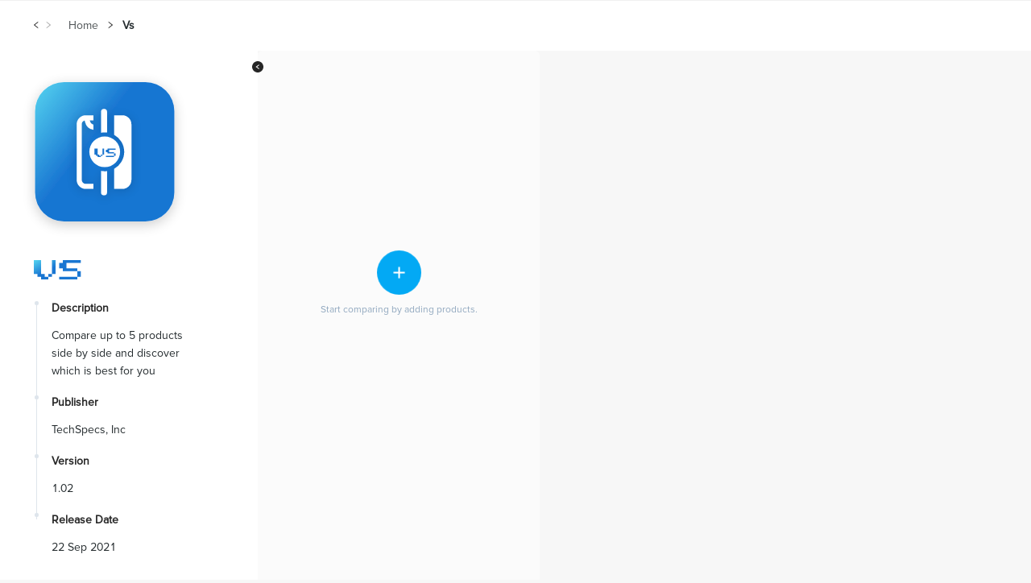

--- FILE ---
content_type: text/html; charset=utf-8
request_url: https://techspecs.io/vs/
body_size: 3526
content:
<!DOCTYPE html><html><head><meta charSet="utf-8"/><meta name="viewport" content="width=device-width"/><link rel="shortcut icon" href="/favicon.ico"/><title>Versus App</title><meta name="next-head-count" content="4"/><script async="" src="https://www.googletagmanager.com/gtag/js?id=UA-167440138-1"></script><script>
            window.dataLayer = window.dataLayer || [];
            function gtag(){dataLayer.push(arguments);}
            gtag('js', new Date());
            gtag('config', 'UA-167440138-1', {
              page_path: window.location.pathname,
            });
          </script><script>!(function () {
      var analytics = (window.analytics = window.analytics || []);
      if (!analytics.initialize)
        if (analytics.invoked)
          window.console &&
            console.error &&
            console.error("Segment snippet included twice.");
        else {
          analytics.invoked = !0;
          analytics.methods = [
            "trackSubmit",
            "trackClick",
            "trackLink",
            "trackForm",
            "pageview",
            "identify",
            "reset",
            "group",
            "track",
            "ready",
            "alias",
            "debug",
            "page",
            "once",
            "off",
            "on",
            "addSourceMiddleware",
            "addIntegrationMiddleware",
            "setAnonymousId",
            "addDestinationMiddleware",
          ];
          analytics.factory = function (e) {
            return function () {
              var t = Array.prototype.slice.call(arguments);
              t.unshift(e);
              analytics.push(t);
              return analytics;
            };
          };
          for (var e = 0; e < analytics.methods.length; e++) {
            var key = analytics.methods[e];
            analytics[key] = analytics.factory(key);
          }
          analytics.load = function (key, e) {
            var t = document.createElement("script");
            t.type = "text/javascript";
            t.async = !0;
            t.src =
              "https://cdn.segment.com/analytics.js/v1/" +
              key +
              "/analytics.min.js";
            var n = document.getElementsByTagName("script")[0];
            n.parentNode.insertBefore(t, n);
            analytics._loadOptions = e;
          };
          analytics._writeKey = "XNVGr3zvSjAO7YjVaseq0mFpt77R9yfP";
          analytics.SNIPPET_VERSION = "4.15.3";
          analytics.load("XNVGr3zvSjAO7YjVaseq0mFpt77R9yfP");
          analytics.page();
        }
    })();</script><link rel="preload" href="/_next/static/css/1ee8cea30f60ee1f.css" as="style" crossorigin=""/><link rel="stylesheet" href="/_next/static/css/1ee8cea30f60ee1f.css" crossorigin="" data-n-g=""/><link rel="preload" href="/_next/static/css/ef3eca04f1b69c43.css" as="style" crossorigin=""/><link rel="stylesheet" href="/_next/static/css/ef3eca04f1b69c43.css" crossorigin="" data-n-p=""/><noscript data-n-css=""></noscript><script defer="" crossorigin="" nomodule="" src="/_next/static/chunks/polyfills-c67a75d1b6f99dc8.js"></script><script src="/_next/static/chunks/webpack-dfddf930d49b3a41.js" defer="" crossorigin=""></script><script src="/_next/static/chunks/framework-fee8a7e75612eda8.js" defer="" crossorigin=""></script><script src="/_next/static/chunks/main-7d9209f9a7bad0d5.js" defer="" crossorigin=""></script><script src="/_next/static/chunks/pages/_app-d27558c16af6c68d.js" defer="" crossorigin=""></script><script src="/_next/static/chunks/05d954cf-efd7a0ac87bce258.js" defer="" crossorigin=""></script><script src="/_next/static/chunks/b637e9a5-5fb737a0b48055d2.js" defer="" crossorigin=""></script><script src="/_next/static/chunks/0c428ae2-d3025da08d27c921.js" defer="" crossorigin=""></script><script src="/_next/static/chunks/443-de8d6f0414e0af61.js" defer="" crossorigin=""></script><script src="/_next/static/chunks/8419-639fe8d38a2baf6d.js" defer="" crossorigin=""></script><script src="/_next/static/chunks/314-3f03d37d69dab48b.js" defer="" crossorigin=""></script><script src="/_next/static/chunks/6373-75964a9b6f5111b2.js" defer="" crossorigin=""></script><script src="/_next/static/chunks/9195-2a325676add6325b.js" defer="" crossorigin=""></script><script src="/_next/static/chunks/6394-418a35c3c06179e7.js" defer="" crossorigin=""></script><script src="/_next/static/chunks/3825-afd4ac6c8a8f2968.js" defer="" crossorigin=""></script><script src="/_next/static/chunks/2312-5dc5a17221cafea0.js" defer="" crossorigin=""></script><script src="/_next/static/chunks/5068-fc8f78836b7041b2.js" defer="" crossorigin=""></script><script src="/_next/static/chunks/1408-f06849b9dc64b666.js" defer="" crossorigin=""></script><script src="/_next/static/chunks/3217-8fcace3814d8d5fc.js" defer="" crossorigin=""></script><script src="/_next/static/chunks/4104-7f114af573edb21f.js" defer="" crossorigin=""></script><script src="/_next/static/chunks/4749-a6817da00c4d4105.js" defer="" crossorigin=""></script><script src="/_next/static/chunks/5429-63c7a18fd091a217.js" defer="" crossorigin=""></script><script src="/_next/static/chunks/3740-d1b74a2b44ca5ba7.js" defer="" crossorigin=""></script><script src="/_next/static/chunks/9843-2e48dc1a536cccc4.js" defer="" crossorigin=""></script><script src="/_next/static/chunks/4793-0ce49be29b1cfd19.js" defer="" crossorigin=""></script><script src="/_next/static/chunks/4704-17ec6248386f7966.js" defer="" crossorigin=""></script><script src="/_next/static/chunks/278-479f05c63d222f3f.js" defer="" crossorigin=""></script><script src="/_next/static/chunks/2889-3d71091c0c243687.js" defer="" crossorigin=""></script><script src="/_next/static/chunks/pages/vs-d62c54b48b632b8e.js" defer="" crossorigin=""></script><script src="/_next/static/aSaQU4AbHGB3_W0MCCoLj/_buildManifest.js" defer="" crossorigin=""></script><script src="/_next/static/aSaQU4AbHGB3_W0MCCoLj/_ssgManifest.js" defer="" crossorigin=""></script></head><body><div id="__next"><div style="position:fixed;height:100vh;width:100%;text-align:center;z-index:2000;top:0;right:0;left:0;bottom:0;display:flex;align-items:center;justify-content:center;backdrop-filter:blur(9px);background:#f7f7f7;opacity:1"><div class="loader-container-square"><div class="loader-other-container"><div class="loader-fringe loader-top-left"></div><div class="loader-fringe loader-top-right"></div><div class="loader-fringe loader-bottom-left"></div><div class="loader-fringe loader-bottom-right"></div></div></div><div class="loader-middle-square"></div></div><div class="apps-wrapper"> <div class="ant-row versus-header" style="padding-left:40px;padding-right:40px"><div style="display:flex;padding-top:20px;padding-bottom:20px;justify-content:space-between" class="ant-col ant-col-24"><div style="display:flex;align-items:baseline"><span role="img" aria-label="left" style="margin-right:5px;font-size:10px" tabindex="-1" class="anticon anticon-left"><svg viewBox="64 64 896 896" focusable="false" data-icon="left" width="1em" height="1em" fill="currentColor" aria-hidden="true"><path d="M724 218.3V141c0-6.7-7.7-10.4-12.9-6.3L260.3 486.8a31.86 31.86 0 000 50.3l450.8 352.1c5.3 4.1 12.9.4 12.9-6.3v-77.3c0-4.9-2.3-9.6-6.1-12.6l-360-281 360-281.1c3.8-3 6.1-7.7 6.1-12.6z"></path></svg></span><span role="img" aria-label="right" style="margin-right:10px;font-size:10px;opacity:0.4" class="anticon anticon-right"><svg viewBox="64 64 896 896" focusable="false" data-icon="right" width="1em" height="1em" fill="currentColor" aria-hidden="true"><path d="M765.7 486.8L314.9 134.7A7.97 7.97 0 00302 141v77.3c0 4.9 2.3 9.6 6.1 12.6l360 281.1-360 281.1c-3.9 3-6.1 7.7-6.1 12.6V883c0 6.7 7.7 10.4 12.9 6.3l450.8-352.1a31.96 31.96 0 000-50.4z"></path></svg></span><span style="margin-left:10px;margin-right:10px;cursor:pointer;color:#242B2E;opacity:0.8">Home</span><span role="img" aria-label="right" style="font-size:10px" class="anticon anticon-right"><svg viewBox="64 64 896 896" focusable="false" data-icon="right" width="1em" height="1em" fill="currentColor" aria-hidden="true"><path d="M765.7 486.8L314.9 134.7A7.97 7.97 0 00302 141v77.3c0 4.9 2.3 9.6 6.1 12.6l360 281.1-360 281.1c-3.9 3-6.1 7.7-6.1 12.6V883c0 6.7 7.7 10.4 12.9 6.3l450.8-352.1a31.96 31.96 0 000-50.4z"></path></svg></span><span style="margin-left:10px;margin-right:10px;cursor:pointer;color:#242B2E"><b>Vs</b></span></div><div style="float:right;margin-right:20px"></div></div></div><section class="ant-layout" color="white"><main class="ant-layout-content" style="height:93vh;overflow-x:auto;overflow-y:hidden"><div style="width:max-content;display:flex;margin:20px;margin-left:0px;margin-top:0" class="comparison-container"><div class="style_side_bar_container__uCxpe"><div style="width:calc(100vw-1280px);transition:all 0.2s;height:100vh;overflow-y:hidden" id="slider-div"><aside class="ant-layout-sider ant-layout-sider-light versusAppSlider" id="versusAppSliderswitch" style="flex:0 0 200px;height:100%;overflow-y:auto;max-width:200px;min-width:200px;width:200px"><div class="ant-layout-sider-children"><img src="/versus-full-icon.svg" alt="Compare Icon" width="100%" style="margin-bottom:20px"/><br/><div style="padding-left:10%"><img src="/vs-text-icon.svg" alt="Compare Icon" width="30%"/><div class="ant-steps ant-steps-vertical versus-sider-steps ant-steps-dot" style="margin-top:20px"><div class="ant-steps-item ant-steps-item-finish"><div class="ant-steps-item-container"><div class="ant-steps-item-tail"></div><div class="ant-steps-item-icon"><span class="ant-steps-icon"><span class="ant-steps-icon-dot"></span></span></div><div class="ant-steps-item-content"><div class="ant-steps-item-title"><h5 style="font-size:14px"><b>Description</b></h5></div><div class="ant-steps-item-description"><span style="font-size:14px">Compare up to 5 products side by side and discover which is best for you</span></div></div></div></div><div class="ant-steps-item ant-steps-item-finish"><div class="ant-steps-item-container"><div class="ant-steps-item-tail"></div><div class="ant-steps-item-icon"><span class="ant-steps-icon"><span class="ant-steps-icon-dot"></span></span></div><div class="ant-steps-item-content"><div class="ant-steps-item-title"><h5 style="font-size:14px"><b>Publisher</b></h5></div><div class="ant-steps-item-description"><span style="font-size:14px">TechSpecs, Inc</span></div></div></div></div><div class="ant-steps-item ant-steps-item-finish"><div class="ant-steps-item-container"><div class="ant-steps-item-tail"></div><div class="ant-steps-item-icon"><span class="ant-steps-icon"><span class="ant-steps-icon-dot"></span></span></div><div class="ant-steps-item-content"><div class="ant-steps-item-title"><h5 style="font-size:14px"><b>Version</b></h5></div><div class="ant-steps-item-description"><span style="font-size:14px">1.02</span></div></div></div></div><div class="ant-steps-item ant-steps-item-finish"><div class="ant-steps-item-container"><div class="ant-steps-item-tail"></div><div class="ant-steps-item-icon"><span class="ant-steps-icon"><span class="ant-steps-icon-dot"></span></span></div><div class="ant-steps-item-content"><div class="ant-steps-item-title"><h5 style="font-size:14px"><b>Release Date</b></h5></div><div class="ant-steps-item-description"><span style="font-size:14px">22 Sep 2021</span></div></div></div></div></div></div></div></aside></div><div style="position:sticky;top:0" class="sider-icon"><div style="position:relative;right:0;z-index:1000000;min-height:140px;min-width:60px;margin-top:10px"><span role="img" aria-label="left-circle" tabindex="-1" class="anticon anticon-left-circle trigger"><svg viewBox="64 64 896 896" focusable="false" data-icon="left-circle" width="1em" height="1em" fill="currentColor" aria-hidden="true"><path d="M512 64C264.6 64 64 264.6 64 512s200.6 448 448 448 448-200.6 448-448S759.4 64 512 64zm104 316.9c0 10.2-4.9 19.9-13.2 25.9L457.4 512l145.4 105.2c8.3 6 13.2 15.6 13.2 25.9V690c0 6.5-7.4 10.3-12.7 6.5l-246-178a7.95 7.95 0 010-12.9l246-178a8 8 0 0112.7 6.5v46.8z"></path></svg></span></div></div></div><div style="width:350px;height:100%;padding:0;box-shadow:none;position:sticky;top:0" class="ant-card-grid"><div style="background:rgba(255,255,255,0.5)" class="ant-card"><div class="ant-card-body"><div class="Versus_add_comparsion_main_div__xVaLd"><div style="height:200px"><img src="/button-add.png" alt="Add Button Icon" width="55px" height="55px" style="cursor:pointer"/><p style="margin-top:10px;color:#91A8BF;font-size:12px">Start comparing by adding products.</p></div></div></div></div></div></div></main></section></div></div><script id="__NEXT_DATA__" type="application/json" crossorigin="">{"props":{"pageProps":{}},"page":"/vs","query":{},"buildId":"aSaQU4AbHGB3_W0MCCoLj","nextExport":true,"autoExport":true,"isFallback":false,"scriptLoader":[]}</script></body></html>

--- FILE ---
content_type: text/css; charset=UTF-8
request_url: https://techspecs.io/_next/static/css/ef3eca04f1b69c43.css
body_size: 2182
content:
.Versus_add_comparsion_main_div__xVaLd{height:90vh;display:flex;justify-content:center;align-items:center;flex-direction:column;text-align:center}.Versus_add_comparsion_option_div__MuCQ9{display:flex;justify-content:center;width:213px;height:90px;background:#fff 0 0 no-repeat padding-box;border-radius:10px;margin-top:16px;box-shadow:0 4px 14px rgba(0,0,0,.05);vertical-align:middle}.Versus_add_comparsion_option_sub_div__OOAeN{display:flex;padding:10px;vertical-align:middle}.Versus_add_comparsion_option_sub_div__OOAeN button{border:none;background:#fff;color:#242b2e}.Versus_add_comparsion_option_sub_div__OOAeN button:focus{outline:0!important}.Versus_side-bar-container__4qy9b{display:flex;overflow:auto;height:100vh!important}.style_side_bar_container__uCxpe{display:flex;overflow:visible;height:100%;position:sticky;z-index:100;top:0}.style_mobile_comparison_container__ZG_pp{padding:0 24px}.home_fadeEffect__O15Vy:after{content:" ";height:60px;background:transparent linear-gradient(180deg,#ffffff00,#fff) 0 0 no-repeat padding-box;border-radius:16px;opacity:.8;display:block;position:absolute;width:99%;bottom:0}.home_noneFadeEffect__GdmzH:after{content:none!important}.home_mainTextField__RclPg{position:relative;display:flex!important;align-items:center!important;width:100%}.home_mainTextField__RclPg:hover input::-moz-placeholder{color:#91a8bf!important;opacity:100%!important}.home_mainTextField__RclPg:hover input::placeholder{color:#91a8bf!important;opacity:100%!important}.home_elasticSugestions__C4sWZ{position:absolute;top:65px;left:0;right:0;display:none;z-index:100}.home_suggestionList__UwhVn{list-style-type:none;display:flex;padding:0!important}.home_suggestionItems__fOsHI{margin-right:4px;background:#b9b9b9;color:#fff;border-radius:6px;opacity:1;backdrop-filter:blur(7px);-webkit-backdrop-filter:blur(7px);padding:8px;cursor:pointer;font-weight:400;font-size:12px}.home_button__bO_wU:hover{background-color:#008bcb!important;transition:background-color .15s linear!important}.home_selectedSuggestion__2_XfI{background:#242b2ecc!important;transition:background-color .35s linear}.home_suggestionItemsFirst__8s_r0{margin-right:4px;background:#242b2ecc;border-radius:6px;opacity:1;backdrop-filter:blur(7px);-webkit-backdrop-filter:blur(7px);padding:8px;color:#fff;cursor:pointer;font-weight:400;font-size:12px}.home_appsDiv__Cr6P8{height:80px;width:80px;display:flex;justify-content:center;align-items:center}@media screen and (max-width:920px){.home_escBtn__aR4GI{display:none!important}}.home_termsHeaderContainer__G3kfq{width:100%;background-color:#f2f7fb}.home_termsHeader___qTUi{width:100%;height:240px;display:flex;align-items:center}.home_termsHeader___qTUi>.home_title__76ywv{text-align:left;font-weight:800;font-size:64px;letter-spacing:-1.28px;color:#242b2e;display:flex;align-items:center}@media screen and (max-width:920px){.home_termsHeader___qTUi>.home_title__76ywv{font-size:48px;line-height:1}}.home_subHeader__qbf9N .home_subHeaderText__9_6_K{text-align:left;font-size:22px;font-weight:500;letter-spacing:0;color:#242b2ecc}.home_sectionHeader1__xuD5m{font-size:18px}.home_sectionHeader1__xuD5m,.home_sectionHeader2___kGEB{text-align:left;letter-spacing:0;font-weight:700;color:#242b2e}.home_sectionHeader2___kGEB{font-size:16px}.home_sectionContent__KHhZ6{text-align:left;font-weight:500;font-size:18px;letter-spacing:0;color:#242b2e}.matchApp_versusContentWrapper__IDCLF{min-height:calc(100vh - 62px);text-align:center;padding-top:80px;width:calc(100vw - 260px);background:#f7f7f7;z-index:1;display:flex;justify-content:center;align-items:center;flex-direction:column}.matchApp_button__rAQ7E:hover{background-color:#008bcb!important;transition:background-color .15s linear!important}.matchApp_content__NuIoo{padding-left:100px;padding-right:100px;text-align:initial}.matchApp_content__NuIoo,.matchApp_content__NuIoo p{font-weight:600;font-size:62px;line-height:108.5%;color:#242b2e}.matchApp_content__NuIoo p{max-width:100%;text-align:start}.matchApp_content__NuIoo span{color:#03a9f4!important;cursor:pointer}.matchApp_suggestedPrducts__B6_Ae{padding-top:50px}.matchApp_productCard__RLRTn{text-align:center;width:220px;background:#fff;border-radius:12px}.matchApp_productCard__RLRTn p{font-size:20px;font-weight:700;margin-bottom:0}.matchApp_seeSpecs__RQX7m{width:100%;padding-left:20px;padding-right:20px;display:flex;flex-direction:row;justify-content:space-between;margin-top:30px;padding-bottom:20px}.matchApp_seeSpecs__RQX7m span{font-weight:600;color:#03a9f4}.matchApp_priceInput__5xthE{font-size:62px!important;padding:0!important;border:#ffdead!important;background:transparent!important;color:#03a9f4!important;border-bottom:1px solid!important;border-radius:0!important;text-transform:uppercase!important;height:62px!important;font-weight:700!important}.matchApp_priceInput__5xthE:focus{border-color:none!important;border-right-width:none!important;outline:none!important;box-shadow:none!important}.matchApp_matchAppDiv__p1dY5{background:transparent linear-gradient(311deg,#e65d5a,#f7b4bb) 0 0 no-repeat padding-box;box-shadow:0 4px 14px #0000001a;border-radius:32px;opacity:1;height:160px;display:flex;justify-content:center;align-items:center;flex-direction:column}.matchApp_matchAppDiv__p1dY5 p{color:#fff;font-weight:500;font-size:15px;margin-bottom:0}.matchApp_matchAppDivTab__OtYOG{background:transparent linear-gradient(311deg,#e65d5a,#f7b4bb) 0 0 no-repeat padding-box;box-shadow:0 4px 14px #0000001a;border-radius:22px;opacity:1;height:80px;width:80px;display:flex;justify-content:center;align-items:center;flex-direction:column}.matchApp_matchAppDivTab__OtYOG p{color:#fff;font-weight:500;font-size:15px;margin-bottom:0}@media screen and (max-width:920px){.matchApp_versusContentWrapper__IDCLF{width:95%;padding-left:20px;padding-right:20px}.matchApp_content__NuIoo{font-size:25px;padding-left:20px;padding-right:20px}.matchApp_priceInput__5xthE{font-size:25px!important}}.matchApp_header_logo_badge__IIxwH{position:absolute;right:5px;top:18px;height:34%}.matchApp_icon__fAwbl{background:#03a9f4;color:#fff;padding:5px;border-radius:5px}@media screen and (max-width:1020px){.matchApp_versusContentWrapper__IDCLF{width:calc(100vw - 200px)}}@media screen and (max-width:480px){.matchApp_versusContentWrapper__IDCLF{width:100%!important}}.Home_mainHeader__l_zmF{background:#fff}.Home_mic__bG2F0{width:43px;height:38px;font-size:20px;text-align:center;color:#fff;border:none;cursor:pointer!important;background:#647688;border-radius:12px;padding-left:5px;padding-right:5px;padding-top:3px}.Home_searchActive__rI_Xg{background:#e4e8ec;border-radius:16px;border:none;padding:10px}.Home_trendingListItems__P4oUt{display:inline-block;table-layout:fixed;min-width:100%;max-width:100%;width:100%}.Home_trendingListItems__P4oUt li{line-height:54px;display:inline-grid;width:150px;white-space:nowrap;padding:8px;cursor:pointer}.Home_trendingListItems__P4oUt li a{padding:0;background:#fff 0 0 no-repeat padding-box;box-shadow:0 4px 14px rgba(0,0,0,.1);border-radius:12px;color:#242b2e;display:inline-grid;text-align:center;cursor:pointer}.Home_appsDiv__Rzdtu{width:114px;height:114px;background:transparent linear-gradient(311deg,#03a9f4,#7df4d4) 0 0 no-repeat padding-box;border-radius:22px;opacity:1;box-shadow:0 4px 14px rgba(0,0,0,.1);cursor:pointer;display:flex;justify-content:space-between;flex-direction:column;align-items:center;transition:all .5s ease;padding-top:20px;padding-bottom:20px}.Home_appName__5HGMK{font-size:12px;color:#fff;opacity:1;margin:0;font-weight:400;text-align:center;width:80px;transition:all .3s ease}.Home_appImg___TPPj{height:45px}.Home_appParentDiv__UXIWL:hover .Home_appsDiv__Rzdtu{box-shadow:0 4px 14px rgba(0,0,0,.3);transform:translateY(-50px);margin-left:0;transition:all .3s ease}.Home_appsDiv__Rzdtu:hover+.Home_appName__5HGMK{opacity:1!important;transition:all .3s ease}.Home_appParentDiv__UXIWL{display:flex;justify-content:center;align-items:center}@media screen and (max-width:1120px){.Home_bottomApps__nb4RA{display:block}.Home_appsDiv__Rzdtu{width:90px;height:90px;padding-top:14px;padding-bottom:14px}.Home_appImg___TPPj{height:36px}}.Home_bottomApps__nb4RA{position:relative}

--- FILE ---
content_type: text/css; charset=UTF-8
request_url: https://techspecs.io/css/light-theme.css
body_size: 74783
content:
@-webkit-keyframes antFadeIn {
  0% {
    opacity: 0;
  }

  to {
    opacity: 1;
  }
}

@keyframes antFadeIn {
  0% {
    opacity: 0;
  }

  to {
    opacity: 1;
  }
}

@-webkit-keyframes antFadeOut {
  0% {
    opacity: 1;
  }

  to {
    opacity: 0;
  }
}

@keyframes antFadeOut {
  0% {
    opacity: 1;
  }

  to {
    opacity: 0;
  }
}

@-webkit-keyframes antMoveDownIn {
  0% {
    transform: translateY(100%);
    transform-origin: 0 0;
    opacity: 0;
  }

  to {
    transform: translateY(0);
    transform-origin: 0 0;
    opacity: 1;
  }
}

@keyframes antMoveDownIn {
  0% {
    transform: translateY(100%);
    transform-origin: 0 0;
    opacity: 0;
  }

  to {
    transform: translateY(0);
    transform-origin: 0 0;
    opacity: 1;
  }
}

@-webkit-keyframes antMoveDownOut {
  0% {
    transform: translateY(0);
    transform-origin: 0 0;
    opacity: 1;
  }

  to {
    transform: translateY(100%);
    transform-origin: 0 0;
    opacity: 0;
  }
}

@keyframes antMoveDownOut {
  0% {
    transform: translateY(0);
    transform-origin: 0 0;
    opacity: 1;
  }

  to {
    transform: translateY(100%);
    transform-origin: 0 0;
    opacity: 0;
  }
}

@-webkit-keyframes antMoveLeftIn {
  0% {
    transform: translateX(-100%);
    transform-origin: 0 0;
    opacity: 0;
  }

  to {
    transform: translateX(0);
    transform-origin: 0 0;
    opacity: 1;
  }
}

@keyframes antMoveLeftIn {
  0% {
    transform: translateX(-100%);
    transform-origin: 0 0;
    opacity: 0;
  }

  to {
    transform: translateX(0);
    transform-origin: 0 0;
    opacity: 1;
  }
}

@-webkit-keyframes antMoveLeftOut {
  0% {
    transform: translateX(0);
    transform-origin: 0 0;
    opacity: 1;
  }

  to {
    transform: translateX(-100%);
    transform-origin: 0 0;
    opacity: 0;
  }
}

@keyframes antMoveLeftOut {
  0% {
    transform: translateX(0);
    transform-origin: 0 0;
    opacity: 1;
  }

  to {
    transform: translateX(-100%);
    transform-origin: 0 0;
    opacity: 0;
  }
}

@-webkit-keyframes antMoveRightIn {
  0% {
    transform: translateX(100%);
    transform-origin: 0 0;
    opacity: 0;
  }

  to {
    transform: translateX(0);
    transform-origin: 0 0;
    opacity: 1;
  }
}

@keyframes antMoveRightIn {
  0% {
    transform: translateX(100%);
    transform-origin: 0 0;
    opacity: 0;
  }

  to {
    transform: translateX(0);
    transform-origin: 0 0;
    opacity: 1;
  }
}

@-webkit-keyframes antMoveRightOut {
  0% {
    transform: translateX(0);
    transform-origin: 0 0;
    opacity: 1;
  }

  to {
    transform: translateX(100%);
    transform-origin: 0 0;
    opacity: 0;
  }
}

@keyframes antMoveRightOut {
  0% {
    transform: translateX(0);
    transform-origin: 0 0;
    opacity: 1;
  }

  to {
    transform: translateX(100%);
    transform-origin: 0 0;
    opacity: 0;
  }
}

@-webkit-keyframes antMoveUpIn {
  0% {
    transform: translateY(-100%);
    transform-origin: 0 0;
    opacity: 0;
  }

  to {
    transform: translateY(0);
    transform-origin: 0 0;
    opacity: 1;
  }
}

@keyframes antMoveUpIn {
  0% {
    transform: translateY(-100%);
    transform-origin: 0 0;
    opacity: 0;
  }

  to {
    transform: translateY(0);
    transform-origin: 0 0;
    opacity: 1;
  }
}

@-webkit-keyframes antMoveUpOut {
  0% {
    transform: translateY(0);
    transform-origin: 0 0;
    opacity: 1;
  }

  to {
    transform: translateY(-100%);
    transform-origin: 0 0;
    opacity: 0;
  }
}

@keyframes antMoveUpOut {
  0% {
    transform: translateY(0);
    transform-origin: 0 0;
    opacity: 1;
  }

  to {
    transform: translateY(-100%);
    transform-origin: 0 0;
    opacity: 0;
  }
}

@-webkit-keyframes loadingCircle {
  to {
    transform: rotate(360deg);
  }
}

@keyframes loadingCircle {
  to {
    transform: rotate(360deg);
  }
}

@-webkit-keyframes waveEffect {
  to {
    box-shadow: 0 0 0 #03a9f4;
    box-shadow: 0 0 0 6px var(--antd-wave-shadow-color);
  }
}

@keyframes waveEffect {
  to {
    box-shadow: 0 0 0 #03a9f4;
    box-shadow: 0 0 0 6px var(--antd-wave-shadow-color);
  }
}

@-webkit-keyframes fadeEffect {
  to {
    opacity: 0;
  }
}

@keyframes fadeEffect {
  to {
    opacity: 0;
  }
}

@-webkit-keyframes antSlideUpIn {
  0% {
    transform: scaleY(0.8);
    transform-origin: 0 0;
    opacity: 0;
  }

  to {
    transform: scaleY(1);
    transform-origin: 0 0;
    opacity: 1;
  }
}

@keyframes antSlideUpIn {
  0% {
    transform: scaleY(0.8);
    transform-origin: 0 0;
    opacity: 0;
  }

  to {
    transform: scaleY(1);
    transform-origin: 0 0;
    opacity: 1;
  }
}

@-webkit-keyframes antSlideUpOut {
  0% {
    transform: scaleY(1);
    transform-origin: 0 0;
    opacity: 1;
  }

  to {
    transform: scaleY(0.8);
    transform-origin: 0 0;
    opacity: 0;
  }
}

@keyframes antSlideUpOut {
  0% {
    transform: scaleY(1);
    transform-origin: 0 0;
    opacity: 1;
  }

  to {
    transform: scaleY(0.8);
    transform-origin: 0 0;
    opacity: 0;
  }
}

@-webkit-keyframes antSlideDownIn {
  0% {
    transform: scaleY(0.8);
    transform-origin: 100% 100%;
    opacity: 0;
  }

  to {
    transform: scaleY(1);
    transform-origin: 100% 100%;
    opacity: 1;
  }
}

@keyframes antSlideDownIn {
  0% {
    transform: scaleY(0.8);
    transform-origin: 100% 100%;
    opacity: 0;
  }

  to {
    transform: scaleY(1);
    transform-origin: 100% 100%;
    opacity: 1;
  }
}

@-webkit-keyframes antSlideDownOut {
  0% {
    transform: scaleY(1);
    transform-origin: 100% 100%;
    opacity: 1;
  }

  to {
    transform: scaleY(0.8);
    transform-origin: 100% 100%;
    opacity: 0;
  }
}

@keyframes antSlideDownOut {
  0% {
    transform: scaleY(1);
    transform-origin: 100% 100%;
    opacity: 1;
  }

  to {
    transform: scaleY(0.8);
    transform-origin: 100% 100%;
    opacity: 0;
  }
}

@-webkit-keyframes antSlideLeftIn {
  0% {
    transform: scaleX(0.8);
    transform-origin: 0 0;
    opacity: 0;
  }

  to {
    transform: scaleX(1);
    transform-origin: 0 0;
    opacity: 1;
  }
}

@keyframes antSlideLeftIn {
  0% {
    transform: scaleX(0.8);
    transform-origin: 0 0;
    opacity: 0;
  }

  to {
    transform: scaleX(1);
    transform-origin: 0 0;
    opacity: 1;
  }
}

@-webkit-keyframes antSlideLeftOut {
  0% {
    transform: scaleX(1);
    transform-origin: 0 0;
    opacity: 1;
  }

  to {
    transform: scaleX(0.8);
    transform-origin: 0 0;
    opacity: 0;
  }
}

@keyframes antSlideLeftOut {
  0% {
    transform: scaleX(1);
    transform-origin: 0 0;
    opacity: 1;
  }

  to {
    transform: scaleX(0.8);
    transform-origin: 0 0;
    opacity: 0;
  }
}

@-webkit-keyframes antSlideRightIn {
  0% {
    transform: scaleX(0.8);
    transform-origin: 100% 0;
    opacity: 0;
  }

  to {
    transform: scaleX(1);
    transform-origin: 100% 0;
    opacity: 1;
  }
}

@keyframes antSlideRightIn {
  0% {
    transform: scaleX(0.8);
    transform-origin: 100% 0;
    opacity: 0;
  }

  to {
    transform: scaleX(1);
    transform-origin: 100% 0;
    opacity: 1;
  }
}

@-webkit-keyframes antSlideRightOut {
  0% {
    transform: scaleX(1);
    transform-origin: 100% 0;
    opacity: 1;
  }

  to {
    transform: scaleX(0.8);
    transform-origin: 100% 0;
    opacity: 0;
  }
}

@keyframes antSlideRightOut {
  0% {
    transform: scaleX(1);
    transform-origin: 100% 0;
    opacity: 1;
  }

  to {
    transform: scaleX(0.8);
    transform-origin: 100% 0;
    opacity: 0;
  }
}

@-webkit-keyframes antZoomIn {
  0% {
    transform: scale(0.2);
    opacity: 0;
  }

  to {
    transform: scale(1);
    opacity: 1;
  }
}

@keyframes antZoomIn {
  0% {
    transform: scale(0.2);
    opacity: 0;
  }

  to {
    transform: scale(1);
    opacity: 1;
  }
}

@-webkit-keyframes antZoomOut {
  0% {
    transform: scale(1);
  }

  to {
    transform: scale(0.2);
    opacity: 0;
  }
}

@keyframes antZoomOut {
  0% {
    transform: scale(1);
  }

  to {
    transform: scale(0.2);
    opacity: 0;
  }
}

@-webkit-keyframes antZoomBigIn {
  0% {
    transform: scale(0.8);
    opacity: 0;
  }

  to {
    transform: scale(1);
    opacity: 1;
  }
}

@keyframes antZoomBigIn {
  0% {
    transform: scale(0.8);
    opacity: 0;
  }

  to {
    transform: scale(1);
    opacity: 1;
  }
}

@-webkit-keyframes antZoomBigOut {
  0% {
    transform: scale(1);
  }

  to {
    transform: scale(0.8);
    opacity: 0;
  }
}

@keyframes antZoomBigOut {
  0% {
    transform: scale(1);
  }

  to {
    transform: scale(0.8);
    opacity: 0;
  }
}

@-webkit-keyframes antZoomUpIn {
  0% {
    transform: scale(0.8);
    transform-origin: 50% 0;
    opacity: 0;
  }

  to {
    transform: scale(1);
    transform-origin: 50% 0;
  }
}

@keyframes antZoomUpIn {
  0% {
    transform: scale(0.8);
    transform-origin: 50% 0;
    opacity: 0;
  }

  to {
    transform: scale(1);
    transform-origin: 50% 0;
  }
}

@-webkit-keyframes antZoomUpOut {
  0% {
    transform: scale(1);
    transform-origin: 50% 0;
  }

  to {
    transform: scale(0.8);
    transform-origin: 50% 0;
    opacity: 0;
  }
}

@keyframes antZoomUpOut {
  0% {
    transform: scale(1);
    transform-origin: 50% 0;
  }

  to {
    transform: scale(0.8);
    transform-origin: 50% 0;
    opacity: 0;
  }
}

@-webkit-keyframes antZoomLeftIn {
  0% {
    transform: scale(0.8);
    transform-origin: 0 50%;
    opacity: 0;
  }

  to {
    transform: scale(1);
    transform-origin: 0 50%;
  }
}

@keyframes antZoomLeftIn {
  0% {
    transform: scale(0.8);
    transform-origin: 0 50%;
    opacity: 0;
  }

  to {
    transform: scale(1);
    transform-origin: 0 50%;
  }
}

@-webkit-keyframes antZoomLeftOut {
  0% {
    transform: scale(1);
    transform-origin: 0 50%;
  }

  to {
    transform: scale(0.8);
    transform-origin: 0 50%;
    opacity: 0;
  }
}

@keyframes antZoomLeftOut {
  0% {
    transform: scale(1);
    transform-origin: 0 50%;
  }

  to {
    transform: scale(0.8);
    transform-origin: 0 50%;
    opacity: 0;
  }
}

@-webkit-keyframes antZoomRightIn {
  0% {
    transform: scale(0.8);
    transform-origin: 100% 50%;
    opacity: 0;
  }

  to {
    transform: scale(1);
    transform-origin: 100% 50%;
  }
}

@keyframes antZoomRightIn {
  0% {
    transform: scale(0.8);
    transform-origin: 100% 50%;
    opacity: 0;
  }

  to {
    transform: scale(1);
    transform-origin: 100% 50%;
  }
}

@-webkit-keyframes antZoomRightOut {
  0% {
    transform: scale(1);
    transform-origin: 100% 50%;
  }

  to {
    transform: scale(0.8);
    transform-origin: 100% 50%;
    opacity: 0;
  }
}

@keyframes antZoomRightOut {
  0% {
    transform: scale(1);
    transform-origin: 100% 50%;
  }

  to {
    transform: scale(0.8);
    transform-origin: 100% 50%;
    opacity: 0;
  }
}

@-webkit-keyframes antZoomDownIn {
  0% {
    transform: scale(0.8);
    transform-origin: 50% 100%;
    opacity: 0;
  }

  to {
    transform: scale(1);
    transform-origin: 50% 100%;
  }
}

@keyframes antZoomDownIn {
  0% {
    transform: scale(0.8);
    transform-origin: 50% 100%;
    opacity: 0;
  }

  to {
    transform: scale(1);
    transform-origin: 50% 100%;
  }
}

@-webkit-keyframes antZoomDownOut {
  0% {
    transform: scale(1);
    transform-origin: 50% 100%;
  }

  to {
    transform: scale(0.8);
    transform-origin: 50% 100%;
    opacity: 0;
  }
}

@keyframes antZoomDownOut {
  0% {
    transform: scale(1);
    transform-origin: 50% 100%;
  }

  to {
    transform: scale(0.8);
    transform-origin: 50% 100%;
    opacity: 0;
  }
}

@-webkit-keyframes antStatusProcessing {
  0% {
    transform: scale(0.8);
    opacity: 0.5;
  }

  to {
    transform: scale(2.4);
    opacity: 0;
  }
}

@keyframes antStatusProcessing {
  0% {
    transform: scale(0.8);
    opacity: 0.5;
  }

  to {
    transform: scale(2.4);
    opacity: 0;
  }
}

@-webkit-keyframes antZoomBadgeIn {
  0% {
    transform: scale(0) translate(50%, -50%);
    opacity: 0;
  }

  to {
    transform: scale(1) translate(50%, -50%);
  }
}

@keyframes antZoomBadgeIn {
  0% {
    transform: scale(0) translate(50%, -50%);
    opacity: 0;
  }

  to {
    transform: scale(1) translate(50%, -50%);
  }
}

@-webkit-keyframes antZoomBadgeOut {
  0% {
    transform: scale(1) translate(50%, -50%);
  }

  to {
    transform: scale(0) translate(50%, -50%);
    opacity: 0;
  }
}

@keyframes antZoomBadgeOut {
  0% {
    transform: scale(1) translate(50%, -50%);
  }

  to {
    transform: scale(0) translate(50%, -50%);
    opacity: 0;
  }
}

@-webkit-keyframes antZoomBadgeInRtl {
  0% {
    transform: scale(0) translate(-50%, -50%);
    opacity: 0;
  }

  to {
    transform: scale(1) translate(-50%, -50%);
  }
}

@keyframes antZoomBadgeInRtl {
  0% {
    transform: scale(0) translate(-50%, -50%);
    opacity: 0;
  }

  to {
    transform: scale(1) translate(-50%, -50%);
  }
}

@-webkit-keyframes antZoomBadgeOutRtl {
  0% {
    transform: scale(1) translate(-50%, -50%);
  }

  to {
    transform: scale(0) translate(-50%, -50%);
    opacity: 0;
  }
}

@keyframes antZoomBadgeOutRtl {
  0% {
    transform: scale(1) translate(-50%, -50%);
  }

  to {
    transform: scale(0) translate(-50%, -50%);
    opacity: 0;
  }
}

@-webkit-keyframes card-loading {
  0%,
  to {
    background-position: 0 50%;
  }

  50% {
    background-position: 100% 50%;
  }
}

@keyframes card-loading {
  0%,
  to {
    background-position: 0 50%;
  }

  50% {
    background-position: 100% 50%;
  }
}

@-webkit-keyframes antCheckboxEffect {
  0% {
    transform: scale(1);
    opacity: 0.5;
  }

  to {
    transform: scale(1.6);
    opacity: 0;
  }
}

@keyframes antCheckboxEffect {
  0% {
    transform: scale(1);
    opacity: 0.5;
  }

  to {
    transform: scale(1.6);
    opacity: 0;
  }
}

@-webkit-keyframes antdDrawerFadeIn {
  0% {
    opacity: 0;
  }

  to {
    opacity: 1;
  }
}

@keyframes antdDrawerFadeIn {
  0% {
    opacity: 0;
  }

  to {
    opacity: 1;
  }
}

@-webkit-keyframes antShowHelpIn {
  0% {
    transform: translateY(-5px);
    opacity: 0;
  }

  to {
    transform: translateY(0);
    opacity: 1;
  }
}

@keyframes antShowHelpIn {
  0% {
    transform: translateY(-5px);
    opacity: 0;
  }

  to {
    transform: translateY(0);
    opacity: 1;
  }
}

@-webkit-keyframes antShowHelpOut {
  to {
    transform: translateY(-5px);
    opacity: 0;
  }
}

@keyframes antShowHelpOut {
  to {
    transform: translateY(-5px);
    opacity: 0;
  }
}

@-webkit-keyframes diffZoomIn1 {
  0% {
    transform: scale(0);
  }

  to {
    transform: scale(1);
  }
}

@keyframes diffZoomIn1 {
  0% {
    transform: scale(0);
  }

  to {
    transform: scale(1);
  }
}

@-webkit-keyframes diffZoomIn2 {
  0% {
    transform: scale(0);
  }

  to {
    transform: scale(1);
  }
}

@keyframes diffZoomIn2 {
  0% {
    transform: scale(0);
  }

  to {
    transform: scale(1);
  }
}

@-webkit-keyframes diffZoomIn3 {
  0% {
    transform: scale(0);
  }

  to {
    transform: scale(1);
  }
}

@keyframes diffZoomIn3 {
  0% {
    transform: scale(0);
  }

  to {
    transform: scale(1);
  }
}

@-webkit-keyframes MessageMoveOut {
  0% {
    max-height: 150px;
    padding: 8px;
    opacity: 1;
  }

  to {
    max-height: 0;
    padding: 0;
    opacity: 0;
  }
}

@keyframes MessageMoveOut {
  0% {
    max-height: 150px;
    padding: 8px;
    opacity: 1;
  }

  to {
    max-height: 0;
    padding: 0;
    opacity: 0;
  }
}

@-webkit-keyframes NotificationFadeIn {
  0% {
    left: 384px;
    opacity: 0;
  }

  to {
    left: 0;
    opacity: 1;
  }
}

@keyframes NotificationFadeIn {
  0% {
    left: 384px;
    opacity: 0;
  }

  to {
    left: 0;
    opacity: 1;
  }
}

@-webkit-keyframes NotificationLeftFadeIn {
  0% {
    right: 384px;
    opacity: 0;
  }

  to {
    right: 0;
    opacity: 1;
  }
}

@keyframes NotificationLeftFadeIn {
  0% {
    right: 384px;
    opacity: 0;
  }

  to {
    right: 0;
    opacity: 1;
  }
}

@-webkit-keyframes NotificationFadeOut {
  0% {
    max-height: 150px;
    margin-bottom: 16px;
    padding-top: 16px;
    padding-bottom: 16px;
    opacity: 1;
  }

  to {
    max-height: 0;
    margin-bottom: 0;
    padding-top: 0;
    padding-bottom: 0;
    opacity: 0;
  }
}

@keyframes NotificationFadeOut {
  0% {
    max-height: 150px;
    margin-bottom: 16px;
    padding-top: 16px;
    padding-bottom: 16px;
    opacity: 1;
  }

  to {
    max-height: 0;
    margin-bottom: 0;
    padding-top: 0;
    padding-bottom: 0;
    opacity: 0;
  }
}

@-webkit-keyframes ant-progress-active {
  0% {
    width: 0;
    opacity: 0.1;
  }

  20% {
    width: 0;
    opacity: 0.5;
  }

  to {
    width: 100%;
    opacity: 0;
  }
}

@keyframes ant-progress-active {
  0% {
    width: 0;
    opacity: 0.1;
  }

  20% {
    width: 0;
    opacity: 0.5;
  }

  to {
    width: 100%;
    opacity: 0;
  }
}

@-webkit-keyframes antRadioEffect {
  0% {
    transform: scale(1);
    opacity: 0.5;
  }

  to {
    transform: scale(1.6);
    opacity: 0;
  }
}

@keyframes antRadioEffect {
  0% {
    transform: scale(1);
    opacity: 0.5;
  }

  to {
    transform: scale(1.6);
    opacity: 0;
  }
}

@-webkit-keyframes ant-skeleton-loading {
  0% {
    background-position: 100% 50%;
  }

  to {
    background-position: 0 50%;
  }
}

@keyframes ant-skeleton-loading {
  0% {
    background-position: 100% 50%;
  }

  to {
    background-position: 0 50%;
  }
}

@-webkit-keyframes ant-skeleton-loading-rtl {
  0% {
    background-position: 0 50%;
  }

  to {
    background-position: 100% 50%;
  }
}

@keyframes ant-skeleton-loading-rtl {
  0% {
    background-position: 0 50%;
  }

  to {
    background-position: 100% 50%;
  }
}

@-webkit-keyframes antSpinMove {
  to {
    opacity: 1;
  }
}

@keyframes antSpinMove {
  to {
    opacity: 1;
  }
}

@-webkit-keyframes antRotate {
  to {
    transform: rotate(405deg);
  }
}

@keyframes antRotate {
  to {
    transform: rotate(405deg);
  }
}

@-webkit-keyframes antRotateRtl {
  to {
    transform: rotate(-405deg);
  }
}

@keyframes antRotateRtl {
  to {
    transform: rotate(-405deg);
  }
}

@-webkit-keyframes uploadAnimateIn {
  0% {
    height: 0;
    margin: 0;
    padding: 0;
    opacity: 0;
  }
}

@keyframes uploadAnimateIn {
  0% {
    height: 0;
    margin: 0;
    padding: 0;
    opacity: 0;
  }
}

@-webkit-keyframes uploadAnimateOut {
  to {
    height: 0;
    margin: 0;
    padding: 0;
    opacity: 0;
  }
}

@keyframes uploadAnimateOut {
  to {
    height: 0;
    margin: 0;
    padding: 0;
    opacity: 0;
  }
}

@-webkit-keyframes uploadAnimateInlineIn {
  0% {
    width: 0;
    height: 0;
    margin: 0;
    padding: 0;
    opacity: 0;
  }
}

@keyframes uploadAnimateInlineIn {
  0% {
    width: 0;
    height: 0;
    margin: 0;
    padding: 0;
    opacity: 0;
  }
}

@-webkit-keyframes uploadAnimateInlineOut {
  to {
    width: 0;
    height: 0;
    margin: 0;
    padding: 0;
    opacity: 0;
  }
}

@keyframes uploadAnimateInlineOut {
  to {
    width: 0;
    height: 0;
    margin: 0;
    padding: 0;
    opacity: 0;
  }
}

@-webkit-keyframes lds-default {
  0%,
  20%,
  80%,
  to {
    transform: scale(1);
  }

  50% {
    transform: scale(1.5);
  }
}

@keyframes lds-default {
  0%,
  20%,
  80%,
  to {
    transform: scale(1);
  }

  50% {
    transform: scale(1.5);
  }
}

@-webkit-keyframes enlarge {
  0% {
    margin: -2px;
  }

  50% {
    margin: -10px;
  }
}

@keyframes enlarge {
  0% {
    margin: -2px;
  }

  50% {
    margin: -10px;
  }
}

@-webkit-keyframes rotate {
  0%,
  10% {
    transform: rotate(0deg);
  }

  25%,
  35% {
    transform: rotate(90deg);
  }

  50%,
  60% {
    transform: rotate(180deg);
  }

  75%,
  85% {
    transform: rotate(270deg);
  }

  to {
    transform: rotate(360deg);
  }
}

@keyframes rotate {
  0%,
  10% {
    transform: rotate(0deg);
  }

  25%,
  35% {
    transform: rotate(90deg);
  }

  50%,
  60% {
    transform: rotate(180deg);
  }

  75%,
  85% {
    transform: rotate(270deg);
  }

  to {
    transform: rotate(360deg);
  }
}

@-webkit-keyframes pulsate {
  0% {
    -webkit-transform: scale(1, 1);
    opacity: 1;
  }

  to {
    -webkit-transform: scale(1.2, 1.2);
    opacity: 0;
  }
}

@keyframes pulsate {
  0% {
    -webkit-transform: scale(1, 1);
    opacity: 1;
  }

  to {
    -webkit-transform: scale(1.2, 1.2);
    opacity: 0;
  }
}

.ant-image-preview,
.ant-modal {
  pointer-events: none;
}

.ant-image-preview.zoom-appear,
.ant-image-preview.zoom-enter,
.ant-modal.zoom-appear,
.ant-modal.zoom-enter {
  transform: none;
  opacity: 0;
  -webkit-animation-duration: 0.3s;
  animation-duration: 0.3s;
  -webkit-user-select: none;
  -moz-user-select: none;
  -ms-user-select: none;
  user-select: none;
}

.ant-image-preview-mask,
.ant-modal-mask {
  position: fixed;
  top: 0;
  right: 0;
  bottom: 0;
  left: 0;
  z-index: 1000;
  height: 100%;
  background-color: rgba(0, 0, 0, 0.45);
  filter: alpha(opacity=50);
}

.ant-image-preview-mask-hidden,
.ant-modal-mask-hidden,
template {
  display: none;
}

.ant-image-preview-wrap,
.ant-modal-wrap {
  position: fixed;
  top: 0;
  right: 0;
  bottom: 0;
  left: 0;
  overflow: auto;
  outline: 0;
  -webkit-overflow-scrolling: touch;
}

[class*='ant-'] input::-ms-clear,
[class*='ant-'] input::-ms-reveal,
[class*='ant-']::-ms-clear,
[class^='ant-'] input::-ms-clear,
[class^='ant-'] input::-ms-reveal,
[class^='ant-']::-ms-clear,
input::-ms-clear,
input::-ms-reveal {
  display: none;
}

*,
::after,
::before,
[class*='ant-'],
[class*='ant-'] *,
[class*='ant-'] ::after,
[class*='ant-'] ::before,
[class^='ant-'],
[class^='ant-'] *,
[class^='ant-'] ::after,
[class^='ant-'] ::before {
  box-sizing: border-box;
}

body,
html {
  width: 100%;
  height: 100%;
}

html {
  font-family: sans-serif;
  line-height: 1.15;
  -webkit-text-size-adjust: 100%;
  -ms-text-size-adjust: 100%;
  -ms-overflow-style: scrollbar;
  -webkit-tap-highlight-color: transparent;
  --antd-wave-shadow-color: #03a9f4;
  --scroll-bar: 0;
}

@-ms-viewport {
  width: device-width;
}

body {
  margin: 0;
  color: rgba(0, 0, 0, 0.85);
  font-size: 14px;
  font-family: 'ProximaNova-Regular', -apple-system, BlinkMacSystemFont,
    'Segoe UI', Roboto, 'Helvetica Neue', Arial, 'Noto Sans', sans-serif,
    'Apple Color Emoji', 'Segoe UI Emoji', 'Segoe UI Symbol', 'Noto Color Emoji';
  font-variant: tabular-nums;
  line-height: 1.5715;
  font-feature-settings: 'tnum';
}

[tabindex='-1']:focus {
  outline: 0 !important;
}

hr {
  box-sizing: content-box;
  height: 0;
  overflow: visible;
}

h1,
h2,
h3,
h4,
h5,
h6 {
  margin-top: 0;
  margin-bottom: 0.5em;
  color: rgba(0, 0, 0, 0.85);
  font-weight: 500;
}

dl,
ol,
p,
ul {
  margin-top: 0;
  margin-bottom: 1em;
}

abbr[data-original-title],
abbr[title] {
  -webkit-text-decoration: underline dotted;
  text-decoration: underline dotted;
  border-bottom: 0;
  cursor: help;
}

address {
  margin-bottom: 1em;
  font-style: normal;
  line-height: inherit;
}

input[type='number'],
input[type='password'],
input[type='text'],
textarea {
  -webkit-appearance: none;
}

ol ol,
ol ul,
ul ol,
ul ul {
  margin-bottom: 0;
}

dt {
  font-weight: 500;
}

dd {
  margin-bottom: 0.5em;
  margin-left: 0;
}

blockquote,
figure {
  margin: 0 0 1em;
}

dfn {
  font-style: italic;
}

b,
strong {
  font-weight: bolder;
}

small {
  font-size: 80%;
}

sub,
sup {
  position: relative;
  font-size: 75%;
  line-height: 0;
  vertical-align: baseline;
}

sub {
  bottom: -0.25em;
}

sup {
  top: -0.5em;
}

a {
  color: #03a9f4;
  text-decoration: none;
  background-color: transparent;
  outline: 0;
  cursor: pointer;
  transition: color 0.3s;
  -webkit-text-decoration-skip: objects;
}

a:hover {
  color: #2bc3ff;
}

a:active {
  color: #0086cf;
}

a:active,
a:hover {
  text-decoration: none;
  outline: 0;
}

a:focus {
  text-decoration: none;
  outline: 0;
}

a[disabled] {
  color: rgba(0, 0, 0, 0.25);
  cursor: not-allowed;
  pointer-events: none;
}

code,
kbd,
pre,
samp {
  font-size: 1em;
  font-family: 'SFMono-Regular', Consolas, 'Liberation Mono', Menlo, Courier,
    monospace;
}

pre {
  margin-top: 0;
  margin-bottom: 1em;
  overflow: auto;
}

img {
  vertical-align: middle;
  border-style: none;
}

svg:not(:root) {
  overflow: hidden;
}

[role='button'],
a,
area,
button,
input:not([type='range']),
label,
select,
summary,
textarea {
  touch-action: manipulation;
}

table {
  border-collapse: collapse;
}

caption {
  padding-top: 0.75em;
  padding-bottom: 0.3em;
  color: rgba(0, 0, 0, 0.45);
  text-align: left;
  caption-side: bottom;
}

th {
  text-align: inherit;
}

button,
input,
optgroup,
select,
textarea {
  margin: 0;
  color: inherit;
  font-size: inherit;
  font-family: inherit;
  line-height: inherit;
}

button,
input {
  overflow: visible;
}

button,
select {
  text-transform: none;
}

[type='reset'],
[type='submit'],
button,
html [type='button'] {
  -webkit-appearance: button;
}

[type='button']::-moz-focus-inner,
[type='reset']::-moz-focus-inner,
[type='submit']::-moz-focus-inner,
button::-moz-focus-inner {
  padding: 0;
  border-style: none;
}

input[type='checkbox'],
input[type='radio'] {
  box-sizing: border-box;
  padding: 0;
}

input[type='date'],
input[type='datetime-local'],
input[type='month'],
input[type='time'] {
  -webkit-appearance: listbox;
}

textarea {
  overflow: auto;
  resize: vertical;
}

fieldset {
  min-width: 0;
  margin: 0;
  padding: 0;
  border: 0;
}

legend {
  display: block;
  width: 100%;
  max-width: 100%;
  margin-bottom: 0.5em;
  padding: 0;
  color: inherit;
  font-size: 1.5em;
  line-height: inherit;
  white-space: normal;
}

progress {
  vertical-align: baseline;
}

[type='number']::-webkit-inner-spin-button,
[type='number']::-webkit-outer-spin-button {
  height: auto;
}

[type='search'] {
  outline-offset: -2px;
  -webkit-appearance: none;
}

[type='search']::-webkit-search-cancel-button,
[type='search']::-webkit-search-decoration {
  -webkit-appearance: none;
}

::-webkit-file-upload-button {
  font: inherit;
  -webkit-appearance: button;
}

.anticon svg,
output {
  display: inline-block;
}

summary {
  display: list-item;
}

[hidden] {
  display: none !important;
}

mark {
  padding: 0.2em;
  background-color: #feffe6;
}

::-moz-selection {
  color: #fff;
  background: #03a9f4;
}

::selection {
  color: #fff;
  background: #03a9f4;
}

.clearfix::after,
.clearfix::before {
  display: table;
  content: '';
}

.clearfix::after {
  clear: both;
}

.anticon {
  display: inline-block;
  color: inherit;
  font-style: normal;
  line-height: 0;
  text-align: center;
  text-transform: none;
  vertical-align: -0.125em;
  text-rendering: optimizeLegibility;
  -webkit-font-smoothing: antialiased;
  -moz-osx-font-smoothing: grayscale;
}

.anticon > * {
  line-height: 1;
}

.anticon::before {
  display: none;
}

.anticon .anticon-icon {
  display: block;
}

.anticon[tabindex] {
  cursor: pointer;
}

.anticon-spin,
.anticon-spin::before {
  display: inline-block;
  -webkit-animation: loadingCircle 1s infinite linear;
  animation: loadingCircle 1s infinite linear;
}

.fade-appear,
.fade-enter,
.fade-leave {
  -webkit-animation-duration: 0.2s;
  animation-duration: 0.2s;
  -webkit-animation-fill-mode: both;
  animation-fill-mode: both;
  -webkit-animation-play-state: paused;
  animation-play-state: paused;
}

.fade-appear.fade-appear-active,
.fade-enter.fade-enter-active,
.fade-leave.fade-leave-active {
  -webkit-animation-name: antFadeIn;
  animation-name: antFadeIn;
  -webkit-animation-play-state: running;
  animation-play-state: running;
}

.fade-leave.fade-leave-active {
  -webkit-animation-name: antFadeOut;
  animation-name: antFadeOut;
  pointer-events: none;
}

.fade-appear,
.fade-enter {
  opacity: 0;
}

.fade-appear,
.fade-enter,
.fade-leave {
  -webkit-animation-timing-function: linear;
  animation-timing-function: linear;
}

.move-up-appear,
.move-up-enter,
.move-up-leave {
  -webkit-animation-duration: 0.2s;
  animation-duration: 0.2s;
  -webkit-animation-fill-mode: both;
  animation-fill-mode: both;
  -webkit-animation-play-state: paused;
  animation-play-state: paused;
}

.move-up-appear.move-up-appear-active,
.move-up-enter.move-up-enter-active,
.move-up-leave.move-up-leave-active {
  -webkit-animation-name: antMoveUpIn;
  animation-name: antMoveUpIn;
  -webkit-animation-play-state: running;
  animation-play-state: running;
}

.move-up-leave.move-up-leave-active {
  -webkit-animation-name: antMoveUpOut;
  animation-name: antMoveUpOut;
  pointer-events: none;
}

.move-up-appear,
.move-up-enter {
  opacity: 0;
  -webkit-animation-timing-function: cubic-bezier(0.08, 0.82, 0.17, 1);
  animation-timing-function: cubic-bezier(0.08, 0.82, 0.17, 1);
}

.move-up-leave {
  -webkit-animation-timing-function: cubic-bezier(0.6, 0.04, 0.98, 0.34);
  animation-timing-function: cubic-bezier(0.6, 0.04, 0.98, 0.34);
}

.move-down-appear,
.move-down-enter,
.move-down-leave {
  -webkit-animation-duration: 0.2s;
  animation-duration: 0.2s;
  -webkit-animation-fill-mode: both;
  animation-fill-mode: both;
  -webkit-animation-play-state: paused;
  animation-play-state: paused;
}

.move-down-appear.move-down-appear-active,
.move-down-enter.move-down-enter-active,
.move-down-leave.move-down-leave-active {
  -webkit-animation-name: antMoveDownIn;
  animation-name: antMoveDownIn;
  -webkit-animation-play-state: running;
  animation-play-state: running;
}

.move-down-leave.move-down-leave-active {
  -webkit-animation-name: antMoveDownOut;
  animation-name: antMoveDownOut;
  pointer-events: none;
}

.move-down-appear,
.move-down-enter {
  opacity: 0;
  -webkit-animation-timing-function: cubic-bezier(0.08, 0.82, 0.17, 1);
  animation-timing-function: cubic-bezier(0.08, 0.82, 0.17, 1);
}

.move-down-leave {
  -webkit-animation-timing-function: cubic-bezier(0.6, 0.04, 0.98, 0.34);
  animation-timing-function: cubic-bezier(0.6, 0.04, 0.98, 0.34);
}

.move-left-appear,
.move-left-enter,
.move-left-leave {
  -webkit-animation-duration: 0.2s;
  animation-duration: 0.2s;
  -webkit-animation-fill-mode: both;
  animation-fill-mode: both;
  -webkit-animation-play-state: paused;
  animation-play-state: paused;
}

.move-left-appear.move-left-appear-active,
.move-left-enter.move-left-enter-active,
.move-left-leave.move-left-leave-active {
  -webkit-animation-name: antMoveLeftIn;
  animation-name: antMoveLeftIn;
  -webkit-animation-play-state: running;
  animation-play-state: running;
}

.move-left-leave.move-left-leave-active {
  -webkit-animation-name: antMoveLeftOut;
  animation-name: antMoveLeftOut;
  pointer-events: none;
}

.move-left-appear,
.move-left-enter {
  opacity: 0;
  -webkit-animation-timing-function: cubic-bezier(0.08, 0.82, 0.17, 1);
  animation-timing-function: cubic-bezier(0.08, 0.82, 0.17, 1);
}

.move-left-leave {
  -webkit-animation-timing-function: cubic-bezier(0.6, 0.04, 0.98, 0.34);
  animation-timing-function: cubic-bezier(0.6, 0.04, 0.98, 0.34);
}

.move-right-appear,
.move-right-enter,
.move-right-leave {
  -webkit-animation-duration: 0.2s;
  animation-duration: 0.2s;
  -webkit-animation-fill-mode: both;
  animation-fill-mode: both;
  -webkit-animation-play-state: paused;
  animation-play-state: paused;
}

.move-right-appear.move-right-appear-active,
.move-right-enter.move-right-enter-active,
.move-right-leave.move-right-leave-active {
  -webkit-animation-name: antMoveRightIn;
  animation-name: antMoveRightIn;
  -webkit-animation-play-state: running;
  animation-play-state: running;
}

.move-right-leave.move-right-leave-active {
  -webkit-animation-name: antMoveRightOut;
  animation-name: antMoveRightOut;
  pointer-events: none;
}

.move-right-appear,
.move-right-enter {
  opacity: 0;
  -webkit-animation-timing-function: cubic-bezier(0.08, 0.82, 0.17, 1);
  animation-timing-function: cubic-bezier(0.08, 0.82, 0.17, 1);
}

.move-right-leave {
  -webkit-animation-timing-function: cubic-bezier(0.6, 0.04, 0.98, 0.34);
  animation-timing-function: cubic-bezier(0.6, 0.04, 0.98, 0.34);
}

[ant-click-animating-without-extra-node='true'],
[ant-click-animating='true'] {
  position: relative;
}

.ant-click-animating-node,
[ant-click-animating-without-extra-node='true']::after {
  position: absolute;
  top: 0;
  right: 0;
  bottom: 0;
  left: 0;
  display: block;
  border-radius: inherit;
  box-shadow: 0 0 0 0 #03a9f4;
  box-shadow: 0 0 0 0 var(--antd-wave-shadow-color);
  opacity: 0.2;
  -webkit-animation: fadeEffect 2s cubic-bezier(0.08, 0.82, 0.17, 1),
    waveEffect 0.4s cubic-bezier(0.08, 0.82, 0.17, 1);
  animation: fadeEffect 2s cubic-bezier(0.08, 0.82, 0.17, 1),
    waveEffect 0.4s cubic-bezier(0.08, 0.82, 0.17, 1);
  -webkit-animation-fill-mode: forwards;
  animation-fill-mode: forwards;
  content: '';
  pointer-events: none;
}

.slide-up-appear,
.slide-up-enter,
.slide-up-leave {
  -webkit-animation-duration: 0.2s;
  animation-duration: 0.2s;
  -webkit-animation-fill-mode: both;
  animation-fill-mode: both;
  -webkit-animation-play-state: paused;
  animation-play-state: paused;
}

.slide-up-appear.slide-up-appear-active,
.slide-up-enter.slide-up-enter-active,
.slide-up-leave.slide-up-leave-active {
  -webkit-animation-name: antSlideUpIn;
  animation-name: antSlideUpIn;
  -webkit-animation-play-state: running;
  animation-play-state: running;
}

.slide-up-leave.slide-up-leave-active {
  -webkit-animation-name: antSlideUpOut;
  animation-name: antSlideUpOut;
  pointer-events: none;
}

.slide-up-appear,
.slide-up-enter {
  opacity: 0;
  -webkit-animation-timing-function: cubic-bezier(0.23, 1, 0.32, 1);
  animation-timing-function: cubic-bezier(0.23, 1, 0.32, 1);
}

.slide-up-leave {
  -webkit-animation-timing-function: cubic-bezier(0.755, 0.05, 0.855, 0.06);
  animation-timing-function: cubic-bezier(0.755, 0.05, 0.855, 0.06);
}

.slide-down-appear,
.slide-down-enter,
.slide-down-leave {
  -webkit-animation-duration: 0.2s;
  animation-duration: 0.2s;
  -webkit-animation-fill-mode: both;
  animation-fill-mode: both;
  -webkit-animation-play-state: paused;
  animation-play-state: paused;
}

.slide-down-appear.slide-down-appear-active,
.slide-down-enter.slide-down-enter-active,
.slide-down-leave.slide-down-leave-active {
  -webkit-animation-name: antSlideDownIn;
  animation-name: antSlideDownIn;
  -webkit-animation-play-state: running;
  animation-play-state: running;
}

.slide-down-leave.slide-down-leave-active {
  -webkit-animation-name: antSlideDownOut;
  animation-name: antSlideDownOut;
  pointer-events: none;
}

.slide-down-appear,
.slide-down-enter {
  opacity: 0;
  -webkit-animation-timing-function: cubic-bezier(0.23, 1, 0.32, 1);
  animation-timing-function: cubic-bezier(0.23, 1, 0.32, 1);
}

.slide-down-leave {
  -webkit-animation-timing-function: cubic-bezier(0.755, 0.05, 0.855, 0.06);
  animation-timing-function: cubic-bezier(0.755, 0.05, 0.855, 0.06);
}

.slide-left-appear,
.slide-left-enter,
.slide-left-leave {
  -webkit-animation-duration: 0.2s;
  animation-duration: 0.2s;
  -webkit-animation-fill-mode: both;
  animation-fill-mode: both;
  -webkit-animation-play-state: paused;
  animation-play-state: paused;
}

.slide-left-appear.slide-left-appear-active,
.slide-left-enter.slide-left-enter-active,
.slide-left-leave.slide-left-leave-active {
  -webkit-animation-name: antSlideLeftIn;
  animation-name: antSlideLeftIn;
  -webkit-animation-play-state: running;
  animation-play-state: running;
}

.slide-left-leave.slide-left-leave-active {
  -webkit-animation-name: antSlideLeftOut;
  animation-name: antSlideLeftOut;
  pointer-events: none;
}

.slide-left-appear,
.slide-left-enter {
  opacity: 0;
  -webkit-animation-timing-function: cubic-bezier(0.23, 1, 0.32, 1);
  animation-timing-function: cubic-bezier(0.23, 1, 0.32, 1);
}

.slide-left-leave {
  -webkit-animation-timing-function: cubic-bezier(0.755, 0.05, 0.855, 0.06);
  animation-timing-function: cubic-bezier(0.755, 0.05, 0.855, 0.06);
}

.slide-right-appear,
.slide-right-enter,
.slide-right-leave {
  -webkit-animation-duration: 0.2s;
  animation-duration: 0.2s;
  -webkit-animation-fill-mode: both;
  animation-fill-mode: both;
  -webkit-animation-play-state: paused;
  animation-play-state: paused;
}

.slide-right-appear.slide-right-appear-active,
.slide-right-enter.slide-right-enter-active,
.slide-right-leave.slide-right-leave-active {
  -webkit-animation-name: antSlideRightIn;
  animation-name: antSlideRightIn;
  -webkit-animation-play-state: running;
  animation-play-state: running;
}

.slide-right-leave.slide-right-leave-active {
  -webkit-animation-name: antSlideRightOut;
  animation-name: antSlideRightOut;
  pointer-events: none;
}

.slide-right-appear,
.slide-right-enter {
  opacity: 0;
  -webkit-animation-timing-function: cubic-bezier(0.23, 1, 0.32, 1);
  animation-timing-function: cubic-bezier(0.23, 1, 0.32, 1);
}

.slide-right-leave {
  -webkit-animation-timing-function: cubic-bezier(0.755, 0.05, 0.855, 0.06);
  animation-timing-function: cubic-bezier(0.755, 0.05, 0.855, 0.06);
}

.zoom-appear,
.zoom-enter,
.zoom-leave {
  -webkit-animation-duration: 0.2s;
  animation-duration: 0.2s;
  -webkit-animation-fill-mode: both;
  animation-fill-mode: both;
  -webkit-animation-play-state: paused;
  animation-play-state: paused;
}

.zoom-appear.zoom-appear-active,
.zoom-enter.zoom-enter-active,
.zoom-leave.zoom-leave-active {
  -webkit-animation-name: antZoomIn;
  animation-name: antZoomIn;
  -webkit-animation-play-state: running;
  animation-play-state: running;
}

.zoom-leave.zoom-leave-active {
  -webkit-animation-name: antZoomOut;
  animation-name: antZoomOut;
  pointer-events: none;
}

.zoom-appear,
.zoom-enter {
  transform: scale(0);
  opacity: 0;
  -webkit-animation-timing-function: cubic-bezier(0.08, 0.82, 0.17, 1);
  animation-timing-function: cubic-bezier(0.08, 0.82, 0.17, 1);
}

.zoom-appear-prepare,
.zoom-enter-prepare {
  transform: none;
}

.zoom-leave {
  -webkit-animation-timing-function: cubic-bezier(0.78, 0.14, 0.15, 0.86);
  animation-timing-function: cubic-bezier(0.78, 0.14, 0.15, 0.86);
}

.zoom-big-appear,
.zoom-big-enter,
.zoom-big-leave {
  -webkit-animation-duration: 0.2s;
  animation-duration: 0.2s;
  -webkit-animation-fill-mode: both;
  animation-fill-mode: both;
  -webkit-animation-play-state: paused;
  animation-play-state: paused;
}

.zoom-big-appear.zoom-big-appear-active,
.zoom-big-enter.zoom-big-enter-active,
.zoom-big-leave.zoom-big-leave-active {
  -webkit-animation-name: antZoomBigIn;
  animation-name: antZoomBigIn;
  -webkit-animation-play-state: running;
  animation-play-state: running;
}

.zoom-big-leave.zoom-big-leave-active {
  -webkit-animation-name: antZoomBigOut;
  animation-name: antZoomBigOut;
  pointer-events: none;
}

.zoom-big-appear,
.zoom-big-enter {
  transform: scale(0);
  opacity: 0;
  -webkit-animation-timing-function: cubic-bezier(0.08, 0.82, 0.17, 1);
  animation-timing-function: cubic-bezier(0.08, 0.82, 0.17, 1);
}

.zoom-big-appear-prepare,
.zoom-big-enter-prepare {
  transform: none;
}

.zoom-big-leave {
  -webkit-animation-timing-function: cubic-bezier(0.78, 0.14, 0.15, 0.86);
  animation-timing-function: cubic-bezier(0.78, 0.14, 0.15, 0.86);
}

.zoom-big-fast-appear.zoom-big-fast-appear-active,
.zoom-big-fast-enter.zoom-big-fast-enter-active,
.zoom-big-fast-leave.zoom-big-fast-leave-active {
  -webkit-animation-name: antZoomBigIn;
  animation-name: antZoomBigIn;
  -webkit-animation-play-state: running;
  animation-play-state: running;
}

.zoom-big-fast-leave.zoom-big-fast-leave-active {
  -webkit-animation-name: antZoomBigOut;
  animation-name: antZoomBigOut;
  pointer-events: none;
}

.zoom-big-fast-appear,
.zoom-big-fast-enter {
  transform: scale(0);
  opacity: 0;
  -webkit-animation-timing-function: cubic-bezier(0.08, 0.82, 0.17, 1);
  animation-timing-function: cubic-bezier(0.08, 0.82, 0.17, 1);
}

.zoom-big-fast-appear-prepare,
.zoom-big-fast-enter-prepare {
  transform: none;
}

.zoom-big-fast-leave {
  -webkit-animation-timing-function: cubic-bezier(0.78, 0.14, 0.15, 0.86);
  animation-timing-function: cubic-bezier(0.78, 0.14, 0.15, 0.86);
}

.zoom-up-appear,
.zoom-up-enter,
.zoom-up-leave {
  -webkit-animation-duration: 0.2s;
  animation-duration: 0.2s;
  -webkit-animation-fill-mode: both;
  animation-fill-mode: both;
  -webkit-animation-play-state: paused;
  animation-play-state: paused;
}

.zoom-up-appear.zoom-up-appear-active,
.zoom-up-enter.zoom-up-enter-active,
.zoom-up-leave.zoom-up-leave-active {
  -webkit-animation-name: antZoomUpIn;
  animation-name: antZoomUpIn;
  -webkit-animation-play-state: running;
  animation-play-state: running;
}

.zoom-up-leave.zoom-up-leave-active {
  -webkit-animation-name: antZoomUpOut;
  animation-name: antZoomUpOut;
  pointer-events: none;
}

.zoom-up-appear,
.zoom-up-enter {
  transform: scale(0);
  opacity: 0;
  -webkit-animation-timing-function: cubic-bezier(0.08, 0.82, 0.17, 1);
  animation-timing-function: cubic-bezier(0.08, 0.82, 0.17, 1);
}

.zoom-up-appear-prepare,
.zoom-up-enter-prepare {
  transform: none;
}

.zoom-up-leave {
  -webkit-animation-timing-function: cubic-bezier(0.78, 0.14, 0.15, 0.86);
  animation-timing-function: cubic-bezier(0.78, 0.14, 0.15, 0.86);
}

.zoom-down-appear,
.zoom-down-enter,
.zoom-down-leave {
  -webkit-animation-duration: 0.2s;
  animation-duration: 0.2s;
  -webkit-animation-fill-mode: both;
  animation-fill-mode: both;
  -webkit-animation-play-state: paused;
  animation-play-state: paused;
}

.zoom-down-appear.zoom-down-appear-active,
.zoom-down-enter.zoom-down-enter-active,
.zoom-down-leave.zoom-down-leave-active {
  -webkit-animation-name: antZoomDownIn;
  animation-name: antZoomDownIn;
  -webkit-animation-play-state: running;
  animation-play-state: running;
}

.zoom-down-leave.zoom-down-leave-active {
  -webkit-animation-name: antZoomDownOut;
  animation-name: antZoomDownOut;
  pointer-events: none;
}

.zoom-down-appear,
.zoom-down-enter {
  transform: scale(0);
  opacity: 0;
  -webkit-animation-timing-function: cubic-bezier(0.08, 0.82, 0.17, 1);
  animation-timing-function: cubic-bezier(0.08, 0.82, 0.17, 1);
}

.zoom-down-appear-prepare,
.zoom-down-enter-prepare {
  transform: none;
}

.zoom-down-leave {
  -webkit-animation-timing-function: cubic-bezier(0.78, 0.14, 0.15, 0.86);
  animation-timing-function: cubic-bezier(0.78, 0.14, 0.15, 0.86);
}

.zoom-left-appear,
.zoom-left-enter,
.zoom-left-leave {
  -webkit-animation-duration: 0.2s;
  animation-duration: 0.2s;
  -webkit-animation-fill-mode: both;
  animation-fill-mode: both;
  -webkit-animation-play-state: paused;
  animation-play-state: paused;
}

.zoom-left-appear.zoom-left-appear-active,
.zoom-left-enter.zoom-left-enter-active,
.zoom-left-leave.zoom-left-leave-active {
  -webkit-animation-name: antZoomLeftIn;
  animation-name: antZoomLeftIn;
  -webkit-animation-play-state: running;
  animation-play-state: running;
}

.zoom-left-leave.zoom-left-leave-active {
  -webkit-animation-name: antZoomLeftOut;
  animation-name: antZoomLeftOut;
  pointer-events: none;
}

.zoom-left-appear,
.zoom-left-enter {
  transform: scale(0);
  opacity: 0;
  -webkit-animation-timing-function: cubic-bezier(0.08, 0.82, 0.17, 1);
  animation-timing-function: cubic-bezier(0.08, 0.82, 0.17, 1);
}

.zoom-left-appear-prepare,
.zoom-left-enter-prepare {
  transform: none;
}

.zoom-left-leave {
  -webkit-animation-timing-function: cubic-bezier(0.78, 0.14, 0.15, 0.86);
  animation-timing-function: cubic-bezier(0.78, 0.14, 0.15, 0.86);
}

.zoom-right-appear,
.zoom-right-enter,
.zoom-right-leave {
  -webkit-animation-duration: 0.2s;
  animation-duration: 0.2s;
  -webkit-animation-fill-mode: both;
  animation-fill-mode: both;
  -webkit-animation-play-state: paused;
  animation-play-state: paused;
}

.zoom-right-appear.zoom-right-appear-active,
.zoom-right-enter.zoom-right-enter-active,
.zoom-right-leave.zoom-right-leave-active {
  -webkit-animation-name: antZoomRightIn;
  animation-name: antZoomRightIn;
  -webkit-animation-play-state: running;
  animation-play-state: running;
}

.zoom-right-leave.zoom-right-leave-active {
  -webkit-animation-name: antZoomRightOut;
  animation-name: antZoomRightOut;
  pointer-events: none;
}

.zoom-right-appear,
.zoom-right-enter {
  transform: scale(0);
  opacity: 0;
  -webkit-animation-timing-function: cubic-bezier(0.08, 0.82, 0.17, 1);
  animation-timing-function: cubic-bezier(0.08, 0.82, 0.17, 1);
}

.zoom-right-appear-prepare,
.zoom-right-enter-prepare {
  transform: none;
}

.zoom-right-leave {
  -webkit-animation-timing-function: cubic-bezier(0.78, 0.14, 0.15, 0.86);
  animation-timing-function: cubic-bezier(0.78, 0.14, 0.15, 0.86);
}

.ant-motion-collapse-legacy {
  overflow: hidden;
}

.ant-motion-collapse,
.ant-motion-collapse-legacy-active {
  transition: height 0.15s cubic-bezier(0.645, 0.045, 0.355, 1),
    opacity 0.15s cubic-bezier(0.645, 0.045, 0.355, 1) !important;
}

.ant-motion-collapse {
  overflow: hidden;
}

.ant-affix {
  position: fixed;
  z-index: 10;
}

.ant-alert {
  box-sizing: border-box;
  margin: 0;
  color: rgba(0, 0, 0, 0.85);
  font-size: 14px;
  font-variant: tabular-nums;
  line-height: 1.5715;
  list-style: none;
  font-feature-settings: 'tnum';
  position: relative;
  padding: 8px 15px 8px 37px;
  word-wrap: break-word;
  border-radius: 6px;
}

.ant-alert.ant-alert-no-icon {
  padding: 8px 15px;
}

.ant-alert.ant-alert-no-icon .ant-alert-close-icon {
  top: 12.0005px;
}

.ant-alert.ant-alert-closable {
  padding-right: 30px;
}

.ant-alert-icon {
  position: absolute;
  top: 12.0005px;
  left: 16px;
}

.ant-alert-description {
  display: none;
  font-size: 14px;
  line-height: 22px;
}

.ant-alert-success {
  background-color: #f6ffed;
  border: 1px solid #b7eb8f;
}

.ant-alert-success .ant-alert-icon {
  color: #52c41a;
}

.ant-alert-info {
  background-color: #e6fbff;
  border: 1px solid #7de3ff;
}

.ant-alert-info .ant-alert-icon {
  color: #03a9f4;
}

.ant-alert-warning {
  background-color: #fffbe6;
  border: 1px solid #ffe58f;
}

.ant-alert-warning .ant-alert-icon {
  color: #faad14;
}

.ant-alert-error {
  background-color: #fff2f0;
  border: 1px solid #ffccc7;
}

.ant-alert-error .ant-alert-icon {
  color: #ff4d4f;
}

.ant-alert-error .ant-alert-description > pre {
  margin: 0;
  padding: 0;
}

.ant-alert-close-icon {
  position: absolute;
  top: 12.0005px;
  right: 16px;
  padding: 0;
  overflow: hidden;
  font-size: 12px;
  line-height: 12px;
  background-color: transparent;
  border: 0;
  outline: 0;
  cursor: pointer;
}

.ant-alert-close-icon .anticon-close,
.ant-alert-close-text {
  color: rgba(0, 0, 0, 0.45);
  transition: color 0.3s;
}

.ant-alert-close-icon .anticon-close:hover,
.ant-alert-close-text:hover {
  color: rgba(0, 0, 0, 0.75);
}

.ant-alert-with-description {
  position: relative;
  padding: 15px 15px 15px 63px;
  color: rgba(0, 0, 0, 0.85);
  line-height: 1.5715;
  border-radius: 6px;
}

.ant-alert-with-description.ant-alert-no-icon {
  padding: 15px;
}

.ant-alert-with-description .ant-alert-icon {
  position: absolute;
  top: 15px;
  left: 24px;
  font-size: 24px;
}

.ant-alert-with-description .ant-alert-close-icon {
  position: absolute;
  top: 16px;
  right: 16px;
  font-size: 14px;
  cursor: pointer;
}

.ant-alert-with-description .ant-alert-message {
  display: block;
  margin-bottom: 4px;
  color: rgba(0, 0, 0, 0.85);
  font-size: 16px;
}

.ant-alert-message {
  color: rgba(0, 0, 0, 0.85);
}

.ant-alert-with-description .ant-alert-description,
.ant-btn.ant-btn-loading::before,
.ant-carousel .slick-slide img {
  display: block;
}

.ant-alert.ant-alert-motion-leave {
  overflow: hidden;
  opacity: 1;
  transition: max-height 0.3s cubic-bezier(0.78, 0.14, 0.15, 0.86),
    opacity 0.3s cubic-bezier(0.78, 0.14, 0.15, 0.86),
    padding-top 0.3s cubic-bezier(0.78, 0.14, 0.15, 0.86),
    padding-bottom 0.3s cubic-bezier(0.78, 0.14, 0.15, 0.86),
    margin-bottom 0.3s cubic-bezier(0.78, 0.14, 0.15, 0.86);
}

.ant-alert.ant-alert-motion-leave-active {
  max-height: 0;
  margin-bottom: 0 !important;
  padding-top: 0;
  padding-bottom: 0;
  opacity: 0;
}

.ant-alert-banner {
  margin-bottom: 0;
  border: 0;
  border-radius: 0;
}

.ant-alert.ant-alert-rtl {
  padding: 8px 37px 8px 15px;
  direction: rtl;
}

.ant-alert-rtl.ant-alert.ant-alert-no-icon {
  padding: 8px 15px;
}

.ant-alert.ant-alert-rtl.ant-alert.ant-alert-closable {
  padding-right: 37px;
  padding-left: 30px;
}

.ant-alert.ant-alert-rtl.ant-alert.ant-alert-no-icon.ant-alert-closable {
  padding-right: 15px;
  padding-left: 30px;
}

.ant-alert-rtl .ant-alert-icon {
  right: 16px;
  left: auto;
}

.ant-alert-rtl .ant-alert-close-icon {
  right: auto;
  left: 16px;
}

.ant-alert.ant-alert-rtl.ant-alert-with-description,
.ant-alert.ant-alert-rtl.ant-alert-with-description.ant-alert-closable {
  padding: 15px 63px 15px 15px;
}

.ant-alert.ant-alert-rtl.ant-alert-with-description.ant-alert-no-icon {
  padding: 15px;
}

.ant-alert-rtl.ant-alert-with-description .ant-alert-icon {
  right: 24px;
  left: auto;
}

.ant-alert-rtl.ant-alert-with-description .ant-alert-close-icon {
  right: auto;
  left: 16px;
}

.ant-anchor {
  box-sizing: border-box;
  margin: 0;
  color: rgba(0, 0, 0, 0.85);
  font-size: 14px;
  font-variant: tabular-nums;
  line-height: 1.5715;
  list-style: none;
  font-feature-settings: 'tnum';
  position: relative;
  padding: 0 0 0 2px;
}

.ant-anchor-wrapper {
  overflow: auto;
  background-color: #fff;
}

.ant-anchor-ink {
  position: absolute;
  top: 0;
  left: 0;
  height: 100%;
}

.ant-anchor-ink::before {
  position: relative;
  display: block;
  width: 2px;
  height: 100%;
  margin: 0 auto;
  content: ' ';
}

.ant-anchor-ink-ball {
  position: absolute;
  left: 50%;
  display: none;
  width: 8px;
  height: 8px;
  border: 2px solid #03a9f4;
  border-radius: 8px;
  transform: translateX(-50%);
  transition: top 0.3s ease-in-out;
}

.ant-anchor-ink-ball.visible {
  display: inline-block;
}

.ant-anchor.fixed .ant-anchor-ink .ant-anchor-ink-ball {
  display: none;
}

.ant-anchor-link {
  padding: 7px 0 7px 16px;
  line-height: 1.143;
}

.ant-anchor-link-title {
  position: relative;
  display: block;
  margin-bottom: 6px;
  overflow: hidden;
  color: rgba(0, 0, 0, 0.85);
  white-space: nowrap;
  text-overflow: ellipsis;
  transition: all 0.3s;
}

.ant-anchor-link-title:only-child {
  margin-bottom: 0;
}

.ant-anchor-link-active > .ant-anchor-link-title {
  color: #03a9f4;
}

.ant-anchor-link .ant-anchor-link {
  padding-top: 5px;
  padding-bottom: 5px;
}

.ant-anchor-rtl {
  direction: rtl;
}

.ant-anchor-rtl.ant-anchor-wrapper {
  margin-right: -4px;
  margin-left: 0;
  padding-right: 4px;
  padding-left: 0;
}

.ant-anchor-rtl .ant-anchor-ink {
  right: 0;
  left: auto;
}

.ant-anchor-rtl .ant-anchor-ink-ball {
  right: 50%;
  left: 0;
  transform: translateX(50%);
}

.ant-anchor-rtl .ant-anchor-link {
  padding: 7px 16px 7px 0;
}

.ant-avatar,
.ant-select-auto-complete {
  box-sizing: border-box;
  margin: 0;
  padding: 0;
  color: rgba(0, 0, 0, 0.85);
  font-size: 14px;
  font-variant: tabular-nums;
  line-height: 1.5715;
  list-style: none;
  font-feature-settings: 'tnum';
}

.ant-select-auto-complete .ant-select-clear {
  right: 13px;
}

.ant-avatar {
  position: relative;
  display: inline-block;
  overflow: hidden;
  color: #fff;
  white-space: nowrap;
  text-align: center;
  vertical-align: middle;
  background: #ccc;
  width: 32px;
  height: 32px;
  line-height: 32px;
  border-radius: 50%;
}

.ant-avatar-image {
  background: 0 0;
}

.ant-avatar-string {
  position: absolute;
  left: 50%;
  transform-origin: 0 center;
}

.ant-avatar.ant-avatar-icon {
  font-size: 18px;
}

.ant-avatar-lg.ant-avatar-icon > .anticon,
.ant-avatar-sm.ant-avatar-icon > .anticon,
.ant-avatar.ant-avatar-icon > .anticon,
.ant-card-loading-content p {
  margin: 0;
}

.ant-avatar-lg {
  width: 40px;
  height: 40px;
  line-height: 40px;
  border-radius: 50%;
}

.ant-avatar-lg-string {
  position: absolute;
  left: 50%;
  transform-origin: 0 center;
}

.ant-avatar-lg.ant-avatar-icon {
  font-size: 24px;
}

.ant-avatar-sm {
  width: 24px;
  height: 24px;
  line-height: 24px;
  border-radius: 50%;
}

.ant-avatar-sm-string {
  position: absolute;
  left: 50%;
  transform-origin: 0 center;
}

.ant-avatar-sm.ant-avatar-icon {
  font-size: 14px;
}

.ant-avatar-square {
  border-radius: 6px;
}

.ant-avatar > img {
  display: block;
  width: 100%;
  height: 100%;
  -o-object-fit: contain;
  object-fit: contain;
}

.ant-avatar-group {
  display: inline-flex;
}

.ant-avatar-group .ant-avatar {
  border: 1px solid #fff;
}

.ant-avatar-group .ant-avatar:not(:first-child) {
  margin-left: -8px;
}

.ant-avatar-group-popover .ant-avatar + .ant-avatar {
  margin-left: 3px;
}

.ant-avatar-group-rtl .ant-avatar:not(:first-child) {
  margin-right: -8px;
  margin-left: 0;
}

.ant-avatar-group-popover.ant-popover-rtl .ant-avatar + .ant-avatar {
  margin-right: 3px;
  margin-left: 0;
}

.ant-back-top {
  box-sizing: border-box;
  margin: 0;
  padding: 0;
  color: rgba(0, 0, 0, 0.85);
  font-size: 14px;
  font-variant: tabular-nums;
  line-height: 1.5715;
  list-style: none;
  font-feature-settings: 'tnum';
  position: fixed;
  right: 100px;
  bottom: 50px;
  z-index: 10;
  width: 40px;
  height: 40px;
  cursor: pointer;
}

.ant-back-top:empty {
  display: none;
}

.ant-back-top-rtl {
  right: auto;
  left: 100px;
  direction: rtl;
}

.ant-back-top-content {
  width: 40px;
  height: 40px;
  overflow: hidden;
  color: #fff;
  text-align: center;
  background-color: rgba(0, 0, 0, 0.45);
  border-radius: 20px;
  transition: all 0.3s;
}

.ant-back-top-content:hover {
  background-color: rgba(0, 0, 0, 0.85);
  transition: all 0.3s;
}

.ant-back-top-icon {
  font-size: 24px;
  line-height: 40px;
}

@media screen and (max-width: 768px) {
  .ant-back-top {
    right: 60px;
  }
}

@media screen and (max-width: 480px) {
  .ant-back-top {
    right: 20px;
  }
}

.ant-badge {
  box-sizing: border-box;
  margin: 0;
  padding: 0;
  color: rgba(0, 0, 0, 0.85);
  font-size: 14px;
  font-variant: tabular-nums;
  list-style: none;
  font-feature-settings: 'tnum';
  position: relative;
  display: inline-block;
  color: unset;
  line-height: 1;
}

.ant-badge-count {
  z-index: auto;
  min-width: 20px;
  height: 20px;
  padding: 0 6px;
  color: #fff;
  font-weight: 400;
  font-size: 12px;
  line-height: 20px;
  white-space: nowrap;
  text-align: center;
  background: #ff4d4f;
  border-radius: 10px;
  box-shadow: 0 0 0 1px #fff;
}

.ant-badge-count a,
.ant-badge-count a:hover {
  color: #fff;
}

.ant-badge-count-sm {
  min-width: 14px;
  height: 14px;
  padding: 0;
  font-size: 12px;
  line-height: 14px;
  border-radius: 7px;
}

.ant-badge-multiple-words {
  padding: 0 8px;
}

.ant-badge-dot {
  z-index: auto;
  width: 6px;
  height: 6px;
  background: #ff4d4f;
  border-radius: 100%;
  box-shadow: 0 0 0 1px #fff;
}

.ant-badge .ant-scroll-number-custom-component,
.ant-badge-count,
.ant-badge-dot {
  position: absolute;
  top: 0;
  right: 0;
  transform: translate(50%, -50%);
  transform-origin: 100% 0;
}

.ant-badge-status {
  line-height: inherit;
  vertical-align: baseline;
}

.ant-badge-status-dot {
  position: relative;
  top: -1px;
  display: inline-block;
  width: 6px;
  height: 6px;
  vertical-align: middle;
  border-radius: 50%;
}

.ant-badge-status-success {
  background-color: #52c41a;
}

.ant-badge-status-processing {
  position: relative;
  background-color: #1890ff;
}

.ant-badge-status-processing::after {
  position: absolute;
  top: 0;
  left: 0;
  width: 100%;
  height: 100%;
  border: 1px solid #1890ff;
  border-radius: 50%;
  -webkit-animation: antStatusProcessing 1.2s infinite ease-in-out;
  animation: antStatusProcessing 1.2s infinite ease-in-out;
  content: '';
}

.ant-badge-status-default {
  background-color: #d9d9d9;
}

.ant-badge-status-error {
  background-color: #ff4d4f;
}

.ant-badge-status-warning {
  background-color: #faad14;
}

.ant-badge-status-magenta,
.ant-badge-status-pink {
  background: #eb2f96;
}

.ant-badge-status-red {
  background: #f5222d;
}

.ant-badge-status-volcano {
  background: #fa541c;
}

.ant-badge-status-orange {
  background: #fa8c16;
}

.ant-badge-status-yellow {
  background: #fadb14;
}

.ant-badge-status-gold {
  background: #faad14;
}

.ant-badge-status-cyan {
  background: #13c2c2;
}

.ant-badge-status-lime {
  background: #a0d911;
}

.ant-badge-status-green {
  background: #52c41a;
}

.ant-badge-status-blue {
  background: #1890ff;
}

.ant-badge-status-geekblue {
  background: #2f54eb;
}

.ant-badge-status-purple {
  background: #722ed1;
}

.ant-badge-status-text {
  margin-left: 8px;
  color: rgba(0, 0, 0, 0.85);
  font-size: 14px;
}

.ant-badge-zoom-appear,
.ant-badge-zoom-enter,
.ant-badge-zoom-leave {
  -webkit-animation: antZoomBadgeIn 0.3s cubic-bezier(0.12, 0.4, 0.29, 1.46);
  animation: antZoomBadgeIn 0.3s cubic-bezier(0.12, 0.4, 0.29, 1.46);
  -webkit-animation-fill-mode: both;
  animation-fill-mode: both;
}

.ant-badge-zoom-leave {
  -webkit-animation: antZoomBadgeOut 0.3s cubic-bezier(0.71, -0.46, 0.88, 0.6);
  animation: antZoomBadgeOut 0.3s cubic-bezier(0.71, -0.46, 0.88, 0.6);
}

.ant-badge-not-a-wrapper:not(.ant-badge-status) {
  vertical-align: middle;
}

.ant-badge-not-a-wrapper .ant-scroll-number {
  position: relative;
  top: auto;
  display: block;
}

.ant-scroll-number {
  overflow: hidden;
}

.ant-scroll-number-only {
  display: inline-block;
  height: 20px;
  transition: all 0.3s cubic-bezier(0.645, 0.045, 0.355, 1);
}

.ant-scroll-number-only > p.ant-scroll-number-only-unit {
  height: 20px;
  margin: 0;
}

.ant-scroll-number-symbol {
  vertical-align: top;
}

.ant-ribbon-wrapper {
  position: relative;
}

.ant-ribbon {
  box-sizing: border-box;
  margin: 0;
  color: rgba(0, 0, 0, 0.85);
  font-size: 14px;
  font-variant: tabular-nums;
  list-style: none;
  font-feature-settings: 'tnum';
  position: absolute;
  top: 8px;
  height: 22px;
  padding: 0 8px;
  color: #fff;
  line-height: 22px;
  white-space: nowrap;
  background-color: #03a9f4;
  border-radius: 6px;
}

.ant-ribbon-text {
  color: #fff;
}

.ant-ribbon-corner {
  position: absolute;
  top: 100%;
  width: 8px;
  height: 8px;
  color: currentColor;
  border: 4px solid;
  transform: scaleY(0.75);
  transform-origin: top;
}

.ant-ribbon-corner::after {
  position: absolute;
  top: -4px;
  left: -4px;
  width: inherit;
  height: inherit;
  color: rgba(0, 0, 0, 0.25);
  border: inherit;
  content: '';
}

.ant-ribbon-color-magenta,
.ant-ribbon-color-pink {
  color: #eb2f96;
  background: #eb2f96;
}

.ant-ribbon-color-red {
  color: #f5222d;
  background: #f5222d;
}

.ant-ribbon-color-volcano {
  color: #fa541c;
  background: #fa541c;
}

.ant-ribbon-color-orange {
  color: #fa8c16;
  background: #fa8c16;
}

.ant-ribbon-color-yellow {
  color: #fadb14;
  background: #fadb14;
}

.ant-ribbon-color-gold {
  color: #faad14;
  background: #faad14;
}

.ant-ribbon-color-cyan {
  color: #13c2c2;
  background: #13c2c2;
}

.ant-ribbon-color-lime {
  color: #a0d911;
  background: #a0d911;
}

.ant-ribbon-color-green {
  color: #52c41a;
  background: #52c41a;
}

.ant-ribbon-color-blue {
  color: #1890ff;
  background: #1890ff;
}

.ant-ribbon-color-geekblue {
  color: #2f54eb;
  background: #2f54eb;
}

.ant-ribbon-color-purple {
  color: #722ed1;
  background: #722ed1;
}

.ant-ribbon.ant-ribbon-placement-end {
  right: -8px;
  border-bottom-right-radius: 0;
}

.ant-ribbon.ant-ribbon-placement-end .ant-ribbon-corner {
  right: 0;
  border-color: currentColor transparent transparent currentColor;
}

.ant-ribbon.ant-ribbon-placement-start {
  left: -8px;
  border-bottom-left-radius: 0;
}

.ant-ribbon.ant-ribbon-placement-start .ant-ribbon-corner {
  left: 0;
  border-color: currentColor currentColor transparent transparent;
}

.ant-badge-rtl,
.ant-ribbon-rtl {
  direction: rtl;
}

.ant-badge-rtl .ant-badge .ant-scroll-number-custom-component,
.ant-badge-rtl .ant-badge-count,
.ant-badge-rtl .ant-badge-dot {
  right: auto;
  left: 0;
  direction: ltr;
  transform: translate(-50%, -50%);
  transform-origin: 0 0;
}

.ant-badge-rtl.ant-badge .ant-scroll-number-custom-component {
  right: auto;
  left: 0;
  transform: translate(-50%, -50%);
  transform-origin: 0 0;
}

.ant-badge-rtl .ant-badge-status-text {
  margin-right: 8px;
  margin-left: 0;
}

.ant-badge-rtl .ant-badge-zoom-appear,
.ant-badge-rtl .ant-badge-zoom-enter {
  -webkit-animation-name: antZoomBadgeInRtl;
  animation-name: antZoomBadgeInRtl;
}

.ant-badge-rtl .ant-badge-zoom-leave {
  -webkit-animation-name: antZoomBadgeOutRtl;
  animation-name: antZoomBadgeOutRtl;
}

.ant-badge-not-a-wrapper .ant-badge-count {
  transform: none;
}

.ant-ribbon-rtl.ant-ribbon-placement-end {
  right: unset;
  left: -8px;
  border-bottom-right-radius: 6px;
  border-bottom-left-radius: 0;
}

.ant-ribbon-rtl.ant-ribbon-placement-end .ant-ribbon-corner {
  right: unset;
  left: 0;
}

.ant-ribbon-rtl.ant-ribbon-placement-end .ant-ribbon-corner,
.ant-ribbon-rtl.ant-ribbon-placement-end .ant-ribbon-corner::after {
  border-color: currentColor currentColor transparent transparent;
}

.ant-ribbon-rtl.ant-ribbon-placement-start {
  right: -8px;
  left: unset;
  border-bottom-right-radius: 0;
  border-bottom-left-radius: 6px;
}

.ant-ribbon-rtl.ant-ribbon-placement-start .ant-ribbon-corner {
  right: 0;
  left: unset;
}

.ant-ribbon-rtl.ant-ribbon-placement-start .ant-ribbon-corner,
.ant-ribbon-rtl.ant-ribbon-placement-start .ant-ribbon-corner::after {
  border-color: currentColor transparent transparent currentColor;
}

.ant-breadcrumb {
  box-sizing: border-box;
  margin: 0;
  padding: 0;
  font-variant: tabular-nums;
  line-height: 1.5715;
  list-style: none;
  font-feature-settings: 'tnum';
  color: rgba(0, 0, 0, 0.45);
  font-size: 14px;
}

.ant-breadcrumb .anticon {
  font-size: 14px;
}

.ant-breadcrumb a {
  color: rgba(0, 0, 0, 0.45);
  transition: color 0.3s;
}

.ant-breadcrumb a:hover {
  color: #2bc3ff;
}

.ant-breadcrumb > span:last-child,
.ant-breadcrumb > span:last-child a {
  color: rgba(0, 0, 0, 0.85);
}

.ant-breadcrumb > span:last-child .ant-breadcrumb-separator {
  display: none;
}

.ant-breadcrumb-separator {
  margin: 0 8px;
  color: rgba(0, 0, 0, 0.45);
}

.ant-breadcrumb-link > .anticon + a,
.ant-breadcrumb-link > .anticon + span,
.ant-breadcrumb-overlay-link > .anticon {
  margin-left: 4px;
}

.ant-breadcrumb-rtl {
  direction: rtl;
}

.ant-breadcrumb-rtl::before {
  display: table;
  content: '';
}

.ant-breadcrumb-rtl::after {
  display: table;
  clear: both;
  content: '';
}

.ant-breadcrumb-rtl > span {
  float: right;
}

.ant-breadcrumb-rtl .ant-breadcrumb-link > .anticon + a,
.ant-breadcrumb-rtl .ant-breadcrumb-link > .anticon + span,
.ant-breadcrumb-rtl .ant-breadcrumb-overlay-link > .anticon {
  margin-right: 4px;
  margin-left: 0;
}

.ant-btn {
  line-height: 1.5715;
  position: relative;
  display: inline-block;
  font-weight: 400;
  white-space: nowrap;
  text-align: center;
  background-image: none;
  border: 1px solid transparent;
  box-shadow: 0 2px 0 rgba(0, 0, 0, 0.015);
  cursor: pointer;
  transition: all 0.3s cubic-bezier(0.645, 0.045, 0.355, 1);
  -webkit-user-select: none;
  -moz-user-select: none;
  -ms-user-select: none;
  user-select: none;
  touch-action: manipulation;
  height: 32px;
  padding: 4px 15px;
  font-size: 14px;
  border-radius: 6px;
  color: rgba(0, 0, 0, 0.85);
  background: #fff;
  border-color: #d9d9d9;
}

.ant-btn > .anticon {
  line-height: 1;
}

.ant-btn,
.ant-btn:active,
.ant-btn:focus {
  outline: 0;
}

.ant-btn:not([disabled]):hover {
  text-decoration: none;
}

.ant-btn:not([disabled]):active {
  outline: 0;
  box-shadow: none;
}

.ant-btn[disabled] {
  cursor: not-allowed;
}

.ant-btn[disabled] > * {
  pointer-events: none;
}

.ant-btn-lg,
.ant-btn-sm {
  height: 40px;
  padding: 6.4px 15px;
  font-size: 18px;
  border-radius: 6px;
}

.ant-btn-sm {
  height: 24px;
  padding: 0 7px;
  font-size: 14px;
}

.ant-btn > a:only-child {
  color: currentColor;
}

.ant-btn > a:only-child::after {
  position: absolute;
  top: 0;
  right: 0;
  bottom: 0;
  left: 0;
  background: 0 0;
  content: '';
}

.ant-btn:focus > a:only-child,
.ant-btn:hover > a:only-child {
  color: currentColor;
}

.ant-btn:focus > a:only-child::after,
.ant-btn:hover > a:only-child::after {
  position: absolute;
  top: 0;
  right: 0;
  bottom: 0;
  left: 0;
  background: 0 0;
  content: '';
}

.ant-btn:active {
  color: #0086cf;
  background: #fff;
  border-color: #0086cf;
}

.ant-btn-primary > a:only-child,
.ant-btn:active > a:only-child {
  color: currentColor;
}

.ant-btn-primary > a:only-child::after,
.ant-btn:active > a:only-child::after {
  position: absolute;
  top: 0;
  right: 0;
  bottom: 0;
  left: 0;
  background: 0 0;
  content: '';
}

.ant-btn[disabled],
.ant-btn[disabled]:active,
.ant-btn[disabled]:focus,
.ant-btn[disabled]:hover {
  color: rgba(0, 0, 0, 0.25);
  background: #f5f5f5;
  border-color: #d9d9d9;
  text-shadow: none;
  box-shadow: none;
}

.ant-btn-primary:focus > a:only-child,
.ant-btn-primary:hover > a:only-child,
.ant-btn[disabled]:active > a:only-child,
.ant-btn[disabled]:focus > a:only-child,
.ant-btn[disabled]:hover > a:only-child,
.ant-btn[disabled] > a:only-child {
  color: currentColor;
}

.ant-btn-primary:focus > a:only-child::after,
.ant-btn-primary:hover > a:only-child::after,
.ant-btn[disabled]:active > a:only-child::after,
.ant-btn[disabled]:focus > a:only-child::after,
.ant-btn[disabled]:hover > a:only-child::after,
.ant-btn[disabled] > a:only-child::after {
  position: absolute;
  top: 0;
  right: 0;
  bottom: 0;
  left: 0;
  background: 0 0;
  content: '';
}

.ant-btn:active,
.ant-btn:focus,
.ant-btn:hover {
  text-decoration: none;
  background: #fff;
}

.ant-btn > span,
.ant-collapse
  > .ant-collapse-item
  > .ant-collapse-header
  .ant-collapse-arrow
  svg {
  display: inline-block;
}

.ant-btn-primary {
  color: #fff;
  background: #03a9f4;
  border-color: #03a9f4;
  text-shadow: 0 -1px 0 rgba(0, 0, 0, 0.12);
  box-shadow: 0 2px 0 rgba(0, 0, 0, 0.045);
}

.ant-btn-primary:focus,
.ant-btn-primary:hover {
  color: #fff;
  background: #2bc3ff;
  border-color: #2bc3ff;
}

.ant-btn-primary:active {
  color: #fff;
  background: #0086cf;
  border-color: #0086cf;
}

.ant-btn-ghost > a:only-child,
.ant-btn-primary:active > a:only-child {
  color: currentColor;
}

.ant-btn-ghost > a:only-child::after,
.ant-btn-primary:active > a:only-child::after {
  position: absolute;
  top: 0;
  right: 0;
  bottom: 0;
  left: 0;
  background: 0 0;
  content: '';
}

.ant-btn-primary[disabled],
.ant-btn-primary[disabled]:active,
.ant-btn-primary[disabled]:focus,
.ant-btn-primary[disabled]:hover {
  color: rgba(0, 0, 0, 0.25);
  background: #f5f5f5;
  border-color: #d9d9d9;
  text-shadow: none;
  box-shadow: none;
}

.ant-btn-ghost:focus > a:only-child,
.ant-btn-ghost:hover > a:only-child,
.ant-btn-primary[disabled]:active > a:only-child,
.ant-btn-primary[disabled]:focus > a:only-child,
.ant-btn-primary[disabled]:hover > a:only-child,
.ant-btn-primary[disabled] > a:only-child {
  color: currentColor;
}

.ant-btn-ghost:focus > a:only-child::after,
.ant-btn-ghost:hover > a:only-child::after,
.ant-btn-primary[disabled]:active > a:only-child::after,
.ant-btn-primary[disabled]:focus > a:only-child::after,
.ant-btn-primary[disabled]:hover > a:only-child::after,
.ant-btn-primary[disabled] > a:only-child::after {
  position: absolute;
  top: 0;
  right: 0;
  bottom: 0;
  left: 0;
  background: 0 0;
  content: '';
}

.ant-btn-group .ant-btn-primary:not(:first-child):not(:last-child) {
  border-right-color: #2bc3ff;
  border-left-color: #2bc3ff;
}

.ant-btn-group .ant-btn-primary:not(:first-child):not(:last-child):disabled {
  border-color: #d9d9d9;
}

.ant-btn-group .ant-btn-primary:first-child:not(:last-child) {
  border-right-color: #2bc3ff;
}

.ant-btn-group .ant-btn-primary:first-child:not(:last-child)[disabled] {
  border-right-color: #d9d9d9;
}

.ant-btn-group .ant-btn-primary + .ant-btn-primary,
.ant-btn-group .ant-btn-primary:last-child:not(:first-child) {
  border-left-color: #2bc3ff;
}

.ant-btn-group .ant-btn-primary + .ant-btn-primary[disabled],
.ant-btn-group .ant-btn-primary:last-child:not(:first-child)[disabled] {
  border-left-color: #d9d9d9;
}

.ant-btn-ghost {
  color: rgba(0, 0, 0, 0.85);
  background: 0 0;
  border-color: #d9d9d9;
}

.ant-btn-ghost:focus,
.ant-btn-ghost:hover {
  color: #2bc3ff;
  background: 0 0;
  border-color: #2bc3ff;
}

.ant-btn-ghost:active {
  color: #0086cf;
  background: 0 0;
  border-color: #0086cf;
}

.ant-btn-dashed > a:only-child,
.ant-btn-ghost:active > a:only-child {
  color: currentColor;
}

.ant-btn-dashed > a:only-child::after,
.ant-btn-ghost:active > a:only-child::after {
  position: absolute;
  top: 0;
  right: 0;
  bottom: 0;
  left: 0;
  background: 0 0;
  content: '';
}

.ant-btn-ghost[disabled],
.ant-btn-ghost[disabled]:active,
.ant-btn-ghost[disabled]:focus,
.ant-btn-ghost[disabled]:hover {
  color: rgba(0, 0, 0, 0.25);
  background: #f5f5f5;
  border-color: #d9d9d9;
  text-shadow: none;
  box-shadow: none;
}

.ant-btn-dashed:focus > a:only-child,
.ant-btn-dashed:hover > a:only-child,
.ant-btn-ghost[disabled]:active > a:only-child,
.ant-btn-ghost[disabled]:focus > a:only-child,
.ant-btn-ghost[disabled]:hover > a:only-child,
.ant-btn-ghost[disabled] > a:only-child {
  color: currentColor;
}

.ant-btn-dashed:focus > a:only-child::after,
.ant-btn-dashed:hover > a:only-child::after,
.ant-btn-ghost[disabled]:active > a:only-child::after,
.ant-btn-ghost[disabled]:focus > a:only-child::after,
.ant-btn-ghost[disabled]:hover > a:only-child::after,
.ant-btn-ghost[disabled] > a:only-child::after {
  position: absolute;
  top: 0;
  right: 0;
  bottom: 0;
  left: 0;
  background: 0 0;
  content: '';
}

.ant-btn-dashed {
  color: rgba(0, 0, 0, 0.85);
  background: #fff;
  border-color: #d9d9d9;
  border-style: dashed;
}

.ant-btn-dashed:focus,
.ant-btn-dashed:hover {
  color: #2bc3ff;
  background: #fff;
  border-color: #2bc3ff;
}

.ant-btn-dashed:active {
  color: #0086cf;
  background: #fff;
  border-color: #0086cf;
}

.ant-btn-danger > a:only-child,
.ant-btn-dashed:active > a:only-child {
  color: currentColor;
}

.ant-btn-danger > a:only-child::after,
.ant-btn-dashed:active > a:only-child::after {
  position: absolute;
  top: 0;
  right: 0;
  bottom: 0;
  left: 0;
  background: 0 0;
  content: '';
}

.ant-btn-dashed[disabled],
.ant-btn-dashed[disabled]:active,
.ant-btn-dashed[disabled]:focus,
.ant-btn-dashed[disabled]:hover {
  color: rgba(0, 0, 0, 0.25);
  background: #f5f5f5;
  border-color: #d9d9d9;
  text-shadow: none;
  box-shadow: none;
}

.ant-btn-danger:focus > a:only-child,
.ant-btn-danger:hover > a:only-child,
.ant-btn-dashed[disabled]:active > a:only-child,
.ant-btn-dashed[disabled]:focus > a:only-child,
.ant-btn-dashed[disabled]:hover > a:only-child,
.ant-btn-dashed[disabled] > a:only-child {
  color: currentColor;
}

.ant-btn-danger:focus > a:only-child::after,
.ant-btn-danger:hover > a:only-child::after,
.ant-btn-dashed[disabled]:active > a:only-child::after,
.ant-btn-dashed[disabled]:focus > a:only-child::after,
.ant-btn-dashed[disabled]:hover > a:only-child::after,
.ant-btn-dashed[disabled] > a:only-child::after {
  position: absolute;
  top: 0;
  right: 0;
  bottom: 0;
  left: 0;
  background: 0 0;
  content: '';
}

.ant-btn-danger {
  color: #fff;
  background: #ff4d4f;
  border-color: #ff4d4f;
  text-shadow: 0 -1px 0 rgba(0, 0, 0, 0.12);
  box-shadow: 0 2px 0 rgba(0, 0, 0, 0.045);
}

.ant-btn-danger:focus,
.ant-btn-danger:hover {
  color: #fff;
  background: #ff7875;
  border-color: #ff7875;
}

.ant-btn-danger:active {
  color: #fff;
  background: #d9363e;
  border-color: #d9363e;
}

.ant-btn-danger:active > a:only-child,
.ant-btn-link > a:only-child {
  color: currentColor;
}

.ant-btn-danger:active > a:only-child::after,
.ant-btn-link > a:only-child::after {
  position: absolute;
  top: 0;
  right: 0;
  bottom: 0;
  left: 0;
  background: 0 0;
  content: '';
}

.ant-btn-danger[disabled],
.ant-btn-danger[disabled]:active,
.ant-btn-danger[disabled]:focus,
.ant-btn-danger[disabled]:hover {
  color: rgba(0, 0, 0, 0.25);
  background: #f5f5f5;
  border-color: #d9d9d9;
  text-shadow: none;
  box-shadow: none;
}

.ant-btn-danger[disabled]:active > a:only-child,
.ant-btn-danger[disabled]:focus > a:only-child,
.ant-btn-danger[disabled]:hover > a:only-child,
.ant-btn-danger[disabled] > a:only-child,
.ant-btn-link:focus > a:only-child,
.ant-btn-link:hover > a:only-child {
  color: currentColor;
}

.ant-btn-danger[disabled]:active > a:only-child::after,
.ant-btn-danger[disabled]:focus > a:only-child::after,
.ant-btn-danger[disabled]:hover > a:only-child::after,
.ant-btn-danger[disabled] > a:only-child::after,
.ant-btn-link:focus > a:only-child::after,
.ant-btn-link:hover > a:only-child::after {
  position: absolute;
  top: 0;
  right: 0;
  bottom: 0;
  left: 0;
  background: 0 0;
  content: '';
}

.ant-btn-link {
  color: #03a9f4;
  background: 0 0;
  border-color: transparent;
  box-shadow: none;
}

.ant-btn-link:focus,
.ant-btn-link:hover {
  color: #2bc3ff;
  background: 0 0;
}

.ant-btn-link:active {
  color: #0086cf;
  background: 0 0;
  border-color: #0086cf;
}

.ant-btn-link:active > a:only-child,
.ant-btn-text > a:only-child {
  color: currentColor;
}

.ant-btn-link:active > a:only-child::after,
.ant-btn-text > a:only-child::after {
  position: absolute;
  top: 0;
  right: 0;
  bottom: 0;
  left: 0;
  background: 0 0;
  content: '';
}

.ant-btn-link[disabled],
.ant-btn-link[disabled]:active,
.ant-btn-link[disabled]:focus,
.ant-btn-link[disabled]:hover {
  background: #f5f5f5;
}

.ant-btn-link[disabled]:active > a:only-child,
.ant-btn-link[disabled]:focus > a:only-child,
.ant-btn-link[disabled]:hover > a:only-child,
.ant-btn-link[disabled] > a:only-child {
  color: currentColor;
}

.ant-btn-link[disabled]:active > a:only-child::after,
.ant-btn-link[disabled]:focus > a:only-child::after,
.ant-btn-link[disabled]:hover > a:only-child::after,
.ant-btn-link[disabled] > a:only-child::after {
  position: absolute;
  top: 0;
  right: 0;
  bottom: 0;
  left: 0;
  background: 0 0;
  content: '';
}

.ant-btn-link:hover {
  background: 0 0;
}

.ant-btn-link:active,
.ant-btn-link:focus,
.ant-btn-link:hover {
  border-color: transparent;
}

.ant-btn-link[disabled],
.ant-btn-link[disabled]:active,
.ant-btn-link[disabled]:focus,
.ant-btn-link[disabled]:hover {
  color: rgba(0, 0, 0, 0.25);
  background: 0 0;
  border-color: transparent;
  text-shadow: none;
  box-shadow: none;
}

.ant-btn-text {
  color: rgba(0, 0, 0, 0.85);
  background: 0 0;
  border-color: transparent;
  box-shadow: none;
}

.ant-btn-text:focus,
.ant-btn-text:hover {
  color: #2bc3ff;
  background: 0 0;
}

.ant-btn-text:focus > a:only-child,
.ant-btn-text:hover > a:only-child {
  color: currentColor;
}

.ant-btn-text:focus > a:only-child::after,
.ant-btn-text:hover > a:only-child::after {
  position: absolute;
  top: 0;
  right: 0;
  bottom: 0;
  left: 0;
  background: 0 0;
  content: '';
}

.ant-btn-text:active {
  color: #0086cf;
  background: 0 0;
}

.ant-btn-dangerous > a:only-child,
.ant-btn-text:active > a:only-child {
  color: currentColor;
}

.ant-btn-dangerous > a:only-child::after,
.ant-btn-text:active > a:only-child::after {
  position: absolute;
  top: 0;
  right: 0;
  bottom: 0;
  left: 0;
  background: 0 0;
  content: '';
}

.ant-btn-text[disabled],
.ant-btn-text[disabled]:active,
.ant-btn-text[disabled]:focus,
.ant-btn-text[disabled]:hover {
  background: #f5f5f5;
}

.ant-btn-text[disabled]:active > a:only-child,
.ant-btn-text[disabled]:focus > a:only-child,
.ant-btn-text[disabled]:hover > a:only-child,
.ant-btn-text[disabled] > a:only-child {
  color: currentColor;
}

.ant-btn-text[disabled]:active > a:only-child::after,
.ant-btn-text[disabled]:focus > a:only-child::after,
.ant-btn-text[disabled]:hover > a:only-child::after,
.ant-btn-text[disabled] > a:only-child::after {
  position: absolute;
  top: 0;
  right: 0;
  bottom: 0;
  left: 0;
  background: 0 0;
  content: '';
}

.ant-btn-text:focus,
.ant-btn-text:hover {
  color: rgba(0, 0, 0, 0.85);
  background: rgba(0, 0, 0, 0.018);
  border-color: transparent;
}

.ant-btn-text:active {
  color: rgba(0, 0, 0, 0.85);
  background: rgba(0, 0, 0, 0.028);
  border-color: transparent;
}

.ant-btn-text[disabled],
.ant-btn-text[disabled]:active,
.ant-btn-text[disabled]:focus,
.ant-btn-text[disabled]:hover {
  color: rgba(0, 0, 0, 0.25);
  background: 0 0;
  border-color: transparent;
  text-shadow: none;
  box-shadow: none;
}

.ant-btn-dangerous {
  color: #ff4d4f;
  background: #fff;
  border-color: #ff4d4f;
}

.ant-btn-dangerous:focus,
.ant-btn-dangerous:hover {
  color: #ff7875;
  background: #fff;
  border-color: #ff7875;
}

.ant-btn-dangerous:focus > a:only-child,
.ant-btn-dangerous:hover > a:only-child {
  color: currentColor;
}

.ant-btn-dangerous:focus > a:only-child::after,
.ant-btn-dangerous:hover > a:only-child::after {
  position: absolute;
  top: 0;
  right: 0;
  bottom: 0;
  left: 0;
  background: 0 0;
  content: '';
}

.ant-btn-dangerous:active {
  color: #d9363e;
  background: #fff;
  border-color: #d9363e;
}

.ant-btn-dangerous:active > a:only-child {
  color: currentColor;
}

.ant-btn-dangerous:active > a:only-child::after {
  position: absolute;
  top: 0;
  right: 0;
  bottom: 0;
  left: 0;
  background: 0 0;
  content: '';
}

.ant-btn-dangerous[disabled],
.ant-btn-dangerous[disabled]:active,
.ant-btn-dangerous[disabled]:focus,
.ant-btn-dangerous[disabled]:hover {
  color: rgba(0, 0, 0, 0.25);
  background: #f5f5f5;
  border-color: #d9d9d9;
  text-shadow: none;
  box-shadow: none;
}

.ant-btn-dangerous.ant-btn-primary:focus > a:only-child,
.ant-btn-dangerous.ant-btn-primary:hover > a:only-child,
.ant-btn-dangerous[disabled]:active > a:only-child,
.ant-btn-dangerous[disabled]:focus > a:only-child,
.ant-btn-dangerous[disabled]:hover > a:only-child,
.ant-btn-dangerous[disabled] > a:only-child {
  color: currentColor;
}

.ant-btn-dangerous.ant-btn-primary:focus > a:only-child::after,
.ant-btn-dangerous.ant-btn-primary:hover > a:only-child::after,
.ant-btn-dangerous[disabled]:active > a:only-child::after,
.ant-btn-dangerous[disabled]:focus > a:only-child::after,
.ant-btn-dangerous[disabled]:hover > a:only-child::after,
.ant-btn-dangerous[disabled] > a:only-child::after {
  position: absolute;
  top: 0;
  right: 0;
  bottom: 0;
  left: 0;
  background: 0 0;
  content: '';
}

.ant-btn-dangerous.ant-btn-primary {
  color: #fff;
  background: #ff4d4f;
  border-color: #ff4d4f;
  text-shadow: 0 -1px 0 rgba(0, 0, 0, 0.12);
  box-shadow: 0 2px 0 rgba(0, 0, 0, 0.045);
}

.ant-btn-dangerous.ant-btn-link > a:only-child,
.ant-btn-dangerous.ant-btn-primary:active > a:only-child,
.ant-btn-dangerous.ant-btn-primary > a:only-child {
  color: currentColor;
}

.ant-btn-dangerous.ant-btn-link > a:only-child::after,
.ant-btn-dangerous.ant-btn-primary:active > a:only-child::after,
.ant-btn-dangerous.ant-btn-primary > a:only-child::after {
  position: absolute;
  top: 0;
  right: 0;
  bottom: 0;
  left: 0;
  background: 0 0;
  content: '';
}

.ant-btn-dangerous.ant-btn-primary:focus,
.ant-btn-dangerous.ant-btn-primary:hover {
  color: #fff;
  background: #ff7875;
  border-color: #ff7875;
}

.ant-btn-dangerous.ant-btn-primary:active {
  color: #fff;
  background: #d9363e;
  border-color: #d9363e;
}

.ant-btn-dangerous.ant-btn-primary[disabled],
.ant-btn-dangerous.ant-btn-primary[disabled]:active,
.ant-btn-dangerous.ant-btn-primary[disabled]:focus,
.ant-btn-dangerous.ant-btn-primary[disabled]:hover {
  color: rgba(0, 0, 0, 0.25);
  background: #f5f5f5;
  border-color: #d9d9d9;
  text-shadow: none;
  box-shadow: none;
}

.ant-btn-dangerous.ant-btn-primary[disabled]:active > a:only-child,
.ant-btn-dangerous.ant-btn-primary[disabled]:focus > a:only-child,
.ant-btn-dangerous.ant-btn-primary[disabled]:hover > a:only-child,
.ant-btn-dangerous.ant-btn-primary[disabled] > a:only-child {
  color: currentColor;
}

.ant-btn-dangerous.ant-btn-primary[disabled]:active > a:only-child::after,
.ant-btn-dangerous.ant-btn-primary[disabled]:focus > a:only-child::after,
.ant-btn-dangerous.ant-btn-primary[disabled]:hover > a:only-child::after,
.ant-btn-dangerous.ant-btn-primary[disabled] > a:only-child::after {
  position: absolute;
  top: 0;
  right: 0;
  bottom: 0;
  left: 0;
  background: 0 0;
  content: '';
}

.ant-btn-dangerous.ant-btn-link,
.ant-btn-dangerous.ant-btn-text {
  color: #ff4d4f;
  background: 0 0;
  border-color: transparent;
  box-shadow: none;
}

.ant-btn-dangerous.ant-btn-link[disabled],
.ant-btn-dangerous.ant-btn-link[disabled]:active,
.ant-btn-dangerous.ant-btn-link[disabled]:focus,
.ant-btn-dangerous.ant-btn-link[disabled]:hover {
  background: #f5f5f5;
}

.ant-btn-dangerous.ant-btn-link:focus > a:only-child,
.ant-btn-dangerous.ant-btn-link:hover > a:only-child {
  color: currentColor;
}

.ant-btn-dangerous.ant-btn-link:focus > a:only-child::after,
.ant-btn-dangerous.ant-btn-link:hover > a:only-child::after {
  position: absolute;
  top: 0;
  right: 0;
  bottom: 0;
  left: 0;
  background: 0 0;
  content: '';
}

.ant-btn-dangerous.ant-btn-link:focus,
.ant-btn-dangerous.ant-btn-link:hover {
  color: #ff7875;
  background: 0 0;
  border-color: transparent;
}

.ant-btn-dangerous.ant-btn-link:active {
  color: #d9363e;
  background: 0 0;
  border-color: transparent;
}

.ant-btn-dangerous.ant-btn-link:active > a:only-child,
.ant-btn-dangerous.ant-btn-text > a:only-child {
  color: currentColor;
}

.ant-btn-dangerous.ant-btn-link:active > a:only-child::after,
.ant-btn-dangerous.ant-btn-text > a:only-child::after {
  position: absolute;
  top: 0;
  right: 0;
  bottom: 0;
  left: 0;
  background: 0 0;
  content: '';
}

.ant-btn-dangerous.ant-btn-link[disabled],
.ant-btn-dangerous.ant-btn-link[disabled]:active,
.ant-btn-dangerous.ant-btn-link[disabled]:focus,
.ant-btn-dangerous.ant-btn-link[disabled]:hover {
  color: rgba(0, 0, 0, 0.25);
  background: 0 0;
  border-color: transparent;
  text-shadow: none;
  box-shadow: none;
}

.ant-btn-dangerous.ant-btn-link[disabled]:active > a:only-child,
.ant-btn-dangerous.ant-btn-link[disabled]:focus > a:only-child,
.ant-btn-dangerous.ant-btn-link[disabled]:hover > a:only-child,
.ant-btn-dangerous.ant-btn-link[disabled] > a:only-child {
  color: currentColor;
}

.ant-btn-dangerous.ant-btn-link[disabled]:active > a:only-child::after,
.ant-btn-dangerous.ant-btn-link[disabled]:focus > a:only-child::after,
.ant-btn-dangerous.ant-btn-link[disabled]:hover > a:only-child::after,
.ant-btn-dangerous.ant-btn-link[disabled] > a:only-child::after {
  position: absolute;
  top: 0;
  right: 0;
  bottom: 0;
  left: 0;
  background: 0 0;
  content: '';
}

.ant-btn-dangerous.ant-btn-text:focus,
.ant-btn-dangerous.ant-btn-text:hover {
  background: 0 0;
}

.ant-btn-dangerous.ant-btn-text:active {
  background: 0 0;
}

.ant-btn-dangerous.ant-btn-text[disabled],
.ant-btn-dangerous.ant-btn-text[disabled]:active,
.ant-btn-dangerous.ant-btn-text[disabled]:focus,
.ant-btn-dangerous.ant-btn-text[disabled]:hover {
  background: #f5f5f5;
}

.ant-btn-dangerous.ant-btn-text:focus > a:only-child,
.ant-btn-dangerous.ant-btn-text:hover > a:only-child {
  color: currentColor;
}

.ant-btn-dangerous.ant-btn-text:focus > a:only-child::after,
.ant-btn-dangerous.ant-btn-text:hover > a:only-child::after {
  position: absolute;
  top: 0;
  right: 0;
  bottom: 0;
  left: 0;
  background: 0 0;
  content: '';
}

.ant-btn-dangerous.ant-btn-text:focus,
.ant-btn-dangerous.ant-btn-text:hover {
  color: #ff7875;
  background: rgba(0, 0, 0, 0.018);
  border-color: transparent;
}

.ant-btn-dangerous.ant-btn-text:active {
  color: #d9363e;
  background: rgba(0, 0, 0, 0.028);
  border-color: transparent;
}

.ant-btn-background-ghost.ant-btn-primary > a:only-child,
.ant-btn-dangerous.ant-btn-text:active > a:only-child {
  color: currentColor;
}

.ant-btn-background-ghost.ant-btn-primary > a:only-child::after,
.ant-btn-dangerous.ant-btn-text:active > a:only-child::after {
  position: absolute;
  top: 0;
  right: 0;
  bottom: 0;
  left: 0;
  background: 0 0;
  content: '';
}

.ant-btn-dangerous.ant-btn-text[disabled],
.ant-btn-dangerous.ant-btn-text[disabled]:active,
.ant-btn-dangerous.ant-btn-text[disabled]:focus,
.ant-btn-dangerous.ant-btn-text[disabled]:hover {
  color: rgba(0, 0, 0, 0.25);
  background: 0 0;
  border-color: transparent;
  text-shadow: none;
  box-shadow: none;
}

.ant-btn-background-ghost.ant-btn-primary:focus > a:only-child,
.ant-btn-background-ghost.ant-btn-primary:hover > a:only-child,
.ant-btn-dangerous.ant-btn-text[disabled]:active > a:only-child,
.ant-btn-dangerous.ant-btn-text[disabled]:focus > a:only-child,
.ant-btn-dangerous.ant-btn-text[disabled]:hover > a:only-child,
.ant-btn-dangerous.ant-btn-text[disabled] > a:only-child {
  color: currentColor;
}

.ant-btn-background-ghost.ant-btn-primary:focus > a:only-child::after,
.ant-btn-background-ghost.ant-btn-primary:hover > a:only-child::after,
.ant-btn-dangerous.ant-btn-text[disabled]:active > a:only-child::after,
.ant-btn-dangerous.ant-btn-text[disabled]:focus > a:only-child::after,
.ant-btn-dangerous.ant-btn-text[disabled]:hover > a:only-child::after,
.ant-btn-dangerous.ant-btn-text[disabled] > a:only-child::after {
  position: absolute;
  top: 0;
  right: 0;
  bottom: 0;
  left: 0;
  background: 0 0;
  content: '';
}

.ant-btn-icon-only {
  width: 32px;
  height: 32px;
  padding: 2.4px 0;
  font-size: 16px;
  border-radius: 6px;
  vertical-align: -1px;
}

.ant-btn-icon-only > * {
  font-size: 16px;
}

.ant-btn-icon-only.ant-btn-lg {
  width: 40px;
  height: 40px;
  padding: 4.9px 0;
  font-size: 18px;
  border-radius: 6px;
}

.ant-btn-icon-only.ant-btn-lg > * {
  font-size: 18px;
}

.ant-btn-icon-only.ant-btn-sm {
  width: 24px;
  height: 24px;
  padding: 0;
  font-size: 14px;
  border-radius: 6px;
}

.ant-btn-icon-only.ant-btn-sm > * {
  font-size: 14px;
}

.ant-btn-round {
  height: 32px;
  padding: 4px 16px;
  font-size: 14px;
  border-radius: 32px;
}

.ant-btn-round.ant-btn-lg {
  height: 40px;
  padding: 6.4px 20px;
  font-size: 16px;
  border-radius: 40px;
}

.ant-btn-round.ant-btn-sm {
  height: 24px;
  padding: 0 12px;
  font-size: 14px;
  border-radius: 24px;
}

.ant-btn-round.ant-btn-icon-only {
  width: auto;
}

.ant-btn-circle {
  min-width: 32px;
  padding-right: 0;
  padding-left: 0;
  text-align: center;
  border-radius: 50%;
}

.ant-btn-circle.ant-btn-lg {
  min-width: 40px;
  border-radius: 50%;
}

.ant-btn-circle.ant-btn-sm {
  min-width: 24px;
  border-radius: 50%;
}

.ant-btn::before {
  position: absolute;
  top: -1px;
  right: -1px;
  bottom: -1px;
  left: -1px;
  z-index: 1;
  display: none;
  background: #fff;
  border-radius: inherit;
  opacity: 0.35;
  transition: opacity 0.2s;
  content: '';
  pointer-events: none;
}

.ant-btn .anticon {
  transition: margin-left 0.3s cubic-bezier(0.645, 0.045, 0.355, 1);
}

.ant-btn .anticon.anticon-minus > svg,
.ant-btn .anticon.anticon-plus > svg {
  shape-rendering: optimizeSpeed;
}

.ant-btn.ant-btn-loading {
  position: relative;
}

.ant-btn.ant-btn-loading:not([disabled]) {
  pointer-events: none;
}

.ant-btn > .ant-btn-loading-icon {
  transition: all 0.3s cubic-bezier(0.645, 0.045, 0.355, 1);
}

.ant-btn > .ant-btn-loading-icon .anticon {
  padding-right: 8px;
}

.ant-btn-group {
  display: inline-flex;
}

.ant-btn-group,
.ant-btn-group > .ant-btn,
.ant-btn-group > span > .ant-btn {
  position: relative;
}

.ant-btn-group > .ant-btn:active,
.ant-btn-group > .ant-btn:focus,
.ant-btn-group > .ant-btn:hover,
.ant-btn-group > span > .ant-btn:active,
.ant-btn-group > span > .ant-btn:focus,
.ant-btn-group > span > .ant-btn:hover {
  z-index: 2;
}

.ant-btn-group > .ant-btn[disabled],
.ant-btn-group > span > .ant-btn[disabled] {
  z-index: 0;
}

.ant-btn-group .ant-btn-icon-only {
  font-size: 14px;
}

.ant-btn-group-lg > .ant-btn,
.ant-btn-group-lg > span > .ant-btn {
  height: 40px;
  padding: 6.4px 15px;
  font-size: 16px;
  border-radius: 0;
}

.ant-btn-group-lg .ant-btn.ant-btn-icon-only {
  width: 40px;
  height: 40px;
  padding-right: 0;
  padding-left: 0;
}

.ant-btn-group-sm > .ant-btn,
.ant-btn-group-sm > span > .ant-btn {
  height: 24px;
  padding: 0 7px;
  font-size: 14px;
  border-radius: 0;
}

.ant-btn-group-sm > .ant-btn > .anticon,
.ant-btn-group-sm > span > .ant-btn > .anticon,
.ant-form label {
  font-size: 14px;
}

.ant-btn-group-sm .ant-btn.ant-btn-icon-only {
  width: 24px;
  height: 24px;
  padding-right: 0;
  padding-left: 0;
}

.ant-btn + .ant-btn-group,
.ant-btn-group .ant-btn + .ant-btn,
.ant-btn-group .ant-btn + span,
.ant-btn-group span + .ant-btn,
.ant-btn-group + .ant-btn,
.ant-btn-group + .ant-btn-group,
.ant-btn-group > span + span {
  margin-left: -1px;
}

.ant-btn-group
  .ant-btn-primary
  + .ant-btn:not(.ant-btn-primary):not([disabled]) {
  border-left-color: transparent;
}

.ant-btn-group .ant-btn {
  border-radius: 0;
}

.ant-btn-group > .ant-btn:first-child,
.ant-btn-group > span:first-child > .ant-btn {
  margin-left: 0;
}

.ant-btn-group-sm > .ant-btn:only-child,
.ant-btn-group-sm > span:only-child > .ant-btn,
.ant-btn-group > .ant-btn:only-child,
.ant-btn-group > span:only-child > .ant-btn {
  border-radius: 6px;
}

.ant-btn-group > .ant-btn:first-child:not(:last-child),
.ant-btn-group > span:first-child:not(:last-child) > .ant-btn {
  border-top-left-radius: 6px;
  border-bottom-left-radius: 6px;
}

.ant-btn-group > .ant-btn:last-child:not(:first-child),
.ant-btn-group > span:last-child:not(:first-child) > .ant-btn {
  border-top-right-radius: 6px;
  border-bottom-right-radius: 6px;
}

.ant-btn-group-sm > .ant-btn:first-child:not(:last-child),
.ant-btn-group-sm > span:first-child:not(:last-child) > .ant-btn {
  border-top-left-radius: 6px;
  border-bottom-left-radius: 6px;
}

.ant-btn-group-sm > .ant-btn:last-child:not(:first-child),
.ant-btn-group-sm > span:last-child:not(:first-child) > .ant-btn {
  border-top-right-radius: 6px;
  border-bottom-right-radius: 6px;
}

.ant-btn-group > .ant-btn-group {
  float: left;
}

.ant-btn-group > .ant-btn-group:not(:first-child):not(:last-child) > .ant-btn {
  border-radius: 0;
}

.ant-btn-group
  > .ant-btn-group:first-child:not(:last-child)
  > .ant-btn:last-child {
  padding-right: 8px;
  border-top-right-radius: 0;
  border-bottom-right-radius: 0;
}

.ant-btn-group
  > .ant-btn-group:last-child:not(:first-child)
  > .ant-btn:first-child {
  padding-left: 8px;
  border-top-left-radius: 0;
  border-bottom-left-radius: 0;
}

.ant-btn-group-rtl.ant-btn + .ant-btn-group,
.ant-btn-group-rtl.ant-btn-group .ant-btn + .ant-btn,
.ant-btn-group-rtl.ant-btn-group .ant-btn + span,
.ant-btn-group-rtl.ant-btn-group span + .ant-btn,
.ant-btn-group-rtl.ant-btn-group + .ant-btn,
.ant-btn-group-rtl.ant-btn-group + .ant-btn-group,
.ant-btn-group-rtl.ant-btn-group > span + span,
.ant-btn-rtl.ant-btn + .ant-btn-group,
.ant-btn-rtl.ant-btn-group .ant-btn + .ant-btn,
.ant-btn-rtl.ant-btn-group .ant-btn + span,
.ant-btn-rtl.ant-btn-group span + .ant-btn,
.ant-btn-rtl.ant-btn-group + .ant-btn,
.ant-btn-rtl.ant-btn-group + .ant-btn-group,
.ant-btn-rtl.ant-btn-group > span + span {
  margin-right: -1px;
  margin-left: auto;
}

.ant-btn-group.ant-btn-group-rtl {
  direction: rtl;
}

.ant-btn-group-rtl.ant-btn-group > .ant-btn:first-child:not(:last-child),
.ant-btn-group-rtl.ant-btn-group
  > span:first-child:not(:last-child)
  > .ant-btn {
  border-top-left-radius: 0;
  border-top-right-radius: 6px;
  border-bottom-right-radius: 6px;
  border-bottom-left-radius: 0;
}

.ant-btn-group-rtl.ant-btn-group > .ant-btn:last-child:not(:first-child),
.ant-btn-group-rtl.ant-btn-group
  > span:last-child:not(:first-child)
  > .ant-btn {
  border-top-left-radius: 6px;
  border-top-right-radius: 0;
  border-bottom-right-radius: 0;
  border-bottom-left-radius: 6px;
}

.ant-btn-group-rtl.ant-btn-group-sm > .ant-btn:first-child:not(:last-child),
.ant-btn-group-rtl.ant-btn-group-sm
  > span:first-child:not(:last-child)
  > .ant-btn {
  border-top-left-radius: 0;
  border-top-right-radius: 6px;
  border-bottom-right-radius: 6px;
  border-bottom-left-radius: 0;
}

.ant-btn-group-rtl.ant-btn-group-sm > .ant-btn:last-child:not(:first-child),
.ant-btn-group-rtl.ant-btn-group-sm
  > span:last-child:not(:first-child)
  > .ant-btn {
  border-top-left-radius: 6px;
  border-top-right-radius: 0;
  border-bottom-right-radius: 0;
  border-bottom-left-radius: 6px;
}

.ant-btn:active > span,
.ant-btn:focus > span {
  position: relative;
}

.ant-btn > .anticon + span,
.ant-btn > span + .anticon {
  margin-left: 8px;
}

.ant-btn-background-ghost {
  color: #fff;
  background: 0 0 !important;
  border-color: #fff;
}

.ant-btn-background-ghost.ant-btn-primary {
  color: #03a9f4;
  background: 0 0;
  border-color: #03a9f4;
  text-shadow: none;
}

.ant-btn-background-ghost.ant-btn-primary:focus,
.ant-btn-background-ghost.ant-btn-primary:hover {
  color: #2bc3ff;
  background: 0 0;
  border-color: #2bc3ff;
}

.ant-btn-background-ghost.ant-btn-primary:active {
  color: #0086cf;
  background: 0 0;
  border-color: #0086cf;
}

.ant-btn-background-ghost.ant-btn-danger > a:only-child,
.ant-btn-background-ghost.ant-btn-primary:active > a:only-child {
  color: currentColor;
}

.ant-btn-background-ghost.ant-btn-danger > a:only-child::after,
.ant-btn-background-ghost.ant-btn-primary:active > a:only-child::after {
  position: absolute;
  top: 0;
  right: 0;
  bottom: 0;
  left: 0;
  background: 0 0;
  content: '';
}

.ant-btn-background-ghost.ant-btn-primary[disabled],
.ant-btn-background-ghost.ant-btn-primary[disabled]:active,
.ant-btn-background-ghost.ant-btn-primary[disabled]:focus,
.ant-btn-background-ghost.ant-btn-primary[disabled]:hover {
  color: rgba(0, 0, 0, 0.25);
  background: #f5f5f5;
  border-color: #d9d9d9;
  text-shadow: none;
  box-shadow: none;
}

.ant-btn-background-ghost.ant-btn-danger:focus > a:only-child,
.ant-btn-background-ghost.ant-btn-danger:hover > a:only-child,
.ant-btn-background-ghost.ant-btn-primary[disabled]:active > a:only-child,
.ant-btn-background-ghost.ant-btn-primary[disabled]:focus > a:only-child,
.ant-btn-background-ghost.ant-btn-primary[disabled]:hover > a:only-child,
.ant-btn-background-ghost.ant-btn-primary[disabled] > a:only-child {
  color: currentColor;
}

.ant-btn-background-ghost.ant-btn-danger:focus > a:only-child::after,
.ant-btn-background-ghost.ant-btn-danger:hover > a:only-child::after,
.ant-btn-background-ghost.ant-btn-primary[disabled]:active
  > a:only-child::after,
.ant-btn-background-ghost.ant-btn-primary[disabled]:focus > a:only-child::after,
.ant-btn-background-ghost.ant-btn-primary[disabled]:hover > a:only-child::after,
.ant-btn-background-ghost.ant-btn-primary[disabled] > a:only-child::after {
  position: absolute;
  top: 0;
  right: 0;
  bottom: 0;
  left: 0;
  background: 0 0;
  content: '';
}

.ant-btn-background-ghost.ant-btn-danger,
.ant-btn-background-ghost.ant-btn-dangerous {
  color: #ff4d4f;
  background: 0 0;
  border-color: #ff4d4f;
  text-shadow: none;
}

.ant-btn-background-ghost.ant-btn-danger:focus,
.ant-btn-background-ghost.ant-btn-danger:hover {
  color: #ff7875;
  background: 0 0;
  border-color: #ff7875;
}

.ant-btn-background-ghost.ant-btn-danger:active {
  color: #d9363e;
  background: 0 0;
  border-color: #d9363e;
}

.ant-btn-background-ghost.ant-btn-danger:active > a:only-child,
.ant-btn-background-ghost.ant-btn-dangerous > a:only-child {
  color: currentColor;
}

.ant-btn-background-ghost.ant-btn-danger:active > a:only-child::after,
.ant-btn-background-ghost.ant-btn-dangerous > a:only-child::after {
  position: absolute;
  top: 0;
  right: 0;
  bottom: 0;
  left: 0;
  background: 0 0;
  content: '';
}

.ant-btn-background-ghost.ant-btn-danger[disabled],
.ant-btn-background-ghost.ant-btn-danger[disabled]:active,
.ant-btn-background-ghost.ant-btn-danger[disabled]:focus,
.ant-btn-background-ghost.ant-btn-danger[disabled]:hover {
  color: rgba(0, 0, 0, 0.25);
  background: #f5f5f5;
  border-color: #d9d9d9;
  text-shadow: none;
  box-shadow: none;
}

.ant-btn-background-ghost.ant-btn-danger[disabled]:active > a:only-child,
.ant-btn-background-ghost.ant-btn-danger[disabled]:focus > a:only-child,
.ant-btn-background-ghost.ant-btn-danger[disabled]:hover > a:only-child,
.ant-btn-background-ghost.ant-btn-danger[disabled] > a:only-child,
.ant-btn-background-ghost.ant-btn-dangerous:focus > a:only-child,
.ant-btn-background-ghost.ant-btn-dangerous:hover > a:only-child {
  color: currentColor;
}

.ant-btn-background-ghost.ant-btn-danger[disabled]:active > a:only-child::after,
.ant-btn-background-ghost.ant-btn-danger[disabled]:focus > a:only-child::after,
.ant-btn-background-ghost.ant-btn-danger[disabled]:hover > a:only-child::after,
.ant-btn-background-ghost.ant-btn-danger[disabled] > a:only-child::after,
.ant-btn-background-ghost.ant-btn-dangerous:focus > a:only-child::after,
.ant-btn-background-ghost.ant-btn-dangerous:hover > a:only-child::after {
  position: absolute;
  top: 0;
  right: 0;
  bottom: 0;
  left: 0;
  background: 0 0;
  content: '';
}

.ant-btn-background-ghost.ant-btn-dangerous:focus,
.ant-btn-background-ghost.ant-btn-dangerous:hover {
  color: #ff7875;
  background: 0 0;
  border-color: #ff7875;
}

.ant-btn-background-ghost.ant-btn-dangerous:active {
  color: #d9363e;
  background: 0 0;
  border-color: #d9363e;
}

.ant-btn-background-ghost.ant-btn-dangerous:active > a:only-child {
  color: currentColor;
}

.ant-btn-background-ghost.ant-btn-dangerous:active > a:only-child::after {
  position: absolute;
  top: 0;
  right: 0;
  bottom: 0;
  left: 0;
  background: 0 0;
  content: '';
}

.ant-btn-background-ghost.ant-btn-dangerous[disabled],
.ant-btn-background-ghost.ant-btn-dangerous[disabled]:active,
.ant-btn-background-ghost.ant-btn-dangerous[disabled]:focus,
.ant-btn-background-ghost.ant-btn-dangerous[disabled]:hover {
  color: rgba(0, 0, 0, 0.25);
  background: #f5f5f5;
  border-color: #d9d9d9;
  text-shadow: none;
  box-shadow: none;
}

.ant-btn-background-ghost.ant-btn-dangerous.ant-btn-link:focus > a:only-child,
.ant-btn-background-ghost.ant-btn-dangerous.ant-btn-link:hover > a:only-child,
.ant-btn-background-ghost.ant-btn-dangerous[disabled]:active > a:only-child,
.ant-btn-background-ghost.ant-btn-dangerous[disabled]:focus > a:only-child,
.ant-btn-background-ghost.ant-btn-dangerous[disabled]:hover > a:only-child,
.ant-btn-background-ghost.ant-btn-dangerous[disabled] > a:only-child {
  color: currentColor;
}

.ant-btn-background-ghost.ant-btn-dangerous.ant-btn-link:focus
  > a:only-child::after,
.ant-btn-background-ghost.ant-btn-dangerous.ant-btn-link:hover
  > a:only-child::after,
.ant-btn-background-ghost.ant-btn-dangerous[disabled]:active
  > a:only-child::after,
.ant-btn-background-ghost.ant-btn-dangerous[disabled]:focus
  > a:only-child::after,
.ant-btn-background-ghost.ant-btn-dangerous[disabled]:hover
  > a:only-child::after,
.ant-btn-background-ghost.ant-btn-dangerous[disabled] > a:only-child::after {
  position: absolute;
  top: 0;
  right: 0;
  bottom: 0;
  left: 0;
  background: 0 0;
  content: '';
}

.ant-btn-background-ghost.ant-btn-dangerous.ant-btn-link {
  color: #ff4d4f;
  background: 0 0;
  border-color: transparent;
  text-shadow: none;
}

.ant-btn-background-ghost.ant-btn-dangerous.ant-btn-link:active > a:only-child,
.ant-btn-background-ghost.ant-btn-dangerous.ant-btn-link > a:only-child {
  color: currentColor;
}

.ant-btn-background-ghost.ant-btn-dangerous.ant-btn-link:active
  > a:only-child::after,
.ant-btn-background-ghost.ant-btn-dangerous.ant-btn-link > a:only-child::after {
  position: absolute;
  top: 0;
  right: 0;
  bottom: 0;
  left: 0;
  background: 0 0;
  content: '';
}

.ant-btn-background-ghost.ant-btn-dangerous.ant-btn-link:focus,
.ant-btn-background-ghost.ant-btn-dangerous.ant-btn-link:hover {
  color: #ff7875;
  background: 0 0;
  border-color: transparent;
}

.ant-btn-background-ghost.ant-btn-dangerous.ant-btn-link:active {
  color: #d9363e;
  background: 0 0;
  border-color: transparent;
}

.ant-btn-background-ghost.ant-btn-dangerous.ant-btn-link[disabled],
.ant-btn-background-ghost.ant-btn-dangerous.ant-btn-link[disabled]:active,
.ant-btn-background-ghost.ant-btn-dangerous.ant-btn-link[disabled]:focus,
.ant-btn-background-ghost.ant-btn-dangerous.ant-btn-link[disabled]:hover {
  color: rgba(0, 0, 0, 0.25);
  background: #f5f5f5;
  border-color: #d9d9d9;
  text-shadow: none;
  box-shadow: none;
}

.ant-btn-background-ghost.ant-btn-dangerous.ant-btn-link[disabled]:active
  > a:only-child,
.ant-btn-background-ghost.ant-btn-dangerous.ant-btn-link[disabled]:focus
  > a:only-child,
.ant-btn-background-ghost.ant-btn-dangerous.ant-btn-link[disabled]:hover
  > a:only-child,
.ant-btn-background-ghost.ant-btn-dangerous.ant-btn-link[disabled]
  > a:only-child {
  color: currentColor;
}

.ant-btn-background-ghost.ant-btn-dangerous.ant-btn-link[disabled]:active
  > a:only-child::after,
.ant-btn-background-ghost.ant-btn-dangerous.ant-btn-link[disabled]:focus
  > a:only-child::after,
.ant-btn-background-ghost.ant-btn-dangerous.ant-btn-link[disabled]:hover
  > a:only-child::after,
.ant-btn-background-ghost.ant-btn-dangerous.ant-btn-link[disabled]
  > a:only-child::after {
  position: absolute;
  top: 0;
  right: 0;
  bottom: 0;
  left: 0;
  background: 0 0;
  content: '';
}

.ant-btn-two-chinese-chars::first-letter {
  letter-spacing: 0.34em;
}

.ant-btn-two-chinese-chars > :not(.anticon) {
  margin-right: -0.34em;
  letter-spacing: 0.34em;
}

.ant-btn-block {
  width: 100%;
}

.ant-btn:empty {
  display: inline-block;
  width: 0;
  visibility: hidden;
  content: '\a0';
}

a.ant-btn {
  padding-top: 0.1px;
  line-height: 30px;
}

a.ant-btn-lg {
  line-height: 38px;
}

a.ant-btn-sm {
  line-height: 22px;
}

.ant-btn-rtl {
  direction: rtl;
}

.ant-btn-group-rtl.ant-btn-group .ant-btn-primary + .ant-btn-primary,
.ant-btn-group-rtl.ant-btn-group .ant-btn-primary:last-child:not(:first-child) {
  border-right-color: #2bc3ff;
  border-left-color: #d9d9d9;
}

.ant-btn-group-rtl.ant-btn-group .ant-btn-primary + .ant-btn-primary[disabled],
.ant-btn-group-rtl.ant-btn-group
  .ant-btn-primary:last-child:not(:first-child)[disabled] {
  border-right-color: #d9d9d9;
  border-left-color: #2bc3ff;
}

.ant-btn-rtl.ant-btn > .ant-btn-loading-icon .anticon,
.ant-comment-rtl .ant-comment-content-author > a,
.ant-comment-rtl .ant-comment-content-author > span {
  padding-right: 0;
  padding-left: 8px;
}

.ant-btn > .ant-btn-loading-icon:only-child .anticon {
  padding-right: 0;
  padding-left: 0;
}

.ant-btn-rtl.ant-btn > .anticon + span,
.ant-btn-rtl.ant-btn > span + .anticon {
  margin-right: 8px;
  margin-left: 0;
}

.ant-picker-calendar {
  box-sizing: border-box;
  margin: 0;
  padding: 0;
  color: rgba(0, 0, 0, 0.85);
  font-size: 14px;
  font-variant: tabular-nums;
  line-height: 1.5715;
  list-style: none;
  font-feature-settings: 'tnum';
  background: #fff;
}

.ant-picker-calendar-header {
  display: flex;
  justify-content: flex-end;
  padding: 12px 0;
}

.ant-picker-calendar-header .ant-picker-calendar-year-select {
  min-width: 80px;
}

.ant-picker-calendar-header .ant-picker-calendar-month-select {
  min-width: 70px;
  margin-left: 8px;
}

.ant-picker-calendar-header .ant-picker-calendar-mode-switch {
  margin-left: 8px;
}

.ant-picker-calendar .ant-picker-panel {
  background: #fff;
  border: 0;
  border-top: 1px solid #f0f0f0;
  border-radius: 0;
}

.ant-picker-calendar .ant-picker-panel .ant-picker-date-panel,
.ant-picker-calendar .ant-picker-panel .ant-picker-month-panel {
  width: auto;
}

.ant-picker-calendar .ant-picker-panel .ant-picker-body {
  padding: 8px 0;
}

.ant-picker-calendar .ant-picker-panel .ant-picker-content {
  width: 100%;
}

.ant-picker-calendar-mini {
  border-radius: 6px;
}

.ant-picker-calendar-mini .ant-picker-calendar-header {
  padding-right: 8px;
  padding-left: 8px;
}

.ant-picker-calendar-mini .ant-picker-panel {
  border-radius: 0 0 6px 6px;
}

.ant-picker-calendar-mini .ant-picker-content {
  height: 256px;
}

.ant-picker-calendar-mini .ant-picker-content th {
  height: auto;
  padding: 0;
  line-height: 18px;
}

.ant-picker-calendar-full .ant-picker-panel {
  display: block;
  width: 100%;
  text-align: right;
  background: #fff;
  border: 0;
}

.ant-picker-calendar-full .ant-picker-panel .ant-picker-body td {
  padding: 0;
}

.ant-picker-calendar-full .ant-picker-panel .ant-picker-body th {
  height: auto;
  padding: 0 12px 5px 0;
  line-height: 18px;
}

.ant-carousel .slick-slide.slick-loading img,
.ant-picker-calendar-full
  .ant-picker-panel
  .ant-picker-cell
  .ant-picker-calendar-date-today::before,
.ant-picker-calendar-full .ant-picker-panel .ant-picker-cell::before {
  display: none;
}

.ant-picker-calendar-full
  .ant-picker-panel
  .ant-picker-cell:hover
  .ant-picker-calendar-date {
  background: #f5f5f5;
}

.ant-picker-calendar-full
  .ant-picker-panel
  .ant-picker-cell-selected
  .ant-picker-calendar-date,
.ant-picker-calendar-full
  .ant-picker-panel
  .ant-picker-cell-selected
  .ant-picker-calendar-date-today,
.ant-picker-calendar-full
  .ant-picker-panel
  .ant-picker-cell-selected:hover
  .ant-picker-calendar-date,
.ant-picker-calendar-full
  .ant-picker-panel
  .ant-picker-cell-selected:hover
  .ant-picker-calendar-date-today {
  background: #e6fbff;
}

.ant-picker-calendar-full
  .ant-picker-panel
  .ant-picker-cell-selected
  .ant-picker-calendar-date
  .ant-picker-calendar-date-value,
.ant-picker-calendar-full
  .ant-picker-panel
  .ant-picker-cell-selected
  .ant-picker-calendar-date-today
  .ant-picker-calendar-date-value,
.ant-picker-calendar-full
  .ant-picker-panel
  .ant-picker-cell-selected:hover
  .ant-picker-calendar-date
  .ant-picker-calendar-date-value,
.ant-picker-calendar-full
  .ant-picker-panel
  .ant-picker-cell-selected:hover
  .ant-picker-calendar-date-today
  .ant-picker-calendar-date-value {
  color: #03a9f4;
}

.ant-picker-calendar-full .ant-picker-panel .ant-picker-calendar-date {
  display: block;
  width: auto;
  height: auto;
  margin: 0 4px;
  padding: 4px 8px 0;
  border: 0;
  border-top: 2px solid #f0f0f0;
  border-radius: 0;
  transition: background 0.3s;
}

.ant-picker-calendar-full .ant-picker-panel .ant-picker-calendar-date-value {
  line-height: 24px;
  transition: color 0.3s;
}

.ant-picker-calendar-full .ant-picker-panel .ant-picker-calendar-date-content {
  position: static;
  width: auto;
  height: 86px;
  overflow-y: auto;
  color: rgba(0, 0, 0, 0.85);
  line-height: 1.5715;
  text-align: left;
}

.ant-picker-calendar-full .ant-picker-panel .ant-picker-calendar-date-today {
  border-color: #03a9f4;
}

.ant-picker-calendar-full
  .ant-picker-panel
  .ant-picker-calendar-date-today
  .ant-picker-calendar-date-value,
.ant-picker-header > button:hover {
  color: rgba(0, 0, 0, 0.85);
}

@media only screen and (max-width: 480px) {
  .ant-picker-calendar-header {
    display: block;
  }

  .ant-picker-calendar-header .ant-picker-calendar-year-select {
    width: 50%;
  }

  .ant-picker-calendar-header .ant-picker-calendar-month-select {
    width: calc(50% - 8px);
  }

  .ant-picker-calendar-header .ant-picker-calendar-mode-switch {
    width: 100%;
    margin-top: 8px;
    margin-left: 0;
  }

  .ant-picker-calendar-header .ant-picker-calendar-mode-switch > label {
    width: 50%;
    text-align: center;
  }
}

.ant-picker-calendar-rtl {
  direction: rtl;
}

.ant-picker-calendar-rtl
  .ant-picker-calendar-header
  .ant-picker-calendar-mode-switch,
.ant-picker-calendar-rtl
  .ant-picker-calendar-header
  .ant-picker-calendar-month-select {
  margin-right: 8px;
  margin-left: 0;
}

.ant-picker-calendar-rtl.ant-picker-calendar-full .ant-picker-panel {
  text-align: left;
}

.ant-picker-calendar-rtl.ant-picker-calendar-full
  .ant-picker-panel
  .ant-picker-body
  th {
  padding: 0 0 5px 12px;
}

.ant-picker-calendar-rtl.ant-picker-calendar-full
  .ant-picker-panel
  .ant-picker-calendar-date-content {
  text-align: right;
}

.ant-card {
  box-sizing: border-box;
  margin: 0;
  padding: 0;
  color: rgba(0, 0, 0, 0.85);
  font-size: 14px;
  font-variant: tabular-nums;
  line-height: 1.5715;
  list-style: none;
  font-feature-settings: 'tnum';
  position: relative;
  background: #fff;
  border-radius: 6px;
}

.ant-card-rtl {
  direction: rtl;
}

.ant-card-hoverable {
  cursor: pointer;
  transition: box-shadow 0.3s, border-color 0.3s;
}

.ant-card-hoverable:hover {
  border-color: transparent;
  box-shadow: 0 1px 2px -2px rgba(0, 0, 0, 0.16),
    0 3px 6px 0 rgba(0, 0, 0, 0.12), 0 5px 12px 4px rgba(0, 0, 0, 0.09);
}

.ant-card-bordered {
  border: 1px solid #f0f0f0;
}

.ant-card-head {
  min-height: 48px;
  margin-bottom: -1px;
  padding: 0 24px;
  color: rgba(0, 0, 0, 0.85);
  font-weight: 500;
  font-size: 16px;
  background: 0 0;
  border-bottom: 1px solid #f0f0f0;
  border-radius: 6px 6px 0 0;
}

.ant-card-head::before {
  display: table;
  content: '';
}

.ant-card-head::after {
  clear: both;
}

.ant-card-head-wrapper {
  display: flex;
  align-items: center;
}

.ant-card-head-title {
  display: inline-block;
  flex: 1;
  padding: 16px 0;
  overflow: hidden;
  white-space: nowrap;
  text-overflow: ellipsis;
}

.ant-card-head-title > .ant-typography,
.ant-card-head-title > .ant-typography-edit-content {
  left: 0;
  margin-top: 0;
  margin-bottom: 0;
}

.ant-card-extra,
.ant-card-head .ant-tabs {
  color: rgba(0, 0, 0, 0.85);
  font-weight: 400;
  font-size: 14px;
}

.ant-card-head .ant-tabs {
  clear: both;
  margin-bottom: -17px;
}

.ant-card-head .ant-tabs-bar {
  border-bottom: 1px solid #f0f0f0;
}

.ant-card-extra {
  float: right;
  margin-left: auto;
  padding: 16px 0;
}

.ant-card-rtl .ant-card-extra {
  margin-right: auto;
  margin-left: 0;
}

.ant-card-body {
  padding: 24px;
}

.ant-card-body::after,
.ant-card-body::before,
.ant-card-head::after {
  display: table;
  content: '';
}

.ant-card-body::after {
  clear: both;
}

.ant-card-contain-grid:not(.ant-card-loading) .ant-card-body {
  margin: -1px 0 0 -1px;
  padding: 0;
}

.ant-card-grid {
  float: left;
  width: 33.33%;
  padding: 24px;
  border: 0;
  border-radius: 0;
  box-shadow: 1px 0 0 0 #f0f0f0, 0 1px 0 0 #f0f0f0, 1px 1px 0 0 #f0f0f0,
    1px 0 0 0 #f0f0f0 inset, 0 1px 0 0 #f0f0f0 inset;
  transition: all 0.3s;
}

.ant-card-rtl .ant-card-actions > li,
.ant-card-rtl .ant-card-grid {
  float: right;
}

.ant-card-grid-hoverable:hover {
  position: relative;
  z-index: 1;
  box-shadow: 0 1px 2px -2px rgba(0, 0, 0, 0.16),
    0 3px 6px 0 rgba(0, 0, 0, 0.12), 0 5px 12px 4px rgba(0, 0, 0, 0.09);
}

.ant-card-contain-tabs > .ant-card-head .ant-card-head-title {
  min-height: 32px;
  padding-bottom: 0;
}

.ant-card-contain-tabs > .ant-card-head .ant-card-extra {
  padding-bottom: 0;
}

.ant-card-bordered .ant-card-cover {
  margin-right: -1px;
  margin-left: -1px;
  transform: translateY(-1px);
}

.ant-card-cover > * {
  display: block;
  width: 100%;
}

.ant-card-cover img {
  border-radius: 6px 6px 0 0;
}

.ant-card-actions {
  margin: 0;
  padding: 0;
  list-style: none;
  background: #fff;
  border-top: 1px solid #f0f0f0;
}

.ant-card-actions::before {
  display: table;
  content: '';
}

.ant-card-actions::after {
  display: table;
  clear: both;
  content: '';
}

.ant-card-actions > li {
  float: left;
  margin: 12px 0;
  color: rgba(0, 0, 0, 0.45);
  text-align: center;
}

.ant-card-actions > li > span {
  position: relative;
  display: block;
  min-width: 32px;
  font-size: 14px;
  line-height: 1.5715;
  cursor: pointer;
}

.ant-card-actions > li > span:hover {
  color: #03a9f4;
  transition: color 0.3s;
}

.ant-card-actions > li > span a:not(.ant-btn),
.ant-card-actions > li > span > .anticon {
  display: inline-block;
  width: 100%;
  color: rgba(0, 0, 0, 0.45);
  line-height: 22px;
  transition: color 0.3s;
}

.ant-card-actions > li > span a:not(.ant-btn):hover,
.ant-card-actions > li > span > .anticon:hover {
  color: #03a9f4;
}

.ant-card-actions > li > span > .anticon {
  font-size: 16px;
  line-height: 22px;
}

.ant-card-actions > li:not(:last-child) {
  border-right: 1px solid #f0f0f0;
}

.ant-card-type-inner .ant-card-head {
  padding: 0 24px;
  background: #fafafa;
}

.ant-card-type-inner .ant-card-head-title {
  padding: 12px 0;
  font-size: 14px;
}

.ant-card-type-inner .ant-card-body {
  padding: 16px 24px;
}

.ant-card-type-inner .ant-card-extra {
  padding: 13.5px 0;
}

.ant-card-meta {
  margin: -4px 0;
}

.ant-card-meta::after,
.ant-card-meta::before,
.ant-carousel .slick-track::after,
.ant-carousel .slick-track::before {
  display: table;
  content: '';
}

.ant-card-meta::after {
  clear: both;
}

.ant-card-meta-avatar {
  float: left;
  padding-right: 16px;
}

.ant-card-rtl .ant-card-meta-avatar {
  float: right;
  padding-right: 0;
  padding-left: 16px;
}

.ant-card-meta-detail {
  overflow: hidden;
}

.ant-card-meta-detail > div:not(:last-child) {
  margin-bottom: 8px;
}

.ant-card-meta-title {
  overflow: hidden;
  color: rgba(0, 0, 0, 0.85);
  font-weight: 500;
  font-size: 16px;
  white-space: nowrap;
  text-overflow: ellipsis;
}

.ant-card-meta-description {
  color: rgba(0, 0, 0, 0.45);
}

.ant-card-loading {
  overflow: hidden;
}

.ant-card-loading .ant-card-body {
  -webkit-user-select: none;
  -moz-user-select: none;
  -ms-user-select: none;
  user-select: none;
}

.ant-card-loading-block {
  height: 14px;
  margin: 4px 0;
  background: linear-gradient(
    90deg,
    rgba(207, 216, 220, 0.2),
    rgba(207, 216, 220, 0.4),
    rgba(207, 216, 220, 0.2)
  );
  background-size: 600% 600%;
  border-radius: 6px;
  -webkit-animation: card-loading 1.4s ease infinite;
  animation: card-loading 1.4s ease infinite;
}

.ant-card-small > .ant-card-head {
  min-height: 36px;
  padding: 0 12px;
  font-size: 14px;
}

.ant-card-small
  > .ant-card-head
  > .ant-card-head-wrapper
  > .ant-card-head-title {
  padding: 8px 0;
}

.ant-card-small > .ant-card-head > .ant-card-head-wrapper > .ant-card-extra,
.ant-carousel {
  padding: 8px 0;
  font-size: 14px;
}

.ant-card-small > .ant-card-body {
  padding: 12px;
}

.ant-carousel {
  box-sizing: border-box;
  margin: 0;
  padding: 0;
  color: rgba(0, 0, 0, 0.85);
  font-variant: tabular-nums;
  line-height: 1.5715;
  list-style: none;
  font-feature-settings: 'tnum';
}

.ant-carousel .slick-slider {
  position: relative;
  display: block;
  box-sizing: border-box;
  -webkit-touch-callout: none;
  touch-action: pan-y;
  -webkit-tap-highlight-color: transparent;
}

.ant-carousel .slick-list {
  position: relative;
  display: block;
  margin: 0;
  padding: 0;
  overflow: hidden;
}

.ant-carousel .slick-list:focus {
  outline: 0;
}

.ant-carousel .slick-list.dragging {
  cursor: pointer;
}

.ant-carousel .slick-list .slick-slide,
.ant-carousel .slick-slide.dragging img {
  pointer-events: none;
}

.ant-carousel .slick-list .slick-slide.slick-active {
  pointer-events: auto;
}

.ant-carousel .slick-list .slick-slide.slick-active input.ant-checkbox-input,
.ant-carousel .slick-list .slick-slide.slick-active input.ant-radio-input {
  visibility: visible;
}

.ant-carousel .slick-list .slick-slide > div > div {
  vertical-align: bottom;
}

.ant-carousel .slick-slider .slick-list,
.ant-carousel .slick-slider .slick-track {
  transform: translate3d(0, 0, 0);
}

.ant-carousel .slick-track {
  position: relative;
  top: 0;
  left: 0;
  display: block;
}

.ant-carousel .slick-track::after {
  clear: both;
}

.ant-carousel .slick-list .slick-slide input.ant-checkbox-input,
.ant-carousel .slick-list .slick-slide input.ant-radio-input,
.slick-loading .ant-carousel .slick-track {
  visibility: hidden;
}

.ant-carousel .slick-slide {
  display: none;
  float: left;
  height: 100%;
  min-height: 1px;
}

.ant-carousel .slick-initialized .slick-slide {
  display: block;
}

.ant-carousel .slick-loading .slick-slide {
  visibility: hidden;
}

.ant-carousel .slick-vertical .slick-slide {
  display: block;
  height: auto;
}

.ant-carousel .slick-arrow.slick-hidden {
  display: none;
}

.ant-carousel .slick-next,
.ant-carousel .slick-prev {
  position: absolute;
  top: 50%;
  display: block;
  width: 20px;
  height: 20px;
  margin-top: -10px;
  padding: 0;
  color: transparent;
  font-size: 0;
  line-height: 0;
  background: 0 0;
  border: 0;
  outline: 0;
  cursor: pointer;
}

.ant-carousel .slick-next:focus,
.ant-carousel .slick-next:hover,
.ant-carousel .slick-prev:focus,
.ant-carousel .slick-prev:hover {
  color: transparent;
  background: 0 0;
  outline: 0;
}

.ant-carousel .slick-dots li.slick-active:focus,
.ant-carousel .slick-dots li.slick-active:hover,
.ant-carousel .slick-next:focus::before,
.ant-carousel .slick-next:hover::before,
.ant-carousel .slick-prev:focus::before,
.ant-carousel .slick-prev:hover::before {
  opacity: 1;
}

.ant-carousel .slick-next.slick-disabled::before,
.ant-carousel .slick-prev.slick-disabled::before {
  opacity: 0.25;
}

.ant-carousel .slick-prev {
  left: -25px;
}

.ant-carousel .slick-prev::before {
  content: '←';
}

.ant-carousel .slick-next {
  right: -25px;
}

.ant-carousel .slick-next::before,
.ant-carousel-rtl .ant-carousel .slick-prev::before {
  content: '→';
}

.ant-carousel .slick-dots {
  position: absolute;
  right: 0;
  bottom: 0;
  left: 0;
  z-index: 15;
  display: flex !important;
  justify-content: center;
  margin-right: 15%;
  margin-left: 15%;
  padding-left: 0;
  list-style: none;
}

.ant-carousel .slick-dots-bottom {
  bottom: 12px;
}

.ant-carousel .slick-dots-top {
  top: 12px;
}

.ant-carousel .slick-dots li {
  position: relative;
  display: inline-block;
  flex: 0 1 auto;
  box-sizing: content-box;
  width: 16px;
  height: 3px;
  margin: 0 3px;
  padding: 0;
  text-align: center;
  text-indent: -999px;
  vertical-align: top;
  transition: all 0.5s;
}

.ant-carousel .slick-dots li button {
  display: block;
  width: 100%;
  height: 3px;
  padding: 0;
  color: transparent;
  font-size: 0;
  background: #fff;
  border: 0;
  border-radius: 1px;
  outline: 0;
  cursor: pointer;
  opacity: 0.3;
  transition: all 0.5s;
}

.ant-carousel .slick-dots li button:focus,
.ant-carousel .slick-dots li button:hover {
  opacity: 0.75;
}

.ant-carousel .slick-dots li.slick-active {
  width: 24px;
}

.ant-carousel .slick-dots li.slick-active button {
  background: #fff;
  opacity: 1;
}

.ant-carousel-vertical .slick-dots {
  top: 50%;
  bottom: auto;
  flex-direction: column;
  width: 3px;
  height: auto;
  margin: 0;
  transform: translateY(-50%);
}

.ant-carousel-vertical .slick-dots-left {
  right: auto;
  left: 12px;
}

.ant-carousel-vertical .slick-dots-right {
  right: 12px;
  left: auto;
}

.ant-carousel-vertical .slick-dots li {
  width: 3px;
  height: 16px;
  margin: 4px 2px;
  vertical-align: baseline;
}

.ant-carousel-vertical .slick-dots li button {
  width: 3px;
  height: 16px;
}

.ant-carousel-vertical .slick-dots li.slick-active,
.ant-carousel-vertical .slick-dots li.slick-active button {
  width: 3px;
  height: 24px;
}

.ant-carousel-rtl {
  direction: rtl;
}

.ant-carousel-rtl .ant-carousel .slick-track {
  right: 0;
  left: auto;
}

.ant-carousel-rtl .ant-carousel .slick-prev {
  right: -25px;
  left: auto;
}

.ant-carousel-rtl .ant-carousel .slick-next {
  right: auto;
  left: -25px;
}

.ant-carousel-rtl .ant-carousel .slick-next::before {
  content: '←';
}

.ant-carousel-rtl.ant-carousel .slick-dots {
  flex-direction: row-reverse;
}

.ant-carousel-rtl.ant-carousel-vertical .slick-dots {
  flex-direction: column;
}

.ant-cascader,
.ant-cascader-picker {
  box-sizing: border-box;
  margin: 0;
  padding: 0;
  color: rgba(0, 0, 0, 0.85);
  font-size: 14px;
  font-variant: tabular-nums;
  line-height: 1.5715;
  list-style: none;
  font-feature-settings: 'tnum';
}

.ant-cascader-input.ant-input {
  position: static;
  width: 100%;
  padding-right: 24px;
  background-color: transparent !important;
  cursor: pointer;
}

.ant-cascader-picker-show-search .ant-cascader-input.ant-input {
  position: relative;
}

.ant-cascader-picker {
  position: relative;
  display: inline-block;
  background-color: #fff;
  border-radius: 6px;
  outline: 0;
  cursor: pointer;
  transition: color 0.3s;
}

.ant-cascader-picker-with-value .ant-cascader-picker-label {
  color: transparent;
}

.ant-cascader-picker-disabled {
  color: rgba(0, 0, 0, 0.25);
  background: #f5f5f5;
  cursor: not-allowed;
}

.ant-cascader-picker-disabled .ant-cascader-input {
  cursor: not-allowed;
}

.ant-cascader-picker:focus .ant-cascader-input {
  border-color: #2bc3ff;
  border-right-width: 1px !important;
  outline: 0;
  box-shadow: 0 0 0 2px rgba(3, 169, 244, 0.2);
}

.ant-input-rtl .ant-cascader-picker:focus .ant-cascader-input {
  border-right-width: 0;
  border-left-width: 1px !important;
}

.ant-cascader-picker-borderless .ant-cascader-input {
  border-color: transparent !important;
  box-shadow: none !important;
}

.ant-cascader-picker-show-search.ant-cascader-picker-focused {
  color: rgba(0, 0, 0, 0.25);
}

.ant-cascader-picker-label {
  position: absolute;
  top: 50%;
  left: 0;
  width: 100%;
  height: 20px;
  margin-top: -10px;
  padding: 0 20px 0 12px;
  overflow: hidden;
  line-height: 20px;
  white-space: nowrap;
  text-overflow: ellipsis;
}

.ant-cascader-picker-arrow,
.ant-cascader-picker-clear {
  position: absolute;
  top: 50%;
  right: 12px;
  width: 12px;
  height: 12px;
  margin-top: -6px;
  color: rgba(0, 0, 0, 0.25);
  font-size: 12px;
  line-height: 12px;
}

.ant-cascader-picker-clear {
  z-index: 2;
  background: #fff;
  cursor: pointer;
  opacity: 0;
  transition: color 0.3s ease, opacity 0.15s ease;
}

.ant-cascader-picker-clear:hover {
  color: rgba(0, 0, 0, 0.45);
}

.ant-cascader-picker:hover .ant-cascader-picker-clear {
  opacity: 1;
}

.ant-cascader-picker-arrow {
  z-index: 1;
}

.ant-cascader-picker-label:hover
  + .ant-cascader-input:not(
    .ant-cascader-picker-disabled
      .ant-cascader-picker-label:hover
      + .ant-cascader-input
  ) {
  border-color: #2bc3ff;
  border-right-width: 1px !important;
}

.ant-input-rtl
  .ant-cascader-picker-label:hover
  + .ant-cascader-input:not(
    .ant-cascader-picker-disabled
      .ant-cascader-picker-label:hover
      + .ant-cascader-input
  ) {
  border-right-width: 0;
  border-left-width: 1px !important;
}

.ant-cascader-picker-small .ant-cascader-picker-arrow,
.ant-cascader-picker-small .ant-cascader-picker-clear {
  right: 8px;
}

.ant-cascader-menus {
  position: absolute;
  z-index: 1050;
  font-size: 14px;
  white-space: nowrap;
  background: #fff;
  border-radius: 6px;
  box-shadow: 0 3px 6px -4px rgba(0, 0, 0, 0.12),
    0 6px 16px 0 rgba(0, 0, 0, 0.08), 0 9px 28px 8px rgba(0, 0, 0, 0.05);
}

.ant-cascader-menus ol,
.ant-cascader-menus ul {
  margin: 0;
  list-style: none;
}

.ant-cascader-menus-empty,
.ant-cascader-menus-hidden,
.ant-collapse
  > .ant-collapse-item
  > .ant-collapse-header
  .ant-collapse-arrow::before {
  display: none;
}

.ant-cascader-menus.slide-up-appear.slide-up-appear-active.ant-cascader-menus-placement-bottomLeft,
.ant-cascader-menus.slide-up-enter.slide-up-enter-active.ant-cascader-menus-placement-bottomLeft {
  -webkit-animation-name: antSlideUpIn;
  animation-name: antSlideUpIn;
}

.ant-cascader-menus.slide-up-appear.slide-up-appear-active.ant-cascader-menus-placement-topLeft,
.ant-cascader-menus.slide-up-enter.slide-up-enter-active.ant-cascader-menus-placement-topLeft {
  -webkit-animation-name: antSlideDownIn;
  animation-name: antSlideDownIn;
}

.ant-cascader-menus.slide-up-leave.slide-up-leave-active.ant-cascader-menus-placement-bottomLeft {
  -webkit-animation-name: antSlideUpOut;
  animation-name: antSlideUpOut;
}

.ant-cascader-menus.slide-up-leave.slide-up-leave-active.ant-cascader-menus-placement-topLeft {
  -webkit-animation-name: antSlideDownOut;
  animation-name: antSlideDownOut;
}

.ant-cascader-menu {
  display: inline-block;
  min-width: 111px;
  height: 180px;
  margin: 0;
  padding: 4px 0;
  overflow: auto;
  vertical-align: top;
  list-style: none;
  border-right: 1px solid #f0f0f0;
  -ms-overflow-style: -ms-autohiding-scrollbar;
}

.ant-cascader-menu:first-child {
  border-radius: 6px 0 0 6px;
}

.ant-cascader-menu:last-child {
  margin-right: -1px;
  border-right-color: transparent;
  border-radius: 0 6px 6px 0;
}

.ant-cascader-menu:only-child {
  border-radius: 6px;
}

.ant-cascader-menu-item {
  padding: 5px 12px;
  overflow: hidden;
  line-height: 22px;
  white-space: nowrap;
  text-overflow: ellipsis;
  cursor: pointer;
  transition: all 0.3s;
}

.ant-cascader-menu-item:hover {
  background: #f5f5f5;
}

.ant-cascader-menu-item-disabled,
.ant-checkbox-disabled + span {
  color: rgba(0, 0, 0, 0.25);
  cursor: not-allowed;
}

.ant-cascader-menu-item-disabled:hover {
  background: 0 0;
}

.ant-cascader-menu-empty .ant-cascader-menu-item {
  color: rgba(0, 0, 0, 0.25);
  cursor: default;
  pointer-events: none;
}

.ant-cascader-menu-item-active:not(.ant-cascader-menu-item-disabled),
.ant-cascader-menu-item-active:not(.ant-cascader-menu-item-disabled):hover {
  font-weight: 600;
  background-color: #e6fbff;
}

.ant-cascader-menu-item-expand {
  position: relative;
  padding-right: 24px;
}

.ant-cascader-menu-item-expand .ant-cascader-menu-item-expand-icon,
.ant-cascader-menu-item-loading-icon {
  position: absolute;
  right: 12px;
  color: rgba(0, 0, 0, 0.45);
  font-size: 10px;
}

.ant-cascader-menu-item-disabled.ant-cascader-menu-item-expand
  .ant-cascader-menu-item-expand-icon,
.ant-cascader-menu-item-disabled.ant-cascader-menu-item-loading-icon {
  color: rgba(0, 0, 0, 0.25);
}

.ant-cascader-menu-item .ant-cascader-menu-item-keyword {
  color: #ff4d4f;
}

.ant-cascader-picker-rtl .ant-cascader-input.ant-input {
  padding-right: 11px;
  padding-left: 24px;
  text-align: right;
}

.ant-cascader-picker-rtl {
  direction: rtl;
}

.ant-cascader-picker-rtl .ant-cascader-picker-label {
  padding: 0 12px 0 20px;
  text-align: right;
}

.ant-cascader-picker-rtl .ant-cascader-picker-arrow,
.ant-cascader-picker-rtl .ant-cascader-picker-clear {
  right: auto;
  left: 12px;
}

.ant-cascader-picker-rtl.ant-cascader-picker-small .ant-cascader-picker-arrow,
.ant-cascader-picker-rtl.ant-cascader-picker-small .ant-cascader-picker-clear {
  right: auto;
  left: 8px;
}

.ant-cascader-menu-rtl .ant-cascader-menu {
  direction: rtl;
  border-right: none;
  border-left: 1px solid #f0f0f0;
}

.ant-cascader-menu-rtl .ant-cascader-menu:first-child {
  border-radius: 0 6px 6px 0;
}

.ant-cascader-menu-rtl .ant-cascader-menu:last-child {
  margin-right: 0;
  margin-left: -1px;
  border-left-color: transparent;
  border-radius: 6px 0 0 6px;
}

.ant-cascader-menu-rtl .ant-cascader-menu:only-child {
  border-radius: 6px;
}

.ant-cascader-menu-rtl .ant-cascader-menu-item-expand {
  padding-right: 12px;
  padding-left: 24px;
}

.ant-cascader-menu-rtl
  .ant-cascader-menu-item-expand
  .ant-cascader-menu-item-expand-icon,
.ant-cascader-menu-rtl .ant-cascader-menu-item-loading-icon {
  right: auto;
  left: 12px;
}

.ant-cascader-menu-rtl .ant-cascader-menu-item-loading-icon {
  transform: scaleY(-1);
}

.ant-checkbox {
  box-sizing: border-box;
  margin: 0;
  padding: 0;
  color: rgba(0, 0, 0, 0.85);
  font-size: 14px;
  font-variant: tabular-nums;
  list-style: none;
  font-feature-settings: 'tnum';
  position: relative;
  top: -0.09em;
  display: inline-block;
  line-height: 1;
  white-space: nowrap;
  vertical-align: middle;
  outline: 0;
  cursor: pointer;
}

.ant-checkbox-input:focus + .ant-checkbox-inner,
.ant-checkbox-wrapper:hover .ant-checkbox-inner,
.ant-checkbox:hover .ant-checkbox-inner {
  border-color: #03a9f4;
}

.ant-checkbox-checked::after {
  position: absolute;
  top: 0;
  left: 0;
  width: 100%;
  height: 100%;
  border: 1px solid #03a9f4;
  border-radius: 6px;
  visibility: hidden;
  -webkit-animation: antCheckboxEffect 0.36s ease-in-out;
  animation: antCheckboxEffect 0.36s ease-in-out;
  -webkit-animation-fill-mode: backwards;
  animation-fill-mode: backwards;
  content: '';
}

.ant-checkbox-wrapper:hover .ant-checkbox::after,
.ant-checkbox:hover::after {
  visibility: visible;
}

.ant-checkbox-inner {
  position: relative;
  top: 0;
  left: 0;
  display: block;
  width: 16px;
  height: 16px;
  direction: ltr;
  background-color: #fff;
  border: 1px solid #d9d9d9;
  border-radius: 6px;
  border-collapse: separate;
  transition: all 0.3s;
}

.ant-checkbox-checked .ant-checkbox-inner::after,
.ant-checkbox-inner::after {
  position: absolute;
  display: table;
  border: 2px solid #fff;
  border-top: 0;
  border-left: 0;
  content: ' ';
}

.ant-checkbox-inner::after {
  top: 50%;
  left: 22%;
  width: 5.71428571px;
  height: 9.14285714px;
  transform: rotate(45deg) scale(0) translate(-50%, -50%);
  opacity: 0;
  transition: all 0.1s cubic-bezier(0.71, -0.46, 0.88, 0.6), opacity 0.1s;
}

.ant-checkbox-input {
  position: absolute;
  top: 0;
  right: 0;
  bottom: 0;
  left: 0;
  z-index: 1;
  width: 100%;
  height: 100%;
  cursor: pointer;
  opacity: 0;
}

.ant-checkbox-checked .ant-checkbox-inner::after {
  transform: rotate(45deg) scale(1) translate(-50%, -50%);
  opacity: 1;
  transition: all 0.2s cubic-bezier(0.12, 0.4, 0.29, 1.46) 0.1s;
}

.ant-checkbox-checked .ant-checkbox-inner {
  background-color: #03a9f4;
  border-color: #03a9f4;
}

.ant-checkbox-disabled,
.ant-checkbox-disabled .ant-checkbox-input {
  cursor: not-allowed;
}

.ant-checkbox-disabled.ant-checkbox-checked .ant-checkbox-inner::after {
  border-color: rgba(0, 0, 0, 0.25);
  -webkit-animation-name: none;
  animation-name: none;
}

.ant-checkbox-disabled .ant-checkbox-inner {
  background-color: #f5f5f5;
  border-color: #d9d9d9 !important;
}

.ant-checkbox-disabled .ant-checkbox-inner::after {
  border-color: #f5f5f5;
  border-collapse: separate;
  -webkit-animation-name: none;
  animation-name: none;
}

.ant-checkbox-disabled:hover::after,
.ant-checkbox-wrapper:hover .ant-checkbox-disabled::after {
  visibility: hidden;
}

.ant-checkbox-group,
.ant-checkbox-wrapper {
  box-sizing: border-box;
  margin: 0;
  padding: 0;
  color: rgba(0, 0, 0, 0.85);
  font-size: 14px;
  font-variant: tabular-nums;
  list-style: none;
  font-feature-settings: 'tnum';
  display: inline-block;
}

.ant-checkbox-wrapper {
  line-height: unset;
  cursor: pointer;
}

.ant-checkbox-wrapper.ant-checkbox-wrapper-disabled {
  cursor: not-allowed;
}

.ant-checkbox-wrapper + .ant-checkbox-wrapper {
  margin-left: 8px;
}

.ant-checkbox + span {
  padding-right: 8px;
  padding-left: 8px;
}

.ant-checkbox-group {
  line-height: 1.5715;
}

.ant-checkbox-group-item {
  display: inline-block;
  margin-right: 8px;
}

.ant-checkbox-group-item:last-child {
  margin-right: 0;
}

.ant-checkbox-group-item + .ant-checkbox-group-item {
  margin-left: 0;
}

.ant-checkbox-indeterminate .ant-checkbox-inner {
  background-color: #fff;
  border-color: #d9d9d9;
}

.ant-checkbox-indeterminate .ant-checkbox-inner::after {
  top: 50%;
  left: 50%;
  width: 8px;
  height: 8px;
  background-color: #03a9f4;
  border: 0;
  transform: translate(-50%, -50%) scale(1);
  opacity: 1;
  content: ' ';
}

.ant-checkbox-indeterminate.ant-checkbox-disabled .ant-checkbox-inner::after {
  background-color: rgba(0, 0, 0, 0.25);
  border-color: rgba(0, 0, 0, 0.25);
}

.ant-checkbox-rtl {
  direction: rtl;
}

.ant-checkbox-group-rtl .ant-checkbox-group-item {
  margin-right: 0;
  margin-left: 8px;
}

.ant-checkbox-group-rtl .ant-checkbox-group-item:last-child {
  margin-left: 0 !important;
}

.ant-checkbox-group-rtl .ant-checkbox-group-item + .ant-checkbox-group-item {
  margin-left: 8px;
}

.ant-collapse {
  box-sizing: border-box;
  margin: 0;
  padding: 0;
  color: rgba(0, 0, 0, 0.85);
  font-size: 14px;
  font-variant: tabular-nums;
  line-height: 1.5715;
  list-style: none;
  font-feature-settings: 'tnum';
  background-color: #fafafa;
  border: 1px solid #d9d9d9;
  border-bottom: 0;
  border-radius: 6px;
}

.ant-collapse > .ant-collapse-item {
  border-bottom: 1px solid #d9d9d9;
}

.ant-collapse > .ant-collapse-item:last-child,
.ant-collapse > .ant-collapse-item:last-child > .ant-collapse-header {
  border-radius: 0 0 6px 6px;
}

.ant-collapse > .ant-collapse-item > .ant-collapse-header {
  position: relative;
  padding: 12px 16px 12px 40px;
  color: rgba(0, 0, 0, 0.85);
  line-height: 1.5715;
  cursor: pointer;
  transition: all 0.3s;
}

.ant-collapse > .ant-collapse-item > .ant-collapse-header::before {
  display: table;
  content: '';
}

.ant-collapse > .ant-collapse-item > .ant-collapse-header::after {
  display: table;
  clear: both;
  content: '';
}

.ant-collapse > .ant-collapse-item > .ant-collapse-header .ant-collapse-arrow {
  color: inherit;
  font-style: normal;
  line-height: 0;
  text-align: center;
  text-transform: none;
  vertical-align: -0.125em;
  text-rendering: optimizeLegibility;
  -webkit-font-smoothing: antialiased;
  -moz-osx-font-smoothing: grayscale;
  position: absolute;
  top: 50%;
  left: 16px;
  display: inline-block;
  font-size: 12px;
  transform: translateY(-50%);
}

.ant-collapse
  > .ant-collapse-item
  > .ant-collapse-header
  .ant-collapse-arrow
  > * {
  line-height: 1;
}

.ant-collapse
  > .ant-collapse-item
  > .ant-collapse-header
  .ant-collapse-arrow
  .ant-collapse
  > .ant-collapse-item
  > .ant-collapse-header
  .ant-collapse-arrow-icon {
  display: block;
}

.ant-collapse
  > .ant-collapse-item
  > .ant-collapse-header
  .ant-collapse-arrow
  svg {
  transition: transform 0.24s;
}

.ant-collapse > .ant-collapse-item > .ant-collapse-header .ant-collapse-extra {
  float: right;
}

.ant-collapse > .ant-collapse-item > .ant-collapse-header:focus,
.ant-rate-star > div:focus {
  outline: 0;
}

.ant-collapse
  > .ant-collapse-item.ant-collapse-no-arrow
  > .ant-collapse-header {
  padding-left: 12px;
}

.ant-collapse-icon-position-right > .ant-collapse-item > .ant-collapse-header {
  padding: 12px 40px 12px 16px;
}

.ant-collapse-icon-position-right
  > .ant-collapse-item
  > .ant-collapse-header
  .ant-collapse-arrow {
  right: 16px;
  left: auto;
}

.ant-collapse-anim-active {
  transition: height 0.2s cubic-bezier(0.215, 0.61, 0.355, 1);
}

.ant-collapse-content {
  overflow: hidden;
  color: rgba(0, 0, 0, 0.85);
  background-color: #fff;
  border-top: 1px solid #d9d9d9;
}

.ant-collapse-content > .ant-collapse-content-box {
  padding: 16px;
}

.ant-collapse-content-inactive {
  display: none;
}

.ant-collapse-item:last-child > .ant-collapse-content {
  border-radius: 0 0 6px 6px;
}

.ant-collapse-borderless {
  background-color: #fafafa;
  border: 0;
}

.ant-collapse-borderless > .ant-collapse-item {
  border-bottom: 1px solid #d9d9d9;
}

.ant-collapse-borderless > .ant-collapse-item:last-child,
.ant-collapse-borderless > .ant-collapse-item:last-child .ant-collapse-header {
  border-radius: 0;
}

.ant-collapse-borderless > .ant-collapse-item > .ant-collapse-content,
.ant-collapse-ghost > .ant-collapse-item > .ant-collapse-content {
  background-color: transparent;
  border-top: 0;
}

.ant-collapse-borderless
  > .ant-collapse-item
  > .ant-collapse-content
  > .ant-collapse-content-box {
  padding-top: 4px;
}

.ant-collapse-ghost {
  background-color: transparent;
  border: 0;
}

.ant-collapse-ghost > .ant-collapse-item {
  border-bottom: 0;
}

.ant-collapse-ghost
  > .ant-collapse-item
  > .ant-collapse-content
  > .ant-collapse-content-box {
  padding-top: 12px;
  padding-bottom: 12px;
}

.ant-collapse .ant-collapse-item-disabled > .ant-collapse-header,
.ant-collapse .ant-collapse-item-disabled > .ant-collapse-header > .arrow {
  color: rgba(0, 0, 0, 0.25);
  cursor: not-allowed;
}

.ant-collapse-rtl {
  direction: rtl;
}

.ant-collapse-rtl .ant-collapse > .ant-collapse-item > .ant-collapse-header {
  padding: 12px 40px 12px 16px;
}

.ant-collapse-rtl.ant-collapse
  > .ant-collapse-item
  > .ant-collapse-header
  .ant-collapse-arrow
  svg {
  transform: rotate(180deg);
}

.ant-collapse-rtl.ant-collapse
  > .ant-collapse-item
  > .ant-collapse-header
  .ant-collapse-extra {
  float: left;
}

.ant-collapse-rtl.ant-collapse
  > .ant-collapse-item.ant-collapse-no-arrow
  > .ant-collapse-header {
  padding-right: 12px;
  padding-left: 0;
}

.ant-comment {
  position: relative;
  background-color: inherit;
}

.ant-comment-inner {
  display: flex;
  padding: 16px 0;
}

.ant-comment-avatar {
  position: relative;
  flex-shrink: 0;
  margin-right: 12px;
  cursor: pointer;
}

.ant-comment-avatar img {
  width: 32px;
  height: 32px;
  border-radius: 50%;
}

.ant-comment-content {
  position: relative;
  flex: 1 1 auto;
  min-width: 1px;
  font-size: 14px;
  word-wrap: break-word;
}

.ant-comment-content-author {
  display: flex;
  flex-wrap: wrap;
  justify-content: flex-start;
  margin-bottom: 4px;
  font-size: 14px;
}

.ant-comment-content-author > a,
.ant-comment-content-author > span {
  padding-right: 8px;
  font-size: 12px;
  line-height: 18px;
}

.ant-comment-actions > li > span,
.ant-comment-content-author-name {
  color: rgba(0, 0, 0, 0.45);
  font-size: 14px;
  transition: color 0.3s;
}

.ant-comment-content-author-name > *,
.ant-comment-content-author-name > :hover {
  color: rgba(0, 0, 0, 0.45);
}

.ant-comment-content-author-time {
  color: #ccc;
  white-space: nowrap;
  cursor: auto;
}

.ant-comment-content-detail p {
  margin-bottom: inherit;
  white-space: pre-wrap;
}

.ant-comment-actions {
  margin-top: 12px;
  margin-bottom: inherit;
  padding-left: 0;
}

.ant-comment-actions > li {
  display: inline-block;
  color: rgba(0, 0, 0, 0.45);
}

.ant-comment-actions > li > span {
  margin-right: 10px;
  font-size: 12px;
  cursor: pointer;
  -webkit-user-select: none;
  -moz-user-select: none;
  -ms-user-select: none;
  user-select: none;
}

.ant-comment-actions > li > span:hover {
  color: #595959;
}

.ant-comment-nested {
  margin-left: 44px;
}

.ant-comment-rtl,
.ant-picker-input > input-rtl {
  direction: rtl;
}

.ant-comment-rtl .ant-comment-avatar {
  margin-right: 0;
  margin-left: 12px;
}

.ant-comment-rtl .ant-comment-actions {
  padding-right: 0;
}

.ant-comment-rtl .ant-comment-actions > li > span {
  margin-right: 0;
  margin-left: 10px;
}

.ant-comment-rtl .ant-comment-nested {
  margin-right: 44px;
  margin-left: 0;
}

.ant-picker-panel {
  display: inline-flex;
  flex-direction: column;
  text-align: center;
  background: #fff;
  border: 1px solid #f0f0f0;
  border-radius: 6px;
  outline: 0;
}

.ant-picker-panel-focused {
  border-color: #03a9f4;
}

.ant-picker-date-panel,
.ant-picker-decade-panel,
.ant-picker-month-panel,
.ant-picker-quarter-panel,
.ant-picker-week-panel,
.ant-picker-year-panel {
  display: flex;
  flex-direction: column;
  width: 280px;
}

.ant-picker-time-panel {
  display: flex;
  flex-direction: column;
}

.ant-picker-header {
  display: flex;
  padding: 0 8px;
  color: rgba(0, 0, 0, 0.85);
  border-bottom: 1px solid #f0f0f0;
}

.ant-picker-header > * {
  flex: none;
}

.ant-picker-header button {
  padding: 0;
  color: rgba(0, 0, 0, 0.25);
  line-height: 40px;
  background: 0 0;
  border: 0;
  cursor: pointer;
  transition: color 0.3s;
}

.ant-picker-header > button {
  min-width: 1.6em;
  font-size: 14px;
}

.ant-picker-header-view {
  flex: auto;
  font-weight: 500;
  line-height: 40px;
}

.ant-picker-header-view button {
  color: inherit;
  font-weight: inherit;
}

.ant-picker-header-view button:not(:first-child) {
  margin-left: 8px;
}

.ant-picker-header-view button:hover {
  color: #03a9f4;
}

.ant-picker-next-icon,
.ant-picker-prev-icon,
.ant-picker-super-next-icon,
.ant-picker-super-prev-icon {
  position: relative;
  display: inline-block;
  width: 7px;
  height: 7px;
}

.ant-picker-next-icon::before,
.ant-picker-prev-icon::before,
.ant-picker-super-next-icon::after,
.ant-picker-super-next-icon::before,
.ant-picker-super-prev-icon::after,
.ant-picker-super-prev-icon::before {
  position: absolute;
  top: 0;
  left: 0;
  display: inline-block;
  width: 7px;
  height: 7px;
  border: 0 solid currentColor;
  border-width: 1.5px 0 0 1.5px;
  content: '';
}

.ant-picker-super-next-icon::after,
.ant-picker-super-prev-icon::after {
  top: 4px;
  left: 4px;
}

.ant-picker-prev-icon,
.ant-picker-super-prev-icon {
  transform: rotate(-45deg);
}

.ant-picker-next-icon,
.ant-picker-super-next-icon {
  transform: rotate(135deg);
}

.ant-picker-content {
  width: 100%;
  table-layout: fixed;
  border-collapse: collapse;
}

.ant-picker-content td,
.ant-picker-content th {
  position: relative;
  min-width: 24px;
  font-weight: 400;
}

.ant-picker-content th {
  height: 30px;
  color: rgba(0, 0, 0, 0.85);
  line-height: 30px;
}

.ant-picker-cell {
  padding: 3px 0;
  color: rgba(0, 0, 0, 0.25);
  cursor: pointer;
}

.ant-dropdown-menu-item > .anticon + span > a:hover,
.ant-dropdown-menu-item > a:hover,
.ant-dropdown-menu-submenu-title > .anticon + span > a:hover,
.ant-dropdown-menu-submenu-title > a:hover,
.ant-picker-cell-in-view {
  color: rgba(0, 0, 0, 0.85);
}

.ant-picker-cell-disabled {
  cursor: not-allowed;
  pointer-events: none;
}

.ant-picker-cell::before {
  position: absolute;
  top: 50%;
  right: 0;
  left: 0;
  z-index: 1;
  height: 24px;
  transform: translateY(-50%);
  content: '';
}

.ant-picker-cell:hover:not(.ant-picker-cell-in-view) .ant-picker-cell-inner,
.ant-picker-cell:hover:not(.ant-picker-cell-selected):not(
    .ant-picker-cell-range-start
  ):not(.ant-picker-cell-range-end):not(.ant-picker-cell-range-hover-start):not(
    .ant-picker-cell-range-hover-end
  )
  .ant-picker-cell-inner {
  background: #f5f5f5;
}

.ant-picker-cell-in-view.ant-picker-cell-today .ant-picker-cell-inner::before {
  position: absolute;
  top: 0;
  right: 0;
  bottom: 0;
  left: 0;
  z-index: 1;
  border: 1px solid #03a9f4;
  border-radius: 6px;
  content: '';
}

.ant-picker-cell-in-view.ant-picker-cell-in-range {
  position: relative;
}

.ant-picker-cell-in-view.ant-picker-cell-in-range::before {
  background: #e6fbff;
}

.ant-picker-cell-in-view.ant-picker-cell-range-end .ant-picker-cell-inner,
.ant-picker-cell-in-view.ant-picker-cell-range-start .ant-picker-cell-inner,
.ant-picker-cell-in-view.ant-picker-cell-selected .ant-picker-cell-inner {
  color: #fff;
  background: #03a9f4;
}

.ant-picker-cell-in-view.ant-picker-cell-range-end:not(
    .ant-picker-cell-range-end-single
  )::before,
.ant-picker-cell-in-view.ant-picker-cell-range-start:not(
    .ant-picker-cell-range-start-single
  )::before {
  background: #e6fbff;
}

.ant-picker-cell-in-view.ant-picker-cell-range-start::before {
  left: 50%;
}

.ant-picker-cell-in-view.ant-picker-cell-range-end::before,
.ant-picker-cell-range-hover.ant-picker-cell-range-start::after {
  right: 50%;
}

.ant-picker-cell-in-view.ant-picker-cell-range-hover-end.ant-picker-cell-range-end-single::after,
.ant-picker-cell-in-view.ant-picker-cell-range-hover-end:not(
    .ant-picker-cell-in-range
  ):not(.ant-picker-cell-range-start):not(.ant-picker-cell-range-end)::after,
.ant-picker-cell-in-view.ant-picker-cell-range-hover-start.ant-picker-cell-range-start-single::after,
.ant-picker-cell-in-view.ant-picker-cell-range-hover-start:not(
    .ant-picker-cell-in-range
  ):not(.ant-picker-cell-range-start):not(.ant-picker-cell-range-end)::after,
.ant-picker-cell-in-view.ant-picker-cell-range-hover:not(
    .ant-picker-cell-in-range
  )::after {
  position: absolute;
  top: 50%;
  z-index: 0;
  height: 24px;
  border-top: 1px dashed #60ccfd;
  border-bottom: 1px dashed #60ccfd;
  transform: translateY(-50%);
  content: '';
}

.ant-picker-cell-range-hover-end::after,
.ant-picker-cell-range-hover-start::after,
.ant-picker-cell-range-hover::after {
  right: 0;
  left: 2px;
}

.ant-picker-cell-in-view.ant-picker-cell-in-range.ant-picker-cell-range-hover::before,
.ant-picker-cell-in-view.ant-picker-cell-range-end.ant-picker-cell-range-hover::before,
.ant-picker-cell-in-view.ant-picker-cell-range-end:not(
    .ant-picker-cell-range-end-single
  ).ant-picker-cell-range-hover-end::before,
.ant-picker-cell-in-view.ant-picker-cell-range-start.ant-picker-cell-range-hover::before,
.ant-picker-cell-in-view.ant-picker-cell-range-start:not(
    .ant-picker-cell-range-start-single
  ).ant-picker-cell-range-hover-start::before,
.ant-picker-panel
  > :not(.ant-picker-date-panel)
  .ant-picker-cell-in-view.ant-picker-cell-in-range.ant-picker-cell-range-hover-end::before,
.ant-picker-panel
  > :not(.ant-picker-date-panel)
  .ant-picker-cell-in-view.ant-picker-cell-in-range.ant-picker-cell-range-hover-start::before {
  background: #ace4fe;
}

.ant-picker-cell-in-view.ant-picker-cell-range-start:not(
    .ant-picker-cell-range-start-single
  ):not(.ant-picker-cell-range-end)
  .ant-picker-cell-inner {
  border-radius: 6px 0 0 6px;
}

.ant-picker-cell-in-view.ant-picker-cell-range-end:not(
    .ant-picker-cell-range-end-single
  ):not(.ant-picker-cell-range-start)
  .ant-picker-cell-inner,
.ant-picker-panel-rtl
  .ant-picker-cell-in-view.ant-picker-cell-range-start:not(
    .ant-picker-cell-range-start-single
  ):not(.ant-picker-cell-range-end)
  .ant-picker-cell-inner {
  border-radius: 0 6px 6px 0;
}

.ant-picker-date-panel
  .ant-picker-cell-in-view.ant-picker-cell-in-range.ant-picker-cell-range-hover-end
  .ant-picker-cell-inner::after,
.ant-picker-date-panel
  .ant-picker-cell-in-view.ant-picker-cell-in-range.ant-picker-cell-range-hover-start
  .ant-picker-cell-inner::after {
  position: absolute;
  top: 0;
  bottom: 0;
  z-index: -1;
  background: #ace4fe;
  content: '';
}

.ant-picker-date-panel
  .ant-picker-cell-in-view.ant-picker-cell-in-range.ant-picker-cell-range-hover-start
  .ant-picker-cell-inner::after {
  right: -7px;
  left: 0;
}

.ant-picker-date-panel
  .ant-picker-cell-in-view.ant-picker-cell-in-range.ant-picker-cell-range-hover-end
  .ant-picker-cell-inner::after,
.ant-picker-panel-rtl
  .ant-picker-date-panel
  .ant-picker-cell-in-view.ant-picker-cell-in-range.ant-picker-cell-range-hover-start
  .ant-picker-cell-inner::after {
  right: 0;
  left: -7px;
}

.ant-picker-cell-range-hover.ant-picker-cell-range-end::after {
  left: 50%;
}

.ant-picker-cell-in-view.ant-picker-cell-range-hover-edge-start:not(
    .ant-picker-cell-range-hover-edge-start-near-range
  )::after,
.ant-picker-cell-in-view.ant-picker-cell-range-hover-start::after,
tr
  > .ant-picker-cell-in-view.ant-picker-cell-range-hover-end:first-child::after,
tr > .ant-picker-cell-in-view.ant-picker-cell-range-hover:first-child::after {
  left: 6px;
  border-left: 1px dashed #60ccfd;
  border-top-left-radius: 6px;
  border-bottom-left-radius: 6px;
}

.ant-picker-cell-in-view.ant-picker-cell-range-hover-edge-end:not(
    .ant-picker-cell-range-hover-edge-end-near-range
  )::after,
.ant-picker-cell-in-view.ant-picker-cell-range-hover-end::after,
tr
  > .ant-picker-cell-in-view.ant-picker-cell-range-hover-start:last-child::after,
tr > .ant-picker-cell-in-view.ant-picker-cell-range-hover:last-child::after {
  right: 6px;
  border-right: 1px dashed #60ccfd;
  border-top-right-radius: 6px;
  border-bottom-right-radius: 6px;
}

.ant-picker-cell-disabled .ant-picker-cell-inner {
  color: rgba(0, 0, 0, 0.25);
  background: 0 0;
}

.ant-picker-cell-disabled::before,
.ant-picker-decade-panel .ant-picker-cell-disabled .ant-picker-cell-inner,
.ant-picker-month-panel .ant-picker-cell-disabled .ant-picker-cell-inner,
.ant-picker-quarter-panel .ant-picker-cell-disabled .ant-picker-cell-inner,
.ant-picker-time-panel-column
  > li.ant-picker-time-panel-cell
  .ant-picker-time-panel-cell-inner:hover,
.ant-picker-week-panel-row:hover td,
.ant-picker-year-panel .ant-picker-cell-disabled .ant-picker-cell-inner {
  background: #f5f5f5;
}

.ant-picker-cell-disabled.ant-picker-cell-today .ant-picker-cell-inner::before {
  border-color: rgba(0, 0, 0, 0.25);
}

.ant-picker-decade-panel .ant-picker-content,
.ant-picker-month-panel .ant-picker-content,
.ant-picker-year-panel .ant-picker-content {
  height: 264px;
}

.ant-picker-month-panel .ant-picker-cell-inner,
.ant-picker-quarter-panel .ant-picker-cell-inner,
.ant-picker-year-panel .ant-picker-cell-inner {
  padding: 0 8px;
}

.ant-picker-quarter-panel .ant-picker-content {
  height: 56px;
}

.ant-picker-footer {
  width: -webkit-min-content;
  width: -moz-min-content;
  width: min-content;
  min-width: 100%;
  line-height: 38px;
  text-align: center;
  border-bottom: 1px solid transparent;
}

.ant-picker-panel .ant-picker-footer {
  border-top: 1px solid #f0f0f0;
}

.ant-picker-footer-extra {
  padding: 0 12px;
  line-height: 38px;
  text-align: left;
}

.ant-picker-footer-extra:not(:last-child),
.ant-table.ant-table-bordered
  > .ant-table-container
  > .ant-table-body
  > table
  > thead
  > tr:not(:last-child)
  > th,
.ant-table.ant-table-bordered
  > .ant-table-container
  > .ant-table-content
  > table
  > thead
  > tr:not(:last-child)
  > th,
.ant-table.ant-table-bordered
  > .ant-table-container
  > .ant-table-header
  > table
  > thead
  > tr:not(:last-child)
  > th {
  border-bottom: 1px solid #f0f0f0;
}

.ant-picker-now {
  text-align: left;
}

.ant-picker-today-btn {
  color: #03a9f4;
}

.ant-picker-today-btn:hover {
  color: #2bc3ff;
}

.ant-picker-today-btn:active {
  color: #0086cf;
}

.ant-picker-today-btn.ant-picker-today-btn-disabled {
  color: rgba(0, 0, 0, 0.25);
  cursor: not-allowed;
}

.ant-picker-decade-panel .ant-picker-cell-inner {
  padding: 0 4px;
}

.ant-picker-decade-panel .ant-picker-cell::before {
  display: none;
}

.ant-picker-month-panel .ant-picker-body,
.ant-picker-quarter-panel .ant-picker-body,
.ant-picker-year-panel .ant-picker-body {
  padding: 0 8px;
}

.ant-picker-month-panel .ant-picker-cell-inner,
.ant-picker-quarter-panel .ant-picker-cell-inner,
.ant-picker-year-panel .ant-picker-cell-inner {
  width: 60px;
}

.ant-picker-month-panel .ant-picker-cell-range-hover-start::after,
.ant-picker-quarter-panel .ant-picker-cell-range-hover-start::after,
.ant-picker-year-panel .ant-picker-cell-range-hover-start::after {
  left: 14px;
  border-left: 1px dashed #60ccfd;
  border-radius: 6px 0 0 6px;
}

.ant-picker-month-panel .ant-picker-cell-range-hover-end::after,
.ant-picker-panel-rtl
  .ant-picker-month-panel
  .ant-picker-cell-range-hover-start::after,
.ant-picker-panel-rtl
  .ant-picker-quarter-panel
  .ant-picker-cell-range-hover-start::after,
.ant-picker-panel-rtl
  .ant-picker-year-panel
  .ant-picker-cell-range-hover-start::after,
.ant-picker-quarter-panel .ant-picker-cell-range-hover-end::after,
.ant-picker-year-panel .ant-picker-cell-range-hover-end::after {
  right: 14px;
  border-right: 1px dashed #60ccfd;
  border-radius: 0 6px 6px 0;
}

.ant-picker-panel-rtl
  .ant-picker-month-panel
  .ant-picker-cell-range-hover-end::after,
.ant-picker-panel-rtl
  .ant-picker-quarter-panel
  .ant-picker-cell-range-hover-end::after,
.ant-picker-panel-rtl
  .ant-picker-year-panel
  .ant-picker-cell-range-hover-end::after {
  left: 14px;
  border-left: 1px dashed #60ccfd;
  border-radius: 6px 0 0 6px;
}

.ant-picker-date-panel .ant-picker-body,
.ant-picker-week-panel .ant-picker-body {
  padding: 8px 12px;
}

.ant-picker-week-panel .ant-picker-cell .ant-picker-cell-inner,
.ant-picker-week-panel .ant-picker-cell-selected .ant-picker-cell-inner,
.ant-picker-week-panel .ant-picker-cell:hover .ant-picker-cell-inner {
  background: 0 0 !important;
}

.ant-picker-week-panel-row td {
  transition: background 0.3s;
}

.ant-picker-week-panel-row-selected td,
.ant-picker-week-panel-row-selected:hover td {
  background: #03a9f4;
}

.ant-picker-week-panel-row-selected td.ant-picker-cell-week,
.ant-picker-week-panel-row-selected:hover td.ant-picker-cell-week {
  color: rgba(255, 255, 255, 0.5);
}

.ant-picker-week-panel-row-selected
  td.ant-picker-cell-today
  .ant-picker-cell-inner::before,
.ant-picker-week-panel-row-selected:hover
  td.ant-picker-cell-today
  .ant-picker-cell-inner::before {
  border-color: #fff;
}

.ant-picker-week-panel-row-selected td .ant-picker-cell-inner,
.ant-picker-week-panel-row-selected:hover td .ant-picker-cell-inner {
  color: #fff;
}

.ant-picker-date-panel .ant-picker-content {
  width: 252px;
}

.ant-picker-date-panel .ant-picker-content th {
  width: 36px;
}

.ant-picker-datetime-panel {
  display: flex;
}

.ant-picker-datetime-panel .ant-picker-time-panel {
  border-left: 1px solid #f0f0f0;
}

.ant-picker-datetime-panel .ant-picker-date-panel,
.ant-picker-datetime-panel .ant-picker-time-panel {
  transition: opacity 0.3s;
}

.ant-picker-datetime-panel-active .ant-picker-date-panel,
.ant-picker-datetime-panel-active .ant-picker-time-panel {
  opacity: 0.3;
}

.ant-picker-datetime-panel-active .ant-picker-date-panel-active,
.ant-picker-datetime-panel-active .ant-picker-time-panel-active {
  opacity: 1;
}

.ant-picker-time-panel {
  width: auto;
  min-width: auto;
}

.ant-picker-time-panel .ant-picker-content {
  display: flex;
  flex: auto;
  height: 224px;
}

.ant-picker-time-panel-column {
  flex: 1 0 auto;
  width: 56px;
  margin: 0;
  padding: 0;
  overflow-y: hidden;
  text-align: left;
  list-style: none;
  transition: background 0.3s;
}

.ant-picker-time-panel-column::after {
  display: block;
  height: 196px;
  content: '';
}

.ant-picker-datetime-panel .ant-picker-time-panel-column::after {
  height: 198px;
}

.ant-picker-time-panel-column:not(:first-child) {
  border-left: 1px solid #f0f0f0;
}

.ant-picker-time-panel-column-active {
  background: rgba(230, 251, 255, 0.2);
}

.ant-picker-time-panel-column:hover {
  overflow-y: auto;
}

.ant-picker-time-panel-column > li {
  margin: 0;
  padding: 0;
}

.ant-picker-time-panel-column
  > li.ant-picker-time-panel-cell
  .ant-picker-time-panel-cell-inner {
  display: block;
  width: 100%;
  height: 28px;
  margin: 0;
  padding: 0 0 0 14px;
  color: rgba(0, 0, 0, 0.85);
  line-height: 28px;
  border-radius: 0;
  cursor: pointer;
  transition: background 0.3s;
}

.ant-picker-time-panel-column
  > li.ant-picker-time-panel-cell-selected
  .ant-picker-time-panel-cell-inner {
  background: #e6fbff;
}

.ant-picker-time-panel-column
  > li.ant-picker-time-panel-cell-disabled
  .ant-picker-time-panel-cell-inner {
  color: rgba(0, 0, 0, 0.25);
  background: 0 0;
  cursor: not-allowed;
}

:root .ant-picker-range-wrapper .ant-picker-month-panel .ant-picker-cell,
:root .ant-picker-range-wrapper .ant-picker-year-panel .ant-picker-cell,
_:-ms-fullscreen
  .ant-picker-range-wrapper
  .ant-picker-month-panel
  .ant-picker-cell,
_:-ms-fullscreen
  .ant-picker-range-wrapper
  .ant-picker-year-panel
  .ant-picker-cell {
  padding: 21px 0;
}

.ant-picker,
.ant-picker-input > input {
  position: relative;
  color: rgba(0, 0, 0, 0.85);
  font-size: 14px;
  line-height: 1.5715;
  border-radius: 6px;
}

.ant-picker {
  box-sizing: border-box;
  margin: 0;
  font-variant: tabular-nums;
  list-style: none;
  font-feature-settings: 'tnum';
  padding: 4px 11px;
  display: inline-flex;
  align-items: center;
  background: #fff;
  border: 1px solid #d9d9d9;
  transition: border 0.3s, box-shadow 0.3s;
}

.ant-picker-focused,
.ant-picker:hover {
  border-color: #2bc3ff;
  border-right-width: 1px !important;
}

.ant-input-rtl .ant-picker-focused,
.ant-input-rtl .ant-picker-input > input:hover,
.ant-input-rtl .ant-picker:hover {
  border-right-width: 0;
  border-left-width: 1px !important;
}

.ant-picker-focused {
  outline: 0;
  box-shadow: 0 0 0 2px rgba(3, 169, 244, 0.2);
}

.ant-picker.ant-picker-disabled {
  background: #f5f5f5;
  border-color: #d9d9d9;
  cursor: not-allowed;
}

.ant-picker.ant-picker-disabled .ant-picker-suffix {
  color: rgba(0, 0, 0, 0.25);
}

.ant-picker.ant-picker-borderless {
  background-color: transparent !important;
  border-color: transparent !important;
  box-shadow: none !important;
}

.ant-picker-input {
  position: relative;
  display: inline-flex;
  align-items: center;
  width: 100%;
}

.ant-picker-input > input {
  display: inline-block;
  width: 100%;
  background-color: #fff;
  background-image: none;
  transition: all 0.3s;
  flex: auto;
  min-width: 1px;
  height: auto;
  padding: 0;
  background: 0 0;
  border: 0;
}

.ant-picker-input > input::-moz-placeholder {
  opacity: 1;
}

.ant-picker-input > input:-ms-input-placeholder {
  color: rgba(0, 0, 0, 0.844);
}

.ant-picker-input > input::placeholder {
  color: rgba(0, 0, 0, 0.844);
}

.ant-picker-input > input:-moz-placeholder-shown {
  text-overflow: ellipsis;
}

.ant-picker-input > input:-ms-input-placeholder {
  text-overflow: ellipsis;
}

.ant-picker-input > input:placeholder-shown {
  text-overflow: ellipsis;
}

.ant-picker-input > input:hover {
  border-color: #2bc3ff;
  border-right-width: 1px !important;
}

.ant-picker-input > input-focused,
.ant-picker-input > input:focus {
  border-color: #2bc3ff;
  border-right-width: 1px !important;
  outline: 0;
  box-shadow: 0 0 0 2px rgba(3, 169, 244, 0.2);
}

.ant-input-rtl .ant-picker-input > input-focused,
.ant-input-rtl .ant-picker-input > input:focus {
  border-right-width: 0;
  border-left-width: 1px !important;
}

.ant-picker-input > input-disabled,
.ant-picker-input > input[disabled] {
  color: rgba(0, 0, 0, 0.25);
  background-color: #f5f5f5;
  cursor: not-allowed;
  opacity: 1;
}

.ant-picker-input > input-disabled:hover,
.ant-picker-input > input[disabled]:hover {
  border-color: #d9d9d9;
  border-right-width: 1px !important;
}

.ant-picker-input > input-borderless,
.ant-picker-input > input-borderless-disabled,
.ant-picker-input > input-borderless-focused,
.ant-picker-input > input-borderless:focus,
.ant-picker-input > input-borderless:hover,
.ant-picker-input > input-borderless[disabled] {
  background-color: transparent;
  border: 0;
  box-shadow: none;
}

textarea.ant-input,
textarea.ant-input-affix-wrapper,
textarea.ant-input-number,
textarea.ant-mentions,
textarea.ant-picker-input > input {
  max-width: 100%;
  height: auto;
  min-height: 32px;
  line-height: 1.5715;
  vertical-align: bottom;
  transition: all 0.3s, height 0s;
  background-color: #f7f7f7;
  border: none;
}

.ant-picker-input > input-lg {
  padding: 6.5px 11px;
  font-size: 16px;
}

.ant-picker-input > input-sm {
  padding: 0 7px;
}

.ant-picker-input > input:focus {
  box-shadow: none;
}

.ant-picker-input > input[disabled] {
  background: 0 0;
}

.ant-picker-input:hover .ant-picker-clear {
  opacity: 1;
}

.ant-picker-input-placeholder > input {
  color: rgba(0, 0, 0, 0.844);
}

.ant-picker-large {
  padding: 6.5px 11px;
}

.ant-picker-large .ant-picker-input > input {
  font-size: 16px;
}

.ant-picker-small {
  padding: 0 7px;
}

.ant-picker-suffix {
  align-self: center;
  margin-left: 4px;
  color: rgba(0, 0, 0, 0.25);
  line-height: 1;
  pointer-events: none;
}

.ant-picker-suffix > * {
  vertical-align: top;
}

.ant-picker-clear {
  position: absolute;
  top: 50%;
  right: 0;
  color: rgba(0, 0, 0, 0.25);
  line-height: 1;
  background: #fff;
  transform: translateY(-50%);
  cursor: pointer;
  opacity: 0;
  transition: opacity 0.3s, color 0.3s;
}

.ant-picker-clear > * {
  vertical-align: top;
}

.ant-picker-clear:hover,
.ant-picker-focused .ant-picker-separator {
  color: rgba(0, 0, 0, 0.45);
}

.ant-picker-separator {
  position: relative;
  display: inline-block;
  width: 1em;
  height: 16px;
  color: rgba(0, 0, 0, 0.25);
  font-size: 16px;
  vertical-align: top;
  cursor: default;
}

.ant-picker-disabled .ant-picker-range-separator .ant-picker-separator {
  cursor: not-allowed;
}

.ant-picker-range {
  position: relative;
  display: inline-flex;
}

.ant-picker-range .ant-picker-clear {
  right: 11px;
}

.ant-picker-range.ant-picker-focused .ant-picker-active-bar,
.ant-picker-range:hover .ant-picker-clear {
  opacity: 1;
}

.ant-picker-range .ant-picker-active-bar {
  bottom: -1px;
  height: 2px;
  margin-left: 11px;
  background: #03a9f4;
  opacity: 0;
  transition: all 0.3s ease-out;
  pointer-events: none;
}

.ant-picker-range-separator {
  align-items: center;
  padding: 0 8px;
  line-height: 1;
}

.ant-picker-range.ant-picker-small .ant-picker-clear {
  right: 7px;
}

.ant-picker-dropdown {
  box-sizing: border-box;
  margin: 0;
  padding: 0;
  color: rgba(0, 0, 0, 0.85);
  font-size: 14px;
  font-variant: tabular-nums;
  line-height: 1.5715;
  list-style: none;
  font-feature-settings: 'tnum';
  position: absolute;
  z-index: 1050;
}

.ant-picker-dropdown-hidden {
  display: none;
}

.ant-picker-dropdown-placement-bottomLeft .ant-picker-range-arrow {
  top: 1.66666667px;
  display: block;
  transform: rotate(-45deg);
}

.ant-picker-dropdown-placement-topLeft .ant-picker-range-arrow {
  bottom: 1.66666667px;
  display: block;
  transform: rotate(135deg);
}

.ant-picker-dropdown.slide-up-appear.slide-up-appear-active.ant-picker-dropdown-placement-topLeft,
.ant-picker-dropdown.slide-up-appear.slide-up-appear-active.ant-picker-dropdown-placement-topRight,
.ant-picker-dropdown.slide-up-enter.slide-up-enter-active.ant-picker-dropdown-placement-topLeft,
.ant-picker-dropdown.slide-up-enter.slide-up-enter-active.ant-picker-dropdown-placement-topRight {
  -webkit-animation-name: antSlideDownIn;
  animation-name: antSlideDownIn;
}

.ant-picker-dropdown.slide-up-appear.slide-up-appear-active.ant-picker-dropdown-placement-bottomLeft,
.ant-picker-dropdown.slide-up-appear.slide-up-appear-active.ant-picker-dropdown-placement-bottomRight,
.ant-picker-dropdown.slide-up-enter.slide-up-enter-active.ant-picker-dropdown-placement-bottomLeft,
.ant-picker-dropdown.slide-up-enter.slide-up-enter-active.ant-picker-dropdown-placement-bottomRight {
  -webkit-animation-name: antSlideUpIn;
  animation-name: antSlideUpIn;
}

.ant-picker-dropdown.slide-up-leave.slide-up-leave-active.ant-picker-dropdown-placement-topLeft,
.ant-picker-dropdown.slide-up-leave.slide-up-leave-active.ant-picker-dropdown-placement-topRight {
  -webkit-animation-name: antSlideDownOut;
  animation-name: antSlideDownOut;
}

.ant-picker-dropdown.slide-up-leave.slide-up-leave-active.ant-picker-dropdown-placement-bottomLeft,
.ant-picker-dropdown.slide-up-leave.slide-up-leave-active.ant-picker-dropdown-placement-bottomRight {
  -webkit-animation-name: antSlideUpOut;
  animation-name: antSlideUpOut;
}

.ant-picker-dropdown-range {
  padding: 6.66666667px 0;
}

.ant-picker-dropdown-range-hidden {
  display: none;
}

.ant-picker-dropdown .ant-picker-panel > .ant-picker-time-panel {
  padding-top: 4px;
}

.ant-picker-ranges {
  margin-bottom: 0;
  padding: 4px 12px;
  overflow: hidden;
  line-height: 34px;
  text-align: left;
  list-style: none;
}

.ant-picker-ranges > li {
  display: inline-block;
}

.ant-picker-ranges .ant-picker-preset > .ant-tag-blue {
  color: #03a9f4;
  background: #e6fbff;
  border-color: #7de3ff;
  cursor: pointer;
}

.ant-picker-ranges .ant-picker-ok {
  float: right;
  margin-left: 8px;
}

.ant-picker-range-wrapper {
  display: flex;
}

.ant-picker-range-arrow {
  position: absolute;
  z-index: 1;
  display: none;
  width: 10px;
  height: 10px;
  margin-left: 16.5px;
  box-shadow: 2px -2px 6px rgba(0, 0, 0, 0.06);
  transition: left 0.3s ease-out;
}

.ant-picker-range-arrow::after {
  position: absolute;
  top: 1px;
  right: 1px;
  width: 10px;
  height: 10px;
  border: 5px solid #f0f0f0;
  border-color: #fff #fff transparent transparent;
  content: '';
}

.ant-picker-panel-container {
  overflow: hidden;
  vertical-align: top;
  background: #fff;
  border-radius: 6px;
  box-shadow: 0 3px 6px -4px rgba(0, 0, 0, 0.12),
    0 6px 16px 0 rgba(0, 0, 0, 0.08), 0 9px 28px 8px rgba(0, 0, 0, 0.05);
  transition: margin 0.3s;
}

.ant-picker-panel-container .ant-picker-panels {
  display: inline-flex;
  flex-wrap: nowrap;
  direction: ltr;
}

.ant-picker-panel-container .ant-picker-panel {
  vertical-align: top;
  background: 0 0;
  border-width: 0 0 1px;
  border-radius: 0;
}

.ant-picker-panel-container .ant-picker-panel-focused {
  border-color: #f0f0f0;
}

.ant-picker-panel-rtl,
.ant-picker-rtl {
  direction: rtl;
}

.ant-picker-rtl .ant-picker-suffix {
  margin-right: 4px;
  margin-left: 0;
}

.ant-picker-rtl .ant-picker-clear {
  right: auto;
  left: 0;
}

.ant-picker-rtl .ant-picker-separator {
  transform: rotate(180deg);
}

.ant-picker-panel-rtl .ant-picker-header-view button:not(:first-child) {
  margin-right: 8px;
  margin-left: 0;
}

.ant-picker-rtl.ant-picker-range .ant-picker-clear {
  right: auto;
  left: 11px;
}

.ant-picker-rtl.ant-picker-range .ant-picker-active-bar {
  margin-right: 11px;
  margin-left: 0;
}

.ant-dropdown-rtl .ant-dropdown-menu-submenu-popup li,
.ant-dropdown-rtl .ant-dropdown-menu-submenu-popup ul,
.ant-picker-dropdown-rtl .ant-picker-ranges {
  text-align: right;
}

.ant-picker-dropdown-rtl .ant-picker-ranges .ant-picker-ok {
  float: left;
  margin-right: 8px;
  margin-left: 0;
}

.ant-picker-panel-rtl .ant-picker-prev-icon,
.ant-picker-panel-rtl .ant-picker-super-prev-icon {
  transform: rotate(135deg);
}

.ant-picker-panel-rtl .ant-picker-next-icon,
.ant-picker-panel-rtl .ant-picker-super-next-icon {
  transform: rotate(-45deg);
}

.ant-picker-cell .ant-picker-cell-inner {
  position: relative;
  z-index: 2;
  display: inline-block;
  min-width: 24px;
  height: 24px;
  line-height: 24px;
  border-radius: 6px;
  transition: background 0.3s, border 0.3s;
}

.ant-picker-panel-rtl
  .ant-picker-cell-in-view.ant-picker-cell-range-start::before {
  right: 50%;
  left: 0;
}

.ant-picker-panel-rtl
  .ant-picker-cell-in-view.ant-picker-cell-range-end::before,
.ant-picker-panel-rtl
  .ant-picker-cell-range-hover.ant-picker-cell-range-start::after {
  right: 0;
  left: 50%;
}

.ant-picker-panel-rtl
  .ant-picker-cell-in-view.ant-picker-cell-range-start.ant-picker-cell-range-end::before {
  right: 50%;
  left: 50%;
}

.ant-picker-panel-rtl
  .ant-picker-date-panel
  .ant-picker-cell-in-view.ant-picker-cell-in-range.ant-picker-cell-range-hover-end
  .ant-picker-cell-inner::after {
  right: -7px;
  left: 0;
}

.ant-picker-panel-rtl
  .ant-picker-cell-range-hover.ant-picker-cell-range-end::after {
  right: 50%;
  left: 0;
}

.ant-input-group.ant-input-group-compact
  .ant-input-group-wrapper:not(:last-child).ant-input-search
  > .ant-input-group
  > .ant-input,
.ant-picker-panel-rtl
  .ant-picker-cell-in-view.ant-picker-cell-range-end:not(
    .ant-picker-cell-range-end-single
  ):not(.ant-picker-cell-range-start)
  .ant-picker-cell-inner {
  border-radius: 6px 0 0 6px;
}

.ant-picker-panel-rtl
  .ant-picker-cell-in-view.ant-picker-cell-range-hover-edge-start:not(
    .ant-picker-cell-range-hover-edge-start-near-range
  )::after,
.ant-picker-panel-rtl
  .ant-picker-cell-in-view.ant-picker-cell-range-hover-start::after,
.ant-picker-panel-rtl
  tr
  > .ant-picker-cell-in-view.ant-picker-cell-range-hover-end:first-child::after,
.ant-picker-panel-rtl
  tr
  > .ant-picker-cell-in-view.ant-picker-cell-range-hover:first-child::after {
  right: 6px;
  left: 0;
  border-right: 1px dashed #60ccfd;
  border-left: none;
  border-top-left-radius: 0;
  border-top-right-radius: 6px;
  border-bottom-right-radius: 6px;
  border-bottom-left-radius: 0;
}

.ant-picker-panel-rtl
  .ant-picker-cell-in-view.ant-picker-cell-range-hover-edge-end:not(
    .ant-picker-cell-range-hover-edge-end-near-range
  )::after,
.ant-picker-panel-rtl
  .ant-picker-cell-in-view.ant-picker-cell-range-hover-end::after,
.ant-picker-panel-rtl
  tr
  > .ant-picker-cell-in-view.ant-picker-cell-range-hover-start:last-child::after,
.ant-picker-panel-rtl
  tr
  > .ant-picker-cell-in-view.ant-picker-cell-range-hover:last-child::after {
  right: 0;
  left: 6px;
  border-right: none;
  border-left: 1px dashed #60ccfd;
  border-top-left-radius: 6px;
  border-top-right-radius: 0;
  border-bottom-right-radius: 0;
  border-bottom-left-radius: 6px;
}

.ant-picker-panel-rtl
  .ant-picker-cell-in-view.ant-picker-cell-range-hover-start.ant-picker-cell-in-view.ant-picker-cell-range-hover-end::after,
.ant-picker-panel-rtl
  tr
  > .ant-picker-cell-in-view.ant-picker-cell-range-hover-start:last-child::after {
  right: 6px;
  border-right: 1px dashed #60ccfd;
  border-top-right-radius: 6px;
  border-bottom-right-radius: 6px;
}

.ant-picker-panel-rtl
  tr
  > .ant-picker-cell-in-view.ant-picker-cell-range-hover-end:first-child::after {
  left: 6px;
  border-left: 1px dashed #60ccfd;
  border-top-left-radius: 6px;
  border-bottom-left-radius: 6px;
}

.ant-picker-dropdown-rtl .ant-picker-footer-extra {
  direction: rtl;
  text-align: right;
}

.ant-picker-panel-rtl .ant-picker-time-panel {
  direction: ltr;
}

.ant-descriptions-header {
  display: flex;
  align-items: center;
  margin-bottom: 20px;
}

.ant-descriptions-title {
  flex: auto;
  overflow: hidden;
  color: rgba(0, 0, 0, 0.85);
  font-weight: 700;
  font-size: 16px;
  line-height: 1.5715;
  white-space: nowrap;
  text-overflow: ellipsis;
}

.ant-descriptions-extra {
  margin-left: auto;
  color: rgba(0, 0, 0, 0.85);
  font-size: 14px;
}

.ant-descriptions-view {
  width: 100%;
  overflow: hidden;
  border-radius: 6px;
}

.ant-descriptions-view table {
  width: 100%;
  table-layout: fixed;
}

.ant-descriptions-row > td,
.ant-descriptions-row > th {
  padding-bottom: 16px;
}

.ant-descriptions-row:last-child {
  border-bottom: none;
}

.ant-descriptions-item-label {
  color: rgba(0, 0, 0, 0.85);
  font-weight: 400;
  font-size: 14px;
  line-height: 1.5715;
  text-align: start;
}

.ant-descriptions-item-label::after,
.ant-form-item-label > label::after {
  content: ':';
  position: relative;
  top: -0.5px;
  margin: 0 8px 0 2px;
}

.ant-descriptions-item-label.ant-descriptions-item-no-colon::after {
  content: ' ';
}

.ant-descriptions-item-no-label::after {
  margin: 0;
  content: '';
}

.ant-descriptions-item-content {
  display: table-cell;
  flex: 1;
  color: rgba(0, 0, 0, 0.85);
  font-size: 14px;
  line-height: 1.5715;
  word-break: break-word;
  overflow-wrap: break-word;
}

.ant-descriptions-item {
  padding-bottom: 0;
  vertical-align: top;
}

.ant-descriptions-item > span {
  display: inline-flex;
  align-items: baseline;
}

.ant-descriptions-item-container {
  display: flex;
}

.ant-descriptions-middle .ant-descriptions-row > td,
.ant-descriptions-middle .ant-descriptions-row > th {
  padding-bottom: 12px;
}

.ant-descriptions-small .ant-descriptions-row > td,
.ant-descriptions-small .ant-descriptions-row > th {
  padding-bottom: 8px;
}

.ant-descriptions-bordered .ant-descriptions-view {
  border: 1px solid #f0f0f0;
}

.ant-descriptions-bordered .ant-descriptions-view > table {
  table-layout: auto;
}

.ant-descriptions-bordered .ant-descriptions-item-content,
.ant-descriptions-bordered .ant-descriptions-item-label {
  padding: 16px 24px;
  border-right: 1px solid #f0f0f0;
}

.ant-descriptions-bordered .ant-descriptions-item-content:last-child,
.ant-descriptions-bordered .ant-descriptions-item-label:last-child {
  border-right: none;
}

.ant-descriptions-bordered .ant-descriptions-item-label,
.ant-table-small .ant-table-thead > tr > th {
  background-color: #fafafa;
}

.ant-descriptions-bordered .ant-descriptions-item-label::after {
  display: none;
}

.ant-descriptions-bordered .ant-descriptions-row {
  border-bottom: 1px solid #f0f0f0;
}

.ant-descriptions-bordered .ant-descriptions-row:last-child {
  border-bottom: none;
}

.ant-descriptions-bordered.ant-descriptions-middle
  .ant-descriptions-item-content,
.ant-descriptions-bordered.ant-descriptions-middle
  .ant-descriptions-item-label {
  padding: 12px 24px;
}

.ant-descriptions-bordered.ant-descriptions-small
  .ant-descriptions-item-content,
.ant-descriptions-bordered.ant-descriptions-small .ant-descriptions-item-label {
  padding: 8px 16px;
}

.ant-descriptions-rtl {
  direction: rtl;
}

.ant-descriptions-rtl .ant-descriptions-item-label::after {
  margin: 0 2px 0 8px;
}

.ant-divider {
  box-sizing: border-box;
  margin: 0;
  padding: 0;
  color: rgba(0, 0, 0, 0.85);
  font-size: 14px;
  font-variant: tabular-nums;
  line-height: 1.5715;
  list-style: none;
  font-feature-settings: 'tnum';
  border-top: 1px solid rgba(0, 0, 0, 0.06);
}

.ant-divider-vertical {
  position: relative;
  top: -0.06em;
  display: inline-block;
  height: 0.9em;
  margin: 0 8px;
  vertical-align: middle;
  border-top: 0;
  border-left: 1px solid rgba(0, 0, 0, 0.06);
}

.ant-divider-horizontal {
  display: flex;
  clear: both;
  width: 100%;
  min-width: 100%;
  margin: 24px 0;
}

.ant-divider-horizontal.ant-divider-with-text {
  display: flex;
  margin: 16px 0;
  color: rgba(0, 0, 0, 0.85);
  font-weight: 500;
  font-size: 16px;
  white-space: nowrap;
  text-align: center;
  border-top: 0;
  border-top-color: rgba(0, 0, 0, 0.06);
}

.ant-divider-horizontal.ant-divider-with-text::after,
.ant-divider-horizontal.ant-divider-with-text::before {
  position: relative;
  top: 50%;
  width: 50%;
  border-top: 1px solid transparent;
  border-top-color: inherit;
  border-bottom: 0;
  transform: translateY(50%);
  content: '';
}

.ant-divider-horizontal.ant-divider-with-text-left::before {
  top: 50%;
  width: 5%;
}

.ant-divider-horizontal.ant-divider-with-text-left::after,
.ant-divider-horizontal.ant-divider-with-text-right::before {
  top: 50%;
  width: 95%;
}

.ant-divider-horizontal.ant-divider-with-text-right::after {
  top: 50%;
  width: 5%;
}

.ant-divider-inner-text {
  display: inline-block;
  padding: 0 1em;
}

.ant-divider-dashed {
  background: 0 0;
  border-color: rgba(0, 0, 0, 0.06);
  border-style: dashed;
  border-width: 1px 0 0;
}

.ant-divider-horizontal.ant-divider-with-text.ant-divider-dashed {
  border-top: 0;
}

.ant-divider-horizontal.ant-divider-with-text.ant-divider-dashed::after,
.ant-divider-horizontal.ant-divider-with-text.ant-divider-dashed::before {
  border-style: dashed none none;
}

.ant-divider-vertical.ant-divider-dashed {
  border-width: 0 0 0 1px;
}

.ant-divider-plain.ant-divider-with-text {
  color: rgba(0, 0, 0, 0.85);
  font-weight: 400;
  font-size: 14px;
}

.ant-divider-rtl {
  direction: rtl;
}

.ant-divider-rtl.ant-divider-horizontal.ant-divider-with-text-left::before {
  width: 95%;
}

.ant-divider-rtl.ant-divider-horizontal.ant-divider-with-text-left::after,
.ant-divider-rtl.ant-divider-horizontal.ant-divider-with-text-right::before {
  width: 5%;
}

.ant-divider-rtl.ant-divider-horizontal.ant-divider-with-text-right::after {
  width: 95%;
}

.ant-drawer {
  position: fixed;
  z-index: 1000;
  width: 0%;
  height: 100%;
  transition: transform 0.3s cubic-bezier(0.7, 0.3, 0.1, 1), height 0s ease 0.3s,
    width 0s ease 0.3s;
}

.ant-drawer > * {
  transition: transform 0.3s cubic-bezier(0.7, 0.3, 0.1, 1),
    box-shadow 0.3s cubic-bezier(0.7, 0.3, 0.1, 1);
}

.ant-drawer-content-wrapper {
  position: absolute;
  width: 100%;
  height: 100%;
}

.ant-drawer .ant-drawer-content {
  width: 100%;
  height: 100%;
}

.ant-drawer-left,
.ant-drawer-right {
  top: 0;
  width: 0%;
  height: 100%;
}

.ant-drawer-left .ant-drawer-content-wrapper,
.ant-drawer-right .ant-drawer-content-wrapper,
.ant-empty-image img {
  height: 100%;
}

.ant-drawer-left.ant-drawer-open,
.ant-drawer-right.ant-drawer-open {
  width: 100%;
  transition: transform 0.3s cubic-bezier(0.7, 0.3, 0.1, 1);
}

.ant-drawer-left,
.ant-drawer-left .ant-drawer-content-wrapper {
  left: 0;
}

.ant-drawer-left.ant-drawer-open .ant-drawer-content-wrapper {
  box-shadow: 6px 0 16px -8px rgba(0, 0, 0, 0.08),
    9px 0 28px 0 rgba(0, 0, 0, 0.05), 12px 0 48px 16px rgba(0, 0, 0, 0.03);
}

.ant-drawer-right,
.ant-drawer-right .ant-drawer-content-wrapper {
  right: 0;
}

.ant-drawer-right.ant-drawer-open .ant-drawer-content-wrapper {
  box-shadow: -6px 0 16px -8px rgba(0, 0, 0, 0.08),
    -9px 0 28px 0 rgba(0, 0, 0, 0.05), -12px 0 48px 16px rgba(0, 0, 0, 0.03);
}

.ant-drawer-right.ant-drawer-open.no-mask {
  right: 1px;
  transform: translateX(1px);
}

.ant-drawer-bottom,
.ant-drawer-top {
  left: 0;
  width: 100%;
  height: 0%;
}

.ant-drawer-bottom .ant-drawer-content-wrapper,
.ant-drawer-top .ant-drawer-content-wrapper {
  width: 100%;
}

.ant-drawer-bottom.ant-drawer-open,
.ant-drawer-top.ant-drawer-open {
  height: 100%;
  transition: transform 0.3s cubic-bezier(0.7, 0.3, 0.1, 1);
}

.ant-drawer-top {
  top: 0;
}

.ant-drawer-top.ant-drawer-open .ant-drawer-content-wrapper {
  box-shadow: 0 6px 16px -8px rgba(0, 0, 0, 0.08),
    0 9px 28px 0 rgba(0, 0, 0, 0.05), 0 12px 48px 16px rgba(0, 0, 0, 0.03);
}

.ant-drawer-bottom,
.ant-drawer-bottom .ant-drawer-content-wrapper {
  bottom: 0;
}

.ant-drawer-bottom.ant-drawer-open .ant-drawer-content-wrapper {
  box-shadow: 0 -6px 16px -8px rgba(0, 0, 0, 0.08),
    0 -9px 28px 0 rgba(0, 0, 0, 0.05), 0 -12px 48px 16px rgba(0, 0, 0, 0.03);
}

.ant-drawer-bottom.ant-drawer-open.no-mask {
  bottom: 1px;
  transform: translateY(1px);
}

.ant-drawer.ant-drawer-open .ant-drawer-mask {
  height: 100%;
  opacity: 1;
  transition: none;
  -webkit-animation: antdDrawerFadeIn 0.3s cubic-bezier(0.7, 0.3, 0.1, 1);
  animation: antdDrawerFadeIn 0.3s cubic-bezier(0.7, 0.3, 0.1, 1);
  pointer-events: auto;
}

.ant-drawer-title {
  margin: 0;
  color: rgba(0, 0, 0, 0.85);
  font-weight: 500;
  font-size: 16px;
  line-height: 22px;
}

.ant-drawer-content {
  position: relative;
  z-index: 1;
  overflow: auto;
  background-color: #fff;
  background-clip: padding-box;
  border: 0;
}

.ant-drawer-close {
  position: absolute;
  top: 0;
  right: 0;
  z-index: 10;
  display: block;
  padding: 20px;
  color: rgba(0, 0, 0, 0.45);
  font-weight: 700;
  font-size: 16px;
  font-style: normal;
  line-height: 1;
  text-align: center;
  text-transform: none;
  text-decoration: none;
  background: 0 0;
  border: 0;
  outline: 0;
  cursor: pointer;
  transition: color 0.3s;
  text-rendering: auto;
}

.ant-drawer-close:focus,
.ant-drawer-close:hover {
  color: rgba(0, 0, 0, 0.75);
  text-decoration: none;
}

.ant-drawer-header-no-title .ant-drawer-close {
  margin-right: var(--scroll-bar);
  padding-right: calc(20px - var(--scroll-bar));
}

.ant-drawer-header {
  position: relative;
  padding: 16px 24px;
  border-bottom: 1px solid #f0f0f0;
  border-radius: 6px 6px 0 0;
}

.ant-drawer-header,
.ant-drawer-header-no-title {
  color: rgba(0, 0, 0, 0.85);
  background: #fff;
}

.ant-drawer-wrapper-body {
  display: flex;
  flex-direction: column;
  flex-wrap: nowrap;
  width: 100%;
  height: 100%;
}

.ant-drawer-body {
  flex-grow: 1;
  padding: 24px;
  overflow: auto;
  font-size: 14px;
  line-height: 1.5715;
  word-wrap: break-word;
}

.ant-drawer-footer {
  flex-shrink: 0;
  padding: 10px;
  border-top: 1px solid #f0f0f0;
}

.ant-drawer-mask {
  position: absolute;
  top: 0;
  left: 0;
  width: 100%;
  height: 0;
  background-color: rgba(0, 0, 0, 0.45);
  opacity: 0;
  filter: alpha(opacity=45);
  transition: opacity 0.3s linear, height 0s ease 0.3s;
  pointer-events: none;
}

.ant-drawer-open-content {
  box-shadow: 0 3px 6px -4px rgba(0, 0, 0, 0.12),
    0 6px 16px 0 rgba(0, 0, 0, 0.08), 0 9px 28px 8px rgba(0, 0, 0, 0.05);
}

.ant-drawer .ant-picker-clear {
  background: #fff;
}

.ant-drawer-rtl {
  direction: rtl;
}

.ant-drawer-rtl .ant-drawer-close {
  right: auto;
  left: 0;
}

.ant-dropdown-menu-item.ant-dropdown-menu-item-danger {
  color: #ff4d4f;
}

.ant-dropdown-menu-item.ant-dropdown-menu-item-danger:hover {
  color: #fff;
  background-color: #ff4d4f;
}

.ant-dropdown {
  box-sizing: border-box;
  margin: 0;
  padding: 0;
  color: rgba(0, 0, 0, 0.85);
  font-size: 14px;
  font-variant: tabular-nums;
  line-height: 1.5715;
  list-style: none;
  font-feature-settings: 'tnum';
  position: absolute;
  top: -9999px;
  left: -9999px;
  z-index: 1050;
  display: block;
}

.ant-dropdown::before {
  position: absolute;
  top: -7px;
  right: 0;
  bottom: -7px;
  left: -7px;
  z-index: -9999;
  opacity: 0.0001;
  content: ' ';
}

.ant-dropdown-wrap {
  position: relative;
}

.ant-dropdown-wrap .ant-btn > .anticon-down {
  font-size: 10px;
}

.ant-dropdown-wrap .anticon-down::before {
  transition: transform 0.2s;
}

.ant-dropdown-wrap-open .anticon-down::before {
  transform: rotate(180deg);
}

.ant-col-24.ant-form-item-label > label::after,
.ant-col-xl-24.ant-form-item-label > label::after,
.ant-dropdown-hidden,
.ant-dropdown-menu-hidden,
.ant-form-vertical .ant-form-item-label > label::after {
  display: none;
}

.ant-dropdown-show-arrow.ant-dropdown-placement-topCenter,
.ant-dropdown-show-arrow.ant-dropdown-placement-topLeft,
.ant-dropdown-show-arrow.ant-dropdown-placement-topRight {
  padding-bottom: 10px;
}

.ant-dropdown-show-arrow.ant-dropdown-placement-bottomCenter,
.ant-dropdown-show-arrow.ant-dropdown-placement-bottomLeft,
.ant-dropdown-show-arrow.ant-dropdown-placement-bottomRight {
  padding-top: 10px;
}

.ant-dropdown-arrow {
  position: absolute;
  z-index: 1;
  display: block;
  width: 8.48528137px;
  height: 8.48528137px;
  background: 0 0;
  border-style: solid;
  border-width: 4.24264069px;
  transform: rotate(45deg);
}

.ant-dropdown-placement-topCenter > .ant-dropdown-arrow,
.ant-dropdown-placement-topLeft > .ant-dropdown-arrow,
.ant-dropdown-placement-topRight > .ant-dropdown-arrow {
  bottom: 6.2px;
  border-color: transparent #fff #fff transparent;
  box-shadow: 3px 3px 7px rgba(0, 0, 0, 0.07);
}

.ant-dropdown-placement-topCenter > .ant-dropdown-arrow {
  left: 50%;
  transform: translateX(-50%) rotate(45deg);
}

.ant-dropdown-placement-topLeft > .ant-dropdown-arrow {
  left: 16px;
}

.ant-dropdown-placement-topRight > .ant-dropdown-arrow {
  right: 16px;
}

.ant-dropdown-placement-bottomCenter > .ant-dropdown-arrow,
.ant-dropdown-placement-bottomLeft > .ant-dropdown-arrow,
.ant-dropdown-placement-bottomRight > .ant-dropdown-arrow {
  top: 6px;
  border-color: #fff transparent transparent #fff;
  box-shadow: -2px -2px 5px rgba(0, 0, 0, 0.06);
}

.ant-dropdown-placement-bottomCenter > .ant-dropdown-arrow {
  left: 50%;
  transform: translateX(-50%) rotate(45deg);
}

.ant-dropdown-placement-bottomLeft > .ant-dropdown-arrow {
  left: 16px;
}

.ant-dropdown-placement-bottomRight > .ant-dropdown-arrow {
  right: 16px;
}

.ant-dropdown-menu {
  position: relative;
  margin: 0;
  padding: 4px 0;
  text-align: left;
  list-style-type: none;
  background-color: #fff;
  background-clip: padding-box;
  border-radius: 6px;
  outline: 0;
  box-shadow: 0 3px 6px -4px rgba(0, 0, 0, 0.12),
    0 6px 16px 0 rgba(0, 0, 0, 0.08), 0 9px 28px 8px rgba(0, 0, 0, 0.05);
}

.ant-dropdown-menu-item-group-title {
  padding: 5px 12px;
  color: rgba(0, 0, 0, 0.45);
  transition: all 0.3s;
}

.ant-dropdown-menu-submenu-popup {
  position: absolute;
  z-index: 1050;
  background: 0 0;
  box-shadow: none;
}

.ant-dropdown-menu-submenu-popup > .ant-dropdown-menu {
  transform-origin: 0 0;
}

.ant-dropdown-menu-submenu-popup li,
.ant-dropdown-menu-submenu-popup ul {
  list-style: none;
}

.ant-dropdown-menu-submenu-popup ul {
  margin-right: 0.3em;
  margin-left: 0.3em;
}

.ant-dropdown-menu-item,
.ant-dropdown-menu-submenu-title {
  clear: both;
  margin: 0;
  padding: 5px 12px;
  color: rgba(0, 0, 0, 0.85);
  font-weight: 400;
  font-size: 14px;
  line-height: 22px;
  white-space: nowrap;
  cursor: pointer;
  transition: all 0.3s;
}

.ant-dropdown-menu-item > .anticon:first-child,
.ant-dropdown-menu-item > a > .anticon:first-child,
.ant-dropdown-menu-item > span > .anticon:first-child,
.ant-dropdown-menu-submenu-title > .anticon:first-child,
.ant-dropdown-menu-submenu-title > a > .anticon:first-child,
.ant-dropdown-menu-submenu-title > span > .anticon:first-child {
  min-width: 12px;
  margin-right: 8px;
  font-size: 12px;
  vertical-align: -0.1em;
}

.ant-dropdown-menu-item > a,
.ant-dropdown-menu-submenu-title > a {
  display: block;
  margin: -5px -12px;
  padding: 5px 12px;
  color: rgba(0, 0, 0, 0.85);
  transition: all 0.3s;
}

.ant-dropdown-menu-item > .anticon + span > a,
.ant-dropdown-menu-submenu-title > .anticon + span > a {
  color: rgba(0, 0, 0, 0.85);
  transition: all 0.3s;
}

.ant-dropdown-menu-item-selected,
.ant-dropdown-menu-item-selected > a,
.ant-dropdown-menu-submenu-title-selected,
.ant-dropdown-menu-submenu-title-selected > a {
  color: #03a9f4;
  background-color: #e6fbff;
}

.ant-dropdown-menu-item:hover,
.ant-dropdown-menu-submenu-title:hover {
  background-color: #f5f5f5;
}

.ant-dropdown-menu-item-disabled,
.ant-dropdown-menu-submenu-title-disabled {
  color: rgba(0, 0, 0, 0.25);
  cursor: not-allowed;
}

.ant-dropdown-menu-item-disabled:hover,
.ant-dropdown-menu-submenu-title-disabled:hover,
.ant-dropdown-menu-submenu.ant-dropdown-menu-submenu-disabled
  .ant-dropdown-menu-submenu-title,
.ant-dropdown-menu-submenu.ant-dropdown-menu-submenu-disabled
  .ant-dropdown-menu-submenu-title
  .ant-dropdown-menu-submenu-arrow-icon {
  color: rgba(0, 0, 0, 0.25);
  background-color: #fff;
  cursor: not-allowed;
}

.ant-dropdown-menu-item-divider,
.ant-dropdown-menu-submenu-title-divider {
  height: 1px;
  margin: 4px 0;
  overflow: hidden;
  line-height: 0;
  background-color: #f0f0f0;
}

.ant-dropdown-menu-item .ant-dropdown-menu-submenu-arrow,
.ant-dropdown-menu-submenu-title .ant-dropdown-menu-submenu-arrow {
  position: absolute;
  right: 8px;
}

.ant-dropdown-menu-item .ant-dropdown-menu-submenu-arrow-icon,
.ant-dropdown-menu-submenu-title .ant-dropdown-menu-submenu-arrow-icon {
  margin-right: 0 !important;
  color: rgba(0, 0, 0, 0.45);
  font-size: 10px;
  font-style: normal;
}

.ant-dropdown-menu-item-group-list {
  margin: 0 8px;
  padding: 0;
  list-style: none;
}

.ant-dropdown-menu-submenu-title {
  padding-right: 24px;
}

.ant-dropdown-menu-submenu-vertical {
  position: relative;
}

.ant-dropdown-menu-submenu-vertical > .ant-dropdown-menu {
  position: absolute;
  top: 0;
  left: 100%;
  min-width: 100%;
  margin-left: 4px;
  transform-origin: 0 0;
}

.ant-dropdown-menu-submenu-selected .ant-dropdown-menu-submenu-title {
  color: #03a9f4;
}

.ant-dropdown.slide-down-appear.slide-down-appear-active.ant-dropdown-placement-bottomCenter,
.ant-dropdown.slide-down-appear.slide-down-appear-active.ant-dropdown-placement-bottomLeft,
.ant-dropdown.slide-down-appear.slide-down-appear-active.ant-dropdown-placement-bottomRight,
.ant-dropdown.slide-down-enter.slide-down-enter-active.ant-dropdown-placement-bottomCenter,
.ant-dropdown.slide-down-enter.slide-down-enter-active.ant-dropdown-placement-bottomLeft,
.ant-dropdown.slide-down-enter.slide-down-enter-active.ant-dropdown-placement-bottomRight {
  -webkit-animation-name: antSlideUpIn;
  animation-name: antSlideUpIn;
}

.ant-dropdown.slide-up-appear.slide-up-appear-active.ant-dropdown-placement-topCenter,
.ant-dropdown.slide-up-appear.slide-up-appear-active.ant-dropdown-placement-topLeft,
.ant-dropdown.slide-up-appear.slide-up-appear-active.ant-dropdown-placement-topRight,
.ant-dropdown.slide-up-enter.slide-up-enter-active.ant-dropdown-placement-topCenter,
.ant-dropdown.slide-up-enter.slide-up-enter-active.ant-dropdown-placement-topLeft,
.ant-dropdown.slide-up-enter.slide-up-enter-active.ant-dropdown-placement-topRight {
  -webkit-animation-name: antSlideDownIn;
  animation-name: antSlideDownIn;
}

.ant-dropdown.slide-down-leave.slide-down-leave-active.ant-dropdown-placement-bottomCenter,
.ant-dropdown.slide-down-leave.slide-down-leave-active.ant-dropdown-placement-bottomLeft,
.ant-dropdown.slide-down-leave.slide-down-leave-active.ant-dropdown-placement-bottomRight {
  -webkit-animation-name: antSlideUpOut;
  animation-name: antSlideUpOut;
}

.ant-dropdown.slide-up-leave.slide-up-leave-active.ant-dropdown-placement-topCenter,
.ant-dropdown.slide-up-leave.slide-up-leave-active.ant-dropdown-placement-topLeft,
.ant-dropdown.slide-up-leave.slide-up-leave-active.ant-dropdown-placement-topRight {
  -webkit-animation-name: antSlideDownOut;
  animation-name: antSlideDownOut;
}

.ant-dropdown-button > .anticon.anticon-down,
.ant-dropdown-link > .anticon.anticon-down,
.ant-dropdown-trigger > .anticon.anticon-down {
  font-size: 10px;
  vertical-align: baseline;
}

.ant-dropdown-button {
  white-space: nowrap;
}

.ant-dropdown-button.ant-btn-group
  > .ant-btn:last-child:not(:first-child):not(.ant-btn-icon-only) {
  padding-right: 8px;
  padding-left: 8px;
}

.ant-dropdown-menu-dark,
.ant-dropdown-menu-dark .ant-dropdown-menu {
  background: #001529;
}

.ant-dropdown-menu-dark .ant-dropdown-menu-item,
.ant-dropdown-menu-dark
  .ant-dropdown-menu-item
  .ant-dropdown-menu-submenu-arrow::after,
.ant-dropdown-menu-dark .ant-dropdown-menu-item > .anticon + span > a,
.ant-dropdown-menu-dark
  .ant-dropdown-menu-item
  > .anticon
  + span
  > a
  .ant-dropdown-menu-submenu-arrow::after,
.ant-dropdown-menu-dark .ant-dropdown-menu-item > a,
.ant-dropdown-menu-dark
  .ant-dropdown-menu-item
  > a
  .ant-dropdown-menu-submenu-arrow::after,
.ant-dropdown-menu-dark .ant-dropdown-menu-submenu-title,
.ant-dropdown-menu-dark
  .ant-dropdown-menu-submenu-title
  .ant-dropdown-menu-submenu-arrow::after {
  color: rgba(255, 255, 255, 0.65);
}

.ant-dropdown-menu-dark .ant-dropdown-menu-item:hover,
.ant-dropdown-menu-dark .ant-dropdown-menu-item > .anticon + span > a:hover,
.ant-dropdown-menu-dark .ant-dropdown-menu-item > a:hover,
.ant-dropdown-menu-dark .ant-dropdown-menu-submenu-title:hover {
  color: #fff;
  background: 0 0;
}

.ant-dropdown-menu-dark .ant-dropdown-menu-item-selected,
.ant-dropdown-menu-dark .ant-dropdown-menu-item-selected:hover,
.ant-dropdown-menu-dark .ant-dropdown-menu-item-selected > a {
  color: #fff;
  background: #03a9f4;
}

.ant-dropdown-rtl {
  direction: rtl;
}

.ant-dropdown-rtl.ant-dropdown::before {
  right: -7px;
  left: 0;
}

.ant-dropdown-menu.ant-dropdown-menu-rtl,
.ant-dropdown-rtl .ant-dropdown-menu-item-group-title {
  direction: rtl;
  text-align: right;
}

.ant-dropdown-rtl .ant-dropdown-menu-item,
.ant-dropdown-rtl .ant-dropdown-menu-submenu-title {
  text-align: right;
}

.ant-dropdown-rtl .ant-dropdown-menu-item > .anticon:first-child,
.ant-dropdown-rtl .ant-dropdown-menu-item > span > .anticon:first-child,
.ant-dropdown-rtl .ant-dropdown-menu-submenu-title > .anticon:first-child,
.ant-dropdown-rtl
  .ant-dropdown-menu-submenu-title
  > span
  > .anticon:first-child {
  margin-right: 0;
  margin-left: 8px;
}

.ant-dropdown-rtl .ant-dropdown-menu-item .ant-dropdown-menu-submenu-arrow,
.ant-dropdown-rtl
  .ant-dropdown-menu-submenu-title
  .ant-dropdown-menu-submenu-arrow {
  right: auto;
  left: 8px;
}

.ant-dropdown-rtl .ant-dropdown-menu-item .ant-dropdown-menu-submenu-arrow-icon,
.ant-dropdown-rtl
  .ant-dropdown-menu-submenu-title
  .ant-dropdown-menu-submenu-arrow-icon {
  margin-left: 0 !important;
  transform: scaleX(-1);
}

.ant-dropdown-rtl .ant-dropdown-menu-submenu-title {
  padding-right: 12px;
  padding-left: 24px;
}

.ant-dropdown-rtl .ant-dropdown-menu-submenu-vertical > .ant-dropdown-menu {
  right: 100%;
  left: 0;
  margin-right: 4px;
  margin-left: 0;
}

.ant-empty {
  margin: 0 8px;
  font-size: 14px;
  line-height: 1.5715;
  text-align: center;
}

.ant-empty-image {
  height: 100px;
  margin-bottom: 8px;
}

.ant-empty-image svg {
  height: 100%;
  margin: auto;
}

.ant-empty-description {
  margin: 0;
}

.ant-empty-footer {
  margin-top: 16px;
}

.ant-empty-normal,
.ant-empty-small {
  margin: 32px 0;
  color: rgba(0, 0, 0, 0.25);
}

.ant-empty-normal .ant-empty-image {
  height: 40px;
}

.ant-empty-small {
  margin: 8px 0;
}

.ant-empty-small .ant-empty-image {
  height: 35px;
}

.ant-empty-img-default-ellipse {
  fill-opacity: 0.8;
  fill: #f5f5f5;
}

.ant-empty-img-default-path-1 {
  fill: #aeb8c2;
}

.ant-empty-img-default-path-2 {
  fill: url(#linearGradient-1);
}

.ant-empty-img-default-path-3 {
  fill: #f5f5f7;
}

.ant-empty-img-default-path-4,
.ant-empty-img-default-path-5 {
  fill: #dce0e6;
}

.ant-empty-img-default-g {
  fill: #fff;
}

.ant-empty-img-simple-ellipse {
  fill: #f5f5f5;
}

.ant-empty-img-simple-g {
  stroke: #d9d9d9;
}

.ant-empty-img-simple-path {
  fill: #fafafa;
}

.ant-empty-rtl {
  direction: rtl;
}

.ant-form select[multiple],
.ant-form select[size],
.ant-form-item .ant-mentions,
.ant-form-item textarea.ant-input,
.ant-form-vertical .ant-form-item-label > label {
  height: auto;
}

.ant-form-item .ant-upload {
  background: 0 0;
}

.ant-form-item .ant-upload.ant-upload-drag {
  background: #fafafa;
}

.ant-form-item input[type='checkbox'],
.ant-form-item input[type='radio'] {
  width: 14px;
  height: 14px;
}

.ant-form-item .ant-checkbox-inline,
.ant-form-item .ant-radio-inline {
  display: inline-block;
  margin-left: 8px;
  font-weight: 400;
  vertical-align: middle;
  cursor: pointer;
}

.ant-form-item .ant-checkbox-inline:first-child,
.ant-form-item .ant-radio-inline:first-child {
  margin-left: 0;
}

.ant-form-item .ant-checkbox-vertical,
.ant-form-item .ant-radio-vertical {
  display: block;
}

.ant-form-item .ant-checkbox-vertical + .ant-checkbox-vertical,
.ant-form-item .ant-radio-vertical + .ant-radio-vertical {
  margin-left: 0;
}

.ant-form-item .ant-input-number + .ant-form-text {
  margin-left: 8px;
}

.ant-form-item .ant-input-number-handler-wrap {
  z-index: 2;
}

.ant-form-item .ant-cascader-picker,
.ant-form-item .ant-select {
  width: 100%;
}

.ant-form-item .ant-input-group .ant-cascader-picker,
.ant-form-item .ant-input-group .ant-select,
tr.ant-table-expanded-row .ant-descriptions-view table {
  width: auto;
}

.ant-form-inline {
  display: flex;
  flex-wrap: wrap;
}

.ant-form-inline .ant-form-item {
  flex: none;
  flex-wrap: nowrap;
  margin-right: 16px;
  margin-bottom: 0;
}

.ant-form-inline .ant-form-item-with-help {
  margin-bottom: 24px;
}

.ant-form-inline .ant-form-item > .ant-form-item-control,
.ant-form-inline .ant-form-item > .ant-form-item-label {
  display: inline-block;
  vertical-align: top;
}

.ant-form-inline .ant-form-item > .ant-form-item-label {
  flex: none;
}

.ant-form-inline .ant-form-item .ant-form-item-has-feedback,
.ant-form-inline .ant-form-item .ant-form-text,
.ant-input-number-handler-down-inner svg,
.ant-input-number-handler-up-inner svg {
  display: inline-block;
}

.ant-form-horizontal .ant-form-item-label {
  flex-grow: 0;
}

.ant-form-horizontal .ant-form-item-control {
  flex: 1 1 0;
}

.ant-form-vertical .ant-form-item {
  flex-direction: column;
}

.ant-col-24.ant-form-item-label,
.ant-col-xl-24.ant-form-item-label,
.ant-form-vertical .ant-form-item-label {
  padding: 0 0 8px;
  line-height: 1.5715;
  white-space: initial;
  text-align: left;
}

.ant-col-24.ant-form-item-label > label,
.ant-col-xl-24.ant-form-item-label > label,
.ant-form-vertical .ant-form-item-label > label {
  margin: 0;
}

.ant-form-rtl.ant-col-24.ant-form-item-label,
.ant-form-rtl.ant-col-xl-24.ant-form-item-label,
.ant-form-rtl.ant-form-vertical .ant-form-item-label {
  text-align: right;
}

@media (max-width: 575px) {
  .ant-form-item .ant-form-item-label {
    padding: 0 0 8px;
    line-height: 1.5715;
    white-space: initial;
    text-align: left;
  }

  .ant-col-xs-24.ant-form-item-label > label,
  .ant-form-item .ant-form-item-label > label {
    margin: 0;
  }

  .ant-col-xs-24.ant-form-item-label > label::after,
  .ant-form-item .ant-form-item-label > label::after {
    display: none;
  }

  .ant-form-rtl.ant-form-item .ant-form-item-label {
    text-align: right;
  }

  .ant-form .ant-form-item {
    flex-wrap: wrap;
  }

  .ant-form .ant-form-item .ant-form-item-control,
  .ant-form .ant-form-item .ant-form-item-label {
    flex: 0 0 100%;
    max-width: 100%;
  }

  .ant-col-xs-24.ant-form-item-label {
    padding: 0 0 8px;
    line-height: 1.5715;
    white-space: initial;
    text-align: left;
  }

  .ant-form-rtl.ant-col-xs-24.ant-form-item-label {
    text-align: right;
  }
}

@media (max-width: 767px) {
  .ant-col-sm-24.ant-form-item-label {
    padding: 0 0 8px;
    line-height: 1.5715;
    white-space: initial;
    text-align: left;
  }

  .ant-col-sm-24.ant-form-item-label > label {
    margin: 0;
  }

  .ant-col-sm-24.ant-form-item-label > label::after {
    display: none;
  }

  .ant-form-rtl.ant-col-sm-24.ant-form-item-label {
    text-align: right;
  }
}

@media (max-width: 991px) {
  .ant-col-md-24.ant-form-item-label {
    padding: 0 0 8px;
    line-height: 1.5715;
    white-space: initial;
    text-align: left;
  }

  .ant-col-md-24.ant-form-item-label > label {
    margin: 0;
  }

  .ant-col-md-24.ant-form-item-label > label::after {
    display: none;
  }

  .ant-form-rtl.ant-col-md-24.ant-form-item-label {
    text-align: right;
  }
}

@media (max-width: 1199px) {
  .ant-col-lg-24.ant-form-item-label {
    padding: 0 0 8px;
    line-height: 1.5715;
    white-space: initial;
    text-align: left;
  }

  .ant-col-lg-24.ant-form-item-label > label {
    margin: 0;
  }

  .ant-col-lg-24.ant-form-item-label > label::after {
    display: none;
  }

  .ant-form-rtl.ant-col-lg-24.ant-form-item-label {
    text-align: right;
  }
}

@media (max-width: 1599px) {
  .ant-col-xl-24.ant-form-item-label {
    padding: 0 0 8px;
    line-height: 1.5715;
    white-space: initial;
    text-align: left;
  }

  .ant-col-xl-24.ant-form-item-label > label {
    margin: 0;
  }

  .ant-col-xl-24.ant-form-item-label > label::after {
    display: none;
  }

  .ant-form-rtl.ant-col-xl-24.ant-form-item-label {
    text-align: right;
  }
}

.ant-form-item-explain.ant-form-item-explain-error {
  color: #ff4d4f;
}

.ant-form-item-explain.ant-form-item-explain-warning {
  color: #faad14;
}

.ant-form-item-has-feedback .ant-input {
  padding-right: 24px;
}

.ant-form-item-has-feedback .ant-input-affix-wrapper .ant-input-suffix {
  padding-right: 18px;
}

.ant-form-item-has-feedback
  .ant-input-search:not(.ant-input-search-enter-button)
  .ant-input-suffix {
  right: 28px;
}

.ant-form-item-has-feedback .ant-switch {
  margin: 2px 0 4px;
}

.ant-form-item-has-feedback
  :not(.ant-input-group-addon)
  > .ant-select
  .ant-select-arrow,
.ant-form-item-has-feedback
  :not(.ant-input-group-addon)
  > .ant-select
  .ant-select-clear,
.ant-form-item-has-feedback > .ant-select .ant-select-arrow,
.ant-form-item-has-feedback > .ant-select .ant-select-clear {
  right: 32px;
}

.ant-form-item-has-feedback
  :not(.ant-input-group-addon)
  > .ant-select
  .ant-select-selection-selected-value,
.ant-form-item-has-feedback > .ant-select .ant-select-selection-selected-value {
  padding-right: 42px;
}

.ant-form-item-has-feedback .ant-cascader-picker-arrow {
  margin-right: 19px;
}

.ant-form-item-has-feedback .ant-cascader-picker-clear {
  right: 32px;
}

.ant-form-item-has-feedback .ant-picker,
.ant-form-item-has-feedback .ant-picker-large {
  padding-right: 29.2px;
}

.ant-form-item-has-feedback .ant-picker-small {
  padding-right: 25.2px;
}

.ant-form-item-has-feedback.ant-form-item-has-error
  .ant-form-item-children-icon,
.ant-form-item-has-feedback.ant-form-item-has-success
  .ant-form-item-children-icon,
.ant-form-item-has-feedback.ant-form-item-has-warning
  .ant-form-item-children-icon,
.ant-form-item-has-feedback.ant-form-item-is-validating
  .ant-form-item-children-icon {
  position: absolute;
  top: 50%;
  right: 0;
  z-index: 1;
  width: 32px;
  height: 20px;
  margin-top: -10px;
  font-size: 14px;
  line-height: 20px;
  text-align: center;
  visibility: visible;
  -webkit-animation: zoomIn 0.3s cubic-bezier(0.12, 0.4, 0.29, 1.46);
  animation: zoomIn 0.3s cubic-bezier(0.12, 0.4, 0.29, 1.46);
  pointer-events: none;
}

.ant-form-item-has-feedback.ant-form-item-has-error
  .ant-form-item-children-icon
  svg,
.ant-form-item-has-feedback.ant-form-item-has-success
  .ant-form-item-children-icon
  svg,
.ant-form-item-has-feedback.ant-form-item-has-warning
  .ant-form-item-children-icon
  svg,
.ant-form-item-has-feedback.ant-form-item-is-validating
  .ant-form-item-children-icon
  svg {
  position: absolute;
  top: 0;
  right: 0;
  bottom: 0;
  left: 0;
  margin: auto;
}

.ant-form-item-has-success.ant-form-item-has-feedback
  .ant-form-item-children-icon {
  color: #52c41a;
  -webkit-animation-name: diffZoomIn1 !important;
  animation-name: diffZoomIn1 !important;
}

.ant-form-item-has-warning .ant-form-item-split {
  color: #faad14;
}

.ant-form-item-has-warning .ant-input,
.ant-form-item-has-warning .ant-input-affix-wrapper,
.ant-form-item-has-warning .ant-input-affix-wrapper:hover,
.ant-form-item-has-warning .ant-input:hover {
  background-color: #fff;
  border-color: #faad14;
}

.ant-form-item-has-warning .ant-input-affix-wrapper-focused,
.ant-form-item-has-warning .ant-input-affix-wrapper:focus,
.ant-form-item-has-warning .ant-input-focused,
.ant-form-item-has-warning .ant-input:focus {
  border-color: #ffc53d;
  border-right-width: 1px !important;
  outline: 0;
  box-shadow: 0 0 0 2px rgba(250, 173, 20, 0.2);
}

.ant-form-item-has-warning .ant-input-affix-wrapper-disabled,
.ant-form-item-has-warning .ant-input-disabled {
  background-color: #f5f5f5;
  border-color: #d9d9d9;
}

.ant-form-item-has-error .ant-input-affix-wrapper-disabled input:focus,
.ant-form-item-has-warning .ant-input-affix-wrapper-disabled input:focus {
  box-shadow: none !important;
}

.ant-form-item-has-warning
  .ant-calendar-picker-open
  .ant-calendar-picker-input {
  border-color: #ffc53d;
  border-right-width: 1px !important;
  outline: 0;
  box-shadow: 0 0 0 2px rgba(250, 173, 20, 0.2);
}

.ant-form-item-has-warning .ant-input-prefix {
  color: #faad14;
}

.ant-form-item-has-warning .ant-input-group-addon {
  color: #faad14;
  border-color: #faad14;
}

.ant-form-item-has-warning .has-feedback {
  color: #faad14;
}

.ant-form-item-has-warning.ant-form-item-has-feedback
  .ant-form-item-children-icon {
  color: #faad14;
  -webkit-animation-name: diffZoomIn3 !important;
  animation-name: diffZoomIn3 !important;
}

.ant-form-item-has-warning
  .ant-select:not(.ant-select-borderless)
  .ant-select-selector {
  background-color: #fff;
  border-color: #faad14 !important;
}

.ant-form-item-has-warning
  .ant-select:not(.ant-select-borderless).ant-select-focused
  .ant-select-selector,
.ant-form-item-has-warning
  .ant-select:not(.ant-select-borderless).ant-select-open
  .ant-select-selector {
  border-color: #ffc53d;
  border-right-width: 1px !important;
  outline: 0;
  box-shadow: 0 0 0 2px rgba(250, 173, 20, 0.2);
}

.ant-form-item-has-warning .ant-input-number,
.ant-form-item-has-warning .ant-picker {
  background-color: #fff;
  border-color: #faad14;
}

.ant-form-item-has-warning .ant-input-number-focused,
.ant-form-item-has-warning .ant-input-number:focus,
.ant-form-item-has-warning .ant-picker-focused,
.ant-form-item-has-warning .ant-picker:focus {
  border-color: #ffc53d;
  border-right-width: 1px !important;
  outline: 0;
  box-shadow: 0 0 0 2px rgba(250, 173, 20, 0.2);
}

.ant-form-item-has-warning .ant-input-number:not([disabled]):hover,
.ant-form-item-has-warning .ant-picker:not([disabled]):hover {
  background-color: #fff;
  border-color: #faad14;
}

.ant-form-item-has-warning .ant-cascader-picker:focus .ant-cascader-input {
  border-color: #ffc53d;
  border-right-width: 1px !important;
  outline: 0;
  box-shadow: 0 0 0 2px rgba(250, 173, 20, 0.2);
}

.ant-form-item-has-error .ant-form-item-split {
  color: #ff4d4f;
}

.ant-form-item-has-error .ant-input,
.ant-form-item-has-error .ant-input-affix-wrapper,
.ant-form-item-has-error .ant-input-affix-wrapper:hover,
.ant-form-item-has-error .ant-input:hover {
  background-color: #fff;
  border-color: #ff4d4f;
}

.ant-form-item-has-error .ant-input-affix-wrapper-focused,
.ant-form-item-has-error .ant-input-affix-wrapper:focus,
.ant-form-item-has-error .ant-input-focused,
.ant-form-item-has-error .ant-input:focus {
  border-color: #ff7875;
  border-right-width: 1px !important;
  outline: 0;
  box-shadow: 0 0 0 2px rgba(255, 77, 79, 0.2);
}

.ant-form-item-has-error .ant-input-affix-wrapper-disabled,
.ant-form-item-has-error .ant-input-disabled {
  background-color: #f5f5f5;
  border-color: #d9d9d9;
}

.ant-form-item-has-error .ant-calendar-picker-open .ant-calendar-picker-input {
  border-color: #ff7875;
  border-right-width: 1px !important;
  outline: 0;
  box-shadow: 0 0 0 2px rgba(255, 77, 79, 0.2);
}

.ant-form-item-has-error .ant-input-prefix {
  color: #ff4d4f;
}

.ant-form-item-has-error .ant-input-group-addon {
  color: #ff4d4f;
  border-color: #ff4d4f;
}

.ant-form-item-has-error .has-feedback {
  color: #ff4d4f;
}

.ant-form-item-has-error.ant-form-item-has-feedback
  .ant-form-item-children-icon {
  color: #ff4d4f;
  -webkit-animation-name: diffZoomIn2 !important;
  animation-name: diffZoomIn2 !important;
}

.ant-form-item-has-error
  .ant-select:not(.ant-select-borderless)
  .ant-select-selector {
  background-color: #fff;
  border-color: #ff4d4f !important;
}

.ant-form-item-has-error
  .ant-select:not(.ant-select-borderless).ant-select-focused
  .ant-select-selector,
.ant-form-item-has-error
  .ant-select:not(.ant-select-borderless).ant-select-open
  .ant-select-selector {
  border-color: #ff7875;
  border-right-width: 1px !important;
  outline: 0;
  box-shadow: 0 0 0 2px rgba(255, 77, 79, 0.2);
}

.ant-form-item-has-error
  .ant-input-group-addon
  .ant-select.ant-select-single:not(.ant-select-customize-input)
  .ant-select-selector {
  border: 0;
}

.ant-form-item-has-error .ant-select.ant-select-auto-complete .ant-input:focus {
  border-color: #ff4d4f;
}

.ant-form-item-has-error .ant-input-number,
.ant-form-item-has-error .ant-picker {
  background-color: #fff;
  border-color: #ff4d4f;
}

.ant-form-item-has-error .ant-input-number-focused,
.ant-form-item-has-error .ant-input-number:focus,
.ant-form-item-has-error .ant-picker-focused,
.ant-form-item-has-error .ant-picker:focus {
  border-color: #ff7875;
  border-right-width: 1px !important;
  outline: 0;
  box-shadow: 0 0 0 2px rgba(255, 77, 79, 0.2);
}

.ant-form-item-has-error .ant-input-number:not([disabled]):hover,
.ant-form-item-has-error .ant-mention-wrapper .ant-mention-editor,
.ant-form-item-has-error
  .ant-mention-wrapper
  .ant-mention-editor:not([disabled]):hover,
.ant-form-item-has-error .ant-picker:not([disabled]):hover {
  background-color: #fff;
  border-color: #ff4d4f;
}

.ant-form-item-has-error
  .ant-mention-wrapper
  .ant-mention-editor:not([disabled]):focus,
.ant-form-item-has-error
  .ant-mention-wrapper.ant-mention-active:not([disabled])
  .ant-mention-editor {
  border-color: #ff7875;
  border-right-width: 1px !important;
  outline: 0;
  box-shadow: 0 0 0 2px rgba(255, 77, 79, 0.2);
}

.ant-form-item-has-error .ant-cascader-picker:focus .ant-cascader-input {
  background-color: #fff;
  border-color: #ff7875;
  border-right-width: 1px !important;
  outline: 0;
  box-shadow: 0 0 0 2px rgba(255, 77, 79, 0.2);
}

.ant-form-item-has-error .ant-transfer-list {
  border-color: #ff4d4f;
}

.ant-form-item-has-error .ant-transfer-list-search:not([disabled]) {
  border-color: #d9d9d9;
}

.ant-form-item-has-error .ant-transfer-list-search:not([disabled]):hover {
  border-color: #2bc3ff;
  border-right-width: 1px !important;
}

.ant-input-rtl
  .ant-form-item-has-error
  .ant-transfer-list-search:not([disabled]):hover {
  border-right-width: 0;
  border-left-width: 1px !important;
}

.ant-form-item-has-error .ant-transfer-list-search:not([disabled]):focus {
  border-color: #2bc3ff;
  border-right-width: 1px !important;
  outline: 0;
  box-shadow: 0 0 0 2px rgba(3, 169, 244, 0.2);
}

.ant-input-rtl
  .ant-form-item-has-error
  .ant-transfer-list-search:not([disabled]):focus {
  border-right-width: 0;
  border-left-width: 1px !important;
}

.ant-form-item-has-error .ant-radio-button-wrapper {
  border-color: #ff4d4f !important;
}

.ant-form-item-has-error .ant-radio-button-wrapper:not(:first-child)::before {
  background-color: #ff4d4f;
}

.ant-form-item-is-validating.ant-form-item-has-feedback
  .ant-form-item-children-icon {
  display: inline-block;
  color: #03a9f4;
}

.ant-form {
  margin: 0;
  padding: 0;
  color: rgba(0, 0, 0, 0.85);
  font-size: 14px;
  font-variant: tabular-nums;
  line-height: 1.5715;
  list-style: none;
  font-feature-settings: 'tnum';
}

.ant-form legend {
  display: block;
  width: 100%;
  margin-bottom: 20px;
  padding: 0;
  color: rgba(0, 0, 0, 0.45);
  font-size: 16px;
  line-height: inherit;
  border: 0;
  border-bottom: 1px solid #d9d9d9;
}

.ant-form,
.ant-form input[type='search'] {
  box-sizing: border-box;
}

.ant-form input[type='checkbox'],
.ant-form input[type='radio'] {
  line-height: normal;
}

.ant-form input[type='file'] {
  display: block;
}

.ant-form input[type='range'] {
  display: block;
  width: 100%;
}

.ant-form input[type='checkbox']:focus,
.ant-form input[type='file']:focus,
.ant-form input[type='radio']:focus {
  outline: thin dotted;
  outline: 5px auto -webkit-focus-ring-color;
  outline-offset: -2px;
}

.ant-form output,
.ant-form-item {
  color: rgba(0, 0, 0, 0.85);
  font-size: 14px;
  line-height: 1.5715;
}

.ant-form output {
  display: block;
  padding-top: 15px;
}

.ant-form .ant-form-text {
  display: inline-block;
  padding-right: 8px;
}

.ant-form-small .ant-form-item-label > label {
  height: 24px;
}

.ant-form-small .ant-form-item-control-input {
  min-height: 24px;
}

.ant-form-large .ant-form-item-label > label {
  height: 40px;
}

.ant-form-large .ant-form-item-control-input {
  min-height: 40px;
}

.ant-form-item {
  box-sizing: border-box;
  padding: 0;
  font-variant: tabular-nums;
  list-style: none;
  font-feature-settings: 'tnum';
  margin: 0 0 24px;
  vertical-align: top;
}


.ant-form-hide-required-mark
  .ant-form-item-label
  > label
  .ant-form-item-optional,
.ant-form-item-hidden,
.ant-form-item-hidden.ant-row {
  display: none;
}

.ant-form-item-label {
  display: inline-block;
  flex-grow: 0;
  overflow: hidden;
  white-space: nowrap;
  text-align: right;
  vertical-align: middle;
}

.ant-form-item-label-left {
  text-align: left;
}

.ant-form-item-label > label {
  position: relative;
  display: inline-flex;
  align-items: center;
  height: 32px;
  color: rgb(36, 43, 46);
  font-size: 14px;
}

.ant-form-item-label > label > .anticon {
  font-size: 14px;
  vertical-align: top;
}

.ant-form-item-label
  > label.ant-form-item-required:not(
    .ant-form-item-required-mark-optional
  )::before {
  display: inline-block;
  margin-right: 4px;
  color: #ff4d4f;
  font-size: 14px;
  font-family: SimSun, sans-serif;
  line-height: 1;
  content: '*';
}

.ant-form-hide-required-mark
  .ant-form-item-label
  > label.ant-form-item-required:not(
    .ant-form-item-required-mark-optional
  )::before {
  display: none;
}

.ant-form-item-label > label .ant-form-item-optional {
  display: inline-block;
  margin-left: 4px;
  color: rgba(0, 0, 0, 0.45);
}

.ant-form-item-label > label .ant-form-item-tooltip {
  -ms-writing-mode: lr-tb;
  writing-mode: horizontal-tb;
  -webkit-margin-start: 4px;
  margin-inline-start: 4px;
  color: rgba(0, 0, 0, 0.45);
}

.ant-form-item-label > label.ant-form-item-no-colon::after {
  content: ' ';
}

.ant-form-item-control {
  display: flex;
  flex-direction: column;
  flex-grow: 1;
}

.ant-form-item-control:first-child:not([class^='ant-col-']):not(
    [class*=' ant-col-']
  ) {
  width: 100%;
}

.ant-form-item-control-input {
  position: relative;
  display: flex;
  align-items: center;
  min-height: 32px;
}

.ant-form-item-control-input-content {
  flex: auto;
  max-width: 100%;
}

.ant-form-item-explain,
.ant-form-item-extra {
  clear: both;
  min-height: 24px;
  padding-top: 0;
  color: rgba(0, 0, 0, 0.45);
  font-size: 14px;
  line-height: 1.5715;
  transition: color 0.3s cubic-bezier(0.215, 0.61, 0.355, 1);
}

.show-help-appear,
.show-help-enter,
.show-help-leave {
  -webkit-animation-duration: 0.3s;
  animation-duration: 0.3s;
  -webkit-animation-fill-mode: both;
  animation-fill-mode: both;
  -webkit-animation-play-state: paused;
  animation-play-state: paused;
}

.show-help-appear.show-help-appear-active,
.show-help-enter.show-help-enter-active,
.show-help-leave.show-help-leave-active {
  -webkit-animation-name: antShowHelpIn;
  animation-name: antShowHelpIn;
  -webkit-animation-play-state: running;
  animation-play-state: running;
}

.show-help-leave.show-help-leave-active {
  -webkit-animation-name: antShowHelpOut;
  animation-name: antShowHelpOut;
  pointer-events: none;
}

.show-help-appear,
.show-help-enter {
  opacity: 0;
}

.show-help-appear,
.show-help-enter,
.show-help-leave {
  -webkit-animation-timing-function: cubic-bezier(0.645, 0.045, 0.355, 1);
  animation-timing-function: cubic-bezier(0.645, 0.045, 0.355, 1);
}

.ant-form-rtl {
  direction: rtl;
}

.ant-form-rtl .ant-form-item-label {
  text-align: left;
}

.ant-form-rtl .ant-form-item-label > label.ant-form-item-required::before {
  margin-right: 0;
  margin-left: 4px;
}

.ant-form-rtl .ant-form-item-label > label::after {
  margin: 0 2px 0 8px;
}

.ant-form-rtl .ant-form-item-label > label .ant-form-item-optional {
  margin-right: 4px;
  margin-left: 0;
}

.ant-col-rtl .ant-form-item-control:first-child {
  width: 100%;
}

.ant-form-rtl .ant-form-item-has-feedback .ant-input {
  padding-right: 11px;
  padding-left: 24px;
}

.ant-form-rtl
  .ant-form-item-has-feedback
  .ant-input-affix-wrapper
  .ant-input-suffix {
  padding-right: 11px;
  padding-left: 18px;
}

.ant-form-rtl .ant-form-item-has-feedback .ant-input-affix-wrapper .ant-input {
  padding: 0;
}

.ant-form-rtl
  .ant-form-item-has-feedback
  .ant-input-search:not(.ant-input-search-enter-button)
  .ant-input-suffix {
  right: auto;
  left: 28px;
}

.ant-form-rtl .ant-form-item-has-feedback .ant-input-number {
  padding-left: 18px;
}

.ant-form-rtl
  .ant-form-item-has-feedback
  :not(.ant-input-group-addon)
  > .ant-select
  .ant-select-arrow,
.ant-form-rtl
  .ant-form-item-has-feedback
  :not(.ant-input-group-addon)
  > .ant-select
  .ant-select-clear,
.ant-form-rtl .ant-form-item-has-feedback > .ant-select .ant-select-arrow,
.ant-form-rtl .ant-form-item-has-feedback > .ant-select .ant-select-clear {
  right: auto;
  left: 32px;
}

.ant-form-rtl
  .ant-form-item-has-feedback
  :not(.ant-input-group-addon)
  > .ant-select
  .ant-select-selection-selected-value,
.ant-form-rtl
  .ant-form-item-has-feedback
  > .ant-select
  .ant-select-selection-selected-value {
  padding-right: 0;
  padding-left: 42px;
}

.ant-form-rtl .ant-form-item-has-feedback .ant-cascader-picker-arrow {
  margin-right: 0;
  margin-left: 19px;
}

.ant-form-rtl .ant-form-item-has-feedback .ant-cascader-picker-clear {
  right: auto;
  left: 32px;
}

.ant-form-rtl .ant-form-item-has-feedback .ant-picker,
.ant-form-rtl .ant-form-item-has-feedback .ant-picker-large {
  padding-right: 11px;
  padding-left: 29.2px;
}

.ant-form-rtl .ant-form-item-has-feedback .ant-picker-small {
  padding-right: 7px;
  padding-left: 25.2px;
}

.ant-form-rtl
  .ant-form-item-has-feedback.ant-form-item-has-error
  .ant-form-item-children-icon,
.ant-form-rtl
  .ant-form-item-has-feedback.ant-form-item-has-success
  .ant-form-item-children-icon,
.ant-form-rtl
  .ant-form-item-has-feedback.ant-form-item-has-warning
  .ant-form-item-children-icon,
.ant-form-rtl
  .ant-form-item-has-feedback.ant-form-item-is-validating
  .ant-form-item-children-icon {
  right: auto;
  left: 0;
}

.ant-form-rtl.ant-form-inline .ant-form-item {
  margin-right: 0;
  margin-left: 16px;
}

.ant-row {
  flex-flow: row wrap;
}

.ant-row,
.ant-row::after,
.ant-row::before {
  display: flex;
}

.ant-row-start {
  justify-content: flex-start;
}

.ant-row-center {
  justify-content: center;
}

.ant-row-end {
  justify-content: flex-end;
}

.ant-row-space-between {
  justify-content: space-between;
}

.ant-row-space-around {
  justify-content: space-around;
}

.ant-row-top {
  align-items: flex-start;
}

.ant-row-middle {
  align-items: center;
}

.ant-row-bottom {
  align-items: flex-end;
}

.ant-col {
  position: relative;
  max-width: 100%;
  min-height: 1px;
}

.ant-col-24 {
  display: block;
  flex: 0 0 100%;
  max-width: 100%;
}

.ant-col-push-24 {
  left: 100%;
}

.ant-col-pull-24 {
  right: 100%;
}

.ant-col-offset-24 {
  margin-left: 100%;
}

.ant-col-order-24 {
  order: 24;
}

.ant-col-23 {
  display: block;
  flex: 0 0 95.83333333%;
  max-width: 95.83333333%;
}

.ant-col-push-23 {
  left: 95.83333333%;
}

.ant-col-pull-23 {
  right: 95.83333333%;
}

.ant-col-offset-23 {
  margin-left: 95.83333333%;
}

.ant-col-order-23 {
  order: 23;
}

.ant-col-22 {
  display: block;
  flex: 0 0 91.66666667%;
  max-width: 91.66666667%;
}

.ant-col-push-22 {
  left: 91.66666667%;
}

.ant-col-pull-22 {
  right: 91.66666667%;
}

.ant-col-offset-22 {
  margin-left: 91.66666667%;
}

.ant-col-order-22 {
  order: 22;
}

.ant-col-21 {
  display: block;
  flex: 0 0 87.5%;
  max-width: 87.5%;
}

.ant-col-push-21 {
  left: 87.5%;
}

.ant-col-pull-21 {
  right: 87.5%;
}

.ant-col-offset-21 {
  margin-left: 87.5%;
}

.ant-col-order-21 {
  order: 21;
}

.ant-col-20 {
  display: block;
  flex: 0 0 83.33333333%;
  max-width: 83.33333333%;
}

.ant-col-push-20 {
  left: 83.33333333%;
}

.ant-col-pull-20 {
  right: 83.33333333%;
}

.ant-col-offset-20 {
  margin-left: 83.33333333%;
}

.ant-col-order-20 {
  order: 20;
}

.ant-col-19 {
  display: block;
  flex: 0 0 79.16666667%;
  max-width: 79.16666667%;
}

.ant-col-push-19 {
  left: 79.16666667%;
}

.ant-col-pull-19 {
  right: 79.16666667%;
}

.ant-col-offset-19 {
  margin-left: 79.16666667%;
}

.ant-col-order-19 {
  order: 19;
}

.ant-col-18 {
  display: block;
  flex: 0 0 75%;
  max-width: 75%;
}

.ant-col-push-18 {
  left: 75%;
}

.ant-col-pull-18 {
  right: 75%;
}

.ant-col-offset-18 {
  margin-left: 75%;
}

.ant-col-order-18 {
  order: 18;
}

.ant-col-17 {
  display: block;
  flex: 0 0 70.83333333%;
  max-width: 70.83333333%;
}

.ant-col-push-17 {
  left: 70.83333333%;
}

.ant-col-pull-17 {
  right: 70.83333333%;
}

.ant-col-offset-17 {
  margin-left: 70.83333333%;
}

.ant-col-order-17 {
  order: 17;
}

.ant-col-16 {
  display: block;
  flex: 0 0 66.66666667%;
  max-width: 66.66666667%;
}

.ant-col-push-16 {
  left: 66.66666667%;
}

.ant-col-pull-16 {
  right: 66.66666667%;
}

.ant-col-offset-16 {
  margin-left: 66.66666667%;
}

.ant-col-order-16 {
  order: 16;
}

.ant-col-15 {
  display: block;
  flex: 0 0 62.5%;
  max-width: 62.5%;
}

.ant-col-push-15 {
  left: 62.5%;
}

.ant-col-pull-15 {
  right: 62.5%;
}

.ant-col-offset-15 {
  margin-left: 62.5%;
}

.ant-col-order-15 {
  order: 15;
}

.ant-col-14 {
  display: block;
  flex: 0 0 58.33333333%;
  max-width: 58.33333333%;
}

.ant-col-push-14 {
  left: 58.33333333%;
}

.ant-col-pull-14 {
  right: 58.33333333%;
}

.ant-col-offset-14 {
  margin-left: 58.33333333%;
}

.ant-col-order-14 {
  order: 14;
}

.ant-col-13 {
  display: block;
  flex: 0 0 54.16666667%;
  max-width: 54.16666667%;
}

.ant-col-push-13 {
  left: 54.16666667%;
}

.ant-col-pull-13 {
  right: 54.16666667%;
}

.ant-col-offset-13 {
  margin-left: 54.16666667%;
}

.ant-col-order-13 {
  order: 13;
}

.ant-col-12 {
  display: block;
  flex: 0 0 50%;
  max-width: 50%;
}

.ant-col-push-12 {
  left: 50%;
}

.ant-col-pull-12 {
  right: 50%;
}

.ant-col-offset-12 {
  margin-left: 50%;
}

.ant-col-order-12 {
  order: 12;
}

.ant-col-11 {
  display: block;
  flex: 0 0 45.83333333%;
  max-width: 45.83333333%;
}

.ant-col-push-11 {
  left: 45.83333333%;
}

.ant-col-pull-11 {
  right: 45.83333333%;
}

.ant-col-offset-11 {
  margin-left: 45.83333333%;
}

.ant-col-order-11 {
  order: 11;
}

.ant-col-10 {
  display: block;
  flex: 0 0 41.66666667%;
  max-width: 41.66666667%;
}

.ant-col-push-10 {
  left: 41.66666667%;
}

.ant-col-pull-10 {
  right: 41.66666667%;
}

.ant-col-offset-10 {
  margin-left: 41.66666667%;
}

.ant-col-order-10 {
  order: 10;
}

.ant-col-9 {
  display: block;
  flex: 0 0 37.5%;
  max-width: 37.5%;
}

.ant-col-push-9 {
  left: 37.5%;
}

.ant-col-pull-9 {
  right: 37.5%;
}

.ant-col-offset-9 {
  margin-left: 37.5%;
}

.ant-col-order-9 {
  order: 9;
}

.ant-col-8 {
  display: block;
  flex: 0 0 33.33333333%;
  max-width: 33.33333333%;
}

.ant-col-push-8 {
  left: 33.33333333%;
}

.ant-col-pull-8 {
  right: 33.33333333%;
}

.ant-col-offset-8 {
  margin-left: 33.33333333%;
}

.ant-col-order-8 {
  order: 8;
}

.ant-col-7 {
  display: block;
  flex: 0 0 29.16666667%;
  max-width: 29.16666667%;
}

.ant-col-push-7 {
  left: 29.16666667%;
}

.ant-col-pull-7 {
  right: 29.16666667%;
}

.ant-col-offset-7 {
  margin-left: 29.16666667%;
}

.ant-col-order-7 {
  order: 7;
}

.ant-col-6 {
  display: block;
  flex: 0 0 25%;
  max-width: 25%;
}

.ant-col-push-6 {
  left: 25%;
}

.ant-col-pull-6 {
  right: 25%;
}

.ant-col-offset-6 {
  margin-left: 25%;
}

.ant-col-order-6 {
  order: 6;
}

.ant-col-5 {
  display: block;
  flex: 0 0 20.83333333%;
  max-width: 20.83333333%;
}

.ant-col-push-5 {
  left: 20.83333333%;
}

.ant-col-pull-5 {
  right: 20.83333333%;
}

.ant-col-offset-5 {
  margin-left: 20.83333333%;
}

.ant-col-order-5 {
  order: 5;
}

.ant-col-4 {
  display: block;
  flex: 0 0 16.66666667%;
  max-width: 16.66666667%;
}

.ant-col-push-4 {
  left: 16.66666667%;
}

.ant-col-pull-4 {
  right: 16.66666667%;
}

.ant-col-offset-4 {
  margin-left: 16.66666667%;
}

.ant-col-order-4 {
  order: 4;
}

.ant-col-3 {
  display: block;
  flex: 0 0 12.5%;
  max-width: 12.5%;
}

.ant-col-push-3 {
  left: 12.5%;
}

.ant-col-pull-3 {
  right: 12.5%;
}

.ant-col-offset-3 {
  margin-left: 12.5%;
}

.ant-col-order-3 {
  order: 3;
}

.ant-col-2 {
  display: block;
  flex: 0 0 8.33333333%;
  max-width: 8.33333333%;
}

.ant-col-push-2 {
  left: 8.33333333%;
}

.ant-col-pull-2 {
  right: 8.33333333%;
}

.ant-col-offset-2 {
  margin-left: 8.33333333%;
}

.ant-col-order-2 {
  order: 2;
}

.ant-col-1 {
  display: block;
  flex: 0 0 4.16666667%;
  max-width: 4.16666667%;
}

.ant-col-push-1 {
  left: 4.16666667%;
}

.ant-col-pull-1 {
  right: 4.16666667%;
}

.ant-col-offset-1 {
  margin-left: 4.16666667%;
}

.ant-col-order-1 {
  order: 1;
}

.ant-col-0 {
  display: none;
}

.ant-col-offset-0 {
  margin-left: 0;
}

.ant-col-order-0 {
  order: 0;
}

.ant-col-offset-0.ant-col-rtl {
  margin-right: 0;
}

.ant-col-push-1.ant-col-rtl {
  right: 4.16666667%;
  left: auto;
}

.ant-col-pull-1.ant-col-rtl {
  right: auto;
  left: 4.16666667%;
}

.ant-col-offset-1.ant-col-rtl {
  margin-right: 4.16666667%;
  margin-left: 0;
}

.ant-col-push-2.ant-col-rtl {
  right: 8.33333333%;
  left: auto;
}

.ant-col-pull-2.ant-col-rtl {
  right: auto;
  left: 8.33333333%;
}

.ant-col-offset-2.ant-col-rtl {
  margin-right: 8.33333333%;
  margin-left: 0;
}

.ant-col-push-3.ant-col-rtl {
  right: 12.5%;
  left: auto;
}

.ant-col-pull-3.ant-col-rtl {
  right: auto;
  left: 12.5%;
}

.ant-col-offset-3.ant-col-rtl {
  margin-right: 12.5%;
  margin-left: 0;
}

.ant-col-push-4.ant-col-rtl {
  right: 16.66666667%;
  left: auto;
}

.ant-col-pull-4.ant-col-rtl {
  right: auto;
  left: 16.66666667%;
}

.ant-col-offset-4.ant-col-rtl {
  margin-right: 16.66666667%;
  margin-left: 0;
}

.ant-col-push-5.ant-col-rtl {
  right: 20.83333333%;
  left: auto;
}

.ant-col-pull-5.ant-col-rtl {
  right: auto;
  left: 20.83333333%;
}

.ant-col-offset-5.ant-col-rtl {
  margin-right: 20.83333333%;
  margin-left: 0;
}

.ant-col-push-6.ant-col-rtl {
  right: 25%;
  left: auto;
}

.ant-col-pull-6.ant-col-rtl {
  right: auto;
  left: 25%;
}

.ant-col-offset-6.ant-col-rtl {
  margin-right: 25%;
  margin-left: 0;
}

.ant-col-push-7.ant-col-rtl {
  right: 29.16666667%;
  left: auto;
}

.ant-col-pull-7.ant-col-rtl {
  right: auto;
  left: 29.16666667%;
}

.ant-col-offset-7.ant-col-rtl {
  margin-right: 29.16666667%;
  margin-left: 0;
}

.ant-col-push-8.ant-col-rtl {
  right: 33.33333333%;
  left: auto;
}

.ant-col-pull-8.ant-col-rtl {
  right: auto;
  left: 33.33333333%;
}

.ant-col-offset-8.ant-col-rtl {
  margin-right: 33.33333333%;
  margin-left: 0;
}

.ant-col-push-9.ant-col-rtl {
  right: 37.5%;
  left: auto;
}

.ant-col-pull-9.ant-col-rtl {
  right: auto;
  left: 37.5%;
}

.ant-col-offset-9.ant-col-rtl {
  margin-right: 37.5%;
  margin-left: 0;
}

.ant-col-push-10.ant-col-rtl {
  right: 41.66666667%;
  left: auto;
}

.ant-col-pull-10.ant-col-rtl {
  right: auto;
  left: 41.66666667%;
}

.ant-col-offset-10.ant-col-rtl {
  margin-right: 41.66666667%;
  margin-left: 0;
}

.ant-col-push-11.ant-col-rtl {
  right: 45.83333333%;
  left: auto;
}

.ant-col-pull-11.ant-col-rtl {
  right: auto;
  left: 45.83333333%;
}

.ant-col-offset-11.ant-col-rtl {
  margin-right: 45.83333333%;
  margin-left: 0;
}

.ant-col-push-12.ant-col-rtl {
  right: 50%;
  left: auto;
}

.ant-col-pull-12.ant-col-rtl {
  right: auto;
  left: 50%;
}

.ant-col-offset-12.ant-col-rtl {
  margin-right: 50%;
  margin-left: 0;
}

.ant-col-push-13.ant-col-rtl {
  right: 54.16666667%;
  left: auto;
}

.ant-col-pull-13.ant-col-rtl {
  right: auto;
  left: 54.16666667%;
}

.ant-col-offset-13.ant-col-rtl {
  margin-right: 54.16666667%;
  margin-left: 0;
}

.ant-col-push-14.ant-col-rtl {
  right: 58.33333333%;
  left: auto;
}

.ant-col-pull-14.ant-col-rtl {
  right: auto;
  left: 58.33333333%;
}

.ant-col-offset-14.ant-col-rtl {
  margin-right: 58.33333333%;
  margin-left: 0;
}

.ant-col-push-15.ant-col-rtl {
  right: 62.5%;
  left: auto;
}

.ant-col-pull-15.ant-col-rtl {
  right: auto;
  left: 62.5%;
}

.ant-col-offset-15.ant-col-rtl {
  margin-right: 62.5%;
  margin-left: 0;
}

.ant-col-push-16.ant-col-rtl {
  right: 66.66666667%;
  left: auto;
}

.ant-col-pull-16.ant-col-rtl {
  right: auto;
  left: 66.66666667%;
}

.ant-col-offset-16.ant-col-rtl {
  margin-right: 66.66666667%;
  margin-left: 0;
}

.ant-col-push-17.ant-col-rtl {
  right: 70.83333333%;
  left: auto;
}

.ant-col-pull-17.ant-col-rtl {
  right: auto;
  left: 70.83333333%;
}

.ant-col-offset-17.ant-col-rtl {
  margin-right: 70.83333333%;
  margin-left: 0;
}

.ant-col-push-18.ant-col-rtl {
  right: 75%;
  left: auto;
}

.ant-col-pull-18.ant-col-rtl {
  right: auto;
  left: 75%;
}

.ant-col-offset-18.ant-col-rtl {
  margin-right: 75%;
  margin-left: 0;
}

.ant-col-push-19.ant-col-rtl {
  right: 79.16666667%;
  left: auto;
}

.ant-col-pull-19.ant-col-rtl {
  right: auto;
  left: 79.16666667%;
}

.ant-col-offset-19.ant-col-rtl {
  margin-right: 79.16666667%;
  margin-left: 0;
}

.ant-col-push-20.ant-col-rtl {
  right: 83.33333333%;
  left: auto;
}

.ant-col-pull-20.ant-col-rtl {
  right: auto;
  left: 83.33333333%;
}

.ant-col-offset-20.ant-col-rtl {
  margin-right: 83.33333333%;
  margin-left: 0;
}

.ant-col-push-21.ant-col-rtl {
  right: 87.5%;
  left: auto;
}

.ant-col-pull-21.ant-col-rtl {
  right: auto;
  left: 87.5%;
}

.ant-col-offset-21.ant-col-rtl {
  margin-right: 87.5%;
  margin-left: 0;
}

.ant-col-push-22.ant-col-rtl {
  right: 91.66666667%;
  left: auto;
}

.ant-col-pull-22.ant-col-rtl {
  right: auto;
  left: 91.66666667%;
}

.ant-col-offset-22.ant-col-rtl {
  margin-right: 91.66666667%;
  margin-left: 0;
}

.ant-col-push-23.ant-col-rtl {
  right: 95.83333333%;
  left: auto;
}

.ant-col-pull-23.ant-col-rtl {
  right: auto;
  left: 95.83333333%;
}

.ant-col-offset-23.ant-col-rtl {
  margin-right: 95.83333333%;
  margin-left: 0;
}

.ant-col-push-24.ant-col-rtl {
  right: 100%;
  left: auto;
}

.ant-col-pull-24.ant-col-rtl {
  right: auto;
  left: 100%;
}

.ant-col-offset-24.ant-col-rtl {
  margin-right: 100%;
  margin-left: 0;
}

.ant-col-xs-24 {
  display: block;
  flex: 0 0 100%;
  max-width: 100%;
}

.ant-col-xs-push-24 {
  left: 100%;
}

.ant-col-xs-pull-24 {
  right: 100%;
}

.ant-col-xs-offset-24 {
  margin-left: 100%;
}

.ant-col-xs-order-24 {
  order: 24;
}

.ant-col-xs-23 {
  display: block;
  flex: 0 0 95.83333333%;
  max-width: 95.83333333%;
}

.ant-col-xs-push-23 {
  left: 95.83333333%;
}

.ant-col-xs-pull-23 {
  right: 95.83333333%;
}

.ant-col-xs-offset-23 {
  margin-left: 95.83333333%;
}

.ant-col-xs-order-23 {
  order: 23;
}

.ant-col-xs-22 {
  display: block;
  flex: 0 0 91.66666667%;
  max-width: 91.66666667%;
}

.ant-col-xs-push-22 {
  left: 91.66666667%;
}

.ant-col-xs-pull-22 {
  right: 91.66666667%;
}

.ant-col-xs-offset-22 {
  margin-left: 91.66666667%;
}

.ant-col-xs-order-22 {
  order: 22;
}

.ant-col-xs-21 {
  display: block;
  flex: 0 0 87.5%;
  max-width: 87.5%;
}

.ant-col-xs-push-21 {
  left: 87.5%;
}

.ant-col-xs-pull-21 {
  right: 87.5%;
}

.ant-col-xs-offset-21 {
  margin-left: 87.5%;
}

.ant-col-xs-order-21 {
  order: 21;
}

.ant-col-xs-20 {
  display: block;
  flex: 0 0 83.33333333%;
  max-width: 83.33333333%;
}

.ant-col-xs-push-20 {
  left: 83.33333333%;
}

.ant-col-xs-pull-20 {
  right: 83.33333333%;
}

.ant-col-xs-offset-20 {
  margin-left: 83.33333333%;
}

.ant-col-xs-order-20 {
  order: 20;
}

.ant-col-xs-19 {
  display: block;
  flex: 0 0 79.16666667%;
  max-width: 79.16666667%;
}

.ant-col-xs-push-19 {
  left: 79.16666667%;
}

.ant-col-xs-pull-19 {
  right: 79.16666667%;
}

.ant-col-xs-offset-19 {
  margin-left: 79.16666667%;
}

.ant-col-xs-order-19 {
  order: 19;
}

.ant-col-xs-18 {
  display: block;
  flex: 0 0 75%;
  max-width: 75%;
}

.ant-col-xs-push-18 {
  left: 75%;
}

.ant-col-xs-pull-18 {
  right: 75%;
}

.ant-col-xs-offset-18 {
  margin-left: 75%;
}

.ant-col-xs-order-18 {
  order: 18;
}

.ant-col-xs-17 {
  display: block;
  flex: 0 0 70.83333333%;
  max-width: 70.83333333%;
}

.ant-col-xs-push-17 {
  left: 70.83333333%;
}

.ant-col-xs-pull-17 {
  right: 70.83333333%;
}

.ant-col-xs-offset-17 {
  margin-left: 70.83333333%;
}

.ant-col-xs-order-17 {
  order: 17;
}

.ant-col-xs-16 {
  display: block;
  flex: 0 0 66.66666667%;
  max-width: 66.66666667%;
}

.ant-col-xs-push-16 {
  left: 66.66666667%;
}

.ant-col-xs-pull-16 {
  right: 66.66666667%;
}

.ant-col-xs-offset-16 {
  margin-left: 66.66666667%;
}

.ant-col-xs-order-16 {
  order: 16;
}

.ant-col-xs-15 {
  display: block;
  flex: 0 0 62.5%;
  max-width: 62.5%;
}

.ant-col-xs-push-15 {
  left: 62.5%;
}

.ant-col-xs-pull-15 {
  right: 62.5%;
}

.ant-col-xs-offset-15 {
  margin-left: 62.5%;
}

.ant-col-xs-order-15 {
  order: 15;
}

.ant-col-xs-14 {
  display: block;
  flex: 0 0 58.33333333%;
  max-width: 58.33333333%;
}

.ant-col-xs-push-14 {
  left: 58.33333333%;
}

.ant-col-xs-pull-14 {
  right: 58.33333333%;
}

.ant-col-xs-offset-14 {
  margin-left: 58.33333333%;
}

.ant-col-xs-order-14 {
  order: 14;
}

.ant-col-xs-13 {
  display: block;
  flex: 0 0 54.16666667%;
  max-width: 54.16666667%;
}

.ant-col-xs-push-13 {
  left: 54.16666667%;
}

.ant-col-xs-pull-13 {
  right: 54.16666667%;
}

.ant-col-xs-offset-13 {
  margin-left: 54.16666667%;
}

.ant-col-xs-order-13 {
  order: 13;
}

.ant-col-xs-12 {
  display: block;
  flex: 0 0 50%;
  max-width: 50%;
}

.ant-col-xs-push-12 {
  left: 50%;
}

.ant-col-xs-pull-12 {
  right: 50%;
}

.ant-col-xs-offset-12 {
  margin-left: 50%;
}

.ant-col-xs-order-12 {
  order: 12;
}

.ant-col-xs-11 {
  display: block;
  flex: 0 0 45.83333333%;
  max-width: 45.83333333%;
}

.ant-col-xs-push-11 {
  left: 45.83333333%;
}

.ant-col-xs-pull-11 {
  right: 45.83333333%;
}

.ant-col-xs-offset-11 {
  margin-left: 45.83333333%;
}

.ant-col-xs-order-11 {
  order: 11;
}

.ant-col-xs-10 {
  display: block;
  flex: 0 0 41.66666667%;
  max-width: 41.66666667%;
}

.ant-col-xs-push-10 {
  left: 41.66666667%;
}

.ant-col-xs-pull-10 {
  right: 41.66666667%;
}

.ant-col-xs-offset-10 {
  margin-left: 41.66666667%;
}

.ant-col-xs-order-10 {
  order: 10;
}

.ant-col-xs-9 {
  display: block;
  flex: 0 0 37.5%;
  max-width: 37.5%;
}

.ant-col-xs-push-9 {
  left: 37.5%;
}

.ant-col-xs-pull-9 {
  right: 37.5%;
}

.ant-col-xs-offset-9 {
  margin-left: 37.5%;
}

.ant-col-xs-order-9 {
  order: 9;
}

.ant-col-xs-8 {
  display: block;
  flex: 0 0 33.33333333%;
  max-width: 33.33333333%;
}

.ant-col-xs-push-8 {
  left: 33.33333333%;
}

.ant-col-xs-pull-8 {
  right: 33.33333333%;
}

.ant-col-xs-offset-8 {
  margin-left: 33.33333333%;
}

.ant-col-xs-order-8 {
  order: 8;
}

.ant-col-xs-7 {
  display: block;
  flex: 0 0 29.16666667%;
  max-width: 29.16666667%;
}

.ant-col-xs-push-7 {
  left: 29.16666667%;
}

.ant-col-xs-pull-7 {
  right: 29.16666667%;
}

.ant-col-xs-offset-7 {
  margin-left: 29.16666667%;
}

.ant-col-xs-order-7 {
  order: 7;
}

.ant-col-xs-6 {
  display: block;
  flex: 0 0 25%;
  max-width: 25%;
}

.ant-col-xs-push-6 {
  left: 25%;
}

.ant-col-xs-pull-6 {
  right: 25%;
}

.ant-col-xs-offset-6 {
  margin-left: 25%;
}

.ant-col-xs-order-6 {
  order: 6;
}

.ant-col-xs-5 {
  display: block;
  flex: 0 0 20.83333333%;
  max-width: 20.83333333%;
}

.ant-col-xs-push-5 {
  left: 20.83333333%;
}

.ant-col-xs-pull-5 {
  right: 20.83333333%;
}

.ant-col-xs-offset-5 {
  margin-left: 20.83333333%;
}

.ant-col-xs-order-5 {
  order: 5;
}

.ant-col-xs-4 {
  display: block;
  flex: 0 0 16.66666667%;
  max-width: 16.66666667%;
}

.ant-col-xs-push-4 {
  left: 16.66666667%;
}

.ant-col-xs-pull-4 {
  right: 16.66666667%;
}

.ant-col-xs-offset-4 {
  margin-left: 16.66666667%;
}

.ant-col-xs-order-4 {
  order: 4;
}

.ant-col-xs-3 {
  display: block;
  flex: 0 0 12.5%;
  max-width: 12.5%;
}

.ant-col-xs-push-3 {
  left: 12.5%;
}

.ant-col-xs-pull-3 {
  right: 12.5%;
}

.ant-col-xs-offset-3 {
  margin-left: 12.5%;
}

.ant-col-xs-order-3 {
  order: 3;
}

.ant-col-xs-2 {
  display: block;
  flex: 0 0 8.33333333%;
  max-width: 8.33333333%;
}

.ant-col-xs-push-2 {
  left: 8.33333333%;
}

.ant-col-xs-pull-2 {
  right: 8.33333333%;
}

.ant-col-xs-offset-2 {
  margin-left: 8.33333333%;
}

.ant-col-xs-order-2 {
  order: 2;
}

.ant-col-xs-1 {
  display: block;
  flex: 0 0 4.16666667%;
  max-width: 4.16666667%;
}

.ant-col-xs-push-1 {
  left: 4.16666667%;
}

.ant-col-xs-pull-1 {
  right: 4.16666667%;
}

.ant-col-xs-offset-1 {
  margin-left: 4.16666667%;
}

.ant-col-xs-order-1 {
  order: 1;
}

.ant-col-xs-0 {
  display: none;
}

.ant-col-push-0 {
  left: auto;
}

.ant-col-pull-0 {
  right: auto;
}

.ant-col-xs-push-0 {
  left: auto;
}

.ant-col-push-0.ant-col-rtl,
.ant-col-xs-pull-0 {
  right: auto;
}

.ant-col-xs-offset-0 {
  margin-left: 0;
}

.ant-col-xs-order-0 {
  order: 0;
}

.ant-col-pull-0.ant-col-rtl {
  left: auto;
}

.ant-col-xs-push-0.ant-col-rtl {
  right: auto;
}

.ant-col-xs-pull-0.ant-col-rtl {
  left: auto;
}

.ant-col-xs-offset-0.ant-col-rtl {
  margin-right: 0;
}

.ant-col-xs-push-1.ant-col-rtl {
  right: 4.16666667%;
  left: auto;
}

.ant-col-xs-pull-1.ant-col-rtl {
  right: auto;
  left: 4.16666667%;
}

.ant-col-xs-offset-1.ant-col-rtl {
  margin-right: 4.16666667%;
  margin-left: 0;
}

.ant-col-xs-push-2.ant-col-rtl {
  right: 8.33333333%;
  left: auto;
}

.ant-col-xs-pull-2.ant-col-rtl {
  right: auto;
  left: 8.33333333%;
}

.ant-col-xs-offset-2.ant-col-rtl {
  margin-right: 8.33333333%;
  margin-left: 0;
}

.ant-col-xs-push-3.ant-col-rtl {
  right: 12.5%;
  left: auto;
}

.ant-col-xs-pull-3.ant-col-rtl {
  right: auto;
  left: 12.5%;
}

.ant-col-xs-offset-3.ant-col-rtl {
  margin-right: 12.5%;
  margin-left: 0;
}

.ant-col-xs-push-4.ant-col-rtl {
  right: 16.66666667%;
  left: auto;
}

.ant-col-xs-pull-4.ant-col-rtl {
  right: auto;
  left: 16.66666667%;
}

.ant-col-xs-offset-4.ant-col-rtl {
  margin-right: 16.66666667%;
  margin-left: 0;
}

.ant-col-xs-push-5.ant-col-rtl {
  right: 20.83333333%;
  left: auto;
}

.ant-col-xs-pull-5.ant-col-rtl {
  right: auto;
  left: 20.83333333%;
}

.ant-col-xs-offset-5.ant-col-rtl {
  margin-right: 20.83333333%;
  margin-left: 0;
}

.ant-col-xs-push-6.ant-col-rtl {
  right: 25%;
  left: auto;
}

.ant-col-xs-pull-6.ant-col-rtl {
  right: auto;
  left: 25%;
}

.ant-col-xs-offset-6.ant-col-rtl {
  margin-right: 25%;
  margin-left: 0;
}

.ant-col-xs-push-7.ant-col-rtl {
  right: 29.16666667%;
  left: auto;
}

.ant-col-xs-pull-7.ant-col-rtl {
  right: auto;
  left: 29.16666667%;
}

.ant-col-xs-offset-7.ant-col-rtl {
  margin-right: 29.16666667%;
  margin-left: 0;
}

.ant-col-xs-push-8.ant-col-rtl {
  right: 33.33333333%;
  left: auto;
}

.ant-col-xs-pull-8.ant-col-rtl {
  right: auto;
  left: 33.33333333%;
}

.ant-col-xs-offset-8.ant-col-rtl {
  margin-right: 33.33333333%;
  margin-left: 0;
}

.ant-col-xs-push-9.ant-col-rtl {
  right: 37.5%;
  left: auto;
}

.ant-col-xs-pull-9.ant-col-rtl {
  right: auto;
  left: 37.5%;
}

.ant-col-xs-offset-9.ant-col-rtl {
  margin-right: 37.5%;
  margin-left: 0;
}

.ant-col-xs-push-10.ant-col-rtl {
  right: 41.66666667%;
  left: auto;
}

.ant-col-xs-pull-10.ant-col-rtl {
  right: auto;
  left: 41.66666667%;
}

.ant-col-xs-offset-10.ant-col-rtl {
  margin-right: 41.66666667%;
  margin-left: 0;
}

.ant-col-xs-push-11.ant-col-rtl {
  right: 45.83333333%;
  left: auto;
}

.ant-col-xs-pull-11.ant-col-rtl {
  right: auto;
  left: 45.83333333%;
}

.ant-col-xs-offset-11.ant-col-rtl {
  margin-right: 45.83333333%;
  margin-left: 0;
}

.ant-col-xs-push-12.ant-col-rtl {
  right: 50%;
  left: auto;
}

.ant-col-xs-pull-12.ant-col-rtl {
  right: auto;
  left: 50%;
}

.ant-col-xs-offset-12.ant-col-rtl {
  margin-right: 50%;
  margin-left: 0;
}

.ant-col-xs-push-13.ant-col-rtl {
  right: 54.16666667%;
  left: auto;
}

.ant-col-xs-pull-13.ant-col-rtl {
  right: auto;
  left: 54.16666667%;
}

.ant-col-xs-offset-13.ant-col-rtl {
  margin-right: 54.16666667%;
  margin-left: 0;
}

.ant-col-xs-push-14.ant-col-rtl {
  right: 58.33333333%;
  left: auto;
}

.ant-col-xs-pull-14.ant-col-rtl {
  right: auto;
  left: 58.33333333%;
}

.ant-col-xs-offset-14.ant-col-rtl {
  margin-right: 58.33333333%;
  margin-left: 0;
}

.ant-col-xs-push-15.ant-col-rtl {
  right: 62.5%;
  left: auto;
}

.ant-col-xs-pull-15.ant-col-rtl {
  right: auto;
  left: 62.5%;
}

.ant-col-xs-offset-15.ant-col-rtl {
  margin-right: 62.5%;
  margin-left: 0;
}

.ant-col-xs-push-16.ant-col-rtl {
  right: 66.66666667%;
  left: auto;
}

.ant-col-xs-pull-16.ant-col-rtl {
  right: auto;
  left: 66.66666667%;
}

.ant-col-xs-offset-16.ant-col-rtl {
  margin-right: 66.66666667%;
  margin-left: 0;
}

.ant-col-xs-push-17.ant-col-rtl {
  right: 70.83333333%;
  left: auto;
}

.ant-col-xs-pull-17.ant-col-rtl {
  right: auto;
  left: 70.83333333%;
}

.ant-col-xs-offset-17.ant-col-rtl {
  margin-right: 70.83333333%;
  margin-left: 0;
}

.ant-col-xs-push-18.ant-col-rtl {
  right: 75%;
  left: auto;
}

.ant-col-xs-pull-18.ant-col-rtl {
  right: auto;
  left: 75%;
}

.ant-col-xs-offset-18.ant-col-rtl {
  margin-right: 75%;
  margin-left: 0;
}

.ant-col-xs-push-19.ant-col-rtl {
  right: 79.16666667%;
  left: auto;
}

.ant-col-xs-pull-19.ant-col-rtl {
  right: auto;
  left: 79.16666667%;
}

.ant-col-xs-offset-19.ant-col-rtl {
  margin-right: 79.16666667%;
  margin-left: 0;
}

.ant-col-xs-push-20.ant-col-rtl {
  right: 83.33333333%;
  left: auto;
}

.ant-col-xs-pull-20.ant-col-rtl {
  right: auto;
  left: 83.33333333%;
}

.ant-col-xs-offset-20.ant-col-rtl {
  margin-right: 83.33333333%;
  margin-left: 0;
}

.ant-col-xs-push-21.ant-col-rtl {
  right: 87.5%;
  left: auto;
}

.ant-col-xs-pull-21.ant-col-rtl {
  right: auto;
  left: 87.5%;
}

.ant-col-xs-offset-21.ant-col-rtl {
  margin-right: 87.5%;
  margin-left: 0;
}

.ant-col-xs-push-22.ant-col-rtl {
  right: 91.66666667%;
  left: auto;
}

.ant-col-xs-pull-22.ant-col-rtl {
  right: auto;
  left: 91.66666667%;
}

.ant-col-xs-offset-22.ant-col-rtl {
  margin-right: 91.66666667%;
  margin-left: 0;
}

.ant-col-xs-push-23.ant-col-rtl {
  right: 95.83333333%;
  left: auto;
}

.ant-col-xs-pull-23.ant-col-rtl {
  right: auto;
  left: 95.83333333%;
}

.ant-col-xs-offset-23.ant-col-rtl {
  margin-right: 95.83333333%;
  margin-left: 0;
}

.ant-col-xs-push-24.ant-col-rtl {
  right: 100%;
  left: auto;
}

.ant-col-xs-pull-24.ant-col-rtl {
  right: auto;
  left: 100%;
}

.ant-col-xs-offset-24.ant-col-rtl {
  margin-right: 100%;
  margin-left: 0;
}

@media (min-width: 576px) {
  .ant-col-sm-24 {
    display: block;
    flex: 0 0 100%;
    max-width: 100%;
  }

  .ant-col-sm-push-24 {
    left: 100%;
  }

  .ant-col-sm-pull-24 {
    right: 100%;
  }

  .ant-col-sm-offset-24 {
    margin-left: 100%;
  }

  .ant-col-sm-order-24 {
    order: 24;
  }

  .ant-col-sm-23 {
    display: block;
    flex: 0 0 95.83333333%;
    max-width: 95.83333333%;
  }

  .ant-col-sm-push-23 {
    left: 95.83333333%;
  }

  .ant-col-sm-pull-23 {
    right: 95.83333333%;
  }

  .ant-col-sm-offset-23 {
    margin-left: 95.83333333%;
  }

  .ant-col-sm-order-23 {
    order: 23;
  }

  .ant-col-sm-22 {
    display: block;
    flex: 0 0 91.66666667%;
    max-width: 91.66666667%;
  }

  .ant-col-sm-push-22 {
    left: 91.66666667%;
  }

  .ant-col-sm-pull-22 {
    right: 91.66666667%;
  }

  .ant-col-sm-offset-22 {
    margin-left: 91.66666667%;
  }

  .ant-col-sm-order-22 {
    order: 22;
  }

  .ant-col-sm-21 {
    display: block;
    flex: 0 0 87.5%;
    max-width: 87.5%;
  }

  .ant-col-sm-push-21 {
    left: 87.5%;
  }

  .ant-col-sm-pull-21 {
    right: 87.5%;
  }

  .ant-col-sm-offset-21 {
    margin-left: 87.5%;
  }

  .ant-col-sm-order-21 {
    order: 21;
  }

  .ant-col-sm-20 {
    display: block;
    flex: 0 0 83.33333333%;
    max-width: 83.33333333%;
  }

  .ant-col-sm-push-20 {
    left: 83.33333333%;
  }

  .ant-col-sm-pull-20 {
    right: 83.33333333%;
  }

  .ant-col-sm-offset-20 {
    margin-left: 83.33333333%;
  }

  .ant-col-sm-order-20 {
    order: 20;
  }

  .ant-col-sm-19 {
    display: block;
    flex: 0 0 79.16666667%;
    max-width: 79.16666667%;
  }

  .ant-col-sm-push-19 {
    left: 79.16666667%;
  }

  .ant-col-sm-pull-19 {
    right: 79.16666667%;
  }

  .ant-col-sm-offset-19 {
    margin-left: 79.16666667%;
  }

  .ant-col-sm-order-19 {
    order: 19;
  }

  .ant-col-sm-18 {
    display: block;
    flex: 0 0 75%;
    max-width: 75%;
  }

  .ant-col-sm-push-18 {
    left: 75%;
  }

  .ant-col-sm-pull-18 {
    right: 75%;
  }

  .ant-col-sm-offset-18 {
    margin-left: 75%;
  }

  .ant-col-sm-order-18 {
    order: 18;
  }

  .ant-col-sm-17 {
    display: block;
    flex: 0 0 70.83333333%;
    max-width: 70.83333333%;
  }

  .ant-col-sm-push-17 {
    left: 70.83333333%;
  }

  .ant-col-sm-pull-17 {
    right: 70.83333333%;
  }

  .ant-col-sm-offset-17 {
    margin-left: 70.83333333%;
  }

  .ant-col-sm-order-17 {
    order: 17;
  }

  .ant-col-sm-16 {
    display: block;
    flex: 0 0 66.66666667%;
    max-width: 66.66666667%;
  }

  .ant-col-sm-push-16 {
    left: 66.66666667%;
  }

  .ant-col-sm-pull-16 {
    right: 66.66666667%;
  }

  .ant-col-sm-offset-16 {
    margin-left: 66.66666667%;
  }

  .ant-col-sm-order-16 {
    order: 16;
  }

  .ant-col-sm-15 {
    display: block;
    flex: 0 0 62.5%;
    max-width: 62.5%;
  }

  .ant-col-sm-push-15 {
    left: 62.5%;
  }

  .ant-col-sm-pull-15 {
    right: 62.5%;
  }

  .ant-col-sm-offset-15 {
    margin-left: 62.5%;
  }

  .ant-col-sm-order-15 {
    order: 15;
  }

  .ant-col-sm-14 {
    display: block;
    flex: 0 0 58.33333333%;
    max-width: 58.33333333%;
  }

  .ant-col-sm-push-14 {
    left: 58.33333333%;
  }

  .ant-col-sm-pull-14 {
    right: 58.33333333%;
  }

  .ant-col-sm-offset-14 {
    margin-left: 58.33333333%;
  }

  .ant-col-sm-order-14 {
    order: 14;
  }

  .ant-col-sm-13 {
    display: block;
    flex: 0 0 54.16666667%;
    max-width: 54.16666667%;
  }

  .ant-col-sm-push-13 {
    left: 54.16666667%;
  }

  .ant-col-sm-pull-13 {
    right: 54.16666667%;
  }

  .ant-col-sm-offset-13 {
    margin-left: 54.16666667%;
  }

  .ant-col-sm-order-13 {
    order: 13;
  }

  .ant-col-sm-12 {
    display: block;
    flex: 0 0 50%;
    max-width: 50%;
  }

  .ant-col-sm-push-12 {
    left: 50%;
  }

  .ant-col-sm-pull-12 {
    right: 50%;
  }

  .ant-col-sm-offset-12 {
    margin-left: 50%;
  }

  .ant-col-sm-order-12 {
    order: 12;
  }

  .ant-col-sm-11 {
    display: block;
    flex: 0 0 45.83333333%;
    max-width: 45.83333333%;
  }

  .ant-col-sm-push-11 {
    left: 45.83333333%;
  }

  .ant-col-sm-pull-11 {
    right: 45.83333333%;
  }

  .ant-col-sm-offset-11 {
    margin-left: 45.83333333%;
  }

  .ant-col-sm-order-11 {
    order: 11;
  }

  .ant-col-sm-10 {
    display: block;
    flex: 0 0 41.66666667%;
    max-width: 41.66666667%;
  }

  .ant-col-sm-push-10 {
    left: 41.66666667%;
  }

  .ant-col-sm-pull-10 {
    right: 41.66666667%;
  }

  .ant-col-sm-offset-10 {
    margin-left: 41.66666667%;
  }

  .ant-col-sm-order-10 {
    order: 10;
  }

  .ant-col-sm-9 {
    display: block;
    flex: 0 0 37.5%;
    max-width: 37.5%;
  }

  .ant-col-sm-push-9 {
    left: 37.5%;
  }

  .ant-col-sm-pull-9 {
    right: 37.5%;
  }

  .ant-col-sm-offset-9 {
    margin-left: 37.5%;
  }

  .ant-col-sm-order-9 {
    order: 9;
  }

  .ant-col-sm-8 {
    display: block;
    flex: 0 0 33.33333333%;
    max-width: 33.33333333%;
  }

  .ant-col-sm-push-8 {
    left: 33.33333333%;
  }

  .ant-col-sm-pull-8 {
    right: 33.33333333%;
  }

  .ant-col-sm-offset-8 {
    margin-left: 33.33333333%;
  }

  .ant-col-sm-order-8 {
    order: 8;
  }

  .ant-col-sm-7 {
    display: block;
    flex: 0 0 29.16666667%;
    max-width: 29.16666667%;
  }

  .ant-col-sm-push-7 {
    left: 29.16666667%;
  }

  .ant-col-sm-pull-7 {
    right: 29.16666667%;
  }

  .ant-col-sm-offset-7 {
    margin-left: 29.16666667%;
  }

  .ant-col-sm-order-7 {
    order: 7;
  }

  .ant-col-sm-6 {
    display: block;
    flex: 0 0 25%;
    max-width: 25%;
  }

  .ant-col-sm-push-6 {
    left: 25%;
  }

  .ant-col-sm-pull-6 {
    right: 25%;
  }

  .ant-col-sm-offset-6 {
    margin-left: 25%;
  }

  .ant-col-sm-order-6 {
    order: 6;
  }

  .ant-col-sm-5 {
    display: block;
    flex: 0 0 20.83333333%;
    max-width: 20.83333333%;
  }

  .ant-col-sm-push-5 {
    left: 20.83333333%;
  }

  .ant-col-sm-pull-5 {
    right: 20.83333333%;
  }

  .ant-col-sm-offset-5 {
    margin-left: 20.83333333%;
  }

  .ant-col-sm-order-5 {
    order: 5;
  }

  .ant-col-sm-4 {
    display: block;
    flex: 0 0 16.66666667%;
    max-width: 16.66666667%;
  }

  .ant-col-sm-push-4 {
    left: 16.66666667%;
  }

  .ant-col-sm-pull-4 {
    right: 16.66666667%;
  }

  .ant-col-sm-offset-4 {
    margin-left: 16.66666667%;
  }

  .ant-col-sm-order-4 {
    order: 4;
  }

  .ant-col-sm-3 {
    display: block;
    flex: 0 0 12.5%;
    max-width: 12.5%;
  }

  .ant-col-sm-push-3 {
    left: 12.5%;
  }

  .ant-col-sm-pull-3 {
    right: 12.5%;
  }

  .ant-col-sm-offset-3 {
    margin-left: 12.5%;
  }

  .ant-col-sm-order-3 {
    order: 3;
  }

  .ant-col-sm-2 {
    display: block;
    flex: 0 0 8.33333333%;
    max-width: 8.33333333%;
  }

  .ant-col-sm-push-2 {
    left: 8.33333333%;
  }

  .ant-col-sm-pull-2 {
    right: 8.33333333%;
  }

  .ant-col-sm-offset-2 {
    margin-left: 8.33333333%;
  }

  .ant-col-sm-order-2 {
    order: 2;
  }

  .ant-col-sm-1 {
    display: block;
    flex: 0 0 4.16666667%;
    max-width: 4.16666667%;
  }

  .ant-col-sm-push-1 {
    left: 4.16666667%;
  }

  .ant-col-sm-pull-1 {
    right: 4.16666667%;
  }

  .ant-col-sm-offset-1 {
    margin-left: 4.16666667%;
  }

  .ant-col-sm-order-1 {
    order: 1;
  }

  .ant-col-sm-0 {
    display: none;
  }

  .ant-col-push-0 {
    left: auto;
  }

  .ant-col-pull-0 {
    right: auto;
  }

  .ant-col-sm-push-0 {
    left: auto;
  }

  .ant-col-push-0.ant-col-rtl,
  .ant-col-sm-pull-0 {
    right: auto;
  }

  .ant-col-sm-offset-0 {
    margin-left: 0;
  }

  .ant-col-sm-order-0 {
    order: 0;
  }

  .ant-col-pull-0.ant-col-rtl {
    left: auto;
  }

  .ant-col-sm-push-0.ant-col-rtl {
    right: auto;
  }

  .ant-col-sm-pull-0.ant-col-rtl {
    left: auto;
  }

  .ant-col-sm-offset-0.ant-col-rtl {
    margin-right: 0;
  }

  .ant-col-sm-push-1.ant-col-rtl {
    right: 4.16666667%;
    left: auto;
  }

  .ant-col-sm-pull-1.ant-col-rtl {
    right: auto;
    left: 4.16666667%;
  }

  .ant-col-sm-offset-1.ant-col-rtl {
    margin-right: 4.16666667%;
    margin-left: 0;
  }

  .ant-col-sm-push-2.ant-col-rtl {
    right: 8.33333333%;
    left: auto;
  }

  .ant-col-sm-pull-2.ant-col-rtl {
    right: auto;
    left: 8.33333333%;
  }

  .ant-col-sm-offset-2.ant-col-rtl {
    margin-right: 8.33333333%;
    margin-left: 0;
  }

  .ant-col-sm-push-3.ant-col-rtl {
    right: 12.5%;
    left: auto;
  }

  .ant-col-sm-pull-3.ant-col-rtl {
    right: auto;
    left: 12.5%;
  }

  .ant-col-sm-offset-3.ant-col-rtl {
    margin-right: 12.5%;
    margin-left: 0;
  }

  .ant-col-sm-push-4.ant-col-rtl {
    right: 16.66666667%;
    left: auto;
  }

  .ant-col-sm-pull-4.ant-col-rtl {
    right: auto;
    left: 16.66666667%;
  }

  .ant-col-sm-offset-4.ant-col-rtl {
    margin-right: 16.66666667%;
    margin-left: 0;
  }

  .ant-col-sm-push-5.ant-col-rtl {
    right: 20.83333333%;
    left: auto;
  }

  .ant-col-sm-pull-5.ant-col-rtl {
    right: auto;
    left: 20.83333333%;
  }

  .ant-col-sm-offset-5.ant-col-rtl {
    margin-right: 20.83333333%;
    margin-left: 0;
  }

  .ant-col-sm-push-6.ant-col-rtl {
    right: 25%;
    left: auto;
  }

  .ant-col-sm-pull-6.ant-col-rtl {
    right: auto;
    left: 25%;
  }

  .ant-col-sm-offset-6.ant-col-rtl {
    margin-right: 25%;
    margin-left: 0;
  }

  .ant-col-sm-push-7.ant-col-rtl {
    right: 29.16666667%;
    left: auto;
  }

  .ant-col-sm-pull-7.ant-col-rtl {
    right: auto;
    left: 29.16666667%;
  }

  .ant-col-sm-offset-7.ant-col-rtl {
    margin-right: 29.16666667%;
    margin-left: 0;
  }

  .ant-col-sm-push-8.ant-col-rtl {
    right: 33.33333333%;
    left: auto;
  }

  .ant-col-sm-pull-8.ant-col-rtl {
    right: auto;
    left: 33.33333333%;
  }

  .ant-col-sm-offset-8.ant-col-rtl {
    margin-right: 33.33333333%;
    margin-left: 0;
  }

  .ant-col-sm-push-9.ant-col-rtl {
    right: 37.5%;
    left: auto;
  }

  .ant-col-sm-pull-9.ant-col-rtl {
    right: auto;
    left: 37.5%;
  }

  .ant-col-sm-offset-9.ant-col-rtl {
    margin-right: 37.5%;
    margin-left: 0;
  }

  .ant-col-sm-push-10.ant-col-rtl {
    right: 41.66666667%;
    left: auto;
  }

  .ant-col-sm-pull-10.ant-col-rtl {
    right: auto;
    left: 41.66666667%;
  }

  .ant-col-sm-offset-10.ant-col-rtl {
    margin-right: 41.66666667%;
    margin-left: 0;
  }

  .ant-col-sm-push-11.ant-col-rtl {
    right: 45.83333333%;
    left: auto;
  }

  .ant-col-sm-pull-11.ant-col-rtl {
    right: auto;
    left: 45.83333333%;
  }

  .ant-col-sm-offset-11.ant-col-rtl {
    margin-right: 45.83333333%;
    margin-left: 0;
  }

  .ant-col-sm-push-12.ant-col-rtl {
    right: 50%;
    left: auto;
  }

  .ant-col-sm-pull-12.ant-col-rtl {
    right: auto;
    left: 50%;
  }

  .ant-col-sm-offset-12.ant-col-rtl {
    margin-right: 50%;
    margin-left: 0;
  }

  .ant-col-sm-push-13.ant-col-rtl {
    right: 54.16666667%;
    left: auto;
  }

  .ant-col-sm-pull-13.ant-col-rtl {
    right: auto;
    left: 54.16666667%;
  }

  .ant-col-sm-offset-13.ant-col-rtl {
    margin-right: 54.16666667%;
    margin-left: 0;
  }

  .ant-col-sm-push-14.ant-col-rtl {
    right: 58.33333333%;
    left: auto;
  }

  .ant-col-sm-pull-14.ant-col-rtl {
    right: auto;
    left: 58.33333333%;
  }

  .ant-col-sm-offset-14.ant-col-rtl {
    margin-right: 58.33333333%;
    margin-left: 0;
  }

  .ant-col-sm-push-15.ant-col-rtl {
    right: 62.5%;
    left: auto;
  }

  .ant-col-sm-pull-15.ant-col-rtl {
    right: auto;
    left: 62.5%;
  }

  .ant-col-sm-offset-15.ant-col-rtl {
    margin-right: 62.5%;
    margin-left: 0;
  }

  .ant-col-sm-push-16.ant-col-rtl {
    right: 66.66666667%;
    left: auto;
  }

  .ant-col-sm-pull-16.ant-col-rtl {
    right: auto;
    left: 66.66666667%;
  }

  .ant-col-sm-offset-16.ant-col-rtl {
    margin-right: 66.66666667%;
    margin-left: 0;
  }

  .ant-col-sm-push-17.ant-col-rtl {
    right: 70.83333333%;
    left: auto;
  }

  .ant-col-sm-pull-17.ant-col-rtl {
    right: auto;
    left: 70.83333333%;
  }

  .ant-col-sm-offset-17.ant-col-rtl {
    margin-right: 70.83333333%;
    margin-left: 0;
  }

  .ant-col-sm-push-18.ant-col-rtl {
    right: 75%;
    left: auto;
  }

  .ant-col-sm-pull-18.ant-col-rtl {
    right: auto;
    left: 75%;
  }

  .ant-col-sm-offset-18.ant-col-rtl {
    margin-right: 75%;
    margin-left: 0;
  }

  .ant-col-sm-push-19.ant-col-rtl {
    right: 79.16666667%;
    left: auto;
  }

  .ant-col-sm-pull-19.ant-col-rtl {
    right: auto;
    left: 79.16666667%;
  }

  .ant-col-sm-offset-19.ant-col-rtl {
    margin-right: 79.16666667%;
    margin-left: 0;
  }

  .ant-col-sm-push-20.ant-col-rtl {
    right: 83.33333333%;
    left: auto;
  }

  .ant-col-sm-pull-20.ant-col-rtl {
    right: auto;
    left: 83.33333333%;
  }

  .ant-col-sm-offset-20.ant-col-rtl {
    margin-right: 83.33333333%;
    margin-left: 0;
  }

  .ant-col-sm-push-21.ant-col-rtl {
    right: 87.5%;
    left: auto;
  }

  .ant-col-sm-pull-21.ant-col-rtl {
    right: auto;
    left: 87.5%;
  }

  .ant-col-sm-offset-21.ant-col-rtl {
    margin-right: 87.5%;
    margin-left: 0;
  }

  .ant-col-sm-push-22.ant-col-rtl {
    right: 91.66666667%;
    left: auto;
  }

  .ant-col-sm-pull-22.ant-col-rtl {
    right: auto;
    left: 91.66666667%;
  }

  .ant-col-sm-offset-22.ant-col-rtl {
    margin-right: 91.66666667%;
    margin-left: 0;
  }

  .ant-col-sm-push-23.ant-col-rtl {
    right: 95.83333333%;
    left: auto;
  }

  .ant-col-sm-pull-23.ant-col-rtl {
    right: auto;
    left: 95.83333333%;
  }

  .ant-col-sm-offset-23.ant-col-rtl {
    margin-right: 95.83333333%;
    margin-left: 0;
  }

  .ant-col-sm-push-24.ant-col-rtl {
    right: 100%;
    left: auto;
  }

  .ant-col-sm-pull-24.ant-col-rtl {
    right: auto;
    left: 100%;
  }

  .ant-col-sm-offset-24.ant-col-rtl {
    margin-right: 100%;
    margin-left: 0;
  }
}

@media (min-width: 768px) {
  .ant-col-md-24 {
    display: block;
    flex: 0 0 100%;
    max-width: 100%;
  }

  .ant-col-md-push-24 {
    left: 100%;
  }

  .ant-col-md-pull-24 {
    right: 100%;
  }

  .ant-col-md-offset-24 {
    margin-left: 100%;
  }

  .ant-col-md-order-24 {
    order: 24;
  }

  .ant-col-md-23 {
    display: block;
    flex: 0 0 95.83333333%;
    max-width: 95.83333333%;
  }

  .ant-col-md-push-23 {
    left: 95.83333333%;
  }

  .ant-col-md-pull-23 {
    right: 95.83333333%;
  }

  .ant-col-md-offset-23 {
    margin-left: 95.83333333%;
  }

  .ant-col-md-order-23 {
    order: 23;
  }

  .ant-col-md-22 {
    display: block;
    flex: 0 0 91.66666667%;
    max-width: 91.66666667%;
  }

  .ant-col-md-push-22 {
    left: 91.66666667%;
  }

  .ant-col-md-pull-22 {
    right: 91.66666667%;
  }

  .ant-col-md-offset-22 {
    margin-left: 91.66666667%;
  }

  .ant-col-md-order-22 {
    order: 22;
  }

  .ant-col-md-21 {
    display: block;
    flex: 0 0 87.5%;
    max-width: 87.5%;
  }

  .ant-col-md-push-21 {
    left: 87.5%;
  }

  .ant-col-md-pull-21 {
    right: 87.5%;
  }

  .ant-col-md-offset-21 {
    margin-left: 87.5%;
  }

  .ant-col-md-order-21 {
    order: 21;
  }

  .ant-col-md-20 {
    display: block;
    flex: 0 0 83.33333333%;
    max-width: 83.33333333%;
  }

  .ant-col-md-push-20 {
    left: 83.33333333%;
  }

  .ant-col-md-pull-20 {
    right: 83.33333333%;
  }

  .ant-col-md-offset-20 {
    margin-left: 83.33333333%;
  }

  .ant-col-md-order-20 {
    order: 20;
  }

  .ant-col-md-19 {
    display: block;
    flex: 0 0 79.16666667%;
    max-width: 79.16666667%;
  }

  .ant-col-md-push-19 {
    left: 79.16666667%;
  }

  .ant-col-md-pull-19 {
    right: 79.16666667%;
  }

  .ant-col-md-offset-19 {
    margin-left: 79.16666667%;
  }

  .ant-col-md-order-19 {
    order: 19;
  }

  .ant-col-md-18 {
    display: block;
    flex: 0 0 75%;
    max-width: 75%;
  }

  .ant-col-md-push-18 {
    left: 75%;
  }

  .ant-col-md-pull-18 {
    right: 75%;
  }

  .ant-col-md-offset-18 {
    margin-left: 75%;
  }

  .ant-col-md-order-18 {
    order: 18;
  }

  .ant-col-md-17 {
    display: block;
    flex: 0 0 70.83333333%;
    max-width: 70.83333333%;
  }

  .ant-col-md-push-17 {
    left: 70.83333333%;
  }

  .ant-col-md-pull-17 {
    right: 70.83333333%;
  }

  .ant-col-md-offset-17 {
    margin-left: 70.83333333%;
  }

  .ant-col-md-order-17 {
    order: 17;
  }

  .ant-col-md-16 {
    display: block;
    flex: 0 0 66.66666667%;
    max-width: 66.66666667%;
  }

  .ant-col-md-push-16 {
    left: 66.66666667%;
  }

  .ant-col-md-pull-16 {
    right: 66.66666667%;
  }

  .ant-col-md-offset-16 {
    margin-left: 66.66666667%;
  }

  .ant-col-md-order-16 {
    order: 16;
  }

  .ant-col-md-15 {
    display: block;
    flex: 0 0 62.5%;
    max-width: 62.5%;
  }

  .ant-col-md-push-15 {
    left: 62.5%;
  }

  .ant-col-md-pull-15 {
    right: 62.5%;
  }

  .ant-col-md-offset-15 {
    margin-left: 62.5%;
  }

  .ant-col-md-order-15 {
    order: 15;
  }

  .ant-col-md-14 {
    display: block;
    flex: 0 0 58.33333333%;
    max-width: 58.33333333%;
  }

  .ant-col-md-push-14 {
    left: 58.33333333%;
  }

  .ant-col-md-pull-14 {
    right: 58.33333333%;
  }

  .ant-col-md-offset-14 {
    margin-left: 58.33333333%;
  }

  .ant-col-md-order-14 {
    order: 14;
  }

  .ant-col-md-13 {
    display: block;
    flex: 0 0 54.16666667%;
    max-width: 54.16666667%;
  }

  .ant-col-md-push-13 {
    left: 54.16666667%;
  }

  .ant-col-md-pull-13 {
    right: 54.16666667%;
  }

  .ant-col-md-offset-13 {
    margin-left: 54.16666667%;
  }

  .ant-col-md-order-13 {
    order: 13;
  }

  .ant-col-md-12 {
    display: block;
    flex: 0 0 50%;
    max-width: 50%;
  }

  .ant-col-md-push-12 {
    left: 50%;
  }

  .ant-col-md-pull-12 {
    right: 50%;
  }

  .ant-col-md-offset-12 {
    margin-left: 50%;
  }

  .ant-col-md-order-12 {
    order: 12;
  }

  .ant-col-md-11 {
    display: block;
    flex: 0 0 45.83333333%;
    max-width: 45.83333333%;
  }

  .ant-col-md-push-11 {
    left: 45.83333333%;
  }

  .ant-col-md-pull-11 {
    right: 45.83333333%;
  }

  .ant-col-md-offset-11 {
    margin-left: 45.83333333%;
  }

  .ant-col-md-order-11 {
    order: 11;
  }

  .ant-col-md-10 {
    display: block;
    flex: 0 0 41.66666667%;
    max-width: 41.66666667%;
  }

  .ant-col-md-push-10 {
    left: 41.66666667%;
  }

  .ant-col-md-pull-10 {
    right: 41.66666667%;
  }

  .ant-col-md-offset-10 {
    margin-left: 41.66666667%;
  }

  .ant-col-md-order-10 {
    order: 10;
  }

  .ant-col-md-9 {
    display: block;
    flex: 0 0 37.5%;
    max-width: 37.5%;
  }

  .ant-col-md-push-9 {
    left: 37.5%;
  }

  .ant-col-md-pull-9 {
    right: 37.5%;
  }

  .ant-col-md-offset-9 {
    margin-left: 37.5%;
  }

  .ant-col-md-order-9 {
    order: 9;
  }

  .ant-col-md-8 {
    display: block;
    flex: 0 0 33.33333333%;
    max-width: 33.33333333%;
  }

  .ant-col-md-push-8 {
    left: 33.33333333%;
  }

  .ant-col-md-pull-8 {
    right: 33.33333333%;
  }

  .ant-col-md-offset-8 {
    margin-left: 33.33333333%;
  }

  .ant-col-md-order-8 {
    order: 8;
  }

  .ant-col-md-7 {
    display: block;
    flex: 0 0 29.16666667%;
    max-width: 29.16666667%;
  }

  .ant-col-md-push-7 {
    left: 29.16666667%;
  }

  .ant-col-md-pull-7 {
    right: 29.16666667%;
  }

  .ant-col-md-offset-7 {
    margin-left: 29.16666667%;
  }

  .ant-col-md-order-7 {
    order: 7;
  }

  .ant-col-md-6 {
    display: block;
    flex: 0 0 25%;
    max-width: 25%;
  }

  .ant-col-md-push-6 {
    left: 25%;
  }

  .ant-col-md-pull-6 {
    right: 25%;
  }

  .ant-col-md-offset-6 {
    margin-left: 25%;
  }

  .ant-col-md-order-6 {
    order: 6;
  }

  .ant-col-md-5 {
    display: block;
    flex: 0 0 20.83333333%;
    max-width: 20.83333333%;
  }

  .ant-col-md-push-5 {
    left: 20.83333333%;
  }

  .ant-col-md-pull-5 {
    right: 20.83333333%;
  }

  .ant-col-md-offset-5 {
    margin-left: 20.83333333%;
  }

  .ant-col-md-order-5 {
    order: 5;
  }

  .ant-col-md-4 {
    display: block;
    flex: 0 0 16.66666667%;
    max-width: 16.66666667%;
  }

  .ant-col-md-push-4 {
    left: 16.66666667%;
  }

  .ant-col-md-pull-4 {
    right: 16.66666667%;
  }

  .ant-col-md-offset-4 {
    margin-left: 16.66666667%;
  }

  .ant-col-md-order-4 {
    order: 4;
  }

  .ant-col-md-3 {
    display: block;
    flex: 0 0 12.5%;
    max-width: 12.5%;
  }

  .ant-col-md-push-3 {
    left: 12.5%;
  }

  .ant-col-md-pull-3 {
    right: 12.5%;
  }

  .ant-col-md-offset-3 {
    margin-left: 12.5%;
  }

  .ant-col-md-order-3 {
    order: 3;
  }

  .ant-col-md-2 {
    display: block;
    flex: 0 0 8.33333333%;
    max-width: 8.33333333%;
  }

  .ant-col-md-push-2 {
    left: 8.33333333%;
  }

  .ant-col-md-pull-2 {
    right: 8.33333333%;
  }

  .ant-col-md-offset-2 {
    margin-left: 8.33333333%;
  }

  .ant-col-md-order-2 {
    order: 2;
  }

  .ant-col-md-1 {
    display: block;
    flex: 0 0 4.16666667%;
    max-width: 4.16666667%;
  }

  .ant-col-md-push-1 {
    left: 4.16666667%;
  }

  .ant-col-md-pull-1 {
    right: 4.16666667%;
  }

  .ant-col-md-offset-1 {
    margin-left: 4.16666667%;
  }

  .ant-col-md-order-1 {
    order: 1;
  }

  .ant-col-md-0 {
    display: none;
  }

  .ant-col-push-0 {
    left: auto;
  }

  .ant-col-pull-0 {
    right: auto;
  }

  .ant-col-md-push-0 {
    left: auto;
  }

  .ant-col-md-pull-0,
  .ant-col-push-0.ant-col-rtl {
    right: auto;
  }

  .ant-col-md-offset-0 {
    margin-left: 0;
  }

  .ant-col-md-order-0 {
    order: 0;
  }

  .ant-col-pull-0.ant-col-rtl {
    left: auto;
  }

  .ant-col-md-push-0.ant-col-rtl {
    right: auto;
  }

  .ant-col-md-pull-0.ant-col-rtl {
    left: auto;
  }

  .ant-col-md-offset-0.ant-col-rtl {
    margin-right: 0;
  }

  .ant-col-md-push-1.ant-col-rtl {
    right: 4.16666667%;
    left: auto;
  }

  .ant-col-md-pull-1.ant-col-rtl {
    right: auto;
    left: 4.16666667%;
  }

  .ant-col-md-offset-1.ant-col-rtl {
    margin-right: 4.16666667%;
    margin-left: 0;
  }

  .ant-col-md-push-2.ant-col-rtl {
    right: 8.33333333%;
    left: auto;
  }

  .ant-col-md-pull-2.ant-col-rtl {
    right: auto;
    left: 8.33333333%;
  }

  .ant-col-md-offset-2.ant-col-rtl {
    margin-right: 8.33333333%;
    margin-left: 0;
  }

  .ant-col-md-push-3.ant-col-rtl {
    right: 12.5%;
    left: auto;
  }

  .ant-col-md-pull-3.ant-col-rtl {
    right: auto;
    left: 12.5%;
  }

  .ant-col-md-offset-3.ant-col-rtl {
    margin-right: 12.5%;
    margin-left: 0;
  }

  .ant-col-md-push-4.ant-col-rtl {
    right: 16.66666667%;
    left: auto;
  }

  .ant-col-md-pull-4.ant-col-rtl {
    right: auto;
    left: 16.66666667%;
  }

  .ant-col-md-offset-4.ant-col-rtl {
    margin-right: 16.66666667%;
    margin-left: 0;
  }

  .ant-col-md-push-5.ant-col-rtl {
    right: 20.83333333%;
    left: auto;
  }

  .ant-col-md-pull-5.ant-col-rtl {
    right: auto;
    left: 20.83333333%;
  }

  .ant-col-md-offset-5.ant-col-rtl {
    margin-right: 20.83333333%;
    margin-left: 0;
  }

  .ant-col-md-push-6.ant-col-rtl {
    right: 25%;
    left: auto;
  }

  .ant-col-md-pull-6.ant-col-rtl {
    right: auto;
    left: 25%;
  }

  .ant-col-md-offset-6.ant-col-rtl {
    margin-right: 25%;
    margin-left: 0;
  }

  .ant-col-md-push-7.ant-col-rtl {
    right: 29.16666667%;
    left: auto;
  }

  .ant-col-md-pull-7.ant-col-rtl {
    right: auto;
    left: 29.16666667%;
  }

  .ant-col-md-offset-7.ant-col-rtl {
    margin-right: 29.16666667%;
    margin-left: 0;
  }

  .ant-col-md-push-8.ant-col-rtl {
    right: 33.33333333%;
    left: auto;
  }

  .ant-col-md-pull-8.ant-col-rtl {
    right: auto;
    left: 33.33333333%;
  }

  .ant-col-md-offset-8.ant-col-rtl {
    margin-right: 33.33333333%;
    margin-left: 0;
  }

  .ant-col-md-push-9.ant-col-rtl {
    right: 37.5%;
    left: auto;
  }

  .ant-col-md-pull-9.ant-col-rtl {
    right: auto;
    left: 37.5%;
  }

  .ant-col-md-offset-9.ant-col-rtl {
    margin-right: 37.5%;
    margin-left: 0;
  }

  .ant-col-md-push-10.ant-col-rtl {
    right: 41.66666667%;
    left: auto;
  }

  .ant-col-md-pull-10.ant-col-rtl {
    right: auto;
    left: 41.66666667%;
  }

  .ant-col-md-offset-10.ant-col-rtl {
    margin-right: 41.66666667%;
    margin-left: 0;
  }

  .ant-col-md-push-11.ant-col-rtl {
    right: 45.83333333%;
    left: auto;
  }

  .ant-col-md-pull-11.ant-col-rtl {
    right: auto;
    left: 45.83333333%;
  }

  .ant-col-md-offset-11.ant-col-rtl {
    margin-right: 45.83333333%;
    margin-left: 0;
  }

  .ant-col-md-push-12.ant-col-rtl {
    right: 50%;
    left: auto;
  }

  .ant-col-md-pull-12.ant-col-rtl {
    right: auto;
    left: 50%;
  }

  .ant-col-md-offset-12.ant-col-rtl {
    margin-right: 50%;
    margin-left: 0;
  }

  .ant-col-md-push-13.ant-col-rtl {
    right: 54.16666667%;
    left: auto;
  }

  .ant-col-md-pull-13.ant-col-rtl {
    right: auto;
    left: 54.16666667%;
  }

  .ant-col-md-offset-13.ant-col-rtl {
    margin-right: 54.16666667%;
    margin-left: 0;
  }

  .ant-col-md-push-14.ant-col-rtl {
    right: 58.33333333%;
    left: auto;
  }

  .ant-col-md-pull-14.ant-col-rtl {
    right: auto;
    left: 58.33333333%;
  }

  .ant-col-md-offset-14.ant-col-rtl {
    margin-right: 58.33333333%;
    margin-left: 0;
  }

  .ant-col-md-push-15.ant-col-rtl {
    right: 62.5%;
    left: auto;
  }

  .ant-col-md-pull-15.ant-col-rtl {
    right: auto;
    left: 62.5%;
  }

  .ant-col-md-offset-15.ant-col-rtl {
    margin-right: 62.5%;
    margin-left: 0;
  }

  .ant-col-md-push-16.ant-col-rtl {
    right: 66.66666667%;
    left: auto;
  }

  .ant-col-md-pull-16.ant-col-rtl {
    right: auto;
    left: 66.66666667%;
  }

  .ant-col-md-offset-16.ant-col-rtl {
    margin-right: 66.66666667%;
    margin-left: 0;
  }

  .ant-col-md-push-17.ant-col-rtl {
    right: 70.83333333%;
    left: auto;
  }

  .ant-col-md-pull-17.ant-col-rtl {
    right: auto;
    left: 70.83333333%;
  }

  .ant-col-md-offset-17.ant-col-rtl {
    margin-right: 70.83333333%;
    margin-left: 0;
  }

  .ant-col-md-push-18.ant-col-rtl {
    right: 75%;
    left: auto;
  }

  .ant-col-md-pull-18.ant-col-rtl {
    right: auto;
    left: 75%;
  }

  .ant-col-md-offset-18.ant-col-rtl {
    margin-right: 75%;
    margin-left: 0;
  }

  .ant-col-md-push-19.ant-col-rtl {
    right: 79.16666667%;
    left: auto;
  }

  .ant-col-md-pull-19.ant-col-rtl {
    right: auto;
    left: 79.16666667%;
  }

  .ant-col-md-offset-19.ant-col-rtl {
    margin-right: 79.16666667%;
    margin-left: 0;
  }

  .ant-col-md-push-20.ant-col-rtl {
    right: 83.33333333%;
    left: auto;
  }

  .ant-col-md-pull-20.ant-col-rtl {
    right: auto;
    left: 83.33333333%;
  }

  .ant-col-md-offset-20.ant-col-rtl {
    margin-right: 83.33333333%;
    margin-left: 0;
  }

  .ant-col-md-push-21.ant-col-rtl {
    right: 87.5%;
    left: auto;
  }

  .ant-col-md-pull-21.ant-col-rtl {
    right: auto;
    left: 87.5%;
  }

  .ant-col-md-offset-21.ant-col-rtl {
    margin-right: 87.5%;
    margin-left: 0;
  }

  .ant-col-md-push-22.ant-col-rtl {
    right: 91.66666667%;
    left: auto;
  }

  .ant-col-md-pull-22.ant-col-rtl {
    right: auto;
    left: 91.66666667%;
  }

  .ant-col-md-offset-22.ant-col-rtl {
    margin-right: 91.66666667%;
    margin-left: 0;
  }

  .ant-col-md-push-23.ant-col-rtl {
    right: 95.83333333%;
    left: auto;
  }

  .ant-col-md-pull-23.ant-col-rtl {
    right: auto;
    left: 95.83333333%;
  }

  .ant-col-md-offset-23.ant-col-rtl {
    margin-right: 95.83333333%;
    margin-left: 0;
  }

  .ant-col-md-push-24.ant-col-rtl {
    right: 100%;
    left: auto;
  }

  .ant-col-md-pull-24.ant-col-rtl {
    right: auto;
    left: 100%;
  }

  .ant-col-md-offset-24.ant-col-rtl {
    margin-right: 100%;
    margin-left: 0;
  }
}

@media (min-width: 992px) {
  .ant-col-lg-24 {
    display: block;
    flex: 0 0 100%;
    max-width: 100%;
  }

  .ant-col-lg-push-24 {
    left: 100%;
  }

  .ant-col-lg-pull-24 {
    right: 100%;
  }

  .ant-col-lg-offset-24 {
    margin-left: 100%;
  }

  .ant-col-lg-order-24 {
    order: 24;
  }

  .ant-col-lg-23 {
    display: block;
    flex: 0 0 95.83333333%;
    max-width: 95.83333333%;
  }

  .ant-col-lg-push-23 {
    left: 95.83333333%;
  }

  .ant-col-lg-pull-23 {
    right: 95.83333333%;
  }

  .ant-col-lg-offset-23 {
    margin-left: 95.83333333%;
  }

  .ant-col-lg-order-23 {
    order: 23;
  }

  .ant-col-lg-22 {
    display: block;
    flex: 0 0 91.66666667%;
    max-width: 91.66666667%;
  }

  .ant-col-lg-push-22 {
    left: 91.66666667%;
  }

  .ant-col-lg-pull-22 {
    right: 91.66666667%;
  }

  .ant-col-lg-offset-22 {
    margin-left: 91.66666667%;
  }

  .ant-col-lg-order-22 {
    order: 22;
  }

  .ant-col-lg-21 {
    display: block;
    flex: 0 0 87.5%;
    max-width: 87.5%;
  }

  .ant-col-lg-push-21 {
    left: 87.5%;
  }

  .ant-col-lg-pull-21 {
    right: 87.5%;
  }

  .ant-col-lg-offset-21 {
    margin-left: 87.5%;
  }

  .ant-col-lg-order-21 {
    order: 21;
  }

  .ant-col-lg-20 {
    display: block;
    flex: 0 0 83.33333333%;
    max-width: 83.33333333%;
  }

  .ant-col-lg-push-20 {
    left: 83.33333333%;
  }

  .ant-col-lg-pull-20 {
    right: 83.33333333%;
  }

  .ant-col-lg-offset-20 {
    margin-left: 83.33333333%;
  }

  .ant-col-lg-order-20 {
    order: 20;
  }

  .ant-col-lg-19 {
    display: block;
    flex: 0 0 79.16666667%;
    max-width: 79.16666667%;
  }

  .ant-col-lg-push-19 {
    left: 79.16666667%;
  }

  .ant-col-lg-pull-19 {
    right: 79.16666667%;
  }

  .ant-col-lg-offset-19 {
    margin-left: 79.16666667%;
  }

  .ant-col-lg-order-19 {
    order: 19;
  }

  .ant-col-lg-18 {
    display: block;
    flex: 0 0 75%;
    max-width: 75%;
  }

  .ant-col-lg-push-18 {
    left: 75%;
  }

  .ant-col-lg-pull-18 {
    right: 75%;
  }

  .ant-col-lg-offset-18 {
    margin-left: 75%;
  }

  .ant-col-lg-order-18 {
    order: 18;
  }

  .ant-col-lg-17 {
    display: block;
    flex: 0 0 70.83333333%;
    max-width: 70.83333333%;
  }

  .ant-col-lg-push-17 {
    left: 70.83333333%;
  }

  .ant-col-lg-pull-17 {
    right: 70.83333333%;
  }

  .ant-col-lg-offset-17 {
    margin-left: 70.83333333%;
  }

  .ant-col-lg-order-17 {
    order: 17;
  }

  .ant-col-lg-16 {
    display: block;
    flex: 0 0 66.66666667%;
    max-width: 66.66666667%;
  }

  .ant-col-lg-push-16 {
    left: 66.66666667%;
  }

  .ant-col-lg-pull-16 {
    right: 66.66666667%;
  }

  .ant-col-lg-offset-16 {
    margin-left: 66.66666667%;
  }

  .ant-col-lg-order-16 {
    order: 16;
  }

  .ant-col-lg-15 {
    display: block;
    flex: 0 0 62.5%;
    max-width: 62.5%;
  }

  .ant-col-lg-push-15 {
    left: 62.5%;
  }

  .ant-col-lg-pull-15 {
    right: 62.5%;
  }

  .ant-col-lg-offset-15 {
    margin-left: 62.5%;
  }

  .ant-col-lg-order-15 {
    order: 15;
  }

  .ant-col-lg-14 {
    display: block;
    flex: 0 0 58.33333333%;
    max-width: 58.33333333%;
  }

  .ant-col-lg-push-14 {
    left: 58.33333333%;
  }

  .ant-col-lg-pull-14 {
    right: 58.33333333%;
  }

  .ant-col-lg-offset-14 {
    margin-left: 58.33333333%;
  }

  .ant-col-lg-order-14 {
    order: 14;
  }

  .ant-col-lg-13 {
    display: block;
    flex: 0 0 54.16666667%;
    max-width: 54.16666667%;
  }

  .ant-col-lg-push-13 {
    left: 54.16666667%;
  }

  .ant-col-lg-pull-13 {
    right: 54.16666667%;
  }

  .ant-col-lg-offset-13 {
    margin-left: 54.16666667%;
  }

  .ant-col-lg-order-13 {
    order: 13;
  }

  .ant-col-lg-12 {
    display: block;
    flex: 0 0 50%;
    max-width: 50%;
  }

  .ant-col-lg-push-12 {
    left: 50%;
  }

  .ant-col-lg-pull-12 {
    right: 50%;
  }

  .ant-col-lg-offset-12 {
    margin-left: 50%;
  }

  .ant-col-lg-order-12 {
    order: 12;
  }

  .ant-col-lg-11 {
    display: block;
    flex: 0 0 45.83333333%;
    max-width: 45.83333333%;
  }

  .ant-col-lg-push-11 {
    left: 45.83333333%;
  }

  .ant-col-lg-pull-11 {
    right: 45.83333333%;
  }

  .ant-col-lg-offset-11 {
    margin-left: 45.83333333%;
  }

  .ant-col-lg-order-11 {
    order: 11;
  }

  .ant-col-lg-10 {
    display: block;
    flex: 0 0 41.66666667%;
    max-width: 41.66666667%;
  }

  .ant-col-lg-push-10 {
    left: 41.66666667%;
  }

  .ant-col-lg-pull-10 {
    right: 41.66666667%;
  }

  .ant-col-lg-offset-10 {
    margin-left: 41.66666667%;
  }

  .ant-col-lg-order-10 {
    order: 10;
  }

  .ant-col-lg-9 {
    display: block;
    flex: 0 0 37.5%;
    max-width: 37.5%;
  }

  .ant-col-lg-push-9 {
    left: 37.5%;
  }

  .ant-col-lg-pull-9 {
    right: 37.5%;
  }

  .ant-col-lg-offset-9 {
    margin-left: 37.5%;
  }

  .ant-col-lg-order-9 {
    order: 9;
  }

  .ant-col-lg-8 {
    display: block;
    flex: 0 0 33.33333333%;
    max-width: 33.33333333%;
  }

  .ant-col-lg-push-8 {
    left: 33.33333333%;
  }

  .ant-col-lg-pull-8 {
    right: 33.33333333%;
  }

  .ant-col-lg-offset-8 {
    margin-left: 33.33333333%;
  }

  .ant-col-lg-order-8 {
    order: 8;
  }

  .ant-col-lg-7 {
    display: block;
    flex: 0 0 29.16666667%;
    max-width: 29.16666667%;
  }

  .ant-col-lg-push-7 {
    left: 29.16666667%;
  }

  .ant-col-lg-pull-7 {
    right: 29.16666667%;
  }

  .ant-col-lg-offset-7 {
    margin-left: 29.16666667%;
  }

  .ant-col-lg-order-7 {
    order: 7;
  }

  .ant-col-lg-6 {
    display: block;
    flex: 0 0 25%;
    max-width: 25%;
  }

  .ant-col-lg-push-6 {
    left: 25%;
  }

  .ant-col-lg-pull-6 {
    right: 25%;
  }

  .ant-col-lg-offset-6 {
    margin-left: 25%;
  }

  .ant-col-lg-order-6 {
    order: 6;
  }

  .ant-col-lg-5 {
    display: block;
    flex: 0 0 20.83333333%;
    max-width: 20.83333333%;
  }

  .ant-col-lg-push-5 {
    left: 20.83333333%;
  }

  .ant-col-lg-pull-5 {
    right: 20.83333333%;
  }

  .ant-col-lg-offset-5 {
    margin-left: 20.83333333%;
  }

  .ant-col-lg-order-5 {
    order: 5;
  }

  .ant-col-lg-4 {
    display: block;
    flex: 0 0 16.66666667%;
    max-width: 16.66666667%;
  }

  .ant-col-lg-push-4 {
    left: 16.66666667%;
  }

  .ant-col-lg-pull-4 {
    right: 16.66666667%;
  }

  .ant-col-lg-offset-4 {
    margin-left: 16.66666667%;
  }

  .ant-col-lg-order-4 {
    order: 4;
  }

  .ant-col-lg-3 {
    display: block;
    flex: 0 0 12.5%;
    max-width: 12.5%;
  }

  .ant-col-lg-push-3 {
    left: 12.5%;
  }

  .ant-col-lg-pull-3 {
    right: 12.5%;
  }

  .ant-col-lg-offset-3 {
    margin-left: 12.5%;
  }

  .ant-col-lg-order-3 {
    order: 3;
  }

  .ant-col-lg-2 {
    display: block;
    flex: 0 0 8.33333333%;
    max-width: 8.33333333%;
  }

  .ant-col-lg-push-2 {
    left: 8.33333333%;
  }

  .ant-col-lg-pull-2 {
    right: 8.33333333%;
  }

  .ant-col-lg-offset-2 {
    margin-left: 8.33333333%;
  }

  .ant-col-lg-order-2 {
    order: 2;
  }

  .ant-col-lg-1 {
    display: block;
    flex: 0 0 4.16666667%;
    max-width: 4.16666667%;
  }

  .ant-col-lg-push-1 {
    left: 4.16666667%;
  }

  .ant-col-lg-pull-1 {
    right: 4.16666667%;
  }

  .ant-col-lg-offset-1 {
    margin-left: 4.16666667%;
  }

  .ant-col-lg-order-1 {
    order: 1;
  }

  .ant-col-lg-0 {
    display: none;
  }

  .ant-col-push-0 {
    left: auto;
  }

  .ant-col-pull-0 {
    right: auto;
  }

  .ant-col-lg-push-0 {
    left: auto;
  }

  .ant-col-lg-pull-0,
  .ant-col-push-0.ant-col-rtl {
    right: auto;
  }

  .ant-col-lg-offset-0 {
    margin-left: 0;
  }

  .ant-col-lg-order-0 {
    order: 0;
  }

  .ant-col-pull-0.ant-col-rtl {
    left: auto;
  }

  .ant-col-lg-push-0.ant-col-rtl {
    right: auto;
  }

  .ant-col-lg-pull-0.ant-col-rtl {
    left: auto;
  }

  .ant-col-lg-offset-0.ant-col-rtl {
    margin-right: 0;
  }

  .ant-col-lg-push-1.ant-col-rtl {
    right: 4.16666667%;
    left: auto;
  }

  .ant-col-lg-pull-1.ant-col-rtl {
    right: auto;
    left: 4.16666667%;
  }

  .ant-col-lg-offset-1.ant-col-rtl {
    margin-right: 4.16666667%;
    margin-left: 0;
  }

  .ant-col-lg-push-2.ant-col-rtl {
    right: 8.33333333%;
    left: auto;
  }

  .ant-col-lg-pull-2.ant-col-rtl {
    right: auto;
    left: 8.33333333%;
  }

  .ant-col-lg-offset-2.ant-col-rtl {
    margin-right: 8.33333333%;
    margin-left: 0;
  }

  .ant-col-lg-push-3.ant-col-rtl {
    right: 12.5%;
    left: auto;
  }

  .ant-col-lg-pull-3.ant-col-rtl {
    right: auto;
    left: 12.5%;
  }

  .ant-col-lg-offset-3.ant-col-rtl {
    margin-right: 12.5%;
    margin-left: 0;
  }

  .ant-col-lg-push-4.ant-col-rtl {
    right: 16.66666667%;
    left: auto;
  }

  .ant-col-lg-pull-4.ant-col-rtl {
    right: auto;
    left: 16.66666667%;
  }

  .ant-col-lg-offset-4.ant-col-rtl {
    margin-right: 16.66666667%;
    margin-left: 0;
  }

  .ant-col-lg-push-5.ant-col-rtl {
    right: 20.83333333%;
    left: auto;
  }

  .ant-col-lg-pull-5.ant-col-rtl {
    right: auto;
    left: 20.83333333%;
  }

  .ant-col-lg-offset-5.ant-col-rtl {
    margin-right: 20.83333333%;
    margin-left: 0;
  }

  .ant-col-lg-push-6.ant-col-rtl {
    right: 25%;
    left: auto;
  }

  .ant-col-lg-pull-6.ant-col-rtl {
    right: auto;
    left: 25%;
  }

  .ant-col-lg-offset-6.ant-col-rtl {
    margin-right: 25%;
    margin-left: 0;
  }

  .ant-col-lg-push-7.ant-col-rtl {
    right: 29.16666667%;
    left: auto;
  }

  .ant-col-lg-pull-7.ant-col-rtl {
    right: auto;
    left: 29.16666667%;
  }

  .ant-col-lg-offset-7.ant-col-rtl {
    margin-right: 29.16666667%;
    margin-left: 0;
  }

  .ant-col-lg-push-8.ant-col-rtl {
    right: 33.33333333%;
    left: auto;
  }

  .ant-col-lg-pull-8.ant-col-rtl {
    right: auto;
    left: 33.33333333%;
  }

  .ant-col-lg-offset-8.ant-col-rtl {
    margin-right: 33.33333333%;
    margin-left: 0;
  }

  .ant-col-lg-push-9.ant-col-rtl {
    right: 37.5%;
    left: auto;
  }

  .ant-col-lg-pull-9.ant-col-rtl {
    right: auto;
    left: 37.5%;
  }

  .ant-col-lg-offset-9.ant-col-rtl {
    margin-right: 37.5%;
    margin-left: 0;
  }

  .ant-col-lg-push-10.ant-col-rtl {
    right: 41.66666667%;
    left: auto;
  }

  .ant-col-lg-pull-10.ant-col-rtl {
    right: auto;
    left: 41.66666667%;
  }

  .ant-col-lg-offset-10.ant-col-rtl {
    margin-right: 41.66666667%;
    margin-left: 0;
  }

  .ant-col-lg-push-11.ant-col-rtl {
    right: 45.83333333%;
    left: auto;
  }

  .ant-col-lg-pull-11.ant-col-rtl {
    right: auto;
    left: 45.83333333%;
  }

  .ant-col-lg-offset-11.ant-col-rtl {
    margin-right: 45.83333333%;
    margin-left: 0;
  }

  .ant-col-lg-push-12.ant-col-rtl {
    right: 50%;
    left: auto;
  }

  .ant-col-lg-pull-12.ant-col-rtl {
    right: auto;
    left: 50%;
  }

  .ant-col-lg-offset-12.ant-col-rtl {
    margin-right: 50%;
    margin-left: 0;
  }

  .ant-col-lg-push-13.ant-col-rtl {
    right: 54.16666667%;
    left: auto;
  }

  .ant-col-lg-pull-13.ant-col-rtl {
    right: auto;
    left: 54.16666667%;
  }

  .ant-col-lg-offset-13.ant-col-rtl {
    margin-right: 54.16666667%;
    margin-left: 0;
  }

  .ant-col-lg-push-14.ant-col-rtl {
    right: 58.33333333%;
    left: auto;
  }

  .ant-col-lg-pull-14.ant-col-rtl {
    right: auto;
    left: 58.33333333%;
  }

  .ant-col-lg-offset-14.ant-col-rtl {
    margin-right: 58.33333333%;
    margin-left: 0;
  }

  .ant-col-lg-push-15.ant-col-rtl {
    right: 62.5%;
    left: auto;
  }

  .ant-col-lg-pull-15.ant-col-rtl {
    right: auto;
    left: 62.5%;
  }

  .ant-col-lg-offset-15.ant-col-rtl {
    margin-right: 62.5%;
    margin-left: 0;
  }

  .ant-col-lg-push-16.ant-col-rtl {
    right: 66.66666667%;
    left: auto;
  }

  .ant-col-lg-pull-16.ant-col-rtl {
    right: auto;
    left: 66.66666667%;
  }

  .ant-col-lg-offset-16.ant-col-rtl {
    margin-right: 66.66666667%;
    margin-left: 0;
  }

  .ant-col-lg-push-17.ant-col-rtl {
    right: 70.83333333%;
    left: auto;
  }

  .ant-col-lg-pull-17.ant-col-rtl {
    right: auto;
    left: 70.83333333%;
  }

  .ant-col-lg-offset-17.ant-col-rtl {
    margin-right: 70.83333333%;
    margin-left: 0;
  }

  .ant-col-lg-push-18.ant-col-rtl {
    right: 75%;
    left: auto;
  }

  .ant-col-lg-pull-18.ant-col-rtl {
    right: auto;
    left: 75%;
  }

  .ant-col-lg-offset-18.ant-col-rtl {
    margin-right: 75%;
    margin-left: 0;
  }

  .ant-col-lg-push-19.ant-col-rtl {
    right: 79.16666667%;
    left: auto;
  }

  .ant-col-lg-pull-19.ant-col-rtl {
    right: auto;
    left: 79.16666667%;
  }

  .ant-col-lg-offset-19.ant-col-rtl {
    margin-right: 79.16666667%;
    margin-left: 0;
  }

  .ant-col-lg-push-20.ant-col-rtl {
    right: 83.33333333%;
    left: auto;
  }

  .ant-col-lg-pull-20.ant-col-rtl {
    right: auto;
    left: 83.33333333%;
  }

  .ant-col-lg-offset-20.ant-col-rtl {
    margin-right: 83.33333333%;
    margin-left: 0;
  }

  .ant-col-lg-push-21.ant-col-rtl {
    right: 87.5%;
    left: auto;
  }

  .ant-col-lg-pull-21.ant-col-rtl {
    right: auto;
    left: 87.5%;
  }

  .ant-col-lg-offset-21.ant-col-rtl {
    margin-right: 87.5%;
    margin-left: 0;
  }

  .ant-col-lg-push-22.ant-col-rtl {
    right: 91.66666667%;
    left: auto;
  }

  .ant-col-lg-pull-22.ant-col-rtl {
    right: auto;
    left: 91.66666667%;
  }

  .ant-col-lg-offset-22.ant-col-rtl {
    margin-right: 91.66666667%;
    margin-left: 0;
  }

  .ant-col-lg-push-23.ant-col-rtl {
    right: 95.83333333%;
    left: auto;
  }

  .ant-col-lg-pull-23.ant-col-rtl {
    right: auto;
    left: 95.83333333%;
  }

  .ant-col-lg-offset-23.ant-col-rtl {
    margin-right: 95.83333333%;
    margin-left: 0;
  }

  .ant-col-lg-push-24.ant-col-rtl {
    right: 100%;
    left: auto;
  }

  .ant-col-lg-pull-24.ant-col-rtl {
    right: auto;
    left: 100%;
  }

  .ant-col-lg-offset-24.ant-col-rtl {
    margin-right: 100%;
    margin-left: 0;
  }
}

@media (min-width: 1200px) {
  .ant-col-xl-24 {
    display: block;
    flex: 0 0 100%;
    max-width: 100%;
  }

  .ant-col-xl-push-24 {
    left: 100%;
  }

  .ant-col-xl-pull-24 {
    right: 100%;
  }

  .ant-col-xl-offset-24 {
    margin-left: 100%;
  }

  .ant-col-xl-order-24 {
    order: 24;
  }

  .ant-col-xl-23 {
    display: block;
    flex: 0 0 95.83333333%;
    max-width: 95.83333333%;
  }

  .ant-col-xl-push-23 {
    left: 95.83333333%;
  }

  .ant-col-xl-pull-23 {
    right: 95.83333333%;
  }

  .ant-col-xl-offset-23 {
    margin-left: 95.83333333%;
  }

  .ant-col-xl-order-23 {
    order: 23;
  }

  .ant-col-xl-22 {
    display: block;
    flex: 0 0 91.66666667%;
    max-width: 91.66666667%;
  }

  .ant-col-xl-push-22 {
    left: 91.66666667%;
  }

  .ant-col-xl-pull-22 {
    right: 91.66666667%;
  }

  .ant-col-xl-offset-22 {
    margin-left: 91.66666667%;
  }

  .ant-col-xl-order-22 {
    order: 22;
  }

  .ant-col-xl-21 {
    display: block;
    flex: 0 0 87.5%;
    max-width: 87.5%;
  }

  .ant-col-xl-push-21 {
    left: 87.5%;
  }

  .ant-col-xl-pull-21 {
    right: 87.5%;
  }

  .ant-col-xl-offset-21 {
    margin-left: 87.5%;
  }

  .ant-col-xl-order-21 {
    order: 21;
  }

  .ant-col-xl-20 {
    display: block;
    flex: 0 0 83.33333333%;
    max-width: 83.33333333%;
  }

  .ant-col-xl-push-20 {
    left: 83.33333333%;
  }

  .ant-col-xl-pull-20 {
    right: 83.33333333%;
  }

  .ant-col-xl-offset-20 {
    margin-left: 83.33333333%;
  }

  .ant-col-xl-order-20 {
    order: 20;
  }

  .ant-col-xl-19 {
    display: block;
    flex: 0 0 79.16666667%;
    max-width: 79.16666667%;
  }

  .ant-col-xl-push-19 {
    left: 79.16666667%;
  }

  .ant-col-xl-pull-19 {
    right: 79.16666667%;
  }

  .ant-col-xl-offset-19 {
    margin-left: 79.16666667%;
  }

  .ant-col-xl-order-19 {
    order: 19;
  }

  .ant-col-xl-18 {
    display: block;
    flex: 0 0 75%;
    max-width: 75%;
  }

  .ant-col-xl-push-18 {
    left: 75%;
  }

  .ant-col-xl-pull-18 {
    right: 75%;
  }

  .ant-col-xl-offset-18 {
    margin-left: 75%;
  }

  .ant-col-xl-order-18 {
    order: 18;
  }

  .ant-col-xl-17 {
    display: block;
    flex: 0 0 70.83333333%;
    max-width: 70.83333333%;
  }

  .ant-col-xl-push-17 {
    left: 70.83333333%;
  }

  .ant-col-xl-pull-17 {
    right: 70.83333333%;
  }

  .ant-col-xl-offset-17 {
    margin-left: 70.83333333%;
  }

  .ant-col-xl-order-17 {
    order: 17;
  }

  .ant-col-xl-16 {
    display: block;
    flex: 0 0 66.66666667%;
    max-width: 66.66666667%;
  }

  .ant-col-xl-push-16 {
    left: 66.66666667%;
  }

  .ant-col-xl-pull-16 {
    right: 66.66666667%;
  }

  .ant-col-xl-offset-16 {
    margin-left: 66.66666667%;
  }

  .ant-col-xl-order-16 {
    order: 16;
  }

  .ant-col-xl-15 {
    display: block;
    flex: 0 0 62.5%;
    max-width: 62.5%;
  }

  .ant-col-xl-push-15 {
    left: 62.5%;
  }

  .ant-col-xl-pull-15 {
    right: 62.5%;
  }

  .ant-col-xl-offset-15 {
    margin-left: 62.5%;
  }

  .ant-col-xl-order-15 {
    order: 15;
  }

  .ant-col-xl-14 {
    display: block;
    flex: 0 0 58.33333333%;
    max-width: 58.33333333%;
  }

  .ant-col-xl-push-14 {
    left: 58.33333333%;
  }

  .ant-col-xl-pull-14 {
    right: 58.33333333%;
  }

  .ant-col-xl-offset-14 {
    margin-left: 58.33333333%;
  }

  .ant-col-xl-order-14 {
    order: 14;
  }

  .ant-col-xl-13 {
    display: block;
    flex: 0 0 54.16666667%;
    max-width: 54.16666667%;
  }

  .ant-col-xl-push-13 {
    left: 54.16666667%;
  }

  .ant-col-xl-pull-13 {
    right: 54.16666667%;
  }

  .ant-col-xl-offset-13 {
    margin-left: 54.16666667%;
  }

  .ant-col-xl-order-13 {
    order: 13;
  }

  .ant-col-xl-12 {
    display: block;
    flex: 0 0 50%;
    max-width: 50%;
  }

  .ant-col-xl-push-12 {
    left: 50%;
  }

  .ant-col-xl-pull-12 {
    right: 50%;
  }

  .ant-col-xl-offset-12 {
    margin-left: 50%;
  }

  .ant-col-xl-order-12 {
    order: 12;
  }

  .ant-col-xl-11 {
    display: block;
    flex: 0 0 45.83333333%;
    max-width: 45.83333333%;
  }

  .ant-col-xl-push-11 {
    left: 45.83333333%;
  }

  .ant-col-xl-pull-11 {
    right: 45.83333333%;
  }

  .ant-col-xl-offset-11 {
    margin-left: 45.83333333%;
  }

  .ant-col-xl-order-11 {
    order: 11;
  }

  .ant-col-xl-10 {
    display: block;
    flex: 0 0 41.66666667%;
    max-width: 41.66666667%;
  }

  .ant-col-xl-push-10 {
    left: 41.66666667%;
  }

  .ant-col-xl-pull-10 {
    right: 41.66666667%;
  }

  .ant-col-xl-offset-10 {
    margin-left: 41.66666667%;
  }

  .ant-col-xl-order-10 {
    order: 10;
  }

  .ant-col-xl-9 {
    display: block;
    flex: 0 0 37.5%;
    max-width: 37.5%;
  }

  .ant-col-xl-push-9 {
    left: 37.5%;
  }

  .ant-col-xl-pull-9 {
    right: 37.5%;
  }

  .ant-col-xl-offset-9 {
    margin-left: 37.5%;
  }

  .ant-col-xl-order-9 {
    order: 9;
  }

  .ant-col-xl-8 {
    display: block;
    flex: 0 0 33.33333333%;
    max-width: 33.33333333%;
  }

  .ant-col-xl-push-8 {
    left: 33.33333333%;
  }

  .ant-col-xl-pull-8 {
    right: 33.33333333%;
  }

  .ant-col-xl-offset-8 {
    margin-left: 33.33333333%;
  }

  .ant-col-xl-order-8 {
    order: 8;
  }

  .ant-col-xl-7 {
    display: block;
    flex: 0 0 29.16666667%;
    max-width: 29.16666667%;
  }

  .ant-col-xl-push-7 {
    left: 29.16666667%;
  }

  .ant-col-xl-pull-7 {
    right: 29.16666667%;
  }

  .ant-col-xl-offset-7 {
    margin-left: 29.16666667%;
  }

  .ant-col-xl-order-7 {
    order: 7;
  }

  .ant-col-xl-6 {
    display: block;
    flex: 0 0 25%;
    max-width: 25%;
  }

  .ant-col-xl-push-6 {
    left: 25%;
  }

  .ant-col-xl-pull-6 {
    right: 25%;
  }

  .ant-col-xl-offset-6 {
    margin-left: 25%;
  }

  .ant-col-xl-order-6 {
    order: 6;
  }

  .ant-col-xl-5 {
    display: block;
    flex: 0 0 20.83333333%;
    max-width: 20.83333333%;
  }

  .ant-col-xl-push-5 {
    left: 20.83333333%;
  }

  .ant-col-xl-pull-5 {
    right: 20.83333333%;
  }

  .ant-col-xl-offset-5 {
    margin-left: 20.83333333%;
  }

  .ant-col-xl-order-5 {
    order: 5;
  }

  .ant-col-xl-4 {
    display: block;
    flex: 0 0 16.66666667%;
    max-width: 16.66666667%;
  }

  .ant-col-xl-push-4 {
    left: 16.66666667%;
  }

  .ant-col-xl-pull-4 {
    right: 16.66666667%;
  }

  .ant-col-xl-offset-4 {
    margin-left: 16.66666667%;
  }

  .ant-col-xl-order-4 {
    order: 4;
  }

  .ant-col-xl-3 {
    display: block;
    flex: 0 0 12.5%;
    max-width: 12.5%;
  }

  .ant-col-xl-push-3 {
    left: 12.5%;
  }

  .ant-col-xl-pull-3 {
    right: 12.5%;
  }

  .ant-col-xl-offset-3 {
    margin-left: 12.5%;
  }

  .ant-col-xl-order-3 {
    order: 3;
  }

  .ant-col-xl-2 {
    display: block;
    flex: 0 0 8.33333333%;
    max-width: 8.33333333%;
  }

  .ant-col-xl-push-2 {
    left: 8.33333333%;
  }

  .ant-col-xl-pull-2 {
    right: 8.33333333%;
  }

  .ant-col-xl-offset-2 {
    margin-left: 8.33333333%;
  }

  .ant-col-xl-order-2 {
    order: 2;
  }

  .ant-col-xl-1 {
    display: block;
    flex: 0 0 4.16666667%;
    max-width: 4.16666667%;
  }

  .ant-col-xl-push-1 {
    left: 4.16666667%;
  }

  .ant-col-xl-pull-1 {
    right: 4.16666667%;
  }

  .ant-col-xl-offset-1 {
    margin-left: 4.16666667%;
  }

  .ant-col-xl-order-1 {
    order: 1;
  }

  .ant-col-xl-0 {
    display: none;
  }

  .ant-col-push-0 {
    left: auto;
  }

  .ant-col-pull-0 {
    right: auto;
  }

  .ant-col-xl-push-0 {
    left: auto;
  }

  .ant-col-push-0.ant-col-rtl,
  .ant-col-xl-pull-0 {
    right: auto;
  }

  .ant-col-xl-offset-0 {
    margin-left: 0;
  }

  .ant-col-xl-order-0 {
    order: 0;
  }

  .ant-col-pull-0.ant-col-rtl {
    left: auto;
  }

  .ant-col-xl-push-0.ant-col-rtl {
    right: auto;
  }

  .ant-col-xl-pull-0.ant-col-rtl {
    left: auto;
  }

  .ant-col-xl-offset-0.ant-col-rtl {
    margin-right: 0;
  }

  .ant-col-xl-push-1.ant-col-rtl {
    right: 4.16666667%;
    left: auto;
  }

  .ant-col-xl-pull-1.ant-col-rtl {
    right: auto;
    left: 4.16666667%;
  }

  .ant-col-xl-offset-1.ant-col-rtl {
    margin-right: 4.16666667%;
    margin-left: 0;
  }

  .ant-col-xl-push-2.ant-col-rtl {
    right: 8.33333333%;
    left: auto;
  }

  .ant-col-xl-pull-2.ant-col-rtl {
    right: auto;
    left: 8.33333333%;
  }

  .ant-col-xl-offset-2.ant-col-rtl {
    margin-right: 8.33333333%;
    margin-left: 0;
  }

  .ant-col-xl-push-3.ant-col-rtl {
    right: 12.5%;
    left: auto;
  }

  .ant-col-xl-pull-3.ant-col-rtl {
    right: auto;
    left: 12.5%;
  }

  .ant-col-xl-offset-3.ant-col-rtl {
    margin-right: 12.5%;
    margin-left: 0;
  }

  .ant-col-xl-push-4.ant-col-rtl {
    right: 16.66666667%;
    left: auto;
  }

  .ant-col-xl-pull-4.ant-col-rtl {
    right: auto;
    left: 16.66666667%;
  }

  .ant-col-xl-offset-4.ant-col-rtl {
    margin-right: 16.66666667%;
    margin-left: 0;
  }

  .ant-col-xl-push-5.ant-col-rtl {
    right: 20.83333333%;
    left: auto;
  }

  .ant-col-xl-pull-5.ant-col-rtl {
    right: auto;
    left: 20.83333333%;
  }

  .ant-col-xl-offset-5.ant-col-rtl {
    margin-right: 20.83333333%;
    margin-left: 0;
  }

  .ant-col-xl-push-6.ant-col-rtl {
    right: 25%;
    left: auto;
  }

  .ant-col-xl-pull-6.ant-col-rtl {
    right: auto;
    left: 25%;
  }

  .ant-col-xl-offset-6.ant-col-rtl {
    margin-right: 25%;
    margin-left: 0;
  }

  .ant-col-xl-push-7.ant-col-rtl {
    right: 29.16666667%;
    left: auto;
  }

  .ant-col-xl-pull-7.ant-col-rtl {
    right: auto;
    left: 29.16666667%;
  }

  .ant-col-xl-offset-7.ant-col-rtl {
    margin-right: 29.16666667%;
    margin-left: 0;
  }

  .ant-col-xl-push-8.ant-col-rtl {
    right: 33.33333333%;
    left: auto;
  }

  .ant-col-xl-pull-8.ant-col-rtl {
    right: auto;
    left: 33.33333333%;
  }

  .ant-col-xl-offset-8.ant-col-rtl {
    margin-right: 33.33333333%;
    margin-left: 0;
  }

  .ant-col-xl-push-9.ant-col-rtl {
    right: 37.5%;
    left: auto;
  }

  .ant-col-xl-pull-9.ant-col-rtl {
    right: auto;
    left: 37.5%;
  }

  .ant-col-xl-offset-9.ant-col-rtl {
    margin-right: 37.5%;
    margin-left: 0;
  }

  .ant-col-xl-push-10.ant-col-rtl {
    right: 41.66666667%;
    left: auto;
  }

  .ant-col-xl-pull-10.ant-col-rtl {
    right: auto;
    left: 41.66666667%;
  }

  .ant-col-xl-offset-10.ant-col-rtl {
    margin-right: 41.66666667%;
    margin-left: 0;
  }

  .ant-col-xl-push-11.ant-col-rtl {
    right: 45.83333333%;
    left: auto;
  }

  .ant-col-xl-pull-11.ant-col-rtl {
    right: auto;
    left: 45.83333333%;
  }

  .ant-col-xl-offset-11.ant-col-rtl {
    margin-right: 45.83333333%;
    margin-left: 0;
  }

  .ant-col-xl-push-12.ant-col-rtl {
    right: 50%;
    left: auto;
  }

  .ant-col-xl-pull-12.ant-col-rtl {
    right: auto;
    left: 50%;
  }

  .ant-col-xl-offset-12.ant-col-rtl {
    margin-right: 50%;
    margin-left: 0;
  }

  .ant-col-xl-push-13.ant-col-rtl {
    right: 54.16666667%;
    left: auto;
  }

  .ant-col-xl-pull-13.ant-col-rtl {
    right: auto;
    left: 54.16666667%;
  }

  .ant-col-xl-offset-13.ant-col-rtl {
    margin-right: 54.16666667%;
    margin-left: 0;
  }

  .ant-col-xl-push-14.ant-col-rtl {
    right: 58.33333333%;
    left: auto;
  }

  .ant-col-xl-pull-14.ant-col-rtl {
    right: auto;
    left: 58.33333333%;
  }

  .ant-col-xl-offset-14.ant-col-rtl {
    margin-right: 58.33333333%;
    margin-left: 0;
  }

  .ant-col-xl-push-15.ant-col-rtl {
    right: 62.5%;
    left: auto;
  }

  .ant-col-xl-pull-15.ant-col-rtl {
    right: auto;
    left: 62.5%;
  }

  .ant-col-xl-offset-15.ant-col-rtl {
    margin-right: 62.5%;
    margin-left: 0;
  }

  .ant-col-xl-push-16.ant-col-rtl {
    right: 66.66666667%;
    left: auto;
  }

  .ant-col-xl-pull-16.ant-col-rtl {
    right: auto;
    left: 66.66666667%;
  }

  .ant-col-xl-offset-16.ant-col-rtl {
    margin-right: 66.66666667%;
    margin-left: 0;
  }

  .ant-col-xl-push-17.ant-col-rtl {
    right: 70.83333333%;
    left: auto;
  }

  .ant-col-xl-pull-17.ant-col-rtl {
    right: auto;
    left: 70.83333333%;
  }

  .ant-col-xl-offset-17.ant-col-rtl {
    margin-right: 70.83333333%;
    margin-left: 0;
  }

  .ant-col-xl-push-18.ant-col-rtl {
    right: 75%;
    left: auto;
  }

  .ant-col-xl-pull-18.ant-col-rtl {
    right: auto;
    left: 75%;
  }

  .ant-col-xl-offset-18.ant-col-rtl {
    margin-right: 75%;
    margin-left: 0;
  }

  .ant-col-xl-push-19.ant-col-rtl {
    right: 79.16666667%;
    left: auto;
  }

  .ant-col-xl-pull-19.ant-col-rtl {
    right: auto;
    left: 79.16666667%;
  }

  .ant-col-xl-offset-19.ant-col-rtl {
    margin-right: 79.16666667%;
    margin-left: 0;
  }

  .ant-col-xl-push-20.ant-col-rtl {
    right: 83.33333333%;
    left: auto;
  }

  .ant-col-xl-pull-20.ant-col-rtl {
    right: auto;
    left: 83.33333333%;
  }

  .ant-col-xl-offset-20.ant-col-rtl {
    margin-right: 83.33333333%;
    margin-left: 0;
  }

  .ant-col-xl-push-21.ant-col-rtl {
    right: 87.5%;
    left: auto;
  }

  .ant-col-xl-pull-21.ant-col-rtl {
    right: auto;
    left: 87.5%;
  }

  .ant-col-xl-offset-21.ant-col-rtl {
    margin-right: 87.5%;
    margin-left: 0;
  }

  .ant-col-xl-push-22.ant-col-rtl {
    right: 91.66666667%;
    left: auto;
  }

  .ant-col-xl-pull-22.ant-col-rtl {
    right: auto;
    left: 91.66666667%;
  }

  .ant-col-xl-offset-22.ant-col-rtl {
    margin-right: 91.66666667%;
    margin-left: 0;
  }

  .ant-col-xl-push-23.ant-col-rtl {
    right: 95.83333333%;
    left: auto;
  }

  .ant-col-xl-pull-23.ant-col-rtl {
    right: auto;
    left: 95.83333333%;
  }

  .ant-col-xl-offset-23.ant-col-rtl {
    margin-right: 95.83333333%;
    margin-left: 0;
  }

  .ant-col-xl-push-24.ant-col-rtl {
    right: 100%;
    left: auto;
  }

  .ant-col-xl-pull-24.ant-col-rtl {
    right: auto;
    left: 100%;
  }

  .ant-col-xl-offset-24.ant-col-rtl {
    margin-right: 100%;
    margin-left: 0;
  }
}

@media (min-width: 1600px) {
  .ant-col-xxl-24 {
    display: block;
    flex: 0 0 100%;
    max-width: 100%;
  }

  .ant-col-xxl-push-24 {
    left: 100%;
  }

  .ant-col-xxl-pull-24 {
    right: 100%;
  }

  .ant-col-xxl-offset-24 {
    margin-left: 100%;
  }

  .ant-col-xxl-order-24 {
    order: 24;
  }

  .ant-col-xxl-23 {
    display: block;
    flex: 0 0 95.83333333%;
    max-width: 95.83333333%;
  }

  .ant-col-xxl-push-23 {
    left: 95.83333333%;
  }

  .ant-col-xxl-pull-23 {
    right: 95.83333333%;
  }

  .ant-col-xxl-offset-23 {
    margin-left: 95.83333333%;
  }

  .ant-col-xxl-order-23 {
    order: 23;
  }

  .ant-col-xxl-22 {
    display: block;
    flex: 0 0 91.66666667%;
    max-width: 91.66666667%;
  }

  .ant-col-xxl-push-22 {
    left: 91.66666667%;
  }

  .ant-col-xxl-pull-22 {
    right: 91.66666667%;
  }

  .ant-col-xxl-offset-22 {
    margin-left: 91.66666667%;
  }

  .ant-col-xxl-order-22 {
    order: 22;
  }

  .ant-col-xxl-21 {
    display: block;
    flex: 0 0 87.5%;
    max-width: 87.5%;
  }

  .ant-col-xxl-push-21 {
    left: 87.5%;
  }

  .ant-col-xxl-pull-21 {
    right: 87.5%;
  }

  .ant-col-xxl-offset-21 {
    margin-left: 87.5%;
  }

  .ant-col-xxl-order-21 {
    order: 21;
  }

  .ant-col-xxl-20 {
    display: block;
    flex: 0 0 83.33333333%;
    max-width: 83.33333333%;
  }

  .ant-col-xxl-push-20 {
    left: 83.33333333%;
  }

  .ant-col-xxl-pull-20 {
    right: 83.33333333%;
  }

  .ant-col-xxl-offset-20 {
    margin-left: 83.33333333%;
  }

  .ant-col-xxl-order-20 {
    order: 20;
  }

  .ant-col-xxl-19 {
    display: block;
    flex: 0 0 79.16666667%;
    max-width: 79.16666667%;
  }

  .ant-col-xxl-push-19 {
    left: 79.16666667%;
  }

  .ant-col-xxl-pull-19 {
    right: 79.16666667%;
  }

  .ant-col-xxl-offset-19 {
    margin-left: 79.16666667%;
  }

  .ant-col-xxl-order-19 {
    order: 19;
  }

  .ant-col-xxl-18 {
    display: block;
    flex: 0 0 75%;
    max-width: 75%;
  }

  .ant-col-xxl-push-18 {
    left: 75%;
  }

  .ant-col-xxl-pull-18 {
    right: 75%;
  }

  .ant-col-xxl-offset-18 {
    margin-left: 75%;
  }

  .ant-col-xxl-order-18 {
    order: 18;
  }

  .ant-col-xxl-17 {
    display: block;
    flex: 0 0 70.83333333%;
    max-width: 70.83333333%;
  }

  .ant-col-xxl-push-17 {
    left: 70.83333333%;
  }

  .ant-col-xxl-pull-17 {
    right: 70.83333333%;
  }

  .ant-col-xxl-offset-17 {
    margin-left: 70.83333333%;
  }

  .ant-col-xxl-order-17 {
    order: 17;
  }

  .ant-col-xxl-16 {
    display: block;
    flex: 0 0 66.66666667%;
    max-width: 66.66666667%;
  }

  .ant-col-xxl-push-16 {
    left: 66.66666667%;
  }

  .ant-col-xxl-pull-16 {
    right: 66.66666667%;
  }

  .ant-col-xxl-offset-16 {
    margin-left: 66.66666667%;
  }

  .ant-col-xxl-order-16 {
    order: 16;
  }

  .ant-col-xxl-15 {
    display: block;
    flex: 0 0 62.5%;
    max-width: 62.5%;
  }

  .ant-col-xxl-push-15 {
    left: 62.5%;
  }

  .ant-col-xxl-pull-15 {
    right: 62.5%;
  }

  .ant-col-xxl-offset-15 {
    margin-left: 62.5%;
  }

  .ant-col-xxl-order-15 {
    order: 15;
  }

  .ant-col-xxl-14 {
    display: block;
    flex: 0 0 58.33333333%;
    max-width: 58.33333333%;
  }

  .ant-col-xxl-push-14 {
    left: 58.33333333%;
  }

  .ant-col-xxl-pull-14 {
    right: 58.33333333%;
  }

  .ant-col-xxl-offset-14 {
    margin-left: 58.33333333%;
  }

  .ant-col-xxl-order-14 {
    order: 14;
  }

  .ant-col-xxl-13 {
    display: block;
    flex: 0 0 54.16666667%;
    max-width: 54.16666667%;
  }

  .ant-col-xxl-push-13 {
    left: 54.16666667%;
  }

  .ant-col-xxl-pull-13 {
    right: 54.16666667%;
  }

  .ant-col-xxl-offset-13 {
    margin-left: 54.16666667%;
  }

  .ant-col-xxl-order-13 {
    order: 13;
  }

  .ant-col-xxl-12 {
    display: block;
    flex: 0 0 50%;
    max-width: 50%;
  }

  .ant-col-xxl-push-12 {
    left: 50%;
  }

  .ant-col-xxl-pull-12 {
    right: 50%;
  }

  .ant-col-xxl-offset-12 {
    margin-left: 50%;
  }

  .ant-col-xxl-order-12 {
    order: 12;
  }

  .ant-col-xxl-11 {
    display: block;
    flex: 0 0 45.83333333%;
    max-width: 45.83333333%;
  }

  .ant-col-xxl-push-11 {
    left: 45.83333333%;
  }

  .ant-col-xxl-pull-11 {
    right: 45.83333333%;
  }

  .ant-col-xxl-offset-11 {
    margin-left: 45.83333333%;
  }

  .ant-col-xxl-order-11 {
    order: 11;
  }

  .ant-col-xxl-10 {
    display: block;
    flex: 0 0 41.66666667%;
    max-width: 41.66666667%;
  }

  .ant-col-xxl-push-10 {
    left: 41.66666667%;
  }

  .ant-col-xxl-pull-10 {
    right: 41.66666667%;
  }

  .ant-col-xxl-offset-10 {
    margin-left: 41.66666667%;
  }

  .ant-col-xxl-order-10 {
    order: 10;
  }

  .ant-col-xxl-9 {
    display: block;
    flex: 0 0 37.5%;
    max-width: 37.5%;
  }

  .ant-col-xxl-push-9 {
    left: 37.5%;
  }

  .ant-col-xxl-pull-9 {
    right: 37.5%;
  }

  .ant-col-xxl-offset-9 {
    margin-left: 37.5%;
  }

  .ant-col-xxl-order-9 {
    order: 9;
  }

  .ant-col-xxl-8 {
    display: block;
    flex: 0 0 33.33333333%;
    max-width: 33.33333333%;
  }

  .ant-col-xxl-push-8 {
    left: 33.33333333%;
  }

  .ant-col-xxl-pull-8 {
    right: 33.33333333%;
  }

  .ant-col-xxl-offset-8 {
    margin-left: 33.33333333%;
  }

  .ant-col-xxl-order-8 {
    order: 8;
  }

  .ant-col-xxl-7 {
    display: block;
    flex: 0 0 29.16666667%;
    max-width: 29.16666667%;
  }

  .ant-col-xxl-push-7 {
    left: 29.16666667%;
  }

  .ant-col-xxl-pull-7 {
    right: 29.16666667%;
  }

  .ant-col-xxl-offset-7 {
    margin-left: 29.16666667%;
  }

  .ant-col-xxl-order-7 {
    order: 7;
  }

  .ant-col-xxl-6 {
    display: block;
    flex: 0 0 25%;
    max-width: 25%;
  }

  .ant-col-xxl-push-6 {
    left: 25%;
  }

  .ant-col-xxl-pull-6 {
    right: 25%;
  }

  .ant-col-xxl-offset-6 {
    margin-left: 25%;
  }

  .ant-col-xxl-order-6 {
    order: 6;
  }

  .ant-col-xxl-5 {
    display: block;
    flex: 0 0 20.83333333%;
    max-width: 20.83333333%;
  }

  .ant-col-xxl-push-5 {
    left: 20.83333333%;
  }

  .ant-col-xxl-pull-5 {
    right: 20.83333333%;
  }

  .ant-col-xxl-offset-5 {
    margin-left: 20.83333333%;
  }

  .ant-col-xxl-order-5 {
    order: 5;
  }

  .ant-col-xxl-4 {
    display: block;
    flex: 0 0 16.66666667%;
    max-width: 16.66666667%;
  }

  .ant-col-xxl-push-4 {
    left: 16.66666667%;
  }

  .ant-col-xxl-pull-4 {
    right: 16.66666667%;
  }

  .ant-col-xxl-offset-4 {
    margin-left: 16.66666667%;
  }

  .ant-col-xxl-order-4 {
    order: 4;
  }

  .ant-col-xxl-3 {
    display: block;
    flex: 0 0 12.5%;
    max-width: 12.5%;
  }

  .ant-col-xxl-push-3 {
    left: 12.5%;
  }

  .ant-col-xxl-pull-3 {
    right: 12.5%;
  }

  .ant-col-xxl-offset-3 {
    margin-left: 12.5%;
  }

  .ant-col-xxl-order-3 {
    order: 3;
  }

  .ant-col-xxl-2 {
    display: block;
    flex: 0 0 8.33333333%;
    max-width: 8.33333333%;
  }

  .ant-col-xxl-push-2 {
    left: 8.33333333%;
  }

  .ant-col-xxl-pull-2 {
    right: 8.33333333%;
  }

  .ant-col-xxl-offset-2 {
    margin-left: 8.33333333%;
  }

  .ant-col-xxl-order-2 {
    order: 2;
  }

  .ant-col-xxl-1 {
    display: block;
    flex: 0 0 4.16666667%;
    max-width: 4.16666667%;
  }

  .ant-col-xxl-push-1 {
    left: 4.16666667%;
  }

  .ant-col-xxl-pull-1 {
    right: 4.16666667%;
  }

  .ant-col-xxl-offset-1 {
    margin-left: 4.16666667%;
  }

  .ant-col-xxl-order-1 {
    order: 1;
  }

  .ant-col-xxl-0 {
    display: none;
  }

  .ant-col-push-0 {
    left: auto;
  }

  .ant-col-pull-0 {
    right: auto;
  }

  .ant-col-xxl-push-0 {
    left: auto;
  }

  .ant-col-push-0.ant-col-rtl,
  .ant-col-xxl-pull-0 {
    right: auto;
  }

  .ant-col-xxl-offset-0 {
    margin-left: 0;
  }

  .ant-col-xxl-order-0 {
    order: 0;
  }

  .ant-col-pull-0.ant-col-rtl {
    left: auto;
  }

  .ant-col-xxl-push-0.ant-col-rtl {
    right: auto;
  }

  .ant-col-xxl-pull-0.ant-col-rtl {
    left: auto;
  }

  .ant-col-xxl-offset-0.ant-col-rtl {
    margin-right: 0;
  }

  .ant-col-xxl-push-1.ant-col-rtl {
    right: 4.16666667%;
    left: auto;
  }

  .ant-col-xxl-pull-1.ant-col-rtl {
    right: auto;
    left: 4.16666667%;
  }

  .ant-col-xxl-offset-1.ant-col-rtl {
    margin-right: 4.16666667%;
    margin-left: 0;
  }

  .ant-col-xxl-push-2.ant-col-rtl {
    right: 8.33333333%;
    left: auto;
  }

  .ant-col-xxl-pull-2.ant-col-rtl {
    right: auto;
    left: 8.33333333%;
  }

  .ant-col-xxl-offset-2.ant-col-rtl {
    margin-right: 8.33333333%;
    margin-left: 0;
  }

  .ant-col-xxl-push-3.ant-col-rtl {
    right: 12.5%;
    left: auto;
  }

  .ant-col-xxl-pull-3.ant-col-rtl {
    right: auto;
    left: 12.5%;
  }

  .ant-col-xxl-offset-3.ant-col-rtl {
    margin-right: 12.5%;
    margin-left: 0;
  }

  .ant-col-xxl-push-4.ant-col-rtl {
    right: 16.66666667%;
    left: auto;
  }

  .ant-col-xxl-pull-4.ant-col-rtl {
    right: auto;
    left: 16.66666667%;
  }

  .ant-col-xxl-offset-4.ant-col-rtl {
    margin-right: 16.66666667%;
    margin-left: 0;
  }

  .ant-col-xxl-push-5.ant-col-rtl {
    right: 20.83333333%;
    left: auto;
  }

  .ant-col-xxl-pull-5.ant-col-rtl {
    right: auto;
    left: 20.83333333%;
  }

  .ant-col-xxl-offset-5.ant-col-rtl {
    margin-right: 20.83333333%;
    margin-left: 0;
  }

  .ant-col-xxl-push-6.ant-col-rtl {
    right: 25%;
    left: auto;
  }

  .ant-col-xxl-pull-6.ant-col-rtl {
    right: auto;
    left: 25%;
  }

  .ant-col-xxl-offset-6.ant-col-rtl {
    margin-right: 25%;
    margin-left: 0;
  }

  .ant-col-xxl-push-7.ant-col-rtl {
    right: 29.16666667%;
    left: auto;
  }

  .ant-col-xxl-pull-7.ant-col-rtl {
    right: auto;
    left: 29.16666667%;
  }

  .ant-col-xxl-offset-7.ant-col-rtl {
    margin-right: 29.16666667%;
    margin-left: 0;
  }

  .ant-col-xxl-push-8.ant-col-rtl {
    right: 33.33333333%;
    left: auto;
  }

  .ant-col-xxl-pull-8.ant-col-rtl {
    right: auto;
    left: 33.33333333%;
  }

  .ant-col-xxl-offset-8.ant-col-rtl {
    margin-right: 33.33333333%;
    margin-left: 0;
  }

  .ant-col-xxl-push-9.ant-col-rtl {
    right: 37.5%;
    left: auto;
  }

  .ant-col-xxl-pull-9.ant-col-rtl {
    right: auto;
    left: 37.5%;
  }

  .ant-col-xxl-offset-9.ant-col-rtl {
    margin-right: 37.5%;
    margin-left: 0;
  }

  .ant-col-xxl-push-10.ant-col-rtl {
    right: 41.66666667%;
    left: auto;
  }

  .ant-col-xxl-pull-10.ant-col-rtl {
    right: auto;
    left: 41.66666667%;
  }

  .ant-col-xxl-offset-10.ant-col-rtl {
    margin-right: 41.66666667%;
    margin-left: 0;
  }

  .ant-col-xxl-push-11.ant-col-rtl {
    right: 45.83333333%;
    left: auto;
  }

  .ant-col-xxl-pull-11.ant-col-rtl {
    right: auto;
    left: 45.83333333%;
  }

  .ant-col-xxl-offset-11.ant-col-rtl {
    margin-right: 45.83333333%;
    margin-left: 0;
  }

  .ant-col-xxl-push-12.ant-col-rtl {
    right: 50%;
    left: auto;
  }

  .ant-col-xxl-pull-12.ant-col-rtl {
    right: auto;
    left: 50%;
  }

  .ant-col-xxl-offset-12.ant-col-rtl {
    margin-right: 50%;
    margin-left: 0;
  }

  .ant-col-xxl-push-13.ant-col-rtl {
    right: 54.16666667%;
    left: auto;
  }

  .ant-col-xxl-pull-13.ant-col-rtl {
    right: auto;
    left: 54.16666667%;
  }

  .ant-col-xxl-offset-13.ant-col-rtl {
    margin-right: 54.16666667%;
    margin-left: 0;
  }

  .ant-col-xxl-push-14.ant-col-rtl {
    right: 58.33333333%;
    left: auto;
  }

  .ant-col-xxl-pull-14.ant-col-rtl {
    right: auto;
    left: 58.33333333%;
  }

  .ant-col-xxl-offset-14.ant-col-rtl {
    margin-right: 58.33333333%;
    margin-left: 0;
  }

  .ant-col-xxl-push-15.ant-col-rtl {
    right: 62.5%;
    left: auto;
  }

  .ant-col-xxl-pull-15.ant-col-rtl {
    right: auto;
    left: 62.5%;
  }

  .ant-col-xxl-offset-15.ant-col-rtl {
    margin-right: 62.5%;
    margin-left: 0;
  }

  .ant-col-xxl-push-16.ant-col-rtl {
    right: 66.66666667%;
    left: auto;
  }

  .ant-col-xxl-pull-16.ant-col-rtl {
    right: auto;
    left: 66.66666667%;
  }

  .ant-col-xxl-offset-16.ant-col-rtl {
    margin-right: 66.66666667%;
    margin-left: 0;
  }

  .ant-col-xxl-push-17.ant-col-rtl {
    right: 70.83333333%;
    left: auto;
  }

  .ant-col-xxl-pull-17.ant-col-rtl {
    right: auto;
    left: 70.83333333%;
  }

  .ant-col-xxl-offset-17.ant-col-rtl {
    margin-right: 70.83333333%;
    margin-left: 0;
  }

  .ant-col-xxl-push-18.ant-col-rtl {
    right: 75%;
    left: auto;
  }

  .ant-col-xxl-pull-18.ant-col-rtl {
    right: auto;
    left: 75%;
  }

  .ant-col-xxl-offset-18.ant-col-rtl {
    margin-right: 75%;
    margin-left: 0;
  }

  .ant-col-xxl-push-19.ant-col-rtl {
    right: 79.16666667%;
    left: auto;
  }

  .ant-col-xxl-pull-19.ant-col-rtl {
    right: auto;
    left: 79.16666667%;
  }

  .ant-col-xxl-offset-19.ant-col-rtl {
    margin-right: 79.16666667%;
    margin-left: 0;
  }

  .ant-col-xxl-push-20.ant-col-rtl {
    right: 83.33333333%;
    left: auto;
  }

  .ant-col-xxl-pull-20.ant-col-rtl {
    right: auto;
    left: 83.33333333%;
  }

  .ant-col-xxl-offset-20.ant-col-rtl {
    margin-right: 83.33333333%;
    margin-left: 0;
  }

  .ant-col-xxl-push-21.ant-col-rtl {
    right: 87.5%;
    left: auto;
  }

  .ant-col-xxl-pull-21.ant-col-rtl {
    right: auto;
    left: 87.5%;
  }

  .ant-col-xxl-offset-21.ant-col-rtl {
    margin-right: 87.5%;
    margin-left: 0;
  }

  .ant-col-xxl-push-22.ant-col-rtl {
    right: 91.66666667%;
    left: auto;
  }

  .ant-col-xxl-pull-22.ant-col-rtl {
    right: auto;
    left: 91.66666667%;
  }

  .ant-col-xxl-offset-22.ant-col-rtl {
    margin-right: 91.66666667%;
    margin-left: 0;
  }

  .ant-col-xxl-push-23.ant-col-rtl {
    right: 95.83333333%;
    left: auto;
  }

  .ant-col-xxl-pull-23.ant-col-rtl {
    right: auto;
    left: 95.83333333%;
  }

  .ant-col-xxl-offset-23.ant-col-rtl {
    margin-right: 95.83333333%;
    margin-left: 0;
  }

  .ant-col-xxl-push-24.ant-col-rtl {
    right: 100%;
    left: auto;
  }

  .ant-col-xxl-pull-24.ant-col-rtl {
    right: auto;
    left: 100%;
  }

  .ant-col-xxl-offset-24.ant-col-rtl {
    margin-right: 100%;
    margin-left: 0;
  }
}

.ant-row-rtl {
  direction: rtl;
}

.ant-image {
  position: relative;
  display: inline-block;
}

.ant-image-img {
  width: 100%;
  height: auto;
}

.ant-image-img-placeholder {
  background-color: #f5f5f5;
  background-image: url([data-uri]);
  background-repeat: no-repeat;
  background-position: center center;
  background-size: 30%;
}

.ant-image-placeholder {
  position: absolute;
  top: 0;
  right: 0;
  bottom: 0;
  left: 0;
}

.ant-image-preview {
  height: 100%;
  text-align: center;
}

.ant-image-preview-body {
  position: absolute;
  top: 0;
  right: 0;
  bottom: 0;
  left: 0;
  overflow: hidden;
}

.ant-image-preview-img,
.ant-image-preview-img-wrapper {
  transition: transform 0.3s cubic-bezier(0.215, 0.61, 0.355, 1) 0s;
}

.ant-image-preview-img {
  max-width: 100%;
  max-height: 100%;
  vertical-align: middle;
  transform: scale3d(1, 1, 1);
  cursor: -webkit-grab;
  cursor: grab;
  -webkit-user-select: none;
  -moz-user-select: none;
  -ms-user-select: none;
  user-select: none;
  pointer-events: auto;
  margin: auto;
}

.ant-image-preview-img-wrapper {
  position: absolute;
  top: 0;
  right: 0;
  bottom: 0;
  left: 0;
  display:flex;
  align-items:center;
}

.ant-image-preview-img-wrapper::before {
  display: none;
  width: 1px;
  height: 0;
  margin-right: 0px;
  content: '';
}

.ant-image-preview-moving .ant-image-preview-img {
  cursor: -webkit-grabbing;
  cursor: grabbing;
}

.ant-image-preview-moving .ant-image-preview-img-wrapper {
  transition-duration: 0s;
}

.ant-image-preview-wrap {
  z-index: 1080;
}

.ant-image-preview-operations {
  box-sizing: border-box;
  margin: 0;
  padding: 0;
  font-size: 14px;
  font-variant: tabular-nums;
  line-height: 1.5715;
  font-feature-settings: 'tnum';
  position: absolute;
  top: 0;
  right: 0;
  z-index: 1;
  display: flex;
  flex-direction: row-reverse;
  align-items: center;
  width: 100%;
  color: rgba(255, 255, 255, 0.85);
  list-style: none;
  background: rgba(0, 0, 0, 0.1);
  pointer-events: auto;
}

.ant-image-preview-operations-operation {
  margin-left: 12px;
  padding: 12px;
  cursor: pointer;
}

.ant-image-preview-operations-operation-disabled {
  color: rgba(255, 255, 255, 0.45);
  pointer-events: none;
}

.ant-image-preview-operations-operation:last-of-type {
  margin-left: 0;
}

.ant-image-preview-operations-icon {
  font-size: 18px;
}

.ant-input-affix-wrapper {
  position: relative;
  display: inline-block;
  width: 100%;
  min-width: 160px;
  padding: 4px 11px;
  color: rgba(0, 0, 0, 0.85);
  font-size: 14px;
  line-height: 1.5715;
  background-color: #fff;
  background-image: none;
  border: 1px solid #d9d9d9;
  border-radius: 6px;
  transition: all 0.3s;
  display: inline-flex;
}

.ant-input-affix-wrapper::-moz-placeholder {
  opacity: 1;
}

.ant-input-affix-wrapper:-ms-input-placeholder {
  color: rgba(0, 0, 0, 0.844);
}

.ant-input-affix-wrapper::placeholder {
  color: rgba(0, 0, 0, 0.844);
}

.ant-input-affix-wrapper:-moz-placeholder-shown {
  text-overflow: ellipsis;
}

.ant-input-affix-wrapper:-ms-input-placeholder {
  text-overflow: ellipsis;
}

.ant-input-affix-wrapper:placeholder-shown {
  text-overflow: ellipsis;
}

.ant-input-affix-wrapper-focused,
.ant-input-affix-wrapper:focus {
  border-color: #2bc3ff;
  border-right-width: 1px !important;
  outline: 0;
  box-shadow: 0 0 0 2px rgba(3, 169, 244, 0.2);
}

.ant-input-rtl .ant-input-affix-wrapper-focused,
.ant-input-rtl .ant-input-affix-wrapper:focus {
  border-right-width: 0;
  border-left-width: 1px !important;
}

.ant-input-affix-wrapper-disabled:hover,
.ant-input-affix-wrapper[disabled]:hover {
  border-color: #d9d9d9;
  border-right-width: 1px !important;
}

.ant-input-affix-wrapper-disabled,
.ant-input-affix-wrapper[disabled] {
  color: rgba(0, 0, 0, 0.25);
  background-color: #f5f5f5;
  cursor: not-allowed;
  opacity: 1;
}

.ant-input-affix-wrapper-borderless,
.ant-input-affix-wrapper-borderless-disabled,
.ant-input-affix-wrapper-borderless-focused,
.ant-input-affix-wrapper-borderless:focus,
.ant-input-affix-wrapper-borderless:hover,
.ant-input-affix-wrapper-borderless[disabled] {
  background-color: transparent;
  border: 0;
  box-shadow: none;
}

.ant-input-affix-wrapper-lg {
  padding: 6.5px 11px;
  font-size: 16px;
}

.ant-input-affix-wrapper-sm {
  padding: 0 7px;
}

.ant-input-affix-wrapper-rtl {
  direction: rtl;
}

.ant-input-affix-wrapper:hover {
  border-color: #2bc3ff;
  border-right-width: 1px !important;
  z-index: 1;
}

.ant-input-rtl .ant-input-affix-wrapper:hover {
  border-right-width: 0;
  border-left-width: 1px !important;
}

.ant-input-search-with-button .ant-input-affix-wrapper:hover {
  z-index: 0;
}

.ant-input-affix-wrapper-focused,
.ant-input-affix-wrapper:focus {
  z-index: 1;
}

.ant-input-affix-wrapper-disabled .ant-input[disabled] {
  background: 0 0;
}

.ant-input-affix-wrapper > input.ant-input {
  padding: 0;
  border: 0;
  outline: 0;
}

.ant-input-affix-wrapper > input.ant-input:focus {
  box-shadow: none;
}

.ant-input-affix-wrapper::before {
  width: 0;
  visibility: hidden;
  content: '\a0';
}

.ant-input-prefix,
.ant-input-suffix {
  display: flex;
  flex: none;
  align-items: center;
}

.ant-input-prefix {
  margin-right: 4px;
}

.ant-input-suffix {
  margin-left: 4px;
}

.ant-input-clear-icon {
  margin: 0 4px;
  color: rgba(0, 0, 0, 0.25);
  font-size: 12px;
  vertical-align: -1px;
  cursor: pointer;
  transition: color 0.3s;
}

.ant-input-clear-icon:hover {
  color: rgba(0, 0, 0, 0.45);
}

.ant-input-clear-icon:active {
  color: rgba(0, 0, 0, 0.85);
}

.ant-input-clear-icon-hidden {
  visibility: hidden;
}

.ant-input-clear-icon:last-child {
  margin-right: 0;
}

.ant-input-affix-wrapper-textarea-with-clear-btn {
  padding: 0 !important;
  border: 0 !important;
}

.ant-input-affix-wrapper-textarea-with-clear-btn .ant-input-clear-icon {
  position: absolute;
  top: 8px;
  right: 8px;
  z-index: 1;
}

.ant-input {
  box-sizing: border-box;
  margin: 0;
  font-variant: tabular-nums;
  list-style: none;
  font-feature-settings: 'tnum';
  position: relative;
  display: inline-block;
  width: 100%;
  min-width: 0;
  padding: 4px 11px;
  color: rgba(0, 0, 0, 0.85);
  font-size: 14px;
  line-height: 1.5715;
  background-color: #fff;
  background-image: none;
  border: 1px solid #d9d9d9;
  border-radius: 6px;
  transition: all 0.3s;
}

.ant-input::-moz-placeholder {
  opacity: 1;
}

.ant-input:-ms-input-placeholder {
  color: rgba(0, 0, 0, 0.844);
}

.ant-input::placeholder {
  color: #91a8bf;
}

.ant-input:-moz-placeholder-shown {
  text-overflow: ellipsis;
}

.ant-input:-ms-input-placeholder {
  text-overflow: ellipsis;
}

.ant-input:placeholder-shown {
  text-overflow: ellipsis;
}

.ant-input:hover {
  border-color: #2bc3ff;
  border-right-width: 1px !important;
}

.ant-input-rtl .ant-input:hover {
  border-right-width: 0;
  border-left-width: 1px !important;
}

.ant-input-focused,
.ant-input:focus {
  border-color: #2bc3ff;
  border-right-width: 1px !important;
  outline: 0;
  box-shadow: 0 0 0 2px rgba(3, 169, 244, 0.2);
}

.ant-input-rtl .ant-input-focused,
.ant-input-rtl .ant-input:focus {
  border-right-width: 0;
  border-left-width: 1px !important;
}

.ant-input-disabled:hover,
.ant-input[disabled]:hover {
  border-color: #d9d9d9;
  border-right-width: 1px !important;
}

.ant-input-disabled,
.ant-input[disabled] {
  color: rgba(0, 0, 0, 0.25);
  background-color: #f5f5f5;
  cursor: not-allowed;
  opacity: 1;
}

.ant-input-borderless,
.ant-input-borderless-disabled,
.ant-input-borderless-focused,
.ant-input-borderless:focus,
.ant-input-borderless:hover,
.ant-input-borderless[disabled] {
  background-color: transparent;
  border: 0;
  box-shadow: none;
}

.ant-input-lg {
  padding: 6.5px 11px;
  font-size: 16px;
}

.ant-input-sm {
  padding: 0 7px;
}

.ant-input-rtl {
  direction: rtl;
}

.ant-input-group {
  box-sizing: border-box;
  margin: 0;
  padding: 0;
  color: rgba(0, 0, 0, 0.85);
  font-size: 14px;
  font-variant: tabular-nums;
  line-height: 1.5715;
  list-style: none;
  font-feature-settings: 'tnum';
  position: relative;
  display: table;
  width: 100%;
  border-collapse: separate;
  border-spacing: 0;
}

.ant-input-group[class*='col-'] {
  float: none;
  padding-right: 0;
  padding-left: 0;
}

.ant-input-group > [class*='col-'] {
  padding-right: 8px;
}

.ant-input-group > [class*='col-']:last-child {
  padding-right: 0;
}

.ant-input-group-addon,
.ant-input-group-wrap,
.ant-input-group > .ant-input {
  display: table-cell;
}

.ant-input-group-addon:not(:first-child):not(:last-child),
.ant-input-group-wrap:not(:first-child):not(:last-child),
.ant-input-group.ant-input-group-compact
  .ant-input-group-wrapper:not(:last-child).ant-input-search
  > .ant-input-group
  > .ant-input-group-addon
  > .ant-input-search-button,
.ant-input-group > .ant-input:not(:first-child):not(:last-child) {
  border-radius: 0;
}

.ant-input-group-addon,
.ant-input-group-wrap {
  width: 1px;
  white-space: nowrap;
  vertical-align: middle;
}

.ant-input-group-wrap > * {
  display: block !important;
}

.ant-input-group .ant-input {
  float: left;
  width: 100%;
  margin-bottom: 0;
  text-align: inherit;
}

.ant-input-group .ant-input:focus {
  z-index: 1;
  border-right-width: 1px;
}

.ant-input-group .ant-input:hover {
  z-index: 1;
  border-right-width: 1px;
}

.ant-input-search-with-button .ant-input-group .ant-input:hover {
  z-index: 0;
}

.ant-input-group-addon {
  position: relative;
  padding: 0 11px;
  color: rgba(0, 0, 0, 0.85);
  font-weight: 400;
  font-size: 14px;
  text-align: center;
  background-color: #fafafa;
  border: 1px solid #d9d9d9;
  border-radius: 6px;
  transition: all 0.3s;
}

.ant-input-group-addon .ant-select {
  margin: -5px -11px;
}

.ant-input-group-addon
  .ant-select.ant-select-single:not(.ant-select-customize-input)
  .ant-select-selector {
  background-color: inherit;
  border: 1px solid transparent;
  box-shadow: none;
}

.ant-input-group-addon .ant-select-focused .ant-select-selector,
.ant-input-group-addon .ant-select-open .ant-select-selector,
.ant-list-item-meta-title > a:hover {
  color: #03a9f4;
}

.ant-input-group-addon:first-child,
.ant-input-group-addon:first-child .ant-select .ant-select-selector,
.ant-input-group > .ant-input:first-child,
.ant-input-group > .ant-input:first-child .ant-select .ant-select-selector {
  border-top-right-radius: 0;
  border-bottom-right-radius: 0;
}

.ant-input-group > .ant-input-affix-wrapper:not(:first-child) .ant-input {
  border-top-left-radius: 0;
  border-bottom-left-radius: 0;
}

.ant-input-group > .ant-input-affix-wrapper:not(:last-child) .ant-input {
  border-top-right-radius: 0;
  border-bottom-right-radius: 0;
}

.ant-input-group-addon:first-child {
  border-right: 0;
}

.ant-input-group-addon:last-child {
  border-left: 0;
}

.ant-input-group-addon:last-child,
.ant-input-group-addon:last-child .ant-select .ant-select-selector,
.ant-input-group > .ant-input:last-child,
.ant-input-group > .ant-input:last-child .ant-select .ant-select-selector {
  border-top-left-radius: 0;
  border-bottom-left-radius: 0;
}

.ant-input-group-lg .ant-input,
.ant-input-group-lg > .ant-input-group-addon {
  padding: 6.5px 11px;
  font-size: 16px;
}

.ant-input-group-sm .ant-input,
.ant-input-group-sm > .ant-input-group-addon {
  padding: 0 7px;
}

.ant-input-group-lg .ant-select-single .ant-select-selector {
  height: 40px;
}

.ant-input-group-sm .ant-select-single .ant-select-selector {
  height: 24px;
}

.ant-input-group .ant-input-affix-wrapper:not(:first-child) {
  border-top-left-radius: 0;
  border-bottom-left-radius: 0;
}

.ant-input-group .ant-input-affix-wrapper:not(:last-child) {
  border-top-right-radius: 0;
  border-bottom-right-radius: 0;
}

.ant-input-search .ant-input-group .ant-input-affix-wrapper:not(:last-child) {
  border-top-left-radius: 6px;
  border-bottom-left-radius: 6px;
}

.ant-input-group.ant-input-group-compact {
  display: block;
}

.ant-input-group.ant-input-group-compact::before {
  display: table;
  content: '';
}

.ant-input-group.ant-input-group-compact::after {
  display: table;
  clear: both;
  content: '';
}

.ant-input-group.ant-input-group-compact-addon:not(:first-child):not(
    :last-child
  ),
.ant-input-group.ant-input-group-compact-wrap:not(:first-child):not(
    :last-child
  ),
.ant-input-group.ant-input-group-compact
  > .ant-input:not(:first-child):not(:last-child) {
  border-right-width: 1px;
}

.ant-input-group.ant-input-group-compact-addon:not(:first-child):not(
    :last-child
  ):hover,
.ant-input-group.ant-input-group-compact-wrap:not(:first-child):not(
    :last-child
  ):hover,
.ant-input-group.ant-input-group-compact
  > .ant-input:not(:first-child):not(:last-child):hover {
  z-index: 1;
}

.ant-input-group.ant-input-group-compact-addon:not(:first-child):not(
    :last-child
  ):focus,
.ant-input-group.ant-input-group-compact-wrap:not(:first-child):not(
    :last-child
  ):focus,
.ant-input-group.ant-input-group-compact
  > .ant-input:not(:first-child):not(:last-child):focus {
  z-index: 1;
}

.ant-input-group.ant-input-group-compact > * {
  display: inline-block;
  float: none;
  vertical-align: top;
  border-radius: 0;
}

.ant-input-group.ant-input-group-compact > .ant-input-affix-wrapper,
.ant-input-group.ant-input-group-compact > .ant-picker-range {
  display: inline-flex;
}

.ant-input-group.ant-input-group-compact > :not(:last-child) {
  margin-right: -1px;
  border-right-width: 1px;
}

.ant-input-group.ant-input-group-compact .ant-input {
  float: none;
}

.ant-input-group.ant-input-group-compact > .ant-cascader-picker .ant-input,
.ant-input-group.ant-input-group-compact > .ant-input-group-wrapper .ant-input,
.ant-input-group.ant-input-group-compact > .ant-select-auto-complete .ant-input,
.ant-input-group.ant-input-group-compact > .ant-select > .ant-select-selector {
  border-right-width: 1px;
  border-radius: 0;
}

.ant-input-group.ant-input-group-compact
  > .ant-cascader-picker
  .ant-input:hover,
.ant-input-group.ant-input-group-compact
  > .ant-input-group-wrapper
  .ant-input:hover,
.ant-input-group.ant-input-group-compact
  > .ant-select-auto-complete
  .ant-input:hover,
.ant-input-group.ant-input-group-compact > .ant-select-focused,
.ant-input-group.ant-input-group-compact > .ant-select > .ant-select-arrow,
.ant-input-group.ant-input-group-compact
  > .ant-select
  > .ant-select-selector:hover {
  z-index: 1;
}

.ant-input-group.ant-input-group-compact
  > .ant-cascader-picker
  .ant-input:focus,
.ant-input-group.ant-input-group-compact
  > .ant-input-group-wrapper
  .ant-input:focus,
.ant-input-group.ant-input-group-compact
  > .ant-select-auto-complete
  .ant-input:focus,
.ant-input-group.ant-input-group-compact
  > .ant-select
  > .ant-select-selector:focus {
  z-index: 1;
}

.ant-input-group.ant-input-group-compact
  > .ant-cascader-picker:first-child
  .ant-input,
.ant-input-group.ant-input-group-compact
  > .ant-select-auto-complete:first-child
  .ant-input,
.ant-input-group.ant-input-group-compact
  > .ant-select:first-child
  > .ant-select-selector,
.ant-input-group.ant-input-group-compact > :first-child {
  border-top-left-radius: 6px;
  border-bottom-left-radius: 6px;
}

.ant-input-group.ant-input-group-compact
  > .ant-cascader-picker-focused:last-child
  .ant-input,
.ant-input-group.ant-input-group-compact
  > .ant-cascader-picker:last-child
  .ant-input,
.ant-input-group.ant-input-group-compact
  > .ant-select:last-child
  > .ant-select-selector,
.ant-input-group.ant-input-group-compact > :last-child {
  border-right-width: 1px;
  border-top-right-radius: 6px;
  border-bottom-right-radius: 6px;
}

.ant-input-group.ant-input-group-compact
  > .ant-select-auto-complete
  .ant-input {
  vertical-align: top;
}

.ant-input-group.ant-input-group-compact
  .ant-input-group-wrapper
  + .ant-input-group-wrapper {
  margin-left: -1px;
}

.ant-input-group.ant-input-group-compact
  .ant-input-group-wrapper
  + .ant-input-group-wrapper
  .ant-input-affix-wrapper {
  border-radius: 0;
}

.ant-input-group-rtl .ant-input-group-addon:first-child,
.ant-input-group > .ant-input-rtl:first-child {
  border-radius: 0 6px 6px 0;
}

.ant-input-group-rtl .ant-input-group-addon:first-child {
  border-right: 1px solid #d9d9d9;
  border-left: 0;
}

.ant-input-group-rtl .ant-input-group-addon:last-child {
  border-right: 0;
  border-left: 1px solid #d9d9d9;
}

.ant-input-group-rtl.ant-input-group-addon:last-child,
.ant-input-group-rtl.ant-input-group > .ant-input:last-child {
  border-radius: 6px 0 0 6px;
}

.ant-input-group-rtl.ant-input-group
  .ant-input-affix-wrapper:not(:first-child) {
  border-radius: 6px 0 0 6px;
}

.ant-input-group-rtl.ant-input-group .ant-input-affix-wrapper:not(:last-child),
.ant-input-group.ant-input-group-compact
  .ant-input-group-wrapper-rtl:not(:last-child).ant-input-search
  > .ant-input-group
  > .ant-input {
  border-radius: 0 6px 6px 0;
}

.ant-input-group-rtl.ant-input-group.ant-input-group-compact
  > :not(:last-child) {
  margin-right: 0;
  margin-left: -1px;
  border-left-width: 1px;
}

.ant-input-group-rtl.ant-input-group.ant-input-group-compact
  > .ant-cascader-picker:first-child
  .ant-input,
.ant-input-group-rtl.ant-input-group.ant-input-group-compact
  > .ant-select-auto-complete:first-child
  .ant-input,
.ant-input-group-rtl.ant-input-group.ant-input-group-compact
  > .ant-select:first-child
  > .ant-select-selector,
.ant-input-group-rtl.ant-input-group.ant-input-group-compact > :first-child {
  border-radius: 0 6px 6px 0;
}

.ant-input-group-rtl.ant-input-group.ant-input-group-compact
  > .ant-cascader-picker-focused:last-child
  .ant-input,
.ant-input-group-rtl.ant-input-group.ant-input-group-compact
  > .ant-cascader-picker:last-child
  .ant-input,
.ant-input-group-rtl.ant-input-group.ant-input-group-compact
  > .ant-select-auto-complete:last-child
  .ant-input,
.ant-input-group-rtl.ant-input-group.ant-input-group-compact
  > .ant-select:last-child
  > .ant-select-selector,
.ant-input-group-rtl.ant-input-group.ant-input-group-compact > :last-child {
  border-left-width: 1px;
  border-radius: 6px 0 0 6px;
}

.ant-input-group.ant-input-group-compact
  .ant-input-group-wrapper-rtl
  + .ant-input-group-wrapper-rtl {
  margin-right: -1px;
  margin-left: 0;
}

.ant-input-group-wrapper {
  display: inline-block;
  width: 100%;
  text-align: start;
  vertical-align: top;
}

.ant-input-password-icon {
  color: rgba(0, 0, 0, 0.45);
  cursor: pointer;
  transition: all 0.3s;
}

.ant-input-password-icon:hover {
  color: rgba(0, 0, 0, 0.85);
}

.ant-input[type='color'] {
  height: 32px;
}

.ant-input[type='color'].ant-input-lg {
  height: 40px;
}

.ant-input[type='color'].ant-input-sm {
  height: 24px;
  padding-top: 3px;
  padding-bottom: 3px;
}

.ant-input-textarea-show-count::after {
  display: block;
  color: rgba(0, 0, 0, 0.45);
  text-align: right;
  content: attr(data-count);
  border: none;
}

.ant-input-search .ant-input:focus,
.ant-input-search .ant-input:hover {
  border-color: #2bc3ff;
}

.ant-input-search
  .ant-input:focus
  + .ant-input-group-addon
  .ant-input-search-button:not(.ant-btn-primary),
.ant-input-search
  .ant-input:hover
  + .ant-input-group-addon
  .ant-input-search-button:not(.ant-btn-primary) {
  border-left-color: #2bc3ff;
}

.ant-input-search .ant-input-affix-wrapper {
  border-radius: 0;
}

.ant-input-search .ant-input-lg {
  line-height: 1.5713;
}

.ant-input-search > .ant-input-group > .ant-input-group-addon {
  left: -1px;
  padding: 0;
  border: 0;
}

.ant-input-search
  > .ant-input-group
  > .ant-input-group-addon
  .ant-input-search-button {
  border-radius: 0 6px 6px 0;
}

.ant-input-search
  > .ant-input-group
  > .ant-input-group-addon
  .ant-input-search-button:not(.ant-btn-primary) {
  color: rgba(0, 0, 0, 0.45);
}

.ant-input-search
  > .ant-input-group
  > .ant-input-group-addon
  .ant-input-search-button:not(.ant-btn-primary).ant-btn-loading::before {
  top: 0;
  right: 0;
  bottom: 0;
  left: 0;
}

.ant-input-search-button:focus,
.ant-input-search-button:hover {
  z-index: 1;
}

.ant-input-group-rtl,
.ant-input-group-wrapper-rtl,
.ant-input-search-rtl,
.ant-input-textarea-rtl {
  direction: rtl;
}

.ant-input-affix-wrapper.ant-input-affix-wrapper-rtl > input.ant-input {
  border: 0;
  outline: 0;
}

.ant-input-affix-wrapper-rtl .ant-input-prefix {
  margin: 0 0 0 4px;
}

.ant-input-affix-wrapper-rtl .ant-input-suffix {
  margin: 0 4px 0 0;
}

.ant-input-textarea-rtl.ant-input-textarea-show-count::after {
  text-align: left;
}

.ant-input-affix-wrapper-rtl .ant-input-clear-icon:last-child {
  margin-right: 4px;
  margin-left: 0;
}

.ant-input-affix-wrapper-rtl .ant-input-clear-icon {
  right: auto;
  left: 8px;
}

.ant-input-search-rtl
  .ant-input:focus
  + .ant-input-group-addon
  .ant-input-search-button:not(.ant-btn-primary),
.ant-input-search-rtl
  .ant-input:hover
  + .ant-input-group-addon
  .ant-input-search-button:not(.ant-btn-primary) {
  border-right-color: #2bc3ff;
  border-left-color: #d9d9d9;
}

.ant-input-search-rtl > .ant-input-group > .ant-input-affix-wrapper-focused,
.ant-input-search-rtl > .ant-input-group > .ant-input-affix-wrapper:hover {
  border-right-color: #2bc3ff;
}

.ant-input-search-rtl > .ant-input-group > .ant-input-group-addon {
  right: -1px;
  left: auto;
}

.ant-input-search-rtl
  > .ant-input-group
  > .ant-input-group-addon
  .ant-input-search-button {
  border-radius: 6px 0 0 6px;
}

@media screen and (-ms-high-contrast: active), (-ms-high-contrast: none) {
  .ant-input {
    height: 32px;
  }

  .ant-input-lg {
    height: 40px;
  }

  .ant-input-sm {
    height: 24px;
  }

  .ant-input-affix-wrapper > input.ant-input {
    height: auto;
  }
}

.ant-input-number {
  box-sizing: border-box;
  font-variant: tabular-nums;
  list-style: none;
  font-feature-settings: 'tnum';
  position: relative;
  min-width: 0;
  color: rgba(0, 0, 0, 0.85);
  font-size: 14px;
  line-height: 1.5715;
  background-color: #fff;
  background-image: none;
  transition: all 0.3s;
  display: inline-block;
  width: 90px;
  margin: 0;
  padding: 0;
  border: 1px solid #d9d9d9;
  border-radius: 6px;
}

.ant-input-number::-moz-placeholder {
  opacity: 1;
}

.ant-input-number:-ms-input-placeholder {
  color: rgba(0, 0, 0, 0.844);
}

.ant-input-number::placeholder {
  color: rgba(0, 0, 0, 0.844);
}

.ant-input-number:-moz-placeholder-shown {
  text-overflow: ellipsis;
}

.ant-input-number:-ms-input-placeholder {
  text-overflow: ellipsis;
}

.ant-input-number:placeholder-shown {
  text-overflow: ellipsis;
}

.ant-input-rtl .ant-input-number:hover {
  border-right-width: 0;
  border-left-width: 1px !important;
}

.ant-input-number-focused,
.ant-input-number:focus {
  border-color: #2bc3ff;
  border-right-width: 1px !important;
  outline: 0;
  box-shadow: 0 0 0 2px rgba(3, 169, 244, 0.2);
}

.ant-input-rtl .ant-input-number-focused,
.ant-input-rtl .ant-input-number:focus {
  border-right-width: 0;
  border-left-width: 1px !important;
}

.ant-input-number[disabled]:hover {
  border-color: #d9d9d9;
  border-right-width: 1px !important;
}

.ant-input-number[disabled] {
  color: rgba(0, 0, 0, 0.25);
  background-color: #f5f5f5;
  cursor: not-allowed;
  opacity: 1;
}

.ant-input-number-borderless,
.ant-input-number-borderless-disabled,
.ant-input-number-borderless-focused,
.ant-input-number-borderless:focus,
.ant-input-number-borderless:hover,
.ant-input-number-borderless[disabled] {
  background-color: transparent;
  border: 0;
  box-shadow: none;
}

.ant-input-number-handler {
  position: relative;
  display: block;
  width: 100%;
  height: 50%;
  overflow: hidden;
  color: rgba(0, 0, 0, 0.45);
  font-weight: 700;
  line-height: 0;
  text-align: center;
  transition: all 0.1s linear;
}

.ant-input-number-handler:active {
  background: #f4f4f4;
}

.ant-input-number-handler:hover .ant-input-number-handler-down-inner,
.ant-input-number-handler:hover .ant-input-number-handler-up-inner {
  color: #2bc3ff;
}

.ant-input-number-handler-down-inner,
.ant-input-number-handler-up-inner {
  display: inline-block;
  color: inherit;
  font-style: normal;
  text-transform: none;
  vertical-align: -0.125em;
  text-rendering: optimizeLegibility;
  -webkit-font-smoothing: antialiased;
  -moz-osx-font-smoothing: grayscale;
  position: absolute;
  right: 4px;
  width: 12px;
  height: 12px;
  color: rgba(0, 0, 0, 0.45);
  line-height: 12px;
  transition: all 0.1s linear;
  -webkit-user-select: none;
  -moz-user-select: none;
  -ms-user-select: none;
  user-select: none;
}

.ant-input-number-handler-down-inner > *,
.ant-input-number-handler-up-inner > * {
  line-height: 1;
}

.ant-input-number-handler-down-inner::before,
.ant-input-number-handler-up-inner::before {
  display: none;
}

.ant-input-number-handler-down-inner .ant-input-number-handler-down-inner-icon,
.ant-input-number-handler-down-inner .ant-input-number-handler-up-inner-icon,
.ant-input-number-handler-up-inner .ant-input-number-handler-down-inner-icon,
.ant-input-number-handler-up-inner .ant-input-number-handler-up-inner-icon {
  display: block;
}

.ant-input-number-focused,
.ant-input-number:hover {
  border-color: #2bc3ff;
  border-right-width: 1px !important;
}

.ant-input-number:hover + .ant-form-item-children-icon {
  opacity: 0;
  transition: opacity 0.24s linear 0.24s;
}

.ant-input-number-focused {
  outline: 0;
  box-shadow: 0 0 0 2px rgba(3, 169, 244, 0.2);
}

.ant-input-rtl .ant-input-number-focused {
  border-right-width: 0;
  border-left-width: 1px !important;
}

.ant-input-number-disabled {
  color: rgba(0, 0, 0, 0.25);
  background-color: #f5f5f5;
  cursor: not-allowed;
  opacity: 1;
}

.ant-input-number-disabled:hover {
  border-color: #d9d9d9;
  border-right-width: 1px !important;
}

.ant-input-number-disabled .ant-input-number-input {
  cursor: not-allowed;
}

.ant-input-number-disabled .ant-input-number-handler-wrap,
.ant-input-number-readonly .ant-input-number-handler-wrap {
  display: none;
}

.ant-input-number-input {
  width: 100%;
  height: 30px;
  padding: 0 11px;
  text-align: left;
  background-color: transparent;
  border: 0;
  border-radius: 6px;
  outline: 0;
  transition: all 0.3s linear;
  -moz-appearance: textfield !important;
}

.ant-input-number-input::-moz-placeholder {
  opacity: 1;
}

.ant-input-number-input:-ms-input-placeholder {
  color: rgba(0, 0, 0, 0.844);
}

.ant-input-number-input::placeholder {
  color: rgba(0, 0, 0, 0.844);
}

.ant-input-number-input:-moz-placeholder-shown {
  text-overflow: ellipsis;
}

.ant-input-number-input:-ms-input-placeholder {
  text-overflow: ellipsis;
}

.ant-input-number-input:placeholder-shown {
  text-overflow: ellipsis;
}

.ant-input-number-input[type='number']::-webkit-inner-spin-button,
.ant-input-number-input[type='number']::-webkit-outer-spin-button {
  margin: 0;
  -webkit-appearance: none;
}

.ant-input-number-lg {
  padding: 0;
  font-size: 16px;
}

.ant-input-number-lg input {
  height: 38px;
}

.ant-input-number-sm {
  padding: 0;
}

.ant-input-number-sm input {
  height: 22px;
  padding: 0 7px;
}

.ant-input-number-handler-wrap {
  position: absolute;
  top: 0;
  right: 0;
  width: 22px;
  height: 100%;
  background: #fff;
  border-left: 1px solid #d9d9d9;
  border-radius: 0 6px 6px 0;
  opacity: 0;
  transition: opacity 0.24s linear 0.1s;
}

.ant-input-number-handler-wrap
  .ant-input-number-handler
  .ant-input-number-handler-down-inner,
.ant-input-number-handler-wrap
  .ant-input-number-handler
  .ant-input-number-handler-up-inner {
  min-width: auto;
  margin-right: 0;
  font-size: 7px;
}

.ant-input-number-handler-wrap:hover .ant-input-number-handler {
  height: 40%;
}

.ant-input-number:hover .ant-input-number-handler-wrap {
  opacity: 1;
}

.ant-input-number-handler-up {
  border-top-right-radius: 6px;
  cursor: pointer;
}

.ant-input-number-handler-up-inner {
  top: 50%;
  margin-top: -5px;
  text-align: center;
}

.ant-input-number-handler-down:hover,
.ant-input-number-handler-up:hover {
  height: 60% !important;
}

.ant-input-number-handler-down {
  top: 0;
  border-top: 1px solid #d9d9d9;
  border-bottom-right-radius: 6px;
  cursor: pointer;
}

.ant-input-number-handler-down-inner {
  top: 50%;
  text-align: center;
  transform: translateY(-50%);
}

.ant-input-number-handler-down-disabled,
.ant-input-number-handler-up-disabled {
  cursor: not-allowed;
}

.ant-input-number-handler-down-disabled:hover
  .ant-input-number-handler-down-inner,
.ant-input-number-handler-up-disabled:hover .ant-input-number-handler-up-inner {
  color: rgba(0, 0, 0, 0.25);
}

.ant-input-number-rtl {
  direction: rtl;
}

.ant-input-number-rtl .ant-input-number-handler-wrap {
  right: auto;
  left: 0;
  border-right: 1px solid #d9d9d9;
  border-left: 0;
  border-radius: 6px 0 0 6px;
}

.ant-input-number-rtl .ant-input-number-input {
  direction: ltr;
  text-align: right;
}

.ant-layout {
  display: flex;
  flex: auto;
  flex-direction: column;
  min-height: 0;
  background: #f7f7f7;
}

.ant-layout,
.ant-layout * {
  box-sizing: border-box;
}

.ant-layout.ant-layout-has-sider {
  flex-direction: row;
}

.ant-layout.ant-layout-has-sider > .ant-layout,
.ant-layout.ant-layout-has-sider > .ant-layout-content {
  overflow-x: hidden;
}

.ant-layout-footer,
.ant-layout-header {
  flex: 0 0 auto;
}

.ant-layout-header {
  height: 64px;
  padding: 0 50px;
  color: rgba(0, 0, 0, 0.85);
  line-height: 64px;
  background: #001529;
  background-color: #f7f7f7;
}

.ant-layout-footer {
  padding: 70px 50px;
  color: rgba(36, 43, 46, 0.8);
  font-size: 16px;
  background: white;
}

.ant-layout-footer h2 {
  font-size: 20px;
  font-weight: 800;
  color: rgb(36, 43, 46);
}

.ant-layout-content {
  flex: auto;
  min-height: 0;
}

.ant-layout-sider {
  position: relative;
  min-width: 0;
  background: #001529;
  transition: all 0.2s;
  background-color: #fff;
}

.profile .ant-layout-sider {
  background-color: #fff;
}

.ant-layout-sider-children {
  height: 100%;
  margin-top: -0.1px;
  padding-top: 0.1px;
  padding: 20px;
}

.ant-layout-sider-has-trigger {
  padding-bottom: 48px;
}

.ant-layout-sider-right {
  order: 1;
}

.ant-layout-sider-trigger {
  position: fixed;
  bottom: 0;
  z-index: 1;
  height: 48px;
  color: #fff;
  line-height: 48px;
  text-align: center;
  background: #002140;
  cursor: pointer;
  transition: all 0.2s;
}

.ant-layout-sider-zero-width > * {
  overflow: hidden;
}

.ant-layout-sider-zero-width-trigger {
  position: absolute;
  top: 64px;
  right: -36px;
  z-index: 1;
  width: 36px;
  height: 42px;
  color: #fff;
  font-size: 18px;
  line-height: 42px;
  text-align: center;
  background: #001529;
  border-radius: 0 6px 6px 0;
  cursor: pointer;
  transition: background 0.3s ease;
}

.ant-layout-sider-zero-width-trigger::after {
  position: absolute;
  top: 0;
  right: 0;
  bottom: 0;
  left: 0;
  background: 0 0;
  transition: all 0.3s;
  content: '';
}

.ant-layout-sider-zero-width-trigger:hover::after {
  background: rgba(255, 255, 255, 0.1);
}

.ant-layout-sider-zero-width-trigger-right {
  left: -36px;
  border-radius: 6px 0 0 6px;
}

.ant-layout-sider-light {
  background: #fff;
}

.ant-layout-sider-light .ant-layout-sider-trigger,
.ant-layout-sider-light .ant-layout-sider-zero-width-trigger {
  color: rgba(0, 0, 0, 0.85);
  background: #fff;
}

.ant-layout-rtl {
  direction: rtl;
}

.ant-list {
  box-sizing: border-box;
  margin: 0;
  padding: 0;
  color: rgba(0, 0, 0, 0.85);
  font-size: 14px;
  font-variant: tabular-nums;
  line-height: 1.5715;
  list-style: none;
  font-feature-settings: 'tnum';
  position: relative;
}

.ant-list * {
  outline: 0;
}

.ant-list-pagination {
  margin-top: 24px;
  text-align: right;
}

.ant-list-pagination .ant-pagination-options {
  text-align: left;
}

.ant-list-more {
  margin-top: 12px;
  text-align: center;
}

.ant-list-more button {
  padding-right: 32px;
  padding-left: 32px;
}

.ant-list-spin {
  min-height: 40px;
  text-align: center;
}

.ant-list-empty-text {
  padding: 16px;
  color: rgba(0, 0, 0, 0.25);
  font-size: 14px;
  text-align: center;
}

.ant-list-items,
.ant-menu ol,
.ant-menu ul,
.ant-pagination ol,
.ant-pagination ul {
  margin: 0;
  padding: 0;
  list-style: none;
}

.ant-list-item {
  display: flex;
  align-items: center;
  justify-content: space-between;
  padding: 12px 0;
  color: rgba(0, 0, 0, 0.85);
}

.ant-list-item-meta {
  display: flex;
  flex: 1;
  align-items: flex-start;
  max-width: 100%;
}

.ant-list-item-meta-avatar {
  margin-right: 16px;
}

.ant-list-item-meta-content {
  flex: 1 0;
  width: 0;
  color: rgba(0, 0, 0, 0.85);
}

.ant-list-item-meta-title {
  margin-bottom: 4px;
  color: rgba(0, 0, 0, 0.85);
  font-size: 14px;
  line-height: 1.5715;
}

.ant-list-item-meta-title > a {
  color: rgba(0, 0, 0, 0.85);
  transition: all 0.3s;
}

.ant-list-item-action > li,
.ant-list-item-meta-description {
  color: #242b2ecc !important;
  font-size: 14px;
  line-height: 1.5715;
  letter-spacing: -0.2px;
}

.ant-list-item-action {
  flex: 0 0 auto;
  margin-left: 48px;
  padding: 0;
  font-size: 0;
  list-style: none;
}

.ant-list-item-action > li {
  position: relative;
  display: inline-block;
  padding: 0 8px;
  text-align: center;
}

.ant-list-item-action > li:first-child,
.ant-list-vertical .ant-list-item-action > li:first-child {
  padding-left: 0;
}

.ant-list-item-action-split {
  position: absolute;
  top: 50%;
  right: 0;
  width: 1px;
  height: 14px;
  margin-top: -7px;
  background-color: #f0f0f0;
}

.ant-list-footer,
.ant-list-header {
  background: 0 0;
  padding-top: 12px;
  padding-bottom: 12px;
}

.ant-list-empty {
  padding: 16px 0;
  color: rgba(0, 0, 0, 0.45);
  font-size: 12px;
  text-align: center;
}

.ant-list-split .ant-list-header,
.ant-list-split .ant-list-item {
  border-bottom: 1px solid #f0f0f0;
}

.ant-list-split .ant-list-item:last-child {
  border-bottom: none;
}

.ant-list-split.ant-list-empty .ant-list-footer {
  border-top: 1px solid #f0f0f0;
}

.ant-list-loading .ant-list-spin-nested-loading {
  min-height: 32px;
}

.ant-list-split.ant-list-something-after-last-item
  .ant-spin-container
  > .ant-list-items
  > .ant-list-item:last-child,
.ant-transfer-customize-list
  .ant-table-wrapper
  .ant-table-small
  > .ant-table-content
  .ant-table-row:last-child
  td {
  border-bottom: 1px solid #f0f0f0;
}

.ant-list-lg .ant-list-item {
  padding: 16px 24px;
}

.ant-list-sm .ant-list-item {
  padding: 8px 16px;
}

.ant-list-vertical .ant-list-item {
  align-items: initial;
}

.ant-list-vertical .ant-list-item-main {
  display: block;
  flex: 1;
}

.ant-list-vertical .ant-list-item-extra {
  margin-left: 40px;
}

.ant-list-vertical .ant-list-item-meta {
  margin-bottom: 16px;
}

.ant-list-vertical .ant-list-item-meta-title {
  margin-bottom: 12px;
  color: rgba(0, 0, 0, 0.85);
  font-size: 16px;
  line-height: 24px;
}

.ant-list-vertical .ant-list-item-action {
  margin-top: 16px;
  margin-left: auto;
}

.ant-list-vertical .ant-list-item-action > li {
  padding: 0 16px;
}

.ant-list-grid .ant-col > .ant-list-item {
  display: block;
  max-width: 100%;
  margin-bottom: 16px;
  padding-top: 0;
  padding-bottom: 0;
  border-bottom: none;
}

.ant-list-item-no-flex {
  display: block;
}

.ant-list:not(.ant-list-vertical) .ant-list-item-no-flex .ant-list-item-action {
  float: right;
}

.ant-list-bordered {
  border: 1px solid #d9d9d9;
  border-radius: 6px;
}

.ant-list-bordered .ant-list-footer,
.ant-list-bordered .ant-list-header,
.ant-list-bordered .ant-list-item {
  padding-right: 24px;
  padding-left: 24px;
}

.ant-list-bordered .ant-list-pagination {
  margin: 16px 24px;
}

.ant-list-bordered.ant-list-sm .ant-list-footer,
.ant-list-bordered.ant-list-sm .ant-list-header,
.ant-list-bordered.ant-list-sm .ant-list-item {
  padding: 8px 16px;
}

.ant-list-bordered.ant-list-lg .ant-list-footer,
.ant-list-bordered.ant-list-lg .ant-list-header,
.ant-list-bordered.ant-list-lg .ant-list-item {
  padding: 16px 24px;
}

@media screen and (max-width: 768px) {
  .ant-list-item-action,
  .ant-list-vertical .ant-list-item-extra {
    margin-left: 24px;
  }
}

@media screen and (max-width: 576px) {
  .ant-list-item {
    flex-wrap: wrap;
  }

  .ant-list-item-action {
    margin-left: 12px;
  }

  .ant-list-vertical .ant-list-item {
    flex-wrap: wrap-reverse;
  }

  .ant-list-vertical .ant-list-item-main {
    min-width: 220px;
  }

  .ant-list-vertical .ant-list-item-extra {
    margin: auto auto 16px;
  }
}

.ant-list-rtl {
  direction: rtl;
  text-align: right;
}

.ant-list-rtl .ReactVirtualized__List .ant-list-item {
  direction: rtl;
}

.ant-list-rtl .ant-list-pagination {
  text-align: left;
}

.ant-list-rtl .ant-list-item-meta-avatar {
  margin-right: 0;
  margin-left: 16px;
}

.ant-list-rtl .ant-list-item-action {
  margin-right: 48px;
  margin-left: 0;
}

.ant-list-rtl .ant-list-vertical .ant-list-item-action > li:first-child,
.ant-list.ant-list-rtl .ant-list-item-action > li:first-child {
  padding-right: 0;
  padding-left: 16px;
}

.ant-list-rtl .ant-list-item-action-split {
  right: auto;
  left: 0;
}

.ant-list-rtl.ant-list-vertical .ant-list-item-extra {
  margin-right: 40px;
  margin-left: 0;
}

.ant-list-rtl.ant-list-vertical .ant-list-item-action {
  margin-right: auto;
}

.ant-list-rtl
  .ant-list:not(.ant-list-vertical)
  .ant-list-item-no-flex
  .ant-list-item-action {
  float: left;
}

@media screen and (max-width: 768px) {
  .ant-list-rtl .ant-list-item-action,
  .ant-list-rtl .ant-list-vertical .ant-list-item-extra {
    margin-right: 24px;
    margin-left: 0;
  }
}

@media screen and (max-width: 576px) {
  .ant-list-rtl .ant-list-item-action {
    margin-right: 22px;
    margin-left: 0;
  }

  .ant-list-rtl.ant-list-vertical .ant-list-item-extra {
    margin: auto auto 16px;
  }
}

.ant-mentions {
  box-sizing: border-box;
  margin: 0;
  font-variant: tabular-nums;
  list-style: none;
  font-feature-settings: 'tnum';
  width: 100%;
  min-width: 0;
  color: rgba(0, 0, 0, 0.85);
  font-size: 14px;
  background-color: #fff;
  background-image: none;
  border: 1px solid #d9d9d9;
  border-radius: 6px;
  transition: all 0.3s;
  position: relative;
  display: inline-block;
  height: auto;
  padding: 0;
  overflow: hidden;
  line-height: 1.5715;
  white-space: pre-wrap;
  vertical-align: bottom;
}

.ant-mentions::-moz-placeholder,
.ant-mentions > textarea::-moz-placeholder,
.ant-pagination-options-quick-jumper input::-moz-placeholder {
  opacity: 1;
}

.ant-mentions:-ms-input-placeholder {
  color: rgba(0, 0, 0, 0.844);
}

.ant-mentions::placeholder,
.ant-mentions > textarea::placeholder,
.ant-pagination-options-quick-jumper input::placeholder {
  color: rgba(0, 0, 0, 0.844);
}

.ant-mentions:-moz-placeholder-shown {
  text-overflow: ellipsis;
}

.ant-mentions:-ms-input-placeholder {
  text-overflow: ellipsis;
}

.ant-mentions:placeholder-shown {
  text-overflow: ellipsis;
}

.ant-mentions:hover {
  border-color: #2bc3ff;
  border-right-width: 1px !important;
}

.ant-input-rtl .ant-mentions:hover {
  border-right-width: 0;
  border-left-width: 1px !important;
}

.ant-mentions-focused,
.ant-mentions:focus {
  border-color: #2bc3ff;
  border-right-width: 1px !important;
  outline: 0;
  box-shadow: 0 0 0 2px rgba(3, 169, 244, 0.2);
}

.ant-input-rtl .ant-mentions-focused,
.ant-input-rtl .ant-mentions:focus {
  border-right-width: 0;
  border-left-width: 1px !important;
}

.ant-mentions-disabled:hover,
.ant-mentions-disabled > textarea:hover,
.ant-mentions[disabled]:hover,
.ant-pagination-options-quick-jumper input-disabled:hover {
  border-color: #d9d9d9;
  border-right-width: 1px !important;
}

.ant-mentions-disabled,
.ant-mentions-disabled > textarea,
.ant-mentions[disabled],
.ant-pagination-options-quick-jumper input-disabled {
  color: rgba(0, 0, 0, 0.25);
  background-color: #f5f5f5;
  cursor: not-allowed;
  opacity: 1;
}

.ant-mentions-borderless,
.ant-mentions-borderless-disabled,
.ant-mentions-borderless-focused,
.ant-mentions-borderless:focus,
.ant-mentions-borderless:hover,
.ant-mentions-borderless[disabled],
.ant-pagination-options-quick-jumper input-borderless,
.ant-pagination-options-quick-jumper input-borderless-disabled,
.ant-pagination-options-quick-jumper input-borderless-focused,
.ant-pagination-options-quick-jumper input-borderless:focus,
.ant-pagination-options-quick-jumper input-borderless:hover,
.ant-pagination-options-quick-jumper input-borderless[disabled] {
  background-color: transparent;
  border: 0;
  box-shadow: none;
}

.ant-mentions-lg,
.ant-pagination-options-quick-jumper input-lg {
  padding: 6.5px 11px;
  font-size: 16px;
}

.ant-mentions-sm,
.ant-pagination-options-quick-jumper input-sm {
  padding: 0 7px;
}

.ant-mentions-focused {
  border-color: #2bc3ff;
  border-right-width: 1px !important;
  outline: 0;
  box-shadow: 0 0 0 2px rgba(3, 169, 244, 0.2);
}

.ant-input-rtl .ant-mentions-focused,
.ant-input-rtl .ant-pagination-options-quick-jumper input:hover {
  border-right-width: 0;
  border-left-width: 1px !important;
}

.ant-mentions-measure,
.ant-mentions > textarea {
  min-height: 30px;
  margin: 0;
  padding: 4px 11px;
  overflow: inherit;
  overflow-x: hidden;
  overflow-y: auto;
  font-weight: inherit;
  font-size: inherit;
  font-family: inherit;
  font-style: inherit;
  font-variant: inherit;
  font-size-adjust: inherit;
  font-stretch: inherit;
  line-height: inherit;
  direction: inherit;
  letter-spacing: inherit;
  white-space: inherit;
  text-align: inherit;
  vertical-align: top;
  word-wrap: break-word;
  word-break: inherit;
  -moz-tab-size: inherit;
  -o-tab-size: inherit;
  tab-size: inherit;
}

.ant-mentions > textarea {
  width: 100%;
  border: 0;
  outline: 0;
  resize: none;
}

.ant-mentions > textarea:-ms-input-placeholder,
.ant-pagination-options-quick-jumper input:-ms-input-placeholder {
  color: rgba(0, 0, 0, 0.844);
}

.ant-mentions > textarea:-moz-placeholder-shown,
.ant-pagination-options-quick-jumper input:-moz-placeholder-shown {
  text-overflow: ellipsis;
}

.ant-mentions > textarea:-ms-input-placeholder,
.ant-pagination-options-quick-jumper input:-ms-input-placeholder {
  text-overflow: ellipsis;
}

.ant-mentions > textarea:placeholder-shown,
.ant-pagination-options-quick-jumper input:placeholder-shown {
  text-overflow: ellipsis;
}

.ant-mentions-measure {
  position: absolute;
  top: 0;
  right: 0;
  bottom: 0;
  left: 0;
  z-index: -1;
  color: transparent;
  pointer-events: none;
}

.ant-mentions-measure > span {
  display: inline-block;
  min-height: 1em;
}

.ant-mentions-dropdown {
  margin: 0;
  padding: 0;
  color: rgba(0, 0, 0, 0.85);
  line-height: 1.5715;
  list-style: none;
  font-feature-settings: 'tnum';
  position: absolute;
  top: -9999px;
  left: -9999px;
  z-index: 1050;
  box-sizing: border-box;
  font-size: 14px;
  font-variant: initial;
  background-color: #fff;
  border-radius: 6px;
  outline: 0;
  box-shadow: 0 3px 6px -4px rgba(0, 0, 0, 0.12),
    0 6px 16px 0 rgba(0, 0, 0, 0.08), 0 9px 28px 8px rgba(0, 0, 0, 0.05);
}

.ant-mentions-dropdown-hidden {
  display: none;
}

.ant-mentions-dropdown-menu {
  max-height: 250px;
  margin-bottom: 0;
  padding-left: 0;
  overflow: auto;
  list-style: none;
  outline: 0;
}

.ant-mentions-dropdown-menu-item {
  position: relative;
  display: block;
  min-width: 100px;
  padding: 5px 12px;
  overflow: hidden;
  color: rgba(0, 0, 0, 0.85);
  font-weight: 400;
  line-height: 1.5715;
  white-space: nowrap;
  text-overflow: ellipsis;
  cursor: pointer;
  transition: background 0.3s ease;
}

.ant-mentions-dropdown-menu-item:hover {
  background-color: #f5f5f5;
}

.ant-mentions-dropdown-menu-item:first-child {
  border-radius: 6px 6px 0 0;
}

.ant-mentions-dropdown-menu-item:last-child {
  border-radius: 0 0 6px 6px;
}

.ant-mentions-dropdown-menu-item-disabled {
  color: rgba(0, 0, 0, 0.25);
  cursor: not-allowed;
}

.ant-mentions-dropdown-menu-item-disabled:hover {
  color: rgba(0, 0, 0, 0.25);
  background-color: #fff;
  cursor: not-allowed;
}

.ant-mentions-dropdown-menu-item-selected {
  color: rgba(0, 0, 0, 0.85);
  font-weight: 600;
  background-color: #fafafa;
}

.ant-mentions-dropdown-menu-item-active {
  background-color: #f5f5f5;
}

.ant-mentions-rtl {
  direction: rtl;
}

.ant-menu-item-danger.ant-menu-item,
.ant-menu-item-danger.ant-menu-item-active,
.ant-menu-item-danger.ant-menu-item-selected,
.ant-menu-item-danger.ant-menu-item-selected > a,
.ant-menu-item-danger.ant-menu-item-selected > a:hover,
.ant-menu-item-danger.ant-menu-item:hover {
  color: #ff4d4f;
}

.ant-menu-item-danger.ant-menu-item:active {
  background: #fff1f0;
}

.ant-menu:not(.ant-menu-horizontal)
  .ant-menu-item-danger.ant-menu-item-selected {
  background-color: #fff1f0;
}

.ant-menu-inline .ant-menu-item-danger.ant-menu-item::after {
  border-right-color: #ff4d4f;
}

.ant-menu-dark .ant-menu-item-danger.ant-menu-item,
.ant-menu-dark .ant-menu-item-danger.ant-menu-item:hover,
.ant-menu-dark .ant-menu-item-danger.ant-menu-item > a {
  color: #ff4d4f;
}

.ant-menu-dark.ant-menu-dark:not(.ant-menu-horizontal)
  .ant-menu-item-danger.ant-menu-item-selected {
  color: #fff;
  background-color: #ff4d4f;
}

.ant-menu {
  box-sizing: border-box;
  font-variant: tabular-nums;
  font-feature-settings: 'tnum';
  margin: 0;
  padding: 0;
  color: rgba(0, 0, 0, 0.85);
  font-size: 14px;
  text-align: left;
  list-style: none;
  background: #fff;
  outline: 0;
  box-shadow: 0 3px 6px -4px rgba(0, 0, 0, 0.12),
    0 6px 16px 0 rgba(0, 0, 0, 0.08), 0 9px 28px 8px rgba(0, 0, 0, 0.05);
  transition: background 0.3s, width 0.3s cubic-bezier(0.2, 0, 0, 1) 0s;
}

.ant-menu::after,
.ant-menu::before {
  display: table;
  content: '';
}

.ant-menu::after {
  clear: both;
}

.ant-menu-hidden {
  display: none;
}

.ant-menu-item-group-title {
  height: 1.5715;
  padding: 8px 16px;
  color: rgba(0, 0, 0, 0.45);
  font-size: 14px;
  line-height: 1.5715;
  transition: all 0.3s;
}

.ant-menu-horizontal .ant-menu-submenu {
  transition: border-color 0.3s cubic-bezier(0.645, 0.045, 0.355, 1),
    background 0.3s cubic-bezier(0.645, 0.045, 0.355, 1);
}

.ant-menu-submenu,
.ant-menu-submenu-inline {
  transition: border-color 0.3s cubic-bezier(0.645, 0.045, 0.355, 1),
    background 0.3s cubic-bezier(0.645, 0.045, 0.355, 1),
    padding 0.15s cubic-bezier(0.645, 0.045, 0.355, 1);
}

.ant-menu-item a:hover,
.ant-menu-item > .ant-badge a:hover,
.ant-menu-submenu-selected {
  color: #03a9f4;
}

.ant-menu-item:active,
.ant-menu-submenu-title:active {
  background: #e6fbff;
}

.ant-menu-submenu .ant-menu-sub {
  cursor: initial;
  transition: background 0.3s cubic-bezier(0.645, 0.045, 0.355, 1),
    padding 0.3s cubic-bezier(0.645, 0.045, 0.355, 1);
}

.ant-menu-item a,
.ant-menu-item > .ant-badge a {
  color: rgba(0, 0, 0, 0.85);
}

.ant-menu-item a::before {
  position: absolute;
  top: 0;
  right: 0;
  bottom: 0;
  left: 0;
  background-color: transparent;
  content: '';
}

.ant-menu-item-divider {
  height: 1px;
  overflow: hidden;
  line-height: 0;
  background-color: #f0f0f0;
}

.ant-menu-item-active,
.ant-menu-item:hover,
.ant-menu-submenu-active,
.ant-menu-submenu-title:hover,
.ant-menu:not(.ant-menu-inline) .ant-menu-submenu-open {
  color: #03a9f4;
  color: red;
}

.ant-menu-horizontal .ant-menu-item,
.ant-menu-horizontal .ant-menu-submenu {
  margin-top: -1px;
}

.ant-menu-horizontal > .ant-menu-item-active,
.ant-menu-horizontal > .ant-menu-item:hover,
.ant-menu-horizontal > .ant-menu-submenu .ant-menu-submenu-title:hover {
  background-color: transparent;
}

.ant-menu-item-selected,
.ant-menu-item-selected a,
.ant-menu-item-selected a:hover {
  /* color: #03a9f4; */
  color: #242b2e;
}

.ant-menu:not(.ant-menu-horizontal) .ant-menu-item-selected {
  background-color: white;
}

.ant-menu-inline,
.ant-menu-vertical,
.ant-menu-vertical-left,
.ant-table.ant-table-bordered
  > .ant-table-container
  > .ant-table-body
  > table
  > tbody
  > tr
  > .ant-table-cell-fix-right-first::after,
.ant-table.ant-table-bordered
  > .ant-table-container
  > .ant-table-body
  > table
  > tbody
  > tr
  > td,
.ant-table.ant-table-bordered
  > .ant-table-container
  > .ant-table-body
  > table
  > tfoot
  > tr
  > .ant-table-cell-fix-right-first::after,
.ant-table.ant-table-bordered
  > .ant-table-container
  > .ant-table-body
  > table
  > tfoot
  > tr
  > td,
.ant-table.ant-table-bordered
  > .ant-table-container
  > .ant-table-body
  > table
  > tfoot
  > tr
  > th,
.ant-table.ant-table-bordered
  > .ant-table-container
  > .ant-table-body
  > table
  > thead
  > tr
  > .ant-table-cell-fix-right-first::after,
.ant-table.ant-table-bordered
  > .ant-table-container
  > .ant-table-body
  > table
  > thead
  > tr
  > th,
.ant-table.ant-table-bordered
  > .ant-table-container
  > .ant-table-content
  > table
  > tbody
  > tr
  > .ant-table-cell-fix-right-first::after,
.ant-table.ant-table-bordered
  > .ant-table-container
  > .ant-table-content
  > table
  > tbody
  > tr
  > td,
.ant-table.ant-table-bordered
  > .ant-table-container
  > .ant-table-content
  > table
  > tfoot
  > tr
  > .ant-table-cell-fix-right-first::after,
.ant-table.ant-table-bordered
  > .ant-table-container
  > .ant-table-content
  > table
  > tfoot
  > tr
  > td,
.ant-table.ant-table-bordered
  > .ant-table-container
  > .ant-table-content
  > table
  > tfoot
  > tr
  > th,
.ant-table.ant-table-bordered
  > .ant-table-container
  > .ant-table-content
  > table
  > thead
  > tr
  > .ant-table-cell-fix-right-first::after,
.ant-table.ant-table-bordered
  > .ant-table-container
  > .ant-table-content
  > table
  > thead
  > tr
  > th,
.ant-table.ant-table-bordered
  > .ant-table-container
  > .ant-table-header
  > table
  > tbody
  > tr
  > .ant-table-cell-fix-right-first::after,
.ant-table.ant-table-bordered
  > .ant-table-container
  > .ant-table-header
  > table
  > tbody
  > tr
  > td,
.ant-table.ant-table-bordered
  > .ant-table-container
  > .ant-table-header
  > table
  > tfoot
  > tr
  > .ant-table-cell-fix-right-first::after,
.ant-table.ant-table-bordered
  > .ant-table-container
  > .ant-table-header
  > table
  > tfoot
  > tr
  > td,
.ant-table.ant-table-bordered
  > .ant-table-container
  > .ant-table-header
  > table
  > tfoot
  > tr
  > th,
.ant-table.ant-table-bordered
  > .ant-table-container
  > .ant-table-header
  > table
  > thead
  > tr
  > .ant-table-cell-fix-right-first::after,
.ant-table.ant-table-bordered
  > .ant-table-container
  > .ant-table-header
  > table
  > thead
  > tr
  > th {
  border-right: 1px solid #f0f0f0;
}

.ant-menu-vertical-right {
  border-left: 1px solid #f0f0f0;
}

.ant-menu-vertical-left.ant-menu-sub,
.ant-menu-vertical-right.ant-menu-sub,
.ant-menu-vertical.ant-menu-sub {
  min-width: 160px;
  max-height: calc(100vh - 100px);
  padding: 0;
  overflow: hidden;
  border-right: 0;
  transform-origin: 0 0;
}

.ant-menu-vertical-left.ant-menu-sub:not([class*='-active']),
.ant-menu-vertical-right.ant-menu-sub:not([class*='-active']),
.ant-menu-vertical.ant-menu-sub:not([class*='-active']) {
  overflow-x: hidden;
  overflow-y: auto;
}

.ant-menu-vertical-left.ant-menu-sub .ant-menu-item,
.ant-menu-vertical-right.ant-menu-sub .ant-menu-item,
.ant-menu-vertical.ant-menu-sub .ant-menu-item {
  left: 0;
  margin-left: 0;
  border-right: 0;
}

.ant-menu-vertical-left.ant-menu-sub .ant-menu-item::after,
.ant-menu-vertical-right.ant-menu-sub .ant-menu-item::after,
.ant-menu-vertical.ant-menu-sub .ant-menu-item::after {
  border-right: 0;
}

.ant-menu-vertical-left.ant-menu-sub > .ant-menu-item,
.ant-menu-vertical-left.ant-menu-sub > .ant-menu-submenu,
.ant-menu-vertical-right.ant-menu-sub > .ant-menu-item,
.ant-menu-vertical-right.ant-menu-sub > .ant-menu-submenu,
.ant-menu-vertical.ant-menu-sub > .ant-menu-item,
.ant-menu-vertical.ant-menu-sub > .ant-menu-submenu {
  transform-origin: 0 0;
}

.ant-menu-horizontal.ant-menu-sub {
  min-width: 114px;
}

.ant-menu-horizontal .ant-menu-item,
.ant-menu-horizontal .ant-menu-submenu-title {
  transition: color 0.3s cubic-bezier(0.645, 0.045, 0.355, 1),
    border-color 0.3s cubic-bezier(0.645, 0.045, 0.355, 1),
    background 0.3s cubic-bezier(0.645, 0.045, 0.355, 1);
}

.ant-menu-item,
.ant-menu-submenu-title {
  position: relative;
  display: block;
  margin: 0;
  padding: 0 20px;
  white-space: nowrap;
  cursor: pointer;
  transition: color 0.3s cubic-bezier(0.645, 0.045, 0.355, 1),
    border-color 0.3s cubic-bezier(0.645, 0.045, 0.355, 1),
    background 0.3s cubic-bezier(0.645, 0.045, 0.355, 1),
    padding 0.15s cubic-bezier(0.645, 0.045, 0.355, 1);
}

.ant-menu-item .anticon,
.ant-menu-submenu-title .anticon {
  min-width: 14px;
  margin-right: 10px;
  font-size: 14px;
  transition: font-size 0.15s cubic-bezier(0.215, 0.61, 0.355, 1),
    margin 0.3s cubic-bezier(0.645, 0.045, 0.355, 1);
}

.ant-menu-item .anticon + span,
.ant-menu-submenu-title .anticon + span {
  opacity: 1;
  transition: opacity 0.3s cubic-bezier(0.645, 0.045, 0.355, 1),
    width 0.3s cubic-bezier(0.645, 0.045, 0.355, 1);
}

.ant-menu-item.ant-menu-item-only-child > .anticon,
.ant-menu-submenu-title.ant-menu-item-only-child > .anticon,
table tr td.ant-table-selection-column .ant-radio-wrapper,
table tr th.ant-table-selection-column .ant-radio-wrapper {
  margin-right: 0;
}

.ant-menu > .ant-menu-item-divider {
  height: 1px;
  margin: 1px 0;
  padding: 0;
  overflow: hidden;
  line-height: 0;
  background-color: #f0f0f0;
}

.ant-menu-submenu-popup {
  position: absolute;
  z-index: 1050;
  border-radius: 6px;
  box-shadow: none;
}

.ant-menu-submenu-popup::before {
  position: absolute;
  top: -7px;
  right: 0;
  bottom: 0;
  left: 0;
  z-index: -1;
  width: 100%;
  height: 100%;
  opacity: 0.0001;
  content: ' ';
}

.ant-menu-submenu-placement-rightTop::before {
  top: 0;
  left: -7px;
}

.ant-menu-submenu > .ant-menu {
  background-color: #fff;
  border-radius: 6px;
}

.ant-menu-submenu > .ant-menu-submenu-title::after {
  transition: transform 0.3s cubic-bezier(0.645, 0.045, 0.355, 1);
}

.ant-menu-submenu-popup > .ant-menu {
  background-color: #fff;
}

.ant-menu-submenu-inline > .ant-menu-submenu-title .ant-menu-submenu-arrow,
.ant-menu-submenu-vertical-left
  > .ant-menu-submenu-title
  .ant-menu-submenu-arrow,
.ant-menu-submenu-vertical-right
  > .ant-menu-submenu-title
  .ant-menu-submenu-arrow,
.ant-menu-submenu-vertical > .ant-menu-submenu-title .ant-menu-submenu-arrow {
  position: absolute;
  top: 50%;
  right: 16px;
  width: 10px;
  transition: transform 0.3s cubic-bezier(0.645, 0.045, 0.355, 1);
}

.ant-menu-submenu-inline
  > .ant-menu-submenu-title
  .ant-menu-submenu-arrow::after,
.ant-menu-submenu-inline
  > .ant-menu-submenu-title
  .ant-menu-submenu-arrow::before,
.ant-menu-submenu-vertical-left
  > .ant-menu-submenu-title
  .ant-menu-submenu-arrow::after,
.ant-menu-submenu-vertical-left
  > .ant-menu-submenu-title
  .ant-menu-submenu-arrow::before,
.ant-menu-submenu-vertical-right
  > .ant-menu-submenu-title
  .ant-menu-submenu-arrow::after,
.ant-menu-submenu-vertical-right
  > .ant-menu-submenu-title
  .ant-menu-submenu-arrow::before,
.ant-menu-submenu-vertical
  > .ant-menu-submenu-title
  .ant-menu-submenu-arrow::after,
.ant-menu-submenu-vertical
  > .ant-menu-submenu-title
  .ant-menu-submenu-arrow::before {
  position: absolute;
  width: 6px;
  height: 1.5px;
  background-image: linear-gradient(
    to right,
    rgba(0, 0, 0, 0.85),
    rgba(0, 0, 0, 0.85)
  );
  border-radius: 2px;
  transition: background 0.3s cubic-bezier(0.645, 0.045, 0.355, 1),
    transform 0.3s cubic-bezier(0.645, 0.045, 0.355, 1),
    top 0.3s cubic-bezier(0.645, 0.045, 0.355, 1);
  content: '';
}

.ant-menu-submenu-inline
  > .ant-menu-submenu-title
  .ant-menu-submenu-arrow::before {
  transform: rotate(45deg) translateY(-2px);
}

.ant-menu-submenu-inline
  > .ant-menu-submenu-title
  .ant-menu-submenu-arrow::after {
  transform: rotate(-45deg) translateY(2px);
}

.ant-menu-submenu-inline
  > .ant-menu-submenu-title:hover
  .ant-menu-submenu-arrow::after,
.ant-menu-submenu-inline
  > .ant-menu-submenu-title:hover
  .ant-menu-submenu-arrow::before,
.ant-menu-submenu-vertical-left
  > .ant-menu-submenu-title:hover
  .ant-menu-submenu-arrow::after,
.ant-menu-submenu-vertical-left
  > .ant-menu-submenu-title:hover
  .ant-menu-submenu-arrow::before,
.ant-menu-submenu-vertical-right
  > .ant-menu-submenu-title:hover
  .ant-menu-submenu-arrow::after,
.ant-menu-submenu-vertical-right
  > .ant-menu-submenu-title:hover
  .ant-menu-submenu-arrow::before,
.ant-menu-submenu-vertical
  > .ant-menu-submenu-title:hover
  .ant-menu-submenu-arrow::after,
.ant-menu-submenu-vertical
  > .ant-menu-submenu-title:hover
  .ant-menu-submenu-arrow::before {
  background: linear-gradient(to right, #03a9f4, #03a9f4);
}

.ant-menu-submenu-vertical-left
  > .ant-menu-submenu-title
  .ant-menu-submenu-arrow::before,
.ant-menu-submenu-vertical-right
  > .ant-menu-submenu-title
  .ant-menu-submenu-arrow::before,
.ant-menu-submenu-vertical
  > .ant-menu-submenu-title
  .ant-menu-submenu-arrow::before {
  transform: rotate(45deg) translateY(-2px);
}

.ant-menu-submenu-vertical-left
  > .ant-menu-submenu-title
  .ant-menu-submenu-arrow::after,
.ant-menu-submenu-vertical-right
  > .ant-menu-submenu-title
  .ant-menu-submenu-arrow::after,
.ant-menu-submenu-vertical
  > .ant-menu-submenu-title
  .ant-menu-submenu-arrow::after {
  transform: rotate(-45deg) translateY(2px);
}

.ant-menu-submenu-inline
  > .ant-menu-submenu-title
  .ant-menu-submenu-arrow::before {
  transform: rotate(-45deg) translateX(2px);
}

.ant-menu-submenu-inline
  > .ant-menu-submenu-title
  .ant-menu-submenu-arrow::after {
  transform: rotate(45deg) translateX(-2px);
}

.ant-menu-submenu-open.ant-menu-submenu-inline
  > .ant-menu-submenu-title
  .ant-menu-submenu-arrow {
  transform: translateY(-2px);
}

.ant-menu-submenu-open.ant-menu-submenu-inline
  > .ant-menu-submenu-title
  .ant-menu-submenu-arrow::after {
  transform: rotate(-45deg) translateX(-2px);
}

.ant-menu-submenu-open.ant-menu-submenu-inline
  > .ant-menu-submenu-title
  .ant-menu-submenu-arrow::before {
  transform: rotate(45deg) translateX(2px);
}

.ant-menu-horizontal > .ant-menu-item a:hover,
.ant-menu-vertical .ant-menu-submenu-selected,
.ant-menu-vertical-left .ant-menu-submenu-selected,
.ant-menu-vertical-right .ant-menu-submenu-selected {
  color: #03a9f4;
}

.ant-menu-horizontal {
  line-height: 46px;
  border: 0;
  border-bottom: 1px solid #f0f0f0;
  box-shadow: none;
}

.ant-menu-horizontal:not(.ant-menu-dark) > .ant-menu-item,
.ant-menu-horizontal:not(.ant-menu-dark) > .ant-menu-submenu {
  margin: -1px 20px 0;
  padding: 0;
}

.ant-menu-horizontal:not(.ant-menu-dark) > .ant-menu-item-active,
.ant-menu-horizontal:not(.ant-menu-dark) > .ant-menu-item-open,
.ant-menu-horizontal:not(.ant-menu-dark) > .ant-menu-item-selected,
.ant-menu-horizontal:not(.ant-menu-dark) > .ant-menu-item:hover,
.ant-menu-horizontal:not(.ant-menu-dark) > .ant-menu-submenu-active,
.ant-menu-horizontal:not(.ant-menu-dark) > .ant-menu-submenu-open,
.ant-menu-horizontal:not(.ant-menu-dark) > .ant-menu-submenu-selected,
.ant-menu-horizontal:not(.ant-menu-dark) > .ant-menu-submenu:hover {
  color: #03a9f4;
  border-bottom: 2px solid #03a9f4;
}

.ant-menu-horizontal > .ant-menu-item,
.ant-menu-horizontal > .ant-menu-submenu {
  position: relative;
  top: 1px;
  display: inline-block;
  vertical-align: bottom;
  border-bottom: 2px solid transparent;
}

.ant-menu-horizontal > .ant-menu-submenu > .ant-menu-submenu-title {
  padding: 0;
}

.ant-menu-horizontal > .ant-menu-item a {
  color: rgba(0, 0, 0, 0.85);
}

.ant-menu-horizontal > .ant-menu-item a::before {
  bottom: -2px;
}

.ant-menu-horizontal > .ant-menu-item-selected a {
  color: #03a9f4;
}

.ant-menu-horizontal::after {
  display: block;
  clear: both;
  height: 0;
  content: '\20';
}

.ant-menu-inline .ant-menu-item,
.ant-menu-vertical .ant-menu-item,
.ant-menu-vertical-left .ant-menu-item,
.ant-menu-vertical-right .ant-menu-item {
  position: relative;
}

.ant-menu-inline .ant-menu-item::after,
.ant-menu-vertical .ant-menu-item::after,
.ant-menu-vertical-left .ant-menu-item::after,
.ant-menu-vertical-right .ant-menu-item::after {
  position: absolute;
  top: 0;
  right: 0;
  bottom: 0;
  border-right: none !important;
  transform: scaleY(0.0001);
  opacity: 0;
  transition: transform 0.15s cubic-bezier(0.215, 0.61, 0.355, 1),
    opacity 0.15s cubic-bezier(0.215, 0.61, 0.355, 1);
  content: '';
}

.ant-menu-inline .ant-menu-item,
.ant-menu-inline .ant-menu-submenu-title,
.ant-menu-vertical .ant-menu-item,
.ant-menu-vertical .ant-menu-submenu-title,
.ant-menu-vertical-left .ant-menu-item,
.ant-menu-vertical-left .ant-menu-submenu-title,
.ant-menu-vertical-right .ant-menu-item,
.ant-menu-vertical-right .ant-menu-submenu-title {
  height: 40px;
  margin-top: 4px;
  margin-bottom: 4px;
  padding: 0 16px;
  overflow: hidden;
  line-height: 40px;
  text-overflow: ellipsis;
}

.ant-menu-inline .ant-menu-submenu,
.ant-menu-vertical .ant-menu-submenu,
.ant-menu-vertical-left .ant-menu-submenu,
.ant-menu-vertical-right .ant-menu-submenu {
  padding-bottom: 0.02px;
}

.ant-menu-inline .ant-menu-item:not(:last-child),
.ant-menu-vertical .ant-menu-item:not(:last-child),
.ant-menu-vertical-left .ant-menu-item:not(:last-child),
.ant-menu-vertical-right .ant-menu-item:not(:last-child) {
  margin-bottom: 8px;
}

.ant-menu-inline > .ant-menu-item,
.ant-menu-inline > .ant-menu-submenu > .ant-menu-submenu-title,
.ant-menu-vertical-left > .ant-menu-item,
.ant-menu-vertical-left > .ant-menu-submenu > .ant-menu-submenu-title,
.ant-menu-vertical-right > .ant-menu-item,
.ant-menu-vertical-right > .ant-menu-submenu > .ant-menu-submenu-title,
.ant-menu-vertical > .ant-menu-item,
.ant-menu-vertical > .ant-menu-submenu > .ant-menu-submenu-title {
  height: 40px;
  line-height: 40px;
}

.ant-menu-vertical .ant-menu-submenu-title {
  padding-right: 34px;
}

.ant-menu-inline {
  width: 100%;
}

.ant-menu-inline .ant-menu-item-selected::after,
.ant-menu-inline .ant-menu-selected::after {
  transform: scaleY(1);
  opacity: 1;
  transition: transform 0.15s cubic-bezier(0.645, 0.045, 0.355, 1),
    opacity 0.15s cubic-bezier(0.645, 0.045, 0.355, 1);
}

.ant-menu-inline .ant-menu-item,
.ant-menu-inline .ant-menu-submenu-title {
  width: calc(100% + 1px);
}

.ant-menu-inline .ant-menu-submenu-title {
  padding-right: 34px;
}

.ant-menu-inline-collapsed {
  width: 80px;
}

.ant-menu-inline-collapsed > .ant-menu-item,
.ant-menu-inline-collapsed
  > .ant-menu-item-group
  > .ant-menu-item-group-list
  > .ant-menu-item,
.ant-menu-inline-collapsed
  > .ant-menu-item-group
  > .ant-menu-item-group-list
  > .ant-menu-submenu
  > .ant-menu-submenu-title,
.ant-menu-inline-collapsed > .ant-menu-submenu > .ant-menu-submenu-title {
  left: 0;
  padding: 0 calc(50% - 16px / 2);
  text-overflow: clip;
}

.ant-menu-inline-collapsed > .ant-menu-item .ant-menu-submenu-arrow,
.ant-menu-inline-collapsed
  > .ant-menu-item-group
  > .ant-menu-item-group-list
  > .ant-menu-item
  .ant-menu-submenu-arrow,
.ant-menu-inline-collapsed
  > .ant-menu-item-group
  > .ant-menu-item-group-list
  > .ant-menu-submenu
  > .ant-menu-submenu-title
  .ant-menu-submenu-arrow,
.ant-menu-inline-collapsed
  > .ant-menu-submenu
  > .ant-menu-submenu-title
  .ant-menu-submenu-arrow {
  display: none;
}

.ant-menu-inline-collapsed > .ant-menu-item .anticon,
.ant-menu-inline-collapsed
  > .ant-menu-item-group
  > .ant-menu-item-group-list
  > .ant-menu-item
  .anticon,
.ant-menu-inline-collapsed
  > .ant-menu-item-group
  > .ant-menu-item-group-list
  > .ant-menu-submenu
  > .ant-menu-submenu-title
  .anticon,
.ant-menu-inline-collapsed
  > .ant-menu-submenu
  > .ant-menu-submenu-title
  .anticon {
  margin: 0;
  font-size: 16px;
  line-height: 40px;
}

.ant-menu-inline-collapsed > .ant-menu-item .anticon + span,
.ant-menu-inline-collapsed
  > .ant-menu-item-group
  > .ant-menu-item-group-list
  > .ant-menu-item
  .anticon
  + span,
.ant-menu-inline-collapsed
  > .ant-menu-item-group
  > .ant-menu-item-group-list
  > .ant-menu-submenu
  > .ant-menu-submenu-title
  .anticon
  + span,
.ant-menu-inline-collapsed
  > .ant-menu-submenu
  > .ant-menu-submenu-title
  .anticon
  + span {
  display: inline-block;
  max-width: 0;
  opacity: 0;
}

.ant-menu-inline-collapsed .anticon {
  display: inline-block;
}

.ant-menu-inline-collapsed-tooltip {
  pointer-events: none;
}

.ant-menu-inline-collapsed-tooltip .anticon {
  display: none;
}

.ant-menu-inline-collapsed-tooltip a {
  color: rgba(255, 255, 255, 0.85);
}

.ant-menu-inline-collapsed .ant-menu-item-group-title {
  padding-right: 4px;
  padding-left: 4px;
  overflow: hidden;
  white-space: nowrap;
  text-overflow: ellipsis;
}

.ant-menu-item-group-list {
  margin: 0;
  padding: 0;
}

.ant-menu-item-group-list .ant-menu-item,
.ant-menu-item-group-list .ant-menu-submenu-title {
  padding: 0 16px 0 28px;
}

.ant-menu-root.ant-menu-inline,
.ant-menu-root.ant-menu-vertical,
.ant-menu-root.ant-menu-vertical-left,
.ant-menu-root.ant-menu-vertical-right {
  box-shadow: none;
  border-radius: 10px;
  padding-top: 15px;
}

.ant-menu-root.ant-menu-inline-collapsed
  .ant-menu-item
  > .ant-menu-inline-collapsed-noicon,
.ant-menu-root.ant-menu-inline-collapsed
  .ant-menu-submenu
  .ant-menu-submenu-title
  > .ant-menu-inline-collapsed-noicon {
  font-size: 16px;
  text-align: center;
}

.ant-menu-sub.ant-menu-inline {
  padding: 0;
  border-radius: 0;
  box-shadow: none;
  font-size: 12px;
  padding-left: 17px;
}

.ant-menu-sub.ant-menu-inline > .ant-menu-item,
.ant-menu-sub.ant-menu-inline > .ant-menu-submenu > .ant-menu-submenu-title {
  height: 40px;
  line-height: 40px;
  list-style-position: inside;
  list-style-type: disc;
}

.ant-menu-sub.ant-menu-inline .ant-menu-item-group-title {
  padding-left: 32px;
}

.ant-menu-item-disabled,
.ant-menu-submenu-disabled {
  color: rgba(0, 0, 0, 0.25) !important;
  background: 0 0;
  border-color: transparent !important;
  cursor: not-allowed;
}

.ant-menu-item-disabled a,
.ant-menu-submenu-disabled a {
  color: rgba(0, 0, 0, 0.25) !important;
  pointer-events: none;
}

.ant-menu-item-disabled > .ant-menu-submenu-title,
.ant-menu-submenu-disabled > .ant-menu-submenu-title {
  color: rgba(0, 0, 0, 0.25) !important;
  cursor: not-allowed;
}

.ant-menu-item-disabled
  > .ant-menu-submenu-title
  > .ant-menu-submenu-arrow::after,
.ant-menu-item-disabled
  > .ant-menu-submenu-title
  > .ant-menu-submenu-arrow::before,
.ant-menu-submenu-disabled
  > .ant-menu-submenu-title
  > .ant-menu-submenu-arrow::after,
.ant-menu-submenu-disabled
  > .ant-menu-submenu-title
  > .ant-menu-submenu-arrow::before {
  background: rgba(0, 0, 0, 0.25) !important;
}

.ant-layout-header .ant-menu {
  line-height: inherit;
}

.ant-menu-dark .ant-menu-sub,
.ant-menu.ant-menu-dark,
.ant-menu.ant-menu-dark .ant-menu-sub {
  color: rgba(255, 255, 255, 0.65);
  background: #001529;
}

.ant-menu-dark .ant-menu-sub .ant-menu-submenu-title .ant-menu-submenu-arrow,
.ant-menu.ant-menu-dark
  .ant-menu-sub
  .ant-menu-submenu-title
  .ant-menu-submenu-arrow,
.ant-menu.ant-menu-dark .ant-menu-submenu-title .ant-menu-submenu-arrow {
  opacity: 0.45;
  transition: all 0.3s;
}

.ant-menu-dark
  .ant-menu-item-active
  > .ant-menu-submenu-title:hover
  > .ant-menu-submenu-arrow::after,
.ant-menu-dark
  .ant-menu-item-active
  > .ant-menu-submenu-title:hover
  > .ant-menu-submenu-arrow::before,
.ant-menu-dark
  .ant-menu-item-active
  > .ant-menu-submenu-title
  > .ant-menu-submenu-arrow::after,
.ant-menu-dark
  .ant-menu-item-active
  > .ant-menu-submenu-title
  > .ant-menu-submenu-arrow::before,
.ant-menu-dark
  .ant-menu-item:hover
  > .ant-menu-submenu-title:hover
  > .ant-menu-submenu-arrow::after,
.ant-menu-dark
  .ant-menu-item:hover
  > .ant-menu-submenu-title:hover
  > .ant-menu-submenu-arrow::before,
.ant-menu-dark
  .ant-menu-item:hover
  > .ant-menu-submenu-title
  > .ant-menu-submenu-arrow::after,
.ant-menu-dark
  .ant-menu-item:hover
  > .ant-menu-submenu-title
  > .ant-menu-submenu-arrow::before,
.ant-menu-dark
  .ant-menu-sub
  .ant-menu-submenu-title
  .ant-menu-submenu-arrow::after,
.ant-menu-dark
  .ant-menu-sub
  .ant-menu-submenu-title
  .ant-menu-submenu-arrow::before,
.ant-menu-dark
  .ant-menu-submenu-active
  > .ant-menu-submenu-title:hover
  > .ant-menu-submenu-arrow::after,
.ant-menu-dark
  .ant-menu-submenu-active
  > .ant-menu-submenu-title:hover
  > .ant-menu-submenu-arrow::before,
.ant-menu-dark
  .ant-menu-submenu-active
  > .ant-menu-submenu-title
  > .ant-menu-submenu-arrow::after,
.ant-menu-dark
  .ant-menu-submenu-active
  > .ant-menu-submenu-title
  > .ant-menu-submenu-arrow::before,
.ant-menu-dark
  .ant-menu-submenu-open
  > .ant-menu-submenu-title:hover
  > .ant-menu-submenu-arrow::after,
.ant-menu-dark
  .ant-menu-submenu-open
  > .ant-menu-submenu-title:hover
  > .ant-menu-submenu-arrow::before,
.ant-menu-dark
  .ant-menu-submenu-open
  > .ant-menu-submenu-title
  > .ant-menu-submenu-arrow::after,
.ant-menu-dark
  .ant-menu-submenu-open
  > .ant-menu-submenu-title
  > .ant-menu-submenu-arrow::before,
.ant-menu-dark
  .ant-menu-submenu-selected
  > .ant-menu-submenu-title:hover
  > .ant-menu-submenu-arrow::after,
.ant-menu-dark
  .ant-menu-submenu-selected
  > .ant-menu-submenu-title:hover
  > .ant-menu-submenu-arrow::before,
.ant-menu-dark
  .ant-menu-submenu-selected
  > .ant-menu-submenu-title
  > .ant-menu-submenu-arrow::after,
.ant-menu-dark
  .ant-menu-submenu-selected
  > .ant-menu-submenu-title
  > .ant-menu-submenu-arrow::before,
.ant-menu-dark
  .ant-menu-submenu-title:hover
  > .ant-menu-submenu-title:hover
  > .ant-menu-submenu-arrow::after,
.ant-menu-dark
  .ant-menu-submenu-title:hover
  > .ant-menu-submenu-title:hover
  > .ant-menu-submenu-arrow::before,
.ant-menu-dark
  .ant-menu-submenu-title:hover
  > .ant-menu-submenu-title
  > .ant-menu-submenu-arrow::after,
.ant-menu-dark
  .ant-menu-submenu-title:hover
  > .ant-menu-submenu-title
  > .ant-menu-submenu-arrow::before,
.ant-menu.ant-menu-dark
  .ant-menu-sub
  .ant-menu-submenu-title
  .ant-menu-submenu-arrow::after,
.ant-menu.ant-menu-dark
  .ant-menu-sub
  .ant-menu-submenu-title
  .ant-menu-submenu-arrow::before,
.ant-menu.ant-menu-dark .ant-menu-submenu-title .ant-menu-submenu-arrow::after,
.ant-menu.ant-menu-dark
  .ant-menu-submenu-title
  .ant-menu-submenu-arrow::before {
  background: #fff;
}

.ant-menu-dark.ant-menu-submenu-popup {
  background: 0 0;
}

.ant-menu-dark .ant-menu-inline.ant-menu-sub {
  background: #000c17;
}

.ant-menu-dark.ant-menu-horizontal {
  border-bottom: 0;
}

.ant-menu-dark.ant-menu-horizontal > .ant-menu-item,
.ant-menu-dark.ant-menu-horizontal > .ant-menu-submenu {
  top: 0;
  margin-top: 0;
  padding: 0 20px;
  border-color: #001529;
  border-bottom: 0;
}

.ant-menu-dark.ant-menu-horizontal > .ant-menu-item:hover {
  background-color: #03a9f4;
}

.ant-menu-dark.ant-menu-horizontal > .ant-menu-item > a::before {
  bottom: 0;
}

.ant-menu-dark .ant-menu-item,
.ant-menu-dark .ant-menu-item-group-title,
.ant-menu-dark .ant-menu-item > a,
.ant-menu-dark .ant-menu-item > span > a {
  color: rgba(255, 255, 255, 0.65);
}

.ant-menu-dark .ant-menu-item-selected::after,
.ant-menu-dark.ant-menu-inline,
.ant-menu-dark.ant-menu-inline .ant-menu-item::after,
.ant-menu-dark.ant-menu-vertical,
.ant-menu-dark.ant-menu-vertical .ant-menu-item::after,
.ant-menu-dark.ant-menu-vertical-left,
.ant-menu-dark.ant-menu-vertical-left .ant-menu-item::after,
.ant-menu-dark.ant-menu-vertical-right,
.ant-menu-dark.ant-menu-vertical-right .ant-menu-item::after,
.ant-table.ant-table-bordered.ant-table-scroll-horizontal
  > .ant-table-container
  > .ant-table-body
  > table
  > tbody
  > tr.ant-table-expanded-row
  > td,
.ant-table.ant-table-bordered.ant-table-scroll-horizontal
  > .ant-table-container
  > .ant-table-body
  > table
  > tbody
  > tr.ant-table-placeholder
  > td {
  border-right: 0;
}

.ant-menu-dark.ant-menu-inline .ant-menu-item,
.ant-menu-dark.ant-menu-vertical .ant-menu-item,
.ant-menu-dark.ant-menu-vertical-left .ant-menu-item,
.ant-menu-dark.ant-menu-vertical-right .ant-menu-item {
  left: 0;
  margin-left: 0;
  border-right: 0;
}

.ant-menu-dark.ant-menu-inline .ant-menu-item,
.ant-menu-dark.ant-menu-inline .ant-menu-submenu-title {
  width: 100%;
}

.ant-menu-dark .ant-menu-item:hover {
  color: #fff;
}

.ant-menu-dark .ant-menu-item-active,
.ant-menu-dark .ant-menu-submenu-active,
.ant-menu-dark .ant-menu-submenu-open,
.ant-menu-dark .ant-menu-submenu-selected,
.ant-menu-dark .ant-menu-submenu-title:hover {
  color: #fff;
  background-color: transparent;
}

.ant-menu-dark .ant-menu-item-active > a,
.ant-menu-dark .ant-menu-item-active > span > a,
.ant-menu-dark .ant-menu-item-selected > a,
.ant-menu-dark .ant-menu-item-selected > a:hover,
.ant-menu-dark .ant-menu-item-selected > span > a,
.ant-menu-dark .ant-menu-item-selected > span > a:hover,
.ant-menu-dark .ant-menu-item:hover > a,
.ant-menu-dark .ant-menu-item:hover > span > a,
.ant-menu-dark .ant-menu-submenu-active > a,
.ant-menu-dark .ant-menu-submenu-active > span > a,
.ant-menu-dark .ant-menu-submenu-open > a,
.ant-menu-dark .ant-menu-submenu-open > span > a,
.ant-menu-dark .ant-menu-submenu-selected > a,
.ant-menu-dark .ant-menu-submenu-selected > span > a,
.ant-menu-dark .ant-menu-submenu-title:hover > a,
.ant-menu-dark .ant-menu-submenu-title:hover > span > a {
  color: #fff;
}

.ant-menu-dark
  .ant-menu-item-active
  > .ant-menu-submenu-title:hover
  > .ant-menu-submenu-arrow,
.ant-menu-dark
  .ant-menu-item-active
  > .ant-menu-submenu-title
  > .ant-menu-submenu-arrow,
.ant-menu-dark
  .ant-menu-item:hover
  > .ant-menu-submenu-title:hover
  > .ant-menu-submenu-arrow,
.ant-menu-dark
  .ant-menu-item:hover
  > .ant-menu-submenu-title
  > .ant-menu-submenu-arrow,
.ant-menu-dark
  .ant-menu-submenu-active
  > .ant-menu-submenu-title:hover
  > .ant-menu-submenu-arrow,
.ant-menu-dark
  .ant-menu-submenu-active
  > .ant-menu-submenu-title
  > .ant-menu-submenu-arrow,
.ant-menu-dark
  .ant-menu-submenu-open
  > .ant-menu-submenu-title:hover
  > .ant-menu-submenu-arrow,
.ant-menu-dark
  .ant-menu-submenu-open
  > .ant-menu-submenu-title
  > .ant-menu-submenu-arrow,
.ant-menu-dark
  .ant-menu-submenu-selected
  > .ant-menu-submenu-title:hover
  > .ant-menu-submenu-arrow,
.ant-menu-dark
  .ant-menu-submenu-selected
  > .ant-menu-submenu-title
  > .ant-menu-submenu-arrow,
.ant-menu-dark
  .ant-menu-submenu-title:hover
  > .ant-menu-submenu-title:hover
  > .ant-menu-submenu-arrow,
.ant-menu-dark
  .ant-menu-submenu-title:hover
  > .ant-menu-submenu-title
  > .ant-menu-submenu-arrow {
  opacity: 1;
}

.ant-menu-dark .ant-menu-item:hover {
  background-color: transparent;
}

.ant-menu-dark.ant-menu-dark:not(.ant-menu-horizontal) .ant-menu-item-selected {
  background-color: #03a9f4;
}

.ant-menu-dark .ant-menu-item-selected {
  color: #fff;
  border-right: 0;
}

.ant-menu-dark .ant-menu-item-selected .anticon,
.ant-menu-dark .ant-menu-item-selected .anticon + span {
  color: #fff;
}

.ant-menu-submenu-popup.ant-menu-dark .ant-menu-item-selected,
.ant-menu.ant-menu-dark .ant-menu-item-selected {
  background-color: #03a9f4;
}

.ant-menu-dark .ant-menu-item-disabled,
.ant-menu-dark .ant-menu-item-disabled > a,
.ant-menu-dark .ant-menu-item-disabled > span > a,
.ant-menu-dark .ant-menu-submenu-disabled,
.ant-menu-dark .ant-menu-submenu-disabled > a,
.ant-menu-dark .ant-menu-submenu-disabled > span > a {
  color: rgba(255, 255, 255, 0.35) !important;
  opacity: 0.8;
}

.ant-menu-dark .ant-menu-item-disabled > .ant-menu-submenu-title,
.ant-menu-dark .ant-menu-submenu-disabled > .ant-menu-submenu-title {
  color: rgba(255, 255, 255, 0.35) !important;
}

.ant-menu-dark
  .ant-menu-item-disabled
  > .ant-menu-submenu-title
  > .ant-menu-submenu-arrow::after,
.ant-menu-dark
  .ant-menu-item-disabled
  > .ant-menu-submenu-title
  > .ant-menu-submenu-arrow::before,
.ant-menu-dark
  .ant-menu-submenu-disabled
  > .ant-menu-submenu-title
  > .ant-menu-submenu-arrow::after,
.ant-menu-dark
  .ant-menu-submenu-disabled
  > .ant-menu-submenu-title
  > .ant-menu-submenu-arrow::before {
  background: rgba(255, 255, 255, 0.35) !important;
}

.ant-menu.ant-menu-rtl {
  direction: rtl;
  text-align: right;
}

.ant-menu-rtl .ant-menu-item-group-title {
  text-align: right;
}

.ant-menu-rtl.ant-menu-inline,
.ant-menu-rtl.ant-menu-vertical {
  border-right: none;
  border-left: 1px solid #f0f0f0;
}

.ant-menu-rtl.ant-menu-dark.ant-menu-inline,
.ant-menu-rtl.ant-menu-dark.ant-menu-vertical {
  border-left: none;
}

.ant-menu-rtl.ant-menu-vertical-left.ant-menu-sub,
.ant-menu-rtl.ant-menu-vertical-left.ant-menu-sub > .ant-menu-item,
.ant-menu-rtl.ant-menu-vertical-left.ant-menu-sub > .ant-menu-submenu,
.ant-menu-rtl.ant-menu-vertical-right.ant-menu-sub,
.ant-menu-rtl.ant-menu-vertical-right.ant-menu-sub > .ant-menu-item,
.ant-menu-rtl.ant-menu-vertical-right.ant-menu-sub > .ant-menu-submenu,
.ant-menu-rtl.ant-menu-vertical.ant-menu-sub,
.ant-menu-rtl.ant-menu-vertical.ant-menu-sub > .ant-menu-item,
.ant-menu-rtl.ant-menu-vertical.ant-menu-sub > .ant-menu-submenu {
  transform-origin: top right;
}

.ant-menu-rtl .ant-menu-item .anticon,
.ant-menu-rtl .ant-menu-submenu-title .anticon {
  margin-right: auto;
  margin-left: 10px;
}

.ant-menu-rtl .ant-menu-item.ant-menu-item-only-child > .anticon,
.ant-menu-rtl .ant-menu-submenu-title.ant-menu-item-only-child > .anticon {
  margin-left: 0;
}

.ant-menu-rtl
  .ant-menu-submenu-inline
  > .ant-menu-submenu-title
  .ant-menu-submenu-arrow,
.ant-menu-rtl
  .ant-menu-submenu-vertical-left
  > .ant-menu-submenu-title
  .ant-menu-submenu-arrow,
.ant-menu-rtl
  .ant-menu-submenu-vertical-right
  > .ant-menu-submenu-title
  .ant-menu-submenu-arrow,
.ant-menu-rtl
  .ant-menu-submenu-vertical
  > .ant-menu-submenu-title
  .ant-menu-submenu-arrow {
  right: auto;
  left: 16px;
}

.ant-menu-rtl
  .ant-menu-submenu-vertical-left
  > .ant-menu-submenu-title
  .ant-menu-submenu-arrow::before,
.ant-menu-rtl
  .ant-menu-submenu-vertical-right
  > .ant-menu-submenu-title
  .ant-menu-submenu-arrow::before,
.ant-menu-rtl
  .ant-menu-submenu-vertical
  > .ant-menu-submenu-title
  .ant-menu-submenu-arrow::before {
  transform: rotate(-45deg) translateY(-2px);
}

.ant-menu-rtl
  .ant-menu-submenu-vertical-left
  > .ant-menu-submenu-title
  .ant-menu-submenu-arrow::after,
.ant-menu-rtl
  .ant-menu-submenu-vertical-right
  > .ant-menu-submenu-title
  .ant-menu-submenu-arrow::after,
.ant-menu-rtl
  .ant-menu-submenu-vertical
  > .ant-menu-submenu-title
  .ant-menu-submenu-arrow::after {
  transform: rotate(45deg) translateY(2px);
}

.ant-menu-rtl.ant-menu-inline .ant-menu-item::after,
.ant-menu-rtl.ant-menu-vertical .ant-menu-item::after,
.ant-menu-rtl.ant-menu-vertical-left .ant-menu-item::after,
.ant-menu-rtl.ant-menu-vertical-right .ant-menu-item::after {
  right: auto;
  left: 0;
}

.ant-menu-rtl.ant-menu-inline .ant-menu-item,
.ant-menu-rtl.ant-menu-inline .ant-menu-submenu-title,
.ant-menu-rtl.ant-menu-vertical .ant-menu-item,
.ant-menu-rtl.ant-menu-vertical .ant-menu-submenu-title,
.ant-menu-rtl.ant-menu-vertical-left .ant-menu-item,
.ant-menu-rtl.ant-menu-vertical-left .ant-menu-submenu-title,
.ant-menu-rtl.ant-menu-vertical-right .ant-menu-item,
.ant-menu-rtl.ant-menu-vertical-right .ant-menu-submenu-title {
  text-align: right;
}

.ant-menu-rtl.ant-menu-inline .ant-menu-submenu-title {
  padding-right: 0;
  padding-left: 34px;
}

.ant-menu-rtl.ant-menu-vertical .ant-menu-submenu-title {
  padding-right: 16px;
  padding-left: 34px;
}

.ant-menu-rtl.ant-menu-inline-collapsed.ant-menu-vertical
  .ant-menu-submenu-title {
  padding: 0 calc(50% - 16px / 2);
}

.ant-menu-rtl .ant-menu-item-group-list .ant-menu-item,
.ant-menu-rtl .ant-menu-item-group-list .ant-menu-submenu-title {
  padding: 0 28px 0 16px;
}

.ant-menu-sub.ant-menu-inline,
.ant-page-header-footer .ant-tabs > .ant-tabs-nav::before {
  border: 0;
}

.ant-menu-rtl.ant-menu-sub.ant-menu-inline .ant-menu-item-group-title {
  padding-right: 32px;
  padding-left: 0;
}

.ant-message {
  box-sizing: border-box;
  margin: 0;
  padding: 0;
  color: rgba(0, 0, 0, 0.85);
  font-size: 14px;
  font-variant: tabular-nums;
  line-height: 1.5715;
  list-style: none;
  font-feature-settings: 'tnum';
  position: fixed;
  top: 8px;
  left: 0;
  z-index: 1010;
  width: 100%;
  pointer-events: none;
}

.ant-message-notice {
  padding: 8px;
  text-align: center;
}

.ant-message-notice-content {
  display: inline-block;
  padding: 10px 16px;
  background: #fff;
  border-radius: 6px;
  box-shadow: 0 3px 6px -4px rgba(0, 0, 0, 0.12),
    0 6px 16px 0 rgba(0, 0, 0, 0.08), 0 9px 28px 8px rgba(0, 0, 0, 0.05);
  pointer-events: all;
}

.ant-message-success .anticon {
  color: #52c41a;
}

.ant-message-error .anticon {
  color: #ff4d4f;
}

.ant-message-warning .anticon {
  color: #faad14;
}

.ant-message-info .anticon,
.ant-message-loading .anticon {
  color: #03a9f4;
}

.ant-message .anticon {
  position: relative;
  top: 1px;
  margin-right: 8px;
  font-size: 16px;
}

.ant-message-notice.move-up-leave.move-up-leave-active {
  -webkit-animation-name: MessageMoveOut;
  animation-name: MessageMoveOut;
  -webkit-animation-duration: 0.3s;
  animation-duration: 0.3s;
}

.ant-message-rtl,
.ant-message-rtl span {
  direction: rtl;
}

.ant-message-rtl .anticon {
  margin-right: 0;
  margin-left: 8px;
}

.ant-modal {
  box-sizing: border-box;
  color: rgba(0, 0, 0, 0.85);
  font-size: 14px;
  font-variant: tabular-nums;
  line-height: 1.5715;
  list-style: none;
  font-feature-settings: 'tnum';
  position: relative;
  top: 100px;
  width: auto;
  max-width: calc(100vw - 32px);
  margin: 0 auto;
  padding: 0 0 24px;
}

.ant-modal-wrap {
  z-index: 1000;
}

.ant-modal-title {
  margin: 0;
  color: rgba(0, 0, 0, 0.85);
  font-weight: 500;
  font-size: 16px;
  line-height: 22px;
  word-wrap: break-word;
}

.ant-modal-content {
  position: relative;
  background-color: #fff;
  background-clip: padding-box;
  border: 0;
  border-radius: 6px;
  box-shadow: 0 3px 6px -4px rgba(0, 0, 0, 0.12),
    0 6px 16px 0 rgba(0, 0, 0, 0.08), 0 9px 28px 8px rgba(0, 0, 0, 0.05);
  pointer-events: auto;
}

.ant-modal-close {
  position: absolute;
  top: 0;
  right: 0;
  z-index: 10;
  padding: 0;
  color: rgba(0, 0, 0, 0.45);
  font-weight: 700;
  line-height: 1;
  text-decoration: none;
  background: 0 0;
  border: 0;
  outline: 0;
  cursor: pointer;
  transition: color 0.3s;
}

.ant-modal-close-x {
  display: block;
  width: 56px;
  height: 56px;
  font-size: 16px;
  font-style: normal;
  line-height: 56px;
  text-align: center;
  text-transform: none;
  text-rendering: auto;
}

.ant-modal-close:focus,
.ant-modal-close:hover {
  color: rgba(0, 0, 0, 0.75);
  text-decoration: none;
}

.ant-modal-header {
  padding: 16px 24px;
  color: rgba(0, 0, 0, 0.85);
  background: #fff;
  border-bottom: 1px solid #f0f0f0;
  border-radius: 6px 6px 0 0;
}

.ant-modal-body {
  padding: 24px;
  font-size: 14px;
  line-height: 1.5715;
  word-wrap: break-word;
}

.ant-modal-footer {
  padding: 10px 16px;
  text-align: right;
  background: 0 0;
  border-top: 1px solid #f0f0f0;
  border-radius: 0 0 6px 6px;
}

.ant-modal-confirm .ant-modal-confirm-btns button + button,
.ant-modal-footer button + button {
  margin-bottom: 0;
  margin-left: 8px;
}

.ant-modal-open {
  overflow: hidden;
}

.ant-modal-centered {
  text-align: center;
}

.ant-modal-centered::before {
  display: inline-block;
  width: 0;
  height: 100%;
  vertical-align: middle;
  content: '';
}

.ant-modal-centered .ant-modal {
  top: 0;
  display: inline-block;
  text-align: left;
  vertical-align: middle;
}

@media (max-width: 767px) {
  .ant-modal {
    max-width: calc(100vw - 16px);
    margin: 8px auto;
  }

  .ant-modal-centered .ant-modal {
    flex: 1;
  }
}

.ant-modal-confirm .ant-modal-close,
.ant-modal-confirm .ant-modal-header {
  display: none;
}

.ant-modal-confirm .ant-modal-body {
  padding: 32px 32px 24px;
}

.ant-modal-confirm-body-wrapper::before {
  display: table;
  content: '';
}

.ant-modal-confirm-body-wrapper::after {
  display: table;
  clear: both;
  content: '';
}

.ant-modal-confirm-body .ant-modal-confirm-title {
  display: block;
  overflow: hidden;
  color: rgba(0, 0, 0, 0.85);
  font-weight: 500;
  font-size: 16px;
  line-height: 1.4;
}

.ant-modal-confirm-body .ant-modal-confirm-content {
  margin-top: 8px;
  color: rgba(0, 0, 0, 0.85);
  font-size: 14px;
}

.ant-modal-confirm-body > .anticon {
  float: left;
  margin-right: 16px;
  font-size: 22px;
}

.ant-modal-confirm-body
  > .anticon
  + .ant-modal-confirm-title
  + .ant-modal-confirm-content {
  margin-left: 38px;
}

.ant-modal-confirm .ant-modal-confirm-btns {
  float: right;
  margin-top: 24px;
}

.ant-modal-confirm-error .ant-modal-confirm-body > .anticon {
  color: #ff4d4f;
}

.ant-modal-confirm-confirm .ant-modal-confirm-body > .anticon,
.ant-modal-confirm-warning .ant-modal-confirm-body > .anticon {
  color: #faad14;
}

.ant-modal-confirm-info .ant-modal-confirm-body > .anticon {
  color: #03a9f4;
}

.ant-modal-confirm-success .ant-modal-confirm-body > .anticon {
  color: #52c41a;
}

.ant-modal-wrap-rtl {
  direction: rtl;
}

.ant-modal-wrap-rtl .ant-modal-close {
  right: initial;
  left: 0;
}

.ant-modal-wrap-rtl .ant-modal-footer {
  text-align: left;
}

.ant-modal-wrap-rtl .ant-modal-confirm-btns button + button,
.ant-modal-wrap-rtl .ant-modal-footer button + button {
  margin-right: 8px;
  margin-left: 0;
}

.ant-modal-wrap-rtl .ant-modal-confirm-body {
  direction: rtl;
}

.ant-modal-wrap-rtl .ant-modal-confirm-body > .anticon {
  float: right;
  margin-right: 0;
  margin-left: 16px;
}

.ant-modal-wrap-rtl
  .ant-modal-confirm-body
  > .anticon
  + .ant-modal-confirm-title
  + .ant-modal-confirm-content {
  margin-right: 38px;
  margin-left: 0;
}

.ant-modal-wrap-rtl .ant-modal-confirm-btns {
  float: left;
}

.ant-modal-wrap-rtl.ant-modal-centered .ant-modal,
.ant-table-wrapper-rtl .ant-table table,
.ant-table-wrapper-rtl .ant-table-thead > tr > th {
  text-align: right;
}

.ant-notification {
  box-sizing: border-box;
  padding: 0;
  color: rgba(0, 0, 0, 0.85);
  font-size: 14px;
  font-variant: tabular-nums;
  line-height: 1.5715;
  list-style: none;
  font-feature-settings: 'tnum';
  position: fixed;
  z-index: 1010;
  margin: 0 24px 0 0;
}

.ant-notification-bottomLeft,
.ant-notification-topLeft {
  margin-right: 0;
  margin-left: 24px;
}

.ant-notification-bottomLeft
  .ant-notification-fade-appear.ant-notification-fade-appear-active,
.ant-notification-bottomLeft
  .ant-notification-fade-enter.ant-notification-fade-enter-active,
.ant-notification-topLeft
  .ant-notification-fade-appear.ant-notification-fade-appear-active,
.ant-notification-topLeft
  .ant-notification-fade-enter.ant-notification-fade-enter-active {
  -webkit-animation-name: NotificationLeftFadeIn;
  animation-name: NotificationLeftFadeIn;
}

.ant-notification-close-icon {
  font-size: 14px;
  cursor: pointer;
}

.ant-notification-hook-holder,
.ant-notification-notice {
  position: relative;
  width: 384px;
  max-width: calc(100vw - 24px * 2);
  margin-bottom: 16px;
  margin-left: auto;
  overflow: hidden;
  word-wrap: break-word;
  background: #fff;
  border-radius: 6px;
  box-shadow: 0 3px 6px -4px rgba(0, 0, 0, 0.12),
    0 6px 16px 0 rgba(0, 0, 0, 0.08), 0 9px 28px 8px rgba(0, 0, 0, 0.05);
}

.ant-notification-bottomLeft .ant-notification-hook-holder,
.ant-notification-bottomLeft .ant-notification-notice,
.ant-notification-topLeft .ant-notification-hook-holder,
.ant-notification-topLeft .ant-notification-notice {
  margin-right: auto;
  margin-left: 0;
}

.ant-notification-hook-holder > .ant-notification-notice {
  margin-bottom: 0;
  box-shadow: none;
}

.ant-notification-notice {
  padding: 16px 24px;
  line-height: 1.5715;
}

.ant-notification-notice-message {
  margin-bottom: 8px;
  color: rgba(0, 0, 0, 0.85);
  font-size: 16px;
  line-height: 24px;
}

.ant-notification-notice-message-single-line-auto-margin {
  display: block;
  width: calc(384px - 24px * 2 - 24px - 48px - 100%);
  max-width: 4px;
  background-color: transparent;
  pointer-events: none;
}

.ant-notification-notice-message-single-line-auto-margin::before {
  display: block;
  content: '';
}

.ant-notification-notice-description {
  font-size: 14px;
}

.ant-notification-notice-closable .ant-notification-notice-message {
  padding-right: 24px;
}

.ant-notification-notice-with-icon .ant-notification-notice-message {
  margin-bottom: 4px;
  margin-left: 48px;
  font-size: 16px;
}

.ant-notification-notice-with-icon .ant-notification-notice-description {
  margin-left: 48px;
  font-size: 14px;
}

.ant-notification-notice-icon {
  position: absolute;
  margin-left: 4px;
  font-size: 24px;
  line-height: 24px;
}

.anticon.ant-notification-notice-icon-success {
  color: #52c41a;
}

.anticon.ant-notification-notice-icon-info {
  color: #03a9f4;
}

.anticon.ant-notification-notice-icon-warning {
  color: #faad14;
}

.anticon.ant-notification-notice-icon-error {
  color: #ff4d4f;
}

.ant-notification-notice-close {
  position: absolute;
  top: 16px;
  right: 22px;
  color: rgba(0, 0, 0, 0.45);
  outline: 0;
}

.ant-notification-notice-close:hover {
  color: rgba(0, 0, 0, 0.67);
}

.ant-notification-notice-btn {
  float: right;
  margin-top: 16px;
}

.ant-notification .notification-fade-effect,
.ant-notification-fade-appear,
.ant-notification-fade-enter,
.ant-notification-fade-leave {
  -webkit-animation-timing-function: cubic-bezier(0.645, 0.045, 0.355, 1);
  animation-timing-function: cubic-bezier(0.645, 0.045, 0.355, 1);
  -webkit-animation-fill-mode: both;
  animation-fill-mode: both;
}

.ant-notification .notification-fade-effect {
  -webkit-animation-duration: 0.24s;
  animation-duration: 0.24s;
}

.ant-notification-fade-appear,
.ant-notification-fade-enter,
.ant-notification-fade-leave {
  -webkit-animation-play-state: paused;
  animation-play-state: paused;
}

.ant-notification-fade-appear,
.ant-notification-fade-enter {
  opacity: 0;
  -webkit-animation-duration: 0.24s;
  animation-duration: 0.24s;
}

.ant-notification-fade-leave {
  -webkit-animation-duration: 0.2s;
  animation-duration: 0.2s;
}

.ant-notification-fade-appear.ant-notification-fade-appear-active,
.ant-notification-fade-enter.ant-notification-fade-enter-active,
.ant-notification-fade-leave.ant-notification-fade-leave-active {
  -webkit-animation-name: NotificationFadeIn;
  animation-name: NotificationFadeIn;
  -webkit-animation-play-state: running;
  animation-play-state: running;
}

.ant-notification-fade-leave.ant-notification-fade-leave-active {
  -webkit-animation-name: NotificationFadeOut;
  animation-name: NotificationFadeOut;
}

.ant-notification-rtl {
  direction: rtl;
}

.ant-notification-rtl
  .ant-notification-notice-closable
  .ant-notification-notice-message {
  padding-right: 0;
  padding-left: 24px;
}

.ant-notification-rtl
  .ant-notification-notice-with-icon
  .ant-notification-notice-description,
.ant-notification-rtl
  .ant-notification-notice-with-icon
  .ant-notification-notice-message {
  margin-right: 48px;
  margin-left: 0;
}

.ant-notification-rtl .ant-notification-notice-icon {
  margin-right: 4px;
  margin-left: 0;
}

.ant-notification-rtl .ant-notification-notice-close {
  right: auto;
  left: 22px;
}

.ant-notification-rtl .ant-notification-notice-btn {
  float: left;
}

.ant-page-header {
  box-sizing: border-box;
  margin: 0;
  color: rgba(0, 0, 0, 0.85);
  font-size: 14px;
  font-variant: tabular-nums;
  line-height: 1.5715;
  list-style: none;
  font-feature-settings: 'tnum';
  position: relative;
  padding: 16px 24px;
  background-color: #fff;
}

.ant-page-header-ghost {
  background-color: inherit;
}

.ant-page-header.has-breadcrumb {
  padding-top: 12px;
}

.ant-page-header.has-footer {
  padding-bottom: 0;
}

.ant-page-header-back {
  margin-right: 16px;
  font-size: 16px;
  line-height: 1;
}

.ant-page-header-back-button {
  text-decoration: none;
  outline: 0;
  transition: color 0.3s;
  color: #000;
  cursor: pointer;
}

.ant-page-header-back-button:focus,
.ant-page-header-back-button:hover {
  color: #2bc3ff;
}

.ant-page-header-back-button:active {
  color: #0086cf;
}

.ant-page-header .ant-divider-vertical {
  height: 14px;
  margin: 0 12px;
  vertical-align: middle;
}

.ant-breadcrumb + .ant-page-header-heading {
  margin-top: 8px;
}

.ant-page-header-heading {
  display: flex;
  justify-content: space-between;
}

.ant-page-header-heading-left {
  display: flex;
  align-items: center;
  margin: 4px 0;
  overflow: hidden;
  max-width: 85%;
}

.ant-page-header-heading-sub-title,
.ant-page-header-heading-title {
  margin-right: 12px;
  /* overflow: hidden;
  white-space: nowrap;
  text-overflow: ellipsis; */
}

.ant-page-header-heading-title {
  margin-bottom: 0;
  color: rgba(0, 0, 0, 0.85);
  font-weight: 600;
  font-size: 20px;
  line-height: 32px;
  white-space: inherit;
}

.ant-page-header-heading .ant-avatar {
  margin-right: 12px;
}

.ant-page-header-heading-sub-title {
  color: rgba(0, 0, 0, 0.45);
  font-size: 14px;
  line-height: 1.5715;
}

.ant-page-header-heading-extra {
  margin: 4px 0;
  white-space: nowrap;
}

.ant-page-header-heading-extra > * {
  margin-left: 12px;
  white-space: unset;
}

.ant-page-header-heading-extra > :first-child {
  margin-left: 0;
}

.ant-page-header-content {
  padding-top: 12px;
}

.ant-page-header-footer,
.ant-skeleton-content .ant-skeleton-paragraph > li + li {
  margin-top: 16px;
}

.ant-page-header-footer .ant-tabs > .ant-tabs-nav,
.ant-table-thead tr th.ant-table-column-has-sorters .ant-table-filter-column {
  margin: 0;
}

.ant-page-header-footer .ant-tabs .ant-tabs-tab {
  padding: 8px 0;
  font-size: 16px;
}

.ant-page-header-compact .ant-page-header-heading {
  flex-wrap: wrap;
}

.ant-page-header-rtl,
.ant-pagination-options-quick-jumper input-rtl {
  direction: rtl;
}

.ant-page-header-rtl .ant-page-header-back {
  float: right;
  margin-right: 0;
  margin-left: 16px;
}

.ant-page-header-rtl .ant-page-header-heading .ant-avatar,
.ant-page-header-rtl .ant-page-header-heading-title {
  margin-right: 0;
  margin-left: 12px;
}

.ant-page-header-rtl .ant-page-header-heading-sub-title {
  float: right;
  margin-right: 0;
  margin-left: 12px;
}

.ant-page-header-rtl .ant-page-header-footer .ant-tabs-bar .ant-tabs-nav,
.ant-page-header-rtl .ant-page-header-heading-tags {
  float: right;
}

.ant-page-header-rtl .ant-page-header-heading-extra {
  float: left;
}

.ant-page-header-rtl .ant-page-header-heading-extra > * {
  margin-right: 12px;
  margin-left: 0;
}

.ant-page-header-rtl .ant-page-header-heading-extra > :first-child {
  margin-right: 0;
}

.ant-pagination {
  box-sizing: border-box;
  margin: 0;
  padding: 0;
  color: rgba(0, 0, 0, 0.85);
  font-size: 14px;
  font-variant: tabular-nums;
  line-height: 1.5715;
  list-style: none;
  font-feature-settings: 'tnum';
}

.ant-pagination::after {
  display: block;
  clear: both;
  height: 0;
  overflow: hidden;
  visibility: hidden;
  content: ' ';
}

.ant-pagination-item,
.ant-pagination-total-text {
  display: inline-block;
  height: 32px;
  margin-right: 8px;
  line-height: 30px;
  vertical-align: middle;
}

.ant-pagination-item {
  min-width: 32px;
  font-family: 'ProximaNova-Regular', -apple-system, BlinkMacSystemFont,
    'Segoe UI', Roboto, 'Helvetica Neue', Arial, 'Noto Sans', sans-serif,
    'Apple Color Emoji', 'Segoe UI Emoji', 'Segoe UI Symbol', 'Noto Color Emoji';
  text-align: center;
  list-style: none;
  background-color: #fff;
  border: 1px solid #d9d9d9;
  border-radius: 6px;
  outline: 0;
  cursor: pointer;
  -webkit-user-select: none;
  -moz-user-select: none;
  -ms-user-select: none;
  user-select: none;
}

.ant-pagination-item a {
  display: block;
  padding: 0 6px;
  color: rgba(0, 0, 0, 0.85);
  transition: none;
}

.ant-pagination-item a:hover {
  text-decoration: none;
}

.ant-pagination-item:focus,
.ant-pagination-item:hover {
  border-color: #03a9f4;
  transition: all 0.3s;
}

.ant-pagination-item:focus a,
.ant-pagination-item:hover a {
  color: #03a9f4;
}

.ant-pagination-item-active {
  font-weight: 500;
  background: #fff;
  border-color: #03a9f4;
}

.ant-pagination-item-active a {
  color: #03a9f4;
}

.ant-pagination-item-active:focus,
.ant-pagination-item-active:hover {
  border-color: #2bc3ff;
}

.ant-pagination-item-active:focus a,
.ant-pagination-item-active:hover a {
  color: #2bc3ff;
}

.ant-pagination-jump-next,
.ant-pagination-jump-prev {
  outline: 0;
}

.ant-pagination-jump-next .ant-pagination-item-container,
.ant-pagination-jump-prev .ant-pagination-item-container {
  position: relative;
}

.ant-pagination-jump-next
  .ant-pagination-item-container
  .ant-pagination-item-link-icon,
.ant-pagination-jump-prev
  .ant-pagination-item-container
  .ant-pagination-item-link-icon {
  color: #03a9f4;
  font-size: 12px;
  letter-spacing: -1px;
  opacity: 0;
  transition: all 0.2s;
}

.ant-pagination-jump-next
  .ant-pagination-item-container
  .ant-pagination-item-link-icon-svg,
.ant-pagination-jump-prev
  .ant-pagination-item-container
  .ant-pagination-item-link-icon-svg {
  top: 0;
  right: 0;
  bottom: 0;
  left: 0;
  margin: auto;
}

.ant-pagination-jump-next
  .ant-pagination-item-container
  .ant-pagination-item-ellipsis,
.ant-pagination-jump-prev
  .ant-pagination-item-container
  .ant-pagination-item-ellipsis {
  position: absolute;
  top: 0;
  right: 0;
  bottom: 0;
  left: 0;
  display: block;
  margin: auto;
  color: rgba(0, 0, 0, 0.25);
  font-family: Arial, Helvetica, sans-serif;
  letter-spacing: 2px;
  text-align: center;
  text-indent: 0.13em;
  opacity: 1;
  transition: all 0.2s;
}

.ant-pagination-jump-next:focus .ant-pagination-item-link-icon,
.ant-pagination-jump-next:hover .ant-pagination-item-link-icon,
.ant-pagination-jump-prev:focus .ant-pagination-item-link-icon,
.ant-pagination-jump-prev:hover .ant-pagination-item-link-icon {
  opacity: 1;
}

.ant-pagination-jump-next:focus .ant-pagination-item-ellipsis,
.ant-pagination-jump-next:hover .ant-pagination-item-ellipsis,
.ant-pagination-jump-prev:focus .ant-pagination-item-ellipsis,
.ant-pagination-jump-prev:hover .ant-pagination-item-ellipsis {
  opacity: 0;
}

.ant-pagination-jump-next,
.ant-pagination-jump-prev,
.ant-pagination-prev {
  margin-right: 8px;
}

.ant-pagination-jump-next,
.ant-pagination-jump-prev,
.ant-pagination-next,
.ant-pagination-prev {
  display: inline-block;
  min-width: 32px;
  height: 32px;
  color: rgba(0, 0, 0, 0.85);
  font-family: 'ProximaNova-Regular', -apple-system, BlinkMacSystemFont,
    'Segoe UI', Roboto, 'Helvetica Neue', Arial, 'Noto Sans', sans-serif,
    'Apple Color Emoji', 'Segoe UI Emoji', 'Segoe UI Symbol', 'Noto Color Emoji';
  line-height: 32px;
  text-align: center;
  vertical-align: middle;
  list-style: none;
  border-radius: 6px;
  cursor: pointer;
  transition: all 0.3s;
}

.ant-pagination-next,
.ant-pagination-prev {
  font-family: Arial, Helvetica, sans-serif;
  outline: 0;
}

.ant-pagination-next button,
.ant-pagination-prev button {
  color: rgba(0, 0, 0, 0.85);
  cursor: pointer;
  -webkit-user-select: none;
  -moz-user-select: none;
  -ms-user-select: none;
  user-select: none;
}

.ant-pagination-next:hover button,
.ant-pagination-prev:hover button {
  border-color: #2bc3ff;
}

.ant-pagination-next .ant-pagination-item-link,
.ant-pagination-prev .ant-pagination-item-link {
  display: block;
  width: 100%;
  height: 100%;
  font-size: 12px;
  text-align: center;
  background-color: #fff;
  border: 1px solid #d9d9d9;
  border-radius: 6px;
  outline: 0;
  transition: all 0.3s;
}

.ant-pagination-next:focus .ant-pagination-item-link,
.ant-pagination-next:hover .ant-pagination-item-link,
.ant-pagination-prev:focus .ant-pagination-item-link,
.ant-pagination-prev:hover .ant-pagination-item-link {
  color: #03a9f4;
  border-color: #03a9f4;
}

.ant-pagination-disabled,
.ant-pagination-disabled:focus,
.ant-pagination-disabled:hover {
  cursor: not-allowed;
}

.ant-pagination-disabled .ant-pagination-item-link,
.ant-pagination-disabled:focus .ant-pagination-item-link,
.ant-pagination-disabled:hover .ant-pagination-item-link {
  color: rgba(0, 0, 0, 0.25);
  border-color: #d9d9d9;
  cursor: not-allowed;
}

.ant-pagination-slash {
  margin: 0 10px 0 5px;
}

.ant-pagination-options {
  display: inline-block;
  margin-left: 16px;
  vertical-align: middle;
}

@media all and (-ms-high-contrast: none) {
  .ant-pagination-options,
  .ant-pagination-options ::-ms-backdrop {
    vertical-align: top;
  }
}

.ant-pagination-options-size-changer.ant-select {
  display: inline-block;
  width: auto;
  margin-right: 8px;
}

.ant-pagination-options-quick-jumper {
  display: inline-block;
  height: 32px;
  line-height: 32px;
  vertical-align: top;
}

.ant-pagination-options-quick-jumper input {
  position: relative;
  display: inline-block;
  min-width: 0;
  padding: 4px 11px;
  color: rgba(0, 0, 0, 0.85);
  font-size: 14px;
  line-height: 1.5715;
  background-color: #fff;
  background-image: none;
  border: 1px solid #d9d9d9;
  border-radius: 6px;
  transition: all 0.3s;
  width: 50px;
  margin: 0 8px;
}

.ant-pagination-options-quick-jumper input:hover {
  border-color: #2bc3ff;
  border-right-width: 1px !important;
}

.ant-pagination-options-quick-jumper input-focused,
.ant-pagination-options-quick-jumper input:focus {
  border-color: #2bc3ff;
  border-right-width: 1px !important;
  outline: 0;
  box-shadow: 0 0 0 2px rgba(3, 169, 244, 0.2);
}

.ant-input-rtl .ant-pagination-options-quick-jumper input-focused,
.ant-input-rtl .ant-pagination-options-quick-jumper input:focus {
  border-right-width: 0;
  border-left-width: 1px !important;
}

.ant-pagination-options-quick-jumper input[disabled] {
  color: rgba(0, 0, 0, 0.25);
  background-color: #f5f5f5;
  cursor: not-allowed;
  opacity: 1;
}

.ant-pagination-options-quick-jumper input[disabled]:hover {
  border-color: #d9d9d9;
  border-right-width: 1px !important;
}

textarea.ant-pagination-options-quick-jumper input {
  max-width: 100%;
  height: auto;
  min-height: 32px;
  line-height: 1.5715;
  vertical-align: bottom;
  transition: all 0.3s, height 0s;
}

.ant-pagination-simple .ant-pagination-next,
.ant-pagination-simple .ant-pagination-prev {
  height: 24px;
  line-height: 24px;
  vertical-align: top;
}

.ant-pagination-simple .ant-pagination-next .ant-pagination-item-link,
.ant-pagination-simple .ant-pagination-prev .ant-pagination-item-link {
  height: 24px;
  background-color: transparent;
  border: 0;
}

.ant-pagination-simple .ant-pagination-next .ant-pagination-item-link::after,
.ant-pagination-simple .ant-pagination-prev .ant-pagination-item-link::after,
.ant-pagination.mini .ant-pagination-next .ant-pagination-item-link::after,
.ant-pagination.mini .ant-pagination-prev .ant-pagination-item-link::after,
.ant-pagination.mini .ant-pagination-simple-pager,
.ant-pagination.mini .ant-pagination-total-text {
  height: 24px;
  line-height: 24px;
}

.ant-pagination-simple .ant-pagination-simple-pager {
  display: inline-block;
  height: 24px;
  margin-right: 8px;
}

.ant-pagination-simple .ant-pagination-simple-pager input {
  box-sizing: border-box;
  height: 100%;
  margin-right: 8px;
  padding: 0 6px;
  text-align: center;
  background-color: #fff;
  border: 1px solid #d9d9d9;
  border-radius: 6px;
  outline: 0;
  transition: border-color 0.3s;
}

.ant-pagination-simple .ant-pagination-simple-pager input:hover {
  border-color: #03a9f4;
}

.ant-pagination-simple .ant-pagination-simple-pager input[disabled] {
  color: rgba(0, 0, 0, 0.25);
  background: #f5f5f5;
  border-color: #d9d9d9;
  cursor: not-allowed;
}

.ant-pagination.mini .ant-pagination-item {
  min-width: 24px;
  height: 24px;
  margin: 0;
  line-height: 22px;
}

.ant-pagination.mini .ant-pagination-item:not(.ant-pagination-item-active) {
  background: 0 0;
  border-color: transparent;
}

.ant-pagination.mini .ant-pagination-next,
.ant-pagination.mini .ant-pagination-prev {
  min-width: 24px;
  height: 24px;
  margin: 0;
  line-height: 24px;
}

.ant-pagination.mini .ant-pagination-next .ant-pagination-item-link,
.ant-pagination.mini .ant-pagination-prev .ant-pagination-item-link {
  background: 0 0;
  border-color: transparent;
}

.ant-pagination.mini .ant-pagination-jump-next,
.ant-pagination.mini .ant-pagination-jump-prev {
  height: 24px;
  margin-right: 0;
  line-height: 24px;
}

.ant-pagination.mini .ant-pagination-options {
  margin-left: 2px;
}

.ant-pagination.mini .ant-pagination-options-size-changer {
  top: 0;
}

.ant-pagination.mini .ant-pagination-options-quick-jumper {
  height: 24px;
  line-height: 24px;
}

.ant-pagination.mini .ant-pagination-options-quick-jumper input {
  padding: 0 7px;
  width: 44px;
}

.ant-pagination.ant-pagination-disabled {
  cursor: not-allowed;
}

.ant-pagination.ant-pagination-disabled .ant-pagination-item {
  background: #f5f5f5;
  border-color: #d9d9d9;
  cursor: not-allowed;
}

.ant-pagination.ant-pagination-disabled .ant-pagination-item a {
  color: rgba(0, 0, 0, 0.25);
  background: 0 0;
  border: 0;
  cursor: not-allowed;
}

.ant-pagination.ant-pagination-disabled .ant-pagination-item-active {
  background: #dbdbdb;
  border-color: transparent;
}

.ant-pagination.ant-pagination-disabled .ant-pagination-item-active a {
  color: #fff;
}

.ant-pagination.ant-pagination-disabled .ant-pagination-item-link {
  color: rgba(0, 0, 0, 0.25);
  background: #f5f5f5;
  border-color: #d9d9d9;
  cursor: not-allowed;
}

.ant-pagination-simple.ant-pagination.ant-pagination-disabled
  .ant-pagination-item-link {
  background: 0 0;
}

.ant-pagination.ant-pagination-disabled .ant-pagination-item-link-icon {
  opacity: 0;
}

.ant-pagination.ant-pagination-disabled .ant-pagination-item-ellipsis {
  opacity: 1;
}

.ant-pagination.ant-pagination-disabled .ant-pagination-simple-pager {
  color: rgba(0, 0, 0, 0.25);
}

@media only screen and (max-width: 992px) {
  .ant-pagination-item-after-jump-prev,
  .ant-pagination-item-before-jump-next {
    display: none;
  }
}

@media only screen and (max-width: 576px) {
  .ant-pagination-options {
    display: none;
  }
}

.ant-pagination-rtl {
  direction: rtl;
}

.ant-pagination-rtl .ant-pagination-item,
.ant-pagination-rtl .ant-pagination-jump-next,
.ant-pagination-rtl .ant-pagination-jump-prev,
.ant-pagination-rtl .ant-pagination-options-size-changer.ant-select,
.ant-pagination-rtl .ant-pagination-prev,
.ant-pagination-rtl .ant-pagination-total-text,
.ant-pagination-rtl.ant-pagination-simple .ant-pagination-simple-pager,
.ant-pagination-rtl.ant-pagination-simple .ant-pagination-simple-pager input {
  margin-right: 0;
  margin-left: 8px;
}

.ant-pagination-rtl .ant-pagination-slash {
  margin: 0 5px 0 10px;
}

.ant-pagination-rtl .ant-pagination-options {
  margin-right: 16px;
  margin-left: 0;
}

.ant-pagination-rtl.ant-pagination.mini .ant-pagination-options {
  margin-right: 2px;
  margin-left: 0;
}

.ant-popconfirm {
  z-index: 1060;
}

.ant-popover {
  box-sizing: border-box;
  margin: 0;
  padding: 0;
  color: rgba(0, 0, 0, 0.85);
  font-size: 14px;
  font-variant: tabular-nums;
  line-height: 1.5715;
  list-style: none;
  font-feature-settings: 'tnum';
  position: absolute;
  top: 0;
  left: 0;
  z-index: 1030;
  font-weight: 400;
  white-space: normal;
  text-align: left;
  cursor: auto;
  -webkit-user-select: text;
  -moz-user-select: text;
  -ms-user-select: text;
  user-select: text;
}

.ant-popover::after {
  position: absolute;
  background: rgba(255, 255, 255, 0.01);
  content: '';
}

.ant-popover-hidden {
  display: none;
}

.ant-popover-placement-top,
.ant-popover-placement-topLeft,
.ant-popover-placement-topRight {
  padding-bottom: 10px;
}

.ant-popover-placement-right,
.ant-popover-placement-rightBottom,
.ant-popover-placement-rightTop {
  padding-left: 10px;
}

.ant-popover-placement-bottom,
.ant-popover-placement-bottomLeft,
.ant-popover-placement-bottomRight {
  padding-top: 10px;
}

.ant-popover-placement-left,
.ant-popover-placement-leftBottom,
.ant-popover-placement-leftTop {
  padding-right: 10px;
}

.ant-popover-inner {
  background-color: #fff;
  background-clip: padding-box;
  border-radius: 6px;
  box-shadow: 0 3px 6px -4px rgba(0, 0, 0, 0.12),
    0 6px 16px 0 rgba(0, 0, 0, 0.08), 0 9px 28px 8px rgba(0, 0, 0, 0.05);
  box-shadow: 0 0 8px rgba(0, 0, 0, 0.15) \9;
}

@media screen and (-ms-high-contrast: active), (-ms-high-contrast: none) {
  .ant-popover-inner {
    box-shadow: 0 3px 6px -4px rgba(0, 0, 0, 0.12),
      0 6px 16px 0 rgba(0, 0, 0, 0.08), 0 9px 28px 8px rgba(0, 0, 0, 0.05);
  }
}

.ant-popover-title {
  min-width: 177px;
  min-height: 32px;
  margin: 0;
  padding: 5px 16px 4px;
  color: rgba(0, 0, 0, 0.85);
  font-weight: 500;
  border-bottom: 1px solid #f0f0f0;
}

.ant-popover-inner-content,
.ant-popover-message {
  padding: 12px 16px;
  color: rgba(0, 0, 0, 0.85);
}

.ant-popover-message {
  position: relative;
  padding: 4px 0 12px;
  font-size: 14px;
}

.ant-popover-message > .anticon {
  position: absolute;
  top: 8.0005px;
  color: #faad14;
  font-size: 14px;
}

.ant-popover-message-title {
  padding-left: 22px;
}

.ant-popover-buttons {
  margin-bottom: 4px;
  text-align: right;
}

.ant-popover-buttons button {
  margin-left: 8px;
}

.ant-popover-arrow {
  position: absolute;
  display: block;
  width: 8.48528137px;
  height: 8.48528137px;
  background: 0 0;
  border-style: solid;
  border-width: 4.24264069px;
  transform: rotate(45deg);
}

.ant-popover-placement-top > .ant-popover-content > .ant-popover-arrow,
.ant-popover-placement-topLeft > .ant-popover-content > .ant-popover-arrow,
.ant-popover-placement-topRight > .ant-popover-content > .ant-popover-arrow {
  bottom: 6.2px;
  border-color: transparent #fff #fff transparent;
  box-shadow: 3px 3px 7px rgba(0, 0, 0, 0.07);
}

.ant-popover-placement-top > .ant-popover-content > .ant-popover-arrow {
  left: 50%;
  transform: translateX(-50%) rotate(45deg);
}

.ant-popover-placement-topLeft > .ant-popover-content > .ant-popover-arrow {
  left: 16px;
}

.ant-popover-placement-topRight > .ant-popover-content > .ant-popover-arrow {
  right: 16px;
}

.ant-popover-placement-right > .ant-popover-content > .ant-popover-arrow,
.ant-popover-placement-rightBottom > .ant-popover-content > .ant-popover-arrow,
.ant-popover-placement-rightTop > .ant-popover-content > .ant-popover-arrow {
  left: 6px;
  border-color: transparent transparent #fff #fff;
  box-shadow: -3px 3px 7px rgba(0, 0, 0, 0.07);
}

.ant-popover-placement-right > .ant-popover-content > .ant-popover-arrow {
  top: 50%;
  transform: translateY(-50%) rotate(45deg);
}

.ant-popover-placement-rightTop > .ant-popover-content > .ant-popover-arrow {
  top: 12px;
}

.ant-popover-placement-rightBottom > .ant-popover-content > .ant-popover-arrow {
  bottom: 12px;
}

.ant-popover-placement-bottom > .ant-popover-content > .ant-popover-arrow,
.ant-popover-placement-bottomLeft > .ant-popover-content > .ant-popover-arrow,
.ant-popover-placement-bottomRight > .ant-popover-content > .ant-popover-arrow {
  top: 6px;
  border-color: #fff transparent transparent #fff;
  box-shadow: -2px -2px 5px rgba(0, 0, 0, 0.06);
}

.ant-popover-placement-bottom > .ant-popover-content > .ant-popover-arrow {
  left: 50%;
  transform: translateX(-50%) rotate(45deg);
}

.ant-popover-placement-bottomLeft > .ant-popover-content > .ant-popover-arrow {
  left: 16px;
}

.ant-popover-placement-bottomRight > .ant-popover-content > .ant-popover-arrow {
  right: 16px;
}

.ant-popover-placement-left > .ant-popover-content > .ant-popover-arrow,
.ant-popover-placement-leftBottom > .ant-popover-content > .ant-popover-arrow,
.ant-popover-placement-leftTop > .ant-popover-content > .ant-popover-arrow {
  right: 6px;
  border-color: #fff #fff transparent transparent;
  box-shadow: 3px -3px 7px rgba(0, 0, 0, 0.07);
}

.ant-popover-placement-left > .ant-popover-content > .ant-popover-arrow {
  top: 50%;
  transform: translateY(-50%) rotate(45deg);
}

.ant-popover-placement-leftTop > .ant-popover-content > .ant-popover-arrow {
  top: 12px;
}

.ant-popover-placement-leftBottom > .ant-popover-content > .ant-popover-arrow {
  bottom: 12px;
}

.ant-popover-rtl {
  direction: rtl;
  text-align: right;
}

.ant-popover-rtl .ant-popover-message-title {
  padding-right: 22px;
  padding-left: 16px;
}

.ant-popover-rtl .ant-popover-buttons {
  text-align: left;
}

.ant-popover-rtl .ant-popover-buttons button {
  margin-right: 8px;
  margin-left: 0;
}

.ant-progress {
  box-sizing: border-box;
  margin: 0;
  padding: 0;
  color: rgba(0, 0, 0, 0.85);
  font-size: 14px;
  font-variant: tabular-nums;
  line-height: 1.5715;
  list-style: none;
  font-feature-settings: 'tnum';
  display: inline-block;
}

.ant-progress-line {
  position: relative;
  width: 100%;
  font-size: 14px;
}

.ant-progress-steps,
.ant-select-arrow svg,
.ant-select-multiple .ant-select-selection-item-remove svg {
  display: inline-block;
}

.ant-progress-steps-outer {
  display: flex;
  flex-direction: row;
  align-items: center;
}

.ant-progress-steps-item {
  flex-shrink: 0;
  min-width: 2px;
  margin-right: 2px;
  background: #f3f3f3;
  transition: all 0.3s;
}

.ant-progress-steps-item-active {
  background: #1890ff;
}

.ant-progress-small.ant-progress-line,
.ant-progress-small.ant-progress-line .ant-progress-text .anticon {
  font-size: 12px;
}

.ant-progress-outer {
  display: inline-block;
  width: 100%;
  margin-right: 0;
  padding-right: 0;
}

.ant-progress-show-info .ant-progress-outer {
  margin-right: calc(-2em - 8px);
  padding-right: calc(2em + 8px);
}

.ant-progress-inner {
  position: relative;
  display: inline-block;
  width: 100%;
  overflow: hidden;
  vertical-align: middle;
  background-color: #f5f5f5;
  border-radius: 100px;
}

.ant-progress-circle-trail {
  stroke: #f5f5f5;
}

.ant-progress-circle-path {
  -webkit-animation: ant-progress-appear 0.3s;
  animation: ant-progress-appear 0.3s;
}

.ant-progress-inner:not(.ant-progress-circle-gradient)
  .ant-progress-circle-path {
  stroke: #1890ff;
}

.ant-progress-bg,
.ant-progress-success-bg {
  border-radius: 100px;
  transition: all 0.4s cubic-bezier(0.08, 0.82, 0.17, 1) 0s;
}

.ant-progress-bg {
  position: relative;
  background-color: #1890ff;
}

.ant-progress-success-bg {
  position: absolute;
  top: 0;
  left: 0;
  background-color: #52c41a;
}

.ant-progress-text {
  display: inline-block;
  width: 2em;
  margin-left: 8px;
  color: rgba(0, 0, 0, 0.45);
  font-size: 1em;
  line-height: 1;
  white-space: nowrap;
  text-align: left;
  vertical-align: middle;
  word-break: normal;
}

.ant-progress-text .anticon {
  font-size: 14px;
}

.ant-progress-status-active .ant-progress-bg::before {
  position: absolute;
  top: 0;
  right: 0;
  bottom: 0;
  left: 0;
  background: #fff;
  border-radius: 10px;
  opacity: 0;
  -webkit-animation: ant-progress-active 2.4s cubic-bezier(0.23, 1, 0.32, 1)
    infinite;
  animation: ant-progress-active 2.4s cubic-bezier(0.23, 1, 0.32, 1) infinite;
  content: '';
}

.ant-progress-status-exception .ant-progress-bg {
  background-color: #ff4d4f;
}

.ant-progress-status-exception .ant-progress-text {
  color: #ff4d4f;
}

.ant-progress-status-exception
  .ant-progress-inner:not(.ant-progress-circle-gradient)
  .ant-progress-circle-path {
  stroke: #ff4d4f;
}

.ant-progress-status-success .ant-progress-bg {
  background-color: #52c41a;
}

.ant-progress-status-success .ant-progress-text {
  color: #52c41a;
}

.ant-progress-status-success
  .ant-progress-inner:not(.ant-progress-circle-gradient)
  .ant-progress-circle-path {
  stroke: #52c41a;
}

.ant-progress-circle .ant-progress-inner {
  position: relative;
  line-height: 1;
  background-color: transparent;
}

.ant-progress-circle .ant-progress-text {
  position: absolute;
  top: 50%;
  left: 50%;
  width: 100%;
  margin: 0;
  padding: 0;
  color: rgba(0, 0, 0, 0.85);
  font-size: 1em;
  line-height: 1;
  white-space: normal;
  text-align: center;
  transform: translate(-50%, -50%);
}

.ant-progress-circle .ant-progress-text .anticon {
  font-size: 1.16666667em;
}

.ant-progress-circle.ant-progress-status-exception .ant-progress-text {
  color: #ff4d4f;
}

.ant-progress-circle.ant-progress-status-success .ant-progress-text {
  color: #52c41a;
}

.ant-progress-rtl {
  direction: rtl;
}

.ant-progress-rtl.ant-progress-show-info .ant-progress-outer {
  margin-right: 0;
  margin-left: calc(-2em - 8px);
  padding-right: 0;
  padding-left: calc(2em + 8px);
}

.ant-progress-rtl .ant-progress-success-bg {
  right: 0;
  left: auto;
}

.ant-progress-rtl.ant-progress-line .ant-progress-text,
.ant-progress-rtl.ant-progress-steps .ant-progress-text {
  margin-right: 8px;
  margin-left: 0;
  text-align: right;
}

.ant-radio-group {
  box-sizing: border-box;
  margin: 0;
  padding: 0;
  color: rgba(0, 0, 0, 0.85);
  font-variant: tabular-nums;
  list-style: none;
  font-feature-settings: 'tnum';
  display: inline-block;
  font-size: 0;
  line-height: unset;
}

.ant-radio-group .ant-badge-count {
  z-index: 1;
}

.ant-radio-group > .ant-badge:not(:first-child) > .ant-radio-button-wrapper {
  border-left: none;
}

.ant-radio,
.ant-radio-wrapper {
  box-sizing: border-box;
  padding: 0;
  color: rgba(0, 0, 0, 0.85);
  font-size: 14px;
  font-variant: tabular-nums;
  line-height: 1.5715;
  list-style: none;
  font-feature-settings: 'tnum';
  position: relative;
  display: inline-block;
  margin: 0 8px 0 0;
  white-space: nowrap;
  cursor: pointer;
}

.ant-radio {
  margin: 0;
  top: 0;
  line-height: 1;
  vertical-align: sub;
  outline: 0;
}

.ant-radio-input:focus + .ant-radio-inner,
.ant-radio-wrapper:hover .ant-radio,
.ant-radio:hover .ant-radio-inner {
  border-color: #03a9f4;
}

.ant-radio-input:focus + .ant-radio-inner {
  box-shadow: 0 0 0 3px rgba(3, 169, 244, 0.08);
}

.ant-radio-checked::after {
  position: absolute;
  top: 0;
  left: 0;
  width: 100%;
  height: 100%;
  border: 1px solid #03a9f4;
  border-radius: 50%;
  visibility: hidden;
  -webkit-animation: antRadioEffect 0.36s ease-in-out;
  animation: antRadioEffect 0.36s ease-in-out;
  -webkit-animation-fill-mode: both;
  animation-fill-mode: both;
  content: '';
}

.ant-radio-wrapper:hover .ant-radio::after,
.ant-radio:hover::after {
  visibility: visible;
}

.ant-radio-inner {
  position: relative;
  top: 0;
  left: 0;
  display: block;
  width: 16px;
  height: 16px;
  background-color: #fff;
  border-color: #d9d9d9;
  border-style: solid;
  border-width: 1px;
  border-radius: 100px;
  transition: all 0.3s;
}

.ant-radio-inner::after {
  position: absolute;
  top: 3px;
  left: 3px;
  display: table;
  width: 8px;
  height: 8px;
  background-color: #03a9f4;
  border-top: 0;
  border-left: 0;
  border-radius: 8px;
  transform: scale(0);
  opacity: 0;
  transition: all 0.3s cubic-bezier(0.78, 0.14, 0.15, 0.86);
  content: ' ';
}

.ant-radio-input {
  position: absolute;
  top: 0;
  right: 0;
  bottom: 0;
  left: 0;
  z-index: 1;
  cursor: pointer;
  opacity: 0;
}

.ant-radio-checked .ant-radio-inner {
  border-color: #03a9f4;
}

.ant-radio-checked .ant-radio-inner::after {
  transform: scale(1);
  opacity: 1;
  transition: all 0.3s cubic-bezier(0.78, 0.14, 0.15, 0.86);
}

.ant-radio-disabled .ant-radio-inner {
  background-color: #f5f5f5;
  border-color: #d9d9d9 !important;
  cursor: not-allowed;
}

.ant-radio-disabled .ant-radio-inner::after {
  background-color: rgba(0, 0, 0, 0.2);
}

.ant-radio-disabled,
.ant-radio-disabled .ant-radio-input {
  cursor: not-allowed;
}

.ant-radio-disabled + span {
  color: rgba(0, 0, 0, 0.25);
  cursor: not-allowed;
}

span.ant-radio + * {
  padding-right: 8px;
  padding-left: 8px;
}

.ant-radio-button-wrapper {
  position: relative;
  display: inline-block;
  height: 32px;
  margin: 0;
  padding: 0 15px;
  color: rgba(0, 0, 0, 0.85);
  font-size: 14px;
  line-height: 30px;
  background: #fff;
  border: 1px solid #d9d9d9;
  border-top-width: 1.02px;
  border-left-width: 0;
  cursor: pointer;
  transition: color 0.3s, background 0.3s, border-color 0.3s, box-shadow 0.3s;
}

.ant-radio-button-wrapper a {
  color: rgba(0, 0, 0, 0.85);
}

.ant-radio-button-wrapper > .ant-radio-button {
  position: absolute;
  top: 0;
  left: 0;
  z-index: -1;
  width: 100%;
  height: 100%;
}

.ant-radio-group-large .ant-radio-button-wrapper {
  height: 40px;
  font-size: 16px;
  line-height: 38px;
}

.ant-radio-group-small .ant-radio-button-wrapper {
  height: 24px;
  padding: 0 7px;
  line-height: 22px;
}

.ant-radio-button-wrapper:not(:first-child)::before {
  position: absolute;
  top: -1px;
  left: -1px;
  display: block;
  box-sizing: content-box;
  width: 1px;
  height: 100%;
  padding: 1px 0;
  background-color: #d9d9d9;
  transition: background-color 0.3s;
  content: '';
}

.ant-radio-button-wrapper:first-child {
  border-left: 1px solid #d9d9d9;
  border-radius: 6px 0 0 6px;
}

.ant-radio-button-wrapper:last-child {
  border-radius: 0 6px 6px 0;
}

.ant-radio-button-wrapper:first-child:last-child {
  border-radius: 6px;
}

.ant-radio-button-wrapper:hover {
  position: relative;
  color: #03a9f4;
}

.ant-radio-button-wrapper:focus-within {
  box-shadow: 0 0 0 3px rgba(3, 169, 244, 0.08);
}

.ant-radio-button-wrapper .ant-radio-inner,
.ant-radio-button-wrapper input[type='checkbox'],
.ant-radio-button-wrapper input[type='radio'] {
  width: 0;
  height: 0;
  opacity: 0;
  pointer-events: none;
}

.ant-radio-button-wrapper-checked:not(.ant-radio-button-wrapper-disabled) {
  z-index: 1;
  color: #03a9f4;
  background: #fff;
  border-color: #03a9f4;
}

.ant-radio-button-wrapper-checked:not(
    .ant-radio-button-wrapper-disabled
  )::before {
  background-color: #03a9f4;
}

.ant-radio-button-wrapper-checked:not(
    .ant-radio-button-wrapper-disabled
  ):first-child {
  border-color: #03a9f4;
}

.ant-radio-button-wrapper-checked:not(
    .ant-radio-button-wrapper-disabled
  ):hover {
  color: #2bc3ff;
  border-color: #2bc3ff;
}

.ant-radio-button-wrapper-checked:not(
    .ant-radio-button-wrapper-disabled
  ):hover::before {
  background-color: #2bc3ff;
}

.ant-radio-button-wrapper-checked:not(
    .ant-radio-button-wrapper-disabled
  ):active {
  color: #0086cf;
  border-color: #0086cf;
}

.ant-radio-button-wrapper-checked:not(
    .ant-radio-button-wrapper-disabled
  ):active::before {
  background-color: #0086cf;
}

.ant-radio-button-wrapper-checked:not(
    .ant-radio-button-wrapper-disabled
  ):focus-within {
  box-shadow: 0 0 0 3px rgba(3, 169, 244, 0.08);
}

.ant-radio-group-solid
  .ant-radio-button-wrapper-checked:not(.ant-radio-button-wrapper-disabled) {
  color: #fff;
  background: #03a9f4;
  border-color: #03a9f4;
}

.ant-radio-group-solid
  .ant-radio-button-wrapper-checked:not(
    .ant-radio-button-wrapper-disabled
  ):hover {
  color: #fff;
  background: #2bc3ff;
  border-color: #2bc3ff;
}

.ant-radio-group-solid
  .ant-radio-button-wrapper-checked:not(
    .ant-radio-button-wrapper-disabled
  ):active {
  color: #fff;
  background: #0086cf;
  border-color: #0086cf;
}

.ant-radio-group-solid
  .ant-radio-button-wrapper-checked:not(
    .ant-radio-button-wrapper-disabled
  ):focus-within {
  box-shadow: 0 0 0 3px rgba(3, 169, 244, 0.08);
}

.ant-radio-button-wrapper-disabled {
  color: rgba(0, 0, 0, 0.25);
  background-color: #f5f5f5;
  border-color: #d9d9d9;
  cursor: not-allowed;
}

.ant-radio-button-wrapper-disabled:first-child,
.ant-radio-button-wrapper-disabled:hover {
  color: rgba(0, 0, 0, 0.25);
  background-color: #f5f5f5;
  border-color: #d9d9d9;
}

.ant-radio-button-wrapper-disabled:first-child {
  border-left-color: #d9d9d9;
}

.ant-radio-button-wrapper-disabled.ant-radio-button-wrapper-checked {
  color: rgba(0, 0, 0, 0.25);
  background-color: #e6e6e6;
  border-color: #d9d9d9;
  box-shadow: none;
}

@supports (-moz-appearance: meterbar) and
  (background-blend-mode: difference, normal) {
  .ant-radio {
    vertical-align: text-bottom;
  }
}

.ant-radio-group.ant-radio-group-rtl {
  direction: rtl;
}

.ant-radio-wrapper.ant-radio-wrapper-rtl {
  margin-right: 0;
  margin-left: 8px;
  direction: rtl;
}

.ant-radio-button-wrapper.ant-radio-button-wrapper-rtl {
  border-right-width: 0;
  border-left-width: 1px;
}

.ant-radio-button-wrapper.ant-radio-button-wrapper-rtl.ant-radio-button-wrapper:not(
    :first-child
  )::before {
  right: -1px;
  left: 0;
}

.ant-radio-button-wrapper.ant-radio-button-wrapper-rtl.ant-radio-button-wrapper:first-child {
  border-right: 1px solid #d9d9d9;
  border-radius: 0 6px 6px 0;
}

.ant-radio-button-wrapper-checked:not(
    [class*=' ant-radio-button-wrapper-disabled']
  ).ant-radio-button-wrapper:first-child {
  border-right-color: #2bc3ff;
}

.ant-radio-button-wrapper.ant-radio-button-wrapper-rtl.ant-radio-button-wrapper:last-child {
  border-radius: 6px 0 0 6px;
}

.ant-radio-button-wrapper.ant-radio-button-wrapper-rtl.ant-radio-button-wrapper-disabled:first-child {
  border-right-color: #d9d9d9;
}

.ant-rate,
.ant-rate-star {
  display: inline-block;
  margin: 0;
  padding: 0;
}

.ant-rate {
  box-sizing: border-box;
  color: rgba(0, 0, 0, 0.85);
  font-variant: tabular-nums;
  font-feature-settings: 'tnum';
  color: #fadb14;
  font-size: 20px;
  line-height: unset;
  list-style: none;
  outline: 0;
}

.ant-rate-disabled .ant-rate-star {
  cursor: default;
}

.ant-rate-disabled .ant-rate-star:hover {
  transform: scale(1);
}

.ant-rate-star {
  position: relative;
  color: inherit;
  cursor: pointer;
  transition: all 0.3s;
}

.ant-rate-star:not(:last-child) {
  margin-right: 8px;
}

.ant-rate-star > div:focus,
.ant-rate-star > div:hover {
  transform: scale(1.1);
}

.ant-rate-star-first,
.ant-rate-star-second {
  color: #f0f0f0;
  transition: all 0.3s;
  -webkit-user-select: none;
  -moz-user-select: none;
  -ms-user-select: none;
  user-select: none;
}

.ant-rate-star-first .anticon,
.ant-rate-star-second .anticon {
  vertical-align: middle;
}

.ant-rate-star-first {
  position: absolute;
  top: 0;
  left: 0;
  width: 50%;
  height: 100%;
  overflow: hidden;
  opacity: 0;
}

.ant-rate-star-half .ant-rate-star-first,
.ant-rate-star-half .ant-rate-star-second {
  opacity: 1;
}

.ant-rate-star-full .ant-rate-star-second,
.ant-rate-star-half .ant-rate-star-first {
  color: inherit;
}

.ant-rate-text {
  display: inline-block;
  margin: 0 8px;
  font-size: 14px;
}

.ant-rate-rtl {
  direction: rtl;
}

.ant-rate-rtl .ant-rate-star:not(:last-child) {
  margin-right: 0;
  margin-left: 8px;
}

.ant-rate-rtl .ant-rate-star-first {
  right: 0;
  left: auto;
}

.ant-result {
  padding: 48px 32px;
}

.ant-result-success .ant-result-icon > .anticon {
  color: #52c41a;
}

.ant-result-error .ant-result-icon > .anticon {
  color: #ff4d4f;
}

.ant-result-info .ant-result-icon > .anticon {
  color: #03a9f4;
}

.ant-result-warning .ant-result-icon > .anticon {
  color: #faad14;
}

.ant-result-image {
  width: 250px;
  height: 295px;
  margin: auto;
}

.ant-result-icon {
  margin-bottom: 24px;
  text-align: center;
}

.ant-result-icon > .anticon {
  font-size: 72px;
}

.ant-result-title {
  color: rgba(0, 0, 0, 0.85);
  font-size: 24px;
  line-height: 1.8;
  text-align: center;
}

.ant-result-subtitle {
  color: rgba(0, 0, 0, 0.45);
  font-size: 14px;
  line-height: 1.6;
  text-align: center;
}

.ant-result-extra {
  margin: 24px 0 0;
  text-align: center;
}

.ant-result-extra > * {
  margin-right: 8px;
}

.ant-result-extra > :last-child {
  margin-right: 0;
}

.ant-result-content {
  margin-top: 24px;
  padding: 24px 40px;
  background-color: #fafafa;
}

.ant-result-rtl {
  direction: rtl;
}

.ant-result-rtl .ant-result-extra > * {
  margin-right: 0;
  margin-left: 8px;
}

.ant-result-rtl .ant-result-extra > :last-child {
  margin-left: 0;
}

.ant-select-single .ant-select-selector {
  display: flex;
}

.ant-select-single .ant-select-selector .ant-select-selection-search {
  position: absolute;
  top: 0;
  right: 11px;
  bottom: 0;
  left: 11px;
}

.ant-select-single .ant-select-selector .ant-select-selection-search-input {
  width: 100%;
}

.ant-select-single .ant-select-selector .ant-select-selection-item,
.ant-select-single .ant-select-selector .ant-select-selection-placeholder {
  padding: 0;
  line-height: 30px;
  transition: all 0.3s;
}

@supports (-moz-appearance: meterbar) {
  .ant-select-single .ant-select-selector .ant-select-selection-item,
  .ant-select-single .ant-select-selector .ant-select-selection-placeholder {
    line-height: 30px;
  }
}

.ant-select-single .ant-select-selector .ant-select-selection-item {
  position: relative;
  -webkit-user-select: none;
  -moz-user-select: none;
  -ms-user-select: none;
  user-select: none;
}

.ant-select-single .ant-select-selector .ant-select-selection-placeholder,
span.ant-transfer-list-search-action {
  pointer-events: none;
}

.ant-select-single .ant-select-selector .ant-select-selection-item::after,
.ant-select-single
  .ant-select-selector
  .ant-select-selection-placeholder::after,
.ant-select-single .ant-select-selector::after {
  display: inline-block;
  width: 0;
  visibility: hidden;
  content: '\a0';
}

.ant-select-single.ant-select-show-arrow .ant-select-selection-search {
  right: 25px;
}

.ant-select-single.ant-select-show-arrow .ant-select-selection-item,
.ant-select-single.ant-select-show-arrow .ant-select-selection-placeholder {
  padding-right: 18px;
}

.ant-select-single.ant-select-open .ant-select-selection-item {
  color: rgba(0, 0, 0, 0.844);
}

.ant-select-single:not(.ant-select-customize-input) .ant-select-selector {
  position: relative;
  background-color: #f7f7f7;
  border: 1px solid #d9d9d9;
  border-radius: 6px;
  transition: all 0.3s cubic-bezier(0.645, 0.045, 0.355, 1);
  width: 100%;
  height: 32px;
  padding: 0 11px;
}

.ant-select-single:not(.ant-select-customize-input) .ant-select-selector input {
  cursor: pointer;
}

.ant-select-show-search.ant-select-single:not(.ant-select-customize-input)
  .ant-select-selector {
  cursor: text;
}

.ant-select-show-search.ant-select-single:not(.ant-select-customize-input)
  .ant-select-selector
  input {
  cursor: auto;
}

.ant-select-focused:not(.ant-select-disabled).ant-select-single:not(
    .ant-select-customize-input
  )
  .ant-select-selector {
  border-color: #2bc3ff;
  border-right-width: 1px !important;
  outline: 0;
  box-shadow: 0 0 0 2px rgba(3, 169, 244, 0.2);
}

.ant-input-rtl
  .ant-select-focused:not(.ant-select-disabled).ant-select-single:not(
    .ant-select-customize-input
  )
  .ant-select-selector {
  border-right-width: 0;
  border-left-width: 1px !important;
}

.ant-select-disabled.ant-select-single:not(.ant-select-customize-input)
  .ant-select-selector {
  color: rgba(0, 0, 0, 0.25);
  background: #f5f5f5;
  cursor: not-allowed;
}

.ant-select-disabled.ant-select-single:not(.ant-select-customize-input)
  .ant-select-selector
  input {
  cursor: not-allowed;
}

.ant-select-single:not(.ant-select-customize-input)
  .ant-select-selector
  .ant-select-selection-search-input {
  margin: 0;
  padding: 0;
  background: 0 0;
  border: 0;
  outline: 0;
  -webkit-appearance: none;
  -moz-appearance: none;
  appearance: none;
  height: 30px;
}

.ant-select-single:not(.ant-select-customize-input)
  .ant-select-selector
  .ant-select-selection-search-input::-webkit-search-cancel-button {
  display: none;
  -webkit-appearance: none;
}

.ant-select-single:not(.ant-select-customize-input)
  .ant-select-selector::after {
  line-height: 30px;
}

.ant-select-single.ant-select-customize-input
  .ant-select-selector
  .ant-select-selection-placeholder::after,
.ant-select-single.ant-select-customize-input .ant-select-selector::after {
  display: none;
}

.ant-select-single.ant-select-customize-input
  .ant-select-selector
  .ant-select-selection-search {
  position: static;
  width: 100%;
}

.ant-select-single.ant-select-customize-input
  .ant-select-selector
  .ant-select-selection-placeholder {
  position: absolute;
  right: 0;
  left: 0;
  padding: 0 11px;
}

.ant-select-single.ant-select-lg:not(.ant-select-customize-input)
  .ant-select-selector {
  height: 40px;
  border: none;
}

.ant-select-single.ant-select-lg:not(.ant-select-customize-input)
  .ant-select-selector
  .ant-select-selection-item,
.ant-select-single.ant-select-lg:not(.ant-select-customize-input)
  .ant-select-selector
  .ant-select-selection-placeholder,
.ant-select-single.ant-select-lg:not(.ant-select-customize-input)
  .ant-select-selector::after {
  line-height: 38px;
}

.ant-select-single.ant-select-lg:not(.ant-select-customize-input):not(
    .ant-select-customize-input
  )
  .ant-select-selection-search-input {
  height: 38px;
}

.ant-select-single.ant-select-sm:not(.ant-select-customize-input)
  .ant-select-selector {
  height: 24px;
}

.ant-select-single.ant-select-sm:not(.ant-select-customize-input)
  .ant-select-selector
  .ant-select-selection-item,
.ant-select-single.ant-select-sm:not(.ant-select-customize-input)
  .ant-select-selector
  .ant-select-selection-placeholder,
.ant-select-single.ant-select-sm:not(.ant-select-customize-input)
  .ant-select-selector::after {
  line-height: 22px;
}

.ant-select-single.ant-select-sm:not(.ant-select-customize-input):not(
    .ant-select-customize-input
  )
  .ant-select-selection-search-input {
  height: 22px;
}

.ant-select-single.ant-select-sm:not(.ant-select-customize-input)
  .ant-select-selection-search {
  right: 7px;
  left: 7px;
}

.ant-select-single.ant-select-sm:not(.ant-select-customize-input)
  .ant-select-selector {
  padding: 0 7px;
}

.ant-select-single.ant-select-sm:not(
    .ant-select-customize-input
  ).ant-select-show-arrow
  .ant-select-selection-search {
  right: 28px;
}

.ant-select-single.ant-select-sm:not(
    .ant-select-customize-input
  ).ant-select-show-arrow
  .ant-select-selection-item,
.ant-select-single.ant-select-sm:not(
    .ant-select-customize-input
  ).ant-select-show-arrow
  .ant-select-selection-placeholder {
  padding-right: 21px;
}

.ant-select-single.ant-select-lg:not(.ant-select-customize-input)
  .ant-select-selector {
  padding: 0 11px;
}

.ant-select-multiple .ant-select-selector {
  position: relative;
  background-color: #f7f7f7;
  border: 1px solid #d9d9d9;
  border-radius: 6px;
  transition: all 0.3s cubic-bezier(0.645, 0.045, 0.355, 1);
  display: flex;
  flex-wrap: wrap;
  align-items: center;
  padding: 1px 4px;
}

.ant-select-multiple .ant-select-selector input,
.ant-upload input[type='file'] {
  cursor: pointer;
}

.ant-select-show-search.ant-select-multiple .ant-select-selector input {
  cursor: auto;
}

.ant-select-focused:not(.ant-select-disabled).ant-select-multiple
  .ant-select-selector {
  border-color: #2bc3ff;
  border-right-width: 1px !important;
  outline: 0;
  box-shadow: 0 0 0 2px rgba(3, 169, 244, 0.2);
}

.ant-input-rtl
  .ant-select-focused:not(.ant-select-disabled).ant-select-multiple
  .ant-select-selector {
  border-right-width: 0;
  border-left-width: 1px !important;
}

.ant-select-disabled.ant-select-multiple .ant-select-selector {
  color: rgba(0, 0, 0, 0.25);
}

.ant-select-disabled.ant-select-multiple .ant-select-selector input {
  cursor: not-allowed;
}

.ant-select-multiple .ant-select-selector .ant-select-selection-search-input {
  margin: 0;
  padding: 0;
  background: 0 0;
  border: 0;
  outline: 0;
  -webkit-appearance: none;
  -moz-appearance: none;
  appearance: none;
}

.ant-select-multiple
  .ant-select-selector
  .ant-select-selection-search-input::-webkit-search-cancel-button {
  display: none;
  -webkit-appearance: none;
}

.ant-select-show-search.ant-select-multiple .ant-select-selector {
  cursor: text;
}

.ant-select-disabled.ant-select-multiple .ant-select-selector {
  background: #f5f5f5;
  cursor: not-allowed;
}

.ant-select-multiple .ant-select-selector::after {
  display: inline-block;
  width: 0;
  margin: 2px 0;
  line-height: 24px;
  content: '\a0';
}

.ant-select-multiple.ant-select-allow-clear .ant-select-selector,
.ant-select-multiple.ant-select-show-arrow .ant-select-selector {
  padding-right: 24px;
  background-color: #f7f7f7;
  border: none;
}

.ant-select-multiple .ant-select-selection-item {
  position: relative;
  display: flex;
  flex: none;
  box-sizing: border-box;
  max-width: 100%;
  height: 24px;
  margin-top: 2px;
  margin-right: 4px;
  margin-bottom: 2px;
  padding: 0 4px 0 8px;
  line-height: 22px;
  background: #f5f5f5;
  border: 1px solid #f0f0f0;
  border-radius: 6px;
  cursor: default;
  transition: font-size 0.3s, line-height 0.3s, height 0.3s;
  -webkit-user-select: none;
  -moz-user-select: none;
  -ms-user-select: none;
  user-select: none;
}

.ant-select-disabled.ant-select-multiple .ant-select-selection-item {
  color: #bfbfbf;
  border-color: #d9d9d9;
  cursor: not-allowed;
}

.ant-select-multiple .ant-select-selection-item-content {
  display: inline-block;
  margin-right: 4px;
  overflow: hidden;
  white-space: nowrap;
  text-overflow: ellipsis;
}

.ant-select-multiple .ant-select-selection-item-remove {
  color: inherit;
  font-style: normal;
  text-align: center;
  text-transform: none;
  vertical-align: -0.125em;
  text-rendering: optimizeLegibility;
  -webkit-font-smoothing: antialiased;
  -moz-osx-font-smoothing: grayscale;
  display: inline-block;
  color: rgba(0, 0, 0, 0.45);
  font-weight: 700;
  font-size: 10px;
  line-height: inherit;
  cursor: pointer;
}

.ant-select-multiple .ant-select-selection-item-remove > * {
  line-height: 1;
}

.ant-select-multiple .ant-select-selection-item-remove::before {
  display: none;
}

.ant-select-multiple
  .ant-select-selection-item-remove
  .ant-select-multiple
  .ant-select-selection-item-remove-icon {
  display: block;
}

.ant-select-multiple .ant-select-selection-item-remove > .anticon {
  vertical-align: -0.2em;
}

.ant-select-multiple .ant-select-selection-item-remove:hover {
  color: rgba(0, 0, 0, 0.75);
}

.ant-select-multiple .ant-select-selection-search {
  position: relative;
  margin-left: 0.5px;
}

.ant-select-multiple .ant-select-selection-search-input,
.ant-select-multiple .ant-select-selection-search-mirror {
  font-family: 'ProximaNova-Regular', -apple-system, BlinkMacSystemFont,
    'Segoe UI', Roboto, 'Helvetica Neue', Arial, 'Noto Sans', sans-serif,
    'Apple Color Emoji', 'Segoe UI Emoji', 'Segoe UI Symbol', 'Noto Color Emoji';
  line-height: 1.5715;
  transition: all 0.3s;
}

.ant-select-multiple .ant-select-selection-search-input {
  width: 100%;
  min-width: 4.1px;
}

.ant-select-multiple .ant-select-selection-search-mirror {
  position: absolute;
  top: 0;
  left: 0;
  z-index: 999;
  white-space: nowrap;
  visibility: hidden;
}

.ant-select-multiple
  .ant-select-selection-search:first-child
  .ant-select-selection-search-input {
  margin-left: 6.5px;
}

.ant-select-multiple .ant-select-selection-placeholder {
  position: absolute;
  top: 50%;
  right: 11px;
  left: 11px;
  transform: translateY(-50%);
  transition: all 0.3s;
}

.ant-select-multiple.ant-select-lg .ant-select-selector::after {
  line-height: 32px;
}

.ant-select-multiple.ant-select-lg .ant-select-selection-search {
  height: 33px;
  line-height: 33px;
}

.ant-select-multiple.ant-select-lg .ant-select-selection-search-input,
.ant-select-multiple.ant-select-lg .ant-select-selection-search-mirror {
  height: 32px;
  line-height: 30px;
}

.ant-select-multiple.ant-select-sm .ant-select-selector::after {
  line-height: 16px;
}

.ant-select-multiple.ant-select-sm .ant-select-selection-item {
  height: 16px;
  line-height: 14px;
}

.ant-select-multiple.ant-select-sm .ant-select-selection-search {
  height: 17px;
  line-height: 17px;
}

.ant-select-multiple.ant-select-sm .ant-select-selection-search-input,
.ant-select-multiple.ant-select-sm .ant-select-selection-search-mirror {
  height: 16px;
  line-height: 14px;
}

.ant-select-multiple.ant-select-sm .ant-select-selection-placeholder {
  left: 7px;
}

.ant-select-multiple.ant-select-sm
  .ant-select-selection-search:first-child
  .ant-select-selection-search-input {
  margin-left: 3px;
}

.ant-select-multiple.ant-select-lg .ant-select-selection-item {
  height: 32px;
  line-height: 32px;
}

.ant-select-disabled .ant-select-selection-item-remove {
  display: none;
}

.ant-select {
  box-sizing: border-box;
  margin: 0;
  padding: 0;
  color: rgba(0, 0, 0, 0.85);
  font-size: 14px;
  font-variant: tabular-nums;
  line-height: 1.5715;
  list-style: none;
  font-feature-settings: 'tnum';
  position: relative;
  display: inline-block;
  cursor: pointer;
}

.ant-select:not(.ant-select-disabled):hover .ant-select-selector {
  border-color: #2bc3ff;
  border-right-width: 1px !important;
}

.ant-input-rtl
  .ant-select:not(.ant-select-disabled):hover
  .ant-select-selector {
  border-right-width: 0;
  border-left-width: 1px !important;
}

.ant-select-selection-item {
  flex: 1;
  overflow: hidden;
  white-space: nowrap;
  text-overflow: ellipsis;
}

@media all and (-ms-high-contrast: none) {
  .ant-select-selection-item,
  .ant-select-selection-item ::-ms-backdrop {
    flex: auto;
  }
}

.ant-select-selection-placeholder {
  flex: 1;
  overflow: hidden;
  white-space: nowrap;
  text-overflow: ellipsis;
}

@media all and (-ms-high-contrast: none) {
  .ant-select-selection-placeholder,
  .ant-select-selection-placeholder ::-ms-backdrop {
    flex: auto;
  }
}

.ant-select-arrow {
  display: inline-block;
  color: inherit;
  font-style: normal;
  text-transform: none;
  vertical-align: -0.125em;
  text-rendering: optimizeLegibility;
  -webkit-font-smoothing: antialiased;
  -moz-osx-font-smoothing: grayscale;
  position: absolute;
  top: 50%;
  right: 11px;
  width: 12px;
  height: 12px;
  margin-top: -6px;
  color: #242b2e;
  width: 10px;
  font-size: 10px;
  line-height: 1;
  text-align: center;
  pointer-events: none;
}

.ant-select-single.ant-select-lg:not(.ant-select-customize-input)
  .ant-select-selector
  .ant-select-selection-item,
.ant-select-single.ant-select-lg:not(.ant-select-customize-input)
  .ant-select-selector
  .ant-select-selection-placeholder,
.ant-select-single.ant-select-lg:not(.ant-select-customize-input)
  .ant-select-selector::after {
  line-height: 40px;
}

.ant-select-arrow > * {
  line-height: 1;
}

.ant-select-arrow::before {
  display: none;
}

.ant-select-arrow .ant-select-arrow-icon,
.ant-select-clear::before {
  display: block;
}

.ant-select-arrow .anticon {
  vertical-align: top;
  transition: transform 0.3s;
}

.ant-select-arrow .anticon > svg {
  vertical-align: top;
}

.ant-select-arrow .anticon:not(.ant-select-suffix) {
  pointer-events: auto;
}

.ant-select-disabled .ant-select-arrow {
  cursor: not-allowed;
}

.ant-select-clear {
  position: absolute;
  top: 50%;
  right: 11px;
  z-index: 1;
  display: inline-block;
  width: 12px;
  height: 12px;
  margin-top: -6px;
  color: rgba(0, 0, 0, 0.25);
  font-size: 12px;
  font-style: normal;
  line-height: 1;
  text-align: center;
  text-transform: none;
  background: #f7f7f7;
  cursor: pointer;
  opacity: 0;
  transition: color 0.3s ease, opacity 0.15s ease;
  text-rendering: auto;
}

.ant-select-clear:hover {
  color: rgba(0, 0, 0, 0.45);
}

.ant-select:hover .ant-select-clear {
  opacity: 1;
}

.ant-select-dropdown {
  margin: 0;
  color: rgba(0, 0, 0, 0.85);
  line-height: 1.5715;
  list-style: none;
  font-feature-settings: 'tnum';
  position: absolute;
  top: -9999px;
  left: -9999px;
  z-index: 1050;
  box-sizing: border-box;
  padding: 4px 0;
  overflow: hidden;
  font-size: 14px;
  font-variant: initial;
  background-color: #fff;
  border-radius: 6px;
  outline: 0;
  box-shadow: 0 3px 6px -4px rgba(0, 0, 0, 0.12),
    0 6px 16px 0 rgba(0, 0, 0, 0.08), 0 9px 28px 8px rgba(0, 0, 0, 0.05);
}

.ant-select-dropdown.slide-up-appear.slide-up-appear-active.ant-select-dropdown-placement-bottomLeft,
.ant-select-dropdown.slide-up-enter.slide-up-enter-active.ant-select-dropdown-placement-bottomLeft {
  -webkit-animation-name: antSlideUpIn;
  animation-name: antSlideUpIn;
}

.ant-select-dropdown.slide-up-appear.slide-up-appear-active.ant-select-dropdown-placement-topLeft,
.ant-select-dropdown.slide-up-enter.slide-up-enter-active.ant-select-dropdown-placement-topLeft {
  -webkit-animation-name: antSlideDownIn;
  animation-name: antSlideDownIn;
}

.ant-select-dropdown.slide-up-leave.slide-up-leave-active.ant-select-dropdown-placement-bottomLeft {
  -webkit-animation-name: antSlideUpOut;
  animation-name: antSlideUpOut;
}

.ant-select-dropdown.slide-up-leave.slide-up-leave-active.ant-select-dropdown-placement-topLeft {
  -webkit-animation-name: antSlideDownOut;
  animation-name: antSlideDownOut;
}

.ant-select-dropdown-hidden {
  display: none;
}

.ant-select-dropdown-empty {
  color: rgba(0, 0, 0, 0.25);
}

.ant-select-item,
.ant-select-item-empty {
  position: relative;
  display: block;
  min-height: 32px;
  padding: 5px 12px;
  font-weight: 400;
  font-size: 14px;
  line-height: 22px;
  color: rgba(0, 0, 0, 0.25);
}

.ant-select-item {
  color: rgba(0, 0, 0, 0.85);
  cursor: pointer;
  transition: background 0.3s ease;
}

.ant-select-item-group {
  color: rgba(0, 0, 0, 0.45);
  font-size: 12px;
  cursor: default;
}

.ant-select-item-option {
  display: flex;
}

.ant-select-item-option-content {
  flex: auto;
  overflow: hidden;
  white-space: nowrap;
  text-overflow: ellipsis;
}

.ant-select-item-option-state {
  flex: none;
}

.ant-select-item-option-active:not(.ant-select-item-option-disabled) {
  background-color: #f5f5f5;
}

.ant-select-item-option-selected:not(.ant-select-item-option-disabled) {
  color: rgba(0, 0, 0, 0.85);
  font-weight: 600;
  background-color: #e6fbff;
}

.ant-select-item-option-selected:not(.ant-select-item-option-disabled)
  .ant-select-item-option-state {
  color: #03a9f4;
}

.ant-select-item-option-disabled {
  color: rgba(0, 0, 0, 0.25);
  cursor: not-allowed;
}

.ant-select-item-option-grouped {
  padding-left: 24px;
}

.ant-select-lg {
  font-size: 16px;
}

.ant-select-borderless .ant-select-selector {
  background-color: transparent !important;
  border-color: transparent !important;
  box-shadow: none !important;
}

.ant-select-dropdown-rtl,
.ant-select-rtl {
  direction: rtl;
}

.ant-select-rtl .ant-select-arrow,
.ant-select-rtl .ant-select-clear {
  right: initial;
  left: 11px;
}

.ant-select-dropdown-rtl .ant-select-item-option-grouped {
  padding-right: 24px;
  padding-left: 12px;
}

.ant-select-rtl.ant-select-multiple.ant-select-allow-clear .ant-select-selector,
.ant-select-rtl.ant-select-multiple.ant-select-show-arrow .ant-select-selector {
  padding-right: 4px;
  padding-left: 24px;
}

.ant-select-rtl.ant-select-multiple .ant-select-selection-item {
  margin-right: 0;
  margin-left: 4px;
  padding: 0 8px 0 4px;
  text-align: right;
}

.ant-select-rtl.ant-select-multiple .ant-select-selection-item-content {
  margin-right: 0;
  margin-left: 4px;
  text-align: right;
}

.ant-select-rtl.ant-select-multiple .ant-select-selection-search {
  margin-right: 0.5px;
  margin-left: 4px;
}

.ant-select-rtl.ant-select-multiple .ant-select-selection-search-mirror {
  right: 0;
  left: auto;
}

.ant-select-rtl.ant-select-multiple .ant-select-selection-placeholder {
  right: 11px;
  left: auto;
}

.ant-select-rtl.ant-select-multiple.ant-select-sm
  .ant-select-selection-placeholder {
  right: 7px;
}

.ant-select-rtl.ant-select-single
  .ant-select-selector
  .ant-select-selection-item,
.ant-select-rtl.ant-select-single
  .ant-select-selector
  .ant-select-selection-placeholder {
  right: 0;
  left: 9px;
  text-align: right;
}

.ant-select-rtl.ant-select-single.ant-select-show-arrow
  .ant-select-selection-search {
  right: 11px;
  left: 25px;
}

.ant-select-rtl.ant-select-single.ant-select-show-arrow
  .ant-select-selection-item,
.ant-select-rtl.ant-select-single.ant-select-show-arrow
  .ant-select-selection-placeholder {
  padding-right: 0;
  padding-left: 18px;
}

.ant-select-rtl.ant-select-single:not(.ant-select-customize-input)
  .ant-select-selector {
  padding: 0 11px;
}

.ant-select-rtl.ant-select-single.ant-select-sm:not(
    .ant-select-customize-input
  ).ant-select-show-arrow
  .ant-select-selection-search {
  right: 0;
}

.ant-select-rtl.ant-select-single.ant-select-sm:not(
    .ant-select-customize-input
  ).ant-select-show-arrow
  .ant-select-selection-item,
.ant-select-rtl.ant-select-single.ant-select-sm:not(
    .ant-select-customize-input
  ).ant-select-show-arrow
  .ant-select-selection-placeholder {
  padding-right: 0;
  padding-left: 21px;
}

.ant-skeleton {
  display: table;
  width: 100%;
}

.ant-skeleton-header {
  display: table-cell;
  padding-right: 16px;
  vertical-align: top;
}

.ant-skeleton-header .ant-skeleton-avatar {
  display: inline-block;
  vertical-align: top;
  background: #f2f2f2;
  width: 32px;
  height: 32px;
  line-height: 32px;
}

.ant-skeleton-header .ant-skeleton-avatar-lg.ant-skeleton-avatar-circle,
.ant-skeleton-header .ant-skeleton-avatar-sm.ant-skeleton-avatar-circle,
.ant-skeleton-header .ant-skeleton-avatar.ant-skeleton-avatar-circle {
  border-radius: 50%;
}

.ant-skeleton-header .ant-skeleton-avatar-lg {
  width: 40px;
  height: 40px;
  line-height: 40px;
}

.ant-skeleton-header .ant-skeleton-avatar-sm {
  width: 24px;
  height: 24px;
  line-height: 24px;
}

.ant-skeleton-content {
  display: table-cell;
  width: 100%;
  vertical-align: top;
}

.ant-skeleton-content .ant-skeleton-title {
  width: 100%;
  height: 16px;
  margin-top: 16px;
  background: #f2f2f2;
}

.ant-skeleton-content .ant-skeleton-title + .ant-skeleton-paragraph {
  margin-top: 24px;
}

.ant-skeleton-content .ant-skeleton-paragraph,
.ant-table.ant-table-middle .ant-table-thead th.ant-table-column-has-sorters,
.ant-table.ant-table-small .ant-table-thead th.ant-table-column-has-sorters {
  padding: 0;
}

.ant-skeleton-content .ant-skeleton-paragraph > li {
  width: 100%;
  height: 16px;
  list-style: none;
  background: #f2f2f2;
}

.ant-skeleton-content
  .ant-skeleton-paragraph
  > li:last-child:not(:first-child):not(:nth-child(2)) {
  width: 61%;
}

.ant-skeleton-with-avatar .ant-skeleton-content .ant-skeleton-title {
  margin-top: 12px;
}

.ant-skeleton-with-avatar
  .ant-skeleton-content
  .ant-skeleton-title
  + .ant-skeleton-paragraph {
  margin-top: 28px;
}

.ant-skeleton-round .ant-skeleton-content .ant-skeleton-paragraph > li,
.ant-skeleton-round .ant-skeleton-content .ant-skeleton-title {
  border-radius: 100px;
}

.ant-skeleton.ant-skeleton-active .ant-skeleton-avatar,
.ant-skeleton.ant-skeleton-active .ant-skeleton-button,
.ant-skeleton.ant-skeleton-active
  .ant-skeleton-content
  .ant-skeleton-paragraph
  > li,
.ant-skeleton.ant-skeleton-active .ant-skeleton-content .ant-skeleton-title,
.ant-skeleton.ant-skeleton-active .ant-skeleton-image,
.ant-skeleton.ant-skeleton-active .ant-skeleton-input {
  background: linear-gradient(90deg, #f2f2f2 25%, #e6e6e6 37%, #f2f2f2 63%);
  background-size: 400% 100%;
  -webkit-animation: ant-skeleton-loading 1.4s ease infinite;
  animation: ant-skeleton-loading 1.4s ease infinite;
}

.ant-skeleton-element {
  display: inline-block;
  width: auto;
}

.ant-skeleton-element .ant-skeleton-button {
  display: inline-block;
  vertical-align: top;
  background: #f2f2f2;
  border-radius: 6px;
  width: 64px;
  height: 32px;
  line-height: 32px;
}

.ant-skeleton-element .ant-skeleton-button.ant-skeleton-button-circle {
  width: 32px;
  border-radius: 50%;
}

.ant-skeleton-element .ant-skeleton-button.ant-skeleton-button-round {
  border-radius: 32px;
}

.ant-skeleton-element .ant-skeleton-button-lg {
  width: 80px;
  height: 40px;
  line-height: 40px;
}

.ant-skeleton-element .ant-skeleton-button-lg.ant-skeleton-button-circle {
  width: 40px;
  border-radius: 50%;
}

.ant-skeleton-element .ant-skeleton-button-lg.ant-skeleton-button-round {
  border-radius: 40px;
}

.ant-skeleton-element .ant-skeleton-button-sm {
  width: 48px;
  height: 24px;
  line-height: 24px;
}

.ant-skeleton-element .ant-skeleton-button-sm.ant-skeleton-button-circle {
  width: 24px;
  border-radius: 50%;
}

.ant-skeleton-element .ant-skeleton-button-sm.ant-skeleton-button-round {
  border-radius: 24px;
}

.ant-skeleton-element .ant-skeleton-avatar {
  display: inline-block;
  vertical-align: top;
  background: #f2f2f2;
  width: 32px;
  height: 32px;
  line-height: 32px;
}

.ant-skeleton-element .ant-skeleton-avatar-lg.ant-skeleton-avatar-circle,
.ant-skeleton-element .ant-skeleton-avatar-sm.ant-skeleton-avatar-circle,
.ant-skeleton-element .ant-skeleton-avatar.ant-skeleton-avatar-circle,
.ant-skeleton-element .ant-skeleton-image-svg.ant-skeleton-image-circle,
.ant-skeleton-element .ant-skeleton-image.ant-skeleton-image-circle {
  border-radius: 50%;
}

.ant-skeleton-element .ant-skeleton-avatar-lg {
  width: 40px;
  height: 40px;
  line-height: 40px;
}

.ant-skeleton-element .ant-skeleton-avatar-sm {
  width: 24px;
  height: 24px;
  line-height: 24px;
}

.ant-skeleton-element .ant-skeleton-input {
  display: inline-block;
  vertical-align: top;
  background: #f2f2f2;
  width: 100%;
  height: 32px;
  line-height: 32px;
}

.ant-skeleton-element .ant-skeleton-input-lg {
  width: 100%;
  height: 40px;
  line-height: 40px;
}

.ant-skeleton-element .ant-skeleton-input-sm {
  width: 100%;
  height: 24px;
  line-height: 24px;
}

.ant-skeleton-element .ant-skeleton-image {
  display: flex;
  align-items: center;
  justify-content: center;
  vertical-align: top;
  background: #f2f2f2;
  width: 96px;
  height: 96px;
  line-height: 96px;
}

.ant-skeleton-element .ant-skeleton-image-path {
  fill: #bfbfbf;
}

.ant-skeleton-element .ant-skeleton-image-svg {
  width: 48px;
  height: 48px;
  line-height: 48px;
  max-width: 192px;
  max-height: 192px;
}

.ant-skeleton-rtl {
  direction: rtl;
}

.ant-skeleton-rtl .ant-skeleton-header {
  padding-right: 0;
  padding-left: 16px;
}

.ant-skeleton-rtl.ant-skeleton.ant-skeleton-active .ant-skeleton-avatar,
.ant-skeleton-rtl.ant-skeleton.ant-skeleton-active
  .ant-skeleton-content
  .ant-skeleton-paragraph
  > li,
.ant-skeleton-rtl.ant-skeleton.ant-skeleton-active
  .ant-skeleton-content
  .ant-skeleton-title {
  -webkit-animation-name: ant-skeleton-loading-rtl;
  animation-name: ant-skeleton-loading-rtl;
}

.ant-slider {
  box-sizing: border-box;
  color: rgba(0, 0, 0, 0.85);
  font-size: 14px;
  font-variant: tabular-nums;
  line-height: 1.5715;
  list-style: none;
  font-feature-settings: 'tnum';
  position: relative;
  height: 12px;
  margin: 10px 6px;
  padding: 4px 0;
  cursor: pointer;
  touch-action: none;
}

.ant-slider-vertical {
  width: 12px;
  height: 100%;
  margin: 6px 10px;
  padding: 0 4px;
}

.ant-slider-vertical .ant-slider-rail {
  width: 4px;
  height: 100%;
}

.ant-slider-vertical .ant-slider-track {
  width: 4px;
}

.ant-slider-vertical .ant-slider-handle {
  margin-top: -6px;
  margin-left: -5px;
}

.ant-slider-vertical .ant-slider-mark {
  top: 0;
  left: 12px;
  width: 18px;
  height: 100%;
}

.ant-slider-vertical .ant-slider-mark-text {
  left: 4px;
  white-space: nowrap;
}

.ant-slider-vertical .ant-slider-step {
  width: 4px;
  height: 100%;
}

.ant-slider-vertical .ant-slider-dot {
  top: auto;
  left: 2px;
  margin-bottom: -4px;
}

.ant-slider-tooltip .ant-tooltip-inner {
  min-width: unset;
}

.ant-slider-rtl.ant-slider-vertical .ant-slider-handle {
  margin-right: -5px;
  margin-left: 0;
}

.ant-slider-rtl.ant-slider-vertical .ant-slider-mark {
  right: 12px;
  left: auto;
}

.ant-slider-rtl.ant-slider-vertical .ant-slider-mark-text {
  right: 4px;
  left: auto;
}

.ant-slider-rtl.ant-slider-vertical .ant-slider-dot {
  right: 2px;
  left: auto;
}

.ant-slider-with-marks {
  margin-bottom: 28px;
}

.ant-slider-rail,
.ant-slider-track {
  position: absolute;
  height: 4px;
  border-radius: 6px;
  transition: background-color 0.3s;
}

.ant-slider-rail {
  width: 100%;
  background-color: #f5f5f5;
}

.ant-slider-track {
  background-color: #7de3ff;
}

.ant-slider-handle {
  position: absolute;
  width: 14px;
  height: 14px;
  margin-top: -5px;
  background-color: #fff;
  border: solid 2px #7de3ff;
  border-radius: 50%;
  box-shadow: 0;
  cursor: pointer;
  transition: border-color 0.3s, box-shadow 0.6s,
    transform 0.3s cubic-bezier(0.18, 0.89, 0.32, 1.28);
}

.ant-slider-handle-dragging.ant-slider-handle-dragging.ant-slider-handle-dragging {
  border-color: #35baf6;
  box-shadow: 0 0 0 5px rgba(3, 169, 244, 0.12);
}

.ant-slider-handle:focus {
  border-color: #35baf6;
  outline: 0;
  box-shadow: 0 0 0 5px rgba(3, 169, 244, 0.12);
}

.ant-slider-handle.ant-tooltip-open {
  border-color: #03a9f4;
}

.ant-slider:hover .ant-slider-rail {
  background-color: #e1e1e1;
}

.ant-slider:hover .ant-slider-track {
  background-color: #54d4ff;
}

.ant-slider:hover .ant-slider-handle:not(.ant-tooltip-open) {
  border-color: #54d4ff;
}

.ant-slider-mark {
  position: absolute;
  top: 14px;
  left: 0;
  width: 100%;
  font-size: 14px;
}

.ant-slider-mark-text {
  position: absolute;
  display: inline-block;
  color: rgba(0, 0, 0, 0.45);
  text-align: center;
  word-break: keep-all;
  cursor: pointer;
  -webkit-user-select: none;
  -moz-user-select: none;
  -ms-user-select: none;
  user-select: none;
}

.ant-slider-mark-text-active {
  color: rgba(0, 0, 0, 0.85);
}

.ant-slider-step {
  position: absolute;
  width: 100%;
  height: 4px;
  background: 0 0;
}

.ant-slider-dot {
  position: absolute;
  top: -2px;
  width: 8px;
  height: 8px;
  margin-left: -4px;
  background-color: #fff;
  border: 2px solid #f0f0f0;
  border-radius: 50%;
  cursor: pointer;
}

.ant-slider-dot:first-child {
  margin-left: -4px;
}

.ant-slider-dot:last-child {
  margin-left: -4px;
}

.ant-slider-dot-active {
  border-color: #81d4fa;
}

.ant-slider-disabled .ant-slider-track {
  background-color: rgba(0, 0, 0, 0.25) !important;
}

.ant-slider-disabled,
.ant-slider-disabled .ant-slider-handle {
  cursor: not-allowed;
}

.ant-slider-disabled .ant-slider-dot,
.ant-slider-disabled .ant-slider-handle {
  background-color: #fff;
  border-color: rgba(0, 0, 0, 0.25) !important;
  box-shadow: none;
}

.ant-slider-disabled .ant-slider-dot,
.ant-slider-disabled .ant-slider-mark-text {
  cursor: not-allowed !important;
}

.ant-slider-rtl {
  direction: rtl;
}

.ant-slider-rtl .ant-slider-mark {
  right: 0;
  left: auto;
}

.ant-slider-rtl .ant-slider-dot {
  margin-right: -4px;
  margin-left: 0;
}

.ant-slider-rtl .ant-slider-dot:first-child {
  margin-right: -4px;
  margin-left: 0;
}

.ant-slider-rtl .ant-slider-dot:last-child {
  margin-right: -4px;
  margin-left: 0;
}

.ant-space {
  display: inline-flex;
}

.ant-space-vertical {
  flex-direction: column;
}

.ant-space-align-center {
  align-items: center;
}

.ant-space-align-start {
  align-items: flex-start;
}

.ant-space-align-end {
  align-items: flex-end;
}

.ant-space-align-baseline {
  align-items: baseline;
}

.ant-space-item:empty {
  display: none;
}

.ant-space-rtl {
  direction: rtl;
}

.ant-spin {
  box-sizing: border-box;
  margin: 0;
  padding: 0;
  color: rgba(0, 0, 0, 0.85);
  font-size: 14px;
  font-variant: tabular-nums;
  line-height: 1.5715;
  list-style: none;
  font-feature-settings: 'tnum';
  position: absolute;
  display: none;
  color: #03a9f4;
  text-align: center;
  vertical-align: middle;
  opacity: 0;
  transition: transform 0.3s cubic-bezier(0.78, 0.14, 0.15, 0.86);
}

.ant-spin-spinning {
  position: static;
  display: inline-block;
  opacity: 1;
}

.ant-spin-nested-loading {
  position: relative;
}

.ant-spin-nested-loading > div > .ant-spin {
  position: absolute;
  top: 0;
  left: 0;
  z-index: 4;
  display: block;
  width: 100%;
  height: 100%;
  max-height: 400px;
}

.ant-spin-nested-loading > div > .ant-spin .ant-spin-dot {
  position: absolute;
  top: 50%;
  left: 50%;
  margin: -10px;
}

.ant-spin-nested-loading > div > .ant-spin .ant-spin-text {
  position: absolute;
  top: 50%;
  width: 100%;
  padding-top: 5px;
  text-shadow: 0 1px 2px #fff;
}

.ant-spin-nested-loading > div > .ant-spin.ant-spin-show-text .ant-spin-dot {
  margin-top: -20px;
}

.ant-spin-nested-loading > div > .ant-spin-sm .ant-spin-dot {
  margin: -7px;
}

.ant-spin-nested-loading > div > .ant-spin-sm .ant-spin-text {
  padding-top: 2px;
}

.ant-spin-nested-loading > div > .ant-spin-sm.ant-spin-show-text .ant-spin-dot {
  margin-top: -17px;
}

.ant-spin-nested-loading > div > .ant-spin-lg .ant-spin-dot {
  margin: -16px;
}

.ant-spin-nested-loading > div > .ant-spin-lg .ant-spin-text {
  padding-top: 11px;
}

.ant-spin-nested-loading > div > .ant-spin-lg.ant-spin-show-text .ant-spin-dot {
  margin-top: -26px;
}

.ant-spin-container {
  position: relative;
  transition: opacity 0.3s;
}

.ant-spin-container::after {
  position: absolute;
  top: 0;
  right: 0;
  bottom: 0;
  left: 0;
  z-index: 10;
  display: none \9;
  width: 100%;
  height: 100%;
  background: #fff;
  opacity: 0;
  transition: all 0.3s;
  content: '';
  pointer-events: none;
}

.ant-spin-blur {
  clear: both;
  overflow: hidden;
  opacity: 0.5;
  -webkit-user-select: none;
  -moz-user-select: none;
  -ms-user-select: none;
  user-select: none;
  pointer-events: none;
}

.ant-spin-blur::after {
  opacity: 0.4;
  pointer-events: auto;
}

.ant-spin-tip {
  color: rgba(0, 0, 0, 0.45);
}

.ant-spin-dot {
  position: relative;
  display: inline-block;
  font-size: 20px;
  width: 1em;
  height: 1em;
}

.ant-spin-dot-item {
  position: absolute;
  display: block;
  width: 9px;
  height: 9px;
  background-color: #03a9f4;
  border-radius: 100%;
  transform: scale(0.75);
  transform-origin: 50% 50%;
  opacity: 0.3;
  -webkit-animation: antSpinMove 1s infinite linear alternate;
  animation: antSpinMove 1s infinite linear alternate;
}

.ant-spin-dot-item:nth-child(1) {
  top: 0;
  left: 0;
}

.ant-spin-dot-item:nth-child(2) {
  top: 0;
  right: 0;
  -webkit-animation-delay: 0.4s;
  animation-delay: 0.4s;
}

.ant-spin-dot-item:nth-child(3) {
  right: 0;
  bottom: 0;
  -webkit-animation-delay: 0.8s;
  animation-delay: 0.8s;
}

.ant-spin-dot-item:nth-child(4) {
  bottom: 0;
  left: 0;
  -webkit-animation-delay: 1.2s;
  animation-delay: 1.2s;
}

.ant-spin-dot-spin {
  transform: rotate(45deg);
  -webkit-animation: antRotate 1.2s infinite linear;
  animation: antRotate 1.2s infinite linear;
}

.ant-spin-sm .ant-spin-dot {
  font-size: 14px;
}

.ant-spin-sm .ant-spin-dot i {
  width: 6px;
  height: 6px;
}

.ant-spin-lg .ant-spin-dot {
  font-size: 32px;
}

.ant-spin-lg .ant-spin-dot i {
  width: 14px;
  height: 14px;
}

.ant-spin.ant-spin-show-text .ant-spin-text {
  display: block;
}

@media all and (-ms-high-contrast: none), (-ms-high-contrast: active) {
  .ant-spin-blur {
    background: #fff;
    opacity: 0.5;
  }
}

.ant-spin-rtl {
  direction: rtl;
}

.ant-spin-rtl .ant-spin-dot-spin {
  transform: rotate(-45deg);
  -webkit-animation-name: antRotateRtl;
  animation-name: antRotateRtl;
}

.ant-statistic {
  box-sizing: border-box;
  margin: 0;
  padding: 0;
  color: rgba(0, 0, 0, 0.85);
  font-size: 14px;
  font-variant: tabular-nums;
  line-height: 1.5715;
  list-style: none;
  font-feature-settings: 'tnum';
}

.ant-statistic-title {
  margin-bottom: 4px;
  color: rgba(0, 0, 0, 0.45);
  font-size: 14px;
}

.ant-statistic-content {
  color: rgba(0, 0, 0, 0.85);
  font-size: 24px;
  font-family: 'ProximaNova-Regular', -apple-system, BlinkMacSystemFont,
    'Segoe UI', Roboto, 'Helvetica Neue', Arial, 'Noto Sans', sans-serif,
    'Apple Color Emoji', 'Segoe UI Emoji', 'Segoe UI Symbol', 'Noto Color Emoji';
}

.ant-statistic-content-value {
  display: inline-block;
  direction: ltr;
}

.ant-statistic-content-value-decimal {
  font-size: 16px;
}

.ant-statistic-content-prefix,
.ant-statistic-content-suffix {
  display: inline-block;
}

.ant-statistic-content-prefix {
  margin-right: 4px;
}

.ant-statistic-content-suffix {
  margin-left: 4px;
  font-size: 16px;
}

.ant-statistic-rtl {
  direction: rtl;
}

.ant-statistic-rtl .ant-statistic-content-prefix {
  margin-right: 0;
  margin-left: 4px;
}

.ant-statistic-rtl .ant-statistic-content-suffix {
  margin-right: 4px;
  margin-left: 0;
}

.ant-steps {
  box-sizing: border-box;
  margin: 0;
  padding: 0;
  color: rgba(0, 0, 0, 0.85);
  font-variant: tabular-nums;
  line-height: 1.5715;
  list-style: none;
  font-feature-settings: 'tnum';
  display: flex;
  width: 100%;
  font-size: 0;
  text-align: initial;
}

.ant-steps-item {
  position: relative;
  display: inline-block;
  flex: 1;
  overflow: hidden;
  vertical-align: top;
}

.ant-steps-item-container {
  outline: 0;
}

.ant-steps-item:last-child {
  flex: none;
}

.ant-steps-item:last-child
  > .ant-steps-item-container
  > .ant-steps-item-content
  > .ant-steps-item-title::after,
.ant-steps-item:last-child > .ant-steps-item-container > .ant-steps-item-tail {
  display: none;
}

.ant-steps-item-content,
.ant-steps-item-icon {
  display: inline-block;
  vertical-align: top;
}

.ant-steps-item-icon {
  width: 32px;
  height: 32px;
  margin: 0 8px 0 0;
  font-size: 16px;
  font-family: 'ProximaNova-Regular', -apple-system, BlinkMacSystemFont,
    'Segoe UI', Roboto, 'Helvetica Neue', Arial, 'Noto Sans', sans-serif,
    'Apple Color Emoji', 'Segoe UI Emoji', 'Segoe UI Symbol', 'Noto Color Emoji';
  line-height: 32px;
  text-align: center;
  border: 1px solid rgba(0, 0, 0, 0.25);
  border-radius: 32px;
  transition: background-color 0.3s, border-color 0.3s;
}

.ant-steps-item-icon .ant-steps-icon {
  position: relative;
  top: -1px;
  color: #03a9f4;
  line-height: 1;
}

.ant-steps-item-tail {
  position: absolute;
  top: 12px;
  left: 0;
  width: 100%;
  padding: 0 10px;
}

.ant-steps-item-tail::after {
  display: inline-block;
  width: 100%;
  height: 1px;
  background: #f0f0f0;
  border-radius: 1px;
  transition: background 0.3s;
  content: '';
}

.ant-steps-item-title {
  position: relative;
  display: inline-block;
  padding-right: 16px;
  color: rgba(0, 0, 0, 0.85);
  font-size: 16px;
  line-height: 32px;
}

.ant-steps-item-title::after {
  position: absolute;
  top: 16px;
  left: 100%;
  display: block;
  width: 9999px;
  height: 1px;
  background: #f0f0f0;
  content: '';
}

.ant-steps-item-subtitle {
  display: inline;
  margin-left: 8px;
  font-weight: 400;
}

.ant-steps-item-description,
.ant-steps-item-subtitle {
  color: rgba(0, 0, 0, 0.45);
  font-size: 14px;
}

.ant-steps-item-wait .ant-steps-item-icon {
  background-color: #fff;
  border-color: rgba(0, 0, 0, 0.25);
}

.ant-steps-item-wait .ant-steps-item-icon > .ant-steps-icon,
.ant-table-empty .ant-table-tbody > tr.ant-table-placeholder {
  color: rgba(0, 0, 0, 0.25);
}

.ant-steps-item-wait
  .ant-steps-item-icon
  > .ant-steps-icon
  .ant-steps-icon-dot {
  background: rgba(0, 0, 0, 0.25);
}

.ant-steps-item-wait
  > .ant-steps-item-container
  > .ant-steps-item-content
  > .ant-steps-item-description,
.ant-steps-item-wait
  > .ant-steps-item-container
  > .ant-steps-item-content
  > .ant-steps-item-title {
  color: rgba(0, 0, 0, 0.45);
}

.ant-steps-item-process
  > .ant-steps-item-container
  > .ant-steps-item-content
  > .ant-steps-item-title::after,
.ant-steps-item-process
  > .ant-steps-item-container
  > .ant-steps-item-tail::after,
.ant-steps-item-wait
  > .ant-steps-item-container
  > .ant-steps-item-content
  > .ant-steps-item-title::after,
.ant-steps-item-wait > .ant-steps-item-container > .ant-steps-item-tail::after {
  background-color: #f0f0f0;
}

.ant-steps-item-process .ant-steps-item-icon {
  background-color: #fff;
  border-color: #03a9f4;
  background: #03a9f4;
}

.ant-steps-item-process .ant-steps-item-icon > .ant-steps-icon {
  color: #03a9f4;
}

.ant-steps-item-process
  .ant-steps-item-icon
  > .ant-steps-icon
  .ant-steps-icon-dot {
  background: #03a9f4;
}

.ant-steps-item-process
  > .ant-steps-item-container
  > .ant-steps-item-content
  > .ant-steps-item-description,
.ant-steps-item-process
  > .ant-steps-item-container
  > .ant-steps-item-content
  > .ant-steps-item-title {
  color: rgba(0, 0, 0, 0.85);
}

.ant-steps-item-process .ant-steps-item-icon .ant-steps-icon {
  color: #fff;
}

.ant-steps-item-process .ant-steps-item-title {
  font-weight: 500;
}

.ant-steps-item-finish .ant-steps-item-icon {
  background-color: #fff;
  border-color: #03a9f4;
}

.ant-steps-item-finish .ant-steps-item-icon > .ant-steps-icon {
  color: #03a9f4;
}

.ant-steps-item-finish
  .ant-steps-item-icon
  > .ant-steps-icon
  .ant-steps-icon-dot {
  background: #03a9f4;
}

.ant-steps-item-finish
  > .ant-steps-item-container
  > .ant-steps-item-content
  > .ant-steps-item-title {
  color: rgba(0, 0, 0, 0.85);
}

.ant-steps-item-finish
  > .ant-steps-item-container
  > .ant-steps-item-content
  > .ant-steps-item-title::after,
.ant-steps-item-finish
  > .ant-steps-item-container
  > .ant-steps-item-tail::after {
  background-color: #03a9f4;
}

.ant-steps-item-finish
  > .ant-steps-item-container
  > .ant-steps-item-content
  > .ant-steps-item-description {
  color: rgba(0, 0, 0, 0.45);
}

.ant-steps-item-error .ant-steps-item-icon {
  background-color: #fff;
  border-color: #ff4d4f;
}

.ant-steps-item-error
  .ant-steps-item-icon
  > .ant-steps-icon
  .ant-steps-icon-dot {
  background: #ff4d4f;
}

.ant-steps-item-error .ant-steps-item-icon > .ant-steps-icon,
.ant-steps-item-error
  > .ant-steps-item-container
  > .ant-steps-item-content
  > .ant-steps-item-description,
.ant-steps-item-error
  > .ant-steps-item-container
  > .ant-steps-item-content
  > .ant-steps-item-title {
  color: #ff4d4f;
}

.ant-steps-item-error
  > .ant-steps-item-container
  > .ant-steps-item-content
  > .ant-steps-item-title::after,
.ant-steps-item-error
  > .ant-steps-item-container
  > .ant-steps-item-tail::after {
  background-color: #f0f0f0;
}

.ant-steps-item.ant-steps-next-error .ant-steps-item-title::after {
  background: #ff4d4f;
}

.ant-steps-item-disabled {
  cursor: not-allowed;
}

.ant-steps
  .ant-steps-item:not(.ant-steps-item-active)
  > .ant-steps-item-container[role='button'] {
  cursor: pointer;
}

.ant-steps
  .ant-steps-item:not(.ant-steps-item-active)
  > .ant-steps-item-container[role='button']
  .ant-steps-item-description,
.ant-steps
  .ant-steps-item:not(.ant-steps-item-active)
  > .ant-steps-item-container[role='button']
  .ant-steps-item-icon
  .ant-steps-icon,
.ant-steps
  .ant-steps-item:not(.ant-steps-item-active)
  > .ant-steps-item-container[role='button']
  .ant-steps-item-subtitle,
.ant-steps
  .ant-steps-item:not(.ant-steps-item-active)
  > .ant-steps-item-container[role='button']
  .ant-steps-item-title {
  transition: color 0.3s;
}

.ant-steps
  .ant-steps-item:not(.ant-steps-item-active):not(.ant-steps-item-process)
  > .ant-steps-item-container[role='button']:hover
  .ant-steps-item-icon
  .ant-steps-icon,
.ant-steps
  .ant-steps-item:not(.ant-steps-item-active)
  > .ant-steps-item-container[role='button']:hover
  .ant-steps-item-description,
.ant-steps
  .ant-steps-item:not(.ant-steps-item-active)
  > .ant-steps-item-container[role='button']:hover
  .ant-steps-item-subtitle,
.ant-steps
  .ant-steps-item:not(.ant-steps-item-active)
  > .ant-steps-item-container[role='button']:hover
  .ant-steps-item-title {
  color: #03a9f4;
}

.ant-steps
  .ant-steps-item:not(.ant-steps-item-active):not(.ant-steps-item-process)
  > .ant-steps-item-container[role='button']:hover
  .ant-steps-item-icon {
  border-color: #03a9f4;
}

.ant-steps-horizontal:not(.ant-steps-label-vertical) .ant-steps-item {
  padding-left: 16px;
  white-space: nowrap;
}

.ant-steps-horizontal:not(.ant-steps-label-vertical)
  .ant-steps-item:first-child {
  padding-left: 0;
}

.ant-steps-horizontal:not(.ant-steps-label-vertical)
  .ant-steps-item:last-child
  .ant-steps-item-title {
  padding-right: 0;
}

.ant-steps-horizontal:not(.ant-steps-label-vertical) .ant-steps-item-tail {
  display: none;
}

.ant-steps-horizontal:not(.ant-steps-label-vertical)
  .ant-steps-item-description {
  max-width: 140px;
  white-space: normal;
}

.ant-steps-item-custom .ant-steps-item-icon {
  height: auto;
  background: 0 0;
  border: 0;
}

.ant-steps-item-custom .ant-steps-item-icon > .ant-steps-icon {
  top: 0;
  left: 0.5px;
  width: 32px;
  height: 32px;
  font-size: 24px;
  line-height: 32px;
}

.ant-steps-item-custom.ant-steps-item-process
  .ant-steps-item-icon
  > .ant-steps-icon {
  color: #03a9f4;
}

.ant-steps:not(.ant-steps-vertical)
  .ant-steps-item-custom
  .ant-steps-item-icon {
  width: auto;
  background: 0 0;
}

.ant-steps-small.ant-steps-horizontal:not(.ant-steps-label-vertical)
  .ant-steps-item {
  padding-left: 12px;
}

.ant-steps-small.ant-steps-horizontal:not(.ant-steps-label-vertical)
  .ant-steps-item:first-child {
  padding-left: 0;
}

.ant-steps-small .ant-steps-item-icon {
  width: 24px;
  height: 24px;
  margin: 0 8px 0 0;
  font-size: 12px;
  line-height: 24px;
  text-align: center;
  border-radius: 24px;
}

.ant-steps-small .ant-steps-item-title {
  padding-right: 12px;
  font-size: 14px;
  line-height: 24px;
}

.ant-steps-small .ant-steps-item-title::after {
  top: 12px;
}

.ant-steps-small .ant-steps-item-description {
  color: rgba(0, 0, 0, 0.45);
  font-size: 14px;
}

.ant-steps-small .ant-steps-item-tail {
  top: 8px;
}

.ant-steps-small .ant-steps-item-custom .ant-steps-item-icon {
  width: inherit;
  height: inherit;
  line-height: inherit;
  background: 0 0;
  border: 0;
  border-radius: 0;
}

.ant-steps-small .ant-steps-item-custom .ant-steps-item-icon > .ant-steps-icon {
  font-size: 24px;
  line-height: 24px;
  transform: none;
}

.ant-steps-vertical {
  display: flex;
  flex-direction: column;
}

.ant-steps-vertical .ant-steps-item {
  display: block;
  flex: 1 0 auto;
  padding-left: 0;
  overflow: visible;
}

.ant-steps-vertical .ant-steps-item-icon {
  float: left;
  margin-right: 16px;
}

.ant-steps-vertical .ant-steps-item-content {
  display: block;
  min-height: 48px;
  overflow: hidden;
}

.ant-steps-vertical .ant-steps-item-title {
  line-height: 32px;
}

.ant-steps-vertical .ant-steps-item-description {
  padding-bottom: 12px;
}

.ant-steps-vertical
  > .ant-steps-item
  > .ant-steps-item-container
  > .ant-steps-item-tail {
  position: absolute;
  top: 0;
  left: 16px;
  width: 1px;
  height: 100%;
  padding: 38px 0 6px;
}

.ant-steps-vertical
  > .ant-steps-item
  > .ant-steps-item-container
  > .ant-steps-item-tail::after {
  width: 1px;
  height: 100%;
}

.ant-steps-vertical
  > .ant-steps-item:not(:last-child)
  > .ant-steps-item-container
  > .ant-steps-item-tail {
  display: block;
}

.ant-steps-label-vertical .ant-steps-item-title::after,
.ant-steps-vertical
  > .ant-steps-item
  > .ant-steps-item-container
  > .ant-steps-item-content
  > .ant-steps-item-title::after {
  display: none;
}

.ant-steps-vertical.ant-steps-small
  .ant-steps-item-container
  .ant-steps-item-tail {
  position: absolute;
  top: 0;
  left: 12px;
  padding: 30px 0 6px;
}

.ant-steps-vertical.ant-steps-small
  .ant-steps-item-container
  .ant-steps-item-title {
  line-height: 24px;
}

.ant-steps-rtl.ant-steps-vertical .ant-steps-item-icon {
  float: right;
  margin-right: 0;
  margin-left: 16px;
}

.ant-steps-rtl.ant-steps-vertical
  > .ant-steps-item
  > .ant-steps-item-container
  > .ant-steps-item-tail {
  right: 16px;
  left: auto;
}

.ant-steps-rtl.ant-steps-vertical.ant-steps-small
  .ant-steps-item-container
  .ant-steps-item-tail {
  right: 12px;
  left: auto;
}

@media (max-width: 480px) {
  .ant-steps-horizontal.ant-steps-label-horizontal {
    display: flex;
    flex-direction: column;
  }

  .ant-steps-horizontal.ant-steps-label-horizontal .ant-steps-item {
    display: block;
    flex: 1 0 auto;
    padding-left: 0;
    overflow: visible;
  }

  .ant-steps-horizontal.ant-steps-label-horizontal .ant-steps-item-icon {
    float: left;
    margin-right: 16px;
  }

  .ant-steps-horizontal.ant-steps-label-horizontal .ant-steps-item-content {
    display: block;
    min-height: 48px;
    overflow: hidden;
  }

  .ant-steps-horizontal.ant-steps-label-horizontal .ant-steps-item-title {
    line-height: 32px;
  }

  .ant-steps-horizontal.ant-steps-label-horizontal .ant-steps-item-description {
    padding-bottom: 12px;
  }

  .ant-steps-horizontal.ant-steps-label-horizontal
    > .ant-steps-item
    > .ant-steps-item-container
    > .ant-steps-item-tail {
    position: absolute;
    top: 0;
    left: 16px;
    width: 1px;
    height: 100%;
    padding: 38px 0 6px;
  }

  .ant-steps-horizontal.ant-steps-label-horizontal
    > .ant-steps-item
    > .ant-steps-item-container
    > .ant-steps-item-tail::after {
    width: 1px;
    height: 100%;
  }

  .ant-steps-horizontal.ant-steps-label-horizontal
    > .ant-steps-item:not(:last-child)
    > .ant-steps-item-container
    > .ant-steps-item-tail {
    display: block;
  }

  .ant-steps-horizontal.ant-steps-label-horizontal
    > .ant-steps-item
    > .ant-steps-item-container
    > .ant-steps-item-content
    > .ant-steps-item-title::after {
    display: none;
  }

  .ant-steps-horizontal.ant-steps-label-horizontal.ant-steps-small
    .ant-steps-item-container
    .ant-steps-item-tail {
    position: absolute;
    top: 0;
    left: 12px;
    padding: 30px 0 6px;
  }

  .ant-steps-horizontal.ant-steps-label-horizontal.ant-steps-small
    .ant-steps-item-container
    .ant-steps-item-title {
    line-height: 24px;
  }

  .ant-steps-rtl.ant-steps-horizontal.ant-steps-label-horizontal
    .ant-steps-item-icon {
    float: right;
    margin-right: 0;
    margin-left: 16px;
  }

  .ant-steps-rtl.ant-steps-horizontal.ant-steps-label-horizontal
    > .ant-steps-item
    > .ant-steps-item-container
    > .ant-steps-item-tail {
    right: 16px;
    left: auto;
  }

  .ant-steps-rtl.ant-steps-horizontal.ant-steps-label-horizontal.ant-steps-small
    .ant-steps-item-container
    .ant-steps-item-tail {
    right: 12px;
    left: auto;
  }
}

.ant-steps-label-vertical .ant-steps-item {
  overflow: visible;
}

.ant-steps-label-vertical .ant-steps-item-tail {
  margin-left: 58px;
  padding: 3.5px 24px;
}

.ant-steps-label-vertical .ant-steps-item-content {
  display: block;
  width: 116px;
  margin-top: 8px;
  text-align: center;
}

.ant-steps-label-vertical .ant-steps-item-icon {
  display: inline-block;
  margin-left: 42px;
}

.ant-steps-label-vertical .ant-steps-item-title {
  padding-right: 0;
  padding-left: 0;
}

.ant-steps-label-vertical .ant-steps-item-subtitle {
  display: block;
  margin-bottom: 4px;
  margin-left: 0;
  line-height: 1.5715;
}

.ant-steps-label-vertical.ant-steps-small:not(.ant-steps-dot)
  .ant-steps-item-icon {
  margin-left: 46px;
}

.ant-steps-dot .ant-steps-item-title,
.ant-steps-dot.ant-steps-small .ant-steps-item-title {
  line-height: 1.5715;
}

.ant-steps-dot .ant-steps-item-tail,
.ant-steps-dot.ant-steps-small .ant-steps-item-tail {
  top: 2px;
  width: 100%;
  margin: 0 0 0 70px;
  padding: 0;
}

.ant-steps-dot .ant-steps-item-tail::after,
.ant-steps-dot.ant-steps-small .ant-steps-item-tail::after {
  width: calc(100% - 20px);
  height: 3px;
  margin-left: 12px;
}

.ant-steps-dot .ant-steps-item:first-child .ant-steps-icon-dot,
.ant-steps-dot.ant-steps-small .ant-steps-item:first-child .ant-steps-icon-dot {
  left: 2px;
}

.ant-steps-dot .ant-steps-item-icon,
.ant-steps-dot.ant-steps-small .ant-steps-item-icon {
  width: 8px;
  height: 8px;
  margin-left: 67px;
  padding-right: 0;
  line-height: 8px;
  background: 0 0;
  border: 0;
}

.ant-steps-dot .ant-steps-item-icon .ant-steps-icon-dot,
.ant-steps-dot.ant-steps-small .ant-steps-item-icon .ant-steps-icon-dot {
  position: relative;
  float: left;
  width: 100%;
  height: 100%;
  border-radius: 100px;
  transition: all 0.3s;
}

.ant-steps-dot .ant-steps-item-icon .ant-steps-icon-dot::after,
.ant-steps-dot.ant-steps-small .ant-steps-item-icon .ant-steps-icon-dot::after {
  position: absolute;
  top: -12px;
  left: -26px;
  width: 60px;
  height: 32px;
  background: rgba(0, 0, 0, 0.001);
  content: '';
}

.ant-steps-dot .ant-steps-item-process .ant-steps-item-icon,
.ant-steps-dot.ant-steps-small .ant-steps-item-process .ant-steps-item-icon {
  position: relative;
  top: -1px;
  width: 10px;
  height: 10px;
  line-height: 10px;
}

.ant-steps-vertical.ant-steps-dot .ant-steps-item-icon {
  margin-top: 8px;
  margin-left: 0;
  background: 0 0;
}

.ant-steps-vertical.ant-steps-dot
  .ant-steps-item
  > .ant-steps-item-container
  > .ant-steps-item-tail {
  top: 2px;
  left: -9px;
  margin: 0;
  padding: 22px 0 4px;
}

.ant-steps-vertical.ant-steps-dot
  .ant-steps-item:first-child
  .ant-steps-icon-dot {
  left: 0;
}

.ant-steps-vertical.ant-steps-dot .ant-steps-item-process .ant-steps-icon-dot {
  left: -2px;
}

.ant-steps-navigation {
  padding-top: 12px;
}

.ant-steps-navigation.ant-steps-small .ant-steps-item-container {
  margin-left: -12px;
}

.ant-steps-navigation .ant-steps-item {
  overflow: visible;
  text-align: center;
}

.ant-steps-navigation .ant-steps-item-container {
  display: inline-block;
  height: 100%;
  margin-left: -16px;
  padding-bottom: 12px;
  text-align: left;
  transition: opacity 0.3s;
}

.ant-steps-navigation .ant-steps-item-container .ant-steps-item-content {
  max-width: auto;
}

.ant-steps-navigation .ant-steps-item-container .ant-steps-item-title {
  max-width: 100%;
  padding-right: 0;
  overflow: hidden;
  white-space: nowrap;
  text-overflow: ellipsis;
}

.ant-steps-navigation .ant-steps-item-container .ant-steps-item-title::after {
  display: none;
}

.ant-steps-navigation
  .ant-steps-item:not(.ant-steps-item-active)
  .ant-steps-item-container[role='button'] {
  cursor: pointer;
}

.ant-steps-navigation
  .ant-steps-item:not(.ant-steps-item-active)
  .ant-steps-item-container[role='button']:hover {
  opacity: 0.85;
}

.ant-steps-navigation .ant-steps-item:last-child {
  flex: 1;
}

.ant-steps-navigation .ant-steps-item:last-child::after {
  display: none;
}

.ant-steps-navigation .ant-steps-item::after {
  position: absolute;
  top: 50%;
  left: 100%;
  display: inline-block;
  width: 12px;
  height: 12px;
  margin-top: -14px;
  margin-left: -2px;
  border: 1px solid rgba(0, 0, 0, 0.25);
  border-bottom: none;
  border-left: none;
  transform: rotate(45deg);
  content: '';
}

.ant-steps-navigation .ant-steps-item::before {
  position: absolute;
  bottom: 0;
  left: 50%;
  display: inline-block;
  width: 0;
  height: 2px;
  background-color: #03a9f4;
  transition: width 0.3s, left 0.3s;
  transition-timing-function: ease-out;
  content: '';
}

.ant-steps-navigation .ant-steps-item.ant-steps-item-active::before {
  left: 0;
  width: 100%;
}

@media (max-width: 480px) {
  .ant-steps-navigation > .ant-steps-item {
    margin-right: 0 !important;
  }

  .ant-steps-navigation > .ant-steps-item::before {
    display: none;
  }

  .ant-steps-navigation > .ant-steps-item.ant-steps-item-active::before {
    top: 0;
    right: 0;
    left: unset;
    display: block;
    width: 3px;
    height: calc(100% - 24px);
  }

  .ant-steps-navigation > .ant-steps-item::after {
    position: relative;
    top: -2px;
    left: 50%;
    display: block;
    width: 8px;
    height: 8px;
    margin-bottom: 8px;
    text-align: center;
    transform: rotate(135deg);
  }

  .ant-steps-navigation
    > .ant-steps-item
    > .ant-steps-item-container
    > .ant-steps-item-tail {
    visibility: hidden;
  }
}

.ant-steps-rtl {
  direction: rtl;
}

.ant-steps.ant-steps-rtl .ant-steps-item-icon {
  margin-right: 0;
  margin-left: 8px;
}

.ant-steps-rtl .ant-steps-item-tail {
  right: 0;
  left: auto;
}

.ant-steps-rtl .ant-steps-item-title {
  padding-right: 0;
  padding-left: 16px;
}

.ant-steps-rtl .ant-steps-item-title::after {
  right: 100%;
  left: auto;
}

.ant-steps-rtl.ant-steps-horizontal:not(.ant-steps-label-vertical)
  .ant-steps-item {
  padding-right: 16px;
  padding-left: 0;
}

.ant-steps-rtl.ant-steps-horizontal:not(.ant-steps-label-vertical)
  .ant-steps-item:first-child {
  padding-right: 0;
}

.ant-steps-rtl.ant-steps-horizontal:not(.ant-steps-label-vertical)
  .ant-steps-item:last-child
  .ant-steps-item-title {
  padding-left: 0;
}

.ant-steps-rtl .ant-steps-item-custom .ant-steps-item-icon > .ant-steps-icon {
  right: 0.5px;
  left: auto;
}

.ant-steps-rtl.ant-steps-navigation.ant-steps-small .ant-steps-item-container {
  margin-right: -12px;
  margin-left: 0;
}

.ant-steps-rtl.ant-steps-navigation .ant-steps-item-container {
  margin-right: -16px;
  margin-left: 0;
  text-align: right;
}

.ant-steps-rtl.ant-steps-navigation
  .ant-steps-item-container
  .ant-steps-item-title {
  padding-left: 0;
}

.ant-steps-rtl.ant-steps-navigation .ant-steps-item::after {
  right: 100%;
  left: auto;
  margin-right: -2px;
  margin-left: 0;
  transform: rotate(225deg);
}

.ant-steps-rtl.ant-steps-small.ant-steps-horizontal:not(
    .ant-steps-label-vertical
  )
  .ant-steps-item {
  padding-right: 12px;
  padding-left: 0;
}

.ant-steps-rtl.ant-steps-small.ant-steps-horizontal:not(
    .ant-steps-label-vertical
  )
  .ant-steps-item:first-child {
  padding-right: 0;
}

.ant-steps-rtl.ant-steps-small .ant-steps-item-title {
  padding-right: 0;
  padding-left: 12px;
}

.ant-steps-rtl.ant-steps-label-vertical .ant-steps-item-title {
  padding-left: 0;
}

.ant-steps-rtl.ant-steps-dot .ant-steps-item-tail,
.ant-steps-rtl.ant-steps-dot.ant-steps-small .ant-steps-item-tail {
  margin: 0 70px 0 0;
}

.ant-steps-rtl.ant-steps-dot .ant-steps-item-tail::after,
.ant-steps-rtl.ant-steps-dot.ant-steps-small .ant-steps-item-tail::after {
  margin-right: 12px;
  margin-left: 0;
}

.ant-steps-rtl.ant-steps-dot .ant-steps-item:first-child .ant-steps-icon-dot,
.ant-steps-rtl.ant-steps-dot.ant-steps-small
  .ant-steps-item:first-child
  .ant-steps-icon-dot {
  right: 2px;
  left: auto;
}

.ant-steps-rtl.ant-steps-dot .ant-steps-item-icon,
.ant-steps-rtl.ant-steps-dot.ant-steps-small .ant-steps-item-icon {
  margin-right: 67px;
  margin-left: 0;
}

.ant-steps-rtl.ant-steps-dot .ant-steps-item-icon .ant-steps-icon-dot,
.ant-steps-rtl.ant-steps-dot.ant-steps-small
  .ant-steps-item-icon
  .ant-steps-icon-dot {
  float: right;
}

.ant-steps-rtl.ant-steps-dot .ant-steps-item-icon .ant-steps-icon-dot::after,
.ant-steps-rtl.ant-steps-dot.ant-steps-small
  .ant-steps-item-icon
  .ant-steps-icon-dot::after {
  right: -26px;
  left: auto;
}

.ant-steps-rtl.ant-steps-vertical.ant-steps-dot .ant-steps-item-icon {
  margin-right: 0;
  margin-left: 16px;
}

.ant-steps-rtl.ant-steps-vertical.ant-steps-dot
  .ant-steps-item
  > .ant-steps-item-container
  > .ant-steps-item-tail {
  right: -9px;
  left: auto;
}

.ant-steps-rtl.ant-steps-vertical.ant-steps-dot
  .ant-steps-item:first-child
  .ant-steps-icon-dot {
  right: 0;
  left: auto;
}

.ant-steps-rtl.ant-steps-vertical.ant-steps-dot
  .ant-steps-item-process
  .ant-steps-icon-dot {
  right: -2px;
  left: auto;
}

.ant-steps:not(.ant-steps-dot):not(.ant-steps-navigation):not(
    .ant-steps-vertical
  )
  .ant-steps-item {
  padding-top: 4px;
}

.ant-steps:not(.ant-steps-dot):not(.ant-steps-navigation)
  .ant-steps-item
  .ant-steps-item-icon {
  position: relative;
}

.ant-steps:not(.ant-steps-dot):not(.ant-steps-navigation)
  .ant-steps-item
  .ant-steps-item-icon
  .ant-progress {
  position: absolute;
  top: -5px;
  right: -5px;
  bottom: -5px;
  left: -5px;
}

.ant-switch {
  margin: 0;
  padding: 0;
  color: rgba(0, 0, 0, 0.85);
  font-size: 14px;
  font-variant: tabular-nums;
  list-style: none;
  font-feature-settings: 'tnum';
  position: relative;
  display: inline-block;
  box-sizing: border-box;
  min-width: 44px;
  height: 22px;
  line-height: 22px;
  vertical-align: middle;
  background-color: rgba(0, 0, 0, 0.25);
  border: 0;
  border-radius: 100px;
  cursor: pointer;
  transition: all 0.2s;
  -webkit-user-select: none;
  -moz-user-select: none;
  -ms-user-select: none;
  user-select: none;
}

.ant-switch:focus {
  outline: 0;
  box-shadow: 0 0 0 2px rgba(0, 0, 0, 0.1);
}

.ant-switch-checked:focus {
  box-shadow: 0 0 0 2px rgba(3, 169, 244, 0.2);
}

.ant-switch:focus:hover {
  box-shadow: none;
}

.ant-switch-checked {
  background-color: #03a9f4;
}

.ant-switch-disabled,
.ant-switch-loading {
  cursor: not-allowed;
  opacity: 0.4;
}

.ant-switch-disabled *,
.ant-switch-loading * {
  box-shadow: none;
  cursor: not-allowed;
}

.ant-switch-inner {
  display: block;
  margin: 0 7px 0 25px;
  color: #fff;
  font-size: 12px;
  transition: margin 0.2s;
}

.ant-switch-checked .ant-switch-inner {
  margin: 0 25px 0 7px;
}

.ant-switch-handle,
.ant-switch-handle::before {
  position: absolute;
  transition: all 0.2s ease-in-out;
}

.ant-switch-handle {
  top: 2px;
  left: 2px;
  width: 18px;
  height: 18px;
}

.ant-switch-handle::before {
  top: 0;
  right: 0;
  bottom: 0;
  left: 0;
  background-color: #fff;
  border-radius: 9px;
  box-shadow: 0 2px 4px 0 rgba(0, 35, 11, 0.2);
  content: '';
}

.ant-switch-checked .ant-switch-handle {
  left: calc(100% - 18px - 2px);
}

.ant-switch:not(.ant-switch-disabled):active .ant-switch-handle::before {
  right: -30%;
  left: 0;
}

.ant-switch-rtl:not(.ant-switch-rtl-disabled):active .ant-switch-handle::before,
.ant-switch:not(.ant-switch-disabled):active.ant-switch-checked
  .ant-switch-handle::before {
  right: 0;
  left: -30%;
}

.ant-switch-loading-icon {
  position: absolute;
  top: 50%;
  left: 50%;
  color: rgba(0, 0, 0, 0.65);
  transform: translate(-50%, -50%);
}

.ant-switch-checked .ant-switch-loading-icon {
  color: #03a9f4;
}

.ant-switch-small {
  min-width: 28px;
  height: 16px;
  line-height: 16px;
}

.ant-switch-small .ant-switch-inner {
  margin: 0 5px 0 18px;
  font-size: 12px;
}

.ant-switch-small .ant-switch-handle {
  width: 12px;
  height: 12px;
}

.ant-switch-small .ant-switch-loading-icon {
  transform: translate(-50%, -50%) scale(0.66667);
}

.ant-switch-small.ant-switch-checked .ant-switch-inner {
  margin: 0 18px 0 5px;
}

.ant-switch-small.ant-switch-checked .ant-switch-handle {
  left: calc(100% - 12px - 2px);
}

.ant-switch-rtl {
  direction: rtl;
}

.ant-switch-rtl .ant-switch-inner {
  margin: 0 25px 0 7px;
}

.ant-switch-rtl .ant-switch-handle {
  right: 2px;
  left: auto;
}

.ant-switch-rtl:not(.ant-switch-rtl-disabled):active.ant-switch-checked
  .ant-switch-handle::before {
  right: -30%;
  left: 0;
}

.ant-switch-rtl.ant-switch-checked .ant-switch-inner {
  margin: 0 7px 0 25px;
}

.ant-switch-rtl.ant-switch-checked .ant-switch-handle {
  right: calc(100% - 18px - 2px);
}

.ant-switch-rtl.ant-switch-small.ant-switch-checked .ant-switch-handle {
  right: calc(100% - 12px - 2px);
}

.ant-table.ant-table-middle,
.ant-table.ant-table-small {
  font-size: 14px;
}

.ant-table.ant-table-middle .ant-table-footer,
.ant-table.ant-table-middle .ant-table-tbody > tr > td,
.ant-table.ant-table-middle .ant-table-thead > tr > th,
.ant-table.ant-table-middle .ant-table-title,
.ant-table.ant-table-middle tfoot > tr > td,
.ant-table.ant-table-middle tfoot > tr > th {
  padding: 12px 8px;
}

.ant-table.ant-table-middle .ant-table-expanded-row-fixed,
.ant-table.ant-table-middle .ant-table-thead .ant-table-filter-column {
  margin: -12px -8px;
}

.ant-table.ant-table-middle .ant-table-thead .ant-table-filter-column-title {
  padding: 12px 2.3em 12px 8px;
}

.ant-table.ant-table-middle .ant-table-thead .ant-table-column-sorters {
  padding: 12px 8px;
}

.ant-table.ant-table-middle
  .ant-table-tbody
  .ant-table-wrapper:only-child
  .ant-table {
  margin: -12px -8px -12px 25px;
}

.ant-table.ant-table-small .ant-table-footer,
.ant-table.ant-table-small .ant-table-tbody > tr > td,
.ant-table.ant-table-small .ant-table-thead > tr > th,
.ant-table.ant-table-small .ant-table-title,
.ant-table.ant-table-small tfoot > tr > td,
.ant-table.ant-table-small tfoot > tr > th {
  padding: 8px;
}

.ant-table.ant-table-small .ant-table-expanded-row-fixed,
.ant-table.ant-table-small .ant-table-thead .ant-table-filter-column {
  margin: -8px;
}

.ant-table.ant-table-small .ant-table-thead .ant-table-filter-column-title {
  padding: 8px 2.3em 8px 8px;
}

.ant-table.ant-table-small .ant-table-thead .ant-table-column-sorters {
  padding: 8px;
}

.ant-table.ant-table-small
  .ant-table-tbody
  .ant-table-wrapper:only-child
  .ant-table {
  margin: -8px -8px -8px 25px;
}

.ant-table-small .ant-table-selection-column {
  width: 46px;
  min-width: 46px;
}

.ant-table.ant-table-bordered > .ant-table-title {
  border: 1px solid #f0f0f0;
  border-bottom: 0;
}

.ant-table.ant-table-bordered > .ant-table-container {
  border: 1px solid #f0f0f0;
  border-right: 0;
  border-bottom: 0;
}

.ant-table.ant-table-bordered
  > .ant-table-container
  > .ant-table-body
  > table
  > tbody
  > tr
  > td
  > .ant-table-expanded-row-fixed,
.ant-table.ant-table-bordered
  > .ant-table-container
  > .ant-table-content
  > table
  > tbody
  > tr
  > td
  > .ant-table-expanded-row-fixed,
.ant-table.ant-table-bordered
  > .ant-table-container
  > .ant-table-header
  > table
  > tbody
  > tr
  > td
  > .ant-table-expanded-row-fixed {
  margin: -16px -17px;
}

.ant-table.ant-table-bordered
  > .ant-table-container
  > .ant-table-body
  > table
  > tbody
  > tr
  > td
  > .ant-table-expanded-row-fixed::after,
.ant-table.ant-table-bordered
  > .ant-table-container
  > .ant-table-content
  > table
  > tbody
  > tr
  > td
  > .ant-table-expanded-row-fixed::after,
.ant-table.ant-table-bordered
  > .ant-table-container
  > .ant-table-header
  > table
  > tbody
  > tr
  > td
  > .ant-table-expanded-row-fixed::after {
  position: absolute;
  top: 0;
  right: 1px;
  bottom: 0;
  border-right: 1px solid #f0f0f0;
  content: '';
}

.ant-table.ant-table-bordered.ant-table-middle
  > .ant-table-container
  > .ant-table-body
  > table
  > tbody
  > tr
  > td
  > .ant-table-expanded-row-fixed,
.ant-table.ant-table-bordered.ant-table-middle
  > .ant-table-container
  > .ant-table-content
  > table
  > tbody
  > tr
  > td
  > .ant-table-expanded-row-fixed {
  margin: -12px -9px;
}

.ant-table.ant-table-bordered.ant-table-small
  > .ant-table-container
  > .ant-table-body
  > table
  > tbody
  > tr
  > td
  > .ant-table-expanded-row-fixed,
.ant-table.ant-table-bordered.ant-table-small
  > .ant-table-container
  > .ant-table-content
  > table
  > tbody
  > tr
  > td
  > .ant-table-expanded-row-fixed {
  margin: -8px -9px;
}

.ant-table.ant-table-bordered > .ant-table-footer {
  border: 1px solid #f0f0f0;
  border-top: 0;
}

.ant-table-cell .ant-table-container:first-child {
  border-top: 0;
}

.ant-table-cell-scrollbar {
  box-shadow: 0 1px 0 1px #fafafa;
}

.ant-table-wrapper {
  clear: both;
  max-width: 100%;
}

.ant-table-wrapper::before {
  display: table;
  content: '';
}

.ant-table-wrapper::after {
  display: table;
  clear: both;
  content: '';
}

.ant-table {
  box-sizing: border-box;
  margin: 0;
  padding: 0;
  color: rgba(0, 0, 0, 0.85);
  font-variant: tabular-nums;
  line-height: 1.5715;
  list-style: none;
  font-feature-settings: 'tnum';
  position: relative;
  z-index: 0;
  font-size: 14px;
  background: #fff;
  border-radius: 6px;
}

.ant-table table {
  width: 100%;
  text-align: left;
  border-radius: 6px 6px 0 0;
  border-collapse: separate;
  border-spacing: 0;
}

.ant-table tfoot > tr > td,
.ant-table tfoot > tr > th,
.ant-table-tbody > tr > td,
.ant-table-thead > tr > th {
  position: relative;
  padding: 16px;
  overflow-wrap: break-word;
}

.ant-table-cell-ellipsis {
  overflow: hidden;
  white-space: nowrap;
  text-overflow: ellipsis;
  word-break: keep-all;
}

.ant-table-cell-ellipsis.ant-table-cell-fix-left-last,
.ant-table-cell-ellipsis.ant-table-cell-fix-right-first {
  overflow: visible;
}

.ant-table-cell-ellipsis.ant-table-cell-fix-left-last .ant-table-cell-content,
.ant-table-cell-ellipsis.ant-table-cell-fix-right-first
  .ant-table-cell-content {
  display: block;
  overflow: hidden;
  text-overflow: ellipsis;
}

.ant-table-title {
  padding: 16px;
}

.ant-table-footer {
  padding: 16px;
  color: rgba(0, 0, 0, 0.85);
  background: #fafafa;
}

.ant-table-thead > tr > th {
  color: rgba(0, 0, 0, 0.85);
  font-weight: 500;
  text-align: left;
  background: #fafafa;
  border-bottom: 1px solid #f0f0f0;
  transition: background 0.3s ease;
}

.ant-table-thead > tr > th[colspan]:not([colspan='1']),
.ant-table-wrapper-rtl .ant-table-thead > tr > th[colspan]:not([colspan='1']) {
  text-align: center;
}

.ant-table-thead > tr:not(:last-child) > th[colspan] {
  border-bottom: 0;
}

.ant-table-tbody > tr > td {
  border-bottom: 1px solid #f0f0f0;
  transition: background 0.3s;
}

.ant-table-tbody > tr > td > .ant-table-wrapper:only-child .ant-table {
  margin: -16px -16px -16px 33px;
}

.ant-table-tbody
  > tr
  > td
  > .ant-table-wrapper:only-child
  .ant-table-tbody
  > tr:last-child
  > td {
  border-bottom: 0;
}

.ant-table-tbody
  > tr
  > td
  > .ant-table-wrapper:only-child
  .ant-table-tbody
  > tr:last-child
  > td:first-child,
.ant-table-tbody
  > tr
  > td
  > .ant-table-wrapper:only-child
  .ant-table-tbody
  > tr:last-child
  > td:last-child {
  border-radius: 0;
}

.ant-table-tbody > tr.ant-table-row:hover > td,
.ant-transfer-customize-list
  .ant-table-wrapper
  .ant-table-small
  > .ant-table-content
  > .ant-table-body
  > table
  > .ant-table-thead
  > tr
  > th,
td.ant-table-column-sort {
  background: #fafafa;
}

.ant-table-tbody > tr.ant-table-row-selected > td {
  background: #e6fbff;
  border-color: rgba(0, 0, 0, 0.03);
}

.ant-table-tbody > tr.ant-table-row-selected:hover > td {
  background: #dcf9ff;
}

.ant-table tfoot > tr > td,
.ant-table tfoot > tr > th {
  border-bottom: 1px solid #f0f0f0;
}

.ant-table-pagination.ant-pagination {
  margin: 16px 0;
}

.ant-table-pagination {
  display: flex;
}

.ant-table-pagination-left {
  justify-content: flex-start;
}

.ant-table-pagination-center {
  justify-content: center;
}

.ant-table-pagination-right {
  justify-content: flex-end;
}

.ant-table-thead th.ant-table-column-has-sorters {
  padding: 0;
  cursor: pointer;
  transition: all 0.3s;
}

.ant-table-thead th.ant-table-column-has-sorters:hover {
  background: #f2f2f2;
}

.ant-table-thead
  th.ant-table-column-has-sorters:hover
  .ant-table-filter-trigger-container {
  background: #f7f7f7;
}

.ant-table-thead th.ant-table-column-sort {
  background: #f5f5f5;
}

.ant-table-column-sorters-with-tooltip {
  display: inline-block;
  width: 100%;
}

.ant-table-column-sorters {
  display: inline-flex;
  align-items: center;
  padding: 16px;
}

.ant-table-column-sorter {
  margin-top: 0.15em;
  margin-bottom: -0.15em;
  margin-left: 8px;
  color: #bfbfbf;
}

.ant-table-column-sorter-full {
  margin-top: -0.2em;
  margin-bottom: 0;
}

.ant-table-column-sorter-inner {
  display: inline-flex;
  flex-direction: column;
  align-items: center;
}

.ant-table-column-sorter-down,
.ant-table-column-sorter-up {
  font-size: 11px;
}

.ant-table-column-sorter-down.active,
.ant-table-column-sorter-up.active {
  color: #03a9f4;
}

.ant-table-column-sorter-up + .ant-table-column-sorter-down {
  margin-top: -0.3em;
}

.ant-table-filter-column {
  display: flex;
  align-items: center;
  margin: -16px;
}

.ant-table-filter-column-title {
  flex: auto;
  padding: 16px 2.3em 16px 16px;
}

.ant-table-thead
  tr
  th.ant-table-column-has-sorters
  .ant-table-filter-column-title {
  padding: 0 2.3em 0 0;
}

.ant-table-filter-trigger-container {
  position: absolute;
  top: 0;
  right: 0;
  bottom: 0;
  display: flex;
  flex: none;
  align-items: stretch;
  align-self: stretch;
  cursor: pointer;
  transition: background-color 0.3s;
}

.ant-table-filter-trigger-container-open,
.ant-table-filter-trigger-container:hover,
.ant-table-thead
  th.ant-table-column-has-sorters:hover
  .ant-table-filter-trigger-container:hover {
  background: #e5e5e5;
}

.ant-table-filter-trigger {
  display: block;
  width: 2.3em;
  color: #bfbfbf;
  font-size: 12px;
  transition: color 0.3s;
}

.ant-table-filter-trigger .anticon {
  position: absolute;
  top: 50%;
  left: 50%;
  transform: translate(-50%, -50%);
}

.ant-table-filter-trigger-container-open .ant-table-filter-trigger,
.ant-table-filter-trigger:hover {
  color: rgba(0, 0, 0, 0.45);
}

.ant-table-filter-trigger.active {
  color: #03a9f4;
}

.ant-table-filter-dropdown {
  box-sizing: border-box;
  margin: 0;
  padding: 0;
  color: rgba(0, 0, 0, 0.85);
  font-size: 14px;
  font-variant: tabular-nums;
  line-height: 1.5715;
  list-style: none;
  font-feature-settings: 'tnum';
  min-width: 120px;
  background-color: #fff;
  border-radius: 6px;
  box-shadow: 0 3px 6px -4px rgba(0, 0, 0, 0.12),
    0 6px 16px 0 rgba(0, 0, 0, 0.08), 0 9px 28px 8px rgba(0, 0, 0, 0.05);
}

.ant-table-filter-dropdown .ant-dropdown-menu {
  max-height: 264px;
  overflow-x: hidden;
  border: 0;
  box-shadow: none;
}

.ant-table-filter-dropdown-submenu > ul {
  max-height: calc(100vh - 130px);
  overflow-x: hidden;
  overflow-y: auto;
}

.ant-table-filter-dropdown .ant-checkbox-wrapper + span,
.ant-table-filter-dropdown-submenu .ant-checkbox-wrapper + span {
  padding-left: 8px;
}

.ant-table-filter-dropdown-btns {
  display: flex;
  justify-content: space-between;
  padding: 7px 8px 7px 3px;
  overflow: hidden;
  background-color: inherit;
  border-top: 1px solid #f0f0f0;
}

.ant-table .ant-table-selection-col {
  width: 60px;
}

table tr td.ant-table-selection-column,
table tr th.ant-table-selection-column {
  padding-right: 8px;
  padding-left: 8px;
  text-align: center;
}

.ant-table-selection {
  position: relative;
}

.ant-table-selection-extra {
  position: absolute;
  top: 0;
  right: 0;
  cursor: pointer;
  transition: all 0.3s;
}

.ant-table-selection-extra .anticon {
  color: #bfbfbf;
  font-size: 10px;
}

.ant-table-selection-extra .anticon:hover {
  color: #a6a6a6;
}

.ant-table-expand-icon-col {
  width: 48px;
}

.ant-table-row-expand-icon-cell,
.ant-table-tbody > tr.ant-table-placeholder {
  text-align: center;
}

.ant-table-row-indent {
  float: left;
  height: 1px;
}

.ant-table-row-expand-icon {
  text-decoration: none;
  cursor: pointer;
  position: relative;
  display: inline-flex;
  float: left;
  box-sizing: border-box;
  width: 17px;
  height: 17px;
  padding: 0;
  color: inherit;
  line-height: 17px;
  background: #fff;
  border: 1px solid #f0f0f0;
  border-radius: 6px;
  outline: 0;
  transition: all 0.3s;
  -webkit-user-select: none;
  -moz-user-select: none;
  -ms-user-select: none;
  user-select: none;
}

.ant-table-row-expand-icon:focus,
.ant-table-row-expand-icon:hover {
  color: #2bc3ff;
}

.ant-table-row-expand-icon:active {
  color: #0086cf;
}

.ant-table-row-expand-icon:active,
.ant-table-row-expand-icon:focus,
.ant-table-row-expand-icon:hover {
  border-color: currentColor;
}

.ant-table-row-expand-icon::after,
.ant-table-row-expand-icon::before {
  position: absolute;
  background: currentColor;
  transition: transform 0.3s ease-out;
  content: '';
}

.ant-table-row-expand-icon::before {
  top: 7px;
  right: 3px;
  left: 3px;
  height: 1px;
}

.ant-table-row-expand-icon::after {
  top: 3px;
  bottom: 3px;
  left: 7px;
  width: 1px;
  transform: rotate(90deg);
}

.ant-table-row-expand-icon-collapsed::before {
  transform: rotate(-180deg);
}

.ant-table-row-expand-icon-collapsed::after {
  transform: rotate(0deg);
}

.ant-table-row-expand-icon-spaced {
  background: 0 0;
  border: 0;
  visibility: hidden;
}

.ant-table-row-expand-icon-spaced::after,
.ant-table-row-expand-icon-spaced::before {
  display: none;
  content: none;
}

.ant-table-row-indent + .ant-table-row-expand-icon {
  margin-top: 2.5005px;
  margin-right: 8px;
}

tr.ant-table-expanded-row:hover > td,
tr.ant-table-expanded-row > td {
  background: #fbfbfb;
}

.ant-table .ant-table-expanded-row-fixed {
  position: relative;
  margin: -16px;
  padding: 16px;
}

.ant-table-tbody > tr.ant-table-placeholder:hover > td {
  background: #fff;
}

.ant-table-cell-fix-left,
.ant-table-cell-fix-right {
  position: -webkit-sticky !important;
  position: sticky !important;
  z-index: 2;
  background: #fff;
}

.ant-table-cell-fix-left-first::after,
.ant-table-cell-fix-left-last::after {
  position: absolute;
  top: 0;
  right: 0;
  bottom: -1px;
  width: 30px;
  transform: translateX(100%);
  transition: box-shadow 0.3s;
  content: '';
  pointer-events: none;
}

.ant-table-cell-fix-right-first::after,
.ant-table-cell-fix-right-last::after {
  position: absolute;
  top: 0;
  bottom: -1px;
  left: 0;
  width: 30px;
  transform: translateX(-100%);
  transition: box-shadow 0.3s;
  content: '';
  pointer-events: none;
}

.ant-table .ant-table-container::after,
.ant-table .ant-table-container::before {
  position: absolute;
  top: 0;
  bottom: 0;
  z-index: 1;
  width: 30px;
  transition: box-shadow 0.3s;
  content: '';
  pointer-events: none;
}

.ant-table .ant-table-container::before {
  left: 0;
}

.ant-table .ant-table-container::after {
  right: 0;
}

.ant-table-ping-left:not(.ant-table-has-fix-left) .ant-table-container,
.ant-table-ping-right:not(.ant-table-has-fix-right) .ant-table-container {
  position: relative;
}

.ant-table-ping-left:not(.ant-table-has-fix-left) .ant-table-container::before {
  box-shadow: inset 10px 0 8px -8px rgba(0, 0, 0, 0.15);
}

.ant-table-ping-left .ant-table-cell-fix-left-first::after,
.ant-table-ping-left .ant-table-cell-fix-left-last::after {
  box-shadow: inset 10px 0 8px -8px rgba(0, 0, 0, 0.15);
}

.ant-table-ping-right:not(.ant-table-has-fix-right)
  .ant-table-container::after {
  box-shadow: inset -10px 0 8px -8px rgba(0, 0, 0, 0.15);
}

.ant-table-ping-right .ant-table-cell-fix-right-first::after,
.ant-table-ping-right .ant-table-cell-fix-right-last::after {
  box-shadow: inset -10px 0 8px -8px rgba(0, 0, 0, 0.15);
}

.ant-table-sticky-header,
.ant-table-sticky-scroll {
  position: -webkit-sticky;
  position: sticky;
  z-index: calc(2 + 1);
}

.ant-table-sticky-scroll {
  bottom: 0;
  display: flex;
  align-items: center;
  background: #fff;
  border-top: 1px solid #f0f0f0;
  opacity: 0.6;
}

.ant-table-sticky-scroll:hover {
  transform-origin: center bottom;
}

.ant-table-sticky-scroll-bar {
  height: 8px;
  background-color: rgba(0, 0, 0, 0.35);
  border-radius: 4px;
}

.ant-table-sticky-scroll-bar-active,
.ant-table-sticky-scroll-bar:hover {
  background-color: rgba(0, 0, 0, 0.8);
}

@media all and (-ms-high-contrast: none) {
  .ant-table-ping-left .ant-table-cell-fix-left-last::after,
  .ant-table-ping-right .ant-table-cell-fix-right-first::after {
    box-shadow: none !important;
  }
}

.ant-table-title {
  border-radius: 6px 6px 0 0;
}

.ant-table-title + .ant-table-container {
  border-top-left-radius: 0;
  border-top-right-radius: 0;
}

.ant-table-title
  + .ant-table-container
  table
  > thead
  > tr:first-child
  th:first-child {
  border-radius: 0;
}

.ant-table-title
  + .ant-table-container
  table
  > thead
  > tr:first-child
  th:last-child {
  border-radius: 0;
}

.ant-table-container {
  border-top-left-radius: 6px;
  border-top-right-radius: 6px;
}

.ant-table-container table > thead > tr:first-child th:first-child {
  border-top-left-radius: 6px;
}

.ant-table-container table > thead > tr:first-child th:last-child {
  border-top-right-radius: 6px;
}

.ant-table-footer {
  border-radius: 0 0 6px 6px;
}

.ant-table-rtl,
.ant-table-wrapper-rtl,
.ant-tabs-dropdown-rtl,
.ant-tabs-rtl {
  direction: rtl;
}

.ant-table-tbody > tr .ant-table-wrapper:only-child .ant-table.ant-table-rtl {
  margin: -16px 33px -16px -16px;
}

.ant-table-wrapper.ant-table-wrapper-rtl .ant-table-pagination-left {
  justify-content: flex-end;
}

.ant-table-wrapper.ant-table-wrapper-rtl .ant-table-pagination-right {
  justify-content: flex-start;
}

.ant-table-wrapper-rtl .ant-table-column-sorter {
  margin-right: 8px;
  margin-left: 0;
}

.ant-table-wrapper-rtl .ant-table-filter-column-title {
  padding: 16px 16px 16px 2.3em;
}

.ant-table-rtl
  .ant-table-thead
  tr
  th.ant-table-column-has-sorters
  .ant-table-filter-column-title {
  padding: 0 0 0 2.3em;
}

.ant-table-wrapper-rtl .ant-table-filter-trigger-container {
  right: auto;
  left: 0;
}

.ant-dropdown-menu-submenu-rtl.ant-table-filter-dropdown
  .ant-checkbox-wrapper
  + span,
.ant-dropdown-menu-submenu-rtl.ant-table-filter-dropdown-submenu
  .ant-checkbox-wrapper
  + span,
.ant-dropdown-rtl .ant-table-filter-dropdown .ant-checkbox-wrapper + span,
.ant-dropdown-rtl
  .ant-table-filter-dropdown-submenu
  .ant-checkbox-wrapper
  + span {
  padding-right: 8px;
  padding-left: 0;
}

.ant-table-wrapper-rtl .ant-table-selection {
  text-align: center;
}

.ant-table-wrapper-rtl .ant-table-selection-extra {
  right: auto;
  left: 0;
}

.ant-table-wrapper-rtl .ant-table-row-expand-icon,
.ant-table-wrapper-rtl .ant-table-row-indent {
  float: right;
}

.ant-table-wrapper-rtl .ant-table-row-indent + .ant-table-row-expand-icon {
  margin-right: 0;
  margin-left: 8px;
}

.ant-table-wrapper-rtl .ant-table-row-expand-icon::after {
  transform: rotate(-90deg);
}

.ant-table-wrapper-rtl .ant-table-row-expand-icon-collapsed::before {
  transform: rotate(180deg);
}

.ant-table-wrapper-rtl .ant-table-row-expand-icon-collapsed::after {
  transform: rotate(0deg);
}

.ant-tabs-small > .ant-tabs-nav .ant-tabs-tab {
  padding: 8px 0;
  font-size: 14px;
}

.ant-tabs-large > .ant-tabs-nav .ant-tabs-tab {
  padding: 16px 0;
  font-size: 16px;
}

.ant-tabs-card.ant-tabs-small > .ant-tabs-nav .ant-tabs-tab {
  padding: 6px 16px;
}

.ant-tabs-card.ant-tabs-large > .ant-tabs-nav .ant-tabs-tab {
  padding: 7px 16px 6px;
}

.ant-tabs-rtl .ant-tabs-nav .ant-tabs-tab {
  margin: 0 0 0 32px;
}

.ant-tabs-rtl .ant-tabs-nav .ant-tabs-tab:last-of-type {
  margin-left: 0;
}

.ant-tabs-rtl .ant-tabs-nav .ant-tabs-tab .anticon {
  margin-right: 0;
  margin-left: 12px;
}

.ant-tabs-rtl .ant-tabs-nav .ant-tabs-tab .ant-tabs-tab-remove {
  margin-right: 8px;
  margin-left: -4px;
}

.ant-tabs-rtl .ant-tabs-nav .ant-tabs-tab .ant-tabs-tab-remove .anticon {
  margin: 0;
}

.ant-tabs-rtl.ant-tabs-left > .ant-tabs-nav {
  order: 1;
}

.ant-tabs-rtl.ant-tabs-left > .ant-tabs-content-holder,
.ant-tabs-rtl.ant-tabs-right > .ant-tabs-nav {
  order: 0;
}

.ant-tabs-rtl.ant-tabs-right > .ant-tabs-content-holder {
  order: 1;
}

.ant-tabs-rtl.ant-tabs-card.ant-tabs-bottom
  > .ant-tabs-nav
  .ant-tabs-tab:not(:last-of-type),
.ant-tabs-rtl.ant-tabs-card.ant-tabs-bottom
  > div
  > .ant-tabs-nav
  .ant-tabs-tab:not(:last-of-type),
.ant-tabs-rtl.ant-tabs-card.ant-tabs-top
  > .ant-tabs-nav
  .ant-tabs-tab:not(:last-of-type),
.ant-tabs-rtl.ant-tabs-card.ant-tabs-top
  > div
  > .ant-tabs-nav
  .ant-tabs-tab:not(:last-of-type) {
  margin-right: 0;
  margin-left: 2px;
}

.ant-tabs-dropdown-rtl .ant-tabs-dropdown-menu-item {
  text-align: right;
}

.ant-tabs-bottom,
.ant-tabs-top {
  flex-direction: column;
}

.ant-tabs-bottom > .ant-tabs-nav,
.ant-tabs-bottom > div > .ant-tabs-nav,
.ant-tabs-top > .ant-tabs-nav,
.ant-tabs-top > div > .ant-tabs-nav {
  margin: 0 0 16px;
}

.ant-tabs-bottom > .ant-tabs-nav::before,
.ant-tabs-bottom > div > .ant-tabs-nav::before,
.ant-tabs-top > .ant-tabs-nav::before,
.ant-tabs-top > div > .ant-tabs-nav::before {
  position: absolute;
  right: 0;
  left: 0;
  border-bottom: 1px solid #f0f0f0;
  content: '';
}

.ant-tabs-bottom > .ant-tabs-nav .ant-tabs-ink-bar,
.ant-tabs-bottom > div > .ant-tabs-nav .ant-tabs-ink-bar,
.ant-tabs-top > .ant-tabs-nav .ant-tabs-ink-bar,
.ant-tabs-top > div > .ant-tabs-nav .ant-tabs-ink-bar {
  height: 2px;
}

.ant-tabs-bottom > .ant-tabs-nav .ant-tabs-ink-bar-animated,
.ant-tabs-bottom > div > .ant-tabs-nav .ant-tabs-ink-bar-animated,
.ant-tabs-top > .ant-tabs-nav .ant-tabs-ink-bar-animated,
.ant-tabs-top > div > .ant-tabs-nav .ant-tabs-ink-bar-animated {
  transition: width 0.3s, left 0.3s, right 0.3s;
}

.ant-tabs-bottom > .ant-tabs-nav .ant-tabs-nav-wrap::after,
.ant-tabs-bottom > .ant-tabs-nav .ant-tabs-nav-wrap::before,
.ant-tabs-bottom > div > .ant-tabs-nav .ant-tabs-nav-wrap::after,
.ant-tabs-bottom > div > .ant-tabs-nav .ant-tabs-nav-wrap::before,
.ant-tabs-top > .ant-tabs-nav .ant-tabs-nav-wrap::after,
.ant-tabs-top > .ant-tabs-nav .ant-tabs-nav-wrap::before,
.ant-tabs-top > div > .ant-tabs-nav .ant-tabs-nav-wrap::after,
.ant-tabs-top > div > .ant-tabs-nav .ant-tabs-nav-wrap::before {
  top: 0;
  bottom: 0;
  width: 30px;
}

.ant-tabs-bottom > .ant-tabs-nav .ant-tabs-nav-wrap::before,
.ant-tabs-bottom > div > .ant-tabs-nav .ant-tabs-nav-wrap::before,
.ant-tabs-top > .ant-tabs-nav .ant-tabs-nav-wrap::before,
.ant-tabs-top > div > .ant-tabs-nav .ant-tabs-nav-wrap::before {
  left: 0;
  box-shadow: inset 10px 0 8px -8px rgba(0, 0, 0, 0.08);
}

.ant-tabs-bottom > .ant-tabs-nav .ant-tabs-nav-wrap::after,
.ant-tabs-bottom > div > .ant-tabs-nav .ant-tabs-nav-wrap::after,
.ant-tabs-top > .ant-tabs-nav .ant-tabs-nav-wrap::after,
.ant-tabs-top > div > .ant-tabs-nav .ant-tabs-nav-wrap::after {
  right: 0;
  box-shadow: inset -10px 0 8px -8px rgba(0, 0, 0, 0.08);
}

.ant-tabs-bottom
  > .ant-tabs-nav
  .ant-tabs-nav-wrap.ant-tabs-nav-wrap-ping-left::before,
.ant-tabs-bottom
  > .ant-tabs-nav
  .ant-tabs-nav-wrap.ant-tabs-nav-wrap-ping-right::after,
.ant-tabs-bottom
  > div
  > .ant-tabs-nav
  .ant-tabs-nav-wrap.ant-tabs-nav-wrap-ping-left::before,
.ant-tabs-bottom
  > div
  > .ant-tabs-nav
  .ant-tabs-nav-wrap.ant-tabs-nav-wrap-ping-right::after,
.ant-tabs-top
  > .ant-tabs-nav
  .ant-tabs-nav-wrap.ant-tabs-nav-wrap-ping-left::before,
.ant-tabs-top
  > .ant-tabs-nav
  .ant-tabs-nav-wrap.ant-tabs-nav-wrap-ping-right::after,
.ant-tabs-top
  > div
  > .ant-tabs-nav
  .ant-tabs-nav-wrap.ant-tabs-nav-wrap-ping-left::before,
.ant-tabs-top
  > div
  > .ant-tabs-nav
  .ant-tabs-nav-wrap.ant-tabs-nav-wrap-ping-right::after {
  opacity: 1;
}

.ant-tabs-top > .ant-tabs-nav .ant-tabs-ink-bar,
.ant-tabs-top > .ant-tabs-nav::before,
.ant-tabs-top > div > .ant-tabs-nav .ant-tabs-ink-bar,
.ant-tabs-top > div > .ant-tabs-nav::before {
  bottom: 0;
}

.ant-tabs-bottom > .ant-tabs-nav,
.ant-tabs-bottom > div > .ant-tabs-nav {
  order: 1;
  margin-top: 16px;
  margin-bottom: 0;
}

.ant-tabs-bottom > .ant-tabs-nav .ant-tabs-ink-bar,
.ant-tabs-bottom > .ant-tabs-nav::before,
.ant-tabs-bottom > div > .ant-tabs-nav .ant-tabs-ink-bar,
.ant-tabs-bottom > div > .ant-tabs-nav::before {
  top: 0;
}

.ant-tabs-bottom > .ant-tabs-content-holder,
.ant-tabs-bottom > div > .ant-tabs-content-holder {
  order: 0;
}

.ant-tabs-left > .ant-tabs-nav,
.ant-tabs-left > div > .ant-tabs-nav,
.ant-tabs-right > .ant-tabs-nav,
.ant-tabs-right > div > .ant-tabs-nav {
  flex-direction: column;
  min-width: 50px;
}

.ant-tabs-left > .ant-tabs-nav .ant-tabs-tab,
.ant-tabs-left > div > .ant-tabs-nav .ant-tabs-tab,
.ant-tabs-right > .ant-tabs-nav .ant-tabs-tab,
.ant-tabs-right > div > .ant-tabs-nav .ant-tabs-tab {
  margin: 0 0 16px;
  padding: 8px 24px;
  text-align: center;
}

.ant-tabs-left > .ant-tabs-nav .ant-tabs-tab:last-of-type,
.ant-tabs-left > div > .ant-tabs-nav .ant-tabs-tab:last-of-type,
.ant-tabs-right > .ant-tabs-nav .ant-tabs-tab:last-of-type,
.ant-tabs-right > div > .ant-tabs-nav .ant-tabs-tab:last-of-type {
  margin-bottom: 0;
}

.ant-tabs-left > .ant-tabs-nav .ant-tabs-nav-wrap,
.ant-tabs-left > div > .ant-tabs-nav .ant-tabs-nav-wrap,
.ant-tabs-right > .ant-tabs-nav .ant-tabs-nav-wrap,
.ant-tabs-right > div > .ant-tabs-nav .ant-tabs-nav-wrap {
  flex-direction: column;
}

.ant-tabs-left > .ant-tabs-nav .ant-tabs-nav-wrap::after,
.ant-tabs-left > .ant-tabs-nav .ant-tabs-nav-wrap::before,
.ant-tabs-left > div > .ant-tabs-nav .ant-tabs-nav-wrap::after,
.ant-tabs-left > div > .ant-tabs-nav .ant-tabs-nav-wrap::before,
.ant-tabs-right > .ant-tabs-nav .ant-tabs-nav-wrap::after,
.ant-tabs-right > .ant-tabs-nav .ant-tabs-nav-wrap::before,
.ant-tabs-right > div > .ant-tabs-nav .ant-tabs-nav-wrap::after,
.ant-tabs-right > div > .ant-tabs-nav .ant-tabs-nav-wrap::before {
  right: 0;
  left: 0;
  height: 30px;
}

.ant-tabs-left > .ant-tabs-nav .ant-tabs-nav-wrap::before,
.ant-tabs-left > div > .ant-tabs-nav .ant-tabs-nav-wrap::before,
.ant-tabs-right > .ant-tabs-nav .ant-tabs-nav-wrap::before,
.ant-tabs-right > div > .ant-tabs-nav .ant-tabs-nav-wrap::before {
  top: 0;
  box-shadow: inset 0 10px 8px -8px rgba(0, 0, 0, 0.08);
}

.ant-tabs-left > .ant-tabs-nav .ant-tabs-nav-wrap::after,
.ant-tabs-left > div > .ant-tabs-nav .ant-tabs-nav-wrap::after,
.ant-tabs-right > .ant-tabs-nav .ant-tabs-nav-wrap::after,
.ant-tabs-right > div > .ant-tabs-nav .ant-tabs-nav-wrap::after {
  bottom: 0;
  box-shadow: inset 0 -10px 8px -8px rgba(0, 0, 0, 0.08);
}

.ant-tabs-left
  > .ant-tabs-nav
  .ant-tabs-nav-wrap.ant-tabs-nav-wrap-ping-bottom::after,
.ant-tabs-left
  > .ant-tabs-nav
  .ant-tabs-nav-wrap.ant-tabs-nav-wrap-ping-top::before,
.ant-tabs-left
  > div
  > .ant-tabs-nav
  .ant-tabs-nav-wrap.ant-tabs-nav-wrap-ping-bottom::after,
.ant-tabs-left
  > div
  > .ant-tabs-nav
  .ant-tabs-nav-wrap.ant-tabs-nav-wrap-ping-top::before,
.ant-tabs-right
  > .ant-tabs-nav
  .ant-tabs-nav-wrap.ant-tabs-nav-wrap-ping-bottom::after,
.ant-tabs-right
  > .ant-tabs-nav
  .ant-tabs-nav-wrap.ant-tabs-nav-wrap-ping-top::before,
.ant-tabs-right
  > div
  > .ant-tabs-nav
  .ant-tabs-nav-wrap.ant-tabs-nav-wrap-ping-bottom::after,
.ant-tabs-right
  > div
  > .ant-tabs-nav
  .ant-tabs-nav-wrap.ant-tabs-nav-wrap-ping-top::before {
  opacity: 1;
}

.ant-tabs-left > .ant-tabs-nav .ant-tabs-ink-bar,
.ant-tabs-left > div > .ant-tabs-nav .ant-tabs-ink-bar,
.ant-tabs-right > .ant-tabs-nav .ant-tabs-ink-bar,
.ant-tabs-right > div > .ant-tabs-nav .ant-tabs-ink-bar {
  width: 2px;
}

.ant-tabs-left > .ant-tabs-nav .ant-tabs-ink-bar-animated,
.ant-tabs-left > div > .ant-tabs-nav .ant-tabs-ink-bar-animated,
.ant-tabs-right > .ant-tabs-nav .ant-tabs-ink-bar-animated,
.ant-tabs-right > div > .ant-tabs-nav .ant-tabs-ink-bar-animated {
  transition: height 0.3s, top 0.3s;
}

.ant-tabs-left > .ant-tabs-nav .ant-tabs-nav-list,
.ant-tabs-left > .ant-tabs-nav .ant-tabs-nav-operations,
.ant-tabs-left > div > .ant-tabs-nav .ant-tabs-nav-list,
.ant-tabs-left > div > .ant-tabs-nav .ant-tabs-nav-operations,
.ant-tabs-right > .ant-tabs-nav .ant-tabs-nav-list,
.ant-tabs-right > .ant-tabs-nav .ant-tabs-nav-operations,
.ant-tabs-right > div > .ant-tabs-nav .ant-tabs-nav-list,
.ant-tabs-right > div > .ant-tabs-nav .ant-tabs-nav-operations {
  flex-direction: column;
}

.ant-tabs-left > .ant-tabs-nav .ant-tabs-ink-bar,
.ant-tabs-left > div > .ant-tabs-nav .ant-tabs-ink-bar {
  right: 0;
}

.ant-tabs-left > .ant-tabs-content-holder,
.ant-tabs-left > div > .ant-tabs-content-holder {
  margin-left: -1px;
  border-left: 1px solid #f0f0f0;
}

.ant-tabs-left
  > .ant-tabs-content-holder
  > .ant-tabs-content
  > .ant-tabs-tabpane,
.ant-tabs-left
  > div
  > .ant-tabs-content-holder
  > .ant-tabs-content
  > .ant-tabs-tabpane {
  padding-left: 24px;
}

.ant-tabs-right > .ant-tabs-nav,
.ant-tabs-right > div > .ant-tabs-nav {
  order: 1;
}

.ant-tabs-right > .ant-tabs-nav .ant-tabs-ink-bar,
.ant-tabs-right > div > .ant-tabs-nav .ant-tabs-ink-bar {
  left: 0;
}

.ant-tabs-right > .ant-tabs-content-holder,
.ant-tabs-right > div > .ant-tabs-content-holder {
  order: 0;
  margin-right: -1px;
  border-right: 1px solid #f0f0f0;
}

.ant-tabs-right
  > .ant-tabs-content-holder
  > .ant-tabs-content
  > .ant-tabs-tabpane,
.ant-tabs-right
  > div
  > .ant-tabs-content-holder
  > .ant-tabs-content
  > .ant-tabs-tabpane {
  padding-right: 24px;
}

.ant-tabs-dropdown {
  box-sizing: border-box;
  margin: 0;
  padding: 0;
  color: rgba(0, 0, 0, 0.85);
  font-size: 14px;
  font-variant: tabular-nums;
  line-height: 1.5715;
  list-style: none;
  font-feature-settings: 'tnum';
  position: absolute;
  top: -9999px;
  left: -9999px;
  z-index: 1050;
  display: block;
}

.ant-tabs-dropdown-hidden {
  display: none;
}

.ant-tabs-dropdown-menu {
  max-height: 200px;
  margin: 0;
  padding: 4px 0;
  overflow-x: hidden;
  overflow-y: auto;
  text-align: left;
  list-style-type: none;
  background-color: #fff;
  background-clip: padding-box;
  border-radius: 6px;
  outline: 0;
  box-shadow: 0 3px 6px -4px rgba(0, 0, 0, 0.12),
    0 6px 16px 0 rgba(0, 0, 0, 0.08), 0 9px 28px 8px rgba(0, 0, 0, 0.05);
}

.ant-tabs-dropdown-menu-item {
  min-width: 120px;
  margin: 0;
  padding: 5px 12px;
  overflow: hidden;
  color: rgba(0, 0, 0, 0.85);
  font-weight: 400;
  font-size: 14px;
  line-height: 22px;
  white-space: nowrap;
  text-overflow: ellipsis;
  cursor: pointer;
  transition: all 0.3s;
}

.ant-tabs-dropdown-menu-item:hover {
  background: #f5f5f5;
}

.ant-tabs-dropdown-menu-item-disabled,
.ant-tabs-dropdown-menu-item-disabled:hover {
  color: rgba(0, 0, 0, 0.25);
  background: 0 0;
  cursor: not-allowed;
}

.ant-tabs-card > .ant-tabs-nav .ant-tabs-tab,
.ant-tabs-card > div > .ant-tabs-nav .ant-tabs-tab {
  margin: 0;
  padding: 8px 16px;
  background: #E5E7ED;
  border: 1px solid #f0f0f0;
  transition: all 0.3s cubic-bezier(0.645, 0.045, 0.355, 1);
}

.ant-tabs-card > .ant-tabs-nav .ant-tabs-tab-active,
.ant-tabs-card > div > .ant-tabs-nav .ant-tabs-tab-active {
  color: #000;
  background: #fff;
}

.ant-tabs-card > .ant-tabs-nav .ant-tabs-ink-bar,
.ant-tabs-card > div > .ant-tabs-nav .ant-tabs-ink-bar {
  visibility: hidden;
}

.ant-tabs-card.ant-tabs-bottom > .ant-tabs-nav .ant-tabs-tab:not(:last-of-type),
.ant-tabs-card.ant-tabs-bottom
  > div
  > .ant-tabs-nav
  .ant-tabs-tab:not(:last-of-type),
.ant-tabs-card.ant-tabs-top > .ant-tabs-nav .ant-tabs-tab:not(:last-of-type),
.ant-tabs-card.ant-tabs-top
  > div
  > .ant-tabs-nav
  .ant-tabs-tab:not(:last-of-type) {
  margin-right: 2px;
}

.ant-tabs-card.ant-tabs-top > .ant-tabs-nav .ant-tabs-tab,
.ant-tabs-card.ant-tabs-top > div > .ant-tabs-nav .ant-tabs-tab {
  border-radius: 6px 6px 0 0;
}

.ant-tabs-card.ant-tabs-top > .ant-tabs-nav .ant-tabs-tab-active,
.ant-tabs-card.ant-tabs-top > div > .ant-tabs-nav .ant-tabs-tab-active {
  border-bottom-color: #fff;
}

.ant-tabs-card.ant-tabs-bottom > .ant-tabs-nav .ant-tabs-tab,
.ant-tabs-card.ant-tabs-bottom > div > .ant-tabs-nav .ant-tabs-tab {
  border-radius: 0 0 6px 6px;
}

.ant-tabs-card.ant-tabs-bottom > .ant-tabs-nav .ant-tabs-tab-active,
.ant-tabs-card.ant-tabs-bottom > div > .ant-tabs-nav .ant-tabs-tab-active {
  border-top-color: #fff;
}

.ant-tabs-card.ant-tabs-left > .ant-tabs-nav .ant-tabs-tab:not(:last-of-type),
.ant-tabs-card.ant-tabs-left
  > div
  > .ant-tabs-nav
  .ant-tabs-tab:not(:last-of-type),
.ant-tabs-card.ant-tabs-right > .ant-tabs-nav .ant-tabs-tab:not(:last-of-type),
.ant-tabs-card.ant-tabs-right
  > div
  > .ant-tabs-nav
  .ant-tabs-tab:not(:last-of-type) {
  margin-bottom: 2px;
}

.ant-tabs-card.ant-tabs-left > .ant-tabs-nav .ant-tabs-tab,
.ant-tabs-card.ant-tabs-left > div > .ant-tabs-nav .ant-tabs-tab {
  border-radius: 6px 0 0 6px;
}

.ant-tabs-card.ant-tabs-left > .ant-tabs-nav .ant-tabs-tab-active,
.ant-tabs-card.ant-tabs-left > div > .ant-tabs-nav .ant-tabs-tab-active {
  border-right-color: #fff;
}

.ant-tabs-card.ant-tabs-right > .ant-tabs-nav .ant-tabs-tab,
.ant-tabs-card.ant-tabs-right > div > .ant-tabs-nav .ant-tabs-tab {
  border-radius: 0 6px 6px 0;
}
.ant-tabs-tab {
  padding: 10px 38px !important;
  border: 0px  !important;
  border-radius: 8px 8px 0px 0px !important;
}
.ant-tabs-card.ant-tabs-right > .ant-tabs-nav .ant-tabs-tab-active,
.ant-tabs-card.ant-tabs-right > div > .ant-tabs-nav .ant-tabs-tab-active {
  border-left-color: #fff;
}

.ant-tabs {
  box-sizing: border-box;
  margin: 0;
  padding: 0;
  color: rgba(0, 0, 0, 0.85);
  font-size: 14px;
  font-variant: tabular-nums;
  line-height: 1.5715;
  list-style: none;
  font-feature-settings: 'tnum';
  display: flex;
  overflow: hidden;
}

.ant-tabs > .ant-tabs-nav,
.ant-tabs > div > .ant-tabs-nav {
  position: relative;
  display: flex;
  flex: none;
  align-items: center;
}

.ant-tabs > .ant-tabs-nav .ant-tabs-nav-wrap,
.ant-tabs > div > .ant-tabs-nav .ant-tabs-nav-wrap {
  position: relative;
  display: inline-block;
  display: flex;
  flex: auto;
  align-self: stretch;
  overflow: hidden;
  white-space: nowrap;
  transform: translate(0);
}

.ant-tabs > .ant-tabs-nav .ant-tabs-nav-wrap::after,
.ant-tabs > .ant-tabs-nav .ant-tabs-nav-wrap::before,
.ant-tabs > div > .ant-tabs-nav .ant-tabs-nav-wrap::after,
.ant-tabs > div > .ant-tabs-nav .ant-tabs-nav-wrap::before {
  position: absolute;
  z-index: 1;
  opacity: 0;
  transition: opacity 0.3s;
  content: '';
  pointer-events: none;
}

.ant-tabs > .ant-tabs-nav .ant-tabs-nav-list,
.ant-tabs > div > .ant-tabs-nav .ant-tabs-nav-list {
  position: relative;
  display: flex;
  transition: transform 0.3s;
}

.ant-tabs > .ant-tabs-nav .ant-tabs-nav-operations,
.ant-tabs > div > .ant-tabs-nav .ant-tabs-nav-operations {
  display: flex;
  align-self: stretch;
}

.ant-tabs > .ant-tabs-nav .ant-tabs-nav-operations-hidden,
.ant-tabs > div > .ant-tabs-nav .ant-tabs-nav-operations-hidden {
  position: absolute;
  visibility: hidden;
  pointer-events: none;
}

.ant-tabs > .ant-tabs-nav .ant-tabs-nav-more,
.ant-tabs > div > .ant-tabs-nav .ant-tabs-nav-more {
  position: relative;
  padding: 8px 16px;
  background: 0 0;
  border: 0;
}

.ant-tabs > .ant-tabs-nav .ant-tabs-nav-more::after,
.ant-tabs > div > .ant-tabs-nav .ant-tabs-nav-more::after {
  position: absolute;
  right: 0;
  bottom: 0;
  left: 0;
  height: 5px;
  transform: translateY(100%);
  content: '';
}

.ant-tabs > .ant-tabs-nav .ant-tabs-nav-add,
.ant-tabs > div > .ant-tabs-nav .ant-tabs-nav-add {
  min-width: 40px;
  padding: 0 8px;
  background: #fafafa;
  border: 1px solid #f0f0f0;
  border-radius: 6px 6px 0 0;
  outline: 0;
  cursor: pointer;
  transition: all 0.3s cubic-bezier(0.645, 0.045, 0.355, 1);
}

.ant-tabs > .ant-tabs-nav .ant-tabs-nav-add:hover,
.ant-tabs > div > .ant-tabs-nav .ant-tabs-nav-add:hover {
  color: #2bc3ff;
}

.ant-tabs > .ant-tabs-nav .ant-tabs-nav-add:active,
.ant-tabs > .ant-tabs-nav .ant-tabs-nav-add:focus,
.ant-tabs > div > .ant-tabs-nav .ant-tabs-nav-add:active,
.ant-tabs > div > .ant-tabs-nav .ant-tabs-nav-add:focus {
  color: #0086cf;
}

.ant-tabs-extra-content {
  flex: none;
}

.ant-tabs-centered
  > .ant-tabs-nav
  .ant-tabs-nav-wrap:not([class*='ant-tabs-nav-wrap-ping']),
.ant-tabs-centered
  > div
  > .ant-tabs-nav
  .ant-tabs-nav-wrap:not([class*='ant-tabs-nav-wrap-ping']) {
  justify-content: center;
}

.ant-tabs-ink-bar {
  position: absolute;
  background: #03a9f4;
  pointer-events: none;
}

.ant-tabs-tab {
  position: relative;
  display: inline-flex;
  align-items: center;
  margin: 0 32px 0 0;
  padding: 12px 0;
  font-size: 14px;
  background: 0 0;
  border: 0;
  outline: 0;
  cursor: pointer;
}

.ant-tabs-tab:last-of-type {
  margin-right: 0;
  margin-left: 0;
}

.ant-tabs-tab-btn:active,
.ant-tabs-tab-btn:focus,
.ant-tabs-tab-remove:active,
.ant-tabs-tab-remove:focus {
  color: #0086cf;
}

.ant-tabs-tab-btn {
  outline: 0;
}

.ant-tabs-tab-remove {
  flex: none;
  margin-right: -4px;
  margin-left: 8px;
  color: rgba(0, 0, 0, 0.45);
  font-size: 12px;
  background: 0 0;
  border: 0;
  outline: 0;
  cursor: pointer;
  transition: all 0.3s;
}

.ant-tabs-tab-remove:hover {
  color: rgba(0, 0, 0, 0.85);
}

.ant-tabs-tab:hover {
  color: #2bc3ff;
}

.ant-tabs-tab.ant-tabs-tab-active .ant-tabs-tab-btn {
  color: #03a9f4;
  font-weight: 500;
}

.ant-tabs-tab.ant-tabs-tab-disabled {
  color: rgba(0, 0, 0, 0.25);
  cursor: not-allowed;
}

.ant-tabs-tab.ant-tabs-tab-disabled .ant-tabs-tab-btn:active,
.ant-tabs-tab.ant-tabs-tab-disabled .ant-tabs-tab-btn:focus,
.ant-tabs-tab.ant-tabs-tab-disabled .ant-tabs-tab-remove:active,
.ant-tabs-tab.ant-tabs-tab-disabled .ant-tabs-tab-remove:focus {
  color: rgba(0, 0, 0, 0.25);
}

.ant-tabs-tab .ant-tabs-tab-remove .anticon {
  margin: 0;
}

.ant-tabs-tab .anticon {
  margin-right: 12px;
}

.ant-tabs-content {
  display: flex;
  width: 100%;
}

.ant-tabs-content-holder {
  flex: auto;
  min-width: 0;
  min-height: 0;
}

.ant-tabs-content-animated {
  transition: margin 0.3s;
}

.ant-tabs-tabpane {
  flex: none;
  width: 100%;
  outline: 0;
}

.ant-tag {
  box-sizing: border-box;
  font-variant: tabular-nums;
  list-style: none;
  font-feature-settings: 'tnum';
  display: inline-block;
  height: auto;
  margin: 0 8px 0 0;
  padding: 0 7px;
  font-size: 12px;
  line-height: 20px;
  white-space: nowrap;
  background: #fafafa;
  border: 1px solid #d9d9d9;
  border-radius: 6px;
  cursor: default;
  opacity: 1;
  transition: all 0.3s;
}

.ant-tag:hover {
  opacity: 0.85;
}

.ant-tag,
.ant-tag a,
.ant-tag a:hover,
.ant-tag-close-icon:hover {
  color: rgba(0, 0, 0, 0.85);
}

.ant-tag > a:first-child:last-child {
  display: inline-block;
  margin: 0 -8px;
  padding: 0 8px;
}

.ant-tag-close-icon {
  margin-left: 3px;
  color: rgba(0, 0, 0, 0.45);
  font-size: 10px;
  cursor: pointer;
  transition: all 0.3s;
}

.ant-tag-has-color {
  border-color: transparent;
  color: #fff;
}

.ant-tag-has-color .anticon-close,
.ant-tag-has-color .anticon-close:hover,
.ant-tag-has-color a,
.ant-tag-has-color a:hover {
  color: #fff;
}

.ant-tag-checkable {
  background-color: transparent;
  border-color: transparent;
  cursor: pointer;
}

.ant-tag-checkable:not(.ant-tag-checkable-checked):hover {
  color: #03a9f4;
}

.ant-tag-checkable-checked,
.ant-tag-checkable:active {
  color: #fff;
}

.ant-tag-checkable-checked {
  background-color: #03a9f4;
}

.ant-tag-checkable:active {
  background-color: #0086cf;
}

.ant-tag-hidden {
  display: none;
}

.ant-tag-pink {
  color: #eb2f96;
  background: #fff0f6;
  border-color: #ffadd2;
}

.ant-tag-pink-inverse {
  color: #fff;
  background: #eb2f96;
  border-color: #eb2f96;
}

.ant-tag-magenta {
  color: #eb2f96;
  background: #fff0f6;
  border-color: #ffadd2;
}

.ant-tag-magenta-inverse {
  color: #fff;
  background: #eb2f96;
  border-color: #eb2f96;
}

.ant-tag-red {
  color: #f5222d;
  background: #fff1f0;
  border-color: #ffa39e;
}

.ant-tag-red-inverse {
  color: #fff;
  background: #f5222d;
  border-color: #f5222d;
}

.ant-tag-volcano {
  color: #fa541c;
  background: #fff2e8;
  border-color: #ffbb96;
}

.ant-tag-volcano-inverse {
  color: #fff;
  background: #fa541c;
  border-color: #fa541c;
}

.ant-tag-orange {
  color: #fa8c16;
  background: #fff7e6;
  border-color: #ffd591;
}

.ant-tag-orange-inverse {
  color: #fff;
  background: #fa8c16;
  border-color: #fa8c16;
}

.ant-tag-yellow {
  color: #fadb14;
  background: #feffe6;
  border-color: #fffb8f;
}

.ant-tag-yellow-inverse {
  color: #fff;
  background: #fadb14;
  border-color: #fadb14;
}

.ant-tag-gold {
  color: #faad14;
  background: #fffbe6;
  border-color: #ffe58f;
}

.ant-tag-gold-inverse {
  color: #fff;
  background: #faad14;
  border-color: #faad14;
}

.ant-tag-cyan {
  color: #13c2c2;
  background: #e6fffb;
  border-color: #87e8de;
}

.ant-tag-cyan-inverse {
  color: #fff;
  background: #13c2c2;
  border-color: #13c2c2;
}

.ant-tag-lime {
  color: #a0d911;
  background: #fcffe6;
  border-color: #eaff8f;
}

.ant-tag-lime-inverse {
  color: #fff;
  background: #a0d911;
  border-color: #a0d911;
}

.ant-tag-green {
  color: #52c41a;
  background: #f6ffed;
  border-color: #b7eb8f;
}

.ant-tag-green-inverse {
  color: #fff;
  background: #52c41a;
  border-color: #52c41a;
}

.ant-tag-blue {
  color: #1890ff;
  background: #e6f7ff;
  border-color: #91d5ff;
}

.ant-tag-blue-inverse {
  color: #fff;
  background: #1890ff;
  border-color: #1890ff;
}

.ant-tag-geekblue {
  color: #2f54eb;
  background: #f0f5ff;
  border-color: #adc6ff;
}

.ant-tag-geekblue-inverse {
  color: #fff;
  background: #2f54eb;
  border-color: #2f54eb;
}

.ant-tag-purple {
  color: #722ed1;
  background: #f9f0ff;
  border-color: #d3adf7;
}

.ant-tag-purple-inverse {
  color: #fff;
  background: #722ed1;
  border-color: #722ed1;
}

.ant-tag-success {
  color: #52c41a;
  background: #f6ffed;
  border-color: #b7eb8f;
}

.ant-tag-processing {
  color: #1890ff;
  background: #e6f7ff;
  border-color: #91d5ff;
}

.ant-tag-error {
  color: #f5222d;
  background: #fff1f0;
  border-color: #ffa39e;
}

.ant-tag-warning {
  color: #fa8c16;
  background: #fff7e6;
  border-color: #ffd591;
}

.ant-tag > .anticon + span,
.ant-tag > span + .anticon {
  margin-left: 7px;
}

.ant-tag.ant-tag-rtl {
  margin-right: 0;
  margin-left: 8px;
  direction: rtl;
  text-align: right;
}

.ant-tag-rtl .ant-tag-close-icon {
  margin-right: 3px;
  margin-left: 0;
}

.ant-tag-rtl.ant-tag > .anticon + span,
.ant-tag-rtl.ant-tag > span + .anticon {
  margin-right: 7px;
  margin-left: 0;
}

.ant-timeline,
.ant-timeline-item {
  margin: 0;
  font-size: 14px;
  list-style: none;
}

.ant-timeline {
  box-sizing: border-box;
  color: rgba(0, 0, 0, 0.85);
  font-variant: tabular-nums;
  line-height: 1.5715;
  font-feature-settings: 'tnum';
  padding: 0;
}

.ant-timeline-item {
  position: relative;
  padding-bottom: 20px;
}

.ant-timeline-item-tail {
  position: absolute;
  top: 10px;
  left: 4px;
  height: calc(100% - 10px);
  border-left: 2px solid #f0f0f0;
}

.ant-timeline-item-pending .ant-timeline-item-head {
  font-size: 12px;
  background-color: transparent;
}

.ant-timeline-item-last > .ant-timeline-item-tail,
.ant-timeline-item-pending .ant-timeline-item-tail {
  display: none;
}

.ant-timeline-item-head {
  position: absolute;
  width: 10px;
  height: 10px;
  background-color: #fff;
  border: 2px solid transparent;
  border-radius: 100px;
}

.ant-timeline-item-head-blue {
  color: #03a9f4;
  border-color: #03a9f4;
}

.ant-timeline-item-head-red {
  color: #ff4d4f;
  border-color: #ff4d4f;
}

.ant-timeline-item-head-green {
  color: #52c41a;
  border-color: #52c41a;
}

.ant-timeline-item-head-gray {
  color: rgba(0, 0, 0, 0.25);
  border-color: rgba(0, 0, 0, 0.25);
}

.ant-timeline-item-head-custom {
  position: absolute;
  top: 5.5px;
  left: 5px;
  width: auto;
  height: auto;
  margin-top: 0;
  padding: 3px 1px;
  line-height: 1;
  text-align: center;
  border: 0;
  border-radius: 0;
  transform: translate(-50%, -50%);
}

.ant-timeline-item-content {
  position: relative;
  top: -7.001px;
  margin: 0 0 0 26px;
  word-break: break-word;
}

.ant-timeline-item-last > .ant-timeline-item-content {
  min-height: 48px;
}

.ant-timeline.ant-timeline-alternate .ant-timeline-item-head,
.ant-timeline.ant-timeline-alternate .ant-timeline-item-head-custom,
.ant-timeline.ant-timeline-alternate .ant-timeline-item-tail,
.ant-timeline.ant-timeline-label .ant-timeline-item-head,
.ant-timeline.ant-timeline-label .ant-timeline-item-head-custom,
.ant-timeline.ant-timeline-label .ant-timeline-item-tail,
.ant-timeline.ant-timeline-right .ant-timeline-item-head,
.ant-timeline.ant-timeline-right .ant-timeline-item-head-custom,
.ant-timeline.ant-timeline-right .ant-timeline-item-tail {
  left: 50%;
}

.ant-timeline.ant-timeline-alternate .ant-timeline-item-head,
.ant-timeline.ant-timeline-label .ant-timeline-item-head,
.ant-timeline.ant-timeline-right .ant-timeline-item-head {
  margin-left: -4px;
}

.ant-timeline.ant-timeline-alternate .ant-timeline-item-head-custom,
.ant-timeline.ant-timeline-label .ant-timeline-item-head-custom,
.ant-timeline.ant-timeline-right .ant-timeline-item-head-custom {
  margin-left: 1px;
}

.ant-timeline.ant-timeline-alternate
  .ant-timeline-item-left
  .ant-timeline-item-content,
.ant-timeline.ant-timeline-label
  .ant-timeline-item-left
  .ant-timeline-item-content,
.ant-timeline.ant-timeline-right
  .ant-timeline-item-left
  .ant-timeline-item-content {
  left: calc(50% - 4px);
  width: calc(50% - 14px);
  text-align: left;
}

.ant-timeline.ant-timeline-alternate
  .ant-timeline-item-right
  .ant-timeline-item-content {
  width: calc(50% - 12px);
  margin: 0;
  text-align: right;
}

.ant-timeline.ant-timeline-right
  .ant-timeline-item-right
  .ant-timeline-item-content {
  margin: 0;
  text-align: right;
}

.ant-timeline.ant-timeline-label
  .ant-timeline-item-right
  .ant-timeline-item-content {
  width: calc(50% - 12px);
  margin: 0;
  text-align: right;
}

.ant-timeline.ant-timeline-right
  .ant-timeline-item-right
  .ant-timeline-item-head,
.ant-timeline.ant-timeline-right
  .ant-timeline-item-right
  .ant-timeline-item-head-custom,
.ant-timeline.ant-timeline-right
  .ant-timeline-item-right
  .ant-timeline-item-tail {
  left: calc(100% - 4px - 2px);
}

.ant-timeline.ant-timeline-right
  .ant-timeline-item-right
  .ant-timeline-item-content {
  width: calc(100% - 18px);
}

.ant-timeline.ant-timeline-pending
  .ant-timeline-item-last
  .ant-timeline-item-tail {
  display: block;
  height: calc(100% - 14px);
  border-left: 2px dotted #f0f0f0;
}

.ant-timeline.ant-timeline-reverse
  .ant-timeline-item-last
  .ant-timeline-item-tail {
  display: none;
}

.ant-timeline.ant-timeline-reverse
  .ant-timeline-item-pending
  .ant-timeline-item-tail {
  top: 15px;
  display: block;
  height: calc(100% - 15px);
  border-left: 2px dotted #f0f0f0;
}

.ant-timeline.ant-timeline-reverse
  .ant-timeline-item-pending
  .ant-timeline-item-content {
  min-height: 48px;
}

.ant-timeline.ant-timeline-label .ant-timeline-item-label {
  position: absolute;
  top: -7.001px;
  width: calc(50% - 12px);
  text-align: right;
}

.ant-timeline.ant-timeline-label
  .ant-timeline-item-right
  .ant-timeline-item-label {
  left: calc(50% + 14px);
  width: calc(50% - 14px);
  text-align: left;
}

.ant-timeline-rtl {
  direction: rtl;
}

.ant-timeline-rtl .ant-timeline-item-tail {
  right: 4px;
  left: auto;
  border-right: 2px solid #f0f0f0;
  border-left: none;
}

.ant-timeline-rtl .ant-timeline-item-head-custom {
  right: 5px;
  left: auto;
  transform: translate(50%, -50%);
}

.ant-timeline-rtl .ant-timeline-item-content {
  margin: 0 18px 0 0;
}

.ant-timeline-rtl.ant-timeline.ant-timeline-alternate .ant-timeline-item-head,
.ant-timeline-rtl.ant-timeline.ant-timeline-alternate
  .ant-timeline-item-head-custom,
.ant-timeline-rtl.ant-timeline.ant-timeline-alternate .ant-timeline-item-tail,
.ant-timeline-rtl.ant-timeline.ant-timeline-label .ant-timeline-item-head,
.ant-timeline-rtl.ant-timeline.ant-timeline-label
  .ant-timeline-item-head-custom,
.ant-timeline-rtl.ant-timeline.ant-timeline-label .ant-timeline-item-tail,
.ant-timeline-rtl.ant-timeline.ant-timeline-right .ant-timeline-item-head,
.ant-timeline-rtl.ant-timeline.ant-timeline-right
  .ant-timeline-item-head-custom,
.ant-timeline-rtl.ant-timeline.ant-timeline-right .ant-timeline-item-tail {
  right: 50%;
  left: auto;
}

.ant-timeline-rtl.ant-timeline.ant-timeline-alternate .ant-timeline-item-head,
.ant-timeline-rtl.ant-timeline.ant-timeline-label .ant-timeline-item-head,
.ant-timeline-rtl.ant-timeline.ant-timeline-right .ant-timeline-item-head {
  margin-right: -4px;
  margin-left: 0;
}

.ant-timeline-rtl.ant-timeline.ant-timeline-alternate
  .ant-timeline-item-head-custom,
.ant-timeline-rtl.ant-timeline.ant-timeline-label
  .ant-timeline-item-head-custom,
.ant-timeline-rtl.ant-timeline.ant-timeline-right
  .ant-timeline-item-head-custom {
  margin-right: 1px;
  margin-left: 0;
}

.ant-timeline-rtl.ant-timeline.ant-timeline-alternate
  .ant-timeline-item-left
  .ant-timeline-item-content,
.ant-timeline-rtl.ant-timeline.ant-timeline-label
  .ant-timeline-item-left
  .ant-timeline-item-content,
.ant-timeline-rtl.ant-timeline.ant-timeline-right
  .ant-timeline-item-left
  .ant-timeline-item-content {
  right: calc(50% - 4px);
  left: auto;
  text-align: right;
}

.ant-timeline-rtl.ant-timeline.ant-timeline-alternate
  .ant-timeline-item-right
  .ant-timeline-item-content,
.ant-timeline-rtl.ant-timeline.ant-timeline-label .ant-timeline-item-label,
.ant-timeline-rtl.ant-timeline.ant-timeline-label
  .ant-timeline-item-right
  .ant-timeline-item-content {
  text-align: left;
}

.ant-timeline-rtl.ant-timeline.ant-timeline-right
  .ant-timeline-item-right
  .ant-timeline-item-head,
.ant-timeline-rtl.ant-timeline.ant-timeline-right
  .ant-timeline-item-right
  .ant-timeline-item-head-custom,
.ant-timeline-rtl.ant-timeline.ant-timeline-right
  .ant-timeline-item-right
  .ant-timeline-item-tail {
  right: 0;
  left: auto;
}

.ant-timeline-rtl.ant-timeline.ant-timeline-right
  .ant-timeline-item-right
  .ant-timeline-item-content {
  width: 100%;
  margin-right: 18px;
  text-align: right;
}

.ant-timeline-rtl.ant-timeline.ant-timeline-pending
  .ant-timeline-item-last
  .ant-timeline-item-tail,
.ant-timeline-rtl.ant-timeline.ant-timeline-reverse
  .ant-timeline-item-pending
  .ant-timeline-item-tail {
  border-right: 2px dotted #f0f0f0;
  border-left: none;
}

.ant-timeline-rtl.ant-timeline.ant-timeline-label
  .ant-timeline-item-right
  .ant-timeline-item-label {
  right: calc(50% + 14px);
  text-align: right;
}

.ant-tooltip {
  box-sizing: border-box;
  margin: 0;
  padding: 0;
  color: rgba(0, 0, 0, 0.85);
  font-size: 14px;
  font-variant: tabular-nums;
  line-height: 1.5715;
  list-style: none;
  font-feature-settings: 'tnum';
  position: absolute;
  z-index: 1070;
  display: block;
  max-width: 250px;
  visibility: visible;
}

.ant-tooltip-hidden {
  display: none;
}

.ant-tooltip-placement-top,
.ant-tooltip-placement-topLeft,
.ant-tooltip-placement-topRight {
  padding-bottom: 8px;
}

.ant-tooltip-placement-right,
.ant-tooltip-placement-rightBottom,
.ant-tooltip-placement-rightTop {
  padding-left: 8px;
}

.ant-tooltip-placement-bottom,
.ant-tooltip-placement-bottomLeft,
.ant-tooltip-placement-bottomRight {
  padding-top: 8px;
}

.ant-tooltip-placement-left,
.ant-tooltip-placement-leftBottom,
.ant-tooltip-placement-leftTop {
  padding-right: 8px;
}

.ant-tooltip-inner {
  min-width: 30px;
  min-height: 32px;
  padding: 12px 10px;
  color: #fff;
  text-align: left;
  text-decoration: none;
  word-wrap: break-word;
  background-color: rgba(0, 0, 0, 0.75);
  border-radius: 6px;
  box-shadow: 0 3px 6px -4px rgba(0, 0, 0, 0.12),
    0 6px 16px 0 rgba(0, 0, 0, 0.08), 0 9px 28px 8px rgba(0, 0, 0, 0.05);
}

.ant-tooltip-arrow {
  position: absolute;
  display: block;
  width: 13.07106781px;
  height: 13.07106781px;
  overflow: hidden;
  background: 0 0;
  pointer-events: none;
}

.ant-tooltip-arrow-content {
  position: absolute;
  top: 0;
  right: 0;
  bottom: 0;
  left: 0;
  display: block;
  width: 5px;
  height: 5px;
  margin: auto;
  background-color: rgba(0, 0, 0, 0.75);
  content: '';
  pointer-events: auto;
}

.ant-tooltip-placement-top .ant-tooltip-arrow,
.ant-tooltip-placement-topLeft .ant-tooltip-arrow,
.ant-tooltip-placement-topRight .ant-tooltip-arrow {
  bottom: -5.07106781px;
}

.ant-tooltip-placement-top .ant-tooltip-arrow-content,
.ant-tooltip-placement-topLeft .ant-tooltip-arrow-content,
.ant-tooltip-placement-topRight .ant-tooltip-arrow-content {
  box-shadow: 3px 3px 7px rgba(0, 0, 0, 0.07);
  transform: translateY(-6.53553391px) rotate(45deg);
}

.ant-tooltip-placement-top .ant-tooltip-arrow {
  left: 50%;
  /* transform: translateX(-50%); */
}

.ant-tooltip-placement-topLeft .ant-tooltip-arrow {
  left: 13px;
}

.ant-tooltip-placement-topRight .ant-tooltip-arrow {
  right: 13px;
}

/* .ant-tooltip-placement-right .ant-tooltip-arrow,
.ant-tooltip-placement-rightBottom .ant-tooltip-arrow,
.ant-tooltip-placement-rightTop .ant-tooltip-arrow {
  left: -5.07106781px;
} */
.ant-tooltip-placement-right .ant-tooltip-arrow-content,
.ant-tooltip-placement-rightBottom .ant-tooltip-arrow-content,
.ant-tooltip-placement-rightTop .ant-tooltip-arrow-content {
  box-shadow: -3px 3px 7px rgba(0, 0, 0, 0.07);
  /* transform: translateX(6.53553391px) rotate(45deg); */
}

.ant-tooltip-placement-right .ant-tooltip-arrow {
  top: 50%;
  margin-left: 1px;
  /* transform: translateY(-50%); */
}

.ant-tooltip-placement-rightTop .ant-tooltip-arrow {
  top: 5px;
}

.ant-tooltip-placement-rightBottom .ant-tooltip-arrow {
  bottom: 5px;
}

.ant-tooltip-placement-left .ant-tooltip-arrow,
.ant-tooltip-placement-leftBottom .ant-tooltip-arrow,
.ant-tooltip-placement-leftTop .ant-tooltip-arrow {
  right: -5.07106781px;
}

.ant-tooltip-placement-left .ant-tooltip-arrow-content,
.ant-tooltip-placement-leftBottom .ant-tooltip-arrow-content,
.ant-tooltip-placement-leftTop .ant-tooltip-arrow-content {
  box-shadow: 3px -3px 7px rgba(0, 0, 0, 0.07);
  transform: translateX(-6.53553391px) rotate(45deg);
}

.ant-tooltip-placement-left .ant-tooltip-arrow {
  top: 50%;
  transform: translateY(-50%);
}

.ant-tooltip-placement-leftTop .ant-tooltip-arrow {
  top: 5px;
}

.ant-tooltip-placement-leftBottom .ant-tooltip-arrow {
  bottom: 5px;
}

.ant-tooltip-placement-bottom .ant-tooltip-arrow,
.ant-tooltip-placement-bottomLeft .ant-tooltip-arrow,
.ant-tooltip-placement-bottomRight .ant-tooltip-arrow {
  top: -5.07106781px;
}

.ant-tooltip-placement-bottom .ant-tooltip-arrow-content,
.ant-tooltip-placement-bottomLeft .ant-tooltip-arrow-content,
.ant-tooltip-placement-bottomRight .ant-tooltip-arrow-content {
  box-shadow: -3px -3px 7px rgba(0, 0, 0, 0.07);
  transform: translateY(6.53553391px) rotate(45deg);
}

.ant-tooltip-placement-bottom .ant-tooltip-arrow {
  left: 50%;
  transform: translateX(-50%);
}

.ant-tooltip-placement-bottomLeft .ant-tooltip-arrow {
  left: 13px;
}

.ant-tooltip-placement-bottomRight .ant-tooltip-arrow {
  right: 13px;
}

.ant-tooltip-magenta .ant-tooltip-arrow-content,
.ant-tooltip-magenta .ant-tooltip-inner,
.ant-tooltip-pink .ant-tooltip-arrow-content,
.ant-tooltip-pink .ant-tooltip-inner {
  background-color: #eb2f96;
}

.ant-tooltip-red .ant-tooltip-arrow-content,
.ant-tooltip-red .ant-tooltip-inner {
  background-color: #f5222d;
}

.ant-tooltip-volcano .ant-tooltip-arrow-content,
.ant-tooltip-volcano .ant-tooltip-inner {
  background-color: #fa541c;
}

.ant-tooltip-orange .ant-tooltip-arrow-content,
.ant-tooltip-orange .ant-tooltip-inner {
  background-color: #fa8c16;
}

.ant-tooltip-yellow .ant-tooltip-arrow-content,
.ant-tooltip-yellow .ant-tooltip-inner {
  background-color: #fadb14;
}

.ant-tooltip-gold .ant-tooltip-arrow-content,
.ant-tooltip-gold .ant-tooltip-inner {
  background-color: #faad14;
}

.ant-tooltip-cyan .ant-tooltip-arrow-content,
.ant-tooltip-cyan .ant-tooltip-inner {
  background-color: #13c2c2;
}

.ant-tooltip-lime .ant-tooltip-arrow-content,
.ant-tooltip-lime .ant-tooltip-inner {
  background-color: #a0d911;
}

.ant-tooltip-green .ant-tooltip-arrow-content,
.ant-tooltip-green .ant-tooltip-inner {
  background-color: #52c41a;
}

.ant-tooltip-blue .ant-tooltip-arrow-content,
.ant-tooltip-blue .ant-tooltip-inner {
  background-color: #1890ff;
}

.ant-tooltip-geekblue .ant-tooltip-arrow-content,
.ant-tooltip-geekblue .ant-tooltip-inner {
  background-color: #2f54eb;
}

.ant-tooltip-purple .ant-tooltip-arrow-content,
.ant-tooltip-purple .ant-tooltip-inner {
  background-color: #722ed1;
}

.ant-tooltip-rtl {
  direction: rtl;
}

.ant-tooltip-rtl .ant-tooltip-inner {
  text-align: right;
}

.ant-transfer-customize-list .ant-transfer-list {
  flex: 1 1 50%;
  width: auto;
  height: auto;
  min-height: 200px;
}

.ant-transfer-customize-list .ant-table-wrapper .ant-table-small {
  border: 0;
  border-radius: 0;
}

.ant-transfer-customize-list
  .ant-table-wrapper
  .ant-table-small
  .ant-table-body {
  margin: 0;
}

.ant-transfer-customize-list
  .ant-table-wrapper
  .ant-table-pagination.ant-pagination {
  margin: 16px 0 4px;
}

.ant-transfer-customize-list .ant-input[disabled] {
  background-color: transparent;
}

.ant-transfer {
  box-sizing: border-box;
  margin: 0;
  padding: 0;
  color: rgba(0, 0, 0, 0.85);
  font-size: 14px;
  font-variant: tabular-nums;
  line-height: 1.5715;
  list-style: none;
  font-feature-settings: 'tnum';
  position: relative;
  display: flex;
  align-items: stretch;
}

.ant-transfer-disabled .ant-transfer-list,
.ant-tree.ant-tree-directory .ant-tree-treenode:hover::before {
  background: #f5f5f5;
}

.ant-transfer-list {
  display: flex;
  flex-direction: column;
  width: 180px;
  height: 200px;
  border: 1px solid #d9d9d9;
  border-radius: 6px;
}

.ant-transfer-list-with-pagination {
  width: 250px;
  height: auto;
}

.ant-transfer-list-search {
  padding-right: 24px;
  padding-left: 8px;
}

.ant-transfer-list-search-action {
  position: absolute;
  top: 12px;
  right: 12px;
  bottom: 12px;
  width: 28px;
  color: rgba(0, 0, 0, 0.25);
  line-height: 32px;
  text-align: center;
}

.ant-transfer-list-search-action .anticon {
  color: rgba(0, 0, 0, 0.25);
  transition: all 0.3s;
}

.ant-transfer-list-search-action .anticon:hover {
  color: rgba(0, 0, 0, 0.45);
}

.ant-transfer-list-header {
  display: flex;
  flex: none;
  align-items: center;
  height: 40px;
  padding: 8px 12px 9px;
  color: rgba(0, 0, 0, 0.85);
  background: #fff;
  border-bottom: 1px solid #f0f0f0;
  border-radius: 6px 6px 0 0;
}

.ant-transfer-list-header > :not(:last-child) {
  margin-right: 4px;
}

.ant-transfer-list-header > * {
  flex: none;
}

.ant-transfer-list-header-title {
  flex: auto;
  overflow: hidden;
  white-space: nowrap;
  text-align: right;
  text-overflow: ellipsis;
}

.ant-transfer-list-header-dropdown {
  font-size: 10px;
  transform: translateY(10%);
  cursor: pointer;
}

.ant-transfer-list-header-dropdown[disabled] {
  cursor: not-allowed;
}

.ant-transfer-list-body {
  display: flex;
  flex: auto;
  flex-direction: column;
  overflow: hidden;
  font-size: 14px;
}

.ant-transfer-list-body-search-wrapper {
  position: relative;
  flex: none;
  padding: 12px;
}

.ant-transfer-list-content {
  flex: auto;
  margin: 0;
  padding: 0;
  overflow: auto;
  list-style: none;
}

.ant-transfer-list-content-item {
  display: flex;
  align-items: center;
  min-height: 32px;
  padding: 6px 12px;
  overflow: hidden;
  line-height: 20px;
  transition: all 0.3s;
}

.ant-transfer-list-content-item > :not(:last-child) {
  margin-right: 8px;
}

.ant-transfer-list-content-item > * {
  flex: none;
}

.ant-transfer-list-content-item-text {
  flex: auto;
  overflow: hidden;
  white-space: nowrap;
  text-overflow: ellipsis;
}

.ant-transfer-list-content-item-remove {
  text-decoration: none;
  outline: 0;
  cursor: pointer;
  transition: color 0.3s;
  position: relative;
  color: #d9d9d9;
}

.ant-transfer-list-content-item-remove:focus,
.ant-transfer-list-content-item-remove:hover,
.ant-typography a:focus,
.ant-typography a:hover,
a.ant-typography:focus,
a.ant-typography:hover {
  color: #2bc3ff;
}

.ant-transfer-list-content-item-remove:active,
.ant-typography a:active,
a.ant-typography:active {
  color: #0086cf;
}

.ant-transfer-list-content-item-remove::after {
  position: absolute;
  top: -6px;
  right: -50%;
  bottom: -6px;
  left: -50%;
  content: '';
}

.ant-transfer-list-content-item-remove:hover {
  color: #2bc3ff;
}

.ant-transfer-list-content-item:not(
    .ant-transfer-list-content-item-disabled
  ):hover {
  background-color: #f5f5f5;
  cursor: pointer;
}

.ant-transfer-list-content-item:not(
    .ant-transfer-list-content-item-disabled
  ).ant-transfer-list-content-item-checked:hover {
  background-color: #dcf9ff;
}

.ant-transfer-list-content-show-remove
  .ant-transfer-list-content-item:not(
    .ant-transfer-list-content-item-disabled
  ):hover {
  background: 0 0;
  cursor: default;
}

.ant-transfer-list-content-item-checked {
  background-color: #e6fbff;
}

.ant-transfer-list-content-item-disabled,
.ant-tree-checkbox-disabled + span {
  color: rgba(0, 0, 0, 0.25);
  cursor: not-allowed;
}

.ant-transfer-list-pagination {
  padding: 8px 0;
  text-align: right;
  border-top: 1px solid #f0f0f0;
}

.ant-transfer-list-body-not-found {
  flex: none;
  width: 100%;
  margin: auto 0;
  color: rgba(0, 0, 0, 0.25);
  text-align: center;
}

.ant-transfer-list-footer {
  border-top: 1px solid #f0f0f0;
}

.ant-transfer-operation {
  display: flex;
  flex: none;
  flex-direction: column;
  align-self: center;
  margin: 0 8px;
  overflow: hidden;
  vertical-align: middle;
}

.ant-transfer-operation .ant-btn {
  display: block;
}

.ant-transfer-operation .ant-btn:first-child {
  margin-bottom: 4px;
}

.ant-transfer-operation .ant-btn .anticon {
  font-size: 12px;
}

.ant-transfer .ant-empty-image {
  max-height: -2px;
}

.ant-transfer-rtl {
  direction: rtl;
}

.ant-transfer-rtl .ant-transfer-list-search {
  padding-right: 8px;
  padding-left: 24px;
}

.ant-transfer-rtl .ant-transfer-list-search-action {
  right: auto;
  left: 12px;
}

.ant-transfer-rtl .ant-transfer-list-header > :not(:last-child) {
  margin-right: 0;
  margin-left: 4px;
}

.ant-transfer-rtl .ant-transfer-list-header {
  right: 0;
  left: auto;
}

.ant-transfer-rtl .ant-transfer-list-header-title,
.ant-transfer-rtl .ant-transfer-list-pagination {
  text-align: left;
}

.ant-transfer-rtl .ant-transfer-list-content-item > :not(:last-child) {
  margin-right: 0;
  margin-left: 8px;
}

.ant-transfer-rtl .ant-transfer-list-footer {
  right: 0;
  left: auto;
}

.ant-tree-treenode-leaf-last .ant-tree-switcher-leaf-line::before {
  height: 14px !important;
}

.ant-tree.ant-tree-directory .ant-tree-treenode {
  position: relative;
}

.ant-tree.ant-tree-directory .ant-tree-treenode::before {
  position: absolute;
  top: 0;
  right: 0;
  bottom: 4px;
  left: 0;
  transition: background-color 0.3s;
  content: '';
  pointer-events: none;
}

.ant-tree.ant-tree-directory .ant-tree-treenode > * {
  z-index: 1;
}

.ant-tree.ant-tree-directory .ant-tree-treenode .ant-tree-switcher {
  transition: color 0.3s;
}

.ant-tree.ant-tree-directory .ant-tree-treenode .ant-tree-node-content-wrapper {
  border-radius: 0;
  -webkit-user-select: none;
  -moz-user-select: none;
  -ms-user-select: none;
  user-select: none;
}

.ant-tree.ant-tree-directory
  .ant-tree-treenode
  .ant-tree-node-content-wrapper:hover {
  background: 0 0;
}

.ant-tree.ant-tree-directory .ant-tree-treenode-selected::before,
.ant-tree.ant-tree-directory .ant-tree-treenode-selected:hover::before {
  background: #03a9f4;
}

.ant-tree.ant-tree-directory .ant-tree-treenode-selected .ant-tree-switcher {
  color: #fff;
}

.ant-tree.ant-tree-directory
  .ant-tree-treenode
  .ant-tree-node-content-wrapper.ant-tree-node-selected,
.ant-tree.ant-tree-directory
  .ant-tree-treenode-selected
  .ant-tree-node-content-wrapper {
  color: #fff;
  background: 0 0;
}

.ant-tree-checkbox {
  box-sizing: border-box;
  margin: 0;
  padding: 0;
  color: rgba(0, 0, 0, 0.85);
  font-size: 14px;
  font-variant: tabular-nums;
  list-style: none;
  font-feature-settings: 'tnum';
  position: relative;
  top: -0.09em;
  display: inline-block;
  line-height: 1;
  white-space: nowrap;
  vertical-align: middle;
  outline: 0;
  cursor: pointer;
}

.ant-tree-checkbox-input:focus + .ant-tree-checkbox-inner,
.ant-tree-checkbox-wrapper:hover .ant-tree-checkbox-inner,
.ant-tree-checkbox:hover .ant-tree-checkbox-inner {
  border-color: #03a9f4;
}

.ant-tree-checkbox-checked::after {
  position: absolute;
  top: 0;
  left: 0;
  width: 100%;
  height: 100%;
  border: 1px solid #03a9f4;
  border-radius: 6px;
  visibility: hidden;
  -webkit-animation: antCheckboxEffect 0.36s ease-in-out;
  animation: antCheckboxEffect 0.36s ease-in-out;
  -webkit-animation-fill-mode: backwards;
  animation-fill-mode: backwards;
  content: '';
}

.ant-tree-checkbox-wrapper:hover .ant-tree-checkbox::after,
.ant-tree-checkbox:hover::after {
  visibility: visible;
}

.ant-tree-checkbox-inner {
  position: relative;
  top: 0;
  left: 0;
  display: block;
  width: 16px;
  height: 16px;
  direction: ltr;
  background-color: #fff;
  border: 1px solid #d9d9d9;
  border-radius: 6px;
  border-collapse: separate;
  transition: all 0.3s;
}

.ant-tree-checkbox-checked .ant-tree-checkbox-inner::after,
.ant-tree-checkbox-inner::after {
  position: absolute;
  display: table;
  border: 2px solid #fff;
  border-top: 0;
  border-left: 0;
  content: ' ';
}

.ant-tree-checkbox-inner::after {
  top: 50%;
  left: 22%;
  width: 5.71428571px;
  height: 9.14285714px;
  transform: rotate(45deg) scale(0) translate(-50%, -50%);
  opacity: 0;
  transition: all 0.1s cubic-bezier(0.71, -0.46, 0.88, 0.6), opacity 0.1s;
}

.ant-tree-checkbox-input {
  position: absolute;
  top: 0;
  right: 0;
  bottom: 0;
  left: 0;
  z-index: 1;
  width: 100%;
  height: 100%;
  cursor: pointer;
  opacity: 0;
}

.ant-tree-checkbox-checked .ant-tree-checkbox-inner::after {
  transform: rotate(45deg) scale(1) translate(-50%, -50%);
  opacity: 1;
  transition: all 0.2s cubic-bezier(0.12, 0.4, 0.29, 1.46) 0.1s;
}

.ant-tree-checkbox-checked .ant-tree-checkbox-inner {
  background-color: #03a9f4;
  border-color: #03a9f4;
}

.ant-tree-checkbox-disabled,
.ant-tree-checkbox-disabled .ant-tree-checkbox-input {
  cursor: not-allowed;
}

.ant-tree-checkbox-disabled.ant-tree-checkbox-checked
  .ant-tree-checkbox-inner::after {
  border-color: rgba(0, 0, 0, 0.25);
  -webkit-animation-name: none;
  animation-name: none;
}

.ant-tree-checkbox-disabled .ant-tree-checkbox-inner {
  background-color: #f5f5f5;
  border-color: #d9d9d9 !important;
}

.ant-tree-checkbox-disabled .ant-tree-checkbox-inner::after {
  border-color: #f5f5f5;
  border-collapse: separate;
  -webkit-animation-name: none;
  animation-name: none;
}

.ant-tree-checkbox-disabled:hover::after,
.ant-tree-checkbox-wrapper:hover .ant-tree-checkbox-disabled::after {
  visibility: hidden;
}

.ant-tree-checkbox-group,
.ant-tree-checkbox-wrapper {
  box-sizing: border-box;
  margin: 0;
  padding: 0;
  color: rgba(0, 0, 0, 0.85);
  font-size: 14px;
  font-variant: tabular-nums;
  list-style: none;
  font-feature-settings: 'tnum';
  display: inline-block;
}

.ant-tree-checkbox-wrapper {
  line-height: unset;
  cursor: pointer;
}

.ant-tree-checkbox-wrapper.ant-tree-checkbox-wrapper-disabled {
  cursor: not-allowed;
}

.ant-tree-checkbox-wrapper + .ant-tree-checkbox-wrapper {
  margin-left: 8px;
}

.ant-tree-checkbox + span {
  padding-right: 8px;
  padding-left: 8px;
}

.ant-tree-checkbox-group {
  line-height: 1.5715;
}

.ant-tree-checkbox-group-item {
  display: inline-block;
  margin-right: 8px;
}

.ant-tree-checkbox-group-item:last-child {
  margin-right: 0;
}

.ant-tree-checkbox-group-item + .ant-tree-checkbox-group-item {
  margin-left: 0;
}

.ant-tree-checkbox-indeterminate .ant-tree-checkbox-inner {
  background-color: #fff;
  border-color: #d9d9d9;
}

.ant-tree-checkbox-indeterminate .ant-tree-checkbox-inner::after {
  top: 50%;
  left: 50%;
  width: 8px;
  height: 8px;
  background-color: #03a9f4;
  border: 0;
  transform: translate(-50%, -50%) scale(1);
  opacity: 1;
  content: ' ';
}

.ant-tree-checkbox-indeterminate.ant-tree-checkbox-disabled
  .ant-tree-checkbox-inner::after {
  background-color: rgba(0, 0, 0, 0.25);
  border-color: rgba(0, 0, 0, 0.25);
}

.ant-tree-checkbox-rtl {
  direction: rtl;
}

.ant-tree-checkbox-group-rtl .ant-tree-checkbox-group-item {
  margin-right: 0;
  margin-left: 8px;
}

.ant-tree-checkbox-group-rtl .ant-tree-checkbox-group-item:last-child {
  margin-left: 0 !important;
}

.ant-tree-checkbox-group-rtl
  .ant-tree-checkbox-group-item
  + .ant-tree-checkbox-group-item {
  margin-left: 8px;
}

.ant-tree {
  box-sizing: border-box;
  margin: 0;
  padding: 0;
  color: rgba(0, 0, 0, 0.85);
  font-size: 14px;
  font-variant: tabular-nums;
  line-height: 1.5715;
  list-style: none;
  font-feature-settings: 'tnum';
  background: #fff;
  border-radius: 6px;
  transition: background-color 0.3s;
}

.ant-tree-focused:not(:hover):not(.ant-tree-active-focused) {
  background: #e6fbff;
}

.ant-tree-list-holder-inner {
  align-items: flex-start;
}

.ant-tree.ant-tree-block-node .ant-tree-list-holder-inner {
  align-items: stretch;
}

.ant-tree.ant-tree-block-node
  .ant-tree-list-holder-inner
  .ant-tree-node-content-wrapper {
  flex: auto;
}

.ant-tree .ant-tree-treenode {
  display: flex;
  align-items: flex-start;
  padding: 0 0 4px;
  outline: 0;
}

.ant-select-tree-checkbox-disabled + span,
.ant-tree .ant-tree-treenode-disabled .ant-tree-node-content-wrapper {
  color: rgba(0, 0, 0, 0.25);
  cursor: not-allowed;
}

.ant-tree .ant-tree-treenode-disabled .ant-tree-node-content-wrapper:hover {
  background: 0 0;
}

.ant-tree .ant-tree-treenode-active .ant-tree-node-content-wrapper {
  background: #f5f5f5;
}

.ant-tree-indent {
  align-self: stretch;
  white-space: nowrap;
  -webkit-user-select: none;
  -moz-user-select: none;
  -ms-user-select: none;
  user-select: none;
}

.ant-tree-indent-unit {
  display: inline-block;
  width: 24px;
}

.ant-tree .ant-tree-switcher {
  flex: none;
  width: 24px;
  height: 24px;
  margin: 0;
  line-height: 24px;
  text-align: center;
  cursor: pointer;
}

.ant-tree .ant-tree-switcher .ant-select-tree-switcher-icon,
.ant-tree .ant-tree-switcher .ant-tree-switcher-icon {
  display: inline-block;
  font-size: 10px;
  vertical-align: baseline;
}

.ant-tree .ant-tree-switcher .ant-select-tree-switcher-icon svg,
.ant-tree .ant-tree-switcher .ant-tree-switcher-icon svg {
  transition: transform 0.3s;
}

.ant-tree .ant-tree-switcher-noop {
  cursor: default;
}

.ant-tree .ant-tree-switcher_close .ant-tree-switcher-icon svg {
  transform: rotate(-90deg);
}

.ant-tree .ant-tree-switcher-loading-icon {
  color: #03a9f4;
}

.ant-tree .ant-tree-switcher-leaf-line {
  z-index: 1;
  display: inline-block;
  width: 100%;
  height: 100%;
}

.ant-tree .ant-tree-switcher-leaf-line::before {
  position: absolute;
  height: 24px;
  margin-left: -1px;
  border-left: 1px solid #d9d9d9;
  content: ' ';
}

.ant-tree .ant-tree-switcher-leaf-line::after {
  position: absolute;
  width: 10px;
  height: 14px;
  margin-left: -1px;
  border-bottom: 1px solid #d9d9d9;
  content: ' ';
}

.ant-tree .ant-tree-checkbox {
  top: initial;
  margin: 4px 8px 0 0;
}

.ant-tree .ant-tree-node-content-wrapper {
  min-height: 24px;
  margin: 0;
  padding: 0 4px;
  color: inherit;
  line-height: 24px;
  background: 0 0;
  border-radius: 6px;
  cursor: pointer;
  transition: all 0.3s, border 0s, line-height 0s;
}

.ant-tree .ant-tree-node-content-wrapper:hover {
  background-color: #f5f5f5;
}

.ant-tree .ant-tree-node-content-wrapper.ant-tree-node-selected {
  background-color: #a6efff;
}

.ant-tree .ant-tree-node-content-wrapper .ant-tree-iconEle {
  display: inline-block;
  width: 24px;
  height: 24px;
  line-height: 24px;
  text-align: center;
  vertical-align: top;
}

.ant-tree .ant-tree-node-content-wrapper .ant-tree-iconEle:empty {
  display: none;
}

.ant-tree-node-content-wrapper[draggable='true'] {
  line-height: 20px;
  border-top: 2px transparent solid;
  border-bottom: 2px transparent solid;
  -webkit-user-select: none;
  -moz-user-select: none;
  -ms-user-select: none;
  user-select: none;
}

.ant-tree .ant-tree-treenode.drag-over > [draggable] {
  color: #fff;
  background-color: #03a9f4;
  opacity: 0.8;
}

.ant-tree .ant-tree-treenode.drag-over-gap-top > [draggable] {
  border-top-color: #03a9f4;
}

.ant-tree .ant-tree-treenode.drag-over-gap-bottom > [draggable] {
  border-bottom-color: #03a9f4;
}

.ant-tree-show-line .ant-tree-indent-unit {
  position: relative;
  height: 100%;
}

.ant-tree-show-line .ant-tree-indent-unit:first-child::after {
  position: absolute;
  top: calc(100% - 24px - 4px);
  right: 12px;
  bottom: -4px;
  border-right: 1px solid #d9d9d9;
  content: '';
}

.ant-tree-show-line .ant-tree-indent-unit::before {
  position: absolute;
  top: calc(100% - 4px);
  right: -12px;
  bottom: -28px;
  border-right: 1px solid #d9d9d9;
  content: '';
}

.ant-tree-show-line .ant-tree-indent-unit-end-first-level::after,
.ant-tree-show-line .ant-tree-indent-unit-end::before {
  display: none;
}

.ant-select-tree-show-line
  .ant-select-tree-treenode-motion:not(.ant-motion-collapse-leave):not(
    .ant-motion-collapse-appear-active
  )
  .ant-select-tree-indent-unit::after,
.ant-select-tree-show-line
  .ant-select-tree-treenode-motion:not(.ant-motion-collapse-leave):not(
    .ant-motion-collapse-appear-active
  )
  .ant-select-tree-indent-unit::before,
.ant-tree-show-line
  .ant-tree-treenode-motion:not(.ant-motion-collapse-leave):not(
    .ant-motion-collapse-appear-active
  )
  .ant-tree-indent-unit::after,
.ant-tree-show-line
  .ant-tree-treenode-motion:not(.ant-motion-collapse-leave):not(
    .ant-motion-collapse-appear-active
  )
  .ant-tree-indent-unit::before {
  display: none;
}

.ant-tree-show-line .ant-tree-switcher {
  z-index: 1;
  background: #fff;
}

.ant-tree .ant-tree-treenode-rtl,
.ant-tree-rtl {
  direction: rtl;
}

.ant-tree-rtl.ant-tree .ant-tree-switcher_close .ant-tree-switcher-icon svg,
.ant-tree-select-dropdown-rtl
  .ant-select-tree
  .ant-select-tree-switcher_close
  .ant-select-tree-switcher-icon
  svg {
  transform: rotate(90deg);
}

.ant-tree-rtl.ant-tree .ant-tree-switcher-loading-icon {
  transform: scaleY(-1);
}

.ant-tree-rtl.ant-tree-show-line .ant-tree-indent-unit::before {
  right: auto;
  left: -13px;
  border-right: none;
  border-left: 1px solid #d9d9d9;
}

.ant-tree-rtl.ant-tree .ant-tree-checkbox,
.ant-tree-select-dropdown-rtl .ant-select-tree .ant-select-tree-checkbox {
  margin: 4px 0 0 8px;
}

.ant-select-tree-checkbox {
  box-sizing: border-box;
  margin: 0;
  padding: 0;
  color: rgba(0, 0, 0, 0.85);
  font-size: 14px;
  font-variant: tabular-nums;
  list-style: none;
  font-feature-settings: 'tnum';
  position: relative;
  top: -0.09em;
  display: inline-block;
  line-height: 1;
  white-space: nowrap;
  vertical-align: middle;
  outline: 0;
  cursor: pointer;
}

.ant-select-tree-checkbox-input:focus + .ant-select-tree-checkbox-inner,
.ant-select-tree-checkbox-wrapper:hover .ant-select-tree-checkbox-inner,
.ant-select-tree-checkbox:hover .ant-select-tree-checkbox-inner {
  border-color: #03a9f4;
}

.ant-select-tree-checkbox-checked::after {
  position: absolute;
  top: 0;
  left: 0;
  width: 100%;
  height: 100%;
  border: 1px solid #03a9f4;
  border-radius: 6px;
  visibility: hidden;
  -webkit-animation: antCheckboxEffect 0.36s ease-in-out;
  animation: antCheckboxEffect 0.36s ease-in-out;
  -webkit-animation-fill-mode: backwards;
  animation-fill-mode: backwards;
  content: '';
}

.ant-select-tree-checkbox-wrapper:hover .ant-select-tree-checkbox::after,
.ant-select-tree-checkbox:hover::after {
  visibility: visible;
}

.ant-select-tree-checkbox-inner {
  position: relative;
  top: 0;
  left: 0;
  display: block;
  width: 16px;
  height: 16px;
  direction: ltr;
  background-color: #fff;
  border: 1px solid #d9d9d9;
  border-radius: 6px;
  border-collapse: separate;
  transition: all 0.3s;
}

.ant-select-tree-checkbox-inner::after {
  position: absolute;
  top: 50%;
  left: 22%;
  display: table;
  width: 5.71428571px;
  height: 9.14285714px;
  border: 2px solid #fff;
  border-top: 0;
  border-left: 0;
  transform: rotate(45deg) scale(0) translate(-50%, -50%);
  opacity: 0;
  transition: all 0.1s cubic-bezier(0.71, -0.46, 0.88, 0.6), opacity 0.1s;
  content: ' ';
}

.ant-select-tree-checkbox-input {
  position: absolute;
  top: 0;
  right: 0;
  bottom: 0;
  left: 0;
  z-index: 1;
  width: 100%;
  height: 100%;
  cursor: pointer;
  opacity: 0;
}

.ant-select-tree-checkbox-checked .ant-select-tree-checkbox-inner::after {
  position: absolute;
  display: table;
  border: 2px solid #fff;
  border-top: 0;
  border-left: 0;
  transform: rotate(45deg) scale(1) translate(-50%, -50%);
  opacity: 1;
  transition: all 0.2s cubic-bezier(0.12, 0.4, 0.29, 1.46) 0.1s;
  content: ' ';
}

.ant-select-tree-checkbox-checked .ant-select-tree-checkbox-inner {
  background-color: #03a9f4;
  border-color: #03a9f4;
}

.ant-select-tree-checkbox-disabled,
.ant-select-tree-checkbox-disabled .ant-select-tree-checkbox-input {
  cursor: not-allowed;
}

.ant-select-tree-checkbox-disabled.ant-select-tree-checkbox-checked
  .ant-select-tree-checkbox-inner::after {
  border-color: rgba(0, 0, 0, 0.25);
  -webkit-animation-name: none;
  animation-name: none;
}

.ant-select-tree-checkbox-disabled .ant-select-tree-checkbox-inner {
  background-color: #f5f5f5;
  border-color: #d9d9d9 !important;
}

.ant-select-tree-checkbox-disabled .ant-select-tree-checkbox-inner::after {
  border-color: #f5f5f5;
  border-collapse: separate;
  -webkit-animation-name: none;
  animation-name: none;
}

.ant-select-tree-checkbox-disabled:hover::after,
.ant-select-tree-checkbox-wrapper:hover
  .ant-select-tree-checkbox-disabled::after {
  visibility: hidden;
}

.ant-select-tree-checkbox-group,
.ant-select-tree-checkbox-wrapper {
  box-sizing: border-box;
  margin: 0;
  padding: 0;
  color: rgba(0, 0, 0, 0.85);
  font-size: 14px;
  font-variant: tabular-nums;
  list-style: none;
  font-feature-settings: 'tnum';
  display: inline-block;
}

.ant-select-tree-checkbox-wrapper {
  line-height: unset;
  cursor: pointer;
}

.ant-select-tree-checkbox-wrapper.ant-select-tree-checkbox-wrapper-disabled {
  cursor: not-allowed;
}

.ant-select-tree-checkbox-wrapper + .ant-select-tree-checkbox-wrapper {
  margin-left: 8px;
}

.ant-select-tree-checkbox + span {
  padding-right: 8px;
  padding-left: 8px;
}

.ant-select-tree-checkbox-group {
  line-height: 1.5715;
}

.ant-select-tree-checkbox-group-item {
  display: inline-block;
  margin-right: 8px;
}

.ant-select-tree-checkbox-group-item:last-child {
  margin-right: 0;
}

.ant-select-tree-checkbox-group-item + .ant-select-tree-checkbox-group-item {
  margin-left: 0;
}

.ant-select-tree-checkbox-indeterminate .ant-select-tree-checkbox-inner {
  background-color: #fff;
  border-color: #d9d9d9;
}

.ant-select-tree-checkbox-indeterminate .ant-select-tree-checkbox-inner::after {
  top: 50%;
  left: 50%;
  width: 8px;
  height: 8px;
  background-color: #03a9f4;
  border: 0;
  transform: translate(-50%, -50%) scale(1);
  opacity: 1;
  content: ' ';
}

.ant-select-tree-checkbox-indeterminate.ant-select-tree-checkbox-disabled
  .ant-select-tree-checkbox-inner::after {
  background-color: rgba(0, 0, 0, 0.25);
  border-color: rgba(0, 0, 0, 0.25);
}

.ant-select-tree-checkbox-rtl {
  direction: rtl;
}

.ant-select-tree-checkbox-group-rtl .ant-select-tree-checkbox-group-item {
  margin-right: 0;
  margin-left: 8px;
}

.ant-select-tree-checkbox-group-rtl
  .ant-select-tree-checkbox-group-item:last-child {
  margin-left: 0 !important;
}

.ant-select-tree-checkbox-group-rtl
  .ant-select-tree-checkbox-group-item
  + .ant-select-tree-checkbox-group-item {
  margin-left: 8px;
}

.ant-tree-select-dropdown {
  padding: 8px 4px 0;
}

.ant-tree-select-dropdown-rtl {
  direction: rtl;
}

.ant-tree-select-dropdown .ant-select-tree {
  border-radius: 0;
}

.ant-tree-select-dropdown .ant-select-tree-list-holder-inner {
  align-items: stretch;
}

.ant-tree-select-dropdown
  .ant-select-tree-list-holder-inner
  .ant-select-tree-treenode {
  padding-bottom: 8px;
}

.ant-select-tree.ant-select-tree-block-node
  .ant-select-tree-list-holder-inner
  .ant-select-tree-node-content-wrapper,
.ant-tree-select-dropdown
  .ant-select-tree-list-holder-inner
  .ant-select-tree-treenode
  .ant-select-tree-node-content-wrapper {
  flex: auto;
}

.ant-select-tree {
  box-sizing: border-box;
  margin: 0;
  padding: 0;
  color: rgba(0, 0, 0, 0.85);
  font-size: 14px;
  font-variant: tabular-nums;
  line-height: 1.5715;
  list-style: none;
  font-feature-settings: 'tnum';
  background: #fff;
  border-radius: 6px;
  transition: background-color 0.3s;
}

.ant-select-tree-focused:not(:hover):not(.ant-select-tree-active-focused) {
  background: #e6fbff;
}

.ant-select-tree-list-holder-inner {
  align-items: flex-start;
}

.ant-select-tree.ant-select-tree-block-node .ant-select-tree-list-holder-inner {
  align-items: stretch;
}

.ant-select-tree .ant-select-tree-treenode {
  display: flex;
  align-items: flex-start;
  padding: 0 0 4px;
  outline: 0;
}

.ant-select-tree
  .ant-select-tree-treenode-disabled
  .ant-select-tree-node-content-wrapper {
  color: rgba(0, 0, 0, 0.25);
  cursor: not-allowed;
}

.ant-select-tree
  .ant-select-tree-treenode-disabled
  .ant-select-tree-node-content-wrapper:hover {
  background: 0 0;
}

.ant-select-tree
  .ant-select-tree-treenode-active
  .ant-select-tree-node-content-wrapper {
  background: #f5f5f5;
}

.ant-select-tree-indent {
  align-self: stretch;
  white-space: nowrap;
  -webkit-user-select: none;
  -moz-user-select: none;
  -ms-user-select: none;
  user-select: none;
}

.ant-select-tree-indent-unit {
  display: inline-block;
  width: 24px;
}

.ant-select-tree .ant-select-tree-switcher {
  flex: none;
  width: 24px;
  height: 24px;
  margin: 0;
  line-height: 24px;
  text-align: center;
  cursor: pointer;
}

.ant-select-tree .ant-select-tree-switcher .ant-select-tree-switcher-icon,
.ant-select-tree .ant-select-tree-switcher .ant-tree-switcher-icon {
  display: inline-block;
  font-size: 10px;
  vertical-align: baseline;
}

.ant-select-tree .ant-select-tree-switcher .ant-select-tree-switcher-icon svg,
.ant-select-tree .ant-select-tree-switcher .ant-tree-switcher-icon svg {
  transition: transform 0.3s;
}

.ant-select-tree .ant-select-tree-switcher-noop {
  cursor: default;
}

.ant-select-tree
  .ant-select-tree-switcher_close
  .ant-select-tree-switcher-icon
  svg {
  transform: rotate(-90deg);
}

.ant-select-tree .ant-select-tree-switcher-loading-icon {
  color: #03a9f4;
}

.ant-select-tree .ant-select-tree-switcher-leaf-line {
  z-index: 1;
  display: inline-block;
  width: 100%;
  height: 100%;
}

.ant-select-tree .ant-select-tree-switcher-leaf-line::before {
  position: absolute;
  height: 24px;
  margin-left: -1px;
  border-left: 1px solid #d9d9d9;
  content: ' ';
}

.ant-select-tree .ant-select-tree-switcher-leaf-line::after {
  position: absolute;
  width: 10px;
  height: 14px;
  margin-left: -1px;
  border-bottom: 1px solid #d9d9d9;
  content: ' ';
}

.ant-select-tree .ant-select-tree-checkbox {
  top: initial;
  margin: 4px 8px 0 0;
}

.ant-select-tree .ant-select-tree-node-content-wrapper {
  min-height: 24px;
  margin: 0;
  padding: 0 4px;
  color: inherit;
  line-height: 24px;
  background: 0 0;
  border-radius: 6px;
  cursor: pointer;
  transition: all 0.3s, border 0s, line-height 0s;
}

.ant-select-tree .ant-select-tree-node-content-wrapper:hover {
  background-color: #f5f5f5;
}

.ant-select-tree
  .ant-select-tree-node-content-wrapper.ant-select-tree-node-selected {
  background-color: #a6efff;
}

.ant-select-tree
  .ant-select-tree-node-content-wrapper
  .ant-select-tree-iconEle {
  display: inline-block;
  width: 24px;
  height: 24px;
  line-height: 24px;
  text-align: center;
  vertical-align: top;
}

.ant-select-tree
  .ant-select-tree-node-content-wrapper
  .ant-select-tree-iconEle:empty {
  display: none;
}

.ant-select-tree-node-content-wrapper[draggable='true'] {
  line-height: 20px;
  border-top: 2px transparent solid;
  border-bottom: 2px transparent solid;
  -webkit-user-select: none;
  -moz-user-select: none;
  -ms-user-select: none;
  user-select: none;
}

.ant-select-tree .ant-select-tree-treenode.drag-over > [draggable] {
  color: #fff;
  background-color: #03a9f4;
  opacity: 0.8;
}

.ant-select-tree .ant-select-tree-treenode.drag-over-gap-top > [draggable] {
  border-top-color: #03a9f4;
}

.ant-select-tree .ant-select-tree-treenode.drag-over-gap-bottom > [draggable] {
  border-bottom-color: #03a9f4;
}

.ant-select-tree-show-line .ant-select-tree-indent-unit {
  position: relative;
  height: 100%;
}

.ant-select-tree-show-line .ant-select-tree-indent-unit:first-child::after {
  position: absolute;
  top: calc(100% - 24px - 4px);
  right: 12px;
  bottom: -4px;
  border-right: 1px solid #d9d9d9;
  content: '';
}

.ant-select-tree-show-line .ant-select-tree-indent-unit::before {
  position: absolute;
  top: calc(100% - 4px);
  right: -12px;
  bottom: -28px;
  border-right: 1px solid #d9d9d9;
  content: '';
}

.ant-select-tree-show-line .ant-select-tree-indent-unit-end-first-level::after,
.ant-select-tree-show-line .ant-select-tree-indent-unit-end::before,
.ant-upload-list-picture-card.ant-upload-list::after {
  display: none;
}

.ant-select-tree-show-line .ant-select-tree-switcher {
  z-index: 1;
  background: #fff;
}

.ant-tree-select-dropdown-rtl
  .ant-select-tree
  .ant-select-tree-switcher-loading-icon {
  transform: scaleY(-1);
}

.ant-typography {
  color: rgba(0, 0, 0, 0.85);
  overflow-wrap: break-word;
}

.ant-typography.ant-typography-secondary {
  color: rgba(0, 0, 0, 0.45);
}

.ant-typography.ant-typography-success {
  color: #52c41a;
}

.ant-typography.ant-typography-warning {
  color: #faad14;
}

.ant-typography.ant-typography-danger {
  color: #ff4d4f;
}

a.ant-typography.ant-typography-danger:active,
a.ant-typography.ant-typography-danger:focus,
a.ant-typography.ant-typography-danger:hover {
  color: #ff7875;
}

.ant-typography.ant-typography-disabled {
  color: rgba(0, 0, 0, 0.25);
  cursor: not-allowed;
  -webkit-user-select: none;
  -moz-user-select: none;
  -ms-user-select: none;
  user-select: none;
}

.ant-typography p,
div.ant-typography {
  margin-bottom: 1em;
}

.ant-typography h1,
h1.ant-typography {
  margin-bottom: 0.5em;
  color: rgba(0, 0, 0, 0.85);
  font-weight: 600;
  line-height: 1.23;
}

.ant-typography h1 {
  font-size: 62px;
}

.ant-typography h2,
.ant-typography h3,
h2.ant-typography,
h3.ant-typography {
  margin-bottom: 0.5em;
  color: rgba(0, 0, 0, 0.85);
  font-weight: 600;
  font-size: 28px;
  line-height: 1.35;
}

.ant-typography h3,
h3.ant-typography {
  font-size: 24px;
}

.ant-typography h4,
.ant-typography h5,
h4.ant-typography,
h5.ant-typography {
  margin-bottom: 0.5em;
  color: rgba(0, 0, 0, 0.85);
  font-weight: 600;
  font-size: 20px;
  line-height: 1.4;
}

.ant-typography h5,
h5.ant-typography {
  font-size: 16px;
  line-height: 1.5;
}

.ant-typography div + h1,
.ant-typography div + h2,
.ant-typography div + h3,
.ant-typography div + h4,
.ant-typography div + h5,
.ant-typography h1 + h1,
.ant-typography h1 + h2,
.ant-typography h1 + h3,
.ant-typography h1 + h4,
.ant-typography h1 + h5,
.ant-typography h2 + h1,
.ant-typography h2 + h2,
.ant-typography h2 + h3,
.ant-typography h2 + h4,
.ant-typography h2 + h5,
.ant-typography h3 + h1,
.ant-typography h3 + h2,
.ant-typography h3 + h3,
.ant-typography h3 + h4,
.ant-typography h3 + h5,
.ant-typography h4 + h1,
.ant-typography h4 + h2,
.ant-typography h4 + h3,
.ant-typography h4 + h4,
.ant-typography h4 + h5,
.ant-typography h5 + h1,
.ant-typography h5 + h2,
.ant-typography h5 + h3,
.ant-typography h5 + h4,
.ant-typography h5 + h5,
.ant-typography li + h1,
.ant-typography li + h2,
.ant-typography li + h3,
.ant-typography li + h4,
.ant-typography li + h5,
.ant-typography p + h1,
.ant-typography p + h2,
.ant-typography p + h3,
.ant-typography p + h4,
.ant-typography p + h5,
.ant-typography ul + h1,
.ant-typography ul + h2,
.ant-typography ul + h3,
.ant-typography ul + h4,
.ant-typography ul + h5,
.ant-typography + h1.ant-typography,
.ant-typography + h2.ant-typography,
.ant-typography + h3.ant-typography,
.ant-typography + h4.ant-typography,
.ant-typography + h5.ant-typography {
  margin-top: 1.2em;
}

a.ant-typography-ellipsis,
span.ant-typography-ellipsis {
  display: inline-block;
}

.ant-typography a,
.ant-typography-copy,
.ant-typography-edit,
.ant-typography-expand,
a.ant-typography {
  color: #03a9f4;
  outline: 0;
  cursor: pointer;
  transition: color 0.3s;
  text-decoration: none;
}

.ant-typography a:active,
.ant-typography a:hover,
a.ant-typography:active,
a.ant-typography:hover {
  text-decoration: none;
}

.ant-typography a[disabled],
a.ant-typography[disabled] {
  color: rgba(0, 0, 0, 0.25);
  cursor: not-allowed;
  pointer-events: none;
}

.ant-typography code,
.ant-typography kbd {
  margin: 0 0.2em;
  border: 1px solid rgba(100, 100, 100, 0.2);
  border-radius: 3px;
}

.ant-typography code {
  padding: 0.2em 0.4em 0.1em;
  font-size: 85%;
  background: rgba(150, 150, 150, 0.1);
}

.ant-typography kbd {
  padding: 0.15em 0.4em 0.1em;
  font-size: 90%;
  background: rgba(150, 150, 150, 0.06);
  border-bottom-width: 2px;
}

.ant-typography mark {
  padding: 0;
  background-color: #ffe58f;
}

.ant-typography ins,
.ant-typography u {
  text-decoration: underline;
  -webkit-text-decoration-skip: ink;
  text-decoration-skip-ink: auto;
}

.ant-typography del,
.ant-typography s {
  text-decoration: line-through;
}

.ant-typography strong {
  font-weight: 600;
}

.ant-typography-copy,
.ant-typography-edit,
.ant-typography-expand {
  margin-left: 4px;
}

.ant-typography-copy:focus,
.ant-typography-copy:hover,
.ant-typography-edit:focus,
.ant-typography-edit:hover,
.ant-typography-expand:focus,
.ant-typography-expand:hover {
  color: #2bc3ff;
}

.ant-typography-copy:active,
.ant-typography-edit:active,
.ant-typography-expand:active {
  color: #0086cf;
}

.ant-typography-copy-success,
.ant-typography-copy-success:focus,
.ant-typography-copy-success:hover {
  color: #52c41a;
}

.ant-typography-edit-content {
  position: relative;
}

div.ant-typography-edit-content {
  left: -12px;
  margin-top: -5px;
  margin-bottom: calc(1em - 4px - 1px);
}

.ant-typography-edit-content-confirm {
  position: absolute;
  right: 10px;
  bottom: 8px;
  color: rgba(0, 0, 0, 0.45);
  pointer-events: none;
}

.ant-typography-edit-content textarea {
  transition: none;
}

.ant-typography ol,
.ant-typography ul {
  margin: 0 0 1em;
  padding: 0;
}

.ant-typography ol li,
.ant-typography ul li {
  margin: 0 0 0 20px;
  padding: 0 0 0 4px;
}

.ant-typography ul {
  list-style-type: circle;
}

.ant-typography ul ul {
  list-style-type: disc;
}

.ant-typography ol {
  list-style-type: decimal;
}

.ant-typography blockquote,
.ant-typography pre {
  margin: 1em 0;
}

.ant-typography pre {
  padding: 0.4em 0.6em;
  white-space: pre-wrap;
  word-wrap: break-word;
  background: rgba(150, 150, 150, 0.1);
  border: 1px solid rgba(100, 100, 100, 0.2);
  border-radius: 3px;
}

.ant-typography pre code {
  display: inline;
  margin: 0;
  padding: 0;
  font-size: inherit;
  font-family: inherit;
  background: 0 0;
  border: 0;
}

.ant-typography blockquote {
  padding: 0 0 0 0.6em;
  border-left: 4px solid rgba(100, 100, 100, 0.2);
  opacity: 0.85;
}

.ant-typography-ellipsis-single-line {
  overflow: hidden;
  white-space: nowrap;
  text-overflow: ellipsis;
}

a.ant-typography-ellipsis-single-line,
span.ant-typography-ellipsis-single-line {
  vertical-align: bottom;
}

.ant-typography-ellipsis-multiple-line {
  display: -webkit-box;
  -webkit-line-clamp: 3;
  -webkit-box-orient: vertical;
  overflow: hidden;
}

.ant-typography-rtl {
  direction: rtl;
}

.ant-typography-rtl .ant-typography-copy,
.ant-typography-rtl .ant-typography-edit,
.ant-typography-rtl .ant-typography-expand {
  margin-right: 4px;
  margin-left: 0;
}

.ant-typography-rtl .ant-typography-expand {
  float: left;
}

div.ant-typography-edit-content.ant-typography-rtl {
  right: -12px;
  left: auto;
}

.ant-typography-rtl .ant-typography-edit-content-confirm {
  right: auto;
  left: 10px;
}

.ant-typography-rtl.ant-typography ol li,
.ant-typography-rtl.ant-typography ul li {
  margin: 0 20px 0 0;
  padding: 0 4px 0 0;
}

.ant-upload {
  box-sizing: border-box;
  margin: 0;
  padding: 0;
  color: rgba(0, 0, 0, 0.85);
  font-size: 14px;
  font-variant: tabular-nums;
  line-height: 1.5715;
  list-style: none;
  font-feature-settings: 'tnum';
  outline: 0;
}

.ant-upload p {
  margin: 0;
}

.ant-upload-btn {
  display: block;
  width: 100%;
  outline: 0;
}

.ant-upload.ant-upload-select {
  display: inline-block;
}

.ant-upload.ant-upload-disabled {
  cursor: not-allowed;
}

.ant-upload.ant-upload-drag,
.ant-upload.ant-upload-select-picture-card {
  text-align: center;
  border: 1px dashed #d9d9d9;
  border-radius: 6px;
  cursor: pointer;
  transition: border-color 0.3s;
}

.ant-upload.ant-upload-select-picture-card {
  width: 104px;
  height: 104px;
  margin-right: 8px;
  margin-bottom: 8px;
  vertical-align: top;
  background-color: #fafafa;
}

.ant-upload.ant-upload-select-picture-card > .ant-upload {
  display: flex;
  align-items: center;
  justify-content: center;
  height: 100%;
  text-align: center;
}

.ant-upload.ant-upload-select-picture-card:hover {
  border-color: #03a9f4;
}

.ant-upload-disabled.ant-upload.ant-upload-select-picture-card:hover {
  border-color: #d9d9d9;
}

.ant-upload.ant-upload-drag {
  position: relative;
  width: 100%;
  height: 100%;
  background: #fafafa;
}

.ant-upload.ant-upload-drag .ant-upload {
  padding: 16px 0;
}

.ant-upload.ant-upload-drag.ant-upload-drag-hover:not(.ant-upload-disabled) {
  border-color: #0086cf;
}

.ant-upload.ant-upload-drag.ant-upload-disabled {
  cursor: not-allowed;
}

.ant-upload.ant-upload-drag .ant-upload-btn {
  display: table;
  height: 100%;
}

.ant-upload.ant-upload-drag .ant-upload-drag-container {
  display: table-cell;
  vertical-align: middle;
}

.ant-upload.ant-upload-drag:not(.ant-upload-disabled):hover {
  border-color: #2bc3ff;
}

.ant-upload.ant-upload-drag p.ant-upload-drag-icon {
  margin-bottom: 20px;
}

.ant-upload.ant-upload-drag p.ant-upload-drag-icon .anticon {
  color: #2bc3ff;
  font-size: 48px;
}

.ant-upload.ant-upload-drag p.ant-upload-text {
  margin: 0 0 4px;
  color: rgba(0, 0, 0, 0.85);
  font-size: 16px;
}

.ant-upload.ant-upload-drag p.ant-upload-hint {
  color: rgba(0, 0, 0, 0.45);
  font-size: 14px;
}

.ant-upload.ant-upload-drag .anticon-plus {
  color: rgba(0, 0, 0, 0.25);
  font-size: 30px;
  transition: all 0.3s;
}

.ant-upload.ant-upload-drag .anticon-plus:hover,
.ant-upload.ant-upload-drag:hover .anticon-plus {
  color: rgba(0, 0, 0, 0.45);
}

.ant-upload-picture-card-wrapper {
  display: inline-block;
  width: 100%;
}

.ant-upload-picture-card-wrapper::before {
  display: table;
  content: '';
}

.ant-upload-picture-card-wrapper::after {
  display: table;
  clear: both;
  content: '';
}

.ant-upload-list {
  box-sizing: border-box;
  margin: 0;
  padding: 0;
  color: rgba(0, 0, 0, 0.85);
  font-size: 14px;
  font-variant: tabular-nums;
  list-style: none;
  font-feature-settings: 'tnum';
  line-height: 1.5715;
}

.ant-upload-list::after,
.ant-upload-list::before {
  display: table;
  content: '';
}

.ant-upload-list::after {
  clear: both;
}

.ant-upload-list-item-list-type-text:hover
  .ant-upload-list-item-name-icon-count-1 {
  padding-right: 14px;
}

.ant-upload-list-item-list-type-text:hover
  .ant-upload-list-item-name-icon-count-2 {
  padding-right: 28px;
}

.ant-upload-list-item {
  position: relative;
  height: 22.001px;
  margin-top: 8px;
  font-size: 14px;
}

.ant-upload-list-item-name {
  display: inline-block;
  width: 100%;
  padding-left: 22px;
  overflow: hidden;
  line-height: 1.5715;
  white-space: nowrap;
  text-overflow: ellipsis;
}

.ant-upload-list-item-name-icon-count-1 {
  padding-right: 14px;
}

.ant-upload-list-item-card-actions {
  position: absolute;
  right: 0;
}

.ant-upload-list-item-card-actions-btn {
  opacity: 0;
}

.ant-upload-list-item-card-actions-btn.ant-btn-sm {
  height: 20px;
  line-height: 1;
}

.ant-upload-list-item-card-actions.picture {
  top: 22px;
  line-height: 0;
}

.ant-upload-list-item-card-actions-btn:focus,
.ant-upload-list-item-card-actions.picture
  .ant-upload-list-item-card-actions-btn {
  opacity: 1;
}

.ant-upload-list-item-card-actions .anticon {
  color: rgba(0, 0, 0, 0.45);
}

.ant-upload-list-item-info {
  height: 100%;
  padding: 0 12px 0 4px;
  transition: background-color 0.3s;
}

.ant-upload-list-item-info > span {
  display: block;
  width: 100%;
  height: 100%;
}

.ant-upload-list-item .anticon-close,
.ant-upload-list-item-info .ant-upload-text-icon .anticon,
.ant-upload-list-item-info .anticon-loading .anticon {
  position: absolute;
  top: 5px;
  color: rgba(0, 0, 0, 0.45);
  font-size: 14px;
}

.ant-upload-list-item .anticon-close {
  top: 6px;
  right: 4px;
  font-size: 10px;
  line-height: 0;
  cursor: pointer;
  opacity: 0;
  transition: all 0.3s;
}

.ant-upload-list-item .anticon-close:hover {
  color: rgba(0, 0, 0, 0.85);
}

.ant-upload-list-item:hover .ant-upload-list-item-info {
  background-color: #f5f5f5;
}

.ant-upload-list-item:hover .ant-upload-list-item-card-actions-btn,
.ant-upload-list-item:hover .anticon-close {
  opacity: 1;
}

.ant-upload-list-item-error,
.ant-upload-list-item-error .ant-upload-list-item-card-actions .anticon,
.ant-upload-list-item-error .ant-upload-list-item-name,
.ant-upload-list-item-error .ant-upload-text-icon > .anticon {
  color: #ff4d4f;
}

.ant-upload-list-item-error .ant-upload-list-item-card-actions-btn,
.ant-upload-list-picture-card
  .ant-upload-list-item:hover
  .ant-upload-list-item-info::before {
  opacity: 1;
}

.ant-upload-list-item-progress {
  position: absolute;
  bottom: -12px;
  width: 100%;
  padding-left: 26px;
  font-size: 14px;
  line-height: 0;
}

.ant-upload-list-picture .ant-upload-list-item {
  height: 66px;
}

.ant-upload-list-picture .ant-upload-list-item,
.ant-upload-list-picture-card .ant-upload-list-item {
  position: relative;
  padding: 8px;
  border: 1px solid #d9d9d9;
  border-radius: 6px;
}

.ant-upload-list-picture .ant-upload-list-item:hover,
.ant-upload-list-picture .ant-upload-list-item:hover .ant-upload-list-item-info,
.ant-upload-list-picture-card .ant-upload-list-item:hover,
.ant-upload-list-picture-card
  .ant-upload-list-item:hover
  .ant-upload-list-item-info {
  background: 0 0;
}

.ant-upload-list-picture .ant-upload-list-item-error,
.ant-upload-list-picture-card .ant-upload-list-item-error {
  border-color: #ff4d4f;
}

.ant-upload-list-picture .ant-upload-list-item-uploading,
.ant-upload-list-picture-card .ant-upload-list-item-uploading {
  border-style: dashed;
}

.ant-upload-list-picture .ant-upload-list-item-thumbnail {
  position: absolute;
  width: 48px;
  height: 48px;
}

.ant-upload-list-picture .ant-upload-list-item-thumbnail,
.ant-upload-list-picture-card .ant-upload-list-item-thumbnail {
  top: 8px;
  left: 8px;
  line-height: 54px;
  text-align: center;
  opacity: 0.8;
}

.ant-upload-list-picture .ant-upload-list-item-icon .anticon,
.ant-upload-list-picture .ant-upload-list-item-thumbnail .anticon,
.ant-upload-list-picture-card .ant-upload-list-item-icon .anticon,
.ant-upload-list-picture-card .ant-upload-list-item-thumbnail .anticon {
  font-size: 26px;
}

.ant-upload-list-picture
  .ant-upload-list-item-error
  .ant-upload-list-item-thumbnail
  .anticon
  svg
  path[fill='#e6f7ff'],
.ant-upload-list-picture-card
  .ant-upload-list-item-error
  .ant-upload-list-item-thumbnail
  .anticon
  svg
  path[fill='#e6f7ff'] {
  fill: #fff2f0;
}

.ant-upload-list-picture
  .ant-upload-list-item-error
  .ant-upload-list-item-thumbnail
  .anticon
  svg
  path[fill='#1890ff'],
.ant-upload-list-picture-card
  .ant-upload-list-item-error
  .ant-upload-list-item-thumbnail
  .anticon
  svg
  path[fill='#1890ff'] {
  fill: #ff4d4f;
}

.ant-upload-list-picture .ant-upload-list-item-icon,
.ant-upload-list-picture-card .ant-upload-list-item-icon {
  position: absolute;
  top: 50%;
  left: 50%;
  font-size: 26px;
  transform: translate(-50%, -50%);
}

.ant-upload-list-picture .ant-upload-list-item-image,
.ant-upload-list-picture-card .ant-upload-list-item-image {
  max-width: 100%;
}

.ant-upload-list-picture .ant-upload-list-item-thumbnail img {
  display: block;
  width: 48px;
  height: 48px;
  overflow: hidden;
}

.ant-upload-list-picture-card .ant-upload-list-item-thumbnail img {
  overflow: hidden;
}

.ant-upload-list-picture .ant-upload-list-item-name {
  display: inline-block;
  margin: 0 0 0 8px;
  padding-right: 8px;
  padding-left: 48px;
  line-height: 44px;
}

.ant-upload-list-picture .ant-upload-list-item-name,
.ant-upload-list-picture-card .ant-upload-list-item-name {
  box-sizing: border-box;
  max-width: 100%;
  overflow: hidden;
  white-space: nowrap;
  text-overflow: ellipsis;
  transition: all 0.3s;
}

.ant-upload-list-picture .ant-upload-list-item-name-icon-count-1,
.ant-upload-list-picture-card .ant-upload-list-item-name-icon-count-1 {
  padding-right: 18px;
}

.ant-upload-list-picture .ant-upload-list-item-name-icon-count-2,
.ant-upload-list-picture-card .ant-upload-list-item-name-icon-count-2 {
  padding-right: 36px;
}

.ant-upload-list-picture
  .ant-upload-list-item-uploading
  .ant-upload-list-item-name,
.ant-upload-list-picture-card
  .ant-upload-list-item-uploading
  .ant-upload-list-item-name {
  line-height: 28px;
}

.ant-upload-list-picture .ant-upload-list-item-progress {
  bottom: 14px;
  width: calc(100% - 24px);
  margin-top: 0;
  padding-left: 56px;
}

.ant-upload-list-picture-card .ant-upload-list-item-progress {
  margin-top: 0;
}

.ant-upload-list-picture .anticon-close,
.ant-upload-list-picture-card .anticon-close {
  position: absolute;
  top: 8px;
  right: 8px;
  line-height: 1;
  opacity: 1;
}

.ant-upload-list-picture-card-container {
  display: inline-block;
  width: 104px;
  height: 104px;
  margin: 0 8px 8px 0;
  vertical-align: top;
}

.ant-upload-list-picture-card .ant-upload-list-item {
  height: 100%;
  margin: 0;
}

.ant-upload-list-picture-card .ant-upload-list-item-info {
  position: relative;
  height: 100%;
  overflow: hidden;
}

.ant-upload-list-picture-card .ant-upload-list-item-info::before {
  position: absolute;
  z-index: 1;
  width: 100%;
  height: 100%;
  background-color: rgba(0, 0, 0, 0.5);
  opacity: 0;
  transition: all 0.3s;
  content: ' ';
}

.ant-upload-list-picture-card .ant-upload-list-item-actions {
  position: absolute;
  top: 50%;
  left: 50%;
  z-index: 10;
  white-space: nowrap;
  transform: translate(-50%, -50%);
  opacity: 0;
  transition: all 0.3s;
}

.ant-upload-list-picture-card .ant-upload-list-item-actions .anticon-delete,
.ant-upload-list-picture-card .ant-upload-list-item-actions .anticon-download,
.ant-upload-list-picture-card .ant-upload-list-item-actions .anticon-eye {
  z-index: 10;
  width: 16px;
  margin: 0 4px;
  color: rgba(255, 255, 255, 0.85);
  font-size: 16px;
  cursor: pointer;
  transition: all 0.3s;
}

.ant-upload-list-picture-card
  .ant-upload-list-item-actions
  .anticon-delete:hover,
.ant-upload-list-picture-card
  .ant-upload-list-item-actions
  .anticon-download:hover,
.ant-upload-list-picture-card .ant-upload-list-item-actions .anticon-eye:hover,
.versus-app-home a {
  color: #fff;
}

.ant-upload-list-picture-card .ant-upload-list-item-actions:hover,
.ant-upload-list-picture-card
  .ant-upload-list-item-info:hover
  + .ant-upload-list-item-actions {
  opacity: 1;
}

.ant-upload-list-picture-card .ant-upload-list-item-thumbnail,
.ant-upload-list-picture-card .ant-upload-list-item-thumbnail img {
  position: static;
  display: block;
  width: 100%;
  height: 100%;
  -o-object-fit: contain;
  object-fit: contain;
}

.ant-upload-list-picture-card .ant-upload-list-item-name {
  display: none;
  margin: 8px 0 0;
  padding: 0;
  line-height: 1.5715;
  text-align: center;
}

.ant-upload-list-picture-card
  .ant-upload-list-item-file
  + .ant-upload-list-item-name {
  position: absolute;
  bottom: 10px;
  display: block;
}

.ant-upload-list-picture-card
  .ant-upload-list-item-uploading.ant-upload-list-item {
  background-color: #fafafa;
}

.ant-upload-list-picture-card
  .ant-upload-list-item-uploading
  .ant-upload-list-item-info {
  height: auto;
}

.ant-upload-list-picture-card
  .ant-upload-list-item-uploading
  .ant-upload-list-item-info
  .anticon-delete,
.ant-upload-list-picture-card
  .ant-upload-list-item-uploading
  .ant-upload-list-item-info
  .anticon-eye,
.ant-upload-list-picture-card
  .ant-upload-list-item-uploading
  .ant-upload-list-item-info::before {
  display: none;
}

.ant-upload-list-picture-card .ant-upload-list-item-progress {
  bottom: 32px;
  width: calc(100% - 14px);
  padding-left: 0;
}

.ant-upload-list .ant-upload-success-icon {
  color: #52c41a;
  font-weight: 700;
}

.ant-upload-list .ant-upload-animate-enter,
.ant-upload-list .ant-upload-animate-inline-enter,
.ant-upload-list .ant-upload-animate-inline-leave,
.ant-upload-list .ant-upload-animate-leave {
  -webkit-animation-duration: 0.3s;
  animation-duration: 0.3s;
  -webkit-animation-fill-mode: cubic-bezier(0.78, 0.14, 0.15, 0.86);
  animation-fill-mode: cubic-bezier(0.78, 0.14, 0.15, 0.86);
}

.ant-upload-list .ant-upload-animate-enter {
  -webkit-animation-name: uploadAnimateIn;
  animation-name: uploadAnimateIn;
}

.ant-upload-list .ant-upload-animate-leave {
  -webkit-animation-name: uploadAnimateOut;
  animation-name: uploadAnimateOut;
}

.ant-upload-list .ant-upload-animate-inline-enter {
  -webkit-animation-name: uploadAnimateInlineIn;
  animation-name: uploadAnimateInlineIn;
}

.ant-upload-list .ant-upload-animate-inline-leave {
  -webkit-animation-name: uploadAnimateInlineOut;
  animation-name: uploadAnimateInlineOut;
}

.ant-upload-list-rtl,
.ant-upload-rtl {
  direction: rtl;
}

.ant-upload-rtl.ant-upload.ant-upload-select-picture-card {
  margin-right: auto;
  margin-left: 8px;
}

.ant-upload-list-rtl
  .ant-upload-list-item-list-type-text:hover
  .ant-upload-list-item-name-icon-count-1 {
  padding-right: 22px;
  padding-left: 14px;
}

.ant-upload-list-rtl
  .ant-upload-list-item-list-type-text:hover
  .ant-upload-list-item-name-icon-count-2 {
  padding-right: 22px;
  padding-left: 28px;
}

.ant-upload-list-rtl .ant-upload-list-item-name {
  padding-right: 22px;
  padding-left: 0;
}

.ant-upload-list-rtl .ant-upload-list-item-name-icon-count-1 {
  padding-left: 14px;
}

.ant-upload-list-rtl .ant-upload-list-item-card-actions {
  right: auto;
  left: 0;
}

.ant-upload-list-rtl .ant-upload-list-item-card-actions .anticon,
.ant-upload-list-rtl
  .ant-upload-list-item-error
  .ant-upload-list-item-card-actions
  .anticon {
  padding-right: 0;
  padding-left: 5px;
}

.ant-upload-list-rtl .ant-upload-list-item-info {
  padding: 0 4px 0 12px;
}

.ant-upload-list-rtl .ant-upload-list-item .anticon-close {
  right: auto;
  left: 4px;
}

.ant-upload-list-rtl .ant-upload-list-item-progress {
  padding-right: 26px;
  padding-left: 0;
}

.ant-upload-list-picture .ant-upload-list-item-info,
.ant-upload-list-picture-card .ant-upload-list-item-info {
  padding: 0;
}

.ant-upload-list-rtl.ant-upload-list-picture .ant-upload-list-item-thumbnail,
.ant-upload-list-rtl.ant-upload-list-picture-card
  .ant-upload-list-item-thumbnail {
  right: 8px;
  left: auto;
}

.ant-upload-list-rtl.ant-upload-list-picture .ant-upload-list-item-icon,
.ant-upload-list-rtl.ant-upload-list-picture-card .ant-upload-list-item-icon {
  right: 50%;
  left: auto;
  transform: translate(50%, -50%);
}

.ant-upload-list-rtl.ant-upload-list-picture .ant-upload-list-item-name,
.ant-upload-list-rtl.ant-upload-list-picture-card .ant-upload-list-item-name {
  margin: 0 8px 0 0;
  padding-right: 48px;
  padding-left: 8px;
}

.ant-upload-list-rtl.ant-upload-list-picture
  .ant-upload-list-item-name-icon-count-1,
.ant-upload-list-rtl.ant-upload-list-picture-card
  .ant-upload-list-item-name-icon-count-1 {
  padding-right: 48px;
  padding-left: 18px;
}

.ant-upload-list-rtl.ant-upload-list-picture
  .ant-upload-list-item-name-icon-count-2,
.ant-upload-list-rtl.ant-upload-list-picture-card
  .ant-upload-list-item-name-icon-count-2 {
  padding-right: 48px;
  padding-left: 36px;
}

.ant-upload-list-rtl.ant-upload-list-picture .ant-upload-list-item-progress,
.ant-upload-list-rtl.ant-upload-list-picture-card
  .ant-upload-list-item-progress {
  padding-right: 0;
  padding-left: 0;
}

.ant-upload-list-rtl.ant-upload-list-picture .anticon-close,
.ant-upload-list-rtl.ant-upload-list-picture-card .anticon-close {
  right: auto;
  left: 8px;
}

.ant-upload-list-rtl .ant-upload-list-picture-card-container {
  margin: 0 0 8px 8px;
}

.ant-upload-list-rtl.ant-upload-list-picture-card
  .ant-upload-list-item-actions {
  right: 50%;
  left: auto;
  transform: translate(50%, -50%);
}

.ant-upload-list-rtl.ant-upload-list-picture-card
  .ant-upload-list-item-file
  + .ant-upload-list-item-name {
  margin: 8px 0 0;
  padding: 0;
}

body,
html {
  background-color: #f7f7f7;
}

@font-face {
  font-family: 'ProximaNova-Regular';
  src: url(/fonts/ProximaNova-Regular.eot?#iefix) format('embedded-opentype'),
    url(/fonts/ProximaNova-Regular.otf) format('opentype'),
    url(/fonts/ProximaNova-Regular.woff) format('woff'),
    url(/fonts/ProximaNova-Regular.ttf) format('truetype'),
    url(/fonts/ProximaNova-Regular.svg#ProximaNova-Regular) format('svg');
  font-weight: 400;
  font-style: normal;
}

@font-face {
  font-family: 'ProximaNova-ExtraBold';
  src: url(/fonts/proximanova-extrabold.otf) format('opentype');
  font-weight: 400;
  font-style: normal;
}

@font-face {
  font-family: 'ProximaNova-SemiBold';
  src: url(/fonts/proximanova-semibold.otf) format('opentype');
  font-weight: 400;
  font-style: normal;
}

@font-face {
  font-family: 'ProximaNova-Bold';
  src: url(/fonts/ProximaNova-Bold.otf) format('opentype');
  font-weight: 400;
  font-style: normal;
}

@font-face {
  font-family: Ionicons;
  font-style: normal;
  font-weight: 400;
  src: url('/fonts/Ionicons.ttf') format('truetype');
}

h1,
h1.ant-typography {
  font-family: 'ProximaNova-ExtraBold', 'ProximaNova-Regular';
}

h1 {
  line-height: 84px;
}

h2,
h3 {
  line-height: 34px;
  font-family: 'ProximaNova-Bold', 'ProximaNova-Regular';
}

h3 {
  line-height: 29px;
}

.content-text,
.detail-text,
.sub-text {
  font-family: 'ProximaNova-Regular';
  font-size: 22px;
  line-height: 32px;
}

.content-text,
.detail-text {
  font-size: 14px;
  line-height: 24px;
}

.detail-text {
  font-size: 12px;
}

h1.ant-typography {
  font-size: 78px;
  color: #fff !important;
}

.ant-btn:focus,
.ant-btn:hover {
  border-color: none;
  /* color: inherit; */
}

/* .ant-btn-primary:hover,
.ant-btn:focus {
  background-color: #03a9f4;
} */
.ant-menu {
  line-height: 30px !important;
  height: -webkit-fit-content;
  height: -moz-fit-content;
  height: fit-content;
  border-bottom: none;
}

.home-container {
  background-color: #f7f7f7;
  justify-content: center;
}

input::-moz-placeholder {
  opacity: 0.2;
}

input:-ms-input-placeholder {
  opacity: 0.2;
}

input::placeholder {
  opacity: 0.2;
}

.ant-anchor-ink-ball {
  background-color: #03a9f4 !important;
}

#specsDrawer .ant-drawer-content,
.ant-anchor-ink::before {
  background-color: transparent;
}

.ant-anchor-wrapper {
  padding-left: 0;
}

.searchCard {
  margin-bottom: 20px;
  border-radius: 12px;
  background-color: transparent;
  border-bottom: 1px solid #fff;
}

.activeSearchCard {
  background-color: #e4e8ec;
  border-bottom: none;
}

.ant-select-selection-placeholder {
  color: rgba(0, 0, 0, 0.85);
  opacity: 0.4;
}

.app-loading {
  position: fixed;
  height: 100vh;
  width: 100%;
  text-align: center;
  z-index: 15000;
  top: 0;
  display: flex;
  align-items: center;
  justify-content: center;
  -webkit-backdrop-filter: blur(22px);
  backdrop-filter: blur(22px);
  background: rgba(239, 241, 242, 0.9);
}

.related-products {
  background-color: #f7f7f7;
  padding: 10px;
}

.specs-container {
  background-color: #f6f8fa;
  padding: 10px;
}

.specs-details {
  padding: 0px 16px 16px 19px;
}

.main-menu-white,
.specs-details {
  background-color: #fff;
}

.about-1-div {
  background-color: #f7f7f7;
}

.about-title {
  font-size: 62px;
}

.about_paragraph {
  border-left: 3px solid #03a9f4;
  padding-left: 17px;
}

.about_mission,
.about_paragraph p {
  color: rgba(36, 43, 46, 0.8);
  letter-spacing: 0;
  opacity: 1;
}

.about_paragraph p {
  margin: 0;
}

.about_mission {
  margin-top: 55px;
  font-size: 22px;
  line-height: 1.2;
  width: 100%;
}

.about_mission span {
  font-size: 24px;
  font-style: italic;
  letter-spacing: 0;
  color: rgba(36, 43, 46);
  font-weight: 700;
}

.about_guideline_button {
  cursor: pointer;
  text-align: center;
  color: #03a9f4;
  font-size: 16px;
  font-weight: 600;
  width: 278px;
  height: 84px;
  background: rgba(255, 255, 255, 0.8);
  box-shadow: rgba(0, 0, 0, 0.05) 0 3px 6px;
  border: 2px solid #03a9f4;
  border-radius: 6px;
  margin-top: 50px;
  display: flex;
  justify-content: center;
  align-items: center;
}

.about_second_div {
  background: linear-gradient(251deg, #28469d, #6c4fa6);
  padding: 96px 0 86px;
  color: #fff;
}

.about_second_div h1 {
  margin: 0 0 18px;
  max-width: 100%;
  font-size: 78px;
  color: #fff;
  line-height: 1;
  letter-spacing: -1.56px;
  font-weight: bolder;
}

.about_second_div p {
  color: #fff !important;
  width: '60%';
}

.about_text_input {
  border: 0;
  width: 100%;
  font-size: 20px;
  padding: 5px;
  height: 70px;
  color: #000;
}

.about_text_input:focus {
  border: 0;
  outline: 0;
}

.about_form_div {
  display: flex;
  padding: 2px;
  border-radius: 5px;
  margin-top: 40px;
  width: 50%;
}

.about_form_div,
.about_third_div {
  background-color: #fff;
}

.about_third_div h1 {
  font-size: 62px;
  margin: 0 0 18px;
  max-width: 100%;
  line-height: 1;
  letter-spacing: -1.56px;
}

.about_us_app_icon_div {
  display: flex;
  flex-direction: column;
  justify-content: center;
  align-items: center;
  text-align: center;
  margin-top: 20px;
}

.about_icon_bg_1 {
  background-color: #f7f7f7 !important;
}

.about_icon_bg_2 {
  background-color: #fff !important;
}

.about_app_title {
  margin-top: 21px;
  font-size: 24px;
  color: #3b35a0;
  margin-bottom: 5px;
  font-weight: bolder;
}

.about_appsDivs {
  width: 126px;
  height: 115px;
  background: linear-gradient(311deg, #03a9f4, #7df4d4) 0 0 no-repeat
    padding-box;
  border-radius: 22px;
  opacity: 1;
  box-shadow: 0 4px 14px rgba(0, 0, 0, 0.1);
  cursor: pointer;
  display: flex;
  justify-content: center;
  flex-direction: column;
}

.about_appsDivs p {
  color: #fff;
  margin-top: 5px;
}

.unlock-div {
  background: 'transparent linear-gradient(268deg,#53d1ef,#1976d2) 0 0 no-repeat padding-box' !important;
}

.mutli-div h1,
.unlock-title {
  margin: 0 0 18px;
  max-width: 100%;
  line-height: 1;
  letter-spacing: -1.56px;
}

.unlock-title {
  font-size: 62px;
  color: #fff;
}

.about_start_comparing_btn {
  height: 84px;
  margin-left: 10px;
  margin-top: 40px;
  width: 239px;
  font-size: 18px;
  font-weight: bolder;
}

.mutli-div {
  background-color: #fff !important;
}

.mutli-div h1 {
  font-size: 62px !important;
}

.about_integration_text {
  height: 100%;
  text-align: center;
  font-size: 22px;
  letter-spacing: 0;
  color: #fff;
  display: flex;
  justify-content: center;
  align-items: center;
}

.about_start_app_idea_btn {
  height: 84px;
  margin-left: 10px;
  margin-top: 40px;
  width: 280px;
  font-size: 18px;
  font-weight: bolder;
}

.youtube_div {
  background: #d10404;
  border-top: 10px #fae4e4 solid;
  border-right: 10px #fae4e4 solid;
  margin-top: 50px;
  margin-left: 10px;
}

.shopify_div,
.techspec_div,
.wordpress_div,
.youtube_div {
  height: 100%;
  border-top-right-radius: 40px;
  border-top-left-radius: 40px;
}

.wordpress_div {
  background: #026087;
  border-top: 10px #dcebf1 solid;
  border-right: 10px #dcebf1 solid;
  margin-top: 50px;
}

.shopify_div,
.techspec_div {
  margin-left: 10px;
}

.shopify_div {
  background: #95bf47;
  border-top: 10px #d8fba3 solid;
  border-right: 10px #d8fba3 solid;
  margin-top: 50px;
}

.techspec_div {
  background: #0991ce;
  border-top: 10px #e5f5fc solid;
  border-right: 10px #e5f5fc solid;
  margin-top: 45px;
}

.guideline-gray-div {
  background-color: #f7f7f7;
}

.guideline-white-div {
  background-color: #fff;
}

.guideline_paragraph {
  border-left: 3px solid #03a9f4;
  padding-left: 17px;
}

.guideline_title {
  font-size: 62px;
  margin: 0px 0 18px;
  max-width: 100%;
  letter-spacing: -1.56px;
  opacity: 1;
}

.guideline_download_btn {
  width: 278px;
  height: 74px;
  margin-top: 50px;
  margin-bottom: 50px;
  font-size: 18px;
}

.guideline_color {
  width: 64px;
  height: 64px;
  border-radius: 12px;
  display: flex;
  justify-content: center;
  align-items: center;
  font-size: 12px;
  color: #fff;
  cursor: pointer;
  margin: 0 10px 0 5px;
}

.download-para {
  color: rgba(36, 43, 46, 0.8);
  font-size: '18px';
}

.guideline_card {
  width: 141px;
  height: 141px;
  background: #fff 0 0 no-repeat padding-box;
  box-shadow: 0 3px 25px rgba(0, 0, 0, 0.1);
  border: 1px solid rgba(18, 18, 18, 0.2);
  display: flex;
  justify-content: center;
  align-items: center;
  border-radius: 15px !important;
}

.guideline_subtext {
  margin-bottom: 15px;
  font-family: 'ProximaNova-ExtraBold', 'ProximaNova-Regular';
  letter-spacing: 0.96px;
  text-transform: capitalize;
  font-weight: 900;
  font-size: 24px;
}

.guideline-end-text {
  font-family: 'ProximaNova-Bold', 'ProximaNova-Regular';
  font-size: 48px !important;
  color: #fff;
}

.contact-main-div {
  background: #f2f7fb;
}

.contact-form-div {
  background-color: #f2f7fb;
}

.contact_title {
  margin: 20px 0 18px;
  max-width: 100%;
  letter-spacing: -1.56px;
  color: rgba(36, 43, 46);
  opacity: 1;
  font-size: 78px !important;
}

.contact_paragraph {
  border-left: 3px solid #03a9f4;
  padding-left: 17px;
}

.contact_paragraph p {
  opacity: 1;
  letter-spacing: 0;
  margin: 0;
  color: #242b2ecc;
}

.contact_input {
  margin-top: 15px;
  height: 62px;
  background: 0 0 no-repeat padding-box padding-box #f7f7f7;
  border: 1px solid #ebebeb;
  border-radius: 8px;
  opacity: 1;
  display: flex;
  align-items: center;
  outline: 0;
  padding-left: 15px;
  padding-right: 15px;
  background: white;
}

.auth_container {
  text-align: center !important;
  background: #fff !important;
  padding-top: 20px;
  padding-bottom: 20px;
  border-radius: 15px;
}

.auth_main_title {
  max-width: 100%;
  font-size: 18px;
  margin: 0 auto 39px;
  text-align: center;
  color: #000;
}

.auth_email_input {
  max-width: 100%;
  width: 100%;
  height: 44px;
  background: #f7f7f7 0 0 no-repeat padding-box;
  border: 1px solid #dee5ec;
  border-radius: 8px;
  opacity: 1;
  margin: auto;
  padding: 13px 18px;
  font-size: 14px;
  letter-spacing: 0;
}

.auth_password_input {
  padding: 0;
}

.auth_password_input input {
  background: #f7f7f7 0 0 no-repeat padding-box;
  border-radius: 8px;
  padding: 13px 18px !important;
  padding-right: 30px !important;
}

.auth_password_input .ant-input-suffix {
  position: absolute;
  right: 3%;
  top: 33%;
}

.auth-social-btn-group {
  border: 0;
  width: 100%;
  text-align: center;
  padding: 10px;
  cursor: pointer;
  color: #fff;
  font: 400;
  margin: 10px;
  box-shadow: 0 3px 6px rgba(0, 0, 0, 0.05);
  border-radius: 4px;
}

.change-theme-icon {
  color: #000;
  background-color: #fff;
  box-shadow: 0 3px 6px -4px rgba(0, 0, 0, 0.12),
    0 6px 16px 0 rgba(0, 0, 0, 0.08), 0 9px 28px 8px rgba(0, 0, 0, 0.05);
  transition: color 0.3s;
}

@media (max-width: 991px) {
  .content-row {
    padding-left: 45px;
    padding-right: 45px;
  }
}

.mobile-menu-sider {
  background-color: #fff;
}

::-webkit-scrollbar {
  width: 7px;
  height: 7px;
  background: #fff;
}

::-webkit-scrollbar-track {
  box-shadow: inset 0 0 6px rgba(0, 0, 0, 0.5);
  border-radius: 15px;
}

::-webkit-scrollbar-thumb {
  border-radius: 15px;
  box-shadow: inset 0 0 6px rgba(0, 0, 0, 0.3);
  background: #000;
}

#specsDrawer .ant-drawer-content-wrapper {
  box-shadow: none;
}

.specs-wrapper {
  width: 100%;
  background: #fff;
  box-shadow: -6px 0 16px -8px rgba(0, 0, 0, 0.08),
    -9px 0 28px 0 rgba(0, 0, 0, 0.05), -12px 0 48px 16px rgba(0, 0, 0, 0.03);
}

.mobile-specs-drawer .ant-drawer-body {
  background: #fff !important;
}

.ant-anchor-wrapper {
  margin-left: 0;
}

#specs-side-menu .ant-tabs-content-holder {
  display: none;
}

#specs-side-menu {
  padding-top: 30px;
}

#specs-side-menu .ant-tabs-tab {
  margin: 0;
  border-radius: 0;
  border: 0;
  background: #ffffffb8;
  height: 59px;
}

#specs-side-menu .ant-tabs-tab-active {
  background: #fff;
}

#specs-side-menu .ant-tabs-tab:first-child {
  border-top-left-radius: 10px !important;
}

#specs-side-menu .ant-tabs-tab:nth-last-child(2) {
  border-bottom-left-radius: 10px !important;
}

#specs-side-menu-tablet .ant-tabs-content-holder {
  display: none;
}

#specs-side-menu-tablet {
  display: flex;
  align-items: center;
}

#specs-side-menu-tablet .ant-tabs-tab {
  margin: 0;
  border-radius: 0;
  border: 0;
  background: #ffffffb8;
  height: 59px;
}

#specs-side-menu-tablet .ant-tabs-tab-active {
  background: #fff;
}

#specs-side-menu-tablet .ant-tabs-tab:first-child {
  border-top-right-radius: 10px !important;
}

#specs-side-menu-tablet .ant-tabs-tab:nth-last-child(2) {
  border-bottom-right-radius: 10px !important;
}

.mobile-specs-header {
  position: fixed;
  width: 100%;
  z-index: 1;
  background-color: #fff;
}

#specs-side-menu-mobile .ant-tabs {
  box-shadow: 0 11px 40px 0 rgba(0, 0, 0, 0.25),
    0 2px 10px 0 rgba(0, 0, 0, 0.12);
}

#specs-side-menu-mobile .ant-tabs-content-holder {
  display: none;
}

#specs-side-menu-mobile {
  position: absolute;
  z-index: 1001;
  bottom: 0;
  width: 100%;
}

#specs-side-menu-mobile .ant-tabs-nav {
  margin: 0;
  border-bottom: 0 !important;
}

#specs-side-menu-mobile .ant-tabs,
#specs-side-menu-mobile .ant-tabs-nav-list {
  width: 100%;
}

#specs-side-menu-mobile .ant-tabs-tab {
  flex: 1;
  justify-content: center;
  margin: 0;
  border-radius: 0;
  border: 0;
  height: 83px;
}

#specs-side-menu-mobile .ant-tabs-tab-active {
  background: #fff;
}

#specs-side-menu-mobile .ant-tabs-tab:first-child {
  border-top-left-radius: 10px !important;
}

#specs-side-menu-mobile .ant-tabs-tab:nth-last-child(2) {
  border-top-right-radius: 10px !important;
}

.specs-brand {
  display: flex;
  justify-content: space-between;
  padding: 13px 10px;
  border-bottom: 1px solid #f4f8fb;
  border-top: 1px solid #f4f8fb;
  margin-bottom: 10px;
}

.specs-brand .box-style {
  width: 18px;
  height: 18px;
  background: #000;
  border-radius: 3px;
  padding: 4px 2px 4px 4px;
  justify-content: center;
  display: flex;
  margin-left: 10px;
}

.specs-brand .box {
  display: flex;
  align-items: center;
}

.smartphone-specs-anchor :nth-of-type(6),
.smartphone-specs-anchor :nth-of-type(8) {
  padding-bottom: 23px;
  border-bottom: 1px solid #f4f8fb;
}

/* .smartphone-specs-anchor :nth-of-type(2), */
.smartphone-specs-anchor :nth-of-type(9) {
  border-bottom: 1px solid #f4f8fb;
  padding-bottom: 18px;
}

.smartphone-specs-anchor :nth-child(3),
.smartphone-specs-anchor :nth-child(7) {
  margin-top: 16px;
}
.no {
  margin-top: 16px;
  border: none;
}
.before_last_child {
  padding-bottom: 16px;
  border-bottom: 1px solid rgb(244, 248, 251);
}
.apps-wrapper {
  background: #f7f7f7;
}

.sider-icon {
  background: #fff;
  z-index: 1;
}

.search-popup-wrapper {
  position: absolute;
  height: 100vh;
  width: 100%;
  z-index: 2000;
  top: 0;
  right: 0;
  left: 0;
  bottom: 0;
  padding: 25px;
  display: flex;
  flex-direction: column;
  -webkit-backdrop-filter: blur(9px);
  backdrop-filter: blur(9px);
  opacity: 1;
  background: #ffffff00 0% 0% no-repeat padding-box;
}

.search-popup-wrapper input::-moz-placeholder {
  color: #000;
  opacity: 0.45;
}

.search-popup-wrapper input:-ms-input-placeholder {
  color: #000;
  opacity: 0.45;
  text-align: center !important;
}

.search-popup-wrapper input::placeholder {
  color: #000;
  opacity: 0.45;
}

.secondary-button,
.secondary-button:focus,
.secondary-button:hover {
  background: #242b2e;
  color: #fff;
}

.search-popup-input-wrapper {
  display: flex;
  align-items: center;
  flex-grow: 1;
  flex-direction: column;
  padding-top: 0.5%;
}

.search-popup-selections {
  display: flex;
  width: -webkit-fit-content;
  width: -moz-fit-content;
  justify-content: flex-end;
  flex-direction: column;
  align-self: flex-end;
  box-shadow: 0 0 14px #00000026;
  width: 310px;
  border-radius: 16px;
}

.search-popup-selections .ant-card {
  border-radius: 16px;
}

.search-popup-selections .ant-card-head {
  min-height: auto !important;
  padding: 0 5px 0 15px;
}

.search-popup-selections .ant-card-head-title {
  padding: 10px 0 0;
}

.product-select-button:focus {
  background: 0 0;
}

.comparison-container {
  background-color: #f7f7f7;
}

.versus-header {
  background-color: #fff;
  border-top: 1px solid #f0f0f0;
}

.comparison-item {
  border-right: 1px solid #ededed;
}

.ant-modal-body,
.ant-modal-content {
  height: 100%;
}

.lds-default {
  display: inline-block;
  position: relative;
  width: 80px;
  height: 80px;
}

.lds-default div {
  position: absolute;
  width: 6px;
  height: 6px;
  background: #03a9f4;
  border-radius: 50%;
  -webkit-animation: lds-default 1.2s linear infinite;
  animation: lds-default 1.2s linear infinite;
}

.lds-default div:nth-child(1) {
  -webkit-animation-delay: 0s;
  animation-delay: 0s;
  top: 37px;
  left: 66px;
}

.lds-default div:nth-child(2) {
  -webkit-animation-delay: -0.1s;
  animation-delay: -0.1s;
  top: 22px;
  left: 62px;
}

.lds-default div:nth-child(3) {
  -webkit-animation-delay: -0.2s;
  animation-delay: -0.2s;
  top: 11px;
  left: 52px;
}

.lds-default div:nth-child(4) {
  -webkit-animation-delay: -0.3s;
  animation-delay: -0.3s;
  top: 7px;
  left: 37px;
}

.lds-default div:nth-child(5) {
  -webkit-animation-delay: -0.4s;
  animation-delay: -0.4s;
  top: 11px;
  left: 22px;
}

.lds-default div:nth-child(6) {
  -webkit-animation-delay: -0.5s;
  animation-delay: -0.5s;
  top: 22px;
  left: 11px;
}

.lds-default div:nth-child(7) {
  -webkit-animation-delay: -0.6s;
  animation-delay: -0.6s;
  top: 37px;
  left: 7px;
}

.lds-default div:nth-child(8) {
  -webkit-animation-delay: -0.7s;
  animation-delay: -0.7s;
  top: 52px;
  left: 11px;
}

.lds-default div:nth-child(9) {
  -webkit-animation-delay: -0.8s;
  animation-delay: -0.8s;
  top: 62px;
  left: 22px;
}

.lds-default div:nth-child(10) {
  -webkit-animation-delay: -0.9s;
  animation-delay: -0.9s;
  top: 66px;
  left: 37px;
}

.lds-default div:nth-child(11) {
  -webkit-animation-delay: -1s;
  animation-delay: -1s;
  top: 62px;
  left: 52px;
}

.lds-default div:nth-child(12) {
  -webkit-animation-delay: -1.1s;
  animation-delay: -1.1s;
  top: 52px;
  left: 62px;
}

.loader-container-square {
  height: 4em;
  width: 4em;
  -webkit-animation: 2s rotate infinite;
  animation: 2s rotate infinite;
  position: absolute;
}

.loader-middle-square {
  position: absolute;
  background-image: url(/t_logo.png);
  background-position: center;
  height: 4em;
  width: 4em;
  background-repeat: no-repeat;
  background-size: cover;
}

.loader-fringe {
  box-sizing: border-box;
  position: absolute;
  height: 100%;
  width: 100%;
  margin: -2px;
  -webkit-animation: 1s enlarge infinite;
  animation: 1s enlarge infinite;
}

.loader-top-left,
.loader-top-right {
  top: -2em;
  border-top: 1px solid #03a9f4;
}

.loader-top-left {
  left: -2em;
  border-left: 1px solid #03a9f4;
}

.loader-top-right {
  right: -2em;
  border-right: 1px solid #03a9f4;
}

.loader-bottom-left,
.loader-bottom-right {
  bottom: -2em;
  border-bottom: 1px solid #03a9f4;
}

.loader-bottom-left {
  left: -2em;
  border-left: 1px solid #03a9f4;
}

.loader-bottom-right {
  right: -2em;
  border-right: 1px solid #03a9f4;
}

#speech-icon .mic {
  background: #91a8bf;
  padding: 7px 8px;
}

#speech-icon {
  width: 38px !important;
  height: 38px !important;
  display: inline-block;
  position: relative;
}

.mic-active {
  background: #03a9f4 !important;
}

.pulse-ring {
  content: '';
  width: 38px;
  height: 40px;
  border: 2px solid #03a9f4;
  border-radius: 40%;
  position: absolute;
  top: -5px;
  left: -1px;
  -webkit-animation: pulsate infinite 2s;
  animation: pulsate infinite 2s;
}

.searchResultsList .ant-list-item:hover {
  background: #dee5ec;
}

.searchResultsList .ant-list-item {
  padding-left: 24px;
  padding-right: 24px;
}

.tablet-versus-sider .ant-layout-sider-children {
  display: flex;
  align-items: center;
  /* padding-top: 37%; */
  height: auto;
}

.s-trending-button {
  background: #dee5ec !important;
  border-radius: 12px;
  cursor: pointer;
}

.h-trending-button {
  background: #647688 !important;
  border-radius: 12px;
  cursor: pointer;
  color: #fff;
}

.trending-button {
  box-shadow: 0px 4px 14px #0000000d;
  border-radius: 12px;
  cursor: pointer;
}

.search-popup-wrapper input::-moz-placeholder {
  text-align: center !important;
}

.search-popup-wrapper input::placeholder {
  text-align: center !important;
}

.mobile-version-picker .ant-drawer-content {
  background: 0 0;
}

.mobile-version-picker .ant-drawer-content-wrapper {
  box-shadow: none !important;
}

.mobile-version-picker .ant-drawer-body {
  display: flex;
  flex-direction: column;
  justify-content: flex-end;
}

.mobile-version-picker-item {
  border-top: 1px solid #707070;
}

.ant-tooltip {
  -webkit-backdrop-filter: blur(33px);
  backdrop-filter: blur(33px);
}

.ant-tooltip-arrow-content,
.ant-tooltip-inner {
  /* background: rgba(36, 43, 46, 0.7); */
}

.ant-tooltip-inner {
  font-size: 12px;
}

.specs-container .ant-tabs-tab {
  min-width: 113px;
  display: inline-block;
  background: #e5e7ed !important;
}

.specs-container .ant-tabs-tab-active {
  background: #fff !important;
}

.specs-container .ant-tabs-tab-btn {
  text-align: center;
  color: #000 !important;
}

.share-wrapper :focus {
  outline: 0;
}

#specsDrawer .ant-drawer-close {
  display: none !important;
}

#specsDrawer .ant-drawer-header {
  display: none !important;
}

.share-popover-overlay .ant-popover-inner-content {
  padding: 0;
}

.share-popover-overlay .ant-popover-inner {
  border-radius: 12px;
}

.versus-sider-steps .ant-steps-item-tail::after {
  background-color: #dee5ec !important;
}

.versus-sider-steps .ant-steps-item-icon {
  width: 5px !important;
  height: 5px !important;
  margin-left: 1px !important;
}

.versus-sider-steps .ant-steps-icon-dot {
  background: #dee5ec !important;
}

.versus-sider-steps .ant-steps-item-tail {
  top: -10px !important;
  height: 140% !important;
}

.versus-sider-steps .ant-steps-item-description {
  color: #242b2e;
}

.ant-menu-item-active {
  color: rgba(0, 0, 0, 0.85) !important;
}

.product-image .ant-image-img {
  width: auto !important;
  margin-top: 20px;
}

.footer-link {
  cursor: pointer;
}

.ant-input:focus {
  background: #fff;
}

.versus-search input::-moz-placeholder {
  color: #000;
}

.versus-search input:-ms-input-placeholder {
  color: #000;
}

.versus-search input::placeholder {
  color: #000;
}

.specs-drawer > * {
  transition: none !important;
}

.embed-tabs .ant-tabs-nav::before {
  border-bottom: none !important;
}

.embed-tabs .ant-tabs-tab {
  background: #fff;
  border: 0 !important;
  padding: 12px 25px !important;
  margin: 0 5px !important;
  border-radius: 8px !important;
  box-shadow: 0 10px 30px -5px rgba(150, 170, 180, 0.5);
  font-family: 'ProximaNova-Regular' !important;
  font-size: 14px;
  font-weight: 500;
  color: #242b2e !important;
}

.embed-tabs .ant-tabs-nav-wrap {
  padding: 5px 0;
  justify-content: flex-end;
}

.embed-tabs .ant-tabs-tab-active {
  font-family: 'ProximaNova-SemiBold' !important;
  color: #242b2e !important;
}

.embed-wrapper {
  min-height: 100vh;
  background-color: #fff;
}

.embed-tab-button {
  display: inline-block;
  box-shadow: rgba(150, 170, 180, 0.5) 0 10px 30px -5px;
  font-size: 14px;
  font-weight: 500;
  border: 0 !important;
  padding: 12px 25px !important;
  border-radius: 8px !important;
  font-family: ProximaNova-Regular !important;
  color: #242b2e;
  cursor: pointer;
  margin: 0 5px 5px !important;
}

.embed-tab-button-active {
  font-family: 'ProximaNova-SemiBold' !important;
  color: #03a9f4;
}

@media only screen and (max-width: 480px) {
  .embed-header-tabs {
    text-align: center !important;
  }

  .embed-header-title {
    text-align: center;
    width: 100%;
  }

  .embed-header-tabs > div,
  .embed-header-title,
  .embed-tab-button {
    margin-bottom: 10px !important;
  }
}

.embed-powered-by {
  position: fixed;
  bottom: 0;
  right: 0;
  width: 195px;
  height: 40px;
  background: #dee5ec;
  border-top-left-radius: 12px;
  padding: 10px 15px;
}

.embed-header-tabs-anchor .ant-anchor-ink {
  display: none;
}

.embed-header-tabs-anchor {
  min-height: 53px !important;
  width: -webkit-max-content;
  width: -moz-max-content;
  width: max-content;
  overflow: inherit;
}

.embed-header-tabs-anchor .ant-anchor-link {
  padding: 4px !important;
}

.embed-header-tabs > div > div {
  display: flex;
  justify-content: flex-end;
}

.ant-select-selection-placeholder {
  text-align: left !important;
  font-size: 12px;
  letter-spacing: 0px !important;
  color: #91a8bf !important;
  /* text-transform: uppercase !important; */
  opacity: 1;
  font-weight: 600;
}

.main_header {
  padding: 10px 20px;
  display: flex;
  justify-content: space-between;
  margin-top: 10px;
}

.mainWrapper {
  display: flex;
  align-items: center;
  justify-content: center;
  background-color: #f7f7f7;
}

.main_content {
  padding-left: 20px;
  padding-right: 20px;
}

.textInput {
  border: 0;
  color: #03a9f4;
  background-color: transparent;
  width: 90%;
  font-size: 38px;
}

#profile-search .textInput {
  font-size: 16px !important;
}

#profile-search .ant-card-body {
  padding: 5px !important;
  width: 100%;
}

#profile-search .searchCard {
  border-bottom: 1px solid #f0f0f0 !important;
}

#profile-search #elasticSugestions {
  top: 30px !important;
}

.autoWidthInput {
  width: auto !important;
}

.textInput:focus,
.textInputMobile:focus {
  border: 0;
  outline: 0;
}

.textInputMobile {
  border: 0;
  background-color: transparent;
  width: 90%;
}

.mic,
.trendingListItems li a {
  border-radius: 12px;
  text-align: center;
}

.mic {
  width: 43px;
  height: 38px;
  font-size: 20px;
  color: #fff;
  border: 0;
  cursor: pointer !important;
  background: #647688;
  padding-left: 5px;
  padding-right: 5px;
  padding-top: 3px;
}

.searchActive {
  background: #e4e8ec;
  border-radius: 16px;
  border: 0;
  padding: 10px;
}

.trendingListItems {
  display: inline-block;
  table-layout: fixed;
  min-width: 100%;
  max-width: 100%;
  width: 100%;
}

.trendingListItems li {
  line-height: 54px;
  display: inline-grid;
  width: 150px;
  white-space: nowrap;
  padding: 8px;
  cursor: pointer;
}

.trendingListItems li a {
  padding: 0;
  background: #fff 0 0 no-repeat padding-box;
  box-shadow: 0 4px 14px rgba(0, 0, 0, 0.1);
  color: #242b2e;
  display: inline-grid;
  cursor: pointer;
}

.add_comparsion_main_div {
  height: 100vh;
  display: flex;
  justify-content: center;
  align-items: center;
  flex-direction: column;
}

.add_comparsion_option_div {
  display: flex;
  justify-content: center;
  width: 213px;
  height: 90px;
  background: #fff 0 0 no-repeat padding-box;
  border-radius: 10px;
  margin-top: 16px;
  box-shadow: 0 4px 14px rgba(0, 0, 0, 0.05);
  vertical-align: middle;
}

.add_comparsion_option_sub_div {
  display: flex;
  padding: 10px;
  vertical-align: middle;
}

.add_comparsion_option_sub_div button {
  border: 0;
  background: #fff;
  color: #242b2e;
}

.add_comparsion_option_sub_div button:focus {
  outline: 0 !important;
}

.ant-image-mask-info {
  display: none;
}

.elasticBackground:hover {
  background: #242b2ecc !important;
  transition: background-color 350ms linear;
}

.ant-tabs-bottom > .ant-tabs-nav::before,
.ant-tabs-bottom > div > .ant-tabs-nav::before,
.ant-tabs-top > .ant-tabs-nav::before,
.ant-tabs-top > div > .ant-tabs-nav::before {
  content: none !important;
}

.no-anchor {
  border-top: 1px solid rgb(244, 248, 251) !important;
  border-bottom: none !important;
}

@media screen and (min-width: 992px) {
  .contact_title {
    max-width: 320px;
  }

  .sub-text {
    max-width: 60%;
  }

  .contact-formItems {
    width: 70%;
  }
}

.ant-select-open .ant-select-selector .ant-select-selection-placeholder {
  color: #91a8bf !important;
}

.ant-select-open .ant-select-selector .ant-select-selection-item {
  color: #91a8bf !important;
}

.ant-menu-horizontal:not(.ant-menu-dark) > .ant-menu-item:hover::after,
.ant-menu-horizontal:not(.ant-menu-dark) > .ant-menu-submenu:hover::after,
.ant-menu-horizontal:not(.ant-menu-dark) > .ant-menu-item-active::after,
.ant-menu-horizontal:not(.ant-menu-dark) > .ant-menu-submenu-active::after,
.ant-menu-horizontal:not(.ant-menu-dark) > .ant-menu-item-open::after,
.ant-menu-horizontal:not(.ant-menu-dark) > .ant-menu-submenu-open::after,
.ant-menu-horizontal:not(.ant-menu-dark) > .ant-menu-item-selected::after,
.ant-menu-horizontal:not(.ant-menu-dark) > .ant-menu-submenu-selected::after {
  border-bottom: none !important;
}

.ant-menu-horizontal > .ant-menu-item::after,
.ant-menu-horizontal > .ant-menu-submenu::after {
  border-bottom: none !important;
}

.blurAnchor > * {
  opacity: 0.2;
}

.childVisibleOnly {
  opacity: 1 !important;
}

.childVisibleOnly .anchorLabelItem {
  color: #03a9f4 !important;
}

.anchorTitle.childVisibleOnly {
  color: #03a9f4 !important;
}

.versusAppSlider {
  flex: 0 0 274px !important;
  border-top: none;
  max-width: 100% !important;
  width: 100% !important;
}

@media screen and (max-width: 920px) {
  .textInput {
    width: 100% !important;
  }
}

@media screen and (max-width: 440px) {
  .search-popup-selections {
    width: 270px !important;
  }
}

.Match-App-Doropdowns .ant-select-selection-placeholder {
  font-size: 62px !important;
  text-transform: none !important;
}

.Match-App-Doropdowns .ant-select-selection-item {
  font-size: 62px !important;
  text-transform: none !important;
}

.Match-App-Doropdowns span {
  line-height: 62px !important;
  text-transform: none !important;
  padding-right: 0 !important;
  border-bottom: 1px solid #03a9f4;
}

.Match-App-Doropdowns .ant-select-selector {
  height: 62px !important;
  padding: 0 !important;
}

.Match-App-Doropdowns .ant-select-selector span {
  line-height: 62px !important;
}

.Match-App-Doropdowns .ant-select-arrow {
  display: none !important;
}

input::-webkit-outer-spin-button,
input::-webkit-inner-spin-button {
  -webkit-appearance: none;
  margin: 0;
}

input[type='number'] {
  -moz-appearance: textfield;
}

@media screen and (max-width: 920px) {
  .Match-App-Doropdowns .ant-select-selection-placeholder {
    font-size: 25px !important;
    color: #91a8bf !important;
  }

  .Match-App-Doropdowns .ant-select-selection-item {
    font-size: 25px !important;
  }

  .Match-App-Doropdowns span {
    line-height: 25px !important;
  }

  .Match-App-Doropdowns .ant-select-selector {
    height: 25px !important;
  }

  .Match-App-Doropdowns .ant-select-selector span {
    line-height: 25px !important;
  }
}

.filterSwitch .ant-switch-checked {
  background: #03a9f4 !important;
}

.filterSwitch .ant-switch-handle::before {
  top: -1px;
  right: -1px;
  bottom: 1px;
  background: #dee5ec 0% 0% no-repeat padding-box;
}

.ant-layout.ant-layout-has-sider > .ant-layout,
.ant-layout.ant-layout-has-sider > .ant-layout-content {
  width: auto;
}

.profile-input::placeholder {
  color: #91a8bf !important;
}

.profile-select-brand > input {
  background-color: transparent !important;
}

.chrome-picker {
  padding: 10px !important;
}

.hue-horizontal {
  border-radius: 5px;
}

.payment-modal .ant-modal-body {
  padding: 0px !important;
}

.divider {
  margin: 0px !important;
  border: 1px solid #f7f7f7;
}


--- FILE ---
content_type: text/css; charset=UTF-8
request_url: https://techspecs.io/css/light-theme.css
body_size: 74783
content:
@-webkit-keyframes antFadeIn {
  0% {
    opacity: 0;
  }

  to {
    opacity: 1;
  }
}

@keyframes antFadeIn {
  0% {
    opacity: 0;
  }

  to {
    opacity: 1;
  }
}

@-webkit-keyframes antFadeOut {
  0% {
    opacity: 1;
  }

  to {
    opacity: 0;
  }
}

@keyframes antFadeOut {
  0% {
    opacity: 1;
  }

  to {
    opacity: 0;
  }
}

@-webkit-keyframes antMoveDownIn {
  0% {
    transform: translateY(100%);
    transform-origin: 0 0;
    opacity: 0;
  }

  to {
    transform: translateY(0);
    transform-origin: 0 0;
    opacity: 1;
  }
}

@keyframes antMoveDownIn {
  0% {
    transform: translateY(100%);
    transform-origin: 0 0;
    opacity: 0;
  }

  to {
    transform: translateY(0);
    transform-origin: 0 0;
    opacity: 1;
  }
}

@-webkit-keyframes antMoveDownOut {
  0% {
    transform: translateY(0);
    transform-origin: 0 0;
    opacity: 1;
  }

  to {
    transform: translateY(100%);
    transform-origin: 0 0;
    opacity: 0;
  }
}

@keyframes antMoveDownOut {
  0% {
    transform: translateY(0);
    transform-origin: 0 0;
    opacity: 1;
  }

  to {
    transform: translateY(100%);
    transform-origin: 0 0;
    opacity: 0;
  }
}

@-webkit-keyframes antMoveLeftIn {
  0% {
    transform: translateX(-100%);
    transform-origin: 0 0;
    opacity: 0;
  }

  to {
    transform: translateX(0);
    transform-origin: 0 0;
    opacity: 1;
  }
}

@keyframes antMoveLeftIn {
  0% {
    transform: translateX(-100%);
    transform-origin: 0 0;
    opacity: 0;
  }

  to {
    transform: translateX(0);
    transform-origin: 0 0;
    opacity: 1;
  }
}

@-webkit-keyframes antMoveLeftOut {
  0% {
    transform: translateX(0);
    transform-origin: 0 0;
    opacity: 1;
  }

  to {
    transform: translateX(-100%);
    transform-origin: 0 0;
    opacity: 0;
  }
}

@keyframes antMoveLeftOut {
  0% {
    transform: translateX(0);
    transform-origin: 0 0;
    opacity: 1;
  }

  to {
    transform: translateX(-100%);
    transform-origin: 0 0;
    opacity: 0;
  }
}

@-webkit-keyframes antMoveRightIn {
  0% {
    transform: translateX(100%);
    transform-origin: 0 0;
    opacity: 0;
  }

  to {
    transform: translateX(0);
    transform-origin: 0 0;
    opacity: 1;
  }
}

@keyframes antMoveRightIn {
  0% {
    transform: translateX(100%);
    transform-origin: 0 0;
    opacity: 0;
  }

  to {
    transform: translateX(0);
    transform-origin: 0 0;
    opacity: 1;
  }
}

@-webkit-keyframes antMoveRightOut {
  0% {
    transform: translateX(0);
    transform-origin: 0 0;
    opacity: 1;
  }

  to {
    transform: translateX(100%);
    transform-origin: 0 0;
    opacity: 0;
  }
}

@keyframes antMoveRightOut {
  0% {
    transform: translateX(0);
    transform-origin: 0 0;
    opacity: 1;
  }

  to {
    transform: translateX(100%);
    transform-origin: 0 0;
    opacity: 0;
  }
}

@-webkit-keyframes antMoveUpIn {
  0% {
    transform: translateY(-100%);
    transform-origin: 0 0;
    opacity: 0;
  }

  to {
    transform: translateY(0);
    transform-origin: 0 0;
    opacity: 1;
  }
}

@keyframes antMoveUpIn {
  0% {
    transform: translateY(-100%);
    transform-origin: 0 0;
    opacity: 0;
  }

  to {
    transform: translateY(0);
    transform-origin: 0 0;
    opacity: 1;
  }
}

@-webkit-keyframes antMoveUpOut {
  0% {
    transform: translateY(0);
    transform-origin: 0 0;
    opacity: 1;
  }

  to {
    transform: translateY(-100%);
    transform-origin: 0 0;
    opacity: 0;
  }
}

@keyframes antMoveUpOut {
  0% {
    transform: translateY(0);
    transform-origin: 0 0;
    opacity: 1;
  }

  to {
    transform: translateY(-100%);
    transform-origin: 0 0;
    opacity: 0;
  }
}

@-webkit-keyframes loadingCircle {
  to {
    transform: rotate(360deg);
  }
}

@keyframes loadingCircle {
  to {
    transform: rotate(360deg);
  }
}

@-webkit-keyframes waveEffect {
  to {
    box-shadow: 0 0 0 #03a9f4;
    box-shadow: 0 0 0 6px var(--antd-wave-shadow-color);
  }
}

@keyframes waveEffect {
  to {
    box-shadow: 0 0 0 #03a9f4;
    box-shadow: 0 0 0 6px var(--antd-wave-shadow-color);
  }
}

@-webkit-keyframes fadeEffect {
  to {
    opacity: 0;
  }
}

@keyframes fadeEffect {
  to {
    opacity: 0;
  }
}

@-webkit-keyframes antSlideUpIn {
  0% {
    transform: scaleY(0.8);
    transform-origin: 0 0;
    opacity: 0;
  }

  to {
    transform: scaleY(1);
    transform-origin: 0 0;
    opacity: 1;
  }
}

@keyframes antSlideUpIn {
  0% {
    transform: scaleY(0.8);
    transform-origin: 0 0;
    opacity: 0;
  }

  to {
    transform: scaleY(1);
    transform-origin: 0 0;
    opacity: 1;
  }
}

@-webkit-keyframes antSlideUpOut {
  0% {
    transform: scaleY(1);
    transform-origin: 0 0;
    opacity: 1;
  }

  to {
    transform: scaleY(0.8);
    transform-origin: 0 0;
    opacity: 0;
  }
}

@keyframes antSlideUpOut {
  0% {
    transform: scaleY(1);
    transform-origin: 0 0;
    opacity: 1;
  }

  to {
    transform: scaleY(0.8);
    transform-origin: 0 0;
    opacity: 0;
  }
}

@-webkit-keyframes antSlideDownIn {
  0% {
    transform: scaleY(0.8);
    transform-origin: 100% 100%;
    opacity: 0;
  }

  to {
    transform: scaleY(1);
    transform-origin: 100% 100%;
    opacity: 1;
  }
}

@keyframes antSlideDownIn {
  0% {
    transform: scaleY(0.8);
    transform-origin: 100% 100%;
    opacity: 0;
  }

  to {
    transform: scaleY(1);
    transform-origin: 100% 100%;
    opacity: 1;
  }
}

@-webkit-keyframes antSlideDownOut {
  0% {
    transform: scaleY(1);
    transform-origin: 100% 100%;
    opacity: 1;
  }

  to {
    transform: scaleY(0.8);
    transform-origin: 100% 100%;
    opacity: 0;
  }
}

@keyframes antSlideDownOut {
  0% {
    transform: scaleY(1);
    transform-origin: 100% 100%;
    opacity: 1;
  }

  to {
    transform: scaleY(0.8);
    transform-origin: 100% 100%;
    opacity: 0;
  }
}

@-webkit-keyframes antSlideLeftIn {
  0% {
    transform: scaleX(0.8);
    transform-origin: 0 0;
    opacity: 0;
  }

  to {
    transform: scaleX(1);
    transform-origin: 0 0;
    opacity: 1;
  }
}

@keyframes antSlideLeftIn {
  0% {
    transform: scaleX(0.8);
    transform-origin: 0 0;
    opacity: 0;
  }

  to {
    transform: scaleX(1);
    transform-origin: 0 0;
    opacity: 1;
  }
}

@-webkit-keyframes antSlideLeftOut {
  0% {
    transform: scaleX(1);
    transform-origin: 0 0;
    opacity: 1;
  }

  to {
    transform: scaleX(0.8);
    transform-origin: 0 0;
    opacity: 0;
  }
}

@keyframes antSlideLeftOut {
  0% {
    transform: scaleX(1);
    transform-origin: 0 0;
    opacity: 1;
  }

  to {
    transform: scaleX(0.8);
    transform-origin: 0 0;
    opacity: 0;
  }
}

@-webkit-keyframes antSlideRightIn {
  0% {
    transform: scaleX(0.8);
    transform-origin: 100% 0;
    opacity: 0;
  }

  to {
    transform: scaleX(1);
    transform-origin: 100% 0;
    opacity: 1;
  }
}

@keyframes antSlideRightIn {
  0% {
    transform: scaleX(0.8);
    transform-origin: 100% 0;
    opacity: 0;
  }

  to {
    transform: scaleX(1);
    transform-origin: 100% 0;
    opacity: 1;
  }
}

@-webkit-keyframes antSlideRightOut {
  0% {
    transform: scaleX(1);
    transform-origin: 100% 0;
    opacity: 1;
  }

  to {
    transform: scaleX(0.8);
    transform-origin: 100% 0;
    opacity: 0;
  }
}

@keyframes antSlideRightOut {
  0% {
    transform: scaleX(1);
    transform-origin: 100% 0;
    opacity: 1;
  }

  to {
    transform: scaleX(0.8);
    transform-origin: 100% 0;
    opacity: 0;
  }
}

@-webkit-keyframes antZoomIn {
  0% {
    transform: scale(0.2);
    opacity: 0;
  }

  to {
    transform: scale(1);
    opacity: 1;
  }
}

@keyframes antZoomIn {
  0% {
    transform: scale(0.2);
    opacity: 0;
  }

  to {
    transform: scale(1);
    opacity: 1;
  }
}

@-webkit-keyframes antZoomOut {
  0% {
    transform: scale(1);
  }

  to {
    transform: scale(0.2);
    opacity: 0;
  }
}

@keyframes antZoomOut {
  0% {
    transform: scale(1);
  }

  to {
    transform: scale(0.2);
    opacity: 0;
  }
}

@-webkit-keyframes antZoomBigIn {
  0% {
    transform: scale(0.8);
    opacity: 0;
  }

  to {
    transform: scale(1);
    opacity: 1;
  }
}

@keyframes antZoomBigIn {
  0% {
    transform: scale(0.8);
    opacity: 0;
  }

  to {
    transform: scale(1);
    opacity: 1;
  }
}

@-webkit-keyframes antZoomBigOut {
  0% {
    transform: scale(1);
  }

  to {
    transform: scale(0.8);
    opacity: 0;
  }
}

@keyframes antZoomBigOut {
  0% {
    transform: scale(1);
  }

  to {
    transform: scale(0.8);
    opacity: 0;
  }
}

@-webkit-keyframes antZoomUpIn {
  0% {
    transform: scale(0.8);
    transform-origin: 50% 0;
    opacity: 0;
  }

  to {
    transform: scale(1);
    transform-origin: 50% 0;
  }
}

@keyframes antZoomUpIn {
  0% {
    transform: scale(0.8);
    transform-origin: 50% 0;
    opacity: 0;
  }

  to {
    transform: scale(1);
    transform-origin: 50% 0;
  }
}

@-webkit-keyframes antZoomUpOut {
  0% {
    transform: scale(1);
    transform-origin: 50% 0;
  }

  to {
    transform: scale(0.8);
    transform-origin: 50% 0;
    opacity: 0;
  }
}

@keyframes antZoomUpOut {
  0% {
    transform: scale(1);
    transform-origin: 50% 0;
  }

  to {
    transform: scale(0.8);
    transform-origin: 50% 0;
    opacity: 0;
  }
}

@-webkit-keyframes antZoomLeftIn {
  0% {
    transform: scale(0.8);
    transform-origin: 0 50%;
    opacity: 0;
  }

  to {
    transform: scale(1);
    transform-origin: 0 50%;
  }
}

@keyframes antZoomLeftIn {
  0% {
    transform: scale(0.8);
    transform-origin: 0 50%;
    opacity: 0;
  }

  to {
    transform: scale(1);
    transform-origin: 0 50%;
  }
}

@-webkit-keyframes antZoomLeftOut {
  0% {
    transform: scale(1);
    transform-origin: 0 50%;
  }

  to {
    transform: scale(0.8);
    transform-origin: 0 50%;
    opacity: 0;
  }
}

@keyframes antZoomLeftOut {
  0% {
    transform: scale(1);
    transform-origin: 0 50%;
  }

  to {
    transform: scale(0.8);
    transform-origin: 0 50%;
    opacity: 0;
  }
}

@-webkit-keyframes antZoomRightIn {
  0% {
    transform: scale(0.8);
    transform-origin: 100% 50%;
    opacity: 0;
  }

  to {
    transform: scale(1);
    transform-origin: 100% 50%;
  }
}

@keyframes antZoomRightIn {
  0% {
    transform: scale(0.8);
    transform-origin: 100% 50%;
    opacity: 0;
  }

  to {
    transform: scale(1);
    transform-origin: 100% 50%;
  }
}

@-webkit-keyframes antZoomRightOut {
  0% {
    transform: scale(1);
    transform-origin: 100% 50%;
  }

  to {
    transform: scale(0.8);
    transform-origin: 100% 50%;
    opacity: 0;
  }
}

@keyframes antZoomRightOut {
  0% {
    transform: scale(1);
    transform-origin: 100% 50%;
  }

  to {
    transform: scale(0.8);
    transform-origin: 100% 50%;
    opacity: 0;
  }
}

@-webkit-keyframes antZoomDownIn {
  0% {
    transform: scale(0.8);
    transform-origin: 50% 100%;
    opacity: 0;
  }

  to {
    transform: scale(1);
    transform-origin: 50% 100%;
  }
}

@keyframes antZoomDownIn {
  0% {
    transform: scale(0.8);
    transform-origin: 50% 100%;
    opacity: 0;
  }

  to {
    transform: scale(1);
    transform-origin: 50% 100%;
  }
}

@-webkit-keyframes antZoomDownOut {
  0% {
    transform: scale(1);
    transform-origin: 50% 100%;
  }

  to {
    transform: scale(0.8);
    transform-origin: 50% 100%;
    opacity: 0;
  }
}

@keyframes antZoomDownOut {
  0% {
    transform: scale(1);
    transform-origin: 50% 100%;
  }

  to {
    transform: scale(0.8);
    transform-origin: 50% 100%;
    opacity: 0;
  }
}

@-webkit-keyframes antStatusProcessing {
  0% {
    transform: scale(0.8);
    opacity: 0.5;
  }

  to {
    transform: scale(2.4);
    opacity: 0;
  }
}

@keyframes antStatusProcessing {
  0% {
    transform: scale(0.8);
    opacity: 0.5;
  }

  to {
    transform: scale(2.4);
    opacity: 0;
  }
}

@-webkit-keyframes antZoomBadgeIn {
  0% {
    transform: scale(0) translate(50%, -50%);
    opacity: 0;
  }

  to {
    transform: scale(1) translate(50%, -50%);
  }
}

@keyframes antZoomBadgeIn {
  0% {
    transform: scale(0) translate(50%, -50%);
    opacity: 0;
  }

  to {
    transform: scale(1) translate(50%, -50%);
  }
}

@-webkit-keyframes antZoomBadgeOut {
  0% {
    transform: scale(1) translate(50%, -50%);
  }

  to {
    transform: scale(0) translate(50%, -50%);
    opacity: 0;
  }
}

@keyframes antZoomBadgeOut {
  0% {
    transform: scale(1) translate(50%, -50%);
  }

  to {
    transform: scale(0) translate(50%, -50%);
    opacity: 0;
  }
}

@-webkit-keyframes antZoomBadgeInRtl {
  0% {
    transform: scale(0) translate(-50%, -50%);
    opacity: 0;
  }

  to {
    transform: scale(1) translate(-50%, -50%);
  }
}

@keyframes antZoomBadgeInRtl {
  0% {
    transform: scale(0) translate(-50%, -50%);
    opacity: 0;
  }

  to {
    transform: scale(1) translate(-50%, -50%);
  }
}

@-webkit-keyframes antZoomBadgeOutRtl {
  0% {
    transform: scale(1) translate(-50%, -50%);
  }

  to {
    transform: scale(0) translate(-50%, -50%);
    opacity: 0;
  }
}

@keyframes antZoomBadgeOutRtl {
  0% {
    transform: scale(1) translate(-50%, -50%);
  }

  to {
    transform: scale(0) translate(-50%, -50%);
    opacity: 0;
  }
}

@-webkit-keyframes card-loading {
  0%,
  to {
    background-position: 0 50%;
  }

  50% {
    background-position: 100% 50%;
  }
}

@keyframes card-loading {
  0%,
  to {
    background-position: 0 50%;
  }

  50% {
    background-position: 100% 50%;
  }
}

@-webkit-keyframes antCheckboxEffect {
  0% {
    transform: scale(1);
    opacity: 0.5;
  }

  to {
    transform: scale(1.6);
    opacity: 0;
  }
}

@keyframes antCheckboxEffect {
  0% {
    transform: scale(1);
    opacity: 0.5;
  }

  to {
    transform: scale(1.6);
    opacity: 0;
  }
}

@-webkit-keyframes antdDrawerFadeIn {
  0% {
    opacity: 0;
  }

  to {
    opacity: 1;
  }
}

@keyframes antdDrawerFadeIn {
  0% {
    opacity: 0;
  }

  to {
    opacity: 1;
  }
}

@-webkit-keyframes antShowHelpIn {
  0% {
    transform: translateY(-5px);
    opacity: 0;
  }

  to {
    transform: translateY(0);
    opacity: 1;
  }
}

@keyframes antShowHelpIn {
  0% {
    transform: translateY(-5px);
    opacity: 0;
  }

  to {
    transform: translateY(0);
    opacity: 1;
  }
}

@-webkit-keyframes antShowHelpOut {
  to {
    transform: translateY(-5px);
    opacity: 0;
  }
}

@keyframes antShowHelpOut {
  to {
    transform: translateY(-5px);
    opacity: 0;
  }
}

@-webkit-keyframes diffZoomIn1 {
  0% {
    transform: scale(0);
  }

  to {
    transform: scale(1);
  }
}

@keyframes diffZoomIn1 {
  0% {
    transform: scale(0);
  }

  to {
    transform: scale(1);
  }
}

@-webkit-keyframes diffZoomIn2 {
  0% {
    transform: scale(0);
  }

  to {
    transform: scale(1);
  }
}

@keyframes diffZoomIn2 {
  0% {
    transform: scale(0);
  }

  to {
    transform: scale(1);
  }
}

@-webkit-keyframes diffZoomIn3 {
  0% {
    transform: scale(0);
  }

  to {
    transform: scale(1);
  }
}

@keyframes diffZoomIn3 {
  0% {
    transform: scale(0);
  }

  to {
    transform: scale(1);
  }
}

@-webkit-keyframes MessageMoveOut {
  0% {
    max-height: 150px;
    padding: 8px;
    opacity: 1;
  }

  to {
    max-height: 0;
    padding: 0;
    opacity: 0;
  }
}

@keyframes MessageMoveOut {
  0% {
    max-height: 150px;
    padding: 8px;
    opacity: 1;
  }

  to {
    max-height: 0;
    padding: 0;
    opacity: 0;
  }
}

@-webkit-keyframes NotificationFadeIn {
  0% {
    left: 384px;
    opacity: 0;
  }

  to {
    left: 0;
    opacity: 1;
  }
}

@keyframes NotificationFadeIn {
  0% {
    left: 384px;
    opacity: 0;
  }

  to {
    left: 0;
    opacity: 1;
  }
}

@-webkit-keyframes NotificationLeftFadeIn {
  0% {
    right: 384px;
    opacity: 0;
  }

  to {
    right: 0;
    opacity: 1;
  }
}

@keyframes NotificationLeftFadeIn {
  0% {
    right: 384px;
    opacity: 0;
  }

  to {
    right: 0;
    opacity: 1;
  }
}

@-webkit-keyframes NotificationFadeOut {
  0% {
    max-height: 150px;
    margin-bottom: 16px;
    padding-top: 16px;
    padding-bottom: 16px;
    opacity: 1;
  }

  to {
    max-height: 0;
    margin-bottom: 0;
    padding-top: 0;
    padding-bottom: 0;
    opacity: 0;
  }
}

@keyframes NotificationFadeOut {
  0% {
    max-height: 150px;
    margin-bottom: 16px;
    padding-top: 16px;
    padding-bottom: 16px;
    opacity: 1;
  }

  to {
    max-height: 0;
    margin-bottom: 0;
    padding-top: 0;
    padding-bottom: 0;
    opacity: 0;
  }
}

@-webkit-keyframes ant-progress-active {
  0% {
    width: 0;
    opacity: 0.1;
  }

  20% {
    width: 0;
    opacity: 0.5;
  }

  to {
    width: 100%;
    opacity: 0;
  }
}

@keyframes ant-progress-active {
  0% {
    width: 0;
    opacity: 0.1;
  }

  20% {
    width: 0;
    opacity: 0.5;
  }

  to {
    width: 100%;
    opacity: 0;
  }
}

@-webkit-keyframes antRadioEffect {
  0% {
    transform: scale(1);
    opacity: 0.5;
  }

  to {
    transform: scale(1.6);
    opacity: 0;
  }
}

@keyframes antRadioEffect {
  0% {
    transform: scale(1);
    opacity: 0.5;
  }

  to {
    transform: scale(1.6);
    opacity: 0;
  }
}

@-webkit-keyframes ant-skeleton-loading {
  0% {
    background-position: 100% 50%;
  }

  to {
    background-position: 0 50%;
  }
}

@keyframes ant-skeleton-loading {
  0% {
    background-position: 100% 50%;
  }

  to {
    background-position: 0 50%;
  }
}

@-webkit-keyframes ant-skeleton-loading-rtl {
  0% {
    background-position: 0 50%;
  }

  to {
    background-position: 100% 50%;
  }
}

@keyframes ant-skeleton-loading-rtl {
  0% {
    background-position: 0 50%;
  }

  to {
    background-position: 100% 50%;
  }
}

@-webkit-keyframes antSpinMove {
  to {
    opacity: 1;
  }
}

@keyframes antSpinMove {
  to {
    opacity: 1;
  }
}

@-webkit-keyframes antRotate {
  to {
    transform: rotate(405deg);
  }
}

@keyframes antRotate {
  to {
    transform: rotate(405deg);
  }
}

@-webkit-keyframes antRotateRtl {
  to {
    transform: rotate(-405deg);
  }
}

@keyframes antRotateRtl {
  to {
    transform: rotate(-405deg);
  }
}

@-webkit-keyframes uploadAnimateIn {
  0% {
    height: 0;
    margin: 0;
    padding: 0;
    opacity: 0;
  }
}

@keyframes uploadAnimateIn {
  0% {
    height: 0;
    margin: 0;
    padding: 0;
    opacity: 0;
  }
}

@-webkit-keyframes uploadAnimateOut {
  to {
    height: 0;
    margin: 0;
    padding: 0;
    opacity: 0;
  }
}

@keyframes uploadAnimateOut {
  to {
    height: 0;
    margin: 0;
    padding: 0;
    opacity: 0;
  }
}

@-webkit-keyframes uploadAnimateInlineIn {
  0% {
    width: 0;
    height: 0;
    margin: 0;
    padding: 0;
    opacity: 0;
  }
}

@keyframes uploadAnimateInlineIn {
  0% {
    width: 0;
    height: 0;
    margin: 0;
    padding: 0;
    opacity: 0;
  }
}

@-webkit-keyframes uploadAnimateInlineOut {
  to {
    width: 0;
    height: 0;
    margin: 0;
    padding: 0;
    opacity: 0;
  }
}

@keyframes uploadAnimateInlineOut {
  to {
    width: 0;
    height: 0;
    margin: 0;
    padding: 0;
    opacity: 0;
  }
}

@-webkit-keyframes lds-default {
  0%,
  20%,
  80%,
  to {
    transform: scale(1);
  }

  50% {
    transform: scale(1.5);
  }
}

@keyframes lds-default {
  0%,
  20%,
  80%,
  to {
    transform: scale(1);
  }

  50% {
    transform: scale(1.5);
  }
}

@-webkit-keyframes enlarge {
  0% {
    margin: -2px;
  }

  50% {
    margin: -10px;
  }
}

@keyframes enlarge {
  0% {
    margin: -2px;
  }

  50% {
    margin: -10px;
  }
}

@-webkit-keyframes rotate {
  0%,
  10% {
    transform: rotate(0deg);
  }

  25%,
  35% {
    transform: rotate(90deg);
  }

  50%,
  60% {
    transform: rotate(180deg);
  }

  75%,
  85% {
    transform: rotate(270deg);
  }

  to {
    transform: rotate(360deg);
  }
}

@keyframes rotate {
  0%,
  10% {
    transform: rotate(0deg);
  }

  25%,
  35% {
    transform: rotate(90deg);
  }

  50%,
  60% {
    transform: rotate(180deg);
  }

  75%,
  85% {
    transform: rotate(270deg);
  }

  to {
    transform: rotate(360deg);
  }
}

@-webkit-keyframes pulsate {
  0% {
    -webkit-transform: scale(1, 1);
    opacity: 1;
  }

  to {
    -webkit-transform: scale(1.2, 1.2);
    opacity: 0;
  }
}

@keyframes pulsate {
  0% {
    -webkit-transform: scale(1, 1);
    opacity: 1;
  }

  to {
    -webkit-transform: scale(1.2, 1.2);
    opacity: 0;
  }
}

.ant-image-preview,
.ant-modal {
  pointer-events: none;
}

.ant-image-preview.zoom-appear,
.ant-image-preview.zoom-enter,
.ant-modal.zoom-appear,
.ant-modal.zoom-enter {
  transform: none;
  opacity: 0;
  -webkit-animation-duration: 0.3s;
  animation-duration: 0.3s;
  -webkit-user-select: none;
  -moz-user-select: none;
  -ms-user-select: none;
  user-select: none;
}

.ant-image-preview-mask,
.ant-modal-mask {
  position: fixed;
  top: 0;
  right: 0;
  bottom: 0;
  left: 0;
  z-index: 1000;
  height: 100%;
  background-color: rgba(0, 0, 0, 0.45);
  filter: alpha(opacity=50);
}

.ant-image-preview-mask-hidden,
.ant-modal-mask-hidden,
template {
  display: none;
}

.ant-image-preview-wrap,
.ant-modal-wrap {
  position: fixed;
  top: 0;
  right: 0;
  bottom: 0;
  left: 0;
  overflow: auto;
  outline: 0;
  -webkit-overflow-scrolling: touch;
}

[class*='ant-'] input::-ms-clear,
[class*='ant-'] input::-ms-reveal,
[class*='ant-']::-ms-clear,
[class^='ant-'] input::-ms-clear,
[class^='ant-'] input::-ms-reveal,
[class^='ant-']::-ms-clear,
input::-ms-clear,
input::-ms-reveal {
  display: none;
}

*,
::after,
::before,
[class*='ant-'],
[class*='ant-'] *,
[class*='ant-'] ::after,
[class*='ant-'] ::before,
[class^='ant-'],
[class^='ant-'] *,
[class^='ant-'] ::after,
[class^='ant-'] ::before {
  box-sizing: border-box;
}

body,
html {
  width: 100%;
  height: 100%;
}

html {
  font-family: sans-serif;
  line-height: 1.15;
  -webkit-text-size-adjust: 100%;
  -ms-text-size-adjust: 100%;
  -ms-overflow-style: scrollbar;
  -webkit-tap-highlight-color: transparent;
  --antd-wave-shadow-color: #03a9f4;
  --scroll-bar: 0;
}

@-ms-viewport {
  width: device-width;
}

body {
  margin: 0;
  color: rgba(0, 0, 0, 0.85);
  font-size: 14px;
  font-family: 'ProximaNova-Regular', -apple-system, BlinkMacSystemFont,
    'Segoe UI', Roboto, 'Helvetica Neue', Arial, 'Noto Sans', sans-serif,
    'Apple Color Emoji', 'Segoe UI Emoji', 'Segoe UI Symbol', 'Noto Color Emoji';
  font-variant: tabular-nums;
  line-height: 1.5715;
  font-feature-settings: 'tnum';
}

[tabindex='-1']:focus {
  outline: 0 !important;
}

hr {
  box-sizing: content-box;
  height: 0;
  overflow: visible;
}

h1,
h2,
h3,
h4,
h5,
h6 {
  margin-top: 0;
  margin-bottom: 0.5em;
  color: rgba(0, 0, 0, 0.85);
  font-weight: 500;
}

dl,
ol,
p,
ul {
  margin-top: 0;
  margin-bottom: 1em;
}

abbr[data-original-title],
abbr[title] {
  -webkit-text-decoration: underline dotted;
  text-decoration: underline dotted;
  border-bottom: 0;
  cursor: help;
}

address {
  margin-bottom: 1em;
  font-style: normal;
  line-height: inherit;
}

input[type='number'],
input[type='password'],
input[type='text'],
textarea {
  -webkit-appearance: none;
}

ol ol,
ol ul,
ul ol,
ul ul {
  margin-bottom: 0;
}

dt {
  font-weight: 500;
}

dd {
  margin-bottom: 0.5em;
  margin-left: 0;
}

blockquote,
figure {
  margin: 0 0 1em;
}

dfn {
  font-style: italic;
}

b,
strong {
  font-weight: bolder;
}

small {
  font-size: 80%;
}

sub,
sup {
  position: relative;
  font-size: 75%;
  line-height: 0;
  vertical-align: baseline;
}

sub {
  bottom: -0.25em;
}

sup {
  top: -0.5em;
}

a {
  color: #03a9f4;
  text-decoration: none;
  background-color: transparent;
  outline: 0;
  cursor: pointer;
  transition: color 0.3s;
  -webkit-text-decoration-skip: objects;
}

a:hover {
  color: #2bc3ff;
}

a:active {
  color: #0086cf;
}

a:active,
a:hover {
  text-decoration: none;
  outline: 0;
}

a:focus {
  text-decoration: none;
  outline: 0;
}

a[disabled] {
  color: rgba(0, 0, 0, 0.25);
  cursor: not-allowed;
  pointer-events: none;
}

code,
kbd,
pre,
samp {
  font-size: 1em;
  font-family: 'SFMono-Regular', Consolas, 'Liberation Mono', Menlo, Courier,
    monospace;
}

pre {
  margin-top: 0;
  margin-bottom: 1em;
  overflow: auto;
}

img {
  vertical-align: middle;
  border-style: none;
}

svg:not(:root) {
  overflow: hidden;
}

[role='button'],
a,
area,
button,
input:not([type='range']),
label,
select,
summary,
textarea {
  touch-action: manipulation;
}

table {
  border-collapse: collapse;
}

caption {
  padding-top: 0.75em;
  padding-bottom: 0.3em;
  color: rgba(0, 0, 0, 0.45);
  text-align: left;
  caption-side: bottom;
}

th {
  text-align: inherit;
}

button,
input,
optgroup,
select,
textarea {
  margin: 0;
  color: inherit;
  font-size: inherit;
  font-family: inherit;
  line-height: inherit;
}

button,
input {
  overflow: visible;
}

button,
select {
  text-transform: none;
}

[type='reset'],
[type='submit'],
button,
html [type='button'] {
  -webkit-appearance: button;
}

[type='button']::-moz-focus-inner,
[type='reset']::-moz-focus-inner,
[type='submit']::-moz-focus-inner,
button::-moz-focus-inner {
  padding: 0;
  border-style: none;
}

input[type='checkbox'],
input[type='radio'] {
  box-sizing: border-box;
  padding: 0;
}

input[type='date'],
input[type='datetime-local'],
input[type='month'],
input[type='time'] {
  -webkit-appearance: listbox;
}

textarea {
  overflow: auto;
  resize: vertical;
}

fieldset {
  min-width: 0;
  margin: 0;
  padding: 0;
  border: 0;
}

legend {
  display: block;
  width: 100%;
  max-width: 100%;
  margin-bottom: 0.5em;
  padding: 0;
  color: inherit;
  font-size: 1.5em;
  line-height: inherit;
  white-space: normal;
}

progress {
  vertical-align: baseline;
}

[type='number']::-webkit-inner-spin-button,
[type='number']::-webkit-outer-spin-button {
  height: auto;
}

[type='search'] {
  outline-offset: -2px;
  -webkit-appearance: none;
}

[type='search']::-webkit-search-cancel-button,
[type='search']::-webkit-search-decoration {
  -webkit-appearance: none;
}

::-webkit-file-upload-button {
  font: inherit;
  -webkit-appearance: button;
}

.anticon svg,
output {
  display: inline-block;
}

summary {
  display: list-item;
}

[hidden] {
  display: none !important;
}

mark {
  padding: 0.2em;
  background-color: #feffe6;
}

::-moz-selection {
  color: #fff;
  background: #03a9f4;
}

::selection {
  color: #fff;
  background: #03a9f4;
}

.clearfix::after,
.clearfix::before {
  display: table;
  content: '';
}

.clearfix::after {
  clear: both;
}

.anticon {
  display: inline-block;
  color: inherit;
  font-style: normal;
  line-height: 0;
  text-align: center;
  text-transform: none;
  vertical-align: -0.125em;
  text-rendering: optimizeLegibility;
  -webkit-font-smoothing: antialiased;
  -moz-osx-font-smoothing: grayscale;
}

.anticon > * {
  line-height: 1;
}

.anticon::before {
  display: none;
}

.anticon .anticon-icon {
  display: block;
}

.anticon[tabindex] {
  cursor: pointer;
}

.anticon-spin,
.anticon-spin::before {
  display: inline-block;
  -webkit-animation: loadingCircle 1s infinite linear;
  animation: loadingCircle 1s infinite linear;
}

.fade-appear,
.fade-enter,
.fade-leave {
  -webkit-animation-duration: 0.2s;
  animation-duration: 0.2s;
  -webkit-animation-fill-mode: both;
  animation-fill-mode: both;
  -webkit-animation-play-state: paused;
  animation-play-state: paused;
}

.fade-appear.fade-appear-active,
.fade-enter.fade-enter-active,
.fade-leave.fade-leave-active {
  -webkit-animation-name: antFadeIn;
  animation-name: antFadeIn;
  -webkit-animation-play-state: running;
  animation-play-state: running;
}

.fade-leave.fade-leave-active {
  -webkit-animation-name: antFadeOut;
  animation-name: antFadeOut;
  pointer-events: none;
}

.fade-appear,
.fade-enter {
  opacity: 0;
}

.fade-appear,
.fade-enter,
.fade-leave {
  -webkit-animation-timing-function: linear;
  animation-timing-function: linear;
}

.move-up-appear,
.move-up-enter,
.move-up-leave {
  -webkit-animation-duration: 0.2s;
  animation-duration: 0.2s;
  -webkit-animation-fill-mode: both;
  animation-fill-mode: both;
  -webkit-animation-play-state: paused;
  animation-play-state: paused;
}

.move-up-appear.move-up-appear-active,
.move-up-enter.move-up-enter-active,
.move-up-leave.move-up-leave-active {
  -webkit-animation-name: antMoveUpIn;
  animation-name: antMoveUpIn;
  -webkit-animation-play-state: running;
  animation-play-state: running;
}

.move-up-leave.move-up-leave-active {
  -webkit-animation-name: antMoveUpOut;
  animation-name: antMoveUpOut;
  pointer-events: none;
}

.move-up-appear,
.move-up-enter {
  opacity: 0;
  -webkit-animation-timing-function: cubic-bezier(0.08, 0.82, 0.17, 1);
  animation-timing-function: cubic-bezier(0.08, 0.82, 0.17, 1);
}

.move-up-leave {
  -webkit-animation-timing-function: cubic-bezier(0.6, 0.04, 0.98, 0.34);
  animation-timing-function: cubic-bezier(0.6, 0.04, 0.98, 0.34);
}

.move-down-appear,
.move-down-enter,
.move-down-leave {
  -webkit-animation-duration: 0.2s;
  animation-duration: 0.2s;
  -webkit-animation-fill-mode: both;
  animation-fill-mode: both;
  -webkit-animation-play-state: paused;
  animation-play-state: paused;
}

.move-down-appear.move-down-appear-active,
.move-down-enter.move-down-enter-active,
.move-down-leave.move-down-leave-active {
  -webkit-animation-name: antMoveDownIn;
  animation-name: antMoveDownIn;
  -webkit-animation-play-state: running;
  animation-play-state: running;
}

.move-down-leave.move-down-leave-active {
  -webkit-animation-name: antMoveDownOut;
  animation-name: antMoveDownOut;
  pointer-events: none;
}

.move-down-appear,
.move-down-enter {
  opacity: 0;
  -webkit-animation-timing-function: cubic-bezier(0.08, 0.82, 0.17, 1);
  animation-timing-function: cubic-bezier(0.08, 0.82, 0.17, 1);
}

.move-down-leave {
  -webkit-animation-timing-function: cubic-bezier(0.6, 0.04, 0.98, 0.34);
  animation-timing-function: cubic-bezier(0.6, 0.04, 0.98, 0.34);
}

.move-left-appear,
.move-left-enter,
.move-left-leave {
  -webkit-animation-duration: 0.2s;
  animation-duration: 0.2s;
  -webkit-animation-fill-mode: both;
  animation-fill-mode: both;
  -webkit-animation-play-state: paused;
  animation-play-state: paused;
}

.move-left-appear.move-left-appear-active,
.move-left-enter.move-left-enter-active,
.move-left-leave.move-left-leave-active {
  -webkit-animation-name: antMoveLeftIn;
  animation-name: antMoveLeftIn;
  -webkit-animation-play-state: running;
  animation-play-state: running;
}

.move-left-leave.move-left-leave-active {
  -webkit-animation-name: antMoveLeftOut;
  animation-name: antMoveLeftOut;
  pointer-events: none;
}

.move-left-appear,
.move-left-enter {
  opacity: 0;
  -webkit-animation-timing-function: cubic-bezier(0.08, 0.82, 0.17, 1);
  animation-timing-function: cubic-bezier(0.08, 0.82, 0.17, 1);
}

.move-left-leave {
  -webkit-animation-timing-function: cubic-bezier(0.6, 0.04, 0.98, 0.34);
  animation-timing-function: cubic-bezier(0.6, 0.04, 0.98, 0.34);
}

.move-right-appear,
.move-right-enter,
.move-right-leave {
  -webkit-animation-duration: 0.2s;
  animation-duration: 0.2s;
  -webkit-animation-fill-mode: both;
  animation-fill-mode: both;
  -webkit-animation-play-state: paused;
  animation-play-state: paused;
}

.move-right-appear.move-right-appear-active,
.move-right-enter.move-right-enter-active,
.move-right-leave.move-right-leave-active {
  -webkit-animation-name: antMoveRightIn;
  animation-name: antMoveRightIn;
  -webkit-animation-play-state: running;
  animation-play-state: running;
}

.move-right-leave.move-right-leave-active {
  -webkit-animation-name: antMoveRightOut;
  animation-name: antMoveRightOut;
  pointer-events: none;
}

.move-right-appear,
.move-right-enter {
  opacity: 0;
  -webkit-animation-timing-function: cubic-bezier(0.08, 0.82, 0.17, 1);
  animation-timing-function: cubic-bezier(0.08, 0.82, 0.17, 1);
}

.move-right-leave {
  -webkit-animation-timing-function: cubic-bezier(0.6, 0.04, 0.98, 0.34);
  animation-timing-function: cubic-bezier(0.6, 0.04, 0.98, 0.34);
}

[ant-click-animating-without-extra-node='true'],
[ant-click-animating='true'] {
  position: relative;
}

.ant-click-animating-node,
[ant-click-animating-without-extra-node='true']::after {
  position: absolute;
  top: 0;
  right: 0;
  bottom: 0;
  left: 0;
  display: block;
  border-radius: inherit;
  box-shadow: 0 0 0 0 #03a9f4;
  box-shadow: 0 0 0 0 var(--antd-wave-shadow-color);
  opacity: 0.2;
  -webkit-animation: fadeEffect 2s cubic-bezier(0.08, 0.82, 0.17, 1),
    waveEffect 0.4s cubic-bezier(0.08, 0.82, 0.17, 1);
  animation: fadeEffect 2s cubic-bezier(0.08, 0.82, 0.17, 1),
    waveEffect 0.4s cubic-bezier(0.08, 0.82, 0.17, 1);
  -webkit-animation-fill-mode: forwards;
  animation-fill-mode: forwards;
  content: '';
  pointer-events: none;
}

.slide-up-appear,
.slide-up-enter,
.slide-up-leave {
  -webkit-animation-duration: 0.2s;
  animation-duration: 0.2s;
  -webkit-animation-fill-mode: both;
  animation-fill-mode: both;
  -webkit-animation-play-state: paused;
  animation-play-state: paused;
}

.slide-up-appear.slide-up-appear-active,
.slide-up-enter.slide-up-enter-active,
.slide-up-leave.slide-up-leave-active {
  -webkit-animation-name: antSlideUpIn;
  animation-name: antSlideUpIn;
  -webkit-animation-play-state: running;
  animation-play-state: running;
}

.slide-up-leave.slide-up-leave-active {
  -webkit-animation-name: antSlideUpOut;
  animation-name: antSlideUpOut;
  pointer-events: none;
}

.slide-up-appear,
.slide-up-enter {
  opacity: 0;
  -webkit-animation-timing-function: cubic-bezier(0.23, 1, 0.32, 1);
  animation-timing-function: cubic-bezier(0.23, 1, 0.32, 1);
}

.slide-up-leave {
  -webkit-animation-timing-function: cubic-bezier(0.755, 0.05, 0.855, 0.06);
  animation-timing-function: cubic-bezier(0.755, 0.05, 0.855, 0.06);
}

.slide-down-appear,
.slide-down-enter,
.slide-down-leave {
  -webkit-animation-duration: 0.2s;
  animation-duration: 0.2s;
  -webkit-animation-fill-mode: both;
  animation-fill-mode: both;
  -webkit-animation-play-state: paused;
  animation-play-state: paused;
}

.slide-down-appear.slide-down-appear-active,
.slide-down-enter.slide-down-enter-active,
.slide-down-leave.slide-down-leave-active {
  -webkit-animation-name: antSlideDownIn;
  animation-name: antSlideDownIn;
  -webkit-animation-play-state: running;
  animation-play-state: running;
}

.slide-down-leave.slide-down-leave-active {
  -webkit-animation-name: antSlideDownOut;
  animation-name: antSlideDownOut;
  pointer-events: none;
}

.slide-down-appear,
.slide-down-enter {
  opacity: 0;
  -webkit-animation-timing-function: cubic-bezier(0.23, 1, 0.32, 1);
  animation-timing-function: cubic-bezier(0.23, 1, 0.32, 1);
}

.slide-down-leave {
  -webkit-animation-timing-function: cubic-bezier(0.755, 0.05, 0.855, 0.06);
  animation-timing-function: cubic-bezier(0.755, 0.05, 0.855, 0.06);
}

.slide-left-appear,
.slide-left-enter,
.slide-left-leave {
  -webkit-animation-duration: 0.2s;
  animation-duration: 0.2s;
  -webkit-animation-fill-mode: both;
  animation-fill-mode: both;
  -webkit-animation-play-state: paused;
  animation-play-state: paused;
}

.slide-left-appear.slide-left-appear-active,
.slide-left-enter.slide-left-enter-active,
.slide-left-leave.slide-left-leave-active {
  -webkit-animation-name: antSlideLeftIn;
  animation-name: antSlideLeftIn;
  -webkit-animation-play-state: running;
  animation-play-state: running;
}

.slide-left-leave.slide-left-leave-active {
  -webkit-animation-name: antSlideLeftOut;
  animation-name: antSlideLeftOut;
  pointer-events: none;
}

.slide-left-appear,
.slide-left-enter {
  opacity: 0;
  -webkit-animation-timing-function: cubic-bezier(0.23, 1, 0.32, 1);
  animation-timing-function: cubic-bezier(0.23, 1, 0.32, 1);
}

.slide-left-leave {
  -webkit-animation-timing-function: cubic-bezier(0.755, 0.05, 0.855, 0.06);
  animation-timing-function: cubic-bezier(0.755, 0.05, 0.855, 0.06);
}

.slide-right-appear,
.slide-right-enter,
.slide-right-leave {
  -webkit-animation-duration: 0.2s;
  animation-duration: 0.2s;
  -webkit-animation-fill-mode: both;
  animation-fill-mode: both;
  -webkit-animation-play-state: paused;
  animation-play-state: paused;
}

.slide-right-appear.slide-right-appear-active,
.slide-right-enter.slide-right-enter-active,
.slide-right-leave.slide-right-leave-active {
  -webkit-animation-name: antSlideRightIn;
  animation-name: antSlideRightIn;
  -webkit-animation-play-state: running;
  animation-play-state: running;
}

.slide-right-leave.slide-right-leave-active {
  -webkit-animation-name: antSlideRightOut;
  animation-name: antSlideRightOut;
  pointer-events: none;
}

.slide-right-appear,
.slide-right-enter {
  opacity: 0;
  -webkit-animation-timing-function: cubic-bezier(0.23, 1, 0.32, 1);
  animation-timing-function: cubic-bezier(0.23, 1, 0.32, 1);
}

.slide-right-leave {
  -webkit-animation-timing-function: cubic-bezier(0.755, 0.05, 0.855, 0.06);
  animation-timing-function: cubic-bezier(0.755, 0.05, 0.855, 0.06);
}

.zoom-appear,
.zoom-enter,
.zoom-leave {
  -webkit-animation-duration: 0.2s;
  animation-duration: 0.2s;
  -webkit-animation-fill-mode: both;
  animation-fill-mode: both;
  -webkit-animation-play-state: paused;
  animation-play-state: paused;
}

.zoom-appear.zoom-appear-active,
.zoom-enter.zoom-enter-active,
.zoom-leave.zoom-leave-active {
  -webkit-animation-name: antZoomIn;
  animation-name: antZoomIn;
  -webkit-animation-play-state: running;
  animation-play-state: running;
}

.zoom-leave.zoom-leave-active {
  -webkit-animation-name: antZoomOut;
  animation-name: antZoomOut;
  pointer-events: none;
}

.zoom-appear,
.zoom-enter {
  transform: scale(0);
  opacity: 0;
  -webkit-animation-timing-function: cubic-bezier(0.08, 0.82, 0.17, 1);
  animation-timing-function: cubic-bezier(0.08, 0.82, 0.17, 1);
}

.zoom-appear-prepare,
.zoom-enter-prepare {
  transform: none;
}

.zoom-leave {
  -webkit-animation-timing-function: cubic-bezier(0.78, 0.14, 0.15, 0.86);
  animation-timing-function: cubic-bezier(0.78, 0.14, 0.15, 0.86);
}

.zoom-big-appear,
.zoom-big-enter,
.zoom-big-leave {
  -webkit-animation-duration: 0.2s;
  animation-duration: 0.2s;
  -webkit-animation-fill-mode: both;
  animation-fill-mode: both;
  -webkit-animation-play-state: paused;
  animation-play-state: paused;
}

.zoom-big-appear.zoom-big-appear-active,
.zoom-big-enter.zoom-big-enter-active,
.zoom-big-leave.zoom-big-leave-active {
  -webkit-animation-name: antZoomBigIn;
  animation-name: antZoomBigIn;
  -webkit-animation-play-state: running;
  animation-play-state: running;
}

.zoom-big-leave.zoom-big-leave-active {
  -webkit-animation-name: antZoomBigOut;
  animation-name: antZoomBigOut;
  pointer-events: none;
}

.zoom-big-appear,
.zoom-big-enter {
  transform: scale(0);
  opacity: 0;
  -webkit-animation-timing-function: cubic-bezier(0.08, 0.82, 0.17, 1);
  animation-timing-function: cubic-bezier(0.08, 0.82, 0.17, 1);
}

.zoom-big-appear-prepare,
.zoom-big-enter-prepare {
  transform: none;
}

.zoom-big-leave {
  -webkit-animation-timing-function: cubic-bezier(0.78, 0.14, 0.15, 0.86);
  animation-timing-function: cubic-bezier(0.78, 0.14, 0.15, 0.86);
}

.zoom-big-fast-appear.zoom-big-fast-appear-active,
.zoom-big-fast-enter.zoom-big-fast-enter-active,
.zoom-big-fast-leave.zoom-big-fast-leave-active {
  -webkit-animation-name: antZoomBigIn;
  animation-name: antZoomBigIn;
  -webkit-animation-play-state: running;
  animation-play-state: running;
}

.zoom-big-fast-leave.zoom-big-fast-leave-active {
  -webkit-animation-name: antZoomBigOut;
  animation-name: antZoomBigOut;
  pointer-events: none;
}

.zoom-big-fast-appear,
.zoom-big-fast-enter {
  transform: scale(0);
  opacity: 0;
  -webkit-animation-timing-function: cubic-bezier(0.08, 0.82, 0.17, 1);
  animation-timing-function: cubic-bezier(0.08, 0.82, 0.17, 1);
}

.zoom-big-fast-appear-prepare,
.zoom-big-fast-enter-prepare {
  transform: none;
}

.zoom-big-fast-leave {
  -webkit-animation-timing-function: cubic-bezier(0.78, 0.14, 0.15, 0.86);
  animation-timing-function: cubic-bezier(0.78, 0.14, 0.15, 0.86);
}

.zoom-up-appear,
.zoom-up-enter,
.zoom-up-leave {
  -webkit-animation-duration: 0.2s;
  animation-duration: 0.2s;
  -webkit-animation-fill-mode: both;
  animation-fill-mode: both;
  -webkit-animation-play-state: paused;
  animation-play-state: paused;
}

.zoom-up-appear.zoom-up-appear-active,
.zoom-up-enter.zoom-up-enter-active,
.zoom-up-leave.zoom-up-leave-active {
  -webkit-animation-name: antZoomUpIn;
  animation-name: antZoomUpIn;
  -webkit-animation-play-state: running;
  animation-play-state: running;
}

.zoom-up-leave.zoom-up-leave-active {
  -webkit-animation-name: antZoomUpOut;
  animation-name: antZoomUpOut;
  pointer-events: none;
}

.zoom-up-appear,
.zoom-up-enter {
  transform: scale(0);
  opacity: 0;
  -webkit-animation-timing-function: cubic-bezier(0.08, 0.82, 0.17, 1);
  animation-timing-function: cubic-bezier(0.08, 0.82, 0.17, 1);
}

.zoom-up-appear-prepare,
.zoom-up-enter-prepare {
  transform: none;
}

.zoom-up-leave {
  -webkit-animation-timing-function: cubic-bezier(0.78, 0.14, 0.15, 0.86);
  animation-timing-function: cubic-bezier(0.78, 0.14, 0.15, 0.86);
}

.zoom-down-appear,
.zoom-down-enter,
.zoom-down-leave {
  -webkit-animation-duration: 0.2s;
  animation-duration: 0.2s;
  -webkit-animation-fill-mode: both;
  animation-fill-mode: both;
  -webkit-animation-play-state: paused;
  animation-play-state: paused;
}

.zoom-down-appear.zoom-down-appear-active,
.zoom-down-enter.zoom-down-enter-active,
.zoom-down-leave.zoom-down-leave-active {
  -webkit-animation-name: antZoomDownIn;
  animation-name: antZoomDownIn;
  -webkit-animation-play-state: running;
  animation-play-state: running;
}

.zoom-down-leave.zoom-down-leave-active {
  -webkit-animation-name: antZoomDownOut;
  animation-name: antZoomDownOut;
  pointer-events: none;
}

.zoom-down-appear,
.zoom-down-enter {
  transform: scale(0);
  opacity: 0;
  -webkit-animation-timing-function: cubic-bezier(0.08, 0.82, 0.17, 1);
  animation-timing-function: cubic-bezier(0.08, 0.82, 0.17, 1);
}

.zoom-down-appear-prepare,
.zoom-down-enter-prepare {
  transform: none;
}

.zoom-down-leave {
  -webkit-animation-timing-function: cubic-bezier(0.78, 0.14, 0.15, 0.86);
  animation-timing-function: cubic-bezier(0.78, 0.14, 0.15, 0.86);
}

.zoom-left-appear,
.zoom-left-enter,
.zoom-left-leave {
  -webkit-animation-duration: 0.2s;
  animation-duration: 0.2s;
  -webkit-animation-fill-mode: both;
  animation-fill-mode: both;
  -webkit-animation-play-state: paused;
  animation-play-state: paused;
}

.zoom-left-appear.zoom-left-appear-active,
.zoom-left-enter.zoom-left-enter-active,
.zoom-left-leave.zoom-left-leave-active {
  -webkit-animation-name: antZoomLeftIn;
  animation-name: antZoomLeftIn;
  -webkit-animation-play-state: running;
  animation-play-state: running;
}

.zoom-left-leave.zoom-left-leave-active {
  -webkit-animation-name: antZoomLeftOut;
  animation-name: antZoomLeftOut;
  pointer-events: none;
}

.zoom-left-appear,
.zoom-left-enter {
  transform: scale(0);
  opacity: 0;
  -webkit-animation-timing-function: cubic-bezier(0.08, 0.82, 0.17, 1);
  animation-timing-function: cubic-bezier(0.08, 0.82, 0.17, 1);
}

.zoom-left-appear-prepare,
.zoom-left-enter-prepare {
  transform: none;
}

.zoom-left-leave {
  -webkit-animation-timing-function: cubic-bezier(0.78, 0.14, 0.15, 0.86);
  animation-timing-function: cubic-bezier(0.78, 0.14, 0.15, 0.86);
}

.zoom-right-appear,
.zoom-right-enter,
.zoom-right-leave {
  -webkit-animation-duration: 0.2s;
  animation-duration: 0.2s;
  -webkit-animation-fill-mode: both;
  animation-fill-mode: both;
  -webkit-animation-play-state: paused;
  animation-play-state: paused;
}

.zoom-right-appear.zoom-right-appear-active,
.zoom-right-enter.zoom-right-enter-active,
.zoom-right-leave.zoom-right-leave-active {
  -webkit-animation-name: antZoomRightIn;
  animation-name: antZoomRightIn;
  -webkit-animation-play-state: running;
  animation-play-state: running;
}

.zoom-right-leave.zoom-right-leave-active {
  -webkit-animation-name: antZoomRightOut;
  animation-name: antZoomRightOut;
  pointer-events: none;
}

.zoom-right-appear,
.zoom-right-enter {
  transform: scale(0);
  opacity: 0;
  -webkit-animation-timing-function: cubic-bezier(0.08, 0.82, 0.17, 1);
  animation-timing-function: cubic-bezier(0.08, 0.82, 0.17, 1);
}

.zoom-right-appear-prepare,
.zoom-right-enter-prepare {
  transform: none;
}

.zoom-right-leave {
  -webkit-animation-timing-function: cubic-bezier(0.78, 0.14, 0.15, 0.86);
  animation-timing-function: cubic-bezier(0.78, 0.14, 0.15, 0.86);
}

.ant-motion-collapse-legacy {
  overflow: hidden;
}

.ant-motion-collapse,
.ant-motion-collapse-legacy-active {
  transition: height 0.15s cubic-bezier(0.645, 0.045, 0.355, 1),
    opacity 0.15s cubic-bezier(0.645, 0.045, 0.355, 1) !important;
}

.ant-motion-collapse {
  overflow: hidden;
}

.ant-affix {
  position: fixed;
  z-index: 10;
}

.ant-alert {
  box-sizing: border-box;
  margin: 0;
  color: rgba(0, 0, 0, 0.85);
  font-size: 14px;
  font-variant: tabular-nums;
  line-height: 1.5715;
  list-style: none;
  font-feature-settings: 'tnum';
  position: relative;
  padding: 8px 15px 8px 37px;
  word-wrap: break-word;
  border-radius: 6px;
}

.ant-alert.ant-alert-no-icon {
  padding: 8px 15px;
}

.ant-alert.ant-alert-no-icon .ant-alert-close-icon {
  top: 12.0005px;
}

.ant-alert.ant-alert-closable {
  padding-right: 30px;
}

.ant-alert-icon {
  position: absolute;
  top: 12.0005px;
  left: 16px;
}

.ant-alert-description {
  display: none;
  font-size: 14px;
  line-height: 22px;
}

.ant-alert-success {
  background-color: #f6ffed;
  border: 1px solid #b7eb8f;
}

.ant-alert-success .ant-alert-icon {
  color: #52c41a;
}

.ant-alert-info {
  background-color: #e6fbff;
  border: 1px solid #7de3ff;
}

.ant-alert-info .ant-alert-icon {
  color: #03a9f4;
}

.ant-alert-warning {
  background-color: #fffbe6;
  border: 1px solid #ffe58f;
}

.ant-alert-warning .ant-alert-icon {
  color: #faad14;
}

.ant-alert-error {
  background-color: #fff2f0;
  border: 1px solid #ffccc7;
}

.ant-alert-error .ant-alert-icon {
  color: #ff4d4f;
}

.ant-alert-error .ant-alert-description > pre {
  margin: 0;
  padding: 0;
}

.ant-alert-close-icon {
  position: absolute;
  top: 12.0005px;
  right: 16px;
  padding: 0;
  overflow: hidden;
  font-size: 12px;
  line-height: 12px;
  background-color: transparent;
  border: 0;
  outline: 0;
  cursor: pointer;
}

.ant-alert-close-icon .anticon-close,
.ant-alert-close-text {
  color: rgba(0, 0, 0, 0.45);
  transition: color 0.3s;
}

.ant-alert-close-icon .anticon-close:hover,
.ant-alert-close-text:hover {
  color: rgba(0, 0, 0, 0.75);
}

.ant-alert-with-description {
  position: relative;
  padding: 15px 15px 15px 63px;
  color: rgba(0, 0, 0, 0.85);
  line-height: 1.5715;
  border-radius: 6px;
}

.ant-alert-with-description.ant-alert-no-icon {
  padding: 15px;
}

.ant-alert-with-description .ant-alert-icon {
  position: absolute;
  top: 15px;
  left: 24px;
  font-size: 24px;
}

.ant-alert-with-description .ant-alert-close-icon {
  position: absolute;
  top: 16px;
  right: 16px;
  font-size: 14px;
  cursor: pointer;
}

.ant-alert-with-description .ant-alert-message {
  display: block;
  margin-bottom: 4px;
  color: rgba(0, 0, 0, 0.85);
  font-size: 16px;
}

.ant-alert-message {
  color: rgba(0, 0, 0, 0.85);
}

.ant-alert-with-description .ant-alert-description,
.ant-btn.ant-btn-loading::before,
.ant-carousel .slick-slide img {
  display: block;
}

.ant-alert.ant-alert-motion-leave {
  overflow: hidden;
  opacity: 1;
  transition: max-height 0.3s cubic-bezier(0.78, 0.14, 0.15, 0.86),
    opacity 0.3s cubic-bezier(0.78, 0.14, 0.15, 0.86),
    padding-top 0.3s cubic-bezier(0.78, 0.14, 0.15, 0.86),
    padding-bottom 0.3s cubic-bezier(0.78, 0.14, 0.15, 0.86),
    margin-bottom 0.3s cubic-bezier(0.78, 0.14, 0.15, 0.86);
}

.ant-alert.ant-alert-motion-leave-active {
  max-height: 0;
  margin-bottom: 0 !important;
  padding-top: 0;
  padding-bottom: 0;
  opacity: 0;
}

.ant-alert-banner {
  margin-bottom: 0;
  border: 0;
  border-radius: 0;
}

.ant-alert.ant-alert-rtl {
  padding: 8px 37px 8px 15px;
  direction: rtl;
}

.ant-alert-rtl.ant-alert.ant-alert-no-icon {
  padding: 8px 15px;
}

.ant-alert.ant-alert-rtl.ant-alert.ant-alert-closable {
  padding-right: 37px;
  padding-left: 30px;
}

.ant-alert.ant-alert-rtl.ant-alert.ant-alert-no-icon.ant-alert-closable {
  padding-right: 15px;
  padding-left: 30px;
}

.ant-alert-rtl .ant-alert-icon {
  right: 16px;
  left: auto;
}

.ant-alert-rtl .ant-alert-close-icon {
  right: auto;
  left: 16px;
}

.ant-alert.ant-alert-rtl.ant-alert-with-description,
.ant-alert.ant-alert-rtl.ant-alert-with-description.ant-alert-closable {
  padding: 15px 63px 15px 15px;
}

.ant-alert.ant-alert-rtl.ant-alert-with-description.ant-alert-no-icon {
  padding: 15px;
}

.ant-alert-rtl.ant-alert-with-description .ant-alert-icon {
  right: 24px;
  left: auto;
}

.ant-alert-rtl.ant-alert-with-description .ant-alert-close-icon {
  right: auto;
  left: 16px;
}

.ant-anchor {
  box-sizing: border-box;
  margin: 0;
  color: rgba(0, 0, 0, 0.85);
  font-size: 14px;
  font-variant: tabular-nums;
  line-height: 1.5715;
  list-style: none;
  font-feature-settings: 'tnum';
  position: relative;
  padding: 0 0 0 2px;
}

.ant-anchor-wrapper {
  overflow: auto;
  background-color: #fff;
}

.ant-anchor-ink {
  position: absolute;
  top: 0;
  left: 0;
  height: 100%;
}

.ant-anchor-ink::before {
  position: relative;
  display: block;
  width: 2px;
  height: 100%;
  margin: 0 auto;
  content: ' ';
}

.ant-anchor-ink-ball {
  position: absolute;
  left: 50%;
  display: none;
  width: 8px;
  height: 8px;
  border: 2px solid #03a9f4;
  border-radius: 8px;
  transform: translateX(-50%);
  transition: top 0.3s ease-in-out;
}

.ant-anchor-ink-ball.visible {
  display: inline-block;
}

.ant-anchor.fixed .ant-anchor-ink .ant-anchor-ink-ball {
  display: none;
}

.ant-anchor-link {
  padding: 7px 0 7px 16px;
  line-height: 1.143;
}

.ant-anchor-link-title {
  position: relative;
  display: block;
  margin-bottom: 6px;
  overflow: hidden;
  color: rgba(0, 0, 0, 0.85);
  white-space: nowrap;
  text-overflow: ellipsis;
  transition: all 0.3s;
}

.ant-anchor-link-title:only-child {
  margin-bottom: 0;
}

.ant-anchor-link-active > .ant-anchor-link-title {
  color: #03a9f4;
}

.ant-anchor-link .ant-anchor-link {
  padding-top: 5px;
  padding-bottom: 5px;
}

.ant-anchor-rtl {
  direction: rtl;
}

.ant-anchor-rtl.ant-anchor-wrapper {
  margin-right: -4px;
  margin-left: 0;
  padding-right: 4px;
  padding-left: 0;
}

.ant-anchor-rtl .ant-anchor-ink {
  right: 0;
  left: auto;
}

.ant-anchor-rtl .ant-anchor-ink-ball {
  right: 50%;
  left: 0;
  transform: translateX(50%);
}

.ant-anchor-rtl .ant-anchor-link {
  padding: 7px 16px 7px 0;
}

.ant-avatar,
.ant-select-auto-complete {
  box-sizing: border-box;
  margin: 0;
  padding: 0;
  color: rgba(0, 0, 0, 0.85);
  font-size: 14px;
  font-variant: tabular-nums;
  line-height: 1.5715;
  list-style: none;
  font-feature-settings: 'tnum';
}

.ant-select-auto-complete .ant-select-clear {
  right: 13px;
}

.ant-avatar {
  position: relative;
  display: inline-block;
  overflow: hidden;
  color: #fff;
  white-space: nowrap;
  text-align: center;
  vertical-align: middle;
  background: #ccc;
  width: 32px;
  height: 32px;
  line-height: 32px;
  border-radius: 50%;
}

.ant-avatar-image {
  background: 0 0;
}

.ant-avatar-string {
  position: absolute;
  left: 50%;
  transform-origin: 0 center;
}

.ant-avatar.ant-avatar-icon {
  font-size: 18px;
}

.ant-avatar-lg.ant-avatar-icon > .anticon,
.ant-avatar-sm.ant-avatar-icon > .anticon,
.ant-avatar.ant-avatar-icon > .anticon,
.ant-card-loading-content p {
  margin: 0;
}

.ant-avatar-lg {
  width: 40px;
  height: 40px;
  line-height: 40px;
  border-radius: 50%;
}

.ant-avatar-lg-string {
  position: absolute;
  left: 50%;
  transform-origin: 0 center;
}

.ant-avatar-lg.ant-avatar-icon {
  font-size: 24px;
}

.ant-avatar-sm {
  width: 24px;
  height: 24px;
  line-height: 24px;
  border-radius: 50%;
}

.ant-avatar-sm-string {
  position: absolute;
  left: 50%;
  transform-origin: 0 center;
}

.ant-avatar-sm.ant-avatar-icon {
  font-size: 14px;
}

.ant-avatar-square {
  border-radius: 6px;
}

.ant-avatar > img {
  display: block;
  width: 100%;
  height: 100%;
  -o-object-fit: contain;
  object-fit: contain;
}

.ant-avatar-group {
  display: inline-flex;
}

.ant-avatar-group .ant-avatar {
  border: 1px solid #fff;
}

.ant-avatar-group .ant-avatar:not(:first-child) {
  margin-left: -8px;
}

.ant-avatar-group-popover .ant-avatar + .ant-avatar {
  margin-left: 3px;
}

.ant-avatar-group-rtl .ant-avatar:not(:first-child) {
  margin-right: -8px;
  margin-left: 0;
}

.ant-avatar-group-popover.ant-popover-rtl .ant-avatar + .ant-avatar {
  margin-right: 3px;
  margin-left: 0;
}

.ant-back-top {
  box-sizing: border-box;
  margin: 0;
  padding: 0;
  color: rgba(0, 0, 0, 0.85);
  font-size: 14px;
  font-variant: tabular-nums;
  line-height: 1.5715;
  list-style: none;
  font-feature-settings: 'tnum';
  position: fixed;
  right: 100px;
  bottom: 50px;
  z-index: 10;
  width: 40px;
  height: 40px;
  cursor: pointer;
}

.ant-back-top:empty {
  display: none;
}

.ant-back-top-rtl {
  right: auto;
  left: 100px;
  direction: rtl;
}

.ant-back-top-content {
  width: 40px;
  height: 40px;
  overflow: hidden;
  color: #fff;
  text-align: center;
  background-color: rgba(0, 0, 0, 0.45);
  border-radius: 20px;
  transition: all 0.3s;
}

.ant-back-top-content:hover {
  background-color: rgba(0, 0, 0, 0.85);
  transition: all 0.3s;
}

.ant-back-top-icon {
  font-size: 24px;
  line-height: 40px;
}

@media screen and (max-width: 768px) {
  .ant-back-top {
    right: 60px;
  }
}

@media screen and (max-width: 480px) {
  .ant-back-top {
    right: 20px;
  }
}

.ant-badge {
  box-sizing: border-box;
  margin: 0;
  padding: 0;
  color: rgba(0, 0, 0, 0.85);
  font-size: 14px;
  font-variant: tabular-nums;
  list-style: none;
  font-feature-settings: 'tnum';
  position: relative;
  display: inline-block;
  color: unset;
  line-height: 1;
}

.ant-badge-count {
  z-index: auto;
  min-width: 20px;
  height: 20px;
  padding: 0 6px;
  color: #fff;
  font-weight: 400;
  font-size: 12px;
  line-height: 20px;
  white-space: nowrap;
  text-align: center;
  background: #ff4d4f;
  border-radius: 10px;
  box-shadow: 0 0 0 1px #fff;
}

.ant-badge-count a,
.ant-badge-count a:hover {
  color: #fff;
}

.ant-badge-count-sm {
  min-width: 14px;
  height: 14px;
  padding: 0;
  font-size: 12px;
  line-height: 14px;
  border-radius: 7px;
}

.ant-badge-multiple-words {
  padding: 0 8px;
}

.ant-badge-dot {
  z-index: auto;
  width: 6px;
  height: 6px;
  background: #ff4d4f;
  border-radius: 100%;
  box-shadow: 0 0 0 1px #fff;
}

.ant-badge .ant-scroll-number-custom-component,
.ant-badge-count,
.ant-badge-dot {
  position: absolute;
  top: 0;
  right: 0;
  transform: translate(50%, -50%);
  transform-origin: 100% 0;
}

.ant-badge-status {
  line-height: inherit;
  vertical-align: baseline;
}

.ant-badge-status-dot {
  position: relative;
  top: -1px;
  display: inline-block;
  width: 6px;
  height: 6px;
  vertical-align: middle;
  border-radius: 50%;
}

.ant-badge-status-success {
  background-color: #52c41a;
}

.ant-badge-status-processing {
  position: relative;
  background-color: #1890ff;
}

.ant-badge-status-processing::after {
  position: absolute;
  top: 0;
  left: 0;
  width: 100%;
  height: 100%;
  border: 1px solid #1890ff;
  border-radius: 50%;
  -webkit-animation: antStatusProcessing 1.2s infinite ease-in-out;
  animation: antStatusProcessing 1.2s infinite ease-in-out;
  content: '';
}

.ant-badge-status-default {
  background-color: #d9d9d9;
}

.ant-badge-status-error {
  background-color: #ff4d4f;
}

.ant-badge-status-warning {
  background-color: #faad14;
}

.ant-badge-status-magenta,
.ant-badge-status-pink {
  background: #eb2f96;
}

.ant-badge-status-red {
  background: #f5222d;
}

.ant-badge-status-volcano {
  background: #fa541c;
}

.ant-badge-status-orange {
  background: #fa8c16;
}

.ant-badge-status-yellow {
  background: #fadb14;
}

.ant-badge-status-gold {
  background: #faad14;
}

.ant-badge-status-cyan {
  background: #13c2c2;
}

.ant-badge-status-lime {
  background: #a0d911;
}

.ant-badge-status-green {
  background: #52c41a;
}

.ant-badge-status-blue {
  background: #1890ff;
}

.ant-badge-status-geekblue {
  background: #2f54eb;
}

.ant-badge-status-purple {
  background: #722ed1;
}

.ant-badge-status-text {
  margin-left: 8px;
  color: rgba(0, 0, 0, 0.85);
  font-size: 14px;
}

.ant-badge-zoom-appear,
.ant-badge-zoom-enter,
.ant-badge-zoom-leave {
  -webkit-animation: antZoomBadgeIn 0.3s cubic-bezier(0.12, 0.4, 0.29, 1.46);
  animation: antZoomBadgeIn 0.3s cubic-bezier(0.12, 0.4, 0.29, 1.46);
  -webkit-animation-fill-mode: both;
  animation-fill-mode: both;
}

.ant-badge-zoom-leave {
  -webkit-animation: antZoomBadgeOut 0.3s cubic-bezier(0.71, -0.46, 0.88, 0.6);
  animation: antZoomBadgeOut 0.3s cubic-bezier(0.71, -0.46, 0.88, 0.6);
}

.ant-badge-not-a-wrapper:not(.ant-badge-status) {
  vertical-align: middle;
}

.ant-badge-not-a-wrapper .ant-scroll-number {
  position: relative;
  top: auto;
  display: block;
}

.ant-scroll-number {
  overflow: hidden;
}

.ant-scroll-number-only {
  display: inline-block;
  height: 20px;
  transition: all 0.3s cubic-bezier(0.645, 0.045, 0.355, 1);
}

.ant-scroll-number-only > p.ant-scroll-number-only-unit {
  height: 20px;
  margin: 0;
}

.ant-scroll-number-symbol {
  vertical-align: top;
}

.ant-ribbon-wrapper {
  position: relative;
}

.ant-ribbon {
  box-sizing: border-box;
  margin: 0;
  color: rgba(0, 0, 0, 0.85);
  font-size: 14px;
  font-variant: tabular-nums;
  list-style: none;
  font-feature-settings: 'tnum';
  position: absolute;
  top: 8px;
  height: 22px;
  padding: 0 8px;
  color: #fff;
  line-height: 22px;
  white-space: nowrap;
  background-color: #03a9f4;
  border-radius: 6px;
}

.ant-ribbon-text {
  color: #fff;
}

.ant-ribbon-corner {
  position: absolute;
  top: 100%;
  width: 8px;
  height: 8px;
  color: currentColor;
  border: 4px solid;
  transform: scaleY(0.75);
  transform-origin: top;
}

.ant-ribbon-corner::after {
  position: absolute;
  top: -4px;
  left: -4px;
  width: inherit;
  height: inherit;
  color: rgba(0, 0, 0, 0.25);
  border: inherit;
  content: '';
}

.ant-ribbon-color-magenta,
.ant-ribbon-color-pink {
  color: #eb2f96;
  background: #eb2f96;
}

.ant-ribbon-color-red {
  color: #f5222d;
  background: #f5222d;
}

.ant-ribbon-color-volcano {
  color: #fa541c;
  background: #fa541c;
}

.ant-ribbon-color-orange {
  color: #fa8c16;
  background: #fa8c16;
}

.ant-ribbon-color-yellow {
  color: #fadb14;
  background: #fadb14;
}

.ant-ribbon-color-gold {
  color: #faad14;
  background: #faad14;
}

.ant-ribbon-color-cyan {
  color: #13c2c2;
  background: #13c2c2;
}

.ant-ribbon-color-lime {
  color: #a0d911;
  background: #a0d911;
}

.ant-ribbon-color-green {
  color: #52c41a;
  background: #52c41a;
}

.ant-ribbon-color-blue {
  color: #1890ff;
  background: #1890ff;
}

.ant-ribbon-color-geekblue {
  color: #2f54eb;
  background: #2f54eb;
}

.ant-ribbon-color-purple {
  color: #722ed1;
  background: #722ed1;
}

.ant-ribbon.ant-ribbon-placement-end {
  right: -8px;
  border-bottom-right-radius: 0;
}

.ant-ribbon.ant-ribbon-placement-end .ant-ribbon-corner {
  right: 0;
  border-color: currentColor transparent transparent currentColor;
}

.ant-ribbon.ant-ribbon-placement-start {
  left: -8px;
  border-bottom-left-radius: 0;
}

.ant-ribbon.ant-ribbon-placement-start .ant-ribbon-corner {
  left: 0;
  border-color: currentColor currentColor transparent transparent;
}

.ant-badge-rtl,
.ant-ribbon-rtl {
  direction: rtl;
}

.ant-badge-rtl .ant-badge .ant-scroll-number-custom-component,
.ant-badge-rtl .ant-badge-count,
.ant-badge-rtl .ant-badge-dot {
  right: auto;
  left: 0;
  direction: ltr;
  transform: translate(-50%, -50%);
  transform-origin: 0 0;
}

.ant-badge-rtl.ant-badge .ant-scroll-number-custom-component {
  right: auto;
  left: 0;
  transform: translate(-50%, -50%);
  transform-origin: 0 0;
}

.ant-badge-rtl .ant-badge-status-text {
  margin-right: 8px;
  margin-left: 0;
}

.ant-badge-rtl .ant-badge-zoom-appear,
.ant-badge-rtl .ant-badge-zoom-enter {
  -webkit-animation-name: antZoomBadgeInRtl;
  animation-name: antZoomBadgeInRtl;
}

.ant-badge-rtl .ant-badge-zoom-leave {
  -webkit-animation-name: antZoomBadgeOutRtl;
  animation-name: antZoomBadgeOutRtl;
}

.ant-badge-not-a-wrapper .ant-badge-count {
  transform: none;
}

.ant-ribbon-rtl.ant-ribbon-placement-end {
  right: unset;
  left: -8px;
  border-bottom-right-radius: 6px;
  border-bottom-left-radius: 0;
}

.ant-ribbon-rtl.ant-ribbon-placement-end .ant-ribbon-corner {
  right: unset;
  left: 0;
}

.ant-ribbon-rtl.ant-ribbon-placement-end .ant-ribbon-corner,
.ant-ribbon-rtl.ant-ribbon-placement-end .ant-ribbon-corner::after {
  border-color: currentColor currentColor transparent transparent;
}

.ant-ribbon-rtl.ant-ribbon-placement-start {
  right: -8px;
  left: unset;
  border-bottom-right-radius: 0;
  border-bottom-left-radius: 6px;
}

.ant-ribbon-rtl.ant-ribbon-placement-start .ant-ribbon-corner {
  right: 0;
  left: unset;
}

.ant-ribbon-rtl.ant-ribbon-placement-start .ant-ribbon-corner,
.ant-ribbon-rtl.ant-ribbon-placement-start .ant-ribbon-corner::after {
  border-color: currentColor transparent transparent currentColor;
}

.ant-breadcrumb {
  box-sizing: border-box;
  margin: 0;
  padding: 0;
  font-variant: tabular-nums;
  line-height: 1.5715;
  list-style: none;
  font-feature-settings: 'tnum';
  color: rgba(0, 0, 0, 0.45);
  font-size: 14px;
}

.ant-breadcrumb .anticon {
  font-size: 14px;
}

.ant-breadcrumb a {
  color: rgba(0, 0, 0, 0.45);
  transition: color 0.3s;
}

.ant-breadcrumb a:hover {
  color: #2bc3ff;
}

.ant-breadcrumb > span:last-child,
.ant-breadcrumb > span:last-child a {
  color: rgba(0, 0, 0, 0.85);
}

.ant-breadcrumb > span:last-child .ant-breadcrumb-separator {
  display: none;
}

.ant-breadcrumb-separator {
  margin: 0 8px;
  color: rgba(0, 0, 0, 0.45);
}

.ant-breadcrumb-link > .anticon + a,
.ant-breadcrumb-link > .anticon + span,
.ant-breadcrumb-overlay-link > .anticon {
  margin-left: 4px;
}

.ant-breadcrumb-rtl {
  direction: rtl;
}

.ant-breadcrumb-rtl::before {
  display: table;
  content: '';
}

.ant-breadcrumb-rtl::after {
  display: table;
  clear: both;
  content: '';
}

.ant-breadcrumb-rtl > span {
  float: right;
}

.ant-breadcrumb-rtl .ant-breadcrumb-link > .anticon + a,
.ant-breadcrumb-rtl .ant-breadcrumb-link > .anticon + span,
.ant-breadcrumb-rtl .ant-breadcrumb-overlay-link > .anticon {
  margin-right: 4px;
  margin-left: 0;
}

.ant-btn {
  line-height: 1.5715;
  position: relative;
  display: inline-block;
  font-weight: 400;
  white-space: nowrap;
  text-align: center;
  background-image: none;
  border: 1px solid transparent;
  box-shadow: 0 2px 0 rgba(0, 0, 0, 0.015);
  cursor: pointer;
  transition: all 0.3s cubic-bezier(0.645, 0.045, 0.355, 1);
  -webkit-user-select: none;
  -moz-user-select: none;
  -ms-user-select: none;
  user-select: none;
  touch-action: manipulation;
  height: 32px;
  padding: 4px 15px;
  font-size: 14px;
  border-radius: 6px;
  color: rgba(0, 0, 0, 0.85);
  background: #fff;
  border-color: #d9d9d9;
}

.ant-btn > .anticon {
  line-height: 1;
}

.ant-btn,
.ant-btn:active,
.ant-btn:focus {
  outline: 0;
}

.ant-btn:not([disabled]):hover {
  text-decoration: none;
}

.ant-btn:not([disabled]):active {
  outline: 0;
  box-shadow: none;
}

.ant-btn[disabled] {
  cursor: not-allowed;
}

.ant-btn[disabled] > * {
  pointer-events: none;
}

.ant-btn-lg,
.ant-btn-sm {
  height: 40px;
  padding: 6.4px 15px;
  font-size: 18px;
  border-radius: 6px;
}

.ant-btn-sm {
  height: 24px;
  padding: 0 7px;
  font-size: 14px;
}

.ant-btn > a:only-child {
  color: currentColor;
}

.ant-btn > a:only-child::after {
  position: absolute;
  top: 0;
  right: 0;
  bottom: 0;
  left: 0;
  background: 0 0;
  content: '';
}

.ant-btn:focus > a:only-child,
.ant-btn:hover > a:only-child {
  color: currentColor;
}

.ant-btn:focus > a:only-child::after,
.ant-btn:hover > a:only-child::after {
  position: absolute;
  top: 0;
  right: 0;
  bottom: 0;
  left: 0;
  background: 0 0;
  content: '';
}

.ant-btn:active {
  color: #0086cf;
  background: #fff;
  border-color: #0086cf;
}

.ant-btn-primary > a:only-child,
.ant-btn:active > a:only-child {
  color: currentColor;
}

.ant-btn-primary > a:only-child::after,
.ant-btn:active > a:only-child::after {
  position: absolute;
  top: 0;
  right: 0;
  bottom: 0;
  left: 0;
  background: 0 0;
  content: '';
}

.ant-btn[disabled],
.ant-btn[disabled]:active,
.ant-btn[disabled]:focus,
.ant-btn[disabled]:hover {
  color: rgba(0, 0, 0, 0.25);
  background: #f5f5f5;
  border-color: #d9d9d9;
  text-shadow: none;
  box-shadow: none;
}

.ant-btn-primary:focus > a:only-child,
.ant-btn-primary:hover > a:only-child,
.ant-btn[disabled]:active > a:only-child,
.ant-btn[disabled]:focus > a:only-child,
.ant-btn[disabled]:hover > a:only-child,
.ant-btn[disabled] > a:only-child {
  color: currentColor;
}

.ant-btn-primary:focus > a:only-child::after,
.ant-btn-primary:hover > a:only-child::after,
.ant-btn[disabled]:active > a:only-child::after,
.ant-btn[disabled]:focus > a:only-child::after,
.ant-btn[disabled]:hover > a:only-child::after,
.ant-btn[disabled] > a:only-child::after {
  position: absolute;
  top: 0;
  right: 0;
  bottom: 0;
  left: 0;
  background: 0 0;
  content: '';
}

.ant-btn:active,
.ant-btn:focus,
.ant-btn:hover {
  text-decoration: none;
  background: #fff;
}

.ant-btn > span,
.ant-collapse
  > .ant-collapse-item
  > .ant-collapse-header
  .ant-collapse-arrow
  svg {
  display: inline-block;
}

.ant-btn-primary {
  color: #fff;
  background: #03a9f4;
  border-color: #03a9f4;
  text-shadow: 0 -1px 0 rgba(0, 0, 0, 0.12);
  box-shadow: 0 2px 0 rgba(0, 0, 0, 0.045);
}

.ant-btn-primary:focus,
.ant-btn-primary:hover {
  color: #fff;
  background: #2bc3ff;
  border-color: #2bc3ff;
}

.ant-btn-primary:active {
  color: #fff;
  background: #0086cf;
  border-color: #0086cf;
}

.ant-btn-ghost > a:only-child,
.ant-btn-primary:active > a:only-child {
  color: currentColor;
}

.ant-btn-ghost > a:only-child::after,
.ant-btn-primary:active > a:only-child::after {
  position: absolute;
  top: 0;
  right: 0;
  bottom: 0;
  left: 0;
  background: 0 0;
  content: '';
}

.ant-btn-primary[disabled],
.ant-btn-primary[disabled]:active,
.ant-btn-primary[disabled]:focus,
.ant-btn-primary[disabled]:hover {
  color: rgba(0, 0, 0, 0.25);
  background: #f5f5f5;
  border-color: #d9d9d9;
  text-shadow: none;
  box-shadow: none;
}

.ant-btn-ghost:focus > a:only-child,
.ant-btn-ghost:hover > a:only-child,
.ant-btn-primary[disabled]:active > a:only-child,
.ant-btn-primary[disabled]:focus > a:only-child,
.ant-btn-primary[disabled]:hover > a:only-child,
.ant-btn-primary[disabled] > a:only-child {
  color: currentColor;
}

.ant-btn-ghost:focus > a:only-child::after,
.ant-btn-ghost:hover > a:only-child::after,
.ant-btn-primary[disabled]:active > a:only-child::after,
.ant-btn-primary[disabled]:focus > a:only-child::after,
.ant-btn-primary[disabled]:hover > a:only-child::after,
.ant-btn-primary[disabled] > a:only-child::after {
  position: absolute;
  top: 0;
  right: 0;
  bottom: 0;
  left: 0;
  background: 0 0;
  content: '';
}

.ant-btn-group .ant-btn-primary:not(:first-child):not(:last-child) {
  border-right-color: #2bc3ff;
  border-left-color: #2bc3ff;
}

.ant-btn-group .ant-btn-primary:not(:first-child):not(:last-child):disabled {
  border-color: #d9d9d9;
}

.ant-btn-group .ant-btn-primary:first-child:not(:last-child) {
  border-right-color: #2bc3ff;
}

.ant-btn-group .ant-btn-primary:first-child:not(:last-child)[disabled] {
  border-right-color: #d9d9d9;
}

.ant-btn-group .ant-btn-primary + .ant-btn-primary,
.ant-btn-group .ant-btn-primary:last-child:not(:first-child) {
  border-left-color: #2bc3ff;
}

.ant-btn-group .ant-btn-primary + .ant-btn-primary[disabled],
.ant-btn-group .ant-btn-primary:last-child:not(:first-child)[disabled] {
  border-left-color: #d9d9d9;
}

.ant-btn-ghost {
  color: rgba(0, 0, 0, 0.85);
  background: 0 0;
  border-color: #d9d9d9;
}

.ant-btn-ghost:focus,
.ant-btn-ghost:hover {
  color: #2bc3ff;
  background: 0 0;
  border-color: #2bc3ff;
}

.ant-btn-ghost:active {
  color: #0086cf;
  background: 0 0;
  border-color: #0086cf;
}

.ant-btn-dashed > a:only-child,
.ant-btn-ghost:active > a:only-child {
  color: currentColor;
}

.ant-btn-dashed > a:only-child::after,
.ant-btn-ghost:active > a:only-child::after {
  position: absolute;
  top: 0;
  right: 0;
  bottom: 0;
  left: 0;
  background: 0 0;
  content: '';
}

.ant-btn-ghost[disabled],
.ant-btn-ghost[disabled]:active,
.ant-btn-ghost[disabled]:focus,
.ant-btn-ghost[disabled]:hover {
  color: rgba(0, 0, 0, 0.25);
  background: #f5f5f5;
  border-color: #d9d9d9;
  text-shadow: none;
  box-shadow: none;
}

.ant-btn-dashed:focus > a:only-child,
.ant-btn-dashed:hover > a:only-child,
.ant-btn-ghost[disabled]:active > a:only-child,
.ant-btn-ghost[disabled]:focus > a:only-child,
.ant-btn-ghost[disabled]:hover > a:only-child,
.ant-btn-ghost[disabled] > a:only-child {
  color: currentColor;
}

.ant-btn-dashed:focus > a:only-child::after,
.ant-btn-dashed:hover > a:only-child::after,
.ant-btn-ghost[disabled]:active > a:only-child::after,
.ant-btn-ghost[disabled]:focus > a:only-child::after,
.ant-btn-ghost[disabled]:hover > a:only-child::after,
.ant-btn-ghost[disabled] > a:only-child::after {
  position: absolute;
  top: 0;
  right: 0;
  bottom: 0;
  left: 0;
  background: 0 0;
  content: '';
}

.ant-btn-dashed {
  color: rgba(0, 0, 0, 0.85);
  background: #fff;
  border-color: #d9d9d9;
  border-style: dashed;
}

.ant-btn-dashed:focus,
.ant-btn-dashed:hover {
  color: #2bc3ff;
  background: #fff;
  border-color: #2bc3ff;
}

.ant-btn-dashed:active {
  color: #0086cf;
  background: #fff;
  border-color: #0086cf;
}

.ant-btn-danger > a:only-child,
.ant-btn-dashed:active > a:only-child {
  color: currentColor;
}

.ant-btn-danger > a:only-child::after,
.ant-btn-dashed:active > a:only-child::after {
  position: absolute;
  top: 0;
  right: 0;
  bottom: 0;
  left: 0;
  background: 0 0;
  content: '';
}

.ant-btn-dashed[disabled],
.ant-btn-dashed[disabled]:active,
.ant-btn-dashed[disabled]:focus,
.ant-btn-dashed[disabled]:hover {
  color: rgba(0, 0, 0, 0.25);
  background: #f5f5f5;
  border-color: #d9d9d9;
  text-shadow: none;
  box-shadow: none;
}

.ant-btn-danger:focus > a:only-child,
.ant-btn-danger:hover > a:only-child,
.ant-btn-dashed[disabled]:active > a:only-child,
.ant-btn-dashed[disabled]:focus > a:only-child,
.ant-btn-dashed[disabled]:hover > a:only-child,
.ant-btn-dashed[disabled] > a:only-child {
  color: currentColor;
}

.ant-btn-danger:focus > a:only-child::after,
.ant-btn-danger:hover > a:only-child::after,
.ant-btn-dashed[disabled]:active > a:only-child::after,
.ant-btn-dashed[disabled]:focus > a:only-child::after,
.ant-btn-dashed[disabled]:hover > a:only-child::after,
.ant-btn-dashed[disabled] > a:only-child::after {
  position: absolute;
  top: 0;
  right: 0;
  bottom: 0;
  left: 0;
  background: 0 0;
  content: '';
}

.ant-btn-danger {
  color: #fff;
  background: #ff4d4f;
  border-color: #ff4d4f;
  text-shadow: 0 -1px 0 rgba(0, 0, 0, 0.12);
  box-shadow: 0 2px 0 rgba(0, 0, 0, 0.045);
}

.ant-btn-danger:focus,
.ant-btn-danger:hover {
  color: #fff;
  background: #ff7875;
  border-color: #ff7875;
}

.ant-btn-danger:active {
  color: #fff;
  background: #d9363e;
  border-color: #d9363e;
}

.ant-btn-danger:active > a:only-child,
.ant-btn-link > a:only-child {
  color: currentColor;
}

.ant-btn-danger:active > a:only-child::after,
.ant-btn-link > a:only-child::after {
  position: absolute;
  top: 0;
  right: 0;
  bottom: 0;
  left: 0;
  background: 0 0;
  content: '';
}

.ant-btn-danger[disabled],
.ant-btn-danger[disabled]:active,
.ant-btn-danger[disabled]:focus,
.ant-btn-danger[disabled]:hover {
  color: rgba(0, 0, 0, 0.25);
  background: #f5f5f5;
  border-color: #d9d9d9;
  text-shadow: none;
  box-shadow: none;
}

.ant-btn-danger[disabled]:active > a:only-child,
.ant-btn-danger[disabled]:focus > a:only-child,
.ant-btn-danger[disabled]:hover > a:only-child,
.ant-btn-danger[disabled] > a:only-child,
.ant-btn-link:focus > a:only-child,
.ant-btn-link:hover > a:only-child {
  color: currentColor;
}

.ant-btn-danger[disabled]:active > a:only-child::after,
.ant-btn-danger[disabled]:focus > a:only-child::after,
.ant-btn-danger[disabled]:hover > a:only-child::after,
.ant-btn-danger[disabled] > a:only-child::after,
.ant-btn-link:focus > a:only-child::after,
.ant-btn-link:hover > a:only-child::after {
  position: absolute;
  top: 0;
  right: 0;
  bottom: 0;
  left: 0;
  background: 0 0;
  content: '';
}

.ant-btn-link {
  color: #03a9f4;
  background: 0 0;
  border-color: transparent;
  box-shadow: none;
}

.ant-btn-link:focus,
.ant-btn-link:hover {
  color: #2bc3ff;
  background: 0 0;
}

.ant-btn-link:active {
  color: #0086cf;
  background: 0 0;
  border-color: #0086cf;
}

.ant-btn-link:active > a:only-child,
.ant-btn-text > a:only-child {
  color: currentColor;
}

.ant-btn-link:active > a:only-child::after,
.ant-btn-text > a:only-child::after {
  position: absolute;
  top: 0;
  right: 0;
  bottom: 0;
  left: 0;
  background: 0 0;
  content: '';
}

.ant-btn-link[disabled],
.ant-btn-link[disabled]:active,
.ant-btn-link[disabled]:focus,
.ant-btn-link[disabled]:hover {
  background: #f5f5f5;
}

.ant-btn-link[disabled]:active > a:only-child,
.ant-btn-link[disabled]:focus > a:only-child,
.ant-btn-link[disabled]:hover > a:only-child,
.ant-btn-link[disabled] > a:only-child {
  color: currentColor;
}

.ant-btn-link[disabled]:active > a:only-child::after,
.ant-btn-link[disabled]:focus > a:only-child::after,
.ant-btn-link[disabled]:hover > a:only-child::after,
.ant-btn-link[disabled] > a:only-child::after {
  position: absolute;
  top: 0;
  right: 0;
  bottom: 0;
  left: 0;
  background: 0 0;
  content: '';
}

.ant-btn-link:hover {
  background: 0 0;
}

.ant-btn-link:active,
.ant-btn-link:focus,
.ant-btn-link:hover {
  border-color: transparent;
}

.ant-btn-link[disabled],
.ant-btn-link[disabled]:active,
.ant-btn-link[disabled]:focus,
.ant-btn-link[disabled]:hover {
  color: rgba(0, 0, 0, 0.25);
  background: 0 0;
  border-color: transparent;
  text-shadow: none;
  box-shadow: none;
}

.ant-btn-text {
  color: rgba(0, 0, 0, 0.85);
  background: 0 0;
  border-color: transparent;
  box-shadow: none;
}

.ant-btn-text:focus,
.ant-btn-text:hover {
  color: #2bc3ff;
  background: 0 0;
}

.ant-btn-text:focus > a:only-child,
.ant-btn-text:hover > a:only-child {
  color: currentColor;
}

.ant-btn-text:focus > a:only-child::after,
.ant-btn-text:hover > a:only-child::after {
  position: absolute;
  top: 0;
  right: 0;
  bottom: 0;
  left: 0;
  background: 0 0;
  content: '';
}

.ant-btn-text:active {
  color: #0086cf;
  background: 0 0;
}

.ant-btn-dangerous > a:only-child,
.ant-btn-text:active > a:only-child {
  color: currentColor;
}

.ant-btn-dangerous > a:only-child::after,
.ant-btn-text:active > a:only-child::after {
  position: absolute;
  top: 0;
  right: 0;
  bottom: 0;
  left: 0;
  background: 0 0;
  content: '';
}

.ant-btn-text[disabled],
.ant-btn-text[disabled]:active,
.ant-btn-text[disabled]:focus,
.ant-btn-text[disabled]:hover {
  background: #f5f5f5;
}

.ant-btn-text[disabled]:active > a:only-child,
.ant-btn-text[disabled]:focus > a:only-child,
.ant-btn-text[disabled]:hover > a:only-child,
.ant-btn-text[disabled] > a:only-child {
  color: currentColor;
}

.ant-btn-text[disabled]:active > a:only-child::after,
.ant-btn-text[disabled]:focus > a:only-child::after,
.ant-btn-text[disabled]:hover > a:only-child::after,
.ant-btn-text[disabled] > a:only-child::after {
  position: absolute;
  top: 0;
  right: 0;
  bottom: 0;
  left: 0;
  background: 0 0;
  content: '';
}

.ant-btn-text:focus,
.ant-btn-text:hover {
  color: rgba(0, 0, 0, 0.85);
  background: rgba(0, 0, 0, 0.018);
  border-color: transparent;
}

.ant-btn-text:active {
  color: rgba(0, 0, 0, 0.85);
  background: rgba(0, 0, 0, 0.028);
  border-color: transparent;
}

.ant-btn-text[disabled],
.ant-btn-text[disabled]:active,
.ant-btn-text[disabled]:focus,
.ant-btn-text[disabled]:hover {
  color: rgba(0, 0, 0, 0.25);
  background: 0 0;
  border-color: transparent;
  text-shadow: none;
  box-shadow: none;
}

.ant-btn-dangerous {
  color: #ff4d4f;
  background: #fff;
  border-color: #ff4d4f;
}

.ant-btn-dangerous:focus,
.ant-btn-dangerous:hover {
  color: #ff7875;
  background: #fff;
  border-color: #ff7875;
}

.ant-btn-dangerous:focus > a:only-child,
.ant-btn-dangerous:hover > a:only-child {
  color: currentColor;
}

.ant-btn-dangerous:focus > a:only-child::after,
.ant-btn-dangerous:hover > a:only-child::after {
  position: absolute;
  top: 0;
  right: 0;
  bottom: 0;
  left: 0;
  background: 0 0;
  content: '';
}

.ant-btn-dangerous:active {
  color: #d9363e;
  background: #fff;
  border-color: #d9363e;
}

.ant-btn-dangerous:active > a:only-child {
  color: currentColor;
}

.ant-btn-dangerous:active > a:only-child::after {
  position: absolute;
  top: 0;
  right: 0;
  bottom: 0;
  left: 0;
  background: 0 0;
  content: '';
}

.ant-btn-dangerous[disabled],
.ant-btn-dangerous[disabled]:active,
.ant-btn-dangerous[disabled]:focus,
.ant-btn-dangerous[disabled]:hover {
  color: rgba(0, 0, 0, 0.25);
  background: #f5f5f5;
  border-color: #d9d9d9;
  text-shadow: none;
  box-shadow: none;
}

.ant-btn-dangerous.ant-btn-primary:focus > a:only-child,
.ant-btn-dangerous.ant-btn-primary:hover > a:only-child,
.ant-btn-dangerous[disabled]:active > a:only-child,
.ant-btn-dangerous[disabled]:focus > a:only-child,
.ant-btn-dangerous[disabled]:hover > a:only-child,
.ant-btn-dangerous[disabled] > a:only-child {
  color: currentColor;
}

.ant-btn-dangerous.ant-btn-primary:focus > a:only-child::after,
.ant-btn-dangerous.ant-btn-primary:hover > a:only-child::after,
.ant-btn-dangerous[disabled]:active > a:only-child::after,
.ant-btn-dangerous[disabled]:focus > a:only-child::after,
.ant-btn-dangerous[disabled]:hover > a:only-child::after,
.ant-btn-dangerous[disabled] > a:only-child::after {
  position: absolute;
  top: 0;
  right: 0;
  bottom: 0;
  left: 0;
  background: 0 0;
  content: '';
}

.ant-btn-dangerous.ant-btn-primary {
  color: #fff;
  background: #ff4d4f;
  border-color: #ff4d4f;
  text-shadow: 0 -1px 0 rgba(0, 0, 0, 0.12);
  box-shadow: 0 2px 0 rgba(0, 0, 0, 0.045);
}

.ant-btn-dangerous.ant-btn-link > a:only-child,
.ant-btn-dangerous.ant-btn-primary:active > a:only-child,
.ant-btn-dangerous.ant-btn-primary > a:only-child {
  color: currentColor;
}

.ant-btn-dangerous.ant-btn-link > a:only-child::after,
.ant-btn-dangerous.ant-btn-primary:active > a:only-child::after,
.ant-btn-dangerous.ant-btn-primary > a:only-child::after {
  position: absolute;
  top: 0;
  right: 0;
  bottom: 0;
  left: 0;
  background: 0 0;
  content: '';
}

.ant-btn-dangerous.ant-btn-primary:focus,
.ant-btn-dangerous.ant-btn-primary:hover {
  color: #fff;
  background: #ff7875;
  border-color: #ff7875;
}

.ant-btn-dangerous.ant-btn-primary:active {
  color: #fff;
  background: #d9363e;
  border-color: #d9363e;
}

.ant-btn-dangerous.ant-btn-primary[disabled],
.ant-btn-dangerous.ant-btn-primary[disabled]:active,
.ant-btn-dangerous.ant-btn-primary[disabled]:focus,
.ant-btn-dangerous.ant-btn-primary[disabled]:hover {
  color: rgba(0, 0, 0, 0.25);
  background: #f5f5f5;
  border-color: #d9d9d9;
  text-shadow: none;
  box-shadow: none;
}

.ant-btn-dangerous.ant-btn-primary[disabled]:active > a:only-child,
.ant-btn-dangerous.ant-btn-primary[disabled]:focus > a:only-child,
.ant-btn-dangerous.ant-btn-primary[disabled]:hover > a:only-child,
.ant-btn-dangerous.ant-btn-primary[disabled] > a:only-child {
  color: currentColor;
}

.ant-btn-dangerous.ant-btn-primary[disabled]:active > a:only-child::after,
.ant-btn-dangerous.ant-btn-primary[disabled]:focus > a:only-child::after,
.ant-btn-dangerous.ant-btn-primary[disabled]:hover > a:only-child::after,
.ant-btn-dangerous.ant-btn-primary[disabled] > a:only-child::after {
  position: absolute;
  top: 0;
  right: 0;
  bottom: 0;
  left: 0;
  background: 0 0;
  content: '';
}

.ant-btn-dangerous.ant-btn-link,
.ant-btn-dangerous.ant-btn-text {
  color: #ff4d4f;
  background: 0 0;
  border-color: transparent;
  box-shadow: none;
}

.ant-btn-dangerous.ant-btn-link[disabled],
.ant-btn-dangerous.ant-btn-link[disabled]:active,
.ant-btn-dangerous.ant-btn-link[disabled]:focus,
.ant-btn-dangerous.ant-btn-link[disabled]:hover {
  background: #f5f5f5;
}

.ant-btn-dangerous.ant-btn-link:focus > a:only-child,
.ant-btn-dangerous.ant-btn-link:hover > a:only-child {
  color: currentColor;
}

.ant-btn-dangerous.ant-btn-link:focus > a:only-child::after,
.ant-btn-dangerous.ant-btn-link:hover > a:only-child::after {
  position: absolute;
  top: 0;
  right: 0;
  bottom: 0;
  left: 0;
  background: 0 0;
  content: '';
}

.ant-btn-dangerous.ant-btn-link:focus,
.ant-btn-dangerous.ant-btn-link:hover {
  color: #ff7875;
  background: 0 0;
  border-color: transparent;
}

.ant-btn-dangerous.ant-btn-link:active {
  color: #d9363e;
  background: 0 0;
  border-color: transparent;
}

.ant-btn-dangerous.ant-btn-link:active > a:only-child,
.ant-btn-dangerous.ant-btn-text > a:only-child {
  color: currentColor;
}

.ant-btn-dangerous.ant-btn-link:active > a:only-child::after,
.ant-btn-dangerous.ant-btn-text > a:only-child::after {
  position: absolute;
  top: 0;
  right: 0;
  bottom: 0;
  left: 0;
  background: 0 0;
  content: '';
}

.ant-btn-dangerous.ant-btn-link[disabled],
.ant-btn-dangerous.ant-btn-link[disabled]:active,
.ant-btn-dangerous.ant-btn-link[disabled]:focus,
.ant-btn-dangerous.ant-btn-link[disabled]:hover {
  color: rgba(0, 0, 0, 0.25);
  background: 0 0;
  border-color: transparent;
  text-shadow: none;
  box-shadow: none;
}

.ant-btn-dangerous.ant-btn-link[disabled]:active > a:only-child,
.ant-btn-dangerous.ant-btn-link[disabled]:focus > a:only-child,
.ant-btn-dangerous.ant-btn-link[disabled]:hover > a:only-child,
.ant-btn-dangerous.ant-btn-link[disabled] > a:only-child {
  color: currentColor;
}

.ant-btn-dangerous.ant-btn-link[disabled]:active > a:only-child::after,
.ant-btn-dangerous.ant-btn-link[disabled]:focus > a:only-child::after,
.ant-btn-dangerous.ant-btn-link[disabled]:hover > a:only-child::after,
.ant-btn-dangerous.ant-btn-link[disabled] > a:only-child::after {
  position: absolute;
  top: 0;
  right: 0;
  bottom: 0;
  left: 0;
  background: 0 0;
  content: '';
}

.ant-btn-dangerous.ant-btn-text:focus,
.ant-btn-dangerous.ant-btn-text:hover {
  background: 0 0;
}

.ant-btn-dangerous.ant-btn-text:active {
  background: 0 0;
}

.ant-btn-dangerous.ant-btn-text[disabled],
.ant-btn-dangerous.ant-btn-text[disabled]:active,
.ant-btn-dangerous.ant-btn-text[disabled]:focus,
.ant-btn-dangerous.ant-btn-text[disabled]:hover {
  background: #f5f5f5;
}

.ant-btn-dangerous.ant-btn-text:focus > a:only-child,
.ant-btn-dangerous.ant-btn-text:hover > a:only-child {
  color: currentColor;
}

.ant-btn-dangerous.ant-btn-text:focus > a:only-child::after,
.ant-btn-dangerous.ant-btn-text:hover > a:only-child::after {
  position: absolute;
  top: 0;
  right: 0;
  bottom: 0;
  left: 0;
  background: 0 0;
  content: '';
}

.ant-btn-dangerous.ant-btn-text:focus,
.ant-btn-dangerous.ant-btn-text:hover {
  color: #ff7875;
  background: rgba(0, 0, 0, 0.018);
  border-color: transparent;
}

.ant-btn-dangerous.ant-btn-text:active {
  color: #d9363e;
  background: rgba(0, 0, 0, 0.028);
  border-color: transparent;
}

.ant-btn-background-ghost.ant-btn-primary > a:only-child,
.ant-btn-dangerous.ant-btn-text:active > a:only-child {
  color: currentColor;
}

.ant-btn-background-ghost.ant-btn-primary > a:only-child::after,
.ant-btn-dangerous.ant-btn-text:active > a:only-child::after {
  position: absolute;
  top: 0;
  right: 0;
  bottom: 0;
  left: 0;
  background: 0 0;
  content: '';
}

.ant-btn-dangerous.ant-btn-text[disabled],
.ant-btn-dangerous.ant-btn-text[disabled]:active,
.ant-btn-dangerous.ant-btn-text[disabled]:focus,
.ant-btn-dangerous.ant-btn-text[disabled]:hover {
  color: rgba(0, 0, 0, 0.25);
  background: 0 0;
  border-color: transparent;
  text-shadow: none;
  box-shadow: none;
}

.ant-btn-background-ghost.ant-btn-primary:focus > a:only-child,
.ant-btn-background-ghost.ant-btn-primary:hover > a:only-child,
.ant-btn-dangerous.ant-btn-text[disabled]:active > a:only-child,
.ant-btn-dangerous.ant-btn-text[disabled]:focus > a:only-child,
.ant-btn-dangerous.ant-btn-text[disabled]:hover > a:only-child,
.ant-btn-dangerous.ant-btn-text[disabled] > a:only-child {
  color: currentColor;
}

.ant-btn-background-ghost.ant-btn-primary:focus > a:only-child::after,
.ant-btn-background-ghost.ant-btn-primary:hover > a:only-child::after,
.ant-btn-dangerous.ant-btn-text[disabled]:active > a:only-child::after,
.ant-btn-dangerous.ant-btn-text[disabled]:focus > a:only-child::after,
.ant-btn-dangerous.ant-btn-text[disabled]:hover > a:only-child::after,
.ant-btn-dangerous.ant-btn-text[disabled] > a:only-child::after {
  position: absolute;
  top: 0;
  right: 0;
  bottom: 0;
  left: 0;
  background: 0 0;
  content: '';
}

.ant-btn-icon-only {
  width: 32px;
  height: 32px;
  padding: 2.4px 0;
  font-size: 16px;
  border-radius: 6px;
  vertical-align: -1px;
}

.ant-btn-icon-only > * {
  font-size: 16px;
}

.ant-btn-icon-only.ant-btn-lg {
  width: 40px;
  height: 40px;
  padding: 4.9px 0;
  font-size: 18px;
  border-radius: 6px;
}

.ant-btn-icon-only.ant-btn-lg > * {
  font-size: 18px;
}

.ant-btn-icon-only.ant-btn-sm {
  width: 24px;
  height: 24px;
  padding: 0;
  font-size: 14px;
  border-radius: 6px;
}

.ant-btn-icon-only.ant-btn-sm > * {
  font-size: 14px;
}

.ant-btn-round {
  height: 32px;
  padding: 4px 16px;
  font-size: 14px;
  border-radius: 32px;
}

.ant-btn-round.ant-btn-lg {
  height: 40px;
  padding: 6.4px 20px;
  font-size: 16px;
  border-radius: 40px;
}

.ant-btn-round.ant-btn-sm {
  height: 24px;
  padding: 0 12px;
  font-size: 14px;
  border-radius: 24px;
}

.ant-btn-round.ant-btn-icon-only {
  width: auto;
}

.ant-btn-circle {
  min-width: 32px;
  padding-right: 0;
  padding-left: 0;
  text-align: center;
  border-radius: 50%;
}

.ant-btn-circle.ant-btn-lg {
  min-width: 40px;
  border-radius: 50%;
}

.ant-btn-circle.ant-btn-sm {
  min-width: 24px;
  border-radius: 50%;
}

.ant-btn::before {
  position: absolute;
  top: -1px;
  right: -1px;
  bottom: -1px;
  left: -1px;
  z-index: 1;
  display: none;
  background: #fff;
  border-radius: inherit;
  opacity: 0.35;
  transition: opacity 0.2s;
  content: '';
  pointer-events: none;
}

.ant-btn .anticon {
  transition: margin-left 0.3s cubic-bezier(0.645, 0.045, 0.355, 1);
}

.ant-btn .anticon.anticon-minus > svg,
.ant-btn .anticon.anticon-plus > svg {
  shape-rendering: optimizeSpeed;
}

.ant-btn.ant-btn-loading {
  position: relative;
}

.ant-btn.ant-btn-loading:not([disabled]) {
  pointer-events: none;
}

.ant-btn > .ant-btn-loading-icon {
  transition: all 0.3s cubic-bezier(0.645, 0.045, 0.355, 1);
}

.ant-btn > .ant-btn-loading-icon .anticon {
  padding-right: 8px;
}

.ant-btn-group {
  display: inline-flex;
}

.ant-btn-group,
.ant-btn-group > .ant-btn,
.ant-btn-group > span > .ant-btn {
  position: relative;
}

.ant-btn-group > .ant-btn:active,
.ant-btn-group > .ant-btn:focus,
.ant-btn-group > .ant-btn:hover,
.ant-btn-group > span > .ant-btn:active,
.ant-btn-group > span > .ant-btn:focus,
.ant-btn-group > span > .ant-btn:hover {
  z-index: 2;
}

.ant-btn-group > .ant-btn[disabled],
.ant-btn-group > span > .ant-btn[disabled] {
  z-index: 0;
}

.ant-btn-group .ant-btn-icon-only {
  font-size: 14px;
}

.ant-btn-group-lg > .ant-btn,
.ant-btn-group-lg > span > .ant-btn {
  height: 40px;
  padding: 6.4px 15px;
  font-size: 16px;
  border-radius: 0;
}

.ant-btn-group-lg .ant-btn.ant-btn-icon-only {
  width: 40px;
  height: 40px;
  padding-right: 0;
  padding-left: 0;
}

.ant-btn-group-sm > .ant-btn,
.ant-btn-group-sm > span > .ant-btn {
  height: 24px;
  padding: 0 7px;
  font-size: 14px;
  border-radius: 0;
}

.ant-btn-group-sm > .ant-btn > .anticon,
.ant-btn-group-sm > span > .ant-btn > .anticon,
.ant-form label {
  font-size: 14px;
}

.ant-btn-group-sm .ant-btn.ant-btn-icon-only {
  width: 24px;
  height: 24px;
  padding-right: 0;
  padding-left: 0;
}

.ant-btn + .ant-btn-group,
.ant-btn-group .ant-btn + .ant-btn,
.ant-btn-group .ant-btn + span,
.ant-btn-group span + .ant-btn,
.ant-btn-group + .ant-btn,
.ant-btn-group + .ant-btn-group,
.ant-btn-group > span + span {
  margin-left: -1px;
}

.ant-btn-group
  .ant-btn-primary
  + .ant-btn:not(.ant-btn-primary):not([disabled]) {
  border-left-color: transparent;
}

.ant-btn-group .ant-btn {
  border-radius: 0;
}

.ant-btn-group > .ant-btn:first-child,
.ant-btn-group > span:first-child > .ant-btn {
  margin-left: 0;
}

.ant-btn-group-sm > .ant-btn:only-child,
.ant-btn-group-sm > span:only-child > .ant-btn,
.ant-btn-group > .ant-btn:only-child,
.ant-btn-group > span:only-child > .ant-btn {
  border-radius: 6px;
}

.ant-btn-group > .ant-btn:first-child:not(:last-child),
.ant-btn-group > span:first-child:not(:last-child) > .ant-btn {
  border-top-left-radius: 6px;
  border-bottom-left-radius: 6px;
}

.ant-btn-group > .ant-btn:last-child:not(:first-child),
.ant-btn-group > span:last-child:not(:first-child) > .ant-btn {
  border-top-right-radius: 6px;
  border-bottom-right-radius: 6px;
}

.ant-btn-group-sm > .ant-btn:first-child:not(:last-child),
.ant-btn-group-sm > span:first-child:not(:last-child) > .ant-btn {
  border-top-left-radius: 6px;
  border-bottom-left-radius: 6px;
}

.ant-btn-group-sm > .ant-btn:last-child:not(:first-child),
.ant-btn-group-sm > span:last-child:not(:first-child) > .ant-btn {
  border-top-right-radius: 6px;
  border-bottom-right-radius: 6px;
}

.ant-btn-group > .ant-btn-group {
  float: left;
}

.ant-btn-group > .ant-btn-group:not(:first-child):not(:last-child) > .ant-btn {
  border-radius: 0;
}

.ant-btn-group
  > .ant-btn-group:first-child:not(:last-child)
  > .ant-btn:last-child {
  padding-right: 8px;
  border-top-right-radius: 0;
  border-bottom-right-radius: 0;
}

.ant-btn-group
  > .ant-btn-group:last-child:not(:first-child)
  > .ant-btn:first-child {
  padding-left: 8px;
  border-top-left-radius: 0;
  border-bottom-left-radius: 0;
}

.ant-btn-group-rtl.ant-btn + .ant-btn-group,
.ant-btn-group-rtl.ant-btn-group .ant-btn + .ant-btn,
.ant-btn-group-rtl.ant-btn-group .ant-btn + span,
.ant-btn-group-rtl.ant-btn-group span + .ant-btn,
.ant-btn-group-rtl.ant-btn-group + .ant-btn,
.ant-btn-group-rtl.ant-btn-group + .ant-btn-group,
.ant-btn-group-rtl.ant-btn-group > span + span,
.ant-btn-rtl.ant-btn + .ant-btn-group,
.ant-btn-rtl.ant-btn-group .ant-btn + .ant-btn,
.ant-btn-rtl.ant-btn-group .ant-btn + span,
.ant-btn-rtl.ant-btn-group span + .ant-btn,
.ant-btn-rtl.ant-btn-group + .ant-btn,
.ant-btn-rtl.ant-btn-group + .ant-btn-group,
.ant-btn-rtl.ant-btn-group > span + span {
  margin-right: -1px;
  margin-left: auto;
}

.ant-btn-group.ant-btn-group-rtl {
  direction: rtl;
}

.ant-btn-group-rtl.ant-btn-group > .ant-btn:first-child:not(:last-child),
.ant-btn-group-rtl.ant-btn-group
  > span:first-child:not(:last-child)
  > .ant-btn {
  border-top-left-radius: 0;
  border-top-right-radius: 6px;
  border-bottom-right-radius: 6px;
  border-bottom-left-radius: 0;
}

.ant-btn-group-rtl.ant-btn-group > .ant-btn:last-child:not(:first-child),
.ant-btn-group-rtl.ant-btn-group
  > span:last-child:not(:first-child)
  > .ant-btn {
  border-top-left-radius: 6px;
  border-top-right-radius: 0;
  border-bottom-right-radius: 0;
  border-bottom-left-radius: 6px;
}

.ant-btn-group-rtl.ant-btn-group-sm > .ant-btn:first-child:not(:last-child),
.ant-btn-group-rtl.ant-btn-group-sm
  > span:first-child:not(:last-child)
  > .ant-btn {
  border-top-left-radius: 0;
  border-top-right-radius: 6px;
  border-bottom-right-radius: 6px;
  border-bottom-left-radius: 0;
}

.ant-btn-group-rtl.ant-btn-group-sm > .ant-btn:last-child:not(:first-child),
.ant-btn-group-rtl.ant-btn-group-sm
  > span:last-child:not(:first-child)
  > .ant-btn {
  border-top-left-radius: 6px;
  border-top-right-radius: 0;
  border-bottom-right-radius: 0;
  border-bottom-left-radius: 6px;
}

.ant-btn:active > span,
.ant-btn:focus > span {
  position: relative;
}

.ant-btn > .anticon + span,
.ant-btn > span + .anticon {
  margin-left: 8px;
}

.ant-btn-background-ghost {
  color: #fff;
  background: 0 0 !important;
  border-color: #fff;
}

.ant-btn-background-ghost.ant-btn-primary {
  color: #03a9f4;
  background: 0 0;
  border-color: #03a9f4;
  text-shadow: none;
}

.ant-btn-background-ghost.ant-btn-primary:focus,
.ant-btn-background-ghost.ant-btn-primary:hover {
  color: #2bc3ff;
  background: 0 0;
  border-color: #2bc3ff;
}

.ant-btn-background-ghost.ant-btn-primary:active {
  color: #0086cf;
  background: 0 0;
  border-color: #0086cf;
}

.ant-btn-background-ghost.ant-btn-danger > a:only-child,
.ant-btn-background-ghost.ant-btn-primary:active > a:only-child {
  color: currentColor;
}

.ant-btn-background-ghost.ant-btn-danger > a:only-child::after,
.ant-btn-background-ghost.ant-btn-primary:active > a:only-child::after {
  position: absolute;
  top: 0;
  right: 0;
  bottom: 0;
  left: 0;
  background: 0 0;
  content: '';
}

.ant-btn-background-ghost.ant-btn-primary[disabled],
.ant-btn-background-ghost.ant-btn-primary[disabled]:active,
.ant-btn-background-ghost.ant-btn-primary[disabled]:focus,
.ant-btn-background-ghost.ant-btn-primary[disabled]:hover {
  color: rgba(0, 0, 0, 0.25);
  background: #f5f5f5;
  border-color: #d9d9d9;
  text-shadow: none;
  box-shadow: none;
}

.ant-btn-background-ghost.ant-btn-danger:focus > a:only-child,
.ant-btn-background-ghost.ant-btn-danger:hover > a:only-child,
.ant-btn-background-ghost.ant-btn-primary[disabled]:active > a:only-child,
.ant-btn-background-ghost.ant-btn-primary[disabled]:focus > a:only-child,
.ant-btn-background-ghost.ant-btn-primary[disabled]:hover > a:only-child,
.ant-btn-background-ghost.ant-btn-primary[disabled] > a:only-child {
  color: currentColor;
}

.ant-btn-background-ghost.ant-btn-danger:focus > a:only-child::after,
.ant-btn-background-ghost.ant-btn-danger:hover > a:only-child::after,
.ant-btn-background-ghost.ant-btn-primary[disabled]:active
  > a:only-child::after,
.ant-btn-background-ghost.ant-btn-primary[disabled]:focus > a:only-child::after,
.ant-btn-background-ghost.ant-btn-primary[disabled]:hover > a:only-child::after,
.ant-btn-background-ghost.ant-btn-primary[disabled] > a:only-child::after {
  position: absolute;
  top: 0;
  right: 0;
  bottom: 0;
  left: 0;
  background: 0 0;
  content: '';
}

.ant-btn-background-ghost.ant-btn-danger,
.ant-btn-background-ghost.ant-btn-dangerous {
  color: #ff4d4f;
  background: 0 0;
  border-color: #ff4d4f;
  text-shadow: none;
}

.ant-btn-background-ghost.ant-btn-danger:focus,
.ant-btn-background-ghost.ant-btn-danger:hover {
  color: #ff7875;
  background: 0 0;
  border-color: #ff7875;
}

.ant-btn-background-ghost.ant-btn-danger:active {
  color: #d9363e;
  background: 0 0;
  border-color: #d9363e;
}

.ant-btn-background-ghost.ant-btn-danger:active > a:only-child,
.ant-btn-background-ghost.ant-btn-dangerous > a:only-child {
  color: currentColor;
}

.ant-btn-background-ghost.ant-btn-danger:active > a:only-child::after,
.ant-btn-background-ghost.ant-btn-dangerous > a:only-child::after {
  position: absolute;
  top: 0;
  right: 0;
  bottom: 0;
  left: 0;
  background: 0 0;
  content: '';
}

.ant-btn-background-ghost.ant-btn-danger[disabled],
.ant-btn-background-ghost.ant-btn-danger[disabled]:active,
.ant-btn-background-ghost.ant-btn-danger[disabled]:focus,
.ant-btn-background-ghost.ant-btn-danger[disabled]:hover {
  color: rgba(0, 0, 0, 0.25);
  background: #f5f5f5;
  border-color: #d9d9d9;
  text-shadow: none;
  box-shadow: none;
}

.ant-btn-background-ghost.ant-btn-danger[disabled]:active > a:only-child,
.ant-btn-background-ghost.ant-btn-danger[disabled]:focus > a:only-child,
.ant-btn-background-ghost.ant-btn-danger[disabled]:hover > a:only-child,
.ant-btn-background-ghost.ant-btn-danger[disabled] > a:only-child,
.ant-btn-background-ghost.ant-btn-dangerous:focus > a:only-child,
.ant-btn-background-ghost.ant-btn-dangerous:hover > a:only-child {
  color: currentColor;
}

.ant-btn-background-ghost.ant-btn-danger[disabled]:active > a:only-child::after,
.ant-btn-background-ghost.ant-btn-danger[disabled]:focus > a:only-child::after,
.ant-btn-background-ghost.ant-btn-danger[disabled]:hover > a:only-child::after,
.ant-btn-background-ghost.ant-btn-danger[disabled] > a:only-child::after,
.ant-btn-background-ghost.ant-btn-dangerous:focus > a:only-child::after,
.ant-btn-background-ghost.ant-btn-dangerous:hover > a:only-child::after {
  position: absolute;
  top: 0;
  right: 0;
  bottom: 0;
  left: 0;
  background: 0 0;
  content: '';
}

.ant-btn-background-ghost.ant-btn-dangerous:focus,
.ant-btn-background-ghost.ant-btn-dangerous:hover {
  color: #ff7875;
  background: 0 0;
  border-color: #ff7875;
}

.ant-btn-background-ghost.ant-btn-dangerous:active {
  color: #d9363e;
  background: 0 0;
  border-color: #d9363e;
}

.ant-btn-background-ghost.ant-btn-dangerous:active > a:only-child {
  color: currentColor;
}

.ant-btn-background-ghost.ant-btn-dangerous:active > a:only-child::after {
  position: absolute;
  top: 0;
  right: 0;
  bottom: 0;
  left: 0;
  background: 0 0;
  content: '';
}

.ant-btn-background-ghost.ant-btn-dangerous[disabled],
.ant-btn-background-ghost.ant-btn-dangerous[disabled]:active,
.ant-btn-background-ghost.ant-btn-dangerous[disabled]:focus,
.ant-btn-background-ghost.ant-btn-dangerous[disabled]:hover {
  color: rgba(0, 0, 0, 0.25);
  background: #f5f5f5;
  border-color: #d9d9d9;
  text-shadow: none;
  box-shadow: none;
}

.ant-btn-background-ghost.ant-btn-dangerous.ant-btn-link:focus > a:only-child,
.ant-btn-background-ghost.ant-btn-dangerous.ant-btn-link:hover > a:only-child,
.ant-btn-background-ghost.ant-btn-dangerous[disabled]:active > a:only-child,
.ant-btn-background-ghost.ant-btn-dangerous[disabled]:focus > a:only-child,
.ant-btn-background-ghost.ant-btn-dangerous[disabled]:hover > a:only-child,
.ant-btn-background-ghost.ant-btn-dangerous[disabled] > a:only-child {
  color: currentColor;
}

.ant-btn-background-ghost.ant-btn-dangerous.ant-btn-link:focus
  > a:only-child::after,
.ant-btn-background-ghost.ant-btn-dangerous.ant-btn-link:hover
  > a:only-child::after,
.ant-btn-background-ghost.ant-btn-dangerous[disabled]:active
  > a:only-child::after,
.ant-btn-background-ghost.ant-btn-dangerous[disabled]:focus
  > a:only-child::after,
.ant-btn-background-ghost.ant-btn-dangerous[disabled]:hover
  > a:only-child::after,
.ant-btn-background-ghost.ant-btn-dangerous[disabled] > a:only-child::after {
  position: absolute;
  top: 0;
  right: 0;
  bottom: 0;
  left: 0;
  background: 0 0;
  content: '';
}

.ant-btn-background-ghost.ant-btn-dangerous.ant-btn-link {
  color: #ff4d4f;
  background: 0 0;
  border-color: transparent;
  text-shadow: none;
}

.ant-btn-background-ghost.ant-btn-dangerous.ant-btn-link:active > a:only-child,
.ant-btn-background-ghost.ant-btn-dangerous.ant-btn-link > a:only-child {
  color: currentColor;
}

.ant-btn-background-ghost.ant-btn-dangerous.ant-btn-link:active
  > a:only-child::after,
.ant-btn-background-ghost.ant-btn-dangerous.ant-btn-link > a:only-child::after {
  position: absolute;
  top: 0;
  right: 0;
  bottom: 0;
  left: 0;
  background: 0 0;
  content: '';
}

.ant-btn-background-ghost.ant-btn-dangerous.ant-btn-link:focus,
.ant-btn-background-ghost.ant-btn-dangerous.ant-btn-link:hover {
  color: #ff7875;
  background: 0 0;
  border-color: transparent;
}

.ant-btn-background-ghost.ant-btn-dangerous.ant-btn-link:active {
  color: #d9363e;
  background: 0 0;
  border-color: transparent;
}

.ant-btn-background-ghost.ant-btn-dangerous.ant-btn-link[disabled],
.ant-btn-background-ghost.ant-btn-dangerous.ant-btn-link[disabled]:active,
.ant-btn-background-ghost.ant-btn-dangerous.ant-btn-link[disabled]:focus,
.ant-btn-background-ghost.ant-btn-dangerous.ant-btn-link[disabled]:hover {
  color: rgba(0, 0, 0, 0.25);
  background: #f5f5f5;
  border-color: #d9d9d9;
  text-shadow: none;
  box-shadow: none;
}

.ant-btn-background-ghost.ant-btn-dangerous.ant-btn-link[disabled]:active
  > a:only-child,
.ant-btn-background-ghost.ant-btn-dangerous.ant-btn-link[disabled]:focus
  > a:only-child,
.ant-btn-background-ghost.ant-btn-dangerous.ant-btn-link[disabled]:hover
  > a:only-child,
.ant-btn-background-ghost.ant-btn-dangerous.ant-btn-link[disabled]
  > a:only-child {
  color: currentColor;
}

.ant-btn-background-ghost.ant-btn-dangerous.ant-btn-link[disabled]:active
  > a:only-child::after,
.ant-btn-background-ghost.ant-btn-dangerous.ant-btn-link[disabled]:focus
  > a:only-child::after,
.ant-btn-background-ghost.ant-btn-dangerous.ant-btn-link[disabled]:hover
  > a:only-child::after,
.ant-btn-background-ghost.ant-btn-dangerous.ant-btn-link[disabled]
  > a:only-child::after {
  position: absolute;
  top: 0;
  right: 0;
  bottom: 0;
  left: 0;
  background: 0 0;
  content: '';
}

.ant-btn-two-chinese-chars::first-letter {
  letter-spacing: 0.34em;
}

.ant-btn-two-chinese-chars > :not(.anticon) {
  margin-right: -0.34em;
  letter-spacing: 0.34em;
}

.ant-btn-block {
  width: 100%;
}

.ant-btn:empty {
  display: inline-block;
  width: 0;
  visibility: hidden;
  content: '\a0';
}

a.ant-btn {
  padding-top: 0.1px;
  line-height: 30px;
}

a.ant-btn-lg {
  line-height: 38px;
}

a.ant-btn-sm {
  line-height: 22px;
}

.ant-btn-rtl {
  direction: rtl;
}

.ant-btn-group-rtl.ant-btn-group .ant-btn-primary + .ant-btn-primary,
.ant-btn-group-rtl.ant-btn-group .ant-btn-primary:last-child:not(:first-child) {
  border-right-color: #2bc3ff;
  border-left-color: #d9d9d9;
}

.ant-btn-group-rtl.ant-btn-group .ant-btn-primary + .ant-btn-primary[disabled],
.ant-btn-group-rtl.ant-btn-group
  .ant-btn-primary:last-child:not(:first-child)[disabled] {
  border-right-color: #d9d9d9;
  border-left-color: #2bc3ff;
}

.ant-btn-rtl.ant-btn > .ant-btn-loading-icon .anticon,
.ant-comment-rtl .ant-comment-content-author > a,
.ant-comment-rtl .ant-comment-content-author > span {
  padding-right: 0;
  padding-left: 8px;
}

.ant-btn > .ant-btn-loading-icon:only-child .anticon {
  padding-right: 0;
  padding-left: 0;
}

.ant-btn-rtl.ant-btn > .anticon + span,
.ant-btn-rtl.ant-btn > span + .anticon {
  margin-right: 8px;
  margin-left: 0;
}

.ant-picker-calendar {
  box-sizing: border-box;
  margin: 0;
  padding: 0;
  color: rgba(0, 0, 0, 0.85);
  font-size: 14px;
  font-variant: tabular-nums;
  line-height: 1.5715;
  list-style: none;
  font-feature-settings: 'tnum';
  background: #fff;
}

.ant-picker-calendar-header {
  display: flex;
  justify-content: flex-end;
  padding: 12px 0;
}

.ant-picker-calendar-header .ant-picker-calendar-year-select {
  min-width: 80px;
}

.ant-picker-calendar-header .ant-picker-calendar-month-select {
  min-width: 70px;
  margin-left: 8px;
}

.ant-picker-calendar-header .ant-picker-calendar-mode-switch {
  margin-left: 8px;
}

.ant-picker-calendar .ant-picker-panel {
  background: #fff;
  border: 0;
  border-top: 1px solid #f0f0f0;
  border-radius: 0;
}

.ant-picker-calendar .ant-picker-panel .ant-picker-date-panel,
.ant-picker-calendar .ant-picker-panel .ant-picker-month-panel {
  width: auto;
}

.ant-picker-calendar .ant-picker-panel .ant-picker-body {
  padding: 8px 0;
}

.ant-picker-calendar .ant-picker-panel .ant-picker-content {
  width: 100%;
}

.ant-picker-calendar-mini {
  border-radius: 6px;
}

.ant-picker-calendar-mini .ant-picker-calendar-header {
  padding-right: 8px;
  padding-left: 8px;
}

.ant-picker-calendar-mini .ant-picker-panel {
  border-radius: 0 0 6px 6px;
}

.ant-picker-calendar-mini .ant-picker-content {
  height: 256px;
}

.ant-picker-calendar-mini .ant-picker-content th {
  height: auto;
  padding: 0;
  line-height: 18px;
}

.ant-picker-calendar-full .ant-picker-panel {
  display: block;
  width: 100%;
  text-align: right;
  background: #fff;
  border: 0;
}

.ant-picker-calendar-full .ant-picker-panel .ant-picker-body td {
  padding: 0;
}

.ant-picker-calendar-full .ant-picker-panel .ant-picker-body th {
  height: auto;
  padding: 0 12px 5px 0;
  line-height: 18px;
}

.ant-carousel .slick-slide.slick-loading img,
.ant-picker-calendar-full
  .ant-picker-panel
  .ant-picker-cell
  .ant-picker-calendar-date-today::before,
.ant-picker-calendar-full .ant-picker-panel .ant-picker-cell::before {
  display: none;
}

.ant-picker-calendar-full
  .ant-picker-panel
  .ant-picker-cell:hover
  .ant-picker-calendar-date {
  background: #f5f5f5;
}

.ant-picker-calendar-full
  .ant-picker-panel
  .ant-picker-cell-selected
  .ant-picker-calendar-date,
.ant-picker-calendar-full
  .ant-picker-panel
  .ant-picker-cell-selected
  .ant-picker-calendar-date-today,
.ant-picker-calendar-full
  .ant-picker-panel
  .ant-picker-cell-selected:hover
  .ant-picker-calendar-date,
.ant-picker-calendar-full
  .ant-picker-panel
  .ant-picker-cell-selected:hover
  .ant-picker-calendar-date-today {
  background: #e6fbff;
}

.ant-picker-calendar-full
  .ant-picker-panel
  .ant-picker-cell-selected
  .ant-picker-calendar-date
  .ant-picker-calendar-date-value,
.ant-picker-calendar-full
  .ant-picker-panel
  .ant-picker-cell-selected
  .ant-picker-calendar-date-today
  .ant-picker-calendar-date-value,
.ant-picker-calendar-full
  .ant-picker-panel
  .ant-picker-cell-selected:hover
  .ant-picker-calendar-date
  .ant-picker-calendar-date-value,
.ant-picker-calendar-full
  .ant-picker-panel
  .ant-picker-cell-selected:hover
  .ant-picker-calendar-date-today
  .ant-picker-calendar-date-value {
  color: #03a9f4;
}

.ant-picker-calendar-full .ant-picker-panel .ant-picker-calendar-date {
  display: block;
  width: auto;
  height: auto;
  margin: 0 4px;
  padding: 4px 8px 0;
  border: 0;
  border-top: 2px solid #f0f0f0;
  border-radius: 0;
  transition: background 0.3s;
}

.ant-picker-calendar-full .ant-picker-panel .ant-picker-calendar-date-value {
  line-height: 24px;
  transition: color 0.3s;
}

.ant-picker-calendar-full .ant-picker-panel .ant-picker-calendar-date-content {
  position: static;
  width: auto;
  height: 86px;
  overflow-y: auto;
  color: rgba(0, 0, 0, 0.85);
  line-height: 1.5715;
  text-align: left;
}

.ant-picker-calendar-full .ant-picker-panel .ant-picker-calendar-date-today {
  border-color: #03a9f4;
}

.ant-picker-calendar-full
  .ant-picker-panel
  .ant-picker-calendar-date-today
  .ant-picker-calendar-date-value,
.ant-picker-header > button:hover {
  color: rgba(0, 0, 0, 0.85);
}

@media only screen and (max-width: 480px) {
  .ant-picker-calendar-header {
    display: block;
  }

  .ant-picker-calendar-header .ant-picker-calendar-year-select {
    width: 50%;
  }

  .ant-picker-calendar-header .ant-picker-calendar-month-select {
    width: calc(50% - 8px);
  }

  .ant-picker-calendar-header .ant-picker-calendar-mode-switch {
    width: 100%;
    margin-top: 8px;
    margin-left: 0;
  }

  .ant-picker-calendar-header .ant-picker-calendar-mode-switch > label {
    width: 50%;
    text-align: center;
  }
}

.ant-picker-calendar-rtl {
  direction: rtl;
}

.ant-picker-calendar-rtl
  .ant-picker-calendar-header
  .ant-picker-calendar-mode-switch,
.ant-picker-calendar-rtl
  .ant-picker-calendar-header
  .ant-picker-calendar-month-select {
  margin-right: 8px;
  margin-left: 0;
}

.ant-picker-calendar-rtl.ant-picker-calendar-full .ant-picker-panel {
  text-align: left;
}

.ant-picker-calendar-rtl.ant-picker-calendar-full
  .ant-picker-panel
  .ant-picker-body
  th {
  padding: 0 0 5px 12px;
}

.ant-picker-calendar-rtl.ant-picker-calendar-full
  .ant-picker-panel
  .ant-picker-calendar-date-content {
  text-align: right;
}

.ant-card {
  box-sizing: border-box;
  margin: 0;
  padding: 0;
  color: rgba(0, 0, 0, 0.85);
  font-size: 14px;
  font-variant: tabular-nums;
  line-height: 1.5715;
  list-style: none;
  font-feature-settings: 'tnum';
  position: relative;
  background: #fff;
  border-radius: 6px;
}

.ant-card-rtl {
  direction: rtl;
}

.ant-card-hoverable {
  cursor: pointer;
  transition: box-shadow 0.3s, border-color 0.3s;
}

.ant-card-hoverable:hover {
  border-color: transparent;
  box-shadow: 0 1px 2px -2px rgba(0, 0, 0, 0.16),
    0 3px 6px 0 rgba(0, 0, 0, 0.12), 0 5px 12px 4px rgba(0, 0, 0, 0.09);
}

.ant-card-bordered {
  border: 1px solid #f0f0f0;
}

.ant-card-head {
  min-height: 48px;
  margin-bottom: -1px;
  padding: 0 24px;
  color: rgba(0, 0, 0, 0.85);
  font-weight: 500;
  font-size: 16px;
  background: 0 0;
  border-bottom: 1px solid #f0f0f0;
  border-radius: 6px 6px 0 0;
}

.ant-card-head::before {
  display: table;
  content: '';
}

.ant-card-head::after {
  clear: both;
}

.ant-card-head-wrapper {
  display: flex;
  align-items: center;
}

.ant-card-head-title {
  display: inline-block;
  flex: 1;
  padding: 16px 0;
  overflow: hidden;
  white-space: nowrap;
  text-overflow: ellipsis;
}

.ant-card-head-title > .ant-typography,
.ant-card-head-title > .ant-typography-edit-content {
  left: 0;
  margin-top: 0;
  margin-bottom: 0;
}

.ant-card-extra,
.ant-card-head .ant-tabs {
  color: rgba(0, 0, 0, 0.85);
  font-weight: 400;
  font-size: 14px;
}

.ant-card-head .ant-tabs {
  clear: both;
  margin-bottom: -17px;
}

.ant-card-head .ant-tabs-bar {
  border-bottom: 1px solid #f0f0f0;
}

.ant-card-extra {
  float: right;
  margin-left: auto;
  padding: 16px 0;
}

.ant-card-rtl .ant-card-extra {
  margin-right: auto;
  margin-left: 0;
}

.ant-card-body {
  padding: 24px;
}

.ant-card-body::after,
.ant-card-body::before,
.ant-card-head::after {
  display: table;
  content: '';
}

.ant-card-body::after {
  clear: both;
}

.ant-card-contain-grid:not(.ant-card-loading) .ant-card-body {
  margin: -1px 0 0 -1px;
  padding: 0;
}

.ant-card-grid {
  float: left;
  width: 33.33%;
  padding: 24px;
  border: 0;
  border-radius: 0;
  box-shadow: 1px 0 0 0 #f0f0f0, 0 1px 0 0 #f0f0f0, 1px 1px 0 0 #f0f0f0,
    1px 0 0 0 #f0f0f0 inset, 0 1px 0 0 #f0f0f0 inset;
  transition: all 0.3s;
}

.ant-card-rtl .ant-card-actions > li,
.ant-card-rtl .ant-card-grid {
  float: right;
}

.ant-card-grid-hoverable:hover {
  position: relative;
  z-index: 1;
  box-shadow: 0 1px 2px -2px rgba(0, 0, 0, 0.16),
    0 3px 6px 0 rgba(0, 0, 0, 0.12), 0 5px 12px 4px rgba(0, 0, 0, 0.09);
}

.ant-card-contain-tabs > .ant-card-head .ant-card-head-title {
  min-height: 32px;
  padding-bottom: 0;
}

.ant-card-contain-tabs > .ant-card-head .ant-card-extra {
  padding-bottom: 0;
}

.ant-card-bordered .ant-card-cover {
  margin-right: -1px;
  margin-left: -1px;
  transform: translateY(-1px);
}

.ant-card-cover > * {
  display: block;
  width: 100%;
}

.ant-card-cover img {
  border-radius: 6px 6px 0 0;
}

.ant-card-actions {
  margin: 0;
  padding: 0;
  list-style: none;
  background: #fff;
  border-top: 1px solid #f0f0f0;
}

.ant-card-actions::before {
  display: table;
  content: '';
}

.ant-card-actions::after {
  display: table;
  clear: both;
  content: '';
}

.ant-card-actions > li {
  float: left;
  margin: 12px 0;
  color: rgba(0, 0, 0, 0.45);
  text-align: center;
}

.ant-card-actions > li > span {
  position: relative;
  display: block;
  min-width: 32px;
  font-size: 14px;
  line-height: 1.5715;
  cursor: pointer;
}

.ant-card-actions > li > span:hover {
  color: #03a9f4;
  transition: color 0.3s;
}

.ant-card-actions > li > span a:not(.ant-btn),
.ant-card-actions > li > span > .anticon {
  display: inline-block;
  width: 100%;
  color: rgba(0, 0, 0, 0.45);
  line-height: 22px;
  transition: color 0.3s;
}

.ant-card-actions > li > span a:not(.ant-btn):hover,
.ant-card-actions > li > span > .anticon:hover {
  color: #03a9f4;
}

.ant-card-actions > li > span > .anticon {
  font-size: 16px;
  line-height: 22px;
}

.ant-card-actions > li:not(:last-child) {
  border-right: 1px solid #f0f0f0;
}

.ant-card-type-inner .ant-card-head {
  padding: 0 24px;
  background: #fafafa;
}

.ant-card-type-inner .ant-card-head-title {
  padding: 12px 0;
  font-size: 14px;
}

.ant-card-type-inner .ant-card-body {
  padding: 16px 24px;
}

.ant-card-type-inner .ant-card-extra {
  padding: 13.5px 0;
}

.ant-card-meta {
  margin: -4px 0;
}

.ant-card-meta::after,
.ant-card-meta::before,
.ant-carousel .slick-track::after,
.ant-carousel .slick-track::before {
  display: table;
  content: '';
}

.ant-card-meta::after {
  clear: both;
}

.ant-card-meta-avatar {
  float: left;
  padding-right: 16px;
}

.ant-card-rtl .ant-card-meta-avatar {
  float: right;
  padding-right: 0;
  padding-left: 16px;
}

.ant-card-meta-detail {
  overflow: hidden;
}

.ant-card-meta-detail > div:not(:last-child) {
  margin-bottom: 8px;
}

.ant-card-meta-title {
  overflow: hidden;
  color: rgba(0, 0, 0, 0.85);
  font-weight: 500;
  font-size: 16px;
  white-space: nowrap;
  text-overflow: ellipsis;
}

.ant-card-meta-description {
  color: rgba(0, 0, 0, 0.45);
}

.ant-card-loading {
  overflow: hidden;
}

.ant-card-loading .ant-card-body {
  -webkit-user-select: none;
  -moz-user-select: none;
  -ms-user-select: none;
  user-select: none;
}

.ant-card-loading-block {
  height: 14px;
  margin: 4px 0;
  background: linear-gradient(
    90deg,
    rgba(207, 216, 220, 0.2),
    rgba(207, 216, 220, 0.4),
    rgba(207, 216, 220, 0.2)
  );
  background-size: 600% 600%;
  border-radius: 6px;
  -webkit-animation: card-loading 1.4s ease infinite;
  animation: card-loading 1.4s ease infinite;
}

.ant-card-small > .ant-card-head {
  min-height: 36px;
  padding: 0 12px;
  font-size: 14px;
}

.ant-card-small
  > .ant-card-head
  > .ant-card-head-wrapper
  > .ant-card-head-title {
  padding: 8px 0;
}

.ant-card-small > .ant-card-head > .ant-card-head-wrapper > .ant-card-extra,
.ant-carousel {
  padding: 8px 0;
  font-size: 14px;
}

.ant-card-small > .ant-card-body {
  padding: 12px;
}

.ant-carousel {
  box-sizing: border-box;
  margin: 0;
  padding: 0;
  color: rgba(0, 0, 0, 0.85);
  font-variant: tabular-nums;
  line-height: 1.5715;
  list-style: none;
  font-feature-settings: 'tnum';
}

.ant-carousel .slick-slider {
  position: relative;
  display: block;
  box-sizing: border-box;
  -webkit-touch-callout: none;
  touch-action: pan-y;
  -webkit-tap-highlight-color: transparent;
}

.ant-carousel .slick-list {
  position: relative;
  display: block;
  margin: 0;
  padding: 0;
  overflow: hidden;
}

.ant-carousel .slick-list:focus {
  outline: 0;
}

.ant-carousel .slick-list.dragging {
  cursor: pointer;
}

.ant-carousel .slick-list .slick-slide,
.ant-carousel .slick-slide.dragging img {
  pointer-events: none;
}

.ant-carousel .slick-list .slick-slide.slick-active {
  pointer-events: auto;
}

.ant-carousel .slick-list .slick-slide.slick-active input.ant-checkbox-input,
.ant-carousel .slick-list .slick-slide.slick-active input.ant-radio-input {
  visibility: visible;
}

.ant-carousel .slick-list .slick-slide > div > div {
  vertical-align: bottom;
}

.ant-carousel .slick-slider .slick-list,
.ant-carousel .slick-slider .slick-track {
  transform: translate3d(0, 0, 0);
}

.ant-carousel .slick-track {
  position: relative;
  top: 0;
  left: 0;
  display: block;
}

.ant-carousel .slick-track::after {
  clear: both;
}

.ant-carousel .slick-list .slick-slide input.ant-checkbox-input,
.ant-carousel .slick-list .slick-slide input.ant-radio-input,
.slick-loading .ant-carousel .slick-track {
  visibility: hidden;
}

.ant-carousel .slick-slide {
  display: none;
  float: left;
  height: 100%;
  min-height: 1px;
}

.ant-carousel .slick-initialized .slick-slide {
  display: block;
}

.ant-carousel .slick-loading .slick-slide {
  visibility: hidden;
}

.ant-carousel .slick-vertical .slick-slide {
  display: block;
  height: auto;
}

.ant-carousel .slick-arrow.slick-hidden {
  display: none;
}

.ant-carousel .slick-next,
.ant-carousel .slick-prev {
  position: absolute;
  top: 50%;
  display: block;
  width: 20px;
  height: 20px;
  margin-top: -10px;
  padding: 0;
  color: transparent;
  font-size: 0;
  line-height: 0;
  background: 0 0;
  border: 0;
  outline: 0;
  cursor: pointer;
}

.ant-carousel .slick-next:focus,
.ant-carousel .slick-next:hover,
.ant-carousel .slick-prev:focus,
.ant-carousel .slick-prev:hover {
  color: transparent;
  background: 0 0;
  outline: 0;
}

.ant-carousel .slick-dots li.slick-active:focus,
.ant-carousel .slick-dots li.slick-active:hover,
.ant-carousel .slick-next:focus::before,
.ant-carousel .slick-next:hover::before,
.ant-carousel .slick-prev:focus::before,
.ant-carousel .slick-prev:hover::before {
  opacity: 1;
}

.ant-carousel .slick-next.slick-disabled::before,
.ant-carousel .slick-prev.slick-disabled::before {
  opacity: 0.25;
}

.ant-carousel .slick-prev {
  left: -25px;
}

.ant-carousel .slick-prev::before {
  content: '←';
}

.ant-carousel .slick-next {
  right: -25px;
}

.ant-carousel .slick-next::before,
.ant-carousel-rtl .ant-carousel .slick-prev::before {
  content: '→';
}

.ant-carousel .slick-dots {
  position: absolute;
  right: 0;
  bottom: 0;
  left: 0;
  z-index: 15;
  display: flex !important;
  justify-content: center;
  margin-right: 15%;
  margin-left: 15%;
  padding-left: 0;
  list-style: none;
}

.ant-carousel .slick-dots-bottom {
  bottom: 12px;
}

.ant-carousel .slick-dots-top {
  top: 12px;
}

.ant-carousel .slick-dots li {
  position: relative;
  display: inline-block;
  flex: 0 1 auto;
  box-sizing: content-box;
  width: 16px;
  height: 3px;
  margin: 0 3px;
  padding: 0;
  text-align: center;
  text-indent: -999px;
  vertical-align: top;
  transition: all 0.5s;
}

.ant-carousel .slick-dots li button {
  display: block;
  width: 100%;
  height: 3px;
  padding: 0;
  color: transparent;
  font-size: 0;
  background: #fff;
  border: 0;
  border-radius: 1px;
  outline: 0;
  cursor: pointer;
  opacity: 0.3;
  transition: all 0.5s;
}

.ant-carousel .slick-dots li button:focus,
.ant-carousel .slick-dots li button:hover {
  opacity: 0.75;
}

.ant-carousel .slick-dots li.slick-active {
  width: 24px;
}

.ant-carousel .slick-dots li.slick-active button {
  background: #fff;
  opacity: 1;
}

.ant-carousel-vertical .slick-dots {
  top: 50%;
  bottom: auto;
  flex-direction: column;
  width: 3px;
  height: auto;
  margin: 0;
  transform: translateY(-50%);
}

.ant-carousel-vertical .slick-dots-left {
  right: auto;
  left: 12px;
}

.ant-carousel-vertical .slick-dots-right {
  right: 12px;
  left: auto;
}

.ant-carousel-vertical .slick-dots li {
  width: 3px;
  height: 16px;
  margin: 4px 2px;
  vertical-align: baseline;
}

.ant-carousel-vertical .slick-dots li button {
  width: 3px;
  height: 16px;
}

.ant-carousel-vertical .slick-dots li.slick-active,
.ant-carousel-vertical .slick-dots li.slick-active button {
  width: 3px;
  height: 24px;
}

.ant-carousel-rtl {
  direction: rtl;
}

.ant-carousel-rtl .ant-carousel .slick-track {
  right: 0;
  left: auto;
}

.ant-carousel-rtl .ant-carousel .slick-prev {
  right: -25px;
  left: auto;
}

.ant-carousel-rtl .ant-carousel .slick-next {
  right: auto;
  left: -25px;
}

.ant-carousel-rtl .ant-carousel .slick-next::before {
  content: '←';
}

.ant-carousel-rtl.ant-carousel .slick-dots {
  flex-direction: row-reverse;
}

.ant-carousel-rtl.ant-carousel-vertical .slick-dots {
  flex-direction: column;
}

.ant-cascader,
.ant-cascader-picker {
  box-sizing: border-box;
  margin: 0;
  padding: 0;
  color: rgba(0, 0, 0, 0.85);
  font-size: 14px;
  font-variant: tabular-nums;
  line-height: 1.5715;
  list-style: none;
  font-feature-settings: 'tnum';
}

.ant-cascader-input.ant-input {
  position: static;
  width: 100%;
  padding-right: 24px;
  background-color: transparent !important;
  cursor: pointer;
}

.ant-cascader-picker-show-search .ant-cascader-input.ant-input {
  position: relative;
}

.ant-cascader-picker {
  position: relative;
  display: inline-block;
  background-color: #fff;
  border-radius: 6px;
  outline: 0;
  cursor: pointer;
  transition: color 0.3s;
}

.ant-cascader-picker-with-value .ant-cascader-picker-label {
  color: transparent;
}

.ant-cascader-picker-disabled {
  color: rgba(0, 0, 0, 0.25);
  background: #f5f5f5;
  cursor: not-allowed;
}

.ant-cascader-picker-disabled .ant-cascader-input {
  cursor: not-allowed;
}

.ant-cascader-picker:focus .ant-cascader-input {
  border-color: #2bc3ff;
  border-right-width: 1px !important;
  outline: 0;
  box-shadow: 0 0 0 2px rgba(3, 169, 244, 0.2);
}

.ant-input-rtl .ant-cascader-picker:focus .ant-cascader-input {
  border-right-width: 0;
  border-left-width: 1px !important;
}

.ant-cascader-picker-borderless .ant-cascader-input {
  border-color: transparent !important;
  box-shadow: none !important;
}

.ant-cascader-picker-show-search.ant-cascader-picker-focused {
  color: rgba(0, 0, 0, 0.25);
}

.ant-cascader-picker-label {
  position: absolute;
  top: 50%;
  left: 0;
  width: 100%;
  height: 20px;
  margin-top: -10px;
  padding: 0 20px 0 12px;
  overflow: hidden;
  line-height: 20px;
  white-space: nowrap;
  text-overflow: ellipsis;
}

.ant-cascader-picker-arrow,
.ant-cascader-picker-clear {
  position: absolute;
  top: 50%;
  right: 12px;
  width: 12px;
  height: 12px;
  margin-top: -6px;
  color: rgba(0, 0, 0, 0.25);
  font-size: 12px;
  line-height: 12px;
}

.ant-cascader-picker-clear {
  z-index: 2;
  background: #fff;
  cursor: pointer;
  opacity: 0;
  transition: color 0.3s ease, opacity 0.15s ease;
}

.ant-cascader-picker-clear:hover {
  color: rgba(0, 0, 0, 0.45);
}

.ant-cascader-picker:hover .ant-cascader-picker-clear {
  opacity: 1;
}

.ant-cascader-picker-arrow {
  z-index: 1;
}

.ant-cascader-picker-label:hover
  + .ant-cascader-input:not(
    .ant-cascader-picker-disabled
      .ant-cascader-picker-label:hover
      + .ant-cascader-input
  ) {
  border-color: #2bc3ff;
  border-right-width: 1px !important;
}

.ant-input-rtl
  .ant-cascader-picker-label:hover
  + .ant-cascader-input:not(
    .ant-cascader-picker-disabled
      .ant-cascader-picker-label:hover
      + .ant-cascader-input
  ) {
  border-right-width: 0;
  border-left-width: 1px !important;
}

.ant-cascader-picker-small .ant-cascader-picker-arrow,
.ant-cascader-picker-small .ant-cascader-picker-clear {
  right: 8px;
}

.ant-cascader-menus {
  position: absolute;
  z-index: 1050;
  font-size: 14px;
  white-space: nowrap;
  background: #fff;
  border-radius: 6px;
  box-shadow: 0 3px 6px -4px rgba(0, 0, 0, 0.12),
    0 6px 16px 0 rgba(0, 0, 0, 0.08), 0 9px 28px 8px rgba(0, 0, 0, 0.05);
}

.ant-cascader-menus ol,
.ant-cascader-menus ul {
  margin: 0;
  list-style: none;
}

.ant-cascader-menus-empty,
.ant-cascader-menus-hidden,
.ant-collapse
  > .ant-collapse-item
  > .ant-collapse-header
  .ant-collapse-arrow::before {
  display: none;
}

.ant-cascader-menus.slide-up-appear.slide-up-appear-active.ant-cascader-menus-placement-bottomLeft,
.ant-cascader-menus.slide-up-enter.slide-up-enter-active.ant-cascader-menus-placement-bottomLeft {
  -webkit-animation-name: antSlideUpIn;
  animation-name: antSlideUpIn;
}

.ant-cascader-menus.slide-up-appear.slide-up-appear-active.ant-cascader-menus-placement-topLeft,
.ant-cascader-menus.slide-up-enter.slide-up-enter-active.ant-cascader-menus-placement-topLeft {
  -webkit-animation-name: antSlideDownIn;
  animation-name: antSlideDownIn;
}

.ant-cascader-menus.slide-up-leave.slide-up-leave-active.ant-cascader-menus-placement-bottomLeft {
  -webkit-animation-name: antSlideUpOut;
  animation-name: antSlideUpOut;
}

.ant-cascader-menus.slide-up-leave.slide-up-leave-active.ant-cascader-menus-placement-topLeft {
  -webkit-animation-name: antSlideDownOut;
  animation-name: antSlideDownOut;
}

.ant-cascader-menu {
  display: inline-block;
  min-width: 111px;
  height: 180px;
  margin: 0;
  padding: 4px 0;
  overflow: auto;
  vertical-align: top;
  list-style: none;
  border-right: 1px solid #f0f0f0;
  -ms-overflow-style: -ms-autohiding-scrollbar;
}

.ant-cascader-menu:first-child {
  border-radius: 6px 0 0 6px;
}

.ant-cascader-menu:last-child {
  margin-right: -1px;
  border-right-color: transparent;
  border-radius: 0 6px 6px 0;
}

.ant-cascader-menu:only-child {
  border-radius: 6px;
}

.ant-cascader-menu-item {
  padding: 5px 12px;
  overflow: hidden;
  line-height: 22px;
  white-space: nowrap;
  text-overflow: ellipsis;
  cursor: pointer;
  transition: all 0.3s;
}

.ant-cascader-menu-item:hover {
  background: #f5f5f5;
}

.ant-cascader-menu-item-disabled,
.ant-checkbox-disabled + span {
  color: rgba(0, 0, 0, 0.25);
  cursor: not-allowed;
}

.ant-cascader-menu-item-disabled:hover {
  background: 0 0;
}

.ant-cascader-menu-empty .ant-cascader-menu-item {
  color: rgba(0, 0, 0, 0.25);
  cursor: default;
  pointer-events: none;
}

.ant-cascader-menu-item-active:not(.ant-cascader-menu-item-disabled),
.ant-cascader-menu-item-active:not(.ant-cascader-menu-item-disabled):hover {
  font-weight: 600;
  background-color: #e6fbff;
}

.ant-cascader-menu-item-expand {
  position: relative;
  padding-right: 24px;
}

.ant-cascader-menu-item-expand .ant-cascader-menu-item-expand-icon,
.ant-cascader-menu-item-loading-icon {
  position: absolute;
  right: 12px;
  color: rgba(0, 0, 0, 0.45);
  font-size: 10px;
}

.ant-cascader-menu-item-disabled.ant-cascader-menu-item-expand
  .ant-cascader-menu-item-expand-icon,
.ant-cascader-menu-item-disabled.ant-cascader-menu-item-loading-icon {
  color: rgba(0, 0, 0, 0.25);
}

.ant-cascader-menu-item .ant-cascader-menu-item-keyword {
  color: #ff4d4f;
}

.ant-cascader-picker-rtl .ant-cascader-input.ant-input {
  padding-right: 11px;
  padding-left: 24px;
  text-align: right;
}

.ant-cascader-picker-rtl {
  direction: rtl;
}

.ant-cascader-picker-rtl .ant-cascader-picker-label {
  padding: 0 12px 0 20px;
  text-align: right;
}

.ant-cascader-picker-rtl .ant-cascader-picker-arrow,
.ant-cascader-picker-rtl .ant-cascader-picker-clear {
  right: auto;
  left: 12px;
}

.ant-cascader-picker-rtl.ant-cascader-picker-small .ant-cascader-picker-arrow,
.ant-cascader-picker-rtl.ant-cascader-picker-small .ant-cascader-picker-clear {
  right: auto;
  left: 8px;
}

.ant-cascader-menu-rtl .ant-cascader-menu {
  direction: rtl;
  border-right: none;
  border-left: 1px solid #f0f0f0;
}

.ant-cascader-menu-rtl .ant-cascader-menu:first-child {
  border-radius: 0 6px 6px 0;
}

.ant-cascader-menu-rtl .ant-cascader-menu:last-child {
  margin-right: 0;
  margin-left: -1px;
  border-left-color: transparent;
  border-radius: 6px 0 0 6px;
}

.ant-cascader-menu-rtl .ant-cascader-menu:only-child {
  border-radius: 6px;
}

.ant-cascader-menu-rtl .ant-cascader-menu-item-expand {
  padding-right: 12px;
  padding-left: 24px;
}

.ant-cascader-menu-rtl
  .ant-cascader-menu-item-expand
  .ant-cascader-menu-item-expand-icon,
.ant-cascader-menu-rtl .ant-cascader-menu-item-loading-icon {
  right: auto;
  left: 12px;
}

.ant-cascader-menu-rtl .ant-cascader-menu-item-loading-icon {
  transform: scaleY(-1);
}

.ant-checkbox {
  box-sizing: border-box;
  margin: 0;
  padding: 0;
  color: rgba(0, 0, 0, 0.85);
  font-size: 14px;
  font-variant: tabular-nums;
  list-style: none;
  font-feature-settings: 'tnum';
  position: relative;
  top: -0.09em;
  display: inline-block;
  line-height: 1;
  white-space: nowrap;
  vertical-align: middle;
  outline: 0;
  cursor: pointer;
}

.ant-checkbox-input:focus + .ant-checkbox-inner,
.ant-checkbox-wrapper:hover .ant-checkbox-inner,
.ant-checkbox:hover .ant-checkbox-inner {
  border-color: #03a9f4;
}

.ant-checkbox-checked::after {
  position: absolute;
  top: 0;
  left: 0;
  width: 100%;
  height: 100%;
  border: 1px solid #03a9f4;
  border-radius: 6px;
  visibility: hidden;
  -webkit-animation: antCheckboxEffect 0.36s ease-in-out;
  animation: antCheckboxEffect 0.36s ease-in-out;
  -webkit-animation-fill-mode: backwards;
  animation-fill-mode: backwards;
  content: '';
}

.ant-checkbox-wrapper:hover .ant-checkbox::after,
.ant-checkbox:hover::after {
  visibility: visible;
}

.ant-checkbox-inner {
  position: relative;
  top: 0;
  left: 0;
  display: block;
  width: 16px;
  height: 16px;
  direction: ltr;
  background-color: #fff;
  border: 1px solid #d9d9d9;
  border-radius: 6px;
  border-collapse: separate;
  transition: all 0.3s;
}

.ant-checkbox-checked .ant-checkbox-inner::after,
.ant-checkbox-inner::after {
  position: absolute;
  display: table;
  border: 2px solid #fff;
  border-top: 0;
  border-left: 0;
  content: ' ';
}

.ant-checkbox-inner::after {
  top: 50%;
  left: 22%;
  width: 5.71428571px;
  height: 9.14285714px;
  transform: rotate(45deg) scale(0) translate(-50%, -50%);
  opacity: 0;
  transition: all 0.1s cubic-bezier(0.71, -0.46, 0.88, 0.6), opacity 0.1s;
}

.ant-checkbox-input {
  position: absolute;
  top: 0;
  right: 0;
  bottom: 0;
  left: 0;
  z-index: 1;
  width: 100%;
  height: 100%;
  cursor: pointer;
  opacity: 0;
}

.ant-checkbox-checked .ant-checkbox-inner::after {
  transform: rotate(45deg) scale(1) translate(-50%, -50%);
  opacity: 1;
  transition: all 0.2s cubic-bezier(0.12, 0.4, 0.29, 1.46) 0.1s;
}

.ant-checkbox-checked .ant-checkbox-inner {
  background-color: #03a9f4;
  border-color: #03a9f4;
}

.ant-checkbox-disabled,
.ant-checkbox-disabled .ant-checkbox-input {
  cursor: not-allowed;
}

.ant-checkbox-disabled.ant-checkbox-checked .ant-checkbox-inner::after {
  border-color: rgba(0, 0, 0, 0.25);
  -webkit-animation-name: none;
  animation-name: none;
}

.ant-checkbox-disabled .ant-checkbox-inner {
  background-color: #f5f5f5;
  border-color: #d9d9d9 !important;
}

.ant-checkbox-disabled .ant-checkbox-inner::after {
  border-color: #f5f5f5;
  border-collapse: separate;
  -webkit-animation-name: none;
  animation-name: none;
}

.ant-checkbox-disabled:hover::after,
.ant-checkbox-wrapper:hover .ant-checkbox-disabled::after {
  visibility: hidden;
}

.ant-checkbox-group,
.ant-checkbox-wrapper {
  box-sizing: border-box;
  margin: 0;
  padding: 0;
  color: rgba(0, 0, 0, 0.85);
  font-size: 14px;
  font-variant: tabular-nums;
  list-style: none;
  font-feature-settings: 'tnum';
  display: inline-block;
}

.ant-checkbox-wrapper {
  line-height: unset;
  cursor: pointer;
}

.ant-checkbox-wrapper.ant-checkbox-wrapper-disabled {
  cursor: not-allowed;
}

.ant-checkbox-wrapper + .ant-checkbox-wrapper {
  margin-left: 8px;
}

.ant-checkbox + span {
  padding-right: 8px;
  padding-left: 8px;
}

.ant-checkbox-group {
  line-height: 1.5715;
}

.ant-checkbox-group-item {
  display: inline-block;
  margin-right: 8px;
}

.ant-checkbox-group-item:last-child {
  margin-right: 0;
}

.ant-checkbox-group-item + .ant-checkbox-group-item {
  margin-left: 0;
}

.ant-checkbox-indeterminate .ant-checkbox-inner {
  background-color: #fff;
  border-color: #d9d9d9;
}

.ant-checkbox-indeterminate .ant-checkbox-inner::after {
  top: 50%;
  left: 50%;
  width: 8px;
  height: 8px;
  background-color: #03a9f4;
  border: 0;
  transform: translate(-50%, -50%) scale(1);
  opacity: 1;
  content: ' ';
}

.ant-checkbox-indeterminate.ant-checkbox-disabled .ant-checkbox-inner::after {
  background-color: rgba(0, 0, 0, 0.25);
  border-color: rgba(0, 0, 0, 0.25);
}

.ant-checkbox-rtl {
  direction: rtl;
}

.ant-checkbox-group-rtl .ant-checkbox-group-item {
  margin-right: 0;
  margin-left: 8px;
}

.ant-checkbox-group-rtl .ant-checkbox-group-item:last-child {
  margin-left: 0 !important;
}

.ant-checkbox-group-rtl .ant-checkbox-group-item + .ant-checkbox-group-item {
  margin-left: 8px;
}

.ant-collapse {
  box-sizing: border-box;
  margin: 0;
  padding: 0;
  color: rgba(0, 0, 0, 0.85);
  font-size: 14px;
  font-variant: tabular-nums;
  line-height: 1.5715;
  list-style: none;
  font-feature-settings: 'tnum';
  background-color: #fafafa;
  border: 1px solid #d9d9d9;
  border-bottom: 0;
  border-radius: 6px;
}

.ant-collapse > .ant-collapse-item {
  border-bottom: 1px solid #d9d9d9;
}

.ant-collapse > .ant-collapse-item:last-child,
.ant-collapse > .ant-collapse-item:last-child > .ant-collapse-header {
  border-radius: 0 0 6px 6px;
}

.ant-collapse > .ant-collapse-item > .ant-collapse-header {
  position: relative;
  padding: 12px 16px 12px 40px;
  color: rgba(0, 0, 0, 0.85);
  line-height: 1.5715;
  cursor: pointer;
  transition: all 0.3s;
}

.ant-collapse > .ant-collapse-item > .ant-collapse-header::before {
  display: table;
  content: '';
}

.ant-collapse > .ant-collapse-item > .ant-collapse-header::after {
  display: table;
  clear: both;
  content: '';
}

.ant-collapse > .ant-collapse-item > .ant-collapse-header .ant-collapse-arrow {
  color: inherit;
  font-style: normal;
  line-height: 0;
  text-align: center;
  text-transform: none;
  vertical-align: -0.125em;
  text-rendering: optimizeLegibility;
  -webkit-font-smoothing: antialiased;
  -moz-osx-font-smoothing: grayscale;
  position: absolute;
  top: 50%;
  left: 16px;
  display: inline-block;
  font-size: 12px;
  transform: translateY(-50%);
}

.ant-collapse
  > .ant-collapse-item
  > .ant-collapse-header
  .ant-collapse-arrow
  > * {
  line-height: 1;
}

.ant-collapse
  > .ant-collapse-item
  > .ant-collapse-header
  .ant-collapse-arrow
  .ant-collapse
  > .ant-collapse-item
  > .ant-collapse-header
  .ant-collapse-arrow-icon {
  display: block;
}

.ant-collapse
  > .ant-collapse-item
  > .ant-collapse-header
  .ant-collapse-arrow
  svg {
  transition: transform 0.24s;
}

.ant-collapse > .ant-collapse-item > .ant-collapse-header .ant-collapse-extra {
  float: right;
}

.ant-collapse > .ant-collapse-item > .ant-collapse-header:focus,
.ant-rate-star > div:focus {
  outline: 0;
}

.ant-collapse
  > .ant-collapse-item.ant-collapse-no-arrow
  > .ant-collapse-header {
  padding-left: 12px;
}

.ant-collapse-icon-position-right > .ant-collapse-item > .ant-collapse-header {
  padding: 12px 40px 12px 16px;
}

.ant-collapse-icon-position-right
  > .ant-collapse-item
  > .ant-collapse-header
  .ant-collapse-arrow {
  right: 16px;
  left: auto;
}

.ant-collapse-anim-active {
  transition: height 0.2s cubic-bezier(0.215, 0.61, 0.355, 1);
}

.ant-collapse-content {
  overflow: hidden;
  color: rgba(0, 0, 0, 0.85);
  background-color: #fff;
  border-top: 1px solid #d9d9d9;
}

.ant-collapse-content > .ant-collapse-content-box {
  padding: 16px;
}

.ant-collapse-content-inactive {
  display: none;
}

.ant-collapse-item:last-child > .ant-collapse-content {
  border-radius: 0 0 6px 6px;
}

.ant-collapse-borderless {
  background-color: #fafafa;
  border: 0;
}

.ant-collapse-borderless > .ant-collapse-item {
  border-bottom: 1px solid #d9d9d9;
}

.ant-collapse-borderless > .ant-collapse-item:last-child,
.ant-collapse-borderless > .ant-collapse-item:last-child .ant-collapse-header {
  border-radius: 0;
}

.ant-collapse-borderless > .ant-collapse-item > .ant-collapse-content,
.ant-collapse-ghost > .ant-collapse-item > .ant-collapse-content {
  background-color: transparent;
  border-top: 0;
}

.ant-collapse-borderless
  > .ant-collapse-item
  > .ant-collapse-content
  > .ant-collapse-content-box {
  padding-top: 4px;
}

.ant-collapse-ghost {
  background-color: transparent;
  border: 0;
}

.ant-collapse-ghost > .ant-collapse-item {
  border-bottom: 0;
}

.ant-collapse-ghost
  > .ant-collapse-item
  > .ant-collapse-content
  > .ant-collapse-content-box {
  padding-top: 12px;
  padding-bottom: 12px;
}

.ant-collapse .ant-collapse-item-disabled > .ant-collapse-header,
.ant-collapse .ant-collapse-item-disabled > .ant-collapse-header > .arrow {
  color: rgba(0, 0, 0, 0.25);
  cursor: not-allowed;
}

.ant-collapse-rtl {
  direction: rtl;
}

.ant-collapse-rtl .ant-collapse > .ant-collapse-item > .ant-collapse-header {
  padding: 12px 40px 12px 16px;
}

.ant-collapse-rtl.ant-collapse
  > .ant-collapse-item
  > .ant-collapse-header
  .ant-collapse-arrow
  svg {
  transform: rotate(180deg);
}

.ant-collapse-rtl.ant-collapse
  > .ant-collapse-item
  > .ant-collapse-header
  .ant-collapse-extra {
  float: left;
}

.ant-collapse-rtl.ant-collapse
  > .ant-collapse-item.ant-collapse-no-arrow
  > .ant-collapse-header {
  padding-right: 12px;
  padding-left: 0;
}

.ant-comment {
  position: relative;
  background-color: inherit;
}

.ant-comment-inner {
  display: flex;
  padding: 16px 0;
}

.ant-comment-avatar {
  position: relative;
  flex-shrink: 0;
  margin-right: 12px;
  cursor: pointer;
}

.ant-comment-avatar img {
  width: 32px;
  height: 32px;
  border-radius: 50%;
}

.ant-comment-content {
  position: relative;
  flex: 1 1 auto;
  min-width: 1px;
  font-size: 14px;
  word-wrap: break-word;
}

.ant-comment-content-author {
  display: flex;
  flex-wrap: wrap;
  justify-content: flex-start;
  margin-bottom: 4px;
  font-size: 14px;
}

.ant-comment-content-author > a,
.ant-comment-content-author > span {
  padding-right: 8px;
  font-size: 12px;
  line-height: 18px;
}

.ant-comment-actions > li > span,
.ant-comment-content-author-name {
  color: rgba(0, 0, 0, 0.45);
  font-size: 14px;
  transition: color 0.3s;
}

.ant-comment-content-author-name > *,
.ant-comment-content-author-name > :hover {
  color: rgba(0, 0, 0, 0.45);
}

.ant-comment-content-author-time {
  color: #ccc;
  white-space: nowrap;
  cursor: auto;
}

.ant-comment-content-detail p {
  margin-bottom: inherit;
  white-space: pre-wrap;
}

.ant-comment-actions {
  margin-top: 12px;
  margin-bottom: inherit;
  padding-left: 0;
}

.ant-comment-actions > li {
  display: inline-block;
  color: rgba(0, 0, 0, 0.45);
}

.ant-comment-actions > li > span {
  margin-right: 10px;
  font-size: 12px;
  cursor: pointer;
  -webkit-user-select: none;
  -moz-user-select: none;
  -ms-user-select: none;
  user-select: none;
}

.ant-comment-actions > li > span:hover {
  color: #595959;
}

.ant-comment-nested {
  margin-left: 44px;
}

.ant-comment-rtl,
.ant-picker-input > input-rtl {
  direction: rtl;
}

.ant-comment-rtl .ant-comment-avatar {
  margin-right: 0;
  margin-left: 12px;
}

.ant-comment-rtl .ant-comment-actions {
  padding-right: 0;
}

.ant-comment-rtl .ant-comment-actions > li > span {
  margin-right: 0;
  margin-left: 10px;
}

.ant-comment-rtl .ant-comment-nested {
  margin-right: 44px;
  margin-left: 0;
}

.ant-picker-panel {
  display: inline-flex;
  flex-direction: column;
  text-align: center;
  background: #fff;
  border: 1px solid #f0f0f0;
  border-radius: 6px;
  outline: 0;
}

.ant-picker-panel-focused {
  border-color: #03a9f4;
}

.ant-picker-date-panel,
.ant-picker-decade-panel,
.ant-picker-month-panel,
.ant-picker-quarter-panel,
.ant-picker-week-panel,
.ant-picker-year-panel {
  display: flex;
  flex-direction: column;
  width: 280px;
}

.ant-picker-time-panel {
  display: flex;
  flex-direction: column;
}

.ant-picker-header {
  display: flex;
  padding: 0 8px;
  color: rgba(0, 0, 0, 0.85);
  border-bottom: 1px solid #f0f0f0;
}

.ant-picker-header > * {
  flex: none;
}

.ant-picker-header button {
  padding: 0;
  color: rgba(0, 0, 0, 0.25);
  line-height: 40px;
  background: 0 0;
  border: 0;
  cursor: pointer;
  transition: color 0.3s;
}

.ant-picker-header > button {
  min-width: 1.6em;
  font-size: 14px;
}

.ant-picker-header-view {
  flex: auto;
  font-weight: 500;
  line-height: 40px;
}

.ant-picker-header-view button {
  color: inherit;
  font-weight: inherit;
}

.ant-picker-header-view button:not(:first-child) {
  margin-left: 8px;
}

.ant-picker-header-view button:hover {
  color: #03a9f4;
}

.ant-picker-next-icon,
.ant-picker-prev-icon,
.ant-picker-super-next-icon,
.ant-picker-super-prev-icon {
  position: relative;
  display: inline-block;
  width: 7px;
  height: 7px;
}

.ant-picker-next-icon::before,
.ant-picker-prev-icon::before,
.ant-picker-super-next-icon::after,
.ant-picker-super-next-icon::before,
.ant-picker-super-prev-icon::after,
.ant-picker-super-prev-icon::before {
  position: absolute;
  top: 0;
  left: 0;
  display: inline-block;
  width: 7px;
  height: 7px;
  border: 0 solid currentColor;
  border-width: 1.5px 0 0 1.5px;
  content: '';
}

.ant-picker-super-next-icon::after,
.ant-picker-super-prev-icon::after {
  top: 4px;
  left: 4px;
}

.ant-picker-prev-icon,
.ant-picker-super-prev-icon {
  transform: rotate(-45deg);
}

.ant-picker-next-icon,
.ant-picker-super-next-icon {
  transform: rotate(135deg);
}

.ant-picker-content {
  width: 100%;
  table-layout: fixed;
  border-collapse: collapse;
}

.ant-picker-content td,
.ant-picker-content th {
  position: relative;
  min-width: 24px;
  font-weight: 400;
}

.ant-picker-content th {
  height: 30px;
  color: rgba(0, 0, 0, 0.85);
  line-height: 30px;
}

.ant-picker-cell {
  padding: 3px 0;
  color: rgba(0, 0, 0, 0.25);
  cursor: pointer;
}

.ant-dropdown-menu-item > .anticon + span > a:hover,
.ant-dropdown-menu-item > a:hover,
.ant-dropdown-menu-submenu-title > .anticon + span > a:hover,
.ant-dropdown-menu-submenu-title > a:hover,
.ant-picker-cell-in-view {
  color: rgba(0, 0, 0, 0.85);
}

.ant-picker-cell-disabled {
  cursor: not-allowed;
  pointer-events: none;
}

.ant-picker-cell::before {
  position: absolute;
  top: 50%;
  right: 0;
  left: 0;
  z-index: 1;
  height: 24px;
  transform: translateY(-50%);
  content: '';
}

.ant-picker-cell:hover:not(.ant-picker-cell-in-view) .ant-picker-cell-inner,
.ant-picker-cell:hover:not(.ant-picker-cell-selected):not(
    .ant-picker-cell-range-start
  ):not(.ant-picker-cell-range-end):not(.ant-picker-cell-range-hover-start):not(
    .ant-picker-cell-range-hover-end
  )
  .ant-picker-cell-inner {
  background: #f5f5f5;
}

.ant-picker-cell-in-view.ant-picker-cell-today .ant-picker-cell-inner::before {
  position: absolute;
  top: 0;
  right: 0;
  bottom: 0;
  left: 0;
  z-index: 1;
  border: 1px solid #03a9f4;
  border-radius: 6px;
  content: '';
}

.ant-picker-cell-in-view.ant-picker-cell-in-range {
  position: relative;
}

.ant-picker-cell-in-view.ant-picker-cell-in-range::before {
  background: #e6fbff;
}

.ant-picker-cell-in-view.ant-picker-cell-range-end .ant-picker-cell-inner,
.ant-picker-cell-in-view.ant-picker-cell-range-start .ant-picker-cell-inner,
.ant-picker-cell-in-view.ant-picker-cell-selected .ant-picker-cell-inner {
  color: #fff;
  background: #03a9f4;
}

.ant-picker-cell-in-view.ant-picker-cell-range-end:not(
    .ant-picker-cell-range-end-single
  )::before,
.ant-picker-cell-in-view.ant-picker-cell-range-start:not(
    .ant-picker-cell-range-start-single
  )::before {
  background: #e6fbff;
}

.ant-picker-cell-in-view.ant-picker-cell-range-start::before {
  left: 50%;
}

.ant-picker-cell-in-view.ant-picker-cell-range-end::before,
.ant-picker-cell-range-hover.ant-picker-cell-range-start::after {
  right: 50%;
}

.ant-picker-cell-in-view.ant-picker-cell-range-hover-end.ant-picker-cell-range-end-single::after,
.ant-picker-cell-in-view.ant-picker-cell-range-hover-end:not(
    .ant-picker-cell-in-range
  ):not(.ant-picker-cell-range-start):not(.ant-picker-cell-range-end)::after,
.ant-picker-cell-in-view.ant-picker-cell-range-hover-start.ant-picker-cell-range-start-single::after,
.ant-picker-cell-in-view.ant-picker-cell-range-hover-start:not(
    .ant-picker-cell-in-range
  ):not(.ant-picker-cell-range-start):not(.ant-picker-cell-range-end)::after,
.ant-picker-cell-in-view.ant-picker-cell-range-hover:not(
    .ant-picker-cell-in-range
  )::after {
  position: absolute;
  top: 50%;
  z-index: 0;
  height: 24px;
  border-top: 1px dashed #60ccfd;
  border-bottom: 1px dashed #60ccfd;
  transform: translateY(-50%);
  content: '';
}

.ant-picker-cell-range-hover-end::after,
.ant-picker-cell-range-hover-start::after,
.ant-picker-cell-range-hover::after {
  right: 0;
  left: 2px;
}

.ant-picker-cell-in-view.ant-picker-cell-in-range.ant-picker-cell-range-hover::before,
.ant-picker-cell-in-view.ant-picker-cell-range-end.ant-picker-cell-range-hover::before,
.ant-picker-cell-in-view.ant-picker-cell-range-end:not(
    .ant-picker-cell-range-end-single
  ).ant-picker-cell-range-hover-end::before,
.ant-picker-cell-in-view.ant-picker-cell-range-start.ant-picker-cell-range-hover::before,
.ant-picker-cell-in-view.ant-picker-cell-range-start:not(
    .ant-picker-cell-range-start-single
  ).ant-picker-cell-range-hover-start::before,
.ant-picker-panel
  > :not(.ant-picker-date-panel)
  .ant-picker-cell-in-view.ant-picker-cell-in-range.ant-picker-cell-range-hover-end::before,
.ant-picker-panel
  > :not(.ant-picker-date-panel)
  .ant-picker-cell-in-view.ant-picker-cell-in-range.ant-picker-cell-range-hover-start::before {
  background: #ace4fe;
}

.ant-picker-cell-in-view.ant-picker-cell-range-start:not(
    .ant-picker-cell-range-start-single
  ):not(.ant-picker-cell-range-end)
  .ant-picker-cell-inner {
  border-radius: 6px 0 0 6px;
}

.ant-picker-cell-in-view.ant-picker-cell-range-end:not(
    .ant-picker-cell-range-end-single
  ):not(.ant-picker-cell-range-start)
  .ant-picker-cell-inner,
.ant-picker-panel-rtl
  .ant-picker-cell-in-view.ant-picker-cell-range-start:not(
    .ant-picker-cell-range-start-single
  ):not(.ant-picker-cell-range-end)
  .ant-picker-cell-inner {
  border-radius: 0 6px 6px 0;
}

.ant-picker-date-panel
  .ant-picker-cell-in-view.ant-picker-cell-in-range.ant-picker-cell-range-hover-end
  .ant-picker-cell-inner::after,
.ant-picker-date-panel
  .ant-picker-cell-in-view.ant-picker-cell-in-range.ant-picker-cell-range-hover-start
  .ant-picker-cell-inner::after {
  position: absolute;
  top: 0;
  bottom: 0;
  z-index: -1;
  background: #ace4fe;
  content: '';
}

.ant-picker-date-panel
  .ant-picker-cell-in-view.ant-picker-cell-in-range.ant-picker-cell-range-hover-start
  .ant-picker-cell-inner::after {
  right: -7px;
  left: 0;
}

.ant-picker-date-panel
  .ant-picker-cell-in-view.ant-picker-cell-in-range.ant-picker-cell-range-hover-end
  .ant-picker-cell-inner::after,
.ant-picker-panel-rtl
  .ant-picker-date-panel
  .ant-picker-cell-in-view.ant-picker-cell-in-range.ant-picker-cell-range-hover-start
  .ant-picker-cell-inner::after {
  right: 0;
  left: -7px;
}

.ant-picker-cell-range-hover.ant-picker-cell-range-end::after {
  left: 50%;
}

.ant-picker-cell-in-view.ant-picker-cell-range-hover-edge-start:not(
    .ant-picker-cell-range-hover-edge-start-near-range
  )::after,
.ant-picker-cell-in-view.ant-picker-cell-range-hover-start::after,
tr
  > .ant-picker-cell-in-view.ant-picker-cell-range-hover-end:first-child::after,
tr > .ant-picker-cell-in-view.ant-picker-cell-range-hover:first-child::after {
  left: 6px;
  border-left: 1px dashed #60ccfd;
  border-top-left-radius: 6px;
  border-bottom-left-radius: 6px;
}

.ant-picker-cell-in-view.ant-picker-cell-range-hover-edge-end:not(
    .ant-picker-cell-range-hover-edge-end-near-range
  )::after,
.ant-picker-cell-in-view.ant-picker-cell-range-hover-end::after,
tr
  > .ant-picker-cell-in-view.ant-picker-cell-range-hover-start:last-child::after,
tr > .ant-picker-cell-in-view.ant-picker-cell-range-hover:last-child::after {
  right: 6px;
  border-right: 1px dashed #60ccfd;
  border-top-right-radius: 6px;
  border-bottom-right-radius: 6px;
}

.ant-picker-cell-disabled .ant-picker-cell-inner {
  color: rgba(0, 0, 0, 0.25);
  background: 0 0;
}

.ant-picker-cell-disabled::before,
.ant-picker-decade-panel .ant-picker-cell-disabled .ant-picker-cell-inner,
.ant-picker-month-panel .ant-picker-cell-disabled .ant-picker-cell-inner,
.ant-picker-quarter-panel .ant-picker-cell-disabled .ant-picker-cell-inner,
.ant-picker-time-panel-column
  > li.ant-picker-time-panel-cell
  .ant-picker-time-panel-cell-inner:hover,
.ant-picker-week-panel-row:hover td,
.ant-picker-year-panel .ant-picker-cell-disabled .ant-picker-cell-inner {
  background: #f5f5f5;
}

.ant-picker-cell-disabled.ant-picker-cell-today .ant-picker-cell-inner::before {
  border-color: rgba(0, 0, 0, 0.25);
}

.ant-picker-decade-panel .ant-picker-content,
.ant-picker-month-panel .ant-picker-content,
.ant-picker-year-panel .ant-picker-content {
  height: 264px;
}

.ant-picker-month-panel .ant-picker-cell-inner,
.ant-picker-quarter-panel .ant-picker-cell-inner,
.ant-picker-year-panel .ant-picker-cell-inner {
  padding: 0 8px;
}

.ant-picker-quarter-panel .ant-picker-content {
  height: 56px;
}

.ant-picker-footer {
  width: -webkit-min-content;
  width: -moz-min-content;
  width: min-content;
  min-width: 100%;
  line-height: 38px;
  text-align: center;
  border-bottom: 1px solid transparent;
}

.ant-picker-panel .ant-picker-footer {
  border-top: 1px solid #f0f0f0;
}

.ant-picker-footer-extra {
  padding: 0 12px;
  line-height: 38px;
  text-align: left;
}

.ant-picker-footer-extra:not(:last-child),
.ant-table.ant-table-bordered
  > .ant-table-container
  > .ant-table-body
  > table
  > thead
  > tr:not(:last-child)
  > th,
.ant-table.ant-table-bordered
  > .ant-table-container
  > .ant-table-content
  > table
  > thead
  > tr:not(:last-child)
  > th,
.ant-table.ant-table-bordered
  > .ant-table-container
  > .ant-table-header
  > table
  > thead
  > tr:not(:last-child)
  > th {
  border-bottom: 1px solid #f0f0f0;
}

.ant-picker-now {
  text-align: left;
}

.ant-picker-today-btn {
  color: #03a9f4;
}

.ant-picker-today-btn:hover {
  color: #2bc3ff;
}

.ant-picker-today-btn:active {
  color: #0086cf;
}

.ant-picker-today-btn.ant-picker-today-btn-disabled {
  color: rgba(0, 0, 0, 0.25);
  cursor: not-allowed;
}

.ant-picker-decade-panel .ant-picker-cell-inner {
  padding: 0 4px;
}

.ant-picker-decade-panel .ant-picker-cell::before {
  display: none;
}

.ant-picker-month-panel .ant-picker-body,
.ant-picker-quarter-panel .ant-picker-body,
.ant-picker-year-panel .ant-picker-body {
  padding: 0 8px;
}

.ant-picker-month-panel .ant-picker-cell-inner,
.ant-picker-quarter-panel .ant-picker-cell-inner,
.ant-picker-year-panel .ant-picker-cell-inner {
  width: 60px;
}

.ant-picker-month-panel .ant-picker-cell-range-hover-start::after,
.ant-picker-quarter-panel .ant-picker-cell-range-hover-start::after,
.ant-picker-year-panel .ant-picker-cell-range-hover-start::after {
  left: 14px;
  border-left: 1px dashed #60ccfd;
  border-radius: 6px 0 0 6px;
}

.ant-picker-month-panel .ant-picker-cell-range-hover-end::after,
.ant-picker-panel-rtl
  .ant-picker-month-panel
  .ant-picker-cell-range-hover-start::after,
.ant-picker-panel-rtl
  .ant-picker-quarter-panel
  .ant-picker-cell-range-hover-start::after,
.ant-picker-panel-rtl
  .ant-picker-year-panel
  .ant-picker-cell-range-hover-start::after,
.ant-picker-quarter-panel .ant-picker-cell-range-hover-end::after,
.ant-picker-year-panel .ant-picker-cell-range-hover-end::after {
  right: 14px;
  border-right: 1px dashed #60ccfd;
  border-radius: 0 6px 6px 0;
}

.ant-picker-panel-rtl
  .ant-picker-month-panel
  .ant-picker-cell-range-hover-end::after,
.ant-picker-panel-rtl
  .ant-picker-quarter-panel
  .ant-picker-cell-range-hover-end::after,
.ant-picker-panel-rtl
  .ant-picker-year-panel
  .ant-picker-cell-range-hover-end::after {
  left: 14px;
  border-left: 1px dashed #60ccfd;
  border-radius: 6px 0 0 6px;
}

.ant-picker-date-panel .ant-picker-body,
.ant-picker-week-panel .ant-picker-body {
  padding: 8px 12px;
}

.ant-picker-week-panel .ant-picker-cell .ant-picker-cell-inner,
.ant-picker-week-panel .ant-picker-cell-selected .ant-picker-cell-inner,
.ant-picker-week-panel .ant-picker-cell:hover .ant-picker-cell-inner {
  background: 0 0 !important;
}

.ant-picker-week-panel-row td {
  transition: background 0.3s;
}

.ant-picker-week-panel-row-selected td,
.ant-picker-week-panel-row-selected:hover td {
  background: #03a9f4;
}

.ant-picker-week-panel-row-selected td.ant-picker-cell-week,
.ant-picker-week-panel-row-selected:hover td.ant-picker-cell-week {
  color: rgba(255, 255, 255, 0.5);
}

.ant-picker-week-panel-row-selected
  td.ant-picker-cell-today
  .ant-picker-cell-inner::before,
.ant-picker-week-panel-row-selected:hover
  td.ant-picker-cell-today
  .ant-picker-cell-inner::before {
  border-color: #fff;
}

.ant-picker-week-panel-row-selected td .ant-picker-cell-inner,
.ant-picker-week-panel-row-selected:hover td .ant-picker-cell-inner {
  color: #fff;
}

.ant-picker-date-panel .ant-picker-content {
  width: 252px;
}

.ant-picker-date-panel .ant-picker-content th {
  width: 36px;
}

.ant-picker-datetime-panel {
  display: flex;
}

.ant-picker-datetime-panel .ant-picker-time-panel {
  border-left: 1px solid #f0f0f0;
}

.ant-picker-datetime-panel .ant-picker-date-panel,
.ant-picker-datetime-panel .ant-picker-time-panel {
  transition: opacity 0.3s;
}

.ant-picker-datetime-panel-active .ant-picker-date-panel,
.ant-picker-datetime-panel-active .ant-picker-time-panel {
  opacity: 0.3;
}

.ant-picker-datetime-panel-active .ant-picker-date-panel-active,
.ant-picker-datetime-panel-active .ant-picker-time-panel-active {
  opacity: 1;
}

.ant-picker-time-panel {
  width: auto;
  min-width: auto;
}

.ant-picker-time-panel .ant-picker-content {
  display: flex;
  flex: auto;
  height: 224px;
}

.ant-picker-time-panel-column {
  flex: 1 0 auto;
  width: 56px;
  margin: 0;
  padding: 0;
  overflow-y: hidden;
  text-align: left;
  list-style: none;
  transition: background 0.3s;
}

.ant-picker-time-panel-column::after {
  display: block;
  height: 196px;
  content: '';
}

.ant-picker-datetime-panel .ant-picker-time-panel-column::after {
  height: 198px;
}

.ant-picker-time-panel-column:not(:first-child) {
  border-left: 1px solid #f0f0f0;
}

.ant-picker-time-panel-column-active {
  background: rgba(230, 251, 255, 0.2);
}

.ant-picker-time-panel-column:hover {
  overflow-y: auto;
}

.ant-picker-time-panel-column > li {
  margin: 0;
  padding: 0;
}

.ant-picker-time-panel-column
  > li.ant-picker-time-panel-cell
  .ant-picker-time-panel-cell-inner {
  display: block;
  width: 100%;
  height: 28px;
  margin: 0;
  padding: 0 0 0 14px;
  color: rgba(0, 0, 0, 0.85);
  line-height: 28px;
  border-radius: 0;
  cursor: pointer;
  transition: background 0.3s;
}

.ant-picker-time-panel-column
  > li.ant-picker-time-panel-cell-selected
  .ant-picker-time-panel-cell-inner {
  background: #e6fbff;
}

.ant-picker-time-panel-column
  > li.ant-picker-time-panel-cell-disabled
  .ant-picker-time-panel-cell-inner {
  color: rgba(0, 0, 0, 0.25);
  background: 0 0;
  cursor: not-allowed;
}

:root .ant-picker-range-wrapper .ant-picker-month-panel .ant-picker-cell,
:root .ant-picker-range-wrapper .ant-picker-year-panel .ant-picker-cell,
_:-ms-fullscreen
  .ant-picker-range-wrapper
  .ant-picker-month-panel
  .ant-picker-cell,
_:-ms-fullscreen
  .ant-picker-range-wrapper
  .ant-picker-year-panel
  .ant-picker-cell {
  padding: 21px 0;
}

.ant-picker,
.ant-picker-input > input {
  position: relative;
  color: rgba(0, 0, 0, 0.85);
  font-size: 14px;
  line-height: 1.5715;
  border-radius: 6px;
}

.ant-picker {
  box-sizing: border-box;
  margin: 0;
  font-variant: tabular-nums;
  list-style: none;
  font-feature-settings: 'tnum';
  padding: 4px 11px;
  display: inline-flex;
  align-items: center;
  background: #fff;
  border: 1px solid #d9d9d9;
  transition: border 0.3s, box-shadow 0.3s;
}

.ant-picker-focused,
.ant-picker:hover {
  border-color: #2bc3ff;
  border-right-width: 1px !important;
}

.ant-input-rtl .ant-picker-focused,
.ant-input-rtl .ant-picker-input > input:hover,
.ant-input-rtl .ant-picker:hover {
  border-right-width: 0;
  border-left-width: 1px !important;
}

.ant-picker-focused {
  outline: 0;
  box-shadow: 0 0 0 2px rgba(3, 169, 244, 0.2);
}

.ant-picker.ant-picker-disabled {
  background: #f5f5f5;
  border-color: #d9d9d9;
  cursor: not-allowed;
}

.ant-picker.ant-picker-disabled .ant-picker-suffix {
  color: rgba(0, 0, 0, 0.25);
}

.ant-picker.ant-picker-borderless {
  background-color: transparent !important;
  border-color: transparent !important;
  box-shadow: none !important;
}

.ant-picker-input {
  position: relative;
  display: inline-flex;
  align-items: center;
  width: 100%;
}

.ant-picker-input > input {
  display: inline-block;
  width: 100%;
  background-color: #fff;
  background-image: none;
  transition: all 0.3s;
  flex: auto;
  min-width: 1px;
  height: auto;
  padding: 0;
  background: 0 0;
  border: 0;
}

.ant-picker-input > input::-moz-placeholder {
  opacity: 1;
}

.ant-picker-input > input:-ms-input-placeholder {
  color: rgba(0, 0, 0, 0.844);
}

.ant-picker-input > input::placeholder {
  color: rgba(0, 0, 0, 0.844);
}

.ant-picker-input > input:-moz-placeholder-shown {
  text-overflow: ellipsis;
}

.ant-picker-input > input:-ms-input-placeholder {
  text-overflow: ellipsis;
}

.ant-picker-input > input:placeholder-shown {
  text-overflow: ellipsis;
}

.ant-picker-input > input:hover {
  border-color: #2bc3ff;
  border-right-width: 1px !important;
}

.ant-picker-input > input-focused,
.ant-picker-input > input:focus {
  border-color: #2bc3ff;
  border-right-width: 1px !important;
  outline: 0;
  box-shadow: 0 0 0 2px rgba(3, 169, 244, 0.2);
}

.ant-input-rtl .ant-picker-input > input-focused,
.ant-input-rtl .ant-picker-input > input:focus {
  border-right-width: 0;
  border-left-width: 1px !important;
}

.ant-picker-input > input-disabled,
.ant-picker-input > input[disabled] {
  color: rgba(0, 0, 0, 0.25);
  background-color: #f5f5f5;
  cursor: not-allowed;
  opacity: 1;
}

.ant-picker-input > input-disabled:hover,
.ant-picker-input > input[disabled]:hover {
  border-color: #d9d9d9;
  border-right-width: 1px !important;
}

.ant-picker-input > input-borderless,
.ant-picker-input > input-borderless-disabled,
.ant-picker-input > input-borderless-focused,
.ant-picker-input > input-borderless:focus,
.ant-picker-input > input-borderless:hover,
.ant-picker-input > input-borderless[disabled] {
  background-color: transparent;
  border: 0;
  box-shadow: none;
}

textarea.ant-input,
textarea.ant-input-affix-wrapper,
textarea.ant-input-number,
textarea.ant-mentions,
textarea.ant-picker-input > input {
  max-width: 100%;
  height: auto;
  min-height: 32px;
  line-height: 1.5715;
  vertical-align: bottom;
  transition: all 0.3s, height 0s;
  background-color: #f7f7f7;
  border: none;
}

.ant-picker-input > input-lg {
  padding: 6.5px 11px;
  font-size: 16px;
}

.ant-picker-input > input-sm {
  padding: 0 7px;
}

.ant-picker-input > input:focus {
  box-shadow: none;
}

.ant-picker-input > input[disabled] {
  background: 0 0;
}

.ant-picker-input:hover .ant-picker-clear {
  opacity: 1;
}

.ant-picker-input-placeholder > input {
  color: rgba(0, 0, 0, 0.844);
}

.ant-picker-large {
  padding: 6.5px 11px;
}

.ant-picker-large .ant-picker-input > input {
  font-size: 16px;
}

.ant-picker-small {
  padding: 0 7px;
}

.ant-picker-suffix {
  align-self: center;
  margin-left: 4px;
  color: rgba(0, 0, 0, 0.25);
  line-height: 1;
  pointer-events: none;
}

.ant-picker-suffix > * {
  vertical-align: top;
}

.ant-picker-clear {
  position: absolute;
  top: 50%;
  right: 0;
  color: rgba(0, 0, 0, 0.25);
  line-height: 1;
  background: #fff;
  transform: translateY(-50%);
  cursor: pointer;
  opacity: 0;
  transition: opacity 0.3s, color 0.3s;
}

.ant-picker-clear > * {
  vertical-align: top;
}

.ant-picker-clear:hover,
.ant-picker-focused .ant-picker-separator {
  color: rgba(0, 0, 0, 0.45);
}

.ant-picker-separator {
  position: relative;
  display: inline-block;
  width: 1em;
  height: 16px;
  color: rgba(0, 0, 0, 0.25);
  font-size: 16px;
  vertical-align: top;
  cursor: default;
}

.ant-picker-disabled .ant-picker-range-separator .ant-picker-separator {
  cursor: not-allowed;
}

.ant-picker-range {
  position: relative;
  display: inline-flex;
}

.ant-picker-range .ant-picker-clear {
  right: 11px;
}

.ant-picker-range.ant-picker-focused .ant-picker-active-bar,
.ant-picker-range:hover .ant-picker-clear {
  opacity: 1;
}

.ant-picker-range .ant-picker-active-bar {
  bottom: -1px;
  height: 2px;
  margin-left: 11px;
  background: #03a9f4;
  opacity: 0;
  transition: all 0.3s ease-out;
  pointer-events: none;
}

.ant-picker-range-separator {
  align-items: center;
  padding: 0 8px;
  line-height: 1;
}

.ant-picker-range.ant-picker-small .ant-picker-clear {
  right: 7px;
}

.ant-picker-dropdown {
  box-sizing: border-box;
  margin: 0;
  padding: 0;
  color: rgba(0, 0, 0, 0.85);
  font-size: 14px;
  font-variant: tabular-nums;
  line-height: 1.5715;
  list-style: none;
  font-feature-settings: 'tnum';
  position: absolute;
  z-index: 1050;
}

.ant-picker-dropdown-hidden {
  display: none;
}

.ant-picker-dropdown-placement-bottomLeft .ant-picker-range-arrow {
  top: 1.66666667px;
  display: block;
  transform: rotate(-45deg);
}

.ant-picker-dropdown-placement-topLeft .ant-picker-range-arrow {
  bottom: 1.66666667px;
  display: block;
  transform: rotate(135deg);
}

.ant-picker-dropdown.slide-up-appear.slide-up-appear-active.ant-picker-dropdown-placement-topLeft,
.ant-picker-dropdown.slide-up-appear.slide-up-appear-active.ant-picker-dropdown-placement-topRight,
.ant-picker-dropdown.slide-up-enter.slide-up-enter-active.ant-picker-dropdown-placement-topLeft,
.ant-picker-dropdown.slide-up-enter.slide-up-enter-active.ant-picker-dropdown-placement-topRight {
  -webkit-animation-name: antSlideDownIn;
  animation-name: antSlideDownIn;
}

.ant-picker-dropdown.slide-up-appear.slide-up-appear-active.ant-picker-dropdown-placement-bottomLeft,
.ant-picker-dropdown.slide-up-appear.slide-up-appear-active.ant-picker-dropdown-placement-bottomRight,
.ant-picker-dropdown.slide-up-enter.slide-up-enter-active.ant-picker-dropdown-placement-bottomLeft,
.ant-picker-dropdown.slide-up-enter.slide-up-enter-active.ant-picker-dropdown-placement-bottomRight {
  -webkit-animation-name: antSlideUpIn;
  animation-name: antSlideUpIn;
}

.ant-picker-dropdown.slide-up-leave.slide-up-leave-active.ant-picker-dropdown-placement-topLeft,
.ant-picker-dropdown.slide-up-leave.slide-up-leave-active.ant-picker-dropdown-placement-topRight {
  -webkit-animation-name: antSlideDownOut;
  animation-name: antSlideDownOut;
}

.ant-picker-dropdown.slide-up-leave.slide-up-leave-active.ant-picker-dropdown-placement-bottomLeft,
.ant-picker-dropdown.slide-up-leave.slide-up-leave-active.ant-picker-dropdown-placement-bottomRight {
  -webkit-animation-name: antSlideUpOut;
  animation-name: antSlideUpOut;
}

.ant-picker-dropdown-range {
  padding: 6.66666667px 0;
}

.ant-picker-dropdown-range-hidden {
  display: none;
}

.ant-picker-dropdown .ant-picker-panel > .ant-picker-time-panel {
  padding-top: 4px;
}

.ant-picker-ranges {
  margin-bottom: 0;
  padding: 4px 12px;
  overflow: hidden;
  line-height: 34px;
  text-align: left;
  list-style: none;
}

.ant-picker-ranges > li {
  display: inline-block;
}

.ant-picker-ranges .ant-picker-preset > .ant-tag-blue {
  color: #03a9f4;
  background: #e6fbff;
  border-color: #7de3ff;
  cursor: pointer;
}

.ant-picker-ranges .ant-picker-ok {
  float: right;
  margin-left: 8px;
}

.ant-picker-range-wrapper {
  display: flex;
}

.ant-picker-range-arrow {
  position: absolute;
  z-index: 1;
  display: none;
  width: 10px;
  height: 10px;
  margin-left: 16.5px;
  box-shadow: 2px -2px 6px rgba(0, 0, 0, 0.06);
  transition: left 0.3s ease-out;
}

.ant-picker-range-arrow::after {
  position: absolute;
  top: 1px;
  right: 1px;
  width: 10px;
  height: 10px;
  border: 5px solid #f0f0f0;
  border-color: #fff #fff transparent transparent;
  content: '';
}

.ant-picker-panel-container {
  overflow: hidden;
  vertical-align: top;
  background: #fff;
  border-radius: 6px;
  box-shadow: 0 3px 6px -4px rgba(0, 0, 0, 0.12),
    0 6px 16px 0 rgba(0, 0, 0, 0.08), 0 9px 28px 8px rgba(0, 0, 0, 0.05);
  transition: margin 0.3s;
}

.ant-picker-panel-container .ant-picker-panels {
  display: inline-flex;
  flex-wrap: nowrap;
  direction: ltr;
}

.ant-picker-panel-container .ant-picker-panel {
  vertical-align: top;
  background: 0 0;
  border-width: 0 0 1px;
  border-radius: 0;
}

.ant-picker-panel-container .ant-picker-panel-focused {
  border-color: #f0f0f0;
}

.ant-picker-panel-rtl,
.ant-picker-rtl {
  direction: rtl;
}

.ant-picker-rtl .ant-picker-suffix {
  margin-right: 4px;
  margin-left: 0;
}

.ant-picker-rtl .ant-picker-clear {
  right: auto;
  left: 0;
}

.ant-picker-rtl .ant-picker-separator {
  transform: rotate(180deg);
}

.ant-picker-panel-rtl .ant-picker-header-view button:not(:first-child) {
  margin-right: 8px;
  margin-left: 0;
}

.ant-picker-rtl.ant-picker-range .ant-picker-clear {
  right: auto;
  left: 11px;
}

.ant-picker-rtl.ant-picker-range .ant-picker-active-bar {
  margin-right: 11px;
  margin-left: 0;
}

.ant-dropdown-rtl .ant-dropdown-menu-submenu-popup li,
.ant-dropdown-rtl .ant-dropdown-menu-submenu-popup ul,
.ant-picker-dropdown-rtl .ant-picker-ranges {
  text-align: right;
}

.ant-picker-dropdown-rtl .ant-picker-ranges .ant-picker-ok {
  float: left;
  margin-right: 8px;
  margin-left: 0;
}

.ant-picker-panel-rtl .ant-picker-prev-icon,
.ant-picker-panel-rtl .ant-picker-super-prev-icon {
  transform: rotate(135deg);
}

.ant-picker-panel-rtl .ant-picker-next-icon,
.ant-picker-panel-rtl .ant-picker-super-next-icon {
  transform: rotate(-45deg);
}

.ant-picker-cell .ant-picker-cell-inner {
  position: relative;
  z-index: 2;
  display: inline-block;
  min-width: 24px;
  height: 24px;
  line-height: 24px;
  border-radius: 6px;
  transition: background 0.3s, border 0.3s;
}

.ant-picker-panel-rtl
  .ant-picker-cell-in-view.ant-picker-cell-range-start::before {
  right: 50%;
  left: 0;
}

.ant-picker-panel-rtl
  .ant-picker-cell-in-view.ant-picker-cell-range-end::before,
.ant-picker-panel-rtl
  .ant-picker-cell-range-hover.ant-picker-cell-range-start::after {
  right: 0;
  left: 50%;
}

.ant-picker-panel-rtl
  .ant-picker-cell-in-view.ant-picker-cell-range-start.ant-picker-cell-range-end::before {
  right: 50%;
  left: 50%;
}

.ant-picker-panel-rtl
  .ant-picker-date-panel
  .ant-picker-cell-in-view.ant-picker-cell-in-range.ant-picker-cell-range-hover-end
  .ant-picker-cell-inner::after {
  right: -7px;
  left: 0;
}

.ant-picker-panel-rtl
  .ant-picker-cell-range-hover.ant-picker-cell-range-end::after {
  right: 50%;
  left: 0;
}

.ant-input-group.ant-input-group-compact
  .ant-input-group-wrapper:not(:last-child).ant-input-search
  > .ant-input-group
  > .ant-input,
.ant-picker-panel-rtl
  .ant-picker-cell-in-view.ant-picker-cell-range-end:not(
    .ant-picker-cell-range-end-single
  ):not(.ant-picker-cell-range-start)
  .ant-picker-cell-inner {
  border-radius: 6px 0 0 6px;
}

.ant-picker-panel-rtl
  .ant-picker-cell-in-view.ant-picker-cell-range-hover-edge-start:not(
    .ant-picker-cell-range-hover-edge-start-near-range
  )::after,
.ant-picker-panel-rtl
  .ant-picker-cell-in-view.ant-picker-cell-range-hover-start::after,
.ant-picker-panel-rtl
  tr
  > .ant-picker-cell-in-view.ant-picker-cell-range-hover-end:first-child::after,
.ant-picker-panel-rtl
  tr
  > .ant-picker-cell-in-view.ant-picker-cell-range-hover:first-child::after {
  right: 6px;
  left: 0;
  border-right: 1px dashed #60ccfd;
  border-left: none;
  border-top-left-radius: 0;
  border-top-right-radius: 6px;
  border-bottom-right-radius: 6px;
  border-bottom-left-radius: 0;
}

.ant-picker-panel-rtl
  .ant-picker-cell-in-view.ant-picker-cell-range-hover-edge-end:not(
    .ant-picker-cell-range-hover-edge-end-near-range
  )::after,
.ant-picker-panel-rtl
  .ant-picker-cell-in-view.ant-picker-cell-range-hover-end::after,
.ant-picker-panel-rtl
  tr
  > .ant-picker-cell-in-view.ant-picker-cell-range-hover-start:last-child::after,
.ant-picker-panel-rtl
  tr
  > .ant-picker-cell-in-view.ant-picker-cell-range-hover:last-child::after {
  right: 0;
  left: 6px;
  border-right: none;
  border-left: 1px dashed #60ccfd;
  border-top-left-radius: 6px;
  border-top-right-radius: 0;
  border-bottom-right-radius: 0;
  border-bottom-left-radius: 6px;
}

.ant-picker-panel-rtl
  .ant-picker-cell-in-view.ant-picker-cell-range-hover-start.ant-picker-cell-in-view.ant-picker-cell-range-hover-end::after,
.ant-picker-panel-rtl
  tr
  > .ant-picker-cell-in-view.ant-picker-cell-range-hover-start:last-child::after {
  right: 6px;
  border-right: 1px dashed #60ccfd;
  border-top-right-radius: 6px;
  border-bottom-right-radius: 6px;
}

.ant-picker-panel-rtl
  tr
  > .ant-picker-cell-in-view.ant-picker-cell-range-hover-end:first-child::after {
  left: 6px;
  border-left: 1px dashed #60ccfd;
  border-top-left-radius: 6px;
  border-bottom-left-radius: 6px;
}

.ant-picker-dropdown-rtl .ant-picker-footer-extra {
  direction: rtl;
  text-align: right;
}

.ant-picker-panel-rtl .ant-picker-time-panel {
  direction: ltr;
}

.ant-descriptions-header {
  display: flex;
  align-items: center;
  margin-bottom: 20px;
}

.ant-descriptions-title {
  flex: auto;
  overflow: hidden;
  color: rgba(0, 0, 0, 0.85);
  font-weight: 700;
  font-size: 16px;
  line-height: 1.5715;
  white-space: nowrap;
  text-overflow: ellipsis;
}

.ant-descriptions-extra {
  margin-left: auto;
  color: rgba(0, 0, 0, 0.85);
  font-size: 14px;
}

.ant-descriptions-view {
  width: 100%;
  overflow: hidden;
  border-radius: 6px;
}

.ant-descriptions-view table {
  width: 100%;
  table-layout: fixed;
}

.ant-descriptions-row > td,
.ant-descriptions-row > th {
  padding-bottom: 16px;
}

.ant-descriptions-row:last-child {
  border-bottom: none;
}

.ant-descriptions-item-label {
  color: rgba(0, 0, 0, 0.85);
  font-weight: 400;
  font-size: 14px;
  line-height: 1.5715;
  text-align: start;
}

.ant-descriptions-item-label::after,
.ant-form-item-label > label::after {
  content: ':';
  position: relative;
  top: -0.5px;
  margin: 0 8px 0 2px;
}

.ant-descriptions-item-label.ant-descriptions-item-no-colon::after {
  content: ' ';
}

.ant-descriptions-item-no-label::after {
  margin: 0;
  content: '';
}

.ant-descriptions-item-content {
  display: table-cell;
  flex: 1;
  color: rgba(0, 0, 0, 0.85);
  font-size: 14px;
  line-height: 1.5715;
  word-break: break-word;
  overflow-wrap: break-word;
}

.ant-descriptions-item {
  padding-bottom: 0;
  vertical-align: top;
}

.ant-descriptions-item > span {
  display: inline-flex;
  align-items: baseline;
}

.ant-descriptions-item-container {
  display: flex;
}

.ant-descriptions-middle .ant-descriptions-row > td,
.ant-descriptions-middle .ant-descriptions-row > th {
  padding-bottom: 12px;
}

.ant-descriptions-small .ant-descriptions-row > td,
.ant-descriptions-small .ant-descriptions-row > th {
  padding-bottom: 8px;
}

.ant-descriptions-bordered .ant-descriptions-view {
  border: 1px solid #f0f0f0;
}

.ant-descriptions-bordered .ant-descriptions-view > table {
  table-layout: auto;
}

.ant-descriptions-bordered .ant-descriptions-item-content,
.ant-descriptions-bordered .ant-descriptions-item-label {
  padding: 16px 24px;
  border-right: 1px solid #f0f0f0;
}

.ant-descriptions-bordered .ant-descriptions-item-content:last-child,
.ant-descriptions-bordered .ant-descriptions-item-label:last-child {
  border-right: none;
}

.ant-descriptions-bordered .ant-descriptions-item-label,
.ant-table-small .ant-table-thead > tr > th {
  background-color: #fafafa;
}

.ant-descriptions-bordered .ant-descriptions-item-label::after {
  display: none;
}

.ant-descriptions-bordered .ant-descriptions-row {
  border-bottom: 1px solid #f0f0f0;
}

.ant-descriptions-bordered .ant-descriptions-row:last-child {
  border-bottom: none;
}

.ant-descriptions-bordered.ant-descriptions-middle
  .ant-descriptions-item-content,
.ant-descriptions-bordered.ant-descriptions-middle
  .ant-descriptions-item-label {
  padding: 12px 24px;
}

.ant-descriptions-bordered.ant-descriptions-small
  .ant-descriptions-item-content,
.ant-descriptions-bordered.ant-descriptions-small .ant-descriptions-item-label {
  padding: 8px 16px;
}

.ant-descriptions-rtl {
  direction: rtl;
}

.ant-descriptions-rtl .ant-descriptions-item-label::after {
  margin: 0 2px 0 8px;
}

.ant-divider {
  box-sizing: border-box;
  margin: 0;
  padding: 0;
  color: rgba(0, 0, 0, 0.85);
  font-size: 14px;
  font-variant: tabular-nums;
  line-height: 1.5715;
  list-style: none;
  font-feature-settings: 'tnum';
  border-top: 1px solid rgba(0, 0, 0, 0.06);
}

.ant-divider-vertical {
  position: relative;
  top: -0.06em;
  display: inline-block;
  height: 0.9em;
  margin: 0 8px;
  vertical-align: middle;
  border-top: 0;
  border-left: 1px solid rgba(0, 0, 0, 0.06);
}

.ant-divider-horizontal {
  display: flex;
  clear: both;
  width: 100%;
  min-width: 100%;
  margin: 24px 0;
}

.ant-divider-horizontal.ant-divider-with-text {
  display: flex;
  margin: 16px 0;
  color: rgba(0, 0, 0, 0.85);
  font-weight: 500;
  font-size: 16px;
  white-space: nowrap;
  text-align: center;
  border-top: 0;
  border-top-color: rgba(0, 0, 0, 0.06);
}

.ant-divider-horizontal.ant-divider-with-text::after,
.ant-divider-horizontal.ant-divider-with-text::before {
  position: relative;
  top: 50%;
  width: 50%;
  border-top: 1px solid transparent;
  border-top-color: inherit;
  border-bottom: 0;
  transform: translateY(50%);
  content: '';
}

.ant-divider-horizontal.ant-divider-with-text-left::before {
  top: 50%;
  width: 5%;
}

.ant-divider-horizontal.ant-divider-with-text-left::after,
.ant-divider-horizontal.ant-divider-with-text-right::before {
  top: 50%;
  width: 95%;
}

.ant-divider-horizontal.ant-divider-with-text-right::after {
  top: 50%;
  width: 5%;
}

.ant-divider-inner-text {
  display: inline-block;
  padding: 0 1em;
}

.ant-divider-dashed {
  background: 0 0;
  border-color: rgba(0, 0, 0, 0.06);
  border-style: dashed;
  border-width: 1px 0 0;
}

.ant-divider-horizontal.ant-divider-with-text.ant-divider-dashed {
  border-top: 0;
}

.ant-divider-horizontal.ant-divider-with-text.ant-divider-dashed::after,
.ant-divider-horizontal.ant-divider-with-text.ant-divider-dashed::before {
  border-style: dashed none none;
}

.ant-divider-vertical.ant-divider-dashed {
  border-width: 0 0 0 1px;
}

.ant-divider-plain.ant-divider-with-text {
  color: rgba(0, 0, 0, 0.85);
  font-weight: 400;
  font-size: 14px;
}

.ant-divider-rtl {
  direction: rtl;
}

.ant-divider-rtl.ant-divider-horizontal.ant-divider-with-text-left::before {
  width: 95%;
}

.ant-divider-rtl.ant-divider-horizontal.ant-divider-with-text-left::after,
.ant-divider-rtl.ant-divider-horizontal.ant-divider-with-text-right::before {
  width: 5%;
}

.ant-divider-rtl.ant-divider-horizontal.ant-divider-with-text-right::after {
  width: 95%;
}

.ant-drawer {
  position: fixed;
  z-index: 1000;
  width: 0%;
  height: 100%;
  transition: transform 0.3s cubic-bezier(0.7, 0.3, 0.1, 1), height 0s ease 0.3s,
    width 0s ease 0.3s;
}

.ant-drawer > * {
  transition: transform 0.3s cubic-bezier(0.7, 0.3, 0.1, 1),
    box-shadow 0.3s cubic-bezier(0.7, 0.3, 0.1, 1);
}

.ant-drawer-content-wrapper {
  position: absolute;
  width: 100%;
  height: 100%;
}

.ant-drawer .ant-drawer-content {
  width: 100%;
  height: 100%;
}

.ant-drawer-left,
.ant-drawer-right {
  top: 0;
  width: 0%;
  height: 100%;
}

.ant-drawer-left .ant-drawer-content-wrapper,
.ant-drawer-right .ant-drawer-content-wrapper,
.ant-empty-image img {
  height: 100%;
}

.ant-drawer-left.ant-drawer-open,
.ant-drawer-right.ant-drawer-open {
  width: 100%;
  transition: transform 0.3s cubic-bezier(0.7, 0.3, 0.1, 1);
}

.ant-drawer-left,
.ant-drawer-left .ant-drawer-content-wrapper {
  left: 0;
}

.ant-drawer-left.ant-drawer-open .ant-drawer-content-wrapper {
  box-shadow: 6px 0 16px -8px rgba(0, 0, 0, 0.08),
    9px 0 28px 0 rgba(0, 0, 0, 0.05), 12px 0 48px 16px rgba(0, 0, 0, 0.03);
}

.ant-drawer-right,
.ant-drawer-right .ant-drawer-content-wrapper {
  right: 0;
}

.ant-drawer-right.ant-drawer-open .ant-drawer-content-wrapper {
  box-shadow: -6px 0 16px -8px rgba(0, 0, 0, 0.08),
    -9px 0 28px 0 rgba(0, 0, 0, 0.05), -12px 0 48px 16px rgba(0, 0, 0, 0.03);
}

.ant-drawer-right.ant-drawer-open.no-mask {
  right: 1px;
  transform: translateX(1px);
}

.ant-drawer-bottom,
.ant-drawer-top {
  left: 0;
  width: 100%;
  height: 0%;
}

.ant-drawer-bottom .ant-drawer-content-wrapper,
.ant-drawer-top .ant-drawer-content-wrapper {
  width: 100%;
}

.ant-drawer-bottom.ant-drawer-open,
.ant-drawer-top.ant-drawer-open {
  height: 100%;
  transition: transform 0.3s cubic-bezier(0.7, 0.3, 0.1, 1);
}

.ant-drawer-top {
  top: 0;
}

.ant-drawer-top.ant-drawer-open .ant-drawer-content-wrapper {
  box-shadow: 0 6px 16px -8px rgba(0, 0, 0, 0.08),
    0 9px 28px 0 rgba(0, 0, 0, 0.05), 0 12px 48px 16px rgba(0, 0, 0, 0.03);
}

.ant-drawer-bottom,
.ant-drawer-bottom .ant-drawer-content-wrapper {
  bottom: 0;
}

.ant-drawer-bottom.ant-drawer-open .ant-drawer-content-wrapper {
  box-shadow: 0 -6px 16px -8px rgba(0, 0, 0, 0.08),
    0 -9px 28px 0 rgba(0, 0, 0, 0.05), 0 -12px 48px 16px rgba(0, 0, 0, 0.03);
}

.ant-drawer-bottom.ant-drawer-open.no-mask {
  bottom: 1px;
  transform: translateY(1px);
}

.ant-drawer.ant-drawer-open .ant-drawer-mask {
  height: 100%;
  opacity: 1;
  transition: none;
  -webkit-animation: antdDrawerFadeIn 0.3s cubic-bezier(0.7, 0.3, 0.1, 1);
  animation: antdDrawerFadeIn 0.3s cubic-bezier(0.7, 0.3, 0.1, 1);
  pointer-events: auto;
}

.ant-drawer-title {
  margin: 0;
  color: rgba(0, 0, 0, 0.85);
  font-weight: 500;
  font-size: 16px;
  line-height: 22px;
}

.ant-drawer-content {
  position: relative;
  z-index: 1;
  overflow: auto;
  background-color: #fff;
  background-clip: padding-box;
  border: 0;
}

.ant-drawer-close {
  position: absolute;
  top: 0;
  right: 0;
  z-index: 10;
  display: block;
  padding: 20px;
  color: rgba(0, 0, 0, 0.45);
  font-weight: 700;
  font-size: 16px;
  font-style: normal;
  line-height: 1;
  text-align: center;
  text-transform: none;
  text-decoration: none;
  background: 0 0;
  border: 0;
  outline: 0;
  cursor: pointer;
  transition: color 0.3s;
  text-rendering: auto;
}

.ant-drawer-close:focus,
.ant-drawer-close:hover {
  color: rgba(0, 0, 0, 0.75);
  text-decoration: none;
}

.ant-drawer-header-no-title .ant-drawer-close {
  margin-right: var(--scroll-bar);
  padding-right: calc(20px - var(--scroll-bar));
}

.ant-drawer-header {
  position: relative;
  padding: 16px 24px;
  border-bottom: 1px solid #f0f0f0;
  border-radius: 6px 6px 0 0;
}

.ant-drawer-header,
.ant-drawer-header-no-title {
  color: rgba(0, 0, 0, 0.85);
  background: #fff;
}

.ant-drawer-wrapper-body {
  display: flex;
  flex-direction: column;
  flex-wrap: nowrap;
  width: 100%;
  height: 100%;
}

.ant-drawer-body {
  flex-grow: 1;
  padding: 24px;
  overflow: auto;
  font-size: 14px;
  line-height: 1.5715;
  word-wrap: break-word;
}

.ant-drawer-footer {
  flex-shrink: 0;
  padding: 10px;
  border-top: 1px solid #f0f0f0;
}

.ant-drawer-mask {
  position: absolute;
  top: 0;
  left: 0;
  width: 100%;
  height: 0;
  background-color: rgba(0, 0, 0, 0.45);
  opacity: 0;
  filter: alpha(opacity=45);
  transition: opacity 0.3s linear, height 0s ease 0.3s;
  pointer-events: none;
}

.ant-drawer-open-content {
  box-shadow: 0 3px 6px -4px rgba(0, 0, 0, 0.12),
    0 6px 16px 0 rgba(0, 0, 0, 0.08), 0 9px 28px 8px rgba(0, 0, 0, 0.05);
}

.ant-drawer .ant-picker-clear {
  background: #fff;
}

.ant-drawer-rtl {
  direction: rtl;
}

.ant-drawer-rtl .ant-drawer-close {
  right: auto;
  left: 0;
}

.ant-dropdown-menu-item.ant-dropdown-menu-item-danger {
  color: #ff4d4f;
}

.ant-dropdown-menu-item.ant-dropdown-menu-item-danger:hover {
  color: #fff;
  background-color: #ff4d4f;
}

.ant-dropdown {
  box-sizing: border-box;
  margin: 0;
  padding: 0;
  color: rgba(0, 0, 0, 0.85);
  font-size: 14px;
  font-variant: tabular-nums;
  line-height: 1.5715;
  list-style: none;
  font-feature-settings: 'tnum';
  position: absolute;
  top: -9999px;
  left: -9999px;
  z-index: 1050;
  display: block;
}

.ant-dropdown::before {
  position: absolute;
  top: -7px;
  right: 0;
  bottom: -7px;
  left: -7px;
  z-index: -9999;
  opacity: 0.0001;
  content: ' ';
}

.ant-dropdown-wrap {
  position: relative;
}

.ant-dropdown-wrap .ant-btn > .anticon-down {
  font-size: 10px;
}

.ant-dropdown-wrap .anticon-down::before {
  transition: transform 0.2s;
}

.ant-dropdown-wrap-open .anticon-down::before {
  transform: rotate(180deg);
}

.ant-col-24.ant-form-item-label > label::after,
.ant-col-xl-24.ant-form-item-label > label::after,
.ant-dropdown-hidden,
.ant-dropdown-menu-hidden,
.ant-form-vertical .ant-form-item-label > label::after {
  display: none;
}

.ant-dropdown-show-arrow.ant-dropdown-placement-topCenter,
.ant-dropdown-show-arrow.ant-dropdown-placement-topLeft,
.ant-dropdown-show-arrow.ant-dropdown-placement-topRight {
  padding-bottom: 10px;
}

.ant-dropdown-show-arrow.ant-dropdown-placement-bottomCenter,
.ant-dropdown-show-arrow.ant-dropdown-placement-bottomLeft,
.ant-dropdown-show-arrow.ant-dropdown-placement-bottomRight {
  padding-top: 10px;
}

.ant-dropdown-arrow {
  position: absolute;
  z-index: 1;
  display: block;
  width: 8.48528137px;
  height: 8.48528137px;
  background: 0 0;
  border-style: solid;
  border-width: 4.24264069px;
  transform: rotate(45deg);
}

.ant-dropdown-placement-topCenter > .ant-dropdown-arrow,
.ant-dropdown-placement-topLeft > .ant-dropdown-arrow,
.ant-dropdown-placement-topRight > .ant-dropdown-arrow {
  bottom: 6.2px;
  border-color: transparent #fff #fff transparent;
  box-shadow: 3px 3px 7px rgba(0, 0, 0, 0.07);
}

.ant-dropdown-placement-topCenter > .ant-dropdown-arrow {
  left: 50%;
  transform: translateX(-50%) rotate(45deg);
}

.ant-dropdown-placement-topLeft > .ant-dropdown-arrow {
  left: 16px;
}

.ant-dropdown-placement-topRight > .ant-dropdown-arrow {
  right: 16px;
}

.ant-dropdown-placement-bottomCenter > .ant-dropdown-arrow,
.ant-dropdown-placement-bottomLeft > .ant-dropdown-arrow,
.ant-dropdown-placement-bottomRight > .ant-dropdown-arrow {
  top: 6px;
  border-color: #fff transparent transparent #fff;
  box-shadow: -2px -2px 5px rgba(0, 0, 0, 0.06);
}

.ant-dropdown-placement-bottomCenter > .ant-dropdown-arrow {
  left: 50%;
  transform: translateX(-50%) rotate(45deg);
}

.ant-dropdown-placement-bottomLeft > .ant-dropdown-arrow {
  left: 16px;
}

.ant-dropdown-placement-bottomRight > .ant-dropdown-arrow {
  right: 16px;
}

.ant-dropdown-menu {
  position: relative;
  margin: 0;
  padding: 4px 0;
  text-align: left;
  list-style-type: none;
  background-color: #fff;
  background-clip: padding-box;
  border-radius: 6px;
  outline: 0;
  box-shadow: 0 3px 6px -4px rgba(0, 0, 0, 0.12),
    0 6px 16px 0 rgba(0, 0, 0, 0.08), 0 9px 28px 8px rgba(0, 0, 0, 0.05);
}

.ant-dropdown-menu-item-group-title {
  padding: 5px 12px;
  color: rgba(0, 0, 0, 0.45);
  transition: all 0.3s;
}

.ant-dropdown-menu-submenu-popup {
  position: absolute;
  z-index: 1050;
  background: 0 0;
  box-shadow: none;
}

.ant-dropdown-menu-submenu-popup > .ant-dropdown-menu {
  transform-origin: 0 0;
}

.ant-dropdown-menu-submenu-popup li,
.ant-dropdown-menu-submenu-popup ul {
  list-style: none;
}

.ant-dropdown-menu-submenu-popup ul {
  margin-right: 0.3em;
  margin-left: 0.3em;
}

.ant-dropdown-menu-item,
.ant-dropdown-menu-submenu-title {
  clear: both;
  margin: 0;
  padding: 5px 12px;
  color: rgba(0, 0, 0, 0.85);
  font-weight: 400;
  font-size: 14px;
  line-height: 22px;
  white-space: nowrap;
  cursor: pointer;
  transition: all 0.3s;
}

.ant-dropdown-menu-item > .anticon:first-child,
.ant-dropdown-menu-item > a > .anticon:first-child,
.ant-dropdown-menu-item > span > .anticon:first-child,
.ant-dropdown-menu-submenu-title > .anticon:first-child,
.ant-dropdown-menu-submenu-title > a > .anticon:first-child,
.ant-dropdown-menu-submenu-title > span > .anticon:first-child {
  min-width: 12px;
  margin-right: 8px;
  font-size: 12px;
  vertical-align: -0.1em;
}

.ant-dropdown-menu-item > a,
.ant-dropdown-menu-submenu-title > a {
  display: block;
  margin: -5px -12px;
  padding: 5px 12px;
  color: rgba(0, 0, 0, 0.85);
  transition: all 0.3s;
}

.ant-dropdown-menu-item > .anticon + span > a,
.ant-dropdown-menu-submenu-title > .anticon + span > a {
  color: rgba(0, 0, 0, 0.85);
  transition: all 0.3s;
}

.ant-dropdown-menu-item-selected,
.ant-dropdown-menu-item-selected > a,
.ant-dropdown-menu-submenu-title-selected,
.ant-dropdown-menu-submenu-title-selected > a {
  color: #03a9f4;
  background-color: #e6fbff;
}

.ant-dropdown-menu-item:hover,
.ant-dropdown-menu-submenu-title:hover {
  background-color: #f5f5f5;
}

.ant-dropdown-menu-item-disabled,
.ant-dropdown-menu-submenu-title-disabled {
  color: rgba(0, 0, 0, 0.25);
  cursor: not-allowed;
}

.ant-dropdown-menu-item-disabled:hover,
.ant-dropdown-menu-submenu-title-disabled:hover,
.ant-dropdown-menu-submenu.ant-dropdown-menu-submenu-disabled
  .ant-dropdown-menu-submenu-title,
.ant-dropdown-menu-submenu.ant-dropdown-menu-submenu-disabled
  .ant-dropdown-menu-submenu-title
  .ant-dropdown-menu-submenu-arrow-icon {
  color: rgba(0, 0, 0, 0.25);
  background-color: #fff;
  cursor: not-allowed;
}

.ant-dropdown-menu-item-divider,
.ant-dropdown-menu-submenu-title-divider {
  height: 1px;
  margin: 4px 0;
  overflow: hidden;
  line-height: 0;
  background-color: #f0f0f0;
}

.ant-dropdown-menu-item .ant-dropdown-menu-submenu-arrow,
.ant-dropdown-menu-submenu-title .ant-dropdown-menu-submenu-arrow {
  position: absolute;
  right: 8px;
}

.ant-dropdown-menu-item .ant-dropdown-menu-submenu-arrow-icon,
.ant-dropdown-menu-submenu-title .ant-dropdown-menu-submenu-arrow-icon {
  margin-right: 0 !important;
  color: rgba(0, 0, 0, 0.45);
  font-size: 10px;
  font-style: normal;
}

.ant-dropdown-menu-item-group-list {
  margin: 0 8px;
  padding: 0;
  list-style: none;
}

.ant-dropdown-menu-submenu-title {
  padding-right: 24px;
}

.ant-dropdown-menu-submenu-vertical {
  position: relative;
}

.ant-dropdown-menu-submenu-vertical > .ant-dropdown-menu {
  position: absolute;
  top: 0;
  left: 100%;
  min-width: 100%;
  margin-left: 4px;
  transform-origin: 0 0;
}

.ant-dropdown-menu-submenu-selected .ant-dropdown-menu-submenu-title {
  color: #03a9f4;
}

.ant-dropdown.slide-down-appear.slide-down-appear-active.ant-dropdown-placement-bottomCenter,
.ant-dropdown.slide-down-appear.slide-down-appear-active.ant-dropdown-placement-bottomLeft,
.ant-dropdown.slide-down-appear.slide-down-appear-active.ant-dropdown-placement-bottomRight,
.ant-dropdown.slide-down-enter.slide-down-enter-active.ant-dropdown-placement-bottomCenter,
.ant-dropdown.slide-down-enter.slide-down-enter-active.ant-dropdown-placement-bottomLeft,
.ant-dropdown.slide-down-enter.slide-down-enter-active.ant-dropdown-placement-bottomRight {
  -webkit-animation-name: antSlideUpIn;
  animation-name: antSlideUpIn;
}

.ant-dropdown.slide-up-appear.slide-up-appear-active.ant-dropdown-placement-topCenter,
.ant-dropdown.slide-up-appear.slide-up-appear-active.ant-dropdown-placement-topLeft,
.ant-dropdown.slide-up-appear.slide-up-appear-active.ant-dropdown-placement-topRight,
.ant-dropdown.slide-up-enter.slide-up-enter-active.ant-dropdown-placement-topCenter,
.ant-dropdown.slide-up-enter.slide-up-enter-active.ant-dropdown-placement-topLeft,
.ant-dropdown.slide-up-enter.slide-up-enter-active.ant-dropdown-placement-topRight {
  -webkit-animation-name: antSlideDownIn;
  animation-name: antSlideDownIn;
}

.ant-dropdown.slide-down-leave.slide-down-leave-active.ant-dropdown-placement-bottomCenter,
.ant-dropdown.slide-down-leave.slide-down-leave-active.ant-dropdown-placement-bottomLeft,
.ant-dropdown.slide-down-leave.slide-down-leave-active.ant-dropdown-placement-bottomRight {
  -webkit-animation-name: antSlideUpOut;
  animation-name: antSlideUpOut;
}

.ant-dropdown.slide-up-leave.slide-up-leave-active.ant-dropdown-placement-topCenter,
.ant-dropdown.slide-up-leave.slide-up-leave-active.ant-dropdown-placement-topLeft,
.ant-dropdown.slide-up-leave.slide-up-leave-active.ant-dropdown-placement-topRight {
  -webkit-animation-name: antSlideDownOut;
  animation-name: antSlideDownOut;
}

.ant-dropdown-button > .anticon.anticon-down,
.ant-dropdown-link > .anticon.anticon-down,
.ant-dropdown-trigger > .anticon.anticon-down {
  font-size: 10px;
  vertical-align: baseline;
}

.ant-dropdown-button {
  white-space: nowrap;
}

.ant-dropdown-button.ant-btn-group
  > .ant-btn:last-child:not(:first-child):not(.ant-btn-icon-only) {
  padding-right: 8px;
  padding-left: 8px;
}

.ant-dropdown-menu-dark,
.ant-dropdown-menu-dark .ant-dropdown-menu {
  background: #001529;
}

.ant-dropdown-menu-dark .ant-dropdown-menu-item,
.ant-dropdown-menu-dark
  .ant-dropdown-menu-item
  .ant-dropdown-menu-submenu-arrow::after,
.ant-dropdown-menu-dark .ant-dropdown-menu-item > .anticon + span > a,
.ant-dropdown-menu-dark
  .ant-dropdown-menu-item
  > .anticon
  + span
  > a
  .ant-dropdown-menu-submenu-arrow::after,
.ant-dropdown-menu-dark .ant-dropdown-menu-item > a,
.ant-dropdown-menu-dark
  .ant-dropdown-menu-item
  > a
  .ant-dropdown-menu-submenu-arrow::after,
.ant-dropdown-menu-dark .ant-dropdown-menu-submenu-title,
.ant-dropdown-menu-dark
  .ant-dropdown-menu-submenu-title
  .ant-dropdown-menu-submenu-arrow::after {
  color: rgba(255, 255, 255, 0.65);
}

.ant-dropdown-menu-dark .ant-dropdown-menu-item:hover,
.ant-dropdown-menu-dark .ant-dropdown-menu-item > .anticon + span > a:hover,
.ant-dropdown-menu-dark .ant-dropdown-menu-item > a:hover,
.ant-dropdown-menu-dark .ant-dropdown-menu-submenu-title:hover {
  color: #fff;
  background: 0 0;
}

.ant-dropdown-menu-dark .ant-dropdown-menu-item-selected,
.ant-dropdown-menu-dark .ant-dropdown-menu-item-selected:hover,
.ant-dropdown-menu-dark .ant-dropdown-menu-item-selected > a {
  color: #fff;
  background: #03a9f4;
}

.ant-dropdown-rtl {
  direction: rtl;
}

.ant-dropdown-rtl.ant-dropdown::before {
  right: -7px;
  left: 0;
}

.ant-dropdown-menu.ant-dropdown-menu-rtl,
.ant-dropdown-rtl .ant-dropdown-menu-item-group-title {
  direction: rtl;
  text-align: right;
}

.ant-dropdown-rtl .ant-dropdown-menu-item,
.ant-dropdown-rtl .ant-dropdown-menu-submenu-title {
  text-align: right;
}

.ant-dropdown-rtl .ant-dropdown-menu-item > .anticon:first-child,
.ant-dropdown-rtl .ant-dropdown-menu-item > span > .anticon:first-child,
.ant-dropdown-rtl .ant-dropdown-menu-submenu-title > .anticon:first-child,
.ant-dropdown-rtl
  .ant-dropdown-menu-submenu-title
  > span
  > .anticon:first-child {
  margin-right: 0;
  margin-left: 8px;
}

.ant-dropdown-rtl .ant-dropdown-menu-item .ant-dropdown-menu-submenu-arrow,
.ant-dropdown-rtl
  .ant-dropdown-menu-submenu-title
  .ant-dropdown-menu-submenu-arrow {
  right: auto;
  left: 8px;
}

.ant-dropdown-rtl .ant-dropdown-menu-item .ant-dropdown-menu-submenu-arrow-icon,
.ant-dropdown-rtl
  .ant-dropdown-menu-submenu-title
  .ant-dropdown-menu-submenu-arrow-icon {
  margin-left: 0 !important;
  transform: scaleX(-1);
}

.ant-dropdown-rtl .ant-dropdown-menu-submenu-title {
  padding-right: 12px;
  padding-left: 24px;
}

.ant-dropdown-rtl .ant-dropdown-menu-submenu-vertical > .ant-dropdown-menu {
  right: 100%;
  left: 0;
  margin-right: 4px;
  margin-left: 0;
}

.ant-empty {
  margin: 0 8px;
  font-size: 14px;
  line-height: 1.5715;
  text-align: center;
}

.ant-empty-image {
  height: 100px;
  margin-bottom: 8px;
}

.ant-empty-image svg {
  height: 100%;
  margin: auto;
}

.ant-empty-description {
  margin: 0;
}

.ant-empty-footer {
  margin-top: 16px;
}

.ant-empty-normal,
.ant-empty-small {
  margin: 32px 0;
  color: rgba(0, 0, 0, 0.25);
}

.ant-empty-normal .ant-empty-image {
  height: 40px;
}

.ant-empty-small {
  margin: 8px 0;
}

.ant-empty-small .ant-empty-image {
  height: 35px;
}

.ant-empty-img-default-ellipse {
  fill-opacity: 0.8;
  fill: #f5f5f5;
}

.ant-empty-img-default-path-1 {
  fill: #aeb8c2;
}

.ant-empty-img-default-path-2 {
  fill: url(#linearGradient-1);
}

.ant-empty-img-default-path-3 {
  fill: #f5f5f7;
}

.ant-empty-img-default-path-4,
.ant-empty-img-default-path-5 {
  fill: #dce0e6;
}

.ant-empty-img-default-g {
  fill: #fff;
}

.ant-empty-img-simple-ellipse {
  fill: #f5f5f5;
}

.ant-empty-img-simple-g {
  stroke: #d9d9d9;
}

.ant-empty-img-simple-path {
  fill: #fafafa;
}

.ant-empty-rtl {
  direction: rtl;
}

.ant-form select[multiple],
.ant-form select[size],
.ant-form-item .ant-mentions,
.ant-form-item textarea.ant-input,
.ant-form-vertical .ant-form-item-label > label {
  height: auto;
}

.ant-form-item .ant-upload {
  background: 0 0;
}

.ant-form-item .ant-upload.ant-upload-drag {
  background: #fafafa;
}

.ant-form-item input[type='checkbox'],
.ant-form-item input[type='radio'] {
  width: 14px;
  height: 14px;
}

.ant-form-item .ant-checkbox-inline,
.ant-form-item .ant-radio-inline {
  display: inline-block;
  margin-left: 8px;
  font-weight: 400;
  vertical-align: middle;
  cursor: pointer;
}

.ant-form-item .ant-checkbox-inline:first-child,
.ant-form-item .ant-radio-inline:first-child {
  margin-left: 0;
}

.ant-form-item .ant-checkbox-vertical,
.ant-form-item .ant-radio-vertical {
  display: block;
}

.ant-form-item .ant-checkbox-vertical + .ant-checkbox-vertical,
.ant-form-item .ant-radio-vertical + .ant-radio-vertical {
  margin-left: 0;
}

.ant-form-item .ant-input-number + .ant-form-text {
  margin-left: 8px;
}

.ant-form-item .ant-input-number-handler-wrap {
  z-index: 2;
}

.ant-form-item .ant-cascader-picker,
.ant-form-item .ant-select {
  width: 100%;
}

.ant-form-item .ant-input-group .ant-cascader-picker,
.ant-form-item .ant-input-group .ant-select,
tr.ant-table-expanded-row .ant-descriptions-view table {
  width: auto;
}

.ant-form-inline {
  display: flex;
  flex-wrap: wrap;
}

.ant-form-inline .ant-form-item {
  flex: none;
  flex-wrap: nowrap;
  margin-right: 16px;
  margin-bottom: 0;
}

.ant-form-inline .ant-form-item-with-help {
  margin-bottom: 24px;
}

.ant-form-inline .ant-form-item > .ant-form-item-control,
.ant-form-inline .ant-form-item > .ant-form-item-label {
  display: inline-block;
  vertical-align: top;
}

.ant-form-inline .ant-form-item > .ant-form-item-label {
  flex: none;
}

.ant-form-inline .ant-form-item .ant-form-item-has-feedback,
.ant-form-inline .ant-form-item .ant-form-text,
.ant-input-number-handler-down-inner svg,
.ant-input-number-handler-up-inner svg {
  display: inline-block;
}

.ant-form-horizontal .ant-form-item-label {
  flex-grow: 0;
}

.ant-form-horizontal .ant-form-item-control {
  flex: 1 1 0;
}

.ant-form-vertical .ant-form-item {
  flex-direction: column;
}

.ant-col-24.ant-form-item-label,
.ant-col-xl-24.ant-form-item-label,
.ant-form-vertical .ant-form-item-label {
  padding: 0 0 8px;
  line-height: 1.5715;
  white-space: initial;
  text-align: left;
}

.ant-col-24.ant-form-item-label > label,
.ant-col-xl-24.ant-form-item-label > label,
.ant-form-vertical .ant-form-item-label > label {
  margin: 0;
}

.ant-form-rtl.ant-col-24.ant-form-item-label,
.ant-form-rtl.ant-col-xl-24.ant-form-item-label,
.ant-form-rtl.ant-form-vertical .ant-form-item-label {
  text-align: right;
}

@media (max-width: 575px) {
  .ant-form-item .ant-form-item-label {
    padding: 0 0 8px;
    line-height: 1.5715;
    white-space: initial;
    text-align: left;
  }

  .ant-col-xs-24.ant-form-item-label > label,
  .ant-form-item .ant-form-item-label > label {
    margin: 0;
  }

  .ant-col-xs-24.ant-form-item-label > label::after,
  .ant-form-item .ant-form-item-label > label::after {
    display: none;
  }

  .ant-form-rtl.ant-form-item .ant-form-item-label {
    text-align: right;
  }

  .ant-form .ant-form-item {
    flex-wrap: wrap;
  }

  .ant-form .ant-form-item .ant-form-item-control,
  .ant-form .ant-form-item .ant-form-item-label {
    flex: 0 0 100%;
    max-width: 100%;
  }

  .ant-col-xs-24.ant-form-item-label {
    padding: 0 0 8px;
    line-height: 1.5715;
    white-space: initial;
    text-align: left;
  }

  .ant-form-rtl.ant-col-xs-24.ant-form-item-label {
    text-align: right;
  }
}

@media (max-width: 767px) {
  .ant-col-sm-24.ant-form-item-label {
    padding: 0 0 8px;
    line-height: 1.5715;
    white-space: initial;
    text-align: left;
  }

  .ant-col-sm-24.ant-form-item-label > label {
    margin: 0;
  }

  .ant-col-sm-24.ant-form-item-label > label::after {
    display: none;
  }

  .ant-form-rtl.ant-col-sm-24.ant-form-item-label {
    text-align: right;
  }
}

@media (max-width: 991px) {
  .ant-col-md-24.ant-form-item-label {
    padding: 0 0 8px;
    line-height: 1.5715;
    white-space: initial;
    text-align: left;
  }

  .ant-col-md-24.ant-form-item-label > label {
    margin: 0;
  }

  .ant-col-md-24.ant-form-item-label > label::after {
    display: none;
  }

  .ant-form-rtl.ant-col-md-24.ant-form-item-label {
    text-align: right;
  }
}

@media (max-width: 1199px) {
  .ant-col-lg-24.ant-form-item-label {
    padding: 0 0 8px;
    line-height: 1.5715;
    white-space: initial;
    text-align: left;
  }

  .ant-col-lg-24.ant-form-item-label > label {
    margin: 0;
  }

  .ant-col-lg-24.ant-form-item-label > label::after {
    display: none;
  }

  .ant-form-rtl.ant-col-lg-24.ant-form-item-label {
    text-align: right;
  }
}

@media (max-width: 1599px) {
  .ant-col-xl-24.ant-form-item-label {
    padding: 0 0 8px;
    line-height: 1.5715;
    white-space: initial;
    text-align: left;
  }

  .ant-col-xl-24.ant-form-item-label > label {
    margin: 0;
  }

  .ant-col-xl-24.ant-form-item-label > label::after {
    display: none;
  }

  .ant-form-rtl.ant-col-xl-24.ant-form-item-label {
    text-align: right;
  }
}

.ant-form-item-explain.ant-form-item-explain-error {
  color: #ff4d4f;
}

.ant-form-item-explain.ant-form-item-explain-warning {
  color: #faad14;
}

.ant-form-item-has-feedback .ant-input {
  padding-right: 24px;
}

.ant-form-item-has-feedback .ant-input-affix-wrapper .ant-input-suffix {
  padding-right: 18px;
}

.ant-form-item-has-feedback
  .ant-input-search:not(.ant-input-search-enter-button)
  .ant-input-suffix {
  right: 28px;
}

.ant-form-item-has-feedback .ant-switch {
  margin: 2px 0 4px;
}

.ant-form-item-has-feedback
  :not(.ant-input-group-addon)
  > .ant-select
  .ant-select-arrow,
.ant-form-item-has-feedback
  :not(.ant-input-group-addon)
  > .ant-select
  .ant-select-clear,
.ant-form-item-has-feedback > .ant-select .ant-select-arrow,
.ant-form-item-has-feedback > .ant-select .ant-select-clear {
  right: 32px;
}

.ant-form-item-has-feedback
  :not(.ant-input-group-addon)
  > .ant-select
  .ant-select-selection-selected-value,
.ant-form-item-has-feedback > .ant-select .ant-select-selection-selected-value {
  padding-right: 42px;
}

.ant-form-item-has-feedback .ant-cascader-picker-arrow {
  margin-right: 19px;
}

.ant-form-item-has-feedback .ant-cascader-picker-clear {
  right: 32px;
}

.ant-form-item-has-feedback .ant-picker,
.ant-form-item-has-feedback .ant-picker-large {
  padding-right: 29.2px;
}

.ant-form-item-has-feedback .ant-picker-small {
  padding-right: 25.2px;
}

.ant-form-item-has-feedback.ant-form-item-has-error
  .ant-form-item-children-icon,
.ant-form-item-has-feedback.ant-form-item-has-success
  .ant-form-item-children-icon,
.ant-form-item-has-feedback.ant-form-item-has-warning
  .ant-form-item-children-icon,
.ant-form-item-has-feedback.ant-form-item-is-validating
  .ant-form-item-children-icon {
  position: absolute;
  top: 50%;
  right: 0;
  z-index: 1;
  width: 32px;
  height: 20px;
  margin-top: -10px;
  font-size: 14px;
  line-height: 20px;
  text-align: center;
  visibility: visible;
  -webkit-animation: zoomIn 0.3s cubic-bezier(0.12, 0.4, 0.29, 1.46);
  animation: zoomIn 0.3s cubic-bezier(0.12, 0.4, 0.29, 1.46);
  pointer-events: none;
}

.ant-form-item-has-feedback.ant-form-item-has-error
  .ant-form-item-children-icon
  svg,
.ant-form-item-has-feedback.ant-form-item-has-success
  .ant-form-item-children-icon
  svg,
.ant-form-item-has-feedback.ant-form-item-has-warning
  .ant-form-item-children-icon
  svg,
.ant-form-item-has-feedback.ant-form-item-is-validating
  .ant-form-item-children-icon
  svg {
  position: absolute;
  top: 0;
  right: 0;
  bottom: 0;
  left: 0;
  margin: auto;
}

.ant-form-item-has-success.ant-form-item-has-feedback
  .ant-form-item-children-icon {
  color: #52c41a;
  -webkit-animation-name: diffZoomIn1 !important;
  animation-name: diffZoomIn1 !important;
}

.ant-form-item-has-warning .ant-form-item-split {
  color: #faad14;
}

.ant-form-item-has-warning .ant-input,
.ant-form-item-has-warning .ant-input-affix-wrapper,
.ant-form-item-has-warning .ant-input-affix-wrapper:hover,
.ant-form-item-has-warning .ant-input:hover {
  background-color: #fff;
  border-color: #faad14;
}

.ant-form-item-has-warning .ant-input-affix-wrapper-focused,
.ant-form-item-has-warning .ant-input-affix-wrapper:focus,
.ant-form-item-has-warning .ant-input-focused,
.ant-form-item-has-warning .ant-input:focus {
  border-color: #ffc53d;
  border-right-width: 1px !important;
  outline: 0;
  box-shadow: 0 0 0 2px rgba(250, 173, 20, 0.2);
}

.ant-form-item-has-warning .ant-input-affix-wrapper-disabled,
.ant-form-item-has-warning .ant-input-disabled {
  background-color: #f5f5f5;
  border-color: #d9d9d9;
}

.ant-form-item-has-error .ant-input-affix-wrapper-disabled input:focus,
.ant-form-item-has-warning .ant-input-affix-wrapper-disabled input:focus {
  box-shadow: none !important;
}

.ant-form-item-has-warning
  .ant-calendar-picker-open
  .ant-calendar-picker-input {
  border-color: #ffc53d;
  border-right-width: 1px !important;
  outline: 0;
  box-shadow: 0 0 0 2px rgba(250, 173, 20, 0.2);
}

.ant-form-item-has-warning .ant-input-prefix {
  color: #faad14;
}

.ant-form-item-has-warning .ant-input-group-addon {
  color: #faad14;
  border-color: #faad14;
}

.ant-form-item-has-warning .has-feedback {
  color: #faad14;
}

.ant-form-item-has-warning.ant-form-item-has-feedback
  .ant-form-item-children-icon {
  color: #faad14;
  -webkit-animation-name: diffZoomIn3 !important;
  animation-name: diffZoomIn3 !important;
}

.ant-form-item-has-warning
  .ant-select:not(.ant-select-borderless)
  .ant-select-selector {
  background-color: #fff;
  border-color: #faad14 !important;
}

.ant-form-item-has-warning
  .ant-select:not(.ant-select-borderless).ant-select-focused
  .ant-select-selector,
.ant-form-item-has-warning
  .ant-select:not(.ant-select-borderless).ant-select-open
  .ant-select-selector {
  border-color: #ffc53d;
  border-right-width: 1px !important;
  outline: 0;
  box-shadow: 0 0 0 2px rgba(250, 173, 20, 0.2);
}

.ant-form-item-has-warning .ant-input-number,
.ant-form-item-has-warning .ant-picker {
  background-color: #fff;
  border-color: #faad14;
}

.ant-form-item-has-warning .ant-input-number-focused,
.ant-form-item-has-warning .ant-input-number:focus,
.ant-form-item-has-warning .ant-picker-focused,
.ant-form-item-has-warning .ant-picker:focus {
  border-color: #ffc53d;
  border-right-width: 1px !important;
  outline: 0;
  box-shadow: 0 0 0 2px rgba(250, 173, 20, 0.2);
}

.ant-form-item-has-warning .ant-input-number:not([disabled]):hover,
.ant-form-item-has-warning .ant-picker:not([disabled]):hover {
  background-color: #fff;
  border-color: #faad14;
}

.ant-form-item-has-warning .ant-cascader-picker:focus .ant-cascader-input {
  border-color: #ffc53d;
  border-right-width: 1px !important;
  outline: 0;
  box-shadow: 0 0 0 2px rgba(250, 173, 20, 0.2);
}

.ant-form-item-has-error .ant-form-item-split {
  color: #ff4d4f;
}

.ant-form-item-has-error .ant-input,
.ant-form-item-has-error .ant-input-affix-wrapper,
.ant-form-item-has-error .ant-input-affix-wrapper:hover,
.ant-form-item-has-error .ant-input:hover {
  background-color: #fff;
  border-color: #ff4d4f;
}

.ant-form-item-has-error .ant-input-affix-wrapper-focused,
.ant-form-item-has-error .ant-input-affix-wrapper:focus,
.ant-form-item-has-error .ant-input-focused,
.ant-form-item-has-error .ant-input:focus {
  border-color: #ff7875;
  border-right-width: 1px !important;
  outline: 0;
  box-shadow: 0 0 0 2px rgba(255, 77, 79, 0.2);
}

.ant-form-item-has-error .ant-input-affix-wrapper-disabled,
.ant-form-item-has-error .ant-input-disabled {
  background-color: #f5f5f5;
  border-color: #d9d9d9;
}

.ant-form-item-has-error .ant-calendar-picker-open .ant-calendar-picker-input {
  border-color: #ff7875;
  border-right-width: 1px !important;
  outline: 0;
  box-shadow: 0 0 0 2px rgba(255, 77, 79, 0.2);
}

.ant-form-item-has-error .ant-input-prefix {
  color: #ff4d4f;
}

.ant-form-item-has-error .ant-input-group-addon {
  color: #ff4d4f;
  border-color: #ff4d4f;
}

.ant-form-item-has-error .has-feedback {
  color: #ff4d4f;
}

.ant-form-item-has-error.ant-form-item-has-feedback
  .ant-form-item-children-icon {
  color: #ff4d4f;
  -webkit-animation-name: diffZoomIn2 !important;
  animation-name: diffZoomIn2 !important;
}

.ant-form-item-has-error
  .ant-select:not(.ant-select-borderless)
  .ant-select-selector {
  background-color: #fff;
  border-color: #ff4d4f !important;
}

.ant-form-item-has-error
  .ant-select:not(.ant-select-borderless).ant-select-focused
  .ant-select-selector,
.ant-form-item-has-error
  .ant-select:not(.ant-select-borderless).ant-select-open
  .ant-select-selector {
  border-color: #ff7875;
  border-right-width: 1px !important;
  outline: 0;
  box-shadow: 0 0 0 2px rgba(255, 77, 79, 0.2);
}

.ant-form-item-has-error
  .ant-input-group-addon
  .ant-select.ant-select-single:not(.ant-select-customize-input)
  .ant-select-selector {
  border: 0;
}

.ant-form-item-has-error .ant-select.ant-select-auto-complete .ant-input:focus {
  border-color: #ff4d4f;
}

.ant-form-item-has-error .ant-input-number,
.ant-form-item-has-error .ant-picker {
  background-color: #fff;
  border-color: #ff4d4f;
}

.ant-form-item-has-error .ant-input-number-focused,
.ant-form-item-has-error .ant-input-number:focus,
.ant-form-item-has-error .ant-picker-focused,
.ant-form-item-has-error .ant-picker:focus {
  border-color: #ff7875;
  border-right-width: 1px !important;
  outline: 0;
  box-shadow: 0 0 0 2px rgba(255, 77, 79, 0.2);
}

.ant-form-item-has-error .ant-input-number:not([disabled]):hover,
.ant-form-item-has-error .ant-mention-wrapper .ant-mention-editor,
.ant-form-item-has-error
  .ant-mention-wrapper
  .ant-mention-editor:not([disabled]):hover,
.ant-form-item-has-error .ant-picker:not([disabled]):hover {
  background-color: #fff;
  border-color: #ff4d4f;
}

.ant-form-item-has-error
  .ant-mention-wrapper
  .ant-mention-editor:not([disabled]):focus,
.ant-form-item-has-error
  .ant-mention-wrapper.ant-mention-active:not([disabled])
  .ant-mention-editor {
  border-color: #ff7875;
  border-right-width: 1px !important;
  outline: 0;
  box-shadow: 0 0 0 2px rgba(255, 77, 79, 0.2);
}

.ant-form-item-has-error .ant-cascader-picker:focus .ant-cascader-input {
  background-color: #fff;
  border-color: #ff7875;
  border-right-width: 1px !important;
  outline: 0;
  box-shadow: 0 0 0 2px rgba(255, 77, 79, 0.2);
}

.ant-form-item-has-error .ant-transfer-list {
  border-color: #ff4d4f;
}

.ant-form-item-has-error .ant-transfer-list-search:not([disabled]) {
  border-color: #d9d9d9;
}

.ant-form-item-has-error .ant-transfer-list-search:not([disabled]):hover {
  border-color: #2bc3ff;
  border-right-width: 1px !important;
}

.ant-input-rtl
  .ant-form-item-has-error
  .ant-transfer-list-search:not([disabled]):hover {
  border-right-width: 0;
  border-left-width: 1px !important;
}

.ant-form-item-has-error .ant-transfer-list-search:not([disabled]):focus {
  border-color: #2bc3ff;
  border-right-width: 1px !important;
  outline: 0;
  box-shadow: 0 0 0 2px rgba(3, 169, 244, 0.2);
}

.ant-input-rtl
  .ant-form-item-has-error
  .ant-transfer-list-search:not([disabled]):focus {
  border-right-width: 0;
  border-left-width: 1px !important;
}

.ant-form-item-has-error .ant-radio-button-wrapper {
  border-color: #ff4d4f !important;
}

.ant-form-item-has-error .ant-radio-button-wrapper:not(:first-child)::before {
  background-color: #ff4d4f;
}

.ant-form-item-is-validating.ant-form-item-has-feedback
  .ant-form-item-children-icon {
  display: inline-block;
  color: #03a9f4;
}

.ant-form {
  margin: 0;
  padding: 0;
  color: rgba(0, 0, 0, 0.85);
  font-size: 14px;
  font-variant: tabular-nums;
  line-height: 1.5715;
  list-style: none;
  font-feature-settings: 'tnum';
}

.ant-form legend {
  display: block;
  width: 100%;
  margin-bottom: 20px;
  padding: 0;
  color: rgba(0, 0, 0, 0.45);
  font-size: 16px;
  line-height: inherit;
  border: 0;
  border-bottom: 1px solid #d9d9d9;
}

.ant-form,
.ant-form input[type='search'] {
  box-sizing: border-box;
}

.ant-form input[type='checkbox'],
.ant-form input[type='radio'] {
  line-height: normal;
}

.ant-form input[type='file'] {
  display: block;
}

.ant-form input[type='range'] {
  display: block;
  width: 100%;
}

.ant-form input[type='checkbox']:focus,
.ant-form input[type='file']:focus,
.ant-form input[type='radio']:focus {
  outline: thin dotted;
  outline: 5px auto -webkit-focus-ring-color;
  outline-offset: -2px;
}

.ant-form output,
.ant-form-item {
  color: rgba(0, 0, 0, 0.85);
  font-size: 14px;
  line-height: 1.5715;
}

.ant-form output {
  display: block;
  padding-top: 15px;
}

.ant-form .ant-form-text {
  display: inline-block;
  padding-right: 8px;
}

.ant-form-small .ant-form-item-label > label {
  height: 24px;
}

.ant-form-small .ant-form-item-control-input {
  min-height: 24px;
}

.ant-form-large .ant-form-item-label > label {
  height: 40px;
}

.ant-form-large .ant-form-item-control-input {
  min-height: 40px;
}

.ant-form-item {
  box-sizing: border-box;
  padding: 0;
  font-variant: tabular-nums;
  list-style: none;
  font-feature-settings: 'tnum';
  margin: 0 0 24px;
  vertical-align: top;
}


.ant-form-hide-required-mark
  .ant-form-item-label
  > label
  .ant-form-item-optional,
.ant-form-item-hidden,
.ant-form-item-hidden.ant-row {
  display: none;
}

.ant-form-item-label {
  display: inline-block;
  flex-grow: 0;
  overflow: hidden;
  white-space: nowrap;
  text-align: right;
  vertical-align: middle;
}

.ant-form-item-label-left {
  text-align: left;
}

.ant-form-item-label > label {
  position: relative;
  display: inline-flex;
  align-items: center;
  height: 32px;
  color: rgb(36, 43, 46);
  font-size: 14px;
}

.ant-form-item-label > label > .anticon {
  font-size: 14px;
  vertical-align: top;
}

.ant-form-item-label
  > label.ant-form-item-required:not(
    .ant-form-item-required-mark-optional
  )::before {
  display: inline-block;
  margin-right: 4px;
  color: #ff4d4f;
  font-size: 14px;
  font-family: SimSun, sans-serif;
  line-height: 1;
  content: '*';
}

.ant-form-hide-required-mark
  .ant-form-item-label
  > label.ant-form-item-required:not(
    .ant-form-item-required-mark-optional
  )::before {
  display: none;
}

.ant-form-item-label > label .ant-form-item-optional {
  display: inline-block;
  margin-left: 4px;
  color: rgba(0, 0, 0, 0.45);
}

.ant-form-item-label > label .ant-form-item-tooltip {
  -ms-writing-mode: lr-tb;
  writing-mode: horizontal-tb;
  -webkit-margin-start: 4px;
  margin-inline-start: 4px;
  color: rgba(0, 0, 0, 0.45);
}

.ant-form-item-label > label.ant-form-item-no-colon::after {
  content: ' ';
}

.ant-form-item-control {
  display: flex;
  flex-direction: column;
  flex-grow: 1;
}

.ant-form-item-control:first-child:not([class^='ant-col-']):not(
    [class*=' ant-col-']
  ) {
  width: 100%;
}

.ant-form-item-control-input {
  position: relative;
  display: flex;
  align-items: center;
  min-height: 32px;
}

.ant-form-item-control-input-content {
  flex: auto;
  max-width: 100%;
}

.ant-form-item-explain,
.ant-form-item-extra {
  clear: both;
  min-height: 24px;
  padding-top: 0;
  color: rgba(0, 0, 0, 0.45);
  font-size: 14px;
  line-height: 1.5715;
  transition: color 0.3s cubic-bezier(0.215, 0.61, 0.355, 1);
}

.show-help-appear,
.show-help-enter,
.show-help-leave {
  -webkit-animation-duration: 0.3s;
  animation-duration: 0.3s;
  -webkit-animation-fill-mode: both;
  animation-fill-mode: both;
  -webkit-animation-play-state: paused;
  animation-play-state: paused;
}

.show-help-appear.show-help-appear-active,
.show-help-enter.show-help-enter-active,
.show-help-leave.show-help-leave-active {
  -webkit-animation-name: antShowHelpIn;
  animation-name: antShowHelpIn;
  -webkit-animation-play-state: running;
  animation-play-state: running;
}

.show-help-leave.show-help-leave-active {
  -webkit-animation-name: antShowHelpOut;
  animation-name: antShowHelpOut;
  pointer-events: none;
}

.show-help-appear,
.show-help-enter {
  opacity: 0;
}

.show-help-appear,
.show-help-enter,
.show-help-leave {
  -webkit-animation-timing-function: cubic-bezier(0.645, 0.045, 0.355, 1);
  animation-timing-function: cubic-bezier(0.645, 0.045, 0.355, 1);
}

.ant-form-rtl {
  direction: rtl;
}

.ant-form-rtl .ant-form-item-label {
  text-align: left;
}

.ant-form-rtl .ant-form-item-label > label.ant-form-item-required::before {
  margin-right: 0;
  margin-left: 4px;
}

.ant-form-rtl .ant-form-item-label > label::after {
  margin: 0 2px 0 8px;
}

.ant-form-rtl .ant-form-item-label > label .ant-form-item-optional {
  margin-right: 4px;
  margin-left: 0;
}

.ant-col-rtl .ant-form-item-control:first-child {
  width: 100%;
}

.ant-form-rtl .ant-form-item-has-feedback .ant-input {
  padding-right: 11px;
  padding-left: 24px;
}

.ant-form-rtl
  .ant-form-item-has-feedback
  .ant-input-affix-wrapper
  .ant-input-suffix {
  padding-right: 11px;
  padding-left: 18px;
}

.ant-form-rtl .ant-form-item-has-feedback .ant-input-affix-wrapper .ant-input {
  padding: 0;
}

.ant-form-rtl
  .ant-form-item-has-feedback
  .ant-input-search:not(.ant-input-search-enter-button)
  .ant-input-suffix {
  right: auto;
  left: 28px;
}

.ant-form-rtl .ant-form-item-has-feedback .ant-input-number {
  padding-left: 18px;
}

.ant-form-rtl
  .ant-form-item-has-feedback
  :not(.ant-input-group-addon)
  > .ant-select
  .ant-select-arrow,
.ant-form-rtl
  .ant-form-item-has-feedback
  :not(.ant-input-group-addon)
  > .ant-select
  .ant-select-clear,
.ant-form-rtl .ant-form-item-has-feedback > .ant-select .ant-select-arrow,
.ant-form-rtl .ant-form-item-has-feedback > .ant-select .ant-select-clear {
  right: auto;
  left: 32px;
}

.ant-form-rtl
  .ant-form-item-has-feedback
  :not(.ant-input-group-addon)
  > .ant-select
  .ant-select-selection-selected-value,
.ant-form-rtl
  .ant-form-item-has-feedback
  > .ant-select
  .ant-select-selection-selected-value {
  padding-right: 0;
  padding-left: 42px;
}

.ant-form-rtl .ant-form-item-has-feedback .ant-cascader-picker-arrow {
  margin-right: 0;
  margin-left: 19px;
}

.ant-form-rtl .ant-form-item-has-feedback .ant-cascader-picker-clear {
  right: auto;
  left: 32px;
}

.ant-form-rtl .ant-form-item-has-feedback .ant-picker,
.ant-form-rtl .ant-form-item-has-feedback .ant-picker-large {
  padding-right: 11px;
  padding-left: 29.2px;
}

.ant-form-rtl .ant-form-item-has-feedback .ant-picker-small {
  padding-right: 7px;
  padding-left: 25.2px;
}

.ant-form-rtl
  .ant-form-item-has-feedback.ant-form-item-has-error
  .ant-form-item-children-icon,
.ant-form-rtl
  .ant-form-item-has-feedback.ant-form-item-has-success
  .ant-form-item-children-icon,
.ant-form-rtl
  .ant-form-item-has-feedback.ant-form-item-has-warning
  .ant-form-item-children-icon,
.ant-form-rtl
  .ant-form-item-has-feedback.ant-form-item-is-validating
  .ant-form-item-children-icon {
  right: auto;
  left: 0;
}

.ant-form-rtl.ant-form-inline .ant-form-item {
  margin-right: 0;
  margin-left: 16px;
}

.ant-row {
  flex-flow: row wrap;
}

.ant-row,
.ant-row::after,
.ant-row::before {
  display: flex;
}

.ant-row-start {
  justify-content: flex-start;
}

.ant-row-center {
  justify-content: center;
}

.ant-row-end {
  justify-content: flex-end;
}

.ant-row-space-between {
  justify-content: space-between;
}

.ant-row-space-around {
  justify-content: space-around;
}

.ant-row-top {
  align-items: flex-start;
}

.ant-row-middle {
  align-items: center;
}

.ant-row-bottom {
  align-items: flex-end;
}

.ant-col {
  position: relative;
  max-width: 100%;
  min-height: 1px;
}

.ant-col-24 {
  display: block;
  flex: 0 0 100%;
  max-width: 100%;
}

.ant-col-push-24 {
  left: 100%;
}

.ant-col-pull-24 {
  right: 100%;
}

.ant-col-offset-24 {
  margin-left: 100%;
}

.ant-col-order-24 {
  order: 24;
}

.ant-col-23 {
  display: block;
  flex: 0 0 95.83333333%;
  max-width: 95.83333333%;
}

.ant-col-push-23 {
  left: 95.83333333%;
}

.ant-col-pull-23 {
  right: 95.83333333%;
}

.ant-col-offset-23 {
  margin-left: 95.83333333%;
}

.ant-col-order-23 {
  order: 23;
}

.ant-col-22 {
  display: block;
  flex: 0 0 91.66666667%;
  max-width: 91.66666667%;
}

.ant-col-push-22 {
  left: 91.66666667%;
}

.ant-col-pull-22 {
  right: 91.66666667%;
}

.ant-col-offset-22 {
  margin-left: 91.66666667%;
}

.ant-col-order-22 {
  order: 22;
}

.ant-col-21 {
  display: block;
  flex: 0 0 87.5%;
  max-width: 87.5%;
}

.ant-col-push-21 {
  left: 87.5%;
}

.ant-col-pull-21 {
  right: 87.5%;
}

.ant-col-offset-21 {
  margin-left: 87.5%;
}

.ant-col-order-21 {
  order: 21;
}

.ant-col-20 {
  display: block;
  flex: 0 0 83.33333333%;
  max-width: 83.33333333%;
}

.ant-col-push-20 {
  left: 83.33333333%;
}

.ant-col-pull-20 {
  right: 83.33333333%;
}

.ant-col-offset-20 {
  margin-left: 83.33333333%;
}

.ant-col-order-20 {
  order: 20;
}

.ant-col-19 {
  display: block;
  flex: 0 0 79.16666667%;
  max-width: 79.16666667%;
}

.ant-col-push-19 {
  left: 79.16666667%;
}

.ant-col-pull-19 {
  right: 79.16666667%;
}

.ant-col-offset-19 {
  margin-left: 79.16666667%;
}

.ant-col-order-19 {
  order: 19;
}

.ant-col-18 {
  display: block;
  flex: 0 0 75%;
  max-width: 75%;
}

.ant-col-push-18 {
  left: 75%;
}

.ant-col-pull-18 {
  right: 75%;
}

.ant-col-offset-18 {
  margin-left: 75%;
}

.ant-col-order-18 {
  order: 18;
}

.ant-col-17 {
  display: block;
  flex: 0 0 70.83333333%;
  max-width: 70.83333333%;
}

.ant-col-push-17 {
  left: 70.83333333%;
}

.ant-col-pull-17 {
  right: 70.83333333%;
}

.ant-col-offset-17 {
  margin-left: 70.83333333%;
}

.ant-col-order-17 {
  order: 17;
}

.ant-col-16 {
  display: block;
  flex: 0 0 66.66666667%;
  max-width: 66.66666667%;
}

.ant-col-push-16 {
  left: 66.66666667%;
}

.ant-col-pull-16 {
  right: 66.66666667%;
}

.ant-col-offset-16 {
  margin-left: 66.66666667%;
}

.ant-col-order-16 {
  order: 16;
}

.ant-col-15 {
  display: block;
  flex: 0 0 62.5%;
  max-width: 62.5%;
}

.ant-col-push-15 {
  left: 62.5%;
}

.ant-col-pull-15 {
  right: 62.5%;
}

.ant-col-offset-15 {
  margin-left: 62.5%;
}

.ant-col-order-15 {
  order: 15;
}

.ant-col-14 {
  display: block;
  flex: 0 0 58.33333333%;
  max-width: 58.33333333%;
}

.ant-col-push-14 {
  left: 58.33333333%;
}

.ant-col-pull-14 {
  right: 58.33333333%;
}

.ant-col-offset-14 {
  margin-left: 58.33333333%;
}

.ant-col-order-14 {
  order: 14;
}

.ant-col-13 {
  display: block;
  flex: 0 0 54.16666667%;
  max-width: 54.16666667%;
}

.ant-col-push-13 {
  left: 54.16666667%;
}

.ant-col-pull-13 {
  right: 54.16666667%;
}

.ant-col-offset-13 {
  margin-left: 54.16666667%;
}

.ant-col-order-13 {
  order: 13;
}

.ant-col-12 {
  display: block;
  flex: 0 0 50%;
  max-width: 50%;
}

.ant-col-push-12 {
  left: 50%;
}

.ant-col-pull-12 {
  right: 50%;
}

.ant-col-offset-12 {
  margin-left: 50%;
}

.ant-col-order-12 {
  order: 12;
}

.ant-col-11 {
  display: block;
  flex: 0 0 45.83333333%;
  max-width: 45.83333333%;
}

.ant-col-push-11 {
  left: 45.83333333%;
}

.ant-col-pull-11 {
  right: 45.83333333%;
}

.ant-col-offset-11 {
  margin-left: 45.83333333%;
}

.ant-col-order-11 {
  order: 11;
}

.ant-col-10 {
  display: block;
  flex: 0 0 41.66666667%;
  max-width: 41.66666667%;
}

.ant-col-push-10 {
  left: 41.66666667%;
}

.ant-col-pull-10 {
  right: 41.66666667%;
}

.ant-col-offset-10 {
  margin-left: 41.66666667%;
}

.ant-col-order-10 {
  order: 10;
}

.ant-col-9 {
  display: block;
  flex: 0 0 37.5%;
  max-width: 37.5%;
}

.ant-col-push-9 {
  left: 37.5%;
}

.ant-col-pull-9 {
  right: 37.5%;
}

.ant-col-offset-9 {
  margin-left: 37.5%;
}

.ant-col-order-9 {
  order: 9;
}

.ant-col-8 {
  display: block;
  flex: 0 0 33.33333333%;
  max-width: 33.33333333%;
}

.ant-col-push-8 {
  left: 33.33333333%;
}

.ant-col-pull-8 {
  right: 33.33333333%;
}

.ant-col-offset-8 {
  margin-left: 33.33333333%;
}

.ant-col-order-8 {
  order: 8;
}

.ant-col-7 {
  display: block;
  flex: 0 0 29.16666667%;
  max-width: 29.16666667%;
}

.ant-col-push-7 {
  left: 29.16666667%;
}

.ant-col-pull-7 {
  right: 29.16666667%;
}

.ant-col-offset-7 {
  margin-left: 29.16666667%;
}

.ant-col-order-7 {
  order: 7;
}

.ant-col-6 {
  display: block;
  flex: 0 0 25%;
  max-width: 25%;
}

.ant-col-push-6 {
  left: 25%;
}

.ant-col-pull-6 {
  right: 25%;
}

.ant-col-offset-6 {
  margin-left: 25%;
}

.ant-col-order-6 {
  order: 6;
}

.ant-col-5 {
  display: block;
  flex: 0 0 20.83333333%;
  max-width: 20.83333333%;
}

.ant-col-push-5 {
  left: 20.83333333%;
}

.ant-col-pull-5 {
  right: 20.83333333%;
}

.ant-col-offset-5 {
  margin-left: 20.83333333%;
}

.ant-col-order-5 {
  order: 5;
}

.ant-col-4 {
  display: block;
  flex: 0 0 16.66666667%;
  max-width: 16.66666667%;
}

.ant-col-push-4 {
  left: 16.66666667%;
}

.ant-col-pull-4 {
  right: 16.66666667%;
}

.ant-col-offset-4 {
  margin-left: 16.66666667%;
}

.ant-col-order-4 {
  order: 4;
}

.ant-col-3 {
  display: block;
  flex: 0 0 12.5%;
  max-width: 12.5%;
}

.ant-col-push-3 {
  left: 12.5%;
}

.ant-col-pull-3 {
  right: 12.5%;
}

.ant-col-offset-3 {
  margin-left: 12.5%;
}

.ant-col-order-3 {
  order: 3;
}

.ant-col-2 {
  display: block;
  flex: 0 0 8.33333333%;
  max-width: 8.33333333%;
}

.ant-col-push-2 {
  left: 8.33333333%;
}

.ant-col-pull-2 {
  right: 8.33333333%;
}

.ant-col-offset-2 {
  margin-left: 8.33333333%;
}

.ant-col-order-2 {
  order: 2;
}

.ant-col-1 {
  display: block;
  flex: 0 0 4.16666667%;
  max-width: 4.16666667%;
}

.ant-col-push-1 {
  left: 4.16666667%;
}

.ant-col-pull-1 {
  right: 4.16666667%;
}

.ant-col-offset-1 {
  margin-left: 4.16666667%;
}

.ant-col-order-1 {
  order: 1;
}

.ant-col-0 {
  display: none;
}

.ant-col-offset-0 {
  margin-left: 0;
}

.ant-col-order-0 {
  order: 0;
}

.ant-col-offset-0.ant-col-rtl {
  margin-right: 0;
}

.ant-col-push-1.ant-col-rtl {
  right: 4.16666667%;
  left: auto;
}

.ant-col-pull-1.ant-col-rtl {
  right: auto;
  left: 4.16666667%;
}

.ant-col-offset-1.ant-col-rtl {
  margin-right: 4.16666667%;
  margin-left: 0;
}

.ant-col-push-2.ant-col-rtl {
  right: 8.33333333%;
  left: auto;
}

.ant-col-pull-2.ant-col-rtl {
  right: auto;
  left: 8.33333333%;
}

.ant-col-offset-2.ant-col-rtl {
  margin-right: 8.33333333%;
  margin-left: 0;
}

.ant-col-push-3.ant-col-rtl {
  right: 12.5%;
  left: auto;
}

.ant-col-pull-3.ant-col-rtl {
  right: auto;
  left: 12.5%;
}

.ant-col-offset-3.ant-col-rtl {
  margin-right: 12.5%;
  margin-left: 0;
}

.ant-col-push-4.ant-col-rtl {
  right: 16.66666667%;
  left: auto;
}

.ant-col-pull-4.ant-col-rtl {
  right: auto;
  left: 16.66666667%;
}

.ant-col-offset-4.ant-col-rtl {
  margin-right: 16.66666667%;
  margin-left: 0;
}

.ant-col-push-5.ant-col-rtl {
  right: 20.83333333%;
  left: auto;
}

.ant-col-pull-5.ant-col-rtl {
  right: auto;
  left: 20.83333333%;
}

.ant-col-offset-5.ant-col-rtl {
  margin-right: 20.83333333%;
  margin-left: 0;
}

.ant-col-push-6.ant-col-rtl {
  right: 25%;
  left: auto;
}

.ant-col-pull-6.ant-col-rtl {
  right: auto;
  left: 25%;
}

.ant-col-offset-6.ant-col-rtl {
  margin-right: 25%;
  margin-left: 0;
}

.ant-col-push-7.ant-col-rtl {
  right: 29.16666667%;
  left: auto;
}

.ant-col-pull-7.ant-col-rtl {
  right: auto;
  left: 29.16666667%;
}

.ant-col-offset-7.ant-col-rtl {
  margin-right: 29.16666667%;
  margin-left: 0;
}

.ant-col-push-8.ant-col-rtl {
  right: 33.33333333%;
  left: auto;
}

.ant-col-pull-8.ant-col-rtl {
  right: auto;
  left: 33.33333333%;
}

.ant-col-offset-8.ant-col-rtl {
  margin-right: 33.33333333%;
  margin-left: 0;
}

.ant-col-push-9.ant-col-rtl {
  right: 37.5%;
  left: auto;
}

.ant-col-pull-9.ant-col-rtl {
  right: auto;
  left: 37.5%;
}

.ant-col-offset-9.ant-col-rtl {
  margin-right: 37.5%;
  margin-left: 0;
}

.ant-col-push-10.ant-col-rtl {
  right: 41.66666667%;
  left: auto;
}

.ant-col-pull-10.ant-col-rtl {
  right: auto;
  left: 41.66666667%;
}

.ant-col-offset-10.ant-col-rtl {
  margin-right: 41.66666667%;
  margin-left: 0;
}

.ant-col-push-11.ant-col-rtl {
  right: 45.83333333%;
  left: auto;
}

.ant-col-pull-11.ant-col-rtl {
  right: auto;
  left: 45.83333333%;
}

.ant-col-offset-11.ant-col-rtl {
  margin-right: 45.83333333%;
  margin-left: 0;
}

.ant-col-push-12.ant-col-rtl {
  right: 50%;
  left: auto;
}

.ant-col-pull-12.ant-col-rtl {
  right: auto;
  left: 50%;
}

.ant-col-offset-12.ant-col-rtl {
  margin-right: 50%;
  margin-left: 0;
}

.ant-col-push-13.ant-col-rtl {
  right: 54.16666667%;
  left: auto;
}

.ant-col-pull-13.ant-col-rtl {
  right: auto;
  left: 54.16666667%;
}

.ant-col-offset-13.ant-col-rtl {
  margin-right: 54.16666667%;
  margin-left: 0;
}

.ant-col-push-14.ant-col-rtl {
  right: 58.33333333%;
  left: auto;
}

.ant-col-pull-14.ant-col-rtl {
  right: auto;
  left: 58.33333333%;
}

.ant-col-offset-14.ant-col-rtl {
  margin-right: 58.33333333%;
  margin-left: 0;
}

.ant-col-push-15.ant-col-rtl {
  right: 62.5%;
  left: auto;
}

.ant-col-pull-15.ant-col-rtl {
  right: auto;
  left: 62.5%;
}

.ant-col-offset-15.ant-col-rtl {
  margin-right: 62.5%;
  margin-left: 0;
}

.ant-col-push-16.ant-col-rtl {
  right: 66.66666667%;
  left: auto;
}

.ant-col-pull-16.ant-col-rtl {
  right: auto;
  left: 66.66666667%;
}

.ant-col-offset-16.ant-col-rtl {
  margin-right: 66.66666667%;
  margin-left: 0;
}

.ant-col-push-17.ant-col-rtl {
  right: 70.83333333%;
  left: auto;
}

.ant-col-pull-17.ant-col-rtl {
  right: auto;
  left: 70.83333333%;
}

.ant-col-offset-17.ant-col-rtl {
  margin-right: 70.83333333%;
  margin-left: 0;
}

.ant-col-push-18.ant-col-rtl {
  right: 75%;
  left: auto;
}

.ant-col-pull-18.ant-col-rtl {
  right: auto;
  left: 75%;
}

.ant-col-offset-18.ant-col-rtl {
  margin-right: 75%;
  margin-left: 0;
}

.ant-col-push-19.ant-col-rtl {
  right: 79.16666667%;
  left: auto;
}

.ant-col-pull-19.ant-col-rtl {
  right: auto;
  left: 79.16666667%;
}

.ant-col-offset-19.ant-col-rtl {
  margin-right: 79.16666667%;
  margin-left: 0;
}

.ant-col-push-20.ant-col-rtl {
  right: 83.33333333%;
  left: auto;
}

.ant-col-pull-20.ant-col-rtl {
  right: auto;
  left: 83.33333333%;
}

.ant-col-offset-20.ant-col-rtl {
  margin-right: 83.33333333%;
  margin-left: 0;
}

.ant-col-push-21.ant-col-rtl {
  right: 87.5%;
  left: auto;
}

.ant-col-pull-21.ant-col-rtl {
  right: auto;
  left: 87.5%;
}

.ant-col-offset-21.ant-col-rtl {
  margin-right: 87.5%;
  margin-left: 0;
}

.ant-col-push-22.ant-col-rtl {
  right: 91.66666667%;
  left: auto;
}

.ant-col-pull-22.ant-col-rtl {
  right: auto;
  left: 91.66666667%;
}

.ant-col-offset-22.ant-col-rtl {
  margin-right: 91.66666667%;
  margin-left: 0;
}

.ant-col-push-23.ant-col-rtl {
  right: 95.83333333%;
  left: auto;
}

.ant-col-pull-23.ant-col-rtl {
  right: auto;
  left: 95.83333333%;
}

.ant-col-offset-23.ant-col-rtl {
  margin-right: 95.83333333%;
  margin-left: 0;
}

.ant-col-push-24.ant-col-rtl {
  right: 100%;
  left: auto;
}

.ant-col-pull-24.ant-col-rtl {
  right: auto;
  left: 100%;
}

.ant-col-offset-24.ant-col-rtl {
  margin-right: 100%;
  margin-left: 0;
}

.ant-col-xs-24 {
  display: block;
  flex: 0 0 100%;
  max-width: 100%;
}

.ant-col-xs-push-24 {
  left: 100%;
}

.ant-col-xs-pull-24 {
  right: 100%;
}

.ant-col-xs-offset-24 {
  margin-left: 100%;
}

.ant-col-xs-order-24 {
  order: 24;
}

.ant-col-xs-23 {
  display: block;
  flex: 0 0 95.83333333%;
  max-width: 95.83333333%;
}

.ant-col-xs-push-23 {
  left: 95.83333333%;
}

.ant-col-xs-pull-23 {
  right: 95.83333333%;
}

.ant-col-xs-offset-23 {
  margin-left: 95.83333333%;
}

.ant-col-xs-order-23 {
  order: 23;
}

.ant-col-xs-22 {
  display: block;
  flex: 0 0 91.66666667%;
  max-width: 91.66666667%;
}

.ant-col-xs-push-22 {
  left: 91.66666667%;
}

.ant-col-xs-pull-22 {
  right: 91.66666667%;
}

.ant-col-xs-offset-22 {
  margin-left: 91.66666667%;
}

.ant-col-xs-order-22 {
  order: 22;
}

.ant-col-xs-21 {
  display: block;
  flex: 0 0 87.5%;
  max-width: 87.5%;
}

.ant-col-xs-push-21 {
  left: 87.5%;
}

.ant-col-xs-pull-21 {
  right: 87.5%;
}

.ant-col-xs-offset-21 {
  margin-left: 87.5%;
}

.ant-col-xs-order-21 {
  order: 21;
}

.ant-col-xs-20 {
  display: block;
  flex: 0 0 83.33333333%;
  max-width: 83.33333333%;
}

.ant-col-xs-push-20 {
  left: 83.33333333%;
}

.ant-col-xs-pull-20 {
  right: 83.33333333%;
}

.ant-col-xs-offset-20 {
  margin-left: 83.33333333%;
}

.ant-col-xs-order-20 {
  order: 20;
}

.ant-col-xs-19 {
  display: block;
  flex: 0 0 79.16666667%;
  max-width: 79.16666667%;
}

.ant-col-xs-push-19 {
  left: 79.16666667%;
}

.ant-col-xs-pull-19 {
  right: 79.16666667%;
}

.ant-col-xs-offset-19 {
  margin-left: 79.16666667%;
}

.ant-col-xs-order-19 {
  order: 19;
}

.ant-col-xs-18 {
  display: block;
  flex: 0 0 75%;
  max-width: 75%;
}

.ant-col-xs-push-18 {
  left: 75%;
}

.ant-col-xs-pull-18 {
  right: 75%;
}

.ant-col-xs-offset-18 {
  margin-left: 75%;
}

.ant-col-xs-order-18 {
  order: 18;
}

.ant-col-xs-17 {
  display: block;
  flex: 0 0 70.83333333%;
  max-width: 70.83333333%;
}

.ant-col-xs-push-17 {
  left: 70.83333333%;
}

.ant-col-xs-pull-17 {
  right: 70.83333333%;
}

.ant-col-xs-offset-17 {
  margin-left: 70.83333333%;
}

.ant-col-xs-order-17 {
  order: 17;
}

.ant-col-xs-16 {
  display: block;
  flex: 0 0 66.66666667%;
  max-width: 66.66666667%;
}

.ant-col-xs-push-16 {
  left: 66.66666667%;
}

.ant-col-xs-pull-16 {
  right: 66.66666667%;
}

.ant-col-xs-offset-16 {
  margin-left: 66.66666667%;
}

.ant-col-xs-order-16 {
  order: 16;
}

.ant-col-xs-15 {
  display: block;
  flex: 0 0 62.5%;
  max-width: 62.5%;
}

.ant-col-xs-push-15 {
  left: 62.5%;
}

.ant-col-xs-pull-15 {
  right: 62.5%;
}

.ant-col-xs-offset-15 {
  margin-left: 62.5%;
}

.ant-col-xs-order-15 {
  order: 15;
}

.ant-col-xs-14 {
  display: block;
  flex: 0 0 58.33333333%;
  max-width: 58.33333333%;
}

.ant-col-xs-push-14 {
  left: 58.33333333%;
}

.ant-col-xs-pull-14 {
  right: 58.33333333%;
}

.ant-col-xs-offset-14 {
  margin-left: 58.33333333%;
}

.ant-col-xs-order-14 {
  order: 14;
}

.ant-col-xs-13 {
  display: block;
  flex: 0 0 54.16666667%;
  max-width: 54.16666667%;
}

.ant-col-xs-push-13 {
  left: 54.16666667%;
}

.ant-col-xs-pull-13 {
  right: 54.16666667%;
}

.ant-col-xs-offset-13 {
  margin-left: 54.16666667%;
}

.ant-col-xs-order-13 {
  order: 13;
}

.ant-col-xs-12 {
  display: block;
  flex: 0 0 50%;
  max-width: 50%;
}

.ant-col-xs-push-12 {
  left: 50%;
}

.ant-col-xs-pull-12 {
  right: 50%;
}

.ant-col-xs-offset-12 {
  margin-left: 50%;
}

.ant-col-xs-order-12 {
  order: 12;
}

.ant-col-xs-11 {
  display: block;
  flex: 0 0 45.83333333%;
  max-width: 45.83333333%;
}

.ant-col-xs-push-11 {
  left: 45.83333333%;
}

.ant-col-xs-pull-11 {
  right: 45.83333333%;
}

.ant-col-xs-offset-11 {
  margin-left: 45.83333333%;
}

.ant-col-xs-order-11 {
  order: 11;
}

.ant-col-xs-10 {
  display: block;
  flex: 0 0 41.66666667%;
  max-width: 41.66666667%;
}

.ant-col-xs-push-10 {
  left: 41.66666667%;
}

.ant-col-xs-pull-10 {
  right: 41.66666667%;
}

.ant-col-xs-offset-10 {
  margin-left: 41.66666667%;
}

.ant-col-xs-order-10 {
  order: 10;
}

.ant-col-xs-9 {
  display: block;
  flex: 0 0 37.5%;
  max-width: 37.5%;
}

.ant-col-xs-push-9 {
  left: 37.5%;
}

.ant-col-xs-pull-9 {
  right: 37.5%;
}

.ant-col-xs-offset-9 {
  margin-left: 37.5%;
}

.ant-col-xs-order-9 {
  order: 9;
}

.ant-col-xs-8 {
  display: block;
  flex: 0 0 33.33333333%;
  max-width: 33.33333333%;
}

.ant-col-xs-push-8 {
  left: 33.33333333%;
}

.ant-col-xs-pull-8 {
  right: 33.33333333%;
}

.ant-col-xs-offset-8 {
  margin-left: 33.33333333%;
}

.ant-col-xs-order-8 {
  order: 8;
}

.ant-col-xs-7 {
  display: block;
  flex: 0 0 29.16666667%;
  max-width: 29.16666667%;
}

.ant-col-xs-push-7 {
  left: 29.16666667%;
}

.ant-col-xs-pull-7 {
  right: 29.16666667%;
}

.ant-col-xs-offset-7 {
  margin-left: 29.16666667%;
}

.ant-col-xs-order-7 {
  order: 7;
}

.ant-col-xs-6 {
  display: block;
  flex: 0 0 25%;
  max-width: 25%;
}

.ant-col-xs-push-6 {
  left: 25%;
}

.ant-col-xs-pull-6 {
  right: 25%;
}

.ant-col-xs-offset-6 {
  margin-left: 25%;
}

.ant-col-xs-order-6 {
  order: 6;
}

.ant-col-xs-5 {
  display: block;
  flex: 0 0 20.83333333%;
  max-width: 20.83333333%;
}

.ant-col-xs-push-5 {
  left: 20.83333333%;
}

.ant-col-xs-pull-5 {
  right: 20.83333333%;
}

.ant-col-xs-offset-5 {
  margin-left: 20.83333333%;
}

.ant-col-xs-order-5 {
  order: 5;
}

.ant-col-xs-4 {
  display: block;
  flex: 0 0 16.66666667%;
  max-width: 16.66666667%;
}

.ant-col-xs-push-4 {
  left: 16.66666667%;
}

.ant-col-xs-pull-4 {
  right: 16.66666667%;
}

.ant-col-xs-offset-4 {
  margin-left: 16.66666667%;
}

.ant-col-xs-order-4 {
  order: 4;
}

.ant-col-xs-3 {
  display: block;
  flex: 0 0 12.5%;
  max-width: 12.5%;
}

.ant-col-xs-push-3 {
  left: 12.5%;
}

.ant-col-xs-pull-3 {
  right: 12.5%;
}

.ant-col-xs-offset-3 {
  margin-left: 12.5%;
}

.ant-col-xs-order-3 {
  order: 3;
}

.ant-col-xs-2 {
  display: block;
  flex: 0 0 8.33333333%;
  max-width: 8.33333333%;
}

.ant-col-xs-push-2 {
  left: 8.33333333%;
}

.ant-col-xs-pull-2 {
  right: 8.33333333%;
}

.ant-col-xs-offset-2 {
  margin-left: 8.33333333%;
}

.ant-col-xs-order-2 {
  order: 2;
}

.ant-col-xs-1 {
  display: block;
  flex: 0 0 4.16666667%;
  max-width: 4.16666667%;
}

.ant-col-xs-push-1 {
  left: 4.16666667%;
}

.ant-col-xs-pull-1 {
  right: 4.16666667%;
}

.ant-col-xs-offset-1 {
  margin-left: 4.16666667%;
}

.ant-col-xs-order-1 {
  order: 1;
}

.ant-col-xs-0 {
  display: none;
}

.ant-col-push-0 {
  left: auto;
}

.ant-col-pull-0 {
  right: auto;
}

.ant-col-xs-push-0 {
  left: auto;
}

.ant-col-push-0.ant-col-rtl,
.ant-col-xs-pull-0 {
  right: auto;
}

.ant-col-xs-offset-0 {
  margin-left: 0;
}

.ant-col-xs-order-0 {
  order: 0;
}

.ant-col-pull-0.ant-col-rtl {
  left: auto;
}

.ant-col-xs-push-0.ant-col-rtl {
  right: auto;
}

.ant-col-xs-pull-0.ant-col-rtl {
  left: auto;
}

.ant-col-xs-offset-0.ant-col-rtl {
  margin-right: 0;
}

.ant-col-xs-push-1.ant-col-rtl {
  right: 4.16666667%;
  left: auto;
}

.ant-col-xs-pull-1.ant-col-rtl {
  right: auto;
  left: 4.16666667%;
}

.ant-col-xs-offset-1.ant-col-rtl {
  margin-right: 4.16666667%;
  margin-left: 0;
}

.ant-col-xs-push-2.ant-col-rtl {
  right: 8.33333333%;
  left: auto;
}

.ant-col-xs-pull-2.ant-col-rtl {
  right: auto;
  left: 8.33333333%;
}

.ant-col-xs-offset-2.ant-col-rtl {
  margin-right: 8.33333333%;
  margin-left: 0;
}

.ant-col-xs-push-3.ant-col-rtl {
  right: 12.5%;
  left: auto;
}

.ant-col-xs-pull-3.ant-col-rtl {
  right: auto;
  left: 12.5%;
}

.ant-col-xs-offset-3.ant-col-rtl {
  margin-right: 12.5%;
  margin-left: 0;
}

.ant-col-xs-push-4.ant-col-rtl {
  right: 16.66666667%;
  left: auto;
}

.ant-col-xs-pull-4.ant-col-rtl {
  right: auto;
  left: 16.66666667%;
}

.ant-col-xs-offset-4.ant-col-rtl {
  margin-right: 16.66666667%;
  margin-left: 0;
}

.ant-col-xs-push-5.ant-col-rtl {
  right: 20.83333333%;
  left: auto;
}

.ant-col-xs-pull-5.ant-col-rtl {
  right: auto;
  left: 20.83333333%;
}

.ant-col-xs-offset-5.ant-col-rtl {
  margin-right: 20.83333333%;
  margin-left: 0;
}

.ant-col-xs-push-6.ant-col-rtl {
  right: 25%;
  left: auto;
}

.ant-col-xs-pull-6.ant-col-rtl {
  right: auto;
  left: 25%;
}

.ant-col-xs-offset-6.ant-col-rtl {
  margin-right: 25%;
  margin-left: 0;
}

.ant-col-xs-push-7.ant-col-rtl {
  right: 29.16666667%;
  left: auto;
}

.ant-col-xs-pull-7.ant-col-rtl {
  right: auto;
  left: 29.16666667%;
}

.ant-col-xs-offset-7.ant-col-rtl {
  margin-right: 29.16666667%;
  margin-left: 0;
}

.ant-col-xs-push-8.ant-col-rtl {
  right: 33.33333333%;
  left: auto;
}

.ant-col-xs-pull-8.ant-col-rtl {
  right: auto;
  left: 33.33333333%;
}

.ant-col-xs-offset-8.ant-col-rtl {
  margin-right: 33.33333333%;
  margin-left: 0;
}

.ant-col-xs-push-9.ant-col-rtl {
  right: 37.5%;
  left: auto;
}

.ant-col-xs-pull-9.ant-col-rtl {
  right: auto;
  left: 37.5%;
}

.ant-col-xs-offset-9.ant-col-rtl {
  margin-right: 37.5%;
  margin-left: 0;
}

.ant-col-xs-push-10.ant-col-rtl {
  right: 41.66666667%;
  left: auto;
}

.ant-col-xs-pull-10.ant-col-rtl {
  right: auto;
  left: 41.66666667%;
}

.ant-col-xs-offset-10.ant-col-rtl {
  margin-right: 41.66666667%;
  margin-left: 0;
}

.ant-col-xs-push-11.ant-col-rtl {
  right: 45.83333333%;
  left: auto;
}

.ant-col-xs-pull-11.ant-col-rtl {
  right: auto;
  left: 45.83333333%;
}

.ant-col-xs-offset-11.ant-col-rtl {
  margin-right: 45.83333333%;
  margin-left: 0;
}

.ant-col-xs-push-12.ant-col-rtl {
  right: 50%;
  left: auto;
}

.ant-col-xs-pull-12.ant-col-rtl {
  right: auto;
  left: 50%;
}

.ant-col-xs-offset-12.ant-col-rtl {
  margin-right: 50%;
  margin-left: 0;
}

.ant-col-xs-push-13.ant-col-rtl {
  right: 54.16666667%;
  left: auto;
}

.ant-col-xs-pull-13.ant-col-rtl {
  right: auto;
  left: 54.16666667%;
}

.ant-col-xs-offset-13.ant-col-rtl {
  margin-right: 54.16666667%;
  margin-left: 0;
}

.ant-col-xs-push-14.ant-col-rtl {
  right: 58.33333333%;
  left: auto;
}

.ant-col-xs-pull-14.ant-col-rtl {
  right: auto;
  left: 58.33333333%;
}

.ant-col-xs-offset-14.ant-col-rtl {
  margin-right: 58.33333333%;
  margin-left: 0;
}

.ant-col-xs-push-15.ant-col-rtl {
  right: 62.5%;
  left: auto;
}

.ant-col-xs-pull-15.ant-col-rtl {
  right: auto;
  left: 62.5%;
}

.ant-col-xs-offset-15.ant-col-rtl {
  margin-right: 62.5%;
  margin-left: 0;
}

.ant-col-xs-push-16.ant-col-rtl {
  right: 66.66666667%;
  left: auto;
}

.ant-col-xs-pull-16.ant-col-rtl {
  right: auto;
  left: 66.66666667%;
}

.ant-col-xs-offset-16.ant-col-rtl {
  margin-right: 66.66666667%;
  margin-left: 0;
}

.ant-col-xs-push-17.ant-col-rtl {
  right: 70.83333333%;
  left: auto;
}

.ant-col-xs-pull-17.ant-col-rtl {
  right: auto;
  left: 70.83333333%;
}

.ant-col-xs-offset-17.ant-col-rtl {
  margin-right: 70.83333333%;
  margin-left: 0;
}

.ant-col-xs-push-18.ant-col-rtl {
  right: 75%;
  left: auto;
}

.ant-col-xs-pull-18.ant-col-rtl {
  right: auto;
  left: 75%;
}

.ant-col-xs-offset-18.ant-col-rtl {
  margin-right: 75%;
  margin-left: 0;
}

.ant-col-xs-push-19.ant-col-rtl {
  right: 79.16666667%;
  left: auto;
}

.ant-col-xs-pull-19.ant-col-rtl {
  right: auto;
  left: 79.16666667%;
}

.ant-col-xs-offset-19.ant-col-rtl {
  margin-right: 79.16666667%;
  margin-left: 0;
}

.ant-col-xs-push-20.ant-col-rtl {
  right: 83.33333333%;
  left: auto;
}

.ant-col-xs-pull-20.ant-col-rtl {
  right: auto;
  left: 83.33333333%;
}

.ant-col-xs-offset-20.ant-col-rtl {
  margin-right: 83.33333333%;
  margin-left: 0;
}

.ant-col-xs-push-21.ant-col-rtl {
  right: 87.5%;
  left: auto;
}

.ant-col-xs-pull-21.ant-col-rtl {
  right: auto;
  left: 87.5%;
}

.ant-col-xs-offset-21.ant-col-rtl {
  margin-right: 87.5%;
  margin-left: 0;
}

.ant-col-xs-push-22.ant-col-rtl {
  right: 91.66666667%;
  left: auto;
}

.ant-col-xs-pull-22.ant-col-rtl {
  right: auto;
  left: 91.66666667%;
}

.ant-col-xs-offset-22.ant-col-rtl {
  margin-right: 91.66666667%;
  margin-left: 0;
}

.ant-col-xs-push-23.ant-col-rtl {
  right: 95.83333333%;
  left: auto;
}

.ant-col-xs-pull-23.ant-col-rtl {
  right: auto;
  left: 95.83333333%;
}

.ant-col-xs-offset-23.ant-col-rtl {
  margin-right: 95.83333333%;
  margin-left: 0;
}

.ant-col-xs-push-24.ant-col-rtl {
  right: 100%;
  left: auto;
}

.ant-col-xs-pull-24.ant-col-rtl {
  right: auto;
  left: 100%;
}

.ant-col-xs-offset-24.ant-col-rtl {
  margin-right: 100%;
  margin-left: 0;
}

@media (min-width: 576px) {
  .ant-col-sm-24 {
    display: block;
    flex: 0 0 100%;
    max-width: 100%;
  }

  .ant-col-sm-push-24 {
    left: 100%;
  }

  .ant-col-sm-pull-24 {
    right: 100%;
  }

  .ant-col-sm-offset-24 {
    margin-left: 100%;
  }

  .ant-col-sm-order-24 {
    order: 24;
  }

  .ant-col-sm-23 {
    display: block;
    flex: 0 0 95.83333333%;
    max-width: 95.83333333%;
  }

  .ant-col-sm-push-23 {
    left: 95.83333333%;
  }

  .ant-col-sm-pull-23 {
    right: 95.83333333%;
  }

  .ant-col-sm-offset-23 {
    margin-left: 95.83333333%;
  }

  .ant-col-sm-order-23 {
    order: 23;
  }

  .ant-col-sm-22 {
    display: block;
    flex: 0 0 91.66666667%;
    max-width: 91.66666667%;
  }

  .ant-col-sm-push-22 {
    left: 91.66666667%;
  }

  .ant-col-sm-pull-22 {
    right: 91.66666667%;
  }

  .ant-col-sm-offset-22 {
    margin-left: 91.66666667%;
  }

  .ant-col-sm-order-22 {
    order: 22;
  }

  .ant-col-sm-21 {
    display: block;
    flex: 0 0 87.5%;
    max-width: 87.5%;
  }

  .ant-col-sm-push-21 {
    left: 87.5%;
  }

  .ant-col-sm-pull-21 {
    right: 87.5%;
  }

  .ant-col-sm-offset-21 {
    margin-left: 87.5%;
  }

  .ant-col-sm-order-21 {
    order: 21;
  }

  .ant-col-sm-20 {
    display: block;
    flex: 0 0 83.33333333%;
    max-width: 83.33333333%;
  }

  .ant-col-sm-push-20 {
    left: 83.33333333%;
  }

  .ant-col-sm-pull-20 {
    right: 83.33333333%;
  }

  .ant-col-sm-offset-20 {
    margin-left: 83.33333333%;
  }

  .ant-col-sm-order-20 {
    order: 20;
  }

  .ant-col-sm-19 {
    display: block;
    flex: 0 0 79.16666667%;
    max-width: 79.16666667%;
  }

  .ant-col-sm-push-19 {
    left: 79.16666667%;
  }

  .ant-col-sm-pull-19 {
    right: 79.16666667%;
  }

  .ant-col-sm-offset-19 {
    margin-left: 79.16666667%;
  }

  .ant-col-sm-order-19 {
    order: 19;
  }

  .ant-col-sm-18 {
    display: block;
    flex: 0 0 75%;
    max-width: 75%;
  }

  .ant-col-sm-push-18 {
    left: 75%;
  }

  .ant-col-sm-pull-18 {
    right: 75%;
  }

  .ant-col-sm-offset-18 {
    margin-left: 75%;
  }

  .ant-col-sm-order-18 {
    order: 18;
  }

  .ant-col-sm-17 {
    display: block;
    flex: 0 0 70.83333333%;
    max-width: 70.83333333%;
  }

  .ant-col-sm-push-17 {
    left: 70.83333333%;
  }

  .ant-col-sm-pull-17 {
    right: 70.83333333%;
  }

  .ant-col-sm-offset-17 {
    margin-left: 70.83333333%;
  }

  .ant-col-sm-order-17 {
    order: 17;
  }

  .ant-col-sm-16 {
    display: block;
    flex: 0 0 66.66666667%;
    max-width: 66.66666667%;
  }

  .ant-col-sm-push-16 {
    left: 66.66666667%;
  }

  .ant-col-sm-pull-16 {
    right: 66.66666667%;
  }

  .ant-col-sm-offset-16 {
    margin-left: 66.66666667%;
  }

  .ant-col-sm-order-16 {
    order: 16;
  }

  .ant-col-sm-15 {
    display: block;
    flex: 0 0 62.5%;
    max-width: 62.5%;
  }

  .ant-col-sm-push-15 {
    left: 62.5%;
  }

  .ant-col-sm-pull-15 {
    right: 62.5%;
  }

  .ant-col-sm-offset-15 {
    margin-left: 62.5%;
  }

  .ant-col-sm-order-15 {
    order: 15;
  }

  .ant-col-sm-14 {
    display: block;
    flex: 0 0 58.33333333%;
    max-width: 58.33333333%;
  }

  .ant-col-sm-push-14 {
    left: 58.33333333%;
  }

  .ant-col-sm-pull-14 {
    right: 58.33333333%;
  }

  .ant-col-sm-offset-14 {
    margin-left: 58.33333333%;
  }

  .ant-col-sm-order-14 {
    order: 14;
  }

  .ant-col-sm-13 {
    display: block;
    flex: 0 0 54.16666667%;
    max-width: 54.16666667%;
  }

  .ant-col-sm-push-13 {
    left: 54.16666667%;
  }

  .ant-col-sm-pull-13 {
    right: 54.16666667%;
  }

  .ant-col-sm-offset-13 {
    margin-left: 54.16666667%;
  }

  .ant-col-sm-order-13 {
    order: 13;
  }

  .ant-col-sm-12 {
    display: block;
    flex: 0 0 50%;
    max-width: 50%;
  }

  .ant-col-sm-push-12 {
    left: 50%;
  }

  .ant-col-sm-pull-12 {
    right: 50%;
  }

  .ant-col-sm-offset-12 {
    margin-left: 50%;
  }

  .ant-col-sm-order-12 {
    order: 12;
  }

  .ant-col-sm-11 {
    display: block;
    flex: 0 0 45.83333333%;
    max-width: 45.83333333%;
  }

  .ant-col-sm-push-11 {
    left: 45.83333333%;
  }

  .ant-col-sm-pull-11 {
    right: 45.83333333%;
  }

  .ant-col-sm-offset-11 {
    margin-left: 45.83333333%;
  }

  .ant-col-sm-order-11 {
    order: 11;
  }

  .ant-col-sm-10 {
    display: block;
    flex: 0 0 41.66666667%;
    max-width: 41.66666667%;
  }

  .ant-col-sm-push-10 {
    left: 41.66666667%;
  }

  .ant-col-sm-pull-10 {
    right: 41.66666667%;
  }

  .ant-col-sm-offset-10 {
    margin-left: 41.66666667%;
  }

  .ant-col-sm-order-10 {
    order: 10;
  }

  .ant-col-sm-9 {
    display: block;
    flex: 0 0 37.5%;
    max-width: 37.5%;
  }

  .ant-col-sm-push-9 {
    left: 37.5%;
  }

  .ant-col-sm-pull-9 {
    right: 37.5%;
  }

  .ant-col-sm-offset-9 {
    margin-left: 37.5%;
  }

  .ant-col-sm-order-9 {
    order: 9;
  }

  .ant-col-sm-8 {
    display: block;
    flex: 0 0 33.33333333%;
    max-width: 33.33333333%;
  }

  .ant-col-sm-push-8 {
    left: 33.33333333%;
  }

  .ant-col-sm-pull-8 {
    right: 33.33333333%;
  }

  .ant-col-sm-offset-8 {
    margin-left: 33.33333333%;
  }

  .ant-col-sm-order-8 {
    order: 8;
  }

  .ant-col-sm-7 {
    display: block;
    flex: 0 0 29.16666667%;
    max-width: 29.16666667%;
  }

  .ant-col-sm-push-7 {
    left: 29.16666667%;
  }

  .ant-col-sm-pull-7 {
    right: 29.16666667%;
  }

  .ant-col-sm-offset-7 {
    margin-left: 29.16666667%;
  }

  .ant-col-sm-order-7 {
    order: 7;
  }

  .ant-col-sm-6 {
    display: block;
    flex: 0 0 25%;
    max-width: 25%;
  }

  .ant-col-sm-push-6 {
    left: 25%;
  }

  .ant-col-sm-pull-6 {
    right: 25%;
  }

  .ant-col-sm-offset-6 {
    margin-left: 25%;
  }

  .ant-col-sm-order-6 {
    order: 6;
  }

  .ant-col-sm-5 {
    display: block;
    flex: 0 0 20.83333333%;
    max-width: 20.83333333%;
  }

  .ant-col-sm-push-5 {
    left: 20.83333333%;
  }

  .ant-col-sm-pull-5 {
    right: 20.83333333%;
  }

  .ant-col-sm-offset-5 {
    margin-left: 20.83333333%;
  }

  .ant-col-sm-order-5 {
    order: 5;
  }

  .ant-col-sm-4 {
    display: block;
    flex: 0 0 16.66666667%;
    max-width: 16.66666667%;
  }

  .ant-col-sm-push-4 {
    left: 16.66666667%;
  }

  .ant-col-sm-pull-4 {
    right: 16.66666667%;
  }

  .ant-col-sm-offset-4 {
    margin-left: 16.66666667%;
  }

  .ant-col-sm-order-4 {
    order: 4;
  }

  .ant-col-sm-3 {
    display: block;
    flex: 0 0 12.5%;
    max-width: 12.5%;
  }

  .ant-col-sm-push-3 {
    left: 12.5%;
  }

  .ant-col-sm-pull-3 {
    right: 12.5%;
  }

  .ant-col-sm-offset-3 {
    margin-left: 12.5%;
  }

  .ant-col-sm-order-3 {
    order: 3;
  }

  .ant-col-sm-2 {
    display: block;
    flex: 0 0 8.33333333%;
    max-width: 8.33333333%;
  }

  .ant-col-sm-push-2 {
    left: 8.33333333%;
  }

  .ant-col-sm-pull-2 {
    right: 8.33333333%;
  }

  .ant-col-sm-offset-2 {
    margin-left: 8.33333333%;
  }

  .ant-col-sm-order-2 {
    order: 2;
  }

  .ant-col-sm-1 {
    display: block;
    flex: 0 0 4.16666667%;
    max-width: 4.16666667%;
  }

  .ant-col-sm-push-1 {
    left: 4.16666667%;
  }

  .ant-col-sm-pull-1 {
    right: 4.16666667%;
  }

  .ant-col-sm-offset-1 {
    margin-left: 4.16666667%;
  }

  .ant-col-sm-order-1 {
    order: 1;
  }

  .ant-col-sm-0 {
    display: none;
  }

  .ant-col-push-0 {
    left: auto;
  }

  .ant-col-pull-0 {
    right: auto;
  }

  .ant-col-sm-push-0 {
    left: auto;
  }

  .ant-col-push-0.ant-col-rtl,
  .ant-col-sm-pull-0 {
    right: auto;
  }

  .ant-col-sm-offset-0 {
    margin-left: 0;
  }

  .ant-col-sm-order-0 {
    order: 0;
  }

  .ant-col-pull-0.ant-col-rtl {
    left: auto;
  }

  .ant-col-sm-push-0.ant-col-rtl {
    right: auto;
  }

  .ant-col-sm-pull-0.ant-col-rtl {
    left: auto;
  }

  .ant-col-sm-offset-0.ant-col-rtl {
    margin-right: 0;
  }

  .ant-col-sm-push-1.ant-col-rtl {
    right: 4.16666667%;
    left: auto;
  }

  .ant-col-sm-pull-1.ant-col-rtl {
    right: auto;
    left: 4.16666667%;
  }

  .ant-col-sm-offset-1.ant-col-rtl {
    margin-right: 4.16666667%;
    margin-left: 0;
  }

  .ant-col-sm-push-2.ant-col-rtl {
    right: 8.33333333%;
    left: auto;
  }

  .ant-col-sm-pull-2.ant-col-rtl {
    right: auto;
    left: 8.33333333%;
  }

  .ant-col-sm-offset-2.ant-col-rtl {
    margin-right: 8.33333333%;
    margin-left: 0;
  }

  .ant-col-sm-push-3.ant-col-rtl {
    right: 12.5%;
    left: auto;
  }

  .ant-col-sm-pull-3.ant-col-rtl {
    right: auto;
    left: 12.5%;
  }

  .ant-col-sm-offset-3.ant-col-rtl {
    margin-right: 12.5%;
    margin-left: 0;
  }

  .ant-col-sm-push-4.ant-col-rtl {
    right: 16.66666667%;
    left: auto;
  }

  .ant-col-sm-pull-4.ant-col-rtl {
    right: auto;
    left: 16.66666667%;
  }

  .ant-col-sm-offset-4.ant-col-rtl {
    margin-right: 16.66666667%;
    margin-left: 0;
  }

  .ant-col-sm-push-5.ant-col-rtl {
    right: 20.83333333%;
    left: auto;
  }

  .ant-col-sm-pull-5.ant-col-rtl {
    right: auto;
    left: 20.83333333%;
  }

  .ant-col-sm-offset-5.ant-col-rtl {
    margin-right: 20.83333333%;
    margin-left: 0;
  }

  .ant-col-sm-push-6.ant-col-rtl {
    right: 25%;
    left: auto;
  }

  .ant-col-sm-pull-6.ant-col-rtl {
    right: auto;
    left: 25%;
  }

  .ant-col-sm-offset-6.ant-col-rtl {
    margin-right: 25%;
    margin-left: 0;
  }

  .ant-col-sm-push-7.ant-col-rtl {
    right: 29.16666667%;
    left: auto;
  }

  .ant-col-sm-pull-7.ant-col-rtl {
    right: auto;
    left: 29.16666667%;
  }

  .ant-col-sm-offset-7.ant-col-rtl {
    margin-right: 29.16666667%;
    margin-left: 0;
  }

  .ant-col-sm-push-8.ant-col-rtl {
    right: 33.33333333%;
    left: auto;
  }

  .ant-col-sm-pull-8.ant-col-rtl {
    right: auto;
    left: 33.33333333%;
  }

  .ant-col-sm-offset-8.ant-col-rtl {
    margin-right: 33.33333333%;
    margin-left: 0;
  }

  .ant-col-sm-push-9.ant-col-rtl {
    right: 37.5%;
    left: auto;
  }

  .ant-col-sm-pull-9.ant-col-rtl {
    right: auto;
    left: 37.5%;
  }

  .ant-col-sm-offset-9.ant-col-rtl {
    margin-right: 37.5%;
    margin-left: 0;
  }

  .ant-col-sm-push-10.ant-col-rtl {
    right: 41.66666667%;
    left: auto;
  }

  .ant-col-sm-pull-10.ant-col-rtl {
    right: auto;
    left: 41.66666667%;
  }

  .ant-col-sm-offset-10.ant-col-rtl {
    margin-right: 41.66666667%;
    margin-left: 0;
  }

  .ant-col-sm-push-11.ant-col-rtl {
    right: 45.83333333%;
    left: auto;
  }

  .ant-col-sm-pull-11.ant-col-rtl {
    right: auto;
    left: 45.83333333%;
  }

  .ant-col-sm-offset-11.ant-col-rtl {
    margin-right: 45.83333333%;
    margin-left: 0;
  }

  .ant-col-sm-push-12.ant-col-rtl {
    right: 50%;
    left: auto;
  }

  .ant-col-sm-pull-12.ant-col-rtl {
    right: auto;
    left: 50%;
  }

  .ant-col-sm-offset-12.ant-col-rtl {
    margin-right: 50%;
    margin-left: 0;
  }

  .ant-col-sm-push-13.ant-col-rtl {
    right: 54.16666667%;
    left: auto;
  }

  .ant-col-sm-pull-13.ant-col-rtl {
    right: auto;
    left: 54.16666667%;
  }

  .ant-col-sm-offset-13.ant-col-rtl {
    margin-right: 54.16666667%;
    margin-left: 0;
  }

  .ant-col-sm-push-14.ant-col-rtl {
    right: 58.33333333%;
    left: auto;
  }

  .ant-col-sm-pull-14.ant-col-rtl {
    right: auto;
    left: 58.33333333%;
  }

  .ant-col-sm-offset-14.ant-col-rtl {
    margin-right: 58.33333333%;
    margin-left: 0;
  }

  .ant-col-sm-push-15.ant-col-rtl {
    right: 62.5%;
    left: auto;
  }

  .ant-col-sm-pull-15.ant-col-rtl {
    right: auto;
    left: 62.5%;
  }

  .ant-col-sm-offset-15.ant-col-rtl {
    margin-right: 62.5%;
    margin-left: 0;
  }

  .ant-col-sm-push-16.ant-col-rtl {
    right: 66.66666667%;
    left: auto;
  }

  .ant-col-sm-pull-16.ant-col-rtl {
    right: auto;
    left: 66.66666667%;
  }

  .ant-col-sm-offset-16.ant-col-rtl {
    margin-right: 66.66666667%;
    margin-left: 0;
  }

  .ant-col-sm-push-17.ant-col-rtl {
    right: 70.83333333%;
    left: auto;
  }

  .ant-col-sm-pull-17.ant-col-rtl {
    right: auto;
    left: 70.83333333%;
  }

  .ant-col-sm-offset-17.ant-col-rtl {
    margin-right: 70.83333333%;
    margin-left: 0;
  }

  .ant-col-sm-push-18.ant-col-rtl {
    right: 75%;
    left: auto;
  }

  .ant-col-sm-pull-18.ant-col-rtl {
    right: auto;
    left: 75%;
  }

  .ant-col-sm-offset-18.ant-col-rtl {
    margin-right: 75%;
    margin-left: 0;
  }

  .ant-col-sm-push-19.ant-col-rtl {
    right: 79.16666667%;
    left: auto;
  }

  .ant-col-sm-pull-19.ant-col-rtl {
    right: auto;
    left: 79.16666667%;
  }

  .ant-col-sm-offset-19.ant-col-rtl {
    margin-right: 79.16666667%;
    margin-left: 0;
  }

  .ant-col-sm-push-20.ant-col-rtl {
    right: 83.33333333%;
    left: auto;
  }

  .ant-col-sm-pull-20.ant-col-rtl {
    right: auto;
    left: 83.33333333%;
  }

  .ant-col-sm-offset-20.ant-col-rtl {
    margin-right: 83.33333333%;
    margin-left: 0;
  }

  .ant-col-sm-push-21.ant-col-rtl {
    right: 87.5%;
    left: auto;
  }

  .ant-col-sm-pull-21.ant-col-rtl {
    right: auto;
    left: 87.5%;
  }

  .ant-col-sm-offset-21.ant-col-rtl {
    margin-right: 87.5%;
    margin-left: 0;
  }

  .ant-col-sm-push-22.ant-col-rtl {
    right: 91.66666667%;
    left: auto;
  }

  .ant-col-sm-pull-22.ant-col-rtl {
    right: auto;
    left: 91.66666667%;
  }

  .ant-col-sm-offset-22.ant-col-rtl {
    margin-right: 91.66666667%;
    margin-left: 0;
  }

  .ant-col-sm-push-23.ant-col-rtl {
    right: 95.83333333%;
    left: auto;
  }

  .ant-col-sm-pull-23.ant-col-rtl {
    right: auto;
    left: 95.83333333%;
  }

  .ant-col-sm-offset-23.ant-col-rtl {
    margin-right: 95.83333333%;
    margin-left: 0;
  }

  .ant-col-sm-push-24.ant-col-rtl {
    right: 100%;
    left: auto;
  }

  .ant-col-sm-pull-24.ant-col-rtl {
    right: auto;
    left: 100%;
  }

  .ant-col-sm-offset-24.ant-col-rtl {
    margin-right: 100%;
    margin-left: 0;
  }
}

@media (min-width: 768px) {
  .ant-col-md-24 {
    display: block;
    flex: 0 0 100%;
    max-width: 100%;
  }

  .ant-col-md-push-24 {
    left: 100%;
  }

  .ant-col-md-pull-24 {
    right: 100%;
  }

  .ant-col-md-offset-24 {
    margin-left: 100%;
  }

  .ant-col-md-order-24 {
    order: 24;
  }

  .ant-col-md-23 {
    display: block;
    flex: 0 0 95.83333333%;
    max-width: 95.83333333%;
  }

  .ant-col-md-push-23 {
    left: 95.83333333%;
  }

  .ant-col-md-pull-23 {
    right: 95.83333333%;
  }

  .ant-col-md-offset-23 {
    margin-left: 95.83333333%;
  }

  .ant-col-md-order-23 {
    order: 23;
  }

  .ant-col-md-22 {
    display: block;
    flex: 0 0 91.66666667%;
    max-width: 91.66666667%;
  }

  .ant-col-md-push-22 {
    left: 91.66666667%;
  }

  .ant-col-md-pull-22 {
    right: 91.66666667%;
  }

  .ant-col-md-offset-22 {
    margin-left: 91.66666667%;
  }

  .ant-col-md-order-22 {
    order: 22;
  }

  .ant-col-md-21 {
    display: block;
    flex: 0 0 87.5%;
    max-width: 87.5%;
  }

  .ant-col-md-push-21 {
    left: 87.5%;
  }

  .ant-col-md-pull-21 {
    right: 87.5%;
  }

  .ant-col-md-offset-21 {
    margin-left: 87.5%;
  }

  .ant-col-md-order-21 {
    order: 21;
  }

  .ant-col-md-20 {
    display: block;
    flex: 0 0 83.33333333%;
    max-width: 83.33333333%;
  }

  .ant-col-md-push-20 {
    left: 83.33333333%;
  }

  .ant-col-md-pull-20 {
    right: 83.33333333%;
  }

  .ant-col-md-offset-20 {
    margin-left: 83.33333333%;
  }

  .ant-col-md-order-20 {
    order: 20;
  }

  .ant-col-md-19 {
    display: block;
    flex: 0 0 79.16666667%;
    max-width: 79.16666667%;
  }

  .ant-col-md-push-19 {
    left: 79.16666667%;
  }

  .ant-col-md-pull-19 {
    right: 79.16666667%;
  }

  .ant-col-md-offset-19 {
    margin-left: 79.16666667%;
  }

  .ant-col-md-order-19 {
    order: 19;
  }

  .ant-col-md-18 {
    display: block;
    flex: 0 0 75%;
    max-width: 75%;
  }

  .ant-col-md-push-18 {
    left: 75%;
  }

  .ant-col-md-pull-18 {
    right: 75%;
  }

  .ant-col-md-offset-18 {
    margin-left: 75%;
  }

  .ant-col-md-order-18 {
    order: 18;
  }

  .ant-col-md-17 {
    display: block;
    flex: 0 0 70.83333333%;
    max-width: 70.83333333%;
  }

  .ant-col-md-push-17 {
    left: 70.83333333%;
  }

  .ant-col-md-pull-17 {
    right: 70.83333333%;
  }

  .ant-col-md-offset-17 {
    margin-left: 70.83333333%;
  }

  .ant-col-md-order-17 {
    order: 17;
  }

  .ant-col-md-16 {
    display: block;
    flex: 0 0 66.66666667%;
    max-width: 66.66666667%;
  }

  .ant-col-md-push-16 {
    left: 66.66666667%;
  }

  .ant-col-md-pull-16 {
    right: 66.66666667%;
  }

  .ant-col-md-offset-16 {
    margin-left: 66.66666667%;
  }

  .ant-col-md-order-16 {
    order: 16;
  }

  .ant-col-md-15 {
    display: block;
    flex: 0 0 62.5%;
    max-width: 62.5%;
  }

  .ant-col-md-push-15 {
    left: 62.5%;
  }

  .ant-col-md-pull-15 {
    right: 62.5%;
  }

  .ant-col-md-offset-15 {
    margin-left: 62.5%;
  }

  .ant-col-md-order-15 {
    order: 15;
  }

  .ant-col-md-14 {
    display: block;
    flex: 0 0 58.33333333%;
    max-width: 58.33333333%;
  }

  .ant-col-md-push-14 {
    left: 58.33333333%;
  }

  .ant-col-md-pull-14 {
    right: 58.33333333%;
  }

  .ant-col-md-offset-14 {
    margin-left: 58.33333333%;
  }

  .ant-col-md-order-14 {
    order: 14;
  }

  .ant-col-md-13 {
    display: block;
    flex: 0 0 54.16666667%;
    max-width: 54.16666667%;
  }

  .ant-col-md-push-13 {
    left: 54.16666667%;
  }

  .ant-col-md-pull-13 {
    right: 54.16666667%;
  }

  .ant-col-md-offset-13 {
    margin-left: 54.16666667%;
  }

  .ant-col-md-order-13 {
    order: 13;
  }

  .ant-col-md-12 {
    display: block;
    flex: 0 0 50%;
    max-width: 50%;
  }

  .ant-col-md-push-12 {
    left: 50%;
  }

  .ant-col-md-pull-12 {
    right: 50%;
  }

  .ant-col-md-offset-12 {
    margin-left: 50%;
  }

  .ant-col-md-order-12 {
    order: 12;
  }

  .ant-col-md-11 {
    display: block;
    flex: 0 0 45.83333333%;
    max-width: 45.83333333%;
  }

  .ant-col-md-push-11 {
    left: 45.83333333%;
  }

  .ant-col-md-pull-11 {
    right: 45.83333333%;
  }

  .ant-col-md-offset-11 {
    margin-left: 45.83333333%;
  }

  .ant-col-md-order-11 {
    order: 11;
  }

  .ant-col-md-10 {
    display: block;
    flex: 0 0 41.66666667%;
    max-width: 41.66666667%;
  }

  .ant-col-md-push-10 {
    left: 41.66666667%;
  }

  .ant-col-md-pull-10 {
    right: 41.66666667%;
  }

  .ant-col-md-offset-10 {
    margin-left: 41.66666667%;
  }

  .ant-col-md-order-10 {
    order: 10;
  }

  .ant-col-md-9 {
    display: block;
    flex: 0 0 37.5%;
    max-width: 37.5%;
  }

  .ant-col-md-push-9 {
    left: 37.5%;
  }

  .ant-col-md-pull-9 {
    right: 37.5%;
  }

  .ant-col-md-offset-9 {
    margin-left: 37.5%;
  }

  .ant-col-md-order-9 {
    order: 9;
  }

  .ant-col-md-8 {
    display: block;
    flex: 0 0 33.33333333%;
    max-width: 33.33333333%;
  }

  .ant-col-md-push-8 {
    left: 33.33333333%;
  }

  .ant-col-md-pull-8 {
    right: 33.33333333%;
  }

  .ant-col-md-offset-8 {
    margin-left: 33.33333333%;
  }

  .ant-col-md-order-8 {
    order: 8;
  }

  .ant-col-md-7 {
    display: block;
    flex: 0 0 29.16666667%;
    max-width: 29.16666667%;
  }

  .ant-col-md-push-7 {
    left: 29.16666667%;
  }

  .ant-col-md-pull-7 {
    right: 29.16666667%;
  }

  .ant-col-md-offset-7 {
    margin-left: 29.16666667%;
  }

  .ant-col-md-order-7 {
    order: 7;
  }

  .ant-col-md-6 {
    display: block;
    flex: 0 0 25%;
    max-width: 25%;
  }

  .ant-col-md-push-6 {
    left: 25%;
  }

  .ant-col-md-pull-6 {
    right: 25%;
  }

  .ant-col-md-offset-6 {
    margin-left: 25%;
  }

  .ant-col-md-order-6 {
    order: 6;
  }

  .ant-col-md-5 {
    display: block;
    flex: 0 0 20.83333333%;
    max-width: 20.83333333%;
  }

  .ant-col-md-push-5 {
    left: 20.83333333%;
  }

  .ant-col-md-pull-5 {
    right: 20.83333333%;
  }

  .ant-col-md-offset-5 {
    margin-left: 20.83333333%;
  }

  .ant-col-md-order-5 {
    order: 5;
  }

  .ant-col-md-4 {
    display: block;
    flex: 0 0 16.66666667%;
    max-width: 16.66666667%;
  }

  .ant-col-md-push-4 {
    left: 16.66666667%;
  }

  .ant-col-md-pull-4 {
    right: 16.66666667%;
  }

  .ant-col-md-offset-4 {
    margin-left: 16.66666667%;
  }

  .ant-col-md-order-4 {
    order: 4;
  }

  .ant-col-md-3 {
    display: block;
    flex: 0 0 12.5%;
    max-width: 12.5%;
  }

  .ant-col-md-push-3 {
    left: 12.5%;
  }

  .ant-col-md-pull-3 {
    right: 12.5%;
  }

  .ant-col-md-offset-3 {
    margin-left: 12.5%;
  }

  .ant-col-md-order-3 {
    order: 3;
  }

  .ant-col-md-2 {
    display: block;
    flex: 0 0 8.33333333%;
    max-width: 8.33333333%;
  }

  .ant-col-md-push-2 {
    left: 8.33333333%;
  }

  .ant-col-md-pull-2 {
    right: 8.33333333%;
  }

  .ant-col-md-offset-2 {
    margin-left: 8.33333333%;
  }

  .ant-col-md-order-2 {
    order: 2;
  }

  .ant-col-md-1 {
    display: block;
    flex: 0 0 4.16666667%;
    max-width: 4.16666667%;
  }

  .ant-col-md-push-1 {
    left: 4.16666667%;
  }

  .ant-col-md-pull-1 {
    right: 4.16666667%;
  }

  .ant-col-md-offset-1 {
    margin-left: 4.16666667%;
  }

  .ant-col-md-order-1 {
    order: 1;
  }

  .ant-col-md-0 {
    display: none;
  }

  .ant-col-push-0 {
    left: auto;
  }

  .ant-col-pull-0 {
    right: auto;
  }

  .ant-col-md-push-0 {
    left: auto;
  }

  .ant-col-md-pull-0,
  .ant-col-push-0.ant-col-rtl {
    right: auto;
  }

  .ant-col-md-offset-0 {
    margin-left: 0;
  }

  .ant-col-md-order-0 {
    order: 0;
  }

  .ant-col-pull-0.ant-col-rtl {
    left: auto;
  }

  .ant-col-md-push-0.ant-col-rtl {
    right: auto;
  }

  .ant-col-md-pull-0.ant-col-rtl {
    left: auto;
  }

  .ant-col-md-offset-0.ant-col-rtl {
    margin-right: 0;
  }

  .ant-col-md-push-1.ant-col-rtl {
    right: 4.16666667%;
    left: auto;
  }

  .ant-col-md-pull-1.ant-col-rtl {
    right: auto;
    left: 4.16666667%;
  }

  .ant-col-md-offset-1.ant-col-rtl {
    margin-right: 4.16666667%;
    margin-left: 0;
  }

  .ant-col-md-push-2.ant-col-rtl {
    right: 8.33333333%;
    left: auto;
  }

  .ant-col-md-pull-2.ant-col-rtl {
    right: auto;
    left: 8.33333333%;
  }

  .ant-col-md-offset-2.ant-col-rtl {
    margin-right: 8.33333333%;
    margin-left: 0;
  }

  .ant-col-md-push-3.ant-col-rtl {
    right: 12.5%;
    left: auto;
  }

  .ant-col-md-pull-3.ant-col-rtl {
    right: auto;
    left: 12.5%;
  }

  .ant-col-md-offset-3.ant-col-rtl {
    margin-right: 12.5%;
    margin-left: 0;
  }

  .ant-col-md-push-4.ant-col-rtl {
    right: 16.66666667%;
    left: auto;
  }

  .ant-col-md-pull-4.ant-col-rtl {
    right: auto;
    left: 16.66666667%;
  }

  .ant-col-md-offset-4.ant-col-rtl {
    margin-right: 16.66666667%;
    margin-left: 0;
  }

  .ant-col-md-push-5.ant-col-rtl {
    right: 20.83333333%;
    left: auto;
  }

  .ant-col-md-pull-5.ant-col-rtl {
    right: auto;
    left: 20.83333333%;
  }

  .ant-col-md-offset-5.ant-col-rtl {
    margin-right: 20.83333333%;
    margin-left: 0;
  }

  .ant-col-md-push-6.ant-col-rtl {
    right: 25%;
    left: auto;
  }

  .ant-col-md-pull-6.ant-col-rtl {
    right: auto;
    left: 25%;
  }

  .ant-col-md-offset-6.ant-col-rtl {
    margin-right: 25%;
    margin-left: 0;
  }

  .ant-col-md-push-7.ant-col-rtl {
    right: 29.16666667%;
    left: auto;
  }

  .ant-col-md-pull-7.ant-col-rtl {
    right: auto;
    left: 29.16666667%;
  }

  .ant-col-md-offset-7.ant-col-rtl {
    margin-right: 29.16666667%;
    margin-left: 0;
  }

  .ant-col-md-push-8.ant-col-rtl {
    right: 33.33333333%;
    left: auto;
  }

  .ant-col-md-pull-8.ant-col-rtl {
    right: auto;
    left: 33.33333333%;
  }

  .ant-col-md-offset-8.ant-col-rtl {
    margin-right: 33.33333333%;
    margin-left: 0;
  }

  .ant-col-md-push-9.ant-col-rtl {
    right: 37.5%;
    left: auto;
  }

  .ant-col-md-pull-9.ant-col-rtl {
    right: auto;
    left: 37.5%;
  }

  .ant-col-md-offset-9.ant-col-rtl {
    margin-right: 37.5%;
    margin-left: 0;
  }

  .ant-col-md-push-10.ant-col-rtl {
    right: 41.66666667%;
    left: auto;
  }

  .ant-col-md-pull-10.ant-col-rtl {
    right: auto;
    left: 41.66666667%;
  }

  .ant-col-md-offset-10.ant-col-rtl {
    margin-right: 41.66666667%;
    margin-left: 0;
  }

  .ant-col-md-push-11.ant-col-rtl {
    right: 45.83333333%;
    left: auto;
  }

  .ant-col-md-pull-11.ant-col-rtl {
    right: auto;
    left: 45.83333333%;
  }

  .ant-col-md-offset-11.ant-col-rtl {
    margin-right: 45.83333333%;
    margin-left: 0;
  }

  .ant-col-md-push-12.ant-col-rtl {
    right: 50%;
    left: auto;
  }

  .ant-col-md-pull-12.ant-col-rtl {
    right: auto;
    left: 50%;
  }

  .ant-col-md-offset-12.ant-col-rtl {
    margin-right: 50%;
    margin-left: 0;
  }

  .ant-col-md-push-13.ant-col-rtl {
    right: 54.16666667%;
    left: auto;
  }

  .ant-col-md-pull-13.ant-col-rtl {
    right: auto;
    left: 54.16666667%;
  }

  .ant-col-md-offset-13.ant-col-rtl {
    margin-right: 54.16666667%;
    margin-left: 0;
  }

  .ant-col-md-push-14.ant-col-rtl {
    right: 58.33333333%;
    left: auto;
  }

  .ant-col-md-pull-14.ant-col-rtl {
    right: auto;
    left: 58.33333333%;
  }

  .ant-col-md-offset-14.ant-col-rtl {
    margin-right: 58.33333333%;
    margin-left: 0;
  }

  .ant-col-md-push-15.ant-col-rtl {
    right: 62.5%;
    left: auto;
  }

  .ant-col-md-pull-15.ant-col-rtl {
    right: auto;
    left: 62.5%;
  }

  .ant-col-md-offset-15.ant-col-rtl {
    margin-right: 62.5%;
    margin-left: 0;
  }

  .ant-col-md-push-16.ant-col-rtl {
    right: 66.66666667%;
    left: auto;
  }

  .ant-col-md-pull-16.ant-col-rtl {
    right: auto;
    left: 66.66666667%;
  }

  .ant-col-md-offset-16.ant-col-rtl {
    margin-right: 66.66666667%;
    margin-left: 0;
  }

  .ant-col-md-push-17.ant-col-rtl {
    right: 70.83333333%;
    left: auto;
  }

  .ant-col-md-pull-17.ant-col-rtl {
    right: auto;
    left: 70.83333333%;
  }

  .ant-col-md-offset-17.ant-col-rtl {
    margin-right: 70.83333333%;
    margin-left: 0;
  }

  .ant-col-md-push-18.ant-col-rtl {
    right: 75%;
    left: auto;
  }

  .ant-col-md-pull-18.ant-col-rtl {
    right: auto;
    left: 75%;
  }

  .ant-col-md-offset-18.ant-col-rtl {
    margin-right: 75%;
    margin-left: 0;
  }

  .ant-col-md-push-19.ant-col-rtl {
    right: 79.16666667%;
    left: auto;
  }

  .ant-col-md-pull-19.ant-col-rtl {
    right: auto;
    left: 79.16666667%;
  }

  .ant-col-md-offset-19.ant-col-rtl {
    margin-right: 79.16666667%;
    margin-left: 0;
  }

  .ant-col-md-push-20.ant-col-rtl {
    right: 83.33333333%;
    left: auto;
  }

  .ant-col-md-pull-20.ant-col-rtl {
    right: auto;
    left: 83.33333333%;
  }

  .ant-col-md-offset-20.ant-col-rtl {
    margin-right: 83.33333333%;
    margin-left: 0;
  }

  .ant-col-md-push-21.ant-col-rtl {
    right: 87.5%;
    left: auto;
  }

  .ant-col-md-pull-21.ant-col-rtl {
    right: auto;
    left: 87.5%;
  }

  .ant-col-md-offset-21.ant-col-rtl {
    margin-right: 87.5%;
    margin-left: 0;
  }

  .ant-col-md-push-22.ant-col-rtl {
    right: 91.66666667%;
    left: auto;
  }

  .ant-col-md-pull-22.ant-col-rtl {
    right: auto;
    left: 91.66666667%;
  }

  .ant-col-md-offset-22.ant-col-rtl {
    margin-right: 91.66666667%;
    margin-left: 0;
  }

  .ant-col-md-push-23.ant-col-rtl {
    right: 95.83333333%;
    left: auto;
  }

  .ant-col-md-pull-23.ant-col-rtl {
    right: auto;
    left: 95.83333333%;
  }

  .ant-col-md-offset-23.ant-col-rtl {
    margin-right: 95.83333333%;
    margin-left: 0;
  }

  .ant-col-md-push-24.ant-col-rtl {
    right: 100%;
    left: auto;
  }

  .ant-col-md-pull-24.ant-col-rtl {
    right: auto;
    left: 100%;
  }

  .ant-col-md-offset-24.ant-col-rtl {
    margin-right: 100%;
    margin-left: 0;
  }
}

@media (min-width: 992px) {
  .ant-col-lg-24 {
    display: block;
    flex: 0 0 100%;
    max-width: 100%;
  }

  .ant-col-lg-push-24 {
    left: 100%;
  }

  .ant-col-lg-pull-24 {
    right: 100%;
  }

  .ant-col-lg-offset-24 {
    margin-left: 100%;
  }

  .ant-col-lg-order-24 {
    order: 24;
  }

  .ant-col-lg-23 {
    display: block;
    flex: 0 0 95.83333333%;
    max-width: 95.83333333%;
  }

  .ant-col-lg-push-23 {
    left: 95.83333333%;
  }

  .ant-col-lg-pull-23 {
    right: 95.83333333%;
  }

  .ant-col-lg-offset-23 {
    margin-left: 95.83333333%;
  }

  .ant-col-lg-order-23 {
    order: 23;
  }

  .ant-col-lg-22 {
    display: block;
    flex: 0 0 91.66666667%;
    max-width: 91.66666667%;
  }

  .ant-col-lg-push-22 {
    left: 91.66666667%;
  }

  .ant-col-lg-pull-22 {
    right: 91.66666667%;
  }

  .ant-col-lg-offset-22 {
    margin-left: 91.66666667%;
  }

  .ant-col-lg-order-22 {
    order: 22;
  }

  .ant-col-lg-21 {
    display: block;
    flex: 0 0 87.5%;
    max-width: 87.5%;
  }

  .ant-col-lg-push-21 {
    left: 87.5%;
  }

  .ant-col-lg-pull-21 {
    right: 87.5%;
  }

  .ant-col-lg-offset-21 {
    margin-left: 87.5%;
  }

  .ant-col-lg-order-21 {
    order: 21;
  }

  .ant-col-lg-20 {
    display: block;
    flex: 0 0 83.33333333%;
    max-width: 83.33333333%;
  }

  .ant-col-lg-push-20 {
    left: 83.33333333%;
  }

  .ant-col-lg-pull-20 {
    right: 83.33333333%;
  }

  .ant-col-lg-offset-20 {
    margin-left: 83.33333333%;
  }

  .ant-col-lg-order-20 {
    order: 20;
  }

  .ant-col-lg-19 {
    display: block;
    flex: 0 0 79.16666667%;
    max-width: 79.16666667%;
  }

  .ant-col-lg-push-19 {
    left: 79.16666667%;
  }

  .ant-col-lg-pull-19 {
    right: 79.16666667%;
  }

  .ant-col-lg-offset-19 {
    margin-left: 79.16666667%;
  }

  .ant-col-lg-order-19 {
    order: 19;
  }

  .ant-col-lg-18 {
    display: block;
    flex: 0 0 75%;
    max-width: 75%;
  }

  .ant-col-lg-push-18 {
    left: 75%;
  }

  .ant-col-lg-pull-18 {
    right: 75%;
  }

  .ant-col-lg-offset-18 {
    margin-left: 75%;
  }

  .ant-col-lg-order-18 {
    order: 18;
  }

  .ant-col-lg-17 {
    display: block;
    flex: 0 0 70.83333333%;
    max-width: 70.83333333%;
  }

  .ant-col-lg-push-17 {
    left: 70.83333333%;
  }

  .ant-col-lg-pull-17 {
    right: 70.83333333%;
  }

  .ant-col-lg-offset-17 {
    margin-left: 70.83333333%;
  }

  .ant-col-lg-order-17 {
    order: 17;
  }

  .ant-col-lg-16 {
    display: block;
    flex: 0 0 66.66666667%;
    max-width: 66.66666667%;
  }

  .ant-col-lg-push-16 {
    left: 66.66666667%;
  }

  .ant-col-lg-pull-16 {
    right: 66.66666667%;
  }

  .ant-col-lg-offset-16 {
    margin-left: 66.66666667%;
  }

  .ant-col-lg-order-16 {
    order: 16;
  }

  .ant-col-lg-15 {
    display: block;
    flex: 0 0 62.5%;
    max-width: 62.5%;
  }

  .ant-col-lg-push-15 {
    left: 62.5%;
  }

  .ant-col-lg-pull-15 {
    right: 62.5%;
  }

  .ant-col-lg-offset-15 {
    margin-left: 62.5%;
  }

  .ant-col-lg-order-15 {
    order: 15;
  }

  .ant-col-lg-14 {
    display: block;
    flex: 0 0 58.33333333%;
    max-width: 58.33333333%;
  }

  .ant-col-lg-push-14 {
    left: 58.33333333%;
  }

  .ant-col-lg-pull-14 {
    right: 58.33333333%;
  }

  .ant-col-lg-offset-14 {
    margin-left: 58.33333333%;
  }

  .ant-col-lg-order-14 {
    order: 14;
  }

  .ant-col-lg-13 {
    display: block;
    flex: 0 0 54.16666667%;
    max-width: 54.16666667%;
  }

  .ant-col-lg-push-13 {
    left: 54.16666667%;
  }

  .ant-col-lg-pull-13 {
    right: 54.16666667%;
  }

  .ant-col-lg-offset-13 {
    margin-left: 54.16666667%;
  }

  .ant-col-lg-order-13 {
    order: 13;
  }

  .ant-col-lg-12 {
    display: block;
    flex: 0 0 50%;
    max-width: 50%;
  }

  .ant-col-lg-push-12 {
    left: 50%;
  }

  .ant-col-lg-pull-12 {
    right: 50%;
  }

  .ant-col-lg-offset-12 {
    margin-left: 50%;
  }

  .ant-col-lg-order-12 {
    order: 12;
  }

  .ant-col-lg-11 {
    display: block;
    flex: 0 0 45.83333333%;
    max-width: 45.83333333%;
  }

  .ant-col-lg-push-11 {
    left: 45.83333333%;
  }

  .ant-col-lg-pull-11 {
    right: 45.83333333%;
  }

  .ant-col-lg-offset-11 {
    margin-left: 45.83333333%;
  }

  .ant-col-lg-order-11 {
    order: 11;
  }

  .ant-col-lg-10 {
    display: block;
    flex: 0 0 41.66666667%;
    max-width: 41.66666667%;
  }

  .ant-col-lg-push-10 {
    left: 41.66666667%;
  }

  .ant-col-lg-pull-10 {
    right: 41.66666667%;
  }

  .ant-col-lg-offset-10 {
    margin-left: 41.66666667%;
  }

  .ant-col-lg-order-10 {
    order: 10;
  }

  .ant-col-lg-9 {
    display: block;
    flex: 0 0 37.5%;
    max-width: 37.5%;
  }

  .ant-col-lg-push-9 {
    left: 37.5%;
  }

  .ant-col-lg-pull-9 {
    right: 37.5%;
  }

  .ant-col-lg-offset-9 {
    margin-left: 37.5%;
  }

  .ant-col-lg-order-9 {
    order: 9;
  }

  .ant-col-lg-8 {
    display: block;
    flex: 0 0 33.33333333%;
    max-width: 33.33333333%;
  }

  .ant-col-lg-push-8 {
    left: 33.33333333%;
  }

  .ant-col-lg-pull-8 {
    right: 33.33333333%;
  }

  .ant-col-lg-offset-8 {
    margin-left: 33.33333333%;
  }

  .ant-col-lg-order-8 {
    order: 8;
  }

  .ant-col-lg-7 {
    display: block;
    flex: 0 0 29.16666667%;
    max-width: 29.16666667%;
  }

  .ant-col-lg-push-7 {
    left: 29.16666667%;
  }

  .ant-col-lg-pull-7 {
    right: 29.16666667%;
  }

  .ant-col-lg-offset-7 {
    margin-left: 29.16666667%;
  }

  .ant-col-lg-order-7 {
    order: 7;
  }

  .ant-col-lg-6 {
    display: block;
    flex: 0 0 25%;
    max-width: 25%;
  }

  .ant-col-lg-push-6 {
    left: 25%;
  }

  .ant-col-lg-pull-6 {
    right: 25%;
  }

  .ant-col-lg-offset-6 {
    margin-left: 25%;
  }

  .ant-col-lg-order-6 {
    order: 6;
  }

  .ant-col-lg-5 {
    display: block;
    flex: 0 0 20.83333333%;
    max-width: 20.83333333%;
  }

  .ant-col-lg-push-5 {
    left: 20.83333333%;
  }

  .ant-col-lg-pull-5 {
    right: 20.83333333%;
  }

  .ant-col-lg-offset-5 {
    margin-left: 20.83333333%;
  }

  .ant-col-lg-order-5 {
    order: 5;
  }

  .ant-col-lg-4 {
    display: block;
    flex: 0 0 16.66666667%;
    max-width: 16.66666667%;
  }

  .ant-col-lg-push-4 {
    left: 16.66666667%;
  }

  .ant-col-lg-pull-4 {
    right: 16.66666667%;
  }

  .ant-col-lg-offset-4 {
    margin-left: 16.66666667%;
  }

  .ant-col-lg-order-4 {
    order: 4;
  }

  .ant-col-lg-3 {
    display: block;
    flex: 0 0 12.5%;
    max-width: 12.5%;
  }

  .ant-col-lg-push-3 {
    left: 12.5%;
  }

  .ant-col-lg-pull-3 {
    right: 12.5%;
  }

  .ant-col-lg-offset-3 {
    margin-left: 12.5%;
  }

  .ant-col-lg-order-3 {
    order: 3;
  }

  .ant-col-lg-2 {
    display: block;
    flex: 0 0 8.33333333%;
    max-width: 8.33333333%;
  }

  .ant-col-lg-push-2 {
    left: 8.33333333%;
  }

  .ant-col-lg-pull-2 {
    right: 8.33333333%;
  }

  .ant-col-lg-offset-2 {
    margin-left: 8.33333333%;
  }

  .ant-col-lg-order-2 {
    order: 2;
  }

  .ant-col-lg-1 {
    display: block;
    flex: 0 0 4.16666667%;
    max-width: 4.16666667%;
  }

  .ant-col-lg-push-1 {
    left: 4.16666667%;
  }

  .ant-col-lg-pull-1 {
    right: 4.16666667%;
  }

  .ant-col-lg-offset-1 {
    margin-left: 4.16666667%;
  }

  .ant-col-lg-order-1 {
    order: 1;
  }

  .ant-col-lg-0 {
    display: none;
  }

  .ant-col-push-0 {
    left: auto;
  }

  .ant-col-pull-0 {
    right: auto;
  }

  .ant-col-lg-push-0 {
    left: auto;
  }

  .ant-col-lg-pull-0,
  .ant-col-push-0.ant-col-rtl {
    right: auto;
  }

  .ant-col-lg-offset-0 {
    margin-left: 0;
  }

  .ant-col-lg-order-0 {
    order: 0;
  }

  .ant-col-pull-0.ant-col-rtl {
    left: auto;
  }

  .ant-col-lg-push-0.ant-col-rtl {
    right: auto;
  }

  .ant-col-lg-pull-0.ant-col-rtl {
    left: auto;
  }

  .ant-col-lg-offset-0.ant-col-rtl {
    margin-right: 0;
  }

  .ant-col-lg-push-1.ant-col-rtl {
    right: 4.16666667%;
    left: auto;
  }

  .ant-col-lg-pull-1.ant-col-rtl {
    right: auto;
    left: 4.16666667%;
  }

  .ant-col-lg-offset-1.ant-col-rtl {
    margin-right: 4.16666667%;
    margin-left: 0;
  }

  .ant-col-lg-push-2.ant-col-rtl {
    right: 8.33333333%;
    left: auto;
  }

  .ant-col-lg-pull-2.ant-col-rtl {
    right: auto;
    left: 8.33333333%;
  }

  .ant-col-lg-offset-2.ant-col-rtl {
    margin-right: 8.33333333%;
    margin-left: 0;
  }

  .ant-col-lg-push-3.ant-col-rtl {
    right: 12.5%;
    left: auto;
  }

  .ant-col-lg-pull-3.ant-col-rtl {
    right: auto;
    left: 12.5%;
  }

  .ant-col-lg-offset-3.ant-col-rtl {
    margin-right: 12.5%;
    margin-left: 0;
  }

  .ant-col-lg-push-4.ant-col-rtl {
    right: 16.66666667%;
    left: auto;
  }

  .ant-col-lg-pull-4.ant-col-rtl {
    right: auto;
    left: 16.66666667%;
  }

  .ant-col-lg-offset-4.ant-col-rtl {
    margin-right: 16.66666667%;
    margin-left: 0;
  }

  .ant-col-lg-push-5.ant-col-rtl {
    right: 20.83333333%;
    left: auto;
  }

  .ant-col-lg-pull-5.ant-col-rtl {
    right: auto;
    left: 20.83333333%;
  }

  .ant-col-lg-offset-5.ant-col-rtl {
    margin-right: 20.83333333%;
    margin-left: 0;
  }

  .ant-col-lg-push-6.ant-col-rtl {
    right: 25%;
    left: auto;
  }

  .ant-col-lg-pull-6.ant-col-rtl {
    right: auto;
    left: 25%;
  }

  .ant-col-lg-offset-6.ant-col-rtl {
    margin-right: 25%;
    margin-left: 0;
  }

  .ant-col-lg-push-7.ant-col-rtl {
    right: 29.16666667%;
    left: auto;
  }

  .ant-col-lg-pull-7.ant-col-rtl {
    right: auto;
    left: 29.16666667%;
  }

  .ant-col-lg-offset-7.ant-col-rtl {
    margin-right: 29.16666667%;
    margin-left: 0;
  }

  .ant-col-lg-push-8.ant-col-rtl {
    right: 33.33333333%;
    left: auto;
  }

  .ant-col-lg-pull-8.ant-col-rtl {
    right: auto;
    left: 33.33333333%;
  }

  .ant-col-lg-offset-8.ant-col-rtl {
    margin-right: 33.33333333%;
    margin-left: 0;
  }

  .ant-col-lg-push-9.ant-col-rtl {
    right: 37.5%;
    left: auto;
  }

  .ant-col-lg-pull-9.ant-col-rtl {
    right: auto;
    left: 37.5%;
  }

  .ant-col-lg-offset-9.ant-col-rtl {
    margin-right: 37.5%;
    margin-left: 0;
  }

  .ant-col-lg-push-10.ant-col-rtl {
    right: 41.66666667%;
    left: auto;
  }

  .ant-col-lg-pull-10.ant-col-rtl {
    right: auto;
    left: 41.66666667%;
  }

  .ant-col-lg-offset-10.ant-col-rtl {
    margin-right: 41.66666667%;
    margin-left: 0;
  }

  .ant-col-lg-push-11.ant-col-rtl {
    right: 45.83333333%;
    left: auto;
  }

  .ant-col-lg-pull-11.ant-col-rtl {
    right: auto;
    left: 45.83333333%;
  }

  .ant-col-lg-offset-11.ant-col-rtl {
    margin-right: 45.83333333%;
    margin-left: 0;
  }

  .ant-col-lg-push-12.ant-col-rtl {
    right: 50%;
    left: auto;
  }

  .ant-col-lg-pull-12.ant-col-rtl {
    right: auto;
    left: 50%;
  }

  .ant-col-lg-offset-12.ant-col-rtl {
    margin-right: 50%;
    margin-left: 0;
  }

  .ant-col-lg-push-13.ant-col-rtl {
    right: 54.16666667%;
    left: auto;
  }

  .ant-col-lg-pull-13.ant-col-rtl {
    right: auto;
    left: 54.16666667%;
  }

  .ant-col-lg-offset-13.ant-col-rtl {
    margin-right: 54.16666667%;
    margin-left: 0;
  }

  .ant-col-lg-push-14.ant-col-rtl {
    right: 58.33333333%;
    left: auto;
  }

  .ant-col-lg-pull-14.ant-col-rtl {
    right: auto;
    left: 58.33333333%;
  }

  .ant-col-lg-offset-14.ant-col-rtl {
    margin-right: 58.33333333%;
    margin-left: 0;
  }

  .ant-col-lg-push-15.ant-col-rtl {
    right: 62.5%;
    left: auto;
  }

  .ant-col-lg-pull-15.ant-col-rtl {
    right: auto;
    left: 62.5%;
  }

  .ant-col-lg-offset-15.ant-col-rtl {
    margin-right: 62.5%;
    margin-left: 0;
  }

  .ant-col-lg-push-16.ant-col-rtl {
    right: 66.66666667%;
    left: auto;
  }

  .ant-col-lg-pull-16.ant-col-rtl {
    right: auto;
    left: 66.66666667%;
  }

  .ant-col-lg-offset-16.ant-col-rtl {
    margin-right: 66.66666667%;
    margin-left: 0;
  }

  .ant-col-lg-push-17.ant-col-rtl {
    right: 70.83333333%;
    left: auto;
  }

  .ant-col-lg-pull-17.ant-col-rtl {
    right: auto;
    left: 70.83333333%;
  }

  .ant-col-lg-offset-17.ant-col-rtl {
    margin-right: 70.83333333%;
    margin-left: 0;
  }

  .ant-col-lg-push-18.ant-col-rtl {
    right: 75%;
    left: auto;
  }

  .ant-col-lg-pull-18.ant-col-rtl {
    right: auto;
    left: 75%;
  }

  .ant-col-lg-offset-18.ant-col-rtl {
    margin-right: 75%;
    margin-left: 0;
  }

  .ant-col-lg-push-19.ant-col-rtl {
    right: 79.16666667%;
    left: auto;
  }

  .ant-col-lg-pull-19.ant-col-rtl {
    right: auto;
    left: 79.16666667%;
  }

  .ant-col-lg-offset-19.ant-col-rtl {
    margin-right: 79.16666667%;
    margin-left: 0;
  }

  .ant-col-lg-push-20.ant-col-rtl {
    right: 83.33333333%;
    left: auto;
  }

  .ant-col-lg-pull-20.ant-col-rtl {
    right: auto;
    left: 83.33333333%;
  }

  .ant-col-lg-offset-20.ant-col-rtl {
    margin-right: 83.33333333%;
    margin-left: 0;
  }

  .ant-col-lg-push-21.ant-col-rtl {
    right: 87.5%;
    left: auto;
  }

  .ant-col-lg-pull-21.ant-col-rtl {
    right: auto;
    left: 87.5%;
  }

  .ant-col-lg-offset-21.ant-col-rtl {
    margin-right: 87.5%;
    margin-left: 0;
  }

  .ant-col-lg-push-22.ant-col-rtl {
    right: 91.66666667%;
    left: auto;
  }

  .ant-col-lg-pull-22.ant-col-rtl {
    right: auto;
    left: 91.66666667%;
  }

  .ant-col-lg-offset-22.ant-col-rtl {
    margin-right: 91.66666667%;
    margin-left: 0;
  }

  .ant-col-lg-push-23.ant-col-rtl {
    right: 95.83333333%;
    left: auto;
  }

  .ant-col-lg-pull-23.ant-col-rtl {
    right: auto;
    left: 95.83333333%;
  }

  .ant-col-lg-offset-23.ant-col-rtl {
    margin-right: 95.83333333%;
    margin-left: 0;
  }

  .ant-col-lg-push-24.ant-col-rtl {
    right: 100%;
    left: auto;
  }

  .ant-col-lg-pull-24.ant-col-rtl {
    right: auto;
    left: 100%;
  }

  .ant-col-lg-offset-24.ant-col-rtl {
    margin-right: 100%;
    margin-left: 0;
  }
}

@media (min-width: 1200px) {
  .ant-col-xl-24 {
    display: block;
    flex: 0 0 100%;
    max-width: 100%;
  }

  .ant-col-xl-push-24 {
    left: 100%;
  }

  .ant-col-xl-pull-24 {
    right: 100%;
  }

  .ant-col-xl-offset-24 {
    margin-left: 100%;
  }

  .ant-col-xl-order-24 {
    order: 24;
  }

  .ant-col-xl-23 {
    display: block;
    flex: 0 0 95.83333333%;
    max-width: 95.83333333%;
  }

  .ant-col-xl-push-23 {
    left: 95.83333333%;
  }

  .ant-col-xl-pull-23 {
    right: 95.83333333%;
  }

  .ant-col-xl-offset-23 {
    margin-left: 95.83333333%;
  }

  .ant-col-xl-order-23 {
    order: 23;
  }

  .ant-col-xl-22 {
    display: block;
    flex: 0 0 91.66666667%;
    max-width: 91.66666667%;
  }

  .ant-col-xl-push-22 {
    left: 91.66666667%;
  }

  .ant-col-xl-pull-22 {
    right: 91.66666667%;
  }

  .ant-col-xl-offset-22 {
    margin-left: 91.66666667%;
  }

  .ant-col-xl-order-22 {
    order: 22;
  }

  .ant-col-xl-21 {
    display: block;
    flex: 0 0 87.5%;
    max-width: 87.5%;
  }

  .ant-col-xl-push-21 {
    left: 87.5%;
  }

  .ant-col-xl-pull-21 {
    right: 87.5%;
  }

  .ant-col-xl-offset-21 {
    margin-left: 87.5%;
  }

  .ant-col-xl-order-21 {
    order: 21;
  }

  .ant-col-xl-20 {
    display: block;
    flex: 0 0 83.33333333%;
    max-width: 83.33333333%;
  }

  .ant-col-xl-push-20 {
    left: 83.33333333%;
  }

  .ant-col-xl-pull-20 {
    right: 83.33333333%;
  }

  .ant-col-xl-offset-20 {
    margin-left: 83.33333333%;
  }

  .ant-col-xl-order-20 {
    order: 20;
  }

  .ant-col-xl-19 {
    display: block;
    flex: 0 0 79.16666667%;
    max-width: 79.16666667%;
  }

  .ant-col-xl-push-19 {
    left: 79.16666667%;
  }

  .ant-col-xl-pull-19 {
    right: 79.16666667%;
  }

  .ant-col-xl-offset-19 {
    margin-left: 79.16666667%;
  }

  .ant-col-xl-order-19 {
    order: 19;
  }

  .ant-col-xl-18 {
    display: block;
    flex: 0 0 75%;
    max-width: 75%;
  }

  .ant-col-xl-push-18 {
    left: 75%;
  }

  .ant-col-xl-pull-18 {
    right: 75%;
  }

  .ant-col-xl-offset-18 {
    margin-left: 75%;
  }

  .ant-col-xl-order-18 {
    order: 18;
  }

  .ant-col-xl-17 {
    display: block;
    flex: 0 0 70.83333333%;
    max-width: 70.83333333%;
  }

  .ant-col-xl-push-17 {
    left: 70.83333333%;
  }

  .ant-col-xl-pull-17 {
    right: 70.83333333%;
  }

  .ant-col-xl-offset-17 {
    margin-left: 70.83333333%;
  }

  .ant-col-xl-order-17 {
    order: 17;
  }

  .ant-col-xl-16 {
    display: block;
    flex: 0 0 66.66666667%;
    max-width: 66.66666667%;
  }

  .ant-col-xl-push-16 {
    left: 66.66666667%;
  }

  .ant-col-xl-pull-16 {
    right: 66.66666667%;
  }

  .ant-col-xl-offset-16 {
    margin-left: 66.66666667%;
  }

  .ant-col-xl-order-16 {
    order: 16;
  }

  .ant-col-xl-15 {
    display: block;
    flex: 0 0 62.5%;
    max-width: 62.5%;
  }

  .ant-col-xl-push-15 {
    left: 62.5%;
  }

  .ant-col-xl-pull-15 {
    right: 62.5%;
  }

  .ant-col-xl-offset-15 {
    margin-left: 62.5%;
  }

  .ant-col-xl-order-15 {
    order: 15;
  }

  .ant-col-xl-14 {
    display: block;
    flex: 0 0 58.33333333%;
    max-width: 58.33333333%;
  }

  .ant-col-xl-push-14 {
    left: 58.33333333%;
  }

  .ant-col-xl-pull-14 {
    right: 58.33333333%;
  }

  .ant-col-xl-offset-14 {
    margin-left: 58.33333333%;
  }

  .ant-col-xl-order-14 {
    order: 14;
  }

  .ant-col-xl-13 {
    display: block;
    flex: 0 0 54.16666667%;
    max-width: 54.16666667%;
  }

  .ant-col-xl-push-13 {
    left: 54.16666667%;
  }

  .ant-col-xl-pull-13 {
    right: 54.16666667%;
  }

  .ant-col-xl-offset-13 {
    margin-left: 54.16666667%;
  }

  .ant-col-xl-order-13 {
    order: 13;
  }

  .ant-col-xl-12 {
    display: block;
    flex: 0 0 50%;
    max-width: 50%;
  }

  .ant-col-xl-push-12 {
    left: 50%;
  }

  .ant-col-xl-pull-12 {
    right: 50%;
  }

  .ant-col-xl-offset-12 {
    margin-left: 50%;
  }

  .ant-col-xl-order-12 {
    order: 12;
  }

  .ant-col-xl-11 {
    display: block;
    flex: 0 0 45.83333333%;
    max-width: 45.83333333%;
  }

  .ant-col-xl-push-11 {
    left: 45.83333333%;
  }

  .ant-col-xl-pull-11 {
    right: 45.83333333%;
  }

  .ant-col-xl-offset-11 {
    margin-left: 45.83333333%;
  }

  .ant-col-xl-order-11 {
    order: 11;
  }

  .ant-col-xl-10 {
    display: block;
    flex: 0 0 41.66666667%;
    max-width: 41.66666667%;
  }

  .ant-col-xl-push-10 {
    left: 41.66666667%;
  }

  .ant-col-xl-pull-10 {
    right: 41.66666667%;
  }

  .ant-col-xl-offset-10 {
    margin-left: 41.66666667%;
  }

  .ant-col-xl-order-10 {
    order: 10;
  }

  .ant-col-xl-9 {
    display: block;
    flex: 0 0 37.5%;
    max-width: 37.5%;
  }

  .ant-col-xl-push-9 {
    left: 37.5%;
  }

  .ant-col-xl-pull-9 {
    right: 37.5%;
  }

  .ant-col-xl-offset-9 {
    margin-left: 37.5%;
  }

  .ant-col-xl-order-9 {
    order: 9;
  }

  .ant-col-xl-8 {
    display: block;
    flex: 0 0 33.33333333%;
    max-width: 33.33333333%;
  }

  .ant-col-xl-push-8 {
    left: 33.33333333%;
  }

  .ant-col-xl-pull-8 {
    right: 33.33333333%;
  }

  .ant-col-xl-offset-8 {
    margin-left: 33.33333333%;
  }

  .ant-col-xl-order-8 {
    order: 8;
  }

  .ant-col-xl-7 {
    display: block;
    flex: 0 0 29.16666667%;
    max-width: 29.16666667%;
  }

  .ant-col-xl-push-7 {
    left: 29.16666667%;
  }

  .ant-col-xl-pull-7 {
    right: 29.16666667%;
  }

  .ant-col-xl-offset-7 {
    margin-left: 29.16666667%;
  }

  .ant-col-xl-order-7 {
    order: 7;
  }

  .ant-col-xl-6 {
    display: block;
    flex: 0 0 25%;
    max-width: 25%;
  }

  .ant-col-xl-push-6 {
    left: 25%;
  }

  .ant-col-xl-pull-6 {
    right: 25%;
  }

  .ant-col-xl-offset-6 {
    margin-left: 25%;
  }

  .ant-col-xl-order-6 {
    order: 6;
  }

  .ant-col-xl-5 {
    display: block;
    flex: 0 0 20.83333333%;
    max-width: 20.83333333%;
  }

  .ant-col-xl-push-5 {
    left: 20.83333333%;
  }

  .ant-col-xl-pull-5 {
    right: 20.83333333%;
  }

  .ant-col-xl-offset-5 {
    margin-left: 20.83333333%;
  }

  .ant-col-xl-order-5 {
    order: 5;
  }

  .ant-col-xl-4 {
    display: block;
    flex: 0 0 16.66666667%;
    max-width: 16.66666667%;
  }

  .ant-col-xl-push-4 {
    left: 16.66666667%;
  }

  .ant-col-xl-pull-4 {
    right: 16.66666667%;
  }

  .ant-col-xl-offset-4 {
    margin-left: 16.66666667%;
  }

  .ant-col-xl-order-4 {
    order: 4;
  }

  .ant-col-xl-3 {
    display: block;
    flex: 0 0 12.5%;
    max-width: 12.5%;
  }

  .ant-col-xl-push-3 {
    left: 12.5%;
  }

  .ant-col-xl-pull-3 {
    right: 12.5%;
  }

  .ant-col-xl-offset-3 {
    margin-left: 12.5%;
  }

  .ant-col-xl-order-3 {
    order: 3;
  }

  .ant-col-xl-2 {
    display: block;
    flex: 0 0 8.33333333%;
    max-width: 8.33333333%;
  }

  .ant-col-xl-push-2 {
    left: 8.33333333%;
  }

  .ant-col-xl-pull-2 {
    right: 8.33333333%;
  }

  .ant-col-xl-offset-2 {
    margin-left: 8.33333333%;
  }

  .ant-col-xl-order-2 {
    order: 2;
  }

  .ant-col-xl-1 {
    display: block;
    flex: 0 0 4.16666667%;
    max-width: 4.16666667%;
  }

  .ant-col-xl-push-1 {
    left: 4.16666667%;
  }

  .ant-col-xl-pull-1 {
    right: 4.16666667%;
  }

  .ant-col-xl-offset-1 {
    margin-left: 4.16666667%;
  }

  .ant-col-xl-order-1 {
    order: 1;
  }

  .ant-col-xl-0 {
    display: none;
  }

  .ant-col-push-0 {
    left: auto;
  }

  .ant-col-pull-0 {
    right: auto;
  }

  .ant-col-xl-push-0 {
    left: auto;
  }

  .ant-col-push-0.ant-col-rtl,
  .ant-col-xl-pull-0 {
    right: auto;
  }

  .ant-col-xl-offset-0 {
    margin-left: 0;
  }

  .ant-col-xl-order-0 {
    order: 0;
  }

  .ant-col-pull-0.ant-col-rtl {
    left: auto;
  }

  .ant-col-xl-push-0.ant-col-rtl {
    right: auto;
  }

  .ant-col-xl-pull-0.ant-col-rtl {
    left: auto;
  }

  .ant-col-xl-offset-0.ant-col-rtl {
    margin-right: 0;
  }

  .ant-col-xl-push-1.ant-col-rtl {
    right: 4.16666667%;
    left: auto;
  }

  .ant-col-xl-pull-1.ant-col-rtl {
    right: auto;
    left: 4.16666667%;
  }

  .ant-col-xl-offset-1.ant-col-rtl {
    margin-right: 4.16666667%;
    margin-left: 0;
  }

  .ant-col-xl-push-2.ant-col-rtl {
    right: 8.33333333%;
    left: auto;
  }

  .ant-col-xl-pull-2.ant-col-rtl {
    right: auto;
    left: 8.33333333%;
  }

  .ant-col-xl-offset-2.ant-col-rtl {
    margin-right: 8.33333333%;
    margin-left: 0;
  }

  .ant-col-xl-push-3.ant-col-rtl {
    right: 12.5%;
    left: auto;
  }

  .ant-col-xl-pull-3.ant-col-rtl {
    right: auto;
    left: 12.5%;
  }

  .ant-col-xl-offset-3.ant-col-rtl {
    margin-right: 12.5%;
    margin-left: 0;
  }

  .ant-col-xl-push-4.ant-col-rtl {
    right: 16.66666667%;
    left: auto;
  }

  .ant-col-xl-pull-4.ant-col-rtl {
    right: auto;
    left: 16.66666667%;
  }

  .ant-col-xl-offset-4.ant-col-rtl {
    margin-right: 16.66666667%;
    margin-left: 0;
  }

  .ant-col-xl-push-5.ant-col-rtl {
    right: 20.83333333%;
    left: auto;
  }

  .ant-col-xl-pull-5.ant-col-rtl {
    right: auto;
    left: 20.83333333%;
  }

  .ant-col-xl-offset-5.ant-col-rtl {
    margin-right: 20.83333333%;
    margin-left: 0;
  }

  .ant-col-xl-push-6.ant-col-rtl {
    right: 25%;
    left: auto;
  }

  .ant-col-xl-pull-6.ant-col-rtl {
    right: auto;
    left: 25%;
  }

  .ant-col-xl-offset-6.ant-col-rtl {
    margin-right: 25%;
    margin-left: 0;
  }

  .ant-col-xl-push-7.ant-col-rtl {
    right: 29.16666667%;
    left: auto;
  }

  .ant-col-xl-pull-7.ant-col-rtl {
    right: auto;
    left: 29.16666667%;
  }

  .ant-col-xl-offset-7.ant-col-rtl {
    margin-right: 29.16666667%;
    margin-left: 0;
  }

  .ant-col-xl-push-8.ant-col-rtl {
    right: 33.33333333%;
    left: auto;
  }

  .ant-col-xl-pull-8.ant-col-rtl {
    right: auto;
    left: 33.33333333%;
  }

  .ant-col-xl-offset-8.ant-col-rtl {
    margin-right: 33.33333333%;
    margin-left: 0;
  }

  .ant-col-xl-push-9.ant-col-rtl {
    right: 37.5%;
    left: auto;
  }

  .ant-col-xl-pull-9.ant-col-rtl {
    right: auto;
    left: 37.5%;
  }

  .ant-col-xl-offset-9.ant-col-rtl {
    margin-right: 37.5%;
    margin-left: 0;
  }

  .ant-col-xl-push-10.ant-col-rtl {
    right: 41.66666667%;
    left: auto;
  }

  .ant-col-xl-pull-10.ant-col-rtl {
    right: auto;
    left: 41.66666667%;
  }

  .ant-col-xl-offset-10.ant-col-rtl {
    margin-right: 41.66666667%;
    margin-left: 0;
  }

  .ant-col-xl-push-11.ant-col-rtl {
    right: 45.83333333%;
    left: auto;
  }

  .ant-col-xl-pull-11.ant-col-rtl {
    right: auto;
    left: 45.83333333%;
  }

  .ant-col-xl-offset-11.ant-col-rtl {
    margin-right: 45.83333333%;
    margin-left: 0;
  }

  .ant-col-xl-push-12.ant-col-rtl {
    right: 50%;
    left: auto;
  }

  .ant-col-xl-pull-12.ant-col-rtl {
    right: auto;
    left: 50%;
  }

  .ant-col-xl-offset-12.ant-col-rtl {
    margin-right: 50%;
    margin-left: 0;
  }

  .ant-col-xl-push-13.ant-col-rtl {
    right: 54.16666667%;
    left: auto;
  }

  .ant-col-xl-pull-13.ant-col-rtl {
    right: auto;
    left: 54.16666667%;
  }

  .ant-col-xl-offset-13.ant-col-rtl {
    margin-right: 54.16666667%;
    margin-left: 0;
  }

  .ant-col-xl-push-14.ant-col-rtl {
    right: 58.33333333%;
    left: auto;
  }

  .ant-col-xl-pull-14.ant-col-rtl {
    right: auto;
    left: 58.33333333%;
  }

  .ant-col-xl-offset-14.ant-col-rtl {
    margin-right: 58.33333333%;
    margin-left: 0;
  }

  .ant-col-xl-push-15.ant-col-rtl {
    right: 62.5%;
    left: auto;
  }

  .ant-col-xl-pull-15.ant-col-rtl {
    right: auto;
    left: 62.5%;
  }

  .ant-col-xl-offset-15.ant-col-rtl {
    margin-right: 62.5%;
    margin-left: 0;
  }

  .ant-col-xl-push-16.ant-col-rtl {
    right: 66.66666667%;
    left: auto;
  }

  .ant-col-xl-pull-16.ant-col-rtl {
    right: auto;
    left: 66.66666667%;
  }

  .ant-col-xl-offset-16.ant-col-rtl {
    margin-right: 66.66666667%;
    margin-left: 0;
  }

  .ant-col-xl-push-17.ant-col-rtl {
    right: 70.83333333%;
    left: auto;
  }

  .ant-col-xl-pull-17.ant-col-rtl {
    right: auto;
    left: 70.83333333%;
  }

  .ant-col-xl-offset-17.ant-col-rtl {
    margin-right: 70.83333333%;
    margin-left: 0;
  }

  .ant-col-xl-push-18.ant-col-rtl {
    right: 75%;
    left: auto;
  }

  .ant-col-xl-pull-18.ant-col-rtl {
    right: auto;
    left: 75%;
  }

  .ant-col-xl-offset-18.ant-col-rtl {
    margin-right: 75%;
    margin-left: 0;
  }

  .ant-col-xl-push-19.ant-col-rtl {
    right: 79.16666667%;
    left: auto;
  }

  .ant-col-xl-pull-19.ant-col-rtl {
    right: auto;
    left: 79.16666667%;
  }

  .ant-col-xl-offset-19.ant-col-rtl {
    margin-right: 79.16666667%;
    margin-left: 0;
  }

  .ant-col-xl-push-20.ant-col-rtl {
    right: 83.33333333%;
    left: auto;
  }

  .ant-col-xl-pull-20.ant-col-rtl {
    right: auto;
    left: 83.33333333%;
  }

  .ant-col-xl-offset-20.ant-col-rtl {
    margin-right: 83.33333333%;
    margin-left: 0;
  }

  .ant-col-xl-push-21.ant-col-rtl {
    right: 87.5%;
    left: auto;
  }

  .ant-col-xl-pull-21.ant-col-rtl {
    right: auto;
    left: 87.5%;
  }

  .ant-col-xl-offset-21.ant-col-rtl {
    margin-right: 87.5%;
    margin-left: 0;
  }

  .ant-col-xl-push-22.ant-col-rtl {
    right: 91.66666667%;
    left: auto;
  }

  .ant-col-xl-pull-22.ant-col-rtl {
    right: auto;
    left: 91.66666667%;
  }

  .ant-col-xl-offset-22.ant-col-rtl {
    margin-right: 91.66666667%;
    margin-left: 0;
  }

  .ant-col-xl-push-23.ant-col-rtl {
    right: 95.83333333%;
    left: auto;
  }

  .ant-col-xl-pull-23.ant-col-rtl {
    right: auto;
    left: 95.83333333%;
  }

  .ant-col-xl-offset-23.ant-col-rtl {
    margin-right: 95.83333333%;
    margin-left: 0;
  }

  .ant-col-xl-push-24.ant-col-rtl {
    right: 100%;
    left: auto;
  }

  .ant-col-xl-pull-24.ant-col-rtl {
    right: auto;
    left: 100%;
  }

  .ant-col-xl-offset-24.ant-col-rtl {
    margin-right: 100%;
    margin-left: 0;
  }
}

@media (min-width: 1600px) {
  .ant-col-xxl-24 {
    display: block;
    flex: 0 0 100%;
    max-width: 100%;
  }

  .ant-col-xxl-push-24 {
    left: 100%;
  }

  .ant-col-xxl-pull-24 {
    right: 100%;
  }

  .ant-col-xxl-offset-24 {
    margin-left: 100%;
  }

  .ant-col-xxl-order-24 {
    order: 24;
  }

  .ant-col-xxl-23 {
    display: block;
    flex: 0 0 95.83333333%;
    max-width: 95.83333333%;
  }

  .ant-col-xxl-push-23 {
    left: 95.83333333%;
  }

  .ant-col-xxl-pull-23 {
    right: 95.83333333%;
  }

  .ant-col-xxl-offset-23 {
    margin-left: 95.83333333%;
  }

  .ant-col-xxl-order-23 {
    order: 23;
  }

  .ant-col-xxl-22 {
    display: block;
    flex: 0 0 91.66666667%;
    max-width: 91.66666667%;
  }

  .ant-col-xxl-push-22 {
    left: 91.66666667%;
  }

  .ant-col-xxl-pull-22 {
    right: 91.66666667%;
  }

  .ant-col-xxl-offset-22 {
    margin-left: 91.66666667%;
  }

  .ant-col-xxl-order-22 {
    order: 22;
  }

  .ant-col-xxl-21 {
    display: block;
    flex: 0 0 87.5%;
    max-width: 87.5%;
  }

  .ant-col-xxl-push-21 {
    left: 87.5%;
  }

  .ant-col-xxl-pull-21 {
    right: 87.5%;
  }

  .ant-col-xxl-offset-21 {
    margin-left: 87.5%;
  }

  .ant-col-xxl-order-21 {
    order: 21;
  }

  .ant-col-xxl-20 {
    display: block;
    flex: 0 0 83.33333333%;
    max-width: 83.33333333%;
  }

  .ant-col-xxl-push-20 {
    left: 83.33333333%;
  }

  .ant-col-xxl-pull-20 {
    right: 83.33333333%;
  }

  .ant-col-xxl-offset-20 {
    margin-left: 83.33333333%;
  }

  .ant-col-xxl-order-20 {
    order: 20;
  }

  .ant-col-xxl-19 {
    display: block;
    flex: 0 0 79.16666667%;
    max-width: 79.16666667%;
  }

  .ant-col-xxl-push-19 {
    left: 79.16666667%;
  }

  .ant-col-xxl-pull-19 {
    right: 79.16666667%;
  }

  .ant-col-xxl-offset-19 {
    margin-left: 79.16666667%;
  }

  .ant-col-xxl-order-19 {
    order: 19;
  }

  .ant-col-xxl-18 {
    display: block;
    flex: 0 0 75%;
    max-width: 75%;
  }

  .ant-col-xxl-push-18 {
    left: 75%;
  }

  .ant-col-xxl-pull-18 {
    right: 75%;
  }

  .ant-col-xxl-offset-18 {
    margin-left: 75%;
  }

  .ant-col-xxl-order-18 {
    order: 18;
  }

  .ant-col-xxl-17 {
    display: block;
    flex: 0 0 70.83333333%;
    max-width: 70.83333333%;
  }

  .ant-col-xxl-push-17 {
    left: 70.83333333%;
  }

  .ant-col-xxl-pull-17 {
    right: 70.83333333%;
  }

  .ant-col-xxl-offset-17 {
    margin-left: 70.83333333%;
  }

  .ant-col-xxl-order-17 {
    order: 17;
  }

  .ant-col-xxl-16 {
    display: block;
    flex: 0 0 66.66666667%;
    max-width: 66.66666667%;
  }

  .ant-col-xxl-push-16 {
    left: 66.66666667%;
  }

  .ant-col-xxl-pull-16 {
    right: 66.66666667%;
  }

  .ant-col-xxl-offset-16 {
    margin-left: 66.66666667%;
  }

  .ant-col-xxl-order-16 {
    order: 16;
  }

  .ant-col-xxl-15 {
    display: block;
    flex: 0 0 62.5%;
    max-width: 62.5%;
  }

  .ant-col-xxl-push-15 {
    left: 62.5%;
  }

  .ant-col-xxl-pull-15 {
    right: 62.5%;
  }

  .ant-col-xxl-offset-15 {
    margin-left: 62.5%;
  }

  .ant-col-xxl-order-15 {
    order: 15;
  }

  .ant-col-xxl-14 {
    display: block;
    flex: 0 0 58.33333333%;
    max-width: 58.33333333%;
  }

  .ant-col-xxl-push-14 {
    left: 58.33333333%;
  }

  .ant-col-xxl-pull-14 {
    right: 58.33333333%;
  }

  .ant-col-xxl-offset-14 {
    margin-left: 58.33333333%;
  }

  .ant-col-xxl-order-14 {
    order: 14;
  }

  .ant-col-xxl-13 {
    display: block;
    flex: 0 0 54.16666667%;
    max-width: 54.16666667%;
  }

  .ant-col-xxl-push-13 {
    left: 54.16666667%;
  }

  .ant-col-xxl-pull-13 {
    right: 54.16666667%;
  }

  .ant-col-xxl-offset-13 {
    margin-left: 54.16666667%;
  }

  .ant-col-xxl-order-13 {
    order: 13;
  }

  .ant-col-xxl-12 {
    display: block;
    flex: 0 0 50%;
    max-width: 50%;
  }

  .ant-col-xxl-push-12 {
    left: 50%;
  }

  .ant-col-xxl-pull-12 {
    right: 50%;
  }

  .ant-col-xxl-offset-12 {
    margin-left: 50%;
  }

  .ant-col-xxl-order-12 {
    order: 12;
  }

  .ant-col-xxl-11 {
    display: block;
    flex: 0 0 45.83333333%;
    max-width: 45.83333333%;
  }

  .ant-col-xxl-push-11 {
    left: 45.83333333%;
  }

  .ant-col-xxl-pull-11 {
    right: 45.83333333%;
  }

  .ant-col-xxl-offset-11 {
    margin-left: 45.83333333%;
  }

  .ant-col-xxl-order-11 {
    order: 11;
  }

  .ant-col-xxl-10 {
    display: block;
    flex: 0 0 41.66666667%;
    max-width: 41.66666667%;
  }

  .ant-col-xxl-push-10 {
    left: 41.66666667%;
  }

  .ant-col-xxl-pull-10 {
    right: 41.66666667%;
  }

  .ant-col-xxl-offset-10 {
    margin-left: 41.66666667%;
  }

  .ant-col-xxl-order-10 {
    order: 10;
  }

  .ant-col-xxl-9 {
    display: block;
    flex: 0 0 37.5%;
    max-width: 37.5%;
  }

  .ant-col-xxl-push-9 {
    left: 37.5%;
  }

  .ant-col-xxl-pull-9 {
    right: 37.5%;
  }

  .ant-col-xxl-offset-9 {
    margin-left: 37.5%;
  }

  .ant-col-xxl-order-9 {
    order: 9;
  }

  .ant-col-xxl-8 {
    display: block;
    flex: 0 0 33.33333333%;
    max-width: 33.33333333%;
  }

  .ant-col-xxl-push-8 {
    left: 33.33333333%;
  }

  .ant-col-xxl-pull-8 {
    right: 33.33333333%;
  }

  .ant-col-xxl-offset-8 {
    margin-left: 33.33333333%;
  }

  .ant-col-xxl-order-8 {
    order: 8;
  }

  .ant-col-xxl-7 {
    display: block;
    flex: 0 0 29.16666667%;
    max-width: 29.16666667%;
  }

  .ant-col-xxl-push-7 {
    left: 29.16666667%;
  }

  .ant-col-xxl-pull-7 {
    right: 29.16666667%;
  }

  .ant-col-xxl-offset-7 {
    margin-left: 29.16666667%;
  }

  .ant-col-xxl-order-7 {
    order: 7;
  }

  .ant-col-xxl-6 {
    display: block;
    flex: 0 0 25%;
    max-width: 25%;
  }

  .ant-col-xxl-push-6 {
    left: 25%;
  }

  .ant-col-xxl-pull-6 {
    right: 25%;
  }

  .ant-col-xxl-offset-6 {
    margin-left: 25%;
  }

  .ant-col-xxl-order-6 {
    order: 6;
  }

  .ant-col-xxl-5 {
    display: block;
    flex: 0 0 20.83333333%;
    max-width: 20.83333333%;
  }

  .ant-col-xxl-push-5 {
    left: 20.83333333%;
  }

  .ant-col-xxl-pull-5 {
    right: 20.83333333%;
  }

  .ant-col-xxl-offset-5 {
    margin-left: 20.83333333%;
  }

  .ant-col-xxl-order-5 {
    order: 5;
  }

  .ant-col-xxl-4 {
    display: block;
    flex: 0 0 16.66666667%;
    max-width: 16.66666667%;
  }

  .ant-col-xxl-push-4 {
    left: 16.66666667%;
  }

  .ant-col-xxl-pull-4 {
    right: 16.66666667%;
  }

  .ant-col-xxl-offset-4 {
    margin-left: 16.66666667%;
  }

  .ant-col-xxl-order-4 {
    order: 4;
  }

  .ant-col-xxl-3 {
    display: block;
    flex: 0 0 12.5%;
    max-width: 12.5%;
  }

  .ant-col-xxl-push-3 {
    left: 12.5%;
  }

  .ant-col-xxl-pull-3 {
    right: 12.5%;
  }

  .ant-col-xxl-offset-3 {
    margin-left: 12.5%;
  }

  .ant-col-xxl-order-3 {
    order: 3;
  }

  .ant-col-xxl-2 {
    display: block;
    flex: 0 0 8.33333333%;
    max-width: 8.33333333%;
  }

  .ant-col-xxl-push-2 {
    left: 8.33333333%;
  }

  .ant-col-xxl-pull-2 {
    right: 8.33333333%;
  }

  .ant-col-xxl-offset-2 {
    margin-left: 8.33333333%;
  }

  .ant-col-xxl-order-2 {
    order: 2;
  }

  .ant-col-xxl-1 {
    display: block;
    flex: 0 0 4.16666667%;
    max-width: 4.16666667%;
  }

  .ant-col-xxl-push-1 {
    left: 4.16666667%;
  }

  .ant-col-xxl-pull-1 {
    right: 4.16666667%;
  }

  .ant-col-xxl-offset-1 {
    margin-left: 4.16666667%;
  }

  .ant-col-xxl-order-1 {
    order: 1;
  }

  .ant-col-xxl-0 {
    display: none;
  }

  .ant-col-push-0 {
    left: auto;
  }

  .ant-col-pull-0 {
    right: auto;
  }

  .ant-col-xxl-push-0 {
    left: auto;
  }

  .ant-col-push-0.ant-col-rtl,
  .ant-col-xxl-pull-0 {
    right: auto;
  }

  .ant-col-xxl-offset-0 {
    margin-left: 0;
  }

  .ant-col-xxl-order-0 {
    order: 0;
  }

  .ant-col-pull-0.ant-col-rtl {
    left: auto;
  }

  .ant-col-xxl-push-0.ant-col-rtl {
    right: auto;
  }

  .ant-col-xxl-pull-0.ant-col-rtl {
    left: auto;
  }

  .ant-col-xxl-offset-0.ant-col-rtl {
    margin-right: 0;
  }

  .ant-col-xxl-push-1.ant-col-rtl {
    right: 4.16666667%;
    left: auto;
  }

  .ant-col-xxl-pull-1.ant-col-rtl {
    right: auto;
    left: 4.16666667%;
  }

  .ant-col-xxl-offset-1.ant-col-rtl {
    margin-right: 4.16666667%;
    margin-left: 0;
  }

  .ant-col-xxl-push-2.ant-col-rtl {
    right: 8.33333333%;
    left: auto;
  }

  .ant-col-xxl-pull-2.ant-col-rtl {
    right: auto;
    left: 8.33333333%;
  }

  .ant-col-xxl-offset-2.ant-col-rtl {
    margin-right: 8.33333333%;
    margin-left: 0;
  }

  .ant-col-xxl-push-3.ant-col-rtl {
    right: 12.5%;
    left: auto;
  }

  .ant-col-xxl-pull-3.ant-col-rtl {
    right: auto;
    left: 12.5%;
  }

  .ant-col-xxl-offset-3.ant-col-rtl {
    margin-right: 12.5%;
    margin-left: 0;
  }

  .ant-col-xxl-push-4.ant-col-rtl {
    right: 16.66666667%;
    left: auto;
  }

  .ant-col-xxl-pull-4.ant-col-rtl {
    right: auto;
    left: 16.66666667%;
  }

  .ant-col-xxl-offset-4.ant-col-rtl {
    margin-right: 16.66666667%;
    margin-left: 0;
  }

  .ant-col-xxl-push-5.ant-col-rtl {
    right: 20.83333333%;
    left: auto;
  }

  .ant-col-xxl-pull-5.ant-col-rtl {
    right: auto;
    left: 20.83333333%;
  }

  .ant-col-xxl-offset-5.ant-col-rtl {
    margin-right: 20.83333333%;
    margin-left: 0;
  }

  .ant-col-xxl-push-6.ant-col-rtl {
    right: 25%;
    left: auto;
  }

  .ant-col-xxl-pull-6.ant-col-rtl {
    right: auto;
    left: 25%;
  }

  .ant-col-xxl-offset-6.ant-col-rtl {
    margin-right: 25%;
    margin-left: 0;
  }

  .ant-col-xxl-push-7.ant-col-rtl {
    right: 29.16666667%;
    left: auto;
  }

  .ant-col-xxl-pull-7.ant-col-rtl {
    right: auto;
    left: 29.16666667%;
  }

  .ant-col-xxl-offset-7.ant-col-rtl {
    margin-right: 29.16666667%;
    margin-left: 0;
  }

  .ant-col-xxl-push-8.ant-col-rtl {
    right: 33.33333333%;
    left: auto;
  }

  .ant-col-xxl-pull-8.ant-col-rtl {
    right: auto;
    left: 33.33333333%;
  }

  .ant-col-xxl-offset-8.ant-col-rtl {
    margin-right: 33.33333333%;
    margin-left: 0;
  }

  .ant-col-xxl-push-9.ant-col-rtl {
    right: 37.5%;
    left: auto;
  }

  .ant-col-xxl-pull-9.ant-col-rtl {
    right: auto;
    left: 37.5%;
  }

  .ant-col-xxl-offset-9.ant-col-rtl {
    margin-right: 37.5%;
    margin-left: 0;
  }

  .ant-col-xxl-push-10.ant-col-rtl {
    right: 41.66666667%;
    left: auto;
  }

  .ant-col-xxl-pull-10.ant-col-rtl {
    right: auto;
    left: 41.66666667%;
  }

  .ant-col-xxl-offset-10.ant-col-rtl {
    margin-right: 41.66666667%;
    margin-left: 0;
  }

  .ant-col-xxl-push-11.ant-col-rtl {
    right: 45.83333333%;
    left: auto;
  }

  .ant-col-xxl-pull-11.ant-col-rtl {
    right: auto;
    left: 45.83333333%;
  }

  .ant-col-xxl-offset-11.ant-col-rtl {
    margin-right: 45.83333333%;
    margin-left: 0;
  }

  .ant-col-xxl-push-12.ant-col-rtl {
    right: 50%;
    left: auto;
  }

  .ant-col-xxl-pull-12.ant-col-rtl {
    right: auto;
    left: 50%;
  }

  .ant-col-xxl-offset-12.ant-col-rtl {
    margin-right: 50%;
    margin-left: 0;
  }

  .ant-col-xxl-push-13.ant-col-rtl {
    right: 54.16666667%;
    left: auto;
  }

  .ant-col-xxl-pull-13.ant-col-rtl {
    right: auto;
    left: 54.16666667%;
  }

  .ant-col-xxl-offset-13.ant-col-rtl {
    margin-right: 54.16666667%;
    margin-left: 0;
  }

  .ant-col-xxl-push-14.ant-col-rtl {
    right: 58.33333333%;
    left: auto;
  }

  .ant-col-xxl-pull-14.ant-col-rtl {
    right: auto;
    left: 58.33333333%;
  }

  .ant-col-xxl-offset-14.ant-col-rtl {
    margin-right: 58.33333333%;
    margin-left: 0;
  }

  .ant-col-xxl-push-15.ant-col-rtl {
    right: 62.5%;
    left: auto;
  }

  .ant-col-xxl-pull-15.ant-col-rtl {
    right: auto;
    left: 62.5%;
  }

  .ant-col-xxl-offset-15.ant-col-rtl {
    margin-right: 62.5%;
    margin-left: 0;
  }

  .ant-col-xxl-push-16.ant-col-rtl {
    right: 66.66666667%;
    left: auto;
  }

  .ant-col-xxl-pull-16.ant-col-rtl {
    right: auto;
    left: 66.66666667%;
  }

  .ant-col-xxl-offset-16.ant-col-rtl {
    margin-right: 66.66666667%;
    margin-left: 0;
  }

  .ant-col-xxl-push-17.ant-col-rtl {
    right: 70.83333333%;
    left: auto;
  }

  .ant-col-xxl-pull-17.ant-col-rtl {
    right: auto;
    left: 70.83333333%;
  }

  .ant-col-xxl-offset-17.ant-col-rtl {
    margin-right: 70.83333333%;
    margin-left: 0;
  }

  .ant-col-xxl-push-18.ant-col-rtl {
    right: 75%;
    left: auto;
  }

  .ant-col-xxl-pull-18.ant-col-rtl {
    right: auto;
    left: 75%;
  }

  .ant-col-xxl-offset-18.ant-col-rtl {
    margin-right: 75%;
    margin-left: 0;
  }

  .ant-col-xxl-push-19.ant-col-rtl {
    right: 79.16666667%;
    left: auto;
  }

  .ant-col-xxl-pull-19.ant-col-rtl {
    right: auto;
    left: 79.16666667%;
  }

  .ant-col-xxl-offset-19.ant-col-rtl {
    margin-right: 79.16666667%;
    margin-left: 0;
  }

  .ant-col-xxl-push-20.ant-col-rtl {
    right: 83.33333333%;
    left: auto;
  }

  .ant-col-xxl-pull-20.ant-col-rtl {
    right: auto;
    left: 83.33333333%;
  }

  .ant-col-xxl-offset-20.ant-col-rtl {
    margin-right: 83.33333333%;
    margin-left: 0;
  }

  .ant-col-xxl-push-21.ant-col-rtl {
    right: 87.5%;
    left: auto;
  }

  .ant-col-xxl-pull-21.ant-col-rtl {
    right: auto;
    left: 87.5%;
  }

  .ant-col-xxl-offset-21.ant-col-rtl {
    margin-right: 87.5%;
    margin-left: 0;
  }

  .ant-col-xxl-push-22.ant-col-rtl {
    right: 91.66666667%;
    left: auto;
  }

  .ant-col-xxl-pull-22.ant-col-rtl {
    right: auto;
    left: 91.66666667%;
  }

  .ant-col-xxl-offset-22.ant-col-rtl {
    margin-right: 91.66666667%;
    margin-left: 0;
  }

  .ant-col-xxl-push-23.ant-col-rtl {
    right: 95.83333333%;
    left: auto;
  }

  .ant-col-xxl-pull-23.ant-col-rtl {
    right: auto;
    left: 95.83333333%;
  }

  .ant-col-xxl-offset-23.ant-col-rtl {
    margin-right: 95.83333333%;
    margin-left: 0;
  }

  .ant-col-xxl-push-24.ant-col-rtl {
    right: 100%;
    left: auto;
  }

  .ant-col-xxl-pull-24.ant-col-rtl {
    right: auto;
    left: 100%;
  }

  .ant-col-xxl-offset-24.ant-col-rtl {
    margin-right: 100%;
    margin-left: 0;
  }
}

.ant-row-rtl {
  direction: rtl;
}

.ant-image {
  position: relative;
  display: inline-block;
}

.ant-image-img {
  width: 100%;
  height: auto;
}

.ant-image-img-placeholder {
  background-color: #f5f5f5;
  background-image: url([data-uri]);
  background-repeat: no-repeat;
  background-position: center center;
  background-size: 30%;
}

.ant-image-placeholder {
  position: absolute;
  top: 0;
  right: 0;
  bottom: 0;
  left: 0;
}

.ant-image-preview {
  height: 100%;
  text-align: center;
}

.ant-image-preview-body {
  position: absolute;
  top: 0;
  right: 0;
  bottom: 0;
  left: 0;
  overflow: hidden;
}

.ant-image-preview-img,
.ant-image-preview-img-wrapper {
  transition: transform 0.3s cubic-bezier(0.215, 0.61, 0.355, 1) 0s;
}

.ant-image-preview-img {
  max-width: 100%;
  max-height: 100%;
  vertical-align: middle;
  transform: scale3d(1, 1, 1);
  cursor: -webkit-grab;
  cursor: grab;
  -webkit-user-select: none;
  -moz-user-select: none;
  -ms-user-select: none;
  user-select: none;
  pointer-events: auto;
  margin: auto;
}

.ant-image-preview-img-wrapper {
  position: absolute;
  top: 0;
  right: 0;
  bottom: 0;
  left: 0;
  display:flex;
  align-items:center;
}

.ant-image-preview-img-wrapper::before {
  display: none;
  width: 1px;
  height: 0;
  margin-right: 0px;
  content: '';
}

.ant-image-preview-moving .ant-image-preview-img {
  cursor: -webkit-grabbing;
  cursor: grabbing;
}

.ant-image-preview-moving .ant-image-preview-img-wrapper {
  transition-duration: 0s;
}

.ant-image-preview-wrap {
  z-index: 1080;
}

.ant-image-preview-operations {
  box-sizing: border-box;
  margin: 0;
  padding: 0;
  font-size: 14px;
  font-variant: tabular-nums;
  line-height: 1.5715;
  font-feature-settings: 'tnum';
  position: absolute;
  top: 0;
  right: 0;
  z-index: 1;
  display: flex;
  flex-direction: row-reverse;
  align-items: center;
  width: 100%;
  color: rgba(255, 255, 255, 0.85);
  list-style: none;
  background: rgba(0, 0, 0, 0.1);
  pointer-events: auto;
}

.ant-image-preview-operations-operation {
  margin-left: 12px;
  padding: 12px;
  cursor: pointer;
}

.ant-image-preview-operations-operation-disabled {
  color: rgba(255, 255, 255, 0.45);
  pointer-events: none;
}

.ant-image-preview-operations-operation:last-of-type {
  margin-left: 0;
}

.ant-image-preview-operations-icon {
  font-size: 18px;
}

.ant-input-affix-wrapper {
  position: relative;
  display: inline-block;
  width: 100%;
  min-width: 160px;
  padding: 4px 11px;
  color: rgba(0, 0, 0, 0.85);
  font-size: 14px;
  line-height: 1.5715;
  background-color: #fff;
  background-image: none;
  border: 1px solid #d9d9d9;
  border-radius: 6px;
  transition: all 0.3s;
  display: inline-flex;
}

.ant-input-affix-wrapper::-moz-placeholder {
  opacity: 1;
}

.ant-input-affix-wrapper:-ms-input-placeholder {
  color: rgba(0, 0, 0, 0.844);
}

.ant-input-affix-wrapper::placeholder {
  color: rgba(0, 0, 0, 0.844);
}

.ant-input-affix-wrapper:-moz-placeholder-shown {
  text-overflow: ellipsis;
}

.ant-input-affix-wrapper:-ms-input-placeholder {
  text-overflow: ellipsis;
}

.ant-input-affix-wrapper:placeholder-shown {
  text-overflow: ellipsis;
}

.ant-input-affix-wrapper-focused,
.ant-input-affix-wrapper:focus {
  border-color: #2bc3ff;
  border-right-width: 1px !important;
  outline: 0;
  box-shadow: 0 0 0 2px rgba(3, 169, 244, 0.2);
}

.ant-input-rtl .ant-input-affix-wrapper-focused,
.ant-input-rtl .ant-input-affix-wrapper:focus {
  border-right-width: 0;
  border-left-width: 1px !important;
}

.ant-input-affix-wrapper-disabled:hover,
.ant-input-affix-wrapper[disabled]:hover {
  border-color: #d9d9d9;
  border-right-width: 1px !important;
}

.ant-input-affix-wrapper-disabled,
.ant-input-affix-wrapper[disabled] {
  color: rgba(0, 0, 0, 0.25);
  background-color: #f5f5f5;
  cursor: not-allowed;
  opacity: 1;
}

.ant-input-affix-wrapper-borderless,
.ant-input-affix-wrapper-borderless-disabled,
.ant-input-affix-wrapper-borderless-focused,
.ant-input-affix-wrapper-borderless:focus,
.ant-input-affix-wrapper-borderless:hover,
.ant-input-affix-wrapper-borderless[disabled] {
  background-color: transparent;
  border: 0;
  box-shadow: none;
}

.ant-input-affix-wrapper-lg {
  padding: 6.5px 11px;
  font-size: 16px;
}

.ant-input-affix-wrapper-sm {
  padding: 0 7px;
}

.ant-input-affix-wrapper-rtl {
  direction: rtl;
}

.ant-input-affix-wrapper:hover {
  border-color: #2bc3ff;
  border-right-width: 1px !important;
  z-index: 1;
}

.ant-input-rtl .ant-input-affix-wrapper:hover {
  border-right-width: 0;
  border-left-width: 1px !important;
}

.ant-input-search-with-button .ant-input-affix-wrapper:hover {
  z-index: 0;
}

.ant-input-affix-wrapper-focused,
.ant-input-affix-wrapper:focus {
  z-index: 1;
}

.ant-input-affix-wrapper-disabled .ant-input[disabled] {
  background: 0 0;
}

.ant-input-affix-wrapper > input.ant-input {
  padding: 0;
  border: 0;
  outline: 0;
}

.ant-input-affix-wrapper > input.ant-input:focus {
  box-shadow: none;
}

.ant-input-affix-wrapper::before {
  width: 0;
  visibility: hidden;
  content: '\a0';
}

.ant-input-prefix,
.ant-input-suffix {
  display: flex;
  flex: none;
  align-items: center;
}

.ant-input-prefix {
  margin-right: 4px;
}

.ant-input-suffix {
  margin-left: 4px;
}

.ant-input-clear-icon {
  margin: 0 4px;
  color: rgba(0, 0, 0, 0.25);
  font-size: 12px;
  vertical-align: -1px;
  cursor: pointer;
  transition: color 0.3s;
}

.ant-input-clear-icon:hover {
  color: rgba(0, 0, 0, 0.45);
}

.ant-input-clear-icon:active {
  color: rgba(0, 0, 0, 0.85);
}

.ant-input-clear-icon-hidden {
  visibility: hidden;
}

.ant-input-clear-icon:last-child {
  margin-right: 0;
}

.ant-input-affix-wrapper-textarea-with-clear-btn {
  padding: 0 !important;
  border: 0 !important;
}

.ant-input-affix-wrapper-textarea-with-clear-btn .ant-input-clear-icon {
  position: absolute;
  top: 8px;
  right: 8px;
  z-index: 1;
}

.ant-input {
  box-sizing: border-box;
  margin: 0;
  font-variant: tabular-nums;
  list-style: none;
  font-feature-settings: 'tnum';
  position: relative;
  display: inline-block;
  width: 100%;
  min-width: 0;
  padding: 4px 11px;
  color: rgba(0, 0, 0, 0.85);
  font-size: 14px;
  line-height: 1.5715;
  background-color: #fff;
  background-image: none;
  border: 1px solid #d9d9d9;
  border-radius: 6px;
  transition: all 0.3s;
}

.ant-input::-moz-placeholder {
  opacity: 1;
}

.ant-input:-ms-input-placeholder {
  color: rgba(0, 0, 0, 0.844);
}

.ant-input::placeholder {
  color: #91a8bf;
}

.ant-input:-moz-placeholder-shown {
  text-overflow: ellipsis;
}

.ant-input:-ms-input-placeholder {
  text-overflow: ellipsis;
}

.ant-input:placeholder-shown {
  text-overflow: ellipsis;
}

.ant-input:hover {
  border-color: #2bc3ff;
  border-right-width: 1px !important;
}

.ant-input-rtl .ant-input:hover {
  border-right-width: 0;
  border-left-width: 1px !important;
}

.ant-input-focused,
.ant-input:focus {
  border-color: #2bc3ff;
  border-right-width: 1px !important;
  outline: 0;
  box-shadow: 0 0 0 2px rgba(3, 169, 244, 0.2);
}

.ant-input-rtl .ant-input-focused,
.ant-input-rtl .ant-input:focus {
  border-right-width: 0;
  border-left-width: 1px !important;
}

.ant-input-disabled:hover,
.ant-input[disabled]:hover {
  border-color: #d9d9d9;
  border-right-width: 1px !important;
}

.ant-input-disabled,
.ant-input[disabled] {
  color: rgba(0, 0, 0, 0.25);
  background-color: #f5f5f5;
  cursor: not-allowed;
  opacity: 1;
}

.ant-input-borderless,
.ant-input-borderless-disabled,
.ant-input-borderless-focused,
.ant-input-borderless:focus,
.ant-input-borderless:hover,
.ant-input-borderless[disabled] {
  background-color: transparent;
  border: 0;
  box-shadow: none;
}

.ant-input-lg {
  padding: 6.5px 11px;
  font-size: 16px;
}

.ant-input-sm {
  padding: 0 7px;
}

.ant-input-rtl {
  direction: rtl;
}

.ant-input-group {
  box-sizing: border-box;
  margin: 0;
  padding: 0;
  color: rgba(0, 0, 0, 0.85);
  font-size: 14px;
  font-variant: tabular-nums;
  line-height: 1.5715;
  list-style: none;
  font-feature-settings: 'tnum';
  position: relative;
  display: table;
  width: 100%;
  border-collapse: separate;
  border-spacing: 0;
}

.ant-input-group[class*='col-'] {
  float: none;
  padding-right: 0;
  padding-left: 0;
}

.ant-input-group > [class*='col-'] {
  padding-right: 8px;
}

.ant-input-group > [class*='col-']:last-child {
  padding-right: 0;
}

.ant-input-group-addon,
.ant-input-group-wrap,
.ant-input-group > .ant-input {
  display: table-cell;
}

.ant-input-group-addon:not(:first-child):not(:last-child),
.ant-input-group-wrap:not(:first-child):not(:last-child),
.ant-input-group.ant-input-group-compact
  .ant-input-group-wrapper:not(:last-child).ant-input-search
  > .ant-input-group
  > .ant-input-group-addon
  > .ant-input-search-button,
.ant-input-group > .ant-input:not(:first-child):not(:last-child) {
  border-radius: 0;
}

.ant-input-group-addon,
.ant-input-group-wrap {
  width: 1px;
  white-space: nowrap;
  vertical-align: middle;
}

.ant-input-group-wrap > * {
  display: block !important;
}

.ant-input-group .ant-input {
  float: left;
  width: 100%;
  margin-bottom: 0;
  text-align: inherit;
}

.ant-input-group .ant-input:focus {
  z-index: 1;
  border-right-width: 1px;
}

.ant-input-group .ant-input:hover {
  z-index: 1;
  border-right-width: 1px;
}

.ant-input-search-with-button .ant-input-group .ant-input:hover {
  z-index: 0;
}

.ant-input-group-addon {
  position: relative;
  padding: 0 11px;
  color: rgba(0, 0, 0, 0.85);
  font-weight: 400;
  font-size: 14px;
  text-align: center;
  background-color: #fafafa;
  border: 1px solid #d9d9d9;
  border-radius: 6px;
  transition: all 0.3s;
}

.ant-input-group-addon .ant-select {
  margin: -5px -11px;
}

.ant-input-group-addon
  .ant-select.ant-select-single:not(.ant-select-customize-input)
  .ant-select-selector {
  background-color: inherit;
  border: 1px solid transparent;
  box-shadow: none;
}

.ant-input-group-addon .ant-select-focused .ant-select-selector,
.ant-input-group-addon .ant-select-open .ant-select-selector,
.ant-list-item-meta-title > a:hover {
  color: #03a9f4;
}

.ant-input-group-addon:first-child,
.ant-input-group-addon:first-child .ant-select .ant-select-selector,
.ant-input-group > .ant-input:first-child,
.ant-input-group > .ant-input:first-child .ant-select .ant-select-selector {
  border-top-right-radius: 0;
  border-bottom-right-radius: 0;
}

.ant-input-group > .ant-input-affix-wrapper:not(:first-child) .ant-input {
  border-top-left-radius: 0;
  border-bottom-left-radius: 0;
}

.ant-input-group > .ant-input-affix-wrapper:not(:last-child) .ant-input {
  border-top-right-radius: 0;
  border-bottom-right-radius: 0;
}

.ant-input-group-addon:first-child {
  border-right: 0;
}

.ant-input-group-addon:last-child {
  border-left: 0;
}

.ant-input-group-addon:last-child,
.ant-input-group-addon:last-child .ant-select .ant-select-selector,
.ant-input-group > .ant-input:last-child,
.ant-input-group > .ant-input:last-child .ant-select .ant-select-selector {
  border-top-left-radius: 0;
  border-bottom-left-radius: 0;
}

.ant-input-group-lg .ant-input,
.ant-input-group-lg > .ant-input-group-addon {
  padding: 6.5px 11px;
  font-size: 16px;
}

.ant-input-group-sm .ant-input,
.ant-input-group-sm > .ant-input-group-addon {
  padding: 0 7px;
}

.ant-input-group-lg .ant-select-single .ant-select-selector {
  height: 40px;
}

.ant-input-group-sm .ant-select-single .ant-select-selector {
  height: 24px;
}

.ant-input-group .ant-input-affix-wrapper:not(:first-child) {
  border-top-left-radius: 0;
  border-bottom-left-radius: 0;
}

.ant-input-group .ant-input-affix-wrapper:not(:last-child) {
  border-top-right-radius: 0;
  border-bottom-right-radius: 0;
}

.ant-input-search .ant-input-group .ant-input-affix-wrapper:not(:last-child) {
  border-top-left-radius: 6px;
  border-bottom-left-radius: 6px;
}

.ant-input-group.ant-input-group-compact {
  display: block;
}

.ant-input-group.ant-input-group-compact::before {
  display: table;
  content: '';
}

.ant-input-group.ant-input-group-compact::after {
  display: table;
  clear: both;
  content: '';
}

.ant-input-group.ant-input-group-compact-addon:not(:first-child):not(
    :last-child
  ),
.ant-input-group.ant-input-group-compact-wrap:not(:first-child):not(
    :last-child
  ),
.ant-input-group.ant-input-group-compact
  > .ant-input:not(:first-child):not(:last-child) {
  border-right-width: 1px;
}

.ant-input-group.ant-input-group-compact-addon:not(:first-child):not(
    :last-child
  ):hover,
.ant-input-group.ant-input-group-compact-wrap:not(:first-child):not(
    :last-child
  ):hover,
.ant-input-group.ant-input-group-compact
  > .ant-input:not(:first-child):not(:last-child):hover {
  z-index: 1;
}

.ant-input-group.ant-input-group-compact-addon:not(:first-child):not(
    :last-child
  ):focus,
.ant-input-group.ant-input-group-compact-wrap:not(:first-child):not(
    :last-child
  ):focus,
.ant-input-group.ant-input-group-compact
  > .ant-input:not(:first-child):not(:last-child):focus {
  z-index: 1;
}

.ant-input-group.ant-input-group-compact > * {
  display: inline-block;
  float: none;
  vertical-align: top;
  border-radius: 0;
}

.ant-input-group.ant-input-group-compact > .ant-input-affix-wrapper,
.ant-input-group.ant-input-group-compact > .ant-picker-range {
  display: inline-flex;
}

.ant-input-group.ant-input-group-compact > :not(:last-child) {
  margin-right: -1px;
  border-right-width: 1px;
}

.ant-input-group.ant-input-group-compact .ant-input {
  float: none;
}

.ant-input-group.ant-input-group-compact > .ant-cascader-picker .ant-input,
.ant-input-group.ant-input-group-compact > .ant-input-group-wrapper .ant-input,
.ant-input-group.ant-input-group-compact > .ant-select-auto-complete .ant-input,
.ant-input-group.ant-input-group-compact > .ant-select > .ant-select-selector {
  border-right-width: 1px;
  border-radius: 0;
}

.ant-input-group.ant-input-group-compact
  > .ant-cascader-picker
  .ant-input:hover,
.ant-input-group.ant-input-group-compact
  > .ant-input-group-wrapper
  .ant-input:hover,
.ant-input-group.ant-input-group-compact
  > .ant-select-auto-complete
  .ant-input:hover,
.ant-input-group.ant-input-group-compact > .ant-select-focused,
.ant-input-group.ant-input-group-compact > .ant-select > .ant-select-arrow,
.ant-input-group.ant-input-group-compact
  > .ant-select
  > .ant-select-selector:hover {
  z-index: 1;
}

.ant-input-group.ant-input-group-compact
  > .ant-cascader-picker
  .ant-input:focus,
.ant-input-group.ant-input-group-compact
  > .ant-input-group-wrapper
  .ant-input:focus,
.ant-input-group.ant-input-group-compact
  > .ant-select-auto-complete
  .ant-input:focus,
.ant-input-group.ant-input-group-compact
  > .ant-select
  > .ant-select-selector:focus {
  z-index: 1;
}

.ant-input-group.ant-input-group-compact
  > .ant-cascader-picker:first-child
  .ant-input,
.ant-input-group.ant-input-group-compact
  > .ant-select-auto-complete:first-child
  .ant-input,
.ant-input-group.ant-input-group-compact
  > .ant-select:first-child
  > .ant-select-selector,
.ant-input-group.ant-input-group-compact > :first-child {
  border-top-left-radius: 6px;
  border-bottom-left-radius: 6px;
}

.ant-input-group.ant-input-group-compact
  > .ant-cascader-picker-focused:last-child
  .ant-input,
.ant-input-group.ant-input-group-compact
  > .ant-cascader-picker:last-child
  .ant-input,
.ant-input-group.ant-input-group-compact
  > .ant-select:last-child
  > .ant-select-selector,
.ant-input-group.ant-input-group-compact > :last-child {
  border-right-width: 1px;
  border-top-right-radius: 6px;
  border-bottom-right-radius: 6px;
}

.ant-input-group.ant-input-group-compact
  > .ant-select-auto-complete
  .ant-input {
  vertical-align: top;
}

.ant-input-group.ant-input-group-compact
  .ant-input-group-wrapper
  + .ant-input-group-wrapper {
  margin-left: -1px;
}

.ant-input-group.ant-input-group-compact
  .ant-input-group-wrapper
  + .ant-input-group-wrapper
  .ant-input-affix-wrapper {
  border-radius: 0;
}

.ant-input-group-rtl .ant-input-group-addon:first-child,
.ant-input-group > .ant-input-rtl:first-child {
  border-radius: 0 6px 6px 0;
}

.ant-input-group-rtl .ant-input-group-addon:first-child {
  border-right: 1px solid #d9d9d9;
  border-left: 0;
}

.ant-input-group-rtl .ant-input-group-addon:last-child {
  border-right: 0;
  border-left: 1px solid #d9d9d9;
}

.ant-input-group-rtl.ant-input-group-addon:last-child,
.ant-input-group-rtl.ant-input-group > .ant-input:last-child {
  border-radius: 6px 0 0 6px;
}

.ant-input-group-rtl.ant-input-group
  .ant-input-affix-wrapper:not(:first-child) {
  border-radius: 6px 0 0 6px;
}

.ant-input-group-rtl.ant-input-group .ant-input-affix-wrapper:not(:last-child),
.ant-input-group.ant-input-group-compact
  .ant-input-group-wrapper-rtl:not(:last-child).ant-input-search
  > .ant-input-group
  > .ant-input {
  border-radius: 0 6px 6px 0;
}

.ant-input-group-rtl.ant-input-group.ant-input-group-compact
  > :not(:last-child) {
  margin-right: 0;
  margin-left: -1px;
  border-left-width: 1px;
}

.ant-input-group-rtl.ant-input-group.ant-input-group-compact
  > .ant-cascader-picker:first-child
  .ant-input,
.ant-input-group-rtl.ant-input-group.ant-input-group-compact
  > .ant-select-auto-complete:first-child
  .ant-input,
.ant-input-group-rtl.ant-input-group.ant-input-group-compact
  > .ant-select:first-child
  > .ant-select-selector,
.ant-input-group-rtl.ant-input-group.ant-input-group-compact > :first-child {
  border-radius: 0 6px 6px 0;
}

.ant-input-group-rtl.ant-input-group.ant-input-group-compact
  > .ant-cascader-picker-focused:last-child
  .ant-input,
.ant-input-group-rtl.ant-input-group.ant-input-group-compact
  > .ant-cascader-picker:last-child
  .ant-input,
.ant-input-group-rtl.ant-input-group.ant-input-group-compact
  > .ant-select-auto-complete:last-child
  .ant-input,
.ant-input-group-rtl.ant-input-group.ant-input-group-compact
  > .ant-select:last-child
  > .ant-select-selector,
.ant-input-group-rtl.ant-input-group.ant-input-group-compact > :last-child {
  border-left-width: 1px;
  border-radius: 6px 0 0 6px;
}

.ant-input-group.ant-input-group-compact
  .ant-input-group-wrapper-rtl
  + .ant-input-group-wrapper-rtl {
  margin-right: -1px;
  margin-left: 0;
}

.ant-input-group-wrapper {
  display: inline-block;
  width: 100%;
  text-align: start;
  vertical-align: top;
}

.ant-input-password-icon {
  color: rgba(0, 0, 0, 0.45);
  cursor: pointer;
  transition: all 0.3s;
}

.ant-input-password-icon:hover {
  color: rgba(0, 0, 0, 0.85);
}

.ant-input[type='color'] {
  height: 32px;
}

.ant-input[type='color'].ant-input-lg {
  height: 40px;
}

.ant-input[type='color'].ant-input-sm {
  height: 24px;
  padding-top: 3px;
  padding-bottom: 3px;
}

.ant-input-textarea-show-count::after {
  display: block;
  color: rgba(0, 0, 0, 0.45);
  text-align: right;
  content: attr(data-count);
  border: none;
}

.ant-input-search .ant-input:focus,
.ant-input-search .ant-input:hover {
  border-color: #2bc3ff;
}

.ant-input-search
  .ant-input:focus
  + .ant-input-group-addon
  .ant-input-search-button:not(.ant-btn-primary),
.ant-input-search
  .ant-input:hover
  + .ant-input-group-addon
  .ant-input-search-button:not(.ant-btn-primary) {
  border-left-color: #2bc3ff;
}

.ant-input-search .ant-input-affix-wrapper {
  border-radius: 0;
}

.ant-input-search .ant-input-lg {
  line-height: 1.5713;
}

.ant-input-search > .ant-input-group > .ant-input-group-addon {
  left: -1px;
  padding: 0;
  border: 0;
}

.ant-input-search
  > .ant-input-group
  > .ant-input-group-addon
  .ant-input-search-button {
  border-radius: 0 6px 6px 0;
}

.ant-input-search
  > .ant-input-group
  > .ant-input-group-addon
  .ant-input-search-button:not(.ant-btn-primary) {
  color: rgba(0, 0, 0, 0.45);
}

.ant-input-search
  > .ant-input-group
  > .ant-input-group-addon
  .ant-input-search-button:not(.ant-btn-primary).ant-btn-loading::before {
  top: 0;
  right: 0;
  bottom: 0;
  left: 0;
}

.ant-input-search-button:focus,
.ant-input-search-button:hover {
  z-index: 1;
}

.ant-input-group-rtl,
.ant-input-group-wrapper-rtl,
.ant-input-search-rtl,
.ant-input-textarea-rtl {
  direction: rtl;
}

.ant-input-affix-wrapper.ant-input-affix-wrapper-rtl > input.ant-input {
  border: 0;
  outline: 0;
}

.ant-input-affix-wrapper-rtl .ant-input-prefix {
  margin: 0 0 0 4px;
}

.ant-input-affix-wrapper-rtl .ant-input-suffix {
  margin: 0 4px 0 0;
}

.ant-input-textarea-rtl.ant-input-textarea-show-count::after {
  text-align: left;
}

.ant-input-affix-wrapper-rtl .ant-input-clear-icon:last-child {
  margin-right: 4px;
  margin-left: 0;
}

.ant-input-affix-wrapper-rtl .ant-input-clear-icon {
  right: auto;
  left: 8px;
}

.ant-input-search-rtl
  .ant-input:focus
  + .ant-input-group-addon
  .ant-input-search-button:not(.ant-btn-primary),
.ant-input-search-rtl
  .ant-input:hover
  + .ant-input-group-addon
  .ant-input-search-button:not(.ant-btn-primary) {
  border-right-color: #2bc3ff;
  border-left-color: #d9d9d9;
}

.ant-input-search-rtl > .ant-input-group > .ant-input-affix-wrapper-focused,
.ant-input-search-rtl > .ant-input-group > .ant-input-affix-wrapper:hover {
  border-right-color: #2bc3ff;
}

.ant-input-search-rtl > .ant-input-group > .ant-input-group-addon {
  right: -1px;
  left: auto;
}

.ant-input-search-rtl
  > .ant-input-group
  > .ant-input-group-addon
  .ant-input-search-button {
  border-radius: 6px 0 0 6px;
}

@media screen and (-ms-high-contrast: active), (-ms-high-contrast: none) {
  .ant-input {
    height: 32px;
  }

  .ant-input-lg {
    height: 40px;
  }

  .ant-input-sm {
    height: 24px;
  }

  .ant-input-affix-wrapper > input.ant-input {
    height: auto;
  }
}

.ant-input-number {
  box-sizing: border-box;
  font-variant: tabular-nums;
  list-style: none;
  font-feature-settings: 'tnum';
  position: relative;
  min-width: 0;
  color: rgba(0, 0, 0, 0.85);
  font-size: 14px;
  line-height: 1.5715;
  background-color: #fff;
  background-image: none;
  transition: all 0.3s;
  display: inline-block;
  width: 90px;
  margin: 0;
  padding: 0;
  border: 1px solid #d9d9d9;
  border-radius: 6px;
}

.ant-input-number::-moz-placeholder {
  opacity: 1;
}

.ant-input-number:-ms-input-placeholder {
  color: rgba(0, 0, 0, 0.844);
}

.ant-input-number::placeholder {
  color: rgba(0, 0, 0, 0.844);
}

.ant-input-number:-moz-placeholder-shown {
  text-overflow: ellipsis;
}

.ant-input-number:-ms-input-placeholder {
  text-overflow: ellipsis;
}

.ant-input-number:placeholder-shown {
  text-overflow: ellipsis;
}

.ant-input-rtl .ant-input-number:hover {
  border-right-width: 0;
  border-left-width: 1px !important;
}

.ant-input-number-focused,
.ant-input-number:focus {
  border-color: #2bc3ff;
  border-right-width: 1px !important;
  outline: 0;
  box-shadow: 0 0 0 2px rgba(3, 169, 244, 0.2);
}

.ant-input-rtl .ant-input-number-focused,
.ant-input-rtl .ant-input-number:focus {
  border-right-width: 0;
  border-left-width: 1px !important;
}

.ant-input-number[disabled]:hover {
  border-color: #d9d9d9;
  border-right-width: 1px !important;
}

.ant-input-number[disabled] {
  color: rgba(0, 0, 0, 0.25);
  background-color: #f5f5f5;
  cursor: not-allowed;
  opacity: 1;
}

.ant-input-number-borderless,
.ant-input-number-borderless-disabled,
.ant-input-number-borderless-focused,
.ant-input-number-borderless:focus,
.ant-input-number-borderless:hover,
.ant-input-number-borderless[disabled] {
  background-color: transparent;
  border: 0;
  box-shadow: none;
}

.ant-input-number-handler {
  position: relative;
  display: block;
  width: 100%;
  height: 50%;
  overflow: hidden;
  color: rgba(0, 0, 0, 0.45);
  font-weight: 700;
  line-height: 0;
  text-align: center;
  transition: all 0.1s linear;
}

.ant-input-number-handler:active {
  background: #f4f4f4;
}

.ant-input-number-handler:hover .ant-input-number-handler-down-inner,
.ant-input-number-handler:hover .ant-input-number-handler-up-inner {
  color: #2bc3ff;
}

.ant-input-number-handler-down-inner,
.ant-input-number-handler-up-inner {
  display: inline-block;
  color: inherit;
  font-style: normal;
  text-transform: none;
  vertical-align: -0.125em;
  text-rendering: optimizeLegibility;
  -webkit-font-smoothing: antialiased;
  -moz-osx-font-smoothing: grayscale;
  position: absolute;
  right: 4px;
  width: 12px;
  height: 12px;
  color: rgba(0, 0, 0, 0.45);
  line-height: 12px;
  transition: all 0.1s linear;
  -webkit-user-select: none;
  -moz-user-select: none;
  -ms-user-select: none;
  user-select: none;
}

.ant-input-number-handler-down-inner > *,
.ant-input-number-handler-up-inner > * {
  line-height: 1;
}

.ant-input-number-handler-down-inner::before,
.ant-input-number-handler-up-inner::before {
  display: none;
}

.ant-input-number-handler-down-inner .ant-input-number-handler-down-inner-icon,
.ant-input-number-handler-down-inner .ant-input-number-handler-up-inner-icon,
.ant-input-number-handler-up-inner .ant-input-number-handler-down-inner-icon,
.ant-input-number-handler-up-inner .ant-input-number-handler-up-inner-icon {
  display: block;
}

.ant-input-number-focused,
.ant-input-number:hover {
  border-color: #2bc3ff;
  border-right-width: 1px !important;
}

.ant-input-number:hover + .ant-form-item-children-icon {
  opacity: 0;
  transition: opacity 0.24s linear 0.24s;
}

.ant-input-number-focused {
  outline: 0;
  box-shadow: 0 0 0 2px rgba(3, 169, 244, 0.2);
}

.ant-input-rtl .ant-input-number-focused {
  border-right-width: 0;
  border-left-width: 1px !important;
}

.ant-input-number-disabled {
  color: rgba(0, 0, 0, 0.25);
  background-color: #f5f5f5;
  cursor: not-allowed;
  opacity: 1;
}

.ant-input-number-disabled:hover {
  border-color: #d9d9d9;
  border-right-width: 1px !important;
}

.ant-input-number-disabled .ant-input-number-input {
  cursor: not-allowed;
}

.ant-input-number-disabled .ant-input-number-handler-wrap,
.ant-input-number-readonly .ant-input-number-handler-wrap {
  display: none;
}

.ant-input-number-input {
  width: 100%;
  height: 30px;
  padding: 0 11px;
  text-align: left;
  background-color: transparent;
  border: 0;
  border-radius: 6px;
  outline: 0;
  transition: all 0.3s linear;
  -moz-appearance: textfield !important;
}

.ant-input-number-input::-moz-placeholder {
  opacity: 1;
}

.ant-input-number-input:-ms-input-placeholder {
  color: rgba(0, 0, 0, 0.844);
}

.ant-input-number-input::placeholder {
  color: rgba(0, 0, 0, 0.844);
}

.ant-input-number-input:-moz-placeholder-shown {
  text-overflow: ellipsis;
}

.ant-input-number-input:-ms-input-placeholder {
  text-overflow: ellipsis;
}

.ant-input-number-input:placeholder-shown {
  text-overflow: ellipsis;
}

.ant-input-number-input[type='number']::-webkit-inner-spin-button,
.ant-input-number-input[type='number']::-webkit-outer-spin-button {
  margin: 0;
  -webkit-appearance: none;
}

.ant-input-number-lg {
  padding: 0;
  font-size: 16px;
}

.ant-input-number-lg input {
  height: 38px;
}

.ant-input-number-sm {
  padding: 0;
}

.ant-input-number-sm input {
  height: 22px;
  padding: 0 7px;
}

.ant-input-number-handler-wrap {
  position: absolute;
  top: 0;
  right: 0;
  width: 22px;
  height: 100%;
  background: #fff;
  border-left: 1px solid #d9d9d9;
  border-radius: 0 6px 6px 0;
  opacity: 0;
  transition: opacity 0.24s linear 0.1s;
}

.ant-input-number-handler-wrap
  .ant-input-number-handler
  .ant-input-number-handler-down-inner,
.ant-input-number-handler-wrap
  .ant-input-number-handler
  .ant-input-number-handler-up-inner {
  min-width: auto;
  margin-right: 0;
  font-size: 7px;
}

.ant-input-number-handler-wrap:hover .ant-input-number-handler {
  height: 40%;
}

.ant-input-number:hover .ant-input-number-handler-wrap {
  opacity: 1;
}

.ant-input-number-handler-up {
  border-top-right-radius: 6px;
  cursor: pointer;
}

.ant-input-number-handler-up-inner {
  top: 50%;
  margin-top: -5px;
  text-align: center;
}

.ant-input-number-handler-down:hover,
.ant-input-number-handler-up:hover {
  height: 60% !important;
}

.ant-input-number-handler-down {
  top: 0;
  border-top: 1px solid #d9d9d9;
  border-bottom-right-radius: 6px;
  cursor: pointer;
}

.ant-input-number-handler-down-inner {
  top: 50%;
  text-align: center;
  transform: translateY(-50%);
}

.ant-input-number-handler-down-disabled,
.ant-input-number-handler-up-disabled {
  cursor: not-allowed;
}

.ant-input-number-handler-down-disabled:hover
  .ant-input-number-handler-down-inner,
.ant-input-number-handler-up-disabled:hover .ant-input-number-handler-up-inner {
  color: rgba(0, 0, 0, 0.25);
}

.ant-input-number-rtl {
  direction: rtl;
}

.ant-input-number-rtl .ant-input-number-handler-wrap {
  right: auto;
  left: 0;
  border-right: 1px solid #d9d9d9;
  border-left: 0;
  border-radius: 6px 0 0 6px;
}

.ant-input-number-rtl .ant-input-number-input {
  direction: ltr;
  text-align: right;
}

.ant-layout {
  display: flex;
  flex: auto;
  flex-direction: column;
  min-height: 0;
  background: #f7f7f7;
}

.ant-layout,
.ant-layout * {
  box-sizing: border-box;
}

.ant-layout.ant-layout-has-sider {
  flex-direction: row;
}

.ant-layout.ant-layout-has-sider > .ant-layout,
.ant-layout.ant-layout-has-sider > .ant-layout-content {
  overflow-x: hidden;
}

.ant-layout-footer,
.ant-layout-header {
  flex: 0 0 auto;
}

.ant-layout-header {
  height: 64px;
  padding: 0 50px;
  color: rgba(0, 0, 0, 0.85);
  line-height: 64px;
  background: #001529;
  background-color: #f7f7f7;
}

.ant-layout-footer {
  padding: 70px 50px;
  color: rgba(36, 43, 46, 0.8);
  font-size: 16px;
  background: white;
}

.ant-layout-footer h2 {
  font-size: 20px;
  font-weight: 800;
  color: rgb(36, 43, 46);
}

.ant-layout-content {
  flex: auto;
  min-height: 0;
}

.ant-layout-sider {
  position: relative;
  min-width: 0;
  background: #001529;
  transition: all 0.2s;
  background-color: #fff;
}

.profile .ant-layout-sider {
  background-color: #fff;
}

.ant-layout-sider-children {
  height: 100%;
  margin-top: -0.1px;
  padding-top: 0.1px;
  padding: 20px;
}

.ant-layout-sider-has-trigger {
  padding-bottom: 48px;
}

.ant-layout-sider-right {
  order: 1;
}

.ant-layout-sider-trigger {
  position: fixed;
  bottom: 0;
  z-index: 1;
  height: 48px;
  color: #fff;
  line-height: 48px;
  text-align: center;
  background: #002140;
  cursor: pointer;
  transition: all 0.2s;
}

.ant-layout-sider-zero-width > * {
  overflow: hidden;
}

.ant-layout-sider-zero-width-trigger {
  position: absolute;
  top: 64px;
  right: -36px;
  z-index: 1;
  width: 36px;
  height: 42px;
  color: #fff;
  font-size: 18px;
  line-height: 42px;
  text-align: center;
  background: #001529;
  border-radius: 0 6px 6px 0;
  cursor: pointer;
  transition: background 0.3s ease;
}

.ant-layout-sider-zero-width-trigger::after {
  position: absolute;
  top: 0;
  right: 0;
  bottom: 0;
  left: 0;
  background: 0 0;
  transition: all 0.3s;
  content: '';
}

.ant-layout-sider-zero-width-trigger:hover::after {
  background: rgba(255, 255, 255, 0.1);
}

.ant-layout-sider-zero-width-trigger-right {
  left: -36px;
  border-radius: 6px 0 0 6px;
}

.ant-layout-sider-light {
  background: #fff;
}

.ant-layout-sider-light .ant-layout-sider-trigger,
.ant-layout-sider-light .ant-layout-sider-zero-width-trigger {
  color: rgba(0, 0, 0, 0.85);
  background: #fff;
}

.ant-layout-rtl {
  direction: rtl;
}

.ant-list {
  box-sizing: border-box;
  margin: 0;
  padding: 0;
  color: rgba(0, 0, 0, 0.85);
  font-size: 14px;
  font-variant: tabular-nums;
  line-height: 1.5715;
  list-style: none;
  font-feature-settings: 'tnum';
  position: relative;
}

.ant-list * {
  outline: 0;
}

.ant-list-pagination {
  margin-top: 24px;
  text-align: right;
}

.ant-list-pagination .ant-pagination-options {
  text-align: left;
}

.ant-list-more {
  margin-top: 12px;
  text-align: center;
}

.ant-list-more button {
  padding-right: 32px;
  padding-left: 32px;
}

.ant-list-spin {
  min-height: 40px;
  text-align: center;
}

.ant-list-empty-text {
  padding: 16px;
  color: rgba(0, 0, 0, 0.25);
  font-size: 14px;
  text-align: center;
}

.ant-list-items,
.ant-menu ol,
.ant-menu ul,
.ant-pagination ol,
.ant-pagination ul {
  margin: 0;
  padding: 0;
  list-style: none;
}

.ant-list-item {
  display: flex;
  align-items: center;
  justify-content: space-between;
  padding: 12px 0;
  color: rgba(0, 0, 0, 0.85);
}

.ant-list-item-meta {
  display: flex;
  flex: 1;
  align-items: flex-start;
  max-width: 100%;
}

.ant-list-item-meta-avatar {
  margin-right: 16px;
}

.ant-list-item-meta-content {
  flex: 1 0;
  width: 0;
  color: rgba(0, 0, 0, 0.85);
}

.ant-list-item-meta-title {
  margin-bottom: 4px;
  color: rgba(0, 0, 0, 0.85);
  font-size: 14px;
  line-height: 1.5715;
}

.ant-list-item-meta-title > a {
  color: rgba(0, 0, 0, 0.85);
  transition: all 0.3s;
}

.ant-list-item-action > li,
.ant-list-item-meta-description {
  color: #242b2ecc !important;
  font-size: 14px;
  line-height: 1.5715;
  letter-spacing: -0.2px;
}

.ant-list-item-action {
  flex: 0 0 auto;
  margin-left: 48px;
  padding: 0;
  font-size: 0;
  list-style: none;
}

.ant-list-item-action > li {
  position: relative;
  display: inline-block;
  padding: 0 8px;
  text-align: center;
}

.ant-list-item-action > li:first-child,
.ant-list-vertical .ant-list-item-action > li:first-child {
  padding-left: 0;
}

.ant-list-item-action-split {
  position: absolute;
  top: 50%;
  right: 0;
  width: 1px;
  height: 14px;
  margin-top: -7px;
  background-color: #f0f0f0;
}

.ant-list-footer,
.ant-list-header {
  background: 0 0;
  padding-top: 12px;
  padding-bottom: 12px;
}

.ant-list-empty {
  padding: 16px 0;
  color: rgba(0, 0, 0, 0.45);
  font-size: 12px;
  text-align: center;
}

.ant-list-split .ant-list-header,
.ant-list-split .ant-list-item {
  border-bottom: 1px solid #f0f0f0;
}

.ant-list-split .ant-list-item:last-child {
  border-bottom: none;
}

.ant-list-split.ant-list-empty .ant-list-footer {
  border-top: 1px solid #f0f0f0;
}

.ant-list-loading .ant-list-spin-nested-loading {
  min-height: 32px;
}

.ant-list-split.ant-list-something-after-last-item
  .ant-spin-container
  > .ant-list-items
  > .ant-list-item:last-child,
.ant-transfer-customize-list
  .ant-table-wrapper
  .ant-table-small
  > .ant-table-content
  .ant-table-row:last-child
  td {
  border-bottom: 1px solid #f0f0f0;
}

.ant-list-lg .ant-list-item {
  padding: 16px 24px;
}

.ant-list-sm .ant-list-item {
  padding: 8px 16px;
}

.ant-list-vertical .ant-list-item {
  align-items: initial;
}

.ant-list-vertical .ant-list-item-main {
  display: block;
  flex: 1;
}

.ant-list-vertical .ant-list-item-extra {
  margin-left: 40px;
}

.ant-list-vertical .ant-list-item-meta {
  margin-bottom: 16px;
}

.ant-list-vertical .ant-list-item-meta-title {
  margin-bottom: 12px;
  color: rgba(0, 0, 0, 0.85);
  font-size: 16px;
  line-height: 24px;
}

.ant-list-vertical .ant-list-item-action {
  margin-top: 16px;
  margin-left: auto;
}

.ant-list-vertical .ant-list-item-action > li {
  padding: 0 16px;
}

.ant-list-grid .ant-col > .ant-list-item {
  display: block;
  max-width: 100%;
  margin-bottom: 16px;
  padding-top: 0;
  padding-bottom: 0;
  border-bottom: none;
}

.ant-list-item-no-flex {
  display: block;
}

.ant-list:not(.ant-list-vertical) .ant-list-item-no-flex .ant-list-item-action {
  float: right;
}

.ant-list-bordered {
  border: 1px solid #d9d9d9;
  border-radius: 6px;
}

.ant-list-bordered .ant-list-footer,
.ant-list-bordered .ant-list-header,
.ant-list-bordered .ant-list-item {
  padding-right: 24px;
  padding-left: 24px;
}

.ant-list-bordered .ant-list-pagination {
  margin: 16px 24px;
}

.ant-list-bordered.ant-list-sm .ant-list-footer,
.ant-list-bordered.ant-list-sm .ant-list-header,
.ant-list-bordered.ant-list-sm .ant-list-item {
  padding: 8px 16px;
}

.ant-list-bordered.ant-list-lg .ant-list-footer,
.ant-list-bordered.ant-list-lg .ant-list-header,
.ant-list-bordered.ant-list-lg .ant-list-item {
  padding: 16px 24px;
}

@media screen and (max-width: 768px) {
  .ant-list-item-action,
  .ant-list-vertical .ant-list-item-extra {
    margin-left: 24px;
  }
}

@media screen and (max-width: 576px) {
  .ant-list-item {
    flex-wrap: wrap;
  }

  .ant-list-item-action {
    margin-left: 12px;
  }

  .ant-list-vertical .ant-list-item {
    flex-wrap: wrap-reverse;
  }

  .ant-list-vertical .ant-list-item-main {
    min-width: 220px;
  }

  .ant-list-vertical .ant-list-item-extra {
    margin: auto auto 16px;
  }
}

.ant-list-rtl {
  direction: rtl;
  text-align: right;
}

.ant-list-rtl .ReactVirtualized__List .ant-list-item {
  direction: rtl;
}

.ant-list-rtl .ant-list-pagination {
  text-align: left;
}

.ant-list-rtl .ant-list-item-meta-avatar {
  margin-right: 0;
  margin-left: 16px;
}

.ant-list-rtl .ant-list-item-action {
  margin-right: 48px;
  margin-left: 0;
}

.ant-list-rtl .ant-list-vertical .ant-list-item-action > li:first-child,
.ant-list.ant-list-rtl .ant-list-item-action > li:first-child {
  padding-right: 0;
  padding-left: 16px;
}

.ant-list-rtl .ant-list-item-action-split {
  right: auto;
  left: 0;
}

.ant-list-rtl.ant-list-vertical .ant-list-item-extra {
  margin-right: 40px;
  margin-left: 0;
}

.ant-list-rtl.ant-list-vertical .ant-list-item-action {
  margin-right: auto;
}

.ant-list-rtl
  .ant-list:not(.ant-list-vertical)
  .ant-list-item-no-flex
  .ant-list-item-action {
  float: left;
}

@media screen and (max-width: 768px) {
  .ant-list-rtl .ant-list-item-action,
  .ant-list-rtl .ant-list-vertical .ant-list-item-extra {
    margin-right: 24px;
    margin-left: 0;
  }
}

@media screen and (max-width: 576px) {
  .ant-list-rtl .ant-list-item-action {
    margin-right: 22px;
    margin-left: 0;
  }

  .ant-list-rtl.ant-list-vertical .ant-list-item-extra {
    margin: auto auto 16px;
  }
}

.ant-mentions {
  box-sizing: border-box;
  margin: 0;
  font-variant: tabular-nums;
  list-style: none;
  font-feature-settings: 'tnum';
  width: 100%;
  min-width: 0;
  color: rgba(0, 0, 0, 0.85);
  font-size: 14px;
  background-color: #fff;
  background-image: none;
  border: 1px solid #d9d9d9;
  border-radius: 6px;
  transition: all 0.3s;
  position: relative;
  display: inline-block;
  height: auto;
  padding: 0;
  overflow: hidden;
  line-height: 1.5715;
  white-space: pre-wrap;
  vertical-align: bottom;
}

.ant-mentions::-moz-placeholder,
.ant-mentions > textarea::-moz-placeholder,
.ant-pagination-options-quick-jumper input::-moz-placeholder {
  opacity: 1;
}

.ant-mentions:-ms-input-placeholder {
  color: rgba(0, 0, 0, 0.844);
}

.ant-mentions::placeholder,
.ant-mentions > textarea::placeholder,
.ant-pagination-options-quick-jumper input::placeholder {
  color: rgba(0, 0, 0, 0.844);
}

.ant-mentions:-moz-placeholder-shown {
  text-overflow: ellipsis;
}

.ant-mentions:-ms-input-placeholder {
  text-overflow: ellipsis;
}

.ant-mentions:placeholder-shown {
  text-overflow: ellipsis;
}

.ant-mentions:hover {
  border-color: #2bc3ff;
  border-right-width: 1px !important;
}

.ant-input-rtl .ant-mentions:hover {
  border-right-width: 0;
  border-left-width: 1px !important;
}

.ant-mentions-focused,
.ant-mentions:focus {
  border-color: #2bc3ff;
  border-right-width: 1px !important;
  outline: 0;
  box-shadow: 0 0 0 2px rgba(3, 169, 244, 0.2);
}

.ant-input-rtl .ant-mentions-focused,
.ant-input-rtl .ant-mentions:focus {
  border-right-width: 0;
  border-left-width: 1px !important;
}

.ant-mentions-disabled:hover,
.ant-mentions-disabled > textarea:hover,
.ant-mentions[disabled]:hover,
.ant-pagination-options-quick-jumper input-disabled:hover {
  border-color: #d9d9d9;
  border-right-width: 1px !important;
}

.ant-mentions-disabled,
.ant-mentions-disabled > textarea,
.ant-mentions[disabled],
.ant-pagination-options-quick-jumper input-disabled {
  color: rgba(0, 0, 0, 0.25);
  background-color: #f5f5f5;
  cursor: not-allowed;
  opacity: 1;
}

.ant-mentions-borderless,
.ant-mentions-borderless-disabled,
.ant-mentions-borderless-focused,
.ant-mentions-borderless:focus,
.ant-mentions-borderless:hover,
.ant-mentions-borderless[disabled],
.ant-pagination-options-quick-jumper input-borderless,
.ant-pagination-options-quick-jumper input-borderless-disabled,
.ant-pagination-options-quick-jumper input-borderless-focused,
.ant-pagination-options-quick-jumper input-borderless:focus,
.ant-pagination-options-quick-jumper input-borderless:hover,
.ant-pagination-options-quick-jumper input-borderless[disabled] {
  background-color: transparent;
  border: 0;
  box-shadow: none;
}

.ant-mentions-lg,
.ant-pagination-options-quick-jumper input-lg {
  padding: 6.5px 11px;
  font-size: 16px;
}

.ant-mentions-sm,
.ant-pagination-options-quick-jumper input-sm {
  padding: 0 7px;
}

.ant-mentions-focused {
  border-color: #2bc3ff;
  border-right-width: 1px !important;
  outline: 0;
  box-shadow: 0 0 0 2px rgba(3, 169, 244, 0.2);
}

.ant-input-rtl .ant-mentions-focused,
.ant-input-rtl .ant-pagination-options-quick-jumper input:hover {
  border-right-width: 0;
  border-left-width: 1px !important;
}

.ant-mentions-measure,
.ant-mentions > textarea {
  min-height: 30px;
  margin: 0;
  padding: 4px 11px;
  overflow: inherit;
  overflow-x: hidden;
  overflow-y: auto;
  font-weight: inherit;
  font-size: inherit;
  font-family: inherit;
  font-style: inherit;
  font-variant: inherit;
  font-size-adjust: inherit;
  font-stretch: inherit;
  line-height: inherit;
  direction: inherit;
  letter-spacing: inherit;
  white-space: inherit;
  text-align: inherit;
  vertical-align: top;
  word-wrap: break-word;
  word-break: inherit;
  -moz-tab-size: inherit;
  -o-tab-size: inherit;
  tab-size: inherit;
}

.ant-mentions > textarea {
  width: 100%;
  border: 0;
  outline: 0;
  resize: none;
}

.ant-mentions > textarea:-ms-input-placeholder,
.ant-pagination-options-quick-jumper input:-ms-input-placeholder {
  color: rgba(0, 0, 0, 0.844);
}

.ant-mentions > textarea:-moz-placeholder-shown,
.ant-pagination-options-quick-jumper input:-moz-placeholder-shown {
  text-overflow: ellipsis;
}

.ant-mentions > textarea:-ms-input-placeholder,
.ant-pagination-options-quick-jumper input:-ms-input-placeholder {
  text-overflow: ellipsis;
}

.ant-mentions > textarea:placeholder-shown,
.ant-pagination-options-quick-jumper input:placeholder-shown {
  text-overflow: ellipsis;
}

.ant-mentions-measure {
  position: absolute;
  top: 0;
  right: 0;
  bottom: 0;
  left: 0;
  z-index: -1;
  color: transparent;
  pointer-events: none;
}

.ant-mentions-measure > span {
  display: inline-block;
  min-height: 1em;
}

.ant-mentions-dropdown {
  margin: 0;
  padding: 0;
  color: rgba(0, 0, 0, 0.85);
  line-height: 1.5715;
  list-style: none;
  font-feature-settings: 'tnum';
  position: absolute;
  top: -9999px;
  left: -9999px;
  z-index: 1050;
  box-sizing: border-box;
  font-size: 14px;
  font-variant: initial;
  background-color: #fff;
  border-radius: 6px;
  outline: 0;
  box-shadow: 0 3px 6px -4px rgba(0, 0, 0, 0.12),
    0 6px 16px 0 rgba(0, 0, 0, 0.08), 0 9px 28px 8px rgba(0, 0, 0, 0.05);
}

.ant-mentions-dropdown-hidden {
  display: none;
}

.ant-mentions-dropdown-menu {
  max-height: 250px;
  margin-bottom: 0;
  padding-left: 0;
  overflow: auto;
  list-style: none;
  outline: 0;
}

.ant-mentions-dropdown-menu-item {
  position: relative;
  display: block;
  min-width: 100px;
  padding: 5px 12px;
  overflow: hidden;
  color: rgba(0, 0, 0, 0.85);
  font-weight: 400;
  line-height: 1.5715;
  white-space: nowrap;
  text-overflow: ellipsis;
  cursor: pointer;
  transition: background 0.3s ease;
}

.ant-mentions-dropdown-menu-item:hover {
  background-color: #f5f5f5;
}

.ant-mentions-dropdown-menu-item:first-child {
  border-radius: 6px 6px 0 0;
}

.ant-mentions-dropdown-menu-item:last-child {
  border-radius: 0 0 6px 6px;
}

.ant-mentions-dropdown-menu-item-disabled {
  color: rgba(0, 0, 0, 0.25);
  cursor: not-allowed;
}

.ant-mentions-dropdown-menu-item-disabled:hover {
  color: rgba(0, 0, 0, 0.25);
  background-color: #fff;
  cursor: not-allowed;
}

.ant-mentions-dropdown-menu-item-selected {
  color: rgba(0, 0, 0, 0.85);
  font-weight: 600;
  background-color: #fafafa;
}

.ant-mentions-dropdown-menu-item-active {
  background-color: #f5f5f5;
}

.ant-mentions-rtl {
  direction: rtl;
}

.ant-menu-item-danger.ant-menu-item,
.ant-menu-item-danger.ant-menu-item-active,
.ant-menu-item-danger.ant-menu-item-selected,
.ant-menu-item-danger.ant-menu-item-selected > a,
.ant-menu-item-danger.ant-menu-item-selected > a:hover,
.ant-menu-item-danger.ant-menu-item:hover {
  color: #ff4d4f;
}

.ant-menu-item-danger.ant-menu-item:active {
  background: #fff1f0;
}

.ant-menu:not(.ant-menu-horizontal)
  .ant-menu-item-danger.ant-menu-item-selected {
  background-color: #fff1f0;
}

.ant-menu-inline .ant-menu-item-danger.ant-menu-item::after {
  border-right-color: #ff4d4f;
}

.ant-menu-dark .ant-menu-item-danger.ant-menu-item,
.ant-menu-dark .ant-menu-item-danger.ant-menu-item:hover,
.ant-menu-dark .ant-menu-item-danger.ant-menu-item > a {
  color: #ff4d4f;
}

.ant-menu-dark.ant-menu-dark:not(.ant-menu-horizontal)
  .ant-menu-item-danger.ant-menu-item-selected {
  color: #fff;
  background-color: #ff4d4f;
}

.ant-menu {
  box-sizing: border-box;
  font-variant: tabular-nums;
  font-feature-settings: 'tnum';
  margin: 0;
  padding: 0;
  color: rgba(0, 0, 0, 0.85);
  font-size: 14px;
  text-align: left;
  list-style: none;
  background: #fff;
  outline: 0;
  box-shadow: 0 3px 6px -4px rgba(0, 0, 0, 0.12),
    0 6px 16px 0 rgba(0, 0, 0, 0.08), 0 9px 28px 8px rgba(0, 0, 0, 0.05);
  transition: background 0.3s, width 0.3s cubic-bezier(0.2, 0, 0, 1) 0s;
}

.ant-menu::after,
.ant-menu::before {
  display: table;
  content: '';
}

.ant-menu::after {
  clear: both;
}

.ant-menu-hidden {
  display: none;
}

.ant-menu-item-group-title {
  height: 1.5715;
  padding: 8px 16px;
  color: rgba(0, 0, 0, 0.45);
  font-size: 14px;
  line-height: 1.5715;
  transition: all 0.3s;
}

.ant-menu-horizontal .ant-menu-submenu {
  transition: border-color 0.3s cubic-bezier(0.645, 0.045, 0.355, 1),
    background 0.3s cubic-bezier(0.645, 0.045, 0.355, 1);
}

.ant-menu-submenu,
.ant-menu-submenu-inline {
  transition: border-color 0.3s cubic-bezier(0.645, 0.045, 0.355, 1),
    background 0.3s cubic-bezier(0.645, 0.045, 0.355, 1),
    padding 0.15s cubic-bezier(0.645, 0.045, 0.355, 1);
}

.ant-menu-item a:hover,
.ant-menu-item > .ant-badge a:hover,
.ant-menu-submenu-selected {
  color: #03a9f4;
}

.ant-menu-item:active,
.ant-menu-submenu-title:active {
  background: #e6fbff;
}

.ant-menu-submenu .ant-menu-sub {
  cursor: initial;
  transition: background 0.3s cubic-bezier(0.645, 0.045, 0.355, 1),
    padding 0.3s cubic-bezier(0.645, 0.045, 0.355, 1);
}

.ant-menu-item a,
.ant-menu-item > .ant-badge a {
  color: rgba(0, 0, 0, 0.85);
}

.ant-menu-item a::before {
  position: absolute;
  top: 0;
  right: 0;
  bottom: 0;
  left: 0;
  background-color: transparent;
  content: '';
}

.ant-menu-item-divider {
  height: 1px;
  overflow: hidden;
  line-height: 0;
  background-color: #f0f0f0;
}

.ant-menu-item-active,
.ant-menu-item:hover,
.ant-menu-submenu-active,
.ant-menu-submenu-title:hover,
.ant-menu:not(.ant-menu-inline) .ant-menu-submenu-open {
  color: #03a9f4;
  color: red;
}

.ant-menu-horizontal .ant-menu-item,
.ant-menu-horizontal .ant-menu-submenu {
  margin-top: -1px;
}

.ant-menu-horizontal > .ant-menu-item-active,
.ant-menu-horizontal > .ant-menu-item:hover,
.ant-menu-horizontal > .ant-menu-submenu .ant-menu-submenu-title:hover {
  background-color: transparent;
}

.ant-menu-item-selected,
.ant-menu-item-selected a,
.ant-menu-item-selected a:hover {
  /* color: #03a9f4; */
  color: #242b2e;
}

.ant-menu:not(.ant-menu-horizontal) .ant-menu-item-selected {
  background-color: white;
}

.ant-menu-inline,
.ant-menu-vertical,
.ant-menu-vertical-left,
.ant-table.ant-table-bordered
  > .ant-table-container
  > .ant-table-body
  > table
  > tbody
  > tr
  > .ant-table-cell-fix-right-first::after,
.ant-table.ant-table-bordered
  > .ant-table-container
  > .ant-table-body
  > table
  > tbody
  > tr
  > td,
.ant-table.ant-table-bordered
  > .ant-table-container
  > .ant-table-body
  > table
  > tfoot
  > tr
  > .ant-table-cell-fix-right-first::after,
.ant-table.ant-table-bordered
  > .ant-table-container
  > .ant-table-body
  > table
  > tfoot
  > tr
  > td,
.ant-table.ant-table-bordered
  > .ant-table-container
  > .ant-table-body
  > table
  > tfoot
  > tr
  > th,
.ant-table.ant-table-bordered
  > .ant-table-container
  > .ant-table-body
  > table
  > thead
  > tr
  > .ant-table-cell-fix-right-first::after,
.ant-table.ant-table-bordered
  > .ant-table-container
  > .ant-table-body
  > table
  > thead
  > tr
  > th,
.ant-table.ant-table-bordered
  > .ant-table-container
  > .ant-table-content
  > table
  > tbody
  > tr
  > .ant-table-cell-fix-right-first::after,
.ant-table.ant-table-bordered
  > .ant-table-container
  > .ant-table-content
  > table
  > tbody
  > tr
  > td,
.ant-table.ant-table-bordered
  > .ant-table-container
  > .ant-table-content
  > table
  > tfoot
  > tr
  > .ant-table-cell-fix-right-first::after,
.ant-table.ant-table-bordered
  > .ant-table-container
  > .ant-table-content
  > table
  > tfoot
  > tr
  > td,
.ant-table.ant-table-bordered
  > .ant-table-container
  > .ant-table-content
  > table
  > tfoot
  > tr
  > th,
.ant-table.ant-table-bordered
  > .ant-table-container
  > .ant-table-content
  > table
  > thead
  > tr
  > .ant-table-cell-fix-right-first::after,
.ant-table.ant-table-bordered
  > .ant-table-container
  > .ant-table-content
  > table
  > thead
  > tr
  > th,
.ant-table.ant-table-bordered
  > .ant-table-container
  > .ant-table-header
  > table
  > tbody
  > tr
  > .ant-table-cell-fix-right-first::after,
.ant-table.ant-table-bordered
  > .ant-table-container
  > .ant-table-header
  > table
  > tbody
  > tr
  > td,
.ant-table.ant-table-bordered
  > .ant-table-container
  > .ant-table-header
  > table
  > tfoot
  > tr
  > .ant-table-cell-fix-right-first::after,
.ant-table.ant-table-bordered
  > .ant-table-container
  > .ant-table-header
  > table
  > tfoot
  > tr
  > td,
.ant-table.ant-table-bordered
  > .ant-table-container
  > .ant-table-header
  > table
  > tfoot
  > tr
  > th,
.ant-table.ant-table-bordered
  > .ant-table-container
  > .ant-table-header
  > table
  > thead
  > tr
  > .ant-table-cell-fix-right-first::after,
.ant-table.ant-table-bordered
  > .ant-table-container
  > .ant-table-header
  > table
  > thead
  > tr
  > th {
  border-right: 1px solid #f0f0f0;
}

.ant-menu-vertical-right {
  border-left: 1px solid #f0f0f0;
}

.ant-menu-vertical-left.ant-menu-sub,
.ant-menu-vertical-right.ant-menu-sub,
.ant-menu-vertical.ant-menu-sub {
  min-width: 160px;
  max-height: calc(100vh - 100px);
  padding: 0;
  overflow: hidden;
  border-right: 0;
  transform-origin: 0 0;
}

.ant-menu-vertical-left.ant-menu-sub:not([class*='-active']),
.ant-menu-vertical-right.ant-menu-sub:not([class*='-active']),
.ant-menu-vertical.ant-menu-sub:not([class*='-active']) {
  overflow-x: hidden;
  overflow-y: auto;
}

.ant-menu-vertical-left.ant-menu-sub .ant-menu-item,
.ant-menu-vertical-right.ant-menu-sub .ant-menu-item,
.ant-menu-vertical.ant-menu-sub .ant-menu-item {
  left: 0;
  margin-left: 0;
  border-right: 0;
}

.ant-menu-vertical-left.ant-menu-sub .ant-menu-item::after,
.ant-menu-vertical-right.ant-menu-sub .ant-menu-item::after,
.ant-menu-vertical.ant-menu-sub .ant-menu-item::after {
  border-right: 0;
}

.ant-menu-vertical-left.ant-menu-sub > .ant-menu-item,
.ant-menu-vertical-left.ant-menu-sub > .ant-menu-submenu,
.ant-menu-vertical-right.ant-menu-sub > .ant-menu-item,
.ant-menu-vertical-right.ant-menu-sub > .ant-menu-submenu,
.ant-menu-vertical.ant-menu-sub > .ant-menu-item,
.ant-menu-vertical.ant-menu-sub > .ant-menu-submenu {
  transform-origin: 0 0;
}

.ant-menu-horizontal.ant-menu-sub {
  min-width: 114px;
}

.ant-menu-horizontal .ant-menu-item,
.ant-menu-horizontal .ant-menu-submenu-title {
  transition: color 0.3s cubic-bezier(0.645, 0.045, 0.355, 1),
    border-color 0.3s cubic-bezier(0.645, 0.045, 0.355, 1),
    background 0.3s cubic-bezier(0.645, 0.045, 0.355, 1);
}

.ant-menu-item,
.ant-menu-submenu-title {
  position: relative;
  display: block;
  margin: 0;
  padding: 0 20px;
  white-space: nowrap;
  cursor: pointer;
  transition: color 0.3s cubic-bezier(0.645, 0.045, 0.355, 1),
    border-color 0.3s cubic-bezier(0.645, 0.045, 0.355, 1),
    background 0.3s cubic-bezier(0.645, 0.045, 0.355, 1),
    padding 0.15s cubic-bezier(0.645, 0.045, 0.355, 1);
}

.ant-menu-item .anticon,
.ant-menu-submenu-title .anticon {
  min-width: 14px;
  margin-right: 10px;
  font-size: 14px;
  transition: font-size 0.15s cubic-bezier(0.215, 0.61, 0.355, 1),
    margin 0.3s cubic-bezier(0.645, 0.045, 0.355, 1);
}

.ant-menu-item .anticon + span,
.ant-menu-submenu-title .anticon + span {
  opacity: 1;
  transition: opacity 0.3s cubic-bezier(0.645, 0.045, 0.355, 1),
    width 0.3s cubic-bezier(0.645, 0.045, 0.355, 1);
}

.ant-menu-item.ant-menu-item-only-child > .anticon,
.ant-menu-submenu-title.ant-menu-item-only-child > .anticon,
table tr td.ant-table-selection-column .ant-radio-wrapper,
table tr th.ant-table-selection-column .ant-radio-wrapper {
  margin-right: 0;
}

.ant-menu > .ant-menu-item-divider {
  height: 1px;
  margin: 1px 0;
  padding: 0;
  overflow: hidden;
  line-height: 0;
  background-color: #f0f0f0;
}

.ant-menu-submenu-popup {
  position: absolute;
  z-index: 1050;
  border-radius: 6px;
  box-shadow: none;
}

.ant-menu-submenu-popup::before {
  position: absolute;
  top: -7px;
  right: 0;
  bottom: 0;
  left: 0;
  z-index: -1;
  width: 100%;
  height: 100%;
  opacity: 0.0001;
  content: ' ';
}

.ant-menu-submenu-placement-rightTop::before {
  top: 0;
  left: -7px;
}

.ant-menu-submenu > .ant-menu {
  background-color: #fff;
  border-radius: 6px;
}

.ant-menu-submenu > .ant-menu-submenu-title::after {
  transition: transform 0.3s cubic-bezier(0.645, 0.045, 0.355, 1);
}

.ant-menu-submenu-popup > .ant-menu {
  background-color: #fff;
}

.ant-menu-submenu-inline > .ant-menu-submenu-title .ant-menu-submenu-arrow,
.ant-menu-submenu-vertical-left
  > .ant-menu-submenu-title
  .ant-menu-submenu-arrow,
.ant-menu-submenu-vertical-right
  > .ant-menu-submenu-title
  .ant-menu-submenu-arrow,
.ant-menu-submenu-vertical > .ant-menu-submenu-title .ant-menu-submenu-arrow {
  position: absolute;
  top: 50%;
  right: 16px;
  width: 10px;
  transition: transform 0.3s cubic-bezier(0.645, 0.045, 0.355, 1);
}

.ant-menu-submenu-inline
  > .ant-menu-submenu-title
  .ant-menu-submenu-arrow::after,
.ant-menu-submenu-inline
  > .ant-menu-submenu-title
  .ant-menu-submenu-arrow::before,
.ant-menu-submenu-vertical-left
  > .ant-menu-submenu-title
  .ant-menu-submenu-arrow::after,
.ant-menu-submenu-vertical-left
  > .ant-menu-submenu-title
  .ant-menu-submenu-arrow::before,
.ant-menu-submenu-vertical-right
  > .ant-menu-submenu-title
  .ant-menu-submenu-arrow::after,
.ant-menu-submenu-vertical-right
  > .ant-menu-submenu-title
  .ant-menu-submenu-arrow::before,
.ant-menu-submenu-vertical
  > .ant-menu-submenu-title
  .ant-menu-submenu-arrow::after,
.ant-menu-submenu-vertical
  > .ant-menu-submenu-title
  .ant-menu-submenu-arrow::before {
  position: absolute;
  width: 6px;
  height: 1.5px;
  background-image: linear-gradient(
    to right,
    rgba(0, 0, 0, 0.85),
    rgba(0, 0, 0, 0.85)
  );
  border-radius: 2px;
  transition: background 0.3s cubic-bezier(0.645, 0.045, 0.355, 1),
    transform 0.3s cubic-bezier(0.645, 0.045, 0.355, 1),
    top 0.3s cubic-bezier(0.645, 0.045, 0.355, 1);
  content: '';
}

.ant-menu-submenu-inline
  > .ant-menu-submenu-title
  .ant-menu-submenu-arrow::before {
  transform: rotate(45deg) translateY(-2px);
}

.ant-menu-submenu-inline
  > .ant-menu-submenu-title
  .ant-menu-submenu-arrow::after {
  transform: rotate(-45deg) translateY(2px);
}

.ant-menu-submenu-inline
  > .ant-menu-submenu-title:hover
  .ant-menu-submenu-arrow::after,
.ant-menu-submenu-inline
  > .ant-menu-submenu-title:hover
  .ant-menu-submenu-arrow::before,
.ant-menu-submenu-vertical-left
  > .ant-menu-submenu-title:hover
  .ant-menu-submenu-arrow::after,
.ant-menu-submenu-vertical-left
  > .ant-menu-submenu-title:hover
  .ant-menu-submenu-arrow::before,
.ant-menu-submenu-vertical-right
  > .ant-menu-submenu-title:hover
  .ant-menu-submenu-arrow::after,
.ant-menu-submenu-vertical-right
  > .ant-menu-submenu-title:hover
  .ant-menu-submenu-arrow::before,
.ant-menu-submenu-vertical
  > .ant-menu-submenu-title:hover
  .ant-menu-submenu-arrow::after,
.ant-menu-submenu-vertical
  > .ant-menu-submenu-title:hover
  .ant-menu-submenu-arrow::before {
  background: linear-gradient(to right, #03a9f4, #03a9f4);
}

.ant-menu-submenu-vertical-left
  > .ant-menu-submenu-title
  .ant-menu-submenu-arrow::before,
.ant-menu-submenu-vertical-right
  > .ant-menu-submenu-title
  .ant-menu-submenu-arrow::before,
.ant-menu-submenu-vertical
  > .ant-menu-submenu-title
  .ant-menu-submenu-arrow::before {
  transform: rotate(45deg) translateY(-2px);
}

.ant-menu-submenu-vertical-left
  > .ant-menu-submenu-title
  .ant-menu-submenu-arrow::after,
.ant-menu-submenu-vertical-right
  > .ant-menu-submenu-title
  .ant-menu-submenu-arrow::after,
.ant-menu-submenu-vertical
  > .ant-menu-submenu-title
  .ant-menu-submenu-arrow::after {
  transform: rotate(-45deg) translateY(2px);
}

.ant-menu-submenu-inline
  > .ant-menu-submenu-title
  .ant-menu-submenu-arrow::before {
  transform: rotate(-45deg) translateX(2px);
}

.ant-menu-submenu-inline
  > .ant-menu-submenu-title
  .ant-menu-submenu-arrow::after {
  transform: rotate(45deg) translateX(-2px);
}

.ant-menu-submenu-open.ant-menu-submenu-inline
  > .ant-menu-submenu-title
  .ant-menu-submenu-arrow {
  transform: translateY(-2px);
}

.ant-menu-submenu-open.ant-menu-submenu-inline
  > .ant-menu-submenu-title
  .ant-menu-submenu-arrow::after {
  transform: rotate(-45deg) translateX(-2px);
}

.ant-menu-submenu-open.ant-menu-submenu-inline
  > .ant-menu-submenu-title
  .ant-menu-submenu-arrow::before {
  transform: rotate(45deg) translateX(2px);
}

.ant-menu-horizontal > .ant-menu-item a:hover,
.ant-menu-vertical .ant-menu-submenu-selected,
.ant-menu-vertical-left .ant-menu-submenu-selected,
.ant-menu-vertical-right .ant-menu-submenu-selected {
  color: #03a9f4;
}

.ant-menu-horizontal {
  line-height: 46px;
  border: 0;
  border-bottom: 1px solid #f0f0f0;
  box-shadow: none;
}

.ant-menu-horizontal:not(.ant-menu-dark) > .ant-menu-item,
.ant-menu-horizontal:not(.ant-menu-dark) > .ant-menu-submenu {
  margin: -1px 20px 0;
  padding: 0;
}

.ant-menu-horizontal:not(.ant-menu-dark) > .ant-menu-item-active,
.ant-menu-horizontal:not(.ant-menu-dark) > .ant-menu-item-open,
.ant-menu-horizontal:not(.ant-menu-dark) > .ant-menu-item-selected,
.ant-menu-horizontal:not(.ant-menu-dark) > .ant-menu-item:hover,
.ant-menu-horizontal:not(.ant-menu-dark) > .ant-menu-submenu-active,
.ant-menu-horizontal:not(.ant-menu-dark) > .ant-menu-submenu-open,
.ant-menu-horizontal:not(.ant-menu-dark) > .ant-menu-submenu-selected,
.ant-menu-horizontal:not(.ant-menu-dark) > .ant-menu-submenu:hover {
  color: #03a9f4;
  border-bottom: 2px solid #03a9f4;
}

.ant-menu-horizontal > .ant-menu-item,
.ant-menu-horizontal > .ant-menu-submenu {
  position: relative;
  top: 1px;
  display: inline-block;
  vertical-align: bottom;
  border-bottom: 2px solid transparent;
}

.ant-menu-horizontal > .ant-menu-submenu > .ant-menu-submenu-title {
  padding: 0;
}

.ant-menu-horizontal > .ant-menu-item a {
  color: rgba(0, 0, 0, 0.85);
}

.ant-menu-horizontal > .ant-menu-item a::before {
  bottom: -2px;
}

.ant-menu-horizontal > .ant-menu-item-selected a {
  color: #03a9f4;
}

.ant-menu-horizontal::after {
  display: block;
  clear: both;
  height: 0;
  content: '\20';
}

.ant-menu-inline .ant-menu-item,
.ant-menu-vertical .ant-menu-item,
.ant-menu-vertical-left .ant-menu-item,
.ant-menu-vertical-right .ant-menu-item {
  position: relative;
}

.ant-menu-inline .ant-menu-item::after,
.ant-menu-vertical .ant-menu-item::after,
.ant-menu-vertical-left .ant-menu-item::after,
.ant-menu-vertical-right .ant-menu-item::after {
  position: absolute;
  top: 0;
  right: 0;
  bottom: 0;
  border-right: none !important;
  transform: scaleY(0.0001);
  opacity: 0;
  transition: transform 0.15s cubic-bezier(0.215, 0.61, 0.355, 1),
    opacity 0.15s cubic-bezier(0.215, 0.61, 0.355, 1);
  content: '';
}

.ant-menu-inline .ant-menu-item,
.ant-menu-inline .ant-menu-submenu-title,
.ant-menu-vertical .ant-menu-item,
.ant-menu-vertical .ant-menu-submenu-title,
.ant-menu-vertical-left .ant-menu-item,
.ant-menu-vertical-left .ant-menu-submenu-title,
.ant-menu-vertical-right .ant-menu-item,
.ant-menu-vertical-right .ant-menu-submenu-title {
  height: 40px;
  margin-top: 4px;
  margin-bottom: 4px;
  padding: 0 16px;
  overflow: hidden;
  line-height: 40px;
  text-overflow: ellipsis;
}

.ant-menu-inline .ant-menu-submenu,
.ant-menu-vertical .ant-menu-submenu,
.ant-menu-vertical-left .ant-menu-submenu,
.ant-menu-vertical-right .ant-menu-submenu {
  padding-bottom: 0.02px;
}

.ant-menu-inline .ant-menu-item:not(:last-child),
.ant-menu-vertical .ant-menu-item:not(:last-child),
.ant-menu-vertical-left .ant-menu-item:not(:last-child),
.ant-menu-vertical-right .ant-menu-item:not(:last-child) {
  margin-bottom: 8px;
}

.ant-menu-inline > .ant-menu-item,
.ant-menu-inline > .ant-menu-submenu > .ant-menu-submenu-title,
.ant-menu-vertical-left > .ant-menu-item,
.ant-menu-vertical-left > .ant-menu-submenu > .ant-menu-submenu-title,
.ant-menu-vertical-right > .ant-menu-item,
.ant-menu-vertical-right > .ant-menu-submenu > .ant-menu-submenu-title,
.ant-menu-vertical > .ant-menu-item,
.ant-menu-vertical > .ant-menu-submenu > .ant-menu-submenu-title {
  height: 40px;
  line-height: 40px;
}

.ant-menu-vertical .ant-menu-submenu-title {
  padding-right: 34px;
}

.ant-menu-inline {
  width: 100%;
}

.ant-menu-inline .ant-menu-item-selected::after,
.ant-menu-inline .ant-menu-selected::after {
  transform: scaleY(1);
  opacity: 1;
  transition: transform 0.15s cubic-bezier(0.645, 0.045, 0.355, 1),
    opacity 0.15s cubic-bezier(0.645, 0.045, 0.355, 1);
}

.ant-menu-inline .ant-menu-item,
.ant-menu-inline .ant-menu-submenu-title {
  width: calc(100% + 1px);
}

.ant-menu-inline .ant-menu-submenu-title {
  padding-right: 34px;
}

.ant-menu-inline-collapsed {
  width: 80px;
}

.ant-menu-inline-collapsed > .ant-menu-item,
.ant-menu-inline-collapsed
  > .ant-menu-item-group
  > .ant-menu-item-group-list
  > .ant-menu-item,
.ant-menu-inline-collapsed
  > .ant-menu-item-group
  > .ant-menu-item-group-list
  > .ant-menu-submenu
  > .ant-menu-submenu-title,
.ant-menu-inline-collapsed > .ant-menu-submenu > .ant-menu-submenu-title {
  left: 0;
  padding: 0 calc(50% - 16px / 2);
  text-overflow: clip;
}

.ant-menu-inline-collapsed > .ant-menu-item .ant-menu-submenu-arrow,
.ant-menu-inline-collapsed
  > .ant-menu-item-group
  > .ant-menu-item-group-list
  > .ant-menu-item
  .ant-menu-submenu-arrow,
.ant-menu-inline-collapsed
  > .ant-menu-item-group
  > .ant-menu-item-group-list
  > .ant-menu-submenu
  > .ant-menu-submenu-title
  .ant-menu-submenu-arrow,
.ant-menu-inline-collapsed
  > .ant-menu-submenu
  > .ant-menu-submenu-title
  .ant-menu-submenu-arrow {
  display: none;
}

.ant-menu-inline-collapsed > .ant-menu-item .anticon,
.ant-menu-inline-collapsed
  > .ant-menu-item-group
  > .ant-menu-item-group-list
  > .ant-menu-item
  .anticon,
.ant-menu-inline-collapsed
  > .ant-menu-item-group
  > .ant-menu-item-group-list
  > .ant-menu-submenu
  > .ant-menu-submenu-title
  .anticon,
.ant-menu-inline-collapsed
  > .ant-menu-submenu
  > .ant-menu-submenu-title
  .anticon {
  margin: 0;
  font-size: 16px;
  line-height: 40px;
}

.ant-menu-inline-collapsed > .ant-menu-item .anticon + span,
.ant-menu-inline-collapsed
  > .ant-menu-item-group
  > .ant-menu-item-group-list
  > .ant-menu-item
  .anticon
  + span,
.ant-menu-inline-collapsed
  > .ant-menu-item-group
  > .ant-menu-item-group-list
  > .ant-menu-submenu
  > .ant-menu-submenu-title
  .anticon
  + span,
.ant-menu-inline-collapsed
  > .ant-menu-submenu
  > .ant-menu-submenu-title
  .anticon
  + span {
  display: inline-block;
  max-width: 0;
  opacity: 0;
}

.ant-menu-inline-collapsed .anticon {
  display: inline-block;
}

.ant-menu-inline-collapsed-tooltip {
  pointer-events: none;
}

.ant-menu-inline-collapsed-tooltip .anticon {
  display: none;
}

.ant-menu-inline-collapsed-tooltip a {
  color: rgba(255, 255, 255, 0.85);
}

.ant-menu-inline-collapsed .ant-menu-item-group-title {
  padding-right: 4px;
  padding-left: 4px;
  overflow: hidden;
  white-space: nowrap;
  text-overflow: ellipsis;
}

.ant-menu-item-group-list {
  margin: 0;
  padding: 0;
}

.ant-menu-item-group-list .ant-menu-item,
.ant-menu-item-group-list .ant-menu-submenu-title {
  padding: 0 16px 0 28px;
}

.ant-menu-root.ant-menu-inline,
.ant-menu-root.ant-menu-vertical,
.ant-menu-root.ant-menu-vertical-left,
.ant-menu-root.ant-menu-vertical-right {
  box-shadow: none;
  border-radius: 10px;
  padding-top: 15px;
}

.ant-menu-root.ant-menu-inline-collapsed
  .ant-menu-item
  > .ant-menu-inline-collapsed-noicon,
.ant-menu-root.ant-menu-inline-collapsed
  .ant-menu-submenu
  .ant-menu-submenu-title
  > .ant-menu-inline-collapsed-noicon {
  font-size: 16px;
  text-align: center;
}

.ant-menu-sub.ant-menu-inline {
  padding: 0;
  border-radius: 0;
  box-shadow: none;
  font-size: 12px;
  padding-left: 17px;
}

.ant-menu-sub.ant-menu-inline > .ant-menu-item,
.ant-menu-sub.ant-menu-inline > .ant-menu-submenu > .ant-menu-submenu-title {
  height: 40px;
  line-height: 40px;
  list-style-position: inside;
  list-style-type: disc;
}

.ant-menu-sub.ant-menu-inline .ant-menu-item-group-title {
  padding-left: 32px;
}

.ant-menu-item-disabled,
.ant-menu-submenu-disabled {
  color: rgba(0, 0, 0, 0.25) !important;
  background: 0 0;
  border-color: transparent !important;
  cursor: not-allowed;
}

.ant-menu-item-disabled a,
.ant-menu-submenu-disabled a {
  color: rgba(0, 0, 0, 0.25) !important;
  pointer-events: none;
}

.ant-menu-item-disabled > .ant-menu-submenu-title,
.ant-menu-submenu-disabled > .ant-menu-submenu-title {
  color: rgba(0, 0, 0, 0.25) !important;
  cursor: not-allowed;
}

.ant-menu-item-disabled
  > .ant-menu-submenu-title
  > .ant-menu-submenu-arrow::after,
.ant-menu-item-disabled
  > .ant-menu-submenu-title
  > .ant-menu-submenu-arrow::before,
.ant-menu-submenu-disabled
  > .ant-menu-submenu-title
  > .ant-menu-submenu-arrow::after,
.ant-menu-submenu-disabled
  > .ant-menu-submenu-title
  > .ant-menu-submenu-arrow::before {
  background: rgba(0, 0, 0, 0.25) !important;
}

.ant-layout-header .ant-menu {
  line-height: inherit;
}

.ant-menu-dark .ant-menu-sub,
.ant-menu.ant-menu-dark,
.ant-menu.ant-menu-dark .ant-menu-sub {
  color: rgba(255, 255, 255, 0.65);
  background: #001529;
}

.ant-menu-dark .ant-menu-sub .ant-menu-submenu-title .ant-menu-submenu-arrow,
.ant-menu.ant-menu-dark
  .ant-menu-sub
  .ant-menu-submenu-title
  .ant-menu-submenu-arrow,
.ant-menu.ant-menu-dark .ant-menu-submenu-title .ant-menu-submenu-arrow {
  opacity: 0.45;
  transition: all 0.3s;
}

.ant-menu-dark
  .ant-menu-item-active
  > .ant-menu-submenu-title:hover
  > .ant-menu-submenu-arrow::after,
.ant-menu-dark
  .ant-menu-item-active
  > .ant-menu-submenu-title:hover
  > .ant-menu-submenu-arrow::before,
.ant-menu-dark
  .ant-menu-item-active
  > .ant-menu-submenu-title
  > .ant-menu-submenu-arrow::after,
.ant-menu-dark
  .ant-menu-item-active
  > .ant-menu-submenu-title
  > .ant-menu-submenu-arrow::before,
.ant-menu-dark
  .ant-menu-item:hover
  > .ant-menu-submenu-title:hover
  > .ant-menu-submenu-arrow::after,
.ant-menu-dark
  .ant-menu-item:hover
  > .ant-menu-submenu-title:hover
  > .ant-menu-submenu-arrow::before,
.ant-menu-dark
  .ant-menu-item:hover
  > .ant-menu-submenu-title
  > .ant-menu-submenu-arrow::after,
.ant-menu-dark
  .ant-menu-item:hover
  > .ant-menu-submenu-title
  > .ant-menu-submenu-arrow::before,
.ant-menu-dark
  .ant-menu-sub
  .ant-menu-submenu-title
  .ant-menu-submenu-arrow::after,
.ant-menu-dark
  .ant-menu-sub
  .ant-menu-submenu-title
  .ant-menu-submenu-arrow::before,
.ant-menu-dark
  .ant-menu-submenu-active
  > .ant-menu-submenu-title:hover
  > .ant-menu-submenu-arrow::after,
.ant-menu-dark
  .ant-menu-submenu-active
  > .ant-menu-submenu-title:hover
  > .ant-menu-submenu-arrow::before,
.ant-menu-dark
  .ant-menu-submenu-active
  > .ant-menu-submenu-title
  > .ant-menu-submenu-arrow::after,
.ant-menu-dark
  .ant-menu-submenu-active
  > .ant-menu-submenu-title
  > .ant-menu-submenu-arrow::before,
.ant-menu-dark
  .ant-menu-submenu-open
  > .ant-menu-submenu-title:hover
  > .ant-menu-submenu-arrow::after,
.ant-menu-dark
  .ant-menu-submenu-open
  > .ant-menu-submenu-title:hover
  > .ant-menu-submenu-arrow::before,
.ant-menu-dark
  .ant-menu-submenu-open
  > .ant-menu-submenu-title
  > .ant-menu-submenu-arrow::after,
.ant-menu-dark
  .ant-menu-submenu-open
  > .ant-menu-submenu-title
  > .ant-menu-submenu-arrow::before,
.ant-menu-dark
  .ant-menu-submenu-selected
  > .ant-menu-submenu-title:hover
  > .ant-menu-submenu-arrow::after,
.ant-menu-dark
  .ant-menu-submenu-selected
  > .ant-menu-submenu-title:hover
  > .ant-menu-submenu-arrow::before,
.ant-menu-dark
  .ant-menu-submenu-selected
  > .ant-menu-submenu-title
  > .ant-menu-submenu-arrow::after,
.ant-menu-dark
  .ant-menu-submenu-selected
  > .ant-menu-submenu-title
  > .ant-menu-submenu-arrow::before,
.ant-menu-dark
  .ant-menu-submenu-title:hover
  > .ant-menu-submenu-title:hover
  > .ant-menu-submenu-arrow::after,
.ant-menu-dark
  .ant-menu-submenu-title:hover
  > .ant-menu-submenu-title:hover
  > .ant-menu-submenu-arrow::before,
.ant-menu-dark
  .ant-menu-submenu-title:hover
  > .ant-menu-submenu-title
  > .ant-menu-submenu-arrow::after,
.ant-menu-dark
  .ant-menu-submenu-title:hover
  > .ant-menu-submenu-title
  > .ant-menu-submenu-arrow::before,
.ant-menu.ant-menu-dark
  .ant-menu-sub
  .ant-menu-submenu-title
  .ant-menu-submenu-arrow::after,
.ant-menu.ant-menu-dark
  .ant-menu-sub
  .ant-menu-submenu-title
  .ant-menu-submenu-arrow::before,
.ant-menu.ant-menu-dark .ant-menu-submenu-title .ant-menu-submenu-arrow::after,
.ant-menu.ant-menu-dark
  .ant-menu-submenu-title
  .ant-menu-submenu-arrow::before {
  background: #fff;
}

.ant-menu-dark.ant-menu-submenu-popup {
  background: 0 0;
}

.ant-menu-dark .ant-menu-inline.ant-menu-sub {
  background: #000c17;
}

.ant-menu-dark.ant-menu-horizontal {
  border-bottom: 0;
}

.ant-menu-dark.ant-menu-horizontal > .ant-menu-item,
.ant-menu-dark.ant-menu-horizontal > .ant-menu-submenu {
  top: 0;
  margin-top: 0;
  padding: 0 20px;
  border-color: #001529;
  border-bottom: 0;
}

.ant-menu-dark.ant-menu-horizontal > .ant-menu-item:hover {
  background-color: #03a9f4;
}

.ant-menu-dark.ant-menu-horizontal > .ant-menu-item > a::before {
  bottom: 0;
}

.ant-menu-dark .ant-menu-item,
.ant-menu-dark .ant-menu-item-group-title,
.ant-menu-dark .ant-menu-item > a,
.ant-menu-dark .ant-menu-item > span > a {
  color: rgba(255, 255, 255, 0.65);
}

.ant-menu-dark .ant-menu-item-selected::after,
.ant-menu-dark.ant-menu-inline,
.ant-menu-dark.ant-menu-inline .ant-menu-item::after,
.ant-menu-dark.ant-menu-vertical,
.ant-menu-dark.ant-menu-vertical .ant-menu-item::after,
.ant-menu-dark.ant-menu-vertical-left,
.ant-menu-dark.ant-menu-vertical-left .ant-menu-item::after,
.ant-menu-dark.ant-menu-vertical-right,
.ant-menu-dark.ant-menu-vertical-right .ant-menu-item::after,
.ant-table.ant-table-bordered.ant-table-scroll-horizontal
  > .ant-table-container
  > .ant-table-body
  > table
  > tbody
  > tr.ant-table-expanded-row
  > td,
.ant-table.ant-table-bordered.ant-table-scroll-horizontal
  > .ant-table-container
  > .ant-table-body
  > table
  > tbody
  > tr.ant-table-placeholder
  > td {
  border-right: 0;
}

.ant-menu-dark.ant-menu-inline .ant-menu-item,
.ant-menu-dark.ant-menu-vertical .ant-menu-item,
.ant-menu-dark.ant-menu-vertical-left .ant-menu-item,
.ant-menu-dark.ant-menu-vertical-right .ant-menu-item {
  left: 0;
  margin-left: 0;
  border-right: 0;
}

.ant-menu-dark.ant-menu-inline .ant-menu-item,
.ant-menu-dark.ant-menu-inline .ant-menu-submenu-title {
  width: 100%;
}

.ant-menu-dark .ant-menu-item:hover {
  color: #fff;
}

.ant-menu-dark .ant-menu-item-active,
.ant-menu-dark .ant-menu-submenu-active,
.ant-menu-dark .ant-menu-submenu-open,
.ant-menu-dark .ant-menu-submenu-selected,
.ant-menu-dark .ant-menu-submenu-title:hover {
  color: #fff;
  background-color: transparent;
}

.ant-menu-dark .ant-menu-item-active > a,
.ant-menu-dark .ant-menu-item-active > span > a,
.ant-menu-dark .ant-menu-item-selected > a,
.ant-menu-dark .ant-menu-item-selected > a:hover,
.ant-menu-dark .ant-menu-item-selected > span > a,
.ant-menu-dark .ant-menu-item-selected > span > a:hover,
.ant-menu-dark .ant-menu-item:hover > a,
.ant-menu-dark .ant-menu-item:hover > span > a,
.ant-menu-dark .ant-menu-submenu-active > a,
.ant-menu-dark .ant-menu-submenu-active > span > a,
.ant-menu-dark .ant-menu-submenu-open > a,
.ant-menu-dark .ant-menu-submenu-open > span > a,
.ant-menu-dark .ant-menu-submenu-selected > a,
.ant-menu-dark .ant-menu-submenu-selected > span > a,
.ant-menu-dark .ant-menu-submenu-title:hover > a,
.ant-menu-dark .ant-menu-submenu-title:hover > span > a {
  color: #fff;
}

.ant-menu-dark
  .ant-menu-item-active
  > .ant-menu-submenu-title:hover
  > .ant-menu-submenu-arrow,
.ant-menu-dark
  .ant-menu-item-active
  > .ant-menu-submenu-title
  > .ant-menu-submenu-arrow,
.ant-menu-dark
  .ant-menu-item:hover
  > .ant-menu-submenu-title:hover
  > .ant-menu-submenu-arrow,
.ant-menu-dark
  .ant-menu-item:hover
  > .ant-menu-submenu-title
  > .ant-menu-submenu-arrow,
.ant-menu-dark
  .ant-menu-submenu-active
  > .ant-menu-submenu-title:hover
  > .ant-menu-submenu-arrow,
.ant-menu-dark
  .ant-menu-submenu-active
  > .ant-menu-submenu-title
  > .ant-menu-submenu-arrow,
.ant-menu-dark
  .ant-menu-submenu-open
  > .ant-menu-submenu-title:hover
  > .ant-menu-submenu-arrow,
.ant-menu-dark
  .ant-menu-submenu-open
  > .ant-menu-submenu-title
  > .ant-menu-submenu-arrow,
.ant-menu-dark
  .ant-menu-submenu-selected
  > .ant-menu-submenu-title:hover
  > .ant-menu-submenu-arrow,
.ant-menu-dark
  .ant-menu-submenu-selected
  > .ant-menu-submenu-title
  > .ant-menu-submenu-arrow,
.ant-menu-dark
  .ant-menu-submenu-title:hover
  > .ant-menu-submenu-title:hover
  > .ant-menu-submenu-arrow,
.ant-menu-dark
  .ant-menu-submenu-title:hover
  > .ant-menu-submenu-title
  > .ant-menu-submenu-arrow {
  opacity: 1;
}

.ant-menu-dark .ant-menu-item:hover {
  background-color: transparent;
}

.ant-menu-dark.ant-menu-dark:not(.ant-menu-horizontal) .ant-menu-item-selected {
  background-color: #03a9f4;
}

.ant-menu-dark .ant-menu-item-selected {
  color: #fff;
  border-right: 0;
}

.ant-menu-dark .ant-menu-item-selected .anticon,
.ant-menu-dark .ant-menu-item-selected .anticon + span {
  color: #fff;
}

.ant-menu-submenu-popup.ant-menu-dark .ant-menu-item-selected,
.ant-menu.ant-menu-dark .ant-menu-item-selected {
  background-color: #03a9f4;
}

.ant-menu-dark .ant-menu-item-disabled,
.ant-menu-dark .ant-menu-item-disabled > a,
.ant-menu-dark .ant-menu-item-disabled > span > a,
.ant-menu-dark .ant-menu-submenu-disabled,
.ant-menu-dark .ant-menu-submenu-disabled > a,
.ant-menu-dark .ant-menu-submenu-disabled > span > a {
  color: rgba(255, 255, 255, 0.35) !important;
  opacity: 0.8;
}

.ant-menu-dark .ant-menu-item-disabled > .ant-menu-submenu-title,
.ant-menu-dark .ant-menu-submenu-disabled > .ant-menu-submenu-title {
  color: rgba(255, 255, 255, 0.35) !important;
}

.ant-menu-dark
  .ant-menu-item-disabled
  > .ant-menu-submenu-title
  > .ant-menu-submenu-arrow::after,
.ant-menu-dark
  .ant-menu-item-disabled
  > .ant-menu-submenu-title
  > .ant-menu-submenu-arrow::before,
.ant-menu-dark
  .ant-menu-submenu-disabled
  > .ant-menu-submenu-title
  > .ant-menu-submenu-arrow::after,
.ant-menu-dark
  .ant-menu-submenu-disabled
  > .ant-menu-submenu-title
  > .ant-menu-submenu-arrow::before {
  background: rgba(255, 255, 255, 0.35) !important;
}

.ant-menu.ant-menu-rtl {
  direction: rtl;
  text-align: right;
}

.ant-menu-rtl .ant-menu-item-group-title {
  text-align: right;
}

.ant-menu-rtl.ant-menu-inline,
.ant-menu-rtl.ant-menu-vertical {
  border-right: none;
  border-left: 1px solid #f0f0f0;
}

.ant-menu-rtl.ant-menu-dark.ant-menu-inline,
.ant-menu-rtl.ant-menu-dark.ant-menu-vertical {
  border-left: none;
}

.ant-menu-rtl.ant-menu-vertical-left.ant-menu-sub,
.ant-menu-rtl.ant-menu-vertical-left.ant-menu-sub > .ant-menu-item,
.ant-menu-rtl.ant-menu-vertical-left.ant-menu-sub > .ant-menu-submenu,
.ant-menu-rtl.ant-menu-vertical-right.ant-menu-sub,
.ant-menu-rtl.ant-menu-vertical-right.ant-menu-sub > .ant-menu-item,
.ant-menu-rtl.ant-menu-vertical-right.ant-menu-sub > .ant-menu-submenu,
.ant-menu-rtl.ant-menu-vertical.ant-menu-sub,
.ant-menu-rtl.ant-menu-vertical.ant-menu-sub > .ant-menu-item,
.ant-menu-rtl.ant-menu-vertical.ant-menu-sub > .ant-menu-submenu {
  transform-origin: top right;
}

.ant-menu-rtl .ant-menu-item .anticon,
.ant-menu-rtl .ant-menu-submenu-title .anticon {
  margin-right: auto;
  margin-left: 10px;
}

.ant-menu-rtl .ant-menu-item.ant-menu-item-only-child > .anticon,
.ant-menu-rtl .ant-menu-submenu-title.ant-menu-item-only-child > .anticon {
  margin-left: 0;
}

.ant-menu-rtl
  .ant-menu-submenu-inline
  > .ant-menu-submenu-title
  .ant-menu-submenu-arrow,
.ant-menu-rtl
  .ant-menu-submenu-vertical-left
  > .ant-menu-submenu-title
  .ant-menu-submenu-arrow,
.ant-menu-rtl
  .ant-menu-submenu-vertical-right
  > .ant-menu-submenu-title
  .ant-menu-submenu-arrow,
.ant-menu-rtl
  .ant-menu-submenu-vertical
  > .ant-menu-submenu-title
  .ant-menu-submenu-arrow {
  right: auto;
  left: 16px;
}

.ant-menu-rtl
  .ant-menu-submenu-vertical-left
  > .ant-menu-submenu-title
  .ant-menu-submenu-arrow::before,
.ant-menu-rtl
  .ant-menu-submenu-vertical-right
  > .ant-menu-submenu-title
  .ant-menu-submenu-arrow::before,
.ant-menu-rtl
  .ant-menu-submenu-vertical
  > .ant-menu-submenu-title
  .ant-menu-submenu-arrow::before {
  transform: rotate(-45deg) translateY(-2px);
}

.ant-menu-rtl
  .ant-menu-submenu-vertical-left
  > .ant-menu-submenu-title
  .ant-menu-submenu-arrow::after,
.ant-menu-rtl
  .ant-menu-submenu-vertical-right
  > .ant-menu-submenu-title
  .ant-menu-submenu-arrow::after,
.ant-menu-rtl
  .ant-menu-submenu-vertical
  > .ant-menu-submenu-title
  .ant-menu-submenu-arrow::after {
  transform: rotate(45deg) translateY(2px);
}

.ant-menu-rtl.ant-menu-inline .ant-menu-item::after,
.ant-menu-rtl.ant-menu-vertical .ant-menu-item::after,
.ant-menu-rtl.ant-menu-vertical-left .ant-menu-item::after,
.ant-menu-rtl.ant-menu-vertical-right .ant-menu-item::after {
  right: auto;
  left: 0;
}

.ant-menu-rtl.ant-menu-inline .ant-menu-item,
.ant-menu-rtl.ant-menu-inline .ant-menu-submenu-title,
.ant-menu-rtl.ant-menu-vertical .ant-menu-item,
.ant-menu-rtl.ant-menu-vertical .ant-menu-submenu-title,
.ant-menu-rtl.ant-menu-vertical-left .ant-menu-item,
.ant-menu-rtl.ant-menu-vertical-left .ant-menu-submenu-title,
.ant-menu-rtl.ant-menu-vertical-right .ant-menu-item,
.ant-menu-rtl.ant-menu-vertical-right .ant-menu-submenu-title {
  text-align: right;
}

.ant-menu-rtl.ant-menu-inline .ant-menu-submenu-title {
  padding-right: 0;
  padding-left: 34px;
}

.ant-menu-rtl.ant-menu-vertical .ant-menu-submenu-title {
  padding-right: 16px;
  padding-left: 34px;
}

.ant-menu-rtl.ant-menu-inline-collapsed.ant-menu-vertical
  .ant-menu-submenu-title {
  padding: 0 calc(50% - 16px / 2);
}

.ant-menu-rtl .ant-menu-item-group-list .ant-menu-item,
.ant-menu-rtl .ant-menu-item-group-list .ant-menu-submenu-title {
  padding: 0 28px 0 16px;
}

.ant-menu-sub.ant-menu-inline,
.ant-page-header-footer .ant-tabs > .ant-tabs-nav::before {
  border: 0;
}

.ant-menu-rtl.ant-menu-sub.ant-menu-inline .ant-menu-item-group-title {
  padding-right: 32px;
  padding-left: 0;
}

.ant-message {
  box-sizing: border-box;
  margin: 0;
  padding: 0;
  color: rgba(0, 0, 0, 0.85);
  font-size: 14px;
  font-variant: tabular-nums;
  line-height: 1.5715;
  list-style: none;
  font-feature-settings: 'tnum';
  position: fixed;
  top: 8px;
  left: 0;
  z-index: 1010;
  width: 100%;
  pointer-events: none;
}

.ant-message-notice {
  padding: 8px;
  text-align: center;
}

.ant-message-notice-content {
  display: inline-block;
  padding: 10px 16px;
  background: #fff;
  border-radius: 6px;
  box-shadow: 0 3px 6px -4px rgba(0, 0, 0, 0.12),
    0 6px 16px 0 rgba(0, 0, 0, 0.08), 0 9px 28px 8px rgba(0, 0, 0, 0.05);
  pointer-events: all;
}

.ant-message-success .anticon {
  color: #52c41a;
}

.ant-message-error .anticon {
  color: #ff4d4f;
}

.ant-message-warning .anticon {
  color: #faad14;
}

.ant-message-info .anticon,
.ant-message-loading .anticon {
  color: #03a9f4;
}

.ant-message .anticon {
  position: relative;
  top: 1px;
  margin-right: 8px;
  font-size: 16px;
}

.ant-message-notice.move-up-leave.move-up-leave-active {
  -webkit-animation-name: MessageMoveOut;
  animation-name: MessageMoveOut;
  -webkit-animation-duration: 0.3s;
  animation-duration: 0.3s;
}

.ant-message-rtl,
.ant-message-rtl span {
  direction: rtl;
}

.ant-message-rtl .anticon {
  margin-right: 0;
  margin-left: 8px;
}

.ant-modal {
  box-sizing: border-box;
  color: rgba(0, 0, 0, 0.85);
  font-size: 14px;
  font-variant: tabular-nums;
  line-height: 1.5715;
  list-style: none;
  font-feature-settings: 'tnum';
  position: relative;
  top: 100px;
  width: auto;
  max-width: calc(100vw - 32px);
  margin: 0 auto;
  padding: 0 0 24px;
}

.ant-modal-wrap {
  z-index: 1000;
}

.ant-modal-title {
  margin: 0;
  color: rgba(0, 0, 0, 0.85);
  font-weight: 500;
  font-size: 16px;
  line-height: 22px;
  word-wrap: break-word;
}

.ant-modal-content {
  position: relative;
  background-color: #fff;
  background-clip: padding-box;
  border: 0;
  border-radius: 6px;
  box-shadow: 0 3px 6px -4px rgba(0, 0, 0, 0.12),
    0 6px 16px 0 rgba(0, 0, 0, 0.08), 0 9px 28px 8px rgba(0, 0, 0, 0.05);
  pointer-events: auto;
}

.ant-modal-close {
  position: absolute;
  top: 0;
  right: 0;
  z-index: 10;
  padding: 0;
  color: rgba(0, 0, 0, 0.45);
  font-weight: 700;
  line-height: 1;
  text-decoration: none;
  background: 0 0;
  border: 0;
  outline: 0;
  cursor: pointer;
  transition: color 0.3s;
}

.ant-modal-close-x {
  display: block;
  width: 56px;
  height: 56px;
  font-size: 16px;
  font-style: normal;
  line-height: 56px;
  text-align: center;
  text-transform: none;
  text-rendering: auto;
}

.ant-modal-close:focus,
.ant-modal-close:hover {
  color: rgba(0, 0, 0, 0.75);
  text-decoration: none;
}

.ant-modal-header {
  padding: 16px 24px;
  color: rgba(0, 0, 0, 0.85);
  background: #fff;
  border-bottom: 1px solid #f0f0f0;
  border-radius: 6px 6px 0 0;
}

.ant-modal-body {
  padding: 24px;
  font-size: 14px;
  line-height: 1.5715;
  word-wrap: break-word;
}

.ant-modal-footer {
  padding: 10px 16px;
  text-align: right;
  background: 0 0;
  border-top: 1px solid #f0f0f0;
  border-radius: 0 0 6px 6px;
}

.ant-modal-confirm .ant-modal-confirm-btns button + button,
.ant-modal-footer button + button {
  margin-bottom: 0;
  margin-left: 8px;
}

.ant-modal-open {
  overflow: hidden;
}

.ant-modal-centered {
  text-align: center;
}

.ant-modal-centered::before {
  display: inline-block;
  width: 0;
  height: 100%;
  vertical-align: middle;
  content: '';
}

.ant-modal-centered .ant-modal {
  top: 0;
  display: inline-block;
  text-align: left;
  vertical-align: middle;
}

@media (max-width: 767px) {
  .ant-modal {
    max-width: calc(100vw - 16px);
    margin: 8px auto;
  }

  .ant-modal-centered .ant-modal {
    flex: 1;
  }
}

.ant-modal-confirm .ant-modal-close,
.ant-modal-confirm .ant-modal-header {
  display: none;
}

.ant-modal-confirm .ant-modal-body {
  padding: 32px 32px 24px;
}

.ant-modal-confirm-body-wrapper::before {
  display: table;
  content: '';
}

.ant-modal-confirm-body-wrapper::after {
  display: table;
  clear: both;
  content: '';
}

.ant-modal-confirm-body .ant-modal-confirm-title {
  display: block;
  overflow: hidden;
  color: rgba(0, 0, 0, 0.85);
  font-weight: 500;
  font-size: 16px;
  line-height: 1.4;
}

.ant-modal-confirm-body .ant-modal-confirm-content {
  margin-top: 8px;
  color: rgba(0, 0, 0, 0.85);
  font-size: 14px;
}

.ant-modal-confirm-body > .anticon {
  float: left;
  margin-right: 16px;
  font-size: 22px;
}

.ant-modal-confirm-body
  > .anticon
  + .ant-modal-confirm-title
  + .ant-modal-confirm-content {
  margin-left: 38px;
}

.ant-modal-confirm .ant-modal-confirm-btns {
  float: right;
  margin-top: 24px;
}

.ant-modal-confirm-error .ant-modal-confirm-body > .anticon {
  color: #ff4d4f;
}

.ant-modal-confirm-confirm .ant-modal-confirm-body > .anticon,
.ant-modal-confirm-warning .ant-modal-confirm-body > .anticon {
  color: #faad14;
}

.ant-modal-confirm-info .ant-modal-confirm-body > .anticon {
  color: #03a9f4;
}

.ant-modal-confirm-success .ant-modal-confirm-body > .anticon {
  color: #52c41a;
}

.ant-modal-wrap-rtl {
  direction: rtl;
}

.ant-modal-wrap-rtl .ant-modal-close {
  right: initial;
  left: 0;
}

.ant-modal-wrap-rtl .ant-modal-footer {
  text-align: left;
}

.ant-modal-wrap-rtl .ant-modal-confirm-btns button + button,
.ant-modal-wrap-rtl .ant-modal-footer button + button {
  margin-right: 8px;
  margin-left: 0;
}

.ant-modal-wrap-rtl .ant-modal-confirm-body {
  direction: rtl;
}

.ant-modal-wrap-rtl .ant-modal-confirm-body > .anticon {
  float: right;
  margin-right: 0;
  margin-left: 16px;
}

.ant-modal-wrap-rtl
  .ant-modal-confirm-body
  > .anticon
  + .ant-modal-confirm-title
  + .ant-modal-confirm-content {
  margin-right: 38px;
  margin-left: 0;
}

.ant-modal-wrap-rtl .ant-modal-confirm-btns {
  float: left;
}

.ant-modal-wrap-rtl.ant-modal-centered .ant-modal,
.ant-table-wrapper-rtl .ant-table table,
.ant-table-wrapper-rtl .ant-table-thead > tr > th {
  text-align: right;
}

.ant-notification {
  box-sizing: border-box;
  padding: 0;
  color: rgba(0, 0, 0, 0.85);
  font-size: 14px;
  font-variant: tabular-nums;
  line-height: 1.5715;
  list-style: none;
  font-feature-settings: 'tnum';
  position: fixed;
  z-index: 1010;
  margin: 0 24px 0 0;
}

.ant-notification-bottomLeft,
.ant-notification-topLeft {
  margin-right: 0;
  margin-left: 24px;
}

.ant-notification-bottomLeft
  .ant-notification-fade-appear.ant-notification-fade-appear-active,
.ant-notification-bottomLeft
  .ant-notification-fade-enter.ant-notification-fade-enter-active,
.ant-notification-topLeft
  .ant-notification-fade-appear.ant-notification-fade-appear-active,
.ant-notification-topLeft
  .ant-notification-fade-enter.ant-notification-fade-enter-active {
  -webkit-animation-name: NotificationLeftFadeIn;
  animation-name: NotificationLeftFadeIn;
}

.ant-notification-close-icon {
  font-size: 14px;
  cursor: pointer;
}

.ant-notification-hook-holder,
.ant-notification-notice {
  position: relative;
  width: 384px;
  max-width: calc(100vw - 24px * 2);
  margin-bottom: 16px;
  margin-left: auto;
  overflow: hidden;
  word-wrap: break-word;
  background: #fff;
  border-radius: 6px;
  box-shadow: 0 3px 6px -4px rgba(0, 0, 0, 0.12),
    0 6px 16px 0 rgba(0, 0, 0, 0.08), 0 9px 28px 8px rgba(0, 0, 0, 0.05);
}

.ant-notification-bottomLeft .ant-notification-hook-holder,
.ant-notification-bottomLeft .ant-notification-notice,
.ant-notification-topLeft .ant-notification-hook-holder,
.ant-notification-topLeft .ant-notification-notice {
  margin-right: auto;
  margin-left: 0;
}

.ant-notification-hook-holder > .ant-notification-notice {
  margin-bottom: 0;
  box-shadow: none;
}

.ant-notification-notice {
  padding: 16px 24px;
  line-height: 1.5715;
}

.ant-notification-notice-message {
  margin-bottom: 8px;
  color: rgba(0, 0, 0, 0.85);
  font-size: 16px;
  line-height: 24px;
}

.ant-notification-notice-message-single-line-auto-margin {
  display: block;
  width: calc(384px - 24px * 2 - 24px - 48px - 100%);
  max-width: 4px;
  background-color: transparent;
  pointer-events: none;
}

.ant-notification-notice-message-single-line-auto-margin::before {
  display: block;
  content: '';
}

.ant-notification-notice-description {
  font-size: 14px;
}

.ant-notification-notice-closable .ant-notification-notice-message {
  padding-right: 24px;
}

.ant-notification-notice-with-icon .ant-notification-notice-message {
  margin-bottom: 4px;
  margin-left: 48px;
  font-size: 16px;
}

.ant-notification-notice-with-icon .ant-notification-notice-description {
  margin-left: 48px;
  font-size: 14px;
}

.ant-notification-notice-icon {
  position: absolute;
  margin-left: 4px;
  font-size: 24px;
  line-height: 24px;
}

.anticon.ant-notification-notice-icon-success {
  color: #52c41a;
}

.anticon.ant-notification-notice-icon-info {
  color: #03a9f4;
}

.anticon.ant-notification-notice-icon-warning {
  color: #faad14;
}

.anticon.ant-notification-notice-icon-error {
  color: #ff4d4f;
}

.ant-notification-notice-close {
  position: absolute;
  top: 16px;
  right: 22px;
  color: rgba(0, 0, 0, 0.45);
  outline: 0;
}

.ant-notification-notice-close:hover {
  color: rgba(0, 0, 0, 0.67);
}

.ant-notification-notice-btn {
  float: right;
  margin-top: 16px;
}

.ant-notification .notification-fade-effect,
.ant-notification-fade-appear,
.ant-notification-fade-enter,
.ant-notification-fade-leave {
  -webkit-animation-timing-function: cubic-bezier(0.645, 0.045, 0.355, 1);
  animation-timing-function: cubic-bezier(0.645, 0.045, 0.355, 1);
  -webkit-animation-fill-mode: both;
  animation-fill-mode: both;
}

.ant-notification .notification-fade-effect {
  -webkit-animation-duration: 0.24s;
  animation-duration: 0.24s;
}

.ant-notification-fade-appear,
.ant-notification-fade-enter,
.ant-notification-fade-leave {
  -webkit-animation-play-state: paused;
  animation-play-state: paused;
}

.ant-notification-fade-appear,
.ant-notification-fade-enter {
  opacity: 0;
  -webkit-animation-duration: 0.24s;
  animation-duration: 0.24s;
}

.ant-notification-fade-leave {
  -webkit-animation-duration: 0.2s;
  animation-duration: 0.2s;
}

.ant-notification-fade-appear.ant-notification-fade-appear-active,
.ant-notification-fade-enter.ant-notification-fade-enter-active,
.ant-notification-fade-leave.ant-notification-fade-leave-active {
  -webkit-animation-name: NotificationFadeIn;
  animation-name: NotificationFadeIn;
  -webkit-animation-play-state: running;
  animation-play-state: running;
}

.ant-notification-fade-leave.ant-notification-fade-leave-active {
  -webkit-animation-name: NotificationFadeOut;
  animation-name: NotificationFadeOut;
}

.ant-notification-rtl {
  direction: rtl;
}

.ant-notification-rtl
  .ant-notification-notice-closable
  .ant-notification-notice-message {
  padding-right: 0;
  padding-left: 24px;
}

.ant-notification-rtl
  .ant-notification-notice-with-icon
  .ant-notification-notice-description,
.ant-notification-rtl
  .ant-notification-notice-with-icon
  .ant-notification-notice-message {
  margin-right: 48px;
  margin-left: 0;
}

.ant-notification-rtl .ant-notification-notice-icon {
  margin-right: 4px;
  margin-left: 0;
}

.ant-notification-rtl .ant-notification-notice-close {
  right: auto;
  left: 22px;
}

.ant-notification-rtl .ant-notification-notice-btn {
  float: left;
}

.ant-page-header {
  box-sizing: border-box;
  margin: 0;
  color: rgba(0, 0, 0, 0.85);
  font-size: 14px;
  font-variant: tabular-nums;
  line-height: 1.5715;
  list-style: none;
  font-feature-settings: 'tnum';
  position: relative;
  padding: 16px 24px;
  background-color: #fff;
}

.ant-page-header-ghost {
  background-color: inherit;
}

.ant-page-header.has-breadcrumb {
  padding-top: 12px;
}

.ant-page-header.has-footer {
  padding-bottom: 0;
}

.ant-page-header-back {
  margin-right: 16px;
  font-size: 16px;
  line-height: 1;
}

.ant-page-header-back-button {
  text-decoration: none;
  outline: 0;
  transition: color 0.3s;
  color: #000;
  cursor: pointer;
}

.ant-page-header-back-button:focus,
.ant-page-header-back-button:hover {
  color: #2bc3ff;
}

.ant-page-header-back-button:active {
  color: #0086cf;
}

.ant-page-header .ant-divider-vertical {
  height: 14px;
  margin: 0 12px;
  vertical-align: middle;
}

.ant-breadcrumb + .ant-page-header-heading {
  margin-top: 8px;
}

.ant-page-header-heading {
  display: flex;
  justify-content: space-between;
}

.ant-page-header-heading-left {
  display: flex;
  align-items: center;
  margin: 4px 0;
  overflow: hidden;
  max-width: 85%;
}

.ant-page-header-heading-sub-title,
.ant-page-header-heading-title {
  margin-right: 12px;
  /* overflow: hidden;
  white-space: nowrap;
  text-overflow: ellipsis; */
}

.ant-page-header-heading-title {
  margin-bottom: 0;
  color: rgba(0, 0, 0, 0.85);
  font-weight: 600;
  font-size: 20px;
  line-height: 32px;
  white-space: inherit;
}

.ant-page-header-heading .ant-avatar {
  margin-right: 12px;
}

.ant-page-header-heading-sub-title {
  color: rgba(0, 0, 0, 0.45);
  font-size: 14px;
  line-height: 1.5715;
}

.ant-page-header-heading-extra {
  margin: 4px 0;
  white-space: nowrap;
}

.ant-page-header-heading-extra > * {
  margin-left: 12px;
  white-space: unset;
}

.ant-page-header-heading-extra > :first-child {
  margin-left: 0;
}

.ant-page-header-content {
  padding-top: 12px;
}

.ant-page-header-footer,
.ant-skeleton-content .ant-skeleton-paragraph > li + li {
  margin-top: 16px;
}

.ant-page-header-footer .ant-tabs > .ant-tabs-nav,
.ant-table-thead tr th.ant-table-column-has-sorters .ant-table-filter-column {
  margin: 0;
}

.ant-page-header-footer .ant-tabs .ant-tabs-tab {
  padding: 8px 0;
  font-size: 16px;
}

.ant-page-header-compact .ant-page-header-heading {
  flex-wrap: wrap;
}

.ant-page-header-rtl,
.ant-pagination-options-quick-jumper input-rtl {
  direction: rtl;
}

.ant-page-header-rtl .ant-page-header-back {
  float: right;
  margin-right: 0;
  margin-left: 16px;
}

.ant-page-header-rtl .ant-page-header-heading .ant-avatar,
.ant-page-header-rtl .ant-page-header-heading-title {
  margin-right: 0;
  margin-left: 12px;
}

.ant-page-header-rtl .ant-page-header-heading-sub-title {
  float: right;
  margin-right: 0;
  margin-left: 12px;
}

.ant-page-header-rtl .ant-page-header-footer .ant-tabs-bar .ant-tabs-nav,
.ant-page-header-rtl .ant-page-header-heading-tags {
  float: right;
}

.ant-page-header-rtl .ant-page-header-heading-extra {
  float: left;
}

.ant-page-header-rtl .ant-page-header-heading-extra > * {
  margin-right: 12px;
  margin-left: 0;
}

.ant-page-header-rtl .ant-page-header-heading-extra > :first-child {
  margin-right: 0;
}

.ant-pagination {
  box-sizing: border-box;
  margin: 0;
  padding: 0;
  color: rgba(0, 0, 0, 0.85);
  font-size: 14px;
  font-variant: tabular-nums;
  line-height: 1.5715;
  list-style: none;
  font-feature-settings: 'tnum';
}

.ant-pagination::after {
  display: block;
  clear: both;
  height: 0;
  overflow: hidden;
  visibility: hidden;
  content: ' ';
}

.ant-pagination-item,
.ant-pagination-total-text {
  display: inline-block;
  height: 32px;
  margin-right: 8px;
  line-height: 30px;
  vertical-align: middle;
}

.ant-pagination-item {
  min-width: 32px;
  font-family: 'ProximaNova-Regular', -apple-system, BlinkMacSystemFont,
    'Segoe UI', Roboto, 'Helvetica Neue', Arial, 'Noto Sans', sans-serif,
    'Apple Color Emoji', 'Segoe UI Emoji', 'Segoe UI Symbol', 'Noto Color Emoji';
  text-align: center;
  list-style: none;
  background-color: #fff;
  border: 1px solid #d9d9d9;
  border-radius: 6px;
  outline: 0;
  cursor: pointer;
  -webkit-user-select: none;
  -moz-user-select: none;
  -ms-user-select: none;
  user-select: none;
}

.ant-pagination-item a {
  display: block;
  padding: 0 6px;
  color: rgba(0, 0, 0, 0.85);
  transition: none;
}

.ant-pagination-item a:hover {
  text-decoration: none;
}

.ant-pagination-item:focus,
.ant-pagination-item:hover {
  border-color: #03a9f4;
  transition: all 0.3s;
}

.ant-pagination-item:focus a,
.ant-pagination-item:hover a {
  color: #03a9f4;
}

.ant-pagination-item-active {
  font-weight: 500;
  background: #fff;
  border-color: #03a9f4;
}

.ant-pagination-item-active a {
  color: #03a9f4;
}

.ant-pagination-item-active:focus,
.ant-pagination-item-active:hover {
  border-color: #2bc3ff;
}

.ant-pagination-item-active:focus a,
.ant-pagination-item-active:hover a {
  color: #2bc3ff;
}

.ant-pagination-jump-next,
.ant-pagination-jump-prev {
  outline: 0;
}

.ant-pagination-jump-next .ant-pagination-item-container,
.ant-pagination-jump-prev .ant-pagination-item-container {
  position: relative;
}

.ant-pagination-jump-next
  .ant-pagination-item-container
  .ant-pagination-item-link-icon,
.ant-pagination-jump-prev
  .ant-pagination-item-container
  .ant-pagination-item-link-icon {
  color: #03a9f4;
  font-size: 12px;
  letter-spacing: -1px;
  opacity: 0;
  transition: all 0.2s;
}

.ant-pagination-jump-next
  .ant-pagination-item-container
  .ant-pagination-item-link-icon-svg,
.ant-pagination-jump-prev
  .ant-pagination-item-container
  .ant-pagination-item-link-icon-svg {
  top: 0;
  right: 0;
  bottom: 0;
  left: 0;
  margin: auto;
}

.ant-pagination-jump-next
  .ant-pagination-item-container
  .ant-pagination-item-ellipsis,
.ant-pagination-jump-prev
  .ant-pagination-item-container
  .ant-pagination-item-ellipsis {
  position: absolute;
  top: 0;
  right: 0;
  bottom: 0;
  left: 0;
  display: block;
  margin: auto;
  color: rgba(0, 0, 0, 0.25);
  font-family: Arial, Helvetica, sans-serif;
  letter-spacing: 2px;
  text-align: center;
  text-indent: 0.13em;
  opacity: 1;
  transition: all 0.2s;
}

.ant-pagination-jump-next:focus .ant-pagination-item-link-icon,
.ant-pagination-jump-next:hover .ant-pagination-item-link-icon,
.ant-pagination-jump-prev:focus .ant-pagination-item-link-icon,
.ant-pagination-jump-prev:hover .ant-pagination-item-link-icon {
  opacity: 1;
}

.ant-pagination-jump-next:focus .ant-pagination-item-ellipsis,
.ant-pagination-jump-next:hover .ant-pagination-item-ellipsis,
.ant-pagination-jump-prev:focus .ant-pagination-item-ellipsis,
.ant-pagination-jump-prev:hover .ant-pagination-item-ellipsis {
  opacity: 0;
}

.ant-pagination-jump-next,
.ant-pagination-jump-prev,
.ant-pagination-prev {
  margin-right: 8px;
}

.ant-pagination-jump-next,
.ant-pagination-jump-prev,
.ant-pagination-next,
.ant-pagination-prev {
  display: inline-block;
  min-width: 32px;
  height: 32px;
  color: rgba(0, 0, 0, 0.85);
  font-family: 'ProximaNova-Regular', -apple-system, BlinkMacSystemFont,
    'Segoe UI', Roboto, 'Helvetica Neue', Arial, 'Noto Sans', sans-serif,
    'Apple Color Emoji', 'Segoe UI Emoji', 'Segoe UI Symbol', 'Noto Color Emoji';
  line-height: 32px;
  text-align: center;
  vertical-align: middle;
  list-style: none;
  border-radius: 6px;
  cursor: pointer;
  transition: all 0.3s;
}

.ant-pagination-next,
.ant-pagination-prev {
  font-family: Arial, Helvetica, sans-serif;
  outline: 0;
}

.ant-pagination-next button,
.ant-pagination-prev button {
  color: rgba(0, 0, 0, 0.85);
  cursor: pointer;
  -webkit-user-select: none;
  -moz-user-select: none;
  -ms-user-select: none;
  user-select: none;
}

.ant-pagination-next:hover button,
.ant-pagination-prev:hover button {
  border-color: #2bc3ff;
}

.ant-pagination-next .ant-pagination-item-link,
.ant-pagination-prev .ant-pagination-item-link {
  display: block;
  width: 100%;
  height: 100%;
  font-size: 12px;
  text-align: center;
  background-color: #fff;
  border: 1px solid #d9d9d9;
  border-radius: 6px;
  outline: 0;
  transition: all 0.3s;
}

.ant-pagination-next:focus .ant-pagination-item-link,
.ant-pagination-next:hover .ant-pagination-item-link,
.ant-pagination-prev:focus .ant-pagination-item-link,
.ant-pagination-prev:hover .ant-pagination-item-link {
  color: #03a9f4;
  border-color: #03a9f4;
}

.ant-pagination-disabled,
.ant-pagination-disabled:focus,
.ant-pagination-disabled:hover {
  cursor: not-allowed;
}

.ant-pagination-disabled .ant-pagination-item-link,
.ant-pagination-disabled:focus .ant-pagination-item-link,
.ant-pagination-disabled:hover .ant-pagination-item-link {
  color: rgba(0, 0, 0, 0.25);
  border-color: #d9d9d9;
  cursor: not-allowed;
}

.ant-pagination-slash {
  margin: 0 10px 0 5px;
}

.ant-pagination-options {
  display: inline-block;
  margin-left: 16px;
  vertical-align: middle;
}

@media all and (-ms-high-contrast: none) {
  .ant-pagination-options,
  .ant-pagination-options ::-ms-backdrop {
    vertical-align: top;
  }
}

.ant-pagination-options-size-changer.ant-select {
  display: inline-block;
  width: auto;
  margin-right: 8px;
}

.ant-pagination-options-quick-jumper {
  display: inline-block;
  height: 32px;
  line-height: 32px;
  vertical-align: top;
}

.ant-pagination-options-quick-jumper input {
  position: relative;
  display: inline-block;
  min-width: 0;
  padding: 4px 11px;
  color: rgba(0, 0, 0, 0.85);
  font-size: 14px;
  line-height: 1.5715;
  background-color: #fff;
  background-image: none;
  border: 1px solid #d9d9d9;
  border-radius: 6px;
  transition: all 0.3s;
  width: 50px;
  margin: 0 8px;
}

.ant-pagination-options-quick-jumper input:hover {
  border-color: #2bc3ff;
  border-right-width: 1px !important;
}

.ant-pagination-options-quick-jumper input-focused,
.ant-pagination-options-quick-jumper input:focus {
  border-color: #2bc3ff;
  border-right-width: 1px !important;
  outline: 0;
  box-shadow: 0 0 0 2px rgba(3, 169, 244, 0.2);
}

.ant-input-rtl .ant-pagination-options-quick-jumper input-focused,
.ant-input-rtl .ant-pagination-options-quick-jumper input:focus {
  border-right-width: 0;
  border-left-width: 1px !important;
}

.ant-pagination-options-quick-jumper input[disabled] {
  color: rgba(0, 0, 0, 0.25);
  background-color: #f5f5f5;
  cursor: not-allowed;
  opacity: 1;
}

.ant-pagination-options-quick-jumper input[disabled]:hover {
  border-color: #d9d9d9;
  border-right-width: 1px !important;
}

textarea.ant-pagination-options-quick-jumper input {
  max-width: 100%;
  height: auto;
  min-height: 32px;
  line-height: 1.5715;
  vertical-align: bottom;
  transition: all 0.3s, height 0s;
}

.ant-pagination-simple .ant-pagination-next,
.ant-pagination-simple .ant-pagination-prev {
  height: 24px;
  line-height: 24px;
  vertical-align: top;
}

.ant-pagination-simple .ant-pagination-next .ant-pagination-item-link,
.ant-pagination-simple .ant-pagination-prev .ant-pagination-item-link {
  height: 24px;
  background-color: transparent;
  border: 0;
}

.ant-pagination-simple .ant-pagination-next .ant-pagination-item-link::after,
.ant-pagination-simple .ant-pagination-prev .ant-pagination-item-link::after,
.ant-pagination.mini .ant-pagination-next .ant-pagination-item-link::after,
.ant-pagination.mini .ant-pagination-prev .ant-pagination-item-link::after,
.ant-pagination.mini .ant-pagination-simple-pager,
.ant-pagination.mini .ant-pagination-total-text {
  height: 24px;
  line-height: 24px;
}

.ant-pagination-simple .ant-pagination-simple-pager {
  display: inline-block;
  height: 24px;
  margin-right: 8px;
}

.ant-pagination-simple .ant-pagination-simple-pager input {
  box-sizing: border-box;
  height: 100%;
  margin-right: 8px;
  padding: 0 6px;
  text-align: center;
  background-color: #fff;
  border: 1px solid #d9d9d9;
  border-radius: 6px;
  outline: 0;
  transition: border-color 0.3s;
}

.ant-pagination-simple .ant-pagination-simple-pager input:hover {
  border-color: #03a9f4;
}

.ant-pagination-simple .ant-pagination-simple-pager input[disabled] {
  color: rgba(0, 0, 0, 0.25);
  background: #f5f5f5;
  border-color: #d9d9d9;
  cursor: not-allowed;
}

.ant-pagination.mini .ant-pagination-item {
  min-width: 24px;
  height: 24px;
  margin: 0;
  line-height: 22px;
}

.ant-pagination.mini .ant-pagination-item:not(.ant-pagination-item-active) {
  background: 0 0;
  border-color: transparent;
}

.ant-pagination.mini .ant-pagination-next,
.ant-pagination.mini .ant-pagination-prev {
  min-width: 24px;
  height: 24px;
  margin: 0;
  line-height: 24px;
}

.ant-pagination.mini .ant-pagination-next .ant-pagination-item-link,
.ant-pagination.mini .ant-pagination-prev .ant-pagination-item-link {
  background: 0 0;
  border-color: transparent;
}

.ant-pagination.mini .ant-pagination-jump-next,
.ant-pagination.mini .ant-pagination-jump-prev {
  height: 24px;
  margin-right: 0;
  line-height: 24px;
}

.ant-pagination.mini .ant-pagination-options {
  margin-left: 2px;
}

.ant-pagination.mini .ant-pagination-options-size-changer {
  top: 0;
}

.ant-pagination.mini .ant-pagination-options-quick-jumper {
  height: 24px;
  line-height: 24px;
}

.ant-pagination.mini .ant-pagination-options-quick-jumper input {
  padding: 0 7px;
  width: 44px;
}

.ant-pagination.ant-pagination-disabled {
  cursor: not-allowed;
}

.ant-pagination.ant-pagination-disabled .ant-pagination-item {
  background: #f5f5f5;
  border-color: #d9d9d9;
  cursor: not-allowed;
}

.ant-pagination.ant-pagination-disabled .ant-pagination-item a {
  color: rgba(0, 0, 0, 0.25);
  background: 0 0;
  border: 0;
  cursor: not-allowed;
}

.ant-pagination.ant-pagination-disabled .ant-pagination-item-active {
  background: #dbdbdb;
  border-color: transparent;
}

.ant-pagination.ant-pagination-disabled .ant-pagination-item-active a {
  color: #fff;
}

.ant-pagination.ant-pagination-disabled .ant-pagination-item-link {
  color: rgba(0, 0, 0, 0.25);
  background: #f5f5f5;
  border-color: #d9d9d9;
  cursor: not-allowed;
}

.ant-pagination-simple.ant-pagination.ant-pagination-disabled
  .ant-pagination-item-link {
  background: 0 0;
}

.ant-pagination.ant-pagination-disabled .ant-pagination-item-link-icon {
  opacity: 0;
}

.ant-pagination.ant-pagination-disabled .ant-pagination-item-ellipsis {
  opacity: 1;
}

.ant-pagination.ant-pagination-disabled .ant-pagination-simple-pager {
  color: rgba(0, 0, 0, 0.25);
}

@media only screen and (max-width: 992px) {
  .ant-pagination-item-after-jump-prev,
  .ant-pagination-item-before-jump-next {
    display: none;
  }
}

@media only screen and (max-width: 576px) {
  .ant-pagination-options {
    display: none;
  }
}

.ant-pagination-rtl {
  direction: rtl;
}

.ant-pagination-rtl .ant-pagination-item,
.ant-pagination-rtl .ant-pagination-jump-next,
.ant-pagination-rtl .ant-pagination-jump-prev,
.ant-pagination-rtl .ant-pagination-options-size-changer.ant-select,
.ant-pagination-rtl .ant-pagination-prev,
.ant-pagination-rtl .ant-pagination-total-text,
.ant-pagination-rtl.ant-pagination-simple .ant-pagination-simple-pager,
.ant-pagination-rtl.ant-pagination-simple .ant-pagination-simple-pager input {
  margin-right: 0;
  margin-left: 8px;
}

.ant-pagination-rtl .ant-pagination-slash {
  margin: 0 5px 0 10px;
}

.ant-pagination-rtl .ant-pagination-options {
  margin-right: 16px;
  margin-left: 0;
}

.ant-pagination-rtl.ant-pagination.mini .ant-pagination-options {
  margin-right: 2px;
  margin-left: 0;
}

.ant-popconfirm {
  z-index: 1060;
}

.ant-popover {
  box-sizing: border-box;
  margin: 0;
  padding: 0;
  color: rgba(0, 0, 0, 0.85);
  font-size: 14px;
  font-variant: tabular-nums;
  line-height: 1.5715;
  list-style: none;
  font-feature-settings: 'tnum';
  position: absolute;
  top: 0;
  left: 0;
  z-index: 1030;
  font-weight: 400;
  white-space: normal;
  text-align: left;
  cursor: auto;
  -webkit-user-select: text;
  -moz-user-select: text;
  -ms-user-select: text;
  user-select: text;
}

.ant-popover::after {
  position: absolute;
  background: rgba(255, 255, 255, 0.01);
  content: '';
}

.ant-popover-hidden {
  display: none;
}

.ant-popover-placement-top,
.ant-popover-placement-topLeft,
.ant-popover-placement-topRight {
  padding-bottom: 10px;
}

.ant-popover-placement-right,
.ant-popover-placement-rightBottom,
.ant-popover-placement-rightTop {
  padding-left: 10px;
}

.ant-popover-placement-bottom,
.ant-popover-placement-bottomLeft,
.ant-popover-placement-bottomRight {
  padding-top: 10px;
}

.ant-popover-placement-left,
.ant-popover-placement-leftBottom,
.ant-popover-placement-leftTop {
  padding-right: 10px;
}

.ant-popover-inner {
  background-color: #fff;
  background-clip: padding-box;
  border-radius: 6px;
  box-shadow: 0 3px 6px -4px rgba(0, 0, 0, 0.12),
    0 6px 16px 0 rgba(0, 0, 0, 0.08), 0 9px 28px 8px rgba(0, 0, 0, 0.05);
  box-shadow: 0 0 8px rgba(0, 0, 0, 0.15) \9;
}

@media screen and (-ms-high-contrast: active), (-ms-high-contrast: none) {
  .ant-popover-inner {
    box-shadow: 0 3px 6px -4px rgba(0, 0, 0, 0.12),
      0 6px 16px 0 rgba(0, 0, 0, 0.08), 0 9px 28px 8px rgba(0, 0, 0, 0.05);
  }
}

.ant-popover-title {
  min-width: 177px;
  min-height: 32px;
  margin: 0;
  padding: 5px 16px 4px;
  color: rgba(0, 0, 0, 0.85);
  font-weight: 500;
  border-bottom: 1px solid #f0f0f0;
}

.ant-popover-inner-content,
.ant-popover-message {
  padding: 12px 16px;
  color: rgba(0, 0, 0, 0.85);
}

.ant-popover-message {
  position: relative;
  padding: 4px 0 12px;
  font-size: 14px;
}

.ant-popover-message > .anticon {
  position: absolute;
  top: 8.0005px;
  color: #faad14;
  font-size: 14px;
}

.ant-popover-message-title {
  padding-left: 22px;
}

.ant-popover-buttons {
  margin-bottom: 4px;
  text-align: right;
}

.ant-popover-buttons button {
  margin-left: 8px;
}

.ant-popover-arrow {
  position: absolute;
  display: block;
  width: 8.48528137px;
  height: 8.48528137px;
  background: 0 0;
  border-style: solid;
  border-width: 4.24264069px;
  transform: rotate(45deg);
}

.ant-popover-placement-top > .ant-popover-content > .ant-popover-arrow,
.ant-popover-placement-topLeft > .ant-popover-content > .ant-popover-arrow,
.ant-popover-placement-topRight > .ant-popover-content > .ant-popover-arrow {
  bottom: 6.2px;
  border-color: transparent #fff #fff transparent;
  box-shadow: 3px 3px 7px rgba(0, 0, 0, 0.07);
}

.ant-popover-placement-top > .ant-popover-content > .ant-popover-arrow {
  left: 50%;
  transform: translateX(-50%) rotate(45deg);
}

.ant-popover-placement-topLeft > .ant-popover-content > .ant-popover-arrow {
  left: 16px;
}

.ant-popover-placement-topRight > .ant-popover-content > .ant-popover-arrow {
  right: 16px;
}

.ant-popover-placement-right > .ant-popover-content > .ant-popover-arrow,
.ant-popover-placement-rightBottom > .ant-popover-content > .ant-popover-arrow,
.ant-popover-placement-rightTop > .ant-popover-content > .ant-popover-arrow {
  left: 6px;
  border-color: transparent transparent #fff #fff;
  box-shadow: -3px 3px 7px rgba(0, 0, 0, 0.07);
}

.ant-popover-placement-right > .ant-popover-content > .ant-popover-arrow {
  top: 50%;
  transform: translateY(-50%) rotate(45deg);
}

.ant-popover-placement-rightTop > .ant-popover-content > .ant-popover-arrow {
  top: 12px;
}

.ant-popover-placement-rightBottom > .ant-popover-content > .ant-popover-arrow {
  bottom: 12px;
}

.ant-popover-placement-bottom > .ant-popover-content > .ant-popover-arrow,
.ant-popover-placement-bottomLeft > .ant-popover-content > .ant-popover-arrow,
.ant-popover-placement-bottomRight > .ant-popover-content > .ant-popover-arrow {
  top: 6px;
  border-color: #fff transparent transparent #fff;
  box-shadow: -2px -2px 5px rgba(0, 0, 0, 0.06);
}

.ant-popover-placement-bottom > .ant-popover-content > .ant-popover-arrow {
  left: 50%;
  transform: translateX(-50%) rotate(45deg);
}

.ant-popover-placement-bottomLeft > .ant-popover-content > .ant-popover-arrow {
  left: 16px;
}

.ant-popover-placement-bottomRight > .ant-popover-content > .ant-popover-arrow {
  right: 16px;
}

.ant-popover-placement-left > .ant-popover-content > .ant-popover-arrow,
.ant-popover-placement-leftBottom > .ant-popover-content > .ant-popover-arrow,
.ant-popover-placement-leftTop > .ant-popover-content > .ant-popover-arrow {
  right: 6px;
  border-color: #fff #fff transparent transparent;
  box-shadow: 3px -3px 7px rgba(0, 0, 0, 0.07);
}

.ant-popover-placement-left > .ant-popover-content > .ant-popover-arrow {
  top: 50%;
  transform: translateY(-50%) rotate(45deg);
}

.ant-popover-placement-leftTop > .ant-popover-content > .ant-popover-arrow {
  top: 12px;
}

.ant-popover-placement-leftBottom > .ant-popover-content > .ant-popover-arrow {
  bottom: 12px;
}

.ant-popover-rtl {
  direction: rtl;
  text-align: right;
}

.ant-popover-rtl .ant-popover-message-title {
  padding-right: 22px;
  padding-left: 16px;
}

.ant-popover-rtl .ant-popover-buttons {
  text-align: left;
}

.ant-popover-rtl .ant-popover-buttons button {
  margin-right: 8px;
  margin-left: 0;
}

.ant-progress {
  box-sizing: border-box;
  margin: 0;
  padding: 0;
  color: rgba(0, 0, 0, 0.85);
  font-size: 14px;
  font-variant: tabular-nums;
  line-height: 1.5715;
  list-style: none;
  font-feature-settings: 'tnum';
  display: inline-block;
}

.ant-progress-line {
  position: relative;
  width: 100%;
  font-size: 14px;
}

.ant-progress-steps,
.ant-select-arrow svg,
.ant-select-multiple .ant-select-selection-item-remove svg {
  display: inline-block;
}

.ant-progress-steps-outer {
  display: flex;
  flex-direction: row;
  align-items: center;
}

.ant-progress-steps-item {
  flex-shrink: 0;
  min-width: 2px;
  margin-right: 2px;
  background: #f3f3f3;
  transition: all 0.3s;
}

.ant-progress-steps-item-active {
  background: #1890ff;
}

.ant-progress-small.ant-progress-line,
.ant-progress-small.ant-progress-line .ant-progress-text .anticon {
  font-size: 12px;
}

.ant-progress-outer {
  display: inline-block;
  width: 100%;
  margin-right: 0;
  padding-right: 0;
}

.ant-progress-show-info .ant-progress-outer {
  margin-right: calc(-2em - 8px);
  padding-right: calc(2em + 8px);
}

.ant-progress-inner {
  position: relative;
  display: inline-block;
  width: 100%;
  overflow: hidden;
  vertical-align: middle;
  background-color: #f5f5f5;
  border-radius: 100px;
}

.ant-progress-circle-trail {
  stroke: #f5f5f5;
}

.ant-progress-circle-path {
  -webkit-animation: ant-progress-appear 0.3s;
  animation: ant-progress-appear 0.3s;
}

.ant-progress-inner:not(.ant-progress-circle-gradient)
  .ant-progress-circle-path {
  stroke: #1890ff;
}

.ant-progress-bg,
.ant-progress-success-bg {
  border-radius: 100px;
  transition: all 0.4s cubic-bezier(0.08, 0.82, 0.17, 1) 0s;
}

.ant-progress-bg {
  position: relative;
  background-color: #1890ff;
}

.ant-progress-success-bg {
  position: absolute;
  top: 0;
  left: 0;
  background-color: #52c41a;
}

.ant-progress-text {
  display: inline-block;
  width: 2em;
  margin-left: 8px;
  color: rgba(0, 0, 0, 0.45);
  font-size: 1em;
  line-height: 1;
  white-space: nowrap;
  text-align: left;
  vertical-align: middle;
  word-break: normal;
}

.ant-progress-text .anticon {
  font-size: 14px;
}

.ant-progress-status-active .ant-progress-bg::before {
  position: absolute;
  top: 0;
  right: 0;
  bottom: 0;
  left: 0;
  background: #fff;
  border-radius: 10px;
  opacity: 0;
  -webkit-animation: ant-progress-active 2.4s cubic-bezier(0.23, 1, 0.32, 1)
    infinite;
  animation: ant-progress-active 2.4s cubic-bezier(0.23, 1, 0.32, 1) infinite;
  content: '';
}

.ant-progress-status-exception .ant-progress-bg {
  background-color: #ff4d4f;
}

.ant-progress-status-exception .ant-progress-text {
  color: #ff4d4f;
}

.ant-progress-status-exception
  .ant-progress-inner:not(.ant-progress-circle-gradient)
  .ant-progress-circle-path {
  stroke: #ff4d4f;
}

.ant-progress-status-success .ant-progress-bg {
  background-color: #52c41a;
}

.ant-progress-status-success .ant-progress-text {
  color: #52c41a;
}

.ant-progress-status-success
  .ant-progress-inner:not(.ant-progress-circle-gradient)
  .ant-progress-circle-path {
  stroke: #52c41a;
}

.ant-progress-circle .ant-progress-inner {
  position: relative;
  line-height: 1;
  background-color: transparent;
}

.ant-progress-circle .ant-progress-text {
  position: absolute;
  top: 50%;
  left: 50%;
  width: 100%;
  margin: 0;
  padding: 0;
  color: rgba(0, 0, 0, 0.85);
  font-size: 1em;
  line-height: 1;
  white-space: normal;
  text-align: center;
  transform: translate(-50%, -50%);
}

.ant-progress-circle .ant-progress-text .anticon {
  font-size: 1.16666667em;
}

.ant-progress-circle.ant-progress-status-exception .ant-progress-text {
  color: #ff4d4f;
}

.ant-progress-circle.ant-progress-status-success .ant-progress-text {
  color: #52c41a;
}

.ant-progress-rtl {
  direction: rtl;
}

.ant-progress-rtl.ant-progress-show-info .ant-progress-outer {
  margin-right: 0;
  margin-left: calc(-2em - 8px);
  padding-right: 0;
  padding-left: calc(2em + 8px);
}

.ant-progress-rtl .ant-progress-success-bg {
  right: 0;
  left: auto;
}

.ant-progress-rtl.ant-progress-line .ant-progress-text,
.ant-progress-rtl.ant-progress-steps .ant-progress-text {
  margin-right: 8px;
  margin-left: 0;
  text-align: right;
}

.ant-radio-group {
  box-sizing: border-box;
  margin: 0;
  padding: 0;
  color: rgba(0, 0, 0, 0.85);
  font-variant: tabular-nums;
  list-style: none;
  font-feature-settings: 'tnum';
  display: inline-block;
  font-size: 0;
  line-height: unset;
}

.ant-radio-group .ant-badge-count {
  z-index: 1;
}

.ant-radio-group > .ant-badge:not(:first-child) > .ant-radio-button-wrapper {
  border-left: none;
}

.ant-radio,
.ant-radio-wrapper {
  box-sizing: border-box;
  padding: 0;
  color: rgba(0, 0, 0, 0.85);
  font-size: 14px;
  font-variant: tabular-nums;
  line-height: 1.5715;
  list-style: none;
  font-feature-settings: 'tnum';
  position: relative;
  display: inline-block;
  margin: 0 8px 0 0;
  white-space: nowrap;
  cursor: pointer;
}

.ant-radio {
  margin: 0;
  top: 0;
  line-height: 1;
  vertical-align: sub;
  outline: 0;
}

.ant-radio-input:focus + .ant-radio-inner,
.ant-radio-wrapper:hover .ant-radio,
.ant-radio:hover .ant-radio-inner {
  border-color: #03a9f4;
}

.ant-radio-input:focus + .ant-radio-inner {
  box-shadow: 0 0 0 3px rgba(3, 169, 244, 0.08);
}

.ant-radio-checked::after {
  position: absolute;
  top: 0;
  left: 0;
  width: 100%;
  height: 100%;
  border: 1px solid #03a9f4;
  border-radius: 50%;
  visibility: hidden;
  -webkit-animation: antRadioEffect 0.36s ease-in-out;
  animation: antRadioEffect 0.36s ease-in-out;
  -webkit-animation-fill-mode: both;
  animation-fill-mode: both;
  content: '';
}

.ant-radio-wrapper:hover .ant-radio::after,
.ant-radio:hover::after {
  visibility: visible;
}

.ant-radio-inner {
  position: relative;
  top: 0;
  left: 0;
  display: block;
  width: 16px;
  height: 16px;
  background-color: #fff;
  border-color: #d9d9d9;
  border-style: solid;
  border-width: 1px;
  border-radius: 100px;
  transition: all 0.3s;
}

.ant-radio-inner::after {
  position: absolute;
  top: 3px;
  left: 3px;
  display: table;
  width: 8px;
  height: 8px;
  background-color: #03a9f4;
  border-top: 0;
  border-left: 0;
  border-radius: 8px;
  transform: scale(0);
  opacity: 0;
  transition: all 0.3s cubic-bezier(0.78, 0.14, 0.15, 0.86);
  content: ' ';
}

.ant-radio-input {
  position: absolute;
  top: 0;
  right: 0;
  bottom: 0;
  left: 0;
  z-index: 1;
  cursor: pointer;
  opacity: 0;
}

.ant-radio-checked .ant-radio-inner {
  border-color: #03a9f4;
}

.ant-radio-checked .ant-radio-inner::after {
  transform: scale(1);
  opacity: 1;
  transition: all 0.3s cubic-bezier(0.78, 0.14, 0.15, 0.86);
}

.ant-radio-disabled .ant-radio-inner {
  background-color: #f5f5f5;
  border-color: #d9d9d9 !important;
  cursor: not-allowed;
}

.ant-radio-disabled .ant-radio-inner::after {
  background-color: rgba(0, 0, 0, 0.2);
}

.ant-radio-disabled,
.ant-radio-disabled .ant-radio-input {
  cursor: not-allowed;
}

.ant-radio-disabled + span {
  color: rgba(0, 0, 0, 0.25);
  cursor: not-allowed;
}

span.ant-radio + * {
  padding-right: 8px;
  padding-left: 8px;
}

.ant-radio-button-wrapper {
  position: relative;
  display: inline-block;
  height: 32px;
  margin: 0;
  padding: 0 15px;
  color: rgba(0, 0, 0, 0.85);
  font-size: 14px;
  line-height: 30px;
  background: #fff;
  border: 1px solid #d9d9d9;
  border-top-width: 1.02px;
  border-left-width: 0;
  cursor: pointer;
  transition: color 0.3s, background 0.3s, border-color 0.3s, box-shadow 0.3s;
}

.ant-radio-button-wrapper a {
  color: rgba(0, 0, 0, 0.85);
}

.ant-radio-button-wrapper > .ant-radio-button {
  position: absolute;
  top: 0;
  left: 0;
  z-index: -1;
  width: 100%;
  height: 100%;
}

.ant-radio-group-large .ant-radio-button-wrapper {
  height: 40px;
  font-size: 16px;
  line-height: 38px;
}

.ant-radio-group-small .ant-radio-button-wrapper {
  height: 24px;
  padding: 0 7px;
  line-height: 22px;
}

.ant-radio-button-wrapper:not(:first-child)::before {
  position: absolute;
  top: -1px;
  left: -1px;
  display: block;
  box-sizing: content-box;
  width: 1px;
  height: 100%;
  padding: 1px 0;
  background-color: #d9d9d9;
  transition: background-color 0.3s;
  content: '';
}

.ant-radio-button-wrapper:first-child {
  border-left: 1px solid #d9d9d9;
  border-radius: 6px 0 0 6px;
}

.ant-radio-button-wrapper:last-child {
  border-radius: 0 6px 6px 0;
}

.ant-radio-button-wrapper:first-child:last-child {
  border-radius: 6px;
}

.ant-radio-button-wrapper:hover {
  position: relative;
  color: #03a9f4;
}

.ant-radio-button-wrapper:focus-within {
  box-shadow: 0 0 0 3px rgba(3, 169, 244, 0.08);
}

.ant-radio-button-wrapper .ant-radio-inner,
.ant-radio-button-wrapper input[type='checkbox'],
.ant-radio-button-wrapper input[type='radio'] {
  width: 0;
  height: 0;
  opacity: 0;
  pointer-events: none;
}

.ant-radio-button-wrapper-checked:not(.ant-radio-button-wrapper-disabled) {
  z-index: 1;
  color: #03a9f4;
  background: #fff;
  border-color: #03a9f4;
}

.ant-radio-button-wrapper-checked:not(
    .ant-radio-button-wrapper-disabled
  )::before {
  background-color: #03a9f4;
}

.ant-radio-button-wrapper-checked:not(
    .ant-radio-button-wrapper-disabled
  ):first-child {
  border-color: #03a9f4;
}

.ant-radio-button-wrapper-checked:not(
    .ant-radio-button-wrapper-disabled
  ):hover {
  color: #2bc3ff;
  border-color: #2bc3ff;
}

.ant-radio-button-wrapper-checked:not(
    .ant-radio-button-wrapper-disabled
  ):hover::before {
  background-color: #2bc3ff;
}

.ant-radio-button-wrapper-checked:not(
    .ant-radio-button-wrapper-disabled
  ):active {
  color: #0086cf;
  border-color: #0086cf;
}

.ant-radio-button-wrapper-checked:not(
    .ant-radio-button-wrapper-disabled
  ):active::before {
  background-color: #0086cf;
}

.ant-radio-button-wrapper-checked:not(
    .ant-radio-button-wrapper-disabled
  ):focus-within {
  box-shadow: 0 0 0 3px rgba(3, 169, 244, 0.08);
}

.ant-radio-group-solid
  .ant-radio-button-wrapper-checked:not(.ant-radio-button-wrapper-disabled) {
  color: #fff;
  background: #03a9f4;
  border-color: #03a9f4;
}

.ant-radio-group-solid
  .ant-radio-button-wrapper-checked:not(
    .ant-radio-button-wrapper-disabled
  ):hover {
  color: #fff;
  background: #2bc3ff;
  border-color: #2bc3ff;
}

.ant-radio-group-solid
  .ant-radio-button-wrapper-checked:not(
    .ant-radio-button-wrapper-disabled
  ):active {
  color: #fff;
  background: #0086cf;
  border-color: #0086cf;
}

.ant-radio-group-solid
  .ant-radio-button-wrapper-checked:not(
    .ant-radio-button-wrapper-disabled
  ):focus-within {
  box-shadow: 0 0 0 3px rgba(3, 169, 244, 0.08);
}

.ant-radio-button-wrapper-disabled {
  color: rgba(0, 0, 0, 0.25);
  background-color: #f5f5f5;
  border-color: #d9d9d9;
  cursor: not-allowed;
}

.ant-radio-button-wrapper-disabled:first-child,
.ant-radio-button-wrapper-disabled:hover {
  color: rgba(0, 0, 0, 0.25);
  background-color: #f5f5f5;
  border-color: #d9d9d9;
}

.ant-radio-button-wrapper-disabled:first-child {
  border-left-color: #d9d9d9;
}

.ant-radio-button-wrapper-disabled.ant-radio-button-wrapper-checked {
  color: rgba(0, 0, 0, 0.25);
  background-color: #e6e6e6;
  border-color: #d9d9d9;
  box-shadow: none;
}

@supports (-moz-appearance: meterbar) and
  (background-blend-mode: difference, normal) {
  .ant-radio {
    vertical-align: text-bottom;
  }
}

.ant-radio-group.ant-radio-group-rtl {
  direction: rtl;
}

.ant-radio-wrapper.ant-radio-wrapper-rtl {
  margin-right: 0;
  margin-left: 8px;
  direction: rtl;
}

.ant-radio-button-wrapper.ant-radio-button-wrapper-rtl {
  border-right-width: 0;
  border-left-width: 1px;
}

.ant-radio-button-wrapper.ant-radio-button-wrapper-rtl.ant-radio-button-wrapper:not(
    :first-child
  )::before {
  right: -1px;
  left: 0;
}

.ant-radio-button-wrapper.ant-radio-button-wrapper-rtl.ant-radio-button-wrapper:first-child {
  border-right: 1px solid #d9d9d9;
  border-radius: 0 6px 6px 0;
}

.ant-radio-button-wrapper-checked:not(
    [class*=' ant-radio-button-wrapper-disabled']
  ).ant-radio-button-wrapper:first-child {
  border-right-color: #2bc3ff;
}

.ant-radio-button-wrapper.ant-radio-button-wrapper-rtl.ant-radio-button-wrapper:last-child {
  border-radius: 6px 0 0 6px;
}

.ant-radio-button-wrapper.ant-radio-button-wrapper-rtl.ant-radio-button-wrapper-disabled:first-child {
  border-right-color: #d9d9d9;
}

.ant-rate,
.ant-rate-star {
  display: inline-block;
  margin: 0;
  padding: 0;
}

.ant-rate {
  box-sizing: border-box;
  color: rgba(0, 0, 0, 0.85);
  font-variant: tabular-nums;
  font-feature-settings: 'tnum';
  color: #fadb14;
  font-size: 20px;
  line-height: unset;
  list-style: none;
  outline: 0;
}

.ant-rate-disabled .ant-rate-star {
  cursor: default;
}

.ant-rate-disabled .ant-rate-star:hover {
  transform: scale(1);
}

.ant-rate-star {
  position: relative;
  color: inherit;
  cursor: pointer;
  transition: all 0.3s;
}

.ant-rate-star:not(:last-child) {
  margin-right: 8px;
}

.ant-rate-star > div:focus,
.ant-rate-star > div:hover {
  transform: scale(1.1);
}

.ant-rate-star-first,
.ant-rate-star-second {
  color: #f0f0f0;
  transition: all 0.3s;
  -webkit-user-select: none;
  -moz-user-select: none;
  -ms-user-select: none;
  user-select: none;
}

.ant-rate-star-first .anticon,
.ant-rate-star-second .anticon {
  vertical-align: middle;
}

.ant-rate-star-first {
  position: absolute;
  top: 0;
  left: 0;
  width: 50%;
  height: 100%;
  overflow: hidden;
  opacity: 0;
}

.ant-rate-star-half .ant-rate-star-first,
.ant-rate-star-half .ant-rate-star-second {
  opacity: 1;
}

.ant-rate-star-full .ant-rate-star-second,
.ant-rate-star-half .ant-rate-star-first {
  color: inherit;
}

.ant-rate-text {
  display: inline-block;
  margin: 0 8px;
  font-size: 14px;
}

.ant-rate-rtl {
  direction: rtl;
}

.ant-rate-rtl .ant-rate-star:not(:last-child) {
  margin-right: 0;
  margin-left: 8px;
}

.ant-rate-rtl .ant-rate-star-first {
  right: 0;
  left: auto;
}

.ant-result {
  padding: 48px 32px;
}

.ant-result-success .ant-result-icon > .anticon {
  color: #52c41a;
}

.ant-result-error .ant-result-icon > .anticon {
  color: #ff4d4f;
}

.ant-result-info .ant-result-icon > .anticon {
  color: #03a9f4;
}

.ant-result-warning .ant-result-icon > .anticon {
  color: #faad14;
}

.ant-result-image {
  width: 250px;
  height: 295px;
  margin: auto;
}

.ant-result-icon {
  margin-bottom: 24px;
  text-align: center;
}

.ant-result-icon > .anticon {
  font-size: 72px;
}

.ant-result-title {
  color: rgba(0, 0, 0, 0.85);
  font-size: 24px;
  line-height: 1.8;
  text-align: center;
}

.ant-result-subtitle {
  color: rgba(0, 0, 0, 0.45);
  font-size: 14px;
  line-height: 1.6;
  text-align: center;
}

.ant-result-extra {
  margin: 24px 0 0;
  text-align: center;
}

.ant-result-extra > * {
  margin-right: 8px;
}

.ant-result-extra > :last-child {
  margin-right: 0;
}

.ant-result-content {
  margin-top: 24px;
  padding: 24px 40px;
  background-color: #fafafa;
}

.ant-result-rtl {
  direction: rtl;
}

.ant-result-rtl .ant-result-extra > * {
  margin-right: 0;
  margin-left: 8px;
}

.ant-result-rtl .ant-result-extra > :last-child {
  margin-left: 0;
}

.ant-select-single .ant-select-selector {
  display: flex;
}

.ant-select-single .ant-select-selector .ant-select-selection-search {
  position: absolute;
  top: 0;
  right: 11px;
  bottom: 0;
  left: 11px;
}

.ant-select-single .ant-select-selector .ant-select-selection-search-input {
  width: 100%;
}

.ant-select-single .ant-select-selector .ant-select-selection-item,
.ant-select-single .ant-select-selector .ant-select-selection-placeholder {
  padding: 0;
  line-height: 30px;
  transition: all 0.3s;
}

@supports (-moz-appearance: meterbar) {
  .ant-select-single .ant-select-selector .ant-select-selection-item,
  .ant-select-single .ant-select-selector .ant-select-selection-placeholder {
    line-height: 30px;
  }
}

.ant-select-single .ant-select-selector .ant-select-selection-item {
  position: relative;
  -webkit-user-select: none;
  -moz-user-select: none;
  -ms-user-select: none;
  user-select: none;
}

.ant-select-single .ant-select-selector .ant-select-selection-placeholder,
span.ant-transfer-list-search-action {
  pointer-events: none;
}

.ant-select-single .ant-select-selector .ant-select-selection-item::after,
.ant-select-single
  .ant-select-selector
  .ant-select-selection-placeholder::after,
.ant-select-single .ant-select-selector::after {
  display: inline-block;
  width: 0;
  visibility: hidden;
  content: '\a0';
}

.ant-select-single.ant-select-show-arrow .ant-select-selection-search {
  right: 25px;
}

.ant-select-single.ant-select-show-arrow .ant-select-selection-item,
.ant-select-single.ant-select-show-arrow .ant-select-selection-placeholder {
  padding-right: 18px;
}

.ant-select-single.ant-select-open .ant-select-selection-item {
  color: rgba(0, 0, 0, 0.844);
}

.ant-select-single:not(.ant-select-customize-input) .ant-select-selector {
  position: relative;
  background-color: #f7f7f7;
  border: 1px solid #d9d9d9;
  border-radius: 6px;
  transition: all 0.3s cubic-bezier(0.645, 0.045, 0.355, 1);
  width: 100%;
  height: 32px;
  padding: 0 11px;
}

.ant-select-single:not(.ant-select-customize-input) .ant-select-selector input {
  cursor: pointer;
}

.ant-select-show-search.ant-select-single:not(.ant-select-customize-input)
  .ant-select-selector {
  cursor: text;
}

.ant-select-show-search.ant-select-single:not(.ant-select-customize-input)
  .ant-select-selector
  input {
  cursor: auto;
}

.ant-select-focused:not(.ant-select-disabled).ant-select-single:not(
    .ant-select-customize-input
  )
  .ant-select-selector {
  border-color: #2bc3ff;
  border-right-width: 1px !important;
  outline: 0;
  box-shadow: 0 0 0 2px rgba(3, 169, 244, 0.2);
}

.ant-input-rtl
  .ant-select-focused:not(.ant-select-disabled).ant-select-single:not(
    .ant-select-customize-input
  )
  .ant-select-selector {
  border-right-width: 0;
  border-left-width: 1px !important;
}

.ant-select-disabled.ant-select-single:not(.ant-select-customize-input)
  .ant-select-selector {
  color: rgba(0, 0, 0, 0.25);
  background: #f5f5f5;
  cursor: not-allowed;
}

.ant-select-disabled.ant-select-single:not(.ant-select-customize-input)
  .ant-select-selector
  input {
  cursor: not-allowed;
}

.ant-select-single:not(.ant-select-customize-input)
  .ant-select-selector
  .ant-select-selection-search-input {
  margin: 0;
  padding: 0;
  background: 0 0;
  border: 0;
  outline: 0;
  -webkit-appearance: none;
  -moz-appearance: none;
  appearance: none;
  height: 30px;
}

.ant-select-single:not(.ant-select-customize-input)
  .ant-select-selector
  .ant-select-selection-search-input::-webkit-search-cancel-button {
  display: none;
  -webkit-appearance: none;
}

.ant-select-single:not(.ant-select-customize-input)
  .ant-select-selector::after {
  line-height: 30px;
}

.ant-select-single.ant-select-customize-input
  .ant-select-selector
  .ant-select-selection-placeholder::after,
.ant-select-single.ant-select-customize-input .ant-select-selector::after {
  display: none;
}

.ant-select-single.ant-select-customize-input
  .ant-select-selector
  .ant-select-selection-search {
  position: static;
  width: 100%;
}

.ant-select-single.ant-select-customize-input
  .ant-select-selector
  .ant-select-selection-placeholder {
  position: absolute;
  right: 0;
  left: 0;
  padding: 0 11px;
}

.ant-select-single.ant-select-lg:not(.ant-select-customize-input)
  .ant-select-selector {
  height: 40px;
  border: none;
}

.ant-select-single.ant-select-lg:not(.ant-select-customize-input)
  .ant-select-selector
  .ant-select-selection-item,
.ant-select-single.ant-select-lg:not(.ant-select-customize-input)
  .ant-select-selector
  .ant-select-selection-placeholder,
.ant-select-single.ant-select-lg:not(.ant-select-customize-input)
  .ant-select-selector::after {
  line-height: 38px;
}

.ant-select-single.ant-select-lg:not(.ant-select-customize-input):not(
    .ant-select-customize-input
  )
  .ant-select-selection-search-input {
  height: 38px;
}

.ant-select-single.ant-select-sm:not(.ant-select-customize-input)
  .ant-select-selector {
  height: 24px;
}

.ant-select-single.ant-select-sm:not(.ant-select-customize-input)
  .ant-select-selector
  .ant-select-selection-item,
.ant-select-single.ant-select-sm:not(.ant-select-customize-input)
  .ant-select-selector
  .ant-select-selection-placeholder,
.ant-select-single.ant-select-sm:not(.ant-select-customize-input)
  .ant-select-selector::after {
  line-height: 22px;
}

.ant-select-single.ant-select-sm:not(.ant-select-customize-input):not(
    .ant-select-customize-input
  )
  .ant-select-selection-search-input {
  height: 22px;
}

.ant-select-single.ant-select-sm:not(.ant-select-customize-input)
  .ant-select-selection-search {
  right: 7px;
  left: 7px;
}

.ant-select-single.ant-select-sm:not(.ant-select-customize-input)
  .ant-select-selector {
  padding: 0 7px;
}

.ant-select-single.ant-select-sm:not(
    .ant-select-customize-input
  ).ant-select-show-arrow
  .ant-select-selection-search {
  right: 28px;
}

.ant-select-single.ant-select-sm:not(
    .ant-select-customize-input
  ).ant-select-show-arrow
  .ant-select-selection-item,
.ant-select-single.ant-select-sm:not(
    .ant-select-customize-input
  ).ant-select-show-arrow
  .ant-select-selection-placeholder {
  padding-right: 21px;
}

.ant-select-single.ant-select-lg:not(.ant-select-customize-input)
  .ant-select-selector {
  padding: 0 11px;
}

.ant-select-multiple .ant-select-selector {
  position: relative;
  background-color: #f7f7f7;
  border: 1px solid #d9d9d9;
  border-radius: 6px;
  transition: all 0.3s cubic-bezier(0.645, 0.045, 0.355, 1);
  display: flex;
  flex-wrap: wrap;
  align-items: center;
  padding: 1px 4px;
}

.ant-select-multiple .ant-select-selector input,
.ant-upload input[type='file'] {
  cursor: pointer;
}

.ant-select-show-search.ant-select-multiple .ant-select-selector input {
  cursor: auto;
}

.ant-select-focused:not(.ant-select-disabled).ant-select-multiple
  .ant-select-selector {
  border-color: #2bc3ff;
  border-right-width: 1px !important;
  outline: 0;
  box-shadow: 0 0 0 2px rgba(3, 169, 244, 0.2);
}

.ant-input-rtl
  .ant-select-focused:not(.ant-select-disabled).ant-select-multiple
  .ant-select-selector {
  border-right-width: 0;
  border-left-width: 1px !important;
}

.ant-select-disabled.ant-select-multiple .ant-select-selector {
  color: rgba(0, 0, 0, 0.25);
}

.ant-select-disabled.ant-select-multiple .ant-select-selector input {
  cursor: not-allowed;
}

.ant-select-multiple .ant-select-selector .ant-select-selection-search-input {
  margin: 0;
  padding: 0;
  background: 0 0;
  border: 0;
  outline: 0;
  -webkit-appearance: none;
  -moz-appearance: none;
  appearance: none;
}

.ant-select-multiple
  .ant-select-selector
  .ant-select-selection-search-input::-webkit-search-cancel-button {
  display: none;
  -webkit-appearance: none;
}

.ant-select-show-search.ant-select-multiple .ant-select-selector {
  cursor: text;
}

.ant-select-disabled.ant-select-multiple .ant-select-selector {
  background: #f5f5f5;
  cursor: not-allowed;
}

.ant-select-multiple .ant-select-selector::after {
  display: inline-block;
  width: 0;
  margin: 2px 0;
  line-height: 24px;
  content: '\a0';
}

.ant-select-multiple.ant-select-allow-clear .ant-select-selector,
.ant-select-multiple.ant-select-show-arrow .ant-select-selector {
  padding-right: 24px;
  background-color: #f7f7f7;
  border: none;
}

.ant-select-multiple .ant-select-selection-item {
  position: relative;
  display: flex;
  flex: none;
  box-sizing: border-box;
  max-width: 100%;
  height: 24px;
  margin-top: 2px;
  margin-right: 4px;
  margin-bottom: 2px;
  padding: 0 4px 0 8px;
  line-height: 22px;
  background: #f5f5f5;
  border: 1px solid #f0f0f0;
  border-radius: 6px;
  cursor: default;
  transition: font-size 0.3s, line-height 0.3s, height 0.3s;
  -webkit-user-select: none;
  -moz-user-select: none;
  -ms-user-select: none;
  user-select: none;
}

.ant-select-disabled.ant-select-multiple .ant-select-selection-item {
  color: #bfbfbf;
  border-color: #d9d9d9;
  cursor: not-allowed;
}

.ant-select-multiple .ant-select-selection-item-content {
  display: inline-block;
  margin-right: 4px;
  overflow: hidden;
  white-space: nowrap;
  text-overflow: ellipsis;
}

.ant-select-multiple .ant-select-selection-item-remove {
  color: inherit;
  font-style: normal;
  text-align: center;
  text-transform: none;
  vertical-align: -0.125em;
  text-rendering: optimizeLegibility;
  -webkit-font-smoothing: antialiased;
  -moz-osx-font-smoothing: grayscale;
  display: inline-block;
  color: rgba(0, 0, 0, 0.45);
  font-weight: 700;
  font-size: 10px;
  line-height: inherit;
  cursor: pointer;
}

.ant-select-multiple .ant-select-selection-item-remove > * {
  line-height: 1;
}

.ant-select-multiple .ant-select-selection-item-remove::before {
  display: none;
}

.ant-select-multiple
  .ant-select-selection-item-remove
  .ant-select-multiple
  .ant-select-selection-item-remove-icon {
  display: block;
}

.ant-select-multiple .ant-select-selection-item-remove > .anticon {
  vertical-align: -0.2em;
}

.ant-select-multiple .ant-select-selection-item-remove:hover {
  color: rgba(0, 0, 0, 0.75);
}

.ant-select-multiple .ant-select-selection-search {
  position: relative;
  margin-left: 0.5px;
}

.ant-select-multiple .ant-select-selection-search-input,
.ant-select-multiple .ant-select-selection-search-mirror {
  font-family: 'ProximaNova-Regular', -apple-system, BlinkMacSystemFont,
    'Segoe UI', Roboto, 'Helvetica Neue', Arial, 'Noto Sans', sans-serif,
    'Apple Color Emoji', 'Segoe UI Emoji', 'Segoe UI Symbol', 'Noto Color Emoji';
  line-height: 1.5715;
  transition: all 0.3s;
}

.ant-select-multiple .ant-select-selection-search-input {
  width: 100%;
  min-width: 4.1px;
}

.ant-select-multiple .ant-select-selection-search-mirror {
  position: absolute;
  top: 0;
  left: 0;
  z-index: 999;
  white-space: nowrap;
  visibility: hidden;
}

.ant-select-multiple
  .ant-select-selection-search:first-child
  .ant-select-selection-search-input {
  margin-left: 6.5px;
}

.ant-select-multiple .ant-select-selection-placeholder {
  position: absolute;
  top: 50%;
  right: 11px;
  left: 11px;
  transform: translateY(-50%);
  transition: all 0.3s;
}

.ant-select-multiple.ant-select-lg .ant-select-selector::after {
  line-height: 32px;
}

.ant-select-multiple.ant-select-lg .ant-select-selection-search {
  height: 33px;
  line-height: 33px;
}

.ant-select-multiple.ant-select-lg .ant-select-selection-search-input,
.ant-select-multiple.ant-select-lg .ant-select-selection-search-mirror {
  height: 32px;
  line-height: 30px;
}

.ant-select-multiple.ant-select-sm .ant-select-selector::after {
  line-height: 16px;
}

.ant-select-multiple.ant-select-sm .ant-select-selection-item {
  height: 16px;
  line-height: 14px;
}

.ant-select-multiple.ant-select-sm .ant-select-selection-search {
  height: 17px;
  line-height: 17px;
}

.ant-select-multiple.ant-select-sm .ant-select-selection-search-input,
.ant-select-multiple.ant-select-sm .ant-select-selection-search-mirror {
  height: 16px;
  line-height: 14px;
}

.ant-select-multiple.ant-select-sm .ant-select-selection-placeholder {
  left: 7px;
}

.ant-select-multiple.ant-select-sm
  .ant-select-selection-search:first-child
  .ant-select-selection-search-input {
  margin-left: 3px;
}

.ant-select-multiple.ant-select-lg .ant-select-selection-item {
  height: 32px;
  line-height: 32px;
}

.ant-select-disabled .ant-select-selection-item-remove {
  display: none;
}

.ant-select {
  box-sizing: border-box;
  margin: 0;
  padding: 0;
  color: rgba(0, 0, 0, 0.85);
  font-size: 14px;
  font-variant: tabular-nums;
  line-height: 1.5715;
  list-style: none;
  font-feature-settings: 'tnum';
  position: relative;
  display: inline-block;
  cursor: pointer;
}

.ant-select:not(.ant-select-disabled):hover .ant-select-selector {
  border-color: #2bc3ff;
  border-right-width: 1px !important;
}

.ant-input-rtl
  .ant-select:not(.ant-select-disabled):hover
  .ant-select-selector {
  border-right-width: 0;
  border-left-width: 1px !important;
}

.ant-select-selection-item {
  flex: 1;
  overflow: hidden;
  white-space: nowrap;
  text-overflow: ellipsis;
}

@media all and (-ms-high-contrast: none) {
  .ant-select-selection-item,
  .ant-select-selection-item ::-ms-backdrop {
    flex: auto;
  }
}

.ant-select-selection-placeholder {
  flex: 1;
  overflow: hidden;
  white-space: nowrap;
  text-overflow: ellipsis;
}

@media all and (-ms-high-contrast: none) {
  .ant-select-selection-placeholder,
  .ant-select-selection-placeholder ::-ms-backdrop {
    flex: auto;
  }
}

.ant-select-arrow {
  display: inline-block;
  color: inherit;
  font-style: normal;
  text-transform: none;
  vertical-align: -0.125em;
  text-rendering: optimizeLegibility;
  -webkit-font-smoothing: antialiased;
  -moz-osx-font-smoothing: grayscale;
  position: absolute;
  top: 50%;
  right: 11px;
  width: 12px;
  height: 12px;
  margin-top: -6px;
  color: #242b2e;
  width: 10px;
  font-size: 10px;
  line-height: 1;
  text-align: center;
  pointer-events: none;
}

.ant-select-single.ant-select-lg:not(.ant-select-customize-input)
  .ant-select-selector
  .ant-select-selection-item,
.ant-select-single.ant-select-lg:not(.ant-select-customize-input)
  .ant-select-selector
  .ant-select-selection-placeholder,
.ant-select-single.ant-select-lg:not(.ant-select-customize-input)
  .ant-select-selector::after {
  line-height: 40px;
}

.ant-select-arrow > * {
  line-height: 1;
}

.ant-select-arrow::before {
  display: none;
}

.ant-select-arrow .ant-select-arrow-icon,
.ant-select-clear::before {
  display: block;
}

.ant-select-arrow .anticon {
  vertical-align: top;
  transition: transform 0.3s;
}

.ant-select-arrow .anticon > svg {
  vertical-align: top;
}

.ant-select-arrow .anticon:not(.ant-select-suffix) {
  pointer-events: auto;
}

.ant-select-disabled .ant-select-arrow {
  cursor: not-allowed;
}

.ant-select-clear {
  position: absolute;
  top: 50%;
  right: 11px;
  z-index: 1;
  display: inline-block;
  width: 12px;
  height: 12px;
  margin-top: -6px;
  color: rgba(0, 0, 0, 0.25);
  font-size: 12px;
  font-style: normal;
  line-height: 1;
  text-align: center;
  text-transform: none;
  background: #f7f7f7;
  cursor: pointer;
  opacity: 0;
  transition: color 0.3s ease, opacity 0.15s ease;
  text-rendering: auto;
}

.ant-select-clear:hover {
  color: rgba(0, 0, 0, 0.45);
}

.ant-select:hover .ant-select-clear {
  opacity: 1;
}

.ant-select-dropdown {
  margin: 0;
  color: rgba(0, 0, 0, 0.85);
  line-height: 1.5715;
  list-style: none;
  font-feature-settings: 'tnum';
  position: absolute;
  top: -9999px;
  left: -9999px;
  z-index: 1050;
  box-sizing: border-box;
  padding: 4px 0;
  overflow: hidden;
  font-size: 14px;
  font-variant: initial;
  background-color: #fff;
  border-radius: 6px;
  outline: 0;
  box-shadow: 0 3px 6px -4px rgba(0, 0, 0, 0.12),
    0 6px 16px 0 rgba(0, 0, 0, 0.08), 0 9px 28px 8px rgba(0, 0, 0, 0.05);
}

.ant-select-dropdown.slide-up-appear.slide-up-appear-active.ant-select-dropdown-placement-bottomLeft,
.ant-select-dropdown.slide-up-enter.slide-up-enter-active.ant-select-dropdown-placement-bottomLeft {
  -webkit-animation-name: antSlideUpIn;
  animation-name: antSlideUpIn;
}

.ant-select-dropdown.slide-up-appear.slide-up-appear-active.ant-select-dropdown-placement-topLeft,
.ant-select-dropdown.slide-up-enter.slide-up-enter-active.ant-select-dropdown-placement-topLeft {
  -webkit-animation-name: antSlideDownIn;
  animation-name: antSlideDownIn;
}

.ant-select-dropdown.slide-up-leave.slide-up-leave-active.ant-select-dropdown-placement-bottomLeft {
  -webkit-animation-name: antSlideUpOut;
  animation-name: antSlideUpOut;
}

.ant-select-dropdown.slide-up-leave.slide-up-leave-active.ant-select-dropdown-placement-topLeft {
  -webkit-animation-name: antSlideDownOut;
  animation-name: antSlideDownOut;
}

.ant-select-dropdown-hidden {
  display: none;
}

.ant-select-dropdown-empty {
  color: rgba(0, 0, 0, 0.25);
}

.ant-select-item,
.ant-select-item-empty {
  position: relative;
  display: block;
  min-height: 32px;
  padding: 5px 12px;
  font-weight: 400;
  font-size: 14px;
  line-height: 22px;
  color: rgba(0, 0, 0, 0.25);
}

.ant-select-item {
  color: rgba(0, 0, 0, 0.85);
  cursor: pointer;
  transition: background 0.3s ease;
}

.ant-select-item-group {
  color: rgba(0, 0, 0, 0.45);
  font-size: 12px;
  cursor: default;
}

.ant-select-item-option {
  display: flex;
}

.ant-select-item-option-content {
  flex: auto;
  overflow: hidden;
  white-space: nowrap;
  text-overflow: ellipsis;
}

.ant-select-item-option-state {
  flex: none;
}

.ant-select-item-option-active:not(.ant-select-item-option-disabled) {
  background-color: #f5f5f5;
}

.ant-select-item-option-selected:not(.ant-select-item-option-disabled) {
  color: rgba(0, 0, 0, 0.85);
  font-weight: 600;
  background-color: #e6fbff;
}

.ant-select-item-option-selected:not(.ant-select-item-option-disabled)
  .ant-select-item-option-state {
  color: #03a9f4;
}

.ant-select-item-option-disabled {
  color: rgba(0, 0, 0, 0.25);
  cursor: not-allowed;
}

.ant-select-item-option-grouped {
  padding-left: 24px;
}

.ant-select-lg {
  font-size: 16px;
}

.ant-select-borderless .ant-select-selector {
  background-color: transparent !important;
  border-color: transparent !important;
  box-shadow: none !important;
}

.ant-select-dropdown-rtl,
.ant-select-rtl {
  direction: rtl;
}

.ant-select-rtl .ant-select-arrow,
.ant-select-rtl .ant-select-clear {
  right: initial;
  left: 11px;
}

.ant-select-dropdown-rtl .ant-select-item-option-grouped {
  padding-right: 24px;
  padding-left: 12px;
}

.ant-select-rtl.ant-select-multiple.ant-select-allow-clear .ant-select-selector,
.ant-select-rtl.ant-select-multiple.ant-select-show-arrow .ant-select-selector {
  padding-right: 4px;
  padding-left: 24px;
}

.ant-select-rtl.ant-select-multiple .ant-select-selection-item {
  margin-right: 0;
  margin-left: 4px;
  padding: 0 8px 0 4px;
  text-align: right;
}

.ant-select-rtl.ant-select-multiple .ant-select-selection-item-content {
  margin-right: 0;
  margin-left: 4px;
  text-align: right;
}

.ant-select-rtl.ant-select-multiple .ant-select-selection-search {
  margin-right: 0.5px;
  margin-left: 4px;
}

.ant-select-rtl.ant-select-multiple .ant-select-selection-search-mirror {
  right: 0;
  left: auto;
}

.ant-select-rtl.ant-select-multiple .ant-select-selection-placeholder {
  right: 11px;
  left: auto;
}

.ant-select-rtl.ant-select-multiple.ant-select-sm
  .ant-select-selection-placeholder {
  right: 7px;
}

.ant-select-rtl.ant-select-single
  .ant-select-selector
  .ant-select-selection-item,
.ant-select-rtl.ant-select-single
  .ant-select-selector
  .ant-select-selection-placeholder {
  right: 0;
  left: 9px;
  text-align: right;
}

.ant-select-rtl.ant-select-single.ant-select-show-arrow
  .ant-select-selection-search {
  right: 11px;
  left: 25px;
}

.ant-select-rtl.ant-select-single.ant-select-show-arrow
  .ant-select-selection-item,
.ant-select-rtl.ant-select-single.ant-select-show-arrow
  .ant-select-selection-placeholder {
  padding-right: 0;
  padding-left: 18px;
}

.ant-select-rtl.ant-select-single:not(.ant-select-customize-input)
  .ant-select-selector {
  padding: 0 11px;
}

.ant-select-rtl.ant-select-single.ant-select-sm:not(
    .ant-select-customize-input
  ).ant-select-show-arrow
  .ant-select-selection-search {
  right: 0;
}

.ant-select-rtl.ant-select-single.ant-select-sm:not(
    .ant-select-customize-input
  ).ant-select-show-arrow
  .ant-select-selection-item,
.ant-select-rtl.ant-select-single.ant-select-sm:not(
    .ant-select-customize-input
  ).ant-select-show-arrow
  .ant-select-selection-placeholder {
  padding-right: 0;
  padding-left: 21px;
}

.ant-skeleton {
  display: table;
  width: 100%;
}

.ant-skeleton-header {
  display: table-cell;
  padding-right: 16px;
  vertical-align: top;
}

.ant-skeleton-header .ant-skeleton-avatar {
  display: inline-block;
  vertical-align: top;
  background: #f2f2f2;
  width: 32px;
  height: 32px;
  line-height: 32px;
}

.ant-skeleton-header .ant-skeleton-avatar-lg.ant-skeleton-avatar-circle,
.ant-skeleton-header .ant-skeleton-avatar-sm.ant-skeleton-avatar-circle,
.ant-skeleton-header .ant-skeleton-avatar.ant-skeleton-avatar-circle {
  border-radius: 50%;
}

.ant-skeleton-header .ant-skeleton-avatar-lg {
  width: 40px;
  height: 40px;
  line-height: 40px;
}

.ant-skeleton-header .ant-skeleton-avatar-sm {
  width: 24px;
  height: 24px;
  line-height: 24px;
}

.ant-skeleton-content {
  display: table-cell;
  width: 100%;
  vertical-align: top;
}

.ant-skeleton-content .ant-skeleton-title {
  width: 100%;
  height: 16px;
  margin-top: 16px;
  background: #f2f2f2;
}

.ant-skeleton-content .ant-skeleton-title + .ant-skeleton-paragraph {
  margin-top: 24px;
}

.ant-skeleton-content .ant-skeleton-paragraph,
.ant-table.ant-table-middle .ant-table-thead th.ant-table-column-has-sorters,
.ant-table.ant-table-small .ant-table-thead th.ant-table-column-has-sorters {
  padding: 0;
}

.ant-skeleton-content .ant-skeleton-paragraph > li {
  width: 100%;
  height: 16px;
  list-style: none;
  background: #f2f2f2;
}

.ant-skeleton-content
  .ant-skeleton-paragraph
  > li:last-child:not(:first-child):not(:nth-child(2)) {
  width: 61%;
}

.ant-skeleton-with-avatar .ant-skeleton-content .ant-skeleton-title {
  margin-top: 12px;
}

.ant-skeleton-with-avatar
  .ant-skeleton-content
  .ant-skeleton-title
  + .ant-skeleton-paragraph {
  margin-top: 28px;
}

.ant-skeleton-round .ant-skeleton-content .ant-skeleton-paragraph > li,
.ant-skeleton-round .ant-skeleton-content .ant-skeleton-title {
  border-radius: 100px;
}

.ant-skeleton.ant-skeleton-active .ant-skeleton-avatar,
.ant-skeleton.ant-skeleton-active .ant-skeleton-button,
.ant-skeleton.ant-skeleton-active
  .ant-skeleton-content
  .ant-skeleton-paragraph
  > li,
.ant-skeleton.ant-skeleton-active .ant-skeleton-content .ant-skeleton-title,
.ant-skeleton.ant-skeleton-active .ant-skeleton-image,
.ant-skeleton.ant-skeleton-active .ant-skeleton-input {
  background: linear-gradient(90deg, #f2f2f2 25%, #e6e6e6 37%, #f2f2f2 63%);
  background-size: 400% 100%;
  -webkit-animation: ant-skeleton-loading 1.4s ease infinite;
  animation: ant-skeleton-loading 1.4s ease infinite;
}

.ant-skeleton-element {
  display: inline-block;
  width: auto;
}

.ant-skeleton-element .ant-skeleton-button {
  display: inline-block;
  vertical-align: top;
  background: #f2f2f2;
  border-radius: 6px;
  width: 64px;
  height: 32px;
  line-height: 32px;
}

.ant-skeleton-element .ant-skeleton-button.ant-skeleton-button-circle {
  width: 32px;
  border-radius: 50%;
}

.ant-skeleton-element .ant-skeleton-button.ant-skeleton-button-round {
  border-radius: 32px;
}

.ant-skeleton-element .ant-skeleton-button-lg {
  width: 80px;
  height: 40px;
  line-height: 40px;
}

.ant-skeleton-element .ant-skeleton-button-lg.ant-skeleton-button-circle {
  width: 40px;
  border-radius: 50%;
}

.ant-skeleton-element .ant-skeleton-button-lg.ant-skeleton-button-round {
  border-radius: 40px;
}

.ant-skeleton-element .ant-skeleton-button-sm {
  width: 48px;
  height: 24px;
  line-height: 24px;
}

.ant-skeleton-element .ant-skeleton-button-sm.ant-skeleton-button-circle {
  width: 24px;
  border-radius: 50%;
}

.ant-skeleton-element .ant-skeleton-button-sm.ant-skeleton-button-round {
  border-radius: 24px;
}

.ant-skeleton-element .ant-skeleton-avatar {
  display: inline-block;
  vertical-align: top;
  background: #f2f2f2;
  width: 32px;
  height: 32px;
  line-height: 32px;
}

.ant-skeleton-element .ant-skeleton-avatar-lg.ant-skeleton-avatar-circle,
.ant-skeleton-element .ant-skeleton-avatar-sm.ant-skeleton-avatar-circle,
.ant-skeleton-element .ant-skeleton-avatar.ant-skeleton-avatar-circle,
.ant-skeleton-element .ant-skeleton-image-svg.ant-skeleton-image-circle,
.ant-skeleton-element .ant-skeleton-image.ant-skeleton-image-circle {
  border-radius: 50%;
}

.ant-skeleton-element .ant-skeleton-avatar-lg {
  width: 40px;
  height: 40px;
  line-height: 40px;
}

.ant-skeleton-element .ant-skeleton-avatar-sm {
  width: 24px;
  height: 24px;
  line-height: 24px;
}

.ant-skeleton-element .ant-skeleton-input {
  display: inline-block;
  vertical-align: top;
  background: #f2f2f2;
  width: 100%;
  height: 32px;
  line-height: 32px;
}

.ant-skeleton-element .ant-skeleton-input-lg {
  width: 100%;
  height: 40px;
  line-height: 40px;
}

.ant-skeleton-element .ant-skeleton-input-sm {
  width: 100%;
  height: 24px;
  line-height: 24px;
}

.ant-skeleton-element .ant-skeleton-image {
  display: flex;
  align-items: center;
  justify-content: center;
  vertical-align: top;
  background: #f2f2f2;
  width: 96px;
  height: 96px;
  line-height: 96px;
}

.ant-skeleton-element .ant-skeleton-image-path {
  fill: #bfbfbf;
}

.ant-skeleton-element .ant-skeleton-image-svg {
  width: 48px;
  height: 48px;
  line-height: 48px;
  max-width: 192px;
  max-height: 192px;
}

.ant-skeleton-rtl {
  direction: rtl;
}

.ant-skeleton-rtl .ant-skeleton-header {
  padding-right: 0;
  padding-left: 16px;
}

.ant-skeleton-rtl.ant-skeleton.ant-skeleton-active .ant-skeleton-avatar,
.ant-skeleton-rtl.ant-skeleton.ant-skeleton-active
  .ant-skeleton-content
  .ant-skeleton-paragraph
  > li,
.ant-skeleton-rtl.ant-skeleton.ant-skeleton-active
  .ant-skeleton-content
  .ant-skeleton-title {
  -webkit-animation-name: ant-skeleton-loading-rtl;
  animation-name: ant-skeleton-loading-rtl;
}

.ant-slider {
  box-sizing: border-box;
  color: rgba(0, 0, 0, 0.85);
  font-size: 14px;
  font-variant: tabular-nums;
  line-height: 1.5715;
  list-style: none;
  font-feature-settings: 'tnum';
  position: relative;
  height: 12px;
  margin: 10px 6px;
  padding: 4px 0;
  cursor: pointer;
  touch-action: none;
}

.ant-slider-vertical {
  width: 12px;
  height: 100%;
  margin: 6px 10px;
  padding: 0 4px;
}

.ant-slider-vertical .ant-slider-rail {
  width: 4px;
  height: 100%;
}

.ant-slider-vertical .ant-slider-track {
  width: 4px;
}

.ant-slider-vertical .ant-slider-handle {
  margin-top: -6px;
  margin-left: -5px;
}

.ant-slider-vertical .ant-slider-mark {
  top: 0;
  left: 12px;
  width: 18px;
  height: 100%;
}

.ant-slider-vertical .ant-slider-mark-text {
  left: 4px;
  white-space: nowrap;
}

.ant-slider-vertical .ant-slider-step {
  width: 4px;
  height: 100%;
}

.ant-slider-vertical .ant-slider-dot {
  top: auto;
  left: 2px;
  margin-bottom: -4px;
}

.ant-slider-tooltip .ant-tooltip-inner {
  min-width: unset;
}

.ant-slider-rtl.ant-slider-vertical .ant-slider-handle {
  margin-right: -5px;
  margin-left: 0;
}

.ant-slider-rtl.ant-slider-vertical .ant-slider-mark {
  right: 12px;
  left: auto;
}

.ant-slider-rtl.ant-slider-vertical .ant-slider-mark-text {
  right: 4px;
  left: auto;
}

.ant-slider-rtl.ant-slider-vertical .ant-slider-dot {
  right: 2px;
  left: auto;
}

.ant-slider-with-marks {
  margin-bottom: 28px;
}

.ant-slider-rail,
.ant-slider-track {
  position: absolute;
  height: 4px;
  border-radius: 6px;
  transition: background-color 0.3s;
}

.ant-slider-rail {
  width: 100%;
  background-color: #f5f5f5;
}

.ant-slider-track {
  background-color: #7de3ff;
}

.ant-slider-handle {
  position: absolute;
  width: 14px;
  height: 14px;
  margin-top: -5px;
  background-color: #fff;
  border: solid 2px #7de3ff;
  border-radius: 50%;
  box-shadow: 0;
  cursor: pointer;
  transition: border-color 0.3s, box-shadow 0.6s,
    transform 0.3s cubic-bezier(0.18, 0.89, 0.32, 1.28);
}

.ant-slider-handle-dragging.ant-slider-handle-dragging.ant-slider-handle-dragging {
  border-color: #35baf6;
  box-shadow: 0 0 0 5px rgba(3, 169, 244, 0.12);
}

.ant-slider-handle:focus {
  border-color: #35baf6;
  outline: 0;
  box-shadow: 0 0 0 5px rgba(3, 169, 244, 0.12);
}

.ant-slider-handle.ant-tooltip-open {
  border-color: #03a9f4;
}

.ant-slider:hover .ant-slider-rail {
  background-color: #e1e1e1;
}

.ant-slider:hover .ant-slider-track {
  background-color: #54d4ff;
}

.ant-slider:hover .ant-slider-handle:not(.ant-tooltip-open) {
  border-color: #54d4ff;
}

.ant-slider-mark {
  position: absolute;
  top: 14px;
  left: 0;
  width: 100%;
  font-size: 14px;
}

.ant-slider-mark-text {
  position: absolute;
  display: inline-block;
  color: rgba(0, 0, 0, 0.45);
  text-align: center;
  word-break: keep-all;
  cursor: pointer;
  -webkit-user-select: none;
  -moz-user-select: none;
  -ms-user-select: none;
  user-select: none;
}

.ant-slider-mark-text-active {
  color: rgba(0, 0, 0, 0.85);
}

.ant-slider-step {
  position: absolute;
  width: 100%;
  height: 4px;
  background: 0 0;
}

.ant-slider-dot {
  position: absolute;
  top: -2px;
  width: 8px;
  height: 8px;
  margin-left: -4px;
  background-color: #fff;
  border: 2px solid #f0f0f0;
  border-radius: 50%;
  cursor: pointer;
}

.ant-slider-dot:first-child {
  margin-left: -4px;
}

.ant-slider-dot:last-child {
  margin-left: -4px;
}

.ant-slider-dot-active {
  border-color: #81d4fa;
}

.ant-slider-disabled .ant-slider-track {
  background-color: rgba(0, 0, 0, 0.25) !important;
}

.ant-slider-disabled,
.ant-slider-disabled .ant-slider-handle {
  cursor: not-allowed;
}

.ant-slider-disabled .ant-slider-dot,
.ant-slider-disabled .ant-slider-handle {
  background-color: #fff;
  border-color: rgba(0, 0, 0, 0.25) !important;
  box-shadow: none;
}

.ant-slider-disabled .ant-slider-dot,
.ant-slider-disabled .ant-slider-mark-text {
  cursor: not-allowed !important;
}

.ant-slider-rtl {
  direction: rtl;
}

.ant-slider-rtl .ant-slider-mark {
  right: 0;
  left: auto;
}

.ant-slider-rtl .ant-slider-dot {
  margin-right: -4px;
  margin-left: 0;
}

.ant-slider-rtl .ant-slider-dot:first-child {
  margin-right: -4px;
  margin-left: 0;
}

.ant-slider-rtl .ant-slider-dot:last-child {
  margin-right: -4px;
  margin-left: 0;
}

.ant-space {
  display: inline-flex;
}

.ant-space-vertical {
  flex-direction: column;
}

.ant-space-align-center {
  align-items: center;
}

.ant-space-align-start {
  align-items: flex-start;
}

.ant-space-align-end {
  align-items: flex-end;
}

.ant-space-align-baseline {
  align-items: baseline;
}

.ant-space-item:empty {
  display: none;
}

.ant-space-rtl {
  direction: rtl;
}

.ant-spin {
  box-sizing: border-box;
  margin: 0;
  padding: 0;
  color: rgba(0, 0, 0, 0.85);
  font-size: 14px;
  font-variant: tabular-nums;
  line-height: 1.5715;
  list-style: none;
  font-feature-settings: 'tnum';
  position: absolute;
  display: none;
  color: #03a9f4;
  text-align: center;
  vertical-align: middle;
  opacity: 0;
  transition: transform 0.3s cubic-bezier(0.78, 0.14, 0.15, 0.86);
}

.ant-spin-spinning {
  position: static;
  display: inline-block;
  opacity: 1;
}

.ant-spin-nested-loading {
  position: relative;
}

.ant-spin-nested-loading > div > .ant-spin {
  position: absolute;
  top: 0;
  left: 0;
  z-index: 4;
  display: block;
  width: 100%;
  height: 100%;
  max-height: 400px;
}

.ant-spin-nested-loading > div > .ant-spin .ant-spin-dot {
  position: absolute;
  top: 50%;
  left: 50%;
  margin: -10px;
}

.ant-spin-nested-loading > div > .ant-spin .ant-spin-text {
  position: absolute;
  top: 50%;
  width: 100%;
  padding-top: 5px;
  text-shadow: 0 1px 2px #fff;
}

.ant-spin-nested-loading > div > .ant-spin.ant-spin-show-text .ant-spin-dot {
  margin-top: -20px;
}

.ant-spin-nested-loading > div > .ant-spin-sm .ant-spin-dot {
  margin: -7px;
}

.ant-spin-nested-loading > div > .ant-spin-sm .ant-spin-text {
  padding-top: 2px;
}

.ant-spin-nested-loading > div > .ant-spin-sm.ant-spin-show-text .ant-spin-dot {
  margin-top: -17px;
}

.ant-spin-nested-loading > div > .ant-spin-lg .ant-spin-dot {
  margin: -16px;
}

.ant-spin-nested-loading > div > .ant-spin-lg .ant-spin-text {
  padding-top: 11px;
}

.ant-spin-nested-loading > div > .ant-spin-lg.ant-spin-show-text .ant-spin-dot {
  margin-top: -26px;
}

.ant-spin-container {
  position: relative;
  transition: opacity 0.3s;
}

.ant-spin-container::after {
  position: absolute;
  top: 0;
  right: 0;
  bottom: 0;
  left: 0;
  z-index: 10;
  display: none \9;
  width: 100%;
  height: 100%;
  background: #fff;
  opacity: 0;
  transition: all 0.3s;
  content: '';
  pointer-events: none;
}

.ant-spin-blur {
  clear: both;
  overflow: hidden;
  opacity: 0.5;
  -webkit-user-select: none;
  -moz-user-select: none;
  -ms-user-select: none;
  user-select: none;
  pointer-events: none;
}

.ant-spin-blur::after {
  opacity: 0.4;
  pointer-events: auto;
}

.ant-spin-tip {
  color: rgba(0, 0, 0, 0.45);
}

.ant-spin-dot {
  position: relative;
  display: inline-block;
  font-size: 20px;
  width: 1em;
  height: 1em;
}

.ant-spin-dot-item {
  position: absolute;
  display: block;
  width: 9px;
  height: 9px;
  background-color: #03a9f4;
  border-radius: 100%;
  transform: scale(0.75);
  transform-origin: 50% 50%;
  opacity: 0.3;
  -webkit-animation: antSpinMove 1s infinite linear alternate;
  animation: antSpinMove 1s infinite linear alternate;
}

.ant-spin-dot-item:nth-child(1) {
  top: 0;
  left: 0;
}

.ant-spin-dot-item:nth-child(2) {
  top: 0;
  right: 0;
  -webkit-animation-delay: 0.4s;
  animation-delay: 0.4s;
}

.ant-spin-dot-item:nth-child(3) {
  right: 0;
  bottom: 0;
  -webkit-animation-delay: 0.8s;
  animation-delay: 0.8s;
}

.ant-spin-dot-item:nth-child(4) {
  bottom: 0;
  left: 0;
  -webkit-animation-delay: 1.2s;
  animation-delay: 1.2s;
}

.ant-spin-dot-spin {
  transform: rotate(45deg);
  -webkit-animation: antRotate 1.2s infinite linear;
  animation: antRotate 1.2s infinite linear;
}

.ant-spin-sm .ant-spin-dot {
  font-size: 14px;
}

.ant-spin-sm .ant-spin-dot i {
  width: 6px;
  height: 6px;
}

.ant-spin-lg .ant-spin-dot {
  font-size: 32px;
}

.ant-spin-lg .ant-spin-dot i {
  width: 14px;
  height: 14px;
}

.ant-spin.ant-spin-show-text .ant-spin-text {
  display: block;
}

@media all and (-ms-high-contrast: none), (-ms-high-contrast: active) {
  .ant-spin-blur {
    background: #fff;
    opacity: 0.5;
  }
}

.ant-spin-rtl {
  direction: rtl;
}

.ant-spin-rtl .ant-spin-dot-spin {
  transform: rotate(-45deg);
  -webkit-animation-name: antRotateRtl;
  animation-name: antRotateRtl;
}

.ant-statistic {
  box-sizing: border-box;
  margin: 0;
  padding: 0;
  color: rgba(0, 0, 0, 0.85);
  font-size: 14px;
  font-variant: tabular-nums;
  line-height: 1.5715;
  list-style: none;
  font-feature-settings: 'tnum';
}

.ant-statistic-title {
  margin-bottom: 4px;
  color: rgba(0, 0, 0, 0.45);
  font-size: 14px;
}

.ant-statistic-content {
  color: rgba(0, 0, 0, 0.85);
  font-size: 24px;
  font-family: 'ProximaNova-Regular', -apple-system, BlinkMacSystemFont,
    'Segoe UI', Roboto, 'Helvetica Neue', Arial, 'Noto Sans', sans-serif,
    'Apple Color Emoji', 'Segoe UI Emoji', 'Segoe UI Symbol', 'Noto Color Emoji';
}

.ant-statistic-content-value {
  display: inline-block;
  direction: ltr;
}

.ant-statistic-content-value-decimal {
  font-size: 16px;
}

.ant-statistic-content-prefix,
.ant-statistic-content-suffix {
  display: inline-block;
}

.ant-statistic-content-prefix {
  margin-right: 4px;
}

.ant-statistic-content-suffix {
  margin-left: 4px;
  font-size: 16px;
}

.ant-statistic-rtl {
  direction: rtl;
}

.ant-statistic-rtl .ant-statistic-content-prefix {
  margin-right: 0;
  margin-left: 4px;
}

.ant-statistic-rtl .ant-statistic-content-suffix {
  margin-right: 4px;
  margin-left: 0;
}

.ant-steps {
  box-sizing: border-box;
  margin: 0;
  padding: 0;
  color: rgba(0, 0, 0, 0.85);
  font-variant: tabular-nums;
  line-height: 1.5715;
  list-style: none;
  font-feature-settings: 'tnum';
  display: flex;
  width: 100%;
  font-size: 0;
  text-align: initial;
}

.ant-steps-item {
  position: relative;
  display: inline-block;
  flex: 1;
  overflow: hidden;
  vertical-align: top;
}

.ant-steps-item-container {
  outline: 0;
}

.ant-steps-item:last-child {
  flex: none;
}

.ant-steps-item:last-child
  > .ant-steps-item-container
  > .ant-steps-item-content
  > .ant-steps-item-title::after,
.ant-steps-item:last-child > .ant-steps-item-container > .ant-steps-item-tail {
  display: none;
}

.ant-steps-item-content,
.ant-steps-item-icon {
  display: inline-block;
  vertical-align: top;
}

.ant-steps-item-icon {
  width: 32px;
  height: 32px;
  margin: 0 8px 0 0;
  font-size: 16px;
  font-family: 'ProximaNova-Regular', -apple-system, BlinkMacSystemFont,
    'Segoe UI', Roboto, 'Helvetica Neue', Arial, 'Noto Sans', sans-serif,
    'Apple Color Emoji', 'Segoe UI Emoji', 'Segoe UI Symbol', 'Noto Color Emoji';
  line-height: 32px;
  text-align: center;
  border: 1px solid rgba(0, 0, 0, 0.25);
  border-radius: 32px;
  transition: background-color 0.3s, border-color 0.3s;
}

.ant-steps-item-icon .ant-steps-icon {
  position: relative;
  top: -1px;
  color: #03a9f4;
  line-height: 1;
}

.ant-steps-item-tail {
  position: absolute;
  top: 12px;
  left: 0;
  width: 100%;
  padding: 0 10px;
}

.ant-steps-item-tail::after {
  display: inline-block;
  width: 100%;
  height: 1px;
  background: #f0f0f0;
  border-radius: 1px;
  transition: background 0.3s;
  content: '';
}

.ant-steps-item-title {
  position: relative;
  display: inline-block;
  padding-right: 16px;
  color: rgba(0, 0, 0, 0.85);
  font-size: 16px;
  line-height: 32px;
}

.ant-steps-item-title::after {
  position: absolute;
  top: 16px;
  left: 100%;
  display: block;
  width: 9999px;
  height: 1px;
  background: #f0f0f0;
  content: '';
}

.ant-steps-item-subtitle {
  display: inline;
  margin-left: 8px;
  font-weight: 400;
}

.ant-steps-item-description,
.ant-steps-item-subtitle {
  color: rgba(0, 0, 0, 0.45);
  font-size: 14px;
}

.ant-steps-item-wait .ant-steps-item-icon {
  background-color: #fff;
  border-color: rgba(0, 0, 0, 0.25);
}

.ant-steps-item-wait .ant-steps-item-icon > .ant-steps-icon,
.ant-table-empty .ant-table-tbody > tr.ant-table-placeholder {
  color: rgba(0, 0, 0, 0.25);
}

.ant-steps-item-wait
  .ant-steps-item-icon
  > .ant-steps-icon
  .ant-steps-icon-dot {
  background: rgba(0, 0, 0, 0.25);
}

.ant-steps-item-wait
  > .ant-steps-item-container
  > .ant-steps-item-content
  > .ant-steps-item-description,
.ant-steps-item-wait
  > .ant-steps-item-container
  > .ant-steps-item-content
  > .ant-steps-item-title {
  color: rgba(0, 0, 0, 0.45);
}

.ant-steps-item-process
  > .ant-steps-item-container
  > .ant-steps-item-content
  > .ant-steps-item-title::after,
.ant-steps-item-process
  > .ant-steps-item-container
  > .ant-steps-item-tail::after,
.ant-steps-item-wait
  > .ant-steps-item-container
  > .ant-steps-item-content
  > .ant-steps-item-title::after,
.ant-steps-item-wait > .ant-steps-item-container > .ant-steps-item-tail::after {
  background-color: #f0f0f0;
}

.ant-steps-item-process .ant-steps-item-icon {
  background-color: #fff;
  border-color: #03a9f4;
  background: #03a9f4;
}

.ant-steps-item-process .ant-steps-item-icon > .ant-steps-icon {
  color: #03a9f4;
}

.ant-steps-item-process
  .ant-steps-item-icon
  > .ant-steps-icon
  .ant-steps-icon-dot {
  background: #03a9f4;
}

.ant-steps-item-process
  > .ant-steps-item-container
  > .ant-steps-item-content
  > .ant-steps-item-description,
.ant-steps-item-process
  > .ant-steps-item-container
  > .ant-steps-item-content
  > .ant-steps-item-title {
  color: rgba(0, 0, 0, 0.85);
}

.ant-steps-item-process .ant-steps-item-icon .ant-steps-icon {
  color: #fff;
}

.ant-steps-item-process .ant-steps-item-title {
  font-weight: 500;
}

.ant-steps-item-finish .ant-steps-item-icon {
  background-color: #fff;
  border-color: #03a9f4;
}

.ant-steps-item-finish .ant-steps-item-icon > .ant-steps-icon {
  color: #03a9f4;
}

.ant-steps-item-finish
  .ant-steps-item-icon
  > .ant-steps-icon
  .ant-steps-icon-dot {
  background: #03a9f4;
}

.ant-steps-item-finish
  > .ant-steps-item-container
  > .ant-steps-item-content
  > .ant-steps-item-title {
  color: rgba(0, 0, 0, 0.85);
}

.ant-steps-item-finish
  > .ant-steps-item-container
  > .ant-steps-item-content
  > .ant-steps-item-title::after,
.ant-steps-item-finish
  > .ant-steps-item-container
  > .ant-steps-item-tail::after {
  background-color: #03a9f4;
}

.ant-steps-item-finish
  > .ant-steps-item-container
  > .ant-steps-item-content
  > .ant-steps-item-description {
  color: rgba(0, 0, 0, 0.45);
}

.ant-steps-item-error .ant-steps-item-icon {
  background-color: #fff;
  border-color: #ff4d4f;
}

.ant-steps-item-error
  .ant-steps-item-icon
  > .ant-steps-icon
  .ant-steps-icon-dot {
  background: #ff4d4f;
}

.ant-steps-item-error .ant-steps-item-icon > .ant-steps-icon,
.ant-steps-item-error
  > .ant-steps-item-container
  > .ant-steps-item-content
  > .ant-steps-item-description,
.ant-steps-item-error
  > .ant-steps-item-container
  > .ant-steps-item-content
  > .ant-steps-item-title {
  color: #ff4d4f;
}

.ant-steps-item-error
  > .ant-steps-item-container
  > .ant-steps-item-content
  > .ant-steps-item-title::after,
.ant-steps-item-error
  > .ant-steps-item-container
  > .ant-steps-item-tail::after {
  background-color: #f0f0f0;
}

.ant-steps-item.ant-steps-next-error .ant-steps-item-title::after {
  background: #ff4d4f;
}

.ant-steps-item-disabled {
  cursor: not-allowed;
}

.ant-steps
  .ant-steps-item:not(.ant-steps-item-active)
  > .ant-steps-item-container[role='button'] {
  cursor: pointer;
}

.ant-steps
  .ant-steps-item:not(.ant-steps-item-active)
  > .ant-steps-item-container[role='button']
  .ant-steps-item-description,
.ant-steps
  .ant-steps-item:not(.ant-steps-item-active)
  > .ant-steps-item-container[role='button']
  .ant-steps-item-icon
  .ant-steps-icon,
.ant-steps
  .ant-steps-item:not(.ant-steps-item-active)
  > .ant-steps-item-container[role='button']
  .ant-steps-item-subtitle,
.ant-steps
  .ant-steps-item:not(.ant-steps-item-active)
  > .ant-steps-item-container[role='button']
  .ant-steps-item-title {
  transition: color 0.3s;
}

.ant-steps
  .ant-steps-item:not(.ant-steps-item-active):not(.ant-steps-item-process)
  > .ant-steps-item-container[role='button']:hover
  .ant-steps-item-icon
  .ant-steps-icon,
.ant-steps
  .ant-steps-item:not(.ant-steps-item-active)
  > .ant-steps-item-container[role='button']:hover
  .ant-steps-item-description,
.ant-steps
  .ant-steps-item:not(.ant-steps-item-active)
  > .ant-steps-item-container[role='button']:hover
  .ant-steps-item-subtitle,
.ant-steps
  .ant-steps-item:not(.ant-steps-item-active)
  > .ant-steps-item-container[role='button']:hover
  .ant-steps-item-title {
  color: #03a9f4;
}

.ant-steps
  .ant-steps-item:not(.ant-steps-item-active):not(.ant-steps-item-process)
  > .ant-steps-item-container[role='button']:hover
  .ant-steps-item-icon {
  border-color: #03a9f4;
}

.ant-steps-horizontal:not(.ant-steps-label-vertical) .ant-steps-item {
  padding-left: 16px;
  white-space: nowrap;
}

.ant-steps-horizontal:not(.ant-steps-label-vertical)
  .ant-steps-item:first-child {
  padding-left: 0;
}

.ant-steps-horizontal:not(.ant-steps-label-vertical)
  .ant-steps-item:last-child
  .ant-steps-item-title {
  padding-right: 0;
}

.ant-steps-horizontal:not(.ant-steps-label-vertical) .ant-steps-item-tail {
  display: none;
}

.ant-steps-horizontal:not(.ant-steps-label-vertical)
  .ant-steps-item-description {
  max-width: 140px;
  white-space: normal;
}

.ant-steps-item-custom .ant-steps-item-icon {
  height: auto;
  background: 0 0;
  border: 0;
}

.ant-steps-item-custom .ant-steps-item-icon > .ant-steps-icon {
  top: 0;
  left: 0.5px;
  width: 32px;
  height: 32px;
  font-size: 24px;
  line-height: 32px;
}

.ant-steps-item-custom.ant-steps-item-process
  .ant-steps-item-icon
  > .ant-steps-icon {
  color: #03a9f4;
}

.ant-steps:not(.ant-steps-vertical)
  .ant-steps-item-custom
  .ant-steps-item-icon {
  width: auto;
  background: 0 0;
}

.ant-steps-small.ant-steps-horizontal:not(.ant-steps-label-vertical)
  .ant-steps-item {
  padding-left: 12px;
}

.ant-steps-small.ant-steps-horizontal:not(.ant-steps-label-vertical)
  .ant-steps-item:first-child {
  padding-left: 0;
}

.ant-steps-small .ant-steps-item-icon {
  width: 24px;
  height: 24px;
  margin: 0 8px 0 0;
  font-size: 12px;
  line-height: 24px;
  text-align: center;
  border-radius: 24px;
}

.ant-steps-small .ant-steps-item-title {
  padding-right: 12px;
  font-size: 14px;
  line-height: 24px;
}

.ant-steps-small .ant-steps-item-title::after {
  top: 12px;
}

.ant-steps-small .ant-steps-item-description {
  color: rgba(0, 0, 0, 0.45);
  font-size: 14px;
}

.ant-steps-small .ant-steps-item-tail {
  top: 8px;
}

.ant-steps-small .ant-steps-item-custom .ant-steps-item-icon {
  width: inherit;
  height: inherit;
  line-height: inherit;
  background: 0 0;
  border: 0;
  border-radius: 0;
}

.ant-steps-small .ant-steps-item-custom .ant-steps-item-icon > .ant-steps-icon {
  font-size: 24px;
  line-height: 24px;
  transform: none;
}

.ant-steps-vertical {
  display: flex;
  flex-direction: column;
}

.ant-steps-vertical .ant-steps-item {
  display: block;
  flex: 1 0 auto;
  padding-left: 0;
  overflow: visible;
}

.ant-steps-vertical .ant-steps-item-icon {
  float: left;
  margin-right: 16px;
}

.ant-steps-vertical .ant-steps-item-content {
  display: block;
  min-height: 48px;
  overflow: hidden;
}

.ant-steps-vertical .ant-steps-item-title {
  line-height: 32px;
}

.ant-steps-vertical .ant-steps-item-description {
  padding-bottom: 12px;
}

.ant-steps-vertical
  > .ant-steps-item
  > .ant-steps-item-container
  > .ant-steps-item-tail {
  position: absolute;
  top: 0;
  left: 16px;
  width: 1px;
  height: 100%;
  padding: 38px 0 6px;
}

.ant-steps-vertical
  > .ant-steps-item
  > .ant-steps-item-container
  > .ant-steps-item-tail::after {
  width: 1px;
  height: 100%;
}

.ant-steps-vertical
  > .ant-steps-item:not(:last-child)
  > .ant-steps-item-container
  > .ant-steps-item-tail {
  display: block;
}

.ant-steps-label-vertical .ant-steps-item-title::after,
.ant-steps-vertical
  > .ant-steps-item
  > .ant-steps-item-container
  > .ant-steps-item-content
  > .ant-steps-item-title::after {
  display: none;
}

.ant-steps-vertical.ant-steps-small
  .ant-steps-item-container
  .ant-steps-item-tail {
  position: absolute;
  top: 0;
  left: 12px;
  padding: 30px 0 6px;
}

.ant-steps-vertical.ant-steps-small
  .ant-steps-item-container
  .ant-steps-item-title {
  line-height: 24px;
}

.ant-steps-rtl.ant-steps-vertical .ant-steps-item-icon {
  float: right;
  margin-right: 0;
  margin-left: 16px;
}

.ant-steps-rtl.ant-steps-vertical
  > .ant-steps-item
  > .ant-steps-item-container
  > .ant-steps-item-tail {
  right: 16px;
  left: auto;
}

.ant-steps-rtl.ant-steps-vertical.ant-steps-small
  .ant-steps-item-container
  .ant-steps-item-tail {
  right: 12px;
  left: auto;
}

@media (max-width: 480px) {
  .ant-steps-horizontal.ant-steps-label-horizontal {
    display: flex;
    flex-direction: column;
  }

  .ant-steps-horizontal.ant-steps-label-horizontal .ant-steps-item {
    display: block;
    flex: 1 0 auto;
    padding-left: 0;
    overflow: visible;
  }

  .ant-steps-horizontal.ant-steps-label-horizontal .ant-steps-item-icon {
    float: left;
    margin-right: 16px;
  }

  .ant-steps-horizontal.ant-steps-label-horizontal .ant-steps-item-content {
    display: block;
    min-height: 48px;
    overflow: hidden;
  }

  .ant-steps-horizontal.ant-steps-label-horizontal .ant-steps-item-title {
    line-height: 32px;
  }

  .ant-steps-horizontal.ant-steps-label-horizontal .ant-steps-item-description {
    padding-bottom: 12px;
  }

  .ant-steps-horizontal.ant-steps-label-horizontal
    > .ant-steps-item
    > .ant-steps-item-container
    > .ant-steps-item-tail {
    position: absolute;
    top: 0;
    left: 16px;
    width: 1px;
    height: 100%;
    padding: 38px 0 6px;
  }

  .ant-steps-horizontal.ant-steps-label-horizontal
    > .ant-steps-item
    > .ant-steps-item-container
    > .ant-steps-item-tail::after {
    width: 1px;
    height: 100%;
  }

  .ant-steps-horizontal.ant-steps-label-horizontal
    > .ant-steps-item:not(:last-child)
    > .ant-steps-item-container
    > .ant-steps-item-tail {
    display: block;
  }

  .ant-steps-horizontal.ant-steps-label-horizontal
    > .ant-steps-item
    > .ant-steps-item-container
    > .ant-steps-item-content
    > .ant-steps-item-title::after {
    display: none;
  }

  .ant-steps-horizontal.ant-steps-label-horizontal.ant-steps-small
    .ant-steps-item-container
    .ant-steps-item-tail {
    position: absolute;
    top: 0;
    left: 12px;
    padding: 30px 0 6px;
  }

  .ant-steps-horizontal.ant-steps-label-horizontal.ant-steps-small
    .ant-steps-item-container
    .ant-steps-item-title {
    line-height: 24px;
  }

  .ant-steps-rtl.ant-steps-horizontal.ant-steps-label-horizontal
    .ant-steps-item-icon {
    float: right;
    margin-right: 0;
    margin-left: 16px;
  }

  .ant-steps-rtl.ant-steps-horizontal.ant-steps-label-horizontal
    > .ant-steps-item
    > .ant-steps-item-container
    > .ant-steps-item-tail {
    right: 16px;
    left: auto;
  }

  .ant-steps-rtl.ant-steps-horizontal.ant-steps-label-horizontal.ant-steps-small
    .ant-steps-item-container
    .ant-steps-item-tail {
    right: 12px;
    left: auto;
  }
}

.ant-steps-label-vertical .ant-steps-item {
  overflow: visible;
}

.ant-steps-label-vertical .ant-steps-item-tail {
  margin-left: 58px;
  padding: 3.5px 24px;
}

.ant-steps-label-vertical .ant-steps-item-content {
  display: block;
  width: 116px;
  margin-top: 8px;
  text-align: center;
}

.ant-steps-label-vertical .ant-steps-item-icon {
  display: inline-block;
  margin-left: 42px;
}

.ant-steps-label-vertical .ant-steps-item-title {
  padding-right: 0;
  padding-left: 0;
}

.ant-steps-label-vertical .ant-steps-item-subtitle {
  display: block;
  margin-bottom: 4px;
  margin-left: 0;
  line-height: 1.5715;
}

.ant-steps-label-vertical.ant-steps-small:not(.ant-steps-dot)
  .ant-steps-item-icon {
  margin-left: 46px;
}

.ant-steps-dot .ant-steps-item-title,
.ant-steps-dot.ant-steps-small .ant-steps-item-title {
  line-height: 1.5715;
}

.ant-steps-dot .ant-steps-item-tail,
.ant-steps-dot.ant-steps-small .ant-steps-item-tail {
  top: 2px;
  width: 100%;
  margin: 0 0 0 70px;
  padding: 0;
}

.ant-steps-dot .ant-steps-item-tail::after,
.ant-steps-dot.ant-steps-small .ant-steps-item-tail::after {
  width: calc(100% - 20px);
  height: 3px;
  margin-left: 12px;
}

.ant-steps-dot .ant-steps-item:first-child .ant-steps-icon-dot,
.ant-steps-dot.ant-steps-small .ant-steps-item:first-child .ant-steps-icon-dot {
  left: 2px;
}

.ant-steps-dot .ant-steps-item-icon,
.ant-steps-dot.ant-steps-small .ant-steps-item-icon {
  width: 8px;
  height: 8px;
  margin-left: 67px;
  padding-right: 0;
  line-height: 8px;
  background: 0 0;
  border: 0;
}

.ant-steps-dot .ant-steps-item-icon .ant-steps-icon-dot,
.ant-steps-dot.ant-steps-small .ant-steps-item-icon .ant-steps-icon-dot {
  position: relative;
  float: left;
  width: 100%;
  height: 100%;
  border-radius: 100px;
  transition: all 0.3s;
}

.ant-steps-dot .ant-steps-item-icon .ant-steps-icon-dot::after,
.ant-steps-dot.ant-steps-small .ant-steps-item-icon .ant-steps-icon-dot::after {
  position: absolute;
  top: -12px;
  left: -26px;
  width: 60px;
  height: 32px;
  background: rgba(0, 0, 0, 0.001);
  content: '';
}

.ant-steps-dot .ant-steps-item-process .ant-steps-item-icon,
.ant-steps-dot.ant-steps-small .ant-steps-item-process .ant-steps-item-icon {
  position: relative;
  top: -1px;
  width: 10px;
  height: 10px;
  line-height: 10px;
}

.ant-steps-vertical.ant-steps-dot .ant-steps-item-icon {
  margin-top: 8px;
  margin-left: 0;
  background: 0 0;
}

.ant-steps-vertical.ant-steps-dot
  .ant-steps-item
  > .ant-steps-item-container
  > .ant-steps-item-tail {
  top: 2px;
  left: -9px;
  margin: 0;
  padding: 22px 0 4px;
}

.ant-steps-vertical.ant-steps-dot
  .ant-steps-item:first-child
  .ant-steps-icon-dot {
  left: 0;
}

.ant-steps-vertical.ant-steps-dot .ant-steps-item-process .ant-steps-icon-dot {
  left: -2px;
}

.ant-steps-navigation {
  padding-top: 12px;
}

.ant-steps-navigation.ant-steps-small .ant-steps-item-container {
  margin-left: -12px;
}

.ant-steps-navigation .ant-steps-item {
  overflow: visible;
  text-align: center;
}

.ant-steps-navigation .ant-steps-item-container {
  display: inline-block;
  height: 100%;
  margin-left: -16px;
  padding-bottom: 12px;
  text-align: left;
  transition: opacity 0.3s;
}

.ant-steps-navigation .ant-steps-item-container .ant-steps-item-content {
  max-width: auto;
}

.ant-steps-navigation .ant-steps-item-container .ant-steps-item-title {
  max-width: 100%;
  padding-right: 0;
  overflow: hidden;
  white-space: nowrap;
  text-overflow: ellipsis;
}

.ant-steps-navigation .ant-steps-item-container .ant-steps-item-title::after {
  display: none;
}

.ant-steps-navigation
  .ant-steps-item:not(.ant-steps-item-active)
  .ant-steps-item-container[role='button'] {
  cursor: pointer;
}

.ant-steps-navigation
  .ant-steps-item:not(.ant-steps-item-active)
  .ant-steps-item-container[role='button']:hover {
  opacity: 0.85;
}

.ant-steps-navigation .ant-steps-item:last-child {
  flex: 1;
}

.ant-steps-navigation .ant-steps-item:last-child::after {
  display: none;
}

.ant-steps-navigation .ant-steps-item::after {
  position: absolute;
  top: 50%;
  left: 100%;
  display: inline-block;
  width: 12px;
  height: 12px;
  margin-top: -14px;
  margin-left: -2px;
  border: 1px solid rgba(0, 0, 0, 0.25);
  border-bottom: none;
  border-left: none;
  transform: rotate(45deg);
  content: '';
}

.ant-steps-navigation .ant-steps-item::before {
  position: absolute;
  bottom: 0;
  left: 50%;
  display: inline-block;
  width: 0;
  height: 2px;
  background-color: #03a9f4;
  transition: width 0.3s, left 0.3s;
  transition-timing-function: ease-out;
  content: '';
}

.ant-steps-navigation .ant-steps-item.ant-steps-item-active::before {
  left: 0;
  width: 100%;
}

@media (max-width: 480px) {
  .ant-steps-navigation > .ant-steps-item {
    margin-right: 0 !important;
  }

  .ant-steps-navigation > .ant-steps-item::before {
    display: none;
  }

  .ant-steps-navigation > .ant-steps-item.ant-steps-item-active::before {
    top: 0;
    right: 0;
    left: unset;
    display: block;
    width: 3px;
    height: calc(100% - 24px);
  }

  .ant-steps-navigation > .ant-steps-item::after {
    position: relative;
    top: -2px;
    left: 50%;
    display: block;
    width: 8px;
    height: 8px;
    margin-bottom: 8px;
    text-align: center;
    transform: rotate(135deg);
  }

  .ant-steps-navigation
    > .ant-steps-item
    > .ant-steps-item-container
    > .ant-steps-item-tail {
    visibility: hidden;
  }
}

.ant-steps-rtl {
  direction: rtl;
}

.ant-steps.ant-steps-rtl .ant-steps-item-icon {
  margin-right: 0;
  margin-left: 8px;
}

.ant-steps-rtl .ant-steps-item-tail {
  right: 0;
  left: auto;
}

.ant-steps-rtl .ant-steps-item-title {
  padding-right: 0;
  padding-left: 16px;
}

.ant-steps-rtl .ant-steps-item-title::after {
  right: 100%;
  left: auto;
}

.ant-steps-rtl.ant-steps-horizontal:not(.ant-steps-label-vertical)
  .ant-steps-item {
  padding-right: 16px;
  padding-left: 0;
}

.ant-steps-rtl.ant-steps-horizontal:not(.ant-steps-label-vertical)
  .ant-steps-item:first-child {
  padding-right: 0;
}

.ant-steps-rtl.ant-steps-horizontal:not(.ant-steps-label-vertical)
  .ant-steps-item:last-child
  .ant-steps-item-title {
  padding-left: 0;
}

.ant-steps-rtl .ant-steps-item-custom .ant-steps-item-icon > .ant-steps-icon {
  right: 0.5px;
  left: auto;
}

.ant-steps-rtl.ant-steps-navigation.ant-steps-small .ant-steps-item-container {
  margin-right: -12px;
  margin-left: 0;
}

.ant-steps-rtl.ant-steps-navigation .ant-steps-item-container {
  margin-right: -16px;
  margin-left: 0;
  text-align: right;
}

.ant-steps-rtl.ant-steps-navigation
  .ant-steps-item-container
  .ant-steps-item-title {
  padding-left: 0;
}

.ant-steps-rtl.ant-steps-navigation .ant-steps-item::after {
  right: 100%;
  left: auto;
  margin-right: -2px;
  margin-left: 0;
  transform: rotate(225deg);
}

.ant-steps-rtl.ant-steps-small.ant-steps-horizontal:not(
    .ant-steps-label-vertical
  )
  .ant-steps-item {
  padding-right: 12px;
  padding-left: 0;
}

.ant-steps-rtl.ant-steps-small.ant-steps-horizontal:not(
    .ant-steps-label-vertical
  )
  .ant-steps-item:first-child {
  padding-right: 0;
}

.ant-steps-rtl.ant-steps-small .ant-steps-item-title {
  padding-right: 0;
  padding-left: 12px;
}

.ant-steps-rtl.ant-steps-label-vertical .ant-steps-item-title {
  padding-left: 0;
}

.ant-steps-rtl.ant-steps-dot .ant-steps-item-tail,
.ant-steps-rtl.ant-steps-dot.ant-steps-small .ant-steps-item-tail {
  margin: 0 70px 0 0;
}

.ant-steps-rtl.ant-steps-dot .ant-steps-item-tail::after,
.ant-steps-rtl.ant-steps-dot.ant-steps-small .ant-steps-item-tail::after {
  margin-right: 12px;
  margin-left: 0;
}

.ant-steps-rtl.ant-steps-dot .ant-steps-item:first-child .ant-steps-icon-dot,
.ant-steps-rtl.ant-steps-dot.ant-steps-small
  .ant-steps-item:first-child
  .ant-steps-icon-dot {
  right: 2px;
  left: auto;
}

.ant-steps-rtl.ant-steps-dot .ant-steps-item-icon,
.ant-steps-rtl.ant-steps-dot.ant-steps-small .ant-steps-item-icon {
  margin-right: 67px;
  margin-left: 0;
}

.ant-steps-rtl.ant-steps-dot .ant-steps-item-icon .ant-steps-icon-dot,
.ant-steps-rtl.ant-steps-dot.ant-steps-small
  .ant-steps-item-icon
  .ant-steps-icon-dot {
  float: right;
}

.ant-steps-rtl.ant-steps-dot .ant-steps-item-icon .ant-steps-icon-dot::after,
.ant-steps-rtl.ant-steps-dot.ant-steps-small
  .ant-steps-item-icon
  .ant-steps-icon-dot::after {
  right: -26px;
  left: auto;
}

.ant-steps-rtl.ant-steps-vertical.ant-steps-dot .ant-steps-item-icon {
  margin-right: 0;
  margin-left: 16px;
}

.ant-steps-rtl.ant-steps-vertical.ant-steps-dot
  .ant-steps-item
  > .ant-steps-item-container
  > .ant-steps-item-tail {
  right: -9px;
  left: auto;
}

.ant-steps-rtl.ant-steps-vertical.ant-steps-dot
  .ant-steps-item:first-child
  .ant-steps-icon-dot {
  right: 0;
  left: auto;
}

.ant-steps-rtl.ant-steps-vertical.ant-steps-dot
  .ant-steps-item-process
  .ant-steps-icon-dot {
  right: -2px;
  left: auto;
}

.ant-steps:not(.ant-steps-dot):not(.ant-steps-navigation):not(
    .ant-steps-vertical
  )
  .ant-steps-item {
  padding-top: 4px;
}

.ant-steps:not(.ant-steps-dot):not(.ant-steps-navigation)
  .ant-steps-item
  .ant-steps-item-icon {
  position: relative;
}

.ant-steps:not(.ant-steps-dot):not(.ant-steps-navigation)
  .ant-steps-item
  .ant-steps-item-icon
  .ant-progress {
  position: absolute;
  top: -5px;
  right: -5px;
  bottom: -5px;
  left: -5px;
}

.ant-switch {
  margin: 0;
  padding: 0;
  color: rgba(0, 0, 0, 0.85);
  font-size: 14px;
  font-variant: tabular-nums;
  list-style: none;
  font-feature-settings: 'tnum';
  position: relative;
  display: inline-block;
  box-sizing: border-box;
  min-width: 44px;
  height: 22px;
  line-height: 22px;
  vertical-align: middle;
  background-color: rgba(0, 0, 0, 0.25);
  border: 0;
  border-radius: 100px;
  cursor: pointer;
  transition: all 0.2s;
  -webkit-user-select: none;
  -moz-user-select: none;
  -ms-user-select: none;
  user-select: none;
}

.ant-switch:focus {
  outline: 0;
  box-shadow: 0 0 0 2px rgba(0, 0, 0, 0.1);
}

.ant-switch-checked:focus {
  box-shadow: 0 0 0 2px rgba(3, 169, 244, 0.2);
}

.ant-switch:focus:hover {
  box-shadow: none;
}

.ant-switch-checked {
  background-color: #03a9f4;
}

.ant-switch-disabled,
.ant-switch-loading {
  cursor: not-allowed;
  opacity: 0.4;
}

.ant-switch-disabled *,
.ant-switch-loading * {
  box-shadow: none;
  cursor: not-allowed;
}

.ant-switch-inner {
  display: block;
  margin: 0 7px 0 25px;
  color: #fff;
  font-size: 12px;
  transition: margin 0.2s;
}

.ant-switch-checked .ant-switch-inner {
  margin: 0 25px 0 7px;
}

.ant-switch-handle,
.ant-switch-handle::before {
  position: absolute;
  transition: all 0.2s ease-in-out;
}

.ant-switch-handle {
  top: 2px;
  left: 2px;
  width: 18px;
  height: 18px;
}

.ant-switch-handle::before {
  top: 0;
  right: 0;
  bottom: 0;
  left: 0;
  background-color: #fff;
  border-radius: 9px;
  box-shadow: 0 2px 4px 0 rgba(0, 35, 11, 0.2);
  content: '';
}

.ant-switch-checked .ant-switch-handle {
  left: calc(100% - 18px - 2px);
}

.ant-switch:not(.ant-switch-disabled):active .ant-switch-handle::before {
  right: -30%;
  left: 0;
}

.ant-switch-rtl:not(.ant-switch-rtl-disabled):active .ant-switch-handle::before,
.ant-switch:not(.ant-switch-disabled):active.ant-switch-checked
  .ant-switch-handle::before {
  right: 0;
  left: -30%;
}

.ant-switch-loading-icon {
  position: absolute;
  top: 50%;
  left: 50%;
  color: rgba(0, 0, 0, 0.65);
  transform: translate(-50%, -50%);
}

.ant-switch-checked .ant-switch-loading-icon {
  color: #03a9f4;
}

.ant-switch-small {
  min-width: 28px;
  height: 16px;
  line-height: 16px;
}

.ant-switch-small .ant-switch-inner {
  margin: 0 5px 0 18px;
  font-size: 12px;
}

.ant-switch-small .ant-switch-handle {
  width: 12px;
  height: 12px;
}

.ant-switch-small .ant-switch-loading-icon {
  transform: translate(-50%, -50%) scale(0.66667);
}

.ant-switch-small.ant-switch-checked .ant-switch-inner {
  margin: 0 18px 0 5px;
}

.ant-switch-small.ant-switch-checked .ant-switch-handle {
  left: calc(100% - 12px - 2px);
}

.ant-switch-rtl {
  direction: rtl;
}

.ant-switch-rtl .ant-switch-inner {
  margin: 0 25px 0 7px;
}

.ant-switch-rtl .ant-switch-handle {
  right: 2px;
  left: auto;
}

.ant-switch-rtl:not(.ant-switch-rtl-disabled):active.ant-switch-checked
  .ant-switch-handle::before {
  right: -30%;
  left: 0;
}

.ant-switch-rtl.ant-switch-checked .ant-switch-inner {
  margin: 0 7px 0 25px;
}

.ant-switch-rtl.ant-switch-checked .ant-switch-handle {
  right: calc(100% - 18px - 2px);
}

.ant-switch-rtl.ant-switch-small.ant-switch-checked .ant-switch-handle {
  right: calc(100% - 12px - 2px);
}

.ant-table.ant-table-middle,
.ant-table.ant-table-small {
  font-size: 14px;
}

.ant-table.ant-table-middle .ant-table-footer,
.ant-table.ant-table-middle .ant-table-tbody > tr > td,
.ant-table.ant-table-middle .ant-table-thead > tr > th,
.ant-table.ant-table-middle .ant-table-title,
.ant-table.ant-table-middle tfoot > tr > td,
.ant-table.ant-table-middle tfoot > tr > th {
  padding: 12px 8px;
}

.ant-table.ant-table-middle .ant-table-expanded-row-fixed,
.ant-table.ant-table-middle .ant-table-thead .ant-table-filter-column {
  margin: -12px -8px;
}

.ant-table.ant-table-middle .ant-table-thead .ant-table-filter-column-title {
  padding: 12px 2.3em 12px 8px;
}

.ant-table.ant-table-middle .ant-table-thead .ant-table-column-sorters {
  padding: 12px 8px;
}

.ant-table.ant-table-middle
  .ant-table-tbody
  .ant-table-wrapper:only-child
  .ant-table {
  margin: -12px -8px -12px 25px;
}

.ant-table.ant-table-small .ant-table-footer,
.ant-table.ant-table-small .ant-table-tbody > tr > td,
.ant-table.ant-table-small .ant-table-thead > tr > th,
.ant-table.ant-table-small .ant-table-title,
.ant-table.ant-table-small tfoot > tr > td,
.ant-table.ant-table-small tfoot > tr > th {
  padding: 8px;
}

.ant-table.ant-table-small .ant-table-expanded-row-fixed,
.ant-table.ant-table-small .ant-table-thead .ant-table-filter-column {
  margin: -8px;
}

.ant-table.ant-table-small .ant-table-thead .ant-table-filter-column-title {
  padding: 8px 2.3em 8px 8px;
}

.ant-table.ant-table-small .ant-table-thead .ant-table-column-sorters {
  padding: 8px;
}

.ant-table.ant-table-small
  .ant-table-tbody
  .ant-table-wrapper:only-child
  .ant-table {
  margin: -8px -8px -8px 25px;
}

.ant-table-small .ant-table-selection-column {
  width: 46px;
  min-width: 46px;
}

.ant-table.ant-table-bordered > .ant-table-title {
  border: 1px solid #f0f0f0;
  border-bottom: 0;
}

.ant-table.ant-table-bordered > .ant-table-container {
  border: 1px solid #f0f0f0;
  border-right: 0;
  border-bottom: 0;
}

.ant-table.ant-table-bordered
  > .ant-table-container
  > .ant-table-body
  > table
  > tbody
  > tr
  > td
  > .ant-table-expanded-row-fixed,
.ant-table.ant-table-bordered
  > .ant-table-container
  > .ant-table-content
  > table
  > tbody
  > tr
  > td
  > .ant-table-expanded-row-fixed,
.ant-table.ant-table-bordered
  > .ant-table-container
  > .ant-table-header
  > table
  > tbody
  > tr
  > td
  > .ant-table-expanded-row-fixed {
  margin: -16px -17px;
}

.ant-table.ant-table-bordered
  > .ant-table-container
  > .ant-table-body
  > table
  > tbody
  > tr
  > td
  > .ant-table-expanded-row-fixed::after,
.ant-table.ant-table-bordered
  > .ant-table-container
  > .ant-table-content
  > table
  > tbody
  > tr
  > td
  > .ant-table-expanded-row-fixed::after,
.ant-table.ant-table-bordered
  > .ant-table-container
  > .ant-table-header
  > table
  > tbody
  > tr
  > td
  > .ant-table-expanded-row-fixed::after {
  position: absolute;
  top: 0;
  right: 1px;
  bottom: 0;
  border-right: 1px solid #f0f0f0;
  content: '';
}

.ant-table.ant-table-bordered.ant-table-middle
  > .ant-table-container
  > .ant-table-body
  > table
  > tbody
  > tr
  > td
  > .ant-table-expanded-row-fixed,
.ant-table.ant-table-bordered.ant-table-middle
  > .ant-table-container
  > .ant-table-content
  > table
  > tbody
  > tr
  > td
  > .ant-table-expanded-row-fixed {
  margin: -12px -9px;
}

.ant-table.ant-table-bordered.ant-table-small
  > .ant-table-container
  > .ant-table-body
  > table
  > tbody
  > tr
  > td
  > .ant-table-expanded-row-fixed,
.ant-table.ant-table-bordered.ant-table-small
  > .ant-table-container
  > .ant-table-content
  > table
  > tbody
  > tr
  > td
  > .ant-table-expanded-row-fixed {
  margin: -8px -9px;
}

.ant-table.ant-table-bordered > .ant-table-footer {
  border: 1px solid #f0f0f0;
  border-top: 0;
}

.ant-table-cell .ant-table-container:first-child {
  border-top: 0;
}

.ant-table-cell-scrollbar {
  box-shadow: 0 1px 0 1px #fafafa;
}

.ant-table-wrapper {
  clear: both;
  max-width: 100%;
}

.ant-table-wrapper::before {
  display: table;
  content: '';
}

.ant-table-wrapper::after {
  display: table;
  clear: both;
  content: '';
}

.ant-table {
  box-sizing: border-box;
  margin: 0;
  padding: 0;
  color: rgba(0, 0, 0, 0.85);
  font-variant: tabular-nums;
  line-height: 1.5715;
  list-style: none;
  font-feature-settings: 'tnum';
  position: relative;
  z-index: 0;
  font-size: 14px;
  background: #fff;
  border-radius: 6px;
}

.ant-table table {
  width: 100%;
  text-align: left;
  border-radius: 6px 6px 0 0;
  border-collapse: separate;
  border-spacing: 0;
}

.ant-table tfoot > tr > td,
.ant-table tfoot > tr > th,
.ant-table-tbody > tr > td,
.ant-table-thead > tr > th {
  position: relative;
  padding: 16px;
  overflow-wrap: break-word;
}

.ant-table-cell-ellipsis {
  overflow: hidden;
  white-space: nowrap;
  text-overflow: ellipsis;
  word-break: keep-all;
}

.ant-table-cell-ellipsis.ant-table-cell-fix-left-last,
.ant-table-cell-ellipsis.ant-table-cell-fix-right-first {
  overflow: visible;
}

.ant-table-cell-ellipsis.ant-table-cell-fix-left-last .ant-table-cell-content,
.ant-table-cell-ellipsis.ant-table-cell-fix-right-first
  .ant-table-cell-content {
  display: block;
  overflow: hidden;
  text-overflow: ellipsis;
}

.ant-table-title {
  padding: 16px;
}

.ant-table-footer {
  padding: 16px;
  color: rgba(0, 0, 0, 0.85);
  background: #fafafa;
}

.ant-table-thead > tr > th {
  color: rgba(0, 0, 0, 0.85);
  font-weight: 500;
  text-align: left;
  background: #fafafa;
  border-bottom: 1px solid #f0f0f0;
  transition: background 0.3s ease;
}

.ant-table-thead > tr > th[colspan]:not([colspan='1']),
.ant-table-wrapper-rtl .ant-table-thead > tr > th[colspan]:not([colspan='1']) {
  text-align: center;
}

.ant-table-thead > tr:not(:last-child) > th[colspan] {
  border-bottom: 0;
}

.ant-table-tbody > tr > td {
  border-bottom: 1px solid #f0f0f0;
  transition: background 0.3s;
}

.ant-table-tbody > tr > td > .ant-table-wrapper:only-child .ant-table {
  margin: -16px -16px -16px 33px;
}

.ant-table-tbody
  > tr
  > td
  > .ant-table-wrapper:only-child
  .ant-table-tbody
  > tr:last-child
  > td {
  border-bottom: 0;
}

.ant-table-tbody
  > tr
  > td
  > .ant-table-wrapper:only-child
  .ant-table-tbody
  > tr:last-child
  > td:first-child,
.ant-table-tbody
  > tr
  > td
  > .ant-table-wrapper:only-child
  .ant-table-tbody
  > tr:last-child
  > td:last-child {
  border-radius: 0;
}

.ant-table-tbody > tr.ant-table-row:hover > td,
.ant-transfer-customize-list
  .ant-table-wrapper
  .ant-table-small
  > .ant-table-content
  > .ant-table-body
  > table
  > .ant-table-thead
  > tr
  > th,
td.ant-table-column-sort {
  background: #fafafa;
}

.ant-table-tbody > tr.ant-table-row-selected > td {
  background: #e6fbff;
  border-color: rgba(0, 0, 0, 0.03);
}

.ant-table-tbody > tr.ant-table-row-selected:hover > td {
  background: #dcf9ff;
}

.ant-table tfoot > tr > td,
.ant-table tfoot > tr > th {
  border-bottom: 1px solid #f0f0f0;
}

.ant-table-pagination.ant-pagination {
  margin: 16px 0;
}

.ant-table-pagination {
  display: flex;
}

.ant-table-pagination-left {
  justify-content: flex-start;
}

.ant-table-pagination-center {
  justify-content: center;
}

.ant-table-pagination-right {
  justify-content: flex-end;
}

.ant-table-thead th.ant-table-column-has-sorters {
  padding: 0;
  cursor: pointer;
  transition: all 0.3s;
}

.ant-table-thead th.ant-table-column-has-sorters:hover {
  background: #f2f2f2;
}

.ant-table-thead
  th.ant-table-column-has-sorters:hover
  .ant-table-filter-trigger-container {
  background: #f7f7f7;
}

.ant-table-thead th.ant-table-column-sort {
  background: #f5f5f5;
}

.ant-table-column-sorters-with-tooltip {
  display: inline-block;
  width: 100%;
}

.ant-table-column-sorters {
  display: inline-flex;
  align-items: center;
  padding: 16px;
}

.ant-table-column-sorter {
  margin-top: 0.15em;
  margin-bottom: -0.15em;
  margin-left: 8px;
  color: #bfbfbf;
}

.ant-table-column-sorter-full {
  margin-top: -0.2em;
  margin-bottom: 0;
}

.ant-table-column-sorter-inner {
  display: inline-flex;
  flex-direction: column;
  align-items: center;
}

.ant-table-column-sorter-down,
.ant-table-column-sorter-up {
  font-size: 11px;
}

.ant-table-column-sorter-down.active,
.ant-table-column-sorter-up.active {
  color: #03a9f4;
}

.ant-table-column-sorter-up + .ant-table-column-sorter-down {
  margin-top: -0.3em;
}

.ant-table-filter-column {
  display: flex;
  align-items: center;
  margin: -16px;
}

.ant-table-filter-column-title {
  flex: auto;
  padding: 16px 2.3em 16px 16px;
}

.ant-table-thead
  tr
  th.ant-table-column-has-sorters
  .ant-table-filter-column-title {
  padding: 0 2.3em 0 0;
}

.ant-table-filter-trigger-container {
  position: absolute;
  top: 0;
  right: 0;
  bottom: 0;
  display: flex;
  flex: none;
  align-items: stretch;
  align-self: stretch;
  cursor: pointer;
  transition: background-color 0.3s;
}

.ant-table-filter-trigger-container-open,
.ant-table-filter-trigger-container:hover,
.ant-table-thead
  th.ant-table-column-has-sorters:hover
  .ant-table-filter-trigger-container:hover {
  background: #e5e5e5;
}

.ant-table-filter-trigger {
  display: block;
  width: 2.3em;
  color: #bfbfbf;
  font-size: 12px;
  transition: color 0.3s;
}

.ant-table-filter-trigger .anticon {
  position: absolute;
  top: 50%;
  left: 50%;
  transform: translate(-50%, -50%);
}

.ant-table-filter-trigger-container-open .ant-table-filter-trigger,
.ant-table-filter-trigger:hover {
  color: rgba(0, 0, 0, 0.45);
}

.ant-table-filter-trigger.active {
  color: #03a9f4;
}

.ant-table-filter-dropdown {
  box-sizing: border-box;
  margin: 0;
  padding: 0;
  color: rgba(0, 0, 0, 0.85);
  font-size: 14px;
  font-variant: tabular-nums;
  line-height: 1.5715;
  list-style: none;
  font-feature-settings: 'tnum';
  min-width: 120px;
  background-color: #fff;
  border-radius: 6px;
  box-shadow: 0 3px 6px -4px rgba(0, 0, 0, 0.12),
    0 6px 16px 0 rgba(0, 0, 0, 0.08), 0 9px 28px 8px rgba(0, 0, 0, 0.05);
}

.ant-table-filter-dropdown .ant-dropdown-menu {
  max-height: 264px;
  overflow-x: hidden;
  border: 0;
  box-shadow: none;
}

.ant-table-filter-dropdown-submenu > ul {
  max-height: calc(100vh - 130px);
  overflow-x: hidden;
  overflow-y: auto;
}

.ant-table-filter-dropdown .ant-checkbox-wrapper + span,
.ant-table-filter-dropdown-submenu .ant-checkbox-wrapper + span {
  padding-left: 8px;
}

.ant-table-filter-dropdown-btns {
  display: flex;
  justify-content: space-between;
  padding: 7px 8px 7px 3px;
  overflow: hidden;
  background-color: inherit;
  border-top: 1px solid #f0f0f0;
}

.ant-table .ant-table-selection-col {
  width: 60px;
}

table tr td.ant-table-selection-column,
table tr th.ant-table-selection-column {
  padding-right: 8px;
  padding-left: 8px;
  text-align: center;
}

.ant-table-selection {
  position: relative;
}

.ant-table-selection-extra {
  position: absolute;
  top: 0;
  right: 0;
  cursor: pointer;
  transition: all 0.3s;
}

.ant-table-selection-extra .anticon {
  color: #bfbfbf;
  font-size: 10px;
}

.ant-table-selection-extra .anticon:hover {
  color: #a6a6a6;
}

.ant-table-expand-icon-col {
  width: 48px;
}

.ant-table-row-expand-icon-cell,
.ant-table-tbody > tr.ant-table-placeholder {
  text-align: center;
}

.ant-table-row-indent {
  float: left;
  height: 1px;
}

.ant-table-row-expand-icon {
  text-decoration: none;
  cursor: pointer;
  position: relative;
  display: inline-flex;
  float: left;
  box-sizing: border-box;
  width: 17px;
  height: 17px;
  padding: 0;
  color: inherit;
  line-height: 17px;
  background: #fff;
  border: 1px solid #f0f0f0;
  border-radius: 6px;
  outline: 0;
  transition: all 0.3s;
  -webkit-user-select: none;
  -moz-user-select: none;
  -ms-user-select: none;
  user-select: none;
}

.ant-table-row-expand-icon:focus,
.ant-table-row-expand-icon:hover {
  color: #2bc3ff;
}

.ant-table-row-expand-icon:active {
  color: #0086cf;
}

.ant-table-row-expand-icon:active,
.ant-table-row-expand-icon:focus,
.ant-table-row-expand-icon:hover {
  border-color: currentColor;
}

.ant-table-row-expand-icon::after,
.ant-table-row-expand-icon::before {
  position: absolute;
  background: currentColor;
  transition: transform 0.3s ease-out;
  content: '';
}

.ant-table-row-expand-icon::before {
  top: 7px;
  right: 3px;
  left: 3px;
  height: 1px;
}

.ant-table-row-expand-icon::after {
  top: 3px;
  bottom: 3px;
  left: 7px;
  width: 1px;
  transform: rotate(90deg);
}

.ant-table-row-expand-icon-collapsed::before {
  transform: rotate(-180deg);
}

.ant-table-row-expand-icon-collapsed::after {
  transform: rotate(0deg);
}

.ant-table-row-expand-icon-spaced {
  background: 0 0;
  border: 0;
  visibility: hidden;
}

.ant-table-row-expand-icon-spaced::after,
.ant-table-row-expand-icon-spaced::before {
  display: none;
  content: none;
}

.ant-table-row-indent + .ant-table-row-expand-icon {
  margin-top: 2.5005px;
  margin-right: 8px;
}

tr.ant-table-expanded-row:hover > td,
tr.ant-table-expanded-row > td {
  background: #fbfbfb;
}

.ant-table .ant-table-expanded-row-fixed {
  position: relative;
  margin: -16px;
  padding: 16px;
}

.ant-table-tbody > tr.ant-table-placeholder:hover > td {
  background: #fff;
}

.ant-table-cell-fix-left,
.ant-table-cell-fix-right {
  position: -webkit-sticky !important;
  position: sticky !important;
  z-index: 2;
  background: #fff;
}

.ant-table-cell-fix-left-first::after,
.ant-table-cell-fix-left-last::after {
  position: absolute;
  top: 0;
  right: 0;
  bottom: -1px;
  width: 30px;
  transform: translateX(100%);
  transition: box-shadow 0.3s;
  content: '';
  pointer-events: none;
}

.ant-table-cell-fix-right-first::after,
.ant-table-cell-fix-right-last::after {
  position: absolute;
  top: 0;
  bottom: -1px;
  left: 0;
  width: 30px;
  transform: translateX(-100%);
  transition: box-shadow 0.3s;
  content: '';
  pointer-events: none;
}

.ant-table .ant-table-container::after,
.ant-table .ant-table-container::before {
  position: absolute;
  top: 0;
  bottom: 0;
  z-index: 1;
  width: 30px;
  transition: box-shadow 0.3s;
  content: '';
  pointer-events: none;
}

.ant-table .ant-table-container::before {
  left: 0;
}

.ant-table .ant-table-container::after {
  right: 0;
}

.ant-table-ping-left:not(.ant-table-has-fix-left) .ant-table-container,
.ant-table-ping-right:not(.ant-table-has-fix-right) .ant-table-container {
  position: relative;
}

.ant-table-ping-left:not(.ant-table-has-fix-left) .ant-table-container::before {
  box-shadow: inset 10px 0 8px -8px rgba(0, 0, 0, 0.15);
}

.ant-table-ping-left .ant-table-cell-fix-left-first::after,
.ant-table-ping-left .ant-table-cell-fix-left-last::after {
  box-shadow: inset 10px 0 8px -8px rgba(0, 0, 0, 0.15);
}

.ant-table-ping-right:not(.ant-table-has-fix-right)
  .ant-table-container::after {
  box-shadow: inset -10px 0 8px -8px rgba(0, 0, 0, 0.15);
}

.ant-table-ping-right .ant-table-cell-fix-right-first::after,
.ant-table-ping-right .ant-table-cell-fix-right-last::after {
  box-shadow: inset -10px 0 8px -8px rgba(0, 0, 0, 0.15);
}

.ant-table-sticky-header,
.ant-table-sticky-scroll {
  position: -webkit-sticky;
  position: sticky;
  z-index: calc(2 + 1);
}

.ant-table-sticky-scroll {
  bottom: 0;
  display: flex;
  align-items: center;
  background: #fff;
  border-top: 1px solid #f0f0f0;
  opacity: 0.6;
}

.ant-table-sticky-scroll:hover {
  transform-origin: center bottom;
}

.ant-table-sticky-scroll-bar {
  height: 8px;
  background-color: rgba(0, 0, 0, 0.35);
  border-radius: 4px;
}

.ant-table-sticky-scroll-bar-active,
.ant-table-sticky-scroll-bar:hover {
  background-color: rgba(0, 0, 0, 0.8);
}

@media all and (-ms-high-contrast: none) {
  .ant-table-ping-left .ant-table-cell-fix-left-last::after,
  .ant-table-ping-right .ant-table-cell-fix-right-first::after {
    box-shadow: none !important;
  }
}

.ant-table-title {
  border-radius: 6px 6px 0 0;
}

.ant-table-title + .ant-table-container {
  border-top-left-radius: 0;
  border-top-right-radius: 0;
}

.ant-table-title
  + .ant-table-container
  table
  > thead
  > tr:first-child
  th:first-child {
  border-radius: 0;
}

.ant-table-title
  + .ant-table-container
  table
  > thead
  > tr:first-child
  th:last-child {
  border-radius: 0;
}

.ant-table-container {
  border-top-left-radius: 6px;
  border-top-right-radius: 6px;
}

.ant-table-container table > thead > tr:first-child th:first-child {
  border-top-left-radius: 6px;
}

.ant-table-container table > thead > tr:first-child th:last-child {
  border-top-right-radius: 6px;
}

.ant-table-footer {
  border-radius: 0 0 6px 6px;
}

.ant-table-rtl,
.ant-table-wrapper-rtl,
.ant-tabs-dropdown-rtl,
.ant-tabs-rtl {
  direction: rtl;
}

.ant-table-tbody > tr .ant-table-wrapper:only-child .ant-table.ant-table-rtl {
  margin: -16px 33px -16px -16px;
}

.ant-table-wrapper.ant-table-wrapper-rtl .ant-table-pagination-left {
  justify-content: flex-end;
}

.ant-table-wrapper.ant-table-wrapper-rtl .ant-table-pagination-right {
  justify-content: flex-start;
}

.ant-table-wrapper-rtl .ant-table-column-sorter {
  margin-right: 8px;
  margin-left: 0;
}

.ant-table-wrapper-rtl .ant-table-filter-column-title {
  padding: 16px 16px 16px 2.3em;
}

.ant-table-rtl
  .ant-table-thead
  tr
  th.ant-table-column-has-sorters
  .ant-table-filter-column-title {
  padding: 0 0 0 2.3em;
}

.ant-table-wrapper-rtl .ant-table-filter-trigger-container {
  right: auto;
  left: 0;
}

.ant-dropdown-menu-submenu-rtl.ant-table-filter-dropdown
  .ant-checkbox-wrapper
  + span,
.ant-dropdown-menu-submenu-rtl.ant-table-filter-dropdown-submenu
  .ant-checkbox-wrapper
  + span,
.ant-dropdown-rtl .ant-table-filter-dropdown .ant-checkbox-wrapper + span,
.ant-dropdown-rtl
  .ant-table-filter-dropdown-submenu
  .ant-checkbox-wrapper
  + span {
  padding-right: 8px;
  padding-left: 0;
}

.ant-table-wrapper-rtl .ant-table-selection {
  text-align: center;
}

.ant-table-wrapper-rtl .ant-table-selection-extra {
  right: auto;
  left: 0;
}

.ant-table-wrapper-rtl .ant-table-row-expand-icon,
.ant-table-wrapper-rtl .ant-table-row-indent {
  float: right;
}

.ant-table-wrapper-rtl .ant-table-row-indent + .ant-table-row-expand-icon {
  margin-right: 0;
  margin-left: 8px;
}

.ant-table-wrapper-rtl .ant-table-row-expand-icon::after {
  transform: rotate(-90deg);
}

.ant-table-wrapper-rtl .ant-table-row-expand-icon-collapsed::before {
  transform: rotate(180deg);
}

.ant-table-wrapper-rtl .ant-table-row-expand-icon-collapsed::after {
  transform: rotate(0deg);
}

.ant-tabs-small > .ant-tabs-nav .ant-tabs-tab {
  padding: 8px 0;
  font-size: 14px;
}

.ant-tabs-large > .ant-tabs-nav .ant-tabs-tab {
  padding: 16px 0;
  font-size: 16px;
}

.ant-tabs-card.ant-tabs-small > .ant-tabs-nav .ant-tabs-tab {
  padding: 6px 16px;
}

.ant-tabs-card.ant-tabs-large > .ant-tabs-nav .ant-tabs-tab {
  padding: 7px 16px 6px;
}

.ant-tabs-rtl .ant-tabs-nav .ant-tabs-tab {
  margin: 0 0 0 32px;
}

.ant-tabs-rtl .ant-tabs-nav .ant-tabs-tab:last-of-type {
  margin-left: 0;
}

.ant-tabs-rtl .ant-tabs-nav .ant-tabs-tab .anticon {
  margin-right: 0;
  margin-left: 12px;
}

.ant-tabs-rtl .ant-tabs-nav .ant-tabs-tab .ant-tabs-tab-remove {
  margin-right: 8px;
  margin-left: -4px;
}

.ant-tabs-rtl .ant-tabs-nav .ant-tabs-tab .ant-tabs-tab-remove .anticon {
  margin: 0;
}

.ant-tabs-rtl.ant-tabs-left > .ant-tabs-nav {
  order: 1;
}

.ant-tabs-rtl.ant-tabs-left > .ant-tabs-content-holder,
.ant-tabs-rtl.ant-tabs-right > .ant-tabs-nav {
  order: 0;
}

.ant-tabs-rtl.ant-tabs-right > .ant-tabs-content-holder {
  order: 1;
}

.ant-tabs-rtl.ant-tabs-card.ant-tabs-bottom
  > .ant-tabs-nav
  .ant-tabs-tab:not(:last-of-type),
.ant-tabs-rtl.ant-tabs-card.ant-tabs-bottom
  > div
  > .ant-tabs-nav
  .ant-tabs-tab:not(:last-of-type),
.ant-tabs-rtl.ant-tabs-card.ant-tabs-top
  > .ant-tabs-nav
  .ant-tabs-tab:not(:last-of-type),
.ant-tabs-rtl.ant-tabs-card.ant-tabs-top
  > div
  > .ant-tabs-nav
  .ant-tabs-tab:not(:last-of-type) {
  margin-right: 0;
  margin-left: 2px;
}

.ant-tabs-dropdown-rtl .ant-tabs-dropdown-menu-item {
  text-align: right;
}

.ant-tabs-bottom,
.ant-tabs-top {
  flex-direction: column;
}

.ant-tabs-bottom > .ant-tabs-nav,
.ant-tabs-bottom > div > .ant-tabs-nav,
.ant-tabs-top > .ant-tabs-nav,
.ant-tabs-top > div > .ant-tabs-nav {
  margin: 0 0 16px;
}

.ant-tabs-bottom > .ant-tabs-nav::before,
.ant-tabs-bottom > div > .ant-tabs-nav::before,
.ant-tabs-top > .ant-tabs-nav::before,
.ant-tabs-top > div > .ant-tabs-nav::before {
  position: absolute;
  right: 0;
  left: 0;
  border-bottom: 1px solid #f0f0f0;
  content: '';
}

.ant-tabs-bottom > .ant-tabs-nav .ant-tabs-ink-bar,
.ant-tabs-bottom > div > .ant-tabs-nav .ant-tabs-ink-bar,
.ant-tabs-top > .ant-tabs-nav .ant-tabs-ink-bar,
.ant-tabs-top > div > .ant-tabs-nav .ant-tabs-ink-bar {
  height: 2px;
}

.ant-tabs-bottom > .ant-tabs-nav .ant-tabs-ink-bar-animated,
.ant-tabs-bottom > div > .ant-tabs-nav .ant-tabs-ink-bar-animated,
.ant-tabs-top > .ant-tabs-nav .ant-tabs-ink-bar-animated,
.ant-tabs-top > div > .ant-tabs-nav .ant-tabs-ink-bar-animated {
  transition: width 0.3s, left 0.3s, right 0.3s;
}

.ant-tabs-bottom > .ant-tabs-nav .ant-tabs-nav-wrap::after,
.ant-tabs-bottom > .ant-tabs-nav .ant-tabs-nav-wrap::before,
.ant-tabs-bottom > div > .ant-tabs-nav .ant-tabs-nav-wrap::after,
.ant-tabs-bottom > div > .ant-tabs-nav .ant-tabs-nav-wrap::before,
.ant-tabs-top > .ant-tabs-nav .ant-tabs-nav-wrap::after,
.ant-tabs-top > .ant-tabs-nav .ant-tabs-nav-wrap::before,
.ant-tabs-top > div > .ant-tabs-nav .ant-tabs-nav-wrap::after,
.ant-tabs-top > div > .ant-tabs-nav .ant-tabs-nav-wrap::before {
  top: 0;
  bottom: 0;
  width: 30px;
}

.ant-tabs-bottom > .ant-tabs-nav .ant-tabs-nav-wrap::before,
.ant-tabs-bottom > div > .ant-tabs-nav .ant-tabs-nav-wrap::before,
.ant-tabs-top > .ant-tabs-nav .ant-tabs-nav-wrap::before,
.ant-tabs-top > div > .ant-tabs-nav .ant-tabs-nav-wrap::before {
  left: 0;
  box-shadow: inset 10px 0 8px -8px rgba(0, 0, 0, 0.08);
}

.ant-tabs-bottom > .ant-tabs-nav .ant-tabs-nav-wrap::after,
.ant-tabs-bottom > div > .ant-tabs-nav .ant-tabs-nav-wrap::after,
.ant-tabs-top > .ant-tabs-nav .ant-tabs-nav-wrap::after,
.ant-tabs-top > div > .ant-tabs-nav .ant-tabs-nav-wrap::after {
  right: 0;
  box-shadow: inset -10px 0 8px -8px rgba(0, 0, 0, 0.08);
}

.ant-tabs-bottom
  > .ant-tabs-nav
  .ant-tabs-nav-wrap.ant-tabs-nav-wrap-ping-left::before,
.ant-tabs-bottom
  > .ant-tabs-nav
  .ant-tabs-nav-wrap.ant-tabs-nav-wrap-ping-right::after,
.ant-tabs-bottom
  > div
  > .ant-tabs-nav
  .ant-tabs-nav-wrap.ant-tabs-nav-wrap-ping-left::before,
.ant-tabs-bottom
  > div
  > .ant-tabs-nav
  .ant-tabs-nav-wrap.ant-tabs-nav-wrap-ping-right::after,
.ant-tabs-top
  > .ant-tabs-nav
  .ant-tabs-nav-wrap.ant-tabs-nav-wrap-ping-left::before,
.ant-tabs-top
  > .ant-tabs-nav
  .ant-tabs-nav-wrap.ant-tabs-nav-wrap-ping-right::after,
.ant-tabs-top
  > div
  > .ant-tabs-nav
  .ant-tabs-nav-wrap.ant-tabs-nav-wrap-ping-left::before,
.ant-tabs-top
  > div
  > .ant-tabs-nav
  .ant-tabs-nav-wrap.ant-tabs-nav-wrap-ping-right::after {
  opacity: 1;
}

.ant-tabs-top > .ant-tabs-nav .ant-tabs-ink-bar,
.ant-tabs-top > .ant-tabs-nav::before,
.ant-tabs-top > div > .ant-tabs-nav .ant-tabs-ink-bar,
.ant-tabs-top > div > .ant-tabs-nav::before {
  bottom: 0;
}

.ant-tabs-bottom > .ant-tabs-nav,
.ant-tabs-bottom > div > .ant-tabs-nav {
  order: 1;
  margin-top: 16px;
  margin-bottom: 0;
}

.ant-tabs-bottom > .ant-tabs-nav .ant-tabs-ink-bar,
.ant-tabs-bottom > .ant-tabs-nav::before,
.ant-tabs-bottom > div > .ant-tabs-nav .ant-tabs-ink-bar,
.ant-tabs-bottom > div > .ant-tabs-nav::before {
  top: 0;
}

.ant-tabs-bottom > .ant-tabs-content-holder,
.ant-tabs-bottom > div > .ant-tabs-content-holder {
  order: 0;
}

.ant-tabs-left > .ant-tabs-nav,
.ant-tabs-left > div > .ant-tabs-nav,
.ant-tabs-right > .ant-tabs-nav,
.ant-tabs-right > div > .ant-tabs-nav {
  flex-direction: column;
  min-width: 50px;
}

.ant-tabs-left > .ant-tabs-nav .ant-tabs-tab,
.ant-tabs-left > div > .ant-tabs-nav .ant-tabs-tab,
.ant-tabs-right > .ant-tabs-nav .ant-tabs-tab,
.ant-tabs-right > div > .ant-tabs-nav .ant-tabs-tab {
  margin: 0 0 16px;
  padding: 8px 24px;
  text-align: center;
}

.ant-tabs-left > .ant-tabs-nav .ant-tabs-tab:last-of-type,
.ant-tabs-left > div > .ant-tabs-nav .ant-tabs-tab:last-of-type,
.ant-tabs-right > .ant-tabs-nav .ant-tabs-tab:last-of-type,
.ant-tabs-right > div > .ant-tabs-nav .ant-tabs-tab:last-of-type {
  margin-bottom: 0;
}

.ant-tabs-left > .ant-tabs-nav .ant-tabs-nav-wrap,
.ant-tabs-left > div > .ant-tabs-nav .ant-tabs-nav-wrap,
.ant-tabs-right > .ant-tabs-nav .ant-tabs-nav-wrap,
.ant-tabs-right > div > .ant-tabs-nav .ant-tabs-nav-wrap {
  flex-direction: column;
}

.ant-tabs-left > .ant-tabs-nav .ant-tabs-nav-wrap::after,
.ant-tabs-left > .ant-tabs-nav .ant-tabs-nav-wrap::before,
.ant-tabs-left > div > .ant-tabs-nav .ant-tabs-nav-wrap::after,
.ant-tabs-left > div > .ant-tabs-nav .ant-tabs-nav-wrap::before,
.ant-tabs-right > .ant-tabs-nav .ant-tabs-nav-wrap::after,
.ant-tabs-right > .ant-tabs-nav .ant-tabs-nav-wrap::before,
.ant-tabs-right > div > .ant-tabs-nav .ant-tabs-nav-wrap::after,
.ant-tabs-right > div > .ant-tabs-nav .ant-tabs-nav-wrap::before {
  right: 0;
  left: 0;
  height: 30px;
}

.ant-tabs-left > .ant-tabs-nav .ant-tabs-nav-wrap::before,
.ant-tabs-left > div > .ant-tabs-nav .ant-tabs-nav-wrap::before,
.ant-tabs-right > .ant-tabs-nav .ant-tabs-nav-wrap::before,
.ant-tabs-right > div > .ant-tabs-nav .ant-tabs-nav-wrap::before {
  top: 0;
  box-shadow: inset 0 10px 8px -8px rgba(0, 0, 0, 0.08);
}

.ant-tabs-left > .ant-tabs-nav .ant-tabs-nav-wrap::after,
.ant-tabs-left > div > .ant-tabs-nav .ant-tabs-nav-wrap::after,
.ant-tabs-right > .ant-tabs-nav .ant-tabs-nav-wrap::after,
.ant-tabs-right > div > .ant-tabs-nav .ant-tabs-nav-wrap::after {
  bottom: 0;
  box-shadow: inset 0 -10px 8px -8px rgba(0, 0, 0, 0.08);
}

.ant-tabs-left
  > .ant-tabs-nav
  .ant-tabs-nav-wrap.ant-tabs-nav-wrap-ping-bottom::after,
.ant-tabs-left
  > .ant-tabs-nav
  .ant-tabs-nav-wrap.ant-tabs-nav-wrap-ping-top::before,
.ant-tabs-left
  > div
  > .ant-tabs-nav
  .ant-tabs-nav-wrap.ant-tabs-nav-wrap-ping-bottom::after,
.ant-tabs-left
  > div
  > .ant-tabs-nav
  .ant-tabs-nav-wrap.ant-tabs-nav-wrap-ping-top::before,
.ant-tabs-right
  > .ant-tabs-nav
  .ant-tabs-nav-wrap.ant-tabs-nav-wrap-ping-bottom::after,
.ant-tabs-right
  > .ant-tabs-nav
  .ant-tabs-nav-wrap.ant-tabs-nav-wrap-ping-top::before,
.ant-tabs-right
  > div
  > .ant-tabs-nav
  .ant-tabs-nav-wrap.ant-tabs-nav-wrap-ping-bottom::after,
.ant-tabs-right
  > div
  > .ant-tabs-nav
  .ant-tabs-nav-wrap.ant-tabs-nav-wrap-ping-top::before {
  opacity: 1;
}

.ant-tabs-left > .ant-tabs-nav .ant-tabs-ink-bar,
.ant-tabs-left > div > .ant-tabs-nav .ant-tabs-ink-bar,
.ant-tabs-right > .ant-tabs-nav .ant-tabs-ink-bar,
.ant-tabs-right > div > .ant-tabs-nav .ant-tabs-ink-bar {
  width: 2px;
}

.ant-tabs-left > .ant-tabs-nav .ant-tabs-ink-bar-animated,
.ant-tabs-left > div > .ant-tabs-nav .ant-tabs-ink-bar-animated,
.ant-tabs-right > .ant-tabs-nav .ant-tabs-ink-bar-animated,
.ant-tabs-right > div > .ant-tabs-nav .ant-tabs-ink-bar-animated {
  transition: height 0.3s, top 0.3s;
}

.ant-tabs-left > .ant-tabs-nav .ant-tabs-nav-list,
.ant-tabs-left > .ant-tabs-nav .ant-tabs-nav-operations,
.ant-tabs-left > div > .ant-tabs-nav .ant-tabs-nav-list,
.ant-tabs-left > div > .ant-tabs-nav .ant-tabs-nav-operations,
.ant-tabs-right > .ant-tabs-nav .ant-tabs-nav-list,
.ant-tabs-right > .ant-tabs-nav .ant-tabs-nav-operations,
.ant-tabs-right > div > .ant-tabs-nav .ant-tabs-nav-list,
.ant-tabs-right > div > .ant-tabs-nav .ant-tabs-nav-operations {
  flex-direction: column;
}

.ant-tabs-left > .ant-tabs-nav .ant-tabs-ink-bar,
.ant-tabs-left > div > .ant-tabs-nav .ant-tabs-ink-bar {
  right: 0;
}

.ant-tabs-left > .ant-tabs-content-holder,
.ant-tabs-left > div > .ant-tabs-content-holder {
  margin-left: -1px;
  border-left: 1px solid #f0f0f0;
}

.ant-tabs-left
  > .ant-tabs-content-holder
  > .ant-tabs-content
  > .ant-tabs-tabpane,
.ant-tabs-left
  > div
  > .ant-tabs-content-holder
  > .ant-tabs-content
  > .ant-tabs-tabpane {
  padding-left: 24px;
}

.ant-tabs-right > .ant-tabs-nav,
.ant-tabs-right > div > .ant-tabs-nav {
  order: 1;
}

.ant-tabs-right > .ant-tabs-nav .ant-tabs-ink-bar,
.ant-tabs-right > div > .ant-tabs-nav .ant-tabs-ink-bar {
  left: 0;
}

.ant-tabs-right > .ant-tabs-content-holder,
.ant-tabs-right > div > .ant-tabs-content-holder {
  order: 0;
  margin-right: -1px;
  border-right: 1px solid #f0f0f0;
}

.ant-tabs-right
  > .ant-tabs-content-holder
  > .ant-tabs-content
  > .ant-tabs-tabpane,
.ant-tabs-right
  > div
  > .ant-tabs-content-holder
  > .ant-tabs-content
  > .ant-tabs-tabpane {
  padding-right: 24px;
}

.ant-tabs-dropdown {
  box-sizing: border-box;
  margin: 0;
  padding: 0;
  color: rgba(0, 0, 0, 0.85);
  font-size: 14px;
  font-variant: tabular-nums;
  line-height: 1.5715;
  list-style: none;
  font-feature-settings: 'tnum';
  position: absolute;
  top: -9999px;
  left: -9999px;
  z-index: 1050;
  display: block;
}

.ant-tabs-dropdown-hidden {
  display: none;
}

.ant-tabs-dropdown-menu {
  max-height: 200px;
  margin: 0;
  padding: 4px 0;
  overflow-x: hidden;
  overflow-y: auto;
  text-align: left;
  list-style-type: none;
  background-color: #fff;
  background-clip: padding-box;
  border-radius: 6px;
  outline: 0;
  box-shadow: 0 3px 6px -4px rgba(0, 0, 0, 0.12),
    0 6px 16px 0 rgba(0, 0, 0, 0.08), 0 9px 28px 8px rgba(0, 0, 0, 0.05);
}

.ant-tabs-dropdown-menu-item {
  min-width: 120px;
  margin: 0;
  padding: 5px 12px;
  overflow: hidden;
  color: rgba(0, 0, 0, 0.85);
  font-weight: 400;
  font-size: 14px;
  line-height: 22px;
  white-space: nowrap;
  text-overflow: ellipsis;
  cursor: pointer;
  transition: all 0.3s;
}

.ant-tabs-dropdown-menu-item:hover {
  background: #f5f5f5;
}

.ant-tabs-dropdown-menu-item-disabled,
.ant-tabs-dropdown-menu-item-disabled:hover {
  color: rgba(0, 0, 0, 0.25);
  background: 0 0;
  cursor: not-allowed;
}

.ant-tabs-card > .ant-tabs-nav .ant-tabs-tab,
.ant-tabs-card > div > .ant-tabs-nav .ant-tabs-tab {
  margin: 0;
  padding: 8px 16px;
  background: #E5E7ED;
  border: 1px solid #f0f0f0;
  transition: all 0.3s cubic-bezier(0.645, 0.045, 0.355, 1);
}

.ant-tabs-card > .ant-tabs-nav .ant-tabs-tab-active,
.ant-tabs-card > div > .ant-tabs-nav .ant-tabs-tab-active {
  color: #000;
  background: #fff;
}

.ant-tabs-card > .ant-tabs-nav .ant-tabs-ink-bar,
.ant-tabs-card > div > .ant-tabs-nav .ant-tabs-ink-bar {
  visibility: hidden;
}

.ant-tabs-card.ant-tabs-bottom > .ant-tabs-nav .ant-tabs-tab:not(:last-of-type),
.ant-tabs-card.ant-tabs-bottom
  > div
  > .ant-tabs-nav
  .ant-tabs-tab:not(:last-of-type),
.ant-tabs-card.ant-tabs-top > .ant-tabs-nav .ant-tabs-tab:not(:last-of-type),
.ant-tabs-card.ant-tabs-top
  > div
  > .ant-tabs-nav
  .ant-tabs-tab:not(:last-of-type) {
  margin-right: 2px;
}

.ant-tabs-card.ant-tabs-top > .ant-tabs-nav .ant-tabs-tab,
.ant-tabs-card.ant-tabs-top > div > .ant-tabs-nav .ant-tabs-tab {
  border-radius: 6px 6px 0 0;
}

.ant-tabs-card.ant-tabs-top > .ant-tabs-nav .ant-tabs-tab-active,
.ant-tabs-card.ant-tabs-top > div > .ant-tabs-nav .ant-tabs-tab-active {
  border-bottom-color: #fff;
}

.ant-tabs-card.ant-tabs-bottom > .ant-tabs-nav .ant-tabs-tab,
.ant-tabs-card.ant-tabs-bottom > div > .ant-tabs-nav .ant-tabs-tab {
  border-radius: 0 0 6px 6px;
}

.ant-tabs-card.ant-tabs-bottom > .ant-tabs-nav .ant-tabs-tab-active,
.ant-tabs-card.ant-tabs-bottom > div > .ant-tabs-nav .ant-tabs-tab-active {
  border-top-color: #fff;
}

.ant-tabs-card.ant-tabs-left > .ant-tabs-nav .ant-tabs-tab:not(:last-of-type),
.ant-tabs-card.ant-tabs-left
  > div
  > .ant-tabs-nav
  .ant-tabs-tab:not(:last-of-type),
.ant-tabs-card.ant-tabs-right > .ant-tabs-nav .ant-tabs-tab:not(:last-of-type),
.ant-tabs-card.ant-tabs-right
  > div
  > .ant-tabs-nav
  .ant-tabs-tab:not(:last-of-type) {
  margin-bottom: 2px;
}

.ant-tabs-card.ant-tabs-left > .ant-tabs-nav .ant-tabs-tab,
.ant-tabs-card.ant-tabs-left > div > .ant-tabs-nav .ant-tabs-tab {
  border-radius: 6px 0 0 6px;
}

.ant-tabs-card.ant-tabs-left > .ant-tabs-nav .ant-tabs-tab-active,
.ant-tabs-card.ant-tabs-left > div > .ant-tabs-nav .ant-tabs-tab-active {
  border-right-color: #fff;
}

.ant-tabs-card.ant-tabs-right > .ant-tabs-nav .ant-tabs-tab,
.ant-tabs-card.ant-tabs-right > div > .ant-tabs-nav .ant-tabs-tab {
  border-radius: 0 6px 6px 0;
}
.ant-tabs-tab {
  padding: 10px 38px !important;
  border: 0px  !important;
  border-radius: 8px 8px 0px 0px !important;
}
.ant-tabs-card.ant-tabs-right > .ant-tabs-nav .ant-tabs-tab-active,
.ant-tabs-card.ant-tabs-right > div > .ant-tabs-nav .ant-tabs-tab-active {
  border-left-color: #fff;
}

.ant-tabs {
  box-sizing: border-box;
  margin: 0;
  padding: 0;
  color: rgba(0, 0, 0, 0.85);
  font-size: 14px;
  font-variant: tabular-nums;
  line-height: 1.5715;
  list-style: none;
  font-feature-settings: 'tnum';
  display: flex;
  overflow: hidden;
}

.ant-tabs > .ant-tabs-nav,
.ant-tabs > div > .ant-tabs-nav {
  position: relative;
  display: flex;
  flex: none;
  align-items: center;
}

.ant-tabs > .ant-tabs-nav .ant-tabs-nav-wrap,
.ant-tabs > div > .ant-tabs-nav .ant-tabs-nav-wrap {
  position: relative;
  display: inline-block;
  display: flex;
  flex: auto;
  align-self: stretch;
  overflow: hidden;
  white-space: nowrap;
  transform: translate(0);
}

.ant-tabs > .ant-tabs-nav .ant-tabs-nav-wrap::after,
.ant-tabs > .ant-tabs-nav .ant-tabs-nav-wrap::before,
.ant-tabs > div > .ant-tabs-nav .ant-tabs-nav-wrap::after,
.ant-tabs > div > .ant-tabs-nav .ant-tabs-nav-wrap::before {
  position: absolute;
  z-index: 1;
  opacity: 0;
  transition: opacity 0.3s;
  content: '';
  pointer-events: none;
}

.ant-tabs > .ant-tabs-nav .ant-tabs-nav-list,
.ant-tabs > div > .ant-tabs-nav .ant-tabs-nav-list {
  position: relative;
  display: flex;
  transition: transform 0.3s;
}

.ant-tabs > .ant-tabs-nav .ant-tabs-nav-operations,
.ant-tabs > div > .ant-tabs-nav .ant-tabs-nav-operations {
  display: flex;
  align-self: stretch;
}

.ant-tabs > .ant-tabs-nav .ant-tabs-nav-operations-hidden,
.ant-tabs > div > .ant-tabs-nav .ant-tabs-nav-operations-hidden {
  position: absolute;
  visibility: hidden;
  pointer-events: none;
}

.ant-tabs > .ant-tabs-nav .ant-tabs-nav-more,
.ant-tabs > div > .ant-tabs-nav .ant-tabs-nav-more {
  position: relative;
  padding: 8px 16px;
  background: 0 0;
  border: 0;
}

.ant-tabs > .ant-tabs-nav .ant-tabs-nav-more::after,
.ant-tabs > div > .ant-tabs-nav .ant-tabs-nav-more::after {
  position: absolute;
  right: 0;
  bottom: 0;
  left: 0;
  height: 5px;
  transform: translateY(100%);
  content: '';
}

.ant-tabs > .ant-tabs-nav .ant-tabs-nav-add,
.ant-tabs > div > .ant-tabs-nav .ant-tabs-nav-add {
  min-width: 40px;
  padding: 0 8px;
  background: #fafafa;
  border: 1px solid #f0f0f0;
  border-radius: 6px 6px 0 0;
  outline: 0;
  cursor: pointer;
  transition: all 0.3s cubic-bezier(0.645, 0.045, 0.355, 1);
}

.ant-tabs > .ant-tabs-nav .ant-tabs-nav-add:hover,
.ant-tabs > div > .ant-tabs-nav .ant-tabs-nav-add:hover {
  color: #2bc3ff;
}

.ant-tabs > .ant-tabs-nav .ant-tabs-nav-add:active,
.ant-tabs > .ant-tabs-nav .ant-tabs-nav-add:focus,
.ant-tabs > div > .ant-tabs-nav .ant-tabs-nav-add:active,
.ant-tabs > div > .ant-tabs-nav .ant-tabs-nav-add:focus {
  color: #0086cf;
}

.ant-tabs-extra-content {
  flex: none;
}

.ant-tabs-centered
  > .ant-tabs-nav
  .ant-tabs-nav-wrap:not([class*='ant-tabs-nav-wrap-ping']),
.ant-tabs-centered
  > div
  > .ant-tabs-nav
  .ant-tabs-nav-wrap:not([class*='ant-tabs-nav-wrap-ping']) {
  justify-content: center;
}

.ant-tabs-ink-bar {
  position: absolute;
  background: #03a9f4;
  pointer-events: none;
}

.ant-tabs-tab {
  position: relative;
  display: inline-flex;
  align-items: center;
  margin: 0 32px 0 0;
  padding: 12px 0;
  font-size: 14px;
  background: 0 0;
  border: 0;
  outline: 0;
  cursor: pointer;
}

.ant-tabs-tab:last-of-type {
  margin-right: 0;
  margin-left: 0;
}

.ant-tabs-tab-btn:active,
.ant-tabs-tab-btn:focus,
.ant-tabs-tab-remove:active,
.ant-tabs-tab-remove:focus {
  color: #0086cf;
}

.ant-tabs-tab-btn {
  outline: 0;
}

.ant-tabs-tab-remove {
  flex: none;
  margin-right: -4px;
  margin-left: 8px;
  color: rgba(0, 0, 0, 0.45);
  font-size: 12px;
  background: 0 0;
  border: 0;
  outline: 0;
  cursor: pointer;
  transition: all 0.3s;
}

.ant-tabs-tab-remove:hover {
  color: rgba(0, 0, 0, 0.85);
}

.ant-tabs-tab:hover {
  color: #2bc3ff;
}

.ant-tabs-tab.ant-tabs-tab-active .ant-tabs-tab-btn {
  color: #03a9f4;
  font-weight: 500;
}

.ant-tabs-tab.ant-tabs-tab-disabled {
  color: rgba(0, 0, 0, 0.25);
  cursor: not-allowed;
}

.ant-tabs-tab.ant-tabs-tab-disabled .ant-tabs-tab-btn:active,
.ant-tabs-tab.ant-tabs-tab-disabled .ant-tabs-tab-btn:focus,
.ant-tabs-tab.ant-tabs-tab-disabled .ant-tabs-tab-remove:active,
.ant-tabs-tab.ant-tabs-tab-disabled .ant-tabs-tab-remove:focus {
  color: rgba(0, 0, 0, 0.25);
}

.ant-tabs-tab .ant-tabs-tab-remove .anticon {
  margin: 0;
}

.ant-tabs-tab .anticon {
  margin-right: 12px;
}

.ant-tabs-content {
  display: flex;
  width: 100%;
}

.ant-tabs-content-holder {
  flex: auto;
  min-width: 0;
  min-height: 0;
}

.ant-tabs-content-animated {
  transition: margin 0.3s;
}

.ant-tabs-tabpane {
  flex: none;
  width: 100%;
  outline: 0;
}

.ant-tag {
  box-sizing: border-box;
  font-variant: tabular-nums;
  list-style: none;
  font-feature-settings: 'tnum';
  display: inline-block;
  height: auto;
  margin: 0 8px 0 0;
  padding: 0 7px;
  font-size: 12px;
  line-height: 20px;
  white-space: nowrap;
  background: #fafafa;
  border: 1px solid #d9d9d9;
  border-radius: 6px;
  cursor: default;
  opacity: 1;
  transition: all 0.3s;
}

.ant-tag:hover {
  opacity: 0.85;
}

.ant-tag,
.ant-tag a,
.ant-tag a:hover,
.ant-tag-close-icon:hover {
  color: rgba(0, 0, 0, 0.85);
}

.ant-tag > a:first-child:last-child {
  display: inline-block;
  margin: 0 -8px;
  padding: 0 8px;
}

.ant-tag-close-icon {
  margin-left: 3px;
  color: rgba(0, 0, 0, 0.45);
  font-size: 10px;
  cursor: pointer;
  transition: all 0.3s;
}

.ant-tag-has-color {
  border-color: transparent;
  color: #fff;
}

.ant-tag-has-color .anticon-close,
.ant-tag-has-color .anticon-close:hover,
.ant-tag-has-color a,
.ant-tag-has-color a:hover {
  color: #fff;
}

.ant-tag-checkable {
  background-color: transparent;
  border-color: transparent;
  cursor: pointer;
}

.ant-tag-checkable:not(.ant-tag-checkable-checked):hover {
  color: #03a9f4;
}

.ant-tag-checkable-checked,
.ant-tag-checkable:active {
  color: #fff;
}

.ant-tag-checkable-checked {
  background-color: #03a9f4;
}

.ant-tag-checkable:active {
  background-color: #0086cf;
}

.ant-tag-hidden {
  display: none;
}

.ant-tag-pink {
  color: #eb2f96;
  background: #fff0f6;
  border-color: #ffadd2;
}

.ant-tag-pink-inverse {
  color: #fff;
  background: #eb2f96;
  border-color: #eb2f96;
}

.ant-tag-magenta {
  color: #eb2f96;
  background: #fff0f6;
  border-color: #ffadd2;
}

.ant-tag-magenta-inverse {
  color: #fff;
  background: #eb2f96;
  border-color: #eb2f96;
}

.ant-tag-red {
  color: #f5222d;
  background: #fff1f0;
  border-color: #ffa39e;
}

.ant-tag-red-inverse {
  color: #fff;
  background: #f5222d;
  border-color: #f5222d;
}

.ant-tag-volcano {
  color: #fa541c;
  background: #fff2e8;
  border-color: #ffbb96;
}

.ant-tag-volcano-inverse {
  color: #fff;
  background: #fa541c;
  border-color: #fa541c;
}

.ant-tag-orange {
  color: #fa8c16;
  background: #fff7e6;
  border-color: #ffd591;
}

.ant-tag-orange-inverse {
  color: #fff;
  background: #fa8c16;
  border-color: #fa8c16;
}

.ant-tag-yellow {
  color: #fadb14;
  background: #feffe6;
  border-color: #fffb8f;
}

.ant-tag-yellow-inverse {
  color: #fff;
  background: #fadb14;
  border-color: #fadb14;
}

.ant-tag-gold {
  color: #faad14;
  background: #fffbe6;
  border-color: #ffe58f;
}

.ant-tag-gold-inverse {
  color: #fff;
  background: #faad14;
  border-color: #faad14;
}

.ant-tag-cyan {
  color: #13c2c2;
  background: #e6fffb;
  border-color: #87e8de;
}

.ant-tag-cyan-inverse {
  color: #fff;
  background: #13c2c2;
  border-color: #13c2c2;
}

.ant-tag-lime {
  color: #a0d911;
  background: #fcffe6;
  border-color: #eaff8f;
}

.ant-tag-lime-inverse {
  color: #fff;
  background: #a0d911;
  border-color: #a0d911;
}

.ant-tag-green {
  color: #52c41a;
  background: #f6ffed;
  border-color: #b7eb8f;
}

.ant-tag-green-inverse {
  color: #fff;
  background: #52c41a;
  border-color: #52c41a;
}

.ant-tag-blue {
  color: #1890ff;
  background: #e6f7ff;
  border-color: #91d5ff;
}

.ant-tag-blue-inverse {
  color: #fff;
  background: #1890ff;
  border-color: #1890ff;
}

.ant-tag-geekblue {
  color: #2f54eb;
  background: #f0f5ff;
  border-color: #adc6ff;
}

.ant-tag-geekblue-inverse {
  color: #fff;
  background: #2f54eb;
  border-color: #2f54eb;
}

.ant-tag-purple {
  color: #722ed1;
  background: #f9f0ff;
  border-color: #d3adf7;
}

.ant-tag-purple-inverse {
  color: #fff;
  background: #722ed1;
  border-color: #722ed1;
}

.ant-tag-success {
  color: #52c41a;
  background: #f6ffed;
  border-color: #b7eb8f;
}

.ant-tag-processing {
  color: #1890ff;
  background: #e6f7ff;
  border-color: #91d5ff;
}

.ant-tag-error {
  color: #f5222d;
  background: #fff1f0;
  border-color: #ffa39e;
}

.ant-tag-warning {
  color: #fa8c16;
  background: #fff7e6;
  border-color: #ffd591;
}

.ant-tag > .anticon + span,
.ant-tag > span + .anticon {
  margin-left: 7px;
}

.ant-tag.ant-tag-rtl {
  margin-right: 0;
  margin-left: 8px;
  direction: rtl;
  text-align: right;
}

.ant-tag-rtl .ant-tag-close-icon {
  margin-right: 3px;
  margin-left: 0;
}

.ant-tag-rtl.ant-tag > .anticon + span,
.ant-tag-rtl.ant-tag > span + .anticon {
  margin-right: 7px;
  margin-left: 0;
}

.ant-timeline,
.ant-timeline-item {
  margin: 0;
  font-size: 14px;
  list-style: none;
}

.ant-timeline {
  box-sizing: border-box;
  color: rgba(0, 0, 0, 0.85);
  font-variant: tabular-nums;
  line-height: 1.5715;
  font-feature-settings: 'tnum';
  padding: 0;
}

.ant-timeline-item {
  position: relative;
  padding-bottom: 20px;
}

.ant-timeline-item-tail {
  position: absolute;
  top: 10px;
  left: 4px;
  height: calc(100% - 10px);
  border-left: 2px solid #f0f0f0;
}

.ant-timeline-item-pending .ant-timeline-item-head {
  font-size: 12px;
  background-color: transparent;
}

.ant-timeline-item-last > .ant-timeline-item-tail,
.ant-timeline-item-pending .ant-timeline-item-tail {
  display: none;
}

.ant-timeline-item-head {
  position: absolute;
  width: 10px;
  height: 10px;
  background-color: #fff;
  border: 2px solid transparent;
  border-radius: 100px;
}

.ant-timeline-item-head-blue {
  color: #03a9f4;
  border-color: #03a9f4;
}

.ant-timeline-item-head-red {
  color: #ff4d4f;
  border-color: #ff4d4f;
}

.ant-timeline-item-head-green {
  color: #52c41a;
  border-color: #52c41a;
}

.ant-timeline-item-head-gray {
  color: rgba(0, 0, 0, 0.25);
  border-color: rgba(0, 0, 0, 0.25);
}

.ant-timeline-item-head-custom {
  position: absolute;
  top: 5.5px;
  left: 5px;
  width: auto;
  height: auto;
  margin-top: 0;
  padding: 3px 1px;
  line-height: 1;
  text-align: center;
  border: 0;
  border-radius: 0;
  transform: translate(-50%, -50%);
}

.ant-timeline-item-content {
  position: relative;
  top: -7.001px;
  margin: 0 0 0 26px;
  word-break: break-word;
}

.ant-timeline-item-last > .ant-timeline-item-content {
  min-height: 48px;
}

.ant-timeline.ant-timeline-alternate .ant-timeline-item-head,
.ant-timeline.ant-timeline-alternate .ant-timeline-item-head-custom,
.ant-timeline.ant-timeline-alternate .ant-timeline-item-tail,
.ant-timeline.ant-timeline-label .ant-timeline-item-head,
.ant-timeline.ant-timeline-label .ant-timeline-item-head-custom,
.ant-timeline.ant-timeline-label .ant-timeline-item-tail,
.ant-timeline.ant-timeline-right .ant-timeline-item-head,
.ant-timeline.ant-timeline-right .ant-timeline-item-head-custom,
.ant-timeline.ant-timeline-right .ant-timeline-item-tail {
  left: 50%;
}

.ant-timeline.ant-timeline-alternate .ant-timeline-item-head,
.ant-timeline.ant-timeline-label .ant-timeline-item-head,
.ant-timeline.ant-timeline-right .ant-timeline-item-head {
  margin-left: -4px;
}

.ant-timeline.ant-timeline-alternate .ant-timeline-item-head-custom,
.ant-timeline.ant-timeline-label .ant-timeline-item-head-custom,
.ant-timeline.ant-timeline-right .ant-timeline-item-head-custom {
  margin-left: 1px;
}

.ant-timeline.ant-timeline-alternate
  .ant-timeline-item-left
  .ant-timeline-item-content,
.ant-timeline.ant-timeline-label
  .ant-timeline-item-left
  .ant-timeline-item-content,
.ant-timeline.ant-timeline-right
  .ant-timeline-item-left
  .ant-timeline-item-content {
  left: calc(50% - 4px);
  width: calc(50% - 14px);
  text-align: left;
}

.ant-timeline.ant-timeline-alternate
  .ant-timeline-item-right
  .ant-timeline-item-content {
  width: calc(50% - 12px);
  margin: 0;
  text-align: right;
}

.ant-timeline.ant-timeline-right
  .ant-timeline-item-right
  .ant-timeline-item-content {
  margin: 0;
  text-align: right;
}

.ant-timeline.ant-timeline-label
  .ant-timeline-item-right
  .ant-timeline-item-content {
  width: calc(50% - 12px);
  margin: 0;
  text-align: right;
}

.ant-timeline.ant-timeline-right
  .ant-timeline-item-right
  .ant-timeline-item-head,
.ant-timeline.ant-timeline-right
  .ant-timeline-item-right
  .ant-timeline-item-head-custom,
.ant-timeline.ant-timeline-right
  .ant-timeline-item-right
  .ant-timeline-item-tail {
  left: calc(100% - 4px - 2px);
}

.ant-timeline.ant-timeline-right
  .ant-timeline-item-right
  .ant-timeline-item-content {
  width: calc(100% - 18px);
}

.ant-timeline.ant-timeline-pending
  .ant-timeline-item-last
  .ant-timeline-item-tail {
  display: block;
  height: calc(100% - 14px);
  border-left: 2px dotted #f0f0f0;
}

.ant-timeline.ant-timeline-reverse
  .ant-timeline-item-last
  .ant-timeline-item-tail {
  display: none;
}

.ant-timeline.ant-timeline-reverse
  .ant-timeline-item-pending
  .ant-timeline-item-tail {
  top: 15px;
  display: block;
  height: calc(100% - 15px);
  border-left: 2px dotted #f0f0f0;
}

.ant-timeline.ant-timeline-reverse
  .ant-timeline-item-pending
  .ant-timeline-item-content {
  min-height: 48px;
}

.ant-timeline.ant-timeline-label .ant-timeline-item-label {
  position: absolute;
  top: -7.001px;
  width: calc(50% - 12px);
  text-align: right;
}

.ant-timeline.ant-timeline-label
  .ant-timeline-item-right
  .ant-timeline-item-label {
  left: calc(50% + 14px);
  width: calc(50% - 14px);
  text-align: left;
}

.ant-timeline-rtl {
  direction: rtl;
}

.ant-timeline-rtl .ant-timeline-item-tail {
  right: 4px;
  left: auto;
  border-right: 2px solid #f0f0f0;
  border-left: none;
}

.ant-timeline-rtl .ant-timeline-item-head-custom {
  right: 5px;
  left: auto;
  transform: translate(50%, -50%);
}

.ant-timeline-rtl .ant-timeline-item-content {
  margin: 0 18px 0 0;
}

.ant-timeline-rtl.ant-timeline.ant-timeline-alternate .ant-timeline-item-head,
.ant-timeline-rtl.ant-timeline.ant-timeline-alternate
  .ant-timeline-item-head-custom,
.ant-timeline-rtl.ant-timeline.ant-timeline-alternate .ant-timeline-item-tail,
.ant-timeline-rtl.ant-timeline.ant-timeline-label .ant-timeline-item-head,
.ant-timeline-rtl.ant-timeline.ant-timeline-label
  .ant-timeline-item-head-custom,
.ant-timeline-rtl.ant-timeline.ant-timeline-label .ant-timeline-item-tail,
.ant-timeline-rtl.ant-timeline.ant-timeline-right .ant-timeline-item-head,
.ant-timeline-rtl.ant-timeline.ant-timeline-right
  .ant-timeline-item-head-custom,
.ant-timeline-rtl.ant-timeline.ant-timeline-right .ant-timeline-item-tail {
  right: 50%;
  left: auto;
}

.ant-timeline-rtl.ant-timeline.ant-timeline-alternate .ant-timeline-item-head,
.ant-timeline-rtl.ant-timeline.ant-timeline-label .ant-timeline-item-head,
.ant-timeline-rtl.ant-timeline.ant-timeline-right .ant-timeline-item-head {
  margin-right: -4px;
  margin-left: 0;
}

.ant-timeline-rtl.ant-timeline.ant-timeline-alternate
  .ant-timeline-item-head-custom,
.ant-timeline-rtl.ant-timeline.ant-timeline-label
  .ant-timeline-item-head-custom,
.ant-timeline-rtl.ant-timeline.ant-timeline-right
  .ant-timeline-item-head-custom {
  margin-right: 1px;
  margin-left: 0;
}

.ant-timeline-rtl.ant-timeline.ant-timeline-alternate
  .ant-timeline-item-left
  .ant-timeline-item-content,
.ant-timeline-rtl.ant-timeline.ant-timeline-label
  .ant-timeline-item-left
  .ant-timeline-item-content,
.ant-timeline-rtl.ant-timeline.ant-timeline-right
  .ant-timeline-item-left
  .ant-timeline-item-content {
  right: calc(50% - 4px);
  left: auto;
  text-align: right;
}

.ant-timeline-rtl.ant-timeline.ant-timeline-alternate
  .ant-timeline-item-right
  .ant-timeline-item-content,
.ant-timeline-rtl.ant-timeline.ant-timeline-label .ant-timeline-item-label,
.ant-timeline-rtl.ant-timeline.ant-timeline-label
  .ant-timeline-item-right
  .ant-timeline-item-content {
  text-align: left;
}

.ant-timeline-rtl.ant-timeline.ant-timeline-right
  .ant-timeline-item-right
  .ant-timeline-item-head,
.ant-timeline-rtl.ant-timeline.ant-timeline-right
  .ant-timeline-item-right
  .ant-timeline-item-head-custom,
.ant-timeline-rtl.ant-timeline.ant-timeline-right
  .ant-timeline-item-right
  .ant-timeline-item-tail {
  right: 0;
  left: auto;
}

.ant-timeline-rtl.ant-timeline.ant-timeline-right
  .ant-timeline-item-right
  .ant-timeline-item-content {
  width: 100%;
  margin-right: 18px;
  text-align: right;
}

.ant-timeline-rtl.ant-timeline.ant-timeline-pending
  .ant-timeline-item-last
  .ant-timeline-item-tail,
.ant-timeline-rtl.ant-timeline.ant-timeline-reverse
  .ant-timeline-item-pending
  .ant-timeline-item-tail {
  border-right: 2px dotted #f0f0f0;
  border-left: none;
}

.ant-timeline-rtl.ant-timeline.ant-timeline-label
  .ant-timeline-item-right
  .ant-timeline-item-label {
  right: calc(50% + 14px);
  text-align: right;
}

.ant-tooltip {
  box-sizing: border-box;
  margin: 0;
  padding: 0;
  color: rgba(0, 0, 0, 0.85);
  font-size: 14px;
  font-variant: tabular-nums;
  line-height: 1.5715;
  list-style: none;
  font-feature-settings: 'tnum';
  position: absolute;
  z-index: 1070;
  display: block;
  max-width: 250px;
  visibility: visible;
}

.ant-tooltip-hidden {
  display: none;
}

.ant-tooltip-placement-top,
.ant-tooltip-placement-topLeft,
.ant-tooltip-placement-topRight {
  padding-bottom: 8px;
}

.ant-tooltip-placement-right,
.ant-tooltip-placement-rightBottom,
.ant-tooltip-placement-rightTop {
  padding-left: 8px;
}

.ant-tooltip-placement-bottom,
.ant-tooltip-placement-bottomLeft,
.ant-tooltip-placement-bottomRight {
  padding-top: 8px;
}

.ant-tooltip-placement-left,
.ant-tooltip-placement-leftBottom,
.ant-tooltip-placement-leftTop {
  padding-right: 8px;
}

.ant-tooltip-inner {
  min-width: 30px;
  min-height: 32px;
  padding: 12px 10px;
  color: #fff;
  text-align: left;
  text-decoration: none;
  word-wrap: break-word;
  background-color: rgba(0, 0, 0, 0.75);
  border-radius: 6px;
  box-shadow: 0 3px 6px -4px rgba(0, 0, 0, 0.12),
    0 6px 16px 0 rgba(0, 0, 0, 0.08), 0 9px 28px 8px rgba(0, 0, 0, 0.05);
}

.ant-tooltip-arrow {
  position: absolute;
  display: block;
  width: 13.07106781px;
  height: 13.07106781px;
  overflow: hidden;
  background: 0 0;
  pointer-events: none;
}

.ant-tooltip-arrow-content {
  position: absolute;
  top: 0;
  right: 0;
  bottom: 0;
  left: 0;
  display: block;
  width: 5px;
  height: 5px;
  margin: auto;
  background-color: rgba(0, 0, 0, 0.75);
  content: '';
  pointer-events: auto;
}

.ant-tooltip-placement-top .ant-tooltip-arrow,
.ant-tooltip-placement-topLeft .ant-tooltip-arrow,
.ant-tooltip-placement-topRight .ant-tooltip-arrow {
  bottom: -5.07106781px;
}

.ant-tooltip-placement-top .ant-tooltip-arrow-content,
.ant-tooltip-placement-topLeft .ant-tooltip-arrow-content,
.ant-tooltip-placement-topRight .ant-tooltip-arrow-content {
  box-shadow: 3px 3px 7px rgba(0, 0, 0, 0.07);
  transform: translateY(-6.53553391px) rotate(45deg);
}

.ant-tooltip-placement-top .ant-tooltip-arrow {
  left: 50%;
  /* transform: translateX(-50%); */
}

.ant-tooltip-placement-topLeft .ant-tooltip-arrow {
  left: 13px;
}

.ant-tooltip-placement-topRight .ant-tooltip-arrow {
  right: 13px;
}

/* .ant-tooltip-placement-right .ant-tooltip-arrow,
.ant-tooltip-placement-rightBottom .ant-tooltip-arrow,
.ant-tooltip-placement-rightTop .ant-tooltip-arrow {
  left: -5.07106781px;
} */
.ant-tooltip-placement-right .ant-tooltip-arrow-content,
.ant-tooltip-placement-rightBottom .ant-tooltip-arrow-content,
.ant-tooltip-placement-rightTop .ant-tooltip-arrow-content {
  box-shadow: -3px 3px 7px rgba(0, 0, 0, 0.07);
  /* transform: translateX(6.53553391px) rotate(45deg); */
}

.ant-tooltip-placement-right .ant-tooltip-arrow {
  top: 50%;
  margin-left: 1px;
  /* transform: translateY(-50%); */
}

.ant-tooltip-placement-rightTop .ant-tooltip-arrow {
  top: 5px;
}

.ant-tooltip-placement-rightBottom .ant-tooltip-arrow {
  bottom: 5px;
}

.ant-tooltip-placement-left .ant-tooltip-arrow,
.ant-tooltip-placement-leftBottom .ant-tooltip-arrow,
.ant-tooltip-placement-leftTop .ant-tooltip-arrow {
  right: -5.07106781px;
}

.ant-tooltip-placement-left .ant-tooltip-arrow-content,
.ant-tooltip-placement-leftBottom .ant-tooltip-arrow-content,
.ant-tooltip-placement-leftTop .ant-tooltip-arrow-content {
  box-shadow: 3px -3px 7px rgba(0, 0, 0, 0.07);
  transform: translateX(-6.53553391px) rotate(45deg);
}

.ant-tooltip-placement-left .ant-tooltip-arrow {
  top: 50%;
  transform: translateY(-50%);
}

.ant-tooltip-placement-leftTop .ant-tooltip-arrow {
  top: 5px;
}

.ant-tooltip-placement-leftBottom .ant-tooltip-arrow {
  bottom: 5px;
}

.ant-tooltip-placement-bottom .ant-tooltip-arrow,
.ant-tooltip-placement-bottomLeft .ant-tooltip-arrow,
.ant-tooltip-placement-bottomRight .ant-tooltip-arrow {
  top: -5.07106781px;
}

.ant-tooltip-placement-bottom .ant-tooltip-arrow-content,
.ant-tooltip-placement-bottomLeft .ant-tooltip-arrow-content,
.ant-tooltip-placement-bottomRight .ant-tooltip-arrow-content {
  box-shadow: -3px -3px 7px rgba(0, 0, 0, 0.07);
  transform: translateY(6.53553391px) rotate(45deg);
}

.ant-tooltip-placement-bottom .ant-tooltip-arrow {
  left: 50%;
  transform: translateX(-50%);
}

.ant-tooltip-placement-bottomLeft .ant-tooltip-arrow {
  left: 13px;
}

.ant-tooltip-placement-bottomRight .ant-tooltip-arrow {
  right: 13px;
}

.ant-tooltip-magenta .ant-tooltip-arrow-content,
.ant-tooltip-magenta .ant-tooltip-inner,
.ant-tooltip-pink .ant-tooltip-arrow-content,
.ant-tooltip-pink .ant-tooltip-inner {
  background-color: #eb2f96;
}

.ant-tooltip-red .ant-tooltip-arrow-content,
.ant-tooltip-red .ant-tooltip-inner {
  background-color: #f5222d;
}

.ant-tooltip-volcano .ant-tooltip-arrow-content,
.ant-tooltip-volcano .ant-tooltip-inner {
  background-color: #fa541c;
}

.ant-tooltip-orange .ant-tooltip-arrow-content,
.ant-tooltip-orange .ant-tooltip-inner {
  background-color: #fa8c16;
}

.ant-tooltip-yellow .ant-tooltip-arrow-content,
.ant-tooltip-yellow .ant-tooltip-inner {
  background-color: #fadb14;
}

.ant-tooltip-gold .ant-tooltip-arrow-content,
.ant-tooltip-gold .ant-tooltip-inner {
  background-color: #faad14;
}

.ant-tooltip-cyan .ant-tooltip-arrow-content,
.ant-tooltip-cyan .ant-tooltip-inner {
  background-color: #13c2c2;
}

.ant-tooltip-lime .ant-tooltip-arrow-content,
.ant-tooltip-lime .ant-tooltip-inner {
  background-color: #a0d911;
}

.ant-tooltip-green .ant-tooltip-arrow-content,
.ant-tooltip-green .ant-tooltip-inner {
  background-color: #52c41a;
}

.ant-tooltip-blue .ant-tooltip-arrow-content,
.ant-tooltip-blue .ant-tooltip-inner {
  background-color: #1890ff;
}

.ant-tooltip-geekblue .ant-tooltip-arrow-content,
.ant-tooltip-geekblue .ant-tooltip-inner {
  background-color: #2f54eb;
}

.ant-tooltip-purple .ant-tooltip-arrow-content,
.ant-tooltip-purple .ant-tooltip-inner {
  background-color: #722ed1;
}

.ant-tooltip-rtl {
  direction: rtl;
}

.ant-tooltip-rtl .ant-tooltip-inner {
  text-align: right;
}

.ant-transfer-customize-list .ant-transfer-list {
  flex: 1 1 50%;
  width: auto;
  height: auto;
  min-height: 200px;
}

.ant-transfer-customize-list .ant-table-wrapper .ant-table-small {
  border: 0;
  border-radius: 0;
}

.ant-transfer-customize-list
  .ant-table-wrapper
  .ant-table-small
  .ant-table-body {
  margin: 0;
}

.ant-transfer-customize-list
  .ant-table-wrapper
  .ant-table-pagination.ant-pagination {
  margin: 16px 0 4px;
}

.ant-transfer-customize-list .ant-input[disabled] {
  background-color: transparent;
}

.ant-transfer {
  box-sizing: border-box;
  margin: 0;
  padding: 0;
  color: rgba(0, 0, 0, 0.85);
  font-size: 14px;
  font-variant: tabular-nums;
  line-height: 1.5715;
  list-style: none;
  font-feature-settings: 'tnum';
  position: relative;
  display: flex;
  align-items: stretch;
}

.ant-transfer-disabled .ant-transfer-list,
.ant-tree.ant-tree-directory .ant-tree-treenode:hover::before {
  background: #f5f5f5;
}

.ant-transfer-list {
  display: flex;
  flex-direction: column;
  width: 180px;
  height: 200px;
  border: 1px solid #d9d9d9;
  border-radius: 6px;
}

.ant-transfer-list-with-pagination {
  width: 250px;
  height: auto;
}

.ant-transfer-list-search {
  padding-right: 24px;
  padding-left: 8px;
}

.ant-transfer-list-search-action {
  position: absolute;
  top: 12px;
  right: 12px;
  bottom: 12px;
  width: 28px;
  color: rgba(0, 0, 0, 0.25);
  line-height: 32px;
  text-align: center;
}

.ant-transfer-list-search-action .anticon {
  color: rgba(0, 0, 0, 0.25);
  transition: all 0.3s;
}

.ant-transfer-list-search-action .anticon:hover {
  color: rgba(0, 0, 0, 0.45);
}

.ant-transfer-list-header {
  display: flex;
  flex: none;
  align-items: center;
  height: 40px;
  padding: 8px 12px 9px;
  color: rgba(0, 0, 0, 0.85);
  background: #fff;
  border-bottom: 1px solid #f0f0f0;
  border-radius: 6px 6px 0 0;
}

.ant-transfer-list-header > :not(:last-child) {
  margin-right: 4px;
}

.ant-transfer-list-header > * {
  flex: none;
}

.ant-transfer-list-header-title {
  flex: auto;
  overflow: hidden;
  white-space: nowrap;
  text-align: right;
  text-overflow: ellipsis;
}

.ant-transfer-list-header-dropdown {
  font-size: 10px;
  transform: translateY(10%);
  cursor: pointer;
}

.ant-transfer-list-header-dropdown[disabled] {
  cursor: not-allowed;
}

.ant-transfer-list-body {
  display: flex;
  flex: auto;
  flex-direction: column;
  overflow: hidden;
  font-size: 14px;
}

.ant-transfer-list-body-search-wrapper {
  position: relative;
  flex: none;
  padding: 12px;
}

.ant-transfer-list-content {
  flex: auto;
  margin: 0;
  padding: 0;
  overflow: auto;
  list-style: none;
}

.ant-transfer-list-content-item {
  display: flex;
  align-items: center;
  min-height: 32px;
  padding: 6px 12px;
  overflow: hidden;
  line-height: 20px;
  transition: all 0.3s;
}

.ant-transfer-list-content-item > :not(:last-child) {
  margin-right: 8px;
}

.ant-transfer-list-content-item > * {
  flex: none;
}

.ant-transfer-list-content-item-text {
  flex: auto;
  overflow: hidden;
  white-space: nowrap;
  text-overflow: ellipsis;
}

.ant-transfer-list-content-item-remove {
  text-decoration: none;
  outline: 0;
  cursor: pointer;
  transition: color 0.3s;
  position: relative;
  color: #d9d9d9;
}

.ant-transfer-list-content-item-remove:focus,
.ant-transfer-list-content-item-remove:hover,
.ant-typography a:focus,
.ant-typography a:hover,
a.ant-typography:focus,
a.ant-typography:hover {
  color: #2bc3ff;
}

.ant-transfer-list-content-item-remove:active,
.ant-typography a:active,
a.ant-typography:active {
  color: #0086cf;
}

.ant-transfer-list-content-item-remove::after {
  position: absolute;
  top: -6px;
  right: -50%;
  bottom: -6px;
  left: -50%;
  content: '';
}

.ant-transfer-list-content-item-remove:hover {
  color: #2bc3ff;
}

.ant-transfer-list-content-item:not(
    .ant-transfer-list-content-item-disabled
  ):hover {
  background-color: #f5f5f5;
  cursor: pointer;
}

.ant-transfer-list-content-item:not(
    .ant-transfer-list-content-item-disabled
  ).ant-transfer-list-content-item-checked:hover {
  background-color: #dcf9ff;
}

.ant-transfer-list-content-show-remove
  .ant-transfer-list-content-item:not(
    .ant-transfer-list-content-item-disabled
  ):hover {
  background: 0 0;
  cursor: default;
}

.ant-transfer-list-content-item-checked {
  background-color: #e6fbff;
}

.ant-transfer-list-content-item-disabled,
.ant-tree-checkbox-disabled + span {
  color: rgba(0, 0, 0, 0.25);
  cursor: not-allowed;
}

.ant-transfer-list-pagination {
  padding: 8px 0;
  text-align: right;
  border-top: 1px solid #f0f0f0;
}

.ant-transfer-list-body-not-found {
  flex: none;
  width: 100%;
  margin: auto 0;
  color: rgba(0, 0, 0, 0.25);
  text-align: center;
}

.ant-transfer-list-footer {
  border-top: 1px solid #f0f0f0;
}

.ant-transfer-operation {
  display: flex;
  flex: none;
  flex-direction: column;
  align-self: center;
  margin: 0 8px;
  overflow: hidden;
  vertical-align: middle;
}

.ant-transfer-operation .ant-btn {
  display: block;
}

.ant-transfer-operation .ant-btn:first-child {
  margin-bottom: 4px;
}

.ant-transfer-operation .ant-btn .anticon {
  font-size: 12px;
}

.ant-transfer .ant-empty-image {
  max-height: -2px;
}

.ant-transfer-rtl {
  direction: rtl;
}

.ant-transfer-rtl .ant-transfer-list-search {
  padding-right: 8px;
  padding-left: 24px;
}

.ant-transfer-rtl .ant-transfer-list-search-action {
  right: auto;
  left: 12px;
}

.ant-transfer-rtl .ant-transfer-list-header > :not(:last-child) {
  margin-right: 0;
  margin-left: 4px;
}

.ant-transfer-rtl .ant-transfer-list-header {
  right: 0;
  left: auto;
}

.ant-transfer-rtl .ant-transfer-list-header-title,
.ant-transfer-rtl .ant-transfer-list-pagination {
  text-align: left;
}

.ant-transfer-rtl .ant-transfer-list-content-item > :not(:last-child) {
  margin-right: 0;
  margin-left: 8px;
}

.ant-transfer-rtl .ant-transfer-list-footer {
  right: 0;
  left: auto;
}

.ant-tree-treenode-leaf-last .ant-tree-switcher-leaf-line::before {
  height: 14px !important;
}

.ant-tree.ant-tree-directory .ant-tree-treenode {
  position: relative;
}

.ant-tree.ant-tree-directory .ant-tree-treenode::before {
  position: absolute;
  top: 0;
  right: 0;
  bottom: 4px;
  left: 0;
  transition: background-color 0.3s;
  content: '';
  pointer-events: none;
}

.ant-tree.ant-tree-directory .ant-tree-treenode > * {
  z-index: 1;
}

.ant-tree.ant-tree-directory .ant-tree-treenode .ant-tree-switcher {
  transition: color 0.3s;
}

.ant-tree.ant-tree-directory .ant-tree-treenode .ant-tree-node-content-wrapper {
  border-radius: 0;
  -webkit-user-select: none;
  -moz-user-select: none;
  -ms-user-select: none;
  user-select: none;
}

.ant-tree.ant-tree-directory
  .ant-tree-treenode
  .ant-tree-node-content-wrapper:hover {
  background: 0 0;
}

.ant-tree.ant-tree-directory .ant-tree-treenode-selected::before,
.ant-tree.ant-tree-directory .ant-tree-treenode-selected:hover::before {
  background: #03a9f4;
}

.ant-tree.ant-tree-directory .ant-tree-treenode-selected .ant-tree-switcher {
  color: #fff;
}

.ant-tree.ant-tree-directory
  .ant-tree-treenode
  .ant-tree-node-content-wrapper.ant-tree-node-selected,
.ant-tree.ant-tree-directory
  .ant-tree-treenode-selected
  .ant-tree-node-content-wrapper {
  color: #fff;
  background: 0 0;
}

.ant-tree-checkbox {
  box-sizing: border-box;
  margin: 0;
  padding: 0;
  color: rgba(0, 0, 0, 0.85);
  font-size: 14px;
  font-variant: tabular-nums;
  list-style: none;
  font-feature-settings: 'tnum';
  position: relative;
  top: -0.09em;
  display: inline-block;
  line-height: 1;
  white-space: nowrap;
  vertical-align: middle;
  outline: 0;
  cursor: pointer;
}

.ant-tree-checkbox-input:focus + .ant-tree-checkbox-inner,
.ant-tree-checkbox-wrapper:hover .ant-tree-checkbox-inner,
.ant-tree-checkbox:hover .ant-tree-checkbox-inner {
  border-color: #03a9f4;
}

.ant-tree-checkbox-checked::after {
  position: absolute;
  top: 0;
  left: 0;
  width: 100%;
  height: 100%;
  border: 1px solid #03a9f4;
  border-radius: 6px;
  visibility: hidden;
  -webkit-animation: antCheckboxEffect 0.36s ease-in-out;
  animation: antCheckboxEffect 0.36s ease-in-out;
  -webkit-animation-fill-mode: backwards;
  animation-fill-mode: backwards;
  content: '';
}

.ant-tree-checkbox-wrapper:hover .ant-tree-checkbox::after,
.ant-tree-checkbox:hover::after {
  visibility: visible;
}

.ant-tree-checkbox-inner {
  position: relative;
  top: 0;
  left: 0;
  display: block;
  width: 16px;
  height: 16px;
  direction: ltr;
  background-color: #fff;
  border: 1px solid #d9d9d9;
  border-radius: 6px;
  border-collapse: separate;
  transition: all 0.3s;
}

.ant-tree-checkbox-checked .ant-tree-checkbox-inner::after,
.ant-tree-checkbox-inner::after {
  position: absolute;
  display: table;
  border: 2px solid #fff;
  border-top: 0;
  border-left: 0;
  content: ' ';
}

.ant-tree-checkbox-inner::after {
  top: 50%;
  left: 22%;
  width: 5.71428571px;
  height: 9.14285714px;
  transform: rotate(45deg) scale(0) translate(-50%, -50%);
  opacity: 0;
  transition: all 0.1s cubic-bezier(0.71, -0.46, 0.88, 0.6), opacity 0.1s;
}

.ant-tree-checkbox-input {
  position: absolute;
  top: 0;
  right: 0;
  bottom: 0;
  left: 0;
  z-index: 1;
  width: 100%;
  height: 100%;
  cursor: pointer;
  opacity: 0;
}

.ant-tree-checkbox-checked .ant-tree-checkbox-inner::after {
  transform: rotate(45deg) scale(1) translate(-50%, -50%);
  opacity: 1;
  transition: all 0.2s cubic-bezier(0.12, 0.4, 0.29, 1.46) 0.1s;
}

.ant-tree-checkbox-checked .ant-tree-checkbox-inner {
  background-color: #03a9f4;
  border-color: #03a9f4;
}

.ant-tree-checkbox-disabled,
.ant-tree-checkbox-disabled .ant-tree-checkbox-input {
  cursor: not-allowed;
}

.ant-tree-checkbox-disabled.ant-tree-checkbox-checked
  .ant-tree-checkbox-inner::after {
  border-color: rgba(0, 0, 0, 0.25);
  -webkit-animation-name: none;
  animation-name: none;
}

.ant-tree-checkbox-disabled .ant-tree-checkbox-inner {
  background-color: #f5f5f5;
  border-color: #d9d9d9 !important;
}

.ant-tree-checkbox-disabled .ant-tree-checkbox-inner::after {
  border-color: #f5f5f5;
  border-collapse: separate;
  -webkit-animation-name: none;
  animation-name: none;
}

.ant-tree-checkbox-disabled:hover::after,
.ant-tree-checkbox-wrapper:hover .ant-tree-checkbox-disabled::after {
  visibility: hidden;
}

.ant-tree-checkbox-group,
.ant-tree-checkbox-wrapper {
  box-sizing: border-box;
  margin: 0;
  padding: 0;
  color: rgba(0, 0, 0, 0.85);
  font-size: 14px;
  font-variant: tabular-nums;
  list-style: none;
  font-feature-settings: 'tnum';
  display: inline-block;
}

.ant-tree-checkbox-wrapper {
  line-height: unset;
  cursor: pointer;
}

.ant-tree-checkbox-wrapper.ant-tree-checkbox-wrapper-disabled {
  cursor: not-allowed;
}

.ant-tree-checkbox-wrapper + .ant-tree-checkbox-wrapper {
  margin-left: 8px;
}

.ant-tree-checkbox + span {
  padding-right: 8px;
  padding-left: 8px;
}

.ant-tree-checkbox-group {
  line-height: 1.5715;
}

.ant-tree-checkbox-group-item {
  display: inline-block;
  margin-right: 8px;
}

.ant-tree-checkbox-group-item:last-child {
  margin-right: 0;
}

.ant-tree-checkbox-group-item + .ant-tree-checkbox-group-item {
  margin-left: 0;
}

.ant-tree-checkbox-indeterminate .ant-tree-checkbox-inner {
  background-color: #fff;
  border-color: #d9d9d9;
}

.ant-tree-checkbox-indeterminate .ant-tree-checkbox-inner::after {
  top: 50%;
  left: 50%;
  width: 8px;
  height: 8px;
  background-color: #03a9f4;
  border: 0;
  transform: translate(-50%, -50%) scale(1);
  opacity: 1;
  content: ' ';
}

.ant-tree-checkbox-indeterminate.ant-tree-checkbox-disabled
  .ant-tree-checkbox-inner::after {
  background-color: rgba(0, 0, 0, 0.25);
  border-color: rgba(0, 0, 0, 0.25);
}

.ant-tree-checkbox-rtl {
  direction: rtl;
}

.ant-tree-checkbox-group-rtl .ant-tree-checkbox-group-item {
  margin-right: 0;
  margin-left: 8px;
}

.ant-tree-checkbox-group-rtl .ant-tree-checkbox-group-item:last-child {
  margin-left: 0 !important;
}

.ant-tree-checkbox-group-rtl
  .ant-tree-checkbox-group-item
  + .ant-tree-checkbox-group-item {
  margin-left: 8px;
}

.ant-tree {
  box-sizing: border-box;
  margin: 0;
  padding: 0;
  color: rgba(0, 0, 0, 0.85);
  font-size: 14px;
  font-variant: tabular-nums;
  line-height: 1.5715;
  list-style: none;
  font-feature-settings: 'tnum';
  background: #fff;
  border-radius: 6px;
  transition: background-color 0.3s;
}

.ant-tree-focused:not(:hover):not(.ant-tree-active-focused) {
  background: #e6fbff;
}

.ant-tree-list-holder-inner {
  align-items: flex-start;
}

.ant-tree.ant-tree-block-node .ant-tree-list-holder-inner {
  align-items: stretch;
}

.ant-tree.ant-tree-block-node
  .ant-tree-list-holder-inner
  .ant-tree-node-content-wrapper {
  flex: auto;
}

.ant-tree .ant-tree-treenode {
  display: flex;
  align-items: flex-start;
  padding: 0 0 4px;
  outline: 0;
}

.ant-select-tree-checkbox-disabled + span,
.ant-tree .ant-tree-treenode-disabled .ant-tree-node-content-wrapper {
  color: rgba(0, 0, 0, 0.25);
  cursor: not-allowed;
}

.ant-tree .ant-tree-treenode-disabled .ant-tree-node-content-wrapper:hover {
  background: 0 0;
}

.ant-tree .ant-tree-treenode-active .ant-tree-node-content-wrapper {
  background: #f5f5f5;
}

.ant-tree-indent {
  align-self: stretch;
  white-space: nowrap;
  -webkit-user-select: none;
  -moz-user-select: none;
  -ms-user-select: none;
  user-select: none;
}

.ant-tree-indent-unit {
  display: inline-block;
  width: 24px;
}

.ant-tree .ant-tree-switcher {
  flex: none;
  width: 24px;
  height: 24px;
  margin: 0;
  line-height: 24px;
  text-align: center;
  cursor: pointer;
}

.ant-tree .ant-tree-switcher .ant-select-tree-switcher-icon,
.ant-tree .ant-tree-switcher .ant-tree-switcher-icon {
  display: inline-block;
  font-size: 10px;
  vertical-align: baseline;
}

.ant-tree .ant-tree-switcher .ant-select-tree-switcher-icon svg,
.ant-tree .ant-tree-switcher .ant-tree-switcher-icon svg {
  transition: transform 0.3s;
}

.ant-tree .ant-tree-switcher-noop {
  cursor: default;
}

.ant-tree .ant-tree-switcher_close .ant-tree-switcher-icon svg {
  transform: rotate(-90deg);
}

.ant-tree .ant-tree-switcher-loading-icon {
  color: #03a9f4;
}

.ant-tree .ant-tree-switcher-leaf-line {
  z-index: 1;
  display: inline-block;
  width: 100%;
  height: 100%;
}

.ant-tree .ant-tree-switcher-leaf-line::before {
  position: absolute;
  height: 24px;
  margin-left: -1px;
  border-left: 1px solid #d9d9d9;
  content: ' ';
}

.ant-tree .ant-tree-switcher-leaf-line::after {
  position: absolute;
  width: 10px;
  height: 14px;
  margin-left: -1px;
  border-bottom: 1px solid #d9d9d9;
  content: ' ';
}

.ant-tree .ant-tree-checkbox {
  top: initial;
  margin: 4px 8px 0 0;
}

.ant-tree .ant-tree-node-content-wrapper {
  min-height: 24px;
  margin: 0;
  padding: 0 4px;
  color: inherit;
  line-height: 24px;
  background: 0 0;
  border-radius: 6px;
  cursor: pointer;
  transition: all 0.3s, border 0s, line-height 0s;
}

.ant-tree .ant-tree-node-content-wrapper:hover {
  background-color: #f5f5f5;
}

.ant-tree .ant-tree-node-content-wrapper.ant-tree-node-selected {
  background-color: #a6efff;
}

.ant-tree .ant-tree-node-content-wrapper .ant-tree-iconEle {
  display: inline-block;
  width: 24px;
  height: 24px;
  line-height: 24px;
  text-align: center;
  vertical-align: top;
}

.ant-tree .ant-tree-node-content-wrapper .ant-tree-iconEle:empty {
  display: none;
}

.ant-tree-node-content-wrapper[draggable='true'] {
  line-height: 20px;
  border-top: 2px transparent solid;
  border-bottom: 2px transparent solid;
  -webkit-user-select: none;
  -moz-user-select: none;
  -ms-user-select: none;
  user-select: none;
}

.ant-tree .ant-tree-treenode.drag-over > [draggable] {
  color: #fff;
  background-color: #03a9f4;
  opacity: 0.8;
}

.ant-tree .ant-tree-treenode.drag-over-gap-top > [draggable] {
  border-top-color: #03a9f4;
}

.ant-tree .ant-tree-treenode.drag-over-gap-bottom > [draggable] {
  border-bottom-color: #03a9f4;
}

.ant-tree-show-line .ant-tree-indent-unit {
  position: relative;
  height: 100%;
}

.ant-tree-show-line .ant-tree-indent-unit:first-child::after {
  position: absolute;
  top: calc(100% - 24px - 4px);
  right: 12px;
  bottom: -4px;
  border-right: 1px solid #d9d9d9;
  content: '';
}

.ant-tree-show-line .ant-tree-indent-unit::before {
  position: absolute;
  top: calc(100% - 4px);
  right: -12px;
  bottom: -28px;
  border-right: 1px solid #d9d9d9;
  content: '';
}

.ant-tree-show-line .ant-tree-indent-unit-end-first-level::after,
.ant-tree-show-line .ant-tree-indent-unit-end::before {
  display: none;
}

.ant-select-tree-show-line
  .ant-select-tree-treenode-motion:not(.ant-motion-collapse-leave):not(
    .ant-motion-collapse-appear-active
  )
  .ant-select-tree-indent-unit::after,
.ant-select-tree-show-line
  .ant-select-tree-treenode-motion:not(.ant-motion-collapse-leave):not(
    .ant-motion-collapse-appear-active
  )
  .ant-select-tree-indent-unit::before,
.ant-tree-show-line
  .ant-tree-treenode-motion:not(.ant-motion-collapse-leave):not(
    .ant-motion-collapse-appear-active
  )
  .ant-tree-indent-unit::after,
.ant-tree-show-line
  .ant-tree-treenode-motion:not(.ant-motion-collapse-leave):not(
    .ant-motion-collapse-appear-active
  )
  .ant-tree-indent-unit::before {
  display: none;
}

.ant-tree-show-line .ant-tree-switcher {
  z-index: 1;
  background: #fff;
}

.ant-tree .ant-tree-treenode-rtl,
.ant-tree-rtl {
  direction: rtl;
}

.ant-tree-rtl.ant-tree .ant-tree-switcher_close .ant-tree-switcher-icon svg,
.ant-tree-select-dropdown-rtl
  .ant-select-tree
  .ant-select-tree-switcher_close
  .ant-select-tree-switcher-icon
  svg {
  transform: rotate(90deg);
}

.ant-tree-rtl.ant-tree .ant-tree-switcher-loading-icon {
  transform: scaleY(-1);
}

.ant-tree-rtl.ant-tree-show-line .ant-tree-indent-unit::before {
  right: auto;
  left: -13px;
  border-right: none;
  border-left: 1px solid #d9d9d9;
}

.ant-tree-rtl.ant-tree .ant-tree-checkbox,
.ant-tree-select-dropdown-rtl .ant-select-tree .ant-select-tree-checkbox {
  margin: 4px 0 0 8px;
}

.ant-select-tree-checkbox {
  box-sizing: border-box;
  margin: 0;
  padding: 0;
  color: rgba(0, 0, 0, 0.85);
  font-size: 14px;
  font-variant: tabular-nums;
  list-style: none;
  font-feature-settings: 'tnum';
  position: relative;
  top: -0.09em;
  display: inline-block;
  line-height: 1;
  white-space: nowrap;
  vertical-align: middle;
  outline: 0;
  cursor: pointer;
}

.ant-select-tree-checkbox-input:focus + .ant-select-tree-checkbox-inner,
.ant-select-tree-checkbox-wrapper:hover .ant-select-tree-checkbox-inner,
.ant-select-tree-checkbox:hover .ant-select-tree-checkbox-inner {
  border-color: #03a9f4;
}

.ant-select-tree-checkbox-checked::after {
  position: absolute;
  top: 0;
  left: 0;
  width: 100%;
  height: 100%;
  border: 1px solid #03a9f4;
  border-radius: 6px;
  visibility: hidden;
  -webkit-animation: antCheckboxEffect 0.36s ease-in-out;
  animation: antCheckboxEffect 0.36s ease-in-out;
  -webkit-animation-fill-mode: backwards;
  animation-fill-mode: backwards;
  content: '';
}

.ant-select-tree-checkbox-wrapper:hover .ant-select-tree-checkbox::after,
.ant-select-tree-checkbox:hover::after {
  visibility: visible;
}

.ant-select-tree-checkbox-inner {
  position: relative;
  top: 0;
  left: 0;
  display: block;
  width: 16px;
  height: 16px;
  direction: ltr;
  background-color: #fff;
  border: 1px solid #d9d9d9;
  border-radius: 6px;
  border-collapse: separate;
  transition: all 0.3s;
}

.ant-select-tree-checkbox-inner::after {
  position: absolute;
  top: 50%;
  left: 22%;
  display: table;
  width: 5.71428571px;
  height: 9.14285714px;
  border: 2px solid #fff;
  border-top: 0;
  border-left: 0;
  transform: rotate(45deg) scale(0) translate(-50%, -50%);
  opacity: 0;
  transition: all 0.1s cubic-bezier(0.71, -0.46, 0.88, 0.6), opacity 0.1s;
  content: ' ';
}

.ant-select-tree-checkbox-input {
  position: absolute;
  top: 0;
  right: 0;
  bottom: 0;
  left: 0;
  z-index: 1;
  width: 100%;
  height: 100%;
  cursor: pointer;
  opacity: 0;
}

.ant-select-tree-checkbox-checked .ant-select-tree-checkbox-inner::after {
  position: absolute;
  display: table;
  border: 2px solid #fff;
  border-top: 0;
  border-left: 0;
  transform: rotate(45deg) scale(1) translate(-50%, -50%);
  opacity: 1;
  transition: all 0.2s cubic-bezier(0.12, 0.4, 0.29, 1.46) 0.1s;
  content: ' ';
}

.ant-select-tree-checkbox-checked .ant-select-tree-checkbox-inner {
  background-color: #03a9f4;
  border-color: #03a9f4;
}

.ant-select-tree-checkbox-disabled,
.ant-select-tree-checkbox-disabled .ant-select-tree-checkbox-input {
  cursor: not-allowed;
}

.ant-select-tree-checkbox-disabled.ant-select-tree-checkbox-checked
  .ant-select-tree-checkbox-inner::after {
  border-color: rgba(0, 0, 0, 0.25);
  -webkit-animation-name: none;
  animation-name: none;
}

.ant-select-tree-checkbox-disabled .ant-select-tree-checkbox-inner {
  background-color: #f5f5f5;
  border-color: #d9d9d9 !important;
}

.ant-select-tree-checkbox-disabled .ant-select-tree-checkbox-inner::after {
  border-color: #f5f5f5;
  border-collapse: separate;
  -webkit-animation-name: none;
  animation-name: none;
}

.ant-select-tree-checkbox-disabled:hover::after,
.ant-select-tree-checkbox-wrapper:hover
  .ant-select-tree-checkbox-disabled::after {
  visibility: hidden;
}

.ant-select-tree-checkbox-group,
.ant-select-tree-checkbox-wrapper {
  box-sizing: border-box;
  margin: 0;
  padding: 0;
  color: rgba(0, 0, 0, 0.85);
  font-size: 14px;
  font-variant: tabular-nums;
  list-style: none;
  font-feature-settings: 'tnum';
  display: inline-block;
}

.ant-select-tree-checkbox-wrapper {
  line-height: unset;
  cursor: pointer;
}

.ant-select-tree-checkbox-wrapper.ant-select-tree-checkbox-wrapper-disabled {
  cursor: not-allowed;
}

.ant-select-tree-checkbox-wrapper + .ant-select-tree-checkbox-wrapper {
  margin-left: 8px;
}

.ant-select-tree-checkbox + span {
  padding-right: 8px;
  padding-left: 8px;
}

.ant-select-tree-checkbox-group {
  line-height: 1.5715;
}

.ant-select-tree-checkbox-group-item {
  display: inline-block;
  margin-right: 8px;
}

.ant-select-tree-checkbox-group-item:last-child {
  margin-right: 0;
}

.ant-select-tree-checkbox-group-item + .ant-select-tree-checkbox-group-item {
  margin-left: 0;
}

.ant-select-tree-checkbox-indeterminate .ant-select-tree-checkbox-inner {
  background-color: #fff;
  border-color: #d9d9d9;
}

.ant-select-tree-checkbox-indeterminate .ant-select-tree-checkbox-inner::after {
  top: 50%;
  left: 50%;
  width: 8px;
  height: 8px;
  background-color: #03a9f4;
  border: 0;
  transform: translate(-50%, -50%) scale(1);
  opacity: 1;
  content: ' ';
}

.ant-select-tree-checkbox-indeterminate.ant-select-tree-checkbox-disabled
  .ant-select-tree-checkbox-inner::after {
  background-color: rgba(0, 0, 0, 0.25);
  border-color: rgba(0, 0, 0, 0.25);
}

.ant-select-tree-checkbox-rtl {
  direction: rtl;
}

.ant-select-tree-checkbox-group-rtl .ant-select-tree-checkbox-group-item {
  margin-right: 0;
  margin-left: 8px;
}

.ant-select-tree-checkbox-group-rtl
  .ant-select-tree-checkbox-group-item:last-child {
  margin-left: 0 !important;
}

.ant-select-tree-checkbox-group-rtl
  .ant-select-tree-checkbox-group-item
  + .ant-select-tree-checkbox-group-item {
  margin-left: 8px;
}

.ant-tree-select-dropdown {
  padding: 8px 4px 0;
}

.ant-tree-select-dropdown-rtl {
  direction: rtl;
}

.ant-tree-select-dropdown .ant-select-tree {
  border-radius: 0;
}

.ant-tree-select-dropdown .ant-select-tree-list-holder-inner {
  align-items: stretch;
}

.ant-tree-select-dropdown
  .ant-select-tree-list-holder-inner
  .ant-select-tree-treenode {
  padding-bottom: 8px;
}

.ant-select-tree.ant-select-tree-block-node
  .ant-select-tree-list-holder-inner
  .ant-select-tree-node-content-wrapper,
.ant-tree-select-dropdown
  .ant-select-tree-list-holder-inner
  .ant-select-tree-treenode
  .ant-select-tree-node-content-wrapper {
  flex: auto;
}

.ant-select-tree {
  box-sizing: border-box;
  margin: 0;
  padding: 0;
  color: rgba(0, 0, 0, 0.85);
  font-size: 14px;
  font-variant: tabular-nums;
  line-height: 1.5715;
  list-style: none;
  font-feature-settings: 'tnum';
  background: #fff;
  border-radius: 6px;
  transition: background-color 0.3s;
}

.ant-select-tree-focused:not(:hover):not(.ant-select-tree-active-focused) {
  background: #e6fbff;
}

.ant-select-tree-list-holder-inner {
  align-items: flex-start;
}

.ant-select-tree.ant-select-tree-block-node .ant-select-tree-list-holder-inner {
  align-items: stretch;
}

.ant-select-tree .ant-select-tree-treenode {
  display: flex;
  align-items: flex-start;
  padding: 0 0 4px;
  outline: 0;
}

.ant-select-tree
  .ant-select-tree-treenode-disabled
  .ant-select-tree-node-content-wrapper {
  color: rgba(0, 0, 0, 0.25);
  cursor: not-allowed;
}

.ant-select-tree
  .ant-select-tree-treenode-disabled
  .ant-select-tree-node-content-wrapper:hover {
  background: 0 0;
}

.ant-select-tree
  .ant-select-tree-treenode-active
  .ant-select-tree-node-content-wrapper {
  background: #f5f5f5;
}

.ant-select-tree-indent {
  align-self: stretch;
  white-space: nowrap;
  -webkit-user-select: none;
  -moz-user-select: none;
  -ms-user-select: none;
  user-select: none;
}

.ant-select-tree-indent-unit {
  display: inline-block;
  width: 24px;
}

.ant-select-tree .ant-select-tree-switcher {
  flex: none;
  width: 24px;
  height: 24px;
  margin: 0;
  line-height: 24px;
  text-align: center;
  cursor: pointer;
}

.ant-select-tree .ant-select-tree-switcher .ant-select-tree-switcher-icon,
.ant-select-tree .ant-select-tree-switcher .ant-tree-switcher-icon {
  display: inline-block;
  font-size: 10px;
  vertical-align: baseline;
}

.ant-select-tree .ant-select-tree-switcher .ant-select-tree-switcher-icon svg,
.ant-select-tree .ant-select-tree-switcher .ant-tree-switcher-icon svg {
  transition: transform 0.3s;
}

.ant-select-tree .ant-select-tree-switcher-noop {
  cursor: default;
}

.ant-select-tree
  .ant-select-tree-switcher_close
  .ant-select-tree-switcher-icon
  svg {
  transform: rotate(-90deg);
}

.ant-select-tree .ant-select-tree-switcher-loading-icon {
  color: #03a9f4;
}

.ant-select-tree .ant-select-tree-switcher-leaf-line {
  z-index: 1;
  display: inline-block;
  width: 100%;
  height: 100%;
}

.ant-select-tree .ant-select-tree-switcher-leaf-line::before {
  position: absolute;
  height: 24px;
  margin-left: -1px;
  border-left: 1px solid #d9d9d9;
  content: ' ';
}

.ant-select-tree .ant-select-tree-switcher-leaf-line::after {
  position: absolute;
  width: 10px;
  height: 14px;
  margin-left: -1px;
  border-bottom: 1px solid #d9d9d9;
  content: ' ';
}

.ant-select-tree .ant-select-tree-checkbox {
  top: initial;
  margin: 4px 8px 0 0;
}

.ant-select-tree .ant-select-tree-node-content-wrapper {
  min-height: 24px;
  margin: 0;
  padding: 0 4px;
  color: inherit;
  line-height: 24px;
  background: 0 0;
  border-radius: 6px;
  cursor: pointer;
  transition: all 0.3s, border 0s, line-height 0s;
}

.ant-select-tree .ant-select-tree-node-content-wrapper:hover {
  background-color: #f5f5f5;
}

.ant-select-tree
  .ant-select-tree-node-content-wrapper.ant-select-tree-node-selected {
  background-color: #a6efff;
}

.ant-select-tree
  .ant-select-tree-node-content-wrapper
  .ant-select-tree-iconEle {
  display: inline-block;
  width: 24px;
  height: 24px;
  line-height: 24px;
  text-align: center;
  vertical-align: top;
}

.ant-select-tree
  .ant-select-tree-node-content-wrapper
  .ant-select-tree-iconEle:empty {
  display: none;
}

.ant-select-tree-node-content-wrapper[draggable='true'] {
  line-height: 20px;
  border-top: 2px transparent solid;
  border-bottom: 2px transparent solid;
  -webkit-user-select: none;
  -moz-user-select: none;
  -ms-user-select: none;
  user-select: none;
}

.ant-select-tree .ant-select-tree-treenode.drag-over > [draggable] {
  color: #fff;
  background-color: #03a9f4;
  opacity: 0.8;
}

.ant-select-tree .ant-select-tree-treenode.drag-over-gap-top > [draggable] {
  border-top-color: #03a9f4;
}

.ant-select-tree .ant-select-tree-treenode.drag-over-gap-bottom > [draggable] {
  border-bottom-color: #03a9f4;
}

.ant-select-tree-show-line .ant-select-tree-indent-unit {
  position: relative;
  height: 100%;
}

.ant-select-tree-show-line .ant-select-tree-indent-unit:first-child::after {
  position: absolute;
  top: calc(100% - 24px - 4px);
  right: 12px;
  bottom: -4px;
  border-right: 1px solid #d9d9d9;
  content: '';
}

.ant-select-tree-show-line .ant-select-tree-indent-unit::before {
  position: absolute;
  top: calc(100% - 4px);
  right: -12px;
  bottom: -28px;
  border-right: 1px solid #d9d9d9;
  content: '';
}

.ant-select-tree-show-line .ant-select-tree-indent-unit-end-first-level::after,
.ant-select-tree-show-line .ant-select-tree-indent-unit-end::before,
.ant-upload-list-picture-card.ant-upload-list::after {
  display: none;
}

.ant-select-tree-show-line .ant-select-tree-switcher {
  z-index: 1;
  background: #fff;
}

.ant-tree-select-dropdown-rtl
  .ant-select-tree
  .ant-select-tree-switcher-loading-icon {
  transform: scaleY(-1);
}

.ant-typography {
  color: rgba(0, 0, 0, 0.85);
  overflow-wrap: break-word;
}

.ant-typography.ant-typography-secondary {
  color: rgba(0, 0, 0, 0.45);
}

.ant-typography.ant-typography-success {
  color: #52c41a;
}

.ant-typography.ant-typography-warning {
  color: #faad14;
}

.ant-typography.ant-typography-danger {
  color: #ff4d4f;
}

a.ant-typography.ant-typography-danger:active,
a.ant-typography.ant-typography-danger:focus,
a.ant-typography.ant-typography-danger:hover {
  color: #ff7875;
}

.ant-typography.ant-typography-disabled {
  color: rgba(0, 0, 0, 0.25);
  cursor: not-allowed;
  -webkit-user-select: none;
  -moz-user-select: none;
  -ms-user-select: none;
  user-select: none;
}

.ant-typography p,
div.ant-typography {
  margin-bottom: 1em;
}

.ant-typography h1,
h1.ant-typography {
  margin-bottom: 0.5em;
  color: rgba(0, 0, 0, 0.85);
  font-weight: 600;
  line-height: 1.23;
}

.ant-typography h1 {
  font-size: 62px;
}

.ant-typography h2,
.ant-typography h3,
h2.ant-typography,
h3.ant-typography {
  margin-bottom: 0.5em;
  color: rgba(0, 0, 0, 0.85);
  font-weight: 600;
  font-size: 28px;
  line-height: 1.35;
}

.ant-typography h3,
h3.ant-typography {
  font-size: 24px;
}

.ant-typography h4,
.ant-typography h5,
h4.ant-typography,
h5.ant-typography {
  margin-bottom: 0.5em;
  color: rgba(0, 0, 0, 0.85);
  font-weight: 600;
  font-size: 20px;
  line-height: 1.4;
}

.ant-typography h5,
h5.ant-typography {
  font-size: 16px;
  line-height: 1.5;
}

.ant-typography div + h1,
.ant-typography div + h2,
.ant-typography div + h3,
.ant-typography div + h4,
.ant-typography div + h5,
.ant-typography h1 + h1,
.ant-typography h1 + h2,
.ant-typography h1 + h3,
.ant-typography h1 + h4,
.ant-typography h1 + h5,
.ant-typography h2 + h1,
.ant-typography h2 + h2,
.ant-typography h2 + h3,
.ant-typography h2 + h4,
.ant-typography h2 + h5,
.ant-typography h3 + h1,
.ant-typography h3 + h2,
.ant-typography h3 + h3,
.ant-typography h3 + h4,
.ant-typography h3 + h5,
.ant-typography h4 + h1,
.ant-typography h4 + h2,
.ant-typography h4 + h3,
.ant-typography h4 + h4,
.ant-typography h4 + h5,
.ant-typography h5 + h1,
.ant-typography h5 + h2,
.ant-typography h5 + h3,
.ant-typography h5 + h4,
.ant-typography h5 + h5,
.ant-typography li + h1,
.ant-typography li + h2,
.ant-typography li + h3,
.ant-typography li + h4,
.ant-typography li + h5,
.ant-typography p + h1,
.ant-typography p + h2,
.ant-typography p + h3,
.ant-typography p + h4,
.ant-typography p + h5,
.ant-typography ul + h1,
.ant-typography ul + h2,
.ant-typography ul + h3,
.ant-typography ul + h4,
.ant-typography ul + h5,
.ant-typography + h1.ant-typography,
.ant-typography + h2.ant-typography,
.ant-typography + h3.ant-typography,
.ant-typography + h4.ant-typography,
.ant-typography + h5.ant-typography {
  margin-top: 1.2em;
}

a.ant-typography-ellipsis,
span.ant-typography-ellipsis {
  display: inline-block;
}

.ant-typography a,
.ant-typography-copy,
.ant-typography-edit,
.ant-typography-expand,
a.ant-typography {
  color: #03a9f4;
  outline: 0;
  cursor: pointer;
  transition: color 0.3s;
  text-decoration: none;
}

.ant-typography a:active,
.ant-typography a:hover,
a.ant-typography:active,
a.ant-typography:hover {
  text-decoration: none;
}

.ant-typography a[disabled],
a.ant-typography[disabled] {
  color: rgba(0, 0, 0, 0.25);
  cursor: not-allowed;
  pointer-events: none;
}

.ant-typography code,
.ant-typography kbd {
  margin: 0 0.2em;
  border: 1px solid rgba(100, 100, 100, 0.2);
  border-radius: 3px;
}

.ant-typography code {
  padding: 0.2em 0.4em 0.1em;
  font-size: 85%;
  background: rgba(150, 150, 150, 0.1);
}

.ant-typography kbd {
  padding: 0.15em 0.4em 0.1em;
  font-size: 90%;
  background: rgba(150, 150, 150, 0.06);
  border-bottom-width: 2px;
}

.ant-typography mark {
  padding: 0;
  background-color: #ffe58f;
}

.ant-typography ins,
.ant-typography u {
  text-decoration: underline;
  -webkit-text-decoration-skip: ink;
  text-decoration-skip-ink: auto;
}

.ant-typography del,
.ant-typography s {
  text-decoration: line-through;
}

.ant-typography strong {
  font-weight: 600;
}

.ant-typography-copy,
.ant-typography-edit,
.ant-typography-expand {
  margin-left: 4px;
}

.ant-typography-copy:focus,
.ant-typography-copy:hover,
.ant-typography-edit:focus,
.ant-typography-edit:hover,
.ant-typography-expand:focus,
.ant-typography-expand:hover {
  color: #2bc3ff;
}

.ant-typography-copy:active,
.ant-typography-edit:active,
.ant-typography-expand:active {
  color: #0086cf;
}

.ant-typography-copy-success,
.ant-typography-copy-success:focus,
.ant-typography-copy-success:hover {
  color: #52c41a;
}

.ant-typography-edit-content {
  position: relative;
}

div.ant-typography-edit-content {
  left: -12px;
  margin-top: -5px;
  margin-bottom: calc(1em - 4px - 1px);
}

.ant-typography-edit-content-confirm {
  position: absolute;
  right: 10px;
  bottom: 8px;
  color: rgba(0, 0, 0, 0.45);
  pointer-events: none;
}

.ant-typography-edit-content textarea {
  transition: none;
}

.ant-typography ol,
.ant-typography ul {
  margin: 0 0 1em;
  padding: 0;
}

.ant-typography ol li,
.ant-typography ul li {
  margin: 0 0 0 20px;
  padding: 0 0 0 4px;
}

.ant-typography ul {
  list-style-type: circle;
}

.ant-typography ul ul {
  list-style-type: disc;
}

.ant-typography ol {
  list-style-type: decimal;
}

.ant-typography blockquote,
.ant-typography pre {
  margin: 1em 0;
}

.ant-typography pre {
  padding: 0.4em 0.6em;
  white-space: pre-wrap;
  word-wrap: break-word;
  background: rgba(150, 150, 150, 0.1);
  border: 1px solid rgba(100, 100, 100, 0.2);
  border-radius: 3px;
}

.ant-typography pre code {
  display: inline;
  margin: 0;
  padding: 0;
  font-size: inherit;
  font-family: inherit;
  background: 0 0;
  border: 0;
}

.ant-typography blockquote {
  padding: 0 0 0 0.6em;
  border-left: 4px solid rgba(100, 100, 100, 0.2);
  opacity: 0.85;
}

.ant-typography-ellipsis-single-line {
  overflow: hidden;
  white-space: nowrap;
  text-overflow: ellipsis;
}

a.ant-typography-ellipsis-single-line,
span.ant-typography-ellipsis-single-line {
  vertical-align: bottom;
}

.ant-typography-ellipsis-multiple-line {
  display: -webkit-box;
  -webkit-line-clamp: 3;
  -webkit-box-orient: vertical;
  overflow: hidden;
}

.ant-typography-rtl {
  direction: rtl;
}

.ant-typography-rtl .ant-typography-copy,
.ant-typography-rtl .ant-typography-edit,
.ant-typography-rtl .ant-typography-expand {
  margin-right: 4px;
  margin-left: 0;
}

.ant-typography-rtl .ant-typography-expand {
  float: left;
}

div.ant-typography-edit-content.ant-typography-rtl {
  right: -12px;
  left: auto;
}

.ant-typography-rtl .ant-typography-edit-content-confirm {
  right: auto;
  left: 10px;
}

.ant-typography-rtl.ant-typography ol li,
.ant-typography-rtl.ant-typography ul li {
  margin: 0 20px 0 0;
  padding: 0 4px 0 0;
}

.ant-upload {
  box-sizing: border-box;
  margin: 0;
  padding: 0;
  color: rgba(0, 0, 0, 0.85);
  font-size: 14px;
  font-variant: tabular-nums;
  line-height: 1.5715;
  list-style: none;
  font-feature-settings: 'tnum';
  outline: 0;
}

.ant-upload p {
  margin: 0;
}

.ant-upload-btn {
  display: block;
  width: 100%;
  outline: 0;
}

.ant-upload.ant-upload-select {
  display: inline-block;
}

.ant-upload.ant-upload-disabled {
  cursor: not-allowed;
}

.ant-upload.ant-upload-drag,
.ant-upload.ant-upload-select-picture-card {
  text-align: center;
  border: 1px dashed #d9d9d9;
  border-radius: 6px;
  cursor: pointer;
  transition: border-color 0.3s;
}

.ant-upload.ant-upload-select-picture-card {
  width: 104px;
  height: 104px;
  margin-right: 8px;
  margin-bottom: 8px;
  vertical-align: top;
  background-color: #fafafa;
}

.ant-upload.ant-upload-select-picture-card > .ant-upload {
  display: flex;
  align-items: center;
  justify-content: center;
  height: 100%;
  text-align: center;
}

.ant-upload.ant-upload-select-picture-card:hover {
  border-color: #03a9f4;
}

.ant-upload-disabled.ant-upload.ant-upload-select-picture-card:hover {
  border-color: #d9d9d9;
}

.ant-upload.ant-upload-drag {
  position: relative;
  width: 100%;
  height: 100%;
  background: #fafafa;
}

.ant-upload.ant-upload-drag .ant-upload {
  padding: 16px 0;
}

.ant-upload.ant-upload-drag.ant-upload-drag-hover:not(.ant-upload-disabled) {
  border-color: #0086cf;
}

.ant-upload.ant-upload-drag.ant-upload-disabled {
  cursor: not-allowed;
}

.ant-upload.ant-upload-drag .ant-upload-btn {
  display: table;
  height: 100%;
}

.ant-upload.ant-upload-drag .ant-upload-drag-container {
  display: table-cell;
  vertical-align: middle;
}

.ant-upload.ant-upload-drag:not(.ant-upload-disabled):hover {
  border-color: #2bc3ff;
}

.ant-upload.ant-upload-drag p.ant-upload-drag-icon {
  margin-bottom: 20px;
}

.ant-upload.ant-upload-drag p.ant-upload-drag-icon .anticon {
  color: #2bc3ff;
  font-size: 48px;
}

.ant-upload.ant-upload-drag p.ant-upload-text {
  margin: 0 0 4px;
  color: rgba(0, 0, 0, 0.85);
  font-size: 16px;
}

.ant-upload.ant-upload-drag p.ant-upload-hint {
  color: rgba(0, 0, 0, 0.45);
  font-size: 14px;
}

.ant-upload.ant-upload-drag .anticon-plus {
  color: rgba(0, 0, 0, 0.25);
  font-size: 30px;
  transition: all 0.3s;
}

.ant-upload.ant-upload-drag .anticon-plus:hover,
.ant-upload.ant-upload-drag:hover .anticon-plus {
  color: rgba(0, 0, 0, 0.45);
}

.ant-upload-picture-card-wrapper {
  display: inline-block;
  width: 100%;
}

.ant-upload-picture-card-wrapper::before {
  display: table;
  content: '';
}

.ant-upload-picture-card-wrapper::after {
  display: table;
  clear: both;
  content: '';
}

.ant-upload-list {
  box-sizing: border-box;
  margin: 0;
  padding: 0;
  color: rgba(0, 0, 0, 0.85);
  font-size: 14px;
  font-variant: tabular-nums;
  list-style: none;
  font-feature-settings: 'tnum';
  line-height: 1.5715;
}

.ant-upload-list::after,
.ant-upload-list::before {
  display: table;
  content: '';
}

.ant-upload-list::after {
  clear: both;
}

.ant-upload-list-item-list-type-text:hover
  .ant-upload-list-item-name-icon-count-1 {
  padding-right: 14px;
}

.ant-upload-list-item-list-type-text:hover
  .ant-upload-list-item-name-icon-count-2 {
  padding-right: 28px;
}

.ant-upload-list-item {
  position: relative;
  height: 22.001px;
  margin-top: 8px;
  font-size: 14px;
}

.ant-upload-list-item-name {
  display: inline-block;
  width: 100%;
  padding-left: 22px;
  overflow: hidden;
  line-height: 1.5715;
  white-space: nowrap;
  text-overflow: ellipsis;
}

.ant-upload-list-item-name-icon-count-1 {
  padding-right: 14px;
}

.ant-upload-list-item-card-actions {
  position: absolute;
  right: 0;
}

.ant-upload-list-item-card-actions-btn {
  opacity: 0;
}

.ant-upload-list-item-card-actions-btn.ant-btn-sm {
  height: 20px;
  line-height: 1;
}

.ant-upload-list-item-card-actions.picture {
  top: 22px;
  line-height: 0;
}

.ant-upload-list-item-card-actions-btn:focus,
.ant-upload-list-item-card-actions.picture
  .ant-upload-list-item-card-actions-btn {
  opacity: 1;
}

.ant-upload-list-item-card-actions .anticon {
  color: rgba(0, 0, 0, 0.45);
}

.ant-upload-list-item-info {
  height: 100%;
  padding: 0 12px 0 4px;
  transition: background-color 0.3s;
}

.ant-upload-list-item-info > span {
  display: block;
  width: 100%;
  height: 100%;
}

.ant-upload-list-item .anticon-close,
.ant-upload-list-item-info .ant-upload-text-icon .anticon,
.ant-upload-list-item-info .anticon-loading .anticon {
  position: absolute;
  top: 5px;
  color: rgba(0, 0, 0, 0.45);
  font-size: 14px;
}

.ant-upload-list-item .anticon-close {
  top: 6px;
  right: 4px;
  font-size: 10px;
  line-height: 0;
  cursor: pointer;
  opacity: 0;
  transition: all 0.3s;
}

.ant-upload-list-item .anticon-close:hover {
  color: rgba(0, 0, 0, 0.85);
}

.ant-upload-list-item:hover .ant-upload-list-item-info {
  background-color: #f5f5f5;
}

.ant-upload-list-item:hover .ant-upload-list-item-card-actions-btn,
.ant-upload-list-item:hover .anticon-close {
  opacity: 1;
}

.ant-upload-list-item-error,
.ant-upload-list-item-error .ant-upload-list-item-card-actions .anticon,
.ant-upload-list-item-error .ant-upload-list-item-name,
.ant-upload-list-item-error .ant-upload-text-icon > .anticon {
  color: #ff4d4f;
}

.ant-upload-list-item-error .ant-upload-list-item-card-actions-btn,
.ant-upload-list-picture-card
  .ant-upload-list-item:hover
  .ant-upload-list-item-info::before {
  opacity: 1;
}

.ant-upload-list-item-progress {
  position: absolute;
  bottom: -12px;
  width: 100%;
  padding-left: 26px;
  font-size: 14px;
  line-height: 0;
}

.ant-upload-list-picture .ant-upload-list-item {
  height: 66px;
}

.ant-upload-list-picture .ant-upload-list-item,
.ant-upload-list-picture-card .ant-upload-list-item {
  position: relative;
  padding: 8px;
  border: 1px solid #d9d9d9;
  border-radius: 6px;
}

.ant-upload-list-picture .ant-upload-list-item:hover,
.ant-upload-list-picture .ant-upload-list-item:hover .ant-upload-list-item-info,
.ant-upload-list-picture-card .ant-upload-list-item:hover,
.ant-upload-list-picture-card
  .ant-upload-list-item:hover
  .ant-upload-list-item-info {
  background: 0 0;
}

.ant-upload-list-picture .ant-upload-list-item-error,
.ant-upload-list-picture-card .ant-upload-list-item-error {
  border-color: #ff4d4f;
}

.ant-upload-list-picture .ant-upload-list-item-uploading,
.ant-upload-list-picture-card .ant-upload-list-item-uploading {
  border-style: dashed;
}

.ant-upload-list-picture .ant-upload-list-item-thumbnail {
  position: absolute;
  width: 48px;
  height: 48px;
}

.ant-upload-list-picture .ant-upload-list-item-thumbnail,
.ant-upload-list-picture-card .ant-upload-list-item-thumbnail {
  top: 8px;
  left: 8px;
  line-height: 54px;
  text-align: center;
  opacity: 0.8;
}

.ant-upload-list-picture .ant-upload-list-item-icon .anticon,
.ant-upload-list-picture .ant-upload-list-item-thumbnail .anticon,
.ant-upload-list-picture-card .ant-upload-list-item-icon .anticon,
.ant-upload-list-picture-card .ant-upload-list-item-thumbnail .anticon {
  font-size: 26px;
}

.ant-upload-list-picture
  .ant-upload-list-item-error
  .ant-upload-list-item-thumbnail
  .anticon
  svg
  path[fill='#e6f7ff'],
.ant-upload-list-picture-card
  .ant-upload-list-item-error
  .ant-upload-list-item-thumbnail
  .anticon
  svg
  path[fill='#e6f7ff'] {
  fill: #fff2f0;
}

.ant-upload-list-picture
  .ant-upload-list-item-error
  .ant-upload-list-item-thumbnail
  .anticon
  svg
  path[fill='#1890ff'],
.ant-upload-list-picture-card
  .ant-upload-list-item-error
  .ant-upload-list-item-thumbnail
  .anticon
  svg
  path[fill='#1890ff'] {
  fill: #ff4d4f;
}

.ant-upload-list-picture .ant-upload-list-item-icon,
.ant-upload-list-picture-card .ant-upload-list-item-icon {
  position: absolute;
  top: 50%;
  left: 50%;
  font-size: 26px;
  transform: translate(-50%, -50%);
}

.ant-upload-list-picture .ant-upload-list-item-image,
.ant-upload-list-picture-card .ant-upload-list-item-image {
  max-width: 100%;
}

.ant-upload-list-picture .ant-upload-list-item-thumbnail img {
  display: block;
  width: 48px;
  height: 48px;
  overflow: hidden;
}

.ant-upload-list-picture-card .ant-upload-list-item-thumbnail img {
  overflow: hidden;
}

.ant-upload-list-picture .ant-upload-list-item-name {
  display: inline-block;
  margin: 0 0 0 8px;
  padding-right: 8px;
  padding-left: 48px;
  line-height: 44px;
}

.ant-upload-list-picture .ant-upload-list-item-name,
.ant-upload-list-picture-card .ant-upload-list-item-name {
  box-sizing: border-box;
  max-width: 100%;
  overflow: hidden;
  white-space: nowrap;
  text-overflow: ellipsis;
  transition: all 0.3s;
}

.ant-upload-list-picture .ant-upload-list-item-name-icon-count-1,
.ant-upload-list-picture-card .ant-upload-list-item-name-icon-count-1 {
  padding-right: 18px;
}

.ant-upload-list-picture .ant-upload-list-item-name-icon-count-2,
.ant-upload-list-picture-card .ant-upload-list-item-name-icon-count-2 {
  padding-right: 36px;
}

.ant-upload-list-picture
  .ant-upload-list-item-uploading
  .ant-upload-list-item-name,
.ant-upload-list-picture-card
  .ant-upload-list-item-uploading
  .ant-upload-list-item-name {
  line-height: 28px;
}

.ant-upload-list-picture .ant-upload-list-item-progress {
  bottom: 14px;
  width: calc(100% - 24px);
  margin-top: 0;
  padding-left: 56px;
}

.ant-upload-list-picture-card .ant-upload-list-item-progress {
  margin-top: 0;
}

.ant-upload-list-picture .anticon-close,
.ant-upload-list-picture-card .anticon-close {
  position: absolute;
  top: 8px;
  right: 8px;
  line-height: 1;
  opacity: 1;
}

.ant-upload-list-picture-card-container {
  display: inline-block;
  width: 104px;
  height: 104px;
  margin: 0 8px 8px 0;
  vertical-align: top;
}

.ant-upload-list-picture-card .ant-upload-list-item {
  height: 100%;
  margin: 0;
}

.ant-upload-list-picture-card .ant-upload-list-item-info {
  position: relative;
  height: 100%;
  overflow: hidden;
}

.ant-upload-list-picture-card .ant-upload-list-item-info::before {
  position: absolute;
  z-index: 1;
  width: 100%;
  height: 100%;
  background-color: rgba(0, 0, 0, 0.5);
  opacity: 0;
  transition: all 0.3s;
  content: ' ';
}

.ant-upload-list-picture-card .ant-upload-list-item-actions {
  position: absolute;
  top: 50%;
  left: 50%;
  z-index: 10;
  white-space: nowrap;
  transform: translate(-50%, -50%);
  opacity: 0;
  transition: all 0.3s;
}

.ant-upload-list-picture-card .ant-upload-list-item-actions .anticon-delete,
.ant-upload-list-picture-card .ant-upload-list-item-actions .anticon-download,
.ant-upload-list-picture-card .ant-upload-list-item-actions .anticon-eye {
  z-index: 10;
  width: 16px;
  margin: 0 4px;
  color: rgba(255, 255, 255, 0.85);
  font-size: 16px;
  cursor: pointer;
  transition: all 0.3s;
}

.ant-upload-list-picture-card
  .ant-upload-list-item-actions
  .anticon-delete:hover,
.ant-upload-list-picture-card
  .ant-upload-list-item-actions
  .anticon-download:hover,
.ant-upload-list-picture-card .ant-upload-list-item-actions .anticon-eye:hover,
.versus-app-home a {
  color: #fff;
}

.ant-upload-list-picture-card .ant-upload-list-item-actions:hover,
.ant-upload-list-picture-card
  .ant-upload-list-item-info:hover
  + .ant-upload-list-item-actions {
  opacity: 1;
}

.ant-upload-list-picture-card .ant-upload-list-item-thumbnail,
.ant-upload-list-picture-card .ant-upload-list-item-thumbnail img {
  position: static;
  display: block;
  width: 100%;
  height: 100%;
  -o-object-fit: contain;
  object-fit: contain;
}

.ant-upload-list-picture-card .ant-upload-list-item-name {
  display: none;
  margin: 8px 0 0;
  padding: 0;
  line-height: 1.5715;
  text-align: center;
}

.ant-upload-list-picture-card
  .ant-upload-list-item-file
  + .ant-upload-list-item-name {
  position: absolute;
  bottom: 10px;
  display: block;
}

.ant-upload-list-picture-card
  .ant-upload-list-item-uploading.ant-upload-list-item {
  background-color: #fafafa;
}

.ant-upload-list-picture-card
  .ant-upload-list-item-uploading
  .ant-upload-list-item-info {
  height: auto;
}

.ant-upload-list-picture-card
  .ant-upload-list-item-uploading
  .ant-upload-list-item-info
  .anticon-delete,
.ant-upload-list-picture-card
  .ant-upload-list-item-uploading
  .ant-upload-list-item-info
  .anticon-eye,
.ant-upload-list-picture-card
  .ant-upload-list-item-uploading
  .ant-upload-list-item-info::before {
  display: none;
}

.ant-upload-list-picture-card .ant-upload-list-item-progress {
  bottom: 32px;
  width: calc(100% - 14px);
  padding-left: 0;
}

.ant-upload-list .ant-upload-success-icon {
  color: #52c41a;
  font-weight: 700;
}

.ant-upload-list .ant-upload-animate-enter,
.ant-upload-list .ant-upload-animate-inline-enter,
.ant-upload-list .ant-upload-animate-inline-leave,
.ant-upload-list .ant-upload-animate-leave {
  -webkit-animation-duration: 0.3s;
  animation-duration: 0.3s;
  -webkit-animation-fill-mode: cubic-bezier(0.78, 0.14, 0.15, 0.86);
  animation-fill-mode: cubic-bezier(0.78, 0.14, 0.15, 0.86);
}

.ant-upload-list .ant-upload-animate-enter {
  -webkit-animation-name: uploadAnimateIn;
  animation-name: uploadAnimateIn;
}

.ant-upload-list .ant-upload-animate-leave {
  -webkit-animation-name: uploadAnimateOut;
  animation-name: uploadAnimateOut;
}

.ant-upload-list .ant-upload-animate-inline-enter {
  -webkit-animation-name: uploadAnimateInlineIn;
  animation-name: uploadAnimateInlineIn;
}

.ant-upload-list .ant-upload-animate-inline-leave {
  -webkit-animation-name: uploadAnimateInlineOut;
  animation-name: uploadAnimateInlineOut;
}

.ant-upload-list-rtl,
.ant-upload-rtl {
  direction: rtl;
}

.ant-upload-rtl.ant-upload.ant-upload-select-picture-card {
  margin-right: auto;
  margin-left: 8px;
}

.ant-upload-list-rtl
  .ant-upload-list-item-list-type-text:hover
  .ant-upload-list-item-name-icon-count-1 {
  padding-right: 22px;
  padding-left: 14px;
}

.ant-upload-list-rtl
  .ant-upload-list-item-list-type-text:hover
  .ant-upload-list-item-name-icon-count-2 {
  padding-right: 22px;
  padding-left: 28px;
}

.ant-upload-list-rtl .ant-upload-list-item-name {
  padding-right: 22px;
  padding-left: 0;
}

.ant-upload-list-rtl .ant-upload-list-item-name-icon-count-1 {
  padding-left: 14px;
}

.ant-upload-list-rtl .ant-upload-list-item-card-actions {
  right: auto;
  left: 0;
}

.ant-upload-list-rtl .ant-upload-list-item-card-actions .anticon,
.ant-upload-list-rtl
  .ant-upload-list-item-error
  .ant-upload-list-item-card-actions
  .anticon {
  padding-right: 0;
  padding-left: 5px;
}

.ant-upload-list-rtl .ant-upload-list-item-info {
  padding: 0 4px 0 12px;
}

.ant-upload-list-rtl .ant-upload-list-item .anticon-close {
  right: auto;
  left: 4px;
}

.ant-upload-list-rtl .ant-upload-list-item-progress {
  padding-right: 26px;
  padding-left: 0;
}

.ant-upload-list-picture .ant-upload-list-item-info,
.ant-upload-list-picture-card .ant-upload-list-item-info {
  padding: 0;
}

.ant-upload-list-rtl.ant-upload-list-picture .ant-upload-list-item-thumbnail,
.ant-upload-list-rtl.ant-upload-list-picture-card
  .ant-upload-list-item-thumbnail {
  right: 8px;
  left: auto;
}

.ant-upload-list-rtl.ant-upload-list-picture .ant-upload-list-item-icon,
.ant-upload-list-rtl.ant-upload-list-picture-card .ant-upload-list-item-icon {
  right: 50%;
  left: auto;
  transform: translate(50%, -50%);
}

.ant-upload-list-rtl.ant-upload-list-picture .ant-upload-list-item-name,
.ant-upload-list-rtl.ant-upload-list-picture-card .ant-upload-list-item-name {
  margin: 0 8px 0 0;
  padding-right: 48px;
  padding-left: 8px;
}

.ant-upload-list-rtl.ant-upload-list-picture
  .ant-upload-list-item-name-icon-count-1,
.ant-upload-list-rtl.ant-upload-list-picture-card
  .ant-upload-list-item-name-icon-count-1 {
  padding-right: 48px;
  padding-left: 18px;
}

.ant-upload-list-rtl.ant-upload-list-picture
  .ant-upload-list-item-name-icon-count-2,
.ant-upload-list-rtl.ant-upload-list-picture-card
  .ant-upload-list-item-name-icon-count-2 {
  padding-right: 48px;
  padding-left: 36px;
}

.ant-upload-list-rtl.ant-upload-list-picture .ant-upload-list-item-progress,
.ant-upload-list-rtl.ant-upload-list-picture-card
  .ant-upload-list-item-progress {
  padding-right: 0;
  padding-left: 0;
}

.ant-upload-list-rtl.ant-upload-list-picture .anticon-close,
.ant-upload-list-rtl.ant-upload-list-picture-card .anticon-close {
  right: auto;
  left: 8px;
}

.ant-upload-list-rtl .ant-upload-list-picture-card-container {
  margin: 0 0 8px 8px;
}

.ant-upload-list-rtl.ant-upload-list-picture-card
  .ant-upload-list-item-actions {
  right: 50%;
  left: auto;
  transform: translate(50%, -50%);
}

.ant-upload-list-rtl.ant-upload-list-picture-card
  .ant-upload-list-item-file
  + .ant-upload-list-item-name {
  margin: 8px 0 0;
  padding: 0;
}

body,
html {
  background-color: #f7f7f7;
}

@font-face {
  font-family: 'ProximaNova-Regular';
  src: url(/fonts/ProximaNova-Regular.eot?#iefix) format('embedded-opentype'),
    url(/fonts/ProximaNova-Regular.otf) format('opentype'),
    url(/fonts/ProximaNova-Regular.woff) format('woff'),
    url(/fonts/ProximaNova-Regular.ttf) format('truetype'),
    url(/fonts/ProximaNova-Regular.svg#ProximaNova-Regular) format('svg');
  font-weight: 400;
  font-style: normal;
}

@font-face {
  font-family: 'ProximaNova-ExtraBold';
  src: url(/fonts/proximanova-extrabold.otf) format('opentype');
  font-weight: 400;
  font-style: normal;
}

@font-face {
  font-family: 'ProximaNova-SemiBold';
  src: url(/fonts/proximanova-semibold.otf) format('opentype');
  font-weight: 400;
  font-style: normal;
}

@font-face {
  font-family: 'ProximaNova-Bold';
  src: url(/fonts/ProximaNova-Bold.otf) format('opentype');
  font-weight: 400;
  font-style: normal;
}

@font-face {
  font-family: Ionicons;
  font-style: normal;
  font-weight: 400;
  src: url('/fonts/Ionicons.ttf') format('truetype');
}

h1,
h1.ant-typography {
  font-family: 'ProximaNova-ExtraBold', 'ProximaNova-Regular';
}

h1 {
  line-height: 84px;
}

h2,
h3 {
  line-height: 34px;
  font-family: 'ProximaNova-Bold', 'ProximaNova-Regular';
}

h3 {
  line-height: 29px;
}

.content-text,
.detail-text,
.sub-text {
  font-family: 'ProximaNova-Regular';
  font-size: 22px;
  line-height: 32px;
}

.content-text,
.detail-text {
  font-size: 14px;
  line-height: 24px;
}

.detail-text {
  font-size: 12px;
}

h1.ant-typography {
  font-size: 78px;
  color: #fff !important;
}

.ant-btn:focus,
.ant-btn:hover {
  border-color: none;
  /* color: inherit; */
}

/* .ant-btn-primary:hover,
.ant-btn:focus {
  background-color: #03a9f4;
} */
.ant-menu {
  line-height: 30px !important;
  height: -webkit-fit-content;
  height: -moz-fit-content;
  height: fit-content;
  border-bottom: none;
}

.home-container {
  background-color: #f7f7f7;
  justify-content: center;
}

input::-moz-placeholder {
  opacity: 0.2;
}

input:-ms-input-placeholder {
  opacity: 0.2;
}

input::placeholder {
  opacity: 0.2;
}

.ant-anchor-ink-ball {
  background-color: #03a9f4 !important;
}

#specsDrawer .ant-drawer-content,
.ant-anchor-ink::before {
  background-color: transparent;
}

.ant-anchor-wrapper {
  padding-left: 0;
}

.searchCard {
  margin-bottom: 20px;
  border-radius: 12px;
  background-color: transparent;
  border-bottom: 1px solid #fff;
}

.activeSearchCard {
  background-color: #e4e8ec;
  border-bottom: none;
}

.ant-select-selection-placeholder {
  color: rgba(0, 0, 0, 0.85);
  opacity: 0.4;
}

.app-loading {
  position: fixed;
  height: 100vh;
  width: 100%;
  text-align: center;
  z-index: 15000;
  top: 0;
  display: flex;
  align-items: center;
  justify-content: center;
  -webkit-backdrop-filter: blur(22px);
  backdrop-filter: blur(22px);
  background: rgba(239, 241, 242, 0.9);
}

.related-products {
  background-color: #f7f7f7;
  padding: 10px;
}

.specs-container {
  background-color: #f6f8fa;
  padding: 10px;
}

.specs-details {
  padding: 0px 16px 16px 19px;
}

.main-menu-white,
.specs-details {
  background-color: #fff;
}

.about-1-div {
  background-color: #f7f7f7;
}

.about-title {
  font-size: 62px;
}

.about_paragraph {
  border-left: 3px solid #03a9f4;
  padding-left: 17px;
}

.about_mission,
.about_paragraph p {
  color: rgba(36, 43, 46, 0.8);
  letter-spacing: 0;
  opacity: 1;
}

.about_paragraph p {
  margin: 0;
}

.about_mission {
  margin-top: 55px;
  font-size: 22px;
  line-height: 1.2;
  width: 100%;
}

.about_mission span {
  font-size: 24px;
  font-style: italic;
  letter-spacing: 0;
  color: rgba(36, 43, 46);
  font-weight: 700;
}

.about_guideline_button {
  cursor: pointer;
  text-align: center;
  color: #03a9f4;
  font-size: 16px;
  font-weight: 600;
  width: 278px;
  height: 84px;
  background: rgba(255, 255, 255, 0.8);
  box-shadow: rgba(0, 0, 0, 0.05) 0 3px 6px;
  border: 2px solid #03a9f4;
  border-radius: 6px;
  margin-top: 50px;
  display: flex;
  justify-content: center;
  align-items: center;
}

.about_second_div {
  background: linear-gradient(251deg, #28469d, #6c4fa6);
  padding: 96px 0 86px;
  color: #fff;
}

.about_second_div h1 {
  margin: 0 0 18px;
  max-width: 100%;
  font-size: 78px;
  color: #fff;
  line-height: 1;
  letter-spacing: -1.56px;
  font-weight: bolder;
}

.about_second_div p {
  color: #fff !important;
  width: '60%';
}

.about_text_input {
  border: 0;
  width: 100%;
  font-size: 20px;
  padding: 5px;
  height: 70px;
  color: #000;
}

.about_text_input:focus {
  border: 0;
  outline: 0;
}

.about_form_div {
  display: flex;
  padding: 2px;
  border-radius: 5px;
  margin-top: 40px;
  width: 50%;
}

.about_form_div,
.about_third_div {
  background-color: #fff;
}

.about_third_div h1 {
  font-size: 62px;
  margin: 0 0 18px;
  max-width: 100%;
  line-height: 1;
  letter-spacing: -1.56px;
}

.about_us_app_icon_div {
  display: flex;
  flex-direction: column;
  justify-content: center;
  align-items: center;
  text-align: center;
  margin-top: 20px;
}

.about_icon_bg_1 {
  background-color: #f7f7f7 !important;
}

.about_icon_bg_2 {
  background-color: #fff !important;
}

.about_app_title {
  margin-top: 21px;
  font-size: 24px;
  color: #3b35a0;
  margin-bottom: 5px;
  font-weight: bolder;
}

.about_appsDivs {
  width: 126px;
  height: 115px;
  background: linear-gradient(311deg, #03a9f4, #7df4d4) 0 0 no-repeat
    padding-box;
  border-radius: 22px;
  opacity: 1;
  box-shadow: 0 4px 14px rgba(0, 0, 0, 0.1);
  cursor: pointer;
  display: flex;
  justify-content: center;
  flex-direction: column;
}

.about_appsDivs p {
  color: #fff;
  margin-top: 5px;
}

.unlock-div {
  background: 'transparent linear-gradient(268deg,#53d1ef,#1976d2) 0 0 no-repeat padding-box' !important;
}

.mutli-div h1,
.unlock-title {
  margin: 0 0 18px;
  max-width: 100%;
  line-height: 1;
  letter-spacing: -1.56px;
}

.unlock-title {
  font-size: 62px;
  color: #fff;
}

.about_start_comparing_btn {
  height: 84px;
  margin-left: 10px;
  margin-top: 40px;
  width: 239px;
  font-size: 18px;
  font-weight: bolder;
}

.mutli-div {
  background-color: #fff !important;
}

.mutli-div h1 {
  font-size: 62px !important;
}

.about_integration_text {
  height: 100%;
  text-align: center;
  font-size: 22px;
  letter-spacing: 0;
  color: #fff;
  display: flex;
  justify-content: center;
  align-items: center;
}

.about_start_app_idea_btn {
  height: 84px;
  margin-left: 10px;
  margin-top: 40px;
  width: 280px;
  font-size: 18px;
  font-weight: bolder;
}

.youtube_div {
  background: #d10404;
  border-top: 10px #fae4e4 solid;
  border-right: 10px #fae4e4 solid;
  margin-top: 50px;
  margin-left: 10px;
}

.shopify_div,
.techspec_div,
.wordpress_div,
.youtube_div {
  height: 100%;
  border-top-right-radius: 40px;
  border-top-left-radius: 40px;
}

.wordpress_div {
  background: #026087;
  border-top: 10px #dcebf1 solid;
  border-right: 10px #dcebf1 solid;
  margin-top: 50px;
}

.shopify_div,
.techspec_div {
  margin-left: 10px;
}

.shopify_div {
  background: #95bf47;
  border-top: 10px #d8fba3 solid;
  border-right: 10px #d8fba3 solid;
  margin-top: 50px;
}

.techspec_div {
  background: #0991ce;
  border-top: 10px #e5f5fc solid;
  border-right: 10px #e5f5fc solid;
  margin-top: 45px;
}

.guideline-gray-div {
  background-color: #f7f7f7;
}

.guideline-white-div {
  background-color: #fff;
}

.guideline_paragraph {
  border-left: 3px solid #03a9f4;
  padding-left: 17px;
}

.guideline_title {
  font-size: 62px;
  margin: 0px 0 18px;
  max-width: 100%;
  letter-spacing: -1.56px;
  opacity: 1;
}

.guideline_download_btn {
  width: 278px;
  height: 74px;
  margin-top: 50px;
  margin-bottom: 50px;
  font-size: 18px;
}

.guideline_color {
  width: 64px;
  height: 64px;
  border-radius: 12px;
  display: flex;
  justify-content: center;
  align-items: center;
  font-size: 12px;
  color: #fff;
  cursor: pointer;
  margin: 0 10px 0 5px;
}

.download-para {
  color: rgba(36, 43, 46, 0.8);
  font-size: '18px';
}

.guideline_card {
  width: 141px;
  height: 141px;
  background: #fff 0 0 no-repeat padding-box;
  box-shadow: 0 3px 25px rgba(0, 0, 0, 0.1);
  border: 1px solid rgba(18, 18, 18, 0.2);
  display: flex;
  justify-content: center;
  align-items: center;
  border-radius: 15px !important;
}

.guideline_subtext {
  margin-bottom: 15px;
  font-family: 'ProximaNova-ExtraBold', 'ProximaNova-Regular';
  letter-spacing: 0.96px;
  text-transform: capitalize;
  font-weight: 900;
  font-size: 24px;
}

.guideline-end-text {
  font-family: 'ProximaNova-Bold', 'ProximaNova-Regular';
  font-size: 48px !important;
  color: #fff;
}

.contact-main-div {
  background: #f2f7fb;
}

.contact-form-div {
  background-color: #f2f7fb;
}

.contact_title {
  margin: 20px 0 18px;
  max-width: 100%;
  letter-spacing: -1.56px;
  color: rgba(36, 43, 46);
  opacity: 1;
  font-size: 78px !important;
}

.contact_paragraph {
  border-left: 3px solid #03a9f4;
  padding-left: 17px;
}

.contact_paragraph p {
  opacity: 1;
  letter-spacing: 0;
  margin: 0;
  color: #242b2ecc;
}

.contact_input {
  margin-top: 15px;
  height: 62px;
  background: 0 0 no-repeat padding-box padding-box #f7f7f7;
  border: 1px solid #ebebeb;
  border-radius: 8px;
  opacity: 1;
  display: flex;
  align-items: center;
  outline: 0;
  padding-left: 15px;
  padding-right: 15px;
  background: white;
}

.auth_container {
  text-align: center !important;
  background: #fff !important;
  padding-top: 20px;
  padding-bottom: 20px;
  border-radius: 15px;
}

.auth_main_title {
  max-width: 100%;
  font-size: 18px;
  margin: 0 auto 39px;
  text-align: center;
  color: #000;
}

.auth_email_input {
  max-width: 100%;
  width: 100%;
  height: 44px;
  background: #f7f7f7 0 0 no-repeat padding-box;
  border: 1px solid #dee5ec;
  border-radius: 8px;
  opacity: 1;
  margin: auto;
  padding: 13px 18px;
  font-size: 14px;
  letter-spacing: 0;
}

.auth_password_input {
  padding: 0;
}

.auth_password_input input {
  background: #f7f7f7 0 0 no-repeat padding-box;
  border-radius: 8px;
  padding: 13px 18px !important;
  padding-right: 30px !important;
}

.auth_password_input .ant-input-suffix {
  position: absolute;
  right: 3%;
  top: 33%;
}

.auth-social-btn-group {
  border: 0;
  width: 100%;
  text-align: center;
  padding: 10px;
  cursor: pointer;
  color: #fff;
  font: 400;
  margin: 10px;
  box-shadow: 0 3px 6px rgba(0, 0, 0, 0.05);
  border-radius: 4px;
}

.change-theme-icon {
  color: #000;
  background-color: #fff;
  box-shadow: 0 3px 6px -4px rgba(0, 0, 0, 0.12),
    0 6px 16px 0 rgba(0, 0, 0, 0.08), 0 9px 28px 8px rgba(0, 0, 0, 0.05);
  transition: color 0.3s;
}

@media (max-width: 991px) {
  .content-row {
    padding-left: 45px;
    padding-right: 45px;
  }
}

.mobile-menu-sider {
  background-color: #fff;
}

::-webkit-scrollbar {
  width: 7px;
  height: 7px;
  background: #fff;
}

::-webkit-scrollbar-track {
  box-shadow: inset 0 0 6px rgba(0, 0, 0, 0.5);
  border-radius: 15px;
}

::-webkit-scrollbar-thumb {
  border-radius: 15px;
  box-shadow: inset 0 0 6px rgba(0, 0, 0, 0.3);
  background: #000;
}

#specsDrawer .ant-drawer-content-wrapper {
  box-shadow: none;
}

.specs-wrapper {
  width: 100%;
  background: #fff;
  box-shadow: -6px 0 16px -8px rgba(0, 0, 0, 0.08),
    -9px 0 28px 0 rgba(0, 0, 0, 0.05), -12px 0 48px 16px rgba(0, 0, 0, 0.03);
}

.mobile-specs-drawer .ant-drawer-body {
  background: #fff !important;
}

.ant-anchor-wrapper {
  margin-left: 0;
}

#specs-side-menu .ant-tabs-content-holder {
  display: none;
}

#specs-side-menu {
  padding-top: 30px;
}

#specs-side-menu .ant-tabs-tab {
  margin: 0;
  border-radius: 0;
  border: 0;
  background: #ffffffb8;
  height: 59px;
}

#specs-side-menu .ant-tabs-tab-active {
  background: #fff;
}

#specs-side-menu .ant-tabs-tab:first-child {
  border-top-left-radius: 10px !important;
}

#specs-side-menu .ant-tabs-tab:nth-last-child(2) {
  border-bottom-left-radius: 10px !important;
}

#specs-side-menu-tablet .ant-tabs-content-holder {
  display: none;
}

#specs-side-menu-tablet {
  display: flex;
  align-items: center;
}

#specs-side-menu-tablet .ant-tabs-tab {
  margin: 0;
  border-radius: 0;
  border: 0;
  background: #ffffffb8;
  height: 59px;
}

#specs-side-menu-tablet .ant-tabs-tab-active {
  background: #fff;
}

#specs-side-menu-tablet .ant-tabs-tab:first-child {
  border-top-right-radius: 10px !important;
}

#specs-side-menu-tablet .ant-tabs-tab:nth-last-child(2) {
  border-bottom-right-radius: 10px !important;
}

.mobile-specs-header {
  position: fixed;
  width: 100%;
  z-index: 1;
  background-color: #fff;
}

#specs-side-menu-mobile .ant-tabs {
  box-shadow: 0 11px 40px 0 rgba(0, 0, 0, 0.25),
    0 2px 10px 0 rgba(0, 0, 0, 0.12);
}

#specs-side-menu-mobile .ant-tabs-content-holder {
  display: none;
}

#specs-side-menu-mobile {
  position: absolute;
  z-index: 1001;
  bottom: 0;
  width: 100%;
}

#specs-side-menu-mobile .ant-tabs-nav {
  margin: 0;
  border-bottom: 0 !important;
}

#specs-side-menu-mobile .ant-tabs,
#specs-side-menu-mobile .ant-tabs-nav-list {
  width: 100%;
}

#specs-side-menu-mobile .ant-tabs-tab {
  flex: 1;
  justify-content: center;
  margin: 0;
  border-radius: 0;
  border: 0;
  height: 83px;
}

#specs-side-menu-mobile .ant-tabs-tab-active {
  background: #fff;
}

#specs-side-menu-mobile .ant-tabs-tab:first-child {
  border-top-left-radius: 10px !important;
}

#specs-side-menu-mobile .ant-tabs-tab:nth-last-child(2) {
  border-top-right-radius: 10px !important;
}

.specs-brand {
  display: flex;
  justify-content: space-between;
  padding: 13px 10px;
  border-bottom: 1px solid #f4f8fb;
  border-top: 1px solid #f4f8fb;
  margin-bottom: 10px;
}

.specs-brand .box-style {
  width: 18px;
  height: 18px;
  background: #000;
  border-radius: 3px;
  padding: 4px 2px 4px 4px;
  justify-content: center;
  display: flex;
  margin-left: 10px;
}

.specs-brand .box {
  display: flex;
  align-items: center;
}

.smartphone-specs-anchor :nth-of-type(6),
.smartphone-specs-anchor :nth-of-type(8) {
  padding-bottom: 23px;
  border-bottom: 1px solid #f4f8fb;
}

/* .smartphone-specs-anchor :nth-of-type(2), */
.smartphone-specs-anchor :nth-of-type(9) {
  border-bottom: 1px solid #f4f8fb;
  padding-bottom: 18px;
}

.smartphone-specs-anchor :nth-child(3),
.smartphone-specs-anchor :nth-child(7) {
  margin-top: 16px;
}
.no {
  margin-top: 16px;
  border: none;
}
.before_last_child {
  padding-bottom: 16px;
  border-bottom: 1px solid rgb(244, 248, 251);
}
.apps-wrapper {
  background: #f7f7f7;
}

.sider-icon {
  background: #fff;
  z-index: 1;
}

.search-popup-wrapper {
  position: absolute;
  height: 100vh;
  width: 100%;
  z-index: 2000;
  top: 0;
  right: 0;
  left: 0;
  bottom: 0;
  padding: 25px;
  display: flex;
  flex-direction: column;
  -webkit-backdrop-filter: blur(9px);
  backdrop-filter: blur(9px);
  opacity: 1;
  background: #ffffff00 0% 0% no-repeat padding-box;
}

.search-popup-wrapper input::-moz-placeholder {
  color: #000;
  opacity: 0.45;
}

.search-popup-wrapper input:-ms-input-placeholder {
  color: #000;
  opacity: 0.45;
  text-align: center !important;
}

.search-popup-wrapper input::placeholder {
  color: #000;
  opacity: 0.45;
}

.secondary-button,
.secondary-button:focus,
.secondary-button:hover {
  background: #242b2e;
  color: #fff;
}

.search-popup-input-wrapper {
  display: flex;
  align-items: center;
  flex-grow: 1;
  flex-direction: column;
  padding-top: 0.5%;
}

.search-popup-selections {
  display: flex;
  width: -webkit-fit-content;
  width: -moz-fit-content;
  justify-content: flex-end;
  flex-direction: column;
  align-self: flex-end;
  box-shadow: 0 0 14px #00000026;
  width: 310px;
  border-radius: 16px;
}

.search-popup-selections .ant-card {
  border-radius: 16px;
}

.search-popup-selections .ant-card-head {
  min-height: auto !important;
  padding: 0 5px 0 15px;
}

.search-popup-selections .ant-card-head-title {
  padding: 10px 0 0;
}

.product-select-button:focus {
  background: 0 0;
}

.comparison-container {
  background-color: #f7f7f7;
}

.versus-header {
  background-color: #fff;
  border-top: 1px solid #f0f0f0;
}

.comparison-item {
  border-right: 1px solid #ededed;
}

.ant-modal-body,
.ant-modal-content {
  height: 100%;
}

.lds-default {
  display: inline-block;
  position: relative;
  width: 80px;
  height: 80px;
}

.lds-default div {
  position: absolute;
  width: 6px;
  height: 6px;
  background: #03a9f4;
  border-radius: 50%;
  -webkit-animation: lds-default 1.2s linear infinite;
  animation: lds-default 1.2s linear infinite;
}

.lds-default div:nth-child(1) {
  -webkit-animation-delay: 0s;
  animation-delay: 0s;
  top: 37px;
  left: 66px;
}

.lds-default div:nth-child(2) {
  -webkit-animation-delay: -0.1s;
  animation-delay: -0.1s;
  top: 22px;
  left: 62px;
}

.lds-default div:nth-child(3) {
  -webkit-animation-delay: -0.2s;
  animation-delay: -0.2s;
  top: 11px;
  left: 52px;
}

.lds-default div:nth-child(4) {
  -webkit-animation-delay: -0.3s;
  animation-delay: -0.3s;
  top: 7px;
  left: 37px;
}

.lds-default div:nth-child(5) {
  -webkit-animation-delay: -0.4s;
  animation-delay: -0.4s;
  top: 11px;
  left: 22px;
}

.lds-default div:nth-child(6) {
  -webkit-animation-delay: -0.5s;
  animation-delay: -0.5s;
  top: 22px;
  left: 11px;
}

.lds-default div:nth-child(7) {
  -webkit-animation-delay: -0.6s;
  animation-delay: -0.6s;
  top: 37px;
  left: 7px;
}

.lds-default div:nth-child(8) {
  -webkit-animation-delay: -0.7s;
  animation-delay: -0.7s;
  top: 52px;
  left: 11px;
}

.lds-default div:nth-child(9) {
  -webkit-animation-delay: -0.8s;
  animation-delay: -0.8s;
  top: 62px;
  left: 22px;
}

.lds-default div:nth-child(10) {
  -webkit-animation-delay: -0.9s;
  animation-delay: -0.9s;
  top: 66px;
  left: 37px;
}

.lds-default div:nth-child(11) {
  -webkit-animation-delay: -1s;
  animation-delay: -1s;
  top: 62px;
  left: 52px;
}

.lds-default div:nth-child(12) {
  -webkit-animation-delay: -1.1s;
  animation-delay: -1.1s;
  top: 52px;
  left: 62px;
}

.loader-container-square {
  height: 4em;
  width: 4em;
  -webkit-animation: 2s rotate infinite;
  animation: 2s rotate infinite;
  position: absolute;
}

.loader-middle-square {
  position: absolute;
  background-image: url(/t_logo.png);
  background-position: center;
  height: 4em;
  width: 4em;
  background-repeat: no-repeat;
  background-size: cover;
}

.loader-fringe {
  box-sizing: border-box;
  position: absolute;
  height: 100%;
  width: 100%;
  margin: -2px;
  -webkit-animation: 1s enlarge infinite;
  animation: 1s enlarge infinite;
}

.loader-top-left,
.loader-top-right {
  top: -2em;
  border-top: 1px solid #03a9f4;
}

.loader-top-left {
  left: -2em;
  border-left: 1px solid #03a9f4;
}

.loader-top-right {
  right: -2em;
  border-right: 1px solid #03a9f4;
}

.loader-bottom-left,
.loader-bottom-right {
  bottom: -2em;
  border-bottom: 1px solid #03a9f4;
}

.loader-bottom-left {
  left: -2em;
  border-left: 1px solid #03a9f4;
}

.loader-bottom-right {
  right: -2em;
  border-right: 1px solid #03a9f4;
}

#speech-icon .mic {
  background: #91a8bf;
  padding: 7px 8px;
}

#speech-icon {
  width: 38px !important;
  height: 38px !important;
  display: inline-block;
  position: relative;
}

.mic-active {
  background: #03a9f4 !important;
}

.pulse-ring {
  content: '';
  width: 38px;
  height: 40px;
  border: 2px solid #03a9f4;
  border-radius: 40%;
  position: absolute;
  top: -5px;
  left: -1px;
  -webkit-animation: pulsate infinite 2s;
  animation: pulsate infinite 2s;
}

.searchResultsList .ant-list-item:hover {
  background: #dee5ec;
}

.searchResultsList .ant-list-item {
  padding-left: 24px;
  padding-right: 24px;
}

.tablet-versus-sider .ant-layout-sider-children {
  display: flex;
  align-items: center;
  /* padding-top: 37%; */
  height: auto;
}

.s-trending-button {
  background: #dee5ec !important;
  border-radius: 12px;
  cursor: pointer;
}

.h-trending-button {
  background: #647688 !important;
  border-radius: 12px;
  cursor: pointer;
  color: #fff;
}

.trending-button {
  box-shadow: 0px 4px 14px #0000000d;
  border-radius: 12px;
  cursor: pointer;
}

.search-popup-wrapper input::-moz-placeholder {
  text-align: center !important;
}

.search-popup-wrapper input::placeholder {
  text-align: center !important;
}

.mobile-version-picker .ant-drawer-content {
  background: 0 0;
}

.mobile-version-picker .ant-drawer-content-wrapper {
  box-shadow: none !important;
}

.mobile-version-picker .ant-drawer-body {
  display: flex;
  flex-direction: column;
  justify-content: flex-end;
}

.mobile-version-picker-item {
  border-top: 1px solid #707070;
}

.ant-tooltip {
  -webkit-backdrop-filter: blur(33px);
  backdrop-filter: blur(33px);
}

.ant-tooltip-arrow-content,
.ant-tooltip-inner {
  /* background: rgba(36, 43, 46, 0.7); */
}

.ant-tooltip-inner {
  font-size: 12px;
}

.specs-container .ant-tabs-tab {
  min-width: 113px;
  display: inline-block;
  background: #e5e7ed !important;
}

.specs-container .ant-tabs-tab-active {
  background: #fff !important;
}

.specs-container .ant-tabs-tab-btn {
  text-align: center;
  color: #000 !important;
}

.share-wrapper :focus {
  outline: 0;
}

#specsDrawer .ant-drawer-close {
  display: none !important;
}

#specsDrawer .ant-drawer-header {
  display: none !important;
}

.share-popover-overlay .ant-popover-inner-content {
  padding: 0;
}

.share-popover-overlay .ant-popover-inner {
  border-radius: 12px;
}

.versus-sider-steps .ant-steps-item-tail::after {
  background-color: #dee5ec !important;
}

.versus-sider-steps .ant-steps-item-icon {
  width: 5px !important;
  height: 5px !important;
  margin-left: 1px !important;
}

.versus-sider-steps .ant-steps-icon-dot {
  background: #dee5ec !important;
}

.versus-sider-steps .ant-steps-item-tail {
  top: -10px !important;
  height: 140% !important;
}

.versus-sider-steps .ant-steps-item-description {
  color: #242b2e;
}

.ant-menu-item-active {
  color: rgba(0, 0, 0, 0.85) !important;
}

.product-image .ant-image-img {
  width: auto !important;
  margin-top: 20px;
}

.footer-link {
  cursor: pointer;
}

.ant-input:focus {
  background: #fff;
}

.versus-search input::-moz-placeholder {
  color: #000;
}

.versus-search input:-ms-input-placeholder {
  color: #000;
}

.versus-search input::placeholder {
  color: #000;
}

.specs-drawer > * {
  transition: none !important;
}

.embed-tabs .ant-tabs-nav::before {
  border-bottom: none !important;
}

.embed-tabs .ant-tabs-tab {
  background: #fff;
  border: 0 !important;
  padding: 12px 25px !important;
  margin: 0 5px !important;
  border-radius: 8px !important;
  box-shadow: 0 10px 30px -5px rgba(150, 170, 180, 0.5);
  font-family: 'ProximaNova-Regular' !important;
  font-size: 14px;
  font-weight: 500;
  color: #242b2e !important;
}

.embed-tabs .ant-tabs-nav-wrap {
  padding: 5px 0;
  justify-content: flex-end;
}

.embed-tabs .ant-tabs-tab-active {
  font-family: 'ProximaNova-SemiBold' !important;
  color: #242b2e !important;
}

.embed-wrapper {
  min-height: 100vh;
  background-color: #fff;
}

.embed-tab-button {
  display: inline-block;
  box-shadow: rgba(150, 170, 180, 0.5) 0 10px 30px -5px;
  font-size: 14px;
  font-weight: 500;
  border: 0 !important;
  padding: 12px 25px !important;
  border-radius: 8px !important;
  font-family: ProximaNova-Regular !important;
  color: #242b2e;
  cursor: pointer;
  margin: 0 5px 5px !important;
}

.embed-tab-button-active {
  font-family: 'ProximaNova-SemiBold' !important;
  color: #03a9f4;
}

@media only screen and (max-width: 480px) {
  .embed-header-tabs {
    text-align: center !important;
  }

  .embed-header-title {
    text-align: center;
    width: 100%;
  }

  .embed-header-tabs > div,
  .embed-header-title,
  .embed-tab-button {
    margin-bottom: 10px !important;
  }
}

.embed-powered-by {
  position: fixed;
  bottom: 0;
  right: 0;
  width: 195px;
  height: 40px;
  background: #dee5ec;
  border-top-left-radius: 12px;
  padding: 10px 15px;
}

.embed-header-tabs-anchor .ant-anchor-ink {
  display: none;
}

.embed-header-tabs-anchor {
  min-height: 53px !important;
  width: -webkit-max-content;
  width: -moz-max-content;
  width: max-content;
  overflow: inherit;
}

.embed-header-tabs-anchor .ant-anchor-link {
  padding: 4px !important;
}

.embed-header-tabs > div > div {
  display: flex;
  justify-content: flex-end;
}

.ant-select-selection-placeholder {
  text-align: left !important;
  font-size: 12px;
  letter-spacing: 0px !important;
  color: #91a8bf !important;
  /* text-transform: uppercase !important; */
  opacity: 1;
  font-weight: 600;
}

.main_header {
  padding: 10px 20px;
  display: flex;
  justify-content: space-between;
  margin-top: 10px;
}

.mainWrapper {
  display: flex;
  align-items: center;
  justify-content: center;
  background-color: #f7f7f7;
}

.main_content {
  padding-left: 20px;
  padding-right: 20px;
}

.textInput {
  border: 0;
  color: #03a9f4;
  background-color: transparent;
  width: 90%;
  font-size: 38px;
}

#profile-search .textInput {
  font-size: 16px !important;
}

#profile-search .ant-card-body {
  padding: 5px !important;
  width: 100%;
}

#profile-search .searchCard {
  border-bottom: 1px solid #f0f0f0 !important;
}

#profile-search #elasticSugestions {
  top: 30px !important;
}

.autoWidthInput {
  width: auto !important;
}

.textInput:focus,
.textInputMobile:focus {
  border: 0;
  outline: 0;
}

.textInputMobile {
  border: 0;
  background-color: transparent;
  width: 90%;
}

.mic,
.trendingListItems li a {
  border-radius: 12px;
  text-align: center;
}

.mic {
  width: 43px;
  height: 38px;
  font-size: 20px;
  color: #fff;
  border: 0;
  cursor: pointer !important;
  background: #647688;
  padding-left: 5px;
  padding-right: 5px;
  padding-top: 3px;
}

.searchActive {
  background: #e4e8ec;
  border-radius: 16px;
  border: 0;
  padding: 10px;
}

.trendingListItems {
  display: inline-block;
  table-layout: fixed;
  min-width: 100%;
  max-width: 100%;
  width: 100%;
}

.trendingListItems li {
  line-height: 54px;
  display: inline-grid;
  width: 150px;
  white-space: nowrap;
  padding: 8px;
  cursor: pointer;
}

.trendingListItems li a {
  padding: 0;
  background: #fff 0 0 no-repeat padding-box;
  box-shadow: 0 4px 14px rgba(0, 0, 0, 0.1);
  color: #242b2e;
  display: inline-grid;
  cursor: pointer;
}

.add_comparsion_main_div {
  height: 100vh;
  display: flex;
  justify-content: center;
  align-items: center;
  flex-direction: column;
}

.add_comparsion_option_div {
  display: flex;
  justify-content: center;
  width: 213px;
  height: 90px;
  background: #fff 0 0 no-repeat padding-box;
  border-radius: 10px;
  margin-top: 16px;
  box-shadow: 0 4px 14px rgba(0, 0, 0, 0.05);
  vertical-align: middle;
}

.add_comparsion_option_sub_div {
  display: flex;
  padding: 10px;
  vertical-align: middle;
}

.add_comparsion_option_sub_div button {
  border: 0;
  background: #fff;
  color: #242b2e;
}

.add_comparsion_option_sub_div button:focus {
  outline: 0 !important;
}

.ant-image-mask-info {
  display: none;
}

.elasticBackground:hover {
  background: #242b2ecc !important;
  transition: background-color 350ms linear;
}

.ant-tabs-bottom > .ant-tabs-nav::before,
.ant-tabs-bottom > div > .ant-tabs-nav::before,
.ant-tabs-top > .ant-tabs-nav::before,
.ant-tabs-top > div > .ant-tabs-nav::before {
  content: none !important;
}

.no-anchor {
  border-top: 1px solid rgb(244, 248, 251) !important;
  border-bottom: none !important;
}

@media screen and (min-width: 992px) {
  .contact_title {
    max-width: 320px;
  }

  .sub-text {
    max-width: 60%;
  }

  .contact-formItems {
    width: 70%;
  }
}

.ant-select-open .ant-select-selector .ant-select-selection-placeholder {
  color: #91a8bf !important;
}

.ant-select-open .ant-select-selector .ant-select-selection-item {
  color: #91a8bf !important;
}

.ant-menu-horizontal:not(.ant-menu-dark) > .ant-menu-item:hover::after,
.ant-menu-horizontal:not(.ant-menu-dark) > .ant-menu-submenu:hover::after,
.ant-menu-horizontal:not(.ant-menu-dark) > .ant-menu-item-active::after,
.ant-menu-horizontal:not(.ant-menu-dark) > .ant-menu-submenu-active::after,
.ant-menu-horizontal:not(.ant-menu-dark) > .ant-menu-item-open::after,
.ant-menu-horizontal:not(.ant-menu-dark) > .ant-menu-submenu-open::after,
.ant-menu-horizontal:not(.ant-menu-dark) > .ant-menu-item-selected::after,
.ant-menu-horizontal:not(.ant-menu-dark) > .ant-menu-submenu-selected::after {
  border-bottom: none !important;
}

.ant-menu-horizontal > .ant-menu-item::after,
.ant-menu-horizontal > .ant-menu-submenu::after {
  border-bottom: none !important;
}

.blurAnchor > * {
  opacity: 0.2;
}

.childVisibleOnly {
  opacity: 1 !important;
}

.childVisibleOnly .anchorLabelItem {
  color: #03a9f4 !important;
}

.anchorTitle.childVisibleOnly {
  color: #03a9f4 !important;
}

.versusAppSlider {
  flex: 0 0 274px !important;
  border-top: none;
  max-width: 100% !important;
  width: 100% !important;
}

@media screen and (max-width: 920px) {
  .textInput {
    width: 100% !important;
  }
}

@media screen and (max-width: 440px) {
  .search-popup-selections {
    width: 270px !important;
  }
}

.Match-App-Doropdowns .ant-select-selection-placeholder {
  font-size: 62px !important;
  text-transform: none !important;
}

.Match-App-Doropdowns .ant-select-selection-item {
  font-size: 62px !important;
  text-transform: none !important;
}

.Match-App-Doropdowns span {
  line-height: 62px !important;
  text-transform: none !important;
  padding-right: 0 !important;
  border-bottom: 1px solid #03a9f4;
}

.Match-App-Doropdowns .ant-select-selector {
  height: 62px !important;
  padding: 0 !important;
}

.Match-App-Doropdowns .ant-select-selector span {
  line-height: 62px !important;
}

.Match-App-Doropdowns .ant-select-arrow {
  display: none !important;
}

input::-webkit-outer-spin-button,
input::-webkit-inner-spin-button {
  -webkit-appearance: none;
  margin: 0;
}

input[type='number'] {
  -moz-appearance: textfield;
}

@media screen and (max-width: 920px) {
  .Match-App-Doropdowns .ant-select-selection-placeholder {
    font-size: 25px !important;
    color: #91a8bf !important;
  }

  .Match-App-Doropdowns .ant-select-selection-item {
    font-size: 25px !important;
  }

  .Match-App-Doropdowns span {
    line-height: 25px !important;
  }

  .Match-App-Doropdowns .ant-select-selector {
    height: 25px !important;
  }

  .Match-App-Doropdowns .ant-select-selector span {
    line-height: 25px !important;
  }
}

.filterSwitch .ant-switch-checked {
  background: #03a9f4 !important;
}

.filterSwitch .ant-switch-handle::before {
  top: -1px;
  right: -1px;
  bottom: 1px;
  background: #dee5ec 0% 0% no-repeat padding-box;
}

.ant-layout.ant-layout-has-sider > .ant-layout,
.ant-layout.ant-layout-has-sider > .ant-layout-content {
  width: auto;
}

.profile-input::placeholder {
  color: #91a8bf !important;
}

.profile-select-brand > input {
  background-color: transparent !important;
}

.chrome-picker {
  padding: 10px !important;
}

.hue-horizontal {
  border-radius: 5px;
}

.payment-modal .ant-modal-body {
  padding: 0px !important;
}

.divider {
  margin: 0px !important;
  border: 1px solid #f7f7f7;
}


--- FILE ---
content_type: application/javascript; charset=UTF-8
request_url: https://techspecs.io/_next/static/chunks/6394-418a35c3c06179e7.js
body_size: 10112
content:
"use strict";(self.webpackChunk_N_E=self.webpackChunk_N_E||[]).push([[6394],{33282:function(e,t){Object.defineProperty(t,"__esModule",{value:!0}),t.default={icon:{tag:"svg",attrs:{viewBox:"64 64 896 896",focusable:"false"},children:[{tag:"path",attrs:{d:"M176 511a56 56 0 10112 0 56 56 0 10-112 0zm280 0a56 56 0 10112 0 56 56 0 10-112 0zm280 0a56 56 0 10112 0 56 56 0 10-112 0z"}}]},name:"ellipsis",theme:"outlined"}},26937:function(e,t,n){Object.defineProperty(t,"__esModule",{value:!0}),t.default=void 0;var r,o=(r=n(67701))&&r.__esModule?r:{default:r};t.default=o,e.exports=o},67701:function(e,t,n){var r=n(64836),o=n(18698);Object.defineProperty(t,"__esModule",{value:!0}),t.default=void 0;var i=r(n(42122)),u=function(e,t){if(!t&&e&&e.__esModule)return e;if(null===e||"object"!=o(e)&&"function"!=typeof e)return{default:e};var n=_getRequireWildcardCache(t);if(n&&n.has(e))return n.get(e);var r={__proto__:null},i=Object.defineProperty&&Object.getOwnPropertyDescriptor;for(var u in e)if("default"!==u&&({}).hasOwnProperty.call(e,u)){var l=i?Object.getOwnPropertyDescriptor(e,u):null;l&&(l.get||l.set)?Object.defineProperty(r,u,l):r[u]=e[u]}return r.default=e,n&&n.set(e,r),r}(n(67294)),l=r(n(33282)),a=r(n(92074));function _getRequireWildcardCache(e){if("function"!=typeof WeakMap)return null;var t=new WeakMap,n=new WeakMap;return(_getRequireWildcardCache=function(e){return e?n:t})(e)}var c=u.forwardRef(function(e,t){return u.createElement(a.default,(0,i.default)((0,i.default)({},e),{},{ref:t,icon:l.default}))});t.default=c},60057:function(e,t,n){n.r(t),n.d(t,{default:function(){return C}});var r=n(4942),o=n(1413),i=n(97685),u=n(91),l=n(67294),a=n(81263),c=n(93967),s=n.n(c),f={adjustX:1,adjustY:1},d=[0,0],v={topLeft:{points:["bl","tl"],overflow:f,offset:[0,-4],targetOffset:d},topCenter:{points:["bc","tc"],overflow:f,offset:[0,-4],targetOffset:d},topRight:{points:["br","tr"],overflow:f,offset:[0,-4],targetOffset:d},bottomLeft:{points:["tl","bl"],overflow:f,offset:[0,4],targetOffset:d},bottomCenter:{points:["tc","bc"],overflow:f,offset:[0,4],targetOffset:d},bottomRight:{points:["tr","br"],overflow:f,offset:[0,4],targetOffset:d}},p=n(15105),m=n(75164),g=n(88603),b=p.Z.ESC,h=p.Z.TAB,y=["arrow","prefixCls","transitionName","animation","align","placement","placements","getPopupContainer","showAction","hideAction","overlayClassName","overlayStyle","visible","trigger","autoFocus"],C=l.forwardRef(function(e,t){var n,c,f,d,p,C,Z,M,E,I,P,w,S,k,N,x,R=e.arrow,K=void 0!==R&&R,O=e.prefixCls,A=void 0===O?"rc-dropdown":O,L=e.transitionName,D=e.animation,T=e.align,_=e.placement,F=e.placements,V=e.getPopupContainer,j=e.showAction,z=e.hideAction,W=e.overlayClassName,G=e.overlayStyle,q=e.visible,H=e.trigger,U=void 0===H?["hover"]:H,B=e.autoFocus,X=(0,u.Z)(e,y),Y=l.useState(),J=(0,i.Z)(Y,2),Q=J[0],$=J[1],ee="visible"in e?q:Q,et=l.useRef(null);l.useImperativeHandle(t,function(){return et.current}),f=(c={visible:ee,setTriggerVisible:$,triggerRef:et,onVisibleChange:e.onVisibleChange,autoFocus:B}).visible,d=c.setTriggerVisible,p=c.triggerRef,C=c.onVisibleChange,Z=c.autoFocus,M=l.useRef(!1),E=function(){if(f&&p.current){var e,t,n,r;null===(e=p.current)||void 0===e||null===(t=e.triggerRef)||void 0===t||null===(n=t.current)||void 0===n||null===(r=n.focus)||void 0===r||r.call(n),d(!1),"function"==typeof C&&C(!1)}},I=function(){var e,t,n,r,o=(0,g.tS)(null===(e=p.current)||void 0===e?void 0:null===(t=e.popupRef)||void 0===t?void 0:null===(n=t.current)||void 0===n?void 0:null===(r=n.getElement)||void 0===r?void 0:r.call(n))[0];return null!=o&&!!o.focus&&(o.focus(),M.current=!0,!0)},P=function(e){switch(e.keyCode){case b:E();break;case h:var t=!1;M.current||(t=I()),t?e.preventDefault():E()}},l.useEffect(function(){return f?(window.addEventListener("keydown",P),Z&&(0,m.Z)(I,3),function(){window.removeEventListener("keydown",P),M.current=!1}):function(){M.current=!1}},[f]);var getOverlayElement=function(){var t=e.overlay;return"function"==typeof t?t():t},getMenuElement=function(){var e=getOverlayElement();return l.createElement(l.Fragment,null,K&&l.createElement("div",{className:"".concat(A,"-arrow")}),e)},en=z;return en||-1===U.indexOf("contextMenu")||(en=["click"]),l.createElement(a.Z,(0,o.Z)((0,o.Z)({builtinPlacements:void 0===F?v:F},X),{},{prefixCls:A,ref:et,popupClassName:s()(W,(0,r.Z)({},"".concat(A,"-show-arrow"),K)),popupStyle:G,action:U,showAction:j,hideAction:en||[],popupPlacement:void 0===_?"bottomLeft":_,popupAlign:T,popupTransitionName:L,popupAnimation:D,popupVisible:ee,stretch:(w=e.minOverlayWidthMatchTrigger,S=e.alignPoint,"minOverlayWidthMatchTrigger"in e?w:!S)?"minWidth":"",popup:"function"==typeof e.overlay?getMenuElement:getMenuElement(),onPopupVisibleChange:function(t){var n=e.onVisibleChange;$(t),"function"==typeof n&&n(t)},onPopupClick:function(t){var n=e.onOverlayClick;$(!1),n&&n(t)},getPopupContainer:V}),(N=(k=e.children).props?k.props:{},x=s()(N.className,void 0!==(n=e.openClassName)?n:"".concat(A,"-open")),ee&&k?l.cloneElement(k,{className:x}):k))})},97868:function(e,t,n){n.r(t),n.d(t,{Divider:function(){return Divider},Item:function(){return $},ItemGroup:function(){return MenuItemGroup},MenuItem:function(){return $},MenuItemGroup:function(){return MenuItemGroup},SubMenu:function(){return SubMenu},default:function(){return eh},useFullPath:function(){return useFullPath}});var r=n(87462),o=n(4942),i=n(1413),u=n(74902),l=n(97685),a=n(91),c=n(93967),s=n.n(c),f=n(39983),d=n(21770),v=n(80334),p=n(67294),m=n(73935),g=n(91881),b=p.createContext(null);function getMenuId(e,t){return void 0===e?null:"".concat(e,"-").concat(t)}function useMenuId(e){return getMenuId(p.useContext(b),e)}var h=n(56982),y=["children","locked"],C=p.createContext(null);function InheritableContextProvider(e){var t=e.children,n=e.locked,r=(0,a.Z)(e,y),o=p.useContext(C),u=(0,h.Z)(function(){var e;return e=(0,i.Z)({},o),Object.keys(r).forEach(function(t){var n=r[t];void 0!==n&&(e[t]=n)}),e},[o,r],function(e,t){return!n&&(e[0]!==t[0]||!(0,g.Z)(e[1],t[1],!0))});return p.createElement(C.Provider,{value:u},t)}var Z=p.createContext(null);function useMeasure(){return p.useContext(Z)}var M=p.createContext([]);function useFullPath(e){var t=p.useContext(M);return p.useMemo(function(){return void 0!==e?[].concat((0,u.Z)(t),[e]):t},[t,e])}var E=p.createContext(null),I=p.createContext({}),P=n(15105),w=n(75164),S=n(88603),k=P.Z.LEFT,N=P.Z.RIGHT,x=P.Z.UP,R=P.Z.DOWN,K=P.Z.ENTER,O=P.Z.ESC,A=P.Z.HOME,L=P.Z.END,D=[x,R,k,N];function getFocusableElements(e,t){return(0,S.tS)(e,!0).filter(function(e){return t.has(e)})}function getNextFocusElement(e,t,n){var r=arguments.length>3&&void 0!==arguments[3]?arguments[3]:1;if(!e)return null;var o=getFocusableElements(e,t),i=o.length,u=o.findIndex(function(e){return n===e});return r<0?-1===u?u=i-1:u-=1:r>0&&(u+=1),o[u=(u+i)%i]}var T="__RC_UTIL_PATH_SPLIT__",getPathStr=function(e){return e.join(T)},_="rc-menu-more";function useMemoCallback(e){var t=p.useRef(e);t.current=e;var n=p.useCallback(function(){for(var e,n=arguments.length,r=Array(n),o=0;o<n;o++)r[o]=arguments[o];return null===(e=t.current)||void 0===e?void 0:e.call.apply(e,[t].concat(r))},[]);return e?n:void 0}var F=Math.random().toFixed(5).toString().slice(2),V=0,j=n(15671),z=n(43144),W=n(32531),G=n(73568),q=n(98423),H=n(42550);function useActive(e,t,n,r){var o=p.useContext(C),i=o.activeKey,u=o.onActive,l=o.onInactive,a={active:i===e};return t||(a.onMouseEnter=function(t){null==n||n({key:e,domEvent:t}),u(e)},a.onMouseLeave=function(t){null==r||r({key:e,domEvent:t}),l(e)}),a}function useDirectionStyle(e){var t=p.useContext(C),n=t.mode,r=t.rtl,o=t.inlineIndent;return"inline"!==n?null:r?{paddingRight:e*o}:{paddingLeft:e*o}}function Icon(e){var t=e.icon,n=e.props,r=e.children;return("function"==typeof t?p.createElement(t,(0,i.Z)({},n)):t)||r||null}var U=["item"];function warnItemProp(e){var t=e.item,n=(0,a.Z)(e,U);return Object.defineProperty(n,"item",{get:function(){return(0,v.ZP)(!1,"`info.item` is deprecated since we will move to function component that not provides React Node instance in future."),t}}),n}var B=["title","attribute","elementRef"],X=["style","className","eventKey","warnKey","disabled","itemIcon","children","role","onMouseEnter","onMouseLeave","onClick","onKeyDown","onFocus"],Y=["active"],J=function(e){(0,W.Z)(LegacyMenuItem,e);var t=(0,G.Z)(LegacyMenuItem);function LegacyMenuItem(){return(0,j.Z)(this,LegacyMenuItem),t.apply(this,arguments)}return(0,z.Z)(LegacyMenuItem,[{key:"render",value:function(){var e=this.props,t=e.title,n=e.attribute,o=e.elementRef,i=(0,a.Z)(e,B),u=(0,q.Z)(i,["eventKey","popupClassName","popupOffset","onTitleClick"]);return(0,v.ZP)(!n,"`attribute` of Menu.Item is deprecated. Please pass attribute directly."),p.createElement(f.Z.Item,(0,r.Z)({},n,{title:"string"==typeof t?t:void 0},u,{ref:o}))}}]),LegacyMenuItem}(p.Component),Q=p.forwardRef(function(e,t){var n,l=e.style,c=e.className,f=e.eventKey,d=(e.warnKey,e.disabled),v=e.itemIcon,m=e.children,g=e.role,b=e.onMouseEnter,h=e.onMouseLeave,y=e.onClick,Z=e.onKeyDown,M=e.onFocus,E=(0,a.Z)(e,X),w=useMenuId(f),S=p.useContext(C),k=S.prefixCls,N=S.onItemClick,x=S.disabled,R=S.overflowDisabled,K=S.itemIcon,O=S.selectedKeys,A=S.onActive,L=p.useContext(I)._internalRenderMenuItem,D="".concat(k,"-item"),T=p.useRef(),_=p.useRef(),F=x||d,V=(0,H.x1)(t,_),j=useFullPath(f),getEventInfo=function(e){return{key:f,keyPath:(0,u.Z)(j).reverse(),item:T.current,domEvent:e}},z=useActive(f,F,b,h),W=z.active,G=(0,a.Z)(z,Y),q=O.includes(f),U=useDirectionStyle(j.length),B={};"option"===e.role&&(B["aria-selected"]=q);var Q=p.createElement(J,(0,r.Z)({ref:T,elementRef:V,role:null===g?"none":g||"menuitem",tabIndex:d?null:-1,"data-menu-id":R&&w?null:w},E,G,B,{component:"li","aria-disabled":d,style:(0,i.Z)((0,i.Z)({},U),l),className:s()(D,(n={},(0,o.Z)(n,"".concat(D,"-active"),W),(0,o.Z)(n,"".concat(D,"-selected"),q),(0,o.Z)(n,"".concat(D,"-disabled"),F),n),c),onClick:function(e){if(!F){var t=getEventInfo(e);null==y||y(warnItemProp(t)),N(t)}},onKeyDown:function(e){if(null==Z||Z(e),e.which===P.Z.ENTER){var t=getEventInfo(e);null==y||y(warnItemProp(t)),N(t)}},onFocus:function(e){A(f),null==M||M(e)}}),m,p.createElement(Icon,{props:(0,i.Z)((0,i.Z)({},e),{},{isSelected:q}),icon:v||K}));return L&&(Q=L(Q,e,{selected:q})),Q}),$=p.forwardRef(function(e,t){var n=e.eventKey,o=useMeasure(),i=useFullPath(n);return(p.useEffect(function(){if(o)return o.registerPath(n,i),function(){o.unregisterPath(n,i)}},[i]),o)?null:p.createElement(Q,(0,r.Z)({},e,{ref:t}))}),ee=["className","children"],et=p.forwardRef(function(e,t){var n=e.className,o=e.children,i=(0,a.Z)(e,ee),u=p.useContext(C),l=u.prefixCls,c=u.mode,f=u.rtl;return p.createElement("ul",(0,r.Z)({className:s()(l,f&&"".concat(l,"-rtl"),"".concat(l,"-sub"),"".concat(l,"-").concat("inline"===c?"inline":"vertical"),n),role:"menu"},i,{"data-menu-list":!0,ref:t}),o)});et.displayName="SubMenuList";var en=n(71002),er=n(50344),eo=["label","children","key","type"];function parseChildren(e,t){return(0,er.Z)(e).map(function(e,n){if(p.isValidElement(e)){var r,o,i=e.key,l=null!==(r=null===(o=e.props)||void 0===o?void 0:o.eventKey)&&void 0!==r?r:i;null==l&&(l="tmp_key-".concat([].concat((0,u.Z)(t),[n]).join("-")));var a={key:l,eventKey:l};return p.cloneElement(e,a)}return e})}var ei=n(81263),eu={adjustX:1,adjustY:1},el={topLeft:{points:["bl","tl"],overflow:eu,offset:[0,-7]},bottomLeft:{points:["tl","bl"],overflow:eu,offset:[0,7]},leftTop:{points:["tr","tl"],overflow:eu,offset:[-4,0]},rightTop:{points:["tl","tr"],overflow:eu,offset:[4,0]}},ea={topLeft:{points:["bl","tl"],overflow:eu,offset:[0,-7]},bottomLeft:{points:["tl","bl"],overflow:eu,offset:[0,7]},rightTop:{points:["tr","tl"],overflow:eu,offset:[-4,0]},leftTop:{points:["tl","tr"],overflow:eu,offset:[4,0]}};function getMotion(e,t,n){return t||(n?n[e]||n.other:void 0)}var ec={horizontal:"bottomLeft",vertical:"rightTop","vertical-left":"rightTop","vertical-right":"leftTop"};function PopupTrigger(e){var t=e.prefixCls,n=e.visible,r=e.children,u=e.popup,a=e.popupClassName,c=e.popupOffset,f=e.disabled,d=e.mode,v=e.onVisibleChange,m=p.useContext(C),g=m.getPopupContainer,b=m.rtl,h=m.subMenuOpenDelay,y=m.subMenuCloseDelay,Z=m.builtinPlacements,M=m.triggerSubMenuAction,E=m.forceSubMenuRender,I=m.rootClassName,P=m.motion,S=m.defaultMotions,k=p.useState(!1),N=(0,l.Z)(k,2),x=N[0],R=N[1],K=b?(0,i.Z)((0,i.Z)({},ea),Z):(0,i.Z)((0,i.Z)({},el),Z),O=ec[d],A=getMotion(d,P,S),L=p.useRef(A);"inline"!==d&&(L.current=A);var D=(0,i.Z)((0,i.Z)({},L.current),{},{leavedClassName:"".concat(t,"-hidden"),removeOnLeave:!1,motionAppear:!0}),T=p.useRef();return p.useEffect(function(){return T.current=(0,w.Z)(function(){R(n)}),function(){w.Z.cancel(T.current)}},[n]),p.createElement(ei.Z,{prefixCls:t,popupClassName:s()("".concat(t,"-popup"),(0,o.Z)({},"".concat(t,"-rtl"),b),a,I),stretch:"horizontal"===d?"minWidth":null,getPopupContainer:g,builtinPlacements:K,popupPlacement:O,popupVisible:x,popup:u,popupAlign:c&&{offset:c},action:f?[]:[M],mouseEnterDelay:h,mouseLeaveDelay:y,onPopupVisibleChange:v,forceRender:E,popupMotion:D},r)}var es=n(29372);function InlineSubMenuList(e){var t=e.id,n=e.open,o=e.keyPath,u=e.children,a="inline",c=p.useContext(C),s=c.prefixCls,f=c.forceSubMenuRender,d=c.motion,v=c.defaultMotions,m=c.mode,g=p.useRef(!1);g.current=m===a;var b=p.useState(!g.current),h=(0,l.Z)(b,2),y=h[0],Z=h[1],M=!!g.current&&n;p.useEffect(function(){g.current&&Z(!1)},[m]);var E=(0,i.Z)({},getMotion(a,d,v));o.length>1&&(E.motionAppear=!1);var I=E.onVisibleChanged;return(E.onVisibleChanged=function(e){return g.current||e||Z(!0),null==I?void 0:I(e)},y)?null:p.createElement(InheritableContextProvider,{mode:a,locked:!g.current},p.createElement(es.default,(0,r.Z)({visible:M},E,{forceRender:f,removeOnLeave:!1,leavedClassName:"".concat(s,"-hidden")}),function(e){var n=e.className,r=e.style;return p.createElement(et,{id:t,className:n,style:r},u)}))}var ef=["style","className","title","eventKey","warnKey","disabled","internalPopupClose","children","itemIcon","expandIcon","popupClassName","popupOffset","onClick","onMouseEnter","onMouseLeave","onTitleClick","onTitleMouseEnter","onTitleMouseLeave"],ed=["active"],InternalSubMenu=function(e){var t,n=e.style,u=e.className,c=e.title,d=e.eventKey,v=(e.warnKey,e.disabled),m=e.internalPopupClose,g=e.children,b=e.itemIcon,h=e.expandIcon,y=e.popupClassName,Z=e.popupOffset,M=e.onClick,P=e.onMouseEnter,w=e.onMouseLeave,S=e.onTitleClick,k=e.onTitleMouseEnter,N=e.onTitleMouseLeave,x=(0,a.Z)(e,ef),R=useMenuId(d),K=p.useContext(C),O=K.prefixCls,A=K.mode,L=K.openKeys,D=K.disabled,T=K.overflowDisabled,_=K.activeKey,F=K.selectedKeys,V=K.itemIcon,j=K.expandIcon,z=K.onItemClick,W=K.onOpenChange,G=K.onActive,q=p.useContext(I)._internalRenderSubMenuItem,H=p.useContext(E).isSubPathKey,U=useFullPath(),B="".concat(O,"-submenu"),X=D||v,Y=p.useRef(),J=p.useRef(),Q=h||j,$=L.includes(d),ee=!T&&$,en=H(F,d),er=useActive(d,X,k,N),eo=er.active,ei=(0,a.Z)(er,ed),eu=p.useState(!1),el=(0,l.Z)(eu,2),ea=el[0],ec=el[1],triggerChildrenActive=function(e){X||ec(e)},es=p.useMemo(function(){return eo||"inline"!==A&&(ea||H([_],d))},[A,eo,_,ea,d,H]),ev=useDirectionStyle(U.length),ep=useMemoCallback(function(e){null==M||M(warnItemProp(e)),z(e)}),em=R&&"".concat(R,"-popup"),eg=p.createElement("div",(0,r.Z)({role:"menuitem",style:ev,className:"".concat(B,"-title"),tabIndex:X?null:-1,ref:Y,title:"string"==typeof c?c:null,"data-menu-id":T&&R?null:R,"aria-expanded":ee,"aria-haspopup":!0,"aria-controls":em,"aria-disabled":X,onClick:function(e){X||(null==S||S({key:d,domEvent:e}),"inline"===A&&W(d,!$))},onFocus:function(){G(d)}},ei),c,p.createElement(Icon,{icon:"horizontal"!==A?Q:null,props:(0,i.Z)((0,i.Z)({},e),{},{isOpen:ee,isSubMenu:!0})},p.createElement("i",{className:"".concat(B,"-arrow")}))),eb=p.useRef(A);if("inline"!==A&&U.length>1?eb.current="vertical":eb.current=A,!T){var eh=eb.current;eg=p.createElement(PopupTrigger,{mode:eh,prefixCls:B,visible:!m&&ee&&"inline"!==A,popupClassName:y,popupOffset:Z,popup:p.createElement(InheritableContextProvider,{mode:"horizontal"===eh?"vertical":eh},p.createElement(et,{id:em,ref:J},g)),disabled:X,onVisibleChange:function(e){"inline"!==A&&W(d,e)}},eg)}var ey=p.createElement(f.Z.Item,(0,r.Z)({role:"none"},x,{component:"li",style:n,className:s()(B,"".concat(B,"-").concat(A),u,(t={},(0,o.Z)(t,"".concat(B,"-open"),ee),(0,o.Z)(t,"".concat(B,"-active"),es),(0,o.Z)(t,"".concat(B,"-selected"),en),(0,o.Z)(t,"".concat(B,"-disabled"),X),t)),onMouseEnter:function(e){triggerChildrenActive(!0),null==P||P({key:d,domEvent:e})},onMouseLeave:function(e){triggerChildrenActive(!1),null==w||w({key:d,domEvent:e})}}),eg,!T&&p.createElement(InlineSubMenuList,{id:em,open:ee,keyPath:U},g));return q&&(ey=q(ey,e,{selected:en,active:es,open:ee,disabled:X})),p.createElement(InheritableContextProvider,{onItemClick:ep,mode:"horizontal"===A?"vertical":A,itemIcon:b||V,expandIcon:Q},ey)};function SubMenu(e){var t,n=e.eventKey,r=e.children,o=useFullPath(n),i=parseChildren(r,o),u=useMeasure();return p.useEffect(function(){if(u)return u.registerPath(n,o),function(){u.unregisterPath(n,o)}},[o]),t=u?i:p.createElement(InternalSubMenu,e,i),p.createElement(M.Provider,{value:o},t)}var ev=["prefixCls","rootClassName","style","className","tabIndex","items","children","direction","id","mode","inlineCollapsed","disabled","disabledOverflow","subMenuOpenDelay","subMenuCloseDelay","forceSubMenuRender","defaultOpenKeys","openKeys","activeKey","defaultActiveFirst","selectable","multiple","defaultSelectedKeys","selectedKeys","onSelect","onDeselect","inlineIndent","motion","defaultMotions","triggerSubMenuAction","builtinPlacements","itemIcon","expandIcon","overflowedIndicator","overflowedIndicatorPopupClassName","getPopupContainer","onClick","onOpenChange","onKeyDown","openAnimation","openTransitionName","_internalRenderMenuItem","_internalRenderSubMenuItem"],ep=[],em=p.forwardRef(function(e,t){var n,c,v,h,y,C,M,P,S,j,z,W,G,q,H,U,B,X,Y,J,Q,ee,et,er,ei,eu,el,ea=e.prefixCls,ec=void 0===ea?"rc-menu":ea,es=e.rootClassName,ef=e.style,ed=e.className,em=e.tabIndex,eg=e.items,eb=e.children,eh=e.direction,ey=e.id,eC=e.mode,eZ=void 0===eC?"vertical":eC,eM=e.inlineCollapsed,eE=e.disabled,eI=e.disabledOverflow,eP=e.subMenuOpenDelay,ew=e.subMenuCloseDelay,eS=e.forceSubMenuRender,ek=e.defaultOpenKeys,eN=e.openKeys,ex=e.activeKey,eR=e.defaultActiveFirst,eK=e.selectable,eO=void 0===eK||eK,eA=e.multiple,eL=void 0!==eA&&eA,eD=e.defaultSelectedKeys,eT=e.selectedKeys,e_=e.onSelect,eF=e.onDeselect,eV=e.inlineIndent,ej=e.motion,ez=e.defaultMotions,eW=e.triggerSubMenuAction,eG=e.builtinPlacements,eq=e.itemIcon,eH=e.expandIcon,eU=e.overflowedIndicator,eB=void 0===eU?"...":eU,eX=e.overflowedIndicatorPopupClassName,eY=e.getPopupContainer,eJ=e.onClick,eQ=e.onOpenChange,e$=e.onKeyDown,e0=(e.openAnimation,e.openTransitionName,e._internalRenderMenuItem),e1=e._internalRenderSubMenuItem,e2=(0,a.Z)(e,ev),e6=p.useMemo(function(){var e;return e=eb,eg&&(e=function convertItemsToNodes(e){return(e||[]).map(function(e,t){if(e&&"object"===(0,en.Z)(e)){var n=e.label,o=e.children,i=e.key,u=e.type,l=(0,a.Z)(e,eo),c=null!=i?i:"tmp-".concat(t);return o||"group"===u?"group"===u?p.createElement(MenuItemGroup,(0,r.Z)({key:c},l,{title:n}),convertItemsToNodes(o)):p.createElement(SubMenu,(0,r.Z)({key:c},l,{title:n}),convertItemsToNodes(o)):"divider"===u?p.createElement(Divider,(0,r.Z)({key:c},l)):p.createElement($,(0,r.Z)({key:c},l),n)}return null}).filter(function(e){return e})}(eg)),parseChildren(e,ep)},[eb,eg]),e4=p.useState(!1),e3=(0,l.Z)(e4,2),e5=e3[0],e7=e3[1],e8=p.useRef(),e9=(n=(0,d.Z)(ey,{value:ey}),v=(c=(0,l.Z)(n,2))[0],h=c[1],p.useEffect(function(){V+=1;var e="".concat(F,"-").concat(V);h("rc-menu-uuid-".concat(e))},[]),v),te="rtl"===eh,tt=(0,d.Z)(ek,{value:eN,postState:function(e){return e||ep}}),tn=(0,l.Z)(tt,2),tr=tn[0],to=tn[1],triggerOpenKeys=function(e){var t=arguments.length>1&&void 0!==arguments[1]&&arguments[1];function doUpdate(){to(e),null==eQ||eQ(e)}t?(0,m.flushSync)(doUpdate):doUpdate()},ti=p.useState(tr),tu=(0,l.Z)(ti,2),tl=tu[0],ta=tu[1],tc=p.useRef(!1),ts=p.useMemo(function(){return("inline"===eZ||"vertical"===eZ)&&eM?["vertical",eM]:[eZ,!1]},[eZ,eM]),tf=(0,l.Z)(ts,2),td=tf[0],tv=tf[1],tp="inline"===td,tm=p.useState(td),tg=(0,l.Z)(tm,2),tb=tg[0],th=tg[1],ty=p.useState(tv),tC=(0,l.Z)(ty,2),tZ=tC[0],tM=tC[1];p.useEffect(function(){th(td),tM(tv),tc.current&&(tp?to(tl):triggerOpenKeys(ep))},[td,tv]);var tE=p.useState(0),tI=(0,l.Z)(tE,2),tP=tI[0],tw=tI[1],tS=tP>=e6.length-1||"horizontal"!==tb||eI;p.useEffect(function(){tp&&ta(tr)},[tr]),p.useEffect(function(){return tc.current=!0,function(){tc.current=!1}},[]);var tk=(y=p.useState({}),C=(0,l.Z)(y,2)[1],M=(0,p.useRef)(new Map),P=(0,p.useRef)(new Map),S=p.useState([]),z=(j=(0,l.Z)(S,2))[0],W=j[1],G=(0,p.useRef)(0),q=(0,p.useRef)(!1),H=function(){q.current||C({})},U=(0,p.useCallback)(function(e,t){var n=getPathStr(t);P.current.set(n,e),M.current.set(e,n),G.current+=1;var r=G.current;Promise.resolve().then(function(){r===G.current&&H()})},[]),B=(0,p.useCallback)(function(e,t){var n=getPathStr(t);P.current.delete(n),M.current.delete(e)},[]),X=(0,p.useCallback)(function(e){W(e)},[]),Y=(0,p.useCallback)(function(e,t){var n=(M.current.get(e)||"").split(T);return t&&z.includes(n[0])&&n.unshift(_),n},[z]),J=(0,p.useCallback)(function(e,t){return e.some(function(e){return Y(e,!0).includes(t)})},[Y]),Q=(0,p.useCallback)(function(e){var t="".concat(M.current.get(e)).concat(T),n=new Set;return(0,u.Z)(P.current.keys()).forEach(function(e){e.startsWith(t)&&n.add(P.current.get(e))}),n},[]),p.useEffect(function(){return function(){q.current=!0}},[]),{registerPath:U,unregisterPath:B,refreshOverflowKeys:X,isSubPathKey:J,getKeyPath:Y,getKeys:function(){var e=(0,u.Z)(M.current.keys());return z.length&&e.push(_),e},getSubPathKeys:Q}),tN=tk.registerPath,tx=tk.unregisterPath,tR=tk.refreshOverflowKeys,tK=tk.isSubPathKey,tO=tk.getKeyPath,tA=tk.getKeys,tL=tk.getSubPathKeys,tD=p.useMemo(function(){return{registerPath:tN,unregisterPath:tx}},[tN,tx]),tT=p.useMemo(function(){return{isSubPathKey:tK}},[tK]);p.useEffect(function(){tR(tS?ep:e6.slice(tP+1).map(function(e){return e.key}))},[tP,tS]);var t_=(0,d.Z)(ex||eR&&(null===(eu=e6[0])||void 0===eu?void 0:eu.key),{value:ex}),tF=(0,l.Z)(t_,2),tV=tF[0],tj=tF[1],tz=useMemoCallback(function(e){tj(e)}),tW=useMemoCallback(function(){tj(void 0)});(0,p.useImperativeHandle)(t,function(){return{list:e8.current,focus:function(e){var t,n,r,o,i=null!=tV?tV:null===(t=e6.find(function(e){return!e.props.disabled}))||void 0===t?void 0:t.key;i&&(null===(n=e8.current)||void 0===n||null===(r=n.querySelector("li[data-menu-id='".concat(getMenuId(e9,i),"']")))||void 0===r||null===(o=r.focus)||void 0===o||o.call(r,e))}}});var tG=(0,d.Z)(eD||[],{value:eT,postState:function(e){return Array.isArray(e)?e:null==e?ep:[e]}}),tq=(0,l.Z)(tG,2),tH=tq[0],tU=tq[1],triggerSelection=function(e){if(eO){var t,n=e.key,r=tH.includes(n);tU(t=eL?r?tH.filter(function(e){return e!==n}):[].concat((0,u.Z)(tH),[n]):[n]);var o=(0,i.Z)((0,i.Z)({},e),{},{selectedKeys:t});r?null==eF||eF(o):null==e_||e_(o)}!eL&&tr.length&&"inline"!==tb&&triggerOpenKeys(ep)},tB=useMemoCallback(function(e){null==eJ||eJ(warnItemProp(e)),triggerSelection(e)}),tX=useMemoCallback(function(e,t){var n=tr.filter(function(t){return t!==e});if(t)n.push(e);else if("inline"!==tb){var r=tL(e);n=n.filter(function(e){return!r.has(e)})}(0,g.Z)(tr,n,!0)||triggerOpenKeys(n,!0)}),tY=useMemoCallback(eY),tJ=(ee=function(e,t){var n=null!=t?t:!tr.includes(e);tX(e,n)},et=p.useRef(),(er=p.useRef()).current=tV,ei=function(){w.Z.cancel(et.current)},p.useEffect(function(){return function(){ei()}},[]),function(e){var t=e.which;if([].concat(D,[K,O,A,L]).includes(t)){var refreshElements=function(){return u=new Set,l=new Map,a=new Map,tA().forEach(function(e){var t=document.querySelector("[data-menu-id='".concat(getMenuId(e9,e),"']"));t&&(u.add(t),a.set(t,e),l.set(e,t))}),u};refreshElements();var n=function(e,t){for(var n=e||document.activeElement;n;){if(t.has(n))return n;n=n.parentElement}return null}(l.get(tV),u),r=a.get(n),i=function(e,t,n,r){var i,u,l,a,c="prev",s="next",f="children",d="parent";if("inline"===e&&r===K)return{inlineTrigger:!0};var v=(i={},(0,o.Z)(i,x,c),(0,o.Z)(i,R,s),i),p=(u={},(0,o.Z)(u,k,n?s:c),(0,o.Z)(u,N,n?c:s),(0,o.Z)(u,R,f),(0,o.Z)(u,K,f),u),m=(l={},(0,o.Z)(l,x,c),(0,o.Z)(l,R,s),(0,o.Z)(l,K,f),(0,o.Z)(l,O,d),(0,o.Z)(l,k,n?f:d),(0,o.Z)(l,N,n?d:f),l);switch(null===(a=({inline:v,horizontal:p,vertical:m,inlineSub:v,horizontalSub:m,verticalSub:m})["".concat(e).concat(t?"":"Sub")])||void 0===a?void 0:a[r]){case c:return{offset:-1,sibling:!0};case s:return{offset:1,sibling:!0};case d:return{offset:-1,sibling:!1};case f:return{offset:1,sibling:!1};default:return null}}(tb,1===tO(r,!0).length,te,t);if(!i&&t!==A&&t!==L)return;(D.includes(t)||[A,L].includes(t))&&e.preventDefault();var tryFocus=function(e){if(e){var t=e,n=e.querySelector("a");null!=n&&n.getAttribute("href")&&(t=n);var r=a.get(e);tj(r),ei(),et.current=(0,w.Z)(function(){er.current===r&&t.focus()})}};if([A,L].includes(t)||i.sibling||!n){var u,l,a,c,s=getFocusableElements(c=n&&"inline"!==tb?function(e){for(var t=e;t;){if(t.getAttribute("data-menu-list"))return t;t=t.parentElement}return null}(n):e8.current,u);tryFocus(t===A?s[0]:t===L?s[s.length-1]:getNextFocusElement(c,u,n,i.offset))}else if(i.inlineTrigger)ee(r);else if(i.offset>0)ee(r,!0),ei(),et.current=(0,w.Z)(function(){refreshElements();var e=n.getAttribute("aria-controls");tryFocus(getNextFocusElement(document.getElementById(e),u))},5);else if(i.offset<0){var f=tO(r,!0),d=f[f.length-2],v=l.get(d);ee(d,!1),tryFocus(v)}}null==e$||e$(e)});p.useEffect(function(){e7(!0)},[]);var tQ=p.useMemo(function(){return{_internalRenderMenuItem:e0,_internalRenderSubMenuItem:e1}},[e0,e1]),t$="horizontal"!==tb||eI?e6:e6.map(function(e,t){return p.createElement(InheritableContextProvider,{key:e.key,overflowDisabled:t>tP},e)}),t0=p.createElement(f.Z,(0,r.Z)({id:ey,ref:e8,prefixCls:"".concat(ec,"-overflow"),component:"ul",itemComponent:$,className:s()(ec,"".concat(ec,"-root"),"".concat(ec,"-").concat(tb),ed,(el={},(0,o.Z)(el,"".concat(ec,"-inline-collapsed"),tZ),(0,o.Z)(el,"".concat(ec,"-rtl"),te),el),es),dir:eh,style:ef,role:"menu",tabIndex:void 0===em?0:em,data:t$,renderRawItem:function(e){return e},renderRawRest:function(e){var t=e.length,n=t?e6.slice(-t):null;return p.createElement(SubMenu,{eventKey:_,title:eB,disabled:tS,internalPopupClose:0===t,popupClassName:eX},n)},maxCount:"horizontal"!==tb||eI?f.Z.INVALIDATE:f.Z.RESPONSIVE,ssr:"full","data-menu-list":!0,onVisibleChange:function(e){tw(e)},onKeyDown:tJ},e2));return p.createElement(I.Provider,{value:tQ},p.createElement(b.Provider,{value:e9},p.createElement(InheritableContextProvider,{prefixCls:ec,rootClassName:es,mode:tb,openKeys:tr,rtl:te,disabled:eE,motion:e5?ej:null,defaultMotions:e5?ez:null,activeKey:tV,onActive:tz,onInactive:tW,selectedKeys:tH,inlineIndent:void 0===eV?24:eV,subMenuOpenDelay:void 0===eP?.1:eP,subMenuCloseDelay:void 0===ew?.1:ew,forceSubMenuRender:eS,builtinPlacements:eG,triggerSubMenuAction:void 0===eW?"hover":eW,getPopupContainer:tY,itemIcon:eq,expandIcon:eH,onItemClick:tB,onOpenChange:tX},p.createElement(E.Provider,{value:tT},t0),p.createElement("div",{style:{display:"none"},"aria-hidden":!0},p.createElement(Z.Provider,{value:tD},e6)))))}),eg=["className","title","eventKey","children"],eb=["children"],InternalMenuItemGroup=function(e){var t=e.className,n=e.title,o=(e.eventKey,e.children),i=(0,a.Z)(e,eg),u=p.useContext(C).prefixCls,l="".concat(u,"-item-group");return p.createElement("li",(0,r.Z)({role:"presentation"},i,{onClick:function(e){return e.stopPropagation()},className:s()(l,t)}),p.createElement("div",{role:"presentation",className:"".concat(l,"-title"),title:"string"==typeof n?n:void 0},n),p.createElement("ul",{role:"group",className:"".concat(l,"-list")},o))};function MenuItemGroup(e){var t=e.children,n=(0,a.Z)(e,eb),r=parseChildren(t,useFullPath(n.eventKey));return useMeasure()?r:p.createElement(InternalMenuItemGroup,(0,q.Z)(n,["warnKey"]),r)}function Divider(e){var t=e.className,n=e.style,r=p.useContext(C).prefixCls;return useMeasure()?null:p.createElement("li",{className:s()("".concat(r,"-item-divider"),t),style:n})}em.Item=$,em.SubMenu=SubMenu,em.ItemGroup=MenuItemGroup,em.Divider=Divider;var eh=em},88603:function(e,t,n){n.d(t,{tS:function(){return getFocusNodeList}});var r=n(74902),o=n(5110);function focusable(e){var t=arguments.length>1&&void 0!==arguments[1]&&arguments[1];if((0,o.Z)(e)){var n=e.nodeName.toLowerCase(),r=["input","select","textarea","button"].includes(n)||e.isContentEditable||"a"===n&&!!e.getAttribute("href"),i=e.getAttribute("tabindex"),u=Number(i),l=null;return i&&!Number.isNaN(u)?l=u:r&&null===l&&(l=0),r&&e.disabled&&(l=null),null!==l&&(l>=0||t&&l<0)}return!1}function getFocusNodeList(e){var t=arguments.length>1&&void 0!==arguments[1]&&arguments[1],n=(0,r.Z)(e.querySelectorAll("*")).filter(function(e){return focusable(e,t)});return focusable(e,t)&&n.unshift(e),n}}}]);

--- FILE ---
content_type: application/javascript; charset=UTF-8
request_url: https://techspecs.io/_next/static/chunks/443-de8d6f0414e0af61.js
body_size: 37204
content:
(self.webpackChunk_N_E=self.webpackChunk_N_E||[]).push([[443],{92138:function(t,r,u){"use strict";u.r(r),u.d(r,{blue:function(){return O},cyan:function(){return P},geekblue:function(){return M},generate:function(){return generate},gold:function(){return b},green:function(){return w},grey:function(){return S},lime:function(){return C},magenta:function(){return j},orange:function(){return x},presetDarkPalettes:function(){return g},presetPalettes:function(){return y},presetPrimaryColors:function(){return p},purple:function(){return k},red:function(){return h},volcano:function(){return m},yellow:function(){return _}});var c=u(86500),l=u(1350),s=[{index:7,opacity:.15},{index:6,opacity:.25},{index:5,opacity:.3},{index:5,opacity:.45},{index:5,opacity:.65},{index:5,opacity:.85},{index:4,opacity:.9},{index:3,opacity:.95},{index:2,opacity:.97},{index:1,opacity:.98}];function toHsv(t){var r=t.r,u=t.g,l=t.b,s=(0,c.py)(r,u,l);return{h:360*s.h,s:s.s,v:s.v}}function toHex(t){var r=t.r,u=t.g,l=t.b;return"#".concat((0,c.vq)(r,u,l,!1))}function getHue(t,r,u){var c;return(c=Math.round(t.h)>=60&&240>=Math.round(t.h)?u?Math.round(t.h)-2*r:Math.round(t.h)+2*r:u?Math.round(t.h)+2*r:Math.round(t.h)-2*r)<0?c+=360:c>=360&&(c-=360),c}function getSaturation(t,r,u){var c;return 0===t.h&&0===t.s?t.s:((c=u?t.s-.16*r:4===r?t.s+.16:t.s+.05*r)>1&&(c=1),u&&5===r&&c>.1&&(c=.1),c<.06&&(c=.06),Number(c.toFixed(2)))}function getValue(t,r,u){var c;return(c=u?t.v+.05*r:t.v-.15*r)>1&&(c=1),Number(c.toFixed(2))}function generate(t){for(var r=arguments.length>1&&void 0!==arguments[1]?arguments[1]:{},u=[],c=(0,l.uA)(t),p=5;p>0;p-=1){var y=toHsv(c),g=toHex((0,l.uA)({h:getHue(y,p,!0),s:getSaturation(y,p,!0),v:getValue(y,p,!0)}));u.push(g)}u.push(toHex(c));for(var h=1;h<=4;h+=1){var m=toHsv(c),b=toHex((0,l.uA)({h:getHue(m,h),s:getSaturation(m,h),v:getValue(m,h)}));u.push(b)}return"dark"===r.theme?s.map(function(t){var c,s,p,y=t.index,g=t.opacity;return toHex((c=(0,l.uA)(r.backgroundColor||"#141414"),s=(0,l.uA)(u[y]),p=100*g/100,{r:(s.r-c.r)*p+c.r,g:(s.g-c.g)*p+c.g,b:(s.b-c.b)*p+c.b}))}):u}var p={red:"#F5222D",volcano:"#FA541C",orange:"#FA8C16",gold:"#FAAD14",yellow:"#FADB14",lime:"#A0D911",green:"#52C41A",cyan:"#13C2C2",blue:"#1890FF",geekblue:"#2F54EB",purple:"#722ED1",magenta:"#EB2F96",grey:"#666666"},y={},g={};Object.keys(p).forEach(function(t){y[t]=generate(p[t]),y[t].primary=y[t][5],g[t]=generate(p[t],{theme:"dark",backgroundColor:"#141414"}),g[t].primary=g[t][5]});var h=y.red,m=y.volcano,b=y.gold,x=y.orange,_=y.yellow,C=y.lime,w=y.green,P=y.cyan,O=y.blue,M=y.geekblue,k=y.purple,j=y.magenta,S=y.grey},85368:function(t,r){"use strict";Object.defineProperty(r,"__esModule",{value:!0}),r.default={icon:{tag:"svg",attrs:{viewBox:"64 64 896 896",focusable:"false"},children:[{tag:"path",attrs:{d:"M512 64C264.6 64 64 264.6 64 512s200.6 448 448 448 448-200.6 448-448S759.4 64 512 64zm193.5 301.7l-210.6 292a31.8 31.8 0 01-51.7 0L318.5 484.9c-3.8-5.3 0-12.7 6.5-12.7h46.9c10.2 0 19.9 4.9 25.9 13.3l71.2 98.8 157.2-218c6-8.3 15.6-13.3 25.9-13.3H699c6.5 0 10.3 7.4 6.5 12.7z"}}]},name:"check-circle",theme:"filled"}},16976:function(t,r){"use strict";Object.defineProperty(r,"__esModule",{value:!0}),r.default={icon:{tag:"svg",attrs:{viewBox:"64 64 896 896",focusable:"false"},children:[{tag:"path",attrs:{d:"M699 353h-46.9c-10.2 0-19.9 4.9-25.9 13.3L469 584.3l-71.2-98.8c-6-8.3-15.6-13.3-25.9-13.3H325c-6.5 0-10.3 7.4-6.5 12.7l124.6 172.8a31.8 31.8 0 0051.7 0l210.6-292c3.9-5.3.1-12.7-6.4-12.7z"}},{tag:"path",attrs:{d:"M512 64C264.6 64 64 264.6 64 512s200.6 448 448 448 448-200.6 448-448S759.4 64 512 64zm0 820c-205.4 0-372-166.6-372-372s166.6-372 372-372 372 166.6 372 372-166.6 372-372 372z"}}]},name:"check-circle",theme:"outlined"}},67303:function(t,r){"use strict";Object.defineProperty(r,"__esModule",{value:!0}),r.default={icon:{tag:"svg",attrs:{"fill-rule":"evenodd",viewBox:"64 64 896 896",focusable:"false"},children:[{tag:"path",attrs:{d:"M512 64c247.4 0 448 200.6 448 448S759.4 960 512 960 64 759.4 64 512 264.6 64 512 64zm127.98 274.82h-.04l-.08.06L512 466.75 384.14 338.88c-.04-.05-.06-.06-.08-.06a.12.12 0 00-.07 0c-.03 0-.05.01-.09.05l-45.02 45.02a.2.2 0 00-.05.09.12.12 0 000 .07v.02a.27.27 0 00.06.06L466.75 512 338.88 639.86c-.05.04-.06.06-.06.08a.12.12 0 000 .07c0 .03.01.05.05.09l45.02 45.02a.2.2 0 00.09.05.12.12 0 00.07 0c.02 0 .04-.01.08-.05L512 557.25l127.86 127.87c.04.04.06.05.08.05a.12.12 0 00.07 0c.03 0 .05-.01.09-.05l45.02-45.02a.2.2 0 00.05-.09.12.12 0 000-.07v-.02a.27.27 0 00-.05-.06L557.25 512l127.87-127.86c.04-.04.05-.06.05-.08a.12.12 0 000-.07c0-.03-.01-.05-.05-.09l-45.02-45.02a.2.2 0 00-.09-.05.12.12 0 00-.07 0z"}}]},name:"close-circle",theme:"filled"}},77384:function(t,r){"use strict";Object.defineProperty(r,"__esModule",{value:!0}),r.default={icon:{tag:"svg",attrs:{"fill-rule":"evenodd",viewBox:"64 64 896 896",focusable:"false"},children:[{tag:"path",attrs:{d:"M512 64c247.4 0 448 200.6 448 448S759.4 960 512 960 64 759.4 64 512 264.6 64 512 64zm0 76c-205.4 0-372 166.6-372 372s166.6 372 372 372 372-166.6 372-372-166.6-372-372-372zm128.01 198.83c.03 0 .05.01.09.06l45.02 45.01a.2.2 0 01.05.09.12.12 0 010 .07c0 .02-.01.04-.05.08L557.25 512l127.87 127.86a.27.27 0 01.05.06v.02a.12.12 0 010 .07c0 .03-.01.05-.05.09l-45.02 45.02a.2.2 0 01-.09.05.12.12 0 01-.07 0c-.02 0-.04-.01-.08-.05L512 557.25 384.14 685.12c-.04.04-.06.05-.08.05a.12.12 0 01-.07 0c-.03 0-.05-.01-.09-.05l-45.02-45.02a.2.2 0 01-.05-.09.12.12 0 010-.07c0-.02.01-.04.06-.08L466.75 512 338.88 384.14a.27.27 0 01-.05-.06l-.01-.02a.12.12 0 010-.07c0-.03.01-.05.05-.09l45.02-45.02a.2.2 0 01.09-.05.12.12 0 01.07 0c.02 0 .04.01.08.06L512 466.75l127.86-127.86c.04-.05.06-.06.08-.06a.12.12 0 01.07 0z"}}]},name:"close-circle",theme:"outlined"}},79203:function(t,r){"use strict";Object.defineProperty(r,"__esModule",{value:!0}),r.default={icon:{tag:"svg",attrs:{"fill-rule":"evenodd",viewBox:"64 64 896 896",focusable:"false"},children:[{tag:"path",attrs:{d:"M799.86 166.31c.02 0 .04.02.08.06l57.69 57.7c.04.03.05.05.06.08a.12.12 0 010 .06c0 .03-.02.05-.06.09L569.93 512l287.7 287.7c.04.04.05.06.06.09a.12.12 0 010 .07c0 .02-.02.04-.06.08l-57.7 57.69c-.03.04-.05.05-.07.06a.12.12 0 01-.07 0c-.03 0-.05-.02-.09-.06L512 569.93l-287.7 287.7c-.04.04-.06.05-.09.06a.12.12 0 01-.07 0c-.02 0-.04-.02-.08-.06l-57.69-57.7c-.04-.03-.05-.05-.06-.07a.12.12 0 010-.07c0-.03.02-.05.06-.09L454.07 512l-287.7-287.7c-.04-.04-.05-.06-.06-.09a.12.12 0 010-.07c0-.02.02-.04.06-.08l57.7-57.69c.03-.04.05-.05.07-.06a.12.12 0 01.07 0c.03 0 .05.02.09.06L512 454.07l287.7-287.7c.04-.04.06-.05.09-.06a.12.12 0 01.07 0z"}}]},name:"close",theme:"outlined"}},78515:function(t,r){"use strict";Object.defineProperty(r,"__esModule",{value:!0}),r.default={icon:{tag:"svg",attrs:{viewBox:"64 64 896 896",focusable:"false"},children:[{tag:"path",attrs:{d:"M512 64C264.6 64 64 264.6 64 512s200.6 448 448 448 448-200.6 448-448S759.4 64 512 64zm-32 232c0-4.4 3.6-8 8-8h48c4.4 0 8 3.6 8 8v272c0 4.4-3.6 8-8 8h-48c-4.4 0-8-3.6-8-8V296zm32 440a48.01 48.01 0 010-96 48.01 48.01 0 010 96z"}}]},name:"exclamation-circle",theme:"filled"}},34950:function(t,r){"use strict";Object.defineProperty(r,"__esModule",{value:!0}),r.default={icon:{tag:"svg",attrs:{viewBox:"64 64 896 896",focusable:"false"},children:[{tag:"path",attrs:{d:"M512 64C264.6 64 64 264.6 64 512s200.6 448 448 448 448-200.6 448-448S759.4 64 512 64zm0 820c-205.4 0-372-166.6-372-372s166.6-372 372-372 372 166.6 372 372-166.6 372-372 372z"}},{tag:"path",attrs:{d:"M464 688a48 48 0 1096 0 48 48 0 10-96 0zm24-112h48c4.4 0 8-3.6 8-8V296c0-4.4-3.6-8-8-8h-48c-4.4 0-8 3.6-8 8v272c0 4.4 3.6 8 8 8z"}}]},name:"exclamation-circle",theme:"outlined"}},15369:function(t,r){"use strict";Object.defineProperty(r,"__esModule",{value:!0}),r.default={icon:{tag:"svg",attrs:{viewBox:"64 64 896 896",focusable:"false"},children:[{tag:"path",attrs:{d:"M512 64C264.6 64 64 264.6 64 512s200.6 448 448 448 448-200.6 448-448S759.4 64 512 64zm32 664c0 4.4-3.6 8-8 8h-48c-4.4 0-8-3.6-8-8V456c0-4.4 3.6-8 8-8h48c4.4 0 8 3.6 8 8v272zm-32-344a48.01 48.01 0 010-96 48.01 48.01 0 010 96z"}}]},name:"info-circle",theme:"filled"}},20702:function(t,r){"use strict";Object.defineProperty(r,"__esModule",{value:!0}),r.default={icon:{tag:"svg",attrs:{viewBox:"64 64 896 896",focusable:"false"},children:[{tag:"path",attrs:{d:"M512 64C264.6 64 64 264.6 64 512s200.6 448 448 448 448-200.6 448-448S759.4 64 512 64zm0 820c-205.4 0-372-166.6-372-372s166.6-372 372-372 372 166.6 372 372-166.6 372-372 372z"}},{tag:"path",attrs:{d:"M464 336a48 48 0 1096 0 48 48 0 10-96 0zm72 112h-48c-4.4 0-8 3.6-8 8v272c0 4.4 3.6 8 8 8h48c4.4 0 8-3.6 8-8V456c0-4.4-3.6-8-8-8z"}}]},name:"info-circle",theme:"outlined"}},25828:function(t,r){"use strict";Object.defineProperty(r,"__esModule",{value:!0}),r.default={icon:{tag:"svg",attrs:{viewBox:"0 0 1024 1024",focusable:"false"},children:[{tag:"path",attrs:{d:"M988 548c-19.9 0-36-16.1-36-36 0-59.4-11.6-117-34.6-171.3a440.45 440.45 0 00-94.3-139.9 437.71 437.71 0 00-139.9-94.3C629 83.6 571.4 72 512 72c-19.9 0-36-16.1-36-36s16.1-36 36-36c69.1 0 136.2 13.5 199.3 40.3C772.3 66 827 103 874 150c47 47 83.9 101.8 109.7 162.7 26.7 63.1 40.2 130.2 40.2 199.3.1 19.9-16 36-35.9 36z"}}]},name:"loading",theme:"outlined"}},37431:function(t,r,u){"use strict";Object.defineProperty(r,"__esModule",{value:!0}),r.default=void 0;var c,l=(c=u(95183))&&c.__esModule?c:{default:c};r.default=l,t.exports=l},67996:function(t,r,u){"use strict";Object.defineProperty(r,"__esModule",{value:!0}),r.default=void 0;var c,l=(c=u(48138))&&c.__esModule?c:{default:c};r.default=l,t.exports=l},42547:function(t,r,u){"use strict";Object.defineProperty(r,"__esModule",{value:!0}),r.default=void 0;var c,l=(c=u(86266))&&c.__esModule?c:{default:c};r.default=l,t.exports=l},74337:function(t,r,u){"use strict";Object.defineProperty(r,"__esModule",{value:!0}),r.default=void 0;var c,l=(c=u(92018))&&c.__esModule?c:{default:c};r.default=l,t.exports=l},40753:function(t,r,u){"use strict";Object.defineProperty(r,"__esModule",{value:!0}),r.default=void 0;var c,l=(c=u(83482))&&c.__esModule?c:{default:c};r.default=l,t.exports=l},42461:function(t,r,u){"use strict";Object.defineProperty(r,"__esModule",{value:!0}),r.default=void 0;var c,l=(c=u(77998))&&c.__esModule?c:{default:c};r.default=l,t.exports=l},67039:function(t,r,u){"use strict";Object.defineProperty(r,"__esModule",{value:!0}),r.default=void 0;var c,l=(c=u(3855))&&c.__esModule?c:{default:c};r.default=l,t.exports=l},94354:function(t,r,u){"use strict";Object.defineProperty(r,"__esModule",{value:!0}),r.default=void 0;var c,l=(c=u(46564))&&c.__esModule?c:{default:c};r.default=l,t.exports=l},93201:function(t,r,u){"use strict";Object.defineProperty(r,"__esModule",{value:!0}),r.default=void 0;var c,l=(c=u(34106))&&c.__esModule?c:{default:c};r.default=l,t.exports=l},628:function(t,r,u){"use strict";Object.defineProperty(r,"__esModule",{value:!0}),r.default=void 0;var c,l=(c=u(4851))&&c.__esModule?c:{default:c};r.default=l,t.exports=l},92074:function(t,r,u){"use strict";var c=u(64836),l=u(18698);Object.defineProperty(r,"__esModule",{value:!0}),r.default=void 0;var s=c(u(42122)),p=c(u(27424)),y=c(u(38416)),g=c(u(70215)),h=function(t,r){if(!r&&t&&t.__esModule)return t;if(null===t||"object"!=l(t)&&"function"!=typeof t)return{default:t};var u=_getRequireWildcardCache(r);if(u&&u.has(t))return u.get(t);var c={__proto__:null},s=Object.defineProperty&&Object.getOwnPropertyDescriptor;for(var p in t)if("default"!==p&&({}).hasOwnProperty.call(t,p)){var y=s?Object.getOwnPropertyDescriptor(t,p):null;y&&(y.get||y.set)?Object.defineProperty(c,p,y):c[p]=t[p]}return c.default=t,u&&u.set(t,c),c}(u(67294)),m=c(u(93967)),b=c(u(98399)),x=c(u(95160)),_=u(46768),C=u(72479),w=["className","icon","spin","rotate","tabIndex","onClick","twoToneColor"];function _getRequireWildcardCache(t){if("function"!=typeof WeakMap)return null;var r=new WeakMap,u=new WeakMap;return(_getRequireWildcardCache=function(t){return t?u:r})(t)}(0,_.setTwoToneColor)("#1890ff");var P=h.forwardRef(function(t,r){var u=t.className,c=t.icon,l=t.spin,_=t.rotate,P=t.tabIndex,O=t.onClick,M=t.twoToneColor,k=(0,g.default)(t,w),j=h.useContext(b.default),S=j.prefixCls,T=void 0===S?"anticon":S,E=j.rootClassName,R=(0,m.default)(E,T,(0,y.default)((0,y.default)({},"".concat(T,"-").concat(c.name),!!c.name),"".concat(T,"-spin"),!!l||"loading"===c.name),u),A=P;void 0===A&&O&&(A=-1);var N=(0,C.normalizeTwoToneColors)(M),Z=(0,p.default)(N,2),W=Z[0],I=Z[1];return h.createElement("span",(0,s.default)((0,s.default)({role:"img","aria-label":c.name},k),{},{ref:r,tabIndex:A,onClick:O,className:R}),h.createElement(x.default,{icon:c,primaryColor:W,secondaryColor:I,style:_?{msTransform:"rotate(".concat(_,"deg)"),transform:"rotate(".concat(_,"deg)")}:void 0}))});P.displayName="AntdIcon",P.getTwoToneColor=_.getTwoToneColor,P.setTwoToneColor=_.setTwoToneColor,r.default=P},98399:function(t,r,u){"use strict";Object.defineProperty(r,"__esModule",{value:!0}),r.default=void 0;var c=(0,u(67294).createContext)({});r.default=c},95160:function(t,r,u){"use strict";var c=u(64836);Object.defineProperty(r,"__esModule",{value:!0}),r.default=void 0;var l=c(u(70215)),s=c(u(42122)),p=u(72479),y=["icon","className","onClick","style","primaryColor","secondaryColor"],g={primaryColor:"#333",secondaryColor:"#E6E6E6",calculated:!1},IconBase=function(t){var r=t.icon,u=t.className,c=t.onClick,h=t.style,m=t.primaryColor,b=t.secondaryColor,x=(0,l.default)(t,y),_=g;if(m&&(_={primaryColor:m,secondaryColor:b||(0,p.getSecondaryColor)(m)}),(0,p.useInsertStyles)(),(0,p.warning)((0,p.isIconDefinition)(r),"icon should be icon definiton, but got ".concat(r)),!(0,p.isIconDefinition)(r))return null;var C=r;return C&&"function"==typeof C.icon&&(C=(0,s.default)((0,s.default)({},C),{},{icon:C.icon(_.primaryColor,_.secondaryColor)})),(0,p.generate)(C.icon,"svg-".concat(C.name),(0,s.default)({className:u,onClick:c,style:h,"data-icon":C.name,width:"1em",height:"1em",fill:"currentColor","aria-hidden":"true"},x))};IconBase.displayName="IconReact",IconBase.getTwoToneColors=function(){return(0,s.default)({},g)},IconBase.setTwoToneColors=function(t){var r=t.primaryColor,u=t.secondaryColor;g.primaryColor=r,g.secondaryColor=u||(0,p.getSecondaryColor)(r),g.calculated=!!u},r.default=IconBase},46768:function(t,r,u){"use strict";var c=u(64836);Object.defineProperty(r,"__esModule",{value:!0}),r.getTwoToneColor=function(){var t=s.default.getTwoToneColors();return t.calculated?[t.primaryColor,t.secondaryColor]:t.primaryColor},r.setTwoToneColor=function(t){var r=(0,p.normalizeTwoToneColors)(t),u=(0,l.default)(r,2),c=u[0],y=u[1];return s.default.setTwoToneColors({primaryColor:c,secondaryColor:y})};var l=c(u(27424)),s=c(u(95160)),p=u(72479)},95183:function(t,r,u){"use strict";var c=u(64836),l=u(18698);Object.defineProperty(r,"__esModule",{value:!0}),r.default=void 0;var s=c(u(42122)),p=function(t,r){if(!r&&t&&t.__esModule)return t;if(null===t||"object"!=l(t)&&"function"!=typeof t)return{default:t};var u=_getRequireWildcardCache(r);if(u&&u.has(t))return u.get(t);var c={__proto__:null},s=Object.defineProperty&&Object.getOwnPropertyDescriptor;for(var p in t)if("default"!==p&&({}).hasOwnProperty.call(t,p)){var y=s?Object.getOwnPropertyDescriptor(t,p):null;y&&(y.get||y.set)?Object.defineProperty(c,p,y):c[p]=t[p]}return c.default=t,u&&u.set(t,c),c}(u(67294)),y=c(u(85368)),g=c(u(92074));function _getRequireWildcardCache(t){if("function"!=typeof WeakMap)return null;var r=new WeakMap,u=new WeakMap;return(_getRequireWildcardCache=function(t){return t?u:r})(t)}var h=p.forwardRef(function(t,r){return p.createElement(g.default,(0,s.default)((0,s.default)({},t),{},{ref:r,icon:y.default}))});r.default=h},48138:function(t,r,u){"use strict";var c=u(64836),l=u(18698);Object.defineProperty(r,"__esModule",{value:!0}),r.default=void 0;var s=c(u(42122)),p=function(t,r){if(!r&&t&&t.__esModule)return t;if(null===t||"object"!=l(t)&&"function"!=typeof t)return{default:t};var u=_getRequireWildcardCache(r);if(u&&u.has(t))return u.get(t);var c={__proto__:null},s=Object.defineProperty&&Object.getOwnPropertyDescriptor;for(var p in t)if("default"!==p&&({}).hasOwnProperty.call(t,p)){var y=s?Object.getOwnPropertyDescriptor(t,p):null;y&&(y.get||y.set)?Object.defineProperty(c,p,y):c[p]=t[p]}return c.default=t,u&&u.set(t,c),c}(u(67294)),y=c(u(16976)),g=c(u(92074));function _getRequireWildcardCache(t){if("function"!=typeof WeakMap)return null;var r=new WeakMap,u=new WeakMap;return(_getRequireWildcardCache=function(t){return t?u:r})(t)}var h=p.forwardRef(function(t,r){return p.createElement(g.default,(0,s.default)((0,s.default)({},t),{},{ref:r,icon:y.default}))});r.default=h},86266:function(t,r,u){"use strict";var c=u(64836),l=u(18698);Object.defineProperty(r,"__esModule",{value:!0}),r.default=void 0;var s=c(u(42122)),p=function(t,r){if(!r&&t&&t.__esModule)return t;if(null===t||"object"!=l(t)&&"function"!=typeof t)return{default:t};var u=_getRequireWildcardCache(r);if(u&&u.has(t))return u.get(t);var c={__proto__:null},s=Object.defineProperty&&Object.getOwnPropertyDescriptor;for(var p in t)if("default"!==p&&({}).hasOwnProperty.call(t,p)){var y=s?Object.getOwnPropertyDescriptor(t,p):null;y&&(y.get||y.set)?Object.defineProperty(c,p,y):c[p]=t[p]}return c.default=t,u&&u.set(t,c),c}(u(67294)),y=c(u(67303)),g=c(u(92074));function _getRequireWildcardCache(t){if("function"!=typeof WeakMap)return null;var r=new WeakMap,u=new WeakMap;return(_getRequireWildcardCache=function(t){return t?u:r})(t)}var h=p.forwardRef(function(t,r){return p.createElement(g.default,(0,s.default)((0,s.default)({},t),{},{ref:r,icon:y.default}))});r.default=h},92018:function(t,r,u){"use strict";var c=u(64836),l=u(18698);Object.defineProperty(r,"__esModule",{value:!0}),r.default=void 0;var s=c(u(42122)),p=function(t,r){if(!r&&t&&t.__esModule)return t;if(null===t||"object"!=l(t)&&"function"!=typeof t)return{default:t};var u=_getRequireWildcardCache(r);if(u&&u.has(t))return u.get(t);var c={__proto__:null},s=Object.defineProperty&&Object.getOwnPropertyDescriptor;for(var p in t)if("default"!==p&&({}).hasOwnProperty.call(t,p)){var y=s?Object.getOwnPropertyDescriptor(t,p):null;y&&(y.get||y.set)?Object.defineProperty(c,p,y):c[p]=t[p]}return c.default=t,u&&u.set(t,c),c}(u(67294)),y=c(u(77384)),g=c(u(92074));function _getRequireWildcardCache(t){if("function"!=typeof WeakMap)return null;var r=new WeakMap,u=new WeakMap;return(_getRequireWildcardCache=function(t){return t?u:r})(t)}var h=p.forwardRef(function(t,r){return p.createElement(g.default,(0,s.default)((0,s.default)({},t),{},{ref:r,icon:y.default}))});r.default=h},83482:function(t,r,u){"use strict";var c=u(64836),l=u(18698);Object.defineProperty(r,"__esModule",{value:!0}),r.default=void 0;var s=c(u(42122)),p=function(t,r){if(!r&&t&&t.__esModule)return t;if(null===t||"object"!=l(t)&&"function"!=typeof t)return{default:t};var u=_getRequireWildcardCache(r);if(u&&u.has(t))return u.get(t);var c={__proto__:null},s=Object.defineProperty&&Object.getOwnPropertyDescriptor;for(var p in t)if("default"!==p&&({}).hasOwnProperty.call(t,p)){var y=s?Object.getOwnPropertyDescriptor(t,p):null;y&&(y.get||y.set)?Object.defineProperty(c,p,y):c[p]=t[p]}return c.default=t,u&&u.set(t,c),c}(u(67294)),y=c(u(79203)),g=c(u(92074));function _getRequireWildcardCache(t){if("function"!=typeof WeakMap)return null;var r=new WeakMap,u=new WeakMap;return(_getRequireWildcardCache=function(t){return t?u:r})(t)}var h=p.forwardRef(function(t,r){return p.createElement(g.default,(0,s.default)((0,s.default)({},t),{},{ref:r,icon:y.default}))});r.default=h},77998:function(t,r,u){"use strict";var c=u(64836),l=u(18698);Object.defineProperty(r,"__esModule",{value:!0}),r.default=void 0;var s=c(u(42122)),p=function(t,r){if(!r&&t&&t.__esModule)return t;if(null===t||"object"!=l(t)&&"function"!=typeof t)return{default:t};var u=_getRequireWildcardCache(r);if(u&&u.has(t))return u.get(t);var c={__proto__:null},s=Object.defineProperty&&Object.getOwnPropertyDescriptor;for(var p in t)if("default"!==p&&({}).hasOwnProperty.call(t,p)){var y=s?Object.getOwnPropertyDescriptor(t,p):null;y&&(y.get||y.set)?Object.defineProperty(c,p,y):c[p]=t[p]}return c.default=t,u&&u.set(t,c),c}(u(67294)),y=c(u(78515)),g=c(u(92074));function _getRequireWildcardCache(t){if("function"!=typeof WeakMap)return null;var r=new WeakMap,u=new WeakMap;return(_getRequireWildcardCache=function(t){return t?u:r})(t)}var h=p.forwardRef(function(t,r){return p.createElement(g.default,(0,s.default)((0,s.default)({},t),{},{ref:r,icon:y.default}))});r.default=h},3855:function(t,r,u){"use strict";var c=u(64836),l=u(18698);Object.defineProperty(r,"__esModule",{value:!0}),r.default=void 0;var s=c(u(42122)),p=function(t,r){if(!r&&t&&t.__esModule)return t;if(null===t||"object"!=l(t)&&"function"!=typeof t)return{default:t};var u=_getRequireWildcardCache(r);if(u&&u.has(t))return u.get(t);var c={__proto__:null},s=Object.defineProperty&&Object.getOwnPropertyDescriptor;for(var p in t)if("default"!==p&&({}).hasOwnProperty.call(t,p)){var y=s?Object.getOwnPropertyDescriptor(t,p):null;y&&(y.get||y.set)?Object.defineProperty(c,p,y):c[p]=t[p]}return c.default=t,u&&u.set(t,c),c}(u(67294)),y=c(u(34950)),g=c(u(92074));function _getRequireWildcardCache(t){if("function"!=typeof WeakMap)return null;var r=new WeakMap,u=new WeakMap;return(_getRequireWildcardCache=function(t){return t?u:r})(t)}var h=p.forwardRef(function(t,r){return p.createElement(g.default,(0,s.default)((0,s.default)({},t),{},{ref:r,icon:y.default}))});r.default=h},46564:function(t,r,u){"use strict";var c=u(64836),l=u(18698);Object.defineProperty(r,"__esModule",{value:!0}),r.default=void 0;var s=c(u(42122)),p=function(t,r){if(!r&&t&&t.__esModule)return t;if(null===t||"object"!=l(t)&&"function"!=typeof t)return{default:t};var u=_getRequireWildcardCache(r);if(u&&u.has(t))return u.get(t);var c={__proto__:null},s=Object.defineProperty&&Object.getOwnPropertyDescriptor;for(var p in t)if("default"!==p&&({}).hasOwnProperty.call(t,p)){var y=s?Object.getOwnPropertyDescriptor(t,p):null;y&&(y.get||y.set)?Object.defineProperty(c,p,y):c[p]=t[p]}return c.default=t,u&&u.set(t,c),c}(u(67294)),y=c(u(15369)),g=c(u(92074));function _getRequireWildcardCache(t){if("function"!=typeof WeakMap)return null;var r=new WeakMap,u=new WeakMap;return(_getRequireWildcardCache=function(t){return t?u:r})(t)}var h=p.forwardRef(function(t,r){return p.createElement(g.default,(0,s.default)((0,s.default)({},t),{},{ref:r,icon:y.default}))});r.default=h},34106:function(t,r,u){"use strict";var c=u(64836),l=u(18698);Object.defineProperty(r,"__esModule",{value:!0}),r.default=void 0;var s=c(u(42122)),p=function(t,r){if(!r&&t&&t.__esModule)return t;if(null===t||"object"!=l(t)&&"function"!=typeof t)return{default:t};var u=_getRequireWildcardCache(r);if(u&&u.has(t))return u.get(t);var c={__proto__:null},s=Object.defineProperty&&Object.getOwnPropertyDescriptor;for(var p in t)if("default"!==p&&({}).hasOwnProperty.call(t,p)){var y=s?Object.getOwnPropertyDescriptor(t,p):null;y&&(y.get||y.set)?Object.defineProperty(c,p,y):c[p]=t[p]}return c.default=t,u&&u.set(t,c),c}(u(67294)),y=c(u(20702)),g=c(u(92074));function _getRequireWildcardCache(t){if("function"!=typeof WeakMap)return null;var r=new WeakMap,u=new WeakMap;return(_getRequireWildcardCache=function(t){return t?u:r})(t)}var h=p.forwardRef(function(t,r){return p.createElement(g.default,(0,s.default)((0,s.default)({},t),{},{ref:r,icon:y.default}))});r.default=h},4851:function(t,r,u){"use strict";var c=u(64836),l=u(18698);Object.defineProperty(r,"__esModule",{value:!0}),r.default=void 0;var s=c(u(42122)),p=function(t,r){if(!r&&t&&t.__esModule)return t;if(null===t||"object"!=l(t)&&"function"!=typeof t)return{default:t};var u=_getRequireWildcardCache(r);if(u&&u.has(t))return u.get(t);var c={__proto__:null},s=Object.defineProperty&&Object.getOwnPropertyDescriptor;for(var p in t)if("default"!==p&&({}).hasOwnProperty.call(t,p)){var y=s?Object.getOwnPropertyDescriptor(t,p):null;y&&(y.get||y.set)?Object.defineProperty(c,p,y):c[p]=t[p]}return c.default=t,u&&u.set(t,c),c}(u(67294)),y=c(u(25828)),g=c(u(92074));function _getRequireWildcardCache(t){if("function"!=typeof WeakMap)return null;var r=new WeakMap,u=new WeakMap;return(_getRequireWildcardCache=function(t){return t?u:r})(t)}var h=p.forwardRef(function(t,r){return p.createElement(g.default,(0,s.default)((0,s.default)({},t),{},{ref:r,icon:y.default}))});r.default=h},72479:function(t,r,u){"use strict";var c=u(64836),l=u(18698);Object.defineProperty(r,"__esModule",{value:!0}),r.generate=function generate(t,r,u){return u?g.default.createElement(t.tag,(0,s.default)((0,s.default)({key:r},normalizeAttrs(t.attrs)),u),(t.children||[]).map(function(u,c){return generate(u,"".concat(r,"-").concat(t.tag,"-").concat(c))})):g.default.createElement(t.tag,(0,s.default)({key:r},normalizeAttrs(t.attrs)),(t.children||[]).map(function(u,c){return generate(u,"".concat(r,"-").concat(t.tag,"-").concat(c))}))},r.getSecondaryColor=function(t){return(0,y.generate)(t)[0]},r.iconStyles=void 0,r.isIconDefinition=function(t){return"object"===(0,p.default)(t)&&"string"==typeof t.name&&"string"==typeof t.theme&&("object"===(0,p.default)(t.icon)||"function"==typeof t.icon)},r.normalizeAttrs=normalizeAttrs,r.normalizeTwoToneColors=function(t){return t?Array.isArray(t)?t:[t]:[]},r.useInsertStyles=r.svgBaseProps=void 0,r.warning=function(t,r){(0,h.default)(t,"[@ant-design/icons] ".concat(r))};var s=c(u(42122)),p=c(u(18698)),y=u(92138),g=function(t,r){if(!r&&t&&t.__esModule)return t;if(null===t||"object"!=l(t)&&"function"!=typeof t)return{default:t};var u=_getRequireWildcardCache(r);if(u&&u.has(t))return u.get(t);var c={__proto__:null},s=Object.defineProperty&&Object.getOwnPropertyDescriptor;for(var p in t)if("default"!==p&&({}).hasOwnProperty.call(t,p)){var y=s?Object.getOwnPropertyDescriptor(t,p):null;y&&(y.get||y.set)?Object.defineProperty(c,p,y):c[p]=t[p]}return c.default=t,u&&u.set(t,c),c}(u(67294)),h=c(u(45520)),m=u(93399),b=c(u(98399)),x=c(u(68929));function _getRequireWildcardCache(t){if("function"!=typeof WeakMap)return null;var r=new WeakMap,u=new WeakMap;return(_getRequireWildcardCache=function(t){return t?u:r})(t)}function normalizeAttrs(){var t=arguments.length>0&&void 0!==arguments[0]?arguments[0]:{};return Object.keys(t).reduce(function(r,u){var c=t[u];return"class"===u?(r.className=c,delete r.class):(delete r[u],r[(0,x.default)(u)]=c),r},{})}r.svgBaseProps={width:"1em",height:"1em",fill:"currentColor","aria-hidden":"true",focusable:"false"};var _=r.iconStyles="\n.anticon {\n  display: inline-flex;\n  alignItems: center;\n  color: inherit;\n  font-style: normal;\n  line-height: 0;\n  text-align: center;\n  text-transform: none;\n  vertical-align: -0.125em;\n  text-rendering: optimizeLegibility;\n  -webkit-font-smoothing: antialiased;\n  -moz-osx-font-smoothing: grayscale;\n}\n\n.anticon > * {\n  line-height: 1;\n}\n\n.anticon svg {\n  display: inline-block;\n}\n\n.anticon::before {\n  display: none;\n}\n\n.anticon .anticon-icon {\n  display: block;\n}\n\n.anticon[tabindex] {\n  cursor: pointer;\n}\n\n.anticon-spin::before,\n.anticon-spin {\n  display: inline-block;\n  -webkit-animation: loadingCircle 1s infinite linear;\n  animation: loadingCircle 1s infinite linear;\n}\n\n@-webkit-keyframes loadingCircle {\n  100% {\n    -webkit-transform: rotate(360deg);\n    transform: rotate(360deg);\n  }\n}\n\n@keyframes loadingCircle {\n  100% {\n    -webkit-transform: rotate(360deg);\n    transform: rotate(360deg);\n  }\n}\n";r.useInsertStyles=function(){var t=arguments.length>0&&void 0!==arguments[0]?arguments[0]:_,r=(0,g.useContext)(b.default).csp;(0,g.useEffect)(function(){(0,m.updateCSS)(t,"@ant-design-icons",{prepend:!0,csp:r})},[])}},86500:function(t,r,u){"use strict";u.d(r,{GC:function(){return rgbaToArgbHex},T6:function(){return convertHexToDecimal},VD:function(){return parseIntFromHex},WE:function(){return hsvToRgb},Wl:function(){return convertDecimalToHex},Yt:function(){return numberInputToObject},lC:function(){return rgbToHsl},py:function(){return rgbToHsv},rW:function(){return rgbToRgb},s:function(){return rgbaToHex},ve:function(){return hslToRgb},vq:function(){return rgbToHex}});var c=u(90279);function rgbToRgb(t,r,u){return{r:255*(0,c.sh)(t,255),g:255*(0,c.sh)(r,255),b:255*(0,c.sh)(u,255)}}function rgbToHsl(t,r,u){var l=Math.max(t=(0,c.sh)(t,255),r=(0,c.sh)(r,255),u=(0,c.sh)(u,255)),s=Math.min(t,r,u),p=0,y=0,g=(l+s)/2;if(l===s)y=0,p=0;else{var h=l-s;switch(y=g>.5?h/(2-l-s):h/(l+s),l){case t:p=(r-u)/h+(r<u?6:0);break;case r:p=(u-t)/h+2;break;case u:p=(t-r)/h+4}p/=6}return{h:p,s:y,l:g}}function hue2rgb(t,r,u){return(u<0&&(u+=1),u>1&&(u-=1),u<1/6)?t+(r-t)*(6*u):u<.5?r:u<2/3?t+(r-t)*(2/3-u)*6:t}function hslToRgb(t,r,u){if(t=(0,c.sh)(t,360),r=(0,c.sh)(r,100),u=(0,c.sh)(u,100),0===r)s=u,p=u,l=u;else{var l,s,p,y=u<.5?u*(1+r):u+r-u*r,g=2*u-y;l=hue2rgb(g,y,t+1/3),s=hue2rgb(g,y,t),p=hue2rgb(g,y,t-1/3)}return{r:255*l,g:255*s,b:255*p}}function rgbToHsv(t,r,u){var l=Math.max(t=(0,c.sh)(t,255),r=(0,c.sh)(r,255),u=(0,c.sh)(u,255)),s=Math.min(t,r,u),p=0,y=l-s;if(l===s)p=0;else{switch(l){case t:p=(r-u)/y+(r<u?6:0);break;case r:p=(u-t)/y+2;break;case u:p=(t-r)/y+4}p/=6}return{h:p,s:0===l?0:y/l,v:l}}function hsvToRgb(t,r,u){t=6*(0,c.sh)(t,360),r=(0,c.sh)(r,100),u=(0,c.sh)(u,100);var l=Math.floor(t),s=t-l,p=u*(1-r),y=u*(1-s*r),g=u*(1-(1-s)*r),h=l%6;return{r:255*[u,y,p,p,g,u][h],g:255*[g,u,u,y,p,p][h],b:255*[p,p,g,u,u,y][h]}}function rgbToHex(t,r,u,l){var s=[(0,c.FZ)(Math.round(t).toString(16)),(0,c.FZ)(Math.round(r).toString(16)),(0,c.FZ)(Math.round(u).toString(16))];return l&&s[0].startsWith(s[0].charAt(1))&&s[1].startsWith(s[1].charAt(1))&&s[2].startsWith(s[2].charAt(1))?s[0].charAt(0)+s[1].charAt(0)+s[2].charAt(0):s.join("")}function rgbaToHex(t,r,u,l,s){var p=[(0,c.FZ)(Math.round(t).toString(16)),(0,c.FZ)(Math.round(r).toString(16)),(0,c.FZ)(Math.round(u).toString(16)),(0,c.FZ)(convertDecimalToHex(l))];return s&&p[0].startsWith(p[0].charAt(1))&&p[1].startsWith(p[1].charAt(1))&&p[2].startsWith(p[2].charAt(1))&&p[3].startsWith(p[3].charAt(1))?p[0].charAt(0)+p[1].charAt(0)+p[2].charAt(0)+p[3].charAt(0):p.join("")}function rgbaToArgbHex(t,r,u,l){return[(0,c.FZ)(convertDecimalToHex(l)),(0,c.FZ)(Math.round(t).toString(16)),(0,c.FZ)(Math.round(r).toString(16)),(0,c.FZ)(Math.round(u).toString(16))].join("")}function convertDecimalToHex(t){return Math.round(255*parseFloat(t)).toString(16)}function convertHexToDecimal(t){return parseIntFromHex(t)/255}function parseIntFromHex(t){return parseInt(t,16)}function numberInputToObject(t){return{r:t>>16,g:(65280&t)>>8,b:255&t}}},48701:function(t,r,u){"use strict";u.d(r,{R:function(){return c}});var c={aliceblue:"#f0f8ff",antiquewhite:"#faebd7",aqua:"#00ffff",aquamarine:"#7fffd4",azure:"#f0ffff",beige:"#f5f5dc",bisque:"#ffe4c4",black:"#000000",blanchedalmond:"#ffebcd",blue:"#0000ff",blueviolet:"#8a2be2",brown:"#a52a2a",burlywood:"#deb887",cadetblue:"#5f9ea0",chartreuse:"#7fff00",chocolate:"#d2691e",coral:"#ff7f50",cornflowerblue:"#6495ed",cornsilk:"#fff8dc",crimson:"#dc143c",cyan:"#00ffff",darkblue:"#00008b",darkcyan:"#008b8b",darkgoldenrod:"#b8860b",darkgray:"#a9a9a9",darkgreen:"#006400",darkgrey:"#a9a9a9",darkkhaki:"#bdb76b",darkmagenta:"#8b008b",darkolivegreen:"#556b2f",darkorange:"#ff8c00",darkorchid:"#9932cc",darkred:"#8b0000",darksalmon:"#e9967a",darkseagreen:"#8fbc8f",darkslateblue:"#483d8b",darkslategray:"#2f4f4f",darkslategrey:"#2f4f4f",darkturquoise:"#00ced1",darkviolet:"#9400d3",deeppink:"#ff1493",deepskyblue:"#00bfff",dimgray:"#696969",dimgrey:"#696969",dodgerblue:"#1e90ff",firebrick:"#b22222",floralwhite:"#fffaf0",forestgreen:"#228b22",fuchsia:"#ff00ff",gainsboro:"#dcdcdc",ghostwhite:"#f8f8ff",goldenrod:"#daa520",gold:"#ffd700",gray:"#808080",green:"#008000",greenyellow:"#adff2f",grey:"#808080",honeydew:"#f0fff0",hotpink:"#ff69b4",indianred:"#cd5c5c",indigo:"#4b0082",ivory:"#fffff0",khaki:"#f0e68c",lavenderblush:"#fff0f5",lavender:"#e6e6fa",lawngreen:"#7cfc00",lemonchiffon:"#fffacd",lightblue:"#add8e6",lightcoral:"#f08080",lightcyan:"#e0ffff",lightgoldenrodyellow:"#fafad2",lightgray:"#d3d3d3",lightgreen:"#90ee90",lightgrey:"#d3d3d3",lightpink:"#ffb6c1",lightsalmon:"#ffa07a",lightseagreen:"#20b2aa",lightskyblue:"#87cefa",lightslategray:"#778899",lightslategrey:"#778899",lightsteelblue:"#b0c4de",lightyellow:"#ffffe0",lime:"#00ff00",limegreen:"#32cd32",linen:"#faf0e6",magenta:"#ff00ff",maroon:"#800000",mediumaquamarine:"#66cdaa",mediumblue:"#0000cd",mediumorchid:"#ba55d3",mediumpurple:"#9370db",mediumseagreen:"#3cb371",mediumslateblue:"#7b68ee",mediumspringgreen:"#00fa9a",mediumturquoise:"#48d1cc",mediumvioletred:"#c71585",midnightblue:"#191970",mintcream:"#f5fffa",mistyrose:"#ffe4e1",moccasin:"#ffe4b5",navajowhite:"#ffdead",navy:"#000080",oldlace:"#fdf5e6",olive:"#808000",olivedrab:"#6b8e23",orange:"#ffa500",orangered:"#ff4500",orchid:"#da70d6",palegoldenrod:"#eee8aa",palegreen:"#98fb98",paleturquoise:"#afeeee",palevioletred:"#db7093",papayawhip:"#ffefd5",peachpuff:"#ffdab9",peru:"#cd853f",pink:"#ffc0cb",plum:"#dda0dd",powderblue:"#b0e0e6",purple:"#800080",rebeccapurple:"#663399",red:"#ff0000",rosybrown:"#bc8f8f",royalblue:"#4169e1",saddlebrown:"#8b4513",salmon:"#fa8072",sandybrown:"#f4a460",seagreen:"#2e8b57",seashell:"#fff5ee",sienna:"#a0522d",silver:"#c0c0c0",skyblue:"#87ceeb",slateblue:"#6a5acd",slategray:"#708090",slategrey:"#708090",snow:"#fffafa",springgreen:"#00ff7f",steelblue:"#4682b4",tan:"#d2b48c",teal:"#008080",thistle:"#d8bfd8",tomato:"#ff6347",turquoise:"#40e0d0",violet:"#ee82ee",wheat:"#f5deb3",white:"#ffffff",whitesmoke:"#f5f5f5",yellow:"#ffff00",yellowgreen:"#9acd32"}},1350:function(t,r,u){"use strict";u.d(r,{ky:function(){return isValidCSSUnit},uA:function(){return inputToRGB},uz:function(){return stringInputToObject}});var c=u(86500),l=u(48701),s=u(90279);function inputToRGB(t){var r={r:0,g:0,b:0},u=1,l=null,p=null,y=null,g=!1,h=!1;return"string"==typeof t&&(t=stringInputToObject(t)),"object"==typeof t&&(isValidCSSUnit(t.r)&&isValidCSSUnit(t.g)&&isValidCSSUnit(t.b)?(r=(0,c.rW)(t.r,t.g,t.b),g=!0,h="%"===String(t.r).substr(-1)?"prgb":"rgb"):isValidCSSUnit(t.h)&&isValidCSSUnit(t.s)&&isValidCSSUnit(t.v)?(l=(0,s.JX)(t.s),p=(0,s.JX)(t.v),r=(0,c.WE)(t.h,l,p),g=!0,h="hsv"):isValidCSSUnit(t.h)&&isValidCSSUnit(t.s)&&isValidCSSUnit(t.l)&&(l=(0,s.JX)(t.s),y=(0,s.JX)(t.l),r=(0,c.ve)(t.h,l,y),g=!0,h="hsl"),Object.prototype.hasOwnProperty.call(t,"a")&&(u=t.a)),u=(0,s.Yq)(u),{ok:g,format:t.format||h,r:Math.min(255,Math.max(r.r,0)),g:Math.min(255,Math.max(r.g,0)),b:Math.min(255,Math.max(r.b,0)),a:u}}var p="(?:".concat("[-\\+]?\\d*\\.\\d+%?",")|(?:").concat("[-\\+]?\\d+%?",")"),y="[\\s|\\(]+(".concat(p,")[,|\\s]+(").concat(p,")[,|\\s]+(").concat(p,")\\s*\\)?"),g="[\\s|\\(]+(".concat(p,")[,|\\s]+(").concat(p,")[,|\\s]+(").concat(p,")[,|\\s]+(").concat(p,")\\s*\\)?"),h={CSS_UNIT:new RegExp(p),rgb:RegExp("rgb"+y),rgba:RegExp("rgba"+g),hsl:RegExp("hsl"+y),hsla:RegExp("hsla"+g),hsv:RegExp("hsv"+y),hsva:RegExp("hsva"+g),hex3:/^#?([0-9a-fA-F]{1})([0-9a-fA-F]{1})([0-9a-fA-F]{1})$/,hex6:/^#?([0-9a-fA-F]{2})([0-9a-fA-F]{2})([0-9a-fA-F]{2})$/,hex4:/^#?([0-9a-fA-F]{1})([0-9a-fA-F]{1})([0-9a-fA-F]{1})([0-9a-fA-F]{1})$/,hex8:/^#?([0-9a-fA-F]{2})([0-9a-fA-F]{2})([0-9a-fA-F]{2})([0-9a-fA-F]{2})$/};function stringInputToObject(t){if(0===(t=t.trim().toLowerCase()).length)return!1;var r=!1;if(l.R[t])t=l.R[t],r=!0;else if("transparent"===t)return{r:0,g:0,b:0,a:0,format:"name"};var u=h.rgb.exec(t);return u?{r:u[1],g:u[2],b:u[3]}:(u=h.rgba.exec(t))?{r:u[1],g:u[2],b:u[3],a:u[4]}:(u=h.hsl.exec(t))?{h:u[1],s:u[2],l:u[3]}:(u=h.hsla.exec(t))?{h:u[1],s:u[2],l:u[3],a:u[4]}:(u=h.hsv.exec(t))?{h:u[1],s:u[2],v:u[3]}:(u=h.hsva.exec(t))?{h:u[1],s:u[2],v:u[3],a:u[4]}:(u=h.hex8.exec(t))?{r:(0,c.VD)(u[1]),g:(0,c.VD)(u[2]),b:(0,c.VD)(u[3]),a:(0,c.T6)(u[4]),format:r?"name":"hex8"}:(u=h.hex6.exec(t))?{r:(0,c.VD)(u[1]),g:(0,c.VD)(u[2]),b:(0,c.VD)(u[3]),format:r?"name":"hex"}:(u=h.hex4.exec(t))?{r:(0,c.VD)(u[1]+u[1]),g:(0,c.VD)(u[2]+u[2]),b:(0,c.VD)(u[3]+u[3]),a:(0,c.T6)(u[4]+u[4]),format:r?"name":"hex8"}:!!(u=h.hex3.exec(t))&&{r:(0,c.VD)(u[1]+u[1]),g:(0,c.VD)(u[2]+u[2]),b:(0,c.VD)(u[3]+u[3]),format:r?"name":"hex"}}function isValidCSSUnit(t){return!!h.CSS_UNIT.exec(String(t))}},4699:function(t,r,u){"use strict";u.r(r),u.d(r,{TinyColor:function(){return y},bounds:function(){return g},convertDecimalToHex:function(){return c.Wl},convertHexToDecimal:function(){return c.T6},default:function(){return h},fromRatio:function(){return fromRatio},hslToRgb:function(){return c.ve},hsvToRgb:function(){return c.WE},inputToRGB:function(){return s.uA},isReadable:function(){return isReadable},isValidCSSUnit:function(){return s.ky},legacyRandom:function(){return legacyRandom},mostReadable:function(){return function mostReadable(t,r,u){void 0===u&&(u={includeFallbackColors:!1,level:"AA",size:"small"});for(var c=null,l=0,s=u.includeFallbackColors,p=u.level,g=u.size,h=0;h<r.length;h++){var m=r[h],b=readability(t,m);b>l&&(l=b,c=new y(m))}return isReadable(t,c,{level:p,size:g})||!s?c:(u.includeFallbackColors=!1,mostReadable(t,["#fff","#000"],u))}},names:function(){return l.R},numberInputToObject:function(){return c.Yt},parseIntFromHex:function(){return c.VD},random:function(){return function random(t){if(void 0===t&&(t={}),void 0!==t.count&&null!==t.count){var r,u,c,l=t.count,s=[];for(t.count=void 0;l>s.length;)t.count=null,t.seed&&(t.seed+=1),s.push(random(t));return t.count=l,s}var p=(r=t.hue,u=t.seed,(c=randomWithin(function(t){var r=parseInt(t,10);if(!Number.isNaN(r)&&r<360&&r>0)return[r,r];if("string"==typeof t){var u=g.find(function(r){return r.name===t});if(u){var c=defineColor(u);if(c.hueRange)return c.hueRange}var l=new y(t);if(l.isValid){var s=l.toHsv().h;return[s,s]}}return[0,360]}(r),u))<0&&(c=360+c),c),h=function(t,r){if("monochrome"===r.hue)return 0;if("random"===r.luminosity)return randomWithin([0,100],r.seed);var u=getColorInfo(t).saturationRange,c=u[0],l=u[1];switch(r.luminosity){case"bright":c=55;break;case"dark":c=l-10;break;case"light":l=55}return randomWithin([c,l],r.seed)}(p,t),m=function(t,r,u){var c=function(t,r){for(var u=getColorInfo(t).lowerBounds,c=0;c<u.length-1;c++){var l=u[c][0],s=u[c][1],p=u[c+1][0],y=u[c+1][1];if(r>=l&&r<=p){var g=(y-s)/(p-l),h=s-g*l;return g*r+h}}return 0}(t,r),l=100;switch(u.luminosity){case"dark":l=c+20;break;case"light":c=(l+c)/2;break;case"random":c=0,l=100}return randomWithin([c,l],u.seed)}(p,h,t),b={h:p,s:h,v:m};return void 0!==t.alpha&&(b.a=t.alpha),new y(b)}},readability:function(){return readability},rgbToHex:function(){return c.vq},rgbToHsl:function(){return c.lC},rgbToHsv:function(){return c.py},rgbToRgb:function(){return c.rW},rgbaToArgbHex:function(){return c.GC},rgbaToHex:function(){return c.s},stringInputToObject:function(){return s.uz},tinycolor:function(){return tinycolor},toMsFilter:function(){return toMsFilter}});var c=u(86500),l=u(48701),s=u(1350),p=u(90279),y=function(){function TinyColor(t,r){if(void 0===t&&(t=""),void 0===r&&(r={}),t instanceof TinyColor)return t;"number"==typeof t&&(t=(0,c.Yt)(t)),this.originalInput=t;var u,l=(0,s.uA)(t);this.originalInput=t,this.r=l.r,this.g=l.g,this.b=l.b,this.a=l.a,this.roundA=Math.round(100*this.a)/100,this.format=null!==(u=r.format)&&void 0!==u?u:l.format,this.gradientType=r.gradientType,this.r<1&&(this.r=Math.round(this.r)),this.g<1&&(this.g=Math.round(this.g)),this.b<1&&(this.b=Math.round(this.b)),this.isValid=l.ok}return TinyColor.prototype.isDark=function(){return 128>this.getBrightness()},TinyColor.prototype.isLight=function(){return!this.isDark()},TinyColor.prototype.getBrightness=function(){var t=this.toRgb();return(299*t.r+587*t.g+114*t.b)/1e3},TinyColor.prototype.getLuminance=function(){var t=this.toRgb(),r=t.r/255,u=t.g/255,c=t.b/255;return .2126*(r<=.03928?r/12.92:Math.pow((r+.055)/1.055,2.4))+.7152*(u<=.03928?u/12.92:Math.pow((u+.055)/1.055,2.4))+.0722*(c<=.03928?c/12.92:Math.pow((c+.055)/1.055,2.4))},TinyColor.prototype.getAlpha=function(){return this.a},TinyColor.prototype.setAlpha=function(t){return this.a=(0,p.Yq)(t),this.roundA=Math.round(100*this.a)/100,this},TinyColor.prototype.isMonochrome=function(){return 0===this.toHsl().s},TinyColor.prototype.toHsv=function(){var t=(0,c.py)(this.r,this.g,this.b);return{h:360*t.h,s:t.s,v:t.v,a:this.a}},TinyColor.prototype.toHsvString=function(){var t=(0,c.py)(this.r,this.g,this.b),r=Math.round(360*t.h),u=Math.round(100*t.s),l=Math.round(100*t.v);return 1===this.a?"hsv(".concat(r,", ").concat(u,"%, ").concat(l,"%)"):"hsva(".concat(r,", ").concat(u,"%, ").concat(l,"%, ").concat(this.roundA,")")},TinyColor.prototype.toHsl=function(){var t=(0,c.lC)(this.r,this.g,this.b);return{h:360*t.h,s:t.s,l:t.l,a:this.a}},TinyColor.prototype.toHslString=function(){var t=(0,c.lC)(this.r,this.g,this.b),r=Math.round(360*t.h),u=Math.round(100*t.s),l=Math.round(100*t.l);return 1===this.a?"hsl(".concat(r,", ").concat(u,"%, ").concat(l,"%)"):"hsla(".concat(r,", ").concat(u,"%, ").concat(l,"%, ").concat(this.roundA,")")},TinyColor.prototype.toHex=function(t){return void 0===t&&(t=!1),(0,c.vq)(this.r,this.g,this.b,t)},TinyColor.prototype.toHexString=function(t){return void 0===t&&(t=!1),"#"+this.toHex(t)},TinyColor.prototype.toHex8=function(t){return void 0===t&&(t=!1),(0,c.s)(this.r,this.g,this.b,this.a,t)},TinyColor.prototype.toHex8String=function(t){return void 0===t&&(t=!1),"#"+this.toHex8(t)},TinyColor.prototype.toHexShortString=function(t){return void 0===t&&(t=!1),1===this.a?this.toHexString(t):this.toHex8String(t)},TinyColor.prototype.toRgb=function(){return{r:Math.round(this.r),g:Math.round(this.g),b:Math.round(this.b),a:this.a}},TinyColor.prototype.toRgbString=function(){var t=Math.round(this.r),r=Math.round(this.g),u=Math.round(this.b);return 1===this.a?"rgb(".concat(t,", ").concat(r,", ").concat(u,")"):"rgba(".concat(t,", ").concat(r,", ").concat(u,", ").concat(this.roundA,")")},TinyColor.prototype.toPercentageRgb=function(){var fmt=function(t){return"".concat(Math.round(100*(0,p.sh)(t,255)),"%")};return{r:fmt(this.r),g:fmt(this.g),b:fmt(this.b),a:this.a}},TinyColor.prototype.toPercentageRgbString=function(){var rnd=function(t){return Math.round(100*(0,p.sh)(t,255))};return 1===this.a?"rgb(".concat(rnd(this.r),"%, ").concat(rnd(this.g),"%, ").concat(rnd(this.b),"%)"):"rgba(".concat(rnd(this.r),"%, ").concat(rnd(this.g),"%, ").concat(rnd(this.b),"%, ").concat(this.roundA,")")},TinyColor.prototype.toName=function(){if(0===this.a)return"transparent";if(this.a<1)return!1;for(var t="#"+(0,c.vq)(this.r,this.g,this.b,!1),r=0,u=Object.entries(l.R);r<u.length;r++){var s=u[r],p=s[0];if(t===s[1])return p}return!1},TinyColor.prototype.toString=function(t){var r=!!t;t=null!=t?t:this.format;var u=!1,c=this.a<1&&this.a>=0;return!r&&c&&(t.startsWith("hex")||"name"===t)?"name"===t&&0===this.a?this.toName():this.toRgbString():("rgb"===t&&(u=this.toRgbString()),"prgb"===t&&(u=this.toPercentageRgbString()),("hex"===t||"hex6"===t)&&(u=this.toHexString()),"hex3"===t&&(u=this.toHexString(!0)),"hex4"===t&&(u=this.toHex8String(!0)),"hex8"===t&&(u=this.toHex8String()),"name"===t&&(u=this.toName()),"hsl"===t&&(u=this.toHslString()),"hsv"===t&&(u=this.toHsvString()),u||this.toHexString())},TinyColor.prototype.toNumber=function(){return(Math.round(this.r)<<16)+(Math.round(this.g)<<8)+Math.round(this.b)},TinyColor.prototype.clone=function(){return new TinyColor(this.toString())},TinyColor.prototype.lighten=function(t){void 0===t&&(t=10);var r=this.toHsl();return r.l+=t/100,r.l=(0,p.V2)(r.l),new TinyColor(r)},TinyColor.prototype.brighten=function(t){void 0===t&&(t=10);var r=this.toRgb();return r.r=Math.max(0,Math.min(255,r.r-Math.round(-(255*(t/100))))),r.g=Math.max(0,Math.min(255,r.g-Math.round(-(255*(t/100))))),r.b=Math.max(0,Math.min(255,r.b-Math.round(-(255*(t/100))))),new TinyColor(r)},TinyColor.prototype.darken=function(t){void 0===t&&(t=10);var r=this.toHsl();return r.l-=t/100,r.l=(0,p.V2)(r.l),new TinyColor(r)},TinyColor.prototype.tint=function(t){return void 0===t&&(t=10),this.mix("white",t)},TinyColor.prototype.shade=function(t){return void 0===t&&(t=10),this.mix("black",t)},TinyColor.prototype.desaturate=function(t){void 0===t&&(t=10);var r=this.toHsl();return r.s-=t/100,r.s=(0,p.V2)(r.s),new TinyColor(r)},TinyColor.prototype.saturate=function(t){void 0===t&&(t=10);var r=this.toHsl();return r.s+=t/100,r.s=(0,p.V2)(r.s),new TinyColor(r)},TinyColor.prototype.greyscale=function(){return this.desaturate(100)},TinyColor.prototype.spin=function(t){var r=this.toHsl(),u=(r.h+t)%360;return r.h=u<0?360+u:u,new TinyColor(r)},TinyColor.prototype.mix=function(t,r){void 0===r&&(r=50);var u=this.toRgb(),c=new TinyColor(t).toRgb(),l=r/100,s={r:(c.r-u.r)*l+u.r,g:(c.g-u.g)*l+u.g,b:(c.b-u.b)*l+u.b,a:(c.a-u.a)*l+u.a};return new TinyColor(s)},TinyColor.prototype.analogous=function(t,r){void 0===t&&(t=6),void 0===r&&(r=30);var u=this.toHsl(),c=360/r,l=[this];for(u.h=(u.h-(c*t>>1)+720)%360;--t;)u.h=(u.h+c)%360,l.push(new TinyColor(u));return l},TinyColor.prototype.complement=function(){var t=this.toHsl();return t.h=(t.h+180)%360,new TinyColor(t)},TinyColor.prototype.monochromatic=function(t){void 0===t&&(t=6);for(var r=this.toHsv(),u=r.h,c=r.s,l=r.v,s=[],p=1/t;t--;)s.push(new TinyColor({h:u,s:c,v:l})),l=(l+p)%1;return s},TinyColor.prototype.splitcomplement=function(){var t=this.toHsl(),r=t.h;return[this,new TinyColor({h:(r+72)%360,s:t.s,l:t.l}),new TinyColor({h:(r+216)%360,s:t.s,l:t.l})]},TinyColor.prototype.onBackground=function(t){var r=this.toRgb(),u=new TinyColor(t).toRgb(),c=r.a+u.a*(1-r.a);return new TinyColor({r:(r.r*r.a+u.r*u.a*(1-r.a))/c,g:(r.g*r.a+u.g*u.a*(1-r.a))/c,b:(r.b*r.a+u.b*u.a*(1-r.a))/c,a:c})},TinyColor.prototype.triad=function(){return this.polyad(3)},TinyColor.prototype.tetrad=function(){return this.polyad(4)},TinyColor.prototype.polyad=function(t){for(var r=this.toHsl(),u=r.h,c=[this],l=360/t,s=1;s<t;s++)c.push(new TinyColor({h:(u+s*l)%360,s:r.s,l:r.l}));return c},TinyColor.prototype.equals=function(t){return this.toRgbString()===new TinyColor(t).toRgbString()},TinyColor}();function tinycolor(t,r){return void 0===t&&(t=""),void 0===r&&(r={}),new y(t,r)}function readability(t,r){var u=new y(t),c=new y(r);return(Math.max(u.getLuminance(),c.getLuminance())+.05)/(Math.min(u.getLuminance(),c.getLuminance())+.05)}function isReadable(t,r,u){void 0===u&&(u={level:"AA",size:"small"});var c,l,s=readability(t,r);switch((null!==(c=u.level)&&void 0!==c?c:"AA")+(null!==(l=u.size)&&void 0!==l?l:"small")){case"AAsmall":case"AAAlarge":return s>=4.5;case"AAlarge":return s>=3;case"AAAsmall":return s>=7;default:return!1}}function toMsFilter(t,r){var u=new y(t),l="#"+(0,c.GC)(u.r,u.g,u.b,u.a),s=l,p=u.gradientType?"GradientType = 1, ":"";if(r){var g=new y(r);s="#"+(0,c.GC)(g.r,g.g,g.b,g.a)}return"progid:DXImageTransform.Microsoft.gradient(".concat(p,"startColorstr=").concat(l,",endColorstr=").concat(s,")")}function fromRatio(t,r){var u={r:(0,p.JX)(t.r),g:(0,p.JX)(t.g),b:(0,p.JX)(t.b)};return void 0!==t.a&&(u.a=Number(t.a)),new y(u,r)}function legacyRandom(){return new y({r:Math.random(),g:Math.random(),b:Math.random()})}function getColorInfo(t){t>=334&&t<=360&&(t-=360);for(var r=0;r<g.length;r++){var u=defineColor(g[r]);if(u.hueRange&&t>=u.hueRange[0]&&t<=u.hueRange[1])return u}throw Error("Color not found")}function randomWithin(t,r){if(void 0===r)return Math.floor(t[0]+Math.random()*(t[1]+1-t[0]));var u=t[1]||1,c=t[0]||0;return Math.floor(c+(r=(9301*r+49297)%233280)/233280*(u-c))}function defineColor(t){var r=t.lowerBounds[0][0],u=t.lowerBounds[t.lowerBounds.length-1][0],c=t.lowerBounds[t.lowerBounds.length-1][1],l=t.lowerBounds[0][1];return{name:t.name,hueRange:t.hueRange,lowerBounds:t.lowerBounds,saturationRange:[r,u],brightnessRange:[c,l]}}var g=[{name:"monochrome",hueRange:null,lowerBounds:[[0,0],[100,0]]},{name:"red",hueRange:[-26,18],lowerBounds:[[20,100],[30,92],[40,89],[50,85],[60,78],[70,70],[80,60],[90,55],[100,50]]},{name:"orange",hueRange:[19,46],lowerBounds:[[20,100],[30,93],[40,88],[50,86],[60,85],[70,70],[100,70]]},{name:"yellow",hueRange:[47,62],lowerBounds:[[25,100],[40,94],[50,89],[60,86],[70,84],[80,82],[90,80],[100,75]]},{name:"green",hueRange:[63,178],lowerBounds:[[30,100],[40,90],[50,85],[60,81],[70,74],[80,64],[90,50],[100,40]]},{name:"blue",hueRange:[179,257],lowerBounds:[[20,100],[30,86],[40,80],[50,74],[60,60],[70,52],[80,44],[90,39],[100,35]]},{name:"purple",hueRange:[258,282],lowerBounds:[[20,100],[30,87],[40,79],[50,70],[60,65],[70,59],[80,52],[90,45],[100,42]]},{name:"pink",hueRange:[283,334],lowerBounds:[[20,100],[30,90],[40,86],[60,84],[80,80],[90,75],[100,73]]}],h=tinycolor},90279:function(t,r,u){"use strict";function bound01(t,r){"string"==typeof(u=t)&&-1!==u.indexOf(".")&&1===parseFloat(u)&&(t="100%");var u,c,l="string"==typeof(c=t)&&-1!==c.indexOf("%");return(t=360===r?t:Math.min(r,Math.max(0,parseFloat(t))),l&&(t=parseInt(String(t*r),10)/100),1e-6>Math.abs(t-r))?1:t=360===r?(t<0?t%r+r:t%r)/parseFloat(String(r)):t%r/parseFloat(String(r))}function clamp01(t){return Math.min(1,Math.max(0,t))}function boundAlpha(t){return(isNaN(t=parseFloat(t))||t<0||t>1)&&(t=1),t}function convertToPercentage(t){return t<=1?"".concat(100*Number(t),"%"):t}function pad2(t){return 1===t.length?"0"+t:String(t)}u.d(r,{FZ:function(){return pad2},JX:function(){return convertToPercentage},V2:function(){return clamp01},Yq:function(){return boundAlpha},sh:function(){return bound01}})},13594:function(t,r,u){"use strict";var c=u(75263).default;Object.defineProperty(r,"__esModule",{value:!0}),r.default=void 0,r.noop=noop,Object.defineProperty(r,"resetWarned",{enumerable:!0,get:function(){return l.resetWarned}});var l=c(u(45520));function noop(){}r.default=noop},1028:function(t,r,u){"use strict";var c=u(64836).default;Object.defineProperty(r,"__esModule",{value:!0}),r.default=void 0;var l=c(u(25633));r.default=l.default},93319:function(t,r,u){"use strict";var c=u(75263).default;Object.defineProperty(r,"__esModule",{value:!0}),r.default=r.DisabledContextProvider=void 0;var l=c(u(67294)),s=l.createContext(!1);r.DisabledContextProvider=function(t){var r=t.children,u=t.disabled,c=l.useContext(s);return l.createElement(s.Provider,{value:null!=u?u:c},r)},r.default=s},3236:function(t,r,u){"use strict";var c=u(75263).default;Object.defineProperty(r,"__esModule",{value:!0}),r.default=r.SizeContextProvider=void 0;var l=c(u(67294)),s=l.createContext(void 0);r.SizeContextProvider=function(t){var r=t.children,u=t.size;return l.createElement(s.Consumer,null,function(t){return l.createElement(s.Provider,{value:u||t},r)})},r.default=s},7177:function(t,r,u){"use strict";var c=u(75263).default,l=u(64836).default;Object.defineProperty(r,"__esModule",{value:!0}),r.ConfigContext=r.ConfigConsumer=void 0,r.withConfigConsumer=function(t){return function(r){var u=r.constructor;return u&&u.displayName||r.name,function(u){return p.createElement(g,null,function(c){var l=t.prefixCls,y=(0,c.getPrefixCls)(l,u.prefixCls);return p.createElement(r,(0,s.default)({},c,u,{prefixCls:y}))})}}};var s=l(u(10434)),p=c(u(67294)),y=r.ConfigContext=p.createContext({getPrefixCls:function(t,r){return r||(t?"ant-".concat(t):"ant")}}),g=r.ConfigConsumer=y.Consumer},56301:function(t,r,u){"use strict";var c=u(64836).default;Object.defineProperty(r,"__esModule",{value:!0}),r.getStyle=getStyle,r.registerTheme=function(t,r){var u=getStyle(t,r);(0,p.default)()&&(0,y.updateCSS)(u,"".concat(g,"-dynamic-theme"))};var l=u(92138),s=u(4699),p=c(u(19158)),y=u(93399);c(u(13594));var g="-ant-".concat(Date.now(),"-").concat(Math.random());function getStyle(t,r){var u={},formatColor=function(t,r){var u=t.clone();return(u=(null==r?void 0:r(u))||u).toRgbString()},fillColor=function(t,r){var c=new s.TinyColor(t),p=(0,l.generate)(c.toRgbString());u["".concat(r,"-color")]=formatColor(c),u["".concat(r,"-color-disabled")]=p[1],u["".concat(r,"-color-hover")]=p[4],u["".concat(r,"-color-active")]=p[6],u["".concat(r,"-color-outline")]=c.clone().setAlpha(.2).toRgbString(),u["".concat(r,"-color-deprecated-bg")]=p[0],u["".concat(r,"-color-deprecated-border")]=p[2]};if(r.primaryColor){fillColor(r.primaryColor,"primary");var c=new s.TinyColor(r.primaryColor),p=(0,l.generate)(c.toRgbString());p.forEach(function(t,r){u["primary-".concat(r+1)]=t}),u["primary-color-deprecated-l-35"]=formatColor(c,function(t){return t.lighten(35)}),u["primary-color-deprecated-l-20"]=formatColor(c,function(t){return t.lighten(20)}),u["primary-color-deprecated-t-20"]=formatColor(c,function(t){return t.tint(20)}),u["primary-color-deprecated-t-50"]=formatColor(c,function(t){return t.tint(50)}),u["primary-color-deprecated-f-12"]=formatColor(c,function(t){return t.setAlpha(.12*t.getAlpha())});var y=new s.TinyColor(p[0]);u["primary-color-active-deprecated-f-30"]=formatColor(y,function(t){return t.setAlpha(.3*t.getAlpha())}),u["primary-color-active-deprecated-d-02"]=formatColor(y,function(t){return t.darken(2)})}r.successColor&&fillColor(r.successColor,"success"),r.warningColor&&fillColor(r.warningColor,"warning"),r.errorColor&&fillColor(r.errorColor,"error"),r.infoColor&&fillColor(r.infoColor,"info");var g=Object.keys(u).map(function(r){return"--".concat(t,"-").concat(r,": ").concat(u[r],";")});return"\n  :root {\n    ".concat(g.join("\n"),"\n  }\n  ").trim()}},31929:function(t,r,u){"use strict";var c,l,s=u(75263).default,p=u(64836).default;Object.defineProperty(r,"__esModule",{value:!0}),Object.defineProperty(r,"ConfigConsumer",{enumerable:!0,get:function(){return M.ConfigConsumer}}),Object.defineProperty(r,"ConfigContext",{enumerable:!0,get:function(){return M.ConfigContext}}),r.globalConfig=r.defaultPrefixCls=r.defaultIconPrefixCls=r.default=r.configConsumerProps=void 0;var y=p(u(10434)),g=p(u(98399)),h=p(u(67265)),m=s(u(67294)),b=u(20059),x=p(u(2197)),_=s(u(53594)),C=p(u(73625)),w=p(u(56350)),P=p(u(11187)),O=p(u(16318)),M=u(7177),k=u(56301),j=u(93319),S=s(u(3236));r.configConsumerProps=["getTargetContainer","getPopupContainer","rootPrefixCls","getPrefixCls","renderEmpty","csp","autoInsertSpaceInButton","locale","pageHeader"];var T=["getTargetContainer","getPopupContainer","renderEmpty","pageHeader","input","pagination","form"],E=r.defaultPrefixCls="ant",R=r.defaultIconPrefixCls="anticon";function getGlobalIconPrefixCls(){return l||R}r.globalConfig=function(){return{getPrefixCls:function(t,r){return r||(t?"".concat(c||E,"-").concat(t):c||E)},getIconPrefixCls:getGlobalIconPrefixCls,getRootPrefixCls:function(t,r){return t||c||(r&&r.includes("-")?r.replace(/^(.*)-[^-]*$/,"$1"):c||E)}}};var ProviderChildren=function(t){var r=t.children,u=t.csp,c=t.autoInsertSpaceInButton,l=t.form,s=t.locale,p=t.componentSize,C=t.direction,P=t.space,O=t.virtual,k=t.dropdownMatchSelectWidth,E=t.legacyLocale,R=t.parentContext,A=t.iconPrefixCls,N=t.componentDisabled,Z=m.useCallback(function(r,u){var c=t.prefixCls;if(u)return u;var l=c||R.getPrefixCls("");return r?"".concat(l,"-").concat(r):l},[R.getPrefixCls,t.prefixCls]),W=(0,y.default)((0,y.default)({},R),{csp:u,autoInsertSpaceInButton:c,locale:s||E,direction:C,space:P,virtual:O,dropdownMatchSelectWidth:k,getPrefixCls:Z});T.forEach(function(r){var u=t[r];u&&(W[r]=u)});var I=(0,h.default)(function(){return W},W,function(t,r){var u=Object.keys(t),c=Object.keys(r);return u.length!==c.length||u.some(function(u){return t[u]!==r[u]})}),D=m.useMemo(function(){return{prefixCls:A,csp:u}},[A,u]),F=r,L=m.useMemo(function(){var t,r,u,c;return(0,b.merge)((null===(t=w.default.Form)||void 0===t?void 0:t.defaultValidateMessages)||{},(null===(u=null===(r=I.locale)||void 0===r?void 0:r.Form)||void 0===u?void 0:u.defaultValidateMessages)||{},(null===(c=I.form)||void 0===c?void 0:c.validateMessages)||{},(null==l?void 0:l.validateMessages)||{})},[I,null==l?void 0:l.validateMessages]);return Object.keys(L).length>0&&(F=m.createElement(x.default.Provider,{value:L},r)),s&&(F=m.createElement(_.default,{locale:s,_ANT_MARK__:_.ANT_MARK},F)),(A||u)&&(F=m.createElement(g.default.Provider,{value:D},F)),p&&(F=m.createElement(S.SizeContextProvider,{size:p},F)),void 0!==N&&(F=m.createElement(j.DisabledContextProvider,{disabled:N},F)),m.createElement(M.ConfigContext.Provider,{value:I},F)},ConfigProvider=function(t){return m.useEffect(function(){t.direction&&(P.default.config({rtl:"rtl"===t.direction}),O.default.config({rtl:"rtl"===t.direction}))},[t.direction]),m.createElement(C.default,null,function(r,u,c){return m.createElement(M.ConfigConsumer,null,function(r){return m.createElement(ProviderChildren,(0,y.default)({parentContext:r,legacyLocale:c},t))})})};ConfigProvider.ConfigContext=M.ConfigContext,ConfigProvider.SizeContext=S.default,ConfigProvider.config=function(t){var r=t.prefixCls,u=t.iconPrefixCls,s=t.theme;void 0!==r&&(c=r),void 0!==u&&(l=u),s&&(0,k.registerTheme)(c||E,s)},r.default=ConfigProvider},25633:function(t,r,u){"use strict";var c=u(64836).default;Object.defineProperty(r,"__esModule",{value:!0}),r.default=void 0;var l=c(u(10434)),s=c(u(27590)),p=c(u(52040)),y={lang:(0,l.default)({placeholder:"Select date",yearPlaceholder:"Select year",quarterPlaceholder:"Select quarter",monthPlaceholder:"Select month",weekPlaceholder:"Select week",rangePlaceholder:["Start date","End date"],rangeYearPlaceholder:["Start year","End year"],rangeQuarterPlaceholder:["Start quarter","End quarter"],rangeMonthPlaceholder:["Start month","End month"],rangeWeekPlaceholder:["Start week","End week"]},s.default),timePickerLocale:(0,l.default)({},p.default)};r.default=y},2197:function(t,r,u){"use strict";Object.defineProperty(r,"__esModule",{value:!0}),r.default=void 0;var c=u(67294);r.default=(0,c.createContext)(void 0)},73625:function(t,r,u){"use strict";var c=u(75263).default,l=u(64836).default;Object.defineProperty(r,"__esModule",{value:!0}),r.useLocaleReceiver=r.default=void 0;var s=l(u(10434)),p=c(u(67294)),y=l(u(89354)),g=l(u(95209));r.default=function(t){var r=t.componentName,u=void 0===r?"global":r,c=t.defaultLocale,l=t.children,h=p.useContext(y.default);return l(p.useMemo(function(){var t,r=c||g.default[u],l=null!==(t=null==h?void 0:h[u])&&void 0!==t?t:{};return(0,s.default)((0,s.default)({},r instanceof Function?r():r),l||{})},[u,c,h]),p.useMemo(function(){var t=h&&h.locale;return h&&h.exist&&!t?g.default.locale:t},[h]),h)},r.useLocaleReceiver=function(t,r){var u=p.useContext(y.default);return[p.useMemo(function(){var c,l=r||g.default[t],p=null!==(c=null==u?void 0:u[t])&&void 0!==c?c:{};return(0,s.default)((0,s.default)({},"function"==typeof l?l():l),p||{})},[t,r,u])]}},89354:function(t,r,u){"use strict";Object.defineProperty(r,"__esModule",{value:!0}),r.default=void 0;var c=(0,u(67294).createContext)(void 0);r.default=c},95209:function(t,r,u){"use strict";var c=u(64836).default;Object.defineProperty(r,"__esModule",{value:!0}),r.default=void 0;var l=c(u(56350));r.default=l.default},53594:function(t,r,u){"use strict";var c=u(75263).default,l=u(64836).default;Object.defineProperty(r,"__esModule",{value:!0}),r.default=r.ANT_MARK=void 0;var s=l(u(10434)),p=c(u(67294));l(u(13594));var y=u(10625),g=l(u(89354));r.ANT_MARK="internalMark",r.default=function(t){var r=t.locale,u=void 0===r?{}:r,c=t.children;t._ANT_MARK__,p.useEffect(function(){return(0,y.changeConfirmLocale)(u&&u.Modal),function(){(0,y.changeConfirmLocale)()}},[u]);var l=p.useMemo(function(){return(0,s.default)((0,s.default)({},u),{exist:!0})},[u]);return p.createElement(g.default.Provider,{value:l},c)}},56350:function(t,r,u){"use strict";var c=u(64836).default;Object.defineProperty(r,"__esModule",{value:!0}),r.default=void 0;var l=c(u(62273)),s=c(u(1028)),p=c(u(25633)),y=c(u(52040)),g="${label} is not a valid ${type}",h={locale:"en",Pagination:l.default,DatePicker:p.default,TimePicker:y.default,Calendar:s.default,global:{placeholder:"Please select"},Table:{filterTitle:"Filter menu",filterConfirm:"OK",filterReset:"Reset",filterEmptyText:"No filters",filterCheckall:"Select all items",filterSearchPlaceholder:"Search in filters",emptyText:"No data",selectAll:"Select current page",selectInvert:"Invert current page",selectNone:"Clear all data",selectionAll:"Select all data",sortTitle:"Sort",expand:"Expand row",collapse:"Collapse row",triggerDesc:"Click to sort descending",triggerAsc:"Click to sort ascending",cancelSort:"Click to cancel sorting"},Modal:{okText:"OK",cancelText:"Cancel",justOkText:"OK"},Popconfirm:{okText:"OK",cancelText:"Cancel"},Transfer:{titles:["",""],searchPlaceholder:"Search here",itemUnit:"item",itemsUnit:"items",remove:"Remove",selectCurrent:"Select current page",removeCurrent:"Remove current page",selectAll:"Select all data",removeAll:"Remove all data",selectInvert:"Invert current page"},Upload:{uploading:"Uploading...",removeFile:"Remove file",uploadError:"Upload error",previewFile:"Preview file",downloadFile:"Download file"},Empty:{description:"No data"},Icon:{icon:"icon"},Text:{edit:"Edit",copy:"Copy",copied:"Copied",expand:"Expand"},PageHeader:{back:"Back"},Form:{optional:"(optional)",defaultValidateMessages:{default:"Field validation error for ${label}",required:"Please enter ${label}",enum:"${label} must be one of [${enum}]",whitespace:"${label} cannot be a blank character",date:{format:"${label} date format is invalid",parse:"${label} cannot be converted to a date",invalid:"${label} is an invalid date"},types:{string:g,method:g,array:g,object:g,number:g,date:g,boolean:g,integer:g,float:g,regexp:g,email:g,url:g,hex:g},string:{len:"${label} must be ${len} characters",min:"${label} must be at least ${min} characters",max:"${label} must be up to ${max} characters",range:"${label} must be between ${min}-${max} characters"},number:{len:"${label} must be equal to ${len}",min:"${label} must be minimum ${min}",max:"${label} must be maximum ${max}",range:"${label} must be between ${min}-${max}"},array:{len:"Must be ${len} ${label}",min:"At least ${min} ${label}",max:"At most ${max} ${label}",range:"The amount of ${label} must be between ${min}-${max}"},pattern:{mismatch:"${label} does not match the pattern ${pattern}"}}},Image:{preview:"Preview"}};r.default=h},64333:function(t,r,u){"use strict";var c=u(75263).default,l=u(64836).default;Object.defineProperty(r,"__esModule",{value:!0}),r.default=function(t,r){return function(){var u,c,l=null,b=(0,y.default)({add:function(t,r){null==l||l.component.add(t,r)}}),x=(0,p.default)(b,2),_=x[0],C=x[1],w=g.useRef({});return w.current.open=function(p){var y=p.prefixCls,g=u("message",y),m=u(),b=p.key||(0,h.getKeyThenIncreaseKey)(),x=new Promise(function(u){var callback=function(){return"function"==typeof p.onClose&&p.onClose(),u(!0)};t((0,s.default)((0,s.default)({},p),{prefixCls:g,rootPrefixCls:m,getPopupContainer:c}),function(t){var u=t.prefixCls;l=t.instance,_(r((0,s.default)((0,s.default)({},p),{key:b,onClose:callback}),u))})}),result=function(){l&&l.removeNotice(b)};return result.then=function(t,r){return x.then(t,r)},result.promise=x,result},h.typeList.forEach(function(t){return(0,h.attachTypeApi)(w.current,t)}),[w.current,g.createElement(m.ConfigConsumer,{key:"holder"},function(t){return u=t.getPrefixCls,c=t.getPopupContainer,C})]}};var s=l(u(10434)),p=l(u(27424)),y=l(u(45484)),g=c(u(67294)),h=u(11187),m=u(31929)},11187:function(t,r,u){"use strict";var c,l,s,p,y=u(75263).default,g=u(64836).default;Object.defineProperty(r,"__esModule",{value:!0}),r.attachTypeApi=attachTypeApi,r.getInstance=r.default=void 0,r.getKeyThenIncreaseKey=getKeyThenIncreaseKey,r.typeList=void 0;var h=g(u(10434)),m=g(u(38416)),b=g(u(37431)),x=g(u(42547)),_=g(u(42461)),C=g(u(94354)),w=g(u(628)),P=g(u(93967)),O=g(u(81450)),M=y(u(67294)),k=y(u(31929)),j=g(u(64333)),S=3,T=1,E="",R="move-up",A=!1,N=!1;function getKeyThenIncreaseKey(){return T++}function getRCNotificationInstance(t,r){var u=t.prefixCls,y=t.getPopupContainer,g=(0,k.globalConfig)(),h=g.getPrefixCls,m=g.getRootPrefixCls,b=g.getIconPrefixCls,x=h("message",u||E),_=m(t.rootPrefixCls,x),C=b();if(c){r({prefixCls:x,rootPrefixCls:_,iconPrefixCls:C,instance:c});return}var w={prefixCls:x,transitionName:A?R:"".concat(_,"-").concat(R),style:{top:l},getContainer:s||y,maxCount:p};O.default.newInstance(w,function(t){if(c){r({prefixCls:x,rootPrefixCls:_,iconPrefixCls:C,instance:c});return}c=t,r({prefixCls:x,rootPrefixCls:_,iconPrefixCls:C,instance:t})})}var Z={info:C.default,success:b.default,error:x.default,warning:_.default,loading:w.default},W=r.typeList=Object.keys(Z);function getRCNoticeProps(t,r,u){var c=void 0!==t.duration?t.duration:S,l=Z[t.type],s=(0,P.default)("".concat(r,"-custom-content"),(0,m.default)((0,m.default)({},"".concat(r,"-").concat(t.type),t.type),"".concat(r,"-rtl"),!0===N));return{key:t.key,duration:c,style:t.style||{},className:t.className,content:M.createElement(k.default,{iconPrefixCls:u},M.createElement("div",{className:s},t.icon||l&&M.createElement(l,null),M.createElement("span",null,t.content))),onClose:t.onClose,onClick:t.onClick}}var I={open:function(t){var r=t.key||getKeyThenIncreaseKey(),u=new Promise(function(u){var callback=function(){return"function"==typeof t.onClose&&t.onClose(),u(!0)};getRCNotificationInstance(t,function(u){var c=u.prefixCls,l=u.iconPrefixCls;u.instance.notice(getRCNoticeProps((0,h.default)((0,h.default)({},t),{key:r,onClose:callback}),c,l))})}),result=function(){var u;c&&(c.removeNotice(r),null===(u=t.onClose)||void 0===u||u.call(t))};return result.then=function(t,r){return u.then(t,r)},result.promise=u,result},config:function(t){void 0!==t.top&&(l=t.top,c=null),void 0!==t.duration&&(S=t.duration),void 0!==t.prefixCls&&(E=t.prefixCls),void 0!==t.getContainer&&(s=t.getContainer,c=null),void 0!==t.transitionName&&(R=t.transitionName,c=null,A=!0),void 0!==t.maxCount&&(p=t.maxCount,c=null),void 0!==t.rtl&&(N=t.rtl)},destroy:function(t){c&&(t?(0,c.removeNotice)(t):((0,c.destroy)(),c=null))}};function attachTypeApi(t,r){t[r]=function(u,c,l){return"[object Object]"===Object.prototype.toString.call(u)&&u.content?t.open((0,h.default)((0,h.default)({},u),{type:r})):("function"==typeof c&&(l=c,c=void 0),t.open({content:u,duration:c,type:r,onClose:l}))}}W.forEach(function(t){return attachTypeApi(I,t)}),I.warn=I.warning,I.useMessage=(0,j.default)(getRCNotificationInstance,getRCNoticeProps),r.getInstance=function(){return null},r.default=I},10625:function(t,r,u){"use strict";var c=u(64836).default;Object.defineProperty(r,"__esModule",{value:!0}),r.changeConfirmLocale=function(t){p=t?(0,l.default)((0,l.default)({},p),t):(0,l.default)({},s.default.Modal)},r.getConfirmLocale=function(){return p};var l=c(u(10434)),s=c(u(56350)),p=(0,l.default)({},s.default.Modal)},23298:function(t,r,u){"use strict";var c=u(75263).default,l=u(64836).default;Object.defineProperty(r,"__esModule",{value:!0}),r.default=function(t,r){return function(){var u,c=null,l=(0,y.default)({add:function(t,r){null==c||c.component.add(t,r)}}),m=(0,p.default)(l,2),b=m[0],x=m[1],_=g.useRef({});return _.current.open=function(l){var p=l.prefixCls,y=u("notification",p);t((0,s.default)((0,s.default)({},l),{prefixCls:y}),function(t){var u=t.prefixCls;c=t.instance,b(r(l,u))})},["success","info","warning","error"].forEach(function(t){_.current[t]=function(r){return _.current.open((0,s.default)((0,s.default)({},r),{type:t}))}}),[_.current,g.createElement(h.ConfigConsumer,{key:"holder"},function(t){return u=t.getPrefixCls,x})]}};var s=l(u(10434)),p=l(u(27424)),y=l(u(45484)),g=c(u(67294)),h=u(31929)},16318:function(t,r,u){"use strict";var c,l,s,p=u(75263).default,y=u(64836).default;Object.defineProperty(r,"__esModule",{value:!0}),r.getInstance=r.default=void 0;var g=y(u(17061)),h=y(u(10434)),m=y(u(38416)),b=y(u(67996)),x=y(u(74337)),_=y(u(40753)),C=y(u(67039)),w=y(u(93201)),P=y(u(93967)),O=y(u(81450)),M=p(u(67294)),k=p(u(31929)),j=y(u(23298)),S={},T=4.5,E=24,R=24,A="",N="topRight",Z=!1;function getNotificationInstance(t,r){var u=t.placement,l=void 0===u?N:u,p=t.top,y=t.bottom,g=t.getContainer,h=void 0===g?c:g,b=t.prefixCls,x=(0,k.globalConfig)(),_=x.getPrefixCls,C=x.getIconPrefixCls,w=_("notification",b||A),M=C(),j="".concat(w,"-").concat(l),T=S[j];if(T){Promise.resolve(T).then(function(t){r({prefixCls:"".concat(w,"-notice"),iconPrefixCls:M,instance:t})});return}var W=(0,P.default)("".concat(w,"-").concat(l),(0,m.default)({},"".concat(w,"-rtl"),!0===Z));S[j]=new Promise(function(t){O.default.newInstance({prefixCls:w,className:W,style:function(t){var r,u=arguments.length>1&&void 0!==arguments[1]?arguments[1]:E,c=arguments.length>2&&void 0!==arguments[2]?arguments[2]:R;switch(t){case"top":r={left:"50%",transform:"translateX(-50%)",right:"auto",top:u,bottom:"auto"};break;case"topLeft":r={left:0,top:u,bottom:"auto"};break;case"topRight":r={right:0,top:u,bottom:"auto"};break;case"bottom":r={left:"50%",transform:"translateX(-50%)",right:"auto",top:"auto",bottom:c};break;case"bottomLeft":r={left:0,top:"auto",bottom:c};break;default:r={right:0,top:"auto",bottom:c}}return r}(l,p,y),getContainer:h,maxCount:s},function(u){t(u),r({prefixCls:"".concat(w,"-notice"),iconPrefixCls:M,instance:u})})})}var W={success:b.default,info:w.default,error:x.default,warning:C.default};function getRCNoticeProps(t,r,u){var c=t.duration,s=t.icon,p=t.type,y=t.description,g=t.message,h=t.btn,b=t.onClose,x=t.onClick,C=t.key,w=t.style,O=t.className,j=t.closeIcon,S=void 0===j?l:j,E=t.props,R=void 0===c?T:c,A=null;s?A=M.createElement("span",{className:"".concat(r,"-icon")},t.icon):p&&(A=M.createElement(W[p]||null,{className:"".concat(r,"-icon ").concat(r,"-icon-").concat(p)}));var N=void 0===S?M.createElement("span",{className:"".concat(r,"-close-x")},M.createElement(_.default,{className:"".concat(r,"-close-icon")})):S,Z=!y&&A?M.createElement("span",{className:"".concat(r,"-message-single-line-auto-margin")}):null;return{content:M.createElement(k.default,{iconPrefixCls:u},M.createElement("div",{className:A?"".concat(r,"-with-icon"):"",role:"alert"},A,M.createElement("div",{className:"".concat(r,"-message")},Z,g),M.createElement("div",{className:"".concat(r,"-description")},y),h?M.createElement("span",{className:"".concat(r,"-btn")},h):null)),duration:R,closable:!0,closeIcon:N,onClose:b,onClick:x,key:C,style:w||{},className:(0,P.default)(O,(0,m.default)({},"".concat(r,"-").concat(p),!!p)),props:E}}var I={open:function(t){getNotificationInstance(t,function(r){var u=r.prefixCls,c=r.iconPrefixCls;r.instance.notice(getRCNoticeProps(t,u,c))})},close:function(t){Object.keys(S).forEach(function(r){return Promise.resolve(S[r]).then(function(r){r.removeNotice(t)})})},config:function(t){var r=t.duration,u=t.placement,p=t.bottom,y=t.top,g=t.getContainer,h=t.closeIcon,m=t.prefixCls;void 0!==m&&(A=m),void 0!==r&&(T=r),void 0!==u?N=u:t.rtl&&(N="topLeft"),void 0!==p&&(R=p),void 0!==y&&(E=y),void 0!==g&&(c=g),void 0!==h&&(l=h),void 0!==t.rtl&&(Z=t.rtl),void 0!==t.maxCount&&(s=t.maxCount)},destroy:function(){Object.keys(S).forEach(function(t){Promise.resolve(S[t]).then(function(t){t.destroy()}),delete S[t]})}};["success","info","warning","error"].forEach(function(t){I[t]=function(r){return I.open((0,h.default)((0,h.default)({},r),{type:t}))}}),I.warn=I.warning,I.useNotification=(0,j.default)(getNotificationInstance,getRCNoticeProps),r.getInstance=function(t){var r,u,c,l;return r=void 0,u=void 0,c=void 0,l=(0,g.default)().mark(function _callee(){return(0,g.default)().wrap(function(t){for(;;)switch(t.prev=t.next){case 0:return t.abrupt("return",null);case 1:case"end":return t.stop()}},_callee)}),new(c||(c=Promise))(function(t,s){function fulfilled(t){try{step(l.next(t))}catch(t){s(t)}}function rejected(t){try{step(l.throw(t))}catch(t){s(t)}}function step(r){var u;r.done?t(r.value):((u=r.value)instanceof c?u:new c(function(t){t(u)})).then(fulfilled,rejected)}step((l=l.apply(r,u||[])).next())})},r.default=I},52040:function(t,r){"use strict";Object.defineProperty(r,"__esModule",{value:!0}),r.default=void 0,r.default={placeholder:"Select time",rangePlaceholder:["Start time","End time"]}},62705:function(t,r,u){var c=u(55639).Symbol;t.exports=c},29932:function(t){t.exports=function(t,r){for(var u=-1,c=null==t?0:t.length,l=Array(c);++u<c;)l[u]=r(t[u],u,t);return l}},62663:function(t){t.exports=function(t,r,u,c){var l=-1,s=null==t?0:t.length;for(c&&s&&(u=t[++l]);++l<s;)u=r(u,t[l],l,t);return u}},44286:function(t){t.exports=function(t){return t.split("")}},49029:function(t){var r=/[^\x00-\x2f\x3a-\x40\x5b-\x60\x7b-\x7f]+/g;t.exports=function(t){return t.match(r)||[]}},44239:function(t,r,u){var c=u(62705),l=u(89607),s=u(2333),p=c?c.toStringTag:void 0;t.exports=function(t){return null==t?void 0===t?"[object Undefined]":"[object Null]":p&&p in Object(t)?l(t):s(t)}},18674:function(t){t.exports=function(t){return function(r){return null==t?void 0:t[r]}}},14259:function(t){t.exports=function(t,r,u){var c=-1,l=t.length;r<0&&(r=-r>l?0:l+r),(u=u>l?l:u)<0&&(u+=l),l=r>u?0:u-r>>>0,r>>>=0;for(var s=Array(l);++c<l;)s[c]=t[c+r];return s}},80531:function(t,r,u){var c=u(62705),l=u(29932),s=u(1469),p=u(33448),y=1/0,g=c?c.prototype:void 0,h=g?g.toString:void 0;t.exports=function baseToString(t){if("string"==typeof t)return t;if(s(t))return l(t,baseToString)+"";if(p(t))return h?h.call(t):"";var r=t+"";return"0"==r&&1/t==-y?"-0":r}},40180:function(t,r,u){var c=u(14259);t.exports=function(t,r,u){var l=t.length;return u=void 0===u?l:u,!r&&u>=l?t:c(t,r,u)}},98805:function(t,r,u){var c=u(40180),l=u(62689),s=u(83140),p=u(79833);t.exports=function(t){return function(r){var u=l(r=p(r))?s(r):void 0,y=u?u[0]:r.charAt(0),g=u?c(u,1).join(""):r.slice(1);return y[t]()+g}}},35393:function(t,r,u){var c=u(62663),l=u(53816),s=u(58748),p=RegExp("['’]","g");t.exports=function(t){return function(r){return c(s(l(r).replace(p,"")),t,"")}}},69389:function(t,r,u){var c=u(18674)({À:"A",Á:"A",Â:"A",Ã:"A",Ä:"A",Å:"A",à:"a",á:"a",â:"a",ã:"a",ä:"a",å:"a",Ç:"C",ç:"c",Ð:"D",ð:"d",È:"E",É:"E",Ê:"E",Ë:"E",è:"e",é:"e",ê:"e",ë:"e",Ì:"I",Í:"I",Î:"I",Ï:"I",ì:"i",í:"i",î:"i",ï:"i",Ñ:"N",ñ:"n",Ò:"O",Ó:"O",Ô:"O",Õ:"O",Ö:"O",Ø:"O",ò:"o",ó:"o",ô:"o",õ:"o",ö:"o",ø:"o",Ù:"U",Ú:"U",Û:"U",Ü:"U",ù:"u",ú:"u",û:"u",ü:"u",Ý:"Y",ý:"y",ÿ:"y",Æ:"Ae",æ:"ae",Þ:"Th",þ:"th",ß:"ss",Ā:"A",Ă:"A",Ą:"A",ā:"a",ă:"a",ą:"a",Ć:"C",Ĉ:"C",Ċ:"C",Č:"C",ć:"c",ĉ:"c",ċ:"c",č:"c",Ď:"D",Đ:"D",ď:"d",đ:"d",Ē:"E",Ĕ:"E",Ė:"E",Ę:"E",Ě:"E",ē:"e",ĕ:"e",ė:"e",ę:"e",ě:"e",Ĝ:"G",Ğ:"G",Ġ:"G",Ģ:"G",ĝ:"g",ğ:"g",ġ:"g",ģ:"g",Ĥ:"H",Ħ:"H",ĥ:"h",ħ:"h",Ĩ:"I",Ī:"I",Ĭ:"I",Į:"I",İ:"I",ĩ:"i",ī:"i",ĭ:"i",į:"i",ı:"i",Ĵ:"J",ĵ:"j",Ķ:"K",ķ:"k",ĸ:"k",Ĺ:"L",Ļ:"L",Ľ:"L",Ŀ:"L",Ł:"L",ĺ:"l",ļ:"l",ľ:"l",ŀ:"l",ł:"l",Ń:"N",Ņ:"N",Ň:"N",Ŋ:"N",ń:"n",ņ:"n",ň:"n",ŋ:"n",Ō:"O",Ŏ:"O",Ő:"O",ō:"o",ŏ:"o",ő:"o",Ŕ:"R",Ŗ:"R",Ř:"R",ŕ:"r",ŗ:"r",ř:"r",Ś:"S",Ŝ:"S",Ş:"S",Š:"S",ś:"s",ŝ:"s",ş:"s",š:"s",Ţ:"T",Ť:"T",Ŧ:"T",ţ:"t",ť:"t",ŧ:"t",Ũ:"U",Ū:"U",Ŭ:"U",Ů:"U",Ű:"U",Ų:"U",ũ:"u",ū:"u",ŭ:"u",ů:"u",ű:"u",ų:"u",Ŵ:"W",ŵ:"w",Ŷ:"Y",ŷ:"y",Ÿ:"Y",Ź:"Z",Ż:"Z",Ž:"Z",ź:"z",ż:"z",ž:"z",Ĳ:"IJ",ĳ:"ij",Œ:"Oe",œ:"oe",ŉ:"'n",ſ:"s"});t.exports=c},31957:function(t,r,u){var c="object"==typeof u.g&&u.g&&u.g.Object===Object&&u.g;t.exports=c},89607:function(t,r,u){var c=u(62705),l=Object.prototype,s=l.hasOwnProperty,p=l.toString,y=c?c.toStringTag:void 0;t.exports=function(t){var r=s.call(t,y),u=t[y];try{t[y]=void 0;var c=!0}catch(t){}var l=p.call(t);return c&&(r?t[y]=u:delete t[y]),l}},62689:function(t){var r=RegExp("[\\u200d\ud800-\udfff\\u0300-\\u036f\\ufe20-\\ufe2f\\u20d0-\\u20ff\\ufe0e\\ufe0f]");t.exports=function(t){return r.test(t)}},93157:function(t){var r=/[a-z][A-Z]|[A-Z]{2}[a-z]|[0-9][a-zA-Z]|[a-zA-Z][0-9]|[^a-zA-Z0-9 ]/;t.exports=function(t){return r.test(t)}},2333:function(t){var r=Object.prototype.toString;t.exports=function(t){return r.call(t)}},55639:function(t,r,u){var c=u(31957),l="object"==typeof self&&self&&self.Object===Object&&self,s=c||l||Function("return this")();t.exports=s},83140:function(t,r,u){var c=u(44286),l=u(62689),s=u(676);t.exports=function(t){return l(t)?s(t):c(t)}},676:function(t){var r="\ud800-\udfff",u="[\\u0300-\\u036f\\ufe20-\\ufe2f\\u20d0-\\u20ff]",c="\ud83c[\udffb-\udfff]",l="[^"+r+"]",s="(?:\ud83c[\udde6-\uddff]){2}",p="[\ud800-\udbff][\udc00-\udfff]",y="(?:"+u+"|"+c+")?",g="[\\ufe0e\\ufe0f]?",h="(?:\\u200d(?:"+[l,s,p].join("|")+")"+g+y+")*",m=RegExp(c+"(?="+c+")|(?:"+[l+u+"?",u,s,p,"["+r+"]"].join("|")+")"+(g+y+h),"g");t.exports=function(t){return t.match(m)||[]}},2757:function(t){var r="\ud800-\udfff",u="\\u2700-\\u27bf",c="a-z\\xdf-\\xf6\\xf8-\\xff",l="A-Z\\xc0-\\xd6\\xd8-\\xde",s="\\xac\\xb1\\xd7\\xf7\\x00-\\x2f\\x3a-\\x40\\x5b-\\x60\\x7b-\\xbf\\u2000-\\u206f \\t\\x0b\\f\\xa0\\ufeff\\n\\r\\u2028\\u2029\\u1680\\u180e\\u2000\\u2001\\u2002\\u2003\\u2004\\u2005\\u2006\\u2007\\u2008\\u2009\\u200a\\u202f\\u205f\\u3000",p="['’]",y="["+s+"]",g="["+c+"]",h="[^"+r+s+"\\d+"+u+c+l+"]",m="(?:\ud83c[\udde6-\uddff]){2}",b="[\ud800-\udbff][\udc00-\udfff]",x="["+l+"]",_="(?:"+g+"|"+h+")",C="(?:"+p+"(?:d|ll|m|re|s|t|ve))?",w="(?:"+p+"(?:D|LL|M|RE|S|T|VE))?",P="(?:[\\u0300-\\u036f\\ufe20-\\ufe2f\\u20d0-\\u20ff]|\ud83c[\udffb-\udfff])?",O="[\\ufe0e\\ufe0f]?",M="(?:\\u200d(?:"+["[^"+r+"]",m,b].join("|")+")"+O+P+")*",k="(?:"+["["+u+"]",m,b].join("|")+")"+(O+P+M),j=RegExp([x+"?"+g+"+"+C+"(?="+[y,x,"$"].join("|")+")","(?:"+x+"|"+h+")+"+w+"(?="+[y,x+_,"$"].join("|")+")",x+"?"+_+"+"+C,x+"+"+w,"\\d*(?:1ST|2ND|3RD|(?![123])\\dTH)(?=\\b|[a-z_])","\\d*(?:1st|2nd|3rd|(?![123])\\dth)(?=\\b|[A-Z_])","\\d+",k].join("|"),"g");t.exports=function(t){return t.match(j)||[]}},68929:function(t,r,u){var c=u(48403),l=u(35393)(function(t,r,u){return r=r.toLowerCase(),t+(u?c(r):r)});t.exports=l},48403:function(t,r,u){var c=u(79833),l=u(11700);t.exports=function(t){return l(c(t).toLowerCase())}},53816:function(t,r,u){var c=u(69389),l=u(79833),s=/[\xc0-\xd6\xd8-\xf6\xf8-\xff\u0100-\u017f]/g,p=RegExp("[\\u0300-\\u036f\\ufe20-\\ufe2f\\u20d0-\\u20ff]","g");t.exports=function(t){return(t=l(t))&&t.replace(s,c).replace(p,"")}},1469:function(t){var r=Array.isArray;t.exports=r},37005:function(t){t.exports=function(t){return null!=t&&"object"==typeof t}},33448:function(t,r,u){var c=u(44239),l=u(37005);t.exports=function(t){return"symbol"==typeof t||l(t)&&"[object Symbol]"==c(t)}},79833:function(t,r,u){var c=u(80531);t.exports=function(t){return null==t?"":c(t)}},11700:function(t,r,u){var c=u(98805)("toUpperCase");t.exports=c},58748:function(t,r,u){var c=u(49029),l=u(93157),s=u(79833),p=u(2757);t.exports=function(t,r,u){return(t=s(t),void 0===(r=u?void 0:r))?l(t)?p(t):c(t):t.match(r)||[]}},11163:function(t,r,u){t.exports=u(59974)},29372:function(t,r,u){"use strict";u.r(r),u.d(r,{CSSMotionList:function(){return ep},Provider:function(){return MotionProvider},default:function(){return ev}});var c,l,s,p,y,g=u(4942),h=u(1413),m=u(97685),b=u(71002),x=u(93967),_=u.n(x),C=u(34203),w=u(42550),P=u(67294),O=u(91),M=["children"],k=P.createContext({});function MotionProvider(t){var r=t.children,u=(0,O.Z)(t,M);return P.createElement(k.Provider,{value:u},r)}var j=u(15671),S=u(43144),T=u(32531),E=u(73568),R=function(t){(0,T.Z)(DomWrapper,t);var r=(0,E.Z)(DomWrapper);function DomWrapper(){return(0,j.Z)(this,DomWrapper),r.apply(this,arguments)}return(0,S.Z)(DomWrapper,[{key:"render",value:function(){return this.props.children}}]),DomWrapper}(P.Component),A=u(56790),N=u(30470),Z=u(66680),W="none",I="appear",D="enter",F="leave",L="none",H="prepare",$="start",q="active",z="prepared",G=u(98924);function makePrefixMap(t,r){var u={};return u[t.toLowerCase()]=r.toLowerCase(),u["Webkit".concat(t)]="webkit".concat(r),u["Moz".concat(t)]="moz".concat(r),u["ms".concat(t)]="MS".concat(r),u["O".concat(t)]="o".concat(r.toLowerCase()),u}var V=(c=(0,G.Z)(),l="undefined"!=typeof window?window:{},s={animationend:makePrefixMap("Animation","AnimationEnd"),transitionend:makePrefixMap("Transition","TransitionEnd")},!c||("AnimationEvent"in l||delete s.animationend.animation,"TransitionEvent"in l||delete s.transitionend.transition),s),B={};(0,G.Z)()&&(B=document.createElement("div").style);var U={};function getVendorPrefixedEventName(t){if(U[t])return U[t];var r=V[t];if(r)for(var u=Object.keys(r),c=u.length,l=0;l<c;l+=1){var s=u[l];if(Object.prototype.hasOwnProperty.call(r,s)&&s in B)return U[t]=r[s],U[t]}return""}var K=getVendorPrefixedEventName("animationend"),Y=getVendorPrefixedEventName("transitionend"),X=!!(K&&Y),J=K||"animationend",Q=Y||"transitionend";function getTransitionName(t,r){return t?"object"===(0,b.Z)(t)?t[r.replace(/-\w/g,function(t){return t[1].toUpperCase()})]:"".concat(t,"-").concat(r):null}var useDomMotionEvents=function(t){var r=(0,P.useRef)();function removeMotionEvents(r){r&&(r.removeEventListener(Q,t),r.removeEventListener(J,t))}return P.useEffect(function(){return function(){removeMotionEvents(r.current)}},[]),[function(u){r.current&&r.current!==u&&removeMotionEvents(r.current),u&&u!==r.current&&(u.addEventListener(Q,t),u.addEventListener(J,t),r.current=u)},removeMotionEvents]},ee=(0,G.Z)()?P.useLayoutEffect:P.useEffect,et=u(75164),useNextFrame=function(){var t=P.useRef(null);function cancelNextFrame(){et.Z.cancel(t.current)}return P.useEffect(function(){return function(){cancelNextFrame()}},[]),[function nextFrame(r){var u=arguments.length>1&&void 0!==arguments[1]?arguments[1]:2;cancelNextFrame();var c=(0,et.Z)(function(){u<=1?r({isCanceled:function(){return c!==t.current}}):nextFrame(r,u-1)});t.current=c},cancelNextFrame]},en=[H,$,q,"end"],er=[H,z];function isActive(t){return t===q||"end"===t}var useStepQueue=function(t,r,u){var c=(0,N.Z)(L),l=(0,m.Z)(c,2),s=l[0],p=l[1],y=useNextFrame(),g=(0,m.Z)(y,2),h=g[0],b=g[1],x=r?er:en;return ee(function(){if(s!==L&&"end"!==s){var t=x.indexOf(s),r=x[t+1],c=u(s);!1===c?p(r,!0):r&&h(function(t){function doNext(){t.isCanceled()||p(r,!0)}!0===c?doNext():Promise.resolve(c).then(doNext)})}},[t,s]),P.useEffect(function(){return function(){b()}},[]),[function(){p(H,!0)},s]},eo=(p=X,"object"===(0,b.Z)(X)&&(p=X.transitionSupport),(y=P.forwardRef(function(t,r){var u=t.visible,c=void 0===u||u,l=t.removeOnLeave,s=void 0===l||l,y=t.forceRender,b=t.children,x=t.motionName,O=t.leavedClassName,M=t.eventProps,j=P.useContext(k).motion,S=!!(t.motionName&&p&&!1!==j),T=(0,P.useRef)(),E=(0,P.useRef)(),L=function(t,r,u,c){var l,s,p,y=c.motionEnter,b=void 0===y||y,x=c.motionAppear,_=void 0===x||x,C=c.motionLeave,w=void 0===C||C,O=c.motionDeadline,M=c.motionLeaveImmediately,k=c.onAppearPrepare,j=c.onEnterPrepare,S=c.onLeavePrepare,T=c.onAppearStart,E=c.onEnterStart,R=c.onLeaveStart,L=c.onAppearActive,G=c.onEnterActive,V=c.onLeaveActive,B=c.onAppearEnd,U=c.onEnterEnd,K=c.onLeaveEnd,Y=c.onVisibleChanged,X=(0,N.Z)(),J=(0,m.Z)(X,2),Q=J[0],et=J[1],en=(l=P.useReducer(function(t){return t+1},0),s=(0,m.Z)(l,2)[1],p=P.useRef(W),[(0,Z.Z)(function(){return p.current}),(0,Z.Z)(function(t){p.current="function"==typeof t?t(p.current):t,s()})]),er=(0,m.Z)(en,2),eo=er[0],ea=er[1],ei=(0,N.Z)(null),eu=(0,m.Z)(ei,2),ec=eu[0],el=eu[1],ef=eo(),es=(0,P.useRef)(!1),ed=(0,P.useRef)(null),ep=(0,P.useRef)(!1);function updateMotionEndStatus(){ea(W),el(null,!0)}var ev=(0,A.zX)(function(t){var r,c=eo();if(c!==W){var l=u();if(!t||t.deadline||t.target===l){var s=ep.current;c===I&&s?r=null==B?void 0:B(l,t):c===D&&s?r=null==U?void 0:U(l,t):c===F&&s&&(r=null==K?void 0:K(l,t)),s&&!1!==r&&updateMotionEndStatus()}}}),ey=useDomMotionEvents(ev),eg=(0,m.Z)(ey,1)[0],getEventHandlers=function(t){switch(t){case I:return(0,g.Z)((0,g.Z)((0,g.Z)({},H,k),$,T),q,L);case D:return(0,g.Z)((0,g.Z)((0,g.Z)({},H,j),$,E),q,G);case F:return(0,g.Z)((0,g.Z)((0,g.Z)({},H,S),$,R),q,V);default:return{}}},eh=P.useMemo(function(){return getEventHandlers(ef)},[ef]),em=useStepQueue(ef,!t,function(t){if(t===H){var r,c=eh[H];return!!c&&c(u())}return e_ in eh&&el((null===(r=eh[e_])||void 0===r?void 0:r.call(eh,u(),null))||null),e_===q&&ef!==W&&(eg(u()),O>0&&(clearTimeout(ed.current),ed.current=setTimeout(function(){ev({deadline:!0})},O))),e_===z&&updateMotionEndStatus(),!0}),eb=(0,m.Z)(em,2),ex=eb[0],e_=eb[1],eC=isActive(e_);ep.current=eC;var ew=(0,P.useRef)(null);ee(function(){if(!es.current||ew.current!==r){et(r);var u,c=es.current;es.current=!0,!c&&r&&_&&(u=I),c&&r&&b&&(u=D),(c&&!r&&w||!c&&M&&!r&&w)&&(u=F);var l=getEventHandlers(u);u&&(t||l[H])?(ea(u),ex()):ea(W),ew.current=r}},[r]),(0,P.useEffect)(function(){(ef!==I||_)&&(ef!==D||b)&&(ef!==F||w)||ea(W)},[_,b,w]),(0,P.useEffect)(function(){return function(){es.current=!1,clearTimeout(ed.current)}},[]);var eP=P.useRef(!1);(0,P.useEffect)(function(){Q&&(eP.current=!0),void 0!==Q&&ef===W&&((eP.current||Q)&&(null==Y||Y(Q)),eP.current=!0)},[Q,ef]);var eO=ec;return eh[H]&&e_===$&&(eO=(0,h.Z)({transition:"none"},eO)),[ef,e_,eO,null!=Q?Q:r]}(S,c,function(){try{return T.current instanceof HTMLElement?T.current:(0,C.ZP)(E.current)}catch(t){return null}},t),G=(0,m.Z)(L,4),V=G[0],B=G[1],U=G[2],K=G[3],Y=P.useRef(K);K&&(Y.current=!0);var X=P.useCallback(function(t){T.current=t,(0,w.mH)(r,t)},[r]),J=(0,h.Z)((0,h.Z)({},M),{},{visible:c});if(b){if(V===W)Q=K?b((0,h.Z)({},J),X):!s&&Y.current&&O?b((0,h.Z)((0,h.Z)({},J),{},{className:O}),X):!y&&(s||O)?null:b((0,h.Z)((0,h.Z)({},J),{},{style:{display:"none"}}),X);else{B===H?et="prepare":isActive(B)?et="active":B===$&&(et="start");var Q,et,en=getTransitionName(x,"".concat(V,"-").concat(et));Q=b((0,h.Z)((0,h.Z)({},J),{},{className:_()(getTransitionName(x,V),(0,g.Z)((0,g.Z)({},en,en&&et),x,"string"==typeof x)),style:U}),X)}}else Q=null;return P.isValidElement(Q)&&(0,w.Yr)(Q)&&!(0,w.C4)(Q)&&(Q=P.cloneElement(Q,{ref:X})),P.createElement(R,{ref:E},Q)})).displayName="CSSMotion",y),ea=u(87462),ei=u(97326),eu="keep",ec="remove",el="removed";function wrapKeyToObject(t){var r;return r=t&&"object"===(0,b.Z)(t)&&"key"in t?t:{key:t},(0,h.Z)((0,h.Z)({},r),{},{key:String(r.key)})}function parseKeys(){var t=arguments.length>0&&void 0!==arguments[0]?arguments[0]:[];return t.map(wrapKeyToObject)}var ef=["component","children","onVisibleChanged","onAllRemoved"],es=["status"],ed=["eventProps","visible","children","motionName","motionAppear","motionEnter","motionLeave","motionLeaveImmediately","motionDeadline","removeOnLeave","leavedClassName","onAppearPrepare","onAppearStart","onAppearActive","onAppearEnd","onEnterStart","onEnterActive","onEnterEnd","onLeaveStart","onLeaveActive","onLeaveEnd"],ep=function(t){var r=arguments.length>1&&void 0!==arguments[1]?arguments[1]:eo,u=function(t){(0,T.Z)(CSSMotionList,t);var u=(0,E.Z)(CSSMotionList);function CSSMotionList(){var t;(0,j.Z)(this,CSSMotionList);for(var r=arguments.length,c=Array(r),l=0;l<r;l++)c[l]=arguments[l];return t=u.call.apply(u,[this].concat(c)),(0,g.Z)((0,ei.Z)(t),"state",{keyEntities:[]}),(0,g.Z)((0,ei.Z)(t),"removeKey",function(r){t.setState(function(t){return{keyEntities:t.keyEntities.map(function(t){return t.key!==r?t:(0,h.Z)((0,h.Z)({},t),{},{status:el})})}},function(){0===t.state.keyEntities.filter(function(t){return t.status!==el}).length&&t.props.onAllRemoved&&t.props.onAllRemoved()})}),t}return(0,S.Z)(CSSMotionList,[{key:"render",value:function(){var t=this,u=this.state.keyEntities,c=this.props,l=c.component,s=c.children,p=c.onVisibleChanged,y=(c.onAllRemoved,(0,O.Z)(c,ef)),g=l||P.Fragment,m={};return ed.forEach(function(t){m[t]=y[t],delete y[t]}),delete y.keys,P.createElement(g,y,u.map(function(u,c){var l=u.status,y=(0,O.Z)(u,es);return P.createElement(r,(0,ea.Z)({},m,{key:y.key,visible:"add"===l||l===eu,eventProps:y,onVisibleChanged:function(r){null==p||p(r,{key:y.key}),r||t.removeKey(y.key)}}),function(t,r){return s((0,h.Z)((0,h.Z)({},t),{},{index:c}),r)})}))}}],[{key:"getDerivedStateFromProps",value:function(t,r){var u=t.keys,c=r.keyEntities;return{keyEntities:(function(){var t=arguments.length>0&&void 0!==arguments[0]?arguments[0]:[],r=arguments.length>1&&void 0!==arguments[1]?arguments[1]:[],u=[],c=0,l=r.length,s=parseKeys(t),p=parseKeys(r);s.forEach(function(t){for(var r=!1,s=c;s<l;s+=1){var y=p[s];if(y.key===t.key){c<s&&(u=u.concat(p.slice(c,s).map(function(t){return(0,h.Z)((0,h.Z)({},t),{},{status:"add"})})),c=s),u.push((0,h.Z)((0,h.Z)({},y),{},{status:eu})),c+=1,r=!0;break}}r||u.push((0,h.Z)((0,h.Z)({},t),{},{status:ec}))}),c<l&&(u=u.concat(p.slice(c).map(function(t){return(0,h.Z)((0,h.Z)({},t),{},{status:"add"})})));var y={};return u.forEach(function(t){var r=t.key;y[r]=(y[r]||0)+1}),Object.keys(y).filter(function(t){return y[t]>1}).forEach(function(t){(u=u.filter(function(r){var u=r.key,c=r.status;return u!==t||c!==ec})).forEach(function(r){r.key===t&&(r.status=eu)})}),u})(c,parseKeys(u)).filter(function(t){var r=c.find(function(r){var u=r.key;return t.key===u});return!r||r.status!==el||t.status!==ec})}}}]),CSSMotionList}(P.Component);return(0,g.Z)(u,"defaultProps",{component:"div"}),u}(X),ev=eo},81450:function(t,r,u){"use strict";u.r(r),u.d(r,{default:function(){return H}});var c,l=u(91),s=u(87462),p=u(1413),y=u(15671),g=u(43144),h=u(32531),m=u(73568),b=u(67294),x=u(55850),_=u(15861),C=u(71002),w=u(73935),P=u.t(w,2),O=(0,p.Z)({},P),M=O.version,k=O.render,j=O.unmountComponentAtNode;try{Number((M||"").split(".")[0])>=18&&(c=O.createRoot)}catch(t){}function toggleWarning(t){var r=O.__SECRET_INTERNALS_DO_NOT_USE_OR_YOU_WILL_BE_FIRED;r&&"object"===(0,C.Z)(r)&&(r.usingClientEntryPoint=t)}var S="__rc_react_root__";function _modernUnmount(){return(_modernUnmount=(0,_.Z)((0,x.Z)().mark(function _callee(t){return(0,x.Z)().wrap(function(r){for(;;)switch(r.prev=r.next){case 0:return r.abrupt("return",Promise.resolve().then(function(){var r;null===(r=t[S])||void 0===r||r.unmount(),delete t[S]}));case 1:case"end":return r.stop()}},_callee)}))).apply(this,arguments)}function _unmount(){return(_unmount=(0,_.Z)((0,x.Z)().mark(function _callee2(t){return(0,x.Z)().wrap(function(r){for(;;)switch(r.prev=r.next){case 0:if(!(void 0!==c)){r.next=2;break}return r.abrupt("return",function(t){return _modernUnmount.apply(this,arguments)}(t));case 2:j(t);case 3:case"end":return r.stop()}},_callee2)}))).apply(this,arguments)}var T=u(93967),E=u.n(T),R=u(29372),A=u(4942),N=function(t){(0,h.Z)(Notice,t);var r=(0,m.Z)(Notice);function Notice(){var t;(0,y.Z)(this,Notice);for(var u=arguments.length,c=Array(u),l=0;l<u;l++)c[l]=arguments[l];return(t=r.call.apply(r,[this].concat(c))).closeTimer=null,t.close=function(r){r&&r.stopPropagation(),t.clearCloseTimer();var u=t.props,c=u.onClose,l=u.noticeKey;c&&c(l)},t.startCloseTimer=function(){t.props.duration&&(t.closeTimer=window.setTimeout(function(){t.close()},1e3*t.props.duration))},t.clearCloseTimer=function(){t.closeTimer&&(clearTimeout(t.closeTimer),t.closeTimer=null)},t}return(0,g.Z)(Notice,[{key:"componentDidMount",value:function(){this.startCloseTimer()}},{key:"componentDidUpdate",value:function(t){(this.props.duration!==t.duration||this.props.updateMark!==t.updateMark||this.props.visible!==t.visible&&this.props.visible)&&this.restartCloseTimer()}},{key:"componentWillUnmount",value:function(){this.clearCloseTimer()}},{key:"restartCloseTimer",value:function(){this.clearCloseTimer(),this.startCloseTimer()}},{key:"render",value:function(){var t=this,r=this.props,u=r.prefixCls,c=r.className,l=r.closable,p=r.closeIcon,y=r.style,g=r.onClick,h=r.children,m=r.holder,x="".concat(u,"-notice"),_=Object.keys(this.props).reduce(function(r,u){return("data-"===u.substr(0,5)||"aria-"===u.substr(0,5)||"role"===u)&&(r[u]=t.props[u]),r},{}),C=b.createElement("div",(0,s.Z)({className:E()(x,c,(0,A.Z)({},"".concat(x,"-closable"),l)),style:y,onMouseEnter:this.clearCloseTimer,onMouseLeave:this.startCloseTimer,onClick:g},_),b.createElement("div",{className:"".concat(x,"-content")},h),l?b.createElement("a",{tabIndex:0,onClick:this.close,className:"".concat(x,"-close")},p||b.createElement("span",{className:"".concat(x,"-close-x")})):null);return m?w.createPortal(C,m):C}}]),Notice}(b.Component);N.defaultProps={onClose:function(){},duration:1.5};var Z=u(74902),W=u(97685),I=["getContainer"],D=0,F=Date.now();function getUuid(){var t=D;return D+=1,"rcNotification_".concat(F,"_").concat(t)}var L=function(t){(0,h.Z)(Notification,t);var r=(0,m.Z)(Notification);function Notification(){var t;(0,y.Z)(this,Notification);for(var u=arguments.length,c=Array(u),l=0;l<u;l++)c[l]=arguments[l];return(t=r.call.apply(r,[this].concat(c))).state={notices:[]},t.hookRefs=new Map,t.add=function(r,u){var c,l=null!==(c=r.key)&&void 0!==c?c:getUuid(),s=(0,p.Z)((0,p.Z)({},r),{},{key:l}),y=t.props.maxCount;t.setState(function(t){var r=t.notices,c=r.map(function(t){return t.notice.key}).indexOf(l),p=r.concat();return -1!==c?p.splice(c,1,{notice:s,holderCallback:u}):(y&&r.length>=y&&(s.key=p[0].notice.key,s.updateMark=getUuid(),s.userPassKey=l,p.shift()),p.push({notice:s,holderCallback:u})),{notices:p}})},t.remove=function(r){t.setState(function(t){return{notices:t.notices.filter(function(t){var u=t.notice,c=u.key,l=u.userPassKey;return(null!=l?l:c)!==r})}})},t.noticePropsMap={},t}return(0,g.Z)(Notification,[{key:"getTransitionName",value:function(){var t=this.props,r=t.prefixCls,u=t.animation,c=this.props.transitionName;return!c&&u&&(c="".concat(r,"-").concat(u)),c}},{key:"render",value:function(){var t=this,r=this.state.notices,u=this.props,c=u.prefixCls,l=u.className,y=u.closeIcon,g=u.style,h=[];return r.forEach(function(u,l){var s=u.notice,g=u.holderCallback,m=l===r.length-1?s.updateMark:void 0,b=s.key,x=s.userPassKey,_=(0,p.Z)((0,p.Z)((0,p.Z)({prefixCls:c,closeIcon:y},s),s.props),{},{key:b,noticeKey:x||b,updateMark:m,onClose:function(r){var u;t.remove(r),null===(u=s.onClose)||void 0===u||u.call(s)},onClick:s.onClick,children:s.content});h.push(b),t.noticePropsMap[b]={props:_,holderCallback:g}}),b.createElement("div",{className:E()(c,l),style:g},b.createElement(R.CSSMotionList,{keys:h,motionName:this.getTransitionName(),onVisibleChanged:function(r,u){var c=u.key;r||delete t.noticePropsMap[c]}},function(r){var u=r.key,l=r.className,y=r.style,g=r.visible,h=t.noticePropsMap[u],m=h.props,x=h.holderCallback;return x?b.createElement("div",{key:u,className:E()(l,"".concat(c,"-hook-holder")),style:(0,p.Z)({},y),ref:function(r){void 0!==u&&(r?(t.hookRefs.set(u,r),x(r,m)):t.hookRefs.delete(u))}}):b.createElement(N,(0,s.Z)({},m,{className:E()(l,null==m?void 0:m.className),style:(0,p.Z)((0,p.Z)({},y),null==m?void 0:m.style),visible:g}))}))}}]),Notification}(b.Component);L.newInstance=void 0,L.defaultProps={prefixCls:"rc-notification",animation:"fade",style:{top:65,left:"50%"}},L.newInstance=function(t,r){var u=t||{},p=u.getContainer,y=(0,l.Z)(u,I),g=document.createElement("div");p?p().appendChild(g):document.body.appendChild(g);var h=!1;!function(t,r){var u;if(c){toggleWarning(!0),u=r[S]||c(r),toggleWarning(!1),u.render(t),r[S]=u;return}null==k||k(t,r)}(b.createElement(L,(0,s.Z)({},y,{ref:function(t){h||(h=!0,r({notice:function(r){t.add(r)},removeNotice:function(r){t.remove(r)},component:t,destroy:function(){(function(t){_unmount.apply(this,arguments)})(g),g.parentNode&&g.parentNode.removeChild(g)},useNotification:function(){var r,u,c,l,p;return r=b.useRef({}),u=b.useState([]),l=(c=(0,W.Z)(u,2))[0],p=c[1],[function(u){var c=!0;t.add(u,function(t,u){var l=u.key;if(t&&(!r.current[l]||c)){var y=b.createElement(N,(0,s.Z)({},u,{holder:t}));r.current[l]=y,p(function(t){var r=t.findIndex(function(t){return t.key===u.key});if(-1===r)return[].concat((0,Z.Z)(t),[y]);var c=(0,Z.Z)(t);return c[r]=y,c})}c=!1})},b.createElement(b.Fragment,null,l)]}}))}})),g)};var H=L},32502:function(t,r,u){"use strict";var c=u(64836),l=u(18698);Object.defineProperty(r,"__esModule",{value:!0}),r.default=void 0;var s=c(u(10434)),p=c(u(38416)),y=c(u(56690)),g=c(u(89728)),h=c(u(61655)),m=c(u(26389)),b=function(t,r){if(!r&&t&&t.__esModule)return t;if(null===t||"object"!==l(t)&&"function"!=typeof t)return{default:t};var u=_getRequireWildcardCache(r);if(u&&u.has(t))return u.get(t);var c={},s=Object.defineProperty&&Object.getOwnPropertyDescriptor;for(var p in t)if("default"!==p&&Object.prototype.hasOwnProperty.call(t,p)){var y=s?Object.getOwnPropertyDescriptor(t,p):null;y&&(y.get||y.set)?Object.defineProperty(c,p,y):c[p]=t[p]}return c.default=t,u&&u.set(t,c),c}(u(67294)),x=c(u(73935)),_=c(u(93967));function _getRequireWildcardCache(t){if("function"!=typeof WeakMap)return null;var r=new WeakMap,u=new WeakMap;return(_getRequireWildcardCache=function(t){return t?u:r})(t)}var C=function(t){(0,h.default)(Notice,t);var r=(0,m.default)(Notice);function Notice(){var t;(0,y.default)(this,Notice);for(var u=arguments.length,c=Array(u),l=0;l<u;l++)c[l]=arguments[l];return(t=r.call.apply(r,[this].concat(c))).closeTimer=null,t.close=function(r){r&&r.stopPropagation(),t.clearCloseTimer();var u=t.props,c=u.onClose,l=u.noticeKey;c&&c(l)},t.startCloseTimer=function(){t.props.duration&&(t.closeTimer=window.setTimeout(function(){t.close()},1e3*t.props.duration))},t.clearCloseTimer=function(){t.closeTimer&&(clearTimeout(t.closeTimer),t.closeTimer=null)},t}return(0,g.default)(Notice,[{key:"componentDidMount",value:function(){this.startCloseTimer()}},{key:"componentDidUpdate",value:function(t){(this.props.duration!==t.duration||this.props.updateMark!==t.updateMark||this.props.visible!==t.visible&&this.props.visible)&&this.restartCloseTimer()}},{key:"componentWillUnmount",value:function(){this.clearCloseTimer()}},{key:"restartCloseTimer",value:function(){this.clearCloseTimer(),this.startCloseTimer()}},{key:"render",value:function(){var t=this,r=this.props,u=r.prefixCls,c=r.className,l=r.closable,y=r.closeIcon,g=r.style,h=r.onClick,m=r.children,C=r.holder,w="".concat(u,"-notice"),P=Object.keys(this.props).reduce(function(r,u){return("data-"===u.substr(0,5)||"aria-"===u.substr(0,5)||"role"===u)&&(r[u]=t.props[u]),r},{}),O=b.createElement("div",(0,s.default)({className:(0,_.default)(w,c,(0,p.default)({},"".concat(w,"-closable"),l)),style:g,onMouseEnter:this.clearCloseTimer,onMouseLeave:this.startCloseTimer,onClick:h},P),b.createElement("div",{className:"".concat(w,"-content")},m),l?b.createElement("a",{tabIndex:0,onClick:this.close,className:"".concat(w,"-close")},y||b.createElement("span",{className:"".concat(w,"-close-x")})):null);return C?x.default.createPortal(O,C):O}}]),Notice}(b.Component);r.default=C,C.defaultProps={onClose:function(){},duration:1.5}},45484:function(t,r,u){"use strict";var c=u(64836),l=u(18698);Object.defineProperty(r,"__esModule",{value:!0}),r.default=function(t){var r=g.useRef({}),u=g.useState([]),c=(0,y.default)(u,2),l=c[0],m=c[1];return[function(u){var c=!0;t.add(u,function(t,u){var l=u.key;if(t&&(!r.current[l]||c)){var y=g.createElement(h.default,(0,p.default)({},u,{holder:t}));r.current[l]=y,m(function(t){var r=t.findIndex(function(t){return t.key===u.key});if(-1===r)return[].concat((0,s.default)(t),[y]);var c=(0,s.default)(t);return c[r]=y,c})}c=!1})},g.createElement(g.Fragment,null,l)]};var s=c(u(861)),p=c(u(10434)),y=c(u(27424)),g=function(t,r){if(!r&&t&&t.__esModule)return t;if(null===t||"object"!==l(t)&&"function"!=typeof t)return{default:t};var u=_getRequireWildcardCache(r);if(u&&u.has(t))return u.get(t);var c={},s=Object.defineProperty&&Object.getOwnPropertyDescriptor;for(var p in t)if("default"!==p&&Object.prototype.hasOwnProperty.call(t,p)){var y=s?Object.getOwnPropertyDescriptor(t,p):null;y&&(y.get||y.set)?Object.defineProperty(c,p,y):c[p]=t[p]}return c.default=t,u&&u.set(t,c),c}(u(67294)),h=c(u(32502));function _getRequireWildcardCache(t){if("function"!=typeof WeakMap)return null;var r=new WeakMap,u=new WeakMap;return(_getRequireWildcardCache=function(t){return t?u:r})(t)}},62273:function(t,r){"use strict";Object.defineProperty(r,"__esModule",{value:!0}),r.default=void 0,r.default={items_per_page:"/ page",jump_to:"Go to",jump_to_confirm:"confirm",page:"Page",prev_page:"Previous Page",next_page:"Next Page",prev_5:"Previous 5 Pages",next_5:"Next 5 Pages",prev_3:"Previous 3 Pages",next_3:"Next 3 Pages",page_size:"Page Size"}},27590:function(t,r){"use strict";Object.defineProperty(r,"__esModule",{value:!0}),r.default=void 0,r.default={locale:"en_US",today:"Today",now:"Now",backToToday:"Back to today",ok:"OK",clear:"Clear",month:"Month",year:"Year",timeSelect:"select time",dateSelect:"select date",weekSelect:"Choose a week",monthSelect:"Choose a month",yearSelect:"Choose a year",decadeSelect:"Choose a decade",yearFormat:"YYYY",dateFormat:"M/D/YYYY",dayFormat:"D",dateTimeFormat:"M/D/YYYY HH:mm:ss",monthBeforeYear:!0,previousMonth:"Previous month (PageUp)",nextMonth:"Next month (PageDown)",previousYear:"Last year (Control + left)",nextYear:"Next year (Control + right)",previousDecade:"Last decade",nextDecade:"Next decade",previousCentury:"Last century",nextCentury:"Next century"}},98924:function(t,r,u){"use strict";function canUseDom(){return!!("undefined"!=typeof window&&window.document&&window.document.createElement)}u.d(r,{Z:function(){return canUseDom}})},34203:function(t,r,u){"use strict";u.d(r,{ZP:function(){return findDOMNode}});var c=u(71002),l=u(67294),s=u(73935);function isDOM(t){return t instanceof HTMLElement||t instanceof SVGElement}function findDOMNode(t){var r;return(t&&"object"===(0,c.Z)(t)&&isDOM(t.nativeElement)?t.nativeElement:isDOM(t)?t:null)||(t instanceof l.Component?null===(r=s.findDOMNode)||void 0===r?void 0:r.call(s,t):null)}},25517:function(t,r,u){"use strict";u.d(r,{Z:function(){return isFragment}});var c=u(71002),l=Symbol.for("react.element"),s=Symbol.for("react.transitional.element"),p=Symbol.for("react.fragment");function isFragment(t){return t&&"object"===(0,c.Z)(t)&&(t.$$typeof===l||t.$$typeof===s)&&t.type===p}},66680:function(t,r,u){"use strict";u.d(r,{Z:function(){return useEvent}});var c=u(67294);function useEvent(t){var r=c.useRef();return r.current=t,c.useCallback(function(){for(var t,u=arguments.length,c=Array(u),l=0;l<u;l++)c[l]=arguments[l];return null===(t=r.current)||void 0===t?void 0:t.call.apply(t,[r].concat(c))},[])}},8410:function(t,r,u){"use strict";u.d(r,{o:function(){return useLayoutUpdateEffect}});var c=u(67294),l=(0,u(98924).Z)()?c.useLayoutEffect:c.useEffect,useLayoutEffect=function(t,r){var u=c.useRef(!0);l(function(){return t(u.current)},r),l(function(){return u.current=!1,function(){u.current=!0}},[])},useLayoutUpdateEffect=function(t,r){useLayoutEffect(function(r){if(!r)return t()},r)};r.Z=useLayoutEffect},56982:function(t,r,u){"use strict";u.d(r,{Z:function(){return useMemo}});var c=u(67294);function useMemo(t,r,u){var l=c.useRef({});return(!("value"in l.current)||u(l.current.condition,r))&&(l.current.value=t(),l.current.condition=r),l.current.value}},21770:function(t,r,u){"use strict";u.d(r,{Z:function(){return useMergedState}});var c=u(97685),l=u(66680),s=u(8410),p=u(30470);function hasValue(t){return void 0!==t}function useMergedState(t,r){var u=r||{},y=u.defaultValue,g=u.value,h=u.onChange,m=u.postState,b=(0,p.Z)(function(){return hasValue(g)?g:hasValue(y)?"function"==typeof y?y():y:"function"==typeof t?t():t}),x=(0,c.Z)(b,2),_=x[0],C=x[1],w=void 0!==g?g:_,P=m?m(w):w,O=(0,l.Z)(h),M=(0,p.Z)([w]),k=(0,c.Z)(M,2),j=k[0],S=k[1];return(0,s.o)(function(){var t=j[0];_!==t&&O(_,t)},[j]),(0,s.o)(function(){hasValue(g)||C(g)},[g]),[P,(0,l.Z)(function(t,r){C(t,r),S([w],r)})]}},30470:function(t,r,u){"use strict";u.d(r,{Z:function(){return useSafeState}});var c=u(97685),l=u(67294);function useSafeState(t){var r=l.useRef(!1),u=l.useState(t),s=(0,c.Z)(u,2),p=s[0],y=s[1];return l.useEffect(function(){return r.current=!1,function(){r.current=!0}},[]),[p,function(t,u){u&&r.current||y(t)}]}},56790:function(t,r,u){"use strict";u.d(r,{zX:function(){return c.Z}});var c=u(66680);u(21770),u(42550),u(8880),u(80334)},75164:function(t,r){"use strict";var raf=function(t){return+setTimeout(t,16)},caf=function(t){return clearTimeout(t)};"undefined"!=typeof window&&"requestAnimationFrame"in window&&(raf=function(t){return window.requestAnimationFrame(t)},caf=function(t){return window.cancelAnimationFrame(t)});var u=0,c=new Map,wrapperRaf=function(t){var r=arguments.length>1&&void 0!==arguments[1]?arguments[1]:1,l=u+=1;return!function callRef(r){if(0===r)c.delete(l),t();else{var u=raf(function(){callRef(r-1)});c.set(l,u)}}(r),l};wrapperRaf.cancel=function(t){var r=c.get(t);return c.delete(t),caf(r)},r.Z=wrapperRaf},42550:function(t,r,u){"use strict";u.d(r,{C4:function(){return getNodeRef},Yr:function(){return supportRef},mH:function(){return fillRef},sQ:function(){return composeRef},x1:function(){return useComposeRef}});var c=u(71002),l=u(67294),s=u(11805),p=u(56982),y=u(25517),g=Number(l.version.split(".")[0]),fillRef=function(t,r){"function"==typeof t?t(r):"object"===(0,c.Z)(t)&&t&&"current"in t&&(t.current=r)},composeRef=function(){for(var t=arguments.length,r=Array(t),u=0;u<t;u++)r[u]=arguments[u];var c=r.filter(Boolean);return c.length<=1?c[0]:function(t){r.forEach(function(r){fillRef(r,t)})}},useComposeRef=function(){for(var t=arguments.length,r=Array(t),u=0;u<t;u++)r[u]=arguments[u];return(0,p.Z)(function(){return composeRef.apply(void 0,r)},r,function(t,r){return t.length!==r.length||t.every(function(t,u){return t!==r[u]})})},supportRef=function(t){if(!t)return!1;if(isReactElement(t)&&g>=19)return!0;var r,u,c=(0,s.isMemo)(t)?t.type.type:t.type;return("function"!=typeof c||null!==(r=c.prototype)&&void 0!==r&&!!r.render||c.$$typeof===s.ForwardRef)&&("function"!=typeof t||null!==(u=t.prototype)&&void 0!==u&&!!u.render||t.$$typeof===s.ForwardRef)};function isReactElement(t){return(0,l.isValidElement)(t)&&!(0,y.Z)(t)}var getNodeRef=function(t){return t&&isReactElement(t)?t.props.propertyIsEnumerable("ref")?t.props.ref:t.ref:null}},88306:function(t,r,u){"use strict";function get(t,r){for(var u=t,c=0;c<r.length;c+=1){if(null==u)return;u=u[r[c]]}return u}u.d(r,{Z:function(){return get}})},8880:function(t,r,u){"use strict";u.d(r,{T:function(){return merge},Z:function(){return set}});var c=u(71002),l=u(1413),s=u(74902),p=u(84506),y=u(88306);function set(t,r,u){var c=arguments.length>3&&void 0!==arguments[3]&&arguments[3];return r.length&&c&&void 0===u&&!(0,y.Z)(t,r.slice(0,-1))?t:function internalSet(t,r,u,c){if(!r.length)return u;var y,g=(0,p.Z)(r),h=g[0],m=g.slice(1);return y=t||"number"!=typeof h?Array.isArray(t)?(0,s.Z)(t):(0,l.Z)({},t):[],c&&void 0===u&&1===m.length?delete y[h][m[0]]:y[h]=internalSet(y[h],m,u,c),y}(t,r,u,c)}function createEmpty(t){return Array.isArray(t)?[]:{}}var g="undefined"==typeof Reflect?Object.keys:Reflect.ownKeys;function merge(){for(var t=arguments.length,r=Array(t),u=0;u<t;u++)r[u]=arguments[u];var l=createEmpty(r[0]);return r.forEach(function(t){!function internalMerge(r,u){var p=new Set(u),h=(0,y.Z)(t,r),m=Array.isArray(h);if(m||"object"===(0,c.Z)(h)&&null!==h&&Object.getPrototypeOf(h)===Object.prototype){if(!p.has(h)){p.add(h);var b=(0,y.Z)(l,r);m?l=set(l,r,[]):b&&"object"===(0,c.Z)(b)||(l=set(l,r,createEmpty(h))),g(h).forEach(function(t){internalMerge([].concat((0,s.Z)(r),[t]),p)})}}else l=set(l,r,h)}([])}),l}},80334:function(t,r,u){"use strict";u.d(r,{Kp:function(){return warning}});var c={},l=[];function warning(t,r){}function note(t,r){}function call(t,r,u){r||c[u]||(t(!1,u),c[u]=!0)}function warningOnce(t,r){call(warning,t,r)}warningOnce.preMessage=function(t){l.push(t)},warningOnce.resetWarned=function(){c={}},warningOnce.noteOnce=function(t,r){call(note,t,r)},r.ZP=warningOnce},19158:function(t,r){"use strict";Object.defineProperty(r,"__esModule",{value:!0}),r.default=function(){return!!("undefined"!=typeof window&&window.document&&window.document.createElement)}},32191:function(t,r){"use strict";Object.defineProperty(r,"__esModule",{value:!0}),r.default=function(t,r){if(!t)return!1;if(t.contains)return t.contains(r);for(var u=r;u;){if(u===t)return!0;u=u.parentNode}return!1}},93399:function(t,r,u){"use strict";var c=u(64836).default;Object.defineProperty(r,"__esModule",{value:!0}),r.clearContainerCache=function(){h.clear()},r.injectCSS=injectCSS,r.removeCSS=function(t){var r=arguments.length>1&&void 0!==arguments[1]?arguments[1]:{},u=findExistNode(t,r);u&&getContainer(r).removeChild(u)},r.updateCSS=function(t,r){var u,c,s,y=arguments.length>2&&void 0!==arguments[2]?arguments[2]:{},g=getContainer(y),m=findStyles(g),b=(0,l.default)((0,l.default)({},y),{},{styles:m});!function(t,r){var u=h.get(t);if(!u||!(0,p.default)(document,u)){var c=injectCSS("",r),l=c.parentNode;h.set(t,l),t.removeChild(c)}}(g,b);var x=findExistNode(r,b);if(x)return null!==(u=b.csp)&&void 0!==u&&u.nonce&&x.nonce!==(null===(c=b.csp)||void 0===c?void 0:c.nonce)&&(x.nonce=null===(s=b.csp)||void 0===s?void 0:s.nonce),x.innerHTML!==t&&(x.innerHTML=t),x;var _=injectCSS(t,b);return _.setAttribute(getMark(b),r),_};var l=c(u(42122)),s=c(u(19158)),p=c(u(32191)),y="data-rc-order",g="data-rc-priority",h=new Map;function getMark(){var t=arguments.length>0&&void 0!==arguments[0]?arguments[0]:{},r=t.mark;return r?r.startsWith("data-")?r:"data-".concat(r):"rc-util-key"}function getContainer(t){return t.attachTo?t.attachTo:document.querySelector("head")||document.body}function findStyles(t){return Array.from((h.get(t)||t).children).filter(function(t){return"STYLE"===t.tagName})}function injectCSS(t){var r=arguments.length>1&&void 0!==arguments[1]?arguments[1]:{};if(!(0,s.default)())return null;var u=r.csp,c=r.prepend,l=r.priority,p=void 0===l?0:l,h="queue"===c?"prependQueue":c?"prepend":"append",m="prependQueue"===h,b=document.createElement("style");b.setAttribute(y,h),m&&p&&b.setAttribute(g,"".concat(p)),null!=u&&u.nonce&&(b.nonce=null==u?void 0:u.nonce),b.innerHTML=t;var x=getContainer(r),_=x.firstChild;if(c){if(m){var C=(r.styles||findStyles(x)).filter(function(t){return!!["prepend","prependQueue"].includes(t.getAttribute(y))&&p>=Number(t.getAttribute(g)||0)});if(C.length)return x.insertBefore(b,C[C.length-1].nextSibling),b}x.insertBefore(b,_)}else x.appendChild(b);return b}function findExistNode(t){var r=arguments.length>1&&void 0!==arguments[1]?arguments[1]:{},u=getContainer(r);return(r.styles||findStyles(u)).find(function(u){return u.getAttribute(getMark(r))===t})}},67265:function(t,r,u){"use strict";var c=u(75263).default;Object.defineProperty(r,"__esModule",{value:!0}),r.default=function(t,r,u){var c=l.useRef({});return(!("value"in c.current)||u(c.current.condition,r))&&(c.current.value=t(),c.current.condition=r),c.current.value};var l=c(u(67294))},18475:function(t,r){"use strict";Object.defineProperty(r,"__esModule",{value:!0}),r.default=function(t,r){var u=Object.assign({},t);return Array.isArray(r)&&r.forEach(function(t){delete u[t]}),u}},94787:function(t,r){"use strict";Object.defineProperty(r,"__esModule",{value:!0}),r.default=function(t,r){for(var u=t,c=0;c<r.length;c+=1){if(null==u)return;u=u[r[c]]}return u}},20059:function(t,r,u){"use strict";var c=u(64836).default;Object.defineProperty(r,"__esModule",{value:!0}),r.default=set,r.merge=function(){for(var t=arguments.length,r=Array(t),u=0;u<t;u++)r[u]=arguments[u];var c=createEmpty(r[0]);return r.forEach(function(t){!function internalMerge(r,u){var s=new Set(u),y=(0,g.default)(t,r),m=Array.isArray(y);if(m||"object"===(0,l.default)(y)&&null!==y&&Object.getPrototypeOf(y)===Object.prototype){if(!s.has(y)){s.add(y);var b=(0,g.default)(c,r);m?c=set(c,r,[]):b&&"object"===(0,l.default)(b)||(c=set(c,r,createEmpty(y))),h(y).forEach(function(t){internalMerge([].concat((0,p.default)(r),[t]),s)})}}else c=set(c,r,y)}([])}),c};var l=c(u(18698)),s=c(u(42122)),p=c(u(861)),y=c(u(51589)),g=c(u(94787));function set(t,r,u){var c=arguments.length>3&&void 0!==arguments[3]&&arguments[3];return r.length&&c&&void 0===u&&!(0,g.default)(t,r.slice(0,-1))?t:function internalSet(t,r,u,c){if(!r.length)return u;var l,g=(0,y.default)(r),h=g[0],m=g.slice(1);return l=t||"number"!=typeof h?Array.isArray(t)?(0,p.default)(t):(0,s.default)({},t):[],c&&void 0===u&&1===m.length?delete l[h][m[0]]:l[h]=internalSet(l[h],m,u,c),l}(t,r,u,c)}function createEmpty(t){return Array.isArray(t)?[]:{}}var h="undefined"==typeof Reflect?Object.keys:Reflect.ownKeys},45520:function(t,r){"use strict";Object.defineProperty(r,"__esModule",{value:!0}),r.call=call,r.default=void 0,r.note=note,r.noteOnce=noteOnce,r.preMessage=void 0,r.resetWarned=resetWarned,r.warning=warning,r.warningOnce=warningOnce;var u={},c=[],l=r.preMessage=function(t){c.push(t)};function warning(t,r){}function note(t,r){}function resetWarned(){u={}}function call(t,r,c){r||u[c]||(t(!1,c),u[c]=!0)}function warningOnce(t,r){call(warning,t,r)}function noteOnce(t,r){call(note,t,r)}warningOnce.preMessage=l,warningOnce.resetWarned=resetWarned,warningOnce.noteOnce=noteOnce,r.default=warningOnce},51162:function(t,r){"use strict";/**
 * @license React
 * react-is.production.min.js
 *
 * Copyright (c) Facebook, Inc. and its affiliates.
 *
 * This source code is licensed under the MIT license found in the
 * LICENSE file in the root directory of this source tree.
 */var u,c=Symbol.for("react.element"),l=Symbol.for("react.portal"),s=Symbol.for("react.fragment"),p=Symbol.for("react.strict_mode"),y=Symbol.for("react.profiler"),g=Symbol.for("react.provider"),h=Symbol.for("react.context"),m=Symbol.for("react.server_context"),b=Symbol.for("react.forward_ref"),x=Symbol.for("react.suspense"),_=Symbol.for("react.suspense_list"),C=Symbol.for("react.memo"),w=Symbol.for("react.lazy"),P=Symbol.for("react.offscreen");function v(t){if("object"==typeof t&&null!==t){var r=t.$$typeof;switch(r){case c:switch(t=t.type){case s:case y:case p:case x:case _:return t;default:switch(t=t&&t.$$typeof){case m:case h:case b:case w:case C:case g:return t;default:return r}}case l:return r}}}u=Symbol.for("react.module.reference"),r.ContextConsumer=h,r.ContextProvider=g,r.Element=c,r.ForwardRef=b,r.Fragment=s,r.Lazy=w,r.Memo=C,r.Portal=l,r.Profiler=y,r.StrictMode=p,r.Suspense=x,r.SuspenseList=_,r.isAsyncMode=function(){return!1},r.isConcurrentMode=function(){return!1},r.isContextConsumer=function(t){return v(t)===h},r.isContextProvider=function(t){return v(t)===g},r.isElement=function(t){return"object"==typeof t&&null!==t&&t.$$typeof===c},r.isForwardRef=function(t){return v(t)===b},r.isFragment=function(t){return v(t)===s},r.isLazy=function(t){return v(t)===w},r.isMemo=function(t){return v(t)===C},r.isPortal=function(t){return v(t)===l},r.isProfiler=function(t){return v(t)===y},r.isStrictMode=function(t){return v(t)===p},r.isSuspense=function(t){return v(t)===x},r.isSuspenseList=function(t){return v(t)===_},r.isValidElementType=function(t){return"string"==typeof t||"function"==typeof t||t===s||t===y||t===p||t===x||t===_||t===P||"object"==typeof t&&null!==t&&(t.$$typeof===w||t.$$typeof===C||t.$$typeof===g||t.$$typeof===h||t.$$typeof===b||t.$$typeof===u||void 0!==t.getModuleId)},r.typeOf=v},11805:function(t,r,u){"use strict";t.exports=u(51162)},83801:function(t){t.exports=function(t,r){this.v=t,this.k=r},t.exports.__esModule=!0,t.exports.default=t.exports},73897:function(t){t.exports=function(t,r){(null==r||r>t.length)&&(r=t.length);for(var u=0,c=Array(r);u<r;u++)c[u]=t[u];return c},t.exports.__esModule=!0,t.exports.default=t.exports},85372:function(t){t.exports=function(t){if(Array.isArray(t))return t},t.exports.__esModule=!0,t.exports.default=t.exports},63405:function(t,r,u){var c=u(73897);t.exports=function(t){if(Array.isArray(t))return c(t)},t.exports.__esModule=!0,t.exports.default=t.exports},66115:function(t){t.exports=function(t){if(void 0===t)throw ReferenceError("this hasn't been initialised - super() hasn't been called");return t},t.exports.__esModule=!0,t.exports.default=t.exports},56690:function(t){t.exports=function(t,r){if(!(t instanceof r))throw TypeError("Cannot call a class as a function")},t.exports.__esModule=!0,t.exports.default=t.exports},89728:function(t,r,u){var c=u(64062);function _defineProperties(t,r){for(var u=0;u<r.length;u++){var l=r[u];l.enumerable=l.enumerable||!1,l.configurable=!0,"value"in l&&(l.writable=!0),Object.defineProperty(t,c(l.key),l)}}t.exports=function(t,r,u){return r&&_defineProperties(t.prototype,r),u&&_defineProperties(t,u),Object.defineProperty(t,"prototype",{writable:!1}),t},t.exports.__esModule=!0,t.exports.default=t.exports},26389:function(t,r,u){var c=u(73808),l=u(69617),s=u(94993);t.exports=function(t){var r=l();return function(){var u,l=c(t);if(r){var p=c(this).constructor;u=Reflect.construct(l,arguments,p)}else u=l.apply(this,arguments);return s(this,u)}},t.exports.__esModule=!0,t.exports.default=t.exports},38416:function(t,r,u){var c=u(64062);t.exports=function(t,r,u){return(r=c(r))in t?Object.defineProperty(t,r,{value:u,enumerable:!0,configurable:!0,writable:!0}):t[r]=u,t},t.exports.__esModule=!0,t.exports.default=t.exports},10434:function(t){function _extends(){return t.exports=_extends=Object.assign?Object.assign.bind():function(t){for(var r=1;r<arguments.length;r++){var u=arguments[r];for(var c in u)({}).hasOwnProperty.call(u,c)&&(t[c]=u[c])}return t},t.exports.__esModule=!0,t.exports.default=t.exports,_extends.apply(null,arguments)}t.exports=_extends,t.exports.__esModule=!0,t.exports.default=t.exports},73808:function(t){function _getPrototypeOf(r){return t.exports=_getPrototypeOf=Object.setPrototypeOf?Object.getPrototypeOf.bind():function(t){return t.__proto__||Object.getPrototypeOf(t)},t.exports.__esModule=!0,t.exports.default=t.exports,_getPrototypeOf(r)}t.exports=_getPrototypeOf,t.exports.__esModule=!0,t.exports.default=t.exports},61655:function(t,r,u){var c=u(6015);t.exports=function(t,r){if("function"!=typeof r&&null!==r)throw TypeError("Super expression must either be null or a function");t.prototype=Object.create(r&&r.prototype,{constructor:{value:t,writable:!0,configurable:!0}}),Object.defineProperty(t,"prototype",{writable:!1}),r&&c(t,r)},t.exports.__esModule=!0,t.exports.default=t.exports},64836:function(t){t.exports=function(t){return t&&t.__esModule?t:{default:t}},t.exports.__esModule=!0,t.exports.default=t.exports},75263:function(t,r,u){var c=u(18698).default;function _interopRequireWildcard(r,u){if("function"==typeof WeakMap)var l=new WeakMap,s=new WeakMap;return(t.exports=_interopRequireWildcard=function(t,r){if(!r&&t&&t.__esModule)return t;var u,p,y={__proto__:null,default:t};if(null===t||"object"!=c(t)&&"function"!=typeof t)return y;if(u=r?s:l){if(u.has(t))return u.get(t);u.set(t,y)}for(var g in t)"default"!==g&&({}).hasOwnProperty.call(t,g)&&((p=(u=Object.defineProperty)&&Object.getOwnPropertyDescriptor(t,g))&&(p.get||p.set)?u(y,g,p):y[g]=t[g]);return y},t.exports.__esModule=!0,t.exports.default=t.exports)(r,u)}t.exports=_interopRequireWildcard,t.exports.__esModule=!0,t.exports.default=t.exports},69617:function(t){function _isNativeReflectConstruct(){try{var r=!Boolean.prototype.valueOf.call(Reflect.construct(Boolean,[],function(){}))}catch(t){}return(t.exports=_isNativeReflectConstruct=function(){return!!r},t.exports.__esModule=!0,t.exports.default=t.exports)()}t.exports=_isNativeReflectConstruct,t.exports.__esModule=!0,t.exports.default=t.exports},79498:function(t){t.exports=function(t){if("undefined"!=typeof Symbol&&null!=t[Symbol.iterator]||null!=t["@@iterator"])return Array.from(t)},t.exports.__esModule=!0,t.exports.default=t.exports},68872:function(t){t.exports=function(t,r){var u=null==t?null:"undefined"!=typeof Symbol&&t[Symbol.iterator]||t["@@iterator"];if(null!=u){var c,l,s,p,y=[],g=!0,h=!1;try{if(s=(u=u.call(t)).next,0===r){if(Object(u)!==u)return;g=!1}else for(;!(g=(c=s.call(u)).done)&&(y.push(c.value),y.length!==r);g=!0);}catch(t){h=!0,l=t}finally{try{if(!g&&null!=u.return&&(p=u.return(),Object(p)!==p))return}finally{if(h)throw l}}return y}},t.exports.__esModule=!0,t.exports.default=t.exports},12218:function(t){t.exports=function(){throw TypeError("Invalid attempt to destructure non-iterable instance.\nIn order to be iterable, non-array objects must have a [Symbol.iterator]() method.")},t.exports.__esModule=!0,t.exports.default=t.exports},42281:function(t){t.exports=function(){throw TypeError("Invalid attempt to spread non-iterable instance.\nIn order to be iterable, non-array objects must have a [Symbol.iterator]() method.")},t.exports.__esModule=!0,t.exports.default=t.exports},42122:function(t,r,u){var c=u(38416);function ownKeys(t,r){var u=Object.keys(t);if(Object.getOwnPropertySymbols){var c=Object.getOwnPropertySymbols(t);r&&(c=c.filter(function(r){return Object.getOwnPropertyDescriptor(t,r).enumerable})),u.push.apply(u,c)}return u}t.exports=function(t){for(var r=1;r<arguments.length;r++){var u=null!=arguments[r]?arguments[r]:{};r%2?ownKeys(Object(u),!0).forEach(function(r){c(t,r,u[r])}):Object.getOwnPropertyDescriptors?Object.defineProperties(t,Object.getOwnPropertyDescriptors(u)):ownKeys(Object(u)).forEach(function(r){Object.defineProperty(t,r,Object.getOwnPropertyDescriptor(u,r))})}return t},t.exports.__esModule=!0,t.exports.default=t.exports},70215:function(t,r,u){var c=u(7071);t.exports=function(t,r){if(null==t)return{};var u,l,s=c(t,r);if(Object.getOwnPropertySymbols){var p=Object.getOwnPropertySymbols(t);for(l=0;l<p.length;l++)u=p[l],-1===r.indexOf(u)&&({}).propertyIsEnumerable.call(t,u)&&(s[u]=t[u])}return s},t.exports.__esModule=!0,t.exports.default=t.exports},7071:function(t){t.exports=function(t,r){if(null==t)return{};var u={};for(var c in t)if(({}).hasOwnProperty.call(t,c)){if(-1!==r.indexOf(c))continue;u[c]=t[c]}return u},t.exports.__esModule=!0,t.exports.default=t.exports},94993:function(t,r,u){var c=u(18698).default,l=u(66115);t.exports=function(t,r){if(r&&("object"==c(r)||"function"==typeof r))return r;if(void 0!==r)throw TypeError("Derived constructors may only return object or undefined");return l(t)},t.exports.__esModule=!0,t.exports.default=t.exports},72331:function(t,r,u){var c=u(61169);function _regenerator(){/*! regenerator-runtime -- Copyright (c) 2014-present, Facebook, Inc. -- license (MIT): https://github.com/babel/babel/blob/main/packages/babel-helpers/LICENSE */var r,u,l="function"==typeof Symbol?Symbol:{},s=l.iterator||"@@iterator",p=l.toStringTag||"@@toStringTag";function i(t,l,s,p){var g=Object.create((l&&l.prototype instanceof Generator?l:Generator).prototype);return c(g,"_invoke",function(t,c,l){var s,p,g,h=0,m=l||[],b=!1,x={p:0,n:0,v:r,a:d,f:d.bind(r,4),d:function(t,u){return s=t,p=0,g=r,x.n=u,y}};function d(t,c){for(p=t,g=c,u=0;!b&&h&&!l&&u<m.length;u++){var l,s=m[u],_=x.p,C=s[2];t>3?(l=C===c)&&(g=s[(p=s[4])?5:(p=3,3)],s[4]=s[5]=r):s[0]<=_&&((l=t<2&&_<s[1])?(p=0,x.v=c,x.n=s[1]):_<C&&(l=t<3||s[0]>c||c>C)&&(s[4]=t,s[5]=c,x.n=C,p=0))}if(l||t>1)return y;throw b=!0,c}return function(l,m,_){if(h>1)throw TypeError("Generator is already running");for(b&&1===m&&d(m,_),p=m,g=_;(u=p<2?r:g)||!b;){s||(p?p<3?(p>1&&(x.n=-1),d(p,g)):x.n=g:x.v=g);try{if(h=2,s){if(p||(l="next"),u=s[l]){if(!(u=u.call(s,g)))throw TypeError("iterator result is not an object");if(!u.done)return u;g=u.value,p<2&&(p=0)}else 1===p&&(u=s.return)&&u.call(s),p<2&&(g=TypeError("The iterator does not provide a '"+l+"' method"),p=1);s=r}else if((u=(b=x.n<0)?g:t.call(c,x))!==y)break}catch(t){s=r,p=1,g=t}finally{h=1}}return{value:u,done:b}}}(t,s,p),!0),g}var y={};function Generator(){}function GeneratorFunction(){}function GeneratorFunctionPrototype(){}u=Object.getPrototypeOf;var g=[][s]?u(u([][s]())):(c(u={},s,function(){return this}),u),h=GeneratorFunctionPrototype.prototype=Generator.prototype=Object.create(g);function f(t){return Object.setPrototypeOf?Object.setPrototypeOf(t,GeneratorFunctionPrototype):(t.__proto__=GeneratorFunctionPrototype,c(t,p,"GeneratorFunction")),t.prototype=Object.create(h),t}return GeneratorFunction.prototype=GeneratorFunctionPrototype,c(h,"constructor",GeneratorFunctionPrototype),c(GeneratorFunctionPrototype,"constructor",GeneratorFunction),GeneratorFunction.displayName="GeneratorFunction",c(GeneratorFunctionPrototype,p,"GeneratorFunction"),c(h),c(h,p,"Generator"),c(h,s,function(){return this}),c(h,"toString",function(){return"[object Generator]"}),(t.exports=_regenerator=function(){return{w:i,m:f}},t.exports.__esModule=!0,t.exports.default=t.exports)()}t.exports=_regenerator,t.exports.__esModule=!0,t.exports.default=t.exports},34132:function(t,r,u){var c=u(91034);t.exports=function(t,r,u,l,s){var p=c(t,r,u,l,s);return p.next().then(function(t){return t.done?t.value:p.next()})},t.exports.__esModule=!0,t.exports.default=t.exports},91034:function(t,r,u){var c=u(72331),l=u(73524);t.exports=function(t,r,u,s,p){return new l(c().w(t,r,u,s),p||Promise)},t.exports.__esModule=!0,t.exports.default=t.exports},73524:function(t,r,u){var c=u(83801),l=u(61169);t.exports=function AsyncIterator(t,r){var u;this.next||(l(AsyncIterator.prototype),l(AsyncIterator.prototype,"function"==typeof Symbol&&Symbol.asyncIterator||"@asyncIterator",function(){return this})),l(this,"_invoke",function(l,s,p){function f(){return new r(function(u,s){(function n(u,l,s,p){try{var y=t[u](l),g=y.value;return g instanceof c?r.resolve(g.v).then(function(t){n("next",t,s,p)},function(t){n("throw",t,s,p)}):r.resolve(g).then(function(t){y.value=t,s(y)},function(t){return n("throw",t,s,p)})}catch(t){p(t)}})(l,p,u,s)})}return u=u?u.then(f,f):f()},!0)},t.exports.__esModule=!0,t.exports.default=t.exports},61169:function(t){function _regeneratorDefine(r,u,c,l){var s=Object.defineProperty;try{s({},"",{})}catch(t){s=0}t.exports=_regeneratorDefine=function(t,r,u,c){function o(r,u){_regeneratorDefine(t,r,function(t){return this._invoke(r,u,t)})}r?s?s(t,r,{value:u,enumerable:!c,configurable:!c,writable:!c}):t[r]=u:(o("next",0),o("throw",1),o("return",2))},t.exports.__esModule=!0,t.exports.default=t.exports,_regeneratorDefine(r,u,c,l)}t.exports=_regeneratorDefine,t.exports.__esModule=!0,t.exports.default=t.exports},62261:function(t){t.exports=function(t){var r=Object(t),u=[];for(var c in r)u.unshift(c);return function e(){for(;u.length;)if((c=u.pop())in r)return e.value=c,e.done=!1,e;return e.done=!0,e}},t.exports.__esModule=!0,t.exports.default=t.exports},17061:function(t,r,u){var c=u(83801),l=u(72331),s=u(34132),p=u(91034),y=u(73524),g=u(62261),h=u(38249);function _regeneratorRuntime(){"use strict";var r=l(),u=r.m(_regeneratorRuntime),m=(Object.getPrototypeOf?Object.getPrototypeOf(u):u.__proto__).constructor;function n(t){var r="function"==typeof t&&t.constructor;return!!r&&(r===m||"GeneratorFunction"===(r.displayName||r.name))}var b={throw:1,return:2,break:3,continue:3};function a(t){var r,u;return function(c){r||(r={stop:function(){return u(c.a,2)},catch:function(){return c.v},abrupt:function(t,r){return u(c.a,b[t],r)},delegateYield:function(t,l,s){return r.resultName=l,u(c.d,h(t),s)},finish:function(t){return u(c.f,t)}},u=function(t,u,l){c.p=r.prev,c.n=r.next;try{return t(u,l)}finally{r.next=c.n}}),r.resultName&&(r[r.resultName]=c.v,r.resultName=void 0),r.sent=c.v,r.next=c.n;try{return t.call(this,r)}finally{c.p=r.prev,c.n=r.next}}}return(t.exports=_regeneratorRuntime=function(){return{wrap:function(t,u,c,l){return r.w(a(t),u,c,l&&l.reverse())},isGeneratorFunction:n,mark:r.m,awrap:function(t,r){return new c(t,r)},AsyncIterator:y,async:function(t,r,u,c,l){return(n(r)?p:s)(a(t),r,u,c,l)},keys:g,values:h}},t.exports.__esModule=!0,t.exports.default=t.exports)()}t.exports=_regeneratorRuntime,t.exports.__esModule=!0,t.exports.default=t.exports},38249:function(t,r,u){var c=u(18698).default;t.exports=function(t){if(null!=t){var r=t["function"==typeof Symbol&&Symbol.iterator||"@@iterator"],u=0;if(r)return r.call(t);if("function"==typeof t.next)return t;if(!isNaN(t.length))return{next:function(){return t&&u>=t.length&&(t=void 0),{value:t&&t[u++],done:!t}}}}throw TypeError(c(t)+" is not iterable")},t.exports.__esModule=!0,t.exports.default=t.exports},6015:function(t){function _setPrototypeOf(r,u){return t.exports=_setPrototypeOf=Object.setPrototypeOf?Object.setPrototypeOf.bind():function(t,r){return t.__proto__=r,t},t.exports.__esModule=!0,t.exports.default=t.exports,_setPrototypeOf(r,u)}t.exports=_setPrototypeOf,t.exports.__esModule=!0,t.exports.default=t.exports},27424:function(t,r,u){var c=u(85372),l=u(68872),s=u(86116),p=u(12218);t.exports=function(t,r){return c(t)||l(t,r)||s(t,r)||p()},t.exports.__esModule=!0,t.exports.default=t.exports},51589:function(t,r,u){var c=u(85372),l=u(79498),s=u(86116),p=u(12218);t.exports=function(t){return c(t)||l(t)||s(t)||p()},t.exports.__esModule=!0,t.exports.default=t.exports},861:function(t,r,u){var c=u(63405),l=u(79498),s=u(86116),p=u(42281);t.exports=function(t){return c(t)||l(t)||s(t)||p()},t.exports.__esModule=!0,t.exports.default=t.exports},95036:function(t,r,u){var c=u(18698).default;t.exports=function(t,r){if("object"!=c(t)||!t)return t;var u=t[Symbol.toPrimitive];if(void 0!==u){var l=u.call(t,r||"default");if("object"!=c(l))return l;throw TypeError("@@toPrimitive must return a primitive value.")}return("string"===r?String:Number)(t)},t.exports.__esModule=!0,t.exports.default=t.exports},64062:function(t,r,u){var c=u(18698).default,l=u(95036);t.exports=function(t){var r=l(t,"string");return"symbol"==c(r)?r:r+""},t.exports.__esModule=!0,t.exports.default=t.exports},18698:function(t){function _typeof(r){return t.exports=_typeof="function"==typeof Symbol&&"symbol"==typeof Symbol.iterator?function(t){return typeof t}:function(t){return t&&"function"==typeof Symbol&&t.constructor===Symbol&&t!==Symbol.prototype?"symbol":typeof t},t.exports.__esModule=!0,t.exports.default=t.exports,_typeof(r)}t.exports=_typeof,t.exports.__esModule=!0,t.exports.default=t.exports},86116:function(t,r,u){var c=u(73897);t.exports=function(t,r){if(t){if("string"==typeof t)return c(t,r);var u=({}).toString.call(t).slice(8,-1);return"Object"===u&&t.constructor&&(u=t.constructor.name),"Map"===u||"Set"===u?Array.from(t):"Arguments"===u||/^(?:Ui|I)nt(?:8|16|32)(?:Clamped)?Array$/.test(u)?c(t,r):void 0}},t.exports.__esModule=!0,t.exports.default=t.exports},93967:function(t,r){var u;/*!
	Copyright (c) 2018 Jed Watson.
	Licensed under the MIT License (MIT), see
	http://jedwatson.github.io/classnames
*/!function(){"use strict";var c={}.hasOwnProperty;function classNames(){for(var t="",r=0;r<arguments.length;r++){var u=arguments[r];u&&(t=appendClass(t,function(t){if("string"==typeof t||"number"==typeof t)return t;if("object"!=typeof t)return"";if(Array.isArray(t))return classNames.apply(null,t);if(t.toString!==Object.prototype.toString&&!t.toString.toString().includes("[native code]"))return t.toString();var r="";for(var u in t)c.call(t,u)&&t[u]&&(r=appendClass(r,u));return r}(u)))}return t}function appendClass(t,r){return r?t?t+" "+r:t+r:t}t.exports?(classNames.default=classNames,t.exports=classNames):void 0!==(u=(function(){return classNames}).apply(r,[]))&&(t.exports=u)}()},30907:function(t,r,u){"use strict";function _arrayLikeToArray(t,r){(null==r||r>t.length)&&(r=t.length);for(var u=0,c=Array(r);u<r;u++)c[u]=t[u];return c}u.d(r,{Z:function(){return _arrayLikeToArray}})},83878:function(t,r,u){"use strict";function _arrayWithHoles(t){if(Array.isArray(t))return t}u.d(r,{Z:function(){return _arrayWithHoles}})},97326:function(t,r,u){"use strict";function _assertThisInitialized(t){if(void 0===t)throw ReferenceError("this hasn't been initialised - super() hasn't been called");return t}u.d(r,{Z:function(){return _assertThisInitialized}})},15861:function(t,r,u){"use strict";function asyncGeneratorStep(t,r,u,c,l,s,p){try{var y=t[s](p),g=y.value}catch(t){return void u(t)}y.done?r(g):Promise.resolve(g).then(c,l)}function _asyncToGenerator(t){return function(){var r=this,u=arguments;return new Promise(function(c,l){var s=t.apply(r,u);function _next(t){asyncGeneratorStep(s,c,l,_next,_throw,"next",t)}function _throw(t){asyncGeneratorStep(s,c,l,_next,_throw,"throw",t)}_next(void 0)})}}u.d(r,{Z:function(){return _asyncToGenerator}})},15671:function(t,r,u){"use strict";function _classCallCheck(t,r){if(!(t instanceof r))throw TypeError("Cannot call a class as a function")}u.d(r,{Z:function(){return _classCallCheck}})},43144:function(t,r,u){"use strict";u.d(r,{Z:function(){return _createClass}});var c=u(83997);function _defineProperties(t,r){for(var u=0;u<r.length;u++){var l=r[u];l.enumerable=l.enumerable||!1,l.configurable=!0,"value"in l&&(l.writable=!0),Object.defineProperty(t,(0,c.Z)(l.key),l)}}function _createClass(t,r,u){return r&&_defineProperties(t.prototype,r),u&&_defineProperties(t,u),Object.defineProperty(t,"prototype",{writable:!1}),t}},73568:function(t,r,u){"use strict";function _getPrototypeOf(t){return(_getPrototypeOf=Object.setPrototypeOf?Object.getPrototypeOf.bind():function(t){return t.__proto__||Object.getPrototypeOf(t)})(t)}function _isNativeReflectConstruct(){try{var t=!Boolean.prototype.valueOf.call(Reflect.construct(Boolean,[],function(){}))}catch(t){}return(_isNativeReflectConstruct=function(){return!!t})()}u.d(r,{Z:function(){return _createSuper}});var c=u(71002),l=u(97326);function _createSuper(t){var r=_isNativeReflectConstruct();return function(){var u,s=_getPrototypeOf(t);if(r){var p=_getPrototypeOf(this).constructor;u=Reflect.construct(s,arguments,p)}else u=s.apply(this,arguments);return function(t,r){if(r&&("object"==(0,c.Z)(r)||"function"==typeof r))return r;if(void 0!==r)throw TypeError("Derived constructors may only return object or undefined");return(0,l.Z)(t)}(this,u)}}},87462:function(t,r,u){"use strict";function _extends(){return(_extends=Object.assign?Object.assign.bind():function(t){for(var r=1;r<arguments.length;r++){var u=arguments[r];for(var c in u)({}).hasOwnProperty.call(u,c)&&(t[c]=u[c])}return t}).apply(null,arguments)}u.d(r,{Z:function(){return _extends}})},32531:function(t,r,u){"use strict";function _setPrototypeOf(t,r){return(_setPrototypeOf=Object.setPrototypeOf?Object.setPrototypeOf.bind():function(t,r){return t.__proto__=r,t})(t,r)}function _inherits(t,r){if("function"!=typeof r&&null!==r)throw TypeError("Super expression must either be null or a function");t.prototype=Object.create(r&&r.prototype,{constructor:{value:t,writable:!0,configurable:!0}}),Object.defineProperty(t,"prototype",{writable:!1}),r&&_setPrototypeOf(t,r)}u.d(r,{Z:function(){return _inherits}})},59199:function(t,r,u){"use strict";function _iterableToArray(t){if("undefined"!=typeof Symbol&&null!=t[Symbol.iterator]||null!=t["@@iterator"])return Array.from(t)}u.d(r,{Z:function(){return _iterableToArray}})},25267:function(t,r,u){"use strict";function _nonIterableRest(){throw TypeError("Invalid attempt to destructure non-iterable instance.\nIn order to be iterable, non-array objects must have a [Symbol.iterator]() method.")}u.d(r,{Z:function(){return _nonIterableRest}})},91:function(t,r,u){"use strict";function _objectWithoutProperties(t,r){if(null==t)return{};var u,c,l=function(t,r){if(null==t)return{};var u={};for(var c in t)if(({}).hasOwnProperty.call(t,c)){if(-1!==r.indexOf(c))continue;u[c]=t[c]}return u}(t,r);if(Object.getOwnPropertySymbols){var s=Object.getOwnPropertySymbols(t);for(c=0;c<s.length;c++)u=s[c],-1===r.indexOf(u)&&({}).propertyIsEnumerable.call(t,u)&&(l[u]=t[u])}return l}u.d(r,{Z:function(){return _objectWithoutProperties}})},55850:function(t,r,u){"use strict";function _OverloadYield(t,r){this.v=t,this.k=r}function _regeneratorDefine(t,r,u,c){var l=Object.defineProperty;try{l({},"",{})}catch(t){l=0}(_regeneratorDefine=function(t,r,u,c){function o(r,u){_regeneratorDefine(t,r,function(t){return this._invoke(r,u,t)})}r?l?l(t,r,{value:u,enumerable:!c,configurable:!c,writable:!c}):t[r]=u:(o("next",0),o("throw",1),o("return",2))})(t,r,u,c)}function _regenerator(){/*! regenerator-runtime -- Copyright (c) 2014-present, Facebook, Inc. -- license (MIT): https://github.com/babel/babel/blob/main/packages/babel-helpers/LICENSE */var t,r,u="function"==typeof Symbol?Symbol:{},c=u.iterator||"@@iterator",l=u.toStringTag||"@@toStringTag";function i(u,c,l,p){var y=Object.create((c&&c.prototype instanceof Generator?c:Generator).prototype);return _regeneratorDefine(y,"_invoke",function(u,c,l){var p,y,g,h=0,m=l||[],b=!1,x={p:0,n:0,v:t,a:d,f:d.bind(t,4),d:function(r,u){return p=r,y=0,g=t,x.n=u,s}};function d(u,c){for(y=u,g=c,r=0;!b&&h&&!l&&r<m.length;r++){var l,p=m[r],_=x.p,C=p[2];u>3?(l=C===c)&&(g=p[(y=p[4])?5:(y=3,3)],p[4]=p[5]=t):p[0]<=_&&((l=u<2&&_<p[1])?(y=0,x.v=c,x.n=p[1]):_<C&&(l=u<3||p[0]>c||c>C)&&(p[4]=u,p[5]=c,x.n=C,y=0))}if(l||u>1)return s;throw b=!0,c}return function(l,m,_){if(h>1)throw TypeError("Generator is already running");for(b&&1===m&&d(m,_),y=m,g=_;(r=y<2?t:g)||!b;){p||(y?y<3?(y>1&&(x.n=-1),d(y,g)):x.n=g:x.v=g);try{if(h=2,p){if(y||(l="next"),r=p[l]){if(!(r=r.call(p,g)))throw TypeError("iterator result is not an object");if(!r.done)return r;g=r.value,y<2&&(y=0)}else 1===y&&(r=p.return)&&r.call(p),y<2&&(g=TypeError("The iterator does not provide a '"+l+"' method"),y=1);p=t}else if((r=(b=x.n<0)?g:u.call(c,x))!==s)break}catch(r){p=t,y=1,g=r}finally{h=1}}return{value:r,done:b}}}(u,l,p),!0),y}var s={};function Generator(){}function GeneratorFunction(){}function GeneratorFunctionPrototype(){}r=Object.getPrototypeOf;var p=[][c]?r(r([][c]())):(_regeneratorDefine(r={},c,function(){return this}),r),y=GeneratorFunctionPrototype.prototype=Generator.prototype=Object.create(p);function f(t){return Object.setPrototypeOf?Object.setPrototypeOf(t,GeneratorFunctionPrototype):(t.__proto__=GeneratorFunctionPrototype,_regeneratorDefine(t,l,"GeneratorFunction")),t.prototype=Object.create(y),t}return GeneratorFunction.prototype=GeneratorFunctionPrototype,_regeneratorDefine(y,"constructor",GeneratorFunctionPrototype),_regeneratorDefine(GeneratorFunctionPrototype,"constructor",GeneratorFunction),GeneratorFunction.displayName="GeneratorFunction",_regeneratorDefine(GeneratorFunctionPrototype,l,"GeneratorFunction"),_regeneratorDefine(y),_regeneratorDefine(y,l,"Generator"),_regeneratorDefine(y,c,function(){return this}),_regeneratorDefine(y,"toString",function(){return"[object Generator]"}),(_regenerator=function(){return{w:i,m:f}})()}function AsyncIterator(t,r){var u;this.next||(_regeneratorDefine(AsyncIterator.prototype),_regeneratorDefine(AsyncIterator.prototype,"function"==typeof Symbol&&Symbol.asyncIterator||"@asyncIterator",function(){return this})),_regeneratorDefine(this,"_invoke",function(c,l,s){function f(){return new r(function(u,l){(function n(u,c,l,s){try{var p=t[u](c),y=p.value;return y instanceof _OverloadYield?r.resolve(y.v).then(function(t){n("next",t,l,s)},function(t){n("throw",t,l,s)}):r.resolve(y).then(function(t){p.value=t,l(p)},function(t){return n("throw",t,l,s)})}catch(t){s(t)}})(c,s,u,l)})}return u=u?u.then(f,f):f()},!0)}function _regeneratorAsyncGen(t,r,u,c,l){return new AsyncIterator(_regenerator().w(t,r,u,c),l||Promise)}function _regeneratorKeys(t){var r=Object(t),u=[];for(var c in r)u.unshift(c);return function e(){for(;u.length;)if((c=u.pop())in r)return e.value=c,e.done=!1,e;return e.done=!0,e}}u.d(r,{Z:function(){return _regeneratorRuntime}});var c=u(71002);function _regeneratorValues(t){if(null!=t){var r=t["function"==typeof Symbol&&Symbol.iterator||"@@iterator"],u=0;if(r)return r.call(t);if("function"==typeof t.next)return t;if(!isNaN(t.length))return{next:function(){return t&&u>=t.length&&(t=void 0),{value:t&&t[u++],done:!t}}}}throw TypeError((0,c.Z)(t)+" is not iterable")}function _regeneratorRuntime(){var t=_regenerator(),r=t.m(_regeneratorRuntime),u=(Object.getPrototypeOf?Object.getPrototypeOf(r):r.__proto__).constructor;function n(t){var r="function"==typeof t&&t.constructor;return!!r&&(r===u||"GeneratorFunction"===(r.displayName||r.name))}var c={throw:1,return:2,break:3,continue:3};function a(t){var r,u;return function(l){r||(r={stop:function(){return u(l.a,2)},catch:function(){return l.v},abrupt:function(t,r){return u(l.a,c[t],r)},delegateYield:function(t,c,s){return r.resultName=c,u(l.d,_regeneratorValues(t),s)},finish:function(t){return u(l.f,t)}},u=function(t,u,c){l.p=r.prev,l.n=r.next;try{return t(u,c)}finally{r.next=l.n}}),r.resultName&&(r[r.resultName]=l.v,r.resultName=void 0),r.sent=l.v,r.next=l.n;try{return t.call(this,r)}finally{l.p=r.prev,l.n=r.next}}}return(_regeneratorRuntime=function(){return{wrap:function(r,u,c,l){return t.w(a(r),u,c,l&&l.reverse())},isGeneratorFunction:n,mark:t.m,awrap:function(t,r){return new _OverloadYield(t,r)},AsyncIterator:AsyncIterator,async:function(t,r,u,c,l){return(n(r)?_regeneratorAsyncGen:function(t,r,u,c,l){var s=_regeneratorAsyncGen(t,r,u,c,l);return s.next().then(function(t){return t.done?t.value:s.next()})})(a(t),r,u,c,l)},keys:_regeneratorKeys,values:_regeneratorValues}})()}},97685:function(t,r,u){"use strict";u.d(r,{Z:function(){return _slicedToArray}});var c=u(83878),l=u(40181),s=u(25267);function _slicedToArray(t,r){return(0,c.Z)(t)||function(t,r){var u=null==t?null:"undefined"!=typeof Symbol&&t[Symbol.iterator]||t["@@iterator"];if(null!=u){var c,l,s,p,y=[],g=!0,h=!1;try{if(s=(u=u.call(t)).next,0===r){if(Object(u)!==u)return;g=!1}else for(;!(g=(c=s.call(u)).done)&&(y.push(c.value),y.length!==r);g=!0);}catch(t){h=!0,l=t}finally{try{if(!g&&null!=u.return&&(p=u.return(),Object(p)!==p))return}finally{if(h)throw l}}return y}}(t,r)||(0,l.Z)(t,r)||(0,s.Z)()}},84506:function(t,r,u){"use strict";u.d(r,{Z:function(){return _toArray}});var c=u(83878),l=u(59199),s=u(40181),p=u(25267);function _toArray(t){return(0,c.Z)(t)||(0,l.Z)(t)||(0,s.Z)(t)||(0,p.Z)()}},74902:function(t,r,u){"use strict";u.d(r,{Z:function(){return _toConsumableArray}});var c=u(30907),l=u(59199),s=u(40181);function _toConsumableArray(t){return function(t){if(Array.isArray(t))return(0,c.Z)(t)}(t)||(0,l.Z)(t)||(0,s.Z)(t)||function(){throw TypeError("Invalid attempt to spread non-iterable instance.\nIn order to be iterable, non-array objects must have a [Symbol.iterator]() method.")}()}},40181:function(t,r,u){"use strict";u.d(r,{Z:function(){return _unsupportedIterableToArray}});var c=u(30907);function _unsupportedIterableToArray(t,r){if(t){if("string"==typeof t)return(0,c.Z)(t,r);var u=({}).toString.call(t).slice(8,-1);return"Object"===u&&t.constructor&&(u=t.constructor.name),"Map"===u||"Set"===u?Array.from(t):"Arguments"===u||/^(?:Ui|I)nt(?:8|16|32)(?:Clamped)?Array$/.test(u)?(0,c.Z)(t,r):void 0}}}}]);

--- FILE ---
content_type: application/javascript; charset=UTF-8
request_url: https://techspecs.io/_next/static/chunks/9195-2a325676add6325b.js
body_size: 6101
content:
"use strict";(self.webpackChunk_N_E=self.webpackChunk_N_E||[]).push([[9195],{72652:function(e,t){Object.defineProperty(t,"__esModule",{value:!0}),t.default={icon:{tag:"svg",attrs:{viewBox:"64 64 896 896",focusable:"false"},children:[{tag:"path",attrs:{d:"M884 256h-75c-5.1 0-9.9 2.5-12.9 6.6L512 654.2 227.9 262.6c-3-4.1-7.8-6.6-12.9-6.6h-75c-6.5 0-10.3 7.4-6.5 12.7l352.6 486.1c12.8 17.6 39 17.6 51.7 0l352.6-486.1c3.9-5.3.1-12.7-6.4-12.7z"}}]},name:"down",theme:"outlined"}},76720:function(e,t,n){var a=n(64836),r=n(18698);Object.defineProperty(t,"__esModule",{value:!0}),t.default=void 0;var o=a(n(42122)),i=function(e,t){if(!t&&e&&e.__esModule)return e;if(null===e||"object"!=r(e)&&"function"!=typeof e)return{default:e};var n=_getRequireWildcardCache(t);if(n&&n.has(e))return n.get(e);var a={__proto__:null},o=Object.defineProperty&&Object.getOwnPropertyDescriptor;for(var i in e)if("default"!==i&&({}).hasOwnProperty.call(e,i)){var l=o?Object.getOwnPropertyDescriptor(e,i):null;l&&(l.get||l.set)?Object.defineProperty(a,i,l):a[i]=e[i]}return a.default=e,n&&n.set(e,a),a}(n(67294)),l=a(n(72652)),s=a(n(92074));function _getRequireWildcardCache(e){if("function"!=typeof WeakMap)return null;var t=new WeakMap,n=new WeakMap;return(_getRequireWildcardCache=function(e){return e?n:t})(e)}var c=i.forwardRef(function(e,t){return i.createElement(s.default,(0,o.default)((0,o.default)({},e),{},{ref:t,icon:l.default}))});t.default=c},89552:function(e,t,n){var a=n(75263).default,r=n(64836).default;Object.defineProperty(t,"__esModule",{value:!0}),t.default=void 0;var o=r(n(10434)),i=r(n(38416)),l=r(n(27424)),s=r(n(93967)),c=r(n(23279)),u=r(n(18475)),d=a(n(67294)),f=n(31929),m=n(47419),p=n(66764),__rest=function(e,t){var n={};for(var a in e)Object.prototype.hasOwnProperty.call(e,a)&&0>t.indexOf(a)&&(n[a]=e[a]);if(null!=e&&"function"==typeof Object.getOwnPropertySymbols)for(var r=0,a=Object.getOwnPropertySymbols(e);r<a.length;r++)0>t.indexOf(a[r])&&Object.prototype.propertyIsEnumerable.call(e,a[r])&&(n[a[r]]=e[a[r]]);return n};(0,p.tuple)("small","default","large");var E=null,Spin=function(e){var t=e.spinPrefixCls,n=e.spinning,a=void 0===n||n,r=e.delay,p=e.className,v=e.size,N=void 0===v?"default":v,S=e.tip,C=e.wrapperClassName,y=e.style,g=e.children,h=__rest(e,["spinPrefixCls","spinning","delay","className","size","tip","wrapperClassName","style","children"]),M=d.useState(function(){return a&&(!a||!r||!!isNaN(Number(r)))}),_=(0,l.default)(M,2),O=_[0],I=_[1];return d.useEffect(function(){var e=(0,c.default)(function(){I(a)},r);return e(),function(){var t;null===(t=null==e?void 0:e.cancel)||void 0===t||t.call(e)}},[r,a]),d.createElement(f.ConfigConsumer,null,function(n){var a,r,l=n.direction,c=(0,s.default)(t,(0,i.default)((0,i.default)((0,i.default)((0,i.default)((0,i.default)({},"".concat(t,"-sm"),"small"===N),"".concat(t,"-lg"),"large"===N),"".concat(t,"-spinning"),O),"".concat(t,"-show-text"),!!S),"".concat(t,"-rtl"),"rtl"===l),p),f=(0,u.default)(h,["indicator","prefixCls"]),v=d.createElement("div",(0,o.default)({},f,{style:y,className:c,"aria-live":"polite","aria-busy":O}),(a=e.indicator,r="".concat(t,"-dot"),null===a?null:(0,m.isValidElement)(a)?(0,m.cloneElement)(a,{className:(0,s.default)(a.props.className,r)}):(0,m.isValidElement)(E)?(0,m.cloneElement)(E,{className:(0,s.default)(E.props.className,r)}):d.createElement("span",{className:(0,s.default)(r,"".concat(t,"-dot-spin"))},d.createElement("i",{className:"".concat(t,"-dot-item")}),d.createElement("i",{className:"".concat(t,"-dot-item")}),d.createElement("i",{className:"".concat(t,"-dot-item")}),d.createElement("i",{className:"".concat(t,"-dot-item")}))),S?d.createElement("div",{className:"".concat(t,"-text")},S):null);if(void 0!==g){var M=(0,s.default)("".concat(t,"-container"),(0,i.default)({},"".concat(t,"-blur"),O));return d.createElement("div",(0,o.default)({},f,{className:(0,s.default)("".concat(t,"-nested-loading"),C)}),O&&d.createElement("div",{key:"loading"},v),d.createElement("div",{className:M,key:"container"},g))}return v})},SpinFC=function(e){var t=e.prefixCls,n=(0,d.useContext(f.ConfigContext).getPrefixCls)("spin",t),a=(0,o.default)((0,o.default)({},e),{spinPrefixCls:n});return d.createElement(Spin,(0,o.default)({},a))};SpinFC.setDefaultIndicator=function(e){E=e},t.default=SpinFC},39983:function(e,t,n){n.d(t,{Z:function(){return R}});var a=n(87462),r=n(1413),o=n(97685),i=n(91),l=n(67294),s=n(93967),c=n.n(s),u=n(48555),d=n(8410),f=["prefixCls","invalidate","item","renderItem","responsive","responsiveDisabled","registerSize","itemKey","className","style","children","display","order","component"],m=void 0,p=l.forwardRef(function(e,t){var n,o=e.prefixCls,s=e.invalidate,d=e.item,p=e.renderItem,E=e.responsive,v=e.responsiveDisabled,N=e.registerSize,S=e.itemKey,C=e.className,y=e.style,g=e.children,h=e.display,M=e.order,_=e.component,O=void 0===_?"div":_,I=(0,i.Z)(e,f),R=E&&!h;l.useEffect(function(){return function(){N(S,null)}},[]);var T=p&&d!==m?p(d,{index:M}):g;s||(n={opacity:R?0:1,height:R?0:m,overflowY:R?"hidden":m,order:E?M:m,pointerEvents:R?"none":m,position:R?"absolute":m});var P={};R&&(P["aria-hidden"]=!0);var A=l.createElement(O,(0,a.Z)({className:c()(!s&&o,C),style:(0,r.Z)((0,r.Z)({},n),y)},P,I,{ref:t}),T);return E&&(A=l.createElement(u.default,{onResize:function(e){N(S,e.offsetWidth)},disabled:v},A)),A});p.displayName="Item";var E=n(66680),v=n(73935),N=n(75164);function useEffectState(e,t){var n=l.useState(t),a=(0,o.Z)(n,2),r=a[0],i=a[1];return[r,(0,E.Z)(function(t){e(function(){i(t)})})]}var S=l.createContext(null),C=["component"],y=["className"],g=["className"],h=l.forwardRef(function(e,t){var n=l.useContext(S);if(!n){var r=e.component,o=void 0===r?"div":r,s=(0,i.Z)(e,C);return l.createElement(o,(0,a.Z)({},s,{ref:t}))}var u=n.className,d=(0,i.Z)(n,y),f=e.className,m=(0,i.Z)(e,g);return l.createElement(S.Provider,{value:null},l.createElement(p,(0,a.Z)({ref:t,className:c()(u,f)},d,m)))});h.displayName="RawItem";var M=["prefixCls","data","renderItem","renderRawItem","itemKey","itemWidth","ssr","style","className","maxCount","renderRest","renderRawRest","prefix","suffix","component","itemComponent","onVisibleChange"],_="responsive",O="invalidate";function defaultRenderRest(e){return"+ ".concat(e.length," ...")}var I=l.forwardRef(function(e,t){var n,s=e.prefixCls,f=void 0===s?"rc-overflow":s,m=e.data,E=void 0===m?[]:m,C=e.renderItem,y=e.renderRawItem,g=e.itemKey,h=e.itemWidth,I=void 0===h?10:h,R=e.ssr,T=e.style,P=e.className,A=e.maxCount,U=e.renderRest,b=e.renderRawRest,w=e.prefix,D=e.suffix,L=e.component,Z=void 0===L?"div":L,x=e.itemComponent,F=e.onVisibleChange,K=(0,i.Z)(e,M),W="full"===R,k=(n=l.useRef(null),function(e){n.current||(n.current=[],function(e){if("undefined"==typeof MessageChannel)(0,N.Z)(e);else{var t=new MessageChannel;t.port1.onmessage=function(){return e()},t.port2.postMessage(void 0)}}(function(){(0,v.unstable_batchedUpdates)(function(){n.current.forEach(function(e){e()}),n.current=null})})),n.current.push(e)}),H=useEffectState(k,null),z=(0,o.Z)(H,2),G=z[0],V=z[1],j=G||0,B=useEffectState(k,new Map),Q=(0,o.Z)(B,2),Y=Q[0],X=Q[1],q=useEffectState(k,0),J=(0,o.Z)(q,2),$=J[0],ee=J[1],et=useEffectState(k,0),en=(0,o.Z)(et,2),ea=en[0],er=en[1],eo=useEffectState(k,0),ei=(0,o.Z)(eo,2),el=ei[0],es=ei[1],ec=useEffectState(k,0),eu=(0,o.Z)(ec,2),ed=eu[0],ef=eu[1],em=(0,l.useState)(null),ep=(0,o.Z)(em,2),eE=ep[0],ev=ep[1],eN=(0,l.useState)(null),eS=(0,o.Z)(eN,2),eC=eS[0],ey=eS[1],eg=l.useMemo(function(){return null===eC&&W?Number.MAX_SAFE_INTEGER:eC||0},[eC,G]),eh=(0,l.useState)(!1),eM=(0,o.Z)(eh,2),e_=eM[0],eO=eM[1],eI="".concat(f,"-item"),eR=Math.max($,ea),eT=A===_,eP=E.length&&eT,eA=A===O,eU=eP||"number"==typeof A&&E.length>A,eb=(0,l.useMemo)(function(){var e=E;return eP?e=null===G&&W?E:E.slice(0,Math.min(E.length,j/I)):"number"==typeof A&&(e=E.slice(0,A)),e},[E,I,G,A,eP]),ew=(0,l.useMemo)(function(){return eP?E.slice(eg+1):E.slice(eb.length)},[E,eb,eP,eg]),eD=(0,l.useCallback)(function(e,t){var n;return"function"==typeof g?g(e):null!==(n=g&&(null==e?void 0:e[g]))&&void 0!==n?n:t},[g]),eL=(0,l.useCallback)(C||function(e){return e},[C]);function updateDisplayCount(e,t,n){(eC!==e||void 0!==t&&t!==eE)&&(ey(e),n||(eO(e<E.length-1),null==F||F(e)),void 0!==t&&ev(t))}function registerSize(e,t){X(function(n){var a=new Map(n);return null===t?a.delete(e):a.set(e,t),a})}function getItemWidth(e){return Y.get(eD(eb[e],e))}(0,d.Z)(function(){if(j&&"number"==typeof eR&&eb){var e=el+ed,t=eb.length,n=t-1;if(!t){updateDisplayCount(0,null);return}for(var a=0;a<t;a+=1){var r=getItemWidth(a);if(W&&(r=r||0),void 0===r){updateDisplayCount(a-1,void 0,!0);break}if(e+=r,0===n&&e<=j||a===n-1&&e+getItemWidth(n)<=j){updateDisplayCount(n,null);break}if(e+eR>j){updateDisplayCount(a-1,e-r-ed+ea);break}}D&&getItemWidth(0)+ed>j&&ev(null)}},[j,Y,ea,el,ed,eD,eb]);var eZ=e_&&!!ew.length,ex={};null!==eE&&eP&&(ex={position:"absolute",left:eE,top:0});var eF={prefixCls:eI,responsive:eP,component:x,invalidate:eA},eK=y?function(e,t){var n=eD(e,t);return l.createElement(S.Provider,{key:n,value:(0,r.Z)((0,r.Z)({},eF),{},{order:t,item:e,itemKey:n,registerSize:registerSize,display:t<=eg})},y(e,t))}:function(e,t){var n=eD(e,t);return l.createElement(p,(0,a.Z)({},eF,{order:t,key:n,item:e,renderItem:eL,itemKey:n,registerSize:registerSize,display:t<=eg}))},eW={order:eZ?eg:Number.MAX_SAFE_INTEGER,className:"".concat(eI,"-rest"),registerSize:function(e,t){er(t),ee(ea)},display:eZ},ek=U||defaultRenderRest,eH=b?l.createElement(S.Provider,{value:(0,r.Z)((0,r.Z)({},eF),eW)},b(ew)):l.createElement(p,(0,a.Z)({},eF,eW),"function"==typeof ek?ek(ew):ek),ez=l.createElement(Z,(0,a.Z)({className:c()(!eA&&f,P),style:T,ref:t},K),w&&l.createElement(p,(0,a.Z)({},eF,{responsive:eT,responsiveDisabled:!eP,order:-1,className:"".concat(eI,"-prefix"),registerSize:function(e,t){es(t)},display:!0}),w),eb.map(eK),eU?eH:null,D&&l.createElement(p,(0,a.Z)({},eF,{responsive:eT,responsiveDisabled:!eP,order:eg,className:"".concat(eI,"-suffix"),registerSize:function(e,t){ef(t)},display:!0,style:ex}),D));return eT?l.createElement(u.default,{onResize:function(e,t){V(t.clientWidth)},disabled:!eP},ez):ez});I.displayName="Overflow",I.Item=h,I.RESPONSIVE=_,I.INVALIDATE=O;var R=I},15105:function(e,t){var n={MAC_ENTER:3,BACKSPACE:8,TAB:9,NUM_CENTER:12,ENTER:13,SHIFT:16,CTRL:17,ALT:18,PAUSE:19,CAPS_LOCK:20,ESC:27,SPACE:32,PAGE_UP:33,PAGE_DOWN:34,END:35,HOME:36,LEFT:37,UP:38,RIGHT:39,DOWN:40,PRINT_SCREEN:44,INSERT:45,DELETE:46,ZERO:48,ONE:49,TWO:50,THREE:51,FOUR:52,FIVE:53,SIX:54,SEVEN:55,EIGHT:56,NINE:57,QUESTION_MARK:63,A:65,B:66,C:67,D:68,E:69,F:70,G:71,H:72,I:73,J:74,K:75,L:76,M:77,N:78,O:79,P:80,Q:81,R:82,S:83,T:84,U:85,V:86,W:87,X:88,Y:89,Z:90,META:91,WIN_KEY_RIGHT:92,CONTEXT_MENU:93,NUM_ZERO:96,NUM_ONE:97,NUM_TWO:98,NUM_THREE:99,NUM_FOUR:100,NUM_FIVE:101,NUM_SIX:102,NUM_SEVEN:103,NUM_EIGHT:104,NUM_NINE:105,NUM_MULTIPLY:106,NUM_PLUS:107,NUM_MINUS:109,NUM_PERIOD:110,NUM_DIVISION:111,F1:112,F2:113,F3:114,F4:115,F5:116,F6:117,F7:118,F8:119,F9:120,F10:121,F11:122,F12:123,NUMLOCK:144,SEMICOLON:186,DASH:189,EQUALS:187,COMMA:188,PERIOD:190,SLASH:191,APOSTROPHE:192,SINGLE_QUOTE:222,OPEN_SQUARE_BRACKET:219,BACKSLASH:220,CLOSE_SQUARE_BRACKET:221,WIN_KEY:224,MAC_FF_META:224,WIN_IME:229,isTextModifyingKeyEvent:function(e){var t=e.keyCode;if(e.altKey&&!e.ctrlKey||e.metaKey||t>=n.F1&&t<=n.F12)return!1;switch(t){case n.ALT:case n.CAPS_LOCK:case n.CONTEXT_MENU:case n.CTRL:case n.DOWN:case n.END:case n.ESC:case n.HOME:case n.INSERT:case n.LEFT:case n.MAC_FF_META:case n.META:case n.NUMLOCK:case n.NUM_CENTER:case n.PAGE_DOWN:case n.PAGE_UP:case n.PAUSE:case n.PRINT_SCREEN:case n.RIGHT:case n.SHIFT:case n.UP:case n.WIN_KEY:case n.WIN_KEY_RIGHT:return!1;default:return!0}},isCharacterKey:function(e){if(e>=n.ZERO&&e<=n.NINE||e>=n.NUM_ZERO&&e<=n.NUM_MULTIPLY||e>=n.A&&e<=n.Z||-1!==window.navigator.userAgent.indexOf("WebKit")&&0===e)return!0;switch(e){case n.SPACE:case n.QUESTION_MARK:case n.NUM_PLUS:case n.NUM_MINUS:case n.NUM_PERIOD:case n.NUM_DIVISION:case n.SEMICOLON:case n.DASH:case n.EQUALS:case n.COMMA:case n.PERIOD:case n.SLASH:case n.APOSTROPHE:case n.SINGLE_QUOTE:case n.OPEN_SQUARE_BRACKET:case n.BACKSLASH:case n.CLOSE_SQUARE_BRACKET:return!0;default:return!1}}};t.Z=n},64217:function(e,t,n){n.d(t,{Z:function(){return pickAttrs}});var a=n(1413),r="".concat("accept acceptCharset accessKey action allowFullScreen allowTransparency\n    alt async autoComplete autoFocus autoPlay capture cellPadding cellSpacing challenge\n    charSet checked classID className colSpan cols content contentEditable contextMenu\n    controls coords crossOrigin data dateTime default defer dir disabled download draggable\n    encType form formAction formEncType formMethod formNoValidate formTarget frameBorder\n    headers height hidden high href hrefLang htmlFor httpEquiv icon id inputMode integrity\n    is keyParams keyType kind label lang list loop low manifest marginHeight marginWidth max maxLength media\n    mediaGroup method min minLength multiple muted name noValidate nonce open\n    optimum pattern placeholder poster preload radioGroup readOnly rel required\n    reversed role rowSpan rows sandbox scope scoped scrolling seamless selected\n    shape size sizes span spellCheck src srcDoc srcLang srcSet start step style\n    summary tabIndex target title type useMap value width wmode wrap"," ").concat("onCopy onCut onPaste onCompositionEnd onCompositionStart onCompositionUpdate onKeyDown\n    onKeyPress onKeyUp onFocus onBlur onChange onInput onSubmit onClick onContextMenu onDoubleClick\n    onDrag onDragEnd onDragEnter onDragExit onDragLeave onDragOver onDragStart onDrop onMouseDown\n    onMouseEnter onMouseLeave onMouseMove onMouseOut onMouseOver onMouseUp onSelect onTouchCancel\n    onTouchEnd onTouchMove onTouchStart onScroll onWheel onAbort onCanPlay onCanPlayThrough\n    onDurationChange onEmptied onEncrypted onEnded onError onLoadedData onLoadedMetadata\n    onLoadStart onPause onPlay onPlaying onProgress onRateChange onSeeked onSeeking onStalled onSuspend onTimeUpdate onVolumeChange onWaiting onLoad onError").split(/[\s\n]+/);function match(e,t){return 0===e.indexOf(t)}function pickAttrs(e){var t,n=arguments.length>1&&void 0!==arguments[1]&&arguments[1];t=!1===n?{aria:!0,data:!0,attr:!0}:!0===n?{aria:!0}:(0,a.Z)({},n);var o={};return Object.keys(e).forEach(function(n){(t.aria&&("role"===n||match(n,"aria-"))||t.data&&match(n,"data-")||t.attr&&r.includes(n))&&(o[n]=e[n])}),o}}}]);

--- FILE ---
content_type: image/svg+xml
request_url: https://techspecs.io/vs-text-icon.svg
body_size: 670
content:
<svg xmlns="http://www.w3.org/2000/svg" xmlns:xlink="http://www.w3.org/1999/xlink" width="54.983" height="22.066" viewBox="0 0 54.983 22.066">
  <defs>
    <linearGradient id="linear-gradient" y1="0.036" x2="0.434" y2="0.367" gradientUnits="objectBoundingBox">
      <stop offset="0" stop-color="#53d1ef"/>
      <stop offset="1" stop-color="#1976d2"/>
    </linearGradient>
  </defs>
  <path id="Path_71" data-name="Path 71" d="M16.9-2.081V-5.235h4.229v3.154ZM8.452,1.069v-3.15H4.223V-5.235H0V-21H8.452V-5.235h4.229v3.154H16.9v3.15Zm12.681-6.3V-21h4.229V-5.235Zm8.488,6.3v-3.15H50.754v3.15Zm21.133-3.15V-8.389h4.229v6.309ZM33.844-8.389v-3.15H29.621v-6.309h4.223V-21H54.983v3.15H38.073v6.309H50.754v3.15Z" transform="translate(0 20.997)" fill="url(#linear-gradient)"/>
</svg>


--- FILE ---
content_type: application/javascript; charset=UTF-8
request_url: https://techspecs.io/_next/static/chunks/8419-639fe8d38a2baf6d.js
body_size: 21008
content:
(self.webpackChunk_N_E=self.webpackChunk_N_E||[]).push([[8419],{87855:function(e,t,n){"use strict";var o=n(75263).default,r=n(64836).default;Object.defineProperty(t,"__esModule",{value:!0}),t.default=void 0;var i=r(n(27424)),a=o(n(67294)),u=n(38882);t.default=function(){var e=a.useState(!1),t=(0,i.default)(e,2),n=t[0],o=t[1];return a.useEffect(function(){o((0,u.detectFlexGapSupported)())},[]),n}},23854:function(e,t,n){"use strict";var o=n(75263).default,r=n(64836).default;Object.defineProperty(t,"__esModule",{value:!0}),t.default=function(){var e=a.useReducer(function(e){return e+1},0);return(0,i.default)(e,2)[1]};var i=r(n(27424)),a=o(n(67294))},53683:function(e,t,n){"use strict";Object.defineProperty(t,"__esModule",{value:!0}),t.getTransitionName=t.getTransitionDirection=t.default=void 0;var o=n(66764),getCollapsedHeight=function(){return{height:0,opacity:0}},getRealHeight=function(e){return{height:e.scrollHeight,opacity:1}},skipOpacityTransition=function(e,t){return(null==t?void 0:t.deadline)===!0||"height"===t.propertyName};(0,o.tuple)("bottomLeft","bottomRight","topLeft","topRight"),t.getTransitionDirection=function(e){return void 0!==e&&("topLeft"===e||"topRight"===e)?"slide-down":"slide-up"},t.getTransitionName=function(e,t,n){return void 0!==n?n:"".concat(e,"-").concat(t)},t.default={motionName:"ant-motion-collapse",onAppearStart:getCollapsedHeight,onEnterStart:getCollapsedHeight,onAppearActive:getRealHeight,onEnterActive:getRealHeight,onLeaveStart:function(e){return{height:e?e.offsetHeight:0}},onLeaveActive:getCollapsedHeight,onAppearEnd:skipOpacityTransition,onEnterEnd:skipOpacityTransition,onLeaveEnd:skipOpacityTransition,motionDeadline:500}},47419:function(e,t,n){"use strict";var o=n(75263).default;Object.defineProperty(t,"__esModule",{value:!0}),t.cloneElement=function(e,t){return replaceElement(e,e,t)},t.isFragment=function(e){return e&&i(e)&&e.type===r.Fragment},t.isValidElement=void 0,t.replaceElement=replaceElement;var r=o(n(67294)),i=t.isValidElement=r.isValidElement;function replaceElement(e,t,n){return i(e)?r.cloneElement(e,"function"==typeof n?n(e.props||{}):n):t}},67046:function(e,t,n){"use strict";var o=n(64836).default;Object.defineProperty(t,"__esModule",{value:!0}),t.responsiveMap=t.responsiveArray=t.default=void 0;var r=o(n(38416)),i=o(n(10434));t.responsiveArray=["xxl","xl","lg","md","sm","xs"];var a=t.responsiveMap={xs:"(max-width: 575px)",sm:"(min-width: 576px)",md:"(min-width: 768px)",lg:"(min-width: 992px)",xl:"(min-width: 1200px)",xxl:"(min-width: 1600px)"},u=new Map,s=-1,c={};t.default={matchHandlers:{},dispatch:function(e){return c=e,u.forEach(function(e){return e(c)}),u.size>=1},subscribe:function(e){return u.size||this.register(),s+=1,u.set(s,e),e(c),s},unsubscribe:function(e){u.delete(e),u.size||this.unregister()},unregister:function(){var e=this;Object.keys(a).forEach(function(t){var n=a[t],o=e.matchHandlers[n];null==o||o.mql.removeListener(null==o?void 0:o.listener)}),u.clear()},register:function(){var e=this;Object.keys(a).forEach(function(t){var n=a[t],listener=function(n){var o=n.matches;e.dispatch((0,i.default)((0,i.default)({},c),(0,r.default)({},t,o)))},o=window.matchMedia(n);o.addListener(listener),e.matchHandlers[n]={mql:o,listener:listener},listener(o)})}}},38882:function(e,t,n){"use strict";var o,r=n(64836).default;Object.defineProperty(t,"__esModule",{value:!0}),t.detectFlexGapSupported=t.canUseDocElement=void 0,Object.defineProperty(t,"isStyleSupport",{enumerable:!0,get:function(){return a.isStyleSupport}});var i=r(n(19158)),a=n(3481),u=t.canUseDocElement=function(){return(0,i.default)()&&window.document.documentElement};t.detectFlexGapSupported=function(){if(!u())return!1;if(void 0!==o)return o;var e=document.createElement("div");return e.style.display="flex",e.style.flexDirection="column",e.style.rowGap="1px",e.appendChild(document.createElement("div")),e.appendChild(document.createElement("div")),document.body.appendChild(e),o=1===e.scrollHeight,document.body.removeChild(e),o}},66764:function(e,t){"use strict";Object.defineProperty(t,"__esModule",{value:!0}),t.tupleNum=t.tuple=void 0,t.tuple=function(){for(var e=arguments.length,t=Array(e),n=0;n<e;n++)t[n]=arguments[n];return t},t.tupleNum=function(){for(var e=arguments.length,t=Array(e),n=0;n<e;n++)t[n]=arguments[n];return t}},5789:function(e,t,n){"use strict";t.Z=void 0;var o=n(38614);t.Z=o.Col},26968:function(e,t,n){"use strict";Object.defineProperty(t,"__esModule",{value:!0}),t.default=void 0;var o=(0,n(67294).createContext)({});t.default=o},31977:function(e,t,n){"use strict";var o=n(75263).default,r=n(64836).default;Object.defineProperty(t,"__esModule",{value:!0}),t.default=void 0;var i=r(n(38416)),a=r(n(10434)),u=r(n(18698)),s=r(n(93967)),c=o(n(67294)),l=n(31929),f=r(n(26968)),__rest=function(e,t){var n={};for(var o in e)Object.prototype.hasOwnProperty.call(e,o)&&0>t.indexOf(o)&&(n[o]=e[o]);if(null!=e&&"function"==typeof Object.getOwnPropertySymbols)for(var r=0,o=Object.getOwnPropertySymbols(e);r<o.length;r++)0>t.indexOf(o[r])&&Object.prototype.propertyIsEnumerable.call(e,o[r])&&(n[o[r]]=e[o[r]]);return n},p=["xs","sm","md","lg","xl","xxl"],d=c.forwardRef(function(e,t){var n=c.useContext(l.ConfigContext),o=n.getPrefixCls,r=n.direction,d=c.useContext(f.default),h=d.gutter,v=d.wrap,m=d.supportFlexGap,g=e.prefixCls,y=e.span,b=e.order,w=e.offset,O=e.push,x=e.pull,E=e.className,C=e.children,M=e.flex,P=e.style,T=__rest(e,["prefixCls","span","order","offset","push","pull","className","children","flex","style"]),_=o("col",g),Z={};p.forEach(function(t){var n={},o=e[t];"number"==typeof o?n.span=o:"object"===(0,u.default)(o)&&(n=o||{}),delete T[t],Z=(0,a.default)((0,a.default)({},Z),(0,i.default)((0,i.default)((0,i.default)((0,i.default)((0,i.default)((0,i.default)({},"".concat(_,"-").concat(t,"-").concat(n.span),void 0!==n.span),"".concat(_,"-").concat(t,"-order-").concat(n.order),n.order||0===n.order),"".concat(_,"-").concat(t,"-offset-").concat(n.offset),n.offset||0===n.offset),"".concat(_,"-").concat(t,"-push-").concat(n.push),n.push||0===n.push),"".concat(_,"-").concat(t,"-pull-").concat(n.pull),n.pull||0===n.pull),"".concat(_,"-rtl"),"rtl"===r))});var k=(0,s.default)(_,(0,i.default)((0,i.default)((0,i.default)((0,i.default)((0,i.default)({},"".concat(_,"-").concat(y),void 0!==y),"".concat(_,"-order-").concat(b),b),"".concat(_,"-offset-").concat(w),w),"".concat(_,"-push-").concat(O),O),"".concat(_,"-pull-").concat(x),x),E,Z),S={};if(h&&h[0]>0){var R=h[0]/2;S.paddingLeft=R,S.paddingRight=R}if(h&&h[1]>0&&!m){var D=h[1]/2;S.paddingTop=D,S.paddingBottom=D}return M&&(S.flex="number"==typeof M?"".concat(M," ").concat(M," auto"):/^\d+(\.\d+)?(px|em|rem|%)$/.test(M)?"0 0 ".concat(M):M,!1!==v||S.minWidth||(S.minWidth=0)),c.createElement("div",(0,a.default)({},T,{style:(0,a.default)((0,a.default)({},S),P),className:k,ref:t}),C)});t.default=d},60872:function(e,t,n){"use strict";var o=n(64836).default;Object.defineProperty(t,"__esModule",{value:!0}),t.default=void 0;var r=n(67294),i=o(n(23854)),a=o(n(67046));t.default=function(){var e=!(arguments.length>0)||void 0===arguments[0]||arguments[0],t=(0,r.useRef)({}),n=(0,i.default)();return(0,r.useEffect)(function(){var o=a.default.subscribe(function(o){t.current=o,e&&n()});return function(){return a.default.unsubscribe(o)}},[]),t.current}},38614:function(e,t,n){"use strict";var o=n(64836).default;Object.defineProperty(t,"__esModule",{value:!0}),Object.defineProperty(t,"Col",{enumerable:!0,get:function(){return r.default}}),Object.defineProperty(t,"Row",{enumerable:!0,get:function(){return a.default}}),t.default=void 0;var r=o(n(31977)),i=o(n(60872)),a=o(n(15855));t.default={useBreakpoint:function(){return(0,i.default)()}}},15855:function(e,t,n){"use strict";var o=n(75263).default,r=n(64836).default;Object.defineProperty(t,"__esModule",{value:!0}),t.default=void 0;var i=r(n(10434)),a=r(n(38416)),u=r(n(18698)),s=r(n(27424)),c=r(n(93967)),l=o(n(67294)),f=n(31929),p=r(n(87855)),d=o(n(67046)),h=n(66764),v=r(n(26968)),__rest=function(e,t){var n={};for(var o in e)Object.prototype.hasOwnProperty.call(e,o)&&0>t.indexOf(o)&&(n[o]=e[o]);if(null!=e&&"function"==typeof Object.getOwnPropertySymbols)for(var r=0,o=Object.getOwnPropertySymbols(e);r<o.length;r++)0>t.indexOf(o[r])&&Object.prototype.propertyIsEnumerable.call(e,o[r])&&(n[o[r]]=e[o[r]]);return n};function useMergePropByScreen(e,t){var n=l.useState("string"==typeof e?e:""),o=(0,s.default)(n,2),r=o[0],i=o[1],clacMergeAlignOrJustify=function(){if("string"==typeof e&&i(e),"object"===(0,u.default)(e))for(var n=0;n<d.responsiveArray.length;n++){var o=d.responsiveArray[n];if(t[o]){var r=e[o];if(void 0!==r){i(r);return}}}};return l.useEffect(function(){clacMergeAlignOrJustify()},[JSON.stringify(e),t]),r}(0,h.tuple)("top","middle","bottom","stretch"),(0,h.tuple)("start","end","center","space-around","space-between","space-evenly");var m=l.forwardRef(function(e,t){var n,o=e.prefixCls,r=e.justify,h=e.align,m=e.className,g=e.style,y=e.children,b=e.gutter,w=void 0===b?0:b,O=e.wrap,x=__rest(e,["prefixCls","justify","align","className","style","children","gutter","wrap"]),E=l.useContext(f.ConfigContext),C=E.getPrefixCls,M=E.direction,P=l.useState({xs:!0,sm:!0,md:!0,lg:!0,xl:!0,xxl:!0}),T=(0,s.default)(P,2),_=T[0],Z=T[1],k=l.useState({xs:!1,sm:!1,md:!1,lg:!1,xl:!1,xxl:!1}),S=(0,s.default)(k,2),R=S[0],D=S[1],A=useMergePropByScreen(h,R),j=useMergePropByScreen(r,R),H=(0,p.default)(),N=l.useRef(w);l.useEffect(function(){var e=d.default.subscribe(function(e){D(e);var t=N.current||0;(!Array.isArray(t)&&"object"===(0,u.default)(t)||Array.isArray(t)&&("object"===(0,u.default)(t[0])||"object"===(0,u.default)(t[1])))&&Z(e)});return function(){return d.default.unsubscribe(e)}},[]);var z=C("row",o),W=(n=[void 0,void 0],(Array.isArray(w)?w:[w,void 0]).forEach(function(e,t){if("object"===(0,u.default)(e))for(var o=0;o<d.responsiveArray.length;o++){var r=d.responsiveArray[o];if(_[r]&&void 0!==e[r]){n[t]=e[r];break}}else n[t]=e}),n),V=(0,c.default)(z,(0,a.default)((0,a.default)((0,a.default)((0,a.default)({},"".concat(z,"-no-wrap"),!1===O),"".concat(z,"-").concat(j),j),"".concat(z,"-").concat(A),A),"".concat(z,"-rtl"),"rtl"===M),m),F={},I=null!=W[0]&&W[0]>0?-(W[0]/2):void 0,L=null!=W[1]&&W[1]>0?-(W[1]/2):void 0;if(I&&(F.marginLeft=I,F.marginRight=I),H){var B=(0,s.default)(W,2);F.rowGap=B[1]}else L&&(F.marginTop=L,F.marginBottom=L);var Y=(0,s.default)(W,2),X=Y[0],q=Y[1],G=l.useMemo(function(){return{gutter:[X,q],wrap:O,supportFlexGap:H}},[X,q,O,H]);return l.createElement(v.default.Provider,{value:G},l.createElement("div",(0,i.default)({},x,{className:V,style:(0,i.default)((0,i.default)({},F),g),ref:t}),y))});t.default=m},55673:function(e,t,n){"use strict";t.Z=void 0;var o=n(38614);t.Z=o.Row},46549:function(e,t,n){"use strict";var o=n(75263).default,r=n(64836).default;Object.defineProperty(t,"__esModule",{value:!0}),t.useCompactItemContext=t.default=t.SpaceCompactItemContext=t.NoCompactStyle=void 0;var i=r(n(10434)),a=r(n(38416)),u=r(n(93967)),s=r(n(45598)),c=o(n(67294)),l=n(31929),__rest=function(e,t){var n={};for(var o in e)Object.prototype.hasOwnProperty.call(e,o)&&0>t.indexOf(o)&&(n[o]=e[o]);if(null!=e&&"function"==typeof Object.getOwnPropertySymbols)for(var r=0,o=Object.getOwnPropertySymbols(e);r<o.length;r++)0>t.indexOf(o[r])&&Object.prototype.propertyIsEnumerable.call(e,o[r])&&(n[o[r]]=e[o[r]]);return n},f=t.SpaceCompactItemContext=c.createContext(null);t.useCompactItemContext=function(e,t){var n=c.useContext(f),o=c.useMemo(function(){if(!n)return"";var o=n.compactDirection,r=n.isFirstItem,i=n.isLastItem,s="vertical"===o?"-vertical-":"-";return(0,u.default)((0,a.default)((0,a.default)((0,a.default)((0,a.default)({},"".concat(e,"-compact").concat(s,"item"),!0),"".concat(e,"-compact").concat(s,"first-item"),r),"".concat(e,"-compact").concat(s,"last-item"),i),"".concat(e,"-compact").concat(s,"item-rtl"),"rtl"===t))},[e,t,n]);return{compactSize:null==n?void 0:n.compactSize,compactDirection:null==n?void 0:n.compactDirection,compactItemClassnames:o}},t.NoCompactStyle=function(e){var t=e.children;return c.createElement(f.Provider,{value:null},t)};var CompactItem=function(e){var t=e.children,n=__rest(e,["children"]);return c.createElement(f.Provider,{value:n},t)};t.default=function(e){var t=c.useContext(l.ConfigContext),n=t.getPrefixCls,o=t.direction,r=e.size,p=void 0===r?"middle":r,d=e.direction,h=e.block,v=e.prefixCls,m=e.className,g=e.children,y=__rest(e,["size","direction","block","prefixCls","className","children"]),b=n("space-compact",v),w=(0,u.default)(b,(0,a.default)((0,a.default)((0,a.default)({},"".concat(b,"-rtl"),"rtl"===o),"".concat(b,"-block"),h),"".concat(b,"-vertical"),"vertical"===d),m),O=c.useContext(f),x=(0,s.default)(g),E=c.useMemo(function(){return x.map(function(e,t){var n=e&&e.key||"".concat(b,"-item-").concat(t);return c.createElement(CompactItem,{key:n,compactSize:p,compactDirection:d,isFirstItem:0===t&&(!O||(null==O?void 0:O.isFirstItem)),isLastItem:t===x.length-1&&(!O||(null==O?void 0:O.isLastItem))},e)})},[p,x,O]);return 0===x.length?null:c.createElement("div",(0,i.default)({className:w},y),E)}},27561:function(e,t,n){var o=n(67990),r=/^\s+/;e.exports=function(e){return e?e.slice(0,o(e)+1).replace(r,""):e}},67990:function(e){var t=/\s/;e.exports=function(e){for(var n=e.length;n--&&t.test(e.charAt(n)););return n}},23279:function(e,t,n){var o=n(13218),r=n(7771),i=n(14841),a=Math.max,u=Math.min;e.exports=function(e,t,n){var s,c,l,f,p,d,h=0,v=!1,m=!1,g=!0;if("function"!=typeof e)throw TypeError("Expected a function");function invokeFunc(t){var n=s,o=c;return s=c=void 0,h=t,f=e.apply(o,n)}function shouldInvoke(e){var n=e-d,o=e-h;return void 0===d||n>=t||n<0||m&&o>=l}function timerExpired(){var e,n,o,i=r();if(shouldInvoke(i))return trailingEdge(i);p=setTimeout(timerExpired,(e=i-d,n=i-h,o=t-e,m?u(o,l-n):o))}function trailingEdge(e){return(p=void 0,g&&s)?invokeFunc(e):(s=c=void 0,f)}function debounced(){var e,n=r(),o=shouldInvoke(n);if(s=arguments,c=this,d=n,o){if(void 0===p)return h=e=d,p=setTimeout(timerExpired,t),v?invokeFunc(e):f;if(m)return clearTimeout(p),p=setTimeout(timerExpired,t),invokeFunc(d)}return void 0===p&&(p=setTimeout(timerExpired,t)),f}return t=i(t)||0,o(n)&&(v=!!n.leading,l=(m="maxWait"in n)?a(i(n.maxWait)||0,t):l,g="trailing"in n?!!n.trailing:g),debounced.cancel=function(){void 0!==p&&clearTimeout(p),h=0,s=d=c=p=void 0},debounced.flush=function(){return void 0===p?f:trailingEdge(r())},debounced}},13218:function(e){e.exports=function(e){var t=typeof e;return null!=e&&("object"==t||"function"==t)}},7771:function(e,t,n){var o=n(55639);e.exports=function(){return o.Date.now()}},14841:function(e,t,n){var o=n(27561),r=n(13218),i=n(33448),a=0/0,u=/^[-+]0x[0-9a-f]+$/i,s=/^0b[01]+$/i,c=/^0o[0-7]+$/i,l=parseInt;e.exports=function(e){if("number"==typeof e)return e;if(i(e))return a;if(r(e)){var t="function"==typeof e.valueOf?e.valueOf():e;e=r(t)?t+"":t}if("string"!=typeof e)return 0===e?e:+e;e=o(e);var n=s.test(e);return n||c.test(e)?l(e.slice(2),n?2:8):u.test(e)?a:+e}},48555:function(e,t,n){"use strict";n.r(t),n.d(t,{_rs:function(){return h},default:function(){return x}});var o=n(87462),r=n(67294),i=n(50344);n(80334);var a=n(1413),u=n(71002),s=n(34203),c=n(42550),l=r.createContext(null),f=n(91033),p=new Map,d=new f.Z(function(e){e.forEach(function(e){var t,n=e.target;null===(t=p.get(n))||void 0===t||t.forEach(function(e){return e(n)})})}),h=null,v=n(15671),m=n(43144),g=n(32531),y=n(73568),b=function(e){(0,g.Z)(DomWrapper,e);var t=(0,y.Z)(DomWrapper);function DomWrapper(){return(0,v.Z)(this,DomWrapper),t.apply(this,arguments)}return(0,m.Z)(DomWrapper,[{key:"render",value:function(){return this.props.children}}]),DomWrapper}(r.Component),w=r.forwardRef(function(e,t){var n=e.children,o=e.disabled,i=r.useRef(null),f=r.useRef(null),h=r.useContext(l),v="function"==typeof n,m=v?n(i):n,g=r.useRef({width:-1,height:-1,offsetWidth:-1,offsetHeight:-1}),y=!v&&r.isValidElement(m)&&(0,c.Yr)(m),w=y?(0,c.C4)(m):null,O=(0,c.x1)(w,i),getDom=function(){var e;return(0,s.ZP)(i.current)||(i.current&&"object"===(0,u.Z)(i.current)?(0,s.ZP)(null===(e=i.current)||void 0===e?void 0:e.nativeElement):null)||(0,s.ZP)(f.current)};r.useImperativeHandle(t,function(){return getDom()});var x=r.useRef(e);x.current=e;var E=r.useCallback(function(e){var t=x.current,n=t.onResize,o=t.data,r=e.getBoundingClientRect(),i=r.width,u=r.height,s=e.offsetWidth,c=e.offsetHeight,l=Math.floor(i),f=Math.floor(u);if(g.current.width!==l||g.current.height!==f||g.current.offsetWidth!==s||g.current.offsetHeight!==c){var p={width:l,height:f,offsetWidth:s,offsetHeight:c};g.current=p;var d=s===Math.round(i)?i:s,v=c===Math.round(u)?u:c,m=(0,a.Z)((0,a.Z)({},p),{},{offsetWidth:d,offsetHeight:v});null==h||h(m,e,o),n&&Promise.resolve().then(function(){n(m,e)})}},[]);return r.useEffect(function(){var e=getDom();return e&&!o&&(p.has(e)||(p.set(e,new Set),d.observe(e)),p.get(e).add(E)),function(){p.has(e)&&(p.get(e).delete(E),p.get(e).size||(d.unobserve(e),p.delete(e)))}},[i.current,o]),r.createElement(b,{ref:f},y?r.cloneElement(m,{ref:O}):m)}),O=r.forwardRef(function(e,t){var n=e.children;return("function"==typeof n?[n]:(0,i.Z)(n)).map(function(n,i){var a=(null==n?void 0:n.key)||"".concat("rc-observer-key","-").concat(i);return r.createElement(w,(0,o.Z)({},e,{key:a,ref:0===i?t:void 0}),n)})});O.Collection=function(e){var t=e.children,n=e.onBatchResize,o=r.useRef(0),i=r.useRef([]),a=r.useContext(l),u=r.useCallback(function(e,t,r){o.current+=1;var u=o.current;i.current.push({size:e,element:t,data:r}),Promise.resolve().then(function(){u===o.current&&(null==n||n(i.current),i.current=[])}),null==a||a(e,t,r)},[n,a]);return r.createElement(l.Provider,{value:u},t)};var x=O},81263:function(e,t,n){"use strict";n.d(t,{Z:function(){return ea}});var o,r,i,a=n(1413),u=n(87462),s=n(15671),c=n(43144),l=n(97326),f=n(32531),p=n(73568),d=n(4942),h=n(67294),v=n(73935),m=n(75164),g=n(94999),y=n(34203),b=n(42550),w=n(64019),O=n(98924),x=(0,h.forwardRef)(function(e,t){var n=e.didUpdate,o=e.getContainer,r=e.children,i=(0,h.useRef)(),a=(0,h.useRef)();(0,h.useImperativeHandle)(t,function(){return{}});var u=(0,h.useRef)(!1);return!u.current&&(0,O.Z)()&&(a.current=o(),i.current=a.current.parentNode,u.current=!0),(0,h.useEffect)(function(){null==n||n(e)}),(0,h.useEffect)(function(){return null===a.current.parentNode&&null!==i.current&&i.current.appendChild(a.current),function(){var e;null===(e=a.current)||void 0===e||null===(e=e.parentNode)||void 0===e||e.removeChild(a.current)}},[]),a.current?v.createPortal(r,a.current):null}),E=n(93967),C=n.n(E),M=n(97685),P=n(91),T=n(31131),_=n(29372);function getMotion(e){var t=e.prefixCls,n=e.motion,o=e.animation,r=e.transitionName;return n||(o?{motionName:"".concat(t,"-").concat(o)}:r?{motionName:r}:null)}function Mask(e){var t=e.prefixCls,n=e.visible,o=e.zIndex,r=e.mask,i=e.maskMotion,s=e.maskAnimation,c=e.maskTransitionName;if(!r)return null;var l={};return(i||c||s)&&(l=(0,a.Z)({motionAppear:!0},getMotion({motion:i,prefixCls:t,transitionName:c,animation:s}))),h.createElement(_.default,(0,u.Z)({},l,{visible:n,removeOnLeave:!0}),function(e){var n=e.className;return h.createElement("div",{style:{zIndex:o},className:C()("".concat(t,"-mask"),n)})})}var Z=n(71002);function ownKeys(e,t){var n=Object.keys(e);if(Object.getOwnPropertySymbols){var o=Object.getOwnPropertySymbols(e);t&&(o=o.filter(function(t){return Object.getOwnPropertyDescriptor(e,t).enumerable})),n.push.apply(n,o)}return n}function _objectSpread2(e){for(var t=1;t<arguments.length;t++){var n=null!=arguments[t]?arguments[t]:{};t%2?ownKeys(Object(n),!0).forEach(function(t){var o;o=n[t],t in e?Object.defineProperty(e,t,{value:o,enumerable:!0,configurable:!0,writable:!0}):e[t]=o}):Object.getOwnPropertyDescriptors?Object.defineProperties(e,Object.getOwnPropertyDescriptors(n)):ownKeys(Object(n)).forEach(function(t){Object.defineProperty(e,t,Object.getOwnPropertyDescriptor(n,t))})}return e}function _typeof(e){return(_typeof="function"==typeof Symbol&&"symbol"==typeof Symbol.iterator?function(e){return typeof e}:function(e){return e&&"function"==typeof Symbol&&e.constructor===Symbol&&e!==Symbol.prototype?"symbol":typeof e})(e)}var k={Webkit:"-webkit-",Moz:"-moz-",ms:"-ms-",O:"-o-"};function getVendorPrefix(){if(void 0!==r)return r;r="";var e=document.createElement("p").style;for(var t in k)t+"Transform" in e&&(r=t);return r}function getTransitionName(){return getVendorPrefix()?"".concat(getVendorPrefix(),"TransitionProperty"):"transitionProperty"}function getTransformName(){return getVendorPrefix()?"".concat(getVendorPrefix(),"Transform"):"transform"}function setTransitionProperty(e,t){var n=getTransitionName();n&&(e.style[n]=t,"transitionProperty"!==n&&(e.style.transitionProperty=t))}function setTransform(e,t){var n=getTransformName();n&&(e.style[n]=t,"transform"!==n&&(e.style.transform=t))}var S=/matrix\((.*)\)/,R=/matrix3d\((.*)\)/,D=/[\-+]?(?:\d*\.|)\d+(?:[eE][\-+]?\d+|)/.source;function forceRelayout(e){var t=e.style.display;e.style.display="none",e.offsetHeight,e.style.display=t}function css(e,t,n){var o=n;if("object"===_typeof(t)){for(var r in t)t.hasOwnProperty(r)&&css(e,r,t[r]);return}if(void 0!==o){"number"==typeof o&&(o="".concat(o,"px")),e.style[t]=o;return}return i(e,t)}function getScroll(e,t){var n=e["page".concat(t?"Y":"X","Offset")],o="scroll".concat(t?"Top":"Left");if("number"!=typeof n){var r=e.document;"number"!=typeof(n=r.documentElement[o])&&(n=r.body[o])}return n}function getOffset(e){var t,n,o,r,i,a,u=(i=(r=e.ownerDocument).body,a=r&&r.documentElement,n=Math.floor((t=e.getBoundingClientRect()).left),o=Math.floor(t.top),{left:n-=a.clientLeft||i.clientLeft||0,top:o-=a.clientTop||i.clientTop||0}),s=e.ownerDocument,c=s.defaultView||s.parentWindow;return u.left+=getScroll(c),u.top+=getScroll(c,!0),u}function isWindow(e){return null!=e&&e==e.window}function getDocument(e){return isWindow(e)?e.document:9===e.nodeType?e:e.ownerDocument}var A=RegExp("^(".concat(D,")(?!px)[a-z%]+$"),"i"),j=/^(top|right|bottom|left)$/,H="currentStyle",N="runtimeStyle",z="left";function getOffsetDirection(e,t){return"left"===e?t.useCssRight?"right":e:t.useCssBottom?"bottom":e}function oppositeOffsetDirection(e){return"left"===e?"right":"right"===e?"left":"top"===e?"bottom":"bottom"===e?"top":void 0}function setLeftTop(e,t,n){"static"===css(e,"position")&&(e.style.position="relative");var o=-999,r=-999,i=getOffsetDirection("left",n),a=getOffsetDirection("top",n),u=oppositeOffsetDirection(i),s=oppositeOffsetDirection(a);"left"!==i&&(o=999),"top"!==a&&(r=999);var c="",l=getOffset(e);("left"in t||"top"in t)&&(c=e.style.transitionProperty||e.style[getTransitionName()]||"",setTransitionProperty(e,"none")),"left"in t&&(e.style[u]="",e.style[i]="".concat(o,"px")),"top"in t&&(e.style[s]="",e.style[a]="".concat(r,"px")),forceRelayout(e);var f=getOffset(e),p={};for(var d in t)if(t.hasOwnProperty(d)){var h=getOffsetDirection(d,n),v="left"===d?o:r,m=l[d]-f[d];h===d?p[h]=v+m:p[h]=v-m}css(e,p),forceRelayout(e),("left"in t||"top"in t)&&setTransitionProperty(e,c);var g={};for(var y in t)if(t.hasOwnProperty(y)){var b=getOffsetDirection(y,n),w=t[y]-l[y];y===b?g[b]=p[b]+w:g[b]=p[b]-w}css(e,g)}function each(e,t){for(var n=0;n<e.length;n++)t(e[n])}function isBorderBoxFn(e){return"border-box"===i(e,"boxSizing")}"undefined"!=typeof window&&(i=window.getComputedStyle?function(e,t,n){var o=n,r="",i=getDocument(e);return(o=o||i.defaultView.getComputedStyle(e,null))&&(r=o.getPropertyValue(t)||o[t]),r}:function(e,t){var n=e[H]&&e[H][t];if(A.test(n)&&!j.test(t)){var o=e.style,r=o[z],i=e[N][z];e[N][z]=e[H][z],o[z]="fontSize"===t?"1em":n||0,n=o.pixelLeft+"px",o[z]=r,e[N][z]=i}return""===n?"auto":n});var W=["margin","border","padding"];function getPBMWidth(e,t,n){var o,r,a,u=0;for(r=0;r<t.length;r++)if(o=t[r])for(a=0;a<n.length;a++){var s=void 0;s="border"===o?"".concat(o).concat(n[a],"Width"):o+n[a],u+=parseFloat(i(e,s))||0}return u}var V={getParent:function(e){var t=e;do t=11===t.nodeType&&t.host?t.host:t.parentNode;while(t&&1!==t.nodeType&&9!==t.nodeType);return t}};function getWH(e,t,n){var o=n;if(isWindow(e))return"width"===t?V.viewportWidth(e):V.viewportHeight(e);if(9===e.nodeType)return"width"===t?V.docWidth(e):V.docHeight(e);var r="width"===t?["Left","Right"]:["Top","Bottom"],a="width"===t?Math.floor(e.getBoundingClientRect().width):Math.floor(e.getBoundingClientRect().height),u=isBorderBoxFn(e),s=0;(null==a||a<=0)&&(a=void 0,(null==(s=i(e,t))||0>Number(s))&&(s=e.style[t]||0),s=Math.floor(parseFloat(s))||0),void 0===o&&(o=u?1:-1);var c=void 0!==a||u,l=a||s;return -1===o?c?l-getPBMWidth(e,["border","padding"],r):s:c?1===o?l:l+(2===o?-getPBMWidth(e,["border"],r):getPBMWidth(e,["margin"],r)):s+getPBMWidth(e,W.slice(o),r)}each(["Width","Height"],function(e){V["doc".concat(e)]=function(t){var n=t.document;return Math.max(n.documentElement["scroll".concat(e)],n.body["scroll".concat(e)],V["viewport".concat(e)](n))},V["viewport".concat(e)]=function(t){var n="client".concat(e),o=t.document,r=o.body,i=o.documentElement[n];return"CSS1Compat"===o.compatMode&&i||r&&r[n]||i}});var F={position:"absolute",visibility:"hidden",display:"block"};function getWHIgnoreDisplay(){for(var e,t=arguments.length,n=Array(t),o=0;o<t;o++)n[o]=arguments[o];var r=n[0];return 0!==r.offsetWidth?e=getWH.apply(void 0,n):function(e,t,n){var o,r={},i=e.style;for(o in t)t.hasOwnProperty(o)&&(r[o]=i[o],i[o]=t[o]);for(o in n.call(e),t)t.hasOwnProperty(o)&&(i[o]=r[o])}(r,F,function(){e=getWH.apply(void 0,n)}),e}function mix(e,t){for(var n in t)t.hasOwnProperty(n)&&(e[n]=t[n]);return e}each(["width","height"],function(e){var t=e.charAt(0).toUpperCase()+e.slice(1);V["outer".concat(t)]=function(t,n){return t&&getWHIgnoreDisplay(t,e,n?0:1)};var n="width"===e?["Left","Right"]:["Top","Bottom"];V[e]=function(t,o){var r=o;return void 0!==r?t?(isBorderBoxFn(t)&&(r+=getPBMWidth(t,["padding","border"],n)),css(t,e,r)):void 0:t&&getWHIgnoreDisplay(t,e,-1)}});var I={getWindow:function(e){if(e&&e.document&&e.setTimeout)return e;var t=e.ownerDocument||e;return t.defaultView||t.parentWindow},getDocument:getDocument,offset:function(e,t,n){if(void 0===t)return getOffset(e);!function(e,t,n){if(n.ignoreShake){var o,r,i,a=getOffset(e),u=a.left.toFixed(0),s=a.top.toFixed(0),c=t.left.toFixed(0),l=t.top.toFixed(0);if(u===c&&s===l)return}n.useCssRight||n.useCssBottom?setLeftTop(e,t,n):n.useCssTransform&&getTransformName() in document.body.style?(o=getOffset(e),i={x:(r=function(e){var t=window.getComputedStyle(e,null),n=t.getPropertyValue("transform")||t.getPropertyValue(getTransformName());if(n&&"none"!==n){var o=n.replace(/[^0-9\-.,]/g,"").split(",");return{x:parseFloat(o[12]||o[4],0),y:parseFloat(o[13]||o[5],0)}}return{x:0,y:0}}(e)).x,y:r.y},"left"in t&&(i.x=r.x+t.left-o.left),"top"in t&&(i.y=r.y+t.top-o.top),function(e,t){var n=window.getComputedStyle(e,null),o=n.getPropertyValue("transform")||n.getPropertyValue(getTransformName());if(o&&"none"!==o){var r,i=o.match(S);i?((r=(i=i[1]).split(",").map(function(e){return parseFloat(e,10)}))[4]=t.x,r[5]=t.y,setTransform(e,"matrix(".concat(r.join(","),")"))):((r=o.match(R)[1].split(",").map(function(e){return parseFloat(e,10)}))[12]=t.x,r[13]=t.y,setTransform(e,"matrix3d(".concat(r.join(","),")")))}else setTransform(e,"translateX(".concat(t.x,"px) translateY(").concat(t.y,"px) translateZ(0)"))}(e,i)):setLeftTop(e,t,n)}(e,t,n||{})},isWindow:isWindow,each:each,css:css,clone:function(e){var t,n={};for(t in e)e.hasOwnProperty(t)&&(n[t]=e[t]);if(e.overflow)for(t in e)e.hasOwnProperty(t)&&(n.overflow[t]=e.overflow[t]);return n},mix:mix,getWindowScrollLeft:function(e){return getScroll(e)},getWindowScrollTop:function(e){return getScroll(e,!0)},merge:function(){for(var e={},t=0;t<arguments.length;t++)I.mix(e,t<0||arguments.length<=t?void 0:arguments[t]);return e},viewportWidth:0,viewportHeight:0};mix(I,V);var L=I.getParent;function getOffsetParent(e){if(I.isWindow(e)||9===e.nodeType)return null;var t,n=I.getDocument(e).body,o=I.css(e,"position");if(!("fixed"===o||"absolute"===o))return"html"===e.nodeName.toLowerCase()?null:L(e);for(t=L(e);t&&t!==n&&9!==t.nodeType;t=L(t))if("static"!==(o=I.css(t,"position")))return t;return null}var B=I.getParent;function getVisibleRectForElement(e,t){for(var n={left:0,right:1/0,top:0,bottom:1/0},o=getOffsetParent(e),r=I.getDocument(e),i=r.defaultView||r.parentWindow,a=r.body,u=r.documentElement;o;){if((-1===navigator.userAgent.indexOf("MSIE")||0!==o.clientWidth)&&o!==a&&o!==u&&"visible"!==I.css(o,"overflow")){var s=I.offset(o);s.left+=o.clientLeft,s.top+=o.clientTop,n.top=Math.max(n.top,s.top),n.right=Math.min(n.right,s.left+o.clientWidth),n.bottom=Math.min(n.bottom,s.top+o.clientHeight),n.left=Math.max(n.left,s.left)}else if(o===a||o===u)break;o=getOffsetParent(o)}var c=null;I.isWindow(e)||9===e.nodeType||(c=e.style.position,"absolute"!==I.css(e,"position")||(e.style.position="fixed"));var l=I.getWindowScrollLeft(i),f=I.getWindowScrollTop(i),p=I.viewportWidth(i),d=I.viewportHeight(i),h=u.scrollWidth,v=u.scrollHeight,m=window.getComputedStyle(a);if("hidden"===m.overflowX&&(h=i.innerWidth),"hidden"===m.overflowY&&(v=i.innerHeight),e.style&&(e.style.position=c),t||function(e){if(I.isWindow(e)||9===e.nodeType)return!1;var t=I.getDocument(e),n=t.body,o=null;for(o=B(e);o&&o!==n&&o!==t;o=B(o))if("fixed"===I.css(o,"position"))return!0;return!1}(e))n.left=Math.max(n.left,l),n.top=Math.max(n.top,f),n.right=Math.min(n.right,l+p),n.bottom=Math.min(n.bottom,f+d);else{var g=Math.max(h,l+p);n.right=Math.min(n.right,g);var y=Math.max(v,f+d);n.bottom=Math.min(n.bottom,y)}return n.top>=0&&n.left>=0&&n.bottom>n.top&&n.right>n.left?n:null}function getRegion(e){if(I.isWindow(e)||9===e.nodeType){var t,n,o,r=I.getWindow(e);t={left:I.getWindowScrollLeft(r),top:I.getWindowScrollTop(r)},n=I.viewportWidth(r),o=I.viewportHeight(r)}else t=I.offset(e),n=I.outerWidth(e),o=I.outerHeight(e);return t.width=n,t.height=o,t}function getAlignOffset(e,t){var n=t.charAt(0),o=t.charAt(1),r=e.width,i=e.height,a=e.left,u=e.top;return"c"===n?u+=i/2:"b"===n&&(u+=i),"c"===o?a+=r/2:"r"===o&&(a+=r),{left:a,top:u}}function getElFuturePos(e,t,n,o,r){var i=getAlignOffset(t,n[1]),a=getAlignOffset(e,n[0]),u=[a.left-i.left,a.top-i.top];return{left:Math.round(e.left-u[0]+o[0]-r[0]),top:Math.round(e.top-u[1]+o[1]-r[1])}}function isFailX(e,t,n){return e.left<n.left||e.left+t.width>n.right}function isFailY(e,t,n){return e.top<n.top||e.top+t.height>n.bottom}function flip(e,t,n){var o=[];return I.each(e,function(e){o.push(e.replace(t,function(e){return n[e]}))}),o}function flipOffset(e,t){return e[t]=-e[t],e}function convertOffset(e,t){return(/%$/.test(e)?parseInt(e.substring(0,e.length-1),10)/100*t:parseInt(e,10))||0}function normalizeOffset(e,t){e[0]=convertOffset(e[0],t.width),e[1]=convertOffset(e[1],t.height)}function doAlign(e,t,n,o){var r=n.points,i=n.offset||[0,0],a=n.targetOffset||[0,0],u=n.overflow,s=n.source||e;i=[].concat(i),a=[].concat(a);var c={},l=0,f=getVisibleRectForElement(s,!!(u=u||{}).alwaysByViewport),p=getRegion(s);normalizeOffset(i,p),normalizeOffset(a,t);var d=getElFuturePos(p,t,r,i,a),h=I.merge(p,d);if(f&&(u.adjustX||u.adjustY)&&o){if(u.adjustX&&isFailX(d,p,f)){var v,m,g,y,b=flip(r,/[lr]/gi,{l:"r",r:"l"}),w=flipOffset(i,0),O=flipOffset(a,0);(y=getElFuturePos(p,t,b,w,O)).left>f.right||y.left+p.width<f.left||(l=1,r=b,i=w,a=O)}if(u.adjustY&&isFailY(d,p,f)){var x,E=flip(r,/[tb]/gi,{t:"b",b:"t"}),C=flipOffset(i,1),M=flipOffset(a,1);(x=getElFuturePos(p,t,E,C,M)).top>f.bottom||x.top+p.height<f.top||(l=1,r=E,i=C,a=M)}l&&(d=getElFuturePos(p,t,r,i,a),I.mix(h,d));var P=isFailX(d,p,f),T=isFailY(d,p,f);if(P||T){var _=r;P&&(_=flip(r,/[lr]/gi,{l:"r",r:"l"})),T&&(_=flip(r,/[tb]/gi,{t:"b",b:"t"})),r=_,i=n.offset||[0,0],a=n.targetOffset||[0,0]}c.adjustX=u.adjustX&&P,c.adjustY=u.adjustY&&T,(c.adjustX||c.adjustY)&&(v=d,m=I.clone(v),g={width:p.width,height:p.height},c.adjustX&&m.left<f.left&&(m.left=f.left),c.resizeWidth&&m.left>=f.left&&m.left+g.width>f.right&&(g.width-=m.left+g.width-f.right),c.adjustX&&m.left+g.width>f.right&&(m.left=Math.max(f.right-g.width,f.left)),c.adjustY&&m.top<f.top&&(m.top=f.top),c.resizeHeight&&m.top>=f.top&&m.top+g.height>f.bottom&&(g.height-=m.top+g.height-f.bottom),c.adjustY&&m.top+g.height>f.bottom&&(m.top=Math.max(f.bottom-g.height,f.top)),h=I.mix(m,g))}return h.width!==p.width&&I.css(s,"width",I.width(s)+h.width-p.width),h.height!==p.height&&I.css(s,"height",I.height(s)+h.height-p.height),I.offset(s,{left:h.left,top:h.top},{useCssRight:n.useCssRight,useCssBottom:n.useCssBottom,useCssTransform:n.useCssTransform,ignoreShake:n.ignoreShake}),{points:r,offset:i,targetOffset:a,overflow:c}}function alignElement(e,t,n){var o,r,i=n.target||t,a=getRegion(i),u=(o=getVisibleRectForElement(i,n.overflow&&n.overflow.alwaysByViewport),r=getRegion(i),!!o&&!(r.left+r.width<=o.left)&&!(r.top+r.height<=o.top)&&!(r.left>=o.right)&&!(r.top>=o.bottom));return doAlign(e,a,n,u)}alignElement.__getOffsetParent=getOffsetParent,alignElement.__getVisibleRectForElement=getVisibleRectForElement;var Y=n(91881),X=n(5110),q=n(8410),useBuffer=function(e,t){var n=h.useRef(!1),o=h.useRef(null);function cancelTrigger(){window.clearTimeout(o.current)}return[function trigger(r){if(cancelTrigger(),n.current&&!0!==r)o.current=window.setTimeout(function(){n.current=!1,trigger()},t);else{if(!1===e(r))return;n.current=!0,o.current=window.setTimeout(function(){n.current=!1},t)}},function(){n.current=!1,cancelTrigger()}]},G=n(91033);function monitorResize(e,t){var n=null,o=null,r=new G.Z(function(e){var r=(0,M.Z)(e,1)[0].target;if(document.documentElement.contains(r)){var i=r.getBoundingClientRect(),a=i.width,u=i.height,s=Math.floor(a),c=Math.floor(u);(n!==s||o!==c)&&Promise.resolve().then(function(){t({width:s,height:c})}),n=s,o=c}});return e&&r.observe(e),function(){r.disconnect()}}function getElement(e){return"function"!=typeof e?null:e()}function getPoint(e){return"object"===(0,Z.Z)(e)&&e?e:null}var U=h.forwardRef(function(e,t){var n=e.children,o=e.disabled,r=e.target,i=e.align,a=e.onAlign,u=e.monitorWindowResize,s=e.monitorBufferTime,c=void 0===s?0:s,l=h.useRef({}),f=h.useRef(),p=h.Children.only(n),d=h.useRef({});d.current.disabled=o,d.current.target=r,d.current.align=i,d.current.onAlign=a;var v=useBuffer(function(){var e=d.current,t=e.disabled,n=e.target,o=e.align,r=e.onAlign,i=f.current;if(!t&&n&&i){var a,u,s,c,p,h,v,m,y,b,w,O,x=getElement(n),E=getPoint(n);l.current.element=x,l.current.point=E,l.current.align=o;var C=document.activeElement;return x&&(0,X.Z)(x)?O=alignElement(i,x,o):E&&(c=(s=I.getDocument(i)).defaultView||s.parentWindow,p=I.getWindowScrollLeft(c),h=I.getWindowScrollTop(c),v=I.viewportWidth(c),m=I.viewportHeight(c),y={left:a="pageX"in E?E.pageX:p+E.clientX,top:u="pageY"in E?E.pageY:h+E.clientY,width:0,height:0},b=a>=0&&a<=p+v&&u>=0&&u<=h+m,w=[o.points[0],"cc"],O=doAlign(i,y,_objectSpread2(_objectSpread2({},o),{},{points:w}),b)),C!==document.activeElement&&(0,g.Z)(i,C)&&"function"==typeof C.focus&&C.focus(),r&&O&&r(i,O),!0}return!1},c),m=(0,M.Z)(v,2),y=m[0],O=m[1],x=h.useState(),E=(0,M.Z)(x,2),C=E[0],P=E[1],T=h.useState(),_=(0,M.Z)(T,2),Z=_[0],k=_[1];return(0,q.Z)(function(){P(getElement(r)),k(getPoint(r))}),h.useEffect(function(){var e;l.current.element===C&&((e=l.current.point)===Z||e&&Z&&("pageX"in Z&&"pageY"in Z?e.pageX===Z.pageX&&e.pageY===Z.pageY:"clientX"in Z&&"clientY"in Z&&e.clientX===Z.clientX&&e.clientY===Z.clientY))&&(0,Y.Z)(l.current.align,i)||y()}),h.useEffect(function(){return monitorResize(f.current,y)},[f.current]),h.useEffect(function(){return monitorResize(C,y)},[C]),h.useEffect(function(){o?O():y()},[o]),h.useEffect(function(){if(u)return(0,w.Z)(window,"resize",y).remove},[u]),h.useEffect(function(){return function(){O()}},[]),h.useImperativeHandle(t,function(){return{forceAlign:function(){return y(!0)}}}),h.isValidElement(p)&&(p=h.cloneElement(p,{ref:(0,b.sQ)(p.ref,f)})),p});U.displayName="Align";var $=n(55850),J=n(15861),K=n(30470),Q=["measure","alignPre","align",null,"motion"],useVisibleStatus=function(e,t){var n=(0,K.Z)(null),o=(0,M.Z)(n,2),r=o[0],i=o[1],a=(0,h.useRef)();function cancelRaf(){m.Z.cancel(a.current)}return(0,h.useEffect)(function(){i("measure",!0)},[e]),(0,h.useEffect)(function(){"measure"===r&&t(),r&&(a.current=(0,m.Z)((0,J.Z)((0,$.Z)().mark(function _callee(){var e,t;return(0,$.Z)().wrap(function(n){for(;;)switch(n.prev=n.next){case 0:e=Q.indexOf(r),(t=Q[e+1])&&-1!==e&&i(t,!0);case 3:case"end":return n.stop()}},_callee)}))))},[r]),(0,h.useEffect)(function(){return function(){cancelRaf()}},[]),[r,function(e){cancelRaf(),a.current=(0,m.Z)(function(){i(function(e){switch(r){case"align":return"motion";case"motion":return"stable"}return e},!0),null==e||e()})}]},useStretchStyle=function(e){var t=h.useState({width:0,height:0}),n=(0,M.Z)(t,2),o=n[0],r=n[1];return[h.useMemo(function(){var t={};if(e){var n=o.width,r=o.height;-1!==e.indexOf("height")&&r?t.height=r:-1!==e.indexOf("minHeight")&&r&&(t.minHeight=r),-1!==e.indexOf("width")&&n?t.width=n:-1!==e.indexOf("minWidth")&&n&&(t.minWidth=n)}return t},[e,o]),function(e){var t=e.offsetWidth,n=e.offsetHeight,o=e.getBoundingClientRect(),i=o.width,a=o.height;1>Math.abs(t-i)&&1>Math.abs(n-a)&&(t=i,n=a),r({width:t,height:n})}]},ee=h.forwardRef(function(e,t){var n=e.visible,o=e.prefixCls,r=e.className,i=e.style,s=e.children,c=e.zIndex,l=e.stretch,f=e.destroyPopupOnHide,p=e.forceRender,d=e.align,v=e.point,m=e.getRootDomNode,g=e.getClassNameFromAlign,y=e.onAlign,b=e.onMouseEnter,w=e.onMouseLeave,O=e.onMouseDown,x=e.onTouchStart,E=e.onClick,P=(0,h.useRef)(),T=(0,h.useRef)(),Z=(0,h.useState)(),k=(0,M.Z)(Z,2),S=k[0],R=k[1],D=useStretchStyle(l),A=(0,M.Z)(D,2),j=A[0],H=A[1],N=useVisibleStatus(n,function(){l&&H(m())}),z=(0,M.Z)(N,2),W=z[0],V=z[1],F=(0,h.useState)(0),I=(0,M.Z)(F,2),L=I[0],B=I[1],Y=(0,h.useRef)();function forceAlign(){var e;null===(e=P.current)||void 0===e||e.forceAlign()}function onInternalAlign(e,t){var n=g(t);S!==n&&R(n),B(function(e){return e+1}),"align"===W&&(null==y||y(e,t))}(0,q.Z)(function(){"alignPre"===W&&B(0)},[W]),(0,q.Z)(function(){"align"===W&&(L<3?forceAlign():V(function(){var e;null===(e=Y.current)||void 0===e||e.call(Y)}))},[L]);var X=(0,a.Z)({},getMotion(e));function onShowPrepare(){return new Promise(function(e){Y.current=e})}["onAppearEnd","onEnterEnd","onLeaveEnd"].forEach(function(e){var t=X[e];X[e]=function(e,n){return V(),null==t?void 0:t(e,n)}}),h.useEffect(function(){X.motionName||"motion"!==W||V()},[X.motionName,W]),h.useImperativeHandle(t,function(){return{forceAlign:forceAlign,getElement:function(){return T.current}}});var G=(0,a.Z)((0,a.Z)({},j),{},{zIndex:c,opacity:"motion"!==W&&"stable"!==W&&n?0:void 0,pointerEvents:n||"stable"===W?void 0:"none"},i),$=!0;null!=d&&d.points&&("align"===W||"stable"===W)&&($=!1);var J=s;return h.Children.count(s)>1&&(J=h.createElement("div",{className:"".concat(o,"-content")},s)),h.createElement(_.default,(0,u.Z)({visible:n,ref:T,leavedClassName:"".concat(o,"-hidden")},X,{onAppearPrepare:onShowPrepare,onEnterPrepare:onShowPrepare,removeOnLeave:f,forceRender:p}),function(e,t){var n=e.className,i=e.style,u=C()(o,r,S,n);return h.createElement(U,{target:v||m,key:"popup",ref:P,monitorWindowResize:!0,disabled:$,align:d,onAlign:onInternalAlign},h.createElement("div",{ref:t,className:u,onMouseEnter:b,onMouseLeave:w,onMouseDownCapture:O,onTouchStartCapture:x,onClick:E,style:(0,a.Z)((0,a.Z)({},i),G)},J))})});ee.displayName="PopupInner";var et=h.forwardRef(function(e,t){var n=e.prefixCls,o=e.visible,r=e.zIndex,i=e.children,s=e.mobile,c=(s=void 0===s?{}:s).popupClassName,l=s.popupStyle,f=s.popupMotion,p=void 0===f?{}:f,d=s.popupRender,v=e.onClick,m=h.useRef();h.useImperativeHandle(t,function(){return{forceAlign:function(){},getElement:function(){return m.current}}});var g=(0,a.Z)({zIndex:r},l),y=i;return h.Children.count(i)>1&&(y=h.createElement("div",{className:"".concat(n,"-content")},i)),d&&(y=d(y)),h.createElement(_.default,(0,u.Z)({visible:o,ref:m,removeOnLeave:!0},p),function(e,t){var o=e.className,r=e.style,i=C()(n,c,o);return h.createElement("div",{ref:t,className:i,onClick:v,style:(0,a.Z)((0,a.Z)({},r),g)},y)})});et.displayName="MobilePopupInner";var en=["visible","mobile"],eo=h.forwardRef(function(e,t){var n=e.visible,o=e.mobile,r=(0,P.Z)(e,en),i=(0,h.useState)(n),s=(0,M.Z)(i,2),c=s[0],l=s[1],f=(0,h.useState)(!1),p=(0,M.Z)(f,2),d=p[0],v=p[1],m=(0,a.Z)((0,a.Z)({},r),{},{visible:c});(0,h.useEffect)(function(){l(n),n&&o&&v((0,T.Z)())},[n,o]);var g=d?h.createElement(et,(0,u.Z)({},m,{mobile:o,ref:t})):h.createElement(ee,(0,u.Z)({},m,{ref:t}));return h.createElement("div",null,h.createElement(Mask,m),g)});eo.displayName="Popup";var er=h.createContext(null);function noop(){}var ei=["onClick","onMouseDown","onTouchStart","onMouseEnter","onMouseLeave","onFocus","onBlur","onContextMenu"],ea=(o=function(e){(0,f.Z)(Trigger,e);var t=(0,p.Z)(Trigger);function Trigger(e){var n,o;return(0,s.Z)(this,Trigger),n=t.call(this,e),(0,d.Z)((0,l.Z)(n),"popupRef",h.createRef()),(0,d.Z)((0,l.Z)(n),"triggerRef",h.createRef()),(0,d.Z)((0,l.Z)(n),"portalContainer",void 0),(0,d.Z)((0,l.Z)(n),"attachId",void 0),(0,d.Z)((0,l.Z)(n),"clickOutsideHandler",void 0),(0,d.Z)((0,l.Z)(n),"touchOutsideHandler",void 0),(0,d.Z)((0,l.Z)(n),"contextMenuOutsideHandler1",void 0),(0,d.Z)((0,l.Z)(n),"contextMenuOutsideHandler2",void 0),(0,d.Z)((0,l.Z)(n),"mouseDownTimeout",void 0),(0,d.Z)((0,l.Z)(n),"focusTime",void 0),(0,d.Z)((0,l.Z)(n),"preClickTime",void 0),(0,d.Z)((0,l.Z)(n),"preTouchTime",void 0),(0,d.Z)((0,l.Z)(n),"delayTimer",void 0),(0,d.Z)((0,l.Z)(n),"hasPopupMouseDown",void 0),(0,d.Z)((0,l.Z)(n),"onMouseEnter",function(e){var t=n.props.mouseEnterDelay;n.fireEvents("onMouseEnter",e),n.delaySetPopupVisible(!0,t,t?null:e)}),(0,d.Z)((0,l.Z)(n),"onMouseMove",function(e){n.fireEvents("onMouseMove",e),n.setPoint(e)}),(0,d.Z)((0,l.Z)(n),"onMouseLeave",function(e){n.fireEvents("onMouseLeave",e),n.delaySetPopupVisible(!1,n.props.mouseLeaveDelay)}),(0,d.Z)((0,l.Z)(n),"onPopupMouseEnter",function(){n.clearDelayTimer()}),(0,d.Z)((0,l.Z)(n),"onPopupMouseLeave",function(e){var t;e.relatedTarget&&!e.relatedTarget.setTimeout&&(0,g.Z)(null===(t=n.popupRef.current)||void 0===t?void 0:t.getElement(),e.relatedTarget)||n.delaySetPopupVisible(!1,n.props.mouseLeaveDelay)}),(0,d.Z)((0,l.Z)(n),"onFocus",function(e){n.fireEvents("onFocus",e),n.clearDelayTimer(),n.isFocusToShow()&&(n.focusTime=Date.now(),n.delaySetPopupVisible(!0,n.props.focusDelay))}),(0,d.Z)((0,l.Z)(n),"onMouseDown",function(e){n.fireEvents("onMouseDown",e),n.preClickTime=Date.now()}),(0,d.Z)((0,l.Z)(n),"onTouchStart",function(e){n.fireEvents("onTouchStart",e),n.preTouchTime=Date.now()}),(0,d.Z)((0,l.Z)(n),"onBlur",function(e){n.fireEvents("onBlur",e),n.clearDelayTimer(),n.isBlurToHide()&&n.delaySetPopupVisible(!1,n.props.blurDelay)}),(0,d.Z)((0,l.Z)(n),"onContextMenu",function(e){e.preventDefault(),n.fireEvents("onContextMenu",e),n.setPopupVisible(!0,e)}),(0,d.Z)((0,l.Z)(n),"onContextMenuClose",function(){n.isContextMenuToShow()&&n.close()}),(0,d.Z)((0,l.Z)(n),"onClick",function(e){if(n.fireEvents("onClick",e),n.focusTime){var t;if(n.preClickTime&&n.preTouchTime?t=Math.min(n.preClickTime,n.preTouchTime):n.preClickTime?t=n.preClickTime:n.preTouchTime&&(t=n.preTouchTime),20>Math.abs(t-n.focusTime))return;n.focusTime=0}n.preClickTime=0,n.preTouchTime=0,n.isClickToShow()&&(n.isClickToHide()||n.isBlurToHide())&&e&&e.preventDefault&&e.preventDefault();var o=!n.state.popupVisible;(n.isClickToHide()&&!o||o&&n.isClickToShow())&&n.setPopupVisible(!n.state.popupVisible,e)}),(0,d.Z)((0,l.Z)(n),"onPopupMouseDown",function(){if(n.hasPopupMouseDown=!0,clearTimeout(n.mouseDownTimeout),n.mouseDownTimeout=window.setTimeout(function(){n.hasPopupMouseDown=!1},0),n.context){var e;(e=n.context).onPopupMouseDown.apply(e,arguments)}}),(0,d.Z)((0,l.Z)(n),"onDocumentClick",function(e){if(!n.props.mask||n.props.maskClosable){var t=e.target,o=n.getRootDomNode(),r=n.getPopupDomNode();(!(0,g.Z)(o,t)||n.isContextMenuOnly())&&!(0,g.Z)(r,t)&&!n.hasPopupMouseDown&&n.close()}}),(0,d.Z)((0,l.Z)(n),"getRootDomNode",function(){var e=n.props.getTriggerDOMNode;if(e)return e(n.triggerRef.current);try{var t=(0,y.ZP)(n.triggerRef.current);if(t)return t}catch(e){}return v.findDOMNode((0,l.Z)(n))}),(0,d.Z)((0,l.Z)(n),"getPopupClassNameFromAlign",function(e){var t=[],o=n.props,r=o.popupPlacement,i=o.builtinPlacements,a=o.prefixCls,u=o.alignPoint,s=o.getPopupClassNameFromAlign;return r&&i&&t.push(function(e,t,n,o){for(var r=n.points,i=Object.keys(e),a=0;a<i.length;a+=1){var u,s=i[a];if(u=e[s].points,o?u[0]===r[0]:u[0]===r[0]&&u[1]===r[1])return"".concat(t,"-placement-").concat(s)}return""}(i,a,e,u)),s&&t.push(s(e)),t.join(" ")}),(0,d.Z)((0,l.Z)(n),"getComponent",function(){var e=n.props,t=e.prefixCls,o=e.destroyPopupOnHide,r=e.popupClassName,i=e.onPopupAlign,a=e.popupMotion,s=e.popupAnimation,c=e.popupTransitionName,l=e.popupStyle,f=e.mask,p=e.maskAnimation,d=e.maskTransitionName,v=e.maskMotion,m=e.zIndex,g=e.popup,y=e.stretch,b=e.alignPoint,w=e.mobile,O=e.forceRender,x=e.onPopupClick,E=n.state,C=E.popupVisible,M=E.point,P=n.getPopupAlign(),T={};return n.isMouseEnterToShow()&&(T.onMouseEnter=n.onPopupMouseEnter),n.isMouseLeaveToHide()&&(T.onMouseLeave=n.onPopupMouseLeave),T.onMouseDown=n.onPopupMouseDown,T.onTouchStart=n.onPopupMouseDown,h.createElement(eo,(0,u.Z)({prefixCls:t,destroyPopupOnHide:o,visible:C,point:b&&M,className:r,align:P,onAlign:i,animation:s,getClassNameFromAlign:n.getPopupClassNameFromAlign},T,{stretch:y,getRootDomNode:n.getRootDomNode,style:l,mask:f,zIndex:m,transitionName:c,maskAnimation:p,maskTransitionName:d,maskMotion:v,ref:n.popupRef,motion:a,mobile:w,forceRender:O,onClick:x}),"function"==typeof g?g():g)}),(0,d.Z)((0,l.Z)(n),"attachParent",function(e){m.Z.cancel(n.attachId);var t,o=n.props,r=o.getPopupContainer,i=o.getDocument,a=n.getRootDomNode();r?(a||0===r.length)&&(t=r(a)):t=i(n.getRootDomNode()).body,t?t.appendChild(e):n.attachId=(0,m.Z)(function(){n.attachParent(e)})}),(0,d.Z)((0,l.Z)(n),"getContainer",function(){if(!n.portalContainer){var e=(0,n.props.getDocument)(n.getRootDomNode()).createElement("div");e.style.position="absolute",e.style.top="0",e.style.left="0",e.style.width="100%",n.portalContainer=e}return n.attachParent(n.portalContainer),n.portalContainer}),(0,d.Z)((0,l.Z)(n),"setPoint",function(e){n.props.alignPoint&&e&&n.setState({point:{pageX:e.pageX,pageY:e.pageY}})}),(0,d.Z)((0,l.Z)(n),"handlePortalUpdate",function(){n.state.prevPopupVisible!==n.state.popupVisible&&n.props.afterPopupVisibleChange(n.state.popupVisible)}),(0,d.Z)((0,l.Z)(n),"triggerContextValue",{onPopupMouseDown:n.onPopupMouseDown}),o="popupVisible"in e?!!e.popupVisible:!!e.defaultPopupVisible,n.state={prevPopupVisible:o,popupVisible:o},ei.forEach(function(e){n["fire".concat(e)]=function(t){n.fireEvents(e,t)}}),n}return(0,c.Z)(Trigger,[{key:"componentDidMount",value:function(){this.componentDidUpdate()}},{key:"componentDidUpdate",value:function(){var e,t=this.props;if(this.state.popupVisible){!this.clickOutsideHandler&&(this.isClickToHide()||this.isContextMenuToShow())&&(e=t.getDocument(this.getRootDomNode()),this.clickOutsideHandler=(0,w.Z)(e,"mousedown",this.onDocumentClick)),this.touchOutsideHandler||(e=e||t.getDocument(this.getRootDomNode()),this.touchOutsideHandler=(0,w.Z)(e,"touchstart",this.onDocumentClick)),!this.contextMenuOutsideHandler1&&this.isContextMenuToShow()&&(e=e||t.getDocument(this.getRootDomNode()),this.contextMenuOutsideHandler1=(0,w.Z)(e,"scroll",this.onContextMenuClose)),!this.contextMenuOutsideHandler2&&this.isContextMenuToShow()&&(this.contextMenuOutsideHandler2=(0,w.Z)(window,"blur",this.onContextMenuClose));return}this.clearOutsideHandler()}},{key:"componentWillUnmount",value:function(){this.clearDelayTimer(),this.clearOutsideHandler(),clearTimeout(this.mouseDownTimeout),m.Z.cancel(this.attachId)}},{key:"getPopupDomNode",value:function(){var e;return(null===(e=this.popupRef.current)||void 0===e?void 0:e.getElement())||null}},{key:"getPopupAlign",value:function(){var e,t=this.props,n=t.popupPlacement,o=t.popupAlign,r=t.builtinPlacements;return n&&r?(e=r[n]||{},(0,a.Z)((0,a.Z)({},e),o)):o}},{key:"setPopupVisible",value:function(e,t){var n=this.props.alignPoint,o=this.state.popupVisible;this.clearDelayTimer(),o!==e&&("popupVisible"in this.props||this.setState({popupVisible:e,prevPopupVisible:o}),this.props.onPopupVisibleChange(e)),n&&t&&e&&this.setPoint(t)}},{key:"delaySetPopupVisible",value:function(e,t,n){var o=this,r=1e3*t;if(this.clearDelayTimer(),r){var i=n?{pageX:n.pageX,pageY:n.pageY}:null;this.delayTimer=window.setTimeout(function(){o.setPopupVisible(e,i),o.clearDelayTimer()},r)}else this.setPopupVisible(e,n)}},{key:"clearDelayTimer",value:function(){this.delayTimer&&(clearTimeout(this.delayTimer),this.delayTimer=null)}},{key:"clearOutsideHandler",value:function(){this.clickOutsideHandler&&(this.clickOutsideHandler.remove(),this.clickOutsideHandler=null),this.contextMenuOutsideHandler1&&(this.contextMenuOutsideHandler1.remove(),this.contextMenuOutsideHandler1=null),this.contextMenuOutsideHandler2&&(this.contextMenuOutsideHandler2.remove(),this.contextMenuOutsideHandler2=null),this.touchOutsideHandler&&(this.touchOutsideHandler.remove(),this.touchOutsideHandler=null)}},{key:"createTwoChains",value:function(e){var t=this.props.children.props,n=this.props;return t[e]&&n[e]?this["fire".concat(e)]:t[e]||n[e]}},{key:"isClickToShow",value:function(){var e=this.props,t=e.action,n=e.showAction;return -1!==t.indexOf("click")||-1!==n.indexOf("click")}},{key:"isContextMenuOnly",value:function(){var e=this.props.action;return"contextMenu"===e||1===e.length&&"contextMenu"===e[0]}},{key:"isContextMenuToShow",value:function(){var e=this.props,t=e.action,n=e.showAction;return -1!==t.indexOf("contextMenu")||-1!==n.indexOf("contextMenu")}},{key:"isClickToHide",value:function(){var e=this.props,t=e.action,n=e.hideAction;return -1!==t.indexOf("click")||-1!==n.indexOf("click")}},{key:"isMouseEnterToShow",value:function(){var e=this.props,t=e.action,n=e.showAction;return -1!==t.indexOf("hover")||-1!==n.indexOf("mouseEnter")}},{key:"isMouseLeaveToHide",value:function(){var e=this.props,t=e.action,n=e.hideAction;return -1!==t.indexOf("hover")||-1!==n.indexOf("mouseLeave")}},{key:"isFocusToShow",value:function(){var e=this.props,t=e.action,n=e.showAction;return -1!==t.indexOf("focus")||-1!==n.indexOf("focus")}},{key:"isBlurToHide",value:function(){var e=this.props,t=e.action,n=e.hideAction;return -1!==t.indexOf("focus")||-1!==n.indexOf("blur")}},{key:"forcePopupAlign",value:function(){if(this.state.popupVisible){var e;null===(e=this.popupRef.current)||void 0===e||e.forceAlign()}}},{key:"fireEvents",value:function(e,t){var n=this.props.children.props[e];n&&n(t);var o=this.props[e];o&&o(t)}},{key:"close",value:function(){this.setPopupVisible(!1)}},{key:"render",value:function(){var e,t=this.state.popupVisible,n=this.props,o=n.children,r=n.forceRender,i=n.alignPoint,u=n.className,s=n.autoDestroy,c=h.Children.only(o),l={key:"trigger"};this.isContextMenuToShow()?l.onContextMenu=this.onContextMenu:l.onContextMenu=this.createTwoChains("onContextMenu"),this.isClickToHide()||this.isClickToShow()?(l.onClick=this.onClick,l.onMouseDown=this.onMouseDown,l.onTouchStart=this.onTouchStart):(l.onClick=this.createTwoChains("onClick"),l.onMouseDown=this.createTwoChains("onMouseDown"),l.onTouchStart=this.createTwoChains("onTouchStart")),this.isMouseEnterToShow()?(l.onMouseEnter=this.onMouseEnter,i&&(l.onMouseMove=this.onMouseMove)):l.onMouseEnter=this.createTwoChains("onMouseEnter"),this.isMouseLeaveToHide()?l.onMouseLeave=this.onMouseLeave:l.onMouseLeave=this.createTwoChains("onMouseLeave"),this.isFocusToShow()||this.isBlurToHide()?(l.onFocus=this.onFocus,l.onBlur=this.onBlur):(l.onFocus=this.createTwoChains("onFocus"),l.onBlur=this.createTwoChains("onBlur"));var f=C()(c&&c.props&&c.props.className,u);f&&(l.className=f);var p=(0,a.Z)({},l);(0,b.Yr)(c)&&(p.ref=(0,b.sQ)(this.triggerRef,c.ref));var d=h.cloneElement(c,p);return(t||this.popupRef.current||r)&&(e=h.createElement(x,{key:"portal",getContainer:this.getContainer,didUpdate:this.handlePortalUpdate},this.getComponent())),!t&&s&&(e=null),h.createElement(er.Provider,{value:this.triggerContextValue},d,e)}}],[{key:"getDerivedStateFromProps",value:function(e,t){var n=e.popupVisible,o={};return void 0!==n&&t.popupVisible!==n&&(o.popupVisible=n,o.prevPopupVisible=t.popupVisible),o}}]),Trigger}(h.Component),(0,d.Z)(o,"contextType",er),(0,d.Z)(o,"defaultProps",{prefixCls:"rc-trigger-popup",getPopupClassNameFromAlign:function(){return""},getDocument:function(e){return e?e.ownerDocument:window.document},onPopupVisibleChange:noop,afterPopupVisibleChange:noop,onPopupAlign:noop,popupClassName:"",mouseEnterDelay:0,mouseLeaveDelay:.1,focusDelay:0,blurDelay:.15,popupStyle:{},destroyPopupOnHide:!1,popupAlign:{},defaultPopupVisible:!1,mask:!1,maskClosable:!0,action:[],showAction:[],hideAction:[],autoDestroy:!1}),o)},50344:function(e,t,n){"use strict";n.d(t,{Z:function(){return function toArray(e){var t=arguments.length>1&&void 0!==arguments[1]?arguments[1]:{},n=[];return r.Children.forEach(e,function(e){(null!=e||t.keepEmpty)&&(Array.isArray(e)?n=n.concat(toArray(e)):(0,o.Z)(e)&&e.props?n=n.concat(toArray(e.props.children,t)):n.push(e))}),n}}});var o=n(25517),r=n(67294)},64019:function(e,t,n){"use strict";n.d(t,{Z:function(){return addEventListenerWrap}});var o=n(73935);function addEventListenerWrap(e,t,n,r){var i=o.unstable_batchedUpdates?function(e){o.unstable_batchedUpdates(n,e)}:n;return null!=e&&e.addEventListener&&e.addEventListener(t,i,r),{remove:function(){null!=e&&e.removeEventListener&&e.removeEventListener(t,i,r)}}}},94999:function(e,t,n){"use strict";function contains(e,t){if(!e)return!1;if(e.contains)return e.contains(t);for(var n=t;n;){if(n===e)return!0;n=n.parentNode}return!1}n.d(t,{Z:function(){return contains}})},5110:function(e,t){"use strict";t.Z=function(e){if(!e)return!1;if(e instanceof Element){if(e.offsetParent)return!0;if(e.getBBox){var t=e.getBBox(),n=t.width,o=t.height;if(n||o)return!0}if(e.getBoundingClientRect){var r=e.getBoundingClientRect(),i=r.width,a=r.height;if(i||a)return!0}}return!1}},91881:function(e,t,n){"use strict";var o=n(71002),r=n(80334);t.Z=function(e,t){var n=arguments.length>2&&void 0!==arguments[2]&&arguments[2],i=new Set;return function deepEqual(e,t){var a=arguments.length>2&&void 0!==arguments[2]?arguments[2]:1,u=i.has(e);if((0,r.ZP)(!u,"Warning: There may be circular references"),u)return!1;if(e===t)return!0;if(n&&a>1)return!1;i.add(e);var s=a+1;if(Array.isArray(e)){if(!Array.isArray(t)||e.length!==t.length)return!1;for(var c=0;c<e.length;c++)if(!deepEqual(e[c],t[c],s))return!1;return!0}if(e&&t&&"object"===(0,o.Z)(e)&&"object"===(0,o.Z)(t)){var l=Object.keys(e);return l.length===Object.keys(t).length&&l.every(function(n){return deepEqual(e[n],t[n],s)})}return!1}(e,t)}},31131:function(e,t){"use strict";t.Z=function(){if("undefined"==typeof navigator||"undefined"==typeof window)return!1;var e=navigator.userAgent||navigator.vendor||window.opera;return/(android|bb\d+|meego).+mobile|avantgo|bada\/|blackberry|blazer|compal|elaine|fennec|hiptop|iemobile|ip(hone|od)|iris|kindle|lge |maemo|midp|mmp|mobile.+firefox|netfront|opera m(ob|in)i|palm( os)?|phone|p(ixi|re)\/|plucker|pocket|psp|series(4|6)0|symbian|treo|up\.(browser|link)|vodafone|wap|windows ce|xda|xiino|android|ipad|playbook|silk/i.test(e)||/1207|6310|6590|3gso|4thp|50[1-6]i|770s|802s|a wa|abac|ac(er|oo|s-)|ai(ko|rn)|al(av|ca|co)|amoi|an(ex|ny|yw)|aptu|ar(ch|go)|as(te|us)|attw|au(di|-m|r |s )|avan|be(ck|ll|nq)|bi(lb|rd)|bl(ac|az)|br(e|v)w|bumb|bw-(n|u)|c55\/|capi|ccwa|cdm-|cell|chtm|cldc|cmd-|co(mp|nd)|craw|da(it|ll|ng)|dbte|dc-s|devi|dica|dmob|do(c|p)o|ds(12|-d)|el(49|ai)|em(l2|ul)|er(ic|k0)|esl8|ez([4-7]0|os|wa|ze)|fetc|fly(-|_)|g1 u|g560|gene|gf-5|g-mo|go(\.w|od)|gr(ad|un)|haie|hcit|hd-(m|p|t)|hei-|hi(pt|ta)|hp( i|ip)|hs-c|ht(c(-| |_|a|g|p|s|t)|tp)|hu(aw|tc)|i-(20|go|ma)|i230|iac( |-|\/)|ibro|idea|ig01|ikom|im1k|inno|ipaq|iris|ja(t|v)a|jbro|jemu|jigs|kddi|keji|kgt( |\/)|klon|kpt |kwc-|kyo(c|k)|le(no|xi)|lg( g|\/(k|l|u)|50|54|-[a-w])|libw|lynx|m1-w|m3ga|m50\/|ma(te|ui|xo)|mc(01|21|ca)|m-cr|me(rc|ri)|mi(o8|oa|ts)|mmef|mo(01|02|bi|de|do|t(-| |o|v)|zz)|mt(50|p1|v )|mwbp|mywa|n10[0-2]|n20[2-3]|n30(0|2)|n50(0|2|5)|n7(0(0|1)|10)|ne((c|m)-|on|tf|wf|wg|wt)|nok(6|i)|nzph|o2im|op(ti|wv)|oran|owg1|p800|pan(a|d|t)|pdxg|pg(13|-([1-8]|c))|phil|pire|pl(ay|uc)|pn-2|po(ck|rt|se)|prox|psio|pt-g|qa-a|qc(07|12|21|32|60|-[2-7]|i-)|qtek|r380|r600|raks|rim9|ro(ve|zo)|s55\/|sa(ge|ma|mm|ms|ny|va)|sc(01|h-|oo|p-)|sdk\/|se(c(-|0|1)|47|mc|nd|ri)|sgh-|shar|sie(-|m)|sk-0|sl(45|id)|sm(al|ar|b3|it|t5)|so(ft|ny)|sp(01|h-|v-|v )|sy(01|mb)|t2(18|50)|t6(00|10|18)|ta(gt|lk)|tcl-|tdg-|tel(i|m)|tim-|t-mo|to(pl|sh)|ts(70|m-|m3|m5)|tx-9|up(\.b|g1|si)|utst|v400|v750|veri|vi(rg|te)|vk(40|5[0-3]|-v)|vm40|voda|vulc|vx(52|53|60|61|70|80|81|83|85|98)|w3c(-| )|webc|whit|wi(g |nc|nw)|wmlb|wonu|x700|yas-|your|zeto|zte-/i.test(null==e?void 0:e.substr(0,4))}},98423:function(e,t,n){"use strict";function omit(e,t){var n=Object.assign({},e);return Array.isArray(t)&&t.forEach(function(e){delete n[e]}),n}n.d(t,{Z:function(){return omit}})},45598:function(e,t,n){"use strict";var o=n(64836).default;Object.defineProperty(t,"__esModule",{value:!0}),t.default=function toArray(e){var t=arguments.length>1&&void 0!==arguments[1]?arguments[1]:{},n=[];return i.default.Children.forEach(e,function(e){(null!=e||t.keepEmpty)&&(Array.isArray(e)?n=n.concat(toArray(e)):(0,r.default)(e)&&e.props?n=n.concat(toArray(e.props.children,t)):n.push(e))}),n};var r=o(n(86165)),i=o(n(67294))},3481:function(e,t,n){"use strict";var o=n(64836).default;Object.defineProperty(t,"__esModule",{value:!0}),t.isStyleSupport=function(e,t){return Array.isArray(e)||void 0===t?isStyleNameSupport(e):isStyleValueSupport(e,t)};var r=o(n(19158)),isStyleNameSupport=function(e){if((0,r.default)()&&window.document.documentElement){var t=Array.isArray(e)?e:[e],n=window.document.documentElement;return t.some(function(e){return e in n.style})}return!1},isStyleValueSupport=function(e,t){if(!isStyleNameSupport(e))return!1;var n=document.createElement("div"),o=n.style[e];return n.style[e]=t,n.style[e]!==o}},86165:function(e,t,n){"use strict";var o=n(64836).default;Object.defineProperty(t,"__esModule",{value:!0}),t.default=function(e){return e&&"object"===(0,r.default)(e)&&(e.$$typeof===i||e.$$typeof===a)&&e.type===u};var r=o(n(18698)),i=Symbol.for("react.element"),a=Symbol.for("react.transitional.element"),u=Symbol.for("react.fragment")},91033:function(e,t,n){"use strict";var o=function(){if("undefined"!=typeof Map)return Map;function getIndex(e,t){var n=-1;return e.some(function(e,o){return e[0]===t&&(n=o,!0)}),n}return function(){function class_1(){this.__entries__=[]}return Object.defineProperty(class_1.prototype,"size",{get:function(){return this.__entries__.length},enumerable:!0,configurable:!0}),class_1.prototype.get=function(e){var t=getIndex(this.__entries__,e),n=this.__entries__[t];return n&&n[1]},class_1.prototype.set=function(e,t){var n=getIndex(this.__entries__,e);~n?this.__entries__[n][1]=t:this.__entries__.push([e,t])},class_1.prototype.delete=function(e){var t=this.__entries__,n=getIndex(t,e);~n&&t.splice(n,1)},class_1.prototype.has=function(e){return!!~getIndex(this.__entries__,e)},class_1.prototype.clear=function(){this.__entries__.splice(0)},class_1.prototype.forEach=function(e,t){void 0===t&&(t=null);for(var n=0,o=this.__entries__;n<o.length;n++){var r=o[n];e.call(t,r[1],r[0])}},class_1}()}(),r="undefined"!=typeof window&&"undefined"!=typeof document&&window.document===document,i=void 0!==n.g&&n.g.Math===Math?n.g:"undefined"!=typeof self&&self.Math===Math?self:"undefined"!=typeof window&&window.Math===Math?window:Function("return this")(),a="function"==typeof requestAnimationFrame?requestAnimationFrame.bind(i):function(e){return setTimeout(function(){return e(Date.now())},1e3/60)},u=["top","right","bottom","left","width","height","size","weight"],s="undefined"!=typeof MutationObserver,c=function(){function ResizeObserverController(){this.connected_=!1,this.mutationEventsAdded_=!1,this.mutationsObserver_=null,this.observers_=[],this.onTransitionEnd_=this.onTransitionEnd_.bind(this),this.refresh=function(e,t){var n=!1,o=!1,r=0;function resolvePending(){n&&(n=!1,e()),o&&proxy()}function timeoutCallback(){a(resolvePending)}function proxy(){var e=Date.now();if(n){if(e-r<2)return;o=!0}else n=!0,o=!1,setTimeout(timeoutCallback,20);r=e}return proxy}(this.refresh.bind(this),0)}return ResizeObserverController.prototype.addObserver=function(e){~this.observers_.indexOf(e)||this.observers_.push(e),this.connected_||this.connect_()},ResizeObserverController.prototype.removeObserver=function(e){var t=this.observers_,n=t.indexOf(e);~n&&t.splice(n,1),!t.length&&this.connected_&&this.disconnect_()},ResizeObserverController.prototype.refresh=function(){this.updateObservers_()&&this.refresh()},ResizeObserverController.prototype.updateObservers_=function(){var e=this.observers_.filter(function(e){return e.gatherActive(),e.hasActive()});return e.forEach(function(e){return e.broadcastActive()}),e.length>0},ResizeObserverController.prototype.connect_=function(){r&&!this.connected_&&(document.addEventListener("transitionend",this.onTransitionEnd_),window.addEventListener("resize",this.refresh),s?(this.mutationsObserver_=new MutationObserver(this.refresh),this.mutationsObserver_.observe(document,{attributes:!0,childList:!0,characterData:!0,subtree:!0})):(document.addEventListener("DOMSubtreeModified",this.refresh),this.mutationEventsAdded_=!0),this.connected_=!0)},ResizeObserverController.prototype.disconnect_=function(){r&&this.connected_&&(document.removeEventListener("transitionend",this.onTransitionEnd_),window.removeEventListener("resize",this.refresh),this.mutationsObserver_&&this.mutationsObserver_.disconnect(),this.mutationEventsAdded_&&document.removeEventListener("DOMSubtreeModified",this.refresh),this.mutationsObserver_=null,this.mutationEventsAdded_=!1,this.connected_=!1)},ResizeObserverController.prototype.onTransitionEnd_=function(e){var t=e.propertyName,n=void 0===t?"":t;u.some(function(e){return!!~n.indexOf(e)})&&this.refresh()},ResizeObserverController.getInstance=function(){return this.instance_||(this.instance_=new ResizeObserverController),this.instance_},ResizeObserverController.instance_=null,ResizeObserverController}(),defineConfigurable=function(e,t){for(var n=0,o=Object.keys(t);n<o.length;n++){var r=o[n];Object.defineProperty(e,r,{value:t[r],enumerable:!1,writable:!1,configurable:!0})}return e},getWindowOf=function(e){return e&&e.ownerDocument&&e.ownerDocument.defaultView||i},l=createRectInit(0,0,0,0);function toFloat(e){return parseFloat(e)||0}function getBordersSize(e){for(var t=[],n=1;n<arguments.length;n++)t[n-1]=arguments[n];return t.reduce(function(t,n){return t+toFloat(e["border-"+n+"-width"])},0)}var f="undefined"!=typeof SVGGraphicsElement?function(e){return e instanceof getWindowOf(e).SVGGraphicsElement}:function(e){return e instanceof getWindowOf(e).SVGElement&&"function"==typeof e.getBBox};function createRectInit(e,t,n,o){return{x:e,y:t,width:n,height:o}}var p=function(){function ResizeObservation(e){this.broadcastWidth=0,this.broadcastHeight=0,this.contentRect_=createRectInit(0,0,0,0),this.target=e}return ResizeObservation.prototype.isActive=function(){var e=function(e){if(!r)return l;if(f(e)){var t;return createRectInit(0,0,(t=e.getBBox()).width,t.height)}return function(e){var t=e.clientWidth,n=e.clientHeight;if(!t&&!n)return l;var o=getWindowOf(e).getComputedStyle(e),r=function(e){for(var t={},n=0,o=["top","right","bottom","left"];n<o.length;n++){var r=o[n],i=e["padding-"+r];t[r]=toFloat(i)}return t}(o),i=r.left+r.right,a=r.top+r.bottom,u=toFloat(o.width),s=toFloat(o.height);if("border-box"===o.boxSizing&&(Math.round(u+i)!==t&&(u-=getBordersSize(o,"left","right")+i),Math.round(s+a)!==n&&(s-=getBordersSize(o,"top","bottom")+a)),e!==getWindowOf(e).document.documentElement){var c=Math.round(u+i)-t,f=Math.round(s+a)-n;1!==Math.abs(c)&&(u-=c),1!==Math.abs(f)&&(s-=f)}return createRectInit(r.left,r.top,u,s)}(e)}(this.target);return this.contentRect_=e,e.width!==this.broadcastWidth||e.height!==this.broadcastHeight},ResizeObservation.prototype.broadcastRect=function(){var e=this.contentRect_;return this.broadcastWidth=e.width,this.broadcastHeight=e.height,e},ResizeObservation}(),ResizeObserverEntry=function(e,t){var n,o,r,i,a,u=(n=t.x,o=t.y,r=t.width,i=t.height,defineConfigurable(a=Object.create(("undefined"!=typeof DOMRectReadOnly?DOMRectReadOnly:Object).prototype),{x:n,y:o,width:r,height:i,top:o,right:n+r,bottom:i+o,left:n}),a);defineConfigurable(this,{target:e,contentRect:u})},d=function(){function ResizeObserverSPI(e,t,n){if(this.activeObservations_=[],this.observations_=new o,"function"!=typeof e)throw TypeError("The callback provided as parameter 1 is not a function.");this.callback_=e,this.controller_=t,this.callbackCtx_=n}return ResizeObserverSPI.prototype.observe=function(e){if(!arguments.length)throw TypeError("1 argument required, but only 0 present.");if("undefined"!=typeof Element&&Element instanceof Object){if(!(e instanceof getWindowOf(e).Element))throw TypeError('parameter 1 is not of type "Element".');var t=this.observations_;t.has(e)||(t.set(e,new p(e)),this.controller_.addObserver(this),this.controller_.refresh())}},ResizeObserverSPI.prototype.unobserve=function(e){if(!arguments.length)throw TypeError("1 argument required, but only 0 present.");if("undefined"!=typeof Element&&Element instanceof Object){if(!(e instanceof getWindowOf(e).Element))throw TypeError('parameter 1 is not of type "Element".');var t=this.observations_;t.has(e)&&(t.delete(e),t.size||this.controller_.removeObserver(this))}},ResizeObserverSPI.prototype.disconnect=function(){this.clearActive(),this.observations_.clear(),this.controller_.removeObserver(this)},ResizeObserverSPI.prototype.gatherActive=function(){var e=this;this.clearActive(),this.observations_.forEach(function(t){t.isActive()&&e.activeObservations_.push(t)})},ResizeObserverSPI.prototype.broadcastActive=function(){if(this.hasActive()){var e=this.callbackCtx_,t=this.activeObservations_.map(function(e){return new ResizeObserverEntry(e.target,e.broadcastRect())});this.callback_.call(e,t,e),this.clearActive()}},ResizeObserverSPI.prototype.clearActive=function(){this.activeObservations_.splice(0)},ResizeObserverSPI.prototype.hasActive=function(){return this.activeObservations_.length>0},ResizeObserverSPI}(),h="undefined"!=typeof WeakMap?new WeakMap:new o,ResizeObserver=function ResizeObserver(e){if(!(this instanceof ResizeObserver))throw TypeError("Cannot call a class as a function.");if(!arguments.length)throw TypeError("1 argument required, but only 0 present.");var t=c.getInstance(),n=new d(e,t,this);h.set(this,n)};["observe","unobserve","disconnect"].forEach(function(e){ResizeObserver.prototype[e]=function(){var t;return(t=h.get(this))[e].apply(t,arguments)}});var v=void 0!==i.ResizeObserver?i.ResizeObserver:ResizeObserver;t.Z=v}}]);

--- FILE ---
content_type: image/svg+xml
request_url: https://techspecs.io/versus-full-icon.svg
body_size: 1143
content:
<svg xmlns="http://www.w3.org/2000/svg" xmlns:xlink="http://www.w3.org/1999/xlink" width="196" height="196" viewBox="0 0 196 196">
  <defs>
    <filter id="Rectangle_20" x="91.962" y="39.103" width="56.518" height="133.333" filterUnits="userSpaceOnUse">
      <feOffset dy="2" input="SourceAlpha"/>
      <feGaussianBlur stdDeviation="5.5" result="blur"/>
      <feFlood flood-opacity="0.161"/>
      <feComposite operator="in" in2="blur"/>
      <feComposite in="SourceGraphic"/>
    </filter>
    <filter id="Rectangle_21" x="48.936" y="37.538" width="53.067" height="134.341" filterUnits="userSpaceOnUse">
      <feOffset dy="2" input="SourceAlpha"/>
      <feGaussianBlur stdDeviation="5.5" result="blur-2"/>
      <feFlood flood-opacity="0.161"/>
      <feComposite operator="in" in2="blur-2"/>
      <feComposite in="SourceGraphic"/>
    </filter>
    <linearGradient id="linear-gradient" y1="0.036" x2="0.434" y2="0.367" gradientUnits="objectBoundingBox">
      <stop offset="0" stop-color="#53d1ef"/>
      <stop offset="1" stop-color="#1976d2"/>
    </linearGradient>
    <filter id="base" x="0" y="0" width="196" height="196" filterUnits="userSpaceOnUse">
      <feOffset dy="4" input="SourceAlpha"/>
      <feGaussianBlur stdDeviation="7" result="blur-3"/>
      <feFlood flood-opacity="0.2"/>
      <feComposite operator="in" in2="blur-3"/>
      <feComposite in="SourceGraphic"/>
    </filter>
    <filter id="Subtraction_1" x="50.5" y="32.043" width="93.521" height="128.588" filterUnits="userSpaceOnUse">
      <feOffset dy="2" input="SourceAlpha"/>
      <feGaussianBlur stdDeviation="5.5" result="blur-4"/>
      <feFlood flood-opacity="0.161"/>
      <feComposite operator="in" in2="blur-4"/>
      <feComposite in="SourceGraphic"/>
    </filter>
  </defs>
  <g id="icon-app-versus-big" transform="translate(5 12)">
    <g transform="matrix(1, 0, 0, 1, -5, -12)" filter="url(#base)">
      <rect id="base-2" data-name="base" width="154" height="154" rx="32" transform="translate(21 17)" fill="url(#linear-gradient)"/>
    </g>
    <g id="icon-compare" transform="translate(63 34.543)">
      <g transform="matrix(1, 0, 0, 1, -68, -46.54)" filter="url(#Subtraction_1)">
        <path id="Subtraction_1-2" data-name="Subtraction 1" d="M30.261,95.588a3.243,3.243,0,0,1-3.344-3.122V68.589a21.745,21.745,0,0,0,6.689.252V92.466A3.243,3.243,0,0,1,30.261,95.588Zm20.227-7.061H41.461V66.315a21.513,21.513,0,0,0,0-37.665V7.061h9.027A10.044,10.044,0,0,1,60.521,17.094v61.4A10.045,10.045,0,0,1,50.488,88.528Zm-31.988,0H10.033A10.045,10.045,0,0,1,0,78.494v-61.4A10.031,10.031,0,0,1,10.033,7.061H18.5v5.572H14.492l.157.56A5.678,5.678,0,0,0,18.5,17.4v5.7a11.234,11.234,0,0,1-9.237-8.7l-.346-1.582a4.466,4.466,0,0,0-3.344,4.281v61.4a4.465,4.465,0,0,0,4.46,4.459H18.5v5.574Zm8.416-62.153h0V3.121a3.352,3.352,0,0,1,6.689,0v23a21.747,21.747,0,0,0-6.688.251Z" transform="translate(67 46.54)" fill="#fff"/>
      </g>
      <circle id="Ellipse_2" data-name="Ellipse 2" cx="17" cy="17" r="17" transform="translate(13 30.457)" fill="#fff"/>
      <path id="icon-vs" d="M7.154-12.992v-1.335h1.79v1.335ZM3.577-11.659v-1.333H1.787v-1.335H0V-21H3.577v6.671h1.79v1.335H7.154v1.333Zm5.367-2.668V-21h1.79v6.671Zm3.592,2.668v-1.333h8.944v1.333Zm8.944-1.333v-2.67h1.79v2.67Zm-7.156-2.67v-1.333H12.536v-2.67h1.787V-21h8.946v1.333H16.113v2.67h5.367v1.333Z" transform="translate(18.7 64.811)" fill="#1873cd"/>
    </g>
  </g>
</svg>


--- FILE ---
content_type: application/javascript; charset=UTF-8
request_url: https://techspecs.io/_next/static/chunks/4793-0ce49be29b1cfd19.js
body_size: 3716
content:
"use strict";(self.webpackChunk_N_E=self.webpackChunk_N_E||[]).push([[4793],{87215:function(e,t,n){var a=n(75263).default,i=n(64836).default;Object.defineProperty(t,"__esModule",{value:!0}),t.default=t.Meta=void 0;var o=i(n(38416)),r=i(n(10434)),s=i(n(93967)),c=a(n(67294)),l=n(31929),u=n(38614),f=n(47419),d=n(56590),__rest=function(e,t){var n={};for(var a in e)Object.prototype.hasOwnProperty.call(e,a)&&0>t.indexOf(a)&&(n[a]=e[a]);if(null!=e&&"function"==typeof Object.getOwnPropertySymbols)for(var i=0,a=Object.getOwnPropertySymbols(e);i<a.length;i++)0>t.indexOf(a[i])&&Object.prototype.propertyIsEnumerable.call(e,a[i])&&(n[a[i]]=e[a[i]]);return n},m=t.Meta=function(e){var t=e.prefixCls,n=e.className,a=e.avatar,i=e.title,o=e.description,u=__rest(e,["prefixCls","className","avatar","title","description"]),f=(0,(0,c.useContext)(l.ConfigContext).getPrefixCls)("list",t),d=(0,s.default)("".concat(f,"-item-meta"),n),m=c.default.createElement("div",{className:"".concat(f,"-item-meta-content")},i&&c.default.createElement("h4",{className:"".concat(f,"-item-meta-title")},i),o&&c.default.createElement("div",{className:"".concat(f,"-item-meta-description")},o));return c.default.createElement("div",(0,r.default)({},u,{className:d}),a&&c.default.createElement("div",{className:"".concat(f,"-item-meta-avatar")},a),(i||o)&&m)},p=(0,c.forwardRef)(function(e,t){var n,a=e.prefixCls,i=e.children,m=e.actions,p=e.extra,g=e.className,h=e.colStyle,v=__rest(e,["prefixCls","children","actions","extra","className","colStyle"]),y=(0,c.useContext)(d.ListContext),C=y.grid,E=y.itemLayout,x=(0,(0,c.useContext)(l.ConfigContext).getPrefixCls)("list",a),_=m&&m.length>0&&c.default.createElement("ul",{className:"".concat(x,"-item-action"),key:"actions"},m.map(function(e,t){return c.default.createElement("li",{key:"".concat(x,"-item-action-").concat(t)},e,t!==m.length-1&&c.default.createElement("em",{className:"".concat(x,"-item-action-split")}))})),O=C?"div":"li",k=c.default.createElement(O,(0,r.default)({},v,C?{}:{ref:t},{className:(0,s.default)("".concat(x,"-item"),(0,o.default)({},"".concat(x,"-item-no-flex"),!("vertical"===E?!!p:(c.Children.forEach(i,function(e){"string"==typeof e&&(n=!0)}),!(n&&c.Children.count(i)>1)))),g)}),"vertical"===E&&p?[c.default.createElement("div",{className:"".concat(x,"-item-main"),key:"content"},i,_),c.default.createElement("div",{className:"".concat(x,"-item-extra"),key:"extra"},p)]:[i,_,(0,f.cloneElement)(p,{key:"extra"})]);return C?c.default.createElement(u.Col,{ref:t,flex:1,style:h},k):k});p.Meta=m,t.default=p},56590:function(e,t,n){var a=n(75263).default,i=n(64836).default;Object.defineProperty(t,"__esModule",{value:!0}),t.default=t.ListContext=t.ListConsumer=void 0;var o=i(n(861)),r=i(n(10434)),s=i(n(38416)),c=i(n(27424)),l=i(n(18698)),u=i(n(93967)),f=a(n(67294)),d=n(31929),m=i(n(30020)),p=n(38614),g=i(n(60872)),h=i(n(69843)),v=i(n(89552)),y=n(67046),C=i(n(87215)),__rest=function(e,t){var n={};for(var a in e)Object.prototype.hasOwnProperty.call(e,a)&&0>t.indexOf(a)&&(n[a]=e[a]);if(null!=e&&"function"==typeof Object.getOwnPropertySymbols)for(var i=0,a=Object.getOwnPropertySymbols(e);i<a.length;i++)0>t.indexOf(a[i])&&Object.prototype.propertyIsEnumerable.call(e,a[i])&&(n[a[i]]=e[a[i]]);return n},E=t.ListContext=f.createContext({});function List(e){var t,n=e.pagination,a=void 0!==n&&n,i=e.prefixCls,C=e.bordered,x=void 0!==C&&C,_=e.split,O=void 0===_||_,k=e.className,S=e.children,b=e.itemLayout,N=e.loadMore,w=e.grid,L=e.dataSource,P=void 0===L?[]:L,j=e.size,M=e.header,T=e.footer,I=e.loading,A=e.rowKey,z=e.renderItem,U=e.locale,D=__rest(e,["pagination","prefixCls","bordered","split","className","children","itemLayout","loadMore","grid","dataSource","size","header","footer","loading","rowKey","renderItem","locale"]),H=a&&"object"===(0,l.default)(a)?a:{},K=f.useState(H.defaultCurrent||1),R=(0,c.default)(K,2),q=R[0],B=R[1],J=f.useState(H.defaultPageSize||10),Q=(0,c.default)(J,2),V=Q[0],F=Q[1],W=f.useContext(d.ConfigContext),Z=W.getPrefixCls,$=W.renderEmpty,G=W.direction,triggerPaginationEvent=function(e){return function(t,n){B(t),F(n),a&&a[e]&&a[e](t,n)}},X=triggerPaginationEvent("onChange"),Y=triggerPaginationEvent("onShowSizeChange"),renderInnerItem=function(e,t){var n;return z?((n="function"==typeof A?A(e):A?e[A]:e.key)||(n="list-item-".concat(t)),f.createElement(f.Fragment,{key:n},z(e,t))):null},ee=Z("list",i),et=void 0!==I&&I;"boolean"==typeof et&&(et={spinning:et});var en=et&&et.spinning,ea="";switch(j){case"large":ea="lg";break;case"small":ea="sm"}var ei=(0,u.default)(ee,(0,s.default)((0,s.default)((0,s.default)((0,s.default)((0,s.default)((0,s.default)((0,s.default)((0,s.default)({},"".concat(ee,"-vertical"),"vertical"===b),"".concat(ee,"-").concat(ea),ea),"".concat(ee,"-split"),O),"".concat(ee,"-bordered"),x),"".concat(ee,"-loading"),en),"".concat(ee,"-grid"),!!w),"".concat(ee,"-something-after-last-item"),!!(N||a||T)),"".concat(ee,"-rtl"),"rtl"===G),k),eo=(0,r.default)((0,r.default)((0,r.default)({},{current:1,total:0}),{total:P.length,current:q,pageSize:V}),a||{}),er=Math.ceil(eo.total/eo.pageSize);eo.current>er&&(eo.current=er);var es=a?f.createElement("div",{className:"".concat(ee,"-pagination")},f.createElement(h.default,(0,r.default)({},eo,{onChange:X,onShowSizeChange:Y}))):null,ec=(0,o.default)(P);a&&P.length>(eo.current-1)*eo.pageSize&&(ec=(0,o.default)(P).splice((eo.current-1)*eo.pageSize,eo.pageSize));var el=Object.keys(w||{}).some(function(e){return["xs","sm","md","lg","xl","xxl"].includes(e)}),eu=(0,g.default)(el),ef=f.useMemo(function(){for(var e=0;e<y.responsiveArray.length;e+=1){var t=y.responsiveArray[e];if(eu[t])return t}},[eu]),ed=f.useMemo(function(){if(w){var e=ef&&w[ef]?w[ef]:w.column;if(e)return{width:"".concat(100/e,"%"),maxWidth:"".concat(100/e,"%")}}},[null==w?void 0:w.column,ef]),em=en&&f.createElement("div",{style:{minHeight:53}});if(ec.length>0){var ep=ec.map(function(e,t){return renderInnerItem(e,t)});em=w?f.createElement(p.Row,{gutter:w.gutter},f.Children.map(ep,function(e){return f.createElement("div",{key:null==e?void 0:e.key,style:ed},e)})):f.createElement("ul",{className:"".concat(ee,"-items")},ep)}else S||en||(t=$||m.default,em=f.createElement("div",{className:"".concat(ee,"-empty-text")},U&&U.emptyText||t("List")));var eg=eo.position||"bottom",eh=f.useMemo(function(){return{grid:w,itemLayout:b}},[JSON.stringify(w),b]);return f.createElement(E.Provider,{value:eh},f.createElement("div",(0,r.default)({className:ei},D),("top"===eg||"both"===eg)&&es,M&&f.createElement("div",{className:"".concat(ee,"-header")},M),f.createElement(v.default,(0,r.default)({},et),em,S),T&&f.createElement("div",{className:"".concat(ee,"-footer")},T),N||("bottom"===eg||"both"===eg)&&es))}t.ListConsumer=E.Consumer,List.Item=C.default,t.default=List},65885:function(e,t,n){n.d(t,{Z:function(){return i}});var a=n(38087);function readCookie(e,t){void 0===t&&(t={});var n,a=e&&"j"===e[0]&&":"===e[1]?e.substr(2):e;if(void 0===(n=t.doNotParse)&&(n=!a||"{"!==a[0]&&"["!==a[0]&&'"'!==a[0]),!n)try{return JSON.parse(a)}catch(e){}return e}var __assign=function(){return(__assign=Object.assign||function(e){for(var t,n=1,a=arguments.length;n<a;n++)for(var i in t=arguments[n])Object.prototype.hasOwnProperty.call(t,i)&&(e[i]=t[i]);return e}).apply(this,arguments)},i=function(){function Cookies(e,t){var n=this;this.changeListeners=[],this.HAS_DOCUMENT_COOKIE=!1,this.cookies="string"==typeof e?a.Q(e,t):"object"==typeof e&&null!==e?e:{},new Promise(function(){n.HAS_DOCUMENT_COOKIE="object"==typeof document&&"string"==typeof document.cookie}).catch(function(){})}return Cookies.prototype._updateBrowserValues=function(e){this.HAS_DOCUMENT_COOKIE&&(this.cookies=a.Q(document.cookie,e))},Cookies.prototype._emitChange=function(e){for(var t=0;t<this.changeListeners.length;++t)this.changeListeners[t](e)},Cookies.prototype.get=function(e,t,n){return void 0===t&&(t={}),this._updateBrowserValues(n),readCookie(this.cookies[e],t)},Cookies.prototype.getAll=function(e,t){void 0===e&&(e={}),this._updateBrowserValues(t);var n={};for(var a in this.cookies)n[a]=readCookie(this.cookies[a],e);return n},Cookies.prototype.set=function(e,t,n){var i;"object"==typeof t&&(t=JSON.stringify(t)),this.cookies=__assign(__assign({},this.cookies),((i={})[e]=t,i)),this.HAS_DOCUMENT_COOKIE&&(document.cookie=a.q(e,t,n)),this._emitChange({name:e,value:t,options:n})},Cookies.prototype.remove=function(e,t){var n=t=__assign(__assign({},t),{expires:new Date(1970,1,1,0,0,1),maxAge:0});this.cookies=__assign({},this.cookies),delete this.cookies[e],this.HAS_DOCUMENT_COOKIE&&(document.cookie=a.q(e,"",n)),this._emitChange({name:e,value:void 0,options:t})},Cookies.prototype.addChangeListener=function(e){this.changeListeners.push(e)},Cookies.prototype.removeChangeListener=function(e){var t=this.changeListeners.indexOf(e);t>=0&&this.changeListeners.splice(t,1)},Cookies}()},38087:function(e,t){/*!
 * cookie
 * Copyright(c) 2012-2014 Roman Shtylman
 * Copyright(c) 2015 Douglas Christopher Wilson
 * MIT Licensed
 */t.Q=function(e,t){if("string"!=typeof e)throw TypeError("argument str must be a string");for(var a={},i=e.split(";"),o=(t||{}).decode||n,r=0;r<i.length;r++){var s=i[r],c=s.indexOf("=");if(!(c<0)){var l=s.substring(0,c).trim();if(void 0==a[l]){var u=s.substring(c+1,s.length).trim();'"'===u[0]&&(u=u.slice(1,-1)),a[l]=function(e,t){try{return t(e)}catch(t){return e}}(u,o)}}}return a},t.q=function(e,t,n){var o=n||{},r=o.encode||a;if("function"!=typeof r)throw TypeError("option encode is invalid");if(!i.test(e))throw TypeError("argument name is invalid");var s=r(t);if(s&&!i.test(s))throw TypeError("argument val is invalid");var c=e+"="+s;if(null!=o.maxAge){var l=o.maxAge-0;if(isNaN(l)||!isFinite(l))throw TypeError("option maxAge is invalid");c+="; Max-Age="+Math.floor(l)}if(o.domain){if(!i.test(o.domain))throw TypeError("option domain is invalid");c+="; Domain="+o.domain}if(o.path){if(!i.test(o.path))throw TypeError("option path is invalid");c+="; Path="+o.path}if(o.expires){if("function"!=typeof o.expires.toUTCString)throw TypeError("option expires is invalid");c+="; Expires="+o.expires.toUTCString()}if(o.httpOnly&&(c+="; HttpOnly"),o.secure&&(c+="; Secure"),o.sameSite)switch("string"==typeof o.sameSite?o.sameSite.toLowerCase():o.sameSite){case!0:case"strict":c+="; SameSite=Strict";break;case"lax":c+="; SameSite=Lax";break;case"none":c+="; SameSite=None";break;default:throw TypeError("option sameSite is invalid")}return c};var n=decodeURIComponent,a=encodeURIComponent,i=/^[\u0009\u0020-\u007e\u0080-\u00ff]+$/}}]);

--- FILE ---
content_type: application/javascript; charset=UTF-8
request_url: https://techspecs.io/_next/static/chunks/05d954cf-efd7a0ac87bce258.js
body_size: 22541
content:
"use strict";(self.webpackChunk_N_E=self.webpackChunk_N_E||[]).push([[3430],{6805:function(t,e,n){n.d(e,{M_:function(){return AnimatePresence},ww:function(){return tF}});var r,i,o,a,s,u,l,c,d,p=n(81439),f=n(41687),h=n(48847),m=n(24394),v=n(58633),g=n(67294),isRefObject=function(t){return"object"==typeof t&&t.hasOwnProperty("current")},y=function(){function SubscriptionManager(){this.subscriptions=new Set}return SubscriptionManager.prototype.add=function(t){var e=this;return this.subscriptions.add(t),function(){e.subscriptions.delete(t)}},SubscriptionManager.prototype.notify=function(t,e,n){var r,i;if(this.subscriptions.size)try{for(var o=(0,p.XA)(this.subscriptions),a=o.next();!a.done;a=o.next())(0,a.value)(t,e,n)}catch(t){r={error:t}}finally{try{a&&!a.done&&(i=o.return)&&i.call(o)}finally{if(r)throw r.error}}},SubscriptionManager.prototype.clear=function(){this.subscriptions.clear()},SubscriptionManager}(),x=function(){function MotionValue(t){var e=this;this.timeDelta=0,this.lastUpdated=0,this.updateSubscribers=new y,this.renderSubscribers=new y,this.canTrackVelocity=!1,this.updateAndNotify=function(t,n){void 0===n&&(n=!0),e.prev=e.current,e.current=t,e.prev!==e.current&&e.updateSubscribers.notify(e.current),n&&e.renderSubscribers.notify(e.current);var r=(0,f.$B)(),i=r.delta,o=r.timestamp;e.lastUpdated!==o&&(e.timeDelta=i,e.lastUpdated=o,f.ZP.postRender(e.scheduleVelocityCheck))},this.scheduleVelocityCheck=function(){return f.ZP.postRender(e.velocityCheck)},this.velocityCheck=function(t){t.timestamp!==e.lastUpdated&&(e.prev=e.current)},this.set(t,!1),this.canTrackVelocity=!isNaN(parseFloat(this.current))}return MotionValue.prototype.onChange=function(t){return this.updateSubscribers.add(t)},MotionValue.prototype.clearListeners=function(){this.updateSubscribers.clear()},MotionValue.prototype.onRenderRequest=function(t){return t(this.get()),this.renderSubscribers.add(t)},MotionValue.prototype.attach=function(t){this.passiveEffect=t},MotionValue.prototype.set=function(t,e){void 0===e&&(e=!0),e&&this.passiveEffect?this.passiveEffect(t,this.updateAndNotify):this.updateAndNotify(t,e)},MotionValue.prototype.get=function(){return this.current},MotionValue.prototype.getPrevious=function(){return this.prev},MotionValue.prototype.getVelocity=function(){return this.canTrackVelocity?(0,h.Rv)(parseFloat(this.current)-parseFloat(this.prev),this.timeDelta):0},MotionValue.prototype.start=function(t){var e=this;return this.stop(),new Promise(function(n){e.stopAnimation=t(n)}).then(function(){return e.clearAnimation()})},MotionValue.prototype.stop=function(){this.stopAnimation&&this.stopAnimation(),this.clearAnimation()},MotionValue.prototype.isAnimating=function(){return!!this.stopAnimation},MotionValue.prototype.clearAnimation=function(){this.stopAnimation=null},MotionValue.prototype.destroy=function(){this.updateSubscribers.clear(),this.renderSubscribers.clear(),this.stop()},MotionValue}();function motionValue(t){return new x(t)}var secondsToMilliseconds=function(t){return 1e3*t},V={linear:h.GE,easeIn:h.YQ,easeInOut:h.mZ,easeOut:h.Vv,circIn:h.Z7,circInOut:h.X7,circOut:h.Bn,backIn:h.G2,backInOut:h.XL,backOut:h.CG,anticipate:h.LU,bounceIn:h.h9,bounceInOut:h.yD,bounceOut:h.gJ},easingDefinitionToFunction=function(t){if(Array.isArray(t)){(0,m.k)(4===t.length,"Cubic bezier arrays must contain four numerical values.");var e=(0,p.CR)(t,4),n=e[0],r=e[1],i=e[2],o=e[3];return(0,h._s)(n,r,i,o)}return"string"==typeof t?((0,m.k)(void 0!==V[t],"Invalid easing type '"+t+"'"),V[t]):t},isAnimatable=function(t,e){return"zIndex"!==t&&!!("number"==typeof e||Array.isArray(e)||"string"==typeof e&&v.PY.test(e)&&!e.startsWith("url("))},isKeyframesTarget=function(t){return Array.isArray(t)},underDampedSpring=function(){return{type:"spring",stiffness:500,damping:25,restDelta:.5,restSpeed:10}},overDampedSpring=function(t){return{type:"spring",stiffness:550,damping:0===t?100:30,restDelta:.01,restSpeed:10}},linearTween=function(){return{type:"keyframes",ease:"linear",duration:.3}},keyframes=function(t){return{type:"keyframes",duration:.8,values:t}},E={x:underDampedSpring,y:underDampedSpring,z:underDampedSpring,rotate:underDampedSpring,rotateX:underDampedSpring,rotateY:underDampedSpring,rotateZ:underDampedSpring,scaleX:overDampedSpring,scaleY:overDampedSpring,scale:overDampedSpring,opacity:linearTween,backgroundColor:linearTween,color:linearTween,default:overDampedSpring},getDefaultTransition=function(t,e){var n;return n=isKeyframesTarget(e)?keyframes:E[t]||E.default,(0,p.pi)({to:e},n(e))};function startAnimation(t,e,n,r){return void 0===r&&(r={}),e.start(function(i){var o,a,s,u,l,c,d,f,g,y,x,V,E,C,b=(y=null!==(f=(g=(o=r)[t]||o.default||o).from)&&void 0!==f?f:e.get(),x=isAnimatable(t,n),"none"===y&&x&&"string"==typeof n&&(y=v.PY.getAnimatableNone(n)),V=isAnimatable(t,y),(0,m.K)(V===x,"You are trying to animate "+t+' from "'+y+'" to "'+n+'". '+y+" is not an animatable value - to enable this animation set "+y+" to a value animatable to "+n+" via the `style` property."),V&&x&&!1!==g.type?function(){var r,o,a,s,u,l,c,d,f,m,v,x,V,E={from:y,to:n,velocity:e.getVelocity(),onComplete:i,onUpdate:function(t){return e.set(t)}};return"inertia"===g.type||"decay"===g.type?(0,h.II)((0,p.pi)((0,p.pi)({},E),g)):(0,h.jt)((0,p.pi)((0,p.pi)({},(r=g,o=E,a=t,Array.isArray(o.to)&&(null!==(s=r.duration)&&void 0!==s||(r.duration=.8)),Array.isArray(o.to)&&null===o.to[0]&&(o.to=(0,p.fl)(o.to),o.to[0]=o.from),(u=r).when,u.delay,u.delayChildren,u.staggerChildren,u.staggerDirection,u.repeat,u.repeatType,u.repeatDelay,u.from,Object.keys((0,p._T)(u,["when","delay","delayChildren","staggerChildren","staggerDirection","repeat","repeatType","repeatDelay","from"])).length||(r=(0,p.pi)((0,p.pi)({},r),getDefaultTransition(a,o.to))),(0,p.pi)((0,p.pi)({},o),(c=(l=r).yoyo,d=l.loop,f=l.flip,m=l.ease,v=l.times,x=(0,p._T)(l,["yoyo","loop","flip","ease","times"]),V=(0,p.pi)({},x),v&&(V.offset=v),x.duration&&(V.duration=secondsToMilliseconds(x.duration)),x.repeatDelay&&(V.repeatDelay=secondsToMilliseconds(x.repeatDelay)),m&&(V.ease=Array.isArray(m)&&"number"!=typeof m[0]?m.map(easingDefinitionToFunction):easingDefinitionToFunction(m)),"tween"===x.type&&(V.type="keyframes"),c?V.repeatType="reverse":d?V.repeatType="loop":f&&(V.repeatType="mirror"),V.repeat=d||c||f||x.repeat,"spring"!==x.type&&(V.type="keyframes"),V)))),{onUpdate:function(t){var e;E.onUpdate(t),null===(e=g.onUpdate)||void 0===e||e.call(g,t)},onComplete:function(){var t;E.onComplete(),null===(t=g.onComplete)||void 0===t||t.call(g)}}))}:function(){var t;return e.set(n),i(),null===(t=null==g?void 0:g.onComplete)||void 0===t||t.call(g),{stop:function(){}}}),P=null!==(d=null!==(c=null!==(u=null===(s=(a=r)[t])||void 0===s?void 0:s.delay)&&void 0!==u?u:null===(l=a.default)||void 0===l?void 0:l.delay)&&void 0!==c?c:a.delay)&&void 0!==d?d:0,start=function(){return C=b()};return P?E=setTimeout(start,secondsToMilliseconds(P)):start(),function(){clearTimeout(E),null==C||C.stop()}})}var resolveFinalValueInKeyframes=function(t){return isKeyframesTarget(t)?t[t.length-1]||0:t},C=(0,p.pi)((0,p.pi)({},v.Rx),{transform:Math.round}),b={color:v.$_,backgroundColor:v.$_,outlineColor:v.$_,fill:v.$_,stroke:v.$_,borderColor:v.$_,borderTopColor:v.$_,borderRightColor:v.$_,borderBottomColor:v.$_,borderLeftColor:v.$_,borderWidth:v.px,borderTopWidth:v.px,borderRightWidth:v.px,borderBottomWidth:v.px,borderLeftWidth:v.px,borderRadius:v.px,radius:v.px,borderTopLeftRadius:v.px,borderTopRightRadius:v.px,borderBottomRightRadius:v.px,borderBottomLeftRadius:v.px,width:v.px,maxWidth:v.px,height:v.px,maxHeight:v.px,size:v.px,top:v.px,right:v.px,bottom:v.px,left:v.px,padding:v.px,paddingTop:v.px,paddingRight:v.px,paddingBottom:v.px,paddingLeft:v.px,margin:v.px,marginTop:v.px,marginRight:v.px,marginBottom:v.px,marginLeft:v.px,rotate:v.RW,rotateX:v.RW,rotateY:v.RW,rotateZ:v.RW,scale:v.bA,scaleX:v.bA,scaleY:v.bA,scaleZ:v.bA,skew:v.RW,skewX:v.RW,skewY:v.RW,distance:v.px,translateX:v.px,translateY:v.px,translateZ:v.px,x:v.px,y:v.px,z:v.px,perspective:v.px,transformPerspective:v.px,opacity:v.Fq,originX:v.$C,originY:v.$C,originZ:v.px,zIndex:C,fillOpacity:v.Fq,strokeOpacity:v.Fq,numOctaves:C},P=[v.Rx,v.px,v.aQ,v.RW,v.vw,v.vh,{test:function(t){return"auto"===t},parse:function(t){return t}}],testValueType=function(t){return function(e){return e.test(t)}},findDimensionValueType=function(t){return P.find(testValueType(t))},T=(0,p.fl)(P,[v.$_,v.PY]),getDefaultValueType=function(t){return b[t]};function isVariantLabels(t){return Array.isArray(t)}function isVariantLabel(t){return"string"==typeof t||isVariantLabels(t)}function resolveVariant(t,e,n){var r,i,o={};return e?(o="function"==typeof e?e(null!=n?n:t.getVariantPayload(),(r={},t.forEachValue(function(t,e){return r[e]=t.get()}),r),(i={},t.forEachValue(function(t,e){return i[e]=t.getVelocity()}),i)):e,(0,p.pi)({transition:t.getDefaultTransition()},o)):o}function setTarget(t,e,n){var r=(void 0===n?{}:n).priority,i=t.makeTargetAnimatable(resolveVariant(t,e),!1),o=i.transitionEnd,a=void 0===o?{}:o,s=(i.transition,(0,p._T)(i,["transitionEnd","transition"]));for(var u in s=(0,p.pi)((0,p.pi)({},s),a)){var l=resolveFinalValueInKeyframes(s[u]);t.hasValue(u)?t.getValue(u).set(l):t.addValue(u,motionValue(l)),r||(t.baseTarget[u]=l)}}function setVariants(t,e){(0,p.fl)(e).reverse().forEach(function(n){var r;setTarget(t,t.getVariant(n)),null===(r=t.variantChildren)||void 0===r||r.forEach(function(t){setVariants(t,e)})})}function setValues(t,e){return Array.isArray(e)?setVariants(t,e):"string"==typeof e?setVariants(t,[e]):void setTarget(t,e)}function checkTargetForNewValues(t,e,n){var r,i,o=Object.keys(e).filter(function(e){return!t.hasValue(e)}),a=o.length;if(a)for(var s=0;s<a;s++){var u,l,c=o[s],d=e[c],p=null;if(Array.isArray(d)&&(p=d[0]),null===p){var f=null!==(r=n[c])&&void 0!==r?r:t.readNativeValue(c);p=void 0!==f?f:e[c],(0,m.k)(null!==p,'No initial value for "'+c+'" can be inferred. Ensure an initial value for "'+c+'" is defined on the component.')}"string"==typeof p&&(u=p,/^\-?\d*\.?\d+$/.test(u))?p=parseFloat(p):(l=p,!T.find(testValueType(l))&&v.PY.test(d)&&(p=v.PY.getAnimatableNone(d))),t.addValue(c,motionValue(p)),null!==(i=n[c])&&void 0!==i||(n[c]=p),t.baseTarget[c]=p}}function getOrigin(t,e,n){var r,i,o={};for(var a in t)o[a]=null!==(r=function(t,e){if(e)return(e[t]||e.default||e).from}(a,e))&&void 0!==r?r:null===(i=n.getValue(a))||void 0===i?void 0:i.get();return o}function startVisualElementAnimation(t,e,n){var r,i;return void 0===n&&(n={}),n.priority&&t.activeOverrides.add(n.priority),t.resetIsAnimating(n.priority),r=isVariantLabels(e)?(i=n,Promise.all((0,p.fl)(e).reverse().map(function(e){return animateVariant(t,e,i)}))):isVariantLabel(e)?animateVariant(t,e,n):animateTarget(t,e,n),t.onAnimationStart(),r.then(function(){return t.onAnimationComplete()})}function animateVariant(t,e,n){var r,i=n&&n.priority||0,o=t.getVariant(e),a=resolveVariant(t,o,n&&n.custom),s=a.transition||{},u=o?function(){return animateTarget(t,a,n)}:function(){return Promise.resolve()},l=(null===(r=t.variantChildrenOrder)||void 0===r?void 0:r.size)?function(r){void 0===r&&(r=0);var o,a,u,l,c,d,p,f,h=s.delayChildren;return o=(void 0===h?0:h)+r,a=s.staggerChildren,u=s.staggerDirection,l=i,c=null==n?void 0:n.custom,void 0===o&&(o=0),void 0===a&&(a=0),void 0===u&&(u=1),void 0===l&&(l=0),d=[],p=(t.variantChildrenOrder.size-1)*a,f=1===u?function(t){return t*a}:function(t){return p-t*a},Array.from(t.variantChildrenOrder).forEach(function(t,n){var r=animateVariant(t,e,{priority:l,delay:o+f(n),custom:c});d.push(r)}),Promise.all(d)}:function(){return Promise.resolve()},c=s.when;if(!c)return Promise.all([u(),l(null==n?void 0:n.delay)]);var d=(0,p.CR)("beforeChildren"===c?[u,l]:[l,u],2),f=d[0],h=d[1];return f().then(h)}function animateTarget(t,e,n){var r=void 0===n?{}:n,i=r.delay,o=void 0===i?0:i,a=r.priority,s=void 0===a?0:a,u=r.transitionOverride,l=resolveVariant(t,e,r.custom);u&&(l.transition=u);var c=t.makeTargetAnimatable(l),d=c.transitionEnd,f=c.transition,h=(0,p._T)(c,["transitionEnd","transition"]);s&&(t.resolvedOverrides[s]=h);var m=[];for(var v in h){var g=t.getValue(v);if(g&&h&&void 0!==h[v]){var y=h[v];s||(t.baseTarget[v]=resolveFinalValueInKeyframes(y)),t.isAnimating.has(v)||(t.isAnimating.add(v),m.push(startAnimation(v,g,y,(0,p.pi)({delay:o},f))))}}var x=Promise.all(m);return d?x.then(function(){return setTarget(t,d,{priority:s})}):x}function setOverride(t,e,n){var r;t.overrides[n]=e,null===(r=t.variantChildren)||void 0===r||r.forEach(function(t){setOverride(t,e,n)})}function startOverride(t,e){var n=t.overrides[e];if(n)return startVisualElementAnimation(t,n,{priority:e})}function clearOverride(t,e){if(null===(n=t.variantChildrenOrder)||void 0===n||n.forEach(function(t){clearOverride(t,e)}),t.overrides[e]){t.activeOverrides.delete(e);var n,r=getHighestOverridePriortiy(t);t.resetIsAnimating(),r&&t.overrides[r]&&startOverride(t,r);var i=t.resolvedOverrides[e];if(i){var o={};for(var a in t.baseTarget)void 0!==i[a]&&(o[a]=t.baseTarget[a]);t.onAnimationStart(),animateTarget(t,o).then(function(){t.onAnimationComplete()})}}}function getHighestOverridePriortiy(t){return t.activeOverrides.size?Math.max.apply(Math,(0,p.fl)(Array.from(t.activeOverrides))):0}var A=function(){function VisualElement(t,e){var n=this;this.children=new Set,this.baseTarget={},this.overrides=[],this.resolvedOverrides=[],this.activeOverrides=new Set,this.isAnimating=new Set,this.latest={},this.values=new Map,this.valueSubscriptions=new Map,this.config={},this.isMounted=!1,this.update=function(){return n.config.onUpdate(n.latest)},this.triggerRender=function(){return n.render()},this.ref=function(t){t?n.mount(t):n.unmount(),n.externalRef&&("function"==typeof n.externalRef?n.externalRef(t):isRefObject(n.externalRef)&&(n.externalRef.current=t))},this.parent=t,this.rootParent=t?t.rootParent:this,this.treePath=t?(0,p.fl)(t.treePath,[t]):[],this.depth=t?t.depth+1:0,this.externalRef=e}return VisualElement.prototype.getVariantPayload=function(){return this.config.custom},VisualElement.prototype.getVariant=function(t){var e;return null===(e=this.config.variants)||void 0===e?void 0:e[t]},VisualElement.prototype.addVariantChild=function(t){this.variantChildren||(this.variantChildren=new Set),this.variantChildren.add(t)},VisualElement.prototype.addVariantChildOrder=function(t){this.variantChildrenOrder||(this.variantChildrenOrder=new Set),this.variantChildrenOrder.add(t)},VisualElement.prototype.onAnimationStart=function(){var t,e;null===(e=(t=this.config).onAnimationStart)||void 0===e||e.call(t)},VisualElement.prototype.onAnimationComplete=function(){var t,e;this.isMounted&&(null===(e=(t=this.config).onAnimationComplete)||void 0===e||e.call(t))},VisualElement.prototype.getDefaultTransition=function(){return this.config.transition},VisualElement.prototype.resetIsAnimating=function(t){var e;void 0===t&&(t=0),this.isAnimating.clear(),t<getHighestOverridePriortiy(this)&&this.checkOverrideIsAnimating(t),null===(e=this.variantChildren)||void 0===e||e.forEach(function(e){return e.resetIsAnimating(t)})},VisualElement.prototype.checkOverrideIsAnimating=function(t){for(var e=this.overrides.length,n=t+1;n<e;n++){var r=this.resolvedOverrides[n];if(r)for(var i in r)this.isAnimating.add(i)}},VisualElement.prototype.subscribe=function(t){var e=this;return this.children.add(t),function(){return e.children.delete(t)}},VisualElement.prototype.hasValue=function(t){return this.values.has(t)},VisualElement.prototype.addValue=function(t,e){this.hasValue(t)&&this.removeValue(t),this.values.set(t,e),this.setSingleStaticValue(t,e.get()),this.subscribeToValue(t,e)},VisualElement.prototype.removeValue=function(t){var e;null===(e=this.valueSubscriptions.get(t))||void 0===e||e(),this.valueSubscriptions.delete(t),this.values.delete(t),delete this.latest[t]},VisualElement.prototype.getValue=function(t,e){var n=this.values.get(t);return void 0===n&&void 0!==e&&(n=new x(e),this.addValue(t,n)),n},VisualElement.prototype.forEachValue=function(t){this.values.forEach(t)},VisualElement.prototype.getInstance=function(){return this.element},VisualElement.prototype.updateConfig=function(t){void 0===t&&(t={}),this.config=(0,p.pi)({},t)},VisualElement.prototype.setSingleStaticValue=function(t,e){this.latest[t]=e},VisualElement.prototype.setStaticValues=function(t,e){if("string"==typeof t)this.setSingleStaticValue(t,e);else for(var n in t)this.setSingleStaticValue(n,t[n])},VisualElement.prototype.scheduleRender=function(){f.ZP.render(this.triggerRender,!1,!0)},VisualElement.prototype.scheduleUpdateLayoutDelta=function(){f.ZP.preRender(this.rootParent.updateLayoutDelta,!1,!0)},VisualElement.prototype.subscribeToValue=function(t,e){var n=this,r=e.onChange(function(e){n.setSingleStaticValue(t,e),n.element&&n.config.onUpdate&&f.ZP.update(n.update,!1,!0)}),i=e.onRenderRequest(function(){n.element&&n.scheduleRender()});this.valueSubscriptions.set(t,function(){r(),i()})},VisualElement.prototype.mount=function(t){(0,m.k)(!!t,"No ref found. Ensure components created with motion.custom forward refs using React.forwardRef"),this.parent&&(this.removeFromParent=this.parent.subscribe(this)),this.element=this.current=t},VisualElement.prototype.unmount=function(){var t=this;this.forEachValue(function(e,n){return t.removeValue(n)}),f.qY.update(this.update),f.qY.render(this.render),this.removeFromParent&&this.removeFromParent()},VisualElement}();function noop(t){return t}function convertBoundingBoxToAxisBox(t){var e=t.top;return{x:{min:t.left,max:t.right},y:{min:e,max:t.bottom}}}function copyAxisBox(t){return{x:(0,p.pi)({},t.x),y:(0,p.pi)({},t.y)}}var S={translate:0,scale:1,origin:0,originPoint:0};function delta(){return{x:(0,p.pi)({},S),y:(0,p.pi)({},S)}}var L=["","X","Y","Z"],w=new Set,M=["transformPerspective","x","y","z"];function sortTransformProps(t,e){return M.indexOf(t)-M.indexOf(e)}["perspective","translate","scale","rotate","skew"].forEach(function(t){var e=new Set(["rotate","skew"]).has(t);L.forEach(function(n){var r=t+n;M.push(r),e&&w.add(r)})});var D=new Set(M);function isTransformProp(t){return D.has(t)}var k=new Set(["originX","originY","originZ"]),B={x:"translateX",y:"translateY",z:"translateZ",transformPerspective:"perspective"};function buildLayoutProjectionTransform(t,e){var n=t.x,r=t.y;return"translate3d("+n.translate/e.x+"px, "+r.translate/e.y+"px, 0) scale("+n.scale+", "+r.scale+")"}var R=buildLayoutProjectionTransform(delta(),{x:1,y:1});function isCSSVariable$1(t){return"string"==typeof t&&t.startsWith("var(--")}var O=/var\((--[a-zA-Z0-9-_]+),? ?([a-zA-Z0-9 ()%#.,-]+)?\)/;function getVariableValue(t,e,n){void 0===n&&(n=1),(0,m.k)(n<=4,'Max CSS variable fallback depth detected in property "'+t+'". This may indicate a circular fallback dependency.');var r=(0,p.CR)(function(t){var e=O.exec(t);if(!e)return[,];var n=(0,p.CR)(e,3);return[n[1],n[2]]}(t),2),i=r[0],o=r[1];if(i){var a=window.getComputedStyle(e).getPropertyValue(i);return a?a.trim():isCSSVariable$1(o)?getVariableValue(o,e,n+1):o}}function pixelsToPercent(t,e){return t/(e.max-e.min)*100}var F="_$css",H={process:function(t,e){if("string"==typeof t){if(!v.px.test(t))return t;t=parseFloat(t)}return pixelsToPercent(t,e.x)+"% "+pixelsToPercent(t,e.y)+"%"}},I={borderRadius:(0,p.pi)((0,p.pi)({},H),{applyTo:["borderTopLeftRadius","borderTopRightRadius","borderBottomLeftRadius","borderBottomRightRadius"]}),borderTopLeftRadius:H,borderTopRightRadius:H,borderBottomLeftRadius:H,borderBottomRightRadius:H,boxShadow:{process:function(t,e,n,r){var i=t,o=t.includes("var("),a=[];o&&(t=t.replace(O,function(t){return a.push(t),F}));var s=v.PY.parse(t);if(s.length>5)return i;var u=v.PY.createTransformer(t),l="number"!=typeof s[0]?1:0,c=n.x.scale*r.x,d=n.y.scale*r.y;s[0+l]/=c,s[1+l]/=d;var p=(0,h.CD)(c,d,.5);"number"==typeof s[2+l]&&(s[2+l]/=p),"number"==typeof s[3+l]&&(s[3+l]/=p);var f=u(s);if(o){var m=0;f=f.replace(F,function(){var t=a[m];return m++,t})}return f}}};function buildHTMLStyles(t,e,n,r,i,o,a,s,u,l,c,d){var p,f,h,m,v,g=a.enableHardwareAcceleration,y=a.transformTemplate,x=a.allowTransformNone;o.length=0;var V=!1,E=!1,C=!0;for(var b in t){var P=t[b],T=getDefaultValueType(b),A=T&&"number"==typeof P?T.transform(P):P;if(isTransformProp(b)){if(V=!0,r[b]=A,o.push(b),!C)continue;P!==(void 0!==T.default?T.default:0)&&(C=!1)}else if(k.has(b))i[b]=A,E=!0;else if("transform"!==b||"function"!=typeof P){var S=b.startsWith("--")?n:e;if(s&&I[b]){var L=I[b].process(P,d,u,c),M=I[b].applyTo;if(M)for(var D=M.length,O=0;O<D;O++)S[M[O]]=L;else S[b]=L}else S[b]=A}}s?(e.transform=buildLayoutProjectionTransform(l,c),e.transform===R&&(e.transform=""),V&&(e.transform+=" "+function(t,e){var n="";e.sort(sortTransformProps);for(var r=e.length,i=0;i<r;i++){var o=e[i];w.has(o)&&(n+=o+"("+t[o]+") ")}return n}(r,o),e.transform=e.transform.trim()),y&&(e.transform=y(r,e.transform)),e.transformOrigin=(p=l.x,f=l.y,100*p.origin+"% "+100*f.origin+"% 0")):(V&&(e.transform=function(t,e,n,r,i,o){void 0===i&&(i=!0),void 0===o&&(o=!0);var a="";e.sort(sortTransformProps);for(var s=!1,u=e.length,l=0;l<u;l++){var c=e[l];a+=(B[c]||c)+"("+t[c]+") ","z"===c&&(s=!0)}return!s&&i?a+="translateZ(0)":a=a.trim(),n?a=n(t,r?"":a):o&&r&&(a="none"),a}(r,o,y,C,g,x)),E&&(e.transformOrigin=(void 0===(h=i.originX)?"50%":h)+" "+(void 0===(m=i.originY)?"50%":m)+" "+(void 0===(v=i.originZ)?0:v)))}function resetAxis(t,e){t.min=e.min,t.max=e.max}function applyPointDelta(t,e,n,r,i){return void 0!==i&&(t=r+i*(t-r)),r+n*(t-r)+e}function applyAxisDelta(t,e,n,r,i){void 0===e&&(e=0),void 0===n&&(n=1),t.min=applyPointDelta(t.min,e,n,r,i),t.max=applyPointDelta(t.max,e,n,r,i)}function applyAxisTransforms(t,e,n,r){var i=(0,p.CR)(r,3),o=i[0],a=i[1],s=i[2];t.min=e.min,t.max=e.max;var u=void 0!==n[s]?n[s]:.5,l=(0,h.CD)(e.min,e.max,u);applyAxisDelta(t,n[o],n[a],l,n.scale)}var U=["x","scaleX","originX"],Y=["y","scaleY","originY"];function removePointDelta(t,e,n,r,i){return t-=e,t=r+1/n*(t-r),void 0!==i&&(t=r+1/i*(t-r)),t}function removeAxisTransforms(t,e,n){var r,i,o,a,s,u=(0,p.CR)(n,3),l=u[0],c=u[1],d=u[2];r=e[l],i=e[c],o=e[d],a=e.scale,void 0===r&&(r=0),void 0===i&&(i=1),void 0===o&&(o=.5),s=(0,h.CD)(t.min,t.max,o)-r,t.min=removePointDelta(t.min,r,i,s,a),t.max=removePointDelta(t.max,r,i,s,a)}function isNear(t,e,n){return void 0===e&&(e=0),void 0===n&&(n=.01),(0,h.TE)(t,e)<n}function calcLength(t){return t.max-t.min}function calcOrigin(t,e){var n,r=.5,i=calcLength(t),o=calcLength(e);return o>i?r=(0,h.YD)(e.min,e.max-i,t.min):i>o&&(r=(0,h.YD)(t.min,t.max-o,e.min)),n=r,(0,h.uZ)(0,1,n)}function updateAxisDelta(t,e,n,r){t.origin=void 0===r?calcOrigin(e,n):r,t.originPoint=(0,h.CD)(e.min,e.max,t.origin),t.scale=calcLength(n)/calcLength(e),isNear(t.scale,1,1e-4)&&(t.scale=1),t.translate=(0,h.CD)(n.min,n.max,t.origin)-t.originPoint,isNear(t.translate)&&(t.translate=0)}function updateBoxDelta(t,e,n,r){updateAxisDelta(t.x,e.x,n.x,r),updateAxisDelta(t.y,e.y,n.y,r)}function eachAxis(t){return[t("x"),t("y")]}function getBoundingBox(t,e){var n,r,i,o,a,s,u,l;return convertBoundingBoxToAxisBox((n=t.getBoundingClientRect(),r=e,i=n.top,o=n.left,a=n.bottom,s=n.right,void 0===r&&(r=noop),u=r({x:o,y:i}),l=r({x:s,y:a}),{top:u.y,left:u.x,bottom:l.y,right:l.x}))}var G=new Set(["width","height","top","left","right","bottom","x","y"]),isPositionalKey=function(t){return G.has(t)},setAndResetVelocity=function(t,e){t.set(e,!1),t.set(e)},isNumOrPxType=function(t){return t===v.Rx||t===v.px};(r=u||(u={})).width="width",r.height="height",r.left="left",r.right="right",r.top="top",r.bottom="bottom";var getPosFromMatrix=function(t,e){return parseFloat(t.split(", ")[e])},getTranslateFromMatrix=function(t,e){return function(n,r){var i=r.transform;if("none"===i||!i)return 0;var o=i.match(/^matrix3d\((.+)\)$/);if(o)return getPosFromMatrix(o[1],e);var a=i.match(/^matrix\((.+)\)$/);return a?getPosFromMatrix(a[1],t):0}},N=new Set(["x","y","z"]),$=M.filter(function(t){return!N.has(t)}),_={width:function(t){var e=t.x;return e.max-e.min},height:function(t){var e=t.y;return e.max-e.min},top:function(t,e){return parseFloat(e.top)},left:function(t,e){return parseFloat(e.left)},bottom:function(t,e){var n=t.y;return parseFloat(e.top)+(n.max-n.min)},right:function(t,e){var n=t.x;return parseFloat(e.left)+(n.max-n.min)},x:getTranslateFromMatrix(4,13),y:getTranslateFromMatrix(5,14)},convertChangedValueTypes=function(t,e,n){var r=e.getBoundingBox(),i=e.getComputedStyle(),o=i.display,a={top:i.top,left:i.left,bottom:i.bottom,right:i.right,transform:i.transform};"none"===o&&e.setStaticValues("display",t.display||"block"),e.render();var s=e.getBoundingBox();return n.forEach(function(n){setAndResetVelocity(e.getValue(n),_[n](r,a)),t[n]=_[n](s,i)}),t},checkAndConvertChangedValueTypes=function(t,e,n,r){void 0===n&&(n={}),void 0===r&&(r={}),e=(0,p.pi)({},e),r=(0,p.pi)({},r);var i=Object.keys(e).filter(isPositionalKey),o=[],a=!1,s=[];if(i.forEach(function(i){var u,l=t.getValue(i);if(t.hasValue(i)){var c=n[i],d=e[i],p=findDimensionValueType(c);if(isKeyframesTarget(d))for(var f=d.length,h=null===d[0]?1:0;h<f;h++)u?(0,m.k)(findDimensionValueType(d[h])===u,"All keyframes must be of the same type"):(u=findDimensionValueType(d[h]),(0,m.k)(u===p||isNumOrPxType(p)&&isNumOrPxType(u),"Keyframes must be of the same dimension as the current value"));else u=findDimensionValueType(d);if(p!==u){if(isNumOrPxType(p)&&isNumOrPxType(u)){var g,y=l.get();"string"==typeof y&&l.set(parseFloat(y)),"string"==typeof d?e[i]=parseFloat(d):Array.isArray(d)&&u===v.px&&(e[i]=d.map(parseFloat))}else(null==p?void 0:p.transform)&&(null==u?void 0:u.transform)&&(0===c||0===d)?0===c?l.set(u.transform(c)):e[i]=p.transform(d):(a||(g=[],$.forEach(function(e){var n=t.getValue(e);void 0!==n&&(g.push([e,n.get()]),n.set(e.startsWith("scale")?1:0))}),g.length&&t.render(),o=g,a=!0),s.push(i),r[i]=void 0!==r[i]?r[i]:e[i],setAndResetVelocity(l,d))}}}),!s.length)return{target:e,transitionEnd:r};var u=convertChangedValueTypes(e,t,s);return o.length&&o.forEach(function(e){var n=(0,p.CR)(e,2),r=n[0],i=n[1];t.getValue(r).set(i)}),t.render(),{target:u,transitionEnd:r}},parseDomVariant=function(t,e,n,r){var i,o,a=function(t,e,n){var r,i=(0,p._T)(e,[]),o=t.getInstance();if(!(o instanceof HTMLElement))return{target:i,transitionEnd:n};for(var a in n&&(n=(0,p.pi)({},n)),t.forEachValue(function(t){var e=t.get();if(isCSSVariable$1(e)){var n=getVariableValue(e,o);n&&t.set(n)}}),i){var s=i[a];if(isCSSVariable$1(s)){var u=getVariableValue(s,o);u&&(i[a]=u,n&&(null!==(r=n[a])&&void 0!==r||(n[a]=s)))}}return{target:i,transitionEnd:n}}(t,e,r);return i=e=a.target,o=r=a.transitionEnd,Object.keys(i).some(isPositionalKey)?checkAndConvertChangedValueTypes(t,i,n,o):{target:i,transitionEnd:o}},j=function(t){function HTMLVisualElement(){var e=null!==t&&t.apply(this,arguments)||this;return e.defaultConfig={enableHardwareAcceleration:!0,allowTransformNone:!0},e.style={},e.reactStyle={},e.vars={},e.transform={},e.transformOrigin={},e.transformKeys=[],e.config=e.defaultConfig,e.isLayoutProjectionEnabled=!1,e.layoutUpdateListeners=new y,e.layoutMeasureListeners=new y,e.viewportBoxUpdateListeners=new y,e.hasViewportBoxUpdated=!1,e.targetBoxFinal={x:{min:0,max:1},y:{min:0,max:1}},e.treeScale={x:1,y:1},e.prevTreeScale={x:1,y:1},e.delta=delta(),e.deltaFinal=delta(),e.deltaTransform=R,e.stopLayoutAxisAnimation={x:function(){},y:function(){}},e.isTargetBoxLocked=!1,e.axisProgress={x:motionValue(0),y:motionValue(0)},e.updateLayoutDelta=function(){e.isLayoutProjectionEnabled&&e.box&&e.updateLayoutDeltas(),e.children.forEach(fireUpdateLayoutDelta)},e}return(0,p.ZT)(HTMLVisualElement,t),HTMLVisualElement.prototype.removeValue=function(e){t.prototype.removeValue.call(this,e),delete this.vars[e],delete this.style[e]},HTMLVisualElement.prototype.clean=function(){this.style={},this.vars={},this.transform={}},HTMLVisualElement.prototype.updateConfig=function(t){void 0===t&&(t={}),this.config=(0,p.pi)((0,p.pi)({},this.defaultConfig),t)},HTMLVisualElement.prototype.read=function(t){return this.getComputedStyle()[t]||0},HTMLVisualElement.prototype.addValue=function(e,n){t.prototype.addValue.call(this,e,n),e.startsWith("rotate")&&(this.layoutOrigin=.5)},HTMLVisualElement.prototype.readNativeValue=function(t){if(!isTransformProp(t))return this.read(t);var e=getDefaultValueType(t);return e&&e.default||0},HTMLVisualElement.prototype.makeTargetAnimatable=function(t,e){void 0===e&&(e=!0);var n=t.transition,r=t.transitionEnd,i=(0,p._T)(t,["transition","transitionEnd"]),o=this.config.transformValues,a=getOrigin(i,n||{},this);if(o&&(r&&(r=o(r)),i&&(i=o(i)),a&&(a=o(a))),e){checkTargetForNewValues(this,i,a);var s=parseDomVariant(this,i,a,r);r=s.transitionEnd,i=s.target}return(0,p.pi)({transition:n,transitionEnd:r},i)},HTMLVisualElement.prototype.enableLayoutProjection=function(){this.isLayoutProjectionEnabled=!0},HTMLVisualElement.prototype.hide=function(){!1!==this.isVisible&&(this.isVisible=!1,this.scheduleRender())},HTMLVisualElement.prototype.show=function(){!0!==this.isVisible&&(this.isVisible=!0,this.scheduleRender())},HTMLVisualElement.prototype.onLayoutUpdate=function(t){return this.layoutUpdateListeners.add(t)},HTMLVisualElement.prototype.onLayoutMeasure=function(t){return this.layoutMeasureListeners.add(t)},HTMLVisualElement.prototype.onViewportBoxUpdate=function(t){return this.viewportBoxUpdateListeners.add(t)},HTMLVisualElement.prototype.layoutReady=function(t){this.layoutUpdateListeners.notify(this.box,this.prevViewportBox||this.box,t)},HTMLVisualElement.prototype.getBoundingBox=function(){var t=this.config.transformPagePoint;return getBoundingBox(this.element,t)},HTMLVisualElement.prototype.getBoundingBoxWithoutTransforms=function(){var t,e=this.getBoundingBox();return t=this.latest,removeAxisTransforms(e.x,t,U),removeAxisTransforms(e.y,t,Y),e},HTMLVisualElement.prototype.getComputedStyle=function(){return window.getComputedStyle(this.element)},HTMLVisualElement.prototype.snapshotBoundingBox=function(){this.prevViewportBox=this.getBoundingBoxWithoutTransforms(),this.rebaseTargetBox(!1,this.prevViewportBox)},HTMLVisualElement.prototype.rebaseTargetBox=function(t,e){var n=this;void 0===t&&(t=!1),void 0===e&&(e=this.box);var r=this.axisProgress,i=r.x,o=r.y,a=this.box&&!this.isTargetBoxLocked&&!i.isAnimating()&&!o.isAnimating();(t||a)&&eachAxis(function(t){var r=e[t],i=r.min,o=r.max;n.setAxisTarget(t,i,o)})},HTMLVisualElement.prototype.measureLayout=function(){var t=this;this.box=this.getBoundingBox(),this.boxCorrected=copyAxisBox(this.box),this.targetBox||(this.targetBox=copyAxisBox(this.box)),this.layoutMeasureListeners.notify(this.box,this.prevViewportBox||this.box),f.ZP.update(function(){return t.rebaseTargetBox()})},HTMLVisualElement.prototype.lockTargetBox=function(){this.isTargetBoxLocked=!0},HTMLVisualElement.prototype.unlockTargetBox=function(){this.stopLayoutAnimation(),this.isTargetBoxLocked=!1},HTMLVisualElement.prototype.resetTransform=function(){var t=this.config.transformTemplate;this.element.style.transform=t?t({},""):"none",this.scheduleRender()},HTMLVisualElement.prototype.setAxisTarget=function(t,e,n){var r=this.targetBox[t];r.min=e,r.max=n,this.hasViewportBoxUpdated=!0,this.rootParent.scheduleUpdateLayoutDelta()},HTMLVisualElement.prototype.startLayoutAxisAnimation=function(t,e){var n,r=this,i=this.axisProgress[t],o=this.targetBox[t],a=o.min,s=o.max-a;return i.clearListeners(),i.set(a),i.set(a),i.onChange(function(e){return r.setAxisTarget(t,e,e+s)}),null===(n=this.animateMotionValue)||void 0===n?void 0:n.call(this,t,i,0,e)},HTMLVisualElement.prototype.stopLayoutAnimation=function(){var t=this;eachAxis(function(e){return t.axisProgress[e].stop()})},HTMLVisualElement.prototype.updateLayoutDeltas=function(){t=this.boxCorrected,e=this.box,resetAxis(t.x,e.x),resetAxis(t.y,e.y),this.parent&&(this.prevTreeScale.x=this.treeScale.x,this.prevTreeScale.y=this.treeScale.y,n=this.treeScale,r=this.parent.treeScale,i=this.parent.delta,n.x=r.x*i.x.scale,n.y=r.y*i.y.scale),function(t,e){for(var n=e.length,r=0;r<n;r++)!function(t,e){var n=e.x,r=e.y;applyAxisDelta(t.x,n.translate,n.scale,n.originPoint),applyAxisDelta(t.y,r.translate,r.scale,r.originPoint)}(t,e[r].delta)}(this.boxCorrected,this.treePath),updateBoxDelta(this.delta,this.boxCorrected,this.targetBox,this.layoutOrigin),this.hasViewportBoxUpdated&&this.viewportBoxUpdateListeners.notify(this.targetBox,this.delta),this.hasViewportBoxUpdated=!1;var t,e,n,r,i,o=buildLayoutProjectionTransform(this.delta,this.treeScale);(o!==this.deltaTransform||this.prevTreeScale.x!==this.treeScale.x||this.prevTreeScale.y!==this.treeScale.y)&&this.scheduleRender(),this.deltaTransform=o},HTMLVisualElement.prototype.updateTransformDeltas=function(){if(this.isLayoutProjectionEnabled&&this.box){var t,e,n;t=this.targetBoxFinal,e=this.targetBox,n=this.latest,applyAxisTransforms(t.x,e.x,n,U),applyAxisTransforms(t.y,e.y,n,Y),updateBoxDelta(this.deltaFinal,this.boxCorrected,this.targetBoxFinal,this.layoutOrigin)}},HTMLVisualElement.prototype.build=function(){this.updateTransformDeltas(),void 0!==this.isVisible&&(this.style.visibility=this.isVisible?"visible":"hidden"),buildHTMLStyles(this.latest,this.style,this.vars,this.transform,this.transformOrigin,this.transformKeys,this.config,this.isLayoutProjectionEnabled&&!!this.box,this.delta,this.deltaFinal,this.treeScale,this.targetBoxFinal)},HTMLVisualElement.prototype.render=function(){for(var t in this.build(),Object.assign(this.element.style,this.style),this.vars)this.element.style.setProperty(t,this.vars[t])},HTMLVisualElement}(A),fireUpdateLayoutDelta=function(t){return t.updateLayoutDelta()};function useConstant(t){var e=(0,g.useRef)(null);return null===e.current&&(e.current=t()),e.current}function calcOrigin$1(t,e,n){return"string"==typeof t?t:v.px.transform(e+n*t)}var progressToPixels=function(t,e){return v.px.transform(t*e)},W={offset:"stroke-dashoffset",array:"stroke-dasharray"},Z={offset:"strokeDashoffset",array:"strokeDasharray"},X={x:0,y:0,width:0,height:0},z=new Set(["baseFrequency","diffuseConstant","kernelMatrix","kernelUnitLength","keySplines","keyTimes","limitingConeAngle","markerHeight","markerWidth","numOctaves","targetX","targetY","surfaceScale","specularConstant","specularExponent","stdDeviation","tableValues","viewBox"]),K=/([a-z])([A-Z])/g,camelToDash=function(t){return t.replace(K,"$1-$2").toLowerCase()},q=function(t){function SVGVisualElement(){var e=null!==t&&t.apply(this,arguments)||this;return e.attrs={},e.defaultConfig={enableHardwareAcceleration:!1},e.config=e.defaultConfig,e}return(0,p.ZT)(SVGVisualElement,t),SVGVisualElement.prototype.mount=function(e){t.prototype.mount.call(this,e),this.measure()},SVGVisualElement.prototype.measure=function(){try{this.dimensions="function"==typeof this.element.getBBox?this.element.getBBox():this.element.getBoundingClientRect()}catch(t){this.dimensions={x:0,y:0,width:0,height:0}}"path"===this.element.tagName&&(this.totalPathLength=this.element.getTotalLength())},SVGVisualElement.prototype.clean=function(){t.prototype.clean.call(this),this.attrs={}},SVGVisualElement.prototype.read=function(t){return t=z.has(t)?t:camelToDash(t),this.element.getAttribute(t)},SVGVisualElement.prototype.build=function(){var t,e,n,r,i,o,a,s,u,l,c,d,f,h,m,v,g,y,x,V,E,C,b,P,T,A,S,L,w,M,D;this.updateTransformDeltas(),t=this.latest,e=this.style,n=this.vars,r=this.attrs,i=this.transform,o=this.transformOrigin,a=this.transformKeys,s=this.config,u=this.dimensions,l=this.totalPathLength,c=this.isLayoutProjectionEnabled&&!!this.box,d=this.delta,f=this.deltaFinal,h=this.treeScale,m=this.targetBoxFinal,T=t.attrX,A=t.attrY,S=t.originX,L=t.originY,w=t.pathLength,M=t.pathSpacing,D=t.pathOffset,buildHTMLStyles((0,p._T)(t,["attrX","attrY","originX","originY","pathLength","pathSpacing","pathOffset"]),r,n,i,o,a,s,c,d,f,h,m),r.transform&&(e.transform=r.transform,delete r.transform),(void 0!==S||void 0!==L||e.transform)&&(e.transformOrigin=(v=u||X,g=void 0!==S?S:.5,y=void 0!==L?L:.5,calcOrigin$1(g,v.x,v.width)+" "+calcOrigin$1(y,v.y,v.height))),void 0!==T&&(r.x=T),void 0!==A&&(r.y=A),void 0!==l&&void 0!==w&&(E=!1,void 0===(x=void 0===M?1:M)&&(x=1),void 0===(V=void 0===D?0:D)&&(V=0),void 0===E&&(E=!0),r[(C=E?W:Z).offset]=progressToPixels(-V,l),b=progressToPixels(w,l),P=progressToPixels(x,l),r[C.array]=b+" "+P)},SVGVisualElement.prototype.render=function(){for(var e in t.prototype.render.call(this),this.attrs)this.element.setAttribute(z.has(e)?e:camelToDash(e),this.attrs[e])},SVGVisualElement}(j),Q=new Set(["animate","circle","clipPath","defs","desc","ellipse","feBlend","feColorMatrix","feComponentTransfer","feComposite","feConvolveMatrix","feDiffuseLighting","feDisplacementMap","feDistantLight","feDropShadow","feFlood","feFuncA","feFuncB","feFuncG","feFuncR","feGaussianBlur","feImage","feMerge","feMergeNode","feMorphology","feOffset","fePointLight","feSpecularLighting","feSpotLight","feTile","feTurbulence","filter","foreignObject","g","image","line","linearGradient","marker","mask","metadata","path","pattern","polygon","polyline","radialGradient","rect","stop","svg","switch","symbol","text","textPath","tspan","use","view"]);function isSVGComponent(t){return"string"==typeof t&&Q.has(t)}var J=(0,g.createContext)(null),tt=(0,g.createContext)({variantContext:{}});function useVariantContext(){return(0,g.useContext)(tt).variantContext}var te=new Set(["initial","animate","exit","style","variants","transition","transformTemplate","transformValues","custom","inherit","layout","layoutId","onLayoutAnimationComplete","onViewportBoxUpdate","onAnimationStart","onAnimationComplete","onUpdate","onDragStart","onDrag","onDragEnd","onMeasureDragConstraints","onDirectionLock","onDragTransitionEnd","drag","dragControls","dragListener","dragConstraints","dragDirectionLock","_dragX","_dragY","dragElastic","dragMomentum","dragPropagation","dragTransition","onPan","onPanStart","onPanEnd","onPanSessionStart","onTap","onTapStart","onTapCancel","whileHover","whileTap","onHoverEnd","onHoverStart"]),isPropValid=function(t){return!te.has(t)};try{var tn=n(24465).Z;isPropValid=function(t){return t.startsWith("on")?!te.has(t):tn(t)}}catch(t){}var isMotionValue=function(t){return t instanceof x};function isForcedMotionValue(t,e){var n=e.layout,r=e.layoutId;return isTransformProp(t)||k.has(t)||(n||void 0!==r)&&!!I[t]}function addMotionValues(t,e,n,r,i){for(var o in void 0===r&&(r=!1),r&&(t.reactStyle={}),n){var a=n[o],s=!1;isMotionValue(a)?tr.has(o)||(t.addValue(o,a),s=!0):isForcedMotionValue(o,i)?(t.hasValue(o)?a!==e[o]&&(isMotionValue(e[o])?t.addValue(o,motionValue(a)):t.getValue(o).set(a)):t.addValue(o,motionValue(a)),s=!0):r&&(t.reactStyle[o]=a),s&&(e[o]=a)}}var tr=new Set([]),empty=function(){return{}},ti=(0,g.createContext)({transformPagePoint:function(t){return t},features:[],isStatic:!1});function checkShouldInheritVariant(t){var e=t.animate,n=t.variants,r=t.inherit;return void 0===r?!!n&&!e:r}(i=l||(l={}))[i.Entering=0]="Entering",i[i.Present=1]="Present",i[i.Exiting=2]="Exiting",(o=c||(c={}))[o.Hide=0]="Hide",o[o.Show=1]="Show";var to={measureLayout:function(t){return t.measureLayout()},layoutReady:function(t){return t.layoutReady()}},sortByDepth=function(t,e){return t.depth-e.depth};function createBatcher(){var t=new Set;return{add:function(e){return t.add(e)},flush:function(e){var n=void 0===e?to:e,r=n.measureLayout,i=n.layoutReady,o=Array.from(t).sort(sortByDepth);o.forEach(function(t){return t.resetTransform()}),o.forEach(r),o.forEach(i),o.forEach(function(t){t.isPresent&&(t.presence=l.Present)}),t.clear()}}}function isSharedLayout(t){return!!t.forceUpdate}var ta=(0,g.createContext)(createBatcher()),ts=(0,g.createContext)(createBatcher()),tu="undefined"!=typeof window?g.useLayoutEffect:g.useEffect;function usePresence(){var t=(0,g.useContext)(J);if(null===t)return[!0,null];var e=t.isPresent,n=t.onExitComplete,r=t.register,i=useUniqueId();return(0,g.useEffect)(function(){return r(i)},[]),!e&&n?[!1,function(){return null==n?void 0:n(i)}]:[!0]}var tl=0,incrementId=function(){return tl++},useUniqueId=function(){return useConstant(incrementId)};function useInitialOrEveryRender(t,e){void 0===e&&(e=!1);var n=(0,g.useRef)(!0);(!e||e&&n.current)&&t(),n.current=!1}function isVariantLabel$1(t){return"string"==typeof t||Array.isArray(t)}function isAnimationControls(t){return"object"==typeof t&&"function"==typeof t.start}function createMotionComponent(t,e){var n=e.defaultFeatures,r=e.useVisualElement,i=e.render;return(0,g.forwardRef)(function(e,o){var a,s,u,l,c,d,f,h,m,v,y,x,V,E,C,b,P,T=(0,g.useContext)(ti).isStatic,A=r(t,e,T,o);!function(t,e){var n=useConstant(empty);for(var r in n){var i=isForcedMotionValue(r,e),o=void 0!==e[r],a=e.style&&void 0!==e.style[r],s=o&&isMotionValue(e[r]),u=a&&isMotionValue(e.style[r]),l=i&&!o&&!a,c=!i&&!s&&!u;(l||c)&&(t.removeValue(r),delete n[r])}addMotionValues(t,n,e,!1,e),e.style&&addMotionValues(t,n,e.style,!0,e),e.transformValues&&(t.reactStyle=e.transformValues(t.reactStyle))}(A,e);var S=(u=e.variants,l=e.initial,c=e.animate,d=e.whileTap,f=e.whileHover,m=(h=useVariantContext()).parent,v=h.initial,y=h.animate,x=(0,g.useContext)(J),V=isVariantLabel$1(c)||isVariantLabel$1(d)||isVariantLabel$1(f)||isAnimationControls(c),E=u||V,!1!==(l=null!==(a=null==x?void 0:x.initial)&&void 0!==a?a:l)||isAnimationControls(c)||(l=c),C=(0,g.useMemo)(function(){return{parent:E?A:m,initial:isVariantLabel$1(l)?l:v,animate:isVariantLabel$1(c)?c:y}},[T?l:null]),useInitialOrEveryRender(function(){var t=l||v;t&&setValues(A,t)},!T),E&&!V&&(null==m||m.addVariantChild(A)),(null===x||x.isPresent)&&(null===(s=A.variantChildrenOrder)||void 0===s||s.clear()),(0,g.useEffect)(function(){E&&(null==m||m.addVariantChildOrder(A))}),(0,g.useEffect)(function(){return A.isMounted=!0,function(){var t;A.isMounted=!1,null===(t=null==m?void 0:m.variantChildren)||void 0===t||t.delete(A)}},[]),useInitialOrEveryRender(function(){A.forEachValue(function(t,e){A.baseTarget[e]=t.get()})},!0),C),L=function(t,e,n,r){var i=(0,g.useContext)(ti);if(e||"undefined"==typeof window)return null;for(var o=(0,p.fl)(t,i.features),a=o.length,s=[],u=0;u<a;u++){var l=o[u],c=l.shouldRender,d=l.key,f=l.getComponent;if(c(r)){var h=f(r);h&&s.push((0,g.createElement)(h,(0,p.pi)({key:d},r,{visualElement:n,inherit:checkShouldInheritVariant(r)})))}}return s}(n,T,A,e),w=(0,g.useMemo)(function(){return{visualElement:A,variantContext:S}},[A,S]),M=i(t,e,A);return b=(0,g.useContext)(ta),P=(0,g.useContext)(ts),tu(function(){return function(){isSharedLayout(b)&&b.remove(A),isSharedLayout(P)&&P.remove(A)}},[]),(0,g.createElement)(g.Fragment,null,(0,g.createElement)(tt.Provider,{value:w},M),L)})}function createLock(t){var e=null;return function(){return null===e&&(e=t,function(){e=null})}}var tc=createLock("dragHorizontal"),td=createLock("dragVertical");function getGlobalLock(t){var e=!1;if("y"===t)e=td();else if("x"===t)e=tc();else{var n=tc(),r=td();n&&r?e=function(){n(),r()}:(n&&n(),r&&r())}return e}function addDomEvent(t,e,n,r){return t.addEventListener(e,n,r),function(){return t.removeEventListener(e,n,r)}}function isMouseEvent(t){return"undefined"!=typeof PointerEvent&&t instanceof PointerEvent?!("mouse"!==t.pointerType):t instanceof MouseEvent}var tp={pageX:0,pageY:0};function extractEventInfo(t,e){var n,r,i;return void 0===e&&(e="page"),{point:t.touches?(void 0===(n=e)&&(n="page"),{x:(r=t.touches[0]||t.changedTouches[0]||tp)[n+"X"],y:r[n+"Y"]}):(void 0===(i=e)&&(i="page"),{x:t[i+"X"],y:t[i+"Y"]})}}function getViewportPointFromEvent(t){return extractEventInfo(t,"client")}var wrapHandler=function(t,e){void 0===e&&(e=!1);var listener=function(e){return t(e,extractEventInfo(e))};return e?function(t){var e=t instanceof MouseEvent;(!e||e&&0===t.button)&&listener(t)}:listener},tf="undefined"!=typeof window,th={pointerdown:"mousedown",pointermove:"mousemove",pointerup:"mouseup",pointercancel:"mousecancel",pointerover:"mouseover",pointerout:"mouseout",pointerenter:"mouseenter",pointerleave:"mouseleave"},tm={pointerdown:"touchstart",pointermove:"touchmove",pointerup:"touchend",pointercancel:"touchcancel"};function getPointerEventName(t){if(tf&&null===window.onpointerdown);else if(tf&&null===window.ontouchstart)return tm[t];else if(tf&&null===window.onmousedown)return th[t];return t}function addPointerEvent(t,e,n,r){return addDomEvent(t,getPointerEventName(e),wrapHandler(n,"pointerdown"===e),r)}function usePointerEvent(t,e,n,r){var i,o;return i=getPointerEventName(e),o=n&&wrapHandler(n,"pointerdown"===e),void(0,g.useEffect)(function(){var e=t.current;if(o&&e)return addDomEvent(e,i,o,r)},[t,i,o,r])}var tv=function(){function PanSession(t,e,n){var r=this,i=(void 0===n?{}:n).transformPagePoint;if(this.startEvent=null,this.lastMoveEvent=null,this.lastMoveEventInfo=null,this.handlers={},this.updatePoint=function(){if(r.lastMoveEvent&&r.lastMoveEventInfo){var t=getPanInfo(r.lastMoveEventInfo,r.history),e=null!==r.startEvent,n=(0,h.TE)(t.offset,{x:0,y:0})>=3;if(e||n){var i=t.point,o=(0,f.$B)().timestamp;r.history.push((0,p.pi)((0,p.pi)({},i),{timestamp:o}));var a=r.handlers,s=a.onStart,u=a.onMove;e||(s&&s(r.lastMoveEvent,t),r.startEvent=r.lastMoveEvent),u&&u(r.lastMoveEvent,t)}}},this.handlePointerMove=function(t,e){if(r.lastMoveEvent=t,r.lastMoveEventInfo=transformPoint(e,r.transformPagePoint),isMouseEvent(t)&&0===t.buttons){r.handlePointerUp(t,e);return}f.ZP.update(r.updatePoint,!0)},this.handlePointerUp=function(t,e){r.end();var n=r.handlers.onEnd;if(n){var i=getPanInfo(transformPoint(e,r.transformPagePoint),r.history);n&&n(t,i)}},!t.touches||!(t.touches.length>1)){this.handlers=e,this.transformPagePoint=i;var o=transformPoint(extractEventInfo(t),this.transformPagePoint),a=o.point,s=(0,f.$B)().timestamp;this.history=[(0,p.pi)((0,p.pi)({},a),{timestamp:s})];var u=e.onSessionStart;u&&u(t,getPanInfo(o,this.history)),this.removeListeners=(0,h.zG)(addPointerEvent(window,"pointermove",this.handlePointerMove),addPointerEvent(window,"pointerup",this.handlePointerUp),addPointerEvent(window,"pointercancel",this.handlePointerUp))}}return PanSession.prototype.updateHandlers=function(t){this.handlers=t},PanSession.prototype.end=function(){this.removeListeners&&this.removeListeners(),f.qY.update(this.updatePoint)},PanSession}();function transformPoint(t,e){return e?{point:e(t.point)}:t}function subtractPoint(t,e){return{x:t.x-e.x,y:t.y-e.y}}function getPanInfo(t,e){var n=t.point;return{point:n,delta:subtractPoint(n,lastDevicePoint(e)),offset:subtractPoint(n,e[0]),velocity:function(t,e){if(t.length<2)return{x:0,y:0};for(var n=t.length-1,r=null,i=lastDevicePoint(t);n>=0&&(r=t[n],!(i.timestamp-r.timestamp>secondsToMilliseconds(.1)));)n--;if(!r)return{x:0,y:0};var o=(i.timestamp-r.timestamp)/1e3;if(0===o)return{x:0,y:0};var a={x:(i.x-r.x)/o,y:(i.y-r.y)/o};return a.x===1/0&&(a.x=0),a.y===1/0&&(a.y=0),a}(e,0)}}function lastDevicePoint(t){return t[t.length-1]}function applyConstraints(t,e,n){var r=e.min,i=e.max;return void 0!==r&&t<r?t=n?(0,h.CD)(r,t,n):Math.max(t,r):void 0!==i&&t>i&&(t=n?(0,h.CD)(i,t,n):Math.min(t,i)),t}function calcRelativeAxisConstraints(t,e,n){return{min:void 0!==e?t.min+e:void 0,max:void 0!==n?t.max+n-(t.max-t.min):void 0}}function calcViewportAxisConstraints(t,e){var n,r=e.min-t.min,i=e.max-t.max;return e.max-e.min<t.max-t.min&&(r=(n=(0,p.CR)([i,r],2))[0],i=n[1]),{min:t.min+r,max:t.min+i}}var tg=new WeakMap,ty=function(){function VisualElementDragControls(t){var e=t.visualElement;this.isDragging=!1,this.currentDirection=null,this.constraints=!1,this.props={},this.hasMutatedConstraints=!1,this.cursorProgress={x:.5,y:.5},this.originPoint={},this.openGlobalLock=null,this.panSession=null,this.visualElement=e,this.visualElement.enableLayoutProjection(),tg.set(e,this)}return VisualElementDragControls.prototype.start=function(t,e){var n=this,r=void 0===e?{}:e,i=r.snapToCursor,o=r.cursorProgress;void 0!==i&&i&&this.snapToCursor(t);var a=this.props.transformPagePoint;this.panSession=new tv(t,{onSessionStart:function(){n.stopMotion()},onStart:function(t,e){var r,i,a=n.props,s=a.drag,u=a.dragPropagation;if(!s||u||(n.openGlobalLock&&n.openGlobalLock(),n.openGlobalLock=getGlobalLock(s),n.openGlobalLock)){n.prepareBoundingBox(),n.visualElement.lockTargetBox(),n.resolveDragConstraints();var l=getViewportPointFromEvent(t).point;eachAxis(function(t){var e=n.visualElement.targetBox[t],r=e.min,i=e.max;n.cursorProgress[t]=o?o[t]:(0,h.YD)(r,i,l[t]);var a=n.getAxisMotionValue(t);a&&(n.originPoint[t]=a.get())}),n.isDragging=!0,n.currentDirection=null,null===(i=(r=n.props).onDragStart)||void 0===i||i.call(r,t,e)}},onMove:function(t,e){var r,i,o,a,s=n.props,u=s.dragPropagation,l=s.dragDirectionLock;if(u||n.openGlobalLock){var c,p,f=e.offset;if(l&&null===n.currentDirection){n.currentDirection=(void 0===c&&(c=10),p=null,Math.abs(f.y)>c?p="y":Math.abs(f.x)>c&&(p="x"),p),null!==n.currentDirection&&(null===(i=(r=n.props).onDirectionLock)||void 0===i||i.call(r,n.currentDirection));return}n.updateAxis("x",t,f),n.updateAxis("y",t,f),null===(a=(o=n.props).onDrag)||void 0===a||a.call(o,t,e),d=t}},onEnd:function(t,e){return n.stop(t,e)}},{transformPagePoint:a})},VisualElementDragControls.prototype.prepareBoundingBox=function(){var t=this.visualElement.getInstance(),e=t.style.transform;this.visualElement.resetTransform(),this.visualElement.measureLayout(),t.style.transform=e,this.visualElement.rebaseTargetBox(!0,this.visualElement.getBoundingBoxWithoutTransforms())},VisualElementDragControls.prototype.resolveDragConstraints=function(){var t,e,n,r,i,o=this,a=this.props.dragConstraints;a?this.constraints=isRefObject(a)?this.resolveRefConstraints(this.visualElement.box,a):(t=this.visualElement.box,e=a.top,n=a.left,r=a.bottom,i=a.right,{x:calcRelativeAxisConstraints(t.x,n,i),y:calcRelativeAxisConstraints(t.y,e,r)}):this.constraints=!1,this.constraints&&!this.hasMutatedConstraints&&eachAxis(function(t){if(o.getAxisMotionValue(t)){var e,n,r;o.constraints[t]=(e=o.visualElement.box[t],n=o.constraints[t],r={},void 0!==n.min&&(r.min=n.min-e.min),void 0!==n.max&&(r.max=n.max-e.min),r)}})},VisualElementDragControls.prototype.resolveRefConstraints=function(t,e){var n=this.props,r=n.onMeasureDragConstraints,i=n.transformPagePoint,o=e.current;(0,m.k)(null!==o,"If `dragConstraints` is set as a React ref, that ref must be passed to another component's `ref` prop."),this.constraintsBox=getBoundingBox(o,i);var a=(s=this.constraintsBox,{x:calcViewportAxisConstraints(t.x,s.x),y:calcViewportAxisConstraints(t.y,s.y)});if(r){var s,u,l,c,d=r((l=(u=a).x,{top:(c=u.y).min,bottom:c.max,left:l.min,right:l.max}));this.hasMutatedConstraints=!!d,d&&(a=convertBoundingBoxToAxisBox(d))}return a},VisualElementDragControls.prototype.cancelDrag=function(){this.isDragging=!1,this.panSession&&this.panSession.end(),this.panSession=null,!this.props.dragPropagation&&this.openGlobalLock&&(this.openGlobalLock(),this.openGlobalLock=null)},VisualElementDragControls.prototype.stop=function(t,e){this.visualElement.unlockTargetBox(),null===(n=this.panSession)||void 0===n||n.end(),this.panSession=null;var n,r=this.isDragging;if(this.cancelDrag(),r){var i=this.props,o=i.dragMomentum,a=i.dragElastic,s=i.onDragEnd;if(o||a){var u=e.velocity;this.animateDragEnd(u)}null==s||s(t,e)}},VisualElementDragControls.prototype.snapToCursor=function(t){var e=this;this.prepareBoundingBox(),eachAxis(function(n){var r=e.getAxisMotionValue(n);if(r){var i=getViewportPointFromEvent(t).point,o=e.visualElement.box,a=o[n].max-o[n].min,s=o[n].min+a/2,u=i[n]-s;e.originPoint[n]=i[n],r.set(u)}else e.cursorProgress[n]=.5,e.updateVisualElementAxis(n,t)})},VisualElementDragControls.prototype.updateAxis=function(t,e,n){if(shouldDrag(t,this.props.drag,this.currentDirection))return this.getAxisMotionValue(t)?this.updateAxisMotionValue(t,n):this.updateVisualElementAxis(t,e)},VisualElementDragControls.prototype.updateAxisMotionValue=function(t,e){var n=this.getAxisMotionValue(t);if(e&&n){var r=this.props.dragElastic,i=this.originPoint[t]+e[t],o=this.constraints?applyConstraints(i,this.constraints[t],r):i;n.set(o)}},VisualElementDragControls.prototype.updateVisualElementAxis=function(t,e){var n,r,i,o,a=this.props.dragElastic,s=this.visualElement.box[t],u=s.max-s.min,l=this.cursorProgress[t],c=(n=getViewportPointFromEvent(e).point[t],r=null===(o=this.constraints)||void 0===o?void 0:o[t],i=n-u*l,r?applyConstraints(i,r,a):i);this.visualElement.setAxisTarget(t,c,c+u)},VisualElementDragControls.prototype.updateProps=function(t){var e=t.drag,n=t.dragDirectionLock,r=t.dragPropagation,i=t.dragConstraints,o=t.dragElastic,a=t.dragMomentum,s=(0,p._T)(t,["drag","dragDirectionLock","dragPropagation","dragConstraints","dragElastic","dragMomentum"]);this.props=(0,p.pi)({drag:void 0!==e&&e,dragDirectionLock:void 0!==n&&n,dragPropagation:void 0!==r&&r,dragConstraints:void 0!==i&&i,dragElastic:void 0===o?.35:o,dragMomentum:void 0===a||a},s)},VisualElementDragControls.prototype.getAxisMotionValue=function(t){var e=this.props,n=e.layout,r=e.layoutId,i="_drag"+t.toUpperCase();return this.props[i]?this.props[i]:n||void 0!==r?void 0:this.visualElement.getValue(t,0)},VisualElementDragControls.prototype.animateDragEnd=function(t){var e=this,n=this.props,r=n.drag,i=n.dragMomentum,o=n.dragElastic,a=n.dragTransition;return Promise.all(eachAxis(function(n){if(shouldDrag(n,r,e.currentDirection)){var s=e.constraints?e.constraints[n]:{},u=(0,p.pi)((0,p.pi)({type:"inertia",velocity:i?t[n]:0,bounceStiffness:o?200:1e6,bounceDamping:o?40:1e7,timeConstant:750,restDelta:1,restSpeed:10},a),s);return e.getAxisMotionValue(n)?e.startAxisValueAnimation(n,u):e.visualElement.startLayoutAxisAnimation(n,u)}})).then(function(){var t,n;null===(n=(t=e.props).onDragTransitionEnd)||void 0===n||n.call(t)})},VisualElementDragControls.prototype.stopMotion=function(){var t=this;eachAxis(function(e){var n=t.getAxisMotionValue(e);n?n.stop():t.visualElement.stopLayoutAnimation()})},VisualElementDragControls.prototype.startAxisValueAnimation=function(t,e){var n=this.getAxisMotionValue(t);if(n){var r=n.get();return n.set(r),n.set(r),startAnimation(t,n,0,e)}},VisualElementDragControls.prototype.scalePoint=function(){var t=this,e=this.props,n=e.drag;if(isRefObject(e.dragConstraints)&&this.constraintsBox){this.stopMotion();var r={x:0,y:0};eachAxis(function(e){r[e]=calcOrigin(t.visualElement.targetBox[e],t.constraintsBox[e])}),this.prepareBoundingBox(),this.resolveDragConstraints(),eachAxis(function(e){if(shouldDrag(e,n,null)){var i,o,a,s,u,l=(i=t.visualElement.targetBox[e],o=t.constraintsBox[e],a=r[e],s=i.max-i.min,{min:u=(0,h.CD)(o.min,o.max-s,a),max:u+s}),c=l.min,d=l.max;t.visualElement.setAxisTarget(e,c,d)}})}},VisualElementDragControls.prototype.mount=function(t){var e=this,n=addPointerEvent(t.getInstance(),"pointerdown",function(t){var n=e.props,r=n.drag,i=n.dragListener;r&&(void 0===i||i)&&e.start(t)}),r=addDomEvent(window,"resize",function(){e.scalePoint()}),i=t.onLayoutUpdate(function(){e.isDragging&&e.resolveDragConstraints()}),o=t.prevSnapshot;return(null==o?void 0:o.isDragging)&&this.start(d,{cursorProgress:o.cursorProgress}),function(){null==n||n(),null==r||r(),null==i||i(),e.cancelDrag()}},VisualElementDragControls}();function shouldDrag(t,e,n){return(!0===e||e===t)&&(null===n||n===t)}var makeRenderlessComponent=function(t){return function(e){return t(e),null}},tx=makeRenderlessComponent(function(t){var e,n,r,i,o=t.visualElement;return n=(e=(0,p._T)(t,["visualElement"])).dragControls,r=(0,g.useContext)(ti).transformPagePoint,void((i=useConstant(function(){return new ty({visualElement:o})})).updateProps((0,p.pi)((0,p.pi)({},e),{transformPagePoint:r})),(0,g.useEffect)(function(){return n&&n.subscribe(i)},[i]),(0,g.useEffect)(function(){return i.mount(o)},[]))});function useUnmountEffect(t){return(0,g.useEffect)(function(){return function(){return t()}},[])}var isNodeOrChild=function(t,e){return!!e&&(t===e||isNodeOrChild(t,e.parentElement))},tV=["whileHover","whileTap","whileDrag"],getGesturePriority=function(t){return tV.indexOf(t)+1},tE=getGesturePriority("whileTap"),tC=getGesturePriority("whileHover"),filterTouch=function(t){return function(e,n){isMouseEvent(e)&&t(e,n)}},tb=["onPan","onPanStart","onPanEnd","onPanSessionStart","onTap","onTapStart","onTapCancel","whileTap","whileHover","onHoverStart","onHoverEnd"],tP=makeRenderlessComponent(function(t){var e,n,r,i,o,a,s,u,l,c,d,f,m=t.visualElement;n=(e=(0,p._T)(t,["visualElement"])).onPan,r=e.onPanStart,i=e.onPanEnd,o=e.onPanSessionStart,a=n||r||i||o,s=(0,g.useRef)(null),u=(0,g.useContext)(ti).transformPagePoint,l={onSessionStart:o,onStart:r,onMove:n,onEnd:function(t,e){s.current=null,i&&i(t,e)}},(0,g.useEffect)(function(){null!==s.current&&s.current.updateHandlers(l)}),usePointerEvent(m,"pointerdown",a&&function(t){s.current=new tv(t,l,{transformPagePoint:u})}),useUnmountEffect(function(){return s.current&&s.current.end()}),function(t,e){var n=t.onTap,r=t.onTapStart,i=t.onTapCancel,o=t.whileTap,a=n||r||i||o,s=(0,g.useRef)(!1),u=(0,g.useRef)(null);function removePointerUp(){var t;null===(t=u.current)||void 0===t||t.call(u),u.current=null}o&&setOverride(e,o,tE);var l=(0,g.useRef)(null);l.current=function(t,r){var a=e.getInstance();if(removePointerUp(),s.current&&a){s.current=!1,o&&clearOverride(e,tE);var u=getGlobalLock(!0);u&&(u(),isNodeOrChild(a,t.target)?null==n||n(t,r):null==i||i(t,r))}},usePointerEvent(e,"pointerdown",a?function(t,n){removePointerUp(),u.current=(0,h.zG)(addPointerEvent(window,"pointerup",function(t,e){var n;return null===(n=l.current)||void 0===n?void 0:n.call(l,t,e)}),addPointerEvent(window,"pointercancel",function(t,e){var n;return null===(n=l.current)||void 0===n?void 0:n.call(l,t,e)})),e.getInstance()&&!s.current&&(s.current=!0,null==r||r(t,n),o&&startOverride(e,tE))}:void 0),useUnmountEffect(removePointerUp)}(e,m),c=e.whileHover,d=e.onHoverStart,f=e.onHoverEnd,c&&setOverride(m,c,tC),usePointerEvent(m,"pointerenter",filterTouch(function(t,e){null==d||d(t,e),c&&startOverride(m,tC)})),usePointerEvent(m,"pointerleave",filterTouch(function(t,e){null==f||f(t,e),c&&clearOverride(m,tC)}))}),tT=function(){function AnimationControls(){this.hasMounted=!1,this.pendingAnimations=[],this.subscribers=new Set}return AnimationControls.prototype.subscribe=function(t){var e=this;return this.subscribers.add(t),function(){return e.subscribers.delete(t)}},AnimationControls.prototype.start=function(t,e){var n=this;if(!this.hasMounted)return new Promise(function(r){n.pendingAnimations.push({animation:[t,e],resolve:r})});var r=[];return this.subscribers.forEach(function(n){var i=startVisualElementAnimation(n,t,{transitionOverride:e});r.push(i)}),Promise.all(r)},AnimationControls.prototype.set=function(t){return(0,m.k)(this.hasMounted,"controls.set() should only be called after a component has mounted. Consider calling within a useEffect hook."),this.subscribers.forEach(function(e){setValues(e,t)})},AnimationControls.prototype.stop=function(){this.subscribers.forEach(function(t){!function(t){t.forEachValue(function(t){return t.stop()})}(t)})},AnimationControls.prototype.mount=function(){var t=this;this.hasMounted=!0,this.pendingAnimations.forEach(function(e){var n=e.animation,r=e.resolve;t.start.apply(t,(0,p.fl)(n)).then(r)})},AnimationControls.prototype.unmount=function(){this.hasMounted=!1,this.stop()},AnimationControls}(),tA=makeRenderlessComponent(function(t){var e=t.animate,n=t.exit,r=t.visualElement,i=(0,p.CR)(usePresence(),2),o=i[0],a=i[1],s=(0,g.useContext)(J),u=(0,g.useRef)(!1),l=(null==s?void 0:s.custom)!==void 0?s.custom:t.custom;(0,g.useEffect)(function(){o?!u.current||!e||"boolean"==typeof e||e instanceof tT||startVisualElementAnimation(r,e):(!u.current&&n&&startVisualElementAnimation(r,n,{custom:l}).then(a),u.current=!0),o&&(u.current=!1)},[e,l,n,o,a,t])});function targetWithoutTransition(t,e){void 0===e&&(e=!1),t.transition;var n=t.transitionEnd,r=(0,p._T)(t,["transition","transitionEnd"]);return e?(0,p.pi)((0,p.pi)({},r),n):r}var resolveVariantLabels=function(t){var e=t instanceof x?t.get():t;return Array.from(new Set(e?Array.isArray(e)?e:[e]:[]))},tS={shouldRender:function(t){return void 0!==t.animate&&!isVariantLabel(t.animate)&&!isAnimationControls(t.animate)},Component:makeRenderlessComponent(function(t){var e,n,r=t.animate,i=t.visualElement,o=t.transition;return e=(0,g.useRef)(!0),void((n=(0,g.useRef)(null)).current||(n.current=targetWithoutTransition(r,!0)),(0,g.useEffect)(function(){var t={},a=targetWithoutTransition(r),s=targetWithoutTransition(r,!0);for(var u in a){var l,c,d=e.current&&(!i.hasValue(u)||i.getValue(u).get()!==s[u]),f=null!==s[u],h=(l=n.current[u],void 0!==(c=s[u])&&(Array.isArray(l)&&Array.isArray(c)?!function(t,e){if(null===e)return!1;var n=e.length;if(n!==t.length)return!1;for(var r=0;r<n;r++)if(e[r]!==t[r])return!1;return!0}(c,l):l!==c));f&&(h||d)&&(t[u]=a[u])}e.current=!1,n.current=(0,p.pi)((0,p.pi)({},n.current),s),Object.keys(t).length&&startVisualElementAnimation(i,(0,p.pi)((0,p.pi)({},t),{transition:r.transition||o,transitionEnd:r.transitionEnd}))},[r]))})},tL={shouldRender:function(t){return t.variants&&!isAnimationControls(t.animate)||isVariantLabel(t.animate)},Component:makeRenderlessComponent(function(t){var e,n,r,i,o,a,s,u,l=t.animate,c=t.inherit;return e=t.visualElement,n=t.initial,r=void 0===c||c,o=resolveVariantLabels(l),s=null===(i=(a=useVariantContext()).parent)||void 0===i?void 0:i.isMounted,u=(0,g.useRef)(!1),void(0,g.useEffect)(function(){var t,i,l=!1;r?(l=!!s,o=resolveVariantLabels(a.animate)):l=u.current||(t=resolveVariantLabels(n),i=o,t.join(",")!==i.join(",")),l&&startVisualElementAnimation(e,o),u.current=!0},[o.join(",")])})},tw={shouldRender:function(t){return isAnimationControls(t.animate)},Component:makeRenderlessComponent(function(t){var e,n,r=t.animate;return e=t.visualElement,n=(0,g.useMemo)(function(){return r.subscribe(e)},[r]),void useUnmountEffect(function(){return null==n?void 0:n()})})},tM=function(t){function Animate(){var e=null!==t&&t.apply(this,arguments)||this;return e.frameTarget={x:{min:0,max:0},y:{min:0,max:0}},e.stopAxisAnimation={x:void 0,y:void 0},e.animate=function(t,n,r){void 0===r&&(r={});var i,o,a=r.originBox,s=r.targetBox,u=r.visibilityAction,d=r.shouldStackAnimate,f=(0,p._T)(r,["originBox","targetBox","visibilityAction","shouldStackAnimate"]),h=e.props,m=h.visualElement,v=h.layout;if(!1===d)return e.safeToRemove();var g=(i=n=a||n,o=t=s||t,hasAxisMoved(i.x,o.x)||hasAxisMoved(i.y,o.y)),y=eachAxis(function(r){if("position"===v){var i=t[r].max-t[r].min;n[r].max=n[r].min+i}if(!m.isTargetBoxLocked){if(void 0!==u)u===c.Hide?m.hide():m.show();else if(g)return e.animateAxis(r,t[r],n[r],f);else return m.setAxisTarget(r,t[r].min,t[r].max)}});return m.render(),Promise.all(y).then(function(){var t,n;null===(n=(t=e.props).onLayoutAnimationComplete)||void 0===n||n.call(t),m.isPresent?m.presence=l.Present:e.safeToRemove()})},e}return(0,p.ZT)(Animate,t),Animate.prototype.componentDidMount=function(){var t=this,e=this.props.visualElement;e.animateMotionValue=startAnimation,e.enableLayoutProjection(),this.unsubLayoutReady=e.onLayoutUpdate(this.animate),e.updateConfig((0,p.pi)((0,p.pi)({},e.config),{safeToRemove:function(){return t.safeToRemove()}}))},Animate.prototype.componentWillUnmount=function(){var t=this;this.unsubLayoutReady(),eachAxis(function(e){var n,r;return null===(r=(n=t.stopAxisAnimation)[e])||void 0===r?void 0:r.call(n)})},Animate.prototype.animateAxis=function(t,e,n,r){var i,o,a,s=void 0===r?{}:r,u=s.transition,l=s.crossfadeOpacity;null===(o=(i=this.stopAxisAnimation)[t])||void 0===o||o.call(i);var c=this.props.visualElement,d=this.frameTarget[t],p=c.axisProgress[t];p.clearListeners(),p.set(0),p.set(0),l&&(a=this.createCrossfadeAnimation(l),c.show());var frame=function(){var r=p.get()/1e3;d.min=(0,h.CD)(n.min,e.min,r),d.max=(0,h.CD)(n.max,e.max,r),c.setAxisTarget(t,d.min,d.max),null==a||a(r)};frame(),c.updateLayoutDelta();var f=p.onChange(frame),m=startAnimation("x"===t?"layoutX":"layoutY",p,1e3,u||this.props.transition||tD).then(f);return this.stopAxisAnimation[t]=function(){p.stop(),f()},m},Animate.prototype.createCrossfadeAnimation=function(t){var e=this.props.visualElement.getValue("opacity",0);return function(n){e.set(tk((0,h.CD)(0,1,n))),t.set(tB((0,h.CD)(1,0,n)))}},Animate.prototype.safeToRemove=function(){var t,e;null===(e=(t=this.props).safeToRemove)||void 0===e||e.call(t)},Animate.prototype.render=function(){return null},Animate}(g.Component);function AnimateLayoutContextProvider(t){var e=(0,p.CR)(usePresence(),2)[1];return(0,g.createElement)(tM,(0,p.pi)({},t,{safeToRemove:e}))}function hasAxisMoved(t,e){return t.min!==e.min||t.max!==e.max}var tD={duration:.45,ease:[.4,0,.1,1]};function compress(t,e,n){return function(r){return r<t?0:r>e?1:n((0,h.YD)(t,e,r))}}var tk=compress(0,.5,h.Bn),tB=compress(.5,.95,h.GE),tR=function(t){function Measure(){return null!==t&&t.apply(this,arguments)||this}return(0,p.ZT)(Measure,t),Measure.prototype.componentDidMount=function(){var t=this.props,e=t.syncLayout,n=t.framerSyncLayout,r=t.visualElement;isSharedLayout(e)&&e.register(r),isSharedLayout(n)&&n.register(r)},Measure.prototype.getSnapshotBeforeUpdate=function(){var t=this.props,e=t.syncLayout,n=t.visualElement;return isSharedLayout(e)?e.syncUpdate():(n.snapshotBoundingBox(),e.add(n)),null},Measure.prototype.componentDidUpdate=function(){var t=this.props,e=t.syncLayout,n=t.visualElement;isSharedLayout(e)||e.flush(),n.rebaseTargetBox()},Measure.prototype.render=function(){return null},Measure}(g.Component);function MeasureContextProvider(t){var e=(0,g.useContext)(ta),n=(0,g.useContext)(ts);return g.createElement(tR,(0,p.pi)({},t,{syncLayout:e,framerSyncLayout:n}))}var tO=[{key:"measure-layout",shouldRender:function(t){return!!t.drag||!!t.layout||!!t.layoutId},getComponent:function(){return MeasureContextProvider}},{key:"animation",shouldRender:function(){return!0},getComponent:function(t){return tS.shouldRender(t)?tS.Component:tL.shouldRender(t)?tL.Component:tw.shouldRender(t)?tw.Component:void 0}},{key:"drag",shouldRender:function(t){return!!t.drag||!!t.dragControls},getComponent:function(){return tx}},{key:"gestures",shouldRender:function(t){return tb.some(function(e){return t.hasOwnProperty(e)})},getComponent:function(){return tP}},{key:"exit",shouldRender:function(t){return!!t.exit&&!checkShouldInheritVariant(t)},getComponent:function(){return tA}},{key:"animate-layout",shouldRender:function(t){return!!t.layout||!!t.layoutId},getComponent:function(){return AnimateLayoutContextProvider}}],tF=(a=(0,p.pi)((0,p.pi)({},{useVisualElement:function(t,e,n,r){var i=(0,g.useContext)(tt).visualElement,o=useConstant(function(){return new(isSVGComponent(t)?q:j)(i,r)});o.updateConfig((0,p.pi)((0,p.pi)((0,p.pi)({},o.config),{enableHardwareAcceleration:!n}),e)),o.layoutId=e.layoutId;var a=(0,g.useContext)(J),s=null===a||a.isPresent;o.isPresent=void 0!==e.isPresent?e.isPresent:s;var u=null==a?void 0:a.id;return o.isPresenceRoot=!i||i.presenceId!==u,(0,g.useEffect)(function(){if(e.onViewportBoxUpdate)return o.onViewportBoxUpdate(e.onViewportBoxUpdate)},[e.onViewportBoxUpdate]),o},render:function(t,e,n){var r,i,o="string"==typeof t?function(t){var e={};for(var n in t)isPropValid(n)&&(e[n]=t[n]);return e}(e):e;n.clean(),n.build();var a=isSVGComponent(t)?(0,p.pi)((0,p.pi)({},n.attrs),{style:(0,p.pi)({},n.reactStyle)}):(r=e.drag,i={style:(0,p.pi)((0,p.pi)((0,p.pi)({},n.reactStyle),n.style),n.vars)},r&&(i.draggable=!1,i.style.userSelect="none",i.style.touchAction=!0===r?"none":"pan-"+("x"===r?"y":"x")),i);return(0,g.createElement)(t,(0,p.pi)((0,p.pi)((0,p.pi)({},o),{ref:n.ref}),a))}}),{defaultFeatures:tO}),s=new Map,new Proxy({custom:function(t){return createMotionComponent(t,a)}},{get:function(t,e){return"custom"===e?t.custom:(s.has(e)||s.set(e,createMotionComponent(e,a)),s.get(e))}})),tH=0;function getPresenceId(){var t=tH;return tH++,t}var PresenceChild=function(t){var e=t.children,n=t.initial,r=t.isPresent,i=t.onExitComplete,o=t.custom,a=t.presenceAffectsLayout,s=useConstant(newChildrenMap),u=useConstant(getPresenceId),l=(0,g.useMemo)(function(){return{id:u,initial:n,isPresent:r,custom:o,onExitComplete:function(t){s.set(t,!0);var e=!0;s.forEach(function(t){t||(e=!1)}),e&&(null==i||i())},register:function(t){return s.set(t,!1),function(){return s.delete(t)}}}},a?void 0:[r]);return(0,g.useMemo)(function(){s.forEach(function(t,e){return s.set(e,!1)})},[r]),(0,g.createElement)(J.Provider,{value:l},e)};function newChildrenMap(){return new Map}function getChildKey(t){return t.key||""}var AnimatePresence=function(t){var e,n,r,i,o,a=t.children,s=t.custom,u=t.initial,l=void 0===u||u,c=t.onExitComplete,d=t.exitBeforeEnter,f=t.presenceAffectsLayout,h=void 0===f||f,m=(e=(0,g.useRef)(!1),r=(n=(0,p.CR)((0,g.useState)(0),2))[0],i=n[1],useUnmountEffect(function(){return e.current=!0}),(0,g.useCallback)(function(){e.current||i(r+1)},[r])),v=(0,g.useContext)(ta);isSharedLayout(v)&&(m=v.forceUpdate);var y=(0,g.useRef)(!0),x=(o=[],g.Children.forEach(a,function(t){(0,g.isValidElement)(t)&&o.push(t)}),o),V=(0,g.useRef)(x),E=(0,g.useRef)(new Map).current,C=(0,g.useRef)(new Set).current;if(!function(t,e){t.forEach(function(t){var n=getChildKey(t);e.set(n,t)})}(x,E),y.current)return y.current=!1,(0,g.createElement)(g.Fragment,null,x.map(function(t){return(0,g.createElement)(PresenceChild,{key:getChildKey(t),isPresent:!0,initial:!!l&&void 0,presenceAffectsLayout:h},t)}));for(var b=(0,p.fl)(x),P=V.current.map(getChildKey),T=x.map(getChildKey),A=P.length,S=0;S<A;S++){var L=P[S];-1===T.indexOf(L)?C.add(L):C.delete(L)}return d&&C.size&&(b=[]),C.forEach(function(t){if(-1===T.indexOf(t)){var e=E.get(t);if(e){var n=P.indexOf(t);b.splice(n,0,(0,g.createElement)(PresenceChild,{key:getChildKey(e),isPresent:!1,onExitComplete:function(){E.delete(t),C.delete(t);var e=V.current.findIndex(function(e){return e.key===t});V.current.splice(e,1),!C.size&&(V.current=x,m(),c&&c())},custom:s,presenceAffectsLayout:h},e))}}}),b=b.map(function(t){var e=t.key;return C.has(e)?t:(0,g.createElement)(PresenceChild,{key:getChildKey(t),isPresent:!0,presenceAffectsLayout:h},t)}),V.current=b,(0,g.createElement)(g.Fragment,null,C.size?b:b.map(function(t){return(0,g.cloneElement)(t)}))};function createSwitchAnimation(t,e){var n,r;return e&&t!==e.lead?{visibilityAction:c.Hide}:e&&t.presence!==l.Entering&&t===e.lead&&e.lead!==e.prevLead?{visibilityAction:c.Show}:(t.presence===l.Entering?n=null==e?void 0:e.getFollowOrigin():t.presence===l.Exiting&&(r=null==e?void 0:e.getFollowTarget()),{originBox:n,targetBox:r})}function createCrossfadeAnimation(t,e){var n,r,i,o={},a=e&&e.lead,s=null==a?void 0:a.presence;return e&&t===a?t.presence===l.Entering?o.originBox=e.getFollowOrigin():t.presence===l.Exiting&&(o.targetBox=e.getFollowTarget()):e&&t===e.follow&&(o.transition=e.getLeadTransition(),s===l.Entering?o.targetBox=e.getLeadTarget():s===l.Exiting&&(o.originBox=e.getLeadOrigin())),((null===(n=null==e?void 0:e.follow)||void 0===n?void 0:n.isPresenceRoot)||(null==a?void 0:a.isPresenceRoot))&&(e&&t!==a?e&&t===e.follow?a&&s!==l.Entering&&s===l.Exiting&&(o.crossfadeOpacity=null===(i=null==e?void 0:e.lead)||void 0===i?void 0:i.getValue("opacity",1)):o.visibilityAction=c.Hide:t.presence===l.Entering&&(o.crossfadeOpacity=null===(r=null==e?void 0:e.follow)||void 0===r?void 0:r.getValue("opacity",0))),o}var tI=function(){function LayoutStack(){this.order=[],this.hasChildren=!1}return LayoutStack.prototype.add=function(t){var e;if(this.order.push(t),this.snapshot){t.prevSnapshot=this.snapshot,t.prevViewportBox=this.snapshot.boundingBox;var n=this.snapshot.latestMotionValues;for(var r in n)t.hasValue(r)?null===(e=t.getValue(r))||void 0===e||e.set(n[r]):t.addValue(r,motionValue(n[r]))}this.hasChildren=!0},LayoutStack.prototype.remove=function(t){var e=this.order.findIndex(function(e){return t===e});-1!==e&&this.order.splice(e,1)},LayoutStack.prototype.updateLeadAndFollow=function(){this.prevLead=this.lead,this.prevFollow=this.follow;var t=(0,p.CR)(function(t,e){for(var n=(0,p.CR)(e,2),r=n[0],i=n[1],o=void 0,a=0,s=void 0,u=t.length,l=!1,c=u-1;c>=0;c--){var d=t[c];if(c===u-1&&(l=d.isPresent),l)o=d;else{var f=t[c-1];f&&f.isPresent&&(o=d)}if(o){a=c;break}}if(o||(o=t[0]),s=t[a-1],o)for(var c=a-1;c>=0;c--){var d=t[c];if(d.isPresent){s=d;break}}return o!==r&&!l&&s===i&&t.find(function(t){return t===r})&&(o=r),[o,s]}(this.order,[this.lead,this.follow]),2),e=t[0],n=t[1];this.lead=e,this.follow=n},LayoutStack.prototype.updateSnapshot=function(){if(this.lead){var t={boundingBox:this.lead.prevViewportBox,latestMotionValues:{}};this.lead.forEachValue(function(e,n){var r=e.get();isTransformProp(r)||(t.latestMotionValues[n]=r)});var e=tg.get(this.lead);e&&e.isDragging&&(t.isDragging=!0,t.cursorProgress=e.cursorProgress),this.snapshot=t}},LayoutStack.prototype.isLeadPresent=function(){var t;return this.lead&&(null===(t=this.lead)||void 0===t?void 0:t.presence)!==l.Exiting},LayoutStack.prototype.getFollowOrigin=function(){var t;return this.follow?this.follow.prevViewportBox:null===(t=this.snapshot)||void 0===t?void 0:t.boundingBox},LayoutStack.prototype.getFollowTarget=function(){var t;return null===(t=this.follow)||void 0===t?void 0:t.box},LayoutStack.prototype.getLeadOrigin=function(){var t;return null===(t=this.lead)||void 0===t?void 0:t.prevViewportBox},LayoutStack.prototype.getLeadTarget=function(){var t;return null===(t=this.lead)||void 0===t?void 0:t.box},LayoutStack.prototype.getLeadTransition=function(){var t;return null===(t=this.lead)||void 0===t?void 0:t.config.transition},LayoutStack}();!function(t){function AnimateSharedLayout(){var e=null!==t&&t.apply(this,arguments)||this;return e.children=new Set,e.stacks=new Map,e.hasMounted=!1,e.updateScheduled=!1,e.renderScheduled=!1,e.syncContext=(0,p.pi)((0,p.pi)({},createBatcher()),{syncUpdate:function(t){return e.scheduleUpdate(t)},forceUpdate:function(){e.syncContext=(0,p.pi)({},e.syncContext),e.scheduleUpdate(!0)},register:function(t){return e.addChild(t)},remove:function(t){return e.removeChild(t)}}),e}(0,p.ZT)(AnimateSharedLayout,t),AnimateSharedLayout.prototype.componentDidMount=function(){this.hasMounted=!0,this.updateStacks()},AnimateSharedLayout.prototype.componentDidUpdate=function(){this.startLayoutAnimation()},AnimateSharedLayout.prototype.shouldComponentUpdate=function(){return this.renderScheduled=!0,!0},AnimateSharedLayout.prototype.startLayoutAnimation=function(){var t=this;this.renderScheduled=this.updateScheduled=!1;var e=this.props.type;this.children.forEach(function(t){t.isPresent?t.presence!==l.Entering&&(t.presence=t.presence===l.Exiting?l.Entering:l.Present):t.presence=l.Exiting}),this.updateStacks();var n="crossfade"===e?createCrossfadeAnimation:createSwitchAnimation;this.children.forEach(function(e){return t.syncContext.add(e)}),this.syncContext.flush({measureLayout:function(t){return t.measureLayout()},layoutReady:function(e){var r=e.layoutId;e.layoutReady(n(e,t.getStack(r)))}}),this.stacks.forEach(function(t){return t.snapshot=void 0})},AnimateSharedLayout.prototype.updateStacks=function(){this.stacks.forEach(function(t){return t.updateLeadAndFollow()})},AnimateSharedLayout.prototype.scheduleUpdate=function(t){void 0===t&&(t=!1),(t||!this.updateScheduled)&&(this.updateScheduled=!0,this.children.forEach(function(t){return t.snapshotBoundingBox()}),this.stacks.forEach(function(t){return t.updateSnapshot()}),(t||!this.renderScheduled)&&(this.renderScheduled=!0,this.forceUpdate()))},AnimateSharedLayout.prototype.addChild=function(t){this.children.add(t),this.addToStack(t),t.presence=this.hasMounted?l.Entering:l.Present},AnimateSharedLayout.prototype.removeChild=function(t){this.scheduleUpdate(),this.children.delete(t),this.removeFromStack(t)},AnimateSharedLayout.prototype.addToStack=function(t){var e=this.getStack(t.layoutId);null==e||e.add(t)},AnimateSharedLayout.prototype.removeFromStack=function(t){var e=this.getStack(t.layoutId);null==e||e.remove(t)},AnimateSharedLayout.prototype.getStack=function(t){if(void 0!==t)return this.stacks.has(t)||this.stacks.set(t,new tI),this.stacks.get(t)},AnimateSharedLayout.prototype.render=function(){return(0,g.createElement)(ta.Provider,{value:this.syncContext},this.props.children)}}(g.Component),motionValue(0),motionValue(0),motionValue(0),motionValue(0);var tU=motionValue(null);if("undefined"!=typeof window){if(window.matchMedia){var tY=window.matchMedia("(prefers-reduced-motion)"),setReducedMotionPreferences=function(){return tU.set(tY.matches)};tY.addListener(setReducedMotionPreferences),setReducedMotionPreferences()}else tU.set(!1)}!function(){function DragControls(){this.componentControls=new Set}DragControls.prototype.subscribe=function(t){var e=this;return this.componentControls.add(t),function(){return e.componentControls.delete(t)}},DragControls.prototype.start=function(t,e){this.componentControls.forEach(function(n){n.start(t.nativeEvent||t,e)})},DragControls.prototype.updateConstraints=function(){this.componentControls.forEach(function(t){t.prepareBoundingBox(),t.resolveDragConstraints()})}}(),function(t){function StateVisualElement(){var e=null!==t&&t.apply(this,arguments)||this;return e.initialState={},e}(0,p.ZT)(StateVisualElement,t),StateVisualElement.prototype.updateLayoutDelta=function(){},StateVisualElement.prototype.build=function(){},StateVisualElement.prototype.clean=function(){},StateVisualElement.prototype.makeTargetAnimatable=function(t){var e=t.transition,n=t.transitionEnd,r=(0,p._T)(t,["transition","transitionEnd"]),i=getOrigin(r,e||{},this);return checkTargetForNewValues(this,r,i),(0,p.pi)({transition:e,transitionEnd:n},r)},StateVisualElement.prototype.getBoundingBox=function(){return{x:{min:0,max:0},y:{min:0,max:0}}},StateVisualElement.prototype.readNativeValue=function(t){return this.initialState[t]||0},StateVisualElement.prototype.render=function(){this.build()}}(A)}}]);

--- FILE ---
content_type: application/javascript; charset=UTF-8
request_url: https://techspecs.io/_next/static/aSaQU4AbHGB3_W0MCCoLj/_buildManifest.js
body_size: 1809
content:
self.__BUILD_MANIFEST=function(s,c,a,t,e,i,d,f,b,n,u,h,k,j,r,l,g,p,o,_,m,v,y,w,I,B,F,x,A,D,E,L,M,N,S,T,U,C,P,q,z){return{__rewrites:{afterFiles:[],beforeFiles:[],fallback:[]},"/":[s,v,c,t,a,e,i,f,d,b,n,u,h,k,r,l,g,_,m,o,y,M,j,N,"static/css/5c74f169d4e5ee51.css","static/chunks/pages/index-a58e6fe14d49f871.js"],"/404":[s,c,t,a,e,i,f,d,b,n,u,h,k,j,A,"static/chunks/pages/404-6711ecb12642c031.js"],"/_error":["static/chunks/pages/_error-c67ec47f26683385.js"],"/about":[s,c,t,a,e,i,f,d,b,n,u,h,k,j,B,"static/chunks/pages/about-da3c736366ecdcfb.js"],"/billing":[s,c,t,a,e,i,f,d,b,n,u,h,k,r,l,g,o,D,S,j,"static/css/63c6f3d238c619ee.css","static/chunks/pages/billing-e8d6dce408fee979.js"],"/callback":[s,a,p,"static/chunks/pages/callback-3bd228807c770dc9.js"],"/chat":[c,e,"static/css/292750fa1c5b9e17.css","static/chunks/pages/chat-3b9e34d3d51fcdba.js"],"/contact":[s,c,t,a,e,i,f,d,b,n,u,h,k,r,l,p,w,F,"static/chunks/9312-3543e6afbf149d5d.js",j,B,"static/chunks/pages/contact-67a1b1be2b5ec471.js"],"/dashboard":[s,T,U,c,t,a,e,i,f,d,b,n,u,h,k,r,l,g,p,m,o,w,F,D,S,C,j,"static/css/b499a10be476b536.css","static/chunks/pages/dashboard-dcbaba57952189dd.js"],"/embed/detail":[c,t,b,n,r,l,m,"static/chunks/1075-a6b7e2c7746a4107.js","static/chunks/1531-fe6a75448d21a29d.js","static/chunks/pages/embed/detail-8d87575004b2c759.js"],"/error":[s,c,t,a,e,i,f,d,b,n,u,h,k,j,A,"static/chunks/pages/error-2eac7983261e5933.js"],"/error/verify-email":[s,c,t,a,e,i,f,d,b,n,u,h,k,j,A,"static/chunks/pages/error/verify-email-d79da7b08f6344d8.js"],"/explore":[s,v,c,t,a,e,i,d,r,g,p,o,y,I,"static/css/2b81355ab89c9aa9.css","static/chunks/pages/explore-cbd62bd9ab2f642b.js"],"/forgot-password":[s,c,t,a,e,i,f,d,b,n,u,h,k,r,l,w,j,B,"static/chunks/pages/forgot-password-35405ccdcdfb9857.js"],"/guideline":[s,c,t,a,e,i,f,d,b,n,u,h,k,r,l,_,m,j,B,"static/chunks/pages/guideline-1a27352041202861.js"],"/legal/privacypolicy":[s,c,t,a,e,i,f,d,b,n,u,h,k,j,P,"static/chunks/pages/legal/privacypolicy-a6d3525de710d839.js"],"/legal/termsofservice":[s,c,t,a,e,i,f,d,b,n,u,h,k,j,P,"static/chunks/pages/legal/termsofservice-265eb546a7c5b014.js"],"/match":[s,v,x,c,t,a,e,i,f,d,b,n,u,h,k,r,l,g,p,_,m,o,y,w,I,E,j,L,"static/css/c94515bef5bdf549.css","static/chunks/pages/match-1a80e5ca704a19ea.js"],"/profile":[s,c,t,a,e,i,f,d,b,n,u,h,k,r,l,g,p,D,q,"static/chunks/4269-141030a2a3e94bac.js",j,"static/css/f24c317a91d290ad.css","static/chunks/pages/profile-a08a38bbd221ea6a.js"],"/specs/[...slug]":[s,a,"static/chunks/pages/specs/[...slug]-d274edc00d31fc07.js"],"/try":[s,v,x,c,t,a,e,i,f,d,b,n,u,h,k,r,l,g,p,_,m,o,y,w,I,E,z,j,L,"static/css/016304bd755a3512.css","static/chunks/pages/try-2dcf464affcd7918.js"],"/view/[names]":[s,v,x,c,t,a,e,i,f,d,b,n,u,h,k,r,l,g,p,_,m,o,y,F,M,z,"static/chunks/9354-472f7882c45ff28c.js",j,N,"static/css/40d6b131df1ead89.css","static/chunks/pages/view/[names]-a4da6b2cc75e428e.js"],"/vs":[s,v,x,c,t,a,e,i,f,d,b,n,u,r,l,g,_,m,o,y,I,E,L,"static/css/ef3eca04f1b69c43.css","static/chunks/pages/vs-d62c54b48b632b8e.js"],"/widget":[s,T,U,c,t,a,e,i,f,d,b,n,u,h,k,r,l,g,p,_,F,C,q,"static/chunks/4287-50438ae4ebabbf92.js",j,"static/css/b53feb58c036396e.css","static/chunks/pages/widget-11d7dd56d9af9f75.js"],"/[brand]":[s,v,c,t,a,e,i,f,d,r,g,p,_,o,y,I,"static/css/364e5e33339f1682.css","static/chunks/pages/[brand]-c373f50a121c3f0c.js"],sortedPages:["/","/404","/_app","/_error","/about","/billing","/callback","/chat","/contact","/dashboard","/embed/detail","/error","/error/verify-email","/explore","/forgot-password","/guideline","/legal/privacypolicy","/legal/termsofservice","/match","/profile","/specs/[...slug]","/try","/view/[names]","/vs","/widget","/[brand]"]}}("static/chunks/05d954cf-efd7a0ac87bce258.js","static/chunks/443-de8d6f0414e0af61.js","static/chunks/314-3f03d37d69dab48b.js","static/chunks/8419-639fe8d38a2baf6d.js","static/chunks/6373-75964a9b6f5111b2.js","static/chunks/9195-2a325676add6325b.js","static/chunks/3825-afd4ac6c8a8f2968.js","static/chunks/6394-418a35c3c06179e7.js","static/chunks/2312-5dc5a17221cafea0.js","static/chunks/5068-fc8f78836b7041b2.js","static/chunks/1408-f06849b9dc64b666.js","static/chunks/3515-ec35ba6e645b6f3f.js","static/chunks/1822-c6f13ee5ac7ce32a.js","static/chunks/6416-b66afdc12893368e.js","static/chunks/3217-8fcace3814d8d5fc.js","static/chunks/4104-7f114af573edb21f.js","static/chunks/4749-a6817da00c4d4105.js","static/chunks/9669-89d524439acacda1.js","static/chunks/9843-2e48dc1a536cccc4.js","static/chunks/5429-63c7a18fd091a217.js","static/chunks/3740-d1b74a2b44ca5ba7.js","static/chunks/b637e9a5-5fb737a0b48055d2.js","static/chunks/4793-0ce49be29b1cfd19.js","static/chunks/7587-d48620d144aac70a.js","static/chunks/4704-17ec6248386f7966.js","static/css/0b2b049d15c07beb.css","static/chunks/6697-358a396768c2b200.js","static/chunks/0c428ae2-d3025da08d27c921.js","static/css/2a8424bf5feee104.css","static/chunks/5607-4c5e8cbae8c0488a.js","static/chunks/278-479f05c63d222f3f.js","static/chunks/2889-3d71091c0c243687.js","static/chunks/4993-5d98ae406529136b.js","static/chunks/8564-5e0811e78f44b269.js","static/chunks/7289-b1a69596c316ad13.js","static/chunks/e78312c5-9b0a913a7d4d6928.js","static/chunks/3fff1979-410a229e7d43af64.js","static/chunks/533-1292ffa8755697b7.js","static/css/f43810277b80ee69.css","static/chunks/3112-fe895309c6e59617.js","static/chunks/2004-5b6a1198e3948f7f.js"),self.__BUILD_MANIFEST_CB&&self.__BUILD_MANIFEST_CB();

--- FILE ---
content_type: application/javascript; charset=UTF-8
request_url: https://techspecs.io/_next/static/chunks/4104-7f114af573edb21f.js
body_size: 6895
content:
"use strict";(self.webpackChunk_N_E=self.webpackChunk_N_E||[]).push([[4104],{67434:function(e,t,n){var a=n(75263).default,r=n(64836).default;Object.defineProperty(t,"__esModule",{value:!0}),t.default=void 0;var l=r(n(38416)),u=r(n(56690)),o=r(n(89728)),i=r(n(94993)),s=r(n(69617)),c=r(n(73808)),f=r(n(61655)),d=r(n(42547)),p=r(n(93967)),v=a(n(67294)),m=n(51130),g=n(47419),h=n(71434),x=(0,n(66764).tuple)("text","input"),b=function(e){function ClearableLabeledInput(){var e,t;return(0,u.default)(this,ClearableLabeledInput),e=ClearableLabeledInput,t=arguments,e=(0,c.default)(e),(0,i.default)(this,(0,s.default)()?Reflect.construct(e,t||[],(0,c.default)(this).constructor):e.apply(this,t))}return(0,f.default)(ClearableLabeledInput,e),(0,o.default)(ClearableLabeledInput,[{key:"renderClearIcon",value:function(e){var t=this.props,n=t.value,a=t.disabled,r=t.readOnly,u=t.handleReset,o=t.suffix,i=!a&&!r&&n,s="".concat(e,"-clear-icon");return v.createElement(d.default,{onClick:u,onMouseDown:function(e){return e.preventDefault()},className:(0,p.default)((0,l.default)((0,l.default)({},"".concat(s,"-hidden"),!i),"".concat(s,"-has-suffix"),!!o),s),role:"button"})}},{key:"renderTextAreaWithClearIcon",value:function(e,t,n){var a,r=this.props,u=r.value,o=r.allowClear,i=r.className,s=r.focused,c=r.style,f=r.direction,d=r.bordered,m=r.hidden,x=r.status,b=n.status,C=n.hasFeedback;if(!o)return(0,g.cloneElement)(t,{value:u});var y=(0,p.default)("".concat(e,"-affix-wrapper"),"".concat(e,"-affix-wrapper-textarea-with-clear-btn"),(0,h.getStatusClassNames)("".concat(e,"-affix-wrapper"),(0,h.getMergedStatus)(b,x),C),(0,l.default)((0,l.default)((0,l.default)((0,l.default)({},"".concat(e,"-affix-wrapper-focused"),s),"".concat(e,"-affix-wrapper-rtl"),"rtl"===f),"".concat(e,"-affix-wrapper-borderless"),!d),"".concat(i),!((a=this.props).addonBefore||a.addonAfter)&&i));return v.createElement("span",{className:y,style:c,hidden:m},(0,g.cloneElement)(t,{style:null,value:u}),this.renderClearIcon(e))}},{key:"render",value:function(){var e=this;return v.createElement(m.FormItemInputContext.Consumer,null,function(t){var n=e.props,a=n.prefixCls,r=n.inputType,l=n.element;if(r===x[0])return e.renderTextAreaWithClearIcon(a,l,t)})}}]),ClearableLabeledInput}(v.Component);t.default=b},10815:function(e,t,n){var a=n(75263).default,r=n(64836).default;Object.defineProperty(t,"__esModule",{value:!0}),t.default=void 0,t.fixControlledValue=function(e){return null==e?"":String(e)},t.resolveOnChange=function(e,t,n,a){if(n){var r=t;if("click"===t.type){var l=e.cloneNode(!0);r=Object.create(t,{target:{value:l},currentTarget:{value:l}}),l.value="",n(r);return}if(void 0!==a){r=Object.create(t,{target:{value:e},currentTarget:{value:e}}),e.value=a,n(r);return}n(r)}},t.triggerFocus=function(e,t){if(e){e.focus(t);var n=(t||{}).cursor;if(n){var a=e.value.length;switch(n){case"start":e.setSelectionRange(0,0);break;case"end":e.setSelectionRange(a,a);break;default:e.setSelectionRange(0,a)}}}};var l=r(n(38416)),u=r(n(10434)),o=r(n(18698)),i=r(n(42547)),s=r(n(93967)),c=r(n(59775)),f=n(75531),d=a(n(67294)),p=n(31929),v=r(n(93319)),m=r(n(3236)),g=n(51130),h=n(46549),x=n(71434);r(n(13594));var b=r(n(81722)),C=n(36714),__rest=function(e,t){var n={};for(var a in e)Object.prototype.hasOwnProperty.call(e,a)&&0>t.indexOf(a)&&(n[a]=e[a]);if(null!=e&&"function"==typeof Object.getOwnPropertySymbols)for(var r=0,a=Object.getOwnPropertySymbols(e);r<a.length;r++)0>t.indexOf(a[r])&&Object.prototype.propertyIsEnumerable.call(e,a[r])&&(n[a[r]]=e[a[r]]);return n},y=(0,d.forwardRef)(function(e,t){var n,a=e.prefixCls,r=e.bordered,y=void 0===r||r,w=e.status,S=e.size,E=e.disabled,N=e.onBlur,A=e.onFocus,z=e.suffix,R=e.allowClear,T=e.addonAfter,I=e.addonBefore,Z=e.className,O=e.onChange,P=__rest(e,["prefixCls","bordered","status","size","disabled","onBlur","onFocus","suffix","allowClear","addonAfter","addonBefore","className","onChange"]),F=d.default.useContext(p.ConfigContext),k=F.getPrefixCls,V=F.direction,j=F.input,_=k("input",a),B=(0,d.useRef)(null),L=(0,h.useCompactItemContext)(_,V),M=L.compactSize,D=L.compactItemClassnames,H=d.default.useContext(m.default),K=M||S||H,W=d.default.useContext(v.default),Y=(0,d.useContext)(g.FormItemInputContext),X=Y.status,q=Y.hasFeedback,G=Y.feedbackIcon,J=(0,x.getMergedStatus)(X,w),Q=(0,C.hasPrefixSuffix)(e)||!!q,U=(0,d.useRef)(Q);(0,d.useEffect)(function(){Q&&U.current,U.current=Q},[Q]);var $=(0,b.default)(B,!0),ee=(q||z)&&d.default.createElement(d.default.Fragment,null,z,q&&G);return"object"===(0,o.default)(R)&&(null==R?void 0:R.clearIcon)?n=R:R&&(n={clearIcon:d.default.createElement(i.default,null)}),d.default.createElement(c.default,(0,u.default)({ref:(0,f.composeRef)(t,B),prefixCls:_,autoComplete:null==j?void 0:j.autoComplete},P,{disabled:(null!=E?E:W)||void 0,onBlur:function(e){$(),null==N||N(e)},onFocus:function(e){$(),null==A||A(e)},suffix:ee,allowClear:n,className:(0,s.default)(Z,D),onChange:function(e){$(),null==O||O(e)},addonAfter:T&&d.default.createElement(h.NoCompactStyle,null,d.default.createElement(g.NoFormStyle,{override:!0,status:!0},T)),addonBefore:I&&d.default.createElement(h.NoCompactStyle,null,d.default.createElement(g.NoFormStyle,{override:!0,status:!0},I)),inputClassName:(0,s.default)((0,l.default)((0,l.default)((0,l.default)((0,l.default)({},"".concat(_,"-sm"),"small"===K),"".concat(_,"-lg"),"large"===K),"".concat(_,"-rtl"),"rtl"===V),"".concat(_,"-borderless"),!y),!Q&&(0,x.getStatusClassNames)(_,J)),affixWrapperClassName:(0,s.default)((0,l.default)((0,l.default)((0,l.default)((0,l.default)({},"".concat(_,"-affix-wrapper-sm"),"small"===K),"".concat(_,"-affix-wrapper-lg"),"large"===K),"".concat(_,"-affix-wrapper-rtl"),"rtl"===V),"".concat(_,"-affix-wrapper-borderless"),!y),(0,x.getStatusClassNames)("".concat(_,"-affix-wrapper"),J,q)),wrapperClassName:(0,s.default)((0,l.default)({},"".concat(_,"-group-rtl"),"rtl"===V)),groupClassName:(0,s.default)((0,l.default)((0,l.default)((0,l.default)({},"".concat(_,"-group-wrapper-sm"),"small"===K),"".concat(_,"-group-wrapper-lg"),"large"===K),"".concat(_,"-group-wrapper-rtl"),"rtl"===V),(0,x.getStatusClassNames)("".concat(_,"-group-wrapper"),J,q))}))});t.default=y},14104:function(e,t,n){var a=n(75263).default,r=n(64836).default;Object.defineProperty(t,"__esModule",{value:!0}),t.default=void 0;var l=r(n(18698)),u=r(n(38416)),o=r(n(10434)),i=r(n(27424)),s=r(n(861)),c=r(n(93967)),f=r(n(57239)),d=r(n(60869)),p=r(n(18475)),v=a(n(67294)),m=n(31929),g=r(n(93319)),h=r(n(3236)),x=n(51130),b=n(71434),C=r(n(67434)),y=n(10815),__rest=function(e,t){var n={};for(var a in e)Object.prototype.hasOwnProperty.call(e,a)&&0>t.indexOf(a)&&(n[a]=e[a]);if(null!=e&&"function"==typeof Object.getOwnPropertySymbols)for(var r=0,a=Object.getOwnPropertySymbols(e);r<a.length;r++)0>t.indexOf(a[r])&&Object.prototype.propertyIsEnumerable.call(e,a[r])&&(n[a[r]]=e[a[r]]);return n};function fixEmojiLength(e,t){return(0,s.default)(e||"").slice(0,t).join("")}function setTriggerValue(e,t,n,a){var r=n;return e?r=fixEmojiLength(n,a):(0,s.default)(t||"").length<n.length&&(0,s.default)(n||"").length>a&&(r=t),r}var w=v.forwardRef(function(e,t){var n=e.prefixCls,a=e.bordered,r=void 0===a||a,w=e.showCount,S=void 0!==w&&w,E=e.maxLength,N=e.className,A=e.style,z=e.size,R=e.disabled,T=e.onCompositionStart,I=e.onCompositionEnd,Z=e.onChange,O=e.onFocus,P=e.onBlur,F=e.status,k=__rest(e,["prefixCls","bordered","showCount","maxLength","className","style","size","disabled","onCompositionStart","onCompositionEnd","onChange","onFocus","onBlur","status"]),V=v.useContext(m.ConfigContext),j=V.getPrefixCls,_=V.direction,B=v.useContext(h.default),L=v.useContext(g.default),M=null!=R?R:L,D=v.useContext(x.FormItemInputContext),H=D.status,K=D.hasFeedback,W=D.isFormItemInput,Y=D.feedbackIcon,X=(0,b.getMergedStatus)(H,F),q=v.useRef(null),G=v.useRef(null),J=v.useState(!1),Q=(0,i.default)(J,2),U=Q[0],$=Q[1],ee=v.useState(!1),et=(0,i.default)(ee,2),en=et[0],ea=et[1],er=v.useRef(),el=v.useRef(0),eu=(0,d.default)(k.defaultValue,{value:k.value}),eo=(0,i.default)(eu,2),ei=eo[0],es=eo[1],ec=k.hidden,handleSetValue=function(e,t){void 0===k.value&&(es(e),null==t||t())},ef=Number(E)>0;v.useEffect(function(){ea(function(e){return!M&&e})},[M]);var ed=j("input",n);v.useImperativeHandle(t,function(){var e;return{resizableTextArea:null===(e=q.current)||void 0===e?void 0:e.resizableTextArea,focus:function(e){var t,n;(0,y.triggerFocus)(null===(n=null===(t=q.current)||void 0===t?void 0:t.resizableTextArea)||void 0===n?void 0:n.textArea,e)},blur:function(){var e;return null===(e=q.current)||void 0===e?void 0:e.blur()}}});var ep=v.createElement(f.default,(0,o.default)({},(0,p.default)(k,["allowClear"]),{disabled:M,className:(0,c.default)((0,u.default)((0,u.default)((0,u.default)((0,u.default)({},"".concat(ed,"-borderless"),!r),N,N&&!S),"".concat(ed,"-sm"),"small"===B||"small"===z),"".concat(ed,"-lg"),"large"===B||"large"===z),(0,b.getStatusClassNames)(ed,X)),style:S?{resize:null==A?void 0:A.resize}:A,prefixCls:ed,onCompositionStart:function(e){$(!0),er.current=ei,el.current=e.currentTarget.selectionStart,null==T||T(e)},onChange:function(e){var t=e.target.value;!U&&ef&&(t=setTriggerValue(e.target.selectionStart>=E+1||e.target.selectionStart===t.length||!e.target.selectionStart,ei,t,E)),handleSetValue(t),(0,y.resolveOnChange)(e.currentTarget,e,Z,t)},onBlur:function(e){ea(!1),null==P||P(e)},onFocus:function(e){ea(!0),null==O||O(e)},onCompositionEnd:function(e){$(!1);var t,n=e.currentTarget.value;ef&&(n=setTriggerValue(el.current>=E+1||el.current===(null===(t=er.current)||void 0===t?void 0:t.length),er.current,n,E)),n!==ei&&(handleSetValue(n),(0,y.resolveOnChange)(e.currentTarget,e,Z,n)),null==I||I(e)},ref:q})),ev=(0,y.fixControlledValue)(ei);!U&&ef&&(null===k.value||void 0===k.value)&&(ev=fixEmojiLength(ev,E));var em=v.createElement(C.default,(0,o.default)({disabled:M,focused:en},k,{prefixCls:ed,direction:_,inputType:"text",value:ev,element:ep,handleReset:function(e){var t,n,a;handleSetValue(""),null===(t=q.current)||void 0===t||t.focus(),(0,y.resolveOnChange)(null===(a=null===(n=q.current)||void 0===n?void 0:n.resizableTextArea)||void 0===a?void 0:a.textArea,e,Z)},ref:G,bordered:r,status:F,style:S?void 0:A}));if(S||K){var eg=(0,s.default)(ev).length,eh="";return eh="object"===(0,l.default)(S)?S.formatter({value:ev,count:eg,maxLength:E}):"".concat(eg).concat(ef?" / ".concat(E):""),v.createElement("div",{hidden:ec,className:(0,c.default)("".concat(ed,"-textarea"),(0,u.default)((0,u.default)((0,u.default)({},"".concat(ed,"-textarea-rtl"),"rtl"===_),"".concat(ed,"-textarea-show-count"),S),"".concat(ed,"-textarea-in-form-item"),W),(0,b.getStatusClassNames)("".concat(ed,"-textarea"),X,K),N),style:A,"data-count":eh},em,K&&v.createElement("span",{className:"".concat(ed,"-textarea-suffix")},Y))}return em});t.default=w},81722:function(e,t,n){Object.defineProperty(t,"__esModule",{value:!0}),t.default=function(e,t){var n=(0,a.useRef)([]),removePasswordTimeout=function(){n.current.push(setTimeout(function(){var t,n,a,r;(null===(t=e.current)||void 0===t?void 0:t.input)&&(null===(n=e.current)||void 0===n?void 0:n.input.getAttribute("type"))==="password"&&(null===(a=e.current)||void 0===a?void 0:a.input.hasAttribute("value"))&&(null===(r=e.current)||void 0===r||r.input.removeAttribute("value"))}))};return(0,a.useEffect)(function(){return t&&removePasswordTimeout(),function(){return n.current.forEach(function(e){e&&clearTimeout(e)})}},[]),removePasswordTimeout};var a=n(67294)},36714:function(e,t){Object.defineProperty(t,"__esModule",{value:!0}),t.hasPrefixSuffix=function(e){return!!(e.prefix||e.suffix||e.allowClear)}},59775:function(e,t,n){n.r(t),n.d(t,{BaseInput:function(){return es_BaseInput},default:function(){return m}});var a=n(4942),r=n(71002),l=n(67294),u=n(93967),o=n.n(u);function hasAddon(e){return!!(e.addonBefore||e.addonAfter)}function hasPrefixSuffix(e){return!!(e.prefix||e.suffix||e.allowClear)}function resolveOnChange(e,t,n,a){if(n){var r=t;if("click"===t.type){var l=e.cloneNode(!0);r=Object.create(t,{target:{value:l},currentTarget:{value:l}}),l.value="",n(r);return}if(void 0!==a){r=Object.create(t,{target:{value:e},currentTarget:{value:e}}),e.value=a,n(r);return}n(r)}}function fixControlledValue(e){return null==e?"":String(e)}var es_BaseInput=function(e){var t=e.inputElement,n=e.prefixCls,u=e.prefix,i=e.suffix,s=e.addonBefore,c=e.addonAfter,f=e.className,d=e.style,p=e.affixWrapperClassName,v=e.groupClassName,m=e.wrapperClassName,g=e.disabled,h=e.readOnly,x=e.focused,b=e.triggerFocus,C=e.allowClear,y=e.value,w=e.handleReset,S=e.hidden,E=(0,l.useRef)(null),N=(0,l.cloneElement)(t,{value:y,hidden:S});if(hasPrefixSuffix(e)){var A,z="".concat(n,"-affix-wrapper"),R=o()(z,(A={},(0,a.Z)(A,"".concat(z,"-disabled"),g),(0,a.Z)(A,"".concat(z,"-focused"),x),(0,a.Z)(A,"".concat(z,"-readonly"),h),(0,a.Z)(A,"".concat(z,"-input-with-clear-btn"),i&&C&&y),A),!hasAddon(e)&&f,p),T=(i||C)&&l.createElement("span",{className:"".concat(n,"-suffix")},function(){if(!C)return null;var e,t=!g&&!h&&y,u="".concat(n,"-clear-icon"),s="object"===(0,r.Z)(C)&&null!=C&&C.clearIcon?C.clearIcon:"✖";return l.createElement("span",{onClick:w,onMouseDown:function(e){return e.preventDefault()},className:o()(u,(e={},(0,a.Z)(e,"".concat(u,"-hidden"),!t),(0,a.Z)(e,"".concat(u,"-has-suffix"),!!i),e)),role:"button",tabIndex:-1},s)}(),i);N=l.createElement("span",{className:R,style:d,hidden:!hasAddon(e)&&S,onClick:function(e){var t;null!==(t=E.current)&&void 0!==t&&t.contains(e.target)&&(null==b||b())},ref:E},u&&l.createElement("span",{className:"".concat(n,"-prefix")},u),(0,l.cloneElement)(t,{style:null,value:y,hidden:null}),T)}if(hasAddon(e)){var I="".concat(n,"-group"),Z="".concat(I,"-addon"),O=o()("".concat(n,"-wrapper"),I,m),P=o()("".concat(n,"-group-wrapper"),f,v);return l.createElement("span",{className:P,style:d,hidden:S},l.createElement("span",{className:O},s&&l.createElement("span",{className:Z},s),(0,l.cloneElement)(N,{style:null,hidden:null}),c&&l.createElement("span",{className:Z},c)))}return N},i=n(74902),s=n(87462),c=n(97685),f=n(91),d=n(98423),p=n(21770),v=["autoComplete","onChange","onFocus","onBlur","onPressEnter","onKeyDown","prefixCls","disabled","htmlSize","className","maxLength","suffix","showCount","type","inputClassName"],m=(0,l.forwardRef)(function(e,t){var n,u=e.autoComplete,m=e.onChange,g=e.onFocus,h=e.onBlur,x=e.onPressEnter,b=e.onKeyDown,C=e.prefixCls,y=void 0===C?"rc-input":C,w=e.disabled,S=e.htmlSize,E=e.className,N=e.maxLength,A=e.suffix,z=e.showCount,R=e.type,T=e.inputClassName,I=(0,f.Z)(e,v),Z=(0,p.Z)(e.defaultValue,{value:e.value}),O=(0,c.Z)(Z,2),P=O[0],F=O[1],k=(0,l.useState)(!1),V=(0,c.Z)(k,2),j=V[0],_=V[1],B=(0,l.useRef)(null),focus=function(e){B.current&&function(e,t){if(e){e.focus(t);var n=(t||{}).cursor;if(n){var a=e.value.length;switch(n){case"start":e.setSelectionRange(0,0);break;case"end":e.setSelectionRange(a,a);break;default:e.setSelectionRange(0,a)}}}}(B.current,e)};return(0,l.useImperativeHandle)(t,function(){return{focus:focus,blur:function(){var e;null===(e=B.current)||void 0===e||e.blur()},setSelectionRange:function(e,t,n){var a;null===(a=B.current)||void 0===a||a.setSelectionRange(e,t,n)},select:function(){var e;null===(e=B.current)||void 0===e||e.select()},input:B.current}}),(0,l.useEffect)(function(){_(function(e){return(!e||!w)&&e})},[w]),l.createElement(es_BaseInput,(0,s.Z)({},I,{prefixCls:y,className:E,inputElement:(n=(0,d.Z)(e,["prefixCls","onPressEnter","addonBefore","addonAfter","prefix","suffix","allowClear","defaultValue","showCount","affixWrapperClassName","groupClassName","inputClassName","wrapperClassName","htmlSize"]),l.createElement("input",(0,s.Z)({autoComplete:u},n,{onChange:function(t){void 0===e.value&&F(t.target.value),B.current&&resolveOnChange(B.current,t,m)},onFocus:function(e){_(!0),null==g||g(e)},onBlur:function(e){_(!1),null==h||h(e)},onKeyDown:function(e){x&&"Enter"===e.key&&x(e),null==b||b(e)},className:o()(y,(0,a.Z)({},"".concat(y,"-disabled"),w),T,!hasAddon(e)&&!hasPrefixSuffix(e)&&E),ref:B,size:S,type:void 0===R?"text":R}))),handleReset:function(e){F(""),focus(),B.current&&resolveOnChange(B.current,e,m)},value:fixControlledValue(P),focused:j,triggerFocus:focus,suffix:function(){var e=Number(N)>0;if(A||z){var t=fixControlledValue(P),n=(0,i.Z)(t).length,u="object"===(0,r.Z)(z)?z.formatter({value:t,count:n,maxLength:N}):"".concat(n).concat(e?" / ".concat(N):"");return l.createElement(l.Fragment,null,!!z&&l.createElement("span",{className:o()("".concat(y,"-show-count-suffix"),(0,a.Z)({},"".concat(y,"-show-count-has-suffix"),!!A))},u),A)}return null}(),disabled:w}))})},57239:function(e,t,n){n.r(t),n.d(t,{ResizableTextArea:function(){return E},default:function(){return N}});var a,r=n(87462),l=n(15671),u=n(43144),o=n(32531),i=n(73568),s=n(67294),c=n(4942),f=n(1413),d=n(71002),p=n(97685),v=n(91),m=n(48555),g=n(8410),h=n(75164),x=n(21770),b=n(93967),C=n.n(b),y=["letter-spacing","line-height","padding-top","padding-bottom","font-family","font-weight","font-size","font-variant","text-rendering","text-transform","width","text-indent","padding-left","padding-right","border-width","box-sizing","word-break"],w={},S=["prefixCls","onPressEnter","defaultValue","value","autoSize","onResize","className","style","disabled","onChange","onInternalAutoSize"],E=s.forwardRef(function(e,t){var n=e.prefixCls,l=void 0===n?"rc-textarea":n,u=(e.onPressEnter,e.defaultValue),o=e.value,i=e.autoSize,b=e.onResize,E=e.className,N=e.style,A=e.disabled,z=e.onChange,R=(e.onInternalAutoSize,(0,v.Z)(e,S)),T=(0,x.Z)(u,{value:o,postState:function(e){return null!=e?e:""}}),I=(0,p.Z)(T,2),Z=I[0],O=I[1],P=s.useRef();s.useImperativeHandle(t,function(){return{textArea:P.current}});var F=s.useMemo(function(){return i&&"object"===(0,d.Z)(i)?[i.minRows,i.maxRows]:[]},[i]),k=(0,p.Z)(F,2),V=k[0],j=k[1],_=!!i,fixFirefoxAutoScroll=function(){try{if(document.activeElement===P.current){var e=P.current,t=e.selectionStart,n=e.selectionEnd,a=e.scrollTop;P.current.setSelectionRange(t,n),P.current.scrollTop=a}}catch(e){}},B=s.useState(2),L=(0,p.Z)(B,2),M=L[0],D=L[1],H=s.useState(),K=(0,p.Z)(H,2),W=K[0],Y=K[1],startResize=function(){D(0)};(0,g.Z)(function(){_&&startResize()},[o,V,j,_]),(0,g.Z)(function(){if(0===M)D(1);else if(1===M){var e=function(e){var t,n=arguments.length>1&&void 0!==arguments[1]&&arguments[1],r=arguments.length>2&&void 0!==arguments[2]?arguments[2]:null,l=arguments.length>3&&void 0!==arguments[3]?arguments[3]:null;a||((a=document.createElement("textarea")).setAttribute("tab-index","-1"),a.setAttribute("aria-hidden","true"),document.body.appendChild(a)),e.getAttribute("wrap")?a.setAttribute("wrap",e.getAttribute("wrap")):a.removeAttribute("wrap");var u=function(e){var t=arguments.length>1&&void 0!==arguments[1]&&arguments[1],n=e.getAttribute("id")||e.getAttribute("data-reactid")||e.getAttribute("name");if(t&&w[n])return w[n];var a=window.getComputedStyle(e),r=a.getPropertyValue("box-sizing")||a.getPropertyValue("-moz-box-sizing")||a.getPropertyValue("-webkit-box-sizing"),l=parseFloat(a.getPropertyValue("padding-bottom"))+parseFloat(a.getPropertyValue("padding-top")),u=parseFloat(a.getPropertyValue("border-bottom-width"))+parseFloat(a.getPropertyValue("border-top-width")),o={sizingStyle:y.map(function(e){return"".concat(e,":").concat(a.getPropertyValue(e))}).join(";"),paddingSize:l,borderSize:u,boxSizing:r};return t&&n&&(w[n]=o),o}(e,n),o=u.paddingSize,i=u.borderSize,s=u.boxSizing,c=u.sizingStyle;a.setAttribute("style","".concat(c,";").concat("\n  min-height:0 !important;\n  max-height:none !important;\n  height:0 !important;\n  visibility:hidden !important;\n  overflow:hidden !important;\n  position:absolute !important;\n  z-index:-1000 !important;\n  top:0 !important;\n  right:0 !important;\n  pointer-events: none !important;\n")),a.value=e.value||e.placeholder||"";var f=void 0,d=void 0,p=a.scrollHeight;if("border-box"===s?p+=i:"content-box"===s&&(p-=o),null!==r||null!==l){a.value=" ";var v=a.scrollHeight-o;null!==r&&(f=v*r,"border-box"===s&&(f=f+o+i),p=Math.max(f,p)),null!==l&&(d=v*l,"border-box"===s&&(d=d+o+i),t=p>d?"":"hidden",p=Math.min(d,p))}var m={height:p,overflowY:t,resize:"none"};return f&&(m.minHeight=f),d&&(m.maxHeight=d),m}(P.current,!1,V,j);D(2),Y(e)}else fixFirefoxAutoScroll()},[M]);var X=s.useRef(),cleanRaf=function(){h.Z.cancel(X.current)};s.useEffect(function(){return cleanRaf},[]);var q=_?W:null,G=(0,f.Z)((0,f.Z)({},N),q);return(0===M||1===M)&&(G.overflowY="hidden",G.overflowX="hidden"),s.createElement(m.default,{onResize:function(e){2===M&&(null==b||b(e),i&&(cleanRaf(),X.current=(0,h.Z)(function(){startResize()})))},disabled:!(i||b)},s.createElement("textarea",(0,r.Z)({},R,{ref:P,style:G,className:C()(l,E,(0,c.Z)({},"".concat(l,"-disabled"),A)),disabled:A,value:Z,onChange:function(e){O(e.target.value),null==z||z(e)}})))}),N=function(e){(0,o.Z)(TextArea,e);var t=(0,i.Z)(TextArea);function TextArea(e){(0,l.Z)(this,TextArea),(n=t.call(this,e)).resizableTextArea=void 0,n.focus=function(){n.resizableTextArea.textArea.focus()},n.saveTextArea=function(e){n.resizableTextArea=e},n.handleChange=function(e){var t=n.props.onChange;n.setValue(e.target.value),t&&t(e)},n.handleKeyDown=function(e){var t=n.props,a=t.onPressEnter,r=t.onKeyDown;13===e.keyCode&&a&&a(e),r&&r(e)};var n,a=void 0===e.value||null===e.value?e.defaultValue:e.value;return n.state={value:a},n}return(0,u.Z)(TextArea,[{key:"setValue",value:function(e,t){"value"in this.props||this.setState({value:e},t)}},{key:"blur",value:function(){this.resizableTextArea.textArea.blur()}},{key:"render",value:function(){return s.createElement(E,(0,r.Z)({},this.props,{value:this.state.value,onKeyDown:this.handleKeyDown,onChange:this.handleChange,ref:this.saveTextArea}))}}],[{key:"getDerivedStateFromProps",value:function(e){return"value"in e?{value:e.value}:null}}]),TextArea}(s.Component)}}]);

--- FILE ---
content_type: application/javascript; charset=UTF-8
request_url: https://techspecs.io/_next/static/chunks/5068-fc8f78836b7041b2.js
body_size: 5029
content:
"use strict";(self.webpackChunk_N_E=self.webpackChunk_N_E||[]).push([[5068],{46658:function(e,t,n){n.d(t,{B:function(){return isPromiseLike},I:function(){return v},O:function(){return l},S:function(){return U},U:function(){return u},a:function(){return isFunction},b:function(){return o},c:function(){return T},d:function(){return j},e:function(){return isUndefined},f:function(){return mergeConfigs},g:function(){return SWRConfig},i:function(){return d},m:function(){return mergeObjects},n:function(){return internalMutate},o:function(){return getTimestamp},r:function(){return O},s:function(){return serialize},t:function(){return rAF},u:function(){return w},z:function(){return createCacheHelper}});var r=n(67294),i=n(20224),a=Object.prototype.hasOwnProperty;let o=new WeakMap,noop=()=>{},u=noop(),l=Object,isUndefined=e=>e===u,isFunction=e=>"function"==typeof e,mergeObjects=(e,t)=>({...e,...t}),isPromiseLike=e=>isFunction(e.then),s={},c={},f="undefined",d=typeof window!=f,g=typeof document!=f,b=d&&"Deno"in window,hasRequestAnimationFrame=()=>d&&typeof window.requestAnimationFrame!=f,createCacheHelper=(e,t)=>{let n=o.get(e);return[()=>!isUndefined(t)&&e.get(t)||s,r=>{if(!isUndefined(t)){let i=e.get(t);t in c||(c[t]=i),n[5](t,mergeObjects(i,r),i||s)}},n[6],()=>!isUndefined(t)&&t in c?c[t]:!isUndefined(t)&&e.get(t)||s]},m=!0,[p,h]=d&&window.addEventListener?[window.addEventListener.bind(window),window.removeEventListener.bind(window)]:[noop,noop],y={initFocus:e=>(g&&document.addEventListener("visibilitychange",e),p("focus",e),()=>{g&&document.removeEventListener("visibilitychange",e),h("focus",e)}),initReconnect:e=>{let onOnline=()=>{m=!0,e()},onOffline=()=>{m=!1};return p("online",onOnline),p("offline",onOffline),()=>{h("online",onOnline),h("offline",onOffline)}}},v=!r.useId,O=!d||b,rAF=e=>hasRequestAnimationFrame()?window.requestAnimationFrame(e):setTimeout(e,1),w=O?r.useEffect:r.useLayoutEffect,C="undefined"!=typeof navigator&&navigator.connection,S=!O&&C&&(["slow-2g","2g"].includes(C.effectiveType)||C.saveData),k=new WeakMap,getTypeName=e=>l.prototype.toString.call(e),isObjectTypeName=(e,t)=>e===`[object ${t}]`,R=0,stableHash=e=>{let t,n;let r=typeof e,i=getTypeName(e),a=isObjectTypeName(i,"Date"),o=isObjectTypeName(i,"RegExp"),u=isObjectTypeName(i,"Object");if(l(e)!==e||a||o)t=a?e.toJSON():"symbol"==r?e.toString():"string"==r?JSON.stringify(e):""+e;else{if(t=k.get(e))return t;if(t=++R+"~",k.set(e,t),Array.isArray(e)){for(n=0,t="@";n<e.length;n++)t+=stableHash(e[n])+",";k.set(e,t)}if(u){t="#";let r=l.keys(e).sort();for(;!isUndefined(n=r.pop());)isUndefined(e[n])||(t+=n+":"+stableHash(e[n])+",");k.set(e,t)}}return t},serialize=e=>{if(isFunction(e))try{e=e()}catch(t){e=""}let t=e;return[e="string"==typeof e?e:(Array.isArray(e)?e.length:e)?stableHash(e):"",t]},E=0,getTimestamp=()=>++E;async function internalMutate(...e){let[t,n,r,a]=e,l=mergeObjects({populateCache:!0,throwOnError:!0},"boolean"==typeof a?{revalidate:a}:a||{}),s=l.populateCache,c=l.rollbackOnError,f=l.optimisticData,rollbackOnError=e=>"function"==typeof c?c(e):!1!==c,d=l.throwOnError;if(isFunction(n)){let e=[],r=t.keys();for(let i of r)!/^\$(inf|sub)\$/.test(i)&&n(t.get(i)._k)&&e.push(i);return Promise.all(e.map(mutateByKey))}return mutateByKey(n);async function mutateByKey(n){let a;let[c]=serialize(n);if(!c)return;let[g,b]=createCacheHelper(t,c),[m,p,h,y]=o.get(t),startRevalidate=()=>{let e=m[c],t=isFunction(l.revalidate)?l.revalidate(g().data,n):!1!==l.revalidate;return t&&(delete h[c],delete y[c],e&&e[0])?e[0](i.QQ).then(()=>g().data):g().data};if(e.length<3)return startRevalidate();let v=r,O=!1,w=getTimestamp();p[c]=[w,0];let C=!isUndefined(f),S=g(),k=S.data,R=S._c,E=isUndefined(R)?k:R;if(C&&b({data:f=isFunction(f)?f(E,k):f,_c:E}),isFunction(v))try{v=v(E)}catch(e){a=e,O=!0}if(v&&isPromiseLike(v)){if(v=await v.catch(e=>{a=e,O=!0}),w!==p[c][0]){if(O)throw a;return v}O&&C&&rollbackOnError(a)&&(s=!0,b({data:E,_c:u}))}if(s&&!O){if(isFunction(s)){let e=s(v,E);b({data:e,error:u,_c:u})}else b({data:v,error:u,_c:u})}if(p[c][1]=getTimestamp(),Promise.resolve(startRevalidate()).then(()=>{b({_c:u})}),O){if(d)throw a;return}return v}}let revalidateAllKeys=(e,t)=>{for(let n in e)e[n][0]&&e[n][0](t)},initCache=(e,t)=>{if(!o.has(e)){let n=mergeObjects(y,t),r=Object.create(null),a=internalMutate.bind(u,e),l=noop,s=Object.create(null),subscribe=(e,t)=>{let n=s[e]||[];return s[e]=n,n.push(t),()=>n.splice(n.indexOf(t),1)},setter=(t,n,r)=>{e.set(t,n);let i=s[t];if(i)for(let e of i)e(n,r)},initProvider=()=>{if(!o.has(e)&&(o.set(e,[r,Object.create(null),Object.create(null),Object.create(null),a,setter,subscribe]),!O)){let t=n.initFocus(setTimeout.bind(u,revalidateAllKeys.bind(u,r,i.N4))),a=n.initReconnect(setTimeout.bind(u,revalidateAllKeys.bind(u,r,i.l2)));l=()=>{t&&t(),a&&a(),o.delete(e)}}};return initProvider(),[e,a,initProvider,l]}return[e,o.get(e)[4]]},[T,_]=initCache(new Map),j=mergeObjects({onLoadingSlow:noop,onSuccess:noop,onError:noop,onErrorRetry:(e,t,n,r,i)=>{let a=n.errorRetryCount,o=i.retryCount,u=~~((Math.random()+.5)*(1<<(o<8?o:8)))*n.errorRetryInterval;(isUndefined(a)||!(o>a))&&setTimeout(r,u,i)},onDiscarded:noop,revalidateOnFocus:!0,revalidateOnReconnect:!0,revalidateIfStale:!0,shouldRetryOnError:!0,errorRetryInterval:S?1e4:5e3,focusThrottleInterval:5e3,dedupingInterval:2e3,loadingTimeout:S?5e3:3e3,compare:function dequal(e,t){var n,r;if(e===t)return!0;if(e&&t&&(n=e.constructor)===t.constructor){if(n===Date)return e.getTime()===t.getTime();if(n===RegExp)return e.toString()===t.toString();if(n===Array){if((r=e.length)===t.length)for(;r--&&dequal(e[r],t[r]););return -1===r}if(!n||"object"==typeof e){for(n in r=0,e)if(a.call(e,n)&&++r&&!a.call(t,n)||!(n in t)||!dequal(e[n],t[n]))return!1;return Object.keys(t).length===r}}return e!=e&&t!=t},isPaused:()=>!1,cache:T,mutate:_,fallback:{}},{isOnline:()=>m,isVisible:()=>{let e=g&&document.visibilityState;return isUndefined(e)||"hidden"!==e}}),mergeConfigs=(e,t)=>{let n=mergeObjects(e,t);if(t){let{use:r,fallback:i}=e,{use:a,fallback:o}=t;r&&a&&(n.use=r.concat(a)),i&&o&&(n.fallback=mergeObjects(i,o))}return n},U=(0,r.createContext)({}),SWRConfig=e=>{let{value:t}=e,n=(0,r.useContext)(U),i=isFunction(t),a=(0,r.useMemo)(()=>i?t(n):t,[i,n,t]),o=(0,r.useMemo)(()=>i?a:mergeConfigs(n,a),[i,n,a]),l=a&&a.provider,s=(0,r.useRef)(u);l&&!s.current&&(s.current=initCache(l(o.cache||T),a));let c=s.current;return c&&(o.cache=c[0],o.mutate=c[1]),w(()=>{if(c)return c[2]&&c[2](),c[3]},[]),(0,r.createElement)(U.Provider,mergeObjects(e,{value:o}))}},20224:function(e,t,n){n.d(t,{N4:function(){return r},QQ:function(){return a},aU:function(){return o},l2:function(){return i}});let r=0,i=1,a=2,o=3},25269:function(e,t,n){n.d(t,{ko:function(){return subscribeCallback},kY:function(){return useSWRConfig},s6:function(){return withArgs},xD:function(){return withMiddleware}});var r=n(46658),i=n(67294);let a=r.i&&window.__SWR_DEVTOOLS_USE__,o=a?window.__SWR_DEVTOOLS_USE__:[],normalize=e=>(0,r.a)(e[1])?[e[0],e[1],e[2]||{}]:[e[0],null,(null===e[1]?e[2]:e[1])||{}],useSWRConfig=()=>{let e=(0,i.useContext)(r.S),t=(0,i.useMemo)(()=>(0,r.m)(r.d,e),[e]);return t},u=o.concat(e=>(t,n,i)=>{let a=n&&((...e)=>{let[i]=(0,r.s)(t),[,,,a]=r.b.get(r.c);if(i.startsWith("$inf$"))return n(...e);let o=a[i];return(0,r.e)(o)?n(...e):(delete a[i],o)});return e(t,a,i)}),withArgs=e=>function(...t){let n=useSWRConfig(),[i,a,o]=normalize(t),l=(0,r.f)(n,o),s=e,{use:c}=l,f=(c||[]).concat(u);for(let e=f.length;e--;)s=f[e](s);return s(i,a||l.fetcher||null,l)},subscribeCallback=(e,t,n)=>{let r=t[e]||(t[e]=[]);return r.push(n),()=>{let e=r.indexOf(n);e>=0&&(r[e]=r[r.length-1],r.pop())}},withMiddleware=(e,t)=>(...n)=>{let[r,i,a]=normalize(n),o=(a.use||[]).concat(t);return e(r,i,{...a,use:o})};a&&(window.__SWR_DEVTOOLS_REACT__=i)},5068:function(e,t,n){n.d(t,{ZP:function(){return f}});var r=n(67294),i=n(61688),a=n(46658),o=n(20224),u=n(25269);let noop=()=>{};noop(),new WeakMap;let l=r.use||(e=>{switch(e.status){case"pending":throw e;case"fulfilled":return e.value;case"rejected":throw e.reason;default:throw e.status="pending",e.then(t=>{e.status="fulfilled",e.value=t},t=>{e.status="rejected",e.reason=t}),e}}),s={dedupe:!0},c=Promise.resolve(a.U);a.O.defineProperty(a.g,"defaultValue",{value:a.d});let f=(0,u.s6)((e,t,n)=>{let{cache:f,compare:d,suspense:g,fallbackData:b,revalidateOnMount:m,revalidateIfStale:p,refreshInterval:h,refreshWhenHidden:y,refreshWhenOffline:v,keepPreviousData:O}=n,[w,C,S,k]=a.b.get(f),[R,E]=(0,a.s)(e),T=(0,r.useRef)(!1),_=(0,r.useRef)(!1),j=(0,r.useRef)(R),U=(0,r.useRef)(t),A=(0,r.useRef)(n),getConfig=()=>A.current,isActive=()=>getConfig().isVisible()&&getConfig().isOnline(),[F,L,P,V]=(0,a.z)(f,R),x=(0,r.useRef)({}).current,D=(0,a.e)(b)?(0,a.e)(n.fallback)?a.U:n.fallback[R]:b,isEqual=(e,t)=>{for(let n in x)if("data"===n){if(!d(e[n],t[n])&&(!(0,a.e)(e[n])||!d(Q,t[n])))return!1}else if(t[n]!==e[n])return!1;return!0},q=(0,r.useMemo)(()=>{let e=!!R&&!!t&&((0,a.e)(m)?!getConfig().isPaused()&&!g&&!1!==p:m),getSelectedCache=t=>{let n=(0,a.m)(t);return(delete n._k,e)?{isValidating:!0,isLoading:!0,...n}:n},n=F(),r=V(),i=getSelectedCache(n),o=n===r?i:getSelectedCache(r),u=i;return[()=>{let e=getSelectedCache(F()),t=isEqual(e,u);return t?(u.data=e.data,u.isLoading=e.isLoading,u.isValidating=e.isValidating,u.error=e.error,u):(u=e,e)},()=>o]},[f,R]),M=(0,i.useSyncExternalStore)((0,r.useCallback)(e=>P(R,(t,n)=>{isEqual(n,t)||e()}),[f,R]),q[0],q[1]),N=!T.current,I=w[R]&&w[R].length>0,W=M.data,z=(0,a.e)(W)?D&&(0,a.B)(D)?l(D):D:W,H=M.error,K=(0,r.useRef)(z),Q=O?(0,a.e)(W)?(0,a.e)(K.current)?z:K.current:W:z,B=(!I||!!(0,a.e)(H))&&(N&&!(0,a.e)(m)?m:!getConfig().isPaused()&&(g?!(0,a.e)(z)&&p:(0,a.e)(z)||p)),$=!!(R&&t&&N&&B),J=(0,a.e)(M.isValidating)?$:M.isValidating,Y=(0,a.e)(M.isLoading)?$:M.isLoading,Z=(0,r.useCallback)(async e=>{let t,r;let i=U.current;if(!R||!i||_.current||getConfig().isPaused())return!1;let u=!0,l=e||{},s=!S[R]||!l.dedupe,callbackSafeguard=()=>a.I?!_.current&&R===j.current&&T.current:R===j.current,c={isValidating:!1,isLoading:!1},finishRequestAndUpdateState=()=>{L(c)},cleanupState=()=>{let e=S[R];e&&e[1]===r&&delete S[R]},f={isValidating:!0};(0,a.e)(F().data)&&(f.isLoading=!0);try{if(s&&(L(f),n.loadingTimeout&&(0,a.e)(F().data)&&setTimeout(()=>{u&&callbackSafeguard()&&getConfig().onLoadingSlow(R,n)},n.loadingTimeout),S[R]=[i(E),(0,a.o)()]),[t,r]=S[R],t=await t,s&&setTimeout(cleanupState,n.dedupingInterval),!S[R]||S[R][1]!==r)return s&&callbackSafeguard()&&getConfig().onDiscarded(R),!1;c.error=a.U;let e=C[R];if(!(0,a.e)(e)&&(r<=e[0]||r<=e[1]||0===e[1]))return finishRequestAndUpdateState(),s&&callbackSafeguard()&&getConfig().onDiscarded(R),!1;let o=F().data;c.data=d(o,t)?o:t,s&&callbackSafeguard()&&getConfig().onSuccess(t,R,n)}catch(n){cleanupState();let e=getConfig(),{shouldRetryOnError:t}=e;!e.isPaused()&&(c.error=n,s&&callbackSafeguard()&&(e.onError(n,R,e),(!0===t||(0,a.a)(t)&&t(n))&&(!getConfig().revalidateOnFocus||!getConfig().revalidateOnReconnect||isActive())&&e.onErrorRetry(n,R,e,e=>{let t=w[R];t&&t[0]&&t[0](o.aU,e)},{retryCount:(l.retryCount||0)+1,dedupe:!0})))}return u=!1,finishRequestAndUpdateState(),!0},[R,f]),G=(0,r.useCallback)((...e)=>(0,a.n)(f,j.current,...e),[]);if((0,a.u)(()=>{U.current=t,A.current=n,(0,a.e)(W)||(K.current=W)}),(0,a.u)(()=>{if(!R)return;let e=Z.bind(a.U,s),t=0;if(getConfig().revalidateOnFocus){let e=Date.now();t=e+getConfig().focusThrottleInterval}let n=(0,u.ko)(R,w,(n,r={})=>{if(n==o.N4){let n=Date.now();getConfig().revalidateOnFocus&&n>t&&isActive()&&(t=n+getConfig().focusThrottleInterval,e())}else if(n==o.l2)getConfig().revalidateOnReconnect&&isActive()&&e();else if(n==o.QQ)return Z();else if(n==o.aU)return Z(r)});return _.current=!1,j.current=R,T.current=!0,L({_k:E}),B&&!S[R]&&((0,a.e)(z)||a.r?e():(0,a.t)(e)),()=>{_.current=!0,n()}},[R]),(0,a.u)(()=>{let e;function next(){let t=(0,a.a)(h)?h(F().data):h;t&&-1!==e&&(e=setTimeout(execute,t))}function execute(){!F().error&&(y||getConfig().isVisible())&&(v||getConfig().isOnline())?Z(s).then(next):next()}return next(),()=>{e&&(clearTimeout(e),e=-1)}},[h,y,v,R]),(0,r.useDebugValue)(Q),g){let e=R&&(0,a.e)(z);if(!a.I&&a.r&&e)throw Error("Fallback data is required when using Suspense in SSR.");e&&(U.current=t,A.current=n,_.current=!1);let r=k[R],i=!(0,a.e)(r)&&e?G(r):c;if(l(i),!(0,a.e)(H)&&e)throw H;let o=e?Z(s):c;!(0,a.e)(Q)&&e&&(o.status="fulfilled",o.value=!0),l(o)}return{mutate:G,get data(){return x.data=!0,Q},get error(){return x.error=!0,H},get isValidating(){return x.isValidating=!0,J},get isLoading(){return x.isLoading=!0,Y}}})}}]);

--- FILE ---
content_type: application/javascript; charset=UTF-8
request_url: https://techspecs.io/_next/static/chunks/278-479f05c63d222f3f.js
body_size: 5223
content:
(self.webpackChunk_N_E=self.webpackChunk_N_E||[]).push([[278],{76620:function(e,t){"use strict";Object.defineProperty(t,"__esModule",{value:!0}),t.default={icon:{tag:"svg",attrs:{viewBox:"64 64 896 896",focusable:"false"},children:[{tag:"path",attrs:{d:"M512 64C264.6 64 64 264.6 64 512s200.6 448 448 448 448-200.6 448-448S759.4 64 512 64zm104 316.9c0 10.2-4.9 19.9-13.2 25.9L457.4 512l145.4 105.2c8.3 6 13.2 15.6 13.2 25.9V690c0 6.5-7.4 10.3-12.7 6.5l-246-178a7.95 7.95 0 010-12.9l246-178a8 8 0 0112.7 6.5v46.8z"}}]},name:"left-circle",theme:"filled"}},30171:function(e,t){"use strict";Object.defineProperty(t,"__esModule",{value:!0}),t.default={icon:{tag:"svg",attrs:{viewBox:"64 64 896 896",focusable:"false"},children:[{tag:"path",attrs:{d:"M512 64C264.6 64 64 264.6 64 512s200.6 448 448 448 448-200.6 448-448S759.4 64 512 64zm154.7 454.5l-246 178c-5.3 3.8-12.7 0-12.7-6.5v-46.9c0-10.2 4.9-19.9 13.2-25.9L566.6 512 421.2 406.8c-8.3-6-13.2-15.6-13.2-25.9V334c0-6.5 7.4-10.3 12.7-6.5l246 178c4.4 3.2 4.4 9.8 0 13z"}}]},name:"right-circle",theme:"filled"}},86656:function(e,t,r){"use strict";var n=r(64836),a=r(18698);t.Z=void 0;var o=n(r(42122)),c=function(e,t){if(!t&&e&&e.__esModule)return e;if(null===e||"object"!=a(e)&&"function"!=typeof e)return{default:e};var r=_getRequireWildcardCache(t);if(r&&r.has(e))return r.get(e);var n={__proto__:null},o=Object.defineProperty&&Object.getOwnPropertyDescriptor;for(var c in e)if("default"!==c&&({}).hasOwnProperty.call(e,c)){var i=o?Object.getOwnPropertyDescriptor(e,c):null;i&&(i.get||i.set)?Object.defineProperty(n,c,i):n[c]=e[c]}return n.default=e,r&&r.set(e,n),n}(r(67294)),i=n(r(76620)),l=n(r(92074));function _getRequireWildcardCache(e){if("function"!=typeof WeakMap)return null;var t=new WeakMap,r=new WeakMap;return(_getRequireWildcardCache=function(e){return e?r:t})(e)}var u=c.forwardRef(function(e,t){return c.createElement(l.default,(0,o.default)((0,o.default)({},e),{},{ref:t,icon:i.default}))});t.Z=u},1114:function(e,t,r){"use strict";var n=r(64836),a=r(18698);t.Z=void 0;var o=n(r(42122)),c=function(e,t){if(!t&&e&&e.__esModule)return e;if(null===e||"object"!=a(e)&&"function"!=typeof e)return{default:e};var r=_getRequireWildcardCache(t);if(r&&r.has(e))return r.get(e);var n={__proto__:null},o=Object.defineProperty&&Object.getOwnPropertyDescriptor;for(var c in e)if("default"!==c&&({}).hasOwnProperty.call(e,c)){var i=o?Object.getOwnPropertyDescriptor(e,c):null;i&&(i.get||i.set)?Object.defineProperty(n,c,i):n[c]=e[c]}return n.default=e,r&&r.set(e,n),n}(r(67294)),i=n(r(30171)),l=n(r(92074));function _getRequireWildcardCache(e){if("function"!=typeof WeakMap)return null;var t=new WeakMap,r=new WeakMap;return(_getRequireWildcardCache=function(e){return e?r:t})(e)}var u=c.forwardRef(function(e,t){return c.createElement(l.default,(0,o.default)((0,o.default)({},e),{},{ref:t,icon:i.default}))});t.Z=u},35295:function(e,t,r){"use strict";var n=r(75263).default,a=r(64836).default;Object.defineProperty(t,"__esModule",{value:!0}),t.default=void 0;var o=a(r(38416)),c=a(r(10434)),i=a(r(93967)),l=a(r(18475)),u=n(r(67294)),s=r(31929),f=a(r(3236)),p=a(r(10149)),d=a(r(20838)),v=a(r(54184)),__rest=function(e,t){var r={};for(var n in e)Object.prototype.hasOwnProperty.call(e,n)&&0>t.indexOf(n)&&(r[n]=e[n]);if(null!=e&&"function"==typeof Object.getOwnPropertySymbols)for(var a=0,n=Object.getOwnPropertySymbols(e);a<n.length;a++)0>t.indexOf(n[a])&&Object.prototype.propertyIsEnumerable.call(e,n[a])&&(r[n[a]]=e[n[a]]);return r},h=u.forwardRef(function(e,t){var r,n,a=u.useContext(s.ConfigContext),h=a.getPrefixCls,_=a.direction,y=u.useContext(f.default),m=e.prefixCls,b=e.className,g=e.extra,x=e.headStyle,O=e.bodyStyle,C=e.title,w=e.loading,j=e.bordered,E=void 0===j||j,P=e.size,z=e.type,N=e.cover,M=e.actions,k=e.tabList,S=e.children,W=e.activeTabKey,L=e.defaultActiveTabKey,R=e.tabBarExtraContent,T=e.hoverable,$=e.tabProps,I=__rest(e,["prefixCls","className","extra","headStyle","bodyStyle","title","loading","bordered","size","type","cover","actions","tabList","children","activeTabKey","defaultActiveTabKey","tabBarExtraContent","hoverable","tabProps"]),B=h("card",m),H=u.createElement(p.default,{loading:!0,active:!0,paragraph:{rows:4},title:!1},S),q=void 0!==W,A=(0,c.default)((0,c.default)({},void 0===$?{}:$),(0,o.default)((0,o.default)({},q?"activeKey":"defaultActiveKey",q?W:L),"tabBarExtraContent",R)),K=k&&k.length?u.createElement(d.default,(0,c.default)({size:"large"},A,{className:"".concat(B,"-head-tabs"),onChange:function(t){var r;null===(r=e.onTabChange)||void 0===r||r.call(e,t)},items:k.map(function(e){var t;return{label:e.tab,key:e.key,disabled:null!==(t=e.disabled)&&void 0!==t&&t}})})):null;(C||g||K)&&(n=u.createElement("div",{className:"".concat(B,"-head"),style:void 0===x?{}:x},u.createElement("div",{className:"".concat(B,"-head-wrapper")},C&&u.createElement("div",{className:"".concat(B,"-head-title")},C),g&&u.createElement("div",{className:"".concat(B,"-extra")},g)),K));var Z=N?u.createElement("div",{className:"".concat(B,"-cover")},N):null,F=u.createElement("div",{className:"".concat(B,"-body"),style:void 0===O?{}:O},w?H:S),D=M&&M.length?u.createElement("ul",{className:"".concat(B,"-actions")},M.map(function(e,t){return u.createElement("li",{style:{width:"".concat(100/M.length,"%")},key:"action-".concat(t)},u.createElement("span",null,e))})):null,G=(0,l.default)(I,["onTabChange"]),V=P||y,J=(0,i.default)(B,(0,o.default)((0,o.default)((0,o.default)((0,o.default)((0,o.default)((0,o.default)((0,o.default)((0,o.default)({},"".concat(B,"-loading"),w),"".concat(B,"-bordered"),E),"".concat(B,"-hoverable"),T),"".concat(B,"-contain-grid"),(u.Children.forEach(e.children,function(e){e&&e.type&&e.type===v.default&&(r=!0)}),r)),"".concat(B,"-contain-tabs"),k&&k.length),"".concat(B,"-").concat(V),V),"".concat(B,"-type-").concat(z),!!z),"".concat(B,"-rtl"),"rtl"===_),b);return u.createElement("div",(0,c.default)({ref:t},G,{className:J}),n,Z,F,D)});t.default=h},54184:function(e,t,r){"use strict";var n=r(75263).default,a=r(64836).default;Object.defineProperty(t,"__esModule",{value:!0}),t.default=void 0;var o=a(r(10434)),c=a(r(38416)),i=a(r(93967)),l=n(r(67294)),u=r(31929),__rest=function(e,t){var r={};for(var n in e)Object.prototype.hasOwnProperty.call(e,n)&&0>t.indexOf(n)&&(r[n]=e[n]);if(null!=e&&"function"==typeof Object.getOwnPropertySymbols)for(var a=0,n=Object.getOwnPropertySymbols(e);a<n.length;a++)0>t.indexOf(n[a])&&Object.prototype.propertyIsEnumerable.call(e,n[a])&&(r[n[a]]=e[n[a]]);return r};t.default=function(e){var t=e.prefixCls,r=e.className,n=e.hoverable,a=void 0===n||n,s=__rest(e,["prefixCls","className","hoverable"]);return l.createElement(u.ConfigConsumer,null,function(e){var n=(0,e.getPrefixCls)("card",t),u=(0,i.default)("".concat(n,"-grid"),r,(0,c.default)({},"".concat(n,"-grid-hoverable"),a));return l.createElement("div",(0,o.default)({},s,{className:u}))})}},89281:function(e,t,r){"use strict";var n=r(75263).default,a=r(64836).default;Object.defineProperty(t,"__esModule",{value:!0}),t.default=void 0;var o=a(r(10434)),c=a(r(93967)),i=n(r(67294)),l=r(31929),__rest=function(e,t){var r={};for(var n in e)Object.prototype.hasOwnProperty.call(e,n)&&0>t.indexOf(n)&&(r[n]=e[n]);if(null!=e&&"function"==typeof Object.getOwnPropertySymbols)for(var a=0,n=Object.getOwnPropertySymbols(e);a<n.length;a++)0>t.indexOf(n[a])&&Object.prototype.propertyIsEnumerable.call(e,n[a])&&(r[n[a]]=e[n[a]]);return r};t.default=function(e){return i.createElement(l.ConfigConsumer,null,function(t){var r=t.getPrefixCls,n=e.prefixCls,a=e.className,l=e.avatar,u=e.title,s=e.description,f=__rest(e,["prefixCls","className","avatar","title","description"]),p=r("card",n),d=(0,c.default)("".concat(p,"-meta"),a),v=l?i.createElement("div",{className:"".concat(p,"-meta-avatar")},l):null,h=u?i.createElement("div",{className:"".concat(p,"-meta-title")},u):null,_=s?i.createElement("div",{className:"".concat(p,"-meta-description")},s):null,y=h||_?i.createElement("div",{className:"".concat(p,"-meta-detail")},h,_):null;return i.createElement("div",(0,o.default)({},f,{className:d}),v,y)})}},70302:function(e,t,r){"use strict";var n=r(64836).default;t.Z=void 0;var a=n(r(35295)),o=n(r(54184)),c=n(r(89281)),i=a.default;i.Grid=o.default,i.Meta=c.default,t.Z=i},1989:function(e,t,r){var n=r(51789),a=r(80401),o=r(57667),c=r(21327),i=r(81866);function Hash(e){var t=-1,r=null==e?0:e.length;for(this.clear();++t<r;){var n=e[t];this.set(n[0],n[1])}}Hash.prototype.clear=n,Hash.prototype.delete=a,Hash.prototype.get=o,Hash.prototype.has=c,Hash.prototype.set=i,e.exports=Hash},38407:function(e,t,r){var n=r(27040),a=r(14125),o=r(82117),c=r(67518),i=r(54705);function ListCache(e){var t=-1,r=null==e?0:e.length;for(this.clear();++t<r;){var n=e[t];this.set(n[0],n[1])}}ListCache.prototype.clear=n,ListCache.prototype.delete=a,ListCache.prototype.get=o,ListCache.prototype.has=c,ListCache.prototype.set=i,e.exports=ListCache},57071:function(e,t,r){var n=r(10852)(r(55639),"Map");e.exports=n},83369:function(e,t,r){var n=r(24785),a=r(11285),o=r(96e3),c=r(49916),i=r(95265);function MapCache(e){var t=-1,r=null==e?0:e.length;for(this.clear();++t<r;){var n=e[t];this.set(n[0],n[1])}}MapCache.prototype.clear=n,MapCache.prototype.delete=a,MapCache.prototype.get=o,MapCache.prototype.has=c,MapCache.prototype.set=i,e.exports=MapCache},34865:function(e,t,r){var n=r(89465),a=r(10355),o=Object.prototype.hasOwnProperty;e.exports=function(e,t,r){var c=e[t];o.call(e,t)&&a(c,r)&&(void 0!==r||t in e)||n(e,t,r)}},18470:function(e,t,r){var n=r(10355);e.exports=function(e,t){for(var r=e.length;r--;)if(n(e[r][0],t))return r;return -1}},89465:function(e,t,r){var n=r(38777);e.exports=function(e,t,r){"__proto__"==t&&n?n(e,t,{configurable:!0,enumerable:!0,value:r,writable:!0}):e[t]=r}},97786:function(e,t,r){var n=r(71811),a=r(40327);e.exports=function(e,t){t=n(t,e);for(var r=0,o=t.length;null!=e&&r<o;)e=e[a(t[r++])];return r&&r==o?e:void 0}},28458:function(e,t,r){var n=r(23560),a=r(15346),o=r(13218),c=r(80346),i=/^\[object .+?Constructor\]$/,l=Object.prototype,u=Function.prototype.toString,s=l.hasOwnProperty,f=RegExp("^"+u.call(s).replace(/[\\^$.*+?()[\]{}|]/g,"\\$&").replace(/hasOwnProperty|(function).*?(?=\\\()| for .+?(?=\\\])/g,"$1.*?")+"$");e.exports=function(e){return!(!o(e)||a(e))&&(n(e)?f:i).test(c(e))}},10611:function(e,t,r){var n=r(34865),a=r(71811),o=r(65776),c=r(13218),i=r(40327);e.exports=function(e,t,r,l){if(!c(e))return e;t=a(t,e);for(var u=-1,s=t.length,f=s-1,p=e;null!=p&&++u<s;){var d=i(t[u]),v=r;if("__proto__"===d||"constructor"===d||"prototype"===d)break;if(u!=f){var h=p[d];void 0===(v=l?l(h,d,p):void 0)&&(v=c(h)?h:o(t[u+1])?[]:{})}n(p,d,v),p=p[d]}return e}},24456:function(e,t,r){var n=r(97786),a=r(10611);e.exports=function(e,t,r,o){return a(e,t,r(n(e,t)),o)}},54290:function(e,t,r){var n=r(6557);e.exports=function(e){return"function"==typeof e?e:n}},71811:function(e,t,r){var n=r(1469),a=r(15403),o=r(55514),c=r(79833);e.exports=function(e,t){return n(e)?e:a(e,t)?[e]:o(c(e))}},14429:function(e,t,r){var n=r(55639)["__core-js_shared__"];e.exports=n},38777:function(e,t,r){var n=r(10852),a=function(){try{var e=n(Object,"defineProperty");return e({},"",{}),e}catch(e){}}();e.exports=a},45050:function(e,t,r){var n=r(37019);e.exports=function(e,t){var r=e.__data__;return n(t)?r["string"==typeof t?"string":"hash"]:r.map}},10852:function(e,t,r){var n=r(28458),a=r(47801);e.exports=function(e,t){var r=a(e,t);return n(r)?r:void 0}},47801:function(e){e.exports=function(e,t){return null==e?void 0:e[t]}},51789:function(e,t,r){var n=r(94536);e.exports=function(){this.__data__=n?n(null):{},this.size=0}},80401:function(e){e.exports=function(e){var t=this.has(e)&&delete this.__data__[e];return this.size-=t?1:0,t}},57667:function(e,t,r){var n=r(94536),a=Object.prototype.hasOwnProperty;e.exports=function(e){var t=this.__data__;if(n){var r=t[e];return"__lodash_hash_undefined__"===r?void 0:r}return a.call(t,e)?t[e]:void 0}},21327:function(e,t,r){var n=r(94536),a=Object.prototype.hasOwnProperty;e.exports=function(e){var t=this.__data__;return n?void 0!==t[e]:a.call(t,e)}},81866:function(e,t,r){var n=r(94536);e.exports=function(e,t){var r=this.__data__;return this.size+=this.has(e)?0:1,r[e]=n&&void 0===t?"__lodash_hash_undefined__":t,this}},65776:function(e){var t=/^(?:0|[1-9]\d*)$/;e.exports=function(e,r){var n=typeof e;return!!(r=null==r?9007199254740991:r)&&("number"==n||"symbol"!=n&&t.test(e))&&e>-1&&e%1==0&&e<r}},15403:function(e,t,r){var n=r(1469),a=r(33448),o=/\.|\[(?:[^[\]]*|(["'])(?:(?!\1)[^\\]|\\.)*?\1)\]/,c=/^\w*$/;e.exports=function(e,t){if(n(e))return!1;var r=typeof e;return!!("number"==r||"symbol"==r||"boolean"==r||null==e||a(e))||c.test(e)||!o.test(e)||null!=t&&e in Object(t)}},37019:function(e){e.exports=function(e){var t=typeof e;return"string"==t||"number"==t||"symbol"==t||"boolean"==t?"__proto__"!==e:null===e}},15346:function(e,t,r){var n,a=r(14429),o=(n=/[^.]+$/.exec(a&&a.keys&&a.keys.IE_PROTO||""))?"Symbol(src)_1."+n:"";e.exports=function(e){return!!o&&o in e}},27040:function(e){e.exports=function(){this.__data__=[],this.size=0}},14125:function(e,t,r){var n=r(18470),a=Array.prototype.splice;e.exports=function(e){var t=this.__data__,r=n(t,e);return!(r<0)&&(r==t.length-1?t.pop():a.call(t,r,1),--this.size,!0)}},82117:function(e,t,r){var n=r(18470);e.exports=function(e){var t=this.__data__,r=n(t,e);return r<0?void 0:t[r][1]}},67518:function(e,t,r){var n=r(18470);e.exports=function(e){return n(this.__data__,e)>-1}},54705:function(e,t,r){var n=r(18470);e.exports=function(e,t){var r=this.__data__,a=n(r,e);return a<0?(++this.size,r.push([e,t])):r[a][1]=t,this}},24785:function(e,t,r){var n=r(1989),a=r(38407),o=r(57071);e.exports=function(){this.size=0,this.__data__={hash:new n,map:new(o||a),string:new n}}},11285:function(e,t,r){var n=r(45050);e.exports=function(e){var t=n(this,e).delete(e);return this.size-=t?1:0,t}},96e3:function(e,t,r){var n=r(45050);e.exports=function(e){return n(this,e).get(e)}},49916:function(e,t,r){var n=r(45050);e.exports=function(e){return n(this,e).has(e)}},95265:function(e,t,r){var n=r(45050);e.exports=function(e,t){var r=n(this,e),a=r.size;return r.set(e,t),this.size+=r.size==a?0:1,this}},24523:function(e,t,r){var n=r(15644);e.exports=function(e){var t=n(e,function(e){return 500===r.size&&r.clear(),e}),r=t.cache;return t}},94536:function(e,t,r){var n=r(10852)(Object,"create");e.exports=n},55514:function(e,t,r){var n=r(24523),a=/[^.[\]]+|\[(?:(-?\d+(?:\.\d+)?)|(["'])((?:(?!\2)[^\\]|\\.)*?)\2)\]|(?=(?:\.|\[\])(?:\.|\[\]|$))/g,o=/\\(\\)?/g,c=n(function(e){var t=[];return 46===e.charCodeAt(0)&&t.push(""),e.replace(a,function(e,r,n,a){t.push(n?a.replace(o,"$1"):r||e)}),t});e.exports=c},40327:function(e,t,r){var n=r(33448),a=1/0;e.exports=function(e){if("string"==typeof e||n(e))return e;var t=e+"";return"0"==t&&1/e==-a?"-0":t}},80346:function(e){var t=Function.prototype.toString;e.exports=function(e){if(null!=e){try{return t.call(e)}catch(e){}try{return e+""}catch(e){}}return""}},10355:function(e){e.exports=function(e,t){return e===t||e!=e&&t!=t}},6557:function(e){e.exports=function(e){return e}},23560:function(e,t,r){var n=r(44239),a=r(13218);e.exports=function(e){if(!a(e))return!1;var t=n(e);return"[object Function]"==t||"[object GeneratorFunction]"==t||"[object AsyncFunction]"==t||"[object Proxy]"==t}},15644:function(e,t,r){var n=r(83369);function memoize(e,t){if("function"!=typeof e||null!=t&&"function"!=typeof t)throw TypeError("Expected a function");var memoized=function(){var r=arguments,n=t?t.apply(this,r):r[0],a=memoized.cache;if(a.has(n))return a.get(n);var o=e.apply(this,r);return memoized.cache=a.set(n,o)||a,o};return memoized.cache=new(memoize.Cache||n),memoized}memoize.Cache=n,e.exports=memoize},93425:function(e,t,r){var n=r(24456),a=r(54290);e.exports=function(e,t,r){return null==e?e:n(e,t,a(r))}},88357:function(e,t,r){"use strict";r.d(t,{w_:function(){return GenIcon}});var n=r(67294),a={color:void 0,size:void 0,className:void 0,style:void 0,attr:void 0},o=n.createContext&&n.createContext(a),__assign=function(){return(__assign=Object.assign||function(e){for(var t,r=1,n=arguments.length;r<n;r++)for(var a in t=arguments[r])Object.prototype.hasOwnProperty.call(t,a)&&(e[a]=t[a]);return e}).apply(this,arguments)},__rest=function(e,t){var r={};for(var n in e)Object.prototype.hasOwnProperty.call(e,n)&&0>t.indexOf(n)&&(r[n]=e[n]);if(null!=e&&"function"==typeof Object.getOwnPropertySymbols)for(var a=0,n=Object.getOwnPropertySymbols(e);a<n.length;a++)0>t.indexOf(n[a])&&Object.prototype.propertyIsEnumerable.call(e,n[a])&&(r[n[a]]=e[n[a]]);return r};function GenIcon(e){return function(t){return n.createElement(IconBase,__assign({attr:__assign({},e.attr)},t),function Tree2Element(e){return e&&e.map(function(e,t){return n.createElement(e.tag,__assign({key:t},e.attr),Tree2Element(e.child))})}(e.child))}}function IconBase(e){var elem=function(t){var r,a=e.attr,o=e.size,c=e.title,i=__rest(e,["attr","size","title"]),l=o||t.size||"1em";return t.className&&(r=t.className),e.className&&(r=(r?r+" ":"")+e.className),n.createElement("svg",__assign({stroke:"currentColor",fill:"currentColor",strokeWidth:"0"},t.attr,a,i,{className:r,style:__assign(__assign({color:e.color||t.color},t.style),e.style),height:l,width:l,xmlns:"http://www.w3.org/2000/svg"}),c&&n.createElement("title",null,c),e.children)};return void 0!==o?n.createElement(o.Consumer,null,function(e){return elem(e)}):elem(a)}}}]);

--- FILE ---
content_type: application/javascript; charset=UTF-8
request_url: https://techspecs.io/_next/static/chunks/6373-75964a9b6f5111b2.js
body_size: 3159
content:
"use strict";(self.webpackChunk_N_E=self.webpackChunk_N_E||[]).push([[6373],{25413:function(e,t){Object.defineProperty(t,"__esModule",{value:!0}),t.default={icon:{tag:"svg",attrs:{viewBox:"0 0 1024 1024",focusable:"false"},children:[{tag:"path",attrs:{d:"M912 192H328c-4.4 0-8 3.6-8 8v56c0 4.4 3.6 8 8 8h584c4.4 0 8-3.6 8-8v-56c0-4.4-3.6-8-8-8zm0 284H328c-4.4 0-8 3.6-8 8v56c0 4.4 3.6 8 8 8h584c4.4 0 8-3.6 8-8v-56c0-4.4-3.6-8-8-8zm0 284H328c-4.4 0-8 3.6-8 8v56c0 4.4 3.6 8 8 8h584c4.4 0 8-3.6 8-8v-56c0-4.4-3.6-8-8-8zM104 228a56 56 0 10112 0 56 56 0 10-112 0zm0 284a56 56 0 10112 0 56 56 0 10-112 0zm0 284a56 56 0 10112 0 56 56 0 10-112 0z"}}]},name:"bars",theme:"outlined"}},6594:function(e,t){Object.defineProperty(t,"__esModule",{value:!0}),t.default={icon:{tag:"svg",attrs:{viewBox:"64 64 896 896",focusable:"false"},children:[{tag:"path",attrs:{d:"M724 218.3V141c0-6.7-7.7-10.4-12.9-6.3L260.3 486.8a31.86 31.86 0 000 50.3l450.8 352.1c5.3 4.1 12.9.4 12.9-6.3v-77.3c0-4.9-2.3-9.6-6.1-12.6l-360-281 360-281.1c3.8-3 6.1-7.7 6.1-12.6z"}}]},name:"left",theme:"outlined"}},77307:function(e,t){Object.defineProperty(t,"__esModule",{value:!0}),t.default={icon:{tag:"svg",attrs:{viewBox:"64 64 896 896",focusable:"false"},children:[{tag:"path",attrs:{d:"M765.7 486.8L314.9 134.7A7.97 7.97 0 00302 141v77.3c0 4.9 2.3 9.6 6.1 12.6l360 281.1-360 281.1c-3.9 3-6.1 7.7-6.1 12.6V883c0 6.7 7.7 10.4 12.9 6.3l450.8-352.1a31.96 31.96 0 000-50.4z"}}]},name:"right",theme:"outlined"}},54067:function(e,t,r){Object.defineProperty(t,"__esModule",{value:!0}),t.default=void 0;var a,n=(a=r(45799))&&a.__esModule?a:{default:a};t.default=n,e.exports=n},68229:function(e,t,r){Object.defineProperty(t,"__esModule",{value:!0}),t.default=void 0;var a,n=(a=r(7500))&&a.__esModule?a:{default:a};t.default=n,e.exports=n},67638:function(e,t,r){Object.defineProperty(t,"__esModule",{value:!0}),t.default=void 0;var a,n=(a=r(86994))&&a.__esModule?a:{default:a};t.default=n,e.exports=n},45799:function(e,t,r){var a=r(64836),n=r(18698);Object.defineProperty(t,"__esModule",{value:!0}),t.default=void 0;var l=a(r(42122)),o=function(e,t){if(!t&&e&&e.__esModule)return e;if(null===e||"object"!=n(e)&&"function"!=typeof e)return{default:e};var r=_getRequireWildcardCache(t);if(r&&r.has(e))return r.get(e);var a={__proto__:null},l=Object.defineProperty&&Object.getOwnPropertyDescriptor;for(var o in e)if("default"!==o&&({}).hasOwnProperty.call(e,o)){var u=l?Object.getOwnPropertyDescriptor(e,o):null;u&&(u.get||u.set)?Object.defineProperty(a,o,u):a[o]=e[o]}return a.default=e,r&&r.set(e,a),a}(r(67294)),u=a(r(25413)),i=a(r(92074));function _getRequireWildcardCache(e){if("function"!=typeof WeakMap)return null;var t=new WeakMap,r=new WeakMap;return(_getRequireWildcardCache=function(e){return e?r:t})(e)}var d=o.forwardRef(function(e,t){return o.createElement(i.default,(0,l.default)((0,l.default)({},e),{},{ref:t,icon:u.default}))});t.default=d},7500:function(e,t,r){var a=r(64836),n=r(18698);Object.defineProperty(t,"__esModule",{value:!0}),t.default=void 0;var l=a(r(42122)),o=function(e,t){if(!t&&e&&e.__esModule)return e;if(null===e||"object"!=n(e)&&"function"!=typeof e)return{default:e};var r=_getRequireWildcardCache(t);if(r&&r.has(e))return r.get(e);var a={__proto__:null},l=Object.defineProperty&&Object.getOwnPropertyDescriptor;for(var o in e)if("default"!==o&&({}).hasOwnProperty.call(e,o)){var u=l?Object.getOwnPropertyDescriptor(e,o):null;u&&(u.get||u.set)?Object.defineProperty(a,o,u):a[o]=e[o]}return a.default=e,r&&r.set(e,a),a}(r(67294)),u=a(r(6594)),i=a(r(92074));function _getRequireWildcardCache(e){if("function"!=typeof WeakMap)return null;var t=new WeakMap,r=new WeakMap;return(_getRequireWildcardCache=function(e){return e?r:t})(e)}var d=o.forwardRef(function(e,t){return o.createElement(i.default,(0,l.default)((0,l.default)({},e),{},{ref:t,icon:u.default}))});t.default=d},86994:function(e,t,r){var a=r(64836),n=r(18698);Object.defineProperty(t,"__esModule",{value:!0}),t.default=void 0;var l=a(r(42122)),o=function(e,t){if(!t&&e&&e.__esModule)return e;if(null===e||"object"!=n(e)&&"function"!=typeof e)return{default:e};var r=_getRequireWildcardCache(t);if(r&&r.has(e))return r.get(e);var a={__proto__:null},l=Object.defineProperty&&Object.getOwnPropertyDescriptor;for(var o in e)if("default"!==o&&({}).hasOwnProperty.call(e,o)){var u=l?Object.getOwnPropertyDescriptor(e,o):null;u&&(u.get||u.set)?Object.defineProperty(a,o,u):a[o]=e[o]}return a.default=e,r&&r.set(e,a),a}(r(67294)),u=a(r(77307)),i=a(r(92074));function _getRequireWildcardCache(e){if("function"!=typeof WeakMap)return null;var t=new WeakMap,r=new WeakMap;return(_getRequireWildcardCache=function(e){return e?r:t})(e)}var d=o.forwardRef(function(e,t){return o.createElement(i.default,(0,l.default)((0,l.default)({},e),{},{ref:t,icon:u.default}))});t.default=d},63406:function(e,t){Object.defineProperty(t,"__esModule",{value:!0}),t.default=void 0,t.default=function(e){return!isNaN(parseFloat(e))&&isFinite(e)}},87412:function(e,t,r){var a,n=r(75263).default,l=r(64836).default;Object.defineProperty(t,"__esModule",{value:!0}),t.default=t.SiderContext=void 0;var o=l(r(38416)),u=l(r(10434)),i=l(r(27424)),d=l(r(54067)),c=l(r(68229)),f=l(r(67638)),s=l(r(93967)),p=l(r(18475)),v=n(r(67294)),g=r(31929),m=l(r(63406)),h=r(62704),__rest=function(e,t){var r={};for(var a in e)Object.prototype.hasOwnProperty.call(e,a)&&0>t.indexOf(a)&&(r[a]=e[a]);if(null!=e&&"function"==typeof Object.getOwnPropertySymbols)for(var n=0,a=Object.getOwnPropertySymbols(e);n<a.length;n++)0>t.indexOf(a[n])&&Object.prototype.propertyIsEnumerable.call(e,a[n])&&(r[a[n]]=e[a[n]]);return r},y={xs:"479.98px",sm:"575.98px",md:"767.98px",lg:"991.98px",xl:"1199.98px",xxl:"1599.98px"},_=t.SiderContext=v.createContext({}),C=(a=0,function(){var e=arguments.length>0&&void 0!==arguments[0]?arguments[0]:"";return a+=1,"".concat(e).concat(a)}),x=v.forwardRef(function(e,t){var r,a,n,l,x,b,O,w,P,j=e.prefixCls,M=e.className,N=e.trigger,S=e.children,E=e.defaultCollapsed,k=e.theme,W=void 0===k?"dark":k,H=e.style,R=void 0===H?{}:H,z=e.collapsible,L=void 0!==z&&z,q=e.reverseArrow,F=void 0!==q&&q,D=e.width,B=void 0===D?200:D,A=e.collapsedWidth,I=void 0===A?80:A,T=e.zeroWidthTriggerStyle,V=e.breakpoint,G=e.onCollapse,J=e.onBreakpoint,K=__rest(e,["prefixCls","className","trigger","children","defaultCollapsed","theme","style","collapsible","reverseArrow","width","collapsedWidth","zeroWidthTriggerStyle","breakpoint","onCollapse","onBreakpoint"]),Q=(0,v.useContext)(h.LayoutContext).siderHook,U=(0,v.useState)("collapsed"in K?K.collapsed:void 0!==E&&E),X=(0,i.default)(U,2),Y=X[0],Z=X[1],$=(0,v.useState)(!1),ee=(0,i.default)($,2),et=ee[0],er=ee[1];(0,v.useEffect)(function(){"collapsed"in K&&Z(K.collapsed)},[K.collapsed]);var handleSetCollapsed=function(e,t){"collapsed"in K||Z(e),null==G||G(e,t)},ea=(0,v.useRef)();ea.current=function(e){er(e.matches),null==J||J(e.matches),Y!==e.matches&&handleSetCollapsed(e.matches,"responsive")},(0,v.useEffect)(function(){function responsiveHandler(e){return ea.current(e)}if("undefined"!=typeof window){var e,t=window.matchMedia;if(t&&V&&V in y){e=t("(max-width: ".concat(y[V],")"));try{e.addEventListener("change",responsiveHandler)}catch(t){e.addListener(responsiveHandler)}responsiveHandler(e)}}return function(){try{null==e||e.removeEventListener("change",responsiveHandler)}catch(t){null==e||e.removeListener(responsiveHandler)}}},[V]),(0,v.useEffect)(function(){var e=C("ant-sider-");return Q.addSider(e),function(){return Q.removeSider(e)}},[]);var toggle=function(){handleSetCollapsed(!Y,"clickTrigger")},en=(0,v.useContext)(g.ConfigContext).getPrefixCls,el=v.useMemo(function(){return{siderCollapsed:Y}},[Y]);return v.createElement(_.Provider,{value:el},(r=en("layout-sider",j),a=(0,p.default)(K,["collapsed"]),n=Y?I:B,l=(0,m.default)(n)?"".concat(n,"px"):String(n),x=0===parseFloat(String(I||0))?v.createElement("span",{onClick:toggle,className:(0,s.default)("".concat(r,"-zero-width-trigger"),"".concat(r,"-zero-width-trigger-").concat(F?"right":"left")),style:T},N||v.createElement(d.default,null)):null,b=({expanded:F?v.createElement(f.default,null):v.createElement(c.default,null),collapsed:F?v.createElement(c.default,null):v.createElement(f.default,null)})[Y?"collapsed":"expanded"],O=null!==N?x||v.createElement("div",{className:"".concat(r,"-trigger"),onClick:toggle,style:{width:l}},N||b):null,w=(0,u.default)((0,u.default)({},R),{flex:"0 0 ".concat(l),maxWidth:l,minWidth:l,width:l}),P=(0,s.default)(r,"".concat(r,"-").concat(W),(0,o.default)((0,o.default)((0,o.default)((0,o.default)({},"".concat(r,"-collapsed"),!!Y),"".concat(r,"-has-trigger"),L&&null!==N&&!x),"".concat(r,"-below"),!!et),"".concat(r,"-zero-width"),0===parseFloat(l)),M),v.createElement("aside",(0,u.default)({className:P},a,{style:w,ref:t}),v.createElement("div",{className:"".concat(r,"-children")},S),L||et&&x?O:null)))});t.default=x},16373:function(e,t,r){var a=r(75263).default;t.default=void 0;var n=a(r(62704)),l=a(r(87412)),o=n.default;o.Header=n.Header,o.Footer=n.Footer,o.Content=n.Content,o.Sider=l.default,o._InternalSiderContext=l.SiderContext,t.default=o},62704:function(e,t,r){var a=r(75263).default,n=r(64836).default;Object.defineProperty(t,"__esModule",{value:!0}),t.default=t.LayoutContext=t.Header=t.Footer=t.Content=void 0;var l=n(r(861)),o=n(r(38416)),u=n(r(27424)),i=n(r(10434)),d=n(r(93967)),c=a(r(67294)),f=r(31929),__rest=function(e,t){var r={};for(var a in e)Object.prototype.hasOwnProperty.call(e,a)&&0>t.indexOf(a)&&(r[a]=e[a]);if(null!=e&&"function"==typeof Object.getOwnPropertySymbols)for(var n=0,a=Object.getOwnPropertySymbols(e);n<a.length;n++)0>t.indexOf(a[n])&&Object.prototype.propertyIsEnumerable.call(e,a[n])&&(r[a[n]]=e[a[n]]);return r},s=t.LayoutContext=c.createContext({siderHook:{addSider:function(){return null},removeSider:function(){return null}}});function generator(e){var t=e.suffixCls,r=e.tagName;return e.displayName,function(e){return c.forwardRef(function(a,n){var l=(0,c.useContext(f.ConfigContext).getPrefixCls)(t,a.prefixCls);return c.createElement(e,(0,i.default)({ref:n,prefixCls:l,tagName:r},a))})}}var p=c.forwardRef(function(e,t){var r=e.prefixCls,a=e.className,n=e.children,l=e.tagName,o=__rest(e,["prefixCls","className","children","tagName"]),u=(0,d.default)(r,a);return c.createElement(l,(0,i.default)((0,i.default)({className:u},o),{ref:t}),n)}),v=c.forwardRef(function(e,t){var r=c.useContext(f.ConfigContext).direction,a=c.useState([]),n=(0,u.default)(a,2),p=n[0],v=n[1],g=e.prefixCls,m=e.className,h=e.children,y=e.hasSider,_=e.tagName,C=__rest(e,["prefixCls","className","children","hasSider","tagName"]),x=(0,d.default)(g,(0,o.default)((0,o.default)({},"".concat(g,"-has-sider"),"boolean"==typeof y?y:p.length>0),"".concat(g,"-rtl"),"rtl"===r),m),b=c.useMemo(function(){return{siderHook:{addSider:function(e){v(function(t){return[].concat((0,l.default)(t),[e])})},removeSider:function(e){v(function(t){return t.filter(function(t){return t!==e})})}}}},[]);return c.createElement(s.Provider,{value:b},c.createElement(_,(0,i.default)({ref:t,className:x},C),h))}),g=generator({suffixCls:"layout",tagName:"section",displayName:"Layout"})(v);t.Header=generator({suffixCls:"layout-header",tagName:"header",displayName:"Header"})(p),t.Footer=generator({suffixCls:"layout-footer",tagName:"footer",displayName:"Footer"})(p),t.Content=generator({suffixCls:"layout-content",tagName:"main",displayName:"Content"})(p),t.default=g}}]);

--- FILE ---
content_type: application/javascript; charset=UTF-8
request_url: https://techspecs.io/_next/static/chunks/5429-63c7a18fd091a217.js
body_size: 9810
content:
"use strict";(self.webpackChunk_N_E=self.webpackChunk_N_E||[]).push([[5429],{4073:function(e,t){Object.defineProperty(t,"__esModule",{value:!0}),t.default={icon:{tag:"svg",attrs:{viewBox:"64 64 896 896",focusable:"false"},children:[{tag:"path",attrs:{d:"M888 792H200V168c0-4.4-3.6-8-8-8h-56c-4.4 0-8 3.6-8 8v688c0 4.4 3.6 8 8 8h752c4.4 0 8-3.6 8-8v-56c0-4.4-3.6-8-8-8zM288 604a64 64 0 10128 0 64 64 0 10-128 0zm118-224a48 48 0 1096 0 48 48 0 10-96 0zm158 228a96 96 0 10192 0 96 96 0 10-192 0zm148-314a56 56 0 10112 0 56 56 0 10-112 0z"}}]},name:"dot-chart",theme:"outlined"}},57096:function(e,t){Object.defineProperty(t,"__esModule",{value:!0}),t.default={icon:{tag:"svg",attrs:{viewBox:"64 64 896 896",focusable:"false"},children:[{tag:"path",attrs:{d:"M482 152h60q8 0 8 8v704q0 8-8 8h-60q-8 0-8-8V160q0-8 8-8z"}},{tag:"path",attrs:{d:"M192 474h672q8 0 8 8v60q0 8-8 8H160q-8 0-8-8v-60q0-8 8-8z"}}]},name:"plus",theme:"outlined"}},96629:function(e,t,a){Object.defineProperty(t,"__esModule",{value:!0}),t.default=void 0;var n,r=(n=a(29790))&&n.__esModule?n:{default:n};t.default=r,e.exports=r},20054:function(e,t,a){Object.defineProperty(t,"__esModule",{value:!0}),t.default=void 0;var n,r=(n=a(32615))&&n.__esModule?n:{default:n};t.default=r,e.exports=r},29790:function(e,t,a){var n=a(64836),r=a(18698);Object.defineProperty(t,"__esModule",{value:!0}),t.default=void 0;var o=n(a(42122)),l=function(e,t){if(!t&&e&&e.__esModule)return e;if(null===e||"object"!=r(e)&&"function"!=typeof e)return{default:e};var a=_getRequireWildcardCache(t);if(a&&a.has(e))return a.get(e);var n={__proto__:null},o=Object.defineProperty&&Object.getOwnPropertyDescriptor;for(var l in e)if("default"!==l&&({}).hasOwnProperty.call(e,l)){var i=o?Object.getOwnPropertyDescriptor(e,l):null;i&&(i.get||i.set)?Object.defineProperty(n,l,i):n[l]=e[l]}return n.default=e,a&&a.set(e,n),n}(a(67294)),i=n(a(4073)),c=n(a(92074));function _getRequireWildcardCache(e){if("function"!=typeof WeakMap)return null;var t=new WeakMap,a=new WeakMap;return(_getRequireWildcardCache=function(e){return e?a:t})(e)}var u=l.forwardRef(function(e,t){return l.createElement(c.default,(0,o.default)((0,o.default)({},e),{},{ref:t,icon:i.default}))});t.default=u},32615:function(e,t,a){var n=a(64836),r=a(18698);Object.defineProperty(t,"__esModule",{value:!0}),t.default=void 0;var o=n(a(42122)),l=function(e,t){if(!t&&e&&e.__esModule)return e;if(null===e||"object"!=r(e)&&"function"!=typeof e)return{default:e};var a=_getRequireWildcardCache(t);if(a&&a.has(e))return a.get(e);var n={__proto__:null},o=Object.defineProperty&&Object.getOwnPropertyDescriptor;for(var l in e)if("default"!==l&&({}).hasOwnProperty.call(e,l)){var i=o?Object.getOwnPropertyDescriptor(e,l):null;i&&(i.get||i.set)?Object.defineProperty(n,l,i):n[l]=e[l]}return n.default=e,a&&a.set(e,n),n}(a(67294)),i=n(a(57096)),c=n(a(92074));function _getRequireWildcardCache(e){if("function"!=typeof WeakMap)return null;var t=new WeakMap,a=new WeakMap;return(_getRequireWildcardCache=function(e){return e?a:t})(e)}var u=l.forwardRef(function(e,t){return l.createElement(c.default,(0,o.default)((0,o.default)({},e),{},{ref:t,icon:i.default}))});t.default=u},434:function(e,t,a){var n=a(75263).default,r=a(64836).default;Object.defineProperty(t,"__esModule",{value:!0}),t.default=void 0;var o=r(a(10434)),l=r(a(38416)),i=r(a(93967)),c=r(a(18475)),u=n(a(67294)),f=a(31929),d=r(a(21546));t.default=function(e){var t=e.prefixCls,a=e.className,n=e.active,r=e.shape,s=e.size,v=(0,u.useContext(f.ConfigContext).getPrefixCls)("skeleton",t),p=(0,c.default)(e,["prefixCls","className"]),m=(0,i.default)(v,"".concat(v,"-element"),(0,l.default)({},"".concat(v,"-active"),n),a);return u.createElement("div",{className:m},u.createElement(d.default,(0,o.default)({prefixCls:"".concat(v,"-avatar"),shape:void 0===r?"circle":r,size:void 0===s?"default":s},p)))}},20774:function(e,t,a){var n=a(75263).default,r=a(64836).default;Object.defineProperty(t,"__esModule",{value:!0}),t.default=void 0;var o=r(a(10434)),l=r(a(38416)),i=r(a(93967)),c=r(a(18475)),u=n(a(67294)),f=a(31929),d=r(a(21546));t.default=function(e){var t=e.prefixCls,a=e.className,n=e.active,r=e.block,s=e.size,v=(0,u.useContext(f.ConfigContext).getPrefixCls)("skeleton",t),p=(0,c.default)(e,["prefixCls"]),m=(0,i.default)(v,"".concat(v,"-element"),(0,l.default)((0,l.default)({},"".concat(v,"-active"),n),"".concat(v,"-block"),void 0!==r&&r),a);return u.createElement("div",{className:m},u.createElement(d.default,(0,o.default)({prefixCls:"".concat(v,"-button"),size:void 0===s?"default":s},p)))}},21546:function(e,t,a){var n=a(75263).default,r=a(64836).default;Object.defineProperty(t,"__esModule",{value:!0}),t.default=void 0;var o=r(a(10434)),l=r(a(38416)),i=r(a(93967)),c=n(a(67294));t.default=function(e){var t=e.prefixCls,a=e.className,n=e.style,r=e.size,u=e.shape,f=(0,i.default)((0,l.default)((0,l.default)({},"".concat(t,"-lg"),"large"===r),"".concat(t,"-sm"),"small"===r)),d=(0,i.default)((0,l.default)((0,l.default)((0,l.default)({},"".concat(t,"-circle"),"circle"===u),"".concat(t,"-square"),"square"===u),"".concat(t,"-round"),"round"===u)),s=c.useMemo(function(){return"number"==typeof r?{width:r,height:r,lineHeight:"".concat(r,"px")}:{}},[r]);return c.createElement("span",{className:(0,i.default)(t,f,d,a),style:(0,o.default)((0,o.default)({},s),n)})}},93767:function(e,t,a){var n=a(75263).default,r=a(64836).default;Object.defineProperty(t,"__esModule",{value:!0}),t.default=void 0;var o=r(a(38416)),l=r(a(93967)),i=n(a(67294)),c=a(31929);t.default=function(e){var t=e.prefixCls,a=e.className,n=e.style,r=e.active,u=(0,i.useContext(c.ConfigContext).getPrefixCls)("skeleton",t),f=(0,l.default)(u,"".concat(u,"-element"),(0,o.default)({},"".concat(u,"-active"),r),a);return i.createElement("div",{className:f},i.createElement("div",{className:(0,l.default)("".concat(u,"-image"),a),style:n},i.createElement("svg",{viewBox:"0 0 1098 1024",xmlns:"http://www.w3.org/2000/svg",className:"".concat(u,"-image-svg")},i.createElement("path",{d:"M365.714286 329.142857q0 45.714286-32.036571 77.677714t-77.677714 32.036571-77.677714-32.036571-32.036571-77.677714 32.036571-77.677714 77.677714-32.036571 77.677714 32.036571 32.036571 77.677714zM950.857143 548.571429l0 256-804.571429 0 0-109.714286 182.857143-182.857143 91.428571 91.428571 292.571429-292.571429zM1005.714286 146.285714l-914.285714 0q-7.460571 0-12.873143 5.412571t-5.412571 12.873143l0 694.857143q0 7.460571 5.412571 12.873143t12.873143 5.412571l914.285714 0q7.460571 0 12.873143-5.412571t5.412571-12.873143l0-694.857143q0-7.460571-5.412571-12.873143t-12.873143-5.412571zM1097.142857 164.571429l0 694.857143q0 37.741714-26.843429 64.585143t-64.585143 26.843429l-914.285714 0q-37.741714 0-64.585143-26.843429t-26.843429-64.585143l0-694.857143q0-37.741714 26.843429-64.585143t64.585143-26.843429l914.285714 0q37.741714 0 64.585143 26.843429t26.843429 64.585143z",className:"".concat(u,"-image-path")}))))}},44399:function(e,t,a){var n=a(75263).default,r=a(64836).default;Object.defineProperty(t,"__esModule",{value:!0}),t.default=void 0;var o=r(a(10434)),l=r(a(38416)),i=r(a(93967)),c=r(a(18475)),u=n(a(67294)),f=a(31929),d=r(a(21546));t.default=function(e){var t=e.prefixCls,a=e.className,n=e.active,r=e.block,s=e.size,v=(0,u.useContext(f.ConfigContext).getPrefixCls)("skeleton",t),p=(0,c.default)(e,["prefixCls"]),m=(0,i.default)(v,"".concat(v,"-element"),(0,l.default)((0,l.default)({},"".concat(v,"-active"),n),"".concat(v,"-block"),r),a);return u.createElement("div",{className:m},u.createElement(d.default,(0,o.default)({prefixCls:"".concat(v,"-input"),size:void 0===s?"default":s},p)))}},62868:function(e,t,a){var n=a(75263).default,r=a(64836).default;Object.defineProperty(t,"__esModule",{value:!0}),t.default=void 0;var o=r(a(38416)),l=r(a(96629)),i=r(a(93967)),c=n(a(67294)),u=a(31929);t.default=function(e){var t=e.prefixCls,a=e.className,n=e.style,r=e.active,f=e.children,d=(0,c.useContext(u.ConfigContext).getPrefixCls)("skeleton",t),s=(0,i.default)(d,"".concat(d,"-element"),(0,o.default)({},"".concat(d,"-active"),r),a),v=null!=f?f:c.createElement(l.default,null);return c.createElement("div",{className:s},c.createElement("div",{className:(0,i.default)("".concat(d,"-image"),a),style:n},v))}},44741:function(e,t,a){var n=a(75263).default,r=a(64836).default;Object.defineProperty(t,"__esModule",{value:!0}),t.default=void 0;var o=r(a(861)),l=r(a(93967)),i=n(a(67294));t.default=function(e){var getWidth=function(t){var a=e.width,n=e.rows;return Array.isArray(a)?a[t]:(void 0===n?2:n)-1===t?a:void 0},t=e.prefixCls,a=e.className,n=e.style,r=e.rows,c=(0,o.default)(Array(r)).map(function(e,t){return i.createElement("li",{key:t,style:{width:getWidth(t)}})});return i.createElement("ul",{className:(0,l.default)(t,a),style:n},c)}},70203:function(e,t,a){var n=a(75263).default,r=a(64836).default;Object.defineProperty(t,"__esModule",{value:!0}),t.default=void 0;var o=r(a(38416)),l=r(a(10434)),i=r(a(18698)),c=r(a(93967)),u=n(a(67294)),f=a(31929),d=r(a(434)),s=r(a(20774)),v=r(a(62868)),p=r(a(21546)),m=r(a(93767)),b=r(a(44399)),h=r(a(44741)),y=r(a(39099));function getComponentProps(e){return e&&"object"===(0,i.default)(e)?e:{}}var Skeleton=function(e){var t=e.prefixCls,a=e.loading,n=e.className,r=e.style,i=e.children,d=e.avatar,s=void 0!==d&&d,v=e.title,m=void 0===v||v,b=e.paragraph,g=void 0===b||b,C=e.active,E=e.round,x=u.useContext(f.ConfigContext),k=x.getPrefixCls,P=x.direction,w=k("skeleton",t);if(a||!("loading"in e)){var N=!!s,Z=!!m,_=!!g;if(N){var M=(0,l.default)((0,l.default)({prefixCls:"".concat(w,"-avatar")},Z&&!_?{size:"large",shape:"square"}:{size:"large",shape:"circle"}),getComponentProps(s));T=u.createElement("div",{className:"".concat(w,"-header")},u.createElement(p.default,(0,l.default)({},M)))}if(Z||_){if(Z){var T,S,O,I,R=(0,l.default)((0,l.default)({prefixCls:"".concat(w,"-title")},!N&&_?{width:"38%"}:N&&_?{width:"50%"}:{}),getComponentProps(m));O=u.createElement(y.default,(0,l.default)({},R))}if(_){var j,z=(0,l.default)((0,l.default)({prefixCls:"".concat(w,"-paragraph")},(j={},N&&Z||(j.width="61%"),!N&&Z?j.rows=3:j.rows=2,j)),getComponentProps(g));I=u.createElement(h.default,(0,l.default)({},z))}S=u.createElement("div",{className:"".concat(w,"-content")},O,I)}var B=(0,c.default)(w,(0,o.default)((0,o.default)((0,o.default)((0,o.default)({},"".concat(w,"-with-avatar"),N),"".concat(w,"-active"),C),"".concat(w,"-rtl"),"rtl"===P),"".concat(w,"-round"),E),n);return u.createElement("div",{className:B,style:r},T,S)}return void 0!==i?i:null};Skeleton.Button=s.default,Skeleton.Avatar=d.default,Skeleton.Input=b.default,Skeleton.Image=m.default,Skeleton.Node=v.default,t.default=Skeleton},39099:function(e,t,a){var n=a(75263).default,r=a(64836).default;Object.defineProperty(t,"__esModule",{value:!0}),t.default=void 0;var o=r(a(10434)),l=r(a(93967)),i=n(a(67294));t.default=function(e){var t=e.prefixCls,a=e.className,n=e.width,r=e.style;return i.createElement("h3",{className:(0,l.default)(t,a),style:(0,o.default)({width:n},r)})}},10149:function(e,t,a){var n=a(64836).default;Object.defineProperty(t,"__esModule",{value:!0}),t.default=void 0;var r=n(a(70203));t.default=r.default},42698:function(e,t){Object.defineProperty(t,"__esModule",{value:!0}),t.default=void 0,t.default=function(){return null}},1286:function(e,t,a){var n=a(64836).default;Object.defineProperty(t,"__esModule",{value:!0}),t.default=function(e){var t,a=arguments.length>1&&void 0!==arguments[1]?arguments[1]:{inkBar:!0,tabPane:!1};return(t=!1===a?{inkBar:!1,tabPane:!1}:!0===a?{inkBar:!0,tabPane:!0}:(0,o.default)({inkBar:!0},"object"===(0,r.default)(a)?a:{})).tabPane&&(t.tabPaneMotion=(0,o.default)((0,o.default)({},i),{motionName:(0,l.getTransitionName)(e,"switch")})),t};var r=n(a(18698)),o=n(a(10434)),l=a(53683),i={motionAppear:!1,motionEnter:!0,motionLeave:!0}},47397:function(e,t,a){var n=a(75263).default,r=a(64836).default;Object.defineProperty(t,"__esModule",{value:!0}),t.default=function(e,t){return e||(0,i.default)(t).map(function(e){if(l.isValidElement(e)){var t=e.key,a=e.props||{},n=a.tab,r=__rest(a,["tab"]);return(0,o.default)((0,o.default)({key:String(t)},r),{label:n})}return null}).filter(function(e){return e})};var o=r(a(10434)),l=n(a(67294)),i=r(a(45598));r(a(13594));var __rest=function(e,t){var a={};for(var n in e)Object.prototype.hasOwnProperty.call(e,n)&&0>t.indexOf(n)&&(a[n]=e[n]);if(null!=e&&"function"==typeof Object.getOwnPropertySymbols)for(var r=0,n=Object.getOwnPropertySymbols(e);r<n.length;r++)0>t.indexOf(n[r])&&Object.prototype.propertyIsEnumerable.call(e,n[r])&&(a[n[r]]=e[n[r]]);return a}},20838:function(e,t,a){var n=a(75263).default,r=a(64836).default;Object.defineProperty(t,"__esModule",{value:!0}),t.default=void 0;var o=r(a(38416)),l=r(a(10434)),i=r(a(40753)),c=r(a(26937)),u=r(a(20054)),f=r(a(93967)),d=r(a(93068)),s=n(a(67294)),v=a(31929),p=r(a(3236));r(a(13594));var m=r(a(1286)),b=r(a(47397)),h=r(a(42698)),__rest=function(e,t){var a={};for(var n in e)Object.prototype.hasOwnProperty.call(e,n)&&0>t.indexOf(n)&&(a[n]=e[n]);if(null!=e&&"function"==typeof Object.getOwnPropertySymbols)for(var r=0,n=Object.getOwnPropertySymbols(e);r<n.length;r++)0>t.indexOf(n[r])&&Object.prototype.propertyIsEnumerable.call(e,n[r])&&(a[n[r]]=e[n[r]]);return a};function Tabs(e){var t,a=e.type,n=e.className,r=e.size,h=e.onEdit,y=e.hideAdd,g=e.centered,C=e.addIcon,E=e.children,x=e.items,k=e.animated,P=__rest(e,["type","className","size","onEdit","hideAdd","centered","addIcon","children","items","animated"]),w=P.prefixCls,N=P.moreIcon,Z=void 0===N?s.createElement(c.default,null):N,_=s.useContext(v.ConfigContext),M=_.getPrefixCls,T=_.direction,S=_.getPopupContainer,O=M("tabs",w);"editable-card"===a&&(t={onEdit:function(e,t){var a=t.key,n=t.event;null==h||h("add"===e?n:a,e)},removeIcon:s.createElement(i.default,null),addIcon:C||s.createElement(u.default,null),showAdd:!0!==y});var I=M(),R=(0,b.default)(x,E),j=(0,m.default)(O,k);return s.createElement(p.default.Consumer,null,function(e){var i=void 0!==r?r:e;return s.createElement(d.default,(0,l.default)({direction:T,getPopupContainer:S,moreTransitionName:"".concat(I,"-slide-up")},P,{items:R,className:(0,f.default)((0,o.default)((0,o.default)((0,o.default)((0,o.default)({},"".concat(O,"-").concat(i),i),"".concat(O,"-card"),["card","editable-card"].includes(a)),"".concat(O,"-editable-card"),"editable-card"===a),"".concat(O,"-centered"),g),n),editable:t,moreIcon:Z,prefixCls:O,animated:j}))})}Tabs.TabPane=h.default,t.default=Tabs},93068:function(e,t,a){a.r(t),a.d(t,{default:function(){return B}});var n=a(87462),r=a(4942),o=a(1413),l=a(97685),i=a(71002),c=a(91),u=a(67294),f=a(93967),d=a.n(f),s=a(31131),v=a(21770),p=a(29372),m=(0,u.createContext)(null),b=u.forwardRef(function(e,t){var a=e.prefixCls,n=e.className,r=e.style,o=e.id,l=e.active,i=e.tabKey,c=e.children;return u.createElement("div",{id:o&&"".concat(o,"-panel-").concat(i),role:"tabpanel",tabIndex:l?0:-1,"aria-labelledby":o&&"".concat(o,"-tab-").concat(i),"aria-hidden":!l,style:r,className:d()(a,l&&"".concat(a,"-active"),n),ref:t},c)}),h=["key","forceRender","style","className"];function TabPanelList(e){var t=e.id,a=e.activeKey,l=e.animated,i=e.tabPosition,f=e.destroyInactiveTabPane,s=u.useContext(m),v=s.prefixCls,y=s.tabs,g=l.tabPane,C="".concat(v,"-tabpane");return u.createElement("div",{className:d()("".concat(v,"-content-holder"))},u.createElement("div",{className:d()("".concat(v,"-content"),"".concat(v,"-content-").concat(i),(0,r.Z)({},"".concat(v,"-content-animated"),g))},y.map(function(e){var r=e.key,i=e.forceRender,s=e.style,v=e.className,m=(0,c.Z)(e,h),y=r===a;return u.createElement(p.default,(0,n.Z)({key:r,visible:y,forceRender:i,removeOnLeave:!!f,leavedClassName:"".concat(C,"-hidden")},l.tabPaneMotion),function(e,a){var l=e.style,i=e.className;return u.createElement(b,(0,n.Z)({},m,{prefixCls:C,id:t,tabKey:r,animated:g,active:y,style:(0,o.Z)((0,o.Z)({},s),l),className:d()(v,i),ref:a}))})})))}var y=a(74902),g=a(48555),C=a(66680),E=a(75164),x=a(42550),k={width:0,height:0,left:0,top:0};function useSyncState(e,t){var a=u.useRef(e),n=u.useState({}),r=(0,l.Z)(n,2)[1];return[a.current,function(e){var n="function"==typeof e?e(a.current):e;n!==a.current&&t(n,a.current),a.current=n,r({})}]}var P=a(8410);function useUpdate(e){var t=(0,u.useState)(0),a=(0,l.Z)(t,2),n=a[0],r=a[1],o=(0,u.useRef)(0),i=(0,u.useRef)();return i.current=e,(0,P.o)(function(){var e;null===(e=i.current)||void 0===e||e.call(i)},[n]),function(){o.current===n&&(o.current+=1,r(o.current))}}var w={width:0,height:0,left:0,top:0,right:0};function stringify(e){var t;return e instanceof Map?(t={},e.forEach(function(e,a){t[a]=e})):t=e,JSON.stringify(t)}function genDataNodeKey(e){return String(e).replace(/"/g,"TABS_DQ")}var N=u.forwardRef(function(e,t){var a=e.prefixCls,n=e.editable,r=e.locale,o=e.style;return n&&!1!==n.showAdd?u.createElement("button",{ref:t,type:"button",className:"".concat(a,"-nav-add"),style:o,"aria-label":(null==r?void 0:r.addAriaLabel)||"Add tab",onClick:function(e){n.onEdit("add",{event:e})}},n.addIcon||"+"):null}),Z=u.forwardRef(function(e,t){var a,n=e.position,r=e.prefixCls,o=e.extra;if(!o)return null;var l={};return"object"!==(0,i.Z)(o)||u.isValidElement(o)?l.right=o:l=o,"right"===n&&(a=l.right),"left"===n&&(a=l.left),a?u.createElement("div",{className:"".concat(r,"-extra-content"),ref:t},a):null}),_=a(60057),M=a(97868),T=a(15105),S=u.memo(u.forwardRef(function(e,t){var a=e.prefixCls,n=e.id,o=e.tabs,i=e.locale,c=e.mobile,f=e.moreIcon,s=void 0===f?"More":f,v=e.moreTransitionName,p=e.style,m=e.className,b=e.editable,h=e.tabBarGutter,y=e.rtl,g=e.removeAriaLabel,C=e.onTabClick,E=e.getPopupContainer,x=e.popupClassName,k=(0,u.useState)(!1),P=(0,l.Z)(k,2),w=P[0],Z=P[1],S=(0,u.useState)(null),O=(0,l.Z)(S,2),I=O[0],R=O[1],j="".concat(n,"-more-popup"),z="".concat(a,"-dropdown"),B=null!==I?"".concat(j,"-").concat(I):null,L=null==i?void 0:i.dropdownAriaLabel,A=u.createElement(M.default,{onClick:function(e){C(e.key,e.domEvent),Z(!1)},prefixCls:"".concat(z,"-menu"),id:j,tabIndex:-1,role:"listbox","aria-activedescendant":B,selectedKeys:[I],"aria-label":void 0!==L?L:"expanded dropdown"},o.map(function(e){var t=b&&!1!==e.closable&&!e.disabled;return u.createElement(M.MenuItem,{key:e.key,id:"".concat(j,"-").concat(e.key),role:"option","aria-controls":n&&"".concat(n,"-panel-").concat(e.key),disabled:e.disabled},u.createElement("span",null,e.label),t&&u.createElement("button",{type:"button","aria-label":g||"remove",tabIndex:0,className:"".concat(z,"-menu-item-remove"),onClick:function(t){var a;t.stopPropagation(),a=e.key,t.preventDefault(),t.stopPropagation(),b.onEdit("remove",{key:a,event:t})}},e.closeIcon||b.removeIcon||"\xd7"))}));function selectOffset(e){for(var t=o.filter(function(e){return!e.disabled}),a=t.findIndex(function(e){return e.key===I})||0,n=t.length,r=0;r<n;r+=1){var l=t[a=(a+e+n)%n];if(!l.disabled){R(l.key);return}}}(0,u.useEffect)(function(){var e=document.getElementById(B);e&&e.scrollIntoView&&e.scrollIntoView(!1)},[I]),(0,u.useEffect)(function(){w||R(null)},[w]);var q=(0,r.Z)({},y?"marginRight":"marginLeft",h);o.length||(q.visibility="hidden",q.order=1);var D=d()((0,r.Z)({},"".concat(z,"-rtl"),y)),W=c?null:u.createElement(_.default,{prefixCls:z,overlay:A,trigger:["hover"],visible:!!o.length&&w,transitionName:v,onVisibleChange:Z,overlayClassName:d()(D,x),mouseEnterDelay:.1,mouseLeaveDelay:.1,getPopupContainer:E},u.createElement("button",{type:"button",className:"".concat(a,"-nav-more"),style:q,tabIndex:-1,"aria-hidden":"true","aria-haspopup":"listbox","aria-controls":j,id:"".concat(n,"-more"),"aria-expanded":w,onKeyDown:function(e){var t=e.which;if(!w){[T.Z.DOWN,T.Z.SPACE,T.Z.ENTER].includes(t)&&(Z(!0),e.preventDefault());return}switch(t){case T.Z.UP:selectOffset(-1),e.preventDefault();break;case T.Z.DOWN:selectOffset(1),e.preventDefault();break;case T.Z.ESC:Z(!1);break;case T.Z.SPACE:case T.Z.ENTER:null!==I&&C(I,e)}}},s));return u.createElement("div",{className:d()("".concat(a,"-nav-operations"),m),style:p,ref:t},W,u.createElement(N,{prefixCls:a,locale:i,editable:b}))}),function(e,t){return t.tabMoving}),TabNavList_TabNode=function(e){var t,a=e.prefixCls,n=e.id,o=e.active,l=e.tab,i=l.key,c=l.label,f=l.disabled,s=l.closeIcon,v=e.closable,p=e.renderWrapper,m=e.removeAriaLabel,b=e.editable,h=e.onClick,y=e.onFocus,g=e.style,C="".concat(a,"-tab"),E=b&&!1!==v&&!f;function onInternalClick(e){f||h(e)}var x=u.createElement("div",{key:i,"data-node-key":genDataNodeKey(i),className:d()(C,(t={},(0,r.Z)(t,"".concat(C,"-with-remove"),E),(0,r.Z)(t,"".concat(C,"-active"),o),(0,r.Z)(t,"".concat(C,"-disabled"),f),t)),style:g,onClick:onInternalClick},u.createElement("div",{role:"tab","aria-selected":o,id:n&&"".concat(n,"-tab-").concat(i),className:"".concat(C,"-btn"),"aria-controls":n&&"".concat(n,"-panel-").concat(i),"aria-disabled":f,tabIndex:f?null:0,onClick:function(e){e.stopPropagation(),onInternalClick(e)},onKeyDown:function(e){[T.Z.SPACE,T.Z.ENTER].includes(e.which)&&(e.preventDefault(),onInternalClick(e))},onFocus:y},c),E&&u.createElement("button",{type:"button","aria-label":m||"remove",tabIndex:0,className:"".concat(C,"-remove"),onClick:function(e){e.stopPropagation(),e.preventDefault(),e.stopPropagation(),b.onEdit("remove",{key:i,event:e})}},s||b.removeIcon||"\xd7"));return p?p(x):x},getSize=function(e){var t=e.current||{},a=t.offsetWidth,n=t.offsetHeight;return[void 0===a?0:a,void 0===n?0:n]},getUnitValue=function(e,t){return e[t?0:1]},O=u.forwardRef(function(e,t){var a,i,c,f,s,v,p,b,h,P,_,M,T,O,I,R,j,z,B,L,A,q,D,W,K,V,U,G,H,F,X,Y,J,Q,$,ee,et,ea,en,er,eo=u.useContext(m),el=eo.prefixCls,ei=eo.tabs,ec=e.className,eu=e.style,ef=e.id,ed=e.animated,es=e.activeKey,ev=e.rtl,ep=e.extra,em=e.editable,eb=e.locale,eh=e.tabPosition,ey=e.tabBarGutter,eg=e.children,eC=e.onTabClick,eE=e.onTabScroll,ex=(0,u.useRef)(),ek=(0,u.useRef)(),eP=(0,u.useRef)(),ew=(0,u.useRef)(),eN=(0,u.useRef)(),eZ=(0,u.useRef)(),e_=(0,u.useRef)(),eM="top"===eh||"bottom"===eh,eT=useSyncState(0,function(e,t){eM&&eE&&eE({direction:e>t?"left":"right"})}),eS=(0,l.Z)(eT,2),eO=eS[0],eI=eS[1],eR=useSyncState(0,function(e,t){!eM&&eE&&eE({direction:e>t?"top":"bottom"})}),ej=(0,l.Z)(eR,2),ez=ej[0],eB=ej[1],eL=(0,u.useState)([0,0]),eA=(0,l.Z)(eL,2),eq=eA[0],eD=eA[1],eW=(0,u.useState)([0,0]),eK=(0,l.Z)(eW,2),eV=eK[0],eU=eK[1],eG=(0,u.useState)([0,0]),eH=(0,l.Z)(eG,2),eF=eH[0],eX=eH[1],eY=(0,u.useState)([0,0]),eJ=(0,l.Z)(eY,2),eQ=eJ[0],e$=eJ[1],e0=(a=new Map,i=(0,u.useRef)([]),c=(0,u.useState)({}),f=(0,l.Z)(c,2)[1],s=(0,u.useRef)("function"==typeof a?a():a),v=useUpdate(function(){var e=s.current;i.current.forEach(function(t){e=t(e)}),i.current=[],s.current=e,f({})}),[s.current,function(e){i.current.push(e),v()}]),e1=(0,l.Z)(e0,2),e4=e1[0],e6=e1[1],e7=(p=eV[0],(0,u.useMemo)(function(){for(var e=new Map,t=e4.get(null===(r=ei[0])||void 0===r?void 0:r.key)||k,a=t.left+t.width,n=0;n<ei.length;n+=1){var r,l,i=ei[n].key,c=e4.get(i);c||(c=e4.get(null===(l=ei[n-1])||void 0===l?void 0:l.key)||k);var u=e.get(i)||(0,o.Z)({},c);u.right=a-u.left-u.width,e.set(i,u)}return e},[ei.map(function(e){return e.key}).join("_"),e4,p])),e2=getUnitValue(eq,eM),e8=getUnitValue(eV,eM),e3=getUnitValue(eF,eM),e9=getUnitValue(eQ,eM),e5=e2<e8+e3,te=e5?e2-e9:e2-e3,tt="".concat(el,"-nav-operations-hidden"),ta=0,tn=0;function alignInRange(e){return e<ta?ta:e>tn?tn:e}eM&&ev?(ta=0,tn=Math.max(0,e8-te)):(ta=Math.min(0,te-e8),tn=0);var tr=(0,u.useRef)(),to=(0,u.useState)(),tl=(0,l.Z)(to,2),ti=tl[0],tc=tl[1];function doLockAnimation(){tc(Date.now())}function clearTouchMoving(){window.clearTimeout(tr.current)}b=function(e,t){function doMove(e,t){e(function(e){return alignInRange(e+t)})}return!!e5&&(eM?doMove(eI,e):doMove(eB,t),clearTouchMoving(),doLockAnimation(),!0)},h=(0,u.useState)(),_=(P=(0,l.Z)(h,2))[0],M=P[1],T=(0,u.useState)(0),I=(O=(0,l.Z)(T,2))[0],R=O[1],j=(0,u.useState)(0),B=(z=(0,l.Z)(j,2))[0],L=z[1],A=(0,u.useState)(),D=(q=(0,l.Z)(A,2))[0],W=q[1],K=(0,u.useRef)(),V=(0,u.useRef)(),(U=(0,u.useRef)(null)).current={onTouchStart:function(e){var t=e.touches[0];M({x:t.screenX,y:t.screenY}),window.clearInterval(K.current)},onTouchMove:function(e){if(_){e.preventDefault();var t=e.touches[0],a=t.screenX,n=t.screenY;M({x:a,y:n});var r=a-_.x,o=n-_.y;b(r,o);var l=Date.now();R(l),L(l-I),W({x:r,y:o})}},onTouchEnd:function(){if(_&&(M(null),W(null),D)){var e=D.x/B,t=D.y/B;if(!(.1>Math.max(Math.abs(e),Math.abs(t)))){var a=e,n=t;K.current=window.setInterval(function(){if(.01>Math.abs(a)&&.01>Math.abs(n)){window.clearInterval(K.current);return}a*=.9046104802746175,n*=.9046104802746175,b(20*a,20*n)},20)}}},onWheel:function(e){var t=e.deltaX,a=e.deltaY,n=0,r=Math.abs(t),o=Math.abs(a);r===o?n="x"===V.current?t:a:r>o?(n=t,V.current="x"):(n=a,V.current="y"),b(-n,-n)&&e.preventDefault()}},u.useEffect(function(){function onProxyTouchMove(e){U.current.onTouchMove(e)}function onProxyTouchEnd(e){U.current.onTouchEnd(e)}return document.addEventListener("touchmove",onProxyTouchMove,{passive:!1}),document.addEventListener("touchend",onProxyTouchEnd,{passive:!1}),ew.current.addEventListener("touchstart",function(e){U.current.onTouchStart(e)},{passive:!1}),ew.current.addEventListener("wheel",function(e){U.current.onWheel(e)}),function(){document.removeEventListener("touchmove",onProxyTouchMove),document.removeEventListener("touchend",onProxyTouchEnd)}},[]),(0,u.useEffect)(function(){return clearTouchMoving(),ti&&(tr.current=window.setTimeout(function(){tc(0)},100)),clearTouchMoving},[ti]);var tu=(G=eM?eO:ez,J=(H=(0,o.Z)((0,o.Z)({},e),{},{tabs:ei})).tabs,Q=H.tabPosition,$=H.rtl,["top","bottom"].includes(Q)?(F="width",X=$?"right":"left",Y=Math.abs(G)):(F="height",X="top",Y=-G),(0,u.useMemo)(function(){if(!J.length)return[0,0];for(var e=J.length,t=e,a=0;a<e;a+=1){var n=e7.get(J[a].key)||w;if(n[X]+n[F]>Y+te){t=a-1;break}}for(var r=0,o=e-1;o>=0;o-=1)if((e7.get(J[o].key)||w)[X]<Y){r=o+1;break}return[r,t]},[e7,te,e8,e3,e9,Y,Q,J.map(function(e){return e.key}).join("_"),$])),tf=(0,l.Z)(tu,2),td=tf[0],ts=tf[1],tv=(0,C.Z)(function(){var e=arguments.length>0&&void 0!==arguments[0]?arguments[0]:es,t=e7.get(e)||{width:0,height:0,left:0,right:0,top:0};if(eM){var a=eO;ev?t.right<eO?a=t.right:t.right+t.width>eO+te&&(a=t.right+t.width-te):t.left<-eO?a=-t.left:t.left+t.width>-eO+te&&(a=-(t.left+t.width-te)),eB(0),eI(alignInRange(a))}else{var n=ez;t.top<-ez?n=-t.top:t.top+t.height>-ez+te&&(n=-(t.top+t.height-te)),eI(0),eB(alignInRange(n))}}),tp={};"top"===eh||"bottom"===eh?tp[ev?"marginRight":"marginLeft"]=ey:tp.marginTop=ey;var tm=ei.map(function(e,t){var a=e.key;return u.createElement(TabNavList_TabNode,{id:ef,prefixCls:el,key:a,tab:e,style:0===t?void 0:tp,closable:e.closable,editable:em,active:a===es,renderWrapper:eg,removeAriaLabel:null==eb?void 0:eb.removeAriaLabel,onClick:function(e){eC(a,e)},onFocus:function(){tv(a),doLockAnimation(),ew.current&&(ev||(ew.current.scrollLeft=0),ew.current.scrollTop=0)}})}),updateTabSizes=function(){return e6(function(){var e=new Map;return ei.forEach(function(t){var a,n=t.key,r=null===(a=eN.current)||void 0===a?void 0:a.querySelector('[data-node-key="'.concat(genDataNodeKey(n),'"]'));r&&e.set(n,{width:r.offsetWidth,height:r.offsetHeight,left:r.offsetLeft,top:r.offsetTop})}),e})};(0,u.useEffect)(function(){updateTabSizes()},[ei.map(function(e){return e.key}).join("_")]);var tb=useUpdate(function(){var e=getSize(ex),t=getSize(ek),a=getSize(eP);eD([e[0]-t[0]-a[0],e[1]-t[1]-a[1]]);var n=getSize(e_);eX(n),e$(getSize(eZ));var r=getSize(eN);eU([r[0]-n[0],r[1]-n[1]]),updateTabSizes()}),th=ei.slice(0,td),ty=ei.slice(ts+1),tg=[].concat((0,y.Z)(th),(0,y.Z)(ty)),tC=(0,u.useState)(),tE=(0,l.Z)(tC,2),tx=tE[0],tk=tE[1],tP=e7.get(es),tw=(0,u.useRef)();function cleanInkBarRaf(){E.Z.cancel(tw.current)}(0,u.useEffect)(function(){var e={};return tP&&(eM?(ev?e.right=tP.right:e.left=tP.left,e.width=tP.width):(e.top=tP.top,e.height=tP.height)),cleanInkBarRaf(),tw.current=(0,E.Z)(function(){tk(e)}),cleanInkBarRaf},[tP,eM,ev]),(0,u.useEffect)(function(){tv()},[es,ta,tn,stringify(tP),stringify(e7),eM]),(0,u.useEffect)(function(){tb()},[ev]);var tN=!!tg.length,tZ="".concat(el,"-nav-wrap");return eM?ev?(ea=eO>0,et=eO!==tn):(et=eO<0,ea=eO!==ta):(en=ez<0,er=ez!==ta),u.createElement(g.default,{onResize:tb},u.createElement("div",{ref:(0,x.x1)(t,ex),role:"tablist",className:d()("".concat(el,"-nav"),ec),style:eu,onKeyDown:function(){doLockAnimation()}},u.createElement(Z,{ref:ek,position:"left",extra:ep,prefixCls:el}),u.createElement("div",{className:d()(tZ,(ee={},(0,r.Z)(ee,"".concat(tZ,"-ping-left"),et),(0,r.Z)(ee,"".concat(tZ,"-ping-right"),ea),(0,r.Z)(ee,"".concat(tZ,"-ping-top"),en),(0,r.Z)(ee,"".concat(tZ,"-ping-bottom"),er),ee)),ref:ew},u.createElement(g.default,{onResize:tb},u.createElement("div",{ref:eN,className:"".concat(el,"-nav-list"),style:{transform:"translate(".concat(eO,"px, ").concat(ez,"px)"),transition:ti?"none":void 0}},tm,u.createElement(N,{ref:e_,prefixCls:el,locale:eb,editable:em,style:(0,o.Z)((0,o.Z)({},0===tm.length?void 0:tp),{},{visibility:tN?"hidden":null})}),u.createElement("div",{className:d()("".concat(el,"-ink-bar"),(0,r.Z)({},"".concat(el,"-ink-bar-animated"),ed.inkBar)),style:tx})))),u.createElement(S,(0,n.Z)({},e,{removeAriaLabel:null==eb?void 0:eb.removeAriaLabel,ref:eZ,prefixCls:el,tabs:tg,className:!tN&&tt,tabMoving:!!ti})),u.createElement(Z,{ref:eP,position:"right",extra:ep,prefixCls:el})))}),I=["renderTabBar"],R=["label","key"];function TabNavListWrapper(e){var t=e.renderTabBar,a=(0,c.Z)(e,I),r=u.useContext(m).tabs;return t?t((0,o.Z)((0,o.Z)({},a),{},{panes:r.map(function(e){var t=e.label,a=e.key,r=(0,c.Z)(e,R);return u.createElement(b,(0,n.Z)({tab:t,key:a,tabKey:a},r))})}),O):u.createElement(O,a)}a(80334);var j=["id","prefixCls","className","items","direction","activeKey","defaultActiveKey","editable","animated","tabPosition","tabBarGutter","tabBarStyle","tabBarExtraContent","locale","moreIcon","moreTransitionName","destroyInactiveTabPane","renderTabBar","onChange","onTabClick","onTabScroll","getPopupContainer","popupClassName"],z=0,B=u.forwardRef(function(e,t){var a,f,p=e.id,b=e.prefixCls,h=void 0===b?"rc-tabs":b,y=e.className,g=e.items,C=e.direction,E=e.activeKey,x=e.defaultActiveKey,k=e.editable,P=e.animated,w=e.tabPosition,N=void 0===w?"top":w,Z=e.tabBarGutter,_=e.tabBarStyle,M=e.tabBarExtraContent,T=e.locale,S=e.moreIcon,O=e.moreTransitionName,I=e.destroyInactiveTabPane,R=e.renderTabBar,B=e.onChange,L=e.onTabClick,A=e.onTabScroll,q=e.getPopupContainer,D=e.popupClassName,W=(0,c.Z)(e,j),K=u.useMemo(function(){return(g||[]).filter(function(e){return e&&"object"===(0,i.Z)(e)&&"key"in e})},[g]),V="rtl"===C,U=function(){var e,t=arguments.length>0&&void 0!==arguments[0]?arguments[0]:{inkBar:!0,tabPane:!1};return(e=!1===t?{inkBar:!1,tabPane:!1}:!0===t?{inkBar:!0,tabPane:!1}:(0,o.Z)({inkBar:!0},"object"===(0,i.Z)(t)?t:{})).tabPaneMotion&&void 0===e.tabPane&&(e.tabPane=!0),!e.tabPaneMotion&&e.tabPane&&(e.tabPane=!1),e}(P),G=(0,u.useState)(!1),H=(0,l.Z)(G,2),F=H[0],X=H[1];(0,u.useEffect)(function(){X((0,s.Z)())},[]);var Y=(0,v.Z)(function(){var e;return null===(e=K[0])||void 0===e?void 0:e.key},{value:E,defaultValue:x}),J=(0,l.Z)(Y,2),Q=J[0],$=J[1],ee=(0,u.useState)(function(){return K.findIndex(function(e){return e.key===Q})}),et=(0,l.Z)(ee,2),ea=et[0],en=et[1];(0,u.useEffect)(function(){var e,t=K.findIndex(function(e){return e.key===Q});-1===t&&(t=Math.max(0,Math.min(ea,K.length-1)),$(null===(e=K[t])||void 0===e?void 0:e.key)),en(t)},[K.map(function(e){return e.key}).join("_"),Q,ea]);var er=(0,v.Z)(null,{value:p}),eo=(0,l.Z)(er,2),el=eo[0],ei=eo[1];(0,u.useEffect)(function(){p||(ei("rc-tabs-".concat(z)),z+=1)},[]);var ec={id:el,activeKey:Q,animated:U,tabPosition:N,rtl:V,mobile:F},eu=(0,o.Z)((0,o.Z)({},ec),{},{editable:k,locale:T,moreIcon:S,moreTransitionName:O,tabBarGutter:Z,onTabClick:function(e,t){null==L||L(e,t);var a=e!==Q;$(e),a&&(null==B||B(e))},onTabScroll:A,extra:M,style:_,panes:null,getPopupContainer:q,popupClassName:D});return u.createElement(m.Provider,{value:{tabs:K,prefixCls:h}},u.createElement("div",(0,n.Z)({ref:t,id:p,className:d()(h,"".concat(h,"-").concat(N),(a={},(0,r.Z)(a,"".concat(h,"-mobile"),F),(0,r.Z)(a,"".concat(h,"-editable"),k),(0,r.Z)(a,"".concat(h,"-rtl"),V),a),y)},W),f,u.createElement(TabNavListWrapper,(0,n.Z)({},eu,{renderTabBar:R})),u.createElement(TabPanelList,(0,n.Z)({destroyInactiveTabPane:I},ec,{animated:U}))))})}}]);

--- FILE ---
content_type: application/javascript; charset=UTF-8
request_url: https://techspecs.io/_next/static/chunks/2889-3d71091c0c243687.js
body_size: 10733
content:
(self.webpackChunk_N_E=self.webpackChunk_N_E||[]).push([[2889],{90056:function(e,t,i){"use strict";i.d(t,{Z:function(){return VersusContent}});var s=i(85893),n=i(16373),l=i(67294),o=i(84960),a=i(65400),r=i(70302),c=i(74253),d=i(36671),p=i(56590),u=i(62443),h=i(68789),g=i.n(h),m=i(6805),x=i(7500),f=i(65885);function AddComparison(e){let{gridStyle:t,onSearch:i,onUnselect:n,selectedProductsIds:o,onSelect:a}=e,[d,p]=(0,l.useState)(!0),[h,x]=(0,l.useState)(!1),[v,y]=(0,l.useState)([]),[j,_]=(0,l.useState)([]);return new f.Z,(0,l.useEffect)(()=>{let e=localStorage.getItem("versus-recent");if(e)try{let t=JSON.parse(e);if(localStorage.getItem("VSengineName")&&"all"!=localStorage.getItem("VSengineName")){let e=[];t.forEach(t=>{t.category.raw==localStorage.getItem("VSengineName")&&e.push(t)}),y(e),_(e.length)}else y(t),_(t.length)}catch(e){}},[h]),(0,s.jsx)(r.Z.Grid,{style:{...t,boxShadow:"none",position:"sticky",top:0},hoverable:!1,children:(0,s.jsx)(r.Z,{bordered:!1,style:{background:"rgba(255,255,255,0.5)"},children:(0,s.jsx)("div",{className:g().add_comparsion_main_div,children:(0,s.jsxs)("div",{style:{height:"200px"},children:[d&&(0,s.jsxs)(s.Fragment,{children:[(0,s.jsx)("img",{src:"/button-add.png",alt:"Add Button Icon",width:"55px",height:"55px",style:{cursor:"pointer"},onClick:()=>p(!d)}),(0,s.jsx)("p",{style:{marginTop:"10px",color:"#91A8BF",fontSize:"12px"},children:"Start comparing by adding products."})]}),!d&&(0,s.jsx)("img",{src:"/button-close.png",alt:"Close Button Icon",width:"55px",height:"55px",style:{cursor:"pointer"},onClick:()=>p(!d)}),(0,s.jsx)(m.M_,{initial:!1,children:!d&&(0,s.jsx)(m.ww.section,{initial:"collapsed",animate:"open",exit:"collapsed",variants:{open:{opacity:1,scale:1},collapsed:{scale:0,opacity:0}},transition:{duration:.15},children:(0,s.jsxs)("div",{className:g().add_comparsion_option_div,style:{marginTop:"10px"},children:[(0,s.jsx)("div",{className:g().add_comparsion_option_sub_div,children:(0,s.jsxs)("button",{onClick:()=>{i(),p(!0)},children:[(0,s.jsx)("img",{src:"/icon-search.svg",alt:"Close Button Icon",style:{cursor:"pointer"}}),(0,s.jsx)("br",{}),(0,s.jsx)("span",{children:(0,s.jsx)("b",{children:"Search"})})]})}),(0,s.jsx)(c.Z,{type:"vertical",style:{height:"60%",marginTop:"10%"}}),(0,s.jsx)("div",{className:g().add_comparsion_option_sub_div,children:(0,s.jsx)(u.default,{style:{overflowY:"scroll"},content:(0,s.jsx)(s.Fragment,{children:v.length>0?(0,s.jsx)(RecentSelectionsList,{selectedIds:o,onSelect:e=>{a(e),x(!1),setTimeout(()=>{x(!0)},50)},onUnselect:e=>{n(e),x(!1),setTimeout(()=>{x(!0)},300)}}):null}),placement:"bottom",title:(0,s.jsx)("span",{style:{fontSize:"12px"},children:v.length>0?(0,s.jsx)(RecentSelectionsListTitle,{selectedIds:o,onSelect:e=>{a(e),x(!1),setTimeout(()=>{x(!0)},50)},onUnselect:e=>{n(e),x(!1),setTimeout(()=>{x(!0)},300)},setRecentVisible:x}):(0,s.jsx)(s.Fragment,{children:"No recent items found."})}),trigger:"click",overlayStyle:{width:v.length>0?"430px":"auto"},overlayInnerStyle:{maxHeight:"300px",overflow:"auto"},visible:h,onVisibleChange:e=>{x(e)},autoAdjustOverflow:!0,children:(0,s.jsxs)("button",{onClick:()=>{x(!0)},children:[(0,s.jsx)("img",{src:"/icon-recent.svg",alt:"Close Button Icon",style:{cursor:"pointer"}}),(0,s.jsx)("br",{}),(0,s.jsx)("span",{children:(0,s.jsx)("b",{children:"Recent"})})]})})})]})},"content")})]})})})})}let RecentSelectionsList=e=>{let{selectedIds:t=[],onSelect:i,onUnselect:n}=e,[r,c]=(0,l.useState)([]);return(0,l.useEffect)(()=>{let e=localStorage.getItem("versus-recent");if(e)try{let t=JSON.parse(e);if(localStorage.getItem("VSengineName")&&"all"!=localStorage.getItem("VSengineName")){let e=[];t.forEach(t=>{t.category.raw==localStorage.getItem("VSengineName")&&e.push(t)}),c(e)}else c(t)}catch(e){}},[]),(0,s.jsx)(p.default,{itemLayout:"horizontal",dataSource:r,locale:{emptyText:(0,s.jsx)(d.default,{description:"No Recent Selections!"})},className:"searchResultsList",renderItem:e=>{var l,r,c,d,u,h,g,m,x,f,v,y,j,_,b,S;return(0,s.jsx)(p.default.Item,{style:{paddingLeft:"5px",paddingRight:"5px"},onClick:t.includes((null==e?void 0:null===(l=e._id)||void 0===l?void 0:l.split("|").length)>1?null==e?void 0:null===(r=e._id)||void 0===r?void 0:r.split("|")[1]:null==e?void 0:null===(c=e._id)||void 0===c?void 0:c.split("|")[0])?()=>{var t,i,s;return n((null==e?void 0:null===(t=e._id)||void 0===t?void 0:t.split("|").length)>1?null==e?void 0:null===(i=e._id)||void 0===i?void 0:i.split("|")[1]:null==e?void 0:null===(s=e._id)||void 0===s?void 0:s.split("|")[0])}:()=>i(e),actions:[t.includes((null==e?void 0:null===(d=e._id)||void 0===d?void 0:d.split("|").length)>1?null==e?void 0:null===(u=e._id)||void 0===u?void 0:u.split("|")[1]:null==e?void 0:null===(h=e._id)||void 0===h?void 0:h.split("|")[0])?(0,s.jsx)(a.default,{onClick:()=>{var t,i,s;return n((null==e?void 0:null===(t=e._id)||void 0===t?void 0:t.split("|").length)>1?null==e?void 0:null===(i=e._id)||void 0===i?void 0:i.split("|")[1]:null==e?void 0:null===(s=e._id)||void 0===s?void 0:s.split("|")[0])},className:"product-select-button",type:"text",children:(0,s.jsx)("img",{src:"/button-added.svg"})},"unselect-product-icon-".concat((null==e?void 0:null===(g=e._id)||void 0===g?void 0:g.split("|").length)>1?null==e?void 0:null===(m=e._id)||void 0===m?void 0:m.split("|")[1]:null==e?void 0:null===(x=e._id)||void 0===x?void 0:x.split("|")[0])):(0,s.jsx)(a.default,{onClick:()=>i(e),className:"product-select-button",type:"text",disabled:5===t.length,children:(0,s.jsx)("img",{src:"/button-add.svg"})},"select-product-icon-".concat((null==e?void 0:null===(f=e._id)||void 0===f?void 0:f.split("|").length)>1?null==e?void 0:null===(y=e.id)||void 0===y?void 0:null===(v=y.raw)||void 0===v?void 0:v.split("|")[1]:null==e?void 0:null===(_=e.id)||void 0===_?void 0:null===(j=_.raw)||void 0===j?void 0:j.split("|")[0]))],children:(0,s.jsx)(p.default.Item.Meta,{avatar:(0,s.jsx)(o.default,{src:"".concat(e.image_front&&e.image_front.raw?e.image_front.raw:""),shape:"square"}),title:(0,s.jsxs)("span",{style:{fontSize:"14px",fontWeight:"bold"},children:[" ",(null==e?void 0:null===(b=e.model)||void 0===b?void 0:b.raw)?null==e?void 0:null===(S=e.model)||void 0===S?void 0:S.raw:""]}),description:e.brand&&e.brand.raw?e.brand.raw:""})})}})},RecentSelectionsListTitle=e=>{let{selectedIds:t=[],onSelect:i,onUnselect:n,setRecentVisible:o}=e,[a,r]=(0,l.useState)([]);return(0,l.useEffect)(()=>{let e=localStorage.getItem("versus-recent");if(e)try{let t=JSON.parse(e);if(localStorage.getItem("VSengineName")&&"all"!=localStorage.getItem("VSengineName")){let e=[];t.forEach(t=>{t.category.raw==localStorage.getItem("VSengineName")&&e.push(t)}),r(e.length)}else r(t.length)}catch(e){}},[]),(0,s.jsxs)(s.Fragment,{children:[(0,s.jsx)(x.default,{style:{fontSize:"10px"},onClick:()=>o(!1)})," ",(0,s.jsx)("b",{children:a})," recent items found."]})};var v=i(53740),y=i(5789),j=i(55673),_=i(27722),b=i(38427),S=i(34322),Versus_ListItem=function(e){let{label:t,value:i,className:n,isFirst:l=!1}=e,{currentTheme:o}=(0,_.useThemeSwitcher)(),a=(0,b.i)(),r=a.width<=S.rN,c="".concat(n,"-").concat(t).toLowerCase().replace(/\s/g,"").replace(/[^a-zA-Z+-]/g,"");return i||(c+=" empty"),(0,s.jsx)("div",{className:"desc-item ".concat(c),children:r?(0,s.jsxs)(y.Z,{style:{paddingTop:"20px",paddingBottom:"20px"},children:[(0,s.jsx)(j.Z,{children:t&&(0,s.jsx)("span",{style:{color:"#91A8BF",fontSize:"12px",fontWeight:"normal",textTransform:"capitalize"},children:t})}),(0,s.jsx)(j.Z,{children:(0,s.jsx)("span",{style:{fontSize:"14px",textTransform:"capitalize"},children:i})})]}):(0,s.jsxs)(j.Z,{gutter:10,style:{paddingTop:"20px",paddingBottom:"20px"},children:[(0,s.jsx)(y.Z,{span:6,children:t&&(0,s.jsx)("span",{style:{color:"#91A8BF",fontSize:"12px",fontWeight:"normal",textTransform:"capitalize"},children:t})}),(0,s.jsx)(y.Z,{span:18,style:{textAlign:"right"},children:(0,s.jsx)("span",{style:{fontSize:"14px",textTransform:"capitalize"},children:i})})]})})},w=i(56892),I=i(64198),C=i(58699);let allSpecs=(e,t)=>e.map((e,i)=>{if("object"==typeof t["".concat(Object.keys(e)[0])])return(0,s.jsx)(s.Fragment,{children:t["".concat(Object.keys(e)[0])]&&Object.keys(t["".concat(Object.keys(e)[0])]).length>0&&null!=t["".concat(Object.keys(e)[0])]&&(0,s.jsxs)(s.Fragment,{children:[(0,s.jsxs)("div",{id:Object.keys(e)[0],className:Object.keys(e)[0],children:[(0,s.jsx)(v.default.Title,{level:5,strongs:"true",style:{textTransform:"capitalize"},children:"inside"===Object.keys(e)[0]?"What's Inside?":Object.keys(e)[0]}),"object"==typeof t["".concat(Object.keys(e)[0])]?Object.keys(t["".concat(Object.keys(e)[0])]).map(function(i,n){if("object"!=typeof t["".concat(Object.keys(e)[0])]["".concat(i)]||null===t["".concat(Object.keys(e)[0])]["".concat(i)]){if("No"===Object.keys(e)[0])return(0,s.jsx)("div",{className:"desc-item",children:(0,s.jsx)("div",{className:"ant-row",style:{marginLeft:"-5px",marginRight:"-5px",paddingTop:"20px",paddingBottom:"20px",borderBottom:"1px solid rgb(242, 245, 247)",rowGap:0},children:(0,s.jsx)("div",{className:"ant-col ant-col-20",style:{paddingLeft:"5px",paddingRight:"5px"},children:(0,s.jsx)("span",{style:{color:"#242B2E",fontSize:"14px",fontWeight:"normal",textTransform:"capitalize"},children:t["".concat(Object.keys(e)[0])]["".concat(i)]})})})});{let l="".concat(Object.keys(e)[0],"-").concat(i).toLowerCase().replace(/\s/g,"").replace(/[^a-zA-Z+-]/g,"");return l+=t["".concat(Object.keys(e)[0])]["".concat(i)]?"":"empty",(0,s.jsx)("div",{id:i.toLowerCase().replace(/\s/g,"").replace(/[^a-zA-Z ]/g,""),children:(0,s.jsx)(Versus_ListItem,{label:i,className:Object.keys(e)[0]+" "+l,value:t["".concat(Object.keys(e)[0])]["".concat(i)]},n)},i)}}{let l=!Object.values(t["".concat(Object.keys(e)[0])]["".concat(i)]).every(e=>null===e||""===e),o="".concat(Object.keys(e)[0],"-").concat(i).toLowerCase().replace(/\s/g,"").replace(/[^a-zA-Z+-]/g,"");return[(0,s.jsx)(v.default.Title,{level:5,style:{fontSize:"12px",paddingTop:"20px",textTransform:"capitalize"},strong:!0,id:i.toLowerCase().replace(/\s/g,"").replace(/[^a-zA-Z ]/g,""),className:"anchorTitle "+o+(l?"":" empty"),children:i},n),Object.keys(t["".concat(Object.keys(e)[0])]["".concat(i)]).map(n=>{if("string"==typeof t["".concat(Object.keys(e)[0])]["".concat(i)]["".concat(n)]&&"Capacity I"!==n)return(0,s.jsx)("div",{id:n.toLowerCase().replace(/\s/g,"").replace(/[^a-zA-Z ]/g,""),children:(0,s.jsx)(Versus_ListItem,{label:n,className:"".concat(Object.keys(e)[0],"-").concat(i),value:t["".concat(Object.keys(e)[0])]["".concat(i)]["".concat(n)]},n)})})]}}):null]},i),(0,s.jsx)("br",{})]})})});var Versus_ComparisonItem=function(e){var t,i,n,l,o,c;let{gridStyle:d,gridStyleChild:p,onUnselect:u,id:h,sendRank:g,highLight:x}=e,{data:f}=(0,C.kr)(h),v=null!==(t=f.Design)&&void 0!==t?t:null,y=null!==(i=f.Display)&&void 0!==i?i:null,j=null!==(n=f.Camera)&&void 0!==n?n:null,_=null!==(l=f.Inside)&&void 0!==l?l:null,b=null!==(o=f.No)&&void 0!==o?o:null,S=[];return S.push({design:v}),S.push({display:y}),S.push({camera:j}),S.push({inside:_}),S.push({No:b}),S&&f?(0,s.jsx)(r.Z.Grid,{style:x?{...d,border:"2px solid #03A9F4"}:{...d,borderLeft:"1px solid #ededed"},className:"comparison-item",hoverable:!1,children:(0,s.jsx)(m.ww.div,{initial:{y:60},animate:{y:0},exit:{x:-300,opacity:0,transition:{duration:.3}},style:p,children:(0,s.jsxs)(r.Z,{title:(0,s.jsxs)("div",{style:{whiteSpace:"break-spaces",marginTop:"25px"},children:[x?(0,s.jsx)("div",{style:{width:"120px",height:"25px",backgroundColor:"rgb(3, 169, 244)",color:"white",position:"absolute",top:"0px",left:"50%",transform:"translate(-50%)",fontSize:"12px",display:"flex",alignItems:"center",justifyContent:"center",borderRadius:"0px 0px 7px 7px",backgroundColor:"#03A9F4",color:"white"},children:(0,s.jsx)("span",{children:"RECOMMENDED"})}):"",(0,s.jsxs)("div",{style:{textAlign:"right",marginBottom:"-3%",position:"absolute",right:0,top:"2px"},children:[x,(0,s.jsx)(a.default,{onClick:()=>{u(h),g({type:"remove",data:h})},className:"product-select-button",type:"text",children:(0,s.jsx)("img",{src:"/button-remove.svg"})})]}),(0,s.jsxs)("div",{style:{display:"flex"},children:[(0,s.jsx)("img",{src:"".concat(f.Image?f.Image.Large?f.Image.Large:"/".concat(f.Product.Category.toLowerCase(),"-placeholder.svg"):""),alt:f.Product&&f.Product.Model?f.Product.Model:"",height:"40px",width:"40px",style:{marginRight:"15px",objectFit:"contain"}}),(0,s.jsx)("span",{className:"comparison-item-header-text",style:{fontSize:"18px",fontWeight:700,textTransform:"capitalize"},children:null!==(c=f.Product.Model)&&void 0!==c?c:""})]})]}),bordered:!1,style:{width:"100%"},children:[allSpecs(S,f),!userData&&(0,s.jsx)("div",{style:{padding:"16px 19px",margin:"-10px auto 10px",textAlign:"center",cursor:"pointer",fontWeight:"bold"},onClick:()=>{setShowOverlay(!0)},children:(0,s.jsx)("span",{children:"See More"})}),(0,s.jsx)(m.M_,{exitBeforeEnter:!0,children:ShowOverlay&&(0,s.jsx)(I.Z,{setShow:setShowOverlay})}),(0,s.jsx)("br",{}),(0,s.jsx)("br",{}),(0,s.jsx)("br",{})]})})}):(0,s.jsx)(w.Z,{})};i(11163);var N=i(86918);new f.Z;let{Content:k}=n.default;function VersusContent(e){let{onSearch:t,selectedProducts:n,onUnselect:o,onSelect:a,selectedProductsIds:r,setSelectedProductsIds:c}=e,[d,p]=(0,l.useState)(),u=(0,b.i)(),h=u.width<=S.rN,[g,x]=(0,l.useState)([]),[f,v]=(0,l.useState)(-1),rankCompare=(e,t)=>{"add"==e.type?x(i=>[...i,{val:e.data,index:t}]):x(e=>e.filter(e=>e.index!=t))};(0,l.useEffect)(()=>{p(i(19755))},[]),(0,l.useEffect)(()=>{if(r.length==g.length&&g.length>1){let e={},t={};["Back Camera I","Battery","CPU","Display","Extra I","Extra II","Extra III","Front Camera I","GPU","Price","RAM","Storage","Released"].map(i=>{let s;e[i]=g.map(e=>e.val[i]),s="GPU"==i?e[i].indexOf(Math.min(...e[i])):e[i].indexOf(Math.max(...e[i])),Math.min(...e[i])==Math.max(...e[i])&&(s=-1),s>-1&&(t[g[s].index]=t[g[s].index]?t[g[s].index]+1:1)});let s=0,n=0;Object.keys(t).map(e=>{s<=t[e]&&(s=t[e],n=e)}),v(n);let l=i(19755);setElementHeights(l)}},[g]);let y={width:h?"250px":"350px",height:"100%",padding:0},j={width:h?"246px":"346px",height:"100%",padding:0};return(0,l.useEffect)(()=>{if(r&&r.length>0){let e=i(19755);setTimeout(function(){setElementHeights(e)},13e3)}},[r]),(0,s.jsx)(k,{style:{height:"93vh",overflowX:"auto",overflowY:r.length>0?"auto":"hidden"},children:(0,s.jsxs)("div",{style:{width:h?u.width-40:"max-content",display:"flex",margin:20,marginLeft:"0px",marginTop:"0"},className:"comparison-container",children:[(0,s.jsx)(N.Z,{}),(0,s.jsx)(m.M_,{children:r.map((e,t)=>(0,s.jsx)(Versus_ComparisonItem,{id:e,gridStyle:y,gridStyleChild:j,onUnselect:o,sendRank:t=>{rankCompare(t,e)},highLight:e==f},e))}),r.length<5&&(0,s.jsx)(AddComparison,{gridStyle:0===r.length?{width:h?"100%":"350px",height:"100%",padding:0}:y,onSearch:t,onUnselect:o,selectedProductsIds:r,onSelect:a})]})})}let P=["Design","Display","Camera","Inside","Yes","No"],A=[],setElementHeights=e=>{for(let e=0;e<document.getElementsByClassName("desc-item").length;e++)"none"==document.getElementsByClassName("desc-item")[e].style.display&&(document.getElementsByClassName("desc-item")[e].style.display="");for(let e=0;e<document.getElementsByClassName("anchorTitle").length;e++){let t=document.getElementsByClassName("anchorTitle")[e];A.push(t.classList[2])}for(let e=0;e<document.getElementsByClassName("desc-item").length;e++){let t=document.getElementsByClassName("desc-item")[e];document.getElementsByClassName("desc-item")[0].classList.length>=2&&-1==P.indexOf(t.classList[1])&&(P.push(t.classList[1]),A.push(t.classList[1]))}P.forEach(t=>{e(".".concat(t)).css({height:"initial"})}),A.forEach(e=>{let t=[];for(let i=0;i<document.getElementsByClassName(e).length;i++)t.push(document.getElementsByClassName(e)[i]);let i=0;t.map(e=>{i+=-1==e.className.indexOf("empty")?0:1}),i==t.length&&t.map(e=>e.style.display="none")}),P.forEach(t=>{var i=[];e(".".concat(t)).map(function(){i.push(this.scrollHeight)}),e(".".concat(t)).css({height:Math.max(...i)})});var t=[];e(".comparison-item-header-text").map(function(){t.push(this.scrollHeight)}),e(".comparison-item-header-text").css({height:Math.max(...t)})}},5802:function(e,t,i){"use strict";i.d(t,{Z:function(){return ExploreAppHeader}});var s=i(85893),n=i(7500),l=i(86994),o=i(5789),a=i(55673),r=i(11163);function ExploreAppHeader(e){let{padding:t}=e,i=(0,r.useRouter)();return(0,s.jsx)(a.Z,{className:"versus-header",style:{paddingLeft:t,paddingRight:t},children:(0,s.jsxs)(o.Z,{span:24,style:{display:"flex",paddingTop:"20px",paddingBottom:"20px",justifyContent:"space-between"},children:[(0,s.jsxs)("div",{style:{display:"flex",alignItems:"baseline"},children:[(0,s.jsx)(n.default,{style:{marginRight:"5px",fontSize:"10px"},onClick:()=>{i.back()}}),(0,s.jsx)(l.default,{style:{marginRight:"10px",fontSize:"10px",opacity:.4}}),(0,s.jsx)("span",{style:{marginLeft:"10px",marginRight:"10px",cursor:"pointer",color:"#242B2E",opacity:.8},onClick:()=>i.replace("/"),children:"Home"}),(0,s.jsx)(l.default,{style:{fontSize:"10px"}}),(0,s.jsx)("span",{style:{marginLeft:"10px",marginRight:"10px",cursor:"pointer",color:"#242B2E"},children:(0,s.jsx)("b",{children:"Vs"})})]}),(0,s.jsx)("div",{style:{float:"right",marginRight:"20px"}})]})})}},46098:function(e,t,i){"use strict";i.d(t,{Z:function(){return Versus_SearchProductsPopup}});var s=i(85893),n=i(67294),l=i(65400),o=i(70302),a=i(37719),r=i(23279),c=i.n(r),d=i(56590),p=i(36671),u=i(6805),h=i(84960),g=i(32615),m=i(2592),x=i.n(m);i(96744);var Match_Searchcomponent=function(e){let{item:t,onSelect:i,isMobile:o}=e;(0,n.useEffect)(()=>{getversions(t._id,t.Product.Model)},[t]);let[a,r]=n.useState([]),[c,p]=n.useState("");async function getversions(e,t){let i=[];try{let t=await fetch("https://techspecs.io/api/secure/getProductByModel?productId="+e),s=await t.json();200===t.status&&(i=s.data.items,p(i))}catch(e){console.error(e)}}return(0,s.jsx)(s.Fragment,{children:(0,s.jsx)(d.default.Item,{style:{paddingLeft:"24px",paddingRight:"24px",cursor:"pointer"},actions:[o?(0,s.jsx)(l.default,{style:{backgroundColor:"#03A9F4",borderRadius:"50%"},className:x().button,type:"text",icon:(0,s.jsx)(g.default,{style:{fontSize:"12px",opacity:"1",color:"white",fontSize:"16px"}}),onClick:()=>i(t)},"show-details"):(0,s.jsx)(l.default,{onClick:()=>i(t),children:"See Specs"},"show-details")],onClick:()=>i(t),children:t.Product?(0,s.jsx)(d.default.Item.Meta,{avatar:(0,s.jsx)(h.default,{src:"".concat(t.Image?t.Image.Front?t.Image.Front:t.Image.I?t.Image.I:t.Image.Back?t.Image.Back:t.Image.II?t.Image.II:"/".concat(t.Product.Category.toLowerCase(),"-placeholder.svg"):"/".concat(t.Product.Category.toLowerCase(),"-placeholder.svg")),shape:"square"}),title:(0,s.jsx)("span",{style:{fontSize:"14px",fontWeight:"bold"},children:"null"!==t.Product.Model&&t.Product.Model?t.Product.Model:t.Product["Model Name"]?t.Product["Model Name"]:""}),description:c}):null})})},f=i(34322),v=i(38427),Versus_SearchResults=function(e){let{data:t,onSelect:i,selectedIds:n=[],onUnselect:l,isRecent:a}=e,r=(0,v.i)(),c=r.width<=f.rN,onRowSelect=e=>{if(n.includes(e._id.split("|").length>1?e._id.split("|")[1]:e._id.split("|")[0]))l(e._id.split("|").length>1?e._id.split("|")[1]:e._id.split("|")[0]);else{if(5===n.length)return;i(e)}};return(0,s.jsx)(o.Z,{style:{borderRadius:"12px",width:c?"100%":"60%",overflow:"auto"},bodyStyle:{padding:0},children:(0,s.jsx)(u.ww.div,{initial:{opacity:0},animate:{opacity:1},children:(0,s.jsx)(d.default,{itemLayout:"horizontal",dataSource:t,locale:{emptyText:(0,s.jsx)(p.default,{description:"Sorry, we couldn't find anything matching your search."})},className:"searchResultsList",renderItem:e=>(0,s.jsx)(s.Fragment,{children:(0,s.jsx)(Match_Searchcomponent,{item:e,onSelect:onRowSelect,isMobile:!0})})})})})},y=i(5789),j=i(55673),Popup_ProductSelections=function(e){let{selectedProducts:t,onRemoveAll:i,onProductUnselect:n,onComparison:a}=e;return(0,s.jsx)("div",{className:"search-popup-selections",children:(0,s.jsx)(u.M_,{initial:!1,children:t.length>0&&(0,s.jsx)(u.ww.section,{initial:{opacity:0},animate:{opacity:1,scale:1},exit:{opacity:0,transition:{duration:.4}},children:(0,s.jsxs)(o.Z,{title:(0,s.jsxs)("div",{style:{display:"flex",justifyContent:"space-between",alignItems:"baseline"},children:[5===t.length&&(0,s.jsxs)("p",{children:["You can only ",(0,s.jsx)("strong",{children:"add 5"})," products at once."]}),1===t.length&&(0,s.jsxs)("p",{children:[(0,s.jsx)("strong",{children:"1 Item"})," added"]}),t.length>1&&t.length<5&&(0,s.jsxs)("p",{children:[(0,s.jsxs)("strong",{children:[t.length," Items"]})," added"]}),(0,s.jsx)(l.default,{type:"text",onClick:i,children:"Remove All"})]}),bodyStyle:{paddingLeft:"10px",paddingRight:"10px"},children:[(0,s.jsx)(j.Z,{gutter:12,children:t.map(e=>(0,s.jsx)(y.Z,{span:function(e){switch(e){case 1:case 2:default:return 12;case 3:return 8;case 4:return 6;case 5:return 4.8}}(t.length),children:(0,s.jsx)(u.ww.section,{initial:{x:50},animate:{x:0},exit:{opacity:0,transition:{duration:.2}},children:(0,s.jsxs)(o.Z,{bodyStyle:{padding:"6px",paddingRight:"12px"},style:t.length>=3?{position:"relative",width:"fit-content"}:{position:"relative"},children:[(0,s.jsx)("div",{style:{position:"absolute",top:0,right:"6px"},children:(0,s.jsx)("img",{src:"/button-remove.svg",onClick:()=>n(e.id.raw),style:{cursor:"pointer"}})}),t.length>=3?(0,s.jsx)(d.default.Item.Meta,{avatar:(0,s.jsx)(h.default,{src:"".concat(e.Image?e.Image.Large?e.Image.Large:"/".concat(data[0].product.category.toLowerCase(),"-placeholder.svg"):""),shape:"square"})}):(0,s.jsx)(d.default.Item.Meta,{avatar:(0,s.jsx)(h.default,{src:"".concat(e.Image?e.Image.Front?e.Image.Front:e.Image.I?e.Image.I:e.Image.Back?e.Image.Back:e.Image.II?e.Image.II:"/".concat(data[0].product.category.toLowerCase(),"-placeholder.svg"):""),shape:"square"}),title:(0,s.jsx)("div",{className:"ant-list-item-meta-description",children:"null"!==e.Product.Model&&e.Product.Model?e.Product.Model:e.Product["Model Name"]?e.Product["Model Name"]:""}),description:(0,s.jsx)("h4",{className:"ant-list-item-meta-title",style:{fontWeight:700},children:e.Product&&e.Product.Brand?e.Product.Brand:""})})]})})},e._id))}),(0,s.jsx)("br",{}),(0,s.jsx)(l.default,{type:"primary",onClick:a,block:!0,children:"Add to compare"})]})},"search-popup-selections")})})},_=i(83482),b=i(65885),S=i(36612),w=i.n(S),Versus_SearchProductsPopup=function(e){let{onClose:t,onComparison:i,currentSelectedProducts:r,currentSelectedProductsIds:d}=e,p=(0,v.i)(),h=p.width<=f.rN,g=new b.Z,[m,x]=(0,n.useState)(!1),[y,j]=(0,n.useState)(""),[S,I]=(0,n.useState)(),[C,N]=(0,n.useState)(d),[k,P]=(0,n.useState)([]),[A,R]=(0,n.useState)([]),[L,z]=(0,n.useState)([]),onSearch=async e=>{let t=g.get("brandName");t=t?"Product.Brand:".concat(t):"";var i=[];if("all"!=g.get("engineName")&&g.get("engineName")){let n=await fetch("https://techspecs.io/api/secure/Search?query="+e+"&brand="+t+"&category="+g.get("engineName")),l=await n.json();if(200==n.status){if(l.hits.length>0){var s=i.concat(l.hits);i=s,editSearchResults(l.hits,!0)}else editSearchResults([],!0)}}else{let n=await fetch("https://techspecs.io/api/secure/Search?query="+e+"&brand="+t),l=await n.json();if(200==n.status){if(l.hits.length>0){var s=i.concat(l.hits);i=s,editSearchResults(l.hits,!0)}else editSearchResults([],!0)}}};async function editSearchResults(e,t){var i=[];e.forEach(e=>{i.push(e)}),t?z(i):R(i)}let loadSuggestions=async e=>{g.get("engineName");let t=[];if("all"!=g.get("engineName")&&g.get("engineName")){let s=g.get("engineName"),n=await fetch("https://techspecs.io/api/secure/Search?query="+e+"&category="+s),l=await n.json();if(200==n.status){if(l.hits.length>0){var i=t.concat(l.hits);t=i,editSearchResults(l.hits,!1)}else editSearchResults([],!1)}}else{let s=await fetch("https://techspecs.io/api/secure/Search?query="+e),n=await s.json();if(200==s.status){if(n.hits.length>0){var i=t.concat(n.hits);t=i,editSearchResults(n.hits,!1)}else editSearchResults([],!1)}}},E=(0,n.useCallback)(c()(onSearch,400),[]),M=(0,n.useCallback)(c()(loadSuggestions,10),[]),onProductUnselect=e=>{let t=k.filter(t=>t._id!==e);P(t),N(t.map(e=>e._id.split("|").length>1?e._id.split("|")[1]:e._id.split("|")[0]))};return(0,n.useEffect)(()=>{E(S)},[S]),(0,n.useEffect)(()=>{""!==y&&M(y)},[y]),(0,s.jsxs)("div",{className:"search-popup-wrapper",style:{position:"fixed",overflowY:"scroll",fillOpacity:"63%"},children:[(0,s.jsx)("div",{style:{textAlign:"right",display:"flex",flexDirection:"row-reverse"},children:(0,s.jsx)(l.default,{style:{color:"white",background:"rgba(36,43,46,.8)",padding:"0 12px",opacity:.5,display:"flex",alignItems:"center",justifyContent:"center",width:"73px",height:"34px",borderRadius:"10px"},onClick:t,children:(0,s.jsxs)("div",{style:{display:"flex",alignItems:"center",justifyContent:"space-between",width:"73px",height:"34px",fontSize:"12px"},children:[(0,s.jsx)(_.default,{style:{fontSize:"14px",paddingBottom:"3px"}})," ","Close"]})})}),(0,s.jsxs)("div",{className:"search-popup-input-wrapper",style:{marginTop:"200px"},children:[(0,s.jsx)(o.Z,{className:"searchCard versus-search",style:{width:h?"100%":"60%",border:"none",borderBottom:"1px solid #fff",borderRadius:"0px"},children:(0,s.jsx)("div",{style:{width:"fit-content",display:"contents"},children:(0,s.jsx)(a.Z,{setInputDrawerVisible:x,onSearch:e=>{I(e)},onRecentSearch:e=>{onSearch(e)},loadSuggestions:e=>{j(e)},haveSearchResults:!!S,suggestions:A,placeholder:"Type the product name",showIphonePlaceholder:!1,showLabel:!1,showMic:!1,center:!1,width:"full",styles:w()})})}),(0,s.jsx)(u.M_,{exitBeforeEnter:!0,children:L.length>0&&S&&(0,s.jsx)(Versus_SearchResults,{data:L||[],onSelect:e=>{N([...C,e._id.split("|").length>1?e._id.split("|")[1]:e._id.split("|")[0]]),P([...k,e])},onUnselect:onProductUnselect,selectedIds:C,isRecent:!S})})]}),(0,s.jsx)("div",{style:{position:"absolute",bottom:"13px",right:"13px"},children:(0,s.jsx)(Popup_ProductSelections,{selectedProducts:k,onProductUnselect:onProductUnselect,onRemoveAll:()=>{P([]),N([])},onComparison:()=>i(k,C)})})]})}},86918:function(e,t,i){"use strict";var s=i(85893),n=i(67294),l=i(16373),o=i(94704),a=i(86656),r=i(1114),c=i(27722),d=i(19571),p=i.n(d),u=i(19755),h=i.n(u);i(93425);let{Sider:g}=l.default,{Step:m}=o.default;t.Z=(0,n.forwardRef)((e,t)=>{let i=e.padding,[l,d]=(0,n.useState)(!1),{currentTheme:u}=(0,c.useThemeSwitcher)(),[x,f]=(0,n.useState)(0),v="light"===u?"#242B2E":null;return(0,n.useEffect)(()=>{l?(h()("#slider-div").css("width","0px"),h()("#slider-div").css("overflow-x","hidden")):(h()("#slider-div").css("width","260px"),h()("#slider-div").css("overflow-x","auto"))},[l]),(0,n.useImperativeHandle)(t,()=>({setCollapsed:d})),(0,s.jsxs)("div",{className:p().side_bar_container,children:[(0,s.jsx)("div",{style:{width:"calc(100vw-1280px)",transition:"all 0.2s",height:"100vh",overflowY:"hidden"},id:"slider-div",children:(0,s.jsxs)(g,{trigger:null,collapsible:!0,collapsed:l,theme:"light",collapsedWidth:0,style:{paddingLeft:i,flex:"0 0 274",height:"100%",overflowY:"auto"},className:"versusAppSlider",id:"versusAppSliderswitch",children:[(0,s.jsx)("img",{src:"/versus-full-icon.svg",alt:"Compare Icon",width:"100%",style:{marginBottom:"20px"}}),(0,s.jsx)("br",{}),(0,s.jsxs)("div",{style:{paddingLeft:"10%"},children:[(0,s.jsx)("img",{src:"/vs-text-icon.svg",alt:"Compare Icon",width:"30%"}),(0,s.jsxs)(o.default,{progressDot:!0,direction:"vertical",current:4,className:"versus-sider-steps",style:{marginTop:"20px"},children:[(0,s.jsx)(m,{title:(0,s.jsx)("h5",{style:{fontSize:"14px"},children:(0,s.jsx)("b",{children:"Description"})}),description:(0,s.jsx)("span",{style:v?{fontSize:"14px",color:v}:{fontSize:"14px"},children:"Compare up to 5 products side by side and discover which is best for you"})}),(0,s.jsx)(m,{title:(0,s.jsx)("h5",{style:{fontSize:"14px"},children:(0,s.jsx)("b",{children:"Publisher"})}),description:(0,s.jsx)("span",{style:v?{fontSize:"14px",color:v}:{fontSize:"14px"},children:"TechSpecs, Inc"})}),(0,s.jsx)(m,{title:(0,s.jsx)("h5",{style:{fontSize:"14px"},children:(0,s.jsx)("b",{children:"Version"})}),description:(0,s.jsx)("span",{style:v?{fontSize:"14px",color:v}:{fontSize:"14px"},children:"1.02"})}),(0,s.jsx)(m,{title:(0,s.jsx)("h5",{style:{fontSize:"14px"},children:(0,s.jsx)("b",{children:"Release Date"})}),description:(0,s.jsx)("span",{style:v?{fontSize:"14px",color:v}:{fontSize:"14px"},children:"22 Sep 2021"})})]})]})]})}),(0,s.jsx)("div",{style:{position:"sticky",top:0},className:(p().side_bar_icon,"sider-icon"),onClick:()=>{document.getElementById("versusAppSliderswitch").classList.add("versusAppSlider")},children:(0,s.jsx)("div",{style:{position:"relative",right:"0",zIndex:1e6,minHeight:"140px",minWidth:"60px",marginTop:"10px"},children:n.createElement(l?r.Z:a.Z,{className:"trigger",onClick:()=>{d(!l)}})})})]})})},37719:function(e,t,i){"use strict";var s=i(85893),n=i(67294),l=i(7737),o=i(11163),a=i(23279),r=i.n(a),c=i(78783),d=i.n(c),p=i(19755),u=i.n(p);t.Z=function(e){var t;let{onSearch:i,onRecentSearch:a,loadSuggestions:c,haveSearchResults:p,placeholder:h="Start typing to search",showIphonePlaceholder:g=!0,showLabel:m=!0,showIcon:x=!1,pageType:f="",center:v,suggestions:y,device:j,width:_,setInputDrawerVisible:b,clearSearch:S}=e,w=(0,o.useRouter)(),I=(0,n.useRef)(),[C,N]=(0,n.useState)(""),[k,P]=(0,n.useState)(0),[A,R]=(0,n.useState)(null),L=(0,n.useCallback)(r()(e=>i(e),10),[i]);(0,n.useEffect)(()=>{R(y)},[y]);let z=(0,n.useCallback)(r()(e=>c(e),1e3),[]),E=(0,n.useCallback)(e=>{27===e.keyCode&&(S(),I.current&&(I.current.value=""))},[]);return(0,n.useEffect)(()=>(document.addEventListener("keydown",E,!1),()=>{document.removeEventListener("keydown",E,!1)}),[]),(0,n.useEffect)(()=>{I.current&&I.current.focus()},[I.current]),(0,s.jsx)(s.Fragment,{children:(0,s.jsx)("div",{className:"search",style:"profile"==f?{width:"100%"}:{},children:(0,s.jsxs)("div",{className:d().mainTextField,children:[m&&(0,s.jsx)("p",{style:{fontSize:"38px",fontWeight:700,marginBottom:0,minWidth:"fit-content",marginRight:"4px",color:g?"":"#91A8BF"},children:h}),x&&(0,s.jsx)("p",{style:{fontSize:"20px",marginBottom:0,display:"flex",marginRight:"4px"},children:(0,s.jsx)(l.default,{})}),(0,s.jsx)("div",{className:d().elasticSugestions,id:"elasticSugestions",children:(0,s.jsx)("ul",{className:d().suggestionList,children:A?A.slice(0,5).map((e,t)=>{var n,l,o,a;return e?(0,s.jsx)("li",{id:"suggestions"+t,className:"".concat(d().suggestionItems," ").concat(k===t?d().selectedSuggestion:""),onClick:()=>{var t,s,n,l,o,a,r,c,d=document.getElementById("scrollableInput");d&&u()("html,body").animate({scrollTop:d.offsetTop+100},250),i(e.Product?(null!==(o=null==e?void 0:null===(t=e.Product)||void 0===t?void 0:t.Model)&&void 0!==o?o:C)?null!==(a=null==e?void 0:null===(s=e.Product)||void 0===s?void 0:s.Model)&&void 0!==a?a:C:e.Product["Model Name"]?e.Product["Model Name"]:"":""),u()("#elasticSugestions").hide(),u()("#phoneList").show(),I.current.value=e.Product?(null!==(r=null==e?void 0:null===(n=e.Product)||void 0===n?void 0:n.Model)&&void 0!==r?r:C)?null!==(c=null==e?void 0:null===(l=e.Product)||void 0===l?void 0:l.Model)&&void 0!==c?c:C:e.Product["Model Name"]?e.Product["Model Name"]:"":"",localStorage.setItem("VSengineName",e.Product.Category)},onMouseEnter:()=>{P(t)},onMouseLeave:()=>{P(null)},children:(null!==(o=null==e?void 0:null===(n=e.Product)||void 0===n?void 0:n.Model)&&void 0!==o?o:C)?null!==(a=null==e?void 0:null===(l=e.Product)||void 0===l?void 0:l.Model)&&void 0!==a?a:C:e.Product["Model Name"]?e.Product["Model Name"]:""},t):null}):null})}),(0,s.jsxs)("form",{onSubmit:e=>{e.preventDefault(),u()("#searchbar").blur(),u()("#elasticSugestions").hide(),""!==C?L(C):L("");let t=document.getElementById("scrollableInput");t&&u()("html,body").animate({scrollTop:t.offsetTop+100},250),u()("#phoneList").show()},style:"profile"===f?{display:"flex",alignItems:"center",width:"85%",paddingLeft:"5px"}:"full"===_?{display:"flex",justifyContent:"center",alignItems:"center",width:"85%"}:{display:"flex",alignItems:"center",width:"100%",marginLeft:"9px"},autoComplete:"off",autoCorrect:"off",children:[(0,s.jsx)("input",{type:"text",className:"".concat(d().textInput," ","textInput"," ").concat("full"===_?"100%":""," ").concat("profile"==f?"profile-input":""),id:"searchbar",ref:I,placeholder:g?"iPhone 14":"Type a product name or model number",onChange:e=>{""!==e.target.value?z(e.target.value):c(""),N(e.target.value),P(0),"tablet"!==j&&(""!==e.target.value?u()("#elasticSugestions").show():u()("#elasticSugestions").hide()),"tablet"===j&&(""!==e.target.value?L(C):i(""),u()("#phoneList").show()),""===e.target.value&&R(null)},defaultValue:null!==(t=w.query.q)&&void 0!==t?t:"",style:{textAlign:v?"center":"left"},onFocus:e=>{u()("#elasticSugestions").show()},autoComplete:"off",autoCorrect:"off",onKeyDown:e=>{var t,i,s,n,l,o,a,r,c,d,p,u,h,g,m,x,f,v,y,j,_,b,S,w;"ArrowDown"===e.key?P(0):"ArrowRight"===e.key&&""!==C?k===A.slice(0,5).length-1?(N(null!==(l=null===(i=A.slice(0,5)[0])||void 0===i?void 0:null===(t=i.Product)||void 0===t?void 0:t.Model)&&void 0!==l?l:C),I.current.value=null!==(o=null===(n=A.slice(0,5)[0])||void 0===n?void 0:null===(s=n.Product)||void 0===s?void 0:s.Model)&&void 0!==o?o:C,P(0)):(P(k+1),N(null!==(p=null===(r=A.slice(0,5)[k+1])||void 0===r?void 0:null===(a=r.Product)||void 0===a?void 0:a.Model)&&void 0!==p?p:C),I.current.value=null!==(u=null===(d=A.slice(0,5)[k+1])||void 0===d?void 0:null===(c=d.Product)||void 0===c?void 0:c.Model)&&void 0!==u?u:C):"ArrowLeft"===e.key&&""!==C&&(e.preventDefault(),0===k&&A.length>0?(P(A.slice(0,5).length-1),I.current.value=null!==(f=null===(g=A.slice(0,5)[A.slice(0,5).length-1])||void 0===g?void 0:null===(h=g.Product)||void 0===h?void 0:h.Model)&&void 0!==f?f:C,N(null!==(v=null===(x=A.slice(0,5)[A.slice(0,5).length-1])||void 0===x?void 0:null===(m=x.Product)||void 0===m?void 0:m.Model)&&void 0!==v?v:C)):(P(k-1),I.current.value=null!==(S=null===(j=A.slice(0,5)[k-1])||void 0===j?void 0:null===(y=j.Product)||void 0===y?void 0:y.Model)&&void 0!==S?S:C,N(null!==(w=null===(b=A.slice(0,5)[k-1])||void 0===b?void 0:null===(_=b.Product)||void 0===_?void 0:_.Model)&&void 0!==w?w:C)))},onClick:()=>{b(!0)}}),p?(0,s.jsxs)("p",{className:d().escBtn,style:{minWidth:"fit-content",opacity:.4,marginBottom:0},children:[(0,s.jsx)("b",{children:"ESC"})," to clear"]}):(0,s.jsx)(s.Fragment,{})]})]})})})}},56892:function(e,t,i){"use strict";var s=i(85893);i(67294);var n=i(6805);t.Z=function(){return(0,s.jsxs)(n.ww.div,{initial:{opacity:1},animate:{opacity:1},exit:{opacity:0},className:"app-loading",style:{background:"#f7f7f7"},children:[(0,s.jsx)("div",{className:"loader-container-square",children:(0,s.jsxs)("div",{className:"loader-other-container",children:[(0,s.jsx)("div",{className:"loader-fringe loader-top-left"}),(0,s.jsx)("div",{className:"loader-fringe loader-top-right"}),(0,s.jsx)("div",{className:"loader-fringe loader-bottom-left"}),(0,s.jsx)("div",{className:"loader-fringe loader-bottom-right"})]})}),(0,s.jsx)("div",{className:"loader-middle-square"})]})}},64198:function(e,t,i){"use strict";i.d(t,{Z:function(){return AccessRestriction_Overlay}});var s=i(85893),n=i(83482);i(14713);var l=i(65400),o=i(6805),a=i(11163);i(67294);var r=i(85518),c=i(63750);function AccessRestriction_Overlay(e){let{setShow:t}=e,{pathname:i,push:d,replace:p}=(0,a.useRouter)(),u={hidden:{opacity:0,y:0},exit:{opacity:0,y:0},show:{opacity:1,y:0}};return(0,s.jsx)(o.ww.section,{initial:{backdropFilter:"blur(0px)"},animate:{backdropFilter:"blur(9px)"},exit:{backdropFilter:"blur(0px)",transition:{delay:0,type:"spring",stiffness:400,damping:50}},transition:{type:"spring",stiffness:400,damping:50},id:1,style:{zIndex:999999,position:"fixed",top:"0px",left:"0px",bottom:"0px",width:"100vw",height:"100vh",background:"transparent",display:"flex",justifyContent:"center",alignItems:"center",fontSize:56,flexDirection:"column"},children:(0,s.jsxs)("div",{style:{display:"flex",justifyContent:"center",alignItems:"center",rowGap:"15px",flexDirection:"column"},children:[(0,s.jsxs)(o.ww.div,{variants:{hidden:{opacity:0,y:0},exit:{opacity:0,y:0},show:{opacity:1,y:0}},initial:"hidden",animate:"show",exit:"exit",transition:{type:"spring",stiffness:400,damping:50},style:{fontSize:r.UA?"14px":"16px",color:"#152136",margin:"0px 8px",textAlign:"center"},children:[(0,s.jsxs)(o.ww.div,{variants:u,style:{fontSize:r.UA?"18px":"24px",fontWeight:"bold",fontStyle:"normal",display:"flex",justifyContent:"center",alignItems:"center",columnGap:"8px"},transition:{type:"spring",stiffness:400,damping:50},children:[(0,s.jsx)(c.z0y,{style:{width:"22px",height:"22px",color:"gray"}}),"Unlock Complete Device Specifications"]}),(0,s.jsx)("br",{}),(0,s.jsx)(o.ww.p,{variants:u,transition:{type:"spring",stiffness:400,damping:50},children:"Signup or Login to access comprehensive specs"})]}),(0,s.jsxs)(o.ww.div,{initial:{opacity:0,y:0},exit:{opacity:0,y:0,transition:{delay:0,type:"spring",stiffness:400,damping:50}},animate:{opacity:1,y:0},transition:{type:"spring",stiffness:400,damping:50},style:{display:"flex",justifyContent:"center",alignItems:"center",columnGap:"12px"},children:[(0,s.jsx)(l.default,{type:"default",size:"large",style:{fontWeight:600,fontSize:"14px",width:"90px",height:"42px",border:"none",color:"#FFFFFF",background:"#03A9F4",boxShadow:"none"},onClick:()=>{p("/api/auth/signup")},children:"Signup"}),(0,s.jsx)(l.default,{type:"default",size:"large",style:{fontWeight:600,fontSize:"14px",width:"90px",height:"42px",border:"none",background:"#f7f7f7",boxShadow:"none"},onClick:()=>{p("/api/auth/login")},children:"Login"})]}),(0,s.jsx)(o.ww.div,{initial:{opacity:0,y:0},animate:{opacity:1,y:0},exit:{opacity:0,transition:{delay:0,type:"spring",stiffness:400,damping:50},y:0},transition:{type:"spring",stiffness:400,damping:50},style:{textDecoration:"underline",fontSize:r.UA?"12px":"14px",cursor:"pointer",color:"#03A9F4"},onClick:()=>{t(!1)},children:"Continue with Limited Access"}),(0,s.jsx)(o.ww.div,{initial:{opacity:0},animate:{opacity:1},exit:{opacity:0,transition:{delay:0,type:"spring",stiffness:400,damping:50}},style:{position:"absolute",top:r.UA?"20px":"10%",right:r.UA?"20px":"10%"},children:(0,s.jsx)(l.default,{style:{color:"white",background:"rgba(36,43,46,.8)",padding:"0 12px",opacity:.5,display:"flex",alignItems:"center",justifyContent:"center",width:"73px",height:"34px",borderRadius:"10px"},onClick:()=>{t(!1)},children:(0,s.jsxs)("div",{style:{display:"flex",alignItems:"center",justifyContent:"space-between",width:"73px",height:"34px",fontSize:"12px"},children:[(0,s.jsx)(n.default,{style:{fontSize:"14px",paddingBottom:"3px"}}),"Close"]})})})]})})}},2592:function(e){e.exports={versusContentWrapper:"matchApp_versusContentWrapper__IDCLF",button:"matchApp_button__rAQ7E",content:"matchApp_content__NuIoo",suggestedPrducts:"matchApp_suggestedPrducts__B6_Ae",productCard:"matchApp_productCard__RLRTn",seeSpecs:"matchApp_seeSpecs__RQX7m",priceInput:"matchApp_priceInput__5xthE",matchAppDiv:"matchApp_matchAppDiv__p1dY5",matchAppDivTab:"matchApp_matchAppDivTab__OtYOG",header_logo_badge:"matchApp_header_logo_badge__IIxwH",icon:"matchApp_icon__fAwbl"}},19571:function(e){e.exports={side_bar_container:"style_side_bar_container__uCxpe",mobile_comparison_container:"style_mobile_comparison_container__ZG_pp"}},78783:function(e){e.exports={fadeEffect:"home_fadeEffect__O15Vy",noneFadeEffect:"home_noneFadeEffect__GdmzH",mainTextField:"home_mainTextField__RclPg",elasticSugestions:"home_elasticSugestions__C4sWZ",suggestionList:"home_suggestionList__UwhVn",suggestionItems:"home_suggestionItems__fOsHI",button:"home_button__bO_wU",selectedSuggestion:"home_selectedSuggestion__2_XfI",suggestionItemsFirst:"home_suggestionItemsFirst__8s_r0",appsDiv:"home_appsDiv__Cr6P8",escBtn:"home_escBtn__aR4GI",termsHeaderContainer:"home_termsHeaderContainer__G3kfq",termsHeader:"home_termsHeader___qTUi",title:"home_title__76ywv",subHeader:"home_subHeader__qbf9N",subHeaderText:"home_subHeaderText__9_6_K",sectionHeader1:"home_sectionHeader1__xuD5m",sectionHeader2:"home_sectionHeader2___kGEB",sectionContent:"home_sectionContent__KHhZ6"}},36612:function(e){e.exports={mainHeader:"Home_mainHeader__l_zmF",mic:"Home_mic__bG2F0",searchActive:"Home_searchActive__rI_Xg",trendingListItems:"Home_trendingListItems__P4oUt",appsDiv:"Home_appsDiv__Rzdtu",appName:"Home_appName__5HGMK",appImg:"Home_appImg___TPPj",appParentDiv:"Home_appParentDiv__UXIWL",bottomApps:"Home_bottomApps__nb4RA"}},68789:function(e){e.exports={add_comparsion_main_div:"Versus_add_comparsion_main_div__xVaLd",add_comparsion_option_div:"Versus_add_comparsion_option_div__MuCQ9",add_comparsion_option_sub_div:"Versus_add_comparsion_option_sub_div__OOAeN","side-bar-container":"Versus_side-bar-container__4qy9b"}}}]);

--- FILE ---
content_type: application/javascript; charset=UTF-8
request_url: https://techspecs.io/_next/static/chunks/pages/vs-d62c54b48b632b8e.js
body_size: 2787
content:
(self.webpackChunk_N_E=self.webpackChunk_N_E||[]).push([[6423],{63339:function(e,t,n){(window.__NEXT_P=window.__NEXT_P||[]).push(["/vs",function(){return n(32532)}])},8700:function(e,t,n){"use strict";var i=n(85893),r=n(67294),s=n(27722);n(85518);var o=n(38427),a=n(11163),l=n(6805);t.Z=function(){let{currentTheme:e,status:t,switcher:n,themes:u}=(0,s.useThemeSwitcher)(),c=(0,a.useRouter)(),{width:d}=(0,o.i)(),[f,h]=(0,r.useState)("light");return(0,r.useEffect)(()=>{let t="dark"===localStorage.getItem("theme")?"dark":(localStorage.getItem("theme"),"light");h(t),t!==e&&setTimeout(()=>{n({theme:u[["light","dark"].includes(t)?t:"light"]})},10)},[]),(0,i.jsx)(l.M_,{children:t&&"loaded"!==t?(0,i.jsxs)(l.ww.div,{initial:{opacity:1},transition:{duration:.3,ease:"easeOut"},animate:{opacity:1},exit:{opacity:0},style:{position:"fixed",height:"100vh",width:"100%",textAlign:"center",zIndex:2e3,top:0,right:0,left:0,bottom:0,display:"flex",alignItems:"center",justifyContent:"center",backdropFilter:"blur(9px)",background:"light"===f?"#f7f7f7":"black"},children:[(0,i.jsx)("div",{className:"loader-container-square",children:(0,i.jsxs)("div",{className:"loader-other-container",children:[(0,i.jsx)("div",{className:"loader-fringe loader-top-left"}),(0,i.jsx)("div",{className:"loader-fringe loader-top-right"}),(0,i.jsx)("div",{className:"loader-fringe loader-bottom-left"}),(0,i.jsx)("div",{className:"loader-fringe loader-bottom-right"})]})}),(0,i.jsx)("div",{className:"loader-middle-square"})]},1):(0,i.jsx)(l.ww.div,{initial:{opacity:0},animate:{opacity:1},exit:{opacity:0},style:d<=768?{position:"fixed",right:"10px",bottom:"200px",zIndex:1200,cursor:"pointer",background:"light"===f?"#f7f7f7":"black"}:c.pathname.includes("view")?{position:"fixed",right:"30px",bottom:"180px",zIndex:1200,background:"light"===f?"#f7f7f7":"black",cursor:"pointer"}:{position:"fixed",right:"30px",bottom:"160px",zIndex:1200,background:"light"===f?"#f7f7f7":"black",cursor:"pointer"}},2)})}},34322:function(e,t,n){"use strict";n.d(t,{kf:function(){return r},rN:function(){return i}});let i=787,r=892},58699:function(e,t,n){"use strict";n.d(t,{KQ:function(){return useBalance},Yq:function(){return useProductBrands},_z:function(){return useUserSubscription},kr:function(){return useProductDetails},mP:function(){return useProductCategories},rn:function(){return useProducts},w8:function(){return useWidgetInfo}}),n(14713),n(11163),n(67294);var i=n(5068),r=n(1588);let fetcher=async function(){for(var e=arguments.length,t=Array(e),n=0;n<e;n++)t[n]=arguments[n];return fetch(...t).then(e=>e.json().then(e=>null==e?void 0:e.data))};function useBalance(){return(0,i.ZP)("/api/stripe/balance",fetcher,{keepPreviousData:!0})}function useUserSubscription(){return(0,i.ZP)("/api/settings/subscription",fetcher,{keepPreviousData:!0})}function useProductCategories(){return(0,i.ZP)("/api/categories",fetcher,{keepPreviousData:!0,revalidateOnFocus:!1})}function useProductBrands(e){return(0,i.ZP)("/api/brands".concat((0,r.XP)({query:e})),fetcher,{keepPreviousData:!0,revalidateOnFocus:!1})}function useProductDetails(e,t){return(0,i.ZP)("/api/products/".concat(e).concat((0,r.XP)(t)),fetcher,{revalidateOnFocus:!1})}function useProducts(e){return(0,i.ZP)("/api/products".concat((0,r.XP)(e)),fetcher,{revalidateOnFocus:!1})}function useWidgetInfo(){return(0,i.ZP)("/api/settings/widget",fetcher,{keepPreviousData:!0,errorRetryCount:0,revalidateOnFocus:!1})}},23476:function(e,t,n){"use strict";var i=n(67294);let getDeviceConfig=e=>e<426?"xs":e>=426&&e<720?"sm":e>=720&&e<1024?"md":e>=1024?"lg":void 0;t.Z=()=>{let[e,t]=(0,i.useState)();return(0,i.useEffect)(()=>{let calcInnerWidth=function(){t(getDeviceConfig(window.innerWidth))};return window.addEventListener("resize",calcInnerWidth),calcInnerWidth(),()=>window.removeEventListener("resize",calcInnerWidth)},[]),e}},38427:function(e,t,n){"use strict";n.d(t,{i:function(){return useWindowSize}});var i=n(67294);function useWindowSize(){let[e,t]=(0,i.useState)({width:void 0,height:void 0,isMobile:void 0,isTablet:void 0,isDesktop:void 0});return(0,i.useEffect)(()=>{function handleResize(){t({width:window.innerWidth,height:window.innerHeight,isMobile:window.innerWidth<768,isTablet:window.innerWidth>=768&&window.innerHeight<1024,isDesktop:window.innerWidth>=1024})}return window.addEventListener("resize",handleResize),handleResize(),()=>window.removeEventListener("resize",handleResize)},[]),e}},32532:function(e,t,n){"use strict";n.r(t),n.d(t,{default:function(){return Versus}});var i=n(85893),r=n(9008),s=n.n(r),o=n(16373),a=n(90056),l=n(5802),u=n(8700),c=n(67294),d=n(6805),f=n(46098),h=n(85518),p=n(23476),g=n(11163);function Versus(){let e=(0,p.Z)(),[t,n]=(0,c.useState)(!1),r=(0,c.useRef)(null),[v,m]=(0,c.useState)([]),[w,x]=(0,c.useState)([]),y=(0,g.useRouter)();(0,c.useEffect)(()=>{y.query.id&&0==w.length&&x(JSON.parse(y.query.id).map(e=>e.split("|").length>1?e.split("|")[1]:e.split("|")[0])),y.query.category?localStorage.setItem("VSengineName",y.query.category):localStorage.setItem("VSengineName","all")},[y]),(0,c.useEffect)(()=>{let e=!1;if(y.query.id){let t=JSON.parse(y.query.id);e=w.every(e=>t.indexOf(e)>-1)&&w.length==t.length}e||(w.length>0&&y.push({pathname:"/vs",query:{id:JSON.stringify(w)}},void 0,{shallow:!0}),0==w.length&&y.push({pathname:"/vs"},void 0,{shallow:!0})),w.length},[w,v]);let onClose=()=>{n(!1)};return(0,c.useEffect)(()=>{if(v){let e=localStorage.getItem("versus-recent");if(e){let t=JSON.parse(e).slice();v.forEach(e=>{t.find(t=>t._id===e._id)||(t=[e,...t])}),localStorage.setItem("versus-recent",JSON.stringify(t))}else localStorage.setItem("versus-recent",JSON.stringify(v))}},[v]),(h.Em||h.Hg)&&(i.Fragment,s(),u.Z,l.Z,o.default,a.Z,d.M_,t&&(d.ww.section,f.Z)),(0,i.jsxs)(i.Fragment,{children:[(0,i.jsx)(s(),{children:(0,i.jsx)("title",{children:"Versus App"})}),(0,i.jsx)(u.Z,{}),(0,i.jsxs)("div",{className:"apps-wrapper",children:[" ",(0,i.jsx)(l.Z,{padding:"40px"}),(0,i.jsx)(o.default,{color:"white",fullWidthLayout:!0,children:(0,i.jsx)(a.Z,{onSearch:()=>{n(!0)},onUnselect:e=>{let t=w.filter(t=>t!==(e.split("|").length>1?e.split("|")[1]:e.split("|")[0]));x(t.map(e=>e.split("|").length>1?e.split("|")[1]:e.split("|")[0])),0==t.length&&localStorage.setItem("VSengineName","all")},selectedProducts:v,selectedProductsIds:w,onSelect:e=>{m([...v,e]),x([...w,e._id.split("|").length>1?e._id.split("|")[1]:e._id.split("|")[0]])}})})]}),(0,i.jsx)(d.M_,{initial:!1,children:t&&(0,i.jsx)(d.ww.section,{animate:{opacity:1,scale:1},exit:{opacity:0,transition:{duration:.2}},children:(0,i.jsx)(f.Z,{onClose:onClose,onComparison:(t,n)=>{var i;m(t),x(n=n.map(e=>e.split("|").length>1?e.split("|")[1]:e.split("|")[0])),onClose(),"xs"!==e&&(null==r||null===(i=r.current)||void 0===i||i.setCollapsed(!0))},currentSelectedProducts:v,currentSelectedProductsIds:w})},"search-popup")})]})}},1588:function(e,t,n){"use strict";function filterObj(e){let t=arguments.length>1&&void 0!==arguments[1]?arguments[1]:[null,void 0,""];if(!t instanceof Array)throw TypeError("Expected array in the second parameter");let n=Object.getOwnPropertyNames(e);for(let i=0;i<n.length;i++){let r=n[i];t.includes(e[r])&&delete e[r]}return e}function buildQuery(e){let t=arguments.length>1&&void 0!==arguments[1]?arguments[1]:[void 0],n="";if(e){let i=Object.keys(e);n="".concat("".concat(i.filter(n=>!t.includes(e[n])).map(t=>"".concat(t,"=").concat(e[t])).join("&")))}return n.length?"?"+n:n}n.d(t,{G_:function(){return filterObj},XP:function(){return buildQuery},uw:function(){return uniqueBy}});let uniqueBy=(e,t)=>[...new Map(e.map(e=>[t(e),e])).values()]}},function(e){e.O(0,[3430,571,2013,443,8419,314,6373,9195,6394,3825,2312,5068,1408,3217,4104,4749,5429,3740,9843,4793,4704,278,2889,9774,2888,179],function(){return e(e.s=63339)}),_N_E=e.O()}]);

--- FILE ---
content_type: application/javascript; charset=UTF-8
request_url: https://techspecs.io/_next/static/chunks/webpack-dfddf930d49b3a41.js
body_size: 3243
content:
!function(){"use strict";var e,r,t,c,a,_,n,i,u,o,f,d,b={},s={};function __webpack_require__(e){var r=s[e];if(void 0!==r)return r.exports;var t=s[e]={id:e,loaded:!1,exports:{}},c=!0;try{b[e].call(t.exports,t,t.exports,__webpack_require__),c=!1}finally{c&&delete s[e]}return t.loaded=!0,t.exports}__webpack_require__.m=b,__webpack_require__.amdO={},e=[],__webpack_require__.O=function(r,t,c,a){if(t){a=a||0;for(var _=e.length;_>0&&e[_-1][2]>a;_--)e[_]=e[_-1];e[_]=[t,c,a];return}for(var n=1/0,_=0;_<e.length;_++){for(var t=e[_][0],c=e[_][1],a=e[_][2],i=!0,u=0;u<t.length;u++)n>=a&&Object.keys(__webpack_require__.O).every(function(e){return __webpack_require__.O[e](t[u])})?t.splice(u--,1):(i=!1,a<n&&(n=a));if(i){e.splice(_--,1);var o=c()}}return o},__webpack_require__.n=function(e){var r=e&&e.__esModule?function(){return e.default}:function(){return e};return __webpack_require__.d(r,{a:r}),r},t=Object.getPrototypeOf?function(e){return Object.getPrototypeOf(e)}:function(e){return e.__proto__},__webpack_require__.t=function(e,c){if(1&c&&(e=this(e)),8&c||"object"==typeof e&&e&&(4&c&&e.__esModule||16&c&&"function"==typeof e.then))return e;var a=Object.create(null);__webpack_require__.r(a);var _={};r=r||[null,t({}),t([]),t(t)];for(var n=2&c&&e;"object"==typeof n&&!~r.indexOf(n);n=t(n))Object.getOwnPropertyNames(n).forEach(function(r){_[r]=function(){return e[r]}});return _.default=function(){return e},__webpack_require__.d(a,_),a},__webpack_require__.d=function(e,r){for(var t in r)__webpack_require__.o(r,t)&&!__webpack_require__.o(e,t)&&Object.defineProperty(e,t,{enumerable:!0,get:r[t]})},__webpack_require__.f={},__webpack_require__.e=function(e){return Promise.all(Object.keys(__webpack_require__.f).reduce(function(r,t){return __webpack_require__.f[t](e,r),r},[]))},__webpack_require__.u=function(e){return 571===e?"static/chunks/b637e9a5-5fb737a0b48055d2.js":443===e?"static/chunks/443-de8d6f0414e0af61.js":8419===e?"static/chunks/8419-639fe8d38a2baf6d.js":6373===e?"static/chunks/6373-75964a9b6f5111b2.js":9195===e?"static/chunks/9195-2a325676add6325b.js":6394===e?"static/chunks/6394-418a35c3c06179e7.js":2312===e?"static/chunks/2312-5dc5a17221cafea0.js":1408===e?"static/chunks/1408-f06849b9dc64b666.js":3515===e?"static/chunks/3515-ec35ba6e645b6f3f.js":3217===e?"static/chunks/3217-8fcace3814d8d5fc.js":4104===e?"static/chunks/4104-7f114af573edb21f.js":5429===e?"static/chunks/5429-63c7a18fd091a217.js":3740===e?"static/chunks/3740-d1b74a2b44ca5ba7.js":4993===e?"static/chunks/4993-5d98ae406529136b.js":1075===e?"static/chunks/1075-a6b7e2c7746a4107.js":"static/chunks/"+(({261:"reactPlayerKaltura",2121:"reactPlayerFacebook",2546:"reactPlayerStreamable",3743:"reactPlayerVimeo",4258:"reactPlayerMux",4439:"reactPlayerYouTube",4667:"reactPlayerMixcloud",5443:"ad7f724d",6011:"reactPlayerFilePlayer",6125:"reactPlayerSoundCloud",6216:"reactPlayerTwitch",6350:"72a30a16",7596:"reactPlayerDailyMotion",7664:"reactPlayerPreview",8055:"reactPlayerWistia",8888:"reactPlayerVidyard"})[e]||e)+"."+({261:"a77f708aaf72d212",2121:"45c503057b7376b9",2546:"d4fced2ead54058e",3743:"f81de87bc22f9edc",4191:"134f5a240539f8d0",4258:"939289ef397f4683",4439:"786230d2de8376cf",4667:"6144d4f2affb35f7",5387:"53a9119cb1e75615",5443:"b7be9ddcc22d5969",6011:"7e532581724f0d4d",6125:"c62a550ee0b364a8",6216:"b6da04d39477e814",6350:"96b8b703a32ef605",7287:"099d46b10e72541e",7596:"2f79d36e3a150fd7",7664:"2516f6d0cf5cad5c",7856:"e3eadf80c54ed9e3",8055:"99310a93a000300e",8888:"b130359d8ff5203a"})[e]+".js"},__webpack_require__.miniCssF=function(e){return"static/css/"+({277:"f24c317a91d290ad",1041:"2a8424bf5feee104",1195:"40d6b131df1ead89",2197:"2a8424bf5feee104",2304:"c94515bef5bdf549",2510:"2a8424bf5feee104",2521:"0b2b049d15c07beb",2755:"364e5e33339f1682",2888:"1ee8cea30f60ee1f",4191:"71dec954e0fa92b6",4193:"f43810277b80ee69",5292:"f43810277b80ee69",5405:"5c74f169d4e5ee51",6067:"63c6f3d238c619ee",6346:"016304bd755a3512",6423:"ef3eca04f1b69c43",6544:"2b81355ab89c9aa9",7110:"b53feb58c036396e",8026:"b499a10be476b536",8180:"292750fa1c5b9e17",9335:"0b2b049d15c07beb",9742:"0b2b049d15c07beb",9859:"0b2b049d15c07beb"})[e]+".css"},__webpack_require__.g=function(){if("object"==typeof globalThis)return globalThis;try{return this||Function("return this")()}catch(e){if("object"==typeof window)return window}}(),__webpack_require__.o=function(e,r){return Object.prototype.hasOwnProperty.call(e,r)},c={},a="_N_E:",__webpack_require__.l=function(e,r,t,_){if(c[e]){c[e].push(r);return}if(void 0!==t)for(var n,i,u=document.getElementsByTagName("script"),o=0;o<u.length;o++){var f=u[o];if(f.getAttribute("src")==e||f.getAttribute("data-webpack")==a+t){n=f;break}}n||(i=!0,(n=document.createElement("script")).charset="utf-8",n.timeout=120,__webpack_require__.nc&&n.setAttribute("nonce",__webpack_require__.nc),n.setAttribute("data-webpack",a+t),n.src=__webpack_require__.tu(e)),c[e]=[r];var onScriptComplete=function(r,t){n.onerror=n.onload=null,clearTimeout(d);var a=c[e];if(delete c[e],n.parentNode&&n.parentNode.removeChild(n),a&&a.forEach(function(e){return e(t)}),r)return r(t)},d=setTimeout(onScriptComplete.bind(null,void 0,{type:"timeout",target:n}),12e4);n.onerror=onScriptComplete.bind(null,n.onerror),n.onload=onScriptComplete.bind(null,n.onload),i&&document.head.appendChild(n)},__webpack_require__.r=function(e){"undefined"!=typeof Symbol&&Symbol.toStringTag&&Object.defineProperty(e,Symbol.toStringTag,{value:"Module"}),Object.defineProperty(e,"__esModule",{value:!0})},__webpack_require__.nmd=function(e){return e.paths=[],e.children||(e.children=[]),e},__webpack_require__.tt=function(){return void 0===_&&(_={createScriptURL:function(e){return e}},"undefined"!=typeof trustedTypes&&trustedTypes.createPolicy&&(_=trustedTypes.createPolicy("nextjs#bundler",_))),_},__webpack_require__.tu=function(e){return __webpack_require__.tt().createScriptURL(e)},__webpack_require__.p="/_next/",n=function(e,r,t,c){var a=document.createElement("link");return a.rel="stylesheet",a.type="text/css",a.onerror=a.onload=function(_){if(a.onerror=a.onload=null,"load"===_.type)t();else{var n=_&&("load"===_.type?"missing":_.type),i=_&&_.target&&_.target.href||r,u=Error("Loading CSS chunk "+e+" failed.\n("+i+")");u.code="CSS_CHUNK_LOAD_FAILED",u.type=n,u.request=i,a.parentNode.removeChild(a),c(u)}},a.href=r,document.head.appendChild(a),a},i=function(e,r){for(var t=document.getElementsByTagName("link"),c=0;c<t.length;c++){var a=t[c],_=a.getAttribute("data-href")||a.getAttribute("href");if("stylesheet"===a.rel&&(_===e||_===r))return a}for(var n=document.getElementsByTagName("style"),c=0;c<n.length;c++){var a=n[c],_=a.getAttribute("data-href");if(_===e||_===r)return a}},u={2272:0},__webpack_require__.f.miniCss=function(e,r){u[e]?r.push(u[e]):0!==u[e]&&({4191:1})[e]&&r.push(u[e]=new Promise(function(r,t){var c=__webpack_require__.miniCssF(e),a=__webpack_require__.p+c;if(i(c,a))return r();n(e,a,r,t)}).then(function(){u[e]=0},function(r){throw delete u[e],r}))},o={2272:0},__webpack_require__.f.j=function(e,r){var t=__webpack_require__.o(o,e)?o[e]:void 0;if(0!==t){if(t)r.push(t[2]);else if(2272!=e){var c=new Promise(function(r,c){t=o[e]=[r,c]});r.push(t[2]=c);var a=__webpack_require__.p+__webpack_require__.u(e),_=Error();__webpack_require__.l(a,function(r){if(__webpack_require__.o(o,e)&&(0!==(t=o[e])&&(o[e]=void 0),t)){var c=r&&("load"===r.type?"missing":r.type),a=r&&r.target&&r.target.src;_.message="Loading chunk "+e+" failed.\n("+c+": "+a+")",_.name="ChunkLoadError",_.type=c,_.request=a,t[1](_)}},"chunk-"+e,e)}else o[e]=0}},__webpack_require__.O.j=function(e){return 0===o[e]},f=function(e,r){var t,c,a=r[0],_=r[1],n=r[2],i=0;if(a.some(function(e){return 0!==o[e]})){for(t in _)__webpack_require__.o(_,t)&&(__webpack_require__.m[t]=_[t]);if(n)var u=n(__webpack_require__)}for(e&&e(r);i<a.length;i++)c=a[i],__webpack_require__.o(o,c)&&o[c]&&o[c][0](),o[c]=0;return __webpack_require__.O(u)},(d=self.webpackChunk_N_E=self.webpackChunk_N_E||[]).forEach(f.bind(null,0)),d.push=f.bind(null,d.push.bind(d)),__webpack_require__.nc=void 0}();

--- FILE ---
content_type: application/javascript; charset=UTF-8
request_url: https://techspecs.io/_next/static/chunks/1408-f06849b9dc64b666.js
body_size: 6154
content:
"use strict";(self.webpackChunk_N_E=self.webpackChunk_N_E||[]).push([[1408],{70502:function(e,t){Object.defineProperty(t,"__esModule",{value:!0}),t.getRenderPropValue=void 0,t.getRenderPropValue=function(e){return e?"function"==typeof e?e():e:null}},59632:function(e,t,n){var a=n(64836).default;Object.defineProperty(t,"__esModule",{value:!0}),t.default=wrapperRaf;var r=a(n(64543)),o=0,l={};function wrapperRaf(e){var t=arguments.length>1&&void 0!==arguments[1]?arguments[1]:1,n=o++,a=t;return l[n]=(0,r.default)(function internalCallback(){(a-=1)<=0?(e(),delete l[n]):l[n]=(0,r.default)(internalCallback)}),n}wrapperRaf.cancel=function(e){void 0!==e&&(r.default.cancel(l[e]),delete l[e])},wrapperRaf.ids=l},61539:function(e,t,n){var a,r=n(75263).default,o=n(64836).default;Object.defineProperty(t,"__esModule",{value:!0}),t.default=void 0;var l=o(n(56690)),i=o(n(89728)),c=o(n(94993)),u=o(n(69617)),d=o(n(73808)),f=o(n(66115)),s=o(n(61655)),p=n(93399),v=n(75531),m=r(n(67294)),g=n(31929),y=o(n(59632)),h=n(47419);function isHidden(e){return!e||null===e.offsetParent||e.hidden}var b=function(e){function Wave(){var e,t,n;return(0,l.default)(this,Wave),t=Wave,n=arguments,t=(0,d.default)(t),(e=(0,c.default)(this,(0,u.default)()?Reflect.construct(t,n||[],(0,d.default)(this).constructor):t.apply(this,n))).containerRef=m.createRef(),e.animationStart=!1,e.destroyed=!1,e.onClick=function(t,n){var r,o,l=e.props,i=l.insertExtraNode;if(!(l.disabled||!t||isHidden(t)||t.className.includes("-leave"))){e.extraNode=document.createElement("div");var c=(0,f.default)(e).extraNode,u=e.context.getPrefixCls;c.className="".concat(u(""),"-click-animating-node");var d=e.getAttributeName();if(t.setAttribute(d,"true"),n&&"#fff"!==n&&"#ffffff"!==n&&"rgb(255, 255, 255)"!==n&&"rgba(255, 255, 255, 1)"!==n&&(!(s=(n||"").match(/rgba?\((\d*), (\d*), (\d*)(, [\d.]*)?\)/))||!s[1]||!s[2]||!s[3]||!(s[1]===s[2]&&s[2]===s[3]))&&!/rgba\((?:\d*, ){3}0\)/.test(n)&&"transparent"!==n){c.style.borderColor=n;var s,v=(null===(r=t.getRootNode)||void 0===r?void 0:r.call(t))||t.ownerDocument,m=null!==(o=v instanceof Document?v.body:Array.from(v.childNodes).find(function(e){return(null==e?void 0:e.nodeType)===Node.ELEMENT_NODE}))&&void 0!==o?o:v;a=(0,p.updateCSS)("\n      [".concat(u(""),"-click-animating-without-extra-node='true']::after, .").concat(u(""),"-click-animating-node {\n        --antd-wave-shadow-color: ").concat(n,";\n      }"),"antd-wave",{csp:e.csp,attachTo:m})}i&&t.appendChild(c),["transition","animation"].forEach(function(n){t.addEventListener("".concat(n,"start"),e.onTransitionStart),t.addEventListener("".concat(n,"end"),e.onTransitionEnd)})}},e.onTransitionStart=function(t){if(!e.destroyed){var n=e.containerRef.current;t&&t.target===n&&!e.animationStart&&e.resetEffect(n)}},e.onTransitionEnd=function(t){t&&"fadeEffect"===t.animationName&&e.resetEffect(t.target)},e.bindAnimationEvent=function(t){if(!(!t||!t.getAttribute||t.getAttribute("disabled")||t.className.includes("disabled"))){var onClick=function(n){if(!("INPUT"===n.target.tagName||isHidden(n.target))){e.resetEffect(t);var a=getComputedStyle(t).getPropertyValue("border-top-color")||getComputedStyle(t).getPropertyValue("border-color")||getComputedStyle(t).getPropertyValue("background-color");e.clickWaveTimeoutId=window.setTimeout(function(){return e.onClick(t,a)},0),y.default.cancel(e.animationStartId),e.animationStart=!0,e.animationStartId=(0,y.default)(function(){e.animationStart=!1},10)}};return t.addEventListener("click",onClick,!0),{cancel:function(){t.removeEventListener("click",onClick,!0)}}}},e.renderWave=function(t){var n=t.csp,a=e.props.children;if(e.csp=n,!m.isValidElement(a))return a;var r=e.containerRef;return(0,v.supportRef)(a)&&(r=(0,v.composeRef)(a.ref,e.containerRef)),(0,h.cloneElement)(a,{ref:r})},e}return(0,s.default)(Wave,e),(0,i.default)(Wave,[{key:"componentDidMount",value:function(){this.destroyed=!1;var e=this.containerRef.current;e&&1===e.nodeType&&(this.instance=this.bindAnimationEvent(e))}},{key:"componentWillUnmount",value:function(){this.instance&&this.instance.cancel(),this.clickWaveTimeoutId&&clearTimeout(this.clickWaveTimeoutId),this.destroyed=!0}},{key:"getAttributeName",value:function(){var e=this.context.getPrefixCls;return this.props.insertExtraNode?"".concat(e(""),"-click-animating"):"".concat(e(""),"-click-animating-without-extra-node")}},{key:"resetEffect",value:function(e){var t=this;if(e&&e!==this.extraNode&&e instanceof Element){var n=this.props.insertExtraNode,r=this.getAttributeName();e.setAttribute(r,"false"),a&&(a.innerHTML=""),n&&this.extraNode&&e.contains(this.extraNode)&&e.removeChild(this.extraNode),["transition","animation"].forEach(function(n){e.removeEventListener("".concat(n,"start"),t.onTransitionStart),e.removeEventListener("".concat(n,"end"),t.onTransitionEnd)})}}},{key:"render",value:function(){return m.createElement(g.ConfigConsumer,null,this.renderWave)}}]),Wave}(m.Component);b.contextType=g.ConfigContext,t.default=b},27847:function(e,t,n){var a=n(75263).default;Object.defineProperty(t,"__esModule",{value:!0}),t.default=t.SizeContextProvider=void 0;var r=a(n(67294)),o=r.createContext("default");t.SizeContextProvider=function(e){var t=e.children,n=e.size;return r.createElement(o.Consumer,null,function(e){return r.createElement(o.Provider,{value:n||e},t)})},t.default=o},71511:function(e,t,n){var a=n(75263).default,r=n(64836).default;Object.defineProperty(t,"__esModule",{value:!0}),t.default=void 0;var o=r(n(10434)),l=r(n(38416)),i=r(n(18698)),c=r(n(27424)),u=r(n(93967)),d=r(n(48555)),f=n(75531),s=a(n(67294)),p=n(31929),v=r(n(60872)),m=n(67046);r(n(13594));var g=r(n(27847)),__rest=function(e,t){var n={};for(var a in e)Object.prototype.hasOwnProperty.call(e,a)&&0>t.indexOf(a)&&(n[a]=e[a]);if(null!=e&&"function"==typeof Object.getOwnPropertySymbols)for(var r=0,a=Object.getOwnPropertySymbols(e);r<a.length;r++)0>t.indexOf(a[r])&&Object.prototype.propertyIsEnumerable.call(e,a[r])&&(n[a[r]]=e[a[r]]);return n},y=s.forwardRef(function(e,t){var n,a=s.useContext(g.default),r=s.useState(1),y=(0,c.default)(r,2),h=y[0],b=y[1],C=s.useState(!1),x=(0,c.default)(C,2),E=x[0],O=x[1],N=s.useState(!0),P=(0,c.default)(N,2),_=P[0],S=P[1],k=s.useRef(null),w=s.useRef(null),j=(0,f.composeRef)(t,k),T=s.useContext(p.ConfigContext).getPrefixCls,setScaleParam=function(){if(w.current&&k.current){var t=w.current.offsetWidth,n=k.current.offsetWidth;if(0!==t&&0!==n){var a=e.gap,r=void 0===a?4:a;2*r<n&&b(n-2*r<t?(n-2*r)/t:1)}}};s.useEffect(function(){O(!0)},[]),s.useEffect(function(){S(!0),b(1)},[e.src]),s.useEffect(function(){setScaleParam()},[e.gap]);var R=e.prefixCls,W=e.shape,z=void 0===W?"circle":W,I=e.size,M=void 0===I?"default":I,A=e.src,L=e.srcSet,D=e.icon,B=e.className,V=e.alt,H=e.draggable,U=e.children,G=e.crossOrigin,F=__rest(e,["prefixCls","shape","size","src","srcSet","icon","className","alt","draggable","children","crossOrigin"]),Z="default"===M?a:M,X=Object.keys("object"===(0,i.default)(Z)&&Z||{}).some(function(e){return["xs","sm","md","lg","xl","xxl"].includes(e)}),$=(0,v.default)(X),q=s.useMemo(function(){if("object"!==(0,i.default)(Z))return{};var e=Z[m.responsiveArray.find(function(e){return $[e]})];return e?{width:e,height:e,lineHeight:"".concat(e,"px"),fontSize:D?e/2:18}:{}},[$,Z]),J=T("avatar",R),K=(0,u.default)((0,l.default)((0,l.default)({},"".concat(J,"-lg"),"large"===Z),"".concat(J,"-sm"),"small"===Z)),Q=s.isValidElement(A),Y=(0,u.default)(J,K,(0,l.default)((0,l.default)((0,l.default)({},"".concat(J,"-").concat(z),!!z),"".concat(J,"-image"),Q||A&&_),"".concat(J,"-icon"),!!D),B),ee="number"==typeof Z?{width:Z,height:Z,lineHeight:"".concat(Z,"px"),fontSize:D?Z/2:18}:{};if("string"==typeof A&&_)n=s.createElement("img",{src:A,draggable:H,srcSet:L,onError:function(){var t=e.onError;!1!==(t?t():void 0)&&S(!1)},alt:V,crossOrigin:G});else if(Q)n=A;else if(D)n=D;else if(E||1!==h){var et="scale(".concat(h,") translateX(-50%)"),en="number"==typeof Z?{lineHeight:"".concat(Z,"px")}:{};n=s.createElement(d.default,{onResize:setScaleParam},s.createElement("span",{className:"".concat(J,"-string"),ref:w,style:(0,o.default)((0,o.default)({},en),{msTransform:et,WebkitTransform:et,transform:et})},U))}else n=s.createElement("span",{className:"".concat(J,"-string"),style:{opacity:0},ref:w},U);return delete F.onError,delete F.gap,s.createElement("span",(0,o.default)({},F,{style:(0,o.default)((0,o.default)((0,o.default)({},ee),q),F.style),className:Y,ref:j}),n)});t.default=y},51289:function(e,t,n){var a=n(75263).default,r=n(64836).default;Object.defineProperty(t,"__esModule",{value:!0}),t.default=void 0;var o=r(n(38416)),l=r(n(93967)),i=r(n(45598)),c=a(n(67294)),u=n(31929),d=r(n(62443)),f=n(47419),s=r(n(71511)),p=n(27847);t.default=function(e){var t=c.useContext(u.ConfigContext),n=t.getPrefixCls,a=t.direction,r=e.prefixCls,v=e.className,m=e.maxCount,g=e.maxStyle,y=e.size,h=n("avatar-group",r),b=(0,l.default)(h,(0,o.default)({},"".concat(h,"-rtl"),"rtl"===a),void 0===v?"":v),C=e.children,x=e.maxPopoverPlacement,E=e.maxPopoverTrigger,O=(0,i.default)(C).map(function(e,t){return(0,f.cloneElement)(e,{key:"avatar-key-".concat(t)})}),N=O.length;if(m&&m<N){var P=O.slice(0,m),_=O.slice(m,N);return P.push(c.createElement(d.default,{key:"avatar-popover-key",content:_,trigger:void 0===E?"hover":E,placement:void 0===x?"top":x,overlayClassName:"".concat(h,"-popover")},c.createElement(s.default,{style:g},"+".concat(N-m)))),c.createElement(p.SizeContextProvider,{size:y},c.createElement("div",{className:b,style:e.style},P))}return c.createElement(p.SizeContextProvider,{size:y},c.createElement("div",{className:b,style:e.style},O))}},84960:function(e,t,n){var a=n(64836).default;Object.defineProperty(t,"__esModule",{value:!0}),Object.defineProperty(t,"Group",{enumerable:!0,get:function(){return o.default}}),t.default=void 0;var r=a(n(71511)),o=a(n(51289)),l=r.default;l.Group=o.default,t.default=l},68866:function(e,t,n){var a=n(64836).default;Object.defineProperty(t,"__esModule",{value:!0}),t.default=void 0;var r=a(n(628)),o=a(n(29372)),l=a(n(67294)),getCollapsedWidth=function(){return{width:0,opacity:0,transform:"scale(0)"}},getRealWidth=function(e){return{width:e.scrollWidth,opacity:1,transform:"scale(1)"}};t.default=function(e){var t=e.prefixCls,n=e.loading;return e.existIcon?l.default.createElement("span",{className:"".concat(t,"-loading-icon")},l.default.createElement(r.default,null)):l.default.createElement(o.default,{visible:!!n,motionName:"".concat(t,"-loading-icon-motion"),removeOnLeave:!0,onAppearStart:getCollapsedWidth,onAppearActive:getRealWidth,onEnterStart:getCollapsedWidth,onEnterActive:getRealWidth,onLeaveStart:getRealWidth,onLeaveActive:getCollapsedWidth},function(e,n){var a=e.className,o=e.style;return l.default.createElement("span",{className:"".concat(t,"-loading-icon"),style:o,ref:n},l.default.createElement(r.default,{className:a}))})}},77677:function(e,t,n){var a=n(75263).default,r=n(64836).default;Object.defineProperty(t,"__esModule",{value:!0}),t.default=t.GroupSizeContext=void 0;var o=r(n(10434)),l=r(n(38416)),i=r(n(93967)),c=a(n(67294)),u=n(31929);r(n(13594));var __rest=function(e,t){var n={};for(var a in e)Object.prototype.hasOwnProperty.call(e,a)&&0>t.indexOf(a)&&(n[a]=e[a]);if(null!=e&&"function"==typeof Object.getOwnPropertySymbols)for(var r=0,a=Object.getOwnPropertySymbols(e);r<a.length;r++)0>t.indexOf(a[r])&&Object.prototype.propertyIsEnumerable.call(e,a[r])&&(n[a[r]]=e[a[r]]);return n},d=t.GroupSizeContext=c.createContext(void 0);t.default=function(e){var t=c.useContext(u.ConfigContext),n=t.getPrefixCls,a=t.direction,r=e.prefixCls,f=e.size,s=e.className,p=__rest(e,["prefixCls","size","className"]),v=n("btn-group",r),m="";switch(f){case"large":m="lg";break;case"small":m="sm"}var g=(0,i.default)(v,(0,l.default)((0,l.default)({},"".concat(v,"-").concat(m),m),"".concat(v,"-rtl"),"rtl"===a),s);return c.createElement(d.Provider,{value:f},c.createElement("div",(0,o.default)({},p,{className:g})))}},41954:function(e,t,n){var a=n(75263).default,r=n(64836).default;Object.defineProperty(t,"__esModule",{value:!0}),t.convertLegacyProps=function(e){return"danger"===e?{danger:!0}:{type:e}},t.default=void 0;var o=r(n(10434)),l=r(n(38416)),i=r(n(27424)),c=r(n(18698)),u=r(n(93967)),d=r(n(18475)),f=a(n(67294)),s=n(31929),p=r(n(93319)),v=r(n(3236)),m=n(46549),g=n(47419),y=n(66764);r(n(13594));var h=r(n(61539)),b=a(n(77677)),C=r(n(68866)),__rest=function(e,t){var n={};for(var a in e)Object.prototype.hasOwnProperty.call(e,a)&&0>t.indexOf(a)&&(n[a]=e[a]);if(null!=e&&"function"==typeof Object.getOwnPropertySymbols)for(var r=0,a=Object.getOwnPropertySymbols(e);r<a.length;r++)0>t.indexOf(a[r])&&Object.prototype.propertyIsEnumerable.call(e,a[r])&&(n[a[r]]=e[a[r]]);return n},x=/^[\u4e00-\u9fa5]{2}$/,E=x.test.bind(x);function isUnBorderedButtonType(e){return"text"===e||"link"===e}(0,y.tuple)("default","primary","ghost","dashed","link","text"),(0,y.tuple)("default","circle","round"),(0,y.tuple)("submit","button","reset");var O=f.forwardRef(function(e,t){var n,a,r,y,x=e.loading,O=void 0!==x&&x,N=e.prefixCls,P=e.type,_=void 0===P?"default":P,S=e.danger,k=e.shape,w=void 0===k?"default":k,j=e.size,T=e.disabled,R=e.className,W=e.children,z=e.icon,I=e.ghost,M=void 0!==I&&I,A=e.block,L=void 0!==A&&A,D=e.htmlType,B=__rest(e,["loading","prefixCls","type","danger","shape","size","disabled","className","children","icon","ghost","block","htmlType"]),V=f.useContext(v.default),H=f.useContext(p.default),U=null!=T?T:H,G=f.useContext(b.GroupSizeContext),F=f.useState(!!O),Z=(0,i.default)(F,2),X=Z[0],$=Z[1],q=f.useState(!1),J=(0,i.default)(q,2),K=J[0],Q=J[1],Y=f.useContext(s.ConfigContext),ee=Y.getPrefixCls,et=Y.autoInsertSpaceInButton,en=Y.direction,ea=t||f.createRef(),isNeedInserted=function(){return 1===f.Children.count(W)&&!z&&!isUnBorderedButtonType(_)},er="boolean"==typeof O?O:(null==O?void 0:O.delay)||!0;f.useEffect(function(){var e=null;return"number"==typeof er?e=window.setTimeout(function(){e=null,$(er)},er):$(er),function(){e&&(window.clearTimeout(e),e=null)}},[er]),f.useEffect(function(){if(ea&&ea.current&&!1!==et){var e=ea.current.textContent;isNeedInserted()&&E(e)?K||Q(!0):K&&Q(!1)}},[ea]);var handleClick=function(t){var n=e.onClick;if(X||U){t.preventDefault();return}null==n||n(t)},eo=ee("btn",N),el=!1!==et,ei=(0,m.useCompactItemContext)(eo,en),ec=ei.compactSize,eu=ei.compactItemClassnames,ed=ec||G||j||V,ef=ed&&({large:"lg",small:"sm",middle:void 0})[ed]||"",es=X?"loading":z,ep=(0,d.default)(B,["navigate"]),ev=(0,u.default)(eo,(y={},(0,l.default)((0,l.default)((0,l.default)((0,l.default)((0,l.default)((0,l.default)((0,l.default)((0,l.default)((0,l.default)((0,l.default)(y,"".concat(eo,"-").concat(w),"default"!==w&&w),"".concat(eo,"-").concat(_),_),"".concat(eo,"-").concat(ef),ef),"".concat(eo,"-icon-only"),!W&&0!==W&&!!es),"".concat(eo,"-background-ghost"),M&&!isUnBorderedButtonType(_)),"".concat(eo,"-loading"),X),"".concat(eo,"-two-chinese-chars"),K&&el&&!X),"".concat(eo,"-block"),L),"".concat(eo,"-dangerous"),!!S),"".concat(eo,"-rtl"),"rtl"===en),(0,l.default)(y,"".concat(eo,"-disabled"),void 0!==ep.href&&U)),eu,R),em=z&&!X?z:f.createElement(C.default,{existIcon:!!z,prefixCls:eo,loading:!!X}),eg=W||0===W?(n=isNeedInserted()&&el,a=!1,r=[],f.Children.forEach(W,function(e){var t=(0,c.default)(e),n="string"===t||"number"===t;if(a&&n){var o=r.length-1,l=r[o];r[o]="".concat(l).concat(e)}else r.push(e);a=n}),f.Children.map(r,function(e){return function(e,t){if(null!=e){var n=t?" ":"";return"string"!=typeof e&&"number"!=typeof e&&"string"==typeof e.type&&E(e.props.children)?(0,g.cloneElement)(e,{children:e.props.children.split("").join(n)}):"string"==typeof e?E(e)?f.createElement("span",null,e.split("").join(n)):f.createElement("span",null,e):(0,g.isFragment)(e)?f.createElement("span",null,e):e}}(e,n)})):null;if(void 0!==ep.href)return f.createElement("a",(0,o.default)({},ep,{className:ev,onClick:handleClick,ref:ea}),em,eg);var ey=f.createElement("button",(0,o.default)({},B,{type:void 0===D?"button":D,className:ev,onClick:handleClick,disabled:U,ref:ea}),em,eg);return isUnBorderedButtonType(_)?ey:f.createElement(h.default,{disabled:!!X},ey)});O.Group=b.default,O.__ANT_BUTTON=!0,t.default=O},65400:function(e,t,n){var a=n(64836).default;Object.defineProperty(t,"__esModule",{value:!0}),t.default=void 0;var r=a(n(41954));t.default=r.default},74253:function(e,t,n){var a=n(75263).default,r=n(64836).default;t.Z=void 0;var o=r(n(10434)),l=r(n(38416)),i=r(n(93967)),c=a(n(67294)),u=n(31929);r(n(13594));var __rest=function(e,t){var n={};for(var a in e)Object.prototype.hasOwnProperty.call(e,a)&&0>t.indexOf(a)&&(n[a]=e[a]);if(null!=e&&"function"==typeof Object.getOwnPropertySymbols)for(var r=0,a=Object.getOwnPropertySymbols(e);r<a.length;r++)0>t.indexOf(a[r])&&Object.prototype.propertyIsEnumerable.call(e,a[r])&&(n[a[r]]=e[a[r]]);return n};t.Z=function(e){var t=c.useContext(u.ConfigContext),n=t.getPrefixCls,a=t.direction,r=e.prefixCls,d=e.type,f=void 0===d?"horizontal":d,s=e.orientation,p=void 0===s?"center":s,v=e.orientationMargin,m=e.className,g=e.children,y=e.dashed,h=e.plain,b=__rest(e,["prefixCls","type","orientation","orientationMargin","className","children","dashed","plain"]),C=n("divider",r),x=p.length>0?"-".concat(p):p,E=!!g,O="left"===p&&null!=v,N="right"===p&&null!=v,P=(0,i.default)(C,"".concat(C,"-").concat(f),(0,l.default)((0,l.default)((0,l.default)((0,l.default)((0,l.default)((0,l.default)((0,l.default)({},"".concat(C,"-with-text"),E),"".concat(C,"-with-text").concat(x),E),"".concat(C,"-dashed"),!!y),"".concat(C,"-plain"),!!h),"".concat(C,"-rtl"),"rtl"===a),"".concat(C,"-no-default-orientation-margin-left"),O),"".concat(C,"-no-default-orientation-margin-right"),N),m),_=(0,o.default)((0,o.default)({},O&&{marginLeft:v}),N&&{marginRight:v});return c.createElement("div",(0,o.default)({className:P},b,{role:"separator"}),g&&"vertical"!==f&&c.createElement("span",{className:"".concat(C,"-inner-text"),style:_},g))}},62443:function(e,t,n){var a=n(75263).default,r=n(64836).default;Object.defineProperty(t,"__esModule",{value:!0}),t.default=void 0;var o=r(n(10434)),l=a(n(67294)),i=n(70502),c=n(53683),u=n(31929),d=r(n(94055)),__rest=function(e,t){var n={};for(var a in e)Object.prototype.hasOwnProperty.call(e,a)&&0>t.indexOf(a)&&(n[a]=e[a]);if(null!=e&&"function"==typeof Object.getOwnPropertySymbols)for(var r=0,a=Object.getOwnPropertySymbols(e);r<a.length;r++)0>t.indexOf(a[r])&&Object.prototype.propertyIsEnumerable.call(e,a[r])&&(n[a[r]]=e[a[r]]);return n},Overlay=function(e){var t=e.title,n=e.content,a=e.prefixCls;return l.createElement(l.Fragment,null,t&&l.createElement("div",{className:"".concat(a,"-title")},(0,i.getRenderPropValue)(t)),l.createElement("div",{className:"".concat(a,"-inner-content")},(0,i.getRenderPropValue)(n)))},f=l.forwardRef(function(e,t){var n=e.prefixCls,a=e.title,r=e.content,i=e._overlay,f=e.placement,s=e.trigger,p=e.mouseEnterDelay,v=e.mouseLeaveDelay,m=e.overlayStyle,g=__rest(e,["prefixCls","title","content","_overlay","placement","trigger","mouseEnterDelay","mouseLeaveDelay","overlayStyle"]),y=l.useContext(u.ConfigContext).getPrefixCls,h=y("popover",n),b=y(),C=l.useMemo(function(){return i||(a||r?l.createElement(Overlay,{prefixCls:h,title:a,content:r}):null)},[i,a,r,h]);return l.createElement(d.default,(0,o.default)({placement:void 0===f?"top":f,trigger:void 0===s?"hover":s,mouseEnterDelay:void 0===p?.1:p,mouseLeaveDelay:void 0===v?.1:v,overlayStyle:void 0===m?{}:m},g,{prefixCls:h,ref:t,overlay:C,transitionName:(0,c.getTransitionName)(b,"zoom-big",g.transitionName)}))});t.default=f}}]);

--- FILE ---
content_type: application/javascript; charset=UTF-8
request_url: https://techspecs.io/_next/static/chunks/2312-5dc5a17221cafea0.js
body_size: 4538
content:
"use strict";(self.webpackChunk_N_E=self.webpackChunk_N_E||[]).push([[2312],{45471:function(e,t,o){Object.defineProperty(t,"__esModule",{value:!0}),t.PresetStatusColorTypes=t.PresetColorTypes=void 0;var n=o(66764);t.PresetStatusColorTypes=(0,n.tuple)("success","processing","error","default","warning"),t.PresetColorTypes=(0,n.tuple)("pink","red","yellow","orange","cyan","green","blue","purple","geekblue","magenta","volcano","gold","lime")},74132:function(e,t,o){var n=o(64836).default;Object.defineProperty(t,"__esModule",{value:!0}),t.default=function(e){var t=e.arrowWidth,o=void 0===t?4:t,n=e.horizontalArrowShift,f=void 0===n?16:n,l=e.verticalArrowShift,s=void 0===l?8:l,u=e.autoAdjustOverflow,p=e.arrowPointAtCenter,c={left:{points:["cr","cl"],offset:[-4,0]},right:{points:["cl","cr"],offset:[4,0]},top:{points:["bc","tc"],offset:[0,-4]},bottom:{points:["tc","bc"],offset:[0,4]},topLeft:{points:["bl","tc"],offset:[-(f+o),-4]},leftTop:{points:["tr","cl"],offset:[-4,-(s+o)]},topRight:{points:["br","tc"],offset:[f+o,-4]},rightTop:{points:["tl","cr"],offset:[4,-(s+o)]},bottomRight:{points:["tr","bc"],offset:[f+o,4]},rightBottom:{points:["bl","cr"],offset:[4,s+o]},bottomLeft:{points:["tl","bc"],offset:[-(f+o),4]},leftBottom:{points:["br","cl"],offset:[-4,s+o]}};return Object.keys(c).forEach(function(e){c[e]=p?(0,r.default)((0,r.default)({},c[e]),{overflow:getOverflowOptions(u),targetOffset:i}):(0,r.default)((0,r.default)({},a.placements[e]),{overflow:getOverflowOptions(u)}),c[e].ignoreShake=!0}),c},t.getOverflowOptions=getOverflowOptions;var r=n(o(10434)),a=o(24375),f={adjustX:1,adjustY:1},l={adjustX:0,adjustY:0},i=[0,0];function getOverflowOptions(e){return"boolean"==typeof e?e?f:l:(0,r.default)((0,r.default)({},l),e)}},94055:function(e,t,o){var n=o(75263).default,r=o(64836).default;Object.defineProperty(t,"__esModule",{value:!0}),t.default=void 0;var a=r(o(38416)),f=r(o(27424)),l=r(o(10434)),i=r(o(93967)),s=r(o(92419)),u=r(o(60869)),p=n(o(67294)),c=o(31929),d=o(45471),v=o(53683),m=r(o(74132)),y=o(47419);r(o(13594));var __rest=function(e,t){var o={};for(var n in e)Object.prototype.hasOwnProperty.call(e,n)&&0>t.indexOf(n)&&(o[n]=e[n]);if(null!=e&&"function"==typeof Object.getOwnPropertySymbols)for(var r=0,n=Object.getOwnPropertySymbols(e);r<n.length;r++)0>t.indexOf(n[r])&&Object.prototype.propertyIsEnumerable.call(e,n[r])&&(o[n[r]]=e[n[r]]);return o},splitObject=function(e,t){var o={},n=(0,l.default)({},e);return t.forEach(function(t){e&&t in e&&(o[t]=e[t],delete n[t])}),{picked:o,omitted:n}},g=new RegExp("^(".concat(d.PresetColorTypes.join("|"),")(-inverse)?$")),b=p.forwardRef(function(e,t){var o,n,r=p.useContext(c.ConfigContext),d=r.getPopupContainer,b=r.getPrefixCls,w=r.direction,O=(0,u.default)(!1,{value:void 0!==e.open?e.open:e.visible,defaultValue:void 0!==e.defaultOpen?e.defaultOpen:e.defaultVisible}),h=(0,f.default)(O,2),C=h[0],P=h[1],isNoTitle=function(){var t=e.title,o=e.overlay;return!t&&!o&&0!==t},getTooltipPlacements=function(){var t=e.builtinPlacements,o=e.arrowPointAtCenter,n=e.autoAdjustOverflow;return t||(0,m.default)({arrowPointAtCenter:void 0!==o&&o,autoAdjustOverflow:void 0===n||n})},E=e.getPopupContainer,N=e.placement,R=e.mouseEnterDelay,_=e.mouseLeaveDelay,T=__rest(e,["getPopupContainer","placement","mouseEnterDelay","mouseLeaveDelay"]),j=e.prefixCls,A=e.openClassName,L=e.getTooltipContainer,V=e.overlayClassName,k=e.color,S=e.overlayInnerStyle,x=e.children,D=b("tooltip",j),M=b(),I=C;!("open"in e)&&!("visible"in e)&&isNoTitle()&&(I=!1);var B=function(e,t){var o=e.type;if((!0===o.__ANT_BUTTON||"button"===e.type)&&e.props.disabled||!0===o.__ANT_SWITCH&&(e.props.disabled||e.props.loading)||!0===o.__ANT_RADIO&&e.props.disabled){var n=splitObject(e.props.style,["position","left","right","top","bottom","float","display","zIndex"]),r=n.picked,a=n.omitted,f=(0,l.default)((0,l.default)({display:"inline-block"},r),{cursor:"not-allowed",width:e.props.block?"100%":void 0}),s=(0,l.default)((0,l.default)({},a),{pointerEvents:"none"}),u=(0,y.cloneElement)(e,{style:s,className:null});return p.createElement("span",{style:f,className:(0,i.default)(e.props.className,"".concat(t,"-disabled-compatible-wrapper"))},u)}return e}((0,y.isValidElement)(x)&&!(0,y.isFragment)(x)?x:p.createElement("span",null,x),D),F=B.props,H=F.className&&"string"!=typeof F.className?F.className:(0,i.default)(F.className,(0,a.default)({},A||"".concat(D,"-open"),!0)),U=(0,i.default)(V,(0,a.default)((0,a.default)({},"".concat(D,"-rtl"),"rtl"===w),"".concat(D,"-").concat(k),k&&g.test(k))),Z=S,$={};return k&&!g.test(k)&&(Z=(0,l.default)((0,l.default)({},S),{background:k}),$={"--antd-arrow-background-color":k}),p.createElement(s.default,(0,l.default)({},T,{placement:void 0===N?"top":N,mouseEnterDelay:void 0===R?.1:R,mouseLeaveDelay:void 0===_?.1:_,prefixCls:D,overlayClassName:U,getTooltipContainer:E||L||d,ref:t,builtinPlacements:getTooltipPlacements(),overlay:(o=e.title,n=e.overlay,0===o?o:n||o||""),visible:I,onVisibleChange:function(t){var o,n;P(!isNoTitle()&&t),isNoTitle()||(null===(o=e.onOpenChange)||void 0===o||o.call(e,t),null===(n=e.onVisibleChange)||void 0===n||n.call(e,t))},onPopupAlign:function(e,t){var o=getTooltipPlacements(),n=Object.keys(o).find(function(e){var n,r;return o[e].points[0]===(null===(n=t.points)||void 0===n?void 0:n[0])&&o[e].points[1]===(null===(r=t.points)||void 0===r?void 0:r[1])});if(n){var r=e.getBoundingClientRect(),a={top:"50%",left:"50%"};/top|Bottom/.test(n)?a.top="".concat(r.height-t.offset[1],"px"):/Top|bottom/.test(n)&&(a.top="".concat(-t.offset[1],"px")),/left|Right/.test(n)?a.left="".concat(r.width-t.offset[0],"px"):/right|Left/.test(n)&&(a.left="".concat(-t.offset[0],"px")),e.style.transformOrigin="".concat(a.left," ").concat(a.top)}},overlayInnerStyle:Z,arrowContent:p.createElement("span",{className:"".concat(D,"-arrow-content"),style:$}),motion:{motionName:(0,v.getTransitionName)(M,"zoom-big-fast",e.transitionName),motionDeadline:1e3}}),I?(0,y.cloneElement)(B,{className:H}):B)});t.default=b},92419:function(e,t,o){o.r(t),o.d(t,{Popup:function(){return Popup},default:function(){return v}});var n=o(87462),r=o(71002),a=o(1413),f=o(91),l=o(67294),i=o(81263),s={adjustX:1,adjustY:1},u=[0,0],p={left:{points:["cr","cl"],overflow:s,offset:[-4,0],targetOffset:u},right:{points:["cl","cr"],overflow:s,offset:[4,0],targetOffset:u},top:{points:["bc","tc"],overflow:s,offset:[0,-4],targetOffset:u},bottom:{points:["tc","bc"],overflow:s,offset:[0,4],targetOffset:u},topLeft:{points:["bl","tl"],overflow:s,offset:[0,-4],targetOffset:u},leftTop:{points:["tr","tl"],overflow:s,offset:[-4,0],targetOffset:u},topRight:{points:["br","tr"],overflow:s,offset:[0,-4],targetOffset:u},rightTop:{points:["tl","tr"],overflow:s,offset:[4,0],targetOffset:u},bottomRight:{points:["tr","br"],overflow:s,offset:[0,4],targetOffset:u},rightBottom:{points:["bl","br"],overflow:s,offset:[4,0],targetOffset:u},bottomLeft:{points:["tl","bl"],overflow:s,offset:[0,4],targetOffset:u},leftBottom:{points:["br","bl"],overflow:s,offset:[-4,0],targetOffset:u}},c=o(93967),d=o.n(c);function Popup(e){var t=e.showArrow,o=e.arrowContent,n=e.children,r=e.prefixCls,a=e.id,f=e.overlayInnerStyle,i=e.className,s=e.style;return l.createElement("div",{className:d()("".concat(r,"-content"),i),style:s},!1!==t&&l.createElement("div",{className:"".concat(r,"-arrow"),key:"arrow"},o),l.createElement("div",{className:"".concat(r,"-inner"),id:a,role:"tooltip",style:f},"function"==typeof n?n():n))}var v=(0,l.forwardRef)(function(e,t){var o=e.overlayClassName,s=e.trigger,u=e.mouseEnterDelay,c=e.mouseLeaveDelay,d=e.overlayStyle,v=e.prefixCls,m=void 0===v?"rc-tooltip":v,y=e.children,g=e.onVisibleChange,b=e.afterVisibleChange,w=e.transitionName,O=e.animation,h=e.motion,C=e.placement,P=e.align,E=e.destroyTooltipOnHide,N=void 0!==E&&E,R=e.defaultVisible,_=e.getTooltipContainer,T=e.overlayInnerStyle,j=e.arrowContent,A=e.overlay,L=e.id,V=e.showArrow,k=(0,f.Z)(e,["overlayClassName","trigger","mouseEnterDelay","mouseLeaveDelay","overlayStyle","prefixCls","children","onVisibleChange","afterVisibleChange","transitionName","animation","motion","placement","align","destroyTooltipOnHide","defaultVisible","getTooltipContainer","overlayInnerStyle","arrowContent","overlay","id","showArrow"]),S=(0,l.useRef)(null);(0,l.useImperativeHandle)(t,function(){return S.current});var x=(0,a.Z)({},k);"visible"in e&&(x.popupVisible=e.visible);var D=!1,M=!1;if("boolean"==typeof N)D=N;else if(N&&"object"===(0,r.Z)(N)){var I=N.keepParent;D=!0===I,M=!1===I}return l.createElement(i.Z,(0,n.Z)({popupClassName:o,prefixCls:m,popup:function(){return l.createElement(Popup,{showArrow:V,arrowContent:j,key:"content",prefixCls:m,id:L,overlayInnerStyle:T},A)},action:void 0===s?["hover"]:s,builtinPlacements:p,popupPlacement:void 0===C?"right":C,ref:S,popupAlign:void 0===P?{}:P,getPopupContainer:_,onPopupVisibleChange:g,afterPopupVisibleChange:b,popupTransitionName:w,popupAnimation:O,popupMotion:h,defaultPopupVisible:R,destroyPopupOnHide:D,autoDestroy:M,mouseLeaveDelay:void 0===c?.1:c,popupStyle:d,mouseEnterDelay:void 0===u?0:u},x),y)})},24375:function(e,t){Object.defineProperty(t,"__esModule",{value:!0}),t.default=t.placements=void 0;var o={adjustX:1,adjustY:1},n=[0,0],r={left:{points:["cr","cl"],overflow:o,offset:[-4,0],targetOffset:n},right:{points:["cl","cr"],overflow:o,offset:[4,0],targetOffset:n},top:{points:["bc","tc"],overflow:o,offset:[0,-4],targetOffset:n},bottom:{points:["tc","bc"],overflow:o,offset:[0,4],targetOffset:n},topLeft:{points:["bl","tl"],overflow:o,offset:[0,-4],targetOffset:n},leftTop:{points:["tr","tl"],overflow:o,offset:[-4,0],targetOffset:n},topRight:{points:["br","tr"],overflow:o,offset:[0,-4],targetOffset:n},rightTop:{points:["tl","tr"],overflow:o,offset:[4,0],targetOffset:n},bottomRight:{points:["tr","br"],overflow:o,offset:[0,4],targetOffset:n},rightBottom:{points:["bl","br"],overflow:o,offset:[4,0],targetOffset:n},bottomLeft:{points:["tl","bl"],overflow:o,offset:[0,4],targetOffset:n},leftBottom:{points:["br","bl"],overflow:o,offset:[-4,0],targetOffset:n}};t.placements=r,t.default=r},18545:function(e,t,o){var n=o(75263).default;Object.defineProperty(t,"__esModule",{value:!0}),t.default=function(e){var t=r.useRef();return t.current=e,r.useCallback(function(){for(var e,o=arguments.length,n=Array(o),r=0;r<o;r++)n[r]=arguments[r];return null===(e=t.current)||void 0===e?void 0:e.call.apply(e,[t].concat(n))},[])};var r=n(o(67294))},82546:function(e,t,o){var n=o(64836).default,r=o(75263).default;Object.defineProperty(t,"__esModule",{value:!0}),t.useLayoutUpdateEffect=t.default=void 0;var a=r(o(67294)),f=(0,n(o(19158)).default)()?a.useLayoutEffect:a.useEffect,useLayoutEffect=function(e,t){var o=a.useRef(!0);f(function(){return e(o.current)},t),f(function(){return o.current=!1,function(){o.current=!0}},[])};t.useLayoutUpdateEffect=function(e,t){useLayoutEffect(function(t){if(!t)return e()},t)},t.default=useLayoutEffect},60869:function(e,t,o){var n=o(64836).default;Object.defineProperty(t,"__esModule",{value:!0}),t.default=function(e,t){var o=t||{},n=o.defaultValue,i=o.value,s=o.onChange,u=o.postState,p=(0,l.default)(function(){return hasValue(i)?i:hasValue(n)?"function"==typeof n?n():n:"function"==typeof e?e():e}),c=(0,r.default)(p,2),d=c[0],v=c[1],m=void 0!==i?i:d,y=u?u(m):m,g=(0,a.default)(s),b=(0,l.default)([m]),w=(0,r.default)(b,2),O=w[0],h=w[1];return(0,f.useLayoutUpdateEffect)(function(){var e=O[0];d!==e&&g(d,e)},[O]),(0,f.useLayoutUpdateEffect)(function(){hasValue(i)||v(i)},[i]),[y,(0,a.default)(function(e,t){v(e,t),h([m],t)})]};var r=n(o(27424)),a=n(o(18545)),f=o(82546),l=n(o(78423));function hasValue(e){return void 0!==e}},78423:function(e,t,o){var n=o(75263).default,r=o(64836).default;Object.defineProperty(t,"__esModule",{value:!0}),t.default=function(e){var t=f.useRef(!1),o=f.useState(e),n=(0,a.default)(o,2),r=n[0],l=n[1];return f.useEffect(function(){return t.current=!1,function(){t.current=!0}},[]),[r,function(e,o){o&&t.current||l(e)}]};var a=r(o(27424)),f=n(o(67294))},64543:function(e,t){Object.defineProperty(t,"__esModule",{value:!0}),t.default=void 0;var raf=function(e){return+setTimeout(e,16)},caf=function(e){return clearTimeout(e)};"undefined"!=typeof window&&"requestAnimationFrame"in window&&(raf=function(e){return window.requestAnimationFrame(e)},caf=function(e){return window.cancelAnimationFrame(e)});var o=0,n=new Map,wrapperRaf=function(e){var t=arguments.length>1&&void 0!==arguments[1]?arguments[1]:1,r=o+=1;return!function callRef(t){if(0===t)n.delete(r),e();else{var o=raf(function(){callRef(t-1)});n.set(r,o)}}(t),r};wrapperRaf.cancel=function(e){var t=n.get(e);return n.delete(e),caf(t)},t.default=wrapperRaf},75531:function(e,t,o){var n=o(64836).default;Object.defineProperty(t,"__esModule",{value:!0}),t.useComposeRef=t.supportRef=t.supportNodeRef=t.getNodeRef=t.fillRef=t.composeRef=void 0;var r=n(o(18698)),a=o(67294),f=o(11805),l=n(o(67265)),i=n(o(86165)),s=Number(a.version.split(".")[0]),u=t.fillRef=function(e,t){"function"==typeof e?e(t):"object"===(0,r.default)(e)&&e&&"current"in e&&(e.current=t)},p=t.composeRef=function(){for(var e=arguments.length,t=Array(e),o=0;o<e;o++)t[o]=arguments[o];var n=t.filter(Boolean);return n.length<=1?n[0]:function(e){t.forEach(function(t){u(t,e)})}};t.useComposeRef=function(){for(var e=arguments.length,t=Array(e),o=0;o<e;o++)t[o]=arguments[o];return(0,l.default)(function(){return p.apply(void 0,t)},t,function(e,t){return e.length!==t.length||e.every(function(e,o){return e!==t[o]})})};var c=t.supportRef=function(e){if(!e)return!1;if(isReactElement(e)&&s>=19)return!0;var t,o,n=(0,f.isMemo)(e)?e.type.type:e.type;return("function"!=typeof n||null!==(t=n.prototype)&&void 0!==t&&!!t.render||n.$$typeof===f.ForwardRef)&&("function"!=typeof e||null!==(o=e.prototype)&&void 0!==o&&!!o.render||e.$$typeof===f.ForwardRef)};function isReactElement(e){return(0,a.isValidElement)(e)&&!(0,i.default)(e)}t.supportNodeRef=function(e){return isReactElement(e)&&c(e)},t.getNodeRef=function(e){return e&&isReactElement(e)?e.props.propertyIsEnumerable("ref")?e.props.ref:e.ref:null}}}]);

--- FILE ---
content_type: application/javascript; charset=UTF-8
request_url: https://techspecs.io/_next/static/chunks/pages/_app-d27558c16af6c68d.js
body_size: 12451
content:
(self.webpackChunk_N_E=self.webpackChunk_N_E||[]).push([[2888],{3525:function(e,t,r){"use strict";var n=this&&this.__importDefault||function(e){return e&&e.__esModule?e:{default:e}};Object.defineProperty(t,"__esModule",{value:!0}),t.withPageAuthRequired=t.useUser=t.RequestError=t.UserContext=t.UserProvider=t.useConfig=t.ConfigProvider=void 0;var o=r(1865);Object.defineProperty(t,"ConfigProvider",{enumerable:!0,get:function(){return n(o).default}}),Object.defineProperty(t,"useConfig",{enumerable:!0,get:function(){return o.useConfig}});var i=r(70638);Object.defineProperty(t,"UserProvider",{enumerable:!0,get:function(){return n(i).default}}),Object.defineProperty(t,"UserContext",{enumerable:!0,get:function(){return i.UserContext}}),Object.defineProperty(t,"RequestError",{enumerable:!0,get:function(){return i.RequestError}}),Object.defineProperty(t,"useUser",{enumerable:!0,get:function(){return i.useUser}});var u=r(78896);Object.defineProperty(t,"withPageAuthRequired",{enumerable:!0,get:function(){return n(u).default}})},1865:function(e,t,r){"use strict";var n=r(34155);Object.defineProperty(t,"__esModule",{value:!0}),t.useConfig=void 0;var o=r(97582).__importStar(r(67294)),i=o.createContext({});t.useConfig=function(){return o.useContext(i)},t.default=function(e){var t=e.children,r=e.loginUrl,u=void 0===r?n.env.NEXT_PUBLIC_AUTH0_LOGIN||"/api/auth/login":r;return o.default.createElement(i.Provider,{value:{loginUrl:u}},t)}},70638:function(e,t,r){"use strict";var n=r(34155);Object.defineProperty(t,"__esModule",{value:!0}),t.useUser=t.UserContext=t.RequestError=void 0;var o=r(97582),i=o.__importStar(r(67294)),u=o.__importDefault(r(1865)),a=function(e){function RequestError(t){var r=e.call(this)||this;return r.status=t,Object.setPrototypeOf(r,RequestError.prototype),r}return o.__extends(RequestError,e),RequestError}(Error);t.RequestError=a;var c="You forgot to wrap your app in <UserProvider>";t.UserContext=i.createContext({get user(){throw Error(c)},get error(){throw Error(c)},get isLoading(){throw Error(c)},checkSession:function(){throw Error(c)}}),t.useUser=function(){return i.useContext(t.UserContext)};var userFetcher=function(e){return o.__awaiter(void 0,void 0,void 0,function(){var t;return o.__generator(this,function(r){switch(r.label){case 0:return r.trys.push([0,2,,3]),[4,fetch(e)];case 1:return t=r.sent(),[3,3];case 2:throw r.sent(),new a(0);case 3:if(t.ok)return[2,t.json()];if(401===t.status)return[2,void 0];throw new a(t.status)}})})};t.default=function(e){var r=e.children,a=e.user,c=e.profileUrl,s=void 0===c?n.env.NEXT_PUBLIC_AUTH0_PROFILE||"/api/auth/me":c,f=e.loginUrl,l=e.fetcher,d=void 0===l?userFetcher:l,p=o.__read(i.useState({user:a,isLoading:!a}),2),_=p[0],y=p[1],v=i.useCallback(function(){return o.__awaiter(void 0,void 0,void 0,function(){var e,t;return o.__generator(this,function(r){switch(r.label){case 0:return r.trys.push([0,2,,3]),[4,d(s)];case 1:return e=r.sent(),y(function(t){return o.__assign(o.__assign({},t),{user:e,error:void 0})}),[3,3];case 2:return t=r.sent(),y(function(e){return o.__assign(o.__assign({},e),{error:t})}),[3,3];case 3:return[2]}})})},[s]);i.useEffect(function(){_.user||o.__awaiter(void 0,void 0,void 0,function(){return o.__generator(this,function(e){switch(e.label){case 0:return[4,v()];case 1:return e.sent(),y(function(e){return o.__assign(o.__assign({},e),{isLoading:!1})}),[2]}})})},[_.user]);var h=_.user,m=_.error,b=_.isLoading;return i.default.createElement(u.default,{loginUrl:f},i.default.createElement(t.UserContext.Provider,{value:{user:h,error:m,isLoading:b,checkSession:v}},r))}},78896:function(e,t,r){"use strict";Object.defineProperty(t,"__esModule",{value:!0});var n=r(97582),o=n.__importStar(r(67294)),i=r(1865),u=r(70638);t.default=function(e,t){return void 0===t&&(t={}),function(r){var a=t.returnTo,c=t.onRedirecting,s=t.onError,f=i.useConfig().loginUrl,l=u.useUser(),d=l.user,p=l.error,_=l.isLoading;return(o.useEffect(function(){if((!d||p)&&!_){if(a)e=a;else{var e,t=window.location.toString();e=t.replace(new URL(t).origin,"")||"/"}window.location.assign(f+"?returnTo="+encodeURIComponent(e))}},[d,p,_]),p)?(void 0===s?function(){return o.default.createElement(o.default.Fragment,null)}:s)(p):d?o.default.createElement(e,n.__assign({user:d},r)):(void 0===c?function(){return o.default.createElement(o.default.Fragment,null)}:c)()}}},14713:function(e,t,r){"use strict";t.tl=t.aF=t.dr=void 0,r(97582);var n=r(3525);Object.defineProperty(t,"dr",{enumerable:!0,get:function(){return n.UserProvider}}),Object.defineProperty(t,"aF",{enumerable:!0,get:function(){return n.useUser}}),Object.defineProperty(t,"tl",{enumerable:!0,get:function(){return n.withPageAuthRequired}})},8679:function(e,t,r){"use strict";var n=r(59864),o={childContextTypes:!0,contextType:!0,contextTypes:!0,defaultProps:!0,displayName:!0,getDefaultProps:!0,getDerivedStateFromError:!0,getDerivedStateFromProps:!0,mixins:!0,propTypes:!0,type:!0},i={name:!0,length:!0,prototype:!0,caller:!0,callee:!0,arguments:!0,arity:!0},u={$$typeof:!0,compare:!0,defaultProps:!0,displayName:!0,propTypes:!0,type:!0},a={};function getStatics(e){return n.isMemo(e)?u:a[e.$$typeof]||o}a[n.ForwardRef]={$$typeof:!0,render:!0,defaultProps:!0,displayName:!0,propTypes:!0},a[n.Memo]=u;var c=Object.defineProperty,s=Object.getOwnPropertyNames,f=Object.getOwnPropertySymbols,l=Object.getOwnPropertyDescriptor,d=Object.getPrototypeOf,p=Object.prototype;e.exports=function hoistNonReactStatics(e,t,r){if("string"!=typeof t){if(p){var n=d(t);n&&n!==p&&hoistNonReactStatics(e,n,r)}var o=s(t);f&&(o=o.concat(f(t)));for(var u=getStatics(e),a=getStatics(t),_=0;_<o.length;++_){var y=o[_];if(!i[y]&&!(r&&r[y])&&!(a&&a[y])&&!(u&&u[y])){var v=l(t,y);try{c(e,y,v)}catch(e){}}}}return e}},91118:function(e,t,r){(window.__NEXT_P=window.__NEXT_P||[]).push(["/_app",function(){return r(64922)}])},70773:function(e,t,r){"use strict";r.d(t,{S:function(){return o},U:function(){return i}});var n=r(67294);let o=(0,n.createContext)(null),i=(0,n.createContext)(null)},64922:function(e,t,r){"use strict";r.r(t),r.d(t,{default:function(){return _app}});var n=r(85893),o=r(9008),i=r.n(o),u=r(67294),a=r(27722),c=r(70773),s=r(14713);r(96744),r(12879);var f=r(9473),l=r(1413);function formatProdErrorMessage(e){return"Minified Redux error #"+e+"; visit https://redux.js.org/Errors?code="+e+" for the full message or use the non-minified dev environment for full errors. "}var d="function"==typeof Symbol&&Symbol.observable||"@@observable",randomString=function(){return Math.random().toString(36).substring(7).split("").join(".")},p={INIT:"@@redux/INIT"+randomString(),REPLACE:"@@redux/REPLACE"+randomString(),PROBE_UNKNOWN_ACTION:function(){return"@@redux/PROBE_UNKNOWN_ACTION"+randomString()}};function compose(){for(var e=arguments.length,t=Array(e),r=0;r<e;r++)t[r]=arguments[r];return 0===t.length?function(e){return e}:1===t.length?t[0]:t.reduce(function(e,t){return function(){return e(t.apply(void 0,arguments))}})}function createThunkMiddleware(e){return function(t){var r=t.dispatch,n=t.getState;return function(t){return function(o){return"function"==typeof o?o(r,n,e):t(o)}}}}var _=createThunkMiddleware();_.withExtraArgument=createThunkMiddleware;var y=r(51091);let v={isLoading:!1,data:null,error:null},h={isLoading:!1,data:null,error:null},m={tag:[]},b={isLoading:!0,data:null,error:null},g={isLoading:!1,data:null,error:null},S={isLoading:!1,data:null,error:null},w=function(e){for(var t,r=Object.keys(e),n={},o=0;o<r.length;o++){var i=r[o];"function"==typeof e[i]&&(n[i]=e[i])}var u=Object.keys(n);try{!function(e){Object.keys(e).forEach(function(t){var r=e[t];if(void 0===r(void 0,{type:p.INIT}))throw Error(formatProdErrorMessage(12));if(void 0===r(void 0,{type:p.PROBE_UNKNOWN_ACTION()}))throw Error(formatProdErrorMessage(13))})}(n)}catch(e){t=e}return function(e,r){if(void 0===e&&(e={}),t)throw t;for(var o=!1,i={},a=0;a<u.length;a++){var c=u[a],s=n[c],f=e[c],l=s(f,r);if(void 0===l)throw r&&r.type,Error(formatProdErrorMessage(14));i[c]=l,o=o||l!==f}return(o=o||u.length!==Object.keys(e).length)?i:e}}({updateUser:function(){let e=arguments.length>0&&void 0!==arguments[0]?arguments[0]:v,t=arguments.length>1?arguments[1]:void 0;switch(t.type){case y.wp:return{...e,isLoading:!0};case y.KC:return{...e,isLoading:!1,data:t.data};case y.tr:return{...e,error:t.error};case y.ak:return{initialState:v};default:return e}},getMoesifData:function(){let e=arguments.length>0&&void 0!==arguments[0]?arguments[0]:h,t=arguments.length>1?arguments[1]:void 0;switch(t.type){case y.m5:return{isLoading:!0,data:null,error:null};case y.gE:return{isLoading:!1,data:t.data,error:null};case y.eo:return{isLoading:!1,data:null,error:t.error};case y.pc:return initialValues;default:return e}},changeSelectedTag:function(){let e=arguments.length>0&&void 0!==arguments[0]?arguments[0]:m,t=arguments.length>1?arguments[1]:void 0;return t.type===y.$v?{tag:t.data}:{state:e}},getWidgetInfo:function(){let e=arguments.length>0&&void 0!==arguments[0]?arguments[0]:b,t=arguments.length>1?arguments[1]:void 0;switch(t.type){case y.Qq:return{...e,isLoading:!0};case y.Cl:return{...e,isLoading:!1,data:t.data};case y.l1:return{...e,isLoading:!1,error:t.error};default:return e}},invoiceHistory:function(){let e=arguments.length>0&&void 0!==arguments[0]?arguments[0]:g,t=arguments.length>1?arguments[1]:void 0;switch(t.type){case y.QC:return{...e,isLoading:!0};case y.yr:return{...e,isLoading:!1,data:t.data};case y.Lk:return{...e,error:t.error};case y.ZF:return{initialState:g};default:return e}},getUser:function(){let e=arguments.length>0&&void 0!==arguments[0]?arguments[0]:S,t=arguments.length>1?arguments[1]:void 0;switch(t.type){case y.K1:return{...e,isLoading:!0};case y.hi:return{...e,isLoading:!1,data:t.data};case y.Ph:return{...e,error:t.error};default:return e}}}),E=function createStore(e,t,r){if("function"==typeof t&&"function"==typeof r||"function"==typeof r&&"function"==typeof arguments[3])throw Error(formatProdErrorMessage(0));if("function"==typeof t&&void 0===r&&(r=t,t=void 0),void 0!==r){if("function"!=typeof r)throw Error(formatProdErrorMessage(1));return r(createStore)(e,t)}if("function"!=typeof e)throw Error(formatProdErrorMessage(2));var n,o=e,i=t,u=[],a=u,c=!1;function ensureCanMutateNextListeners(){a===u&&(a=u.slice())}function getState(){if(c)throw Error(formatProdErrorMessage(3));return i}function subscribe(e){if("function"!=typeof e)throw Error(formatProdErrorMessage(4));if(c)throw Error(formatProdErrorMessage(5));var t=!0;return ensureCanMutateNextListeners(),a.push(e),function(){if(t){if(c)throw Error(formatProdErrorMessage(6));t=!1,ensureCanMutateNextListeners();var r=a.indexOf(e);a.splice(r,1),u=null}}}function dispatch(e){if(!function(e){if("object"!=typeof e||null===e)return!1;for(var t=e;null!==Object.getPrototypeOf(t);)t=Object.getPrototypeOf(t);return Object.getPrototypeOf(e)===t}(e))throw Error(formatProdErrorMessage(7));if(void 0===e.type)throw Error(formatProdErrorMessage(8));if(c)throw Error(formatProdErrorMessage(9));try{c=!0,i=o(i,e)}finally{c=!1}for(var t=u=a,r=0;r<t.length;r++)(0,t[r])();return e}return dispatch({type:p.INIT}),(n={dispatch:dispatch,subscribe:subscribe,getState:getState,replaceReducer:function(e){if("function"!=typeof e)throw Error(formatProdErrorMessage(10));o=e,dispatch({type:p.REPLACE})}})[d]=function(){var e;return(e={subscribe:function(e){if("object"!=typeof e||null===e)throw Error(formatProdErrorMessage(11));function observeState(){e.next&&e.next(getState())}return observeState(),{unsubscribe:subscribe(observeState)}}})[d]=function(){return this},e},n}(w,function(){for(var e=arguments.length,t=Array(e),r=0;r<e;r++)t[r]=arguments[r];return function(e){return function(){var r=e.apply(void 0,arguments),_dispatch=function(){throw Error(formatProdErrorMessage(15))},n={getState:r.getState,dispatch:function(){return _dispatch.apply(void 0,arguments)}},o=t.map(function(e){return e(n)});return _dispatch=compose.apply(void 0,o)(r.dispatch),(0,l.Z)((0,l.Z)({},r),{},{dispatch:_dispatch})}}}(_));r(70415);let P={light:"/css/light-theme.css",dark:"/css/dark-theme.css"};var _app=function(e){let{Component:t,pageProps:{session:r,...o}}=e,[l,d]=(0,u.useState)(),[p,_]=(0,u.useState)([]);return(0,u.useEffect)(()=>{d({loading:!0})},[]),(0,n.jsx)(n.Fragment,{children:(0,n.jsx)(f.zt,{store:E,children:(0,n.jsxs)(s.dr,{children:[(0,n.jsx)(i(),{children:(0,n.jsx)("link",{rel:"shortcut icon",href:"/favicon.ico"})}),(0,n.jsx)(a.ThemeSwitcherProvider,{themeMap:P,defaultTheme:"light",children:(0,n.jsx)(c.S.Provider,{value:[l,d],children:(0,n.jsx)(c.U.Provider,{value:[p,_],children:(0,n.jsx)(t,{...o})})})})]})})})}},51091:function(e,t,r){"use strict";r.d(t,{$v:function(){return l},Cl:function(){return p},K1:function(){return b},KC:function(){return o},Lk:function(){return h},Ph:function(){return S},QC:function(){return y},Qq:function(){return d},ZF:function(){return m},ak:function(){return u},eo:function(){return s},gE:function(){return c},hi:function(){return g},l1:function(){return _},m5:function(){return a},pc:function(){return f},tr:function(){return i},wp:function(){return n},yr:function(){return v}});let n="POST_UPDATE_USER_START",o="POST_UPDATE_USER_SUCCESS",i="POST_UPDATE_USER_FAIL",u="CLEAR_POST_UPDATE_USER",a="POST_MOESIF_DATA_START",c="POST_MOESIF_DATA_SUCCESS",s="POST_MOESIF_DATA_FAIL",f="CLEAR_MOESIF_DATA",l="CHANGE_SELECTED_TAG",d="GET_WIDGET_INFO_START",p="GET_WIDGET_INFO_SUCCESS",_="GET_WIDGET_INFO_FAIL",y="GET_INVOICE_HISTORY_START",v="GET_INVOICE_HISTORY_SUCCESS",h="GET_INVOICE_HISTORY_FAIL",m="CLEAR_INVOICE_HISTORY",b="GET_USER_DATA_START",g="GET_USER_DATA_SUCCESS",S="GET_USER_DATA_FAIL"},96744:function(){},12879:function(){},70415:function(){},9008:function(e,t,r){e.exports=r(79201)},34155:function(e){var t,r,n,o=e.exports={};function defaultSetTimout(){throw Error("setTimeout has not been defined")}function defaultClearTimeout(){throw Error("clearTimeout has not been defined")}function runTimeout(e){if(t===setTimeout)return setTimeout(e,0);if((t===defaultSetTimout||!t)&&setTimeout)return t=setTimeout,setTimeout(e,0);try{return t(e,0)}catch(r){try{return t.call(null,e,0)}catch(r){return t.call(this,e,0)}}}!function(){try{t="function"==typeof setTimeout?setTimeout:defaultSetTimout}catch(e){t=defaultSetTimout}try{r="function"==typeof clearTimeout?clearTimeout:defaultClearTimeout}catch(e){r=defaultClearTimeout}}();var i=[],u=!1,a=-1;function cleanUpNextTick(){u&&n&&(u=!1,n.length?i=n.concat(i):a=-1,i.length&&drainQueue())}function drainQueue(){if(!u){var e=runTimeout(cleanUpNextTick);u=!0;for(var t=i.length;t;){for(n=i,i=[];++a<t;)n&&n[a].run();a=-1,t=i.length}n=null,u=!1,function(e){if(r===clearTimeout)return clearTimeout(e);if((r===defaultClearTimeout||!r)&&clearTimeout)return r=clearTimeout,clearTimeout(e);try{r(e)}catch(t){try{return r.call(null,e)}catch(t){return r.call(this,e)}}}(e)}}function Item(e,t){this.fun=e,this.array=t}function noop(){}o.nextTick=function(e){var t=Array(arguments.length-1);if(arguments.length>1)for(var r=1;r<arguments.length;r++)t[r-1]=arguments[r];i.push(new Item(e,t)),1!==i.length||u||runTimeout(drainQueue)},Item.prototype.run=function(){this.fun.apply(null,this.array)},o.title="browser",o.browser=!0,o.env={},o.argv=[],o.version="",o.versions={},o.on=noop,o.addListener=noop,o.once=noop,o.off=noop,o.removeListener=noop,o.removeAllListeners=noop,o.emit=noop,o.prependListener=noop,o.prependOnceListener=noop,o.listeners=function(e){return[]},o.binding=function(e){throw Error("process.binding is not supported")},o.cwd=function(){return"/"},o.chdir=function(e){throw Error("process.chdir is not supported")},o.umask=function(){return 0}},27722:function(e,t,r){"use strict";e.exports=r(14182)},14182:function(e,t,r){"use strict";var n,o,i=r(67294);(n=o||(o={})).idle="idle",n.loading="loading",n.loaded="loaded";var u=i.createContext(void 0);t.ThemeSwitcherProvider=function(e){var t=e.themeMap,r=e.insertionPoint,n=e.defaultTheme,a=e.id,c=void 0===a?"current-theme-style":a,s=e.attr,f=void 0===s?"data-theme":s,l=function(e,t){if(null==e)return{};var r,n,o={},i=Object.keys(e);for(n=0;n<i.length;n++)t.indexOf(r=i[n])>=0||(o[r]=e[r]);return o}(e,["themeMap","insertionPoint","defaultTheme","id","attr"]),d=i.useState(o.idle),p=d[0],_=d[1],y=i.useState(),v=y[0],h=y[1],m=i.useCallback(function(e){if(!r)return document.head.appendChild(e);var t=function(e){for(var t=document.head,r=0;r<t.childNodes.length;r++){var n,o=t.childNodes[r];if(8===o.nodeType&&(null==o||null===(n=o.nodeValue)||void 0===n?void 0:n.trim())===e)return o}return null}(r);if(!t)return console.warn("Insertion point '"+r+"' does not exist. Be sure to add comment on head and that it matches the insertionPoint"),document.head.appendChild(e);var n=t.parentNode;return n?n.insertBefore(e,t.nextSibling):void 0},[r]),b=i.useCallback(function(e){var r=e.theme;if(r!==v){var n=document.getElementById(c);if(n&&n.remove(),!t[r])return console.warn("Could not find specified theme");_(o.loading),m(function(e){for(var t=document.createElement("link"),r=0,n=Object.entries(e);r<n.length;r++){var o=n[r],i=o[0];"onload"!==i?t[i]=o[1]:t.onload=e.onload}return t}({type:"text/css",rel:"stylesheet",id:c,href:t[r],onload:function(){_(o.loaded)}})),h(r),document.body.setAttribute(f,r)}},[t,m,f,c,v]);i.useEffect(function(){n&&b({theme:n})},[n]),i.useEffect(function(){Object.keys(t).map(function(e){var r="theme-prefetch-"+e;if(!document.getElementById(r)){var n=document.createElement("link");n.rel="prefetch",n.type="text/css",n.id=r,n.href=t[e],m(n)}return""})},[t,m]);var g=i.useMemo(function(){var e,r;return{switcher:b,status:p,currentTheme:v,themes:(e=Object.keys(t),r={},e.forEach(function(e){return r[e]=e}),r)}},[b,p,v,t]);return i.createElement(u.Provider,Object.assign({value:g},l))},t.useThemeSwitcher=function(){var e=i.useContext(u);if(!e)throw Error("To use `useThemeSwitcher`, component must be within a ThemeSwitcherProvider");return e}},69921:function(e,t){"use strict";/** @license React v16.13.1
 * react-is.production.min.js
 *
 * Copyright (c) Facebook, Inc. and its affiliates.
 *
 * This source code is licensed under the MIT license found in the
 * LICENSE file in the root directory of this source tree.
 */var r="function"==typeof Symbol&&Symbol.for,n=r?Symbol.for("react.element"):60103,o=r?Symbol.for("react.portal"):60106,i=r?Symbol.for("react.fragment"):60107,u=r?Symbol.for("react.strict_mode"):60108,a=r?Symbol.for("react.profiler"):60114,c=r?Symbol.for("react.provider"):60109,s=r?Symbol.for("react.context"):60110,f=r?Symbol.for("react.async_mode"):60111,l=r?Symbol.for("react.concurrent_mode"):60111,d=r?Symbol.for("react.forward_ref"):60112,p=r?Symbol.for("react.suspense"):60113,_=r?Symbol.for("react.suspense_list"):60120,y=r?Symbol.for("react.memo"):60115,v=r?Symbol.for("react.lazy"):60116,h=r?Symbol.for("react.block"):60121,m=r?Symbol.for("react.fundamental"):60117,b=r?Symbol.for("react.responder"):60118,g=r?Symbol.for("react.scope"):60119;function z(e){if("object"==typeof e&&null!==e){var t=e.$$typeof;switch(t){case n:switch(e=e.type){case f:case l:case i:case a:case u:case p:return e;default:switch(e=e&&e.$$typeof){case s:case d:case v:case y:case c:return e;default:return t}}case o:return t}}}function A(e){return z(e)===l}t.AsyncMode=f,t.ConcurrentMode=l,t.ContextConsumer=s,t.ContextProvider=c,t.Element=n,t.ForwardRef=d,t.Fragment=i,t.Lazy=v,t.Memo=y,t.Portal=o,t.Profiler=a,t.StrictMode=u,t.Suspense=p,t.isAsyncMode=function(e){return A(e)||z(e)===f},t.isConcurrentMode=A,t.isContextConsumer=function(e){return z(e)===s},t.isContextProvider=function(e){return z(e)===c},t.isElement=function(e){return"object"==typeof e&&null!==e&&e.$$typeof===n},t.isForwardRef=function(e){return z(e)===d},t.isFragment=function(e){return z(e)===i},t.isLazy=function(e){return z(e)===v},t.isMemo=function(e){return z(e)===y},t.isPortal=function(e){return z(e)===o},t.isProfiler=function(e){return z(e)===a},t.isStrictMode=function(e){return z(e)===u},t.isSuspense=function(e){return z(e)===p},t.isValidElementType=function(e){return"string"==typeof e||"function"==typeof e||e===i||e===l||e===a||e===u||e===p||e===_||"object"==typeof e&&null!==e&&(e.$$typeof===v||e.$$typeof===y||e.$$typeof===c||e.$$typeof===s||e.$$typeof===d||e.$$typeof===m||e.$$typeof===b||e.$$typeof===g||e.$$typeof===h)},t.typeOf=z},59864:function(e,t,r){"use strict";e.exports=r(69921)},9473:function(e,t,r){"use strict";r.d(t,{zt:function(){return components_Provider},I0:function(){return v},v9:function(){return l}});var n=r(61688),o=r(52798),i=r(73935);let batch=function(e){e()},getBatch=()=>batch;var u=r(67294);let a=Symbol.for("react-redux-context"),c="undefined"!=typeof globalThis?globalThis:{},s=function(){var e;if(!u.createContext)return{};let t=null!=(e=c[a])?e:c[a]=new Map,r=t.get(u.createContext);return r||(r=u.createContext(null),t.set(u.createContext,r)),r}();function createReduxContextHook(e=s){return function(){let t=(0,u.useContext)(e);return t}}let f=createReduxContextHook(),useSyncExternalStoreWithSelector=()=>{throw Error("uSES not initialized!")},refEquality=(e,t)=>e===t,l=function(e=s){let t=e===s?f:createReduxContextHook(e);return function(e,r={}){let{equalityFn:n=refEquality,stabilityCheck:o,noopCheck:i}="function"==typeof r?{equalityFn:r}:r,{store:a,subscription:c,getServerState:s,stabilityCheck:f,noopCheck:l}=t();(0,u.useRef)(!0);let d=(0,u.useCallback)({[e.name](t){let r=e(t);return r}}[e.name],[e,f,o]),p=useSyncExternalStoreWithSelector(c.addNestedSub,a.getState,s||a.getState,d,n);return(0,u.useDebugValue)(p),p}}();r(8679),r(72973);let d={notify(){},get:()=>[]},p=!!("undefined"!=typeof window&&void 0!==window.document&&void 0!==window.document.createElement),_=p?u.useLayoutEffect:u.useEffect;var components_Provider=function({store:e,context:t,children:r,serverState:n,stabilityCheck:o="once",noopCheck:i="once"}){let a=u.useMemo(()=>{let t=function(e,t){let r;let n=d,o=0,i=!1;function handleChangeWrapper(){u.onStateChange&&u.onStateChange()}function trySubscribe(){o++,r||(r=t?t.addNestedSub(handleChangeWrapper):e.subscribe(handleChangeWrapper),n=function(){let e=getBatch(),t=null,r=null;return{clear(){t=null,r=null},notify(){e(()=>{let e=t;for(;e;)e.callback(),e=e.next})},get(){let e=[],r=t;for(;r;)e.push(r),r=r.next;return e},subscribe(e){let n=!0,o=r={callback:e,next:null,prev:r};return o.prev?o.prev.next=o:t=o,function(){n&&null!==t&&(n=!1,o.next?o.next.prev=o.prev:r=o.prev,o.prev?o.prev.next=o.next:t=o.next)}}}}())}function tryUnsubscribe(){o--,r&&0===o&&(r(),r=void 0,n.clear(),n=d)}let u={addNestedSub:function(e){trySubscribe();let t=n.subscribe(e),r=!1;return()=>{r||(r=!0,t(),tryUnsubscribe())}},notifyNestedSubs:function(){n.notify()},handleChangeWrapper,isSubscribed:function(){return i},trySubscribe:function(){i||(i=!0,trySubscribe())},tryUnsubscribe:function(){i&&(i=!1,tryUnsubscribe())},getListeners:()=>n};return u}(e);return{store:e,subscription:t,getServerState:n?()=>n:void 0,stabilityCheck:o,noopCheck:i}},[e,n,o,i]),c=u.useMemo(()=>e.getState(),[e]);return _(()=>{let{subscription:t}=a;return t.onStateChange=t.notifyNestedSubs,t.trySubscribe(),c!==e.getState()&&t.notifyNestedSubs(),()=>{t.tryUnsubscribe(),t.onStateChange=void 0}},[a,c]),u.createElement((t||s).Provider,{value:a},r)};function createStoreHook(e=s){let t=e===s?f:createReduxContextHook(e);return function(){let{store:e}=t();return e}}let y=createStoreHook(),v=function(e=s){let t=e===s?y:createStoreHook(e);return function(){let e=t();return e.dispatch}}();useSyncExternalStoreWithSelector=o.useSyncExternalStoreWithSelector,n.useSyncExternalStore,batch=i.unstable_batchedUpdates},88359:function(e,t){"use strict";Symbol.for("react.element"),Symbol.for("react.portal"),Symbol.for("react.fragment"),Symbol.for("react.strict_mode"),Symbol.for("react.profiler"),Symbol.for("react.provider"),Symbol.for("react.context"),Symbol.for("react.server_context"),Symbol.for("react.forward_ref"),Symbol.for("react.suspense"),Symbol.for("react.suspense_list"),Symbol.for("react.memo"),Symbol.for("react.lazy"),Symbol.for("react.offscreen"),Symbol.for("react.module.reference")},72973:function(e,t,r){"use strict";r(88359)},83:function(e,t,r){"use strict";/**
 * @license React
 * use-sync-external-store-shim.production.js
 *
 * Copyright (c) Meta Platforms, Inc. and affiliates.
 *
 * This source code is licensed under the MIT license found in the
 * LICENSE file in the root directory of this source tree.
 */var n=r(67294),o="function"==typeof Object.is?Object.is:function(e,t){return e===t&&(0!==e||1/e==1/t)||e!=e&&t!=t},i=n.useState,u=n.useEffect,a=n.useLayoutEffect,c=n.useDebugValue;function checkIfSnapshotChanged(e){var t=e.getSnapshot;e=e.value;try{var r=t();return!o(e,r)}catch(e){return!0}}var s="undefined"==typeof window||void 0===window.document||void 0===window.document.createElement?function(e,t){return t()}:function(e,t){var r=t(),n=i({inst:{value:r,getSnapshot:t}}),o=n[0].inst,s=n[1];return a(function(){o.value=r,o.getSnapshot=t,checkIfSnapshotChanged(o)&&s({inst:o})},[e,r,t]),u(function(){return checkIfSnapshotChanged(o)&&s({inst:o}),e(function(){checkIfSnapshotChanged(o)&&s({inst:o})})},[e]),c(r),r};t.useSyncExternalStore=void 0!==n.useSyncExternalStore?n.useSyncExternalStore:s},26251:function(e,t,r){"use strict";/**
 * @license React
 * use-sync-external-store-shim/with-selector.production.js
 *
 * Copyright (c) Meta Platforms, Inc. and affiliates.
 *
 * This source code is licensed under the MIT license found in the
 * LICENSE file in the root directory of this source tree.
 */var n=r(67294),o=r(61688),i="function"==typeof Object.is?Object.is:function(e,t){return e===t&&(0!==e||1/e==1/t)||e!=e&&t!=t},u=o.useSyncExternalStore,a=n.useRef,c=n.useEffect,s=n.useMemo,f=n.useDebugValue;t.useSyncExternalStoreWithSelector=function(e,t,r,n,o){var l=a(null);if(null===l.current){var d={hasValue:!1,value:null};l.current=d}else d=l.current;var p=u(e,(l=s(function(){function memoizedSelector(t){if(!a){if(a=!0,e=t,t=n(t),void 0!==o&&d.hasValue){var r=d.value;if(o(r,t))return u=r}return u=t}if(r=u,i(e,t))return r;var c=n(t);return void 0!==o&&o(r,c)?(e=t,r):(e=t,u=c)}var e,u,a=!1,c=void 0===r?null:r;return[function(){return memoizedSelector(t())},null===c?void 0:function(){return memoizedSelector(c())}]},[t,r,n,o]))[0],l[1]);return c(function(){d.hasValue=!0,d.value=p},[p]),f(p),p}},61688:function(e,t,r){"use strict";e.exports=r(83)},52798:function(e,t,r){"use strict";e.exports=r(26251)},4942:function(e,t,r){"use strict";r.d(t,{Z:function(){return _defineProperty}});var n=r(83997);function _defineProperty(e,t,r){return(t=(0,n.Z)(t))in e?Object.defineProperty(e,t,{value:r,enumerable:!0,configurable:!0,writable:!0}):e[t]=r,e}},1413:function(e,t,r){"use strict";r.d(t,{Z:function(){return _objectSpread2}});var n=r(4942);function ownKeys(e,t){var r=Object.keys(e);if(Object.getOwnPropertySymbols){var n=Object.getOwnPropertySymbols(e);t&&(n=n.filter(function(t){return Object.getOwnPropertyDescriptor(e,t).enumerable})),r.push.apply(r,n)}return r}function _objectSpread2(e){for(var t=1;t<arguments.length;t++){var r=null!=arguments[t]?arguments[t]:{};t%2?ownKeys(Object(r),!0).forEach(function(t){(0,n.Z)(e,t,r[t])}):Object.getOwnPropertyDescriptors?Object.defineProperties(e,Object.getOwnPropertyDescriptors(r)):ownKeys(Object(r)).forEach(function(t){Object.defineProperty(e,t,Object.getOwnPropertyDescriptor(r,t))})}return e}},83997:function(e,t,r){"use strict";r.d(t,{Z:function(){return toPropertyKey}});var n=r(71002);function toPropertyKey(e){var t=function(e,t){if("object"!=(0,n.Z)(e)||!e)return e;var r=e[Symbol.toPrimitive];if(void 0!==r){var o=r.call(e,t||"default");if("object"!=(0,n.Z)(o))return o;throw TypeError("@@toPrimitive must return a primitive value.")}return("string"===t?String:Number)(e)}(e,"string");return"symbol"==(0,n.Z)(t)?t:t+""}},71002:function(e,t,r){"use strict";function _typeof(e){return(_typeof="function"==typeof Symbol&&"symbol"==typeof Symbol.iterator?function(e){return typeof e}:function(e){return e&&"function"==typeof Symbol&&e.constructor===Symbol&&e!==Symbol.prototype?"symbol":typeof e})(e)}r.d(t,{Z:function(){return _typeof}})},97582:function(e,t,r){"use strict";r.r(t),r.d(t,{__addDisposableResource:function(){return __addDisposableResource},__assign:function(){return __assign},__asyncDelegator:function(){return __asyncDelegator},__asyncGenerator:function(){return __asyncGenerator},__asyncValues:function(){return __asyncValues},__await:function(){return __await},__awaiter:function(){return __awaiter},__classPrivateFieldGet:function(){return __classPrivateFieldGet},__classPrivateFieldIn:function(){return __classPrivateFieldIn},__classPrivateFieldSet:function(){return __classPrivateFieldSet},__createBinding:function(){return n},__decorate:function(){return __decorate},__disposeResources:function(){return __disposeResources},__esDecorate:function(){return __esDecorate},__exportStar:function(){return __exportStar},__extends:function(){return __extends},__generator:function(){return __generator},__importDefault:function(){return __importDefault},__importStar:function(){return __importStar},__makeTemplateObject:function(){return __makeTemplateObject},__metadata:function(){return __metadata},__param:function(){return __param},__propKey:function(){return __propKey},__read:function(){return __read},__rest:function(){return __rest},__rewriteRelativeImportExtension:function(){return __rewriteRelativeImportExtension},__runInitializers:function(){return __runInitializers},__setFunctionName:function(){return __setFunctionName},__spread:function(){return __spread},__spreadArray:function(){return __spreadArray},__spreadArrays:function(){return __spreadArrays},__values:function(){return __values}});var extendStatics=function(e,t){return(extendStatics=Object.setPrototypeOf||({__proto__:[]})instanceof Array&&function(e,t){e.__proto__=t}||function(e,t){for(var r in t)Object.prototype.hasOwnProperty.call(t,r)&&(e[r]=t[r])})(e,t)};function __extends(e,t){if("function"!=typeof t&&null!==t)throw TypeError("Class extends value "+String(t)+" is not a constructor or null");function __(){this.constructor=e}extendStatics(e,t),e.prototype=null===t?Object.create(t):(__.prototype=t.prototype,new __)}var __assign=function(){return(__assign=Object.assign||function(e){for(var t,r=1,n=arguments.length;r<n;r++)for(var o in t=arguments[r])Object.prototype.hasOwnProperty.call(t,o)&&(e[o]=t[o]);return e}).apply(this,arguments)};function __rest(e,t){var r={};for(var n in e)Object.prototype.hasOwnProperty.call(e,n)&&0>t.indexOf(n)&&(r[n]=e[n]);if(null!=e&&"function"==typeof Object.getOwnPropertySymbols)for(var o=0,n=Object.getOwnPropertySymbols(e);o<n.length;o++)0>t.indexOf(n[o])&&Object.prototype.propertyIsEnumerable.call(e,n[o])&&(r[n[o]]=e[n[o]]);return r}function __decorate(e,t,r,n){var o,i=arguments.length,u=i<3?t:null===n?n=Object.getOwnPropertyDescriptor(t,r):n;if("object"==typeof Reflect&&"function"==typeof Reflect.decorate)u=Reflect.decorate(e,t,r,n);else for(var a=e.length-1;a>=0;a--)(o=e[a])&&(u=(i<3?o(u):i>3?o(t,r,u):o(t,r))||u);return i>3&&u&&Object.defineProperty(t,r,u),u}function __param(e,t){return function(r,n){t(r,n,e)}}function __esDecorate(e,t,r,n,o,i){function accept(e){if(void 0!==e&&"function"!=typeof e)throw TypeError("Function expected");return e}for(var u,a=n.kind,c="getter"===a?"get":"setter"===a?"set":"value",s=!t&&e?n.static?e:e.prototype:null,f=t||(s?Object.getOwnPropertyDescriptor(s,n.name):{}),l=!1,d=r.length-1;d>=0;d--){var p={};for(var _ in n)p[_]="access"===_?{}:n[_];for(var _ in n.access)p.access[_]=n.access[_];p.addInitializer=function(e){if(l)throw TypeError("Cannot add initializers after decoration has completed");i.push(accept(e||null))};var y=(0,r[d])("accessor"===a?{get:f.get,set:f.set}:f[c],p);if("accessor"===a){if(void 0===y)continue;if(null===y||"object"!=typeof y)throw TypeError("Object expected");(u=accept(y.get))&&(f.get=u),(u=accept(y.set))&&(f.set=u),(u=accept(y.init))&&o.unshift(u)}else(u=accept(y))&&("field"===a?o.unshift(u):f[c]=u)}s&&Object.defineProperty(s,n.name,f),l=!0}function __runInitializers(e,t,r){for(var n=arguments.length>2,o=0;o<t.length;o++)r=n?t[o].call(e,r):t[o].call(e);return n?r:void 0}function __propKey(e){return"symbol"==typeof e?e:"".concat(e)}function __setFunctionName(e,t,r){return"symbol"==typeof t&&(t=t.description?"[".concat(t.description,"]"):""),Object.defineProperty(e,"name",{configurable:!0,value:r?"".concat(r," ",t):t})}function __metadata(e,t){if("object"==typeof Reflect&&"function"==typeof Reflect.metadata)return Reflect.metadata(e,t)}function __awaiter(e,t,r,n){return new(r||(r=Promise))(function(o,i){function fulfilled(e){try{step(n.next(e))}catch(e){i(e)}}function rejected(e){try{step(n.throw(e))}catch(e){i(e)}}function step(e){var t;e.done?o(e.value):((t=e.value)instanceof r?t:new r(function(e){e(t)})).then(fulfilled,rejected)}step((n=n.apply(e,t||[])).next())})}function __generator(e,t){var r,n,o,i={label:0,sent:function(){if(1&o[0])throw o[1];return o[1]},trys:[],ops:[]},u=Object.create(("function"==typeof Iterator?Iterator:Object).prototype);return u.next=verb(0),u.throw=verb(1),u.return=verb(2),"function"==typeof Symbol&&(u[Symbol.iterator]=function(){return this}),u;function verb(a){return function(c){return function(a){if(r)throw TypeError("Generator is already executing.");for(;u&&(u=0,a[0]&&(i=0)),i;)try{if(r=1,n&&(o=2&a[0]?n.return:a[0]?n.throw||((o=n.return)&&o.call(n),0):n.next)&&!(o=o.call(n,a[1])).done)return o;switch(n=0,o&&(a=[2&a[0],o.value]),a[0]){case 0:case 1:o=a;break;case 4:return i.label++,{value:a[1],done:!1};case 5:i.label++,n=a[1],a=[0];continue;case 7:a=i.ops.pop(),i.trys.pop();continue;default:if(!(o=(o=i.trys).length>0&&o[o.length-1])&&(6===a[0]||2===a[0])){i=0;continue}if(3===a[0]&&(!o||a[1]>o[0]&&a[1]<o[3])){i.label=a[1];break}if(6===a[0]&&i.label<o[1]){i.label=o[1],o=a;break}if(o&&i.label<o[2]){i.label=o[2],i.ops.push(a);break}o[2]&&i.ops.pop(),i.trys.pop();continue}a=t.call(e,i)}catch(e){a=[6,e],n=0}finally{r=o=0}if(5&a[0])throw a[1];return{value:a[0]?a[1]:void 0,done:!0}}([a,c])}}}var n=Object.create?function(e,t,r,n){void 0===n&&(n=r);var o=Object.getOwnPropertyDescriptor(t,r);(!o||("get"in o?!t.__esModule:o.writable||o.configurable))&&(o={enumerable:!0,get:function(){return t[r]}}),Object.defineProperty(e,n,o)}:function(e,t,r,n){void 0===n&&(n=r),e[n]=t[r]};function __exportStar(e,t){for(var r in e)"default"===r||Object.prototype.hasOwnProperty.call(t,r)||n(t,e,r)}function __values(e){var t="function"==typeof Symbol&&Symbol.iterator,r=t&&e[t],n=0;if(r)return r.call(e);if(e&&"number"==typeof e.length)return{next:function(){return e&&n>=e.length&&(e=void 0),{value:e&&e[n++],done:!e}}};throw TypeError(t?"Object is not iterable.":"Symbol.iterator is not defined.")}function __read(e,t){var r="function"==typeof Symbol&&e[Symbol.iterator];if(!r)return e;var n,o,i=r.call(e),u=[];try{for(;(void 0===t||t-- >0)&&!(n=i.next()).done;)u.push(n.value)}catch(e){o={error:e}}finally{try{n&&!n.done&&(r=i.return)&&r.call(i)}finally{if(o)throw o.error}}return u}function __spread(){for(var e=[],t=0;t<arguments.length;t++)e=e.concat(__read(arguments[t]));return e}function __spreadArrays(){for(var e=0,t=0,r=arguments.length;t<r;t++)e+=arguments[t].length;for(var n=Array(e),o=0,t=0;t<r;t++)for(var i=arguments[t],u=0,a=i.length;u<a;u++,o++)n[o]=i[u];return n}function __spreadArray(e,t,r){if(r||2==arguments.length)for(var n,o=0,i=t.length;o<i;o++)!n&&o in t||(n||(n=Array.prototype.slice.call(t,0,o)),n[o]=t[o]);return e.concat(n||Array.prototype.slice.call(t))}function __await(e){return this instanceof __await?(this.v=e,this):new __await(e)}function __asyncGenerator(e,t,r){if(!Symbol.asyncIterator)throw TypeError("Symbol.asyncIterator is not defined.");var n,o=r.apply(e,t||[]),i=[];return n=Object.create(("function"==typeof AsyncIterator?AsyncIterator:Object).prototype),verb("next"),verb("throw"),verb("return",function(e){return function(t){return Promise.resolve(t).then(e,reject)}}),n[Symbol.asyncIterator]=function(){return this},n;function verb(e,t){o[e]&&(n[e]=function(t){return new Promise(function(r,n){i.push([e,t,r,n])>1||resume(e,t)})},t&&(n[e]=t(n[e])))}function resume(e,t){try{var r;(r=o[e](t)).value instanceof __await?Promise.resolve(r.value.v).then(fulfill,reject):settle(i[0][2],r)}catch(e){settle(i[0][3],e)}}function fulfill(e){resume("next",e)}function reject(e){resume("throw",e)}function settle(e,t){e(t),i.shift(),i.length&&resume(i[0][0],i[0][1])}}function __asyncDelegator(e){var t,r;return t={},verb("next"),verb("throw",function(e){throw e}),verb("return"),t[Symbol.iterator]=function(){return this},t;function verb(n,o){t[n]=e[n]?function(t){return(r=!r)?{value:__await(e[n](t)),done:!1}:o?o(t):t}:o}}function __asyncValues(e){if(!Symbol.asyncIterator)throw TypeError("Symbol.asyncIterator is not defined.");var t,r=e[Symbol.asyncIterator];return r?r.call(e):(e=__values(e),t={},verb("next"),verb("throw"),verb("return"),t[Symbol.asyncIterator]=function(){return this},t);function verb(r){t[r]=e[r]&&function(t){return new Promise(function(n,o){!function(e,t,r,n){Promise.resolve(n).then(function(t){e({value:t,done:r})},t)}(n,o,(t=e[r](t)).done,t.value)})}}}function __makeTemplateObject(e,t){return Object.defineProperty?Object.defineProperty(e,"raw",{value:t}):e.raw=t,e}var o=Object.create?function(e,t){Object.defineProperty(e,"default",{enumerable:!0,value:t})}:function(e,t){e.default=t},ownKeys=function(e){return(ownKeys=Object.getOwnPropertyNames||function(e){var t=[];for(var r in e)Object.prototype.hasOwnProperty.call(e,r)&&(t[t.length]=r);return t})(e)};function __importStar(e){if(e&&e.__esModule)return e;var t={};if(null!=e)for(var r=ownKeys(e),i=0;i<r.length;i++)"default"!==r[i]&&n(t,e,r[i]);return o(t,e),t}function __importDefault(e){return e&&e.__esModule?e:{default:e}}function __classPrivateFieldGet(e,t,r,n){if("a"===r&&!n)throw TypeError("Private accessor was defined without a getter");if("function"==typeof t?e!==t||!n:!t.has(e))throw TypeError("Cannot read private member from an object whose class did not declare it");return"m"===r?n:"a"===r?n.call(e):n?n.value:t.get(e)}function __classPrivateFieldSet(e,t,r,n,o){if("m"===n)throw TypeError("Private method is not writable");if("a"===n&&!o)throw TypeError("Private accessor was defined without a setter");if("function"==typeof t?e!==t||!o:!t.has(e))throw TypeError("Cannot write private member to an object whose class did not declare it");return"a"===n?o.call(e,r):o?o.value=r:t.set(e,r),r}function __classPrivateFieldIn(e,t){if(null===t||"object"!=typeof t&&"function"!=typeof t)throw TypeError("Cannot use 'in' operator on non-object");return"function"==typeof e?t===e:e.has(t)}function __addDisposableResource(e,t,r){if(null!=t){var n,o;if("object"!=typeof t&&"function"!=typeof t)throw TypeError("Object expected.");if(r){if(!Symbol.asyncDispose)throw TypeError("Symbol.asyncDispose is not defined.");n=t[Symbol.asyncDispose]}if(void 0===n){if(!Symbol.dispose)throw TypeError("Symbol.dispose is not defined.");n=t[Symbol.dispose],r&&(o=n)}if("function"!=typeof n)throw TypeError("Object not disposable.");o&&(n=function(){try{o.call(this)}catch(e){return Promise.reject(e)}}),e.stack.push({value:t,dispose:n,async:r})}else r&&e.stack.push({async:!0});return t}var i="function"==typeof SuppressedError?SuppressedError:function(e,t,r){var n=Error(r);return n.name="SuppressedError",n.error=e,n.suppressed=t,n};function __disposeResources(e){function fail(t){e.error=e.hasError?new i(t,e.error,"An error was suppressed during disposal."):t,e.hasError=!0}var t,r=0;return function next(){for(;t=e.stack.pop();)try{if(!t.async&&1===r)return r=0,e.stack.push(t),Promise.resolve().then(next);if(t.dispose){var n=t.dispose.call(t.value);if(t.async)return r|=2,Promise.resolve(n).then(next,function(e){return fail(e),next()})}else r|=1}catch(e){fail(e)}if(1===r)return e.hasError?Promise.reject(e.error):Promise.resolve();if(e.hasError)throw e.error}()}function __rewriteRelativeImportExtension(e,t){return"string"==typeof e&&/^\.\.?\//.test(e)?e.replace(/\.(tsx)$|((?:\.d)?)((?:\.[^./]+?)?)\.([cm]?)ts$/i,function(e,r,n,o,i){return r?t?".jsx":".js":!n||o&&i?n+o+"."+i.toLowerCase()+"js":e}):e}t.default={__extends,__assign,__rest,__decorate,__param,__esDecorate,__runInitializers,__propKey,__setFunctionName,__metadata,__awaiter,__generator,__createBinding:n,__exportStar,__values,__read,__spread,__spreadArrays,__spreadArray,__await,__asyncGenerator,__asyncDelegator,__asyncValues,__makeTemplateObject,__importStar,__importDefault,__classPrivateFieldGet,__classPrivateFieldSet,__classPrivateFieldIn,__addDisposableResource,__disposeResources,__rewriteRelativeImportExtension}}},function(e){var __webpack_exec__=function(t){return e(e.s=t)};e.O(0,[9774,179],function(){return __webpack_exec__(91118),__webpack_exec__(59974)}),_N_E=e.O()}]);

--- FILE ---
content_type: application/javascript; charset=UTF-8
request_url: https://techspecs.io/_next/static/chunks/4704-17ec6248386f7966.js
body_size: 6202
content:
"use strict";(self.webpackChunk_N_E=self.webpackChunk_N_E||[]).push([[4704],{37182:function(e,t,r){var n=r(75263).default,o=r(64836).default;Object.defineProperty(t,"__esModule",{value:!0}),t.default=void 0;var a=o(r(38416)),c=r(92138),s=o(r(93967)),i=r(34744),l=n(r(67294)),u=r(4087);t.default=function(e){var t,r,n,o,d,p,f,v=e.prefixCls,m=e.width,y=e.strokeWidth,h=e.trailColor,g=e.strokeLinecap,k=e.gapPosition,C=e.gapDegree,b=e.type,x=e.children,N=e.success,E=m||120,P=y||6,S="[object Object]"===Object.prototype.toString.call(e.strokeColor),Z=(r=(t={success:N,strokeColor:e.strokeColor}).success,n=t.strokeColor,[(void 0===r?{}:r).strokeColor||c.presetPrimaryColors.green,n||null]),O=(0,s.default)("".concat(v,"-inner"),(0,a.default)({},"".concat(v,"-circle-gradient"),S));return l.createElement("div",{className:O,style:{width:E,height:E,fontSize:.15*E+6}},l.createElement(i.Circle,{percent:(o=e.percent,d=e.success,p=e.successPercent,[f=(0,u.validProgress)((0,u.getSuccessPercent)({success:d,successPercent:p})),(0,u.validProgress)((0,u.validProgress)(o)-f)]),strokeWidth:P,trailWidth:P,strokeColor:Z,strokeLinecap:void 0===g?"round":g,trailColor:void 0===h?null:h,prefixCls:v,gapDegree:C||0===C?C:"dashboard"===b?75:void 0,gapPosition:k||"dashboard"===b&&"bottom"||void 0}),x)}},2384:function(e,t,r){var n=r(75263).default,o=r(64836).default;Object.defineProperty(t,"__esModule",{value:!0}),t.sortGradient=t.handleGradient=t.default=void 0;var a=o(r(10434)),c=r(92138),s=n(r(67294)),i=r(4087),__rest=function(e,t){var r={};for(var n in e)Object.prototype.hasOwnProperty.call(e,n)&&0>t.indexOf(n)&&(r[n]=e[n]);if(null!=e&&"function"==typeof Object.getOwnPropertySymbols)for(var o=0,n=Object.getOwnPropertySymbols(e);o<n.length;o++)0>t.indexOf(n[o])&&Object.prototype.propertyIsEnumerable.call(e,n[o])&&(r[n[o]]=e[n[o]]);return r},l=t.sortGradient=function(e){var t=[];return Object.keys(e).forEach(function(r){var n=parseFloat(r.replace(/%/g,""));isNaN(n)||t.push({key:n,value:e[r]})}),(t=t.sort(function(e,t){return e.key-t.key})).map(function(e){var t=e.key,r=e.value;return"".concat(r," ").concat(t,"%")}).join(", ")},u=t.handleGradient=function(e,t){var r=e.from,n=void 0===r?c.presetPrimaryColors.blue:r,o=e.to,a=void 0===o?c.presetPrimaryColors.blue:o,s=e.direction,i=void 0===s?"rtl"===t?"to left":"to right":s,u=__rest(e,["from","to","direction"]);if(0!==Object.keys(u).length){var d=l(u);return{backgroundImage:"linear-gradient(".concat(i,", ").concat(d,")")}}return{backgroundImage:"linear-gradient(".concat(i,", ").concat(n,", ").concat(a,")")}};t.default=function(e){var t=e.prefixCls,r=e.direction,n=e.percent,o=e.strokeWidth,c=e.size,l=e.strokeColor,d=e.strokeLinecap,p=void 0===d?"round":d,f=e.children,v=e.trailColor,m=e.success,y=l&&"string"!=typeof l?u(l,r):{background:l},h="square"===p||"butt"===p?0:void 0,g=(0,a.default)({width:"".concat((0,i.validProgress)(n),"%"),height:o||("small"===c?6:8),borderRadius:h},y),k=(0,i.getSuccessPercent)(e),C={width:"".concat((0,i.validProgress)(k),"%"),height:o||("small"===c?6:8),borderRadius:h,backgroundColor:null==m?void 0:m.strokeColor},b=void 0!==k?s.createElement("div",{className:"".concat(t,"-success-bg"),style:C}):null;return s.createElement(s.Fragment,null,s.createElement("div",{className:"".concat(t,"-outer")},s.createElement("div",{className:"".concat(t,"-inner"),style:{backgroundColor:(void 0===v?null:v)||void 0,borderRadius:h}},s.createElement("div",{className:"".concat(t,"-bg"),style:g}),b)),f)}},44428:function(e,t,r){var n=r(75263).default,o=r(64836).default;Object.defineProperty(t,"__esModule",{value:!0}),t.default=void 0;var a=o(r(38416)),c=o(r(93967)),s=n(r(67294));t.default=function(e){for(var t=e.size,r=e.steps,n=e.percent,o=e.strokeWidth,i=void 0===o?8:o,l=e.strokeColor,u=e.trailColor,d=void 0===u?null:u,p=e.prefixCls,f=e.children,v=Math.round(r*((void 0===n?0:n)/100)),m="small"===t?2:14,y=Array(r),h=0;h<r;h++){var g=Array.isArray(l)?l[h]:l;y[h]=s.createElement("div",{key:h,className:(0,c.default)("".concat(p,"-steps-item"),(0,a.default)({},"".concat(p,"-steps-item-active"),h<=v-1)),style:{backgroundColor:h<=v-1?g:d,width:m,height:i}})}return s.createElement("div",{className:"".concat(p,"-steps-outer")},y,f)}},74806:function(e,t,r){var n=r(64836).default;Object.defineProperty(t,"__esModule",{value:!0}),t.default=void 0;var o=n(r(7325));t.default=o.default},7325:function(e,t,r){var n=r(75263).default,o=r(64836).default;Object.defineProperty(t,"__esModule",{value:!0}),t.default=void 0;var a=o(r(38416)),c=o(r(10434)),s=o(r(37431)),i=o(r(71961)),l=o(r(42547)),u=o(r(40753)),d=o(r(93967)),p=o(r(18475)),f=n(r(67294)),v=r(31929),m=r(66764);o(r(13594));var y=o(r(37182)),h=o(r(2384)),g=o(r(44428)),k=r(4087),__rest=function(e,t){var r={};for(var n in e)Object.prototype.hasOwnProperty.call(e,n)&&0>t.indexOf(n)&&(r[n]=e[n]);if(null!=e&&"function"==typeof Object.getOwnPropertySymbols)for(var o=0,n=Object.getOwnPropertySymbols(e);o<n.length;o++)0>t.indexOf(n[o])&&Object.prototype.propertyIsEnumerable.call(e,n[o])&&(r[n[o]]=e[n[o]]);return r};(0,m.tuple)("line","circle","dashboard");var C=(0,m.tuple)("normal","exception","active","success");t.default=function(e){var t,r,n,o=e.prefixCls,m=e.className,b=e.steps,x=e.strokeColor,N=e.percent,E=void 0===N?0:N,P=e.size,S=void 0===P?"default":P,Z=e.showInfo,O=void 0===Z||Z,_=e.type,w=void 0===_?"line":_,j=__rest(e,["prefixCls","className","steps","strokeColor","percent","size","showInfo","type"]),D=f.useContext(v.ConfigContext),I=D.getPrefixCls,W=D.direction,A=I("progress",o),L=(t=e.status,!C.includes(t)&&parseInt(void 0!==(r=(0,k.getSuccessPercent)(e))?r.toString():E.toString(),10)>=100?"success":t||"normal"),z=function(t,r){var n,o=e.format,a=(0,k.getSuccessPercent)(e);if(!O)return null;var c="line"===w;return o||"exception"!==r&&"success"!==r?n=(o||function(e){return"".concat(e,"%")})((0,k.validProgress)(E),(0,k.validProgress)(a)):"exception"===r?n=c?f.createElement(l.default,null):f.createElement(u.default,null):"success"===r&&(n=c?f.createElement(s.default,null):f.createElement(i.default,null)),f.createElement("span",{className:"".concat(t,"-text"),title:"string"==typeof n?n:void 0},n)}(A,L),M=Array.isArray(x)?x[0]:x,T="string"==typeof x||Array.isArray(x)?x:void 0;"line"===w?n=b?f.createElement(g.default,(0,c.default)({},e,{strokeColor:T,prefixCls:A,steps:b}),z):f.createElement(h.default,(0,c.default)({},e,{strokeColor:M,prefixCls:A,direction:W}),z):("circle"===w||"dashboard"===w)&&(n=f.createElement(y.default,(0,c.default)({},e,{strokeColor:M,prefixCls:A,progressStatus:L}),z));var R=(0,d.default)(A,(0,a.default)((0,a.default)((0,a.default)((0,a.default)((0,a.default)({},"".concat(A,"-").concat("dashboard"===w&&"circle"||b&&"steps"||w),!0),"".concat(A,"-status-").concat(L),!0),"".concat(A,"-show-info"),O),"".concat(A,"-").concat(S),S),"".concat(A,"-rtl"),"rtl"===W),m);return f.createElement("div",(0,c.default)({},(0,p.default)(j,["status","format","trailColor","strokeWidth","width","gapDegree","gapPosition","strokeLinecap","success","successPercent"]),{className:R,role:"progressbar"}),n)}},4087:function(e,t,r){var n=r(64836).default;Object.defineProperty(t,"__esModule",{value:!0}),t.getSuccessPercent=function(e){var t=e.success,r=e.successPercent;return t&&"progress"in t&&(r=t.progress),t&&"percent"in t&&(r=t.percent),r},t.validProgress=function(e){return!e||e<0?0:e>100?100:e},n(r(13594))},94704:function(e,t,r){var n=r(75263).default,o=r(64836).default;t.default=void 0;var a=o(r(10434)),c=o(r(38416)),s=o(r(71961)),i=o(r(40753)),l=o(r(93967)),u=o(r(92543)),d=n(r(67294)),p=r(31929),f=o(r(60872)),v=o(r(74806)),m=o(r(79085)),__rest=function(e,t){var r={};for(var n in e)Object.prototype.hasOwnProperty.call(e,n)&&0>t.indexOf(n)&&(r[n]=e[n]);if(null!=e&&"function"==typeof Object.getOwnPropertySymbols)for(var o=0,n=Object.getOwnPropertySymbols(e);o<n.length;o++)0>t.indexOf(n[o])&&Object.prototype.propertyIsEnumerable.call(e,n[o])&&(r[n[o]]=e[n[o]]);return r},Steps=function(e){var t=e.percent,r=e.size,n=e.className,o=e.direction,y=e.items,h=e.responsive,g=void 0===h||h,k=e.current,C=e.children,b=__rest(e,["percent","size","className","direction","items","responsive","current","children"]),x=(0,f.default)(g).xs,N=d.useContext(p.ConfigContext),E=N.getPrefixCls,P=N.direction,S=d.useCallback(function(){return g&&x?"vertical":o},[x,o]),Z=E("steps",e.prefixCls),O=E("",e.iconPrefix),_=(0,m.default)(y,C),w=(0,l.default)((0,c.default)((0,c.default)({},"".concat(Z,"-rtl"),"rtl"===P),"".concat(Z,"-with-progress"),void 0!==t),n),j={finish:d.createElement(s.default,{className:"".concat(Z,"-finish-icon")}),error:d.createElement(i.default,{className:"".concat(Z,"-error-icon")})};return d.createElement(u.default,(0,a.default)({icons:j},b,{current:void 0===k?0:k,size:r,items:_,direction:S(),stepIcon:function(e){var n=e.node;return"process"===e.status&&void 0!==t?d.createElement("div",{className:"".concat(Z,"-progress-icon")},d.createElement(v.default,{type:"circle",percent:t,width:"small"===r?32:40,strokeWidth:4,format:function(){return null}}),n):n},prefixCls:Z,iconPrefix:O,className:w}))};Steps.Step=u.default.Step,t.default=Steps},79085:function(e,t,r){var n=r(75263).default,o=r(64836).default;Object.defineProperty(t,"__esModule",{value:!0}),t.default=function(e,t){return e||(0,s.default)(t).map(function(e){if(c.isValidElement(e)){var t=e.props;return(0,a.default)({},t)}return null}).filter(function(e){return e})};var a=o(r(10434)),c=n(r(67294)),s=o(r(45598));o(r(13594))},34744:function(e,t,r){r.r(t),r.d(t,{Circle:function(){return es_Circle},Line:function(){return es_Line},default:function(){return h}});var n=r(87462),o=r(1413),a=r(91),c=r(67294),s=r(93967),i=r.n(s),l={percent:0,prefixCls:"rc-progress",strokeColor:"#2db7f5",strokeLinecap:"round",strokeWidth:1,trailColor:"#D9D9D9",trailWidth:1,gapPosition:"bottom"},useTransitionDuration=function(){var e=(0,c.useRef)([]),t=(0,c.useRef)(null);return(0,c.useEffect)(function(){var r=Date.now(),n=!1;e.current.forEach(function(e){if(e){n=!0;var o=e.style;o.transitionDuration=".3s, .3s, .3s, .06s",t.current&&r-t.current<100&&(o.transitionDuration="0s, 0s")}}),n&&(t.current=Date.now())}),e.current},u=["className","percent","prefixCls","strokeColor","strokeLinecap","strokeWidth","style","trailColor","trailWidth","transition"],es_Line=function(e){var t=(0,o.Z)((0,o.Z)({},l),e),r=t.className,s=t.percent,d=t.prefixCls,p=t.strokeColor,f=t.strokeLinecap,v=t.strokeWidth,m=t.style,y=t.trailColor,h=t.trailWidth,g=t.transition,k=(0,a.Z)(t,u);delete k.gapPosition;var C=Array.isArray(s)?s:[s],b=Array.isArray(p)?p:[p],x=useTransitionDuration(),N=v/2,E="M ".concat("round"===f?N:0,",").concat(N,"\n         L ").concat("round"===f?100-v/2:100,",").concat(N),P=0;return c.createElement("svg",(0,n.Z)({className:i()("".concat(d,"-line"),r),viewBox:"0 0 100 ".concat(v),preserveAspectRatio:"none",style:m},k),c.createElement("path",{className:"".concat(d,"-line-trail"),d:E,strokeLinecap:f,stroke:y,strokeWidth:h||v,fillOpacity:"0"}),C.map(function(e,t){var r=1;switch(f){case"round":r=1-v/100;break;case"square":r=1-v/2/100;break;default:r=1}var n={strokeDasharray:"".concat(e*r,"px, 100px"),strokeDashoffset:"-".concat(P,"px"),transition:g||"stroke-dashoffset 0.3s ease 0s, stroke-dasharray .3s ease 0s, stroke 0.3s linear"},o=b[t]||b[b.length-1];return P+=e,c.createElement("path",{key:t,className:"".concat(d,"-line-path"),d:E,strokeLinecap:f,stroke:o,strokeWidth:v,fillOpacity:"0",ref:function(e){x[t]=e},style:n})}))},d=r(71002),p=r(97685),f=r(98924),v=0,m=(0,f.Z)(),useId=function(e){var t=c.useState(),r=(0,p.Z)(t,2),n=r[0],o=r[1];return c.useEffect(function(){var e;o("rc_progress_".concat((m?(e=v,v+=1):e="TEST_OR_SSR",e)))},[]),e||n},y=["id","prefixCls","steps","strokeWidth","trailWidth","gapDegree","gapPosition","trailColor","strokeLinecap","style","className","strokeColor","percent"];function stripPercentToNumber(e){return+e.replace("%","")}function toArray(e){var t=null!=e?e:[];return Array.isArray(t)?t:[t]}var getCircleStyle=function(e,t,r,n,o,a,c,s,i,l){var u=arguments.length>10&&void 0!==arguments[10]?arguments[10]:0,d=(100-n)/100*t;return"round"===i&&100!==n&&(d+=l/2)>=t&&(d=t-.01),{stroke:"string"==typeof s?s:void 0,strokeDasharray:"".concat(t,"px ").concat(e),strokeDashoffset:d+u,transform:"rotate(".concat(o+r/100*360*((360-a)/360)+(0===a?0:({bottom:0,top:180,left:90,right:-90})[c]),"deg)"),transformOrigin:"0 0",transition:"stroke-dashoffset .3s ease 0s, stroke-dasharray .3s ease 0s, stroke .3s, stroke-width .06s ease .3s, opacity .3s ease 0s",fillOpacity:0}},es_Circle=function(e){var t,r,s,u,p=(0,o.Z)((0,o.Z)({},l),e),f=p.id,v=p.prefixCls,m=p.steps,h=p.strokeWidth,g=p.trailWidth,k=p.gapDegree,C=void 0===k?0:k,b=p.gapPosition,x=p.trailColor,N=p.strokeLinecap,E=p.style,P=p.className,S=p.strokeColor,Z=p.percent,O=(0,a.Z)(p,y),_=useId(f),w="".concat(_,"-gradient"),j=50-h/2,D=2*Math.PI*j,I=C>0?90+C/2:-90,W=D*((360-C)/360),A="object"===(0,d.Z)(m)?m:{count:m,space:2},L=A.count,z=A.space,M=getCircleStyle(D,W,0,100,I,C,b,x,N,h),T=toArray(Z),R=toArray(S),G=R.find(function(e){return e&&"object"===(0,d.Z)(e)}),q=useTransitionDuration();return c.createElement("svg",(0,n.Z)({className:i()("".concat(v,"-circle"),P),viewBox:"".concat(-50," ").concat(-50," ").concat(100," ").concat(100),style:E,id:f,role:"presentation"},O),G&&c.createElement("defs",null,c.createElement("linearGradient",{id:w,x1:"100%",y1:"0%",x2:"0%",y2:"0%"},Object.keys(G).sort(function(e,t){return stripPercentToNumber(e)-stripPercentToNumber(t)}).map(function(e,t){return c.createElement("stop",{key:t,offset:e,stopColor:G[e]})}))),!L&&c.createElement("circle",{className:"".concat(v,"-circle-trail"),r:j,cx:0,cy:0,stroke:x,strokeLinecap:N,strokeWidth:g||h,style:M}),L?(t=Math.round(L*(T[0]/100)),r=100/L,s=0,Array(L).fill(null).map(function(e,n){var o=n<=t-1?R[0]:x,a=o&&"object"===(0,d.Z)(o)?"url(#".concat(w,")"):void 0,i=getCircleStyle(D,W,s,r,I,C,b,o,"butt",h,z);return s+=(W-i.strokeDashoffset+z)*100/W,c.createElement("circle",{key:n,className:"".concat(v,"-circle-path"),r:j,cx:0,cy:0,stroke:a,strokeWidth:h,opacity:1,style:i,ref:function(e){q[n]=e}})})):(u=0,T.map(function(e,t){var r=R[t]||R[R.length-1],n=r&&"object"===(0,d.Z)(r)?"url(#".concat(w,")"):void 0,o=getCircleStyle(D,W,u,e,I,C,b,r,N,h);return u+=e,c.createElement("circle",{key:t,className:"".concat(v,"-circle-path"),r:j,cx:0,cy:0,stroke:n,strokeLinecap:N,strokeWidth:h,opacity:0===e?0:1,style:o,ref:function(e){q[t]=e}})}).reverse()))},h={Line:es_Line,Circle:es_Circle}},92543:function(e,t,r){r.r(t),r.d(t,{Step:function(){return y},default:function(){return k}});var n=r(87462),o=r(1413),a=r(91),c=r(15671),s=r(43144),i=r(97326),l=r(32531),u=r(73568),d=r(4942),p=r(93967),f=r.n(p),v=r(67294),m=["className","prefixCls","style","active","status","iconPrefix","icon","wrapperStyle","stepNumber","disabled","description","title","subTitle","progressDot","stepIcon","tailContent","icons","stepIndex","onStepClick","onClick"];function isString(e){return"string"==typeof e}var y=function(e){(0,l.Z)(Step,e);var t=(0,u.Z)(Step);function Step(){var e;(0,c.Z)(this,Step);for(var r=arguments.length,n=Array(r),o=0;o<r;o++)n[o]=arguments[o];return e=t.call.apply(t,[this].concat(n)),(0,d.Z)((0,i.Z)(e),"onClick",function(){var t=e.props,r=t.onClick,n=t.onStepClick,o=t.stepIndex;r&&r.apply(void 0,arguments),n(o)}),e}return(0,s.Z)(Step,[{key:"renderIconNode",value:function(){var e,t,r=this.props,n=r.prefixCls,o=r.progressDot,a=r.stepIcon,c=r.stepNumber,s=r.status,i=r.title,l=r.description,u=r.icon,p=r.iconPrefix,m=r.icons,y=f()("".concat(n,"-icon"),"".concat(p,"icon"),(e={},(0,d.Z)(e,"".concat(p,"icon-").concat(u),u&&isString(u)),(0,d.Z)(e,"".concat(p,"icon-check"),!u&&"finish"===s&&(m&&!m.finish||!m)),(0,d.Z)(e,"".concat(p,"icon-cross"),!u&&"error"===s&&(m&&!m.error||!m)),e)),h=v.createElement("span",{className:"".concat(n,"-icon-dot")});return t=o?"function"==typeof o?v.createElement("span",{className:"".concat(n,"-icon")},o(h,{index:c-1,status:s,title:i,description:l})):v.createElement("span",{className:"".concat(n,"-icon")},h):u&&!isString(u)?v.createElement("span",{className:"".concat(n,"-icon")},u):m&&m.finish&&"finish"===s?v.createElement("span",{className:"".concat(n,"-icon")},m.finish):m&&m.error&&"error"===s?v.createElement("span",{className:"".concat(n,"-icon")},m.error):u||"finish"===s||"error"===s?v.createElement("span",{className:y}):v.createElement("span",{className:"".concat(n,"-icon")},c),a&&(t=a({index:c-1,status:s,title:i,description:l,node:t})),t}},{key:"render",value:function(){var e,t=this.props,r=t.className,c=t.prefixCls,s=t.style,i=t.active,l=t.status,u=(t.iconPrefix,t.icon),p=(t.wrapperStyle,t.stepNumber,t.disabled),y=t.description,h=t.title,g=t.subTitle,k=(t.progressDot,t.stepIcon,t.tailContent),C=(t.icons,t.stepIndex,t.onStepClick),b=t.onClick,x=(0,a.Z)(t,m),N=f()("".concat(c,"-item"),"".concat(c,"-item-").concat(void 0===l?"wait":l),r,(e={},(0,d.Z)(e,"".concat(c,"-item-custom"),u),(0,d.Z)(e,"".concat(c,"-item-active"),i),(0,d.Z)(e,"".concat(c,"-item-disabled"),!0===p),e)),E=(0,o.Z)({},s),P={};return C&&!p&&(P.role="button",P.tabIndex=0,P.onClick=this.onClick),v.createElement("div",(0,n.Z)({},x,{className:N,style:E}),v.createElement("div",(0,n.Z)({onClick:b},P,{className:"".concat(c,"-item-container")}),v.createElement("div",{className:"".concat(c,"-item-tail")},k),v.createElement("div",{className:"".concat(c,"-item-icon")},this.renderIconNode()),v.createElement("div",{className:"".concat(c,"-item-content")},v.createElement("div",{className:"".concat(c,"-item-title")},h,g&&v.createElement("div",{title:"string"==typeof g?g:void 0,className:"".concat(c,"-item-subtitle")},g)),y&&v.createElement("div",{className:"".concat(c,"-item-description")},y))))}}]),Step}(v.Component),h=["prefixCls","style","className","children","direction","type","labelPlacement","iconPrefix","status","size","current","progressDot","stepIcon","initial","icons","onChange","items"],g=function(e){(0,l.Z)(Steps,e);var t=(0,u.Z)(Steps);function Steps(){var e;(0,c.Z)(this,Steps);for(var r=arguments.length,n=Array(r),o=0;o<r;o++)n[o]=arguments[o];return e=t.call.apply(t,[this].concat(n)),(0,d.Z)((0,i.Z)(e),"onStepClick",function(t){var r=e.props,n=r.onChange,o=r.current;n&&o!==t&&n(t)}),e}return(0,s.Z)(Steps,[{key:"render",value:function(){var e,t=this,r=this.props,c=r.prefixCls,s=r.style,i=void 0===s?{}:s,l=r.className,u=(r.children,r.direction),p=r.type,m=r.labelPlacement,g=r.iconPrefix,k=r.status,C=r.size,b=r.current,x=r.progressDot,N=r.stepIcon,E=r.initial,P=r.icons,S=r.onChange,Z=r.items,O=(0,a.Z)(r,h),_=x?"vertical":m,w=f()(c,"".concat(c,"-").concat(u),l,(e={},(0,d.Z)(e,"".concat(c,"-").concat(C),C),(0,d.Z)(e,"".concat(c,"-label-").concat(_),"horizontal"===u),(0,d.Z)(e,"".concat(c,"-dot"),!!x),(0,d.Z)(e,"".concat(c,"-navigation"),"navigation"===p),e));return v.createElement("div",(0,n.Z)({className:w,style:i},O),(void 0===Z?[]:Z).filter(function(e){return e}).map(function(e,r){var a=(0,o.Z)({},e),s=E+r;return"error"===k&&r===b-1&&(a.className="".concat(c,"-next-error")),a.status||(s===b?a.status=k:s<b?a.status="finish":a.status="wait"),v.createElement(y,(0,n.Z)({},a,{active:s===b,stepNumber:s+1,stepIndex:s,key:s,prefixCls:c,iconPrefix:g,wrapperStyle:i,progressDot:x,stepIcon:N,icons:P,onStepClick:S&&t.onStepClick}))}))}}]),Steps}(v.Component);(0,d.Z)(g,"Step",y),(0,d.Z)(g,"defaultProps",{type:"default",prefixCls:"rc-steps",iconPrefix:"rc",direction:"horizontal",labelPlacement:"horizontal",initial:0,current:0,status:"process",size:"",progressDot:!1});var k=g}}]);

--- FILE ---
content_type: application/javascript; charset=UTF-8
request_url: https://techspecs.io/_next/static/chunks/3217-8fcace3814d8d5fc.js
body_size: 15284
content:
"use strict";(self.webpackChunk_N_E=self.webpackChunk_N_E||[]).push([[3217],{71434:function(e,t,r){var n=r(64836).default;Object.defineProperty(t,"__esModule",{value:!0}),t.getMergedStatus=void 0,t.getStatusClassNames=function(e,t,r){return(0,a.default)((0,i.default)((0,i.default)((0,i.default)((0,i.default)((0,i.default)({},"".concat(e,"-status-success"),"success"===t),"".concat(e,"-status-warning"),"warning"===t),"".concat(e,"-status-error"),"error"===t),"".concat(e,"-status-validating"),"validating"===t),"".concat(e,"-has-feedback"),r))};var i=n(r(38416)),a=n(r(93967));(0,r(66764).tuple)("warning","error",""),t.getMergedStatus=function(e,t){return t||e}},51130:function(e,t,r){var n=r(75263).default,i=r(64836).default;Object.defineProperty(t,"__esModule",{value:!0}),t.NoStyleItemContext=t.NoFormStyle=t.FormProvider=t.FormItemPrefixContext=t.FormItemInputContext=t.FormContext=void 0;var a=i(r(10434)),s=r(43589),o=i(r(18475)),u=n(r(67294));t.FormContext=u.createContext({labelAlign:"right",vertical:!1,itemRef:function(){}}),t.NoStyleItemContext=u.createContext(null),t.FormProvider=function(e){var t=(0,o.default)(e,["prefixCls"]);return u.createElement(s.FormProvider,(0,a.default)({},t))},t.FormItemPrefixContext=u.createContext({prefixCls:""});var l=t.FormItemInputContext=u.createContext({});t.NoFormStyle=function(e){var t=e.children,r=e.status,n=e.override,i=(0,u.useContext)(l),s=(0,u.useMemo)(function(){var e=(0,a.default)({},i);return n&&delete e.isFormItemInput,r&&(delete e.status,delete e.hasFeedback,delete e.feedbackIcon),e},[r,n,i]);return u.createElement(l.Provider,{value:s},t)}},43589:function(e,t,r){r.r(t),r.d(t,{Field:function(){return es_Field},FieldContext:function(){return P},FormProvider:function(){return FormProvider},List:function(){return es_List},ListContext:function(){return w},default:function(){return Y},useForm:function(){return es_useForm},useWatch:function(){return es_useWatch}});var n,i=r(67294),a=r(87462),s=r(91),o=r(55850),u=r(15861),l=r(1413),c=r(74902),d=r(15671),f=r(43144),g=r(97326),h=r(32531),p=r(73568),v=r(4942),m=r(50344),y=r(91881),F=r(80334),Z="RC_FORM_INTERNAL_HOOKS",warningFunc=function(){(0,F.ZP)(!1,"Can not find FormContext. Please make sure you wrap Field under Form.")},P=i.createContext({getFieldValue:warningFunc,getFieldsValue:warningFunc,getFieldError:warningFunc,getFieldWarning:warningFunc,getFieldsError:warningFunc,isFieldsTouched:warningFunc,isFieldTouched:warningFunc,isFieldValidating:warningFunc,isFieldsValidating:warningFunc,resetFields:warningFunc,setFields:warningFunc,setFieldValue:warningFunc,setFieldsValue:warningFunc,validateFields:warningFunc,submit:warningFunc,getInternalHooks:function(){return warningFunc(),{dispatch:warningFunc,initEntityValue:warningFunc,registerField:warningFunc,useSubscribe:warningFunc,setInitialValues:warningFunc,destroyForm:warningFunc,setCallbacks:warningFunc,registerWatch:warningFunc,getFields:warningFunc,setValidateMessages:warningFunc,setPreserve:warningFunc,getInitialValue:warningFunc}}}),w=i.createContext(null);function typeUtil_toArray(e){return null==e?[]:Array.isArray(e)?e:[e]}var E=r(34155);function _extends(){return(_extends=Object.assign?Object.assign.bind():function(e){for(var t=1;t<arguments.length;t++){var r=arguments[t];for(var n in r)Object.prototype.hasOwnProperty.call(r,n)&&(e[n]=r[n])}return e}).apply(this,arguments)}function _getPrototypeOf(e){return(_getPrototypeOf=Object.setPrototypeOf?Object.getPrototypeOf.bind():function(e){return e.__proto__||Object.getPrototypeOf(e)})(e)}function _setPrototypeOf(e,t){return(_setPrototypeOf=Object.setPrototypeOf?Object.setPrototypeOf.bind():function(e,t){return e.__proto__=t,e})(e,t)}function _construct(e,t,r){return(_construct=!function(){if("undefined"==typeof Reflect||!Reflect.construct||Reflect.construct.sham)return!1;if("function"==typeof Proxy)return!0;try{return Boolean.prototype.valueOf.call(Reflect.construct(Boolean,[],function(){})),!0}catch(e){return!1}}()?function(e,t,r){var n=[null];n.push.apply(n,t);var i=new(Function.bind.apply(e,n));return r&&_setPrototypeOf(i,r.prototype),i}:Reflect.construct.bind()).apply(null,arguments)}function _wrapNativeSuper(e){var t="function"==typeof Map?new Map:void 0;return(_wrapNativeSuper=function(e){if(null===e||-1===Function.toString.call(e).indexOf("[native code]"))return e;if("function"!=typeof e)throw TypeError("Super expression must either be null or a function");if(void 0!==t){if(t.has(e))return t.get(e);t.set(e,Wrapper)}function Wrapper(){return _construct(e,arguments,_getPrototypeOf(this).constructor)}return Wrapper.prototype=Object.create(e.prototype,{constructor:{value:Wrapper,enumerable:!1,writable:!0,configurable:!0}}),_setPrototypeOf(Wrapper,e)})(e)}var V=/%[sdj%]/g;function convertFieldsError(e){if(!e||!e.length)return null;var t={};return e.forEach(function(e){var r=e.field;t[r]=t[r]||[],t[r].push(e)}),t}function format(e){for(var t=arguments.length,r=Array(t>1?t-1:0),n=1;n<t;n++)r[n-1]=arguments[n];var i=0,a=r.length;return"function"==typeof e?e.apply(null,r):"string"==typeof e?e.replace(V,function(e){if("%%"===e)return"%";if(i>=a)return e;switch(e){case"%s":return String(r[i++]);case"%d":return Number(r[i++]);case"%j":try{return JSON.stringify(r[i++])}catch(e){return"[Circular]"}break;default:return e}}):e}function isEmptyValue(e,t){return!!(null==e||"array"===t&&Array.isArray(e)&&!e.length)||("string"===t||"url"===t||"hex"===t||"email"===t||"date"===t||"pattern"===t)&&"string"==typeof e&&!e}function asyncSerialArray(e,t,r){var n=0,i=e.length;!function next(a){if(a&&a.length){r(a);return}var s=n;n+=1,s<i?t(e[s],next):r([])}([])}void 0!==E&&E.env;var x=function(e){function AsyncValidationError(t,r){var n;return(n=e.call(this,"Async Validation Error")||this).errors=t,n.fields=r,n}return AsyncValidationError.prototype=Object.create(e.prototype),AsyncValidationError.prototype.constructor=AsyncValidationError,_setPrototypeOf(AsyncValidationError,e),AsyncValidationError}(_wrapNativeSuper(Error));function complementError(e,t){return function(r){var n;return(n=e.fullFields?function(e,t){for(var r=e,n=0;n<t.length&&void 0!=r;n++)r=r[t[n]];return r}(t,e.fullFields):t[r.field||e.fullField],r&&void 0!==r.message)?(r.field=r.field||e.fullField,r.fieldValue=n,r):{message:"function"==typeof r?r():r,fieldValue:n,field:r.field||e.fullField}}}function deepMerge(e,t){if(t){for(var r in t)if(t.hasOwnProperty(r)){var n=t[r];"object"==typeof n&&"object"==typeof e[r]?e[r]=_extends({},e[r],n):e[r]=n}}return e}var required$1=function(e,t,r,n,i,a){e.required&&(!r.hasOwnProperty(e.field)||isEmptyValue(t,a||e.type))&&n.push(format(i.messages.required,e.fullField))},getUrlRegex=function(){if(n)return n;var e="[a-fA-F\\d:]",b=function(t){return t&&t.includeBoundaries?"(?:(?<=\\s|^)(?="+e+")|(?<="+e+")(?=\\s|$))":""},t="(?:25[0-5]|2[0-4]\\d|1\\d\\d|[1-9]\\d|\\d)(?:\\.(?:25[0-5]|2[0-4]\\d|1\\d\\d|[1-9]\\d|\\d)){3}",r="[a-fA-F\\d]{1,4}",i=("\n(?:\n(?:"+r+":){7}(?:"+r+"|:)|                                    // 1:2:3:4:5:6:7::  1:2:3:4:5:6:7:8\n(?:"+r+":){6}(?:"+t+"|:"+r+"|:)|                             // 1:2:3:4:5:6::    1:2:3:4:5:6::8   1:2:3:4:5:6::8  1:2:3:4:5:6::1.2.3.4\n(?:"+r+":){5}(?::"+t+"|(?::"+r+"){1,2}|:)|                   // 1:2:3:4:5::      1:2:3:4:5::7:8   1:2:3:4:5::8    1:2:3:4:5::7:1.2.3.4\n(?:"+r+":){4}(?:(?::"+r+"){0,1}:"+t+"|(?::"+r+"){1,3}|:)| // 1:2:3:4::        1:2:3:4::6:7:8   1:2:3:4::8      1:2:3:4::6:7:1.2.3.4\n(?:"+r+":){3}(?:(?::"+r+"){0,2}:"+t+"|(?::"+r+"){1,4}|:)| // 1:2:3::          1:2:3::5:6:7:8   1:2:3::8        1:2:3::5:6:7:1.2.3.4\n(?:"+r+":){2}(?:(?::"+r+"){0,3}:"+t+"|(?::"+r+"){1,5}|:)| // 1:2::            1:2::4:5:6:7:8   1:2::8          1:2::4:5:6:7:1.2.3.4\n(?:"+r+":){1}(?:(?::"+r+"){0,4}:"+t+"|(?::"+r+"){1,6}|:)| // 1::              1::3:4:5:6:7:8   1::8            1::3:4:5:6:7:1.2.3.4\n(?::(?:(?::"+r+"){0,5}:"+t+"|(?::"+r+"){1,7}|:))             // ::2:3:4:5:6:7:8  ::2:3:4:5:6:7:8  ::8             ::1.2.3.4\n)(?:%[0-9a-zA-Z]{1,})?                                             // %eth0            %1\n").replace(/\s*\/\/.*$/gm,"").replace(/\n/g,"").trim(),a=RegExp("(?:^"+t+"$)|(?:^"+i+"$)"),s=RegExp("^"+t+"$"),o=RegExp("^"+i+"$"),ip=function(e){return e&&e.exact?a:RegExp("(?:"+b(e)+t+b(e)+")|(?:"+b(e)+i+b(e)+")","g")};return ip.v4=function(e){return e&&e.exact?s:RegExp(""+b(e)+t+b(e),"g")},ip.v6=function(e){return e&&e.exact?o:RegExp(""+b(e)+i+b(e),"g")},n=RegExp("(?:^"+("(?:(?:(?:[a-z]+:)?//)|www\\.)(?:\\S+(?::\\S*)?@)?(?:localhost|"+ip.v4().source+"|")+ip.v6().source+'|(?:(?:[a-z\\u00a1-\\uffff0-9][-_]*)*[a-z\\u00a1-\\uffff0-9]+)(?:\\.(?:[a-z\\u00a1-\\uffff0-9]-*)*[a-z\\u00a1-\\uffff0-9]+)*(?:\\.(?:[a-z\\u00a1-\\uffff]{2,})))(?::\\d{2,5})?(?:[/?#][^\\s"]*)?$)',"i")},k={email:/^(([^<>()\[\]\\.,;:\s@"]+(\.[^<>()\[\]\\.,;:\s@"]+)*)|(".+"))@((\[[0-9]{1,3}\.[0-9]{1,3}\.[0-9]{1,3}\.[0-9]{1,3}])|(([a-zA-Z\-0-9\u00A0-\uD7FF\uF900-\uFDCF\uFDF0-\uFFEF]+\.)+[a-zA-Z\u00A0-\uD7FF\uF900-\uFDCF\uFDF0-\uFFEF]{2,}))$/,hex:/^#?([a-f0-9]{6}|[a-f0-9]{3})$/i},N={integer:function(e){return N.number(e)&&parseInt(e,10)===e},float:function(e){return N.number(e)&&!N.integer(e)},array:function(e){return Array.isArray(e)},regexp:function(e){if(e instanceof RegExp)return!0;try{return new RegExp(e),!0}catch(e){return!1}},date:function(e){return"function"==typeof e.getTime&&"function"==typeof e.getMonth&&"function"==typeof e.getYear&&!isNaN(e.getTime())},number:function(e){return!isNaN(e)&&"number"==typeof e},object:function(e){return"object"==typeof e&&!N.array(e)},method:function(e){return"function"==typeof e},email:function(e){return"string"==typeof e&&e.length<=320&&!!e.match(k.email)},url:function(e){return"string"==typeof e&&e.length<=2048&&!!e.match(getUrlRegex())},hex:function(e){return"string"==typeof e&&!!e.match(k.hex)}},_="enum",C={required:required$1,whitespace:function(e,t,r,n,i){(/^\s+$/.test(t)||""===t)&&n.push(format(i.messages.whitespace,e.fullField))},type:function(e,t,r,n,i){if(e.required&&void 0===t){required$1(e,t,r,n,i);return}var a=e.type;["integer","float","array","regexp","object","method","email","number","date","url","hex"].indexOf(a)>-1?N[a](t)||n.push(format(i.messages.types[a],e.fullField,e.type)):a&&typeof t!==e.type&&n.push(format(i.messages.types[a],e.fullField,e.type))},range:function(e,t,r,n,i){var a="number"==typeof e.len,s="number"==typeof e.min,o="number"==typeof e.max,u=t,l=null,c="number"==typeof t,d="string"==typeof t,f=Array.isArray(t);if(c?l="number":d?l="string":f&&(l="array"),!l)return!1;f&&(u=t.length),d&&(u=t.replace(/[\uD800-\uDBFF][\uDC00-\uDFFF]/g,"_").length),a?u!==e.len&&n.push(format(i.messages[l].len,e.fullField,e.len)):s&&!o&&u<e.min?n.push(format(i.messages[l].min,e.fullField,e.min)):o&&!s&&u>e.max?n.push(format(i.messages[l].max,e.fullField,e.max)):s&&o&&(u<e.min||u>e.max)&&n.push(format(i.messages[l].range,e.fullField,e.min,e.max))},enum:function(e,t,r,n,i){e[_]=Array.isArray(e[_])?e[_]:[],-1===e[_].indexOf(t)&&n.push(format(i.messages[_],e.fullField,e[_].join(", ")))},pattern:function(e,t,r,n,i){!e.pattern||(e.pattern instanceof RegExp?(e.pattern.lastIndex=0,e.pattern.test(t)||n.push(format(i.messages.pattern.mismatch,e.fullField,t,e.pattern))):"string"!=typeof e.pattern||new RegExp(e.pattern).test(t)||n.push(format(i.messages.pattern.mismatch,e.fullField,t,e.pattern)))}},type=function(e,t,r,n,i){var a=e.type,s=[];if(e.required||!e.required&&n.hasOwnProperty(e.field)){if(isEmptyValue(t,a)&&!e.required)return r();C.required(e,t,n,s,i,a),isEmptyValue(t,a)||C.type(e,t,n,s,i)}r(s)},O={string:function(e,t,r,n,i){var a=[];if(e.required||!e.required&&n.hasOwnProperty(e.field)){if(isEmptyValue(t,"string")&&!e.required)return r();C.required(e,t,n,a,i,"string"),isEmptyValue(t,"string")||(C.type(e,t,n,a,i),C.range(e,t,n,a,i),C.pattern(e,t,n,a,i),!0===e.whitespace&&C.whitespace(e,t,n,a,i))}r(a)},method:function(e,t,r,n,i){var a=[];if(e.required||!e.required&&n.hasOwnProperty(e.field)){if(isEmptyValue(t)&&!e.required)return r();C.required(e,t,n,a,i),void 0!==t&&C.type(e,t,n,a,i)}r(a)},number:function(e,t,r,n,i){var a=[];if(e.required||!e.required&&n.hasOwnProperty(e.field)){if(""===t&&(t=void 0),isEmptyValue(t)&&!e.required)return r();C.required(e,t,n,a,i),void 0!==t&&(C.type(e,t,n,a,i),C.range(e,t,n,a,i))}r(a)},boolean:function(e,t,r,n,i){var a=[];if(e.required||!e.required&&n.hasOwnProperty(e.field)){if(isEmptyValue(t)&&!e.required)return r();C.required(e,t,n,a,i),void 0!==t&&C.type(e,t,n,a,i)}r(a)},regexp:function(e,t,r,n,i){var a=[];if(e.required||!e.required&&n.hasOwnProperty(e.field)){if(isEmptyValue(t)&&!e.required)return r();C.required(e,t,n,a,i),isEmptyValue(t)||C.type(e,t,n,a,i)}r(a)},integer:function(e,t,r,n,i){var a=[];if(e.required||!e.required&&n.hasOwnProperty(e.field)){if(isEmptyValue(t)&&!e.required)return r();C.required(e,t,n,a,i),void 0!==t&&(C.type(e,t,n,a,i),C.range(e,t,n,a,i))}r(a)},float:function(e,t,r,n,i){var a=[];if(e.required||!e.required&&n.hasOwnProperty(e.field)){if(isEmptyValue(t)&&!e.required)return r();C.required(e,t,n,a,i),void 0!==t&&(C.type(e,t,n,a,i),C.range(e,t,n,a,i))}r(a)},array:function(e,t,r,n,i){var a=[];if(e.required||!e.required&&n.hasOwnProperty(e.field)){if(null==t&&!e.required)return r();C.required(e,t,n,a,i,"array"),null!=t&&(C.type(e,t,n,a,i),C.range(e,t,n,a,i))}r(a)},object:function(e,t,r,n,i){var a=[];if(e.required||!e.required&&n.hasOwnProperty(e.field)){if(isEmptyValue(t)&&!e.required)return r();C.required(e,t,n,a,i),void 0!==t&&C.type(e,t,n,a,i)}r(a)},enum:function(e,t,r,n,i){var a=[];if(e.required||!e.required&&n.hasOwnProperty(e.field)){if(isEmptyValue(t)&&!e.required)return r();C.required(e,t,n,a,i),void 0!==t&&C.enum(e,t,n,a,i)}r(a)},pattern:function(e,t,r,n,i){var a=[];if(e.required||!e.required&&n.hasOwnProperty(e.field)){if(isEmptyValue(t,"string")&&!e.required)return r();C.required(e,t,n,a,i),isEmptyValue(t,"string")||C.pattern(e,t,n,a,i)}r(a)},date:function(e,t,r,n,i){var a,s=[];if(e.required||!e.required&&n.hasOwnProperty(e.field)){if(isEmptyValue(t,"date")&&!e.required)return r();C.required(e,t,n,s,i),!isEmptyValue(t,"date")&&(a=t instanceof Date?t:new Date(t),C.type(e,a,n,s,i),a&&C.range(e,a.getTime(),n,s,i))}r(s)},url:type,hex:type,email:type,required:function(e,t,r,n,i){var a=[],s=Array.isArray(t)?"array":typeof t;C.required(e,t,n,a,i,s),r(a)},any:function(e,t,r,n,i){var a=[];if(e.required||!e.required&&n.hasOwnProperty(e.field)){if(isEmptyValue(t)&&!e.required)return r();C.required(e,t,n,a,i)}r(a)}};function newMessages(){return{default:"Validation error on field %s",required:"%s is required",enum:"%s must be one of %s",whitespace:"%s cannot be empty",date:{format:"%s date %s is invalid for format %s",parse:"%s date could not be parsed, %s is invalid ",invalid:"%s date %s is invalid"},types:{string:"%s is not a %s",method:"%s is not a %s (function)",array:"%s is not an %s",object:"%s is not an %s",number:"%s is not a %s",date:"%s is not a %s",boolean:"%s is not a %s",integer:"%s is not an %s",float:"%s is not a %s",regexp:"%s is not a valid %s",email:"%s is not a valid %s",url:"%s is not a valid %s",hex:"%s is not a valid %s"},string:{len:"%s must be exactly %s characters",min:"%s must be at least %s characters",max:"%s cannot be longer than %s characters",range:"%s must be between %s and %s characters"},number:{len:"%s must equal %s",min:"%s cannot be less than %s",max:"%s cannot be greater than %s",range:"%s must be between %s and %s"},array:{len:"%s must be exactly %s in length",min:"%s cannot be less than %s in length",max:"%s cannot be greater than %s in length",range:"%s must be between %s and %s in length"},pattern:{mismatch:"%s value %s does not match pattern %s"},clone:function(){var e=JSON.parse(JSON.stringify(this));return e.clone=this.clone,e}}}var A=newMessages(),q=function(){function Schema(e){this.rules=null,this._messages=A,this.define(e)}var e=Schema.prototype;return e.define=function(e){var t=this;if(!e)throw Error("Cannot configure a schema with no rules");if("object"!=typeof e||Array.isArray(e))throw Error("Rules must be an object");this.rules={},Object.keys(e).forEach(function(r){var n=e[r];t.rules[r]=Array.isArray(n)?n:[n]})},e.messages=function(e){return e&&(this._messages=deepMerge(newMessages(),e)),this._messages},e.validate=function(e,t,r){var n=this;void 0===t&&(t={}),void 0===r&&(r=function(){});var i=e,a=t,s=r;if("function"==typeof a&&(s=a,a={}),!this.rules||0===Object.keys(this.rules).length)return s&&s(null,i),Promise.resolve(i);if(a.messages){var o=this.messages();o===A&&(o=newMessages()),deepMerge(o,a.messages),a.messages=o}else a.messages=this.messages();var u={};(a.keys||Object.keys(this.rules)).forEach(function(t){var r=n.rules[t],a=i[t];r.forEach(function(r){var s=r;"function"==typeof s.transform&&(i===e&&(i=_extends({},i)),a=i[t]=s.transform(a)),(s="function"==typeof s?{validator:s}:_extends({},s)).validator=n.getValidationMethod(s),s.validator&&(s.field=t,s.fullField=s.fullField||t,s.type=n.getType(s),u[t]=u[t]||[],u[t].push({rule:s,value:a,source:i,field:t}))})});var l={};return function(e,t,r,n,i){if(t.first){var a=new Promise(function(t,a){var s;asyncSerialArray((s=[],Object.keys(e).forEach(function(t){s.push.apply(s,e[t]||[])}),s),r,function(e){return n(e),e.length?a(new x(e,convertFieldsError(e))):t(i)})});return a.catch(function(e){return e}),a}var s=!0===t.firstFields?Object.keys(e):t.firstFields||[],o=Object.keys(e),u=o.length,l=0,c=[],d=new Promise(function(t,a){var next=function(e){if(c.push.apply(c,e),++l===u)return n(c),c.length?a(new x(c,convertFieldsError(c))):t(i)};o.length||(n(c),t(i)),o.forEach(function(t){var n=e[t];-1!==s.indexOf(t)?asyncSerialArray(n,r,next):function(e,t,r){var n=[],i=0,a=e.length;function count(e){n.push.apply(n,e||[]),++i===a&&r(n)}e.forEach(function(e){t(e,count)})}(n,r,next)})});return d.catch(function(e){return e}),d}(u,a,function(e,t){var r,n=e.rule,s=("object"===n.type||"array"===n.type)&&("object"==typeof n.fields||"object"==typeof n.defaultField);function addFullField(e,t){return _extends({},t,{fullField:n.fullField+"."+e,fullFields:n.fullFields?[].concat(n.fullFields,[e]):[e]})}function cb(r){void 0===r&&(r=[]);var o=Array.isArray(r)?r:[r];!a.suppressWarning&&o.length&&Schema.warning("async-validator:",o),o.length&&void 0!==n.message&&(o=[].concat(n.message));var u=o.map(complementError(n,i));if(a.first&&u.length)return l[n.field]=1,t(u);if(s){if(n.required&&!e.value)return void 0!==n.message?u=[].concat(n.message).map(complementError(n,i)):a.error&&(u=[a.error(n,format(a.messages.required,n.field))]),t(u);var c={};n.defaultField&&Object.keys(e.value).map(function(e){c[e]=n.defaultField});var d={};Object.keys(c=_extends({},c,e.rule.fields)).forEach(function(e){var t=c[e],r=Array.isArray(t)?t:[t];d[e]=r.map(addFullField.bind(null,e))});var f=new Schema(d);f.messages(a.messages),e.rule.options&&(e.rule.options.messages=a.messages,e.rule.options.error=a.error),f.validate(e.value,e.rule.options||a,function(e){var r=[];u&&u.length&&r.push.apply(r,u),e&&e.length&&r.push.apply(r,e),t(r.length?r:null)})}else t(u)}if(s=s&&(n.required||!n.required&&e.value),n.field=e.field,n.asyncValidator)r=n.asyncValidator(n,e.value,cb,e.source,a);else if(n.validator){try{r=n.validator(n,e.value,cb,e.source,a)}catch(e){null==console.error||console.error(e),a.suppressValidatorError||setTimeout(function(){throw e},0),cb(e.message)}!0===r?cb():!1===r?cb("function"==typeof n.message?n.message(n.fullField||n.field):n.message||(n.fullField||n.field)+" fails"):r instanceof Array?cb(r):r instanceof Error&&cb(r.message)}r&&r.then&&r.then(function(){return cb()},function(e){return cb(e)})},function(e){!function(e){for(var t=[],r={},n=0;n<e.length;n++)!function(e){if(Array.isArray(e)){var r;t=(r=t).concat.apply(r,e)}else t.push(e)}(e[n]);t.length?(r=convertFieldsError(t),s(t,r)):s(null,i)}(e)},i)},e.getType=function(e){if(void 0===e.type&&e.pattern instanceof RegExp&&(e.type="pattern"),"function"!=typeof e.validator&&e.type&&!O.hasOwnProperty(e.type))throw Error(format("Unknown rule type %s",e.type));return e.type||"string"},e.getValidationMethod=function(e){if("function"==typeof e.validator)return e.validator;var t=Object.keys(e),r=t.indexOf("message");return(-1!==r&&t.splice(r,1),1===t.length&&"required"===t[0])?O.required:O[this.getType(e)]||void 0},Schema}();q.register=function(e,t){if("function"!=typeof t)throw Error("Cannot register a validator by type, validator is not a function");O[e]=t},q.warning=function(){},q.messages=A,q.validators=O;var R="'${name}' is not a valid ${type}",M={default:"Validation error on field '${name}'",required:"'${name}' is required",enum:"'${name}' must be one of [${enum}]",whitespace:"'${name}' cannot be empty",date:{format:"'${name}' is invalid for format date",parse:"'${name}' could not be parsed as date",invalid:"'${name}' is invalid date"},types:{string:R,method:R,array:R,object:R,number:R,date:R,boolean:R,integer:R,float:R,regexp:R,email:R,url:R,hex:R},string:{len:"'${name}' must be exactly ${len} characters",min:"'${name}' must be at least ${min} characters",max:"'${name}' cannot be longer than ${max} characters",range:"'${name}' must be between ${min} and ${max} characters"},number:{len:"'${name}' must equal ${len}",min:"'${name}' cannot be less than ${min}",max:"'${name}' cannot be greater than ${max}",range:"'${name}' must be between ${min} and ${max}"},array:{len:"'${name}' must be exactly ${len} in length",min:"'${name}' cannot be less than ${min} in length",max:"'${name}' cannot be greater than ${max} in length",range:"'${name}' must be between ${min} and ${max} in length"},pattern:{mismatch:"'${name}' does not match pattern ${pattern}"}},S=r(8880),j="CODE_LOGIC_ERROR";function validateRule(e,t,r,n,i){return _validateRule.apply(this,arguments)}function _validateRule(){return(_validateRule=(0,u.Z)((0,o.Z)().mark(function _callee2(e,t,r,n,a){var s,u,d,f,g,h,p,m,y;return(0,o.Z)().wrap(function(o){for(;;)switch(o.prev=o.next){case 0:return s=(0,l.Z)({},r),delete s.ruleIndex,q.warning=function(){},s.validator&&(u=s.validator,s.validator=function(){try{return u.apply(void 0,arguments)}catch(e){return console.error(e),Promise.reject(j)}}),d=null,s&&"array"===s.type&&s.defaultField&&(d=s.defaultField,delete s.defaultField),f=new q((0,v.Z)({},e,[s])),g=(0,S.T)(M,n.validateMessages),f.messages(g),h=[],o.prev=10,o.next=13,Promise.resolve(f.validate((0,v.Z)({},e,t),(0,l.Z)({},n)));case 13:o.next=18;break;case 15:o.prev=15,o.t0=o.catch(10),o.t0.errors&&(h=o.t0.errors.map(function(e,t){var r=e.message,n=r===j?g.default:r;return i.isValidElement(n)?i.cloneElement(n,{key:"error_".concat(t)}):n}));case 18:if(!(!h.length&&d)){o.next=23;break}return o.next=21,Promise.all(t.map(function(t,r){return validateRule("".concat(e,".").concat(r),t,d,n,a)}));case 21:return p=o.sent,o.abrupt("return",p.reduce(function(e,t){return[].concat((0,c.Z)(e),(0,c.Z)(t))},[]));case 23:return m=(0,l.Z)((0,l.Z)({},r),{},{name:e,enum:(r.enum||[]).join(", ")},a),y=h.map(function(e){return"string"==typeof e?function(e,t){return e.replace(/\$\{\w+\}/g,function(e){return t[e.slice(2,-1)]})}(e,m):e}),o.abrupt("return",y);case 26:case"end":return o.stop()}},_callee2,null,[[10,15]])}))).apply(this,arguments)}function _finishOnAllFailed(){return(_finishOnAllFailed=(0,u.Z)((0,o.Z)().mark(function _callee3(e){return(0,o.Z)().wrap(function(t){for(;;)switch(t.prev=t.next){case 0:return t.abrupt("return",Promise.all(e).then(function(e){var t;return(t=[]).concat.apply(t,(0,c.Z)(e))}));case 1:case"end":return t.stop()}},_callee3)}))).apply(this,arguments)}function _finishOnFirstFailed(){return(_finishOnFirstFailed=(0,u.Z)((0,o.Z)().mark(function _callee4(e){var t;return(0,o.Z)().wrap(function(r){for(;;)switch(r.prev=r.next){case 0:return t=0,r.abrupt("return",new Promise(function(r){e.forEach(function(n){n.then(function(n){n.errors.length&&r([n]),(t+=1)===e.length&&r([])})})}));case 2:case"end":return r.stop()}},_callee4)}))).apply(this,arguments)}var I=r(71002),$=r(88306);function getNamePath(e){return typeUtil_toArray(e)}function cloneByNamePathList(e,t){var r={};return t.forEach(function(t){var n=(0,$.Z)(e,t);r=(0,S.Z)(r,t,n)}),r}function containsNamePath(e,t){var r=arguments.length>2&&void 0!==arguments[2]&&arguments[2];return e&&e.some(function(e){return matchNamePath(t,e,r)})}function matchNamePath(e,t){var r=arguments.length>2&&void 0!==arguments[2]&&arguments[2];return!!e&&!!t&&(!!r||e.length===t.length)&&t.every(function(t,r){return e[r]===t})}function defaultGetValueFromEvent(e){var t=arguments.length<=1?void 0:arguments[1];return t&&t.target&&"object"===(0,I.Z)(t.target)&&e in t.target?t.target[e]:t}function valueUtil_move(e,t,r){var n=e.length;if(t<0||t>=n||r<0||r>=n)return e;var i=e[t],a=t-r;return a>0?[].concat((0,c.Z)(e.slice(0,r)),[i],(0,c.Z)(e.slice(r,t)),(0,c.Z)(e.slice(t+1,n))):a<0?[].concat((0,c.Z)(e.slice(0,t)),(0,c.Z)(e.slice(t+1,r+1)),[i],(0,c.Z)(e.slice(r+1,n))):e}var T=["name"],U=[];function requireUpdate(e,t,r,n,i,a){return"function"==typeof e?e(t,r,"source"in a?{source:a.source}:{}):n!==i}var L=function(e){(0,h.Z)(Field,e);var t=(0,p.Z)(Field);function Field(e){var r;return(0,d.Z)(this,Field),r=t.call(this,e),(0,v.Z)((0,g.Z)(r),"state",{resetCount:0}),(0,v.Z)((0,g.Z)(r),"cancelRegisterFunc",null),(0,v.Z)((0,g.Z)(r),"mounted",!1),(0,v.Z)((0,g.Z)(r),"touched",!1),(0,v.Z)((0,g.Z)(r),"dirty",!1),(0,v.Z)((0,g.Z)(r),"validatePromise",void 0),(0,v.Z)((0,g.Z)(r),"prevValidating",void 0),(0,v.Z)((0,g.Z)(r),"errors",U),(0,v.Z)((0,g.Z)(r),"warnings",U),(0,v.Z)((0,g.Z)(r),"cancelRegister",function(){var e=r.props,t=e.preserve,n=e.isListField,i=e.name;r.cancelRegisterFunc&&r.cancelRegisterFunc(n,t,getNamePath(i)),r.cancelRegisterFunc=null}),(0,v.Z)((0,g.Z)(r),"getNamePath",function(){var e=r.props,t=e.name,n=e.fieldContext.prefixName,i=void 0===n?[]:n;return void 0!==t?[].concat((0,c.Z)(i),(0,c.Z)(t)):[]}),(0,v.Z)((0,g.Z)(r),"getRules",function(){var e=r.props,t=e.rules,n=e.fieldContext;return(void 0===t?[]:t).map(function(e){return"function"==typeof e?e(n):e})}),(0,v.Z)((0,g.Z)(r),"refresh",function(){r.mounted&&r.setState(function(e){return{resetCount:e.resetCount+1}})}),(0,v.Z)((0,g.Z)(r),"metaCache",null),(0,v.Z)((0,g.Z)(r),"triggerMetaEvent",function(e){var t=r.props.onMetaChange;if(t){var n=(0,l.Z)((0,l.Z)({},r.getMeta()),{},{destroy:e});(0,y.Z)(r.metaCache,n)||t(n),r.metaCache=n}else r.metaCache=null}),(0,v.Z)((0,g.Z)(r),"onStoreChange",function(e,t,n){var i=r.props,a=i.shouldUpdate,s=i.dependencies,o=void 0===s?[]:s,u=i.onReset,l=n.store,c=r.getNamePath(),d=r.getValue(e),f=r.getValue(l),g=t&&containsNamePath(t,c);switch("valueUpdate"===n.type&&"external"===n.source&&d!==f&&(r.touched=!0,r.dirty=!0,r.validatePromise=null,r.errors=U,r.warnings=U,r.triggerMetaEvent()),n.type){case"reset":if(!t||g){r.touched=!1,r.dirty=!1,r.validatePromise=void 0,r.errors=U,r.warnings=U,r.triggerMetaEvent(),null==u||u(),r.refresh();return}break;case"remove":if(a){r.reRender();return}break;case"setField":var h=n.data;if(g){"touched"in h&&(r.touched=h.touched),"validating"in h&&!("originRCField"in h)&&(r.validatePromise=h.validating?Promise.resolve([]):null),"errors"in h&&(r.errors=h.errors||U),"warnings"in h&&(r.warnings=h.warnings||U),r.dirty=!0,r.triggerMetaEvent(),r.reRender();return}if("value"in h&&containsNamePath(t,c,!0)||a&&!c.length&&requireUpdate(a,e,l,d,f,n)){r.reRender();return}break;case"dependenciesUpdate":if(o.map(getNamePath).some(function(e){return containsNamePath(n.relatedFields,e)})){r.reRender();return}break;default:if(g||(!o.length||c.length||a)&&requireUpdate(a,e,l,d,f,n)){r.reRender();return}}!0===a&&r.reRender()}),(0,v.Z)((0,g.Z)(r),"validateRules",function(e){var t=r.getNamePath(),n=r.getValue(),i=e||{},a=i.triggerName,s=i.validateOnly,d=Promise.resolve().then((0,u.Z)((0,o.Z)().mark(function _callee(){var i,s,f,g,h,p,v;return(0,o.Z)().wrap(function(m){for(;;)switch(m.prev=m.next){case 0:if(r.mounted){m.next=2;break}return m.abrupt("return",[]);case 2:if(f=void 0!==(s=(i=r.props).validateFirst)&&s,g=i.messageVariables,h=i.validateDebounce,p=r.getRules(),a&&(p=p.filter(function(e){return e}).filter(function(e){var t=e.validateTrigger;return!t||typeUtil_toArray(t).includes(a)})),!(h&&a)){m.next=10;break}return m.next=8,new Promise(function(e){setTimeout(e,h)});case 8:if(!(r.validatePromise!==d)){m.next=10;break}return m.abrupt("return",[]);case 10:return(v=function(e,t,r,n,i,a){var s,c,d=e.join("."),f=r.map(function(e,t){var r=e.validator,n=(0,l.Z)((0,l.Z)({},e),{},{ruleIndex:t});return r&&(n.validator=function(e,t,n){var i=!1,a=r(e,t,function(){for(var e=arguments.length,t=Array(e),r=0;r<e;r++)t[r]=arguments[r];Promise.resolve().then(function(){(0,F.ZP)(!i,"Your validator function has already return a promise. `callback` will be ignored."),i||n.apply(void 0,t)})});i=a&&"function"==typeof a.then&&"function"==typeof a.catch,(0,F.ZP)(i,"`callback` is deprecated. Please return a promise instead."),i&&a.then(function(){n()}).catch(function(e){n(e||" ")})}),n}).sort(function(e,t){var r=e.warningOnly,n=e.ruleIndex,i=t.warningOnly,a=t.ruleIndex;return!!r==!!i?n-a:r?1:-1});if(!0===i)c=new Promise((s=(0,u.Z)((0,o.Z)().mark(function _callee(e,r){var i,s,u;return(0,o.Z)().wrap(function(o){for(;;)switch(o.prev=o.next){case 0:i=0;case 1:if(!(i<f.length)){o.next=12;break}return s=f[i],o.next=5,validateRule(d,t,s,n,a);case 5:if(!(u=o.sent).length){o.next=9;break}return r([{errors:u,rule:s}]),o.abrupt("return");case 9:i+=1,o.next=1;break;case 12:e([]);case 13:case"end":return o.stop()}},_callee)})),function(e,t){return s.apply(this,arguments)}));else{var g=f.map(function(e){return validateRule(d,t,e,n,a).then(function(t){return{errors:t,rule:e}})});c=(i?function(e){return _finishOnFirstFailed.apply(this,arguments)}(g):function(e){return _finishOnAllFailed.apply(this,arguments)}(g)).then(function(e){return Promise.reject(e)})}return c.catch(function(e){return e}),c}(t,n,p,e,f,g)).catch(function(e){return e}).then(function(){var e=arguments.length>0&&void 0!==arguments[0]?arguments[0]:U;if(r.validatePromise===d){r.validatePromise=null;var t,n=[],i=[];null===(t=e.forEach)||void 0===t||t.call(e,function(e){var t=e.rule.warningOnly,r=e.errors,a=void 0===r?U:r;t?i.push.apply(i,(0,c.Z)(a)):n.push.apply(n,(0,c.Z)(a))}),r.errors=n,r.warnings=i,r.triggerMetaEvent(),r.reRender()}}),m.abrupt("return",v);case 13:case"end":return m.stop()}},_callee)})));return void 0!==s&&s||(r.validatePromise=d,r.dirty=!0,r.errors=U,r.warnings=U,r.triggerMetaEvent(),r.reRender()),d}),(0,v.Z)((0,g.Z)(r),"isFieldValidating",function(){return!!r.validatePromise}),(0,v.Z)((0,g.Z)(r),"isFieldTouched",function(){return r.touched}),(0,v.Z)((0,g.Z)(r),"isFieldDirty",function(){return!!r.dirty||void 0!==r.props.initialValue||void 0!==(0,r.props.fieldContext.getInternalHooks(Z).getInitialValue)(r.getNamePath())}),(0,v.Z)((0,g.Z)(r),"getErrors",function(){return r.errors}),(0,v.Z)((0,g.Z)(r),"getWarnings",function(){return r.warnings}),(0,v.Z)((0,g.Z)(r),"isListField",function(){return r.props.isListField}),(0,v.Z)((0,g.Z)(r),"isList",function(){return r.props.isList}),(0,v.Z)((0,g.Z)(r),"isPreserve",function(){return r.props.preserve}),(0,v.Z)((0,g.Z)(r),"getMeta",function(){return r.prevValidating=r.isFieldValidating(),{touched:r.isFieldTouched(),validating:r.prevValidating,errors:r.errors,warnings:r.warnings,name:r.getNamePath(),validated:null===r.validatePromise}}),(0,v.Z)((0,g.Z)(r),"getOnlyChild",function(e){if("function"==typeof e){var t=r.getMeta();return(0,l.Z)((0,l.Z)({},r.getOnlyChild(e(r.getControlled(),t,r.props.fieldContext))),{},{isFunction:!0})}var n=(0,m.Z)(e);return 1===n.length&&i.isValidElement(n[0])?{child:n[0],isFunction:!1}:{child:n,isFunction:!1}}),(0,v.Z)((0,g.Z)(r),"getValue",function(e){var t=r.props.fieldContext.getFieldsValue,n=r.getNamePath();return(0,$.Z)(e||t(!0),n)}),(0,v.Z)((0,g.Z)(r),"getControlled",function(){var e=arguments.length>0&&void 0!==arguments[0]?arguments[0]:{},t=r.props,n=t.trigger,i=t.validateTrigger,a=t.getValueFromEvent,s=t.normalize,o=t.valuePropName,u=t.getValueProps,c=t.fieldContext,d=void 0!==i?i:c.validateTrigger,f=r.getNamePath(),g=c.getInternalHooks,h=c.getFieldsValue,p=g(Z).dispatch,m=r.getValue(),y=u||function(e){return(0,v.Z)({},o,e)},F=e[n],P=(0,l.Z)((0,l.Z)({},e),y(m));return P[n]=function(){r.touched=!0,r.dirty=!0,r.triggerMetaEvent();for(var e,t=arguments.length,n=Array(t),i=0;i<t;i++)n[i]=arguments[i];e=a?a.apply(void 0,n):defaultGetValueFromEvent.apply(void 0,[o].concat(n)),s&&(e=s(e,m,h(!0))),p({type:"updateValue",namePath:f,value:e}),F&&F.apply(void 0,n)},typeUtil_toArray(d||[]).forEach(function(e){var t=P[e];P[e]=function(){t&&t.apply(void 0,arguments);var n=r.props.rules;n&&n.length&&p({type:"validateField",namePath:f,triggerName:e})}}),P}),e.fieldContext&&(0,(0,e.fieldContext.getInternalHooks)(Z).initEntityValue)((0,g.Z)(r)),r}return(0,f.Z)(Field,[{key:"componentDidMount",value:function(){var e=this.props,t=e.shouldUpdate,r=e.fieldContext;if(this.mounted=!0,r){var n=(0,r.getInternalHooks)(Z).registerField;this.cancelRegisterFunc=n(this)}!0===t&&this.reRender()}},{key:"componentWillUnmount",value:function(){this.cancelRegister(),this.triggerMetaEvent(!0),this.mounted=!1}},{key:"reRender",value:function(){this.mounted&&this.forceUpdate()}},{key:"render",value:function(){var e,t=this.state.resetCount,r=this.props.children,n=this.getOnlyChild(r),a=n.child;return n.isFunction?e=a:i.isValidElement(a)?e=i.cloneElement(a,this.getControlled(a.props)):((0,F.ZP)(!a,"`children` of Field is not validate ReactElement."),e=a),i.createElement(i.Fragment,{key:t},e)}}]),Field}(i.Component);(0,v.Z)(L,"contextType",P),(0,v.Z)(L,"defaultProps",{trigger:"onChange",valuePropName:"value"});var es_Field=function(e){var t=e.name,r=(0,s.Z)(e,T),n=i.useContext(P),o=i.useContext(w),u=void 0!==t?getNamePath(t):void 0,l="keep";return r.isListField||(l="_".concat((u||[]).join("_"))),i.createElement(L,(0,a.Z)({key:l,name:u,isListField:!!o},r,{fieldContext:n}))},es_List=function(e){var t=e.name,r=e.initialValue,n=e.children,a=e.rules,s=e.validateTrigger,o=e.isListField,u=i.useContext(P),d=i.useContext(w),f=i.useRef({keys:[],id:0}).current,g=i.useMemo(function(){var e=getNamePath(u.prefixName)||[];return[].concat((0,c.Z)(e),(0,c.Z)(getNamePath(t)))},[u.prefixName,t]),h=i.useMemo(function(){return(0,l.Z)((0,l.Z)({},u),{},{prefixName:g})},[u,g]),p=i.useMemo(function(){return{getKey:function(e){var t=g.length,r=e[t];return[f.keys[r],e.slice(t+1)]}}},[g]);return"function"!=typeof n?((0,F.ZP)(!1,"Form.List only accepts function as children."),null):i.createElement(w.Provider,{value:p},i.createElement(P.Provider,{value:h},i.createElement(es_Field,{name:[],shouldUpdate:function(e,t,r){return"internal"!==r.source&&e!==t},rules:a,validateTrigger:s,initialValue:r,isList:!0,isListField:null!=o?o:!!d},function(e,t){var r=e.value,i=e.onChange,a=u.getFieldValue,getNewValue=function(){return a(g||[])||[]},s=(void 0===r?[]:r)||[];return Array.isArray(s)||(s=[]),n(s.map(function(e,t){var r=f.keys[t];return void 0===r&&(f.keys[t]=f.id,r=f.keys[t],f.id+=1),{name:t,key:r,isListField:!0}}),{add:function(e,t){var r=getNewValue();t>=0&&t<=r.length?(f.keys=[].concat((0,c.Z)(f.keys.slice(0,t)),[f.id],(0,c.Z)(f.keys.slice(t))),i([].concat((0,c.Z)(r.slice(0,t)),[e],(0,c.Z)(r.slice(t))))):(f.keys=[].concat((0,c.Z)(f.keys),[f.id]),i([].concat((0,c.Z)(r),[e]))),f.id+=1},remove:function(e){var t=getNewValue(),r=new Set(Array.isArray(e)?e:[e]);r.size<=0||(f.keys=f.keys.filter(function(e,t){return!r.has(t)}),i(t.filter(function(e,t){return!r.has(t)})))},move:function(e,t){if(e!==t){var r=getNewValue();e<0||e>=r.length||t<0||t>=r.length||(f.keys=valueUtil_move(f.keys,e,t),i(valueUtil_move(r,e,t)))}}},t)})))},W=r(97685),D="__@field_split__";function normalize(e){return e.map(function(e){return"".concat((0,I.Z)(e),":").concat(e)}).join(D)}var H=function(){function NameMap(){(0,d.Z)(this,NameMap),(0,v.Z)(this,"kvs",new Map)}return(0,f.Z)(NameMap,[{key:"set",value:function(e,t){this.kvs.set(normalize(e),t)}},{key:"get",value:function(e){return this.kvs.get(normalize(e))}},{key:"update",value:function(e,t){var r=t(this.get(e));r?this.set(e,r):this.delete(e)}},{key:"delete",value:function(e){this.kvs.delete(normalize(e))}},{key:"map",value:function(e){return(0,c.Z)(this.kvs.entries()).map(function(t){var r=(0,W.Z)(t,2),n=r[0],i=r[1];return e({key:n.split(D).map(function(e){var t=e.match(/^([^:]*):(.*)$/),r=(0,W.Z)(t,3),n=r[1],i=r[2];return"number"===n?Number(i):i}),value:i})})}},{key:"toJSON",value:function(){var e={};return this.map(function(t){var r=t.key,n=t.value;return e[r.join(".")]=n,null}),e}}]),NameMap}(),z=["name"],B=(0,f.Z)(function FormStore(e){var t=this;(0,d.Z)(this,FormStore),(0,v.Z)(this,"formHooked",!1),(0,v.Z)(this,"forceRootUpdate",void 0),(0,v.Z)(this,"subscribable",!0),(0,v.Z)(this,"store",{}),(0,v.Z)(this,"fieldEntities",[]),(0,v.Z)(this,"initialValues",{}),(0,v.Z)(this,"callbacks",{}),(0,v.Z)(this,"validateMessages",null),(0,v.Z)(this,"preserve",null),(0,v.Z)(this,"lastValidatePromise",null),(0,v.Z)(this,"getForm",function(){return{getFieldValue:t.getFieldValue,getFieldsValue:t.getFieldsValue,getFieldError:t.getFieldError,getFieldWarning:t.getFieldWarning,getFieldsError:t.getFieldsError,isFieldsTouched:t.isFieldsTouched,isFieldTouched:t.isFieldTouched,isFieldValidating:t.isFieldValidating,isFieldsValidating:t.isFieldsValidating,resetFields:t.resetFields,setFields:t.setFields,setFieldValue:t.setFieldValue,setFieldsValue:t.setFieldsValue,validateFields:t.validateFields,submit:t.submit,_init:!0,getInternalHooks:t.getInternalHooks}}),(0,v.Z)(this,"getInternalHooks",function(e){return e===Z?(t.formHooked=!0,{dispatch:t.dispatch,initEntityValue:t.initEntityValue,registerField:t.registerField,useSubscribe:t.useSubscribe,setInitialValues:t.setInitialValues,destroyForm:t.destroyForm,setCallbacks:t.setCallbacks,setValidateMessages:t.setValidateMessages,getFields:t.getFields,setPreserve:t.setPreserve,getInitialValue:t.getInitialValue,registerWatch:t.registerWatch}):((0,F.ZP)(!1,"`getInternalHooks` is internal usage. Should not call directly."),null)}),(0,v.Z)(this,"useSubscribe",function(e){t.subscribable=e}),(0,v.Z)(this,"prevWithoutPreserves",null),(0,v.Z)(this,"setInitialValues",function(e,r){if(t.initialValues=e||{},r){var n,i=(0,S.T)(e,t.store);null===(n=t.prevWithoutPreserves)||void 0===n||n.map(function(t){var r=t.key;i=(0,S.Z)(i,r,(0,$.Z)(e,r))}),t.prevWithoutPreserves=null,t.updateStore(i)}}),(0,v.Z)(this,"destroyForm",function(){var e=new H;t.getFieldEntities(!0).forEach(function(r){t.isMergedPreserve(r.isPreserve())||e.set(r.getNamePath(),!0)}),t.prevWithoutPreserves=e}),(0,v.Z)(this,"getInitialValue",function(e){var r=(0,$.Z)(t.initialValues,e);return e.length?(0,S.T)(r):r}),(0,v.Z)(this,"setCallbacks",function(e){t.callbacks=e}),(0,v.Z)(this,"setValidateMessages",function(e){t.validateMessages=e}),(0,v.Z)(this,"setPreserve",function(e){t.preserve=e}),(0,v.Z)(this,"watchList",[]),(0,v.Z)(this,"registerWatch",function(e){return t.watchList.push(e),function(){t.watchList=t.watchList.filter(function(t){return t!==e})}}),(0,v.Z)(this,"notifyWatch",function(){var e=arguments.length>0&&void 0!==arguments[0]?arguments[0]:[];if(t.watchList.length){var r=t.getFieldsValue(),n=t.getFieldsValue(!0);t.watchList.forEach(function(t){t(r,n,e)})}}),(0,v.Z)(this,"timeoutId",null),(0,v.Z)(this,"warningUnhooked",function(){}),(0,v.Z)(this,"updateStore",function(e){t.store=e}),(0,v.Z)(this,"getFieldEntities",function(){var e=arguments.length>0&&void 0!==arguments[0]&&arguments[0];return e?t.fieldEntities.filter(function(e){return e.getNamePath().length}):t.fieldEntities}),(0,v.Z)(this,"getFieldsMap",function(){var e=arguments.length>0&&void 0!==arguments[0]&&arguments[0],r=new H;return t.getFieldEntities(e).forEach(function(e){var t=e.getNamePath();r.set(t,e)}),r}),(0,v.Z)(this,"getFieldEntitiesForNamePathList",function(e){if(!e)return t.getFieldEntities(!0);var r=t.getFieldsMap(!0);return e.map(function(e){var t=getNamePath(e);return r.get(t)||{INVALIDATE_NAME_PATH:getNamePath(e)}})}),(0,v.Z)(this,"getFieldsValue",function(e,r){if(t.warningUnhooked(),!0===e||Array.isArray(e)?(n=e,i=r):e&&"object"===(0,I.Z)(e)&&(a=e.strict,i=e.filter),!0===n&&!i)return t.store;var n,i,a,s=t.getFieldEntitiesForNamePathList(Array.isArray(n)?n:null),o=[];return s.forEach(function(e){var t,r,s,u="INVALIDATE_NAME_PATH"in e?e.INVALIDATE_NAME_PATH:e.getNamePath();if(a){if(null!==(s=e.isList)&&void 0!==s&&s.call(e))return}else if(!n&&null!==(t=(r=e).isListField)&&void 0!==t&&t.call(r))return;if(i){var l="getMeta"in e?e.getMeta():null;i(l)&&o.push(u)}else o.push(u)}),cloneByNamePathList(t.store,o.map(getNamePath))}),(0,v.Z)(this,"getFieldValue",function(e){t.warningUnhooked();var r=getNamePath(e);return(0,$.Z)(t.store,r)}),(0,v.Z)(this,"getFieldsError",function(e){return t.warningUnhooked(),t.getFieldEntitiesForNamePathList(e).map(function(t,r){return!t||"INVALIDATE_NAME_PATH"in t?{name:getNamePath(e[r]),errors:[],warnings:[]}:{name:t.getNamePath(),errors:t.getErrors(),warnings:t.getWarnings()}})}),(0,v.Z)(this,"getFieldError",function(e){t.warningUnhooked();var r=getNamePath(e);return t.getFieldsError([r])[0].errors}),(0,v.Z)(this,"getFieldWarning",function(e){t.warningUnhooked();var r=getNamePath(e);return t.getFieldsError([r])[0].warnings}),(0,v.Z)(this,"isFieldsTouched",function(){t.warningUnhooked();for(var e,r=arguments.length,n=Array(r),i=0;i<r;i++)n[i]=arguments[i];var a=n[0],s=n[1],o=!1;0===n.length?e=null:1===n.length?Array.isArray(a)?(e=a.map(getNamePath),o=!1):(e=null,o=a):(e=a.map(getNamePath),o=s);var u=t.getFieldEntities(!0),isFieldTouched=function(e){return e.isFieldTouched()};if(!e)return o?u.every(isFieldTouched):u.some(isFieldTouched);var l=new H;e.forEach(function(e){l.set(e,[])}),u.forEach(function(t){var r=t.getNamePath();e.forEach(function(e){e.every(function(e,t){return r[t]===e})&&l.update(e,function(e){return[].concat((0,c.Z)(e),[t])})})});var isNamePathListTouched=function(e){return e.some(isFieldTouched)},d=l.map(function(e){return e.value});return o?d.every(isNamePathListTouched):d.some(isNamePathListTouched)}),(0,v.Z)(this,"isFieldTouched",function(e){return t.warningUnhooked(),t.isFieldsTouched([e])}),(0,v.Z)(this,"isFieldsValidating",function(e){t.warningUnhooked();var r=t.getFieldEntities();if(!e)return r.some(function(e){return e.isFieldValidating()});var n=e.map(getNamePath);return r.some(function(e){return containsNamePath(n,e.getNamePath())&&e.isFieldValidating()})}),(0,v.Z)(this,"isFieldValidating",function(e){return t.warningUnhooked(),t.isFieldsValidating([e])}),(0,v.Z)(this,"resetWithFieldInitialValue",function(){var e,r=arguments.length>0&&void 0!==arguments[0]?arguments[0]:{},n=new H,i=t.getFieldEntities(!0);i.forEach(function(e){var t=e.props.initialValue,r=e.getNamePath();if(void 0!==t){var i=n.get(r)||new Set;i.add({entity:e,value:t}),n.set(r,i)}}),r.entities?e=r.entities:r.namePathList?(e=[],r.namePathList.forEach(function(t){var r,i=n.get(t);i&&(r=e).push.apply(r,(0,c.Z)((0,c.Z)(i).map(function(e){return e.entity})))})):e=i,function(e){e.forEach(function(e){if(void 0!==e.props.initialValue){var i=e.getNamePath();if(void 0!==t.getInitialValue(i))(0,F.ZP)(!1,"Form already set 'initialValues' with path '".concat(i.join("."),"'. Field can not overwrite it."));else{var a=n.get(i);if(a&&a.size>1)(0,F.ZP)(!1,"Multiple Field with path '".concat(i.join("."),"' set 'initialValue'. Can not decide which one to pick."));else if(a){var s=t.getFieldValue(i);r.skipExist&&void 0!==s||t.updateStore((0,S.Z)(t.store,i,(0,c.Z)(a)[0].value))}}}})}(e)}),(0,v.Z)(this,"resetFields",function(e){t.warningUnhooked();var r=t.store;if(!e){t.updateStore((0,S.T)(t.initialValues)),t.resetWithFieldInitialValue(),t.notifyObservers(r,null,{type:"reset"}),t.notifyWatch();return}var n=e.map(getNamePath);n.forEach(function(e){var r=t.getInitialValue(e);t.updateStore((0,S.Z)(t.store,e,r))}),t.resetWithFieldInitialValue({namePathList:n}),t.notifyObservers(r,n,{type:"reset"}),t.notifyWatch(n)}),(0,v.Z)(this,"setFields",function(e){t.warningUnhooked();var r=t.store,n=[];e.forEach(function(e){var i=e.name,a=(0,s.Z)(e,z),o=getNamePath(i);n.push(o),"value"in a&&t.updateStore((0,S.Z)(t.store,o,a.value)),t.notifyObservers(r,[o],{type:"setField",data:e})}),t.notifyWatch(n)}),(0,v.Z)(this,"getFields",function(){return t.getFieldEntities(!0).map(function(e){var r=e.getNamePath(),n=e.getMeta(),i=(0,l.Z)((0,l.Z)({},n),{},{name:r,value:t.getFieldValue(r)});return Object.defineProperty(i,"originRCField",{value:!0}),i})}),(0,v.Z)(this,"initEntityValue",function(e){var r=e.props.initialValue;if(void 0!==r){var n=e.getNamePath();void 0===(0,$.Z)(t.store,n)&&t.updateStore((0,S.Z)(t.store,n,r))}}),(0,v.Z)(this,"isMergedPreserve",function(e){var r=void 0!==e?e:t.preserve;return null==r||r}),(0,v.Z)(this,"registerField",function(e){t.fieldEntities.push(e);var r=e.getNamePath();if(t.notifyWatch([r]),void 0!==e.props.initialValue){var n=t.store;t.resetWithFieldInitialValue({entities:[e],skipExist:!0}),t.notifyObservers(n,[e.getNamePath()],{type:"valueUpdate",source:"internal"})}return function(n,i){var a=arguments.length>2&&void 0!==arguments[2]?arguments[2]:[];if(t.fieldEntities=t.fieldEntities.filter(function(t){return t!==e}),!t.isMergedPreserve(i)&&(!n||a.length>1)){var s=n?void 0:t.getInitialValue(r);if(r.length&&t.getFieldValue(r)!==s&&t.fieldEntities.every(function(e){return!matchNamePath(e.getNamePath(),r)})){var o=t.store;t.updateStore((0,S.Z)(o,r,s,!0)),t.notifyObservers(o,[r],{type:"remove"}),t.triggerDependenciesUpdate(o,r)}}t.notifyWatch([r])}}),(0,v.Z)(this,"dispatch",function(e){switch(e.type){case"updateValue":var r=e.namePath,n=e.value;t.updateValue(r,n);break;case"validateField":var i=e.namePath,a=e.triggerName;t.validateFields([i],{triggerName:a})}}),(0,v.Z)(this,"notifyObservers",function(e,r,n){if(t.subscribable){var i=(0,l.Z)((0,l.Z)({},n),{},{store:t.getFieldsValue(!0)});t.getFieldEntities().forEach(function(t){(0,t.onStoreChange)(e,r,i)})}else t.forceRootUpdate()}),(0,v.Z)(this,"triggerDependenciesUpdate",function(e,r){var n=t.getDependencyChildrenFields(r);return n.length&&t.validateFields(n),t.notifyObservers(e,n,{type:"dependenciesUpdate",relatedFields:[r].concat((0,c.Z)(n))}),n}),(0,v.Z)(this,"updateValue",function(e,r){var n=getNamePath(e),i=t.store;t.updateStore((0,S.Z)(t.store,n,r)),t.notifyObservers(i,[n],{type:"valueUpdate",source:"internal"}),t.notifyWatch([n]);var a=t.triggerDependenciesUpdate(i,n),s=t.callbacks.onValuesChange;s&&s(cloneByNamePathList(t.store,[n]),t.getFieldsValue()),t.triggerOnFieldsChange([n].concat((0,c.Z)(a)))}),(0,v.Z)(this,"setFieldsValue",function(e){t.warningUnhooked();var r=t.store;if(e){var n=(0,S.T)(t.store,e);t.updateStore(n)}t.notifyObservers(r,null,{type:"valueUpdate",source:"external"}),t.notifyWatch()}),(0,v.Z)(this,"setFieldValue",function(e,r){t.setFields([{name:e,value:r}])}),(0,v.Z)(this,"getDependencyChildrenFields",function(e){var r=new Set,n=[],i=new H;return t.getFieldEntities().forEach(function(e){(e.props.dependencies||[]).forEach(function(t){var r=getNamePath(t);i.update(r,function(){var t=arguments.length>0&&void 0!==arguments[0]?arguments[0]:new Set;return t.add(e),t})})}),function fillChildren(e){(i.get(e)||new Set).forEach(function(e){if(!r.has(e)){r.add(e);var t=e.getNamePath();e.isFieldDirty()&&t.length&&(n.push(t),fillChildren(t))}})}(e),n}),(0,v.Z)(this,"triggerOnFieldsChange",function(e,r){var n=t.callbacks.onFieldsChange;if(n){var i=t.getFields();if(r){var a=new H;r.forEach(function(e){var t=e.name,r=e.errors;a.set(t,r)}),i.forEach(function(e){e.errors=a.get(e.name)||e.errors})}var s=i.filter(function(t){return containsNamePath(e,t.name)});s.length&&n(s,i)}}),(0,v.Z)(this,"validateFields",function(e,r){t.warningUnhooked(),Array.isArray(e)||"string"==typeof e||"string"==typeof r?(o=e,u=r):u=e;var n,i,a,s,o,u,d=!!o,f=d?o.map(getNamePath):[],g=[],h=String(Date.now()),p=new Set,v=null===(s=u)||void 0===s?void 0:s.recursive;t.getFieldEntities(!0).forEach(function(e){if(d||f.push(e.getNamePath()),e.props.rules&&e.props.rules.length){var r=e.getNamePath();if(p.add(r.join(h)),!d||containsNamePath(f,r,v)){var n=e.validateRules((0,l.Z)({validateMessages:(0,l.Z)((0,l.Z)({},M),t.validateMessages)},u));g.push(n.then(function(){return{name:r,errors:[],warnings:[]}}).catch(function(e){var t,n=[],i=[];return(null===(t=e.forEach)||void 0===t||t.call(e,function(e){var t=e.rule.warningOnly,r=e.errors;t?i.push.apply(i,(0,c.Z)(r)):n.push.apply(n,(0,c.Z)(r))}),n.length)?Promise.reject({name:r,errors:n,warnings:i}):{name:r,errors:n,warnings:i}}))}}});var m=(n=!1,i=g.length,a=[],g.length?new Promise(function(e,t){g.forEach(function(r,s){r.catch(function(e){return n=!0,e}).then(function(r){i-=1,a[s]=r,i>0||(n&&t(a),e(a))})})}):Promise.resolve([]));t.lastValidatePromise=m,m.catch(function(e){return e}).then(function(e){var r=e.map(function(e){return e.name});t.notifyObservers(t.store,r,{type:"validateFinish"}),t.triggerOnFieldsChange(r,e)});var y=m.then(function(){return t.lastValidatePromise===m?Promise.resolve(t.getFieldsValue(f)):Promise.reject([])}).catch(function(e){var r=e.filter(function(e){return e&&e.errors.length});return Promise.reject({values:t.getFieldsValue(f),errorFields:r,outOfDate:t.lastValidatePromise!==m})});y.catch(function(e){return e});var F=f.filter(function(e){return p.has(e.join(h))});return t.triggerOnFieldsChange(F),y}),(0,v.Z)(this,"submit",function(){t.warningUnhooked(),t.validateFields().then(function(e){var r=t.callbacks.onFinish;if(r)try{r(e)}catch(e){console.error(e)}}).catch(function(e){var r=t.callbacks.onFinishFailed;r&&r(e)})}),this.forceRootUpdate=e}),es_useForm=function(e){var t=i.useRef(),r=i.useState({}),n=(0,W.Z)(r,2)[1];if(!t.current){if(e)t.current=e;else{var a=new B(function(){n({})});t.current=a.getForm()}}return[t.current]},J=i.createContext({triggerFormChange:function(){},triggerFormFinish:function(){},registerForm:function(){},unregisterForm:function(){}}),FormProvider=function(e){var t=e.validateMessages,r=e.onFormChange,n=e.onFormFinish,a=e.children,s=i.useContext(J),o=i.useRef({});return i.createElement(J.Provider,{value:(0,l.Z)((0,l.Z)({},s),{},{validateMessages:(0,l.Z)((0,l.Z)({},s.validateMessages),t),triggerFormChange:function(e,t){r&&r(e,{changedFields:t,forms:o.current}),s.triggerFormChange(e,t)},triggerFormFinish:function(e,t){n&&n(e,{values:t,forms:o.current}),s.triggerFormFinish(e,t)},registerForm:function(e,t){e&&(o.current=(0,l.Z)((0,l.Z)({},o.current),{},(0,v.Z)({},e,t))),s.registerForm(e,t)},unregisterForm:function(e){var t=(0,l.Z)({},o.current);delete t[e],o.current=t,s.unregisterForm(e)}})},a)},G=["name","initialValues","fields","form","preserve","children","component","validateMessages","validateTrigger","onValuesChange","onFieldsChange","onFinish","onFinishFailed"];function stringify(e){try{return JSON.stringify(e)}catch(e){return Math.random()}}var useWatchWarning=function(){},es_useWatch=function(){for(var e=arguments.length,t=Array(e),r=0;r<e;r++)t[r]=arguments[r];var n=t[0],a=void 0===n?[]:n,s=t[1],o=void 0===s?{}:s,u=o&&o._init?{form:o}:o,l=u.form,c=(0,i.useState)(),d=(0,W.Z)(c,2),f=d[0],g=d[1],h=(0,i.useMemo)(function(){return stringify(f)},[f]),p=(0,i.useRef)(h);p.current=h;var v=(0,i.useContext)(P),m=l||v,y=m&&m._init,F=getNamePath(a),w=(0,i.useRef)(F);return w.current=F,useWatchWarning(F),(0,i.useEffect)(function(){if(y){var e=m.getFieldsValue,t=(0,(0,m.getInternalHooks)(Z).registerWatch)(function(e,t){var r=(0,$.Z)(u.preserve?t:e,w.current),n=stringify(r);p.current!==n&&(p.current=n,g(r))}),r=(0,$.Z)(u.preserve?e(!0):e(),w.current);return f!==r&&g(r),t}},[y]),f},K=i.forwardRef(function(e,t){var r,n=e.name,o=e.initialValues,u=e.fields,d=e.form,f=e.preserve,g=e.children,h=e.component,p=void 0===h?"form":h,v=e.validateMessages,m=e.validateTrigger,y=void 0===m?"onChange":m,F=e.onValuesChange,E=e.onFieldsChange,V=e.onFinish,x=e.onFinishFailed,k=(0,s.Z)(e,G),N=i.useContext(J),_=es_useForm(d),C=(0,W.Z)(_,1)[0],O=C.getInternalHooks(Z),A=O.useSubscribe,q=O.setInitialValues,R=O.setCallbacks,M=O.setValidateMessages,S=O.setPreserve,j=O.destroyForm;i.useImperativeHandle(t,function(){return C}),i.useEffect(function(){return N.registerForm(n,C),function(){N.unregisterForm(n)}},[N,C,n]),M((0,l.Z)((0,l.Z)({},N.validateMessages),v)),R({onValuesChange:F,onFieldsChange:function(e){if(N.triggerFormChange(n,e),E){for(var t=arguments.length,r=Array(t>1?t-1:0),i=1;i<t;i++)r[i-1]=arguments[i];E.apply(void 0,[e].concat(r))}},onFinish:function(e){N.triggerFormFinish(n,e),V&&V(e)},onFinishFailed:x}),S(f);var $=i.useRef(null);q(o,!$.current),$.current||($.current=!0),i.useEffect(function(){return j},[]);var T="function"==typeof g;r=T?g(C.getFieldsValue(!0),C):g,A(!T);var U=i.useRef();i.useEffect(function(){!function(e,t){if(e===t)return!0;if(!e&&t||e&&!t||!e||!t||"object"!==(0,I.Z)(e)||"object"!==(0,I.Z)(t))return!1;var r=Object.keys(e),n=Object.keys(t),i=new Set([].concat(r,n));return(0,c.Z)(i).every(function(r){var n=e[r],i=t[r];return"function"==typeof n&&"function"==typeof i||n===i})}(U.current||[],u||[])&&C.setFields(u||[]),U.current=u},[u,C]);var L=i.useMemo(function(){return(0,l.Z)((0,l.Z)({},C),{},{validateTrigger:y})},[C,y]),D=i.createElement(w.Provider,{value:null},i.createElement(P.Provider,{value:L},r));return!1===p?D:i.createElement(p,(0,a.Z)({},k,{onSubmit:function(e){e.preventDefault(),e.stopPropagation(),C.submit()},onReset:function(e){var t;e.preventDefault(),C.resetFields(),null===(t=k.onReset)||void 0===t||t.call(k,e)}}),D)});K.FormProvider=FormProvider,K.Field=es_Field,K.List=es_List,K.useForm=es_useForm,K.useWatch=es_useWatch;var Y=K}}]);

--- FILE ---
content_type: application/javascript; charset=UTF-8
request_url: https://techspecs.io/_next/static/chunks/314-3f03d37d69dab48b.js
body_size: 10199
content:
"use strict";(self.webpackChunk_N_E=self.webpackChunk_N_E||[]).push([[314],{24465:function(e,t,n){n.d(t,{Z:function(){return o}});var r,i=/^((children|dangerouslySetInnerHTML|key|ref|autoFocus|defaultValue|defaultChecked|innerHTML|suppressContentEditableWarning|suppressHydrationWarning|valueLink|accept|acceptCharset|accessKey|action|allow|allowUserMedia|allowPaymentRequest|allowFullScreen|allowTransparency|alt|async|autoComplete|autoPlay|capture|cellPadding|cellSpacing|challenge|charSet|checked|cite|classID|className|cols|colSpan|content|contentEditable|contextMenu|controls|controlsList|coords|crossOrigin|data|dateTime|decoding|default|defer|dir|disabled|disablePictureInPicture|download|draggable|encType|form|formAction|formEncType|formMethod|formNoValidate|formTarget|frameBorder|headers|height|hidden|high|href|hrefLang|htmlFor|httpEquiv|id|inputMode|integrity|is|keyParams|keyType|kind|label|lang|list|loading|loop|low|marginHeight|marginWidth|max|maxLength|media|mediaGroup|method|min|minLength|multiple|muted|name|nonce|noValidate|open|optimum|pattern|placeholder|playsInline|poster|preload|profile|radioGroup|readOnly|referrerPolicy|rel|required|reversed|role|rows|rowSpan|sandbox|scope|scoped|scrolling|seamless|selected|shape|size|sizes|slot|span|spellCheck|src|srcDoc|srcLang|srcSet|start|step|style|summary|tabIndex|target|title|type|useMap|value|width|wmode|wrap|about|datatype|inlist|prefix|property|resource|typeof|vocab|autoCapitalize|autoCorrect|autoSave|color|inert|itemProp|itemScope|itemType|itemID|itemRef|on|results|security|unselectable|accentHeight|accumulate|additive|alignmentBaseline|allowReorder|alphabetic|amplitude|arabicForm|ascent|attributeName|attributeType|autoReverse|azimuth|baseFrequency|baselineShift|baseProfile|bbox|begin|bias|by|calcMode|capHeight|clip|clipPathUnits|clipPath|clipRule|colorInterpolation|colorInterpolationFilters|colorProfile|colorRendering|contentScriptType|contentStyleType|cursor|cx|cy|d|decelerate|descent|diffuseConstant|direction|display|divisor|dominantBaseline|dur|dx|dy|edgeMode|elevation|enableBackground|end|exponent|externalResourcesRequired|fill|fillOpacity|fillRule|filter|filterRes|filterUnits|floodColor|floodOpacity|focusable|fontFamily|fontSize|fontSizeAdjust|fontStretch|fontStyle|fontVariant|fontWeight|format|from|fr|fx|fy|g1|g2|glyphName|glyphOrientationHorizontal|glyphOrientationVertical|glyphRef|gradientTransform|gradientUnits|hanging|horizAdvX|horizOriginX|ideographic|imageRendering|in|in2|intercept|k|k1|k2|k3|k4|kernelMatrix|kernelUnitLength|kerning|keyPoints|keySplines|keyTimes|lengthAdjust|letterSpacing|lightingColor|limitingConeAngle|local|markerEnd|markerMid|markerStart|markerHeight|markerUnits|markerWidth|mask|maskContentUnits|maskUnits|mathematical|mode|numOctaves|offset|opacity|operator|order|orient|orientation|origin|overflow|overlinePosition|overlineThickness|panose1|paintOrder|pathLength|patternContentUnits|patternTransform|patternUnits|pointerEvents|points|pointsAtX|pointsAtY|pointsAtZ|preserveAlpha|preserveAspectRatio|primitiveUnits|r|radius|refX|refY|renderingIntent|repeatCount|repeatDur|requiredExtensions|requiredFeatures|restart|result|rotate|rx|ry|scale|seed|shapeRendering|slope|spacing|specularConstant|specularExponent|speed|spreadMethod|startOffset|stdDeviation|stemh|stemv|stitchTiles|stopColor|stopOpacity|strikethroughPosition|strikethroughThickness|string|stroke|strokeDasharray|strokeDashoffset|strokeLinecap|strokeLinejoin|strokeMiterlimit|strokeOpacity|strokeWidth|surfaceScale|systemLanguage|tableValues|targetX|targetY|textAnchor|textDecoration|textRendering|textLength|to|transform|u1|u2|underlinePosition|underlineThickness|unicode|unicodeBidi|unicodeRange|unitsPerEm|vAlphabetic|vHanging|vIdeographic|vMathematical|values|vectorEffect|version|vertAdvY|vertOriginX|vertOriginY|viewBox|viewTarget|visibility|widths|wordSpacing|writingMode|x|xHeight|x1|x2|xChannelSelector|xlinkActuate|xlinkArcrole|xlinkHref|xlinkRole|xlinkShow|xlinkTitle|xlinkType|xmlBase|xmlns|xmlnsXlink|xmlLang|xmlSpace|y|y1|y2|yChannelSelector|z|zoomAndPan|for|class|autofocus)|(([Dd][Aa][Tt][Aa]|[Aa][Rr][Ii][Aa]|x)-.*))$/,o=(r={},function(e){return void 0===r[e]&&(r[e]=i.test(e)||111===e.charCodeAt(0)&&110===e.charCodeAt(1)&&91>e.charCodeAt(2)),r[e]})},81439:function(e,t,n){n.d(t,{CR:function(){return __read},XA:function(){return __values},ZT:function(){return __extends},_T:function(){return __rest},fl:function(){return __spread},pi:function(){return __assign}});/*! *****************************************************************************
Copyright (c) Microsoft Corporation.

Permission to use, copy, modify, and/or distribute this software for any
purpose with or without fee is hereby granted.

THE SOFTWARE IS PROVIDED "AS IS" AND THE AUTHOR DISCLAIMS ALL WARRANTIES WITH
REGARD TO THIS SOFTWARE INCLUDING ALL IMPLIED WARRANTIES OF MERCHANTABILITY
AND FITNESS. IN NO EVENT SHALL THE AUTHOR BE LIABLE FOR ANY SPECIAL, DIRECT,
INDIRECT, OR CONSEQUENTIAL DAMAGES OR ANY DAMAGES WHATSOEVER RESULTING FROM
LOSS OF USE, DATA OR PROFITS, WHETHER IN AN ACTION OF CONTRACT, NEGLIGENCE OR
OTHER TORTIOUS ACTION, ARISING OUT OF OR IN CONNECTION WITH THE USE OR
PERFORMANCE OF THIS SOFTWARE.
***************************************************************************** */var extendStatics=function(e,t){return(extendStatics=Object.setPrototypeOf||({__proto__:[]})instanceof Array&&function(e,t){e.__proto__=t}||function(e,t){for(var n in t)t.hasOwnProperty(n)&&(e[n]=t[n])})(e,t)};function __extends(e,t){function __(){this.constructor=e}extendStatics(e,t),e.prototype=null===t?Object.create(t):(__.prototype=t.prototype,new __)}var __assign=function(){return(__assign=Object.assign||function(e){for(var t,n=1,r=arguments.length;n<r;n++)for(var i in t=arguments[n])Object.prototype.hasOwnProperty.call(t,i)&&(e[i]=t[i]);return e}).apply(this,arguments)};function __rest(e,t){var n={};for(var r in e)Object.prototype.hasOwnProperty.call(e,r)&&0>t.indexOf(r)&&(n[r]=e[r]);if(null!=e&&"function"==typeof Object.getOwnPropertySymbols)for(var i=0,r=Object.getOwnPropertySymbols(e);i<r.length;i++)0>t.indexOf(r[i])&&Object.prototype.propertyIsEnumerable.call(e,r[i])&&(n[r[i]]=e[r[i]]);return n}function __values(e){var t="function"==typeof Symbol&&Symbol.iterator,n=t&&e[t],r=0;if(n)return n.call(e);if(e&&"number"==typeof e.length)return{next:function(){return e&&r>=e.length&&(e=void 0),{value:e&&e[r++],done:!e}}};throw TypeError(t?"Object is not iterable.":"Symbol.iterator is not defined.")}function __read(e,t){var n="function"==typeof Symbol&&e[Symbol.iterator];if(!n)return e;var r,i,o=n.call(e),s=[];try{for(;(void 0===t||t-- >0)&&!(r=o.next()).done;)s.push(r.value)}catch(e){i={error:e}}finally{try{r&&!r.done&&(n=o.return)&&n.call(o)}finally{if(i)throw i.error}}return s}function __spread(){for(var e=[],t=0;t<arguments.length;t++)e=e.concat(__read(arguments[t]));return e}},41687:function(e,t,n){n.d(t,{$B:function(){return getFrameData},qY:function(){return h}});var r=n(24394),i=0,o="undefined"!=typeof window&&void 0!==window.requestAnimationFrame?function(e){return window.requestAnimationFrame(e)}:function(e){var t=Date.now(),n=Math.max(0,16.7-(t-i));i=t+n,setTimeout(function(){return e(i)},n)},createStep=function(e){var t=[],n=[],i=0,o=!1,s=0,u=new WeakSet,l=new WeakSet,f={cancel:function(e){var t=n.indexOf(e);u.add(e),-1!==t&&n.splice(t,1)},process:function(r){var p,d;if(o=!0,t=(p=[n,t])[0],(n=p[1]).length=0,i=t.length)for(s=0;s<i;s++)(d=t[s])(r),!0!==l.has(d)||u.has(d)||(f.schedule(d),e(!0));o=!1},schedule:function(e,s,f){void 0===s&&(s=!1),void 0===f&&(f=!1),(0,r.k)("function"==typeof e,"Argument must be a function");var p=f&&o,d=p?t:n;u.delete(e),s&&l.add(e),-1===d.indexOf(e)&&(d.push(e),p&&(i=t.length))}};return f},s=1/60*1e3,u=!0,l=!1,f=!1,p={delta:0,timestamp:0},d=["read","update","preRender","render","postRender"],setWillRunNextFrame=function(e){return l=e},m=d.reduce(function(e,t){return e[t]=createStep(setWillRunNextFrame),e},{}),v=d.reduce(function(e,t){var n=m[t];return e[t]=function(e,t,r){return void 0===t&&(t=!1),void 0===r&&(r=!1),l||startLoop(),n.schedule(e,t,r),e},e},{}),h=d.reduce(function(e,t){return e[t]=m[t].cancel,e},{}),processStep=function(e){return m[e].process(p)},processFrame=function(e){l=!1,p.delta=u?s:Math.max(Math.min(e-p.timestamp,40),1),u||(s=p.delta),p.timestamp=e,f=!0,d.forEach(processStep),f=!1,l&&(u=!1,o(processFrame))},startLoop=function(){l=!0,u=!0,f||o(processFrame)},getFrameData=function(){return p};t.ZP=v},24394:function(e,t,n){n.d(t,{K:function(){return warning},k:function(){return invariant}});var warning=function(){},invariant=function(){}},48847:function(e,t,n){n.d(t,{jt:function(){return animate},LU:function(){return k},G2:function(){return y},XL:function(){return _},CG:function(){return x},h9:function(){return w},yD:function(){return bounceInOut},gJ:function(){return bounceOut},Z7:function(){return circIn},X7:function(){return g},Bn:function(){return h},uZ:function(){return clamp},_s:function(){return cubicBezier},TE:function(){return distance},YQ:function(){return easeIn},mZ:function(){return v},Vv:function(){return m},II:function(){return inertia},GE:function(){return linear},CD:function(){return mix},zG:function(){return pipe},YD:function(){return progress},Rv:function(){return velocityPerSecond}});/*! *****************************************************************************
Copyright (c) Microsoft Corporation.

Permission to use, copy, modify, and/or distribute this software for any
purpose with or without fee is hereby granted.

THE SOFTWARE IS PROVIDED "AS IS" AND THE AUTHOR DISCLAIMS ALL WARRANTIES WITH
REGARD TO THIS SOFTWARE INCLUDING ALL IMPLIED WARRANTIES OF MERCHANTABILITY
AND FITNESS. IN NO EVENT SHALL THE AUTHOR BE LIABLE FOR ANY SPECIAL, DIRECT,
INDIRECT, OR CONSEQUENTIAL DAMAGES OR ANY DAMAGES WHATSOEVER RESULTING FROM
LOSS OF USE, DATA OR PROFITS, WHETHER IN AN ACTION OF CONTRACT, NEGLIGENCE OR
OTHER TORTIOUS ACTION, ARISING OUT OF OR IN CONNECTION WITH THE USE OR
PERFORMANCE OF THIS SOFTWARE.
***************************************************************************** */var r,__assign=function(){return(__assign=Object.assign||function(e){for(var t,n=1,r=arguments.length;n<r;n++)for(var i in t=arguments[n])Object.prototype.hasOwnProperty.call(t,i)&&(e[i]=t[i]);return e}).apply(this,arguments)};function __rest(e,t){var n={};for(var r in e)Object.prototype.hasOwnProperty.call(e,r)&&0>t.indexOf(r)&&(n[r]=e[r]);if(null!=e&&"function"==typeof Object.getOwnPropertySymbols)for(var i=0,r=Object.getOwnPropertySymbols(e);i<r.length;i++)0>t.indexOf(r[i])&&Object.prototype.propertyIsEnumerable.call(e,r[i])&&(n[r[i]]=e[r[i]]);return n}var i=n(24394),o=n(58633),s=n(41687),clamp=function(e,t,n){return Math.min(Math.max(n,e),t)};function calcAngularFreq(e,t){return e*Math.sqrt(1-t*t)}var u=["duration","bounce"],l=["stiffness","damping","mass"];function isSpringType(e,t){return t.some(function(t){return void 0!==e[t]})}function spring(e){var t=e.from,n=void 0===t?0:t,r=e.to,o=void 0===r?1:r,s=e.restSpeed,f=void 0===s?2:s,p=e.restDelta,d=__rest(e,["from","to","restSpeed","restDelta"]),m={done:!1,value:n},v=function(e){var t=__assign({velocity:0,stiffness:100,damping:10,mass:1,isResolvedFromDuration:!1},e);if(!isSpringType(e,l)&&isSpringType(e,u)){var n=function(e){var t,n,r=e.duration,o=void 0===r?800:r,s=e.bounce,u=e.velocity,l=void 0===u?0:u,f=e.mass,p=void 0===f?1:f;(0,i.K)(o<=1e4,"Spring duration must be 10 seconds or less");var d=1-(void 0===s?.25:s);d=clamp(.05,1,d),o=clamp(.01,10,o/1e3),d<1?(t=function(e){var t=e*d,n=t*o;return .001-(t-l)/calcAngularFreq(e,d)*Math.exp(-n)},n=function(e){var n=e*d*o,r=Math.pow(d,2)*Math.pow(e,2)*o,i=calcAngularFreq(Math.pow(e,2),d);return(-t(e)+.001>0?-1:1)*((n*l+l-r)*Math.exp(-n))/i}):(t=function(e){return -.001+Math.exp(-e*o)*((e-l)*o+1)},n=function(e){return Math.exp(-e*o)*((l-e)*(o*o))});var m=function(e,t,n){for(var r=n,i=1;i<12;i++)r-=e(r)/t(r);return r}(t,n,5/o);if(isNaN(m))return{stiffness:100,damping:10};var v=Math.pow(m,2)*p;return{stiffness:v,damping:2*d*Math.sqrt(p*v)}}(e);(t=__assign(__assign(__assign({},t),n),{velocity:0,mass:1})).isResolvedFromDuration=!0}return t}(d),h=v.stiffness,g=v.damping,y=v.mass,x=v.velocity,_=v.isResolvedFromDuration,k=zero,S=zero;function createSpring(){var e=x?-(x/1e3):0,t=o-n,r=g/(2*Math.sqrt(h*y)),i=Math.sqrt(h/y)/1e3;if(null!=p||(p=1>=Math.abs(o-n)?.01:.4),r<1){var s=calcAngularFreq(i,r);k=function(n){return o-Math.exp(-r*i*n)*((e+r*i*t)/s*Math.sin(s*n)+t*Math.cos(s*n))},S=function(n){var o=Math.exp(-r*i*n);return r*i*o*(Math.sin(s*n)*(e+r*i*t)/s+t*Math.cos(s*n))-o*(Math.cos(s*n)*(e+r*i*t)-s*t*Math.sin(s*n))}}else if(1===r)k=function(n){return o-Math.exp(-i*n)*(t+(e+i*t)*n)};else{var u=i*Math.sqrt(r*r-1);k=function(n){var s=Math.exp(-r*i*n),l=Math.min(u*n,300);return o-s*((e+r*i*t)*Math.sinh(l)+u*t*Math.cosh(l))/u}}}return createSpring(),{next:function(e){var t=k(e);if(_)m.done=e>=d.duration;else{var n=1e3*S(e),r=Math.abs(o-t)<=p;m.done=Math.abs(n)<=f&&r}return m.value=m.done?o:t,m},flipTarget:function(){var e;x=-x,n=(e=[o,n])[0],o=e[1],createSpring()}}}spring.needsInterpolation=function(e,t){return"string"==typeof e||"string"==typeof t};var zero=function(e){return 0},progress=function(e,t,n){var r=t-e;return 0===r?1:(n-e)/r},mix=function(e,t,n){return-n*e+n*t+e},mixLinearColor=function(e,t,n){var r=e*e;return Math.sqrt(Math.max(0,n*(t*t-r)+r))},f=[o.$v,o.m4,o.Jn],getColorType=function(e){return f.find(function(t){return t.test(e)})},notAnimatable=function(e){return"'"+e+"' is not an animatable color. Use the equivalent color code instead."},mixColor=function(e,t){var n=getColorType(e),r=getColorType(t);(0,i.k)(!!n,notAnimatable(e)),(0,i.k)(!!r,notAnimatable(t)),(0,i.k)(n.transform===r.transform,"Both colors must be hex/RGBA, OR both must be HSLA.");var s=n.parse(e),u=r.parse(t),l=__assign({},s),f=n===o.Jn?mix:mixLinearColor;return function(e){for(var t in l)"alpha"!==t&&(l[t]=f(s[t],u[t],e));return l.alpha=mix(s.alpha,u.alpha,e),n.transform(l)}},isNum=function(e){return"number"==typeof e},combineFunctions=function(e,t){return function(n){return t(e(n))}},pipe=function(){for(var e=[],t=0;t<arguments.length;t++)e[t]=arguments[t];return e.reduce(combineFunctions)};function getMixer(e,t){return isNum(e)?function(n){return mix(e,t,n)}:o.$_.test(e)?mixColor(e,t):mixComplex(e,t)}var mixArray=function(e,t){var n=function(){for(var e=0,t=0,n=arguments.length;t<n;t++)e+=arguments[t].length;for(var r=Array(e),i=0,t=0;t<n;t++)for(var o=arguments[t],s=0,u=o.length;s<u;s++,i++)r[i]=o[s];return r}(e),r=n.length,i=e.map(function(e,n){return getMixer(e,t[n])});return function(e){for(var t=0;t<r;t++)n[t]=i[t](e);return n}},mixObject=function(e,t){var n=__assign(__assign({},e),t),r={};for(var i in n)void 0!==e[i]&&void 0!==t[i]&&(r[i]=getMixer(e[i],t[i]));return function(e){for(var t in r)n[t]=r[t](e);return n}};function analyse(e){for(var t=o.PY.parse(e),n=t.length,r=0,i=0,s=0,u=0;u<n;u++)r||"number"==typeof t[u]?r++:void 0!==t[u].hue?s++:i++;return{parsed:t,numNumbers:r,numRGB:i,numHSL:s}}var mixComplex=function(e,t){var n=o.PY.createTransformer(t),r=analyse(e),s=analyse(t);return(0,i.k)(r.numHSL===s.numHSL&&r.numRGB===s.numRGB&&r.numNumbers>=s.numNumbers,"Complex values '"+e+"' and '"+t+"' too different to mix. Ensure all colors are of the same type."),pipe(mixArray(r.parsed,s.parsed),n)},mixNumber=function(e,t){return function(n){return mix(e,t,n)}};function interpolate(e,t,n){var r,s,u,l,f,p,d,m=void 0===n?{}:n,v=m.clamp,h=m.ease,g=m.mixer,y=e.length;(0,i.k)(y===t.length,"Both input and output ranges must be the same length"),(0,i.k)(!h||!Array.isArray(h)||h.length===y-1,"Array of easing functions must be of length `input.length - 1`, as it applies to the transitions **between** the defined values."),e[0]>e[y-1]&&(e=[].concat(e),t=[].concat(t),e.reverse(),t.reverse());var x=function(e,t,n){for(var r,i=[],s=n||("number"==typeof(r=e[0])?mixNumber:"string"==typeof r?o.$_.test(r)?mixColor:mixComplex:Array.isArray(r)?mixArray:"object"==typeof r?mixObject:void 0),u=e.length-1,l=0;l<u;l++){var f=s(e[l],e[l+1]);t&&(f=pipe(Array.isArray(t)?t[l]:t,f)),i.push(f)}return i}(t,h,g),_=2===y?(s=(r=e)[0],u=r[1],l=x[0],function(e){return l(progress(s,u,e))}):(d=(p=(f=e).length)-1,function(e){var t=0,n=!1;if(e<=f[0]?n=!0:e>=f[d]&&(t=d-1,n=!0),!n){for(var r=1;r<p&&!(f[r]>e)&&r!==d;r++);t=r-1}var i=progress(f[t],f[t+1],e);return x[t](i)});return void 0===v||v?function(t){return _(clamp(e[0],e[y-1],t))}:_}var reverseEasing=function(e){return function(t){return 1-e(1-t)}},mirrorEasing=function(e){return function(t){return t<=.5?e(2*t)/2:(2-e(2*(1-t)))/2}},createBackIn=function(e){return function(t){return t*t*((e+1)*t-e)}},p=4/11,d=8/11,linear=function(e){return e},easeIn=function(e){return Math.pow(e,2)},m=reverseEasing(easeIn),v=mirrorEasing(easeIn),circIn=function(e){return 1-Math.sin(Math.acos(e))},h=reverseEasing(circIn),g=mirrorEasing(h),y=createBackIn(1.525),x=reverseEasing(y),_=mirrorEasing(y),k=(r=createBackIn(1.525),function(e){return(e*=2)<1?.5*r(e):.5*(2-Math.pow(2,-10*(e-1)))}),S=4356/361,M=35442/1805,O=16061/1805,bounceOut=function(e){if(1===e||0===e)return e;var t=e*e;return e<p?7.5625*t:e<d?9.075*t-9.9*e+3.4:e<.9?S*t-M*e+O:10.8*e*e-20.52*e+10.72},w=reverseEasing(bounceOut),bounceInOut=function(e){return e<.5?.5*(1-bounceOut(1-2*e)):.5*bounceOut(2*e-1)+.5};function keyframes(e){var t,n=e.from,r=void 0===n?0:n,i=e.to,o=void 0===i?1:i,s=e.ease,u=e.offset,l=e.duration,f=void 0===l?300:l,p={done:!1,value:r},d=Array.isArray(o)?o:[r,o],m=(null!=u?u:(t=d.length,d.map(function(e,n){return 0!==n?n/(t-1):0}))).map(function(e){return e*f});function createInterpolator(){return interpolate(m,d,{ease:Array.isArray(s)?s:d.map(function(){return s||v}).splice(0,d.length-1)})}var h=createInterpolator();return{next:function(e){return p.value=h(e),p.done=e>=f,p},flipTarget:function(){d.reverse(),h=createInterpolator()}}}var T={keyframes:keyframes,spring:spring,decay:function(e){var t=e.velocity,n=e.from,r=void 0===n?0:n,i=e.power,o=e.timeConstant,s=void 0===o?350:o,u=e.restDelta,l=void 0===u?.5:u,f=e.modifyTarget,p={done:!1,value:r},d=(void 0===i?.8:i)*(void 0===t?0:t),m=r+d,v=void 0===f?m:f(m);return v!==m&&(d=v-r),{next:function(e){var t=-d*Math.exp(-e/s);return p.done=!(t>l||t<-l),p.value=p.done?v:v+t,p},flipTarget:function(){}}}};function loopElapsed(e,t,n){return void 0===n&&(n=0),e-t-n}var framesync=function(e){var passTimestamp=function(t){return e(t.delta)};return{start:function(){return s.ZP.update(passTimestamp,!0,!0)},stop:function(){return s.qY.update(passTimestamp)}}};function animate(e){var t,n,r,i,o=e.from,s=e.autoplay,u=e.driver,l=e.elapsed,f=void 0===l?0:l,p=e.repeat,d=void 0===p?0:p,m=e.repeatType,v=void 0===m?"loop":m,h=e.repeatDelay,g=void 0===h?0:h,y=e.onPlay,x=e.onStop,_=e.onComplete,k=e.onRepeat,S=e.onUpdate,M=__rest(e,["from","autoplay","driver","elapsed","repeat","repeatType","repeatDelay","onPlay","onStop","onComplete","onRepeat","onUpdate"]),O=M.to,w=0,A=M.duration,C=!1,P=!0,R=function(e){if(Array.isArray(e.to))return keyframes;if(T[e.type])return T[e.type];var t=new Set(Object.keys(e));if(t.has("ease")||t.has("duration")&&!t.has("dampingRatio"));else if(t.has("dampingRatio")||t.has("stiffness")||t.has("mass")||t.has("damping")||t.has("restSpeed")||t.has("restDelta"))return spring;return keyframes}(M);(null===(t=R.needsInterpolation)||void 0===t?void 0:t.call(R,o,O))&&(i=interpolate([0,100],[o,O],{clamp:!1}),o=0,O=100);var D=R(__assign(__assign({},M),{from:o,to:O}));return(void 0===s||s)&&(null==y||y(),(n=(void 0===u?framesync:u)(function(e){if(P||(e=-e),f+=e,!C){var t,o,s=D.next(Math.max(0,f));r=s.value,i&&(r=i(r)),C=P?s.done:f<=0}null==S||S(r),C&&((0===w&&(null!=A||(A=f)),w<d)?(t=f,o=A,(P?t>=o+g:t<=-g)&&function(){if(w++,"reverse"===v){var e,t,n,r;P=w%2==0,e=f,t=A,void 0===(n=g)&&(n=0),void 0===(r=P)&&(r=!0),f=r?loopElapsed(t+-e,t,n):t-(e-t)+n}else f=loopElapsed(f,A,g),"mirror"===v&&D.flipTarget();C=!1,k&&k()}()):(n.stop(),_&&_()))})).start()),{stop:function(){null==x||x(),n.stop()}}}function velocityPerSecond(e,t){return t?e*(1e3/t):0}function inertia(e){var t=e.from,n=void 0===t?0:t,r=e.velocity,i=void 0===r?0:r,o=e.min,u=e.max,l=e.power,f=void 0===l?.8:l,p=e.timeConstant,d=e.bounceStiffness,m=void 0===d?500:d,v=e.bounceDamping,h=void 0===v?10:v,g=e.restDelta,y=void 0===g?1:g,x=e.modifyTarget,_=e.driver,k=e.onUpdate,S=e.onComplete;function isOutOfBounds(e){return void 0!==o&&e<o||void 0!==u&&e>u}function boundaryNearest(e){return void 0===o?u:void 0===u?o:Math.abs(o-e)<Math.abs(u-e)?o:u}function startAnimation(e){null==M||M.stop(),M=animate(__assign(__assign({},e),{driver:_,onUpdate:function(t){var n;null==k||k(t),null===(n=e.onUpdate)||void 0===n||n.call(e,t)},onComplete:S}))}function startSpring(e){startAnimation(__assign({type:"spring",stiffness:m,damping:h,restDelta:y},e))}if(isOutOfBounds(n))startSpring({from:n,velocity:i,to:boundaryNearest(n)});else{var M,O,w,T=f*i+n;void 0!==x&&(T=x(T));var A=boundaryNearest(T),C=A===o?-1:1;startAnimation({type:"decay",from:n,velocity:i,timeConstant:void 0===p?750:p,power:f,restDelta:y,modifyTarget:x,onUpdate:isOutOfBounds(T)?function(e){O=w,w=e,i=velocityPerSecond(e-O,(0,s.$B)().delta),(1===C&&e>A||-1===C&&e<A)&&startSpring({from:e,to:A,velocity:i})}:void 0})}return{stop:function(){return null==M?void 0:M.stop()}}}var isPoint=function(e){return e.hasOwnProperty("x")&&e.hasOwnProperty("y")},isPoint3D=function(e){return isPoint(e)&&e.hasOwnProperty("z")},distance1D=function(e,t){return Math.abs(e-t)};function distance(e,t){return isNum(e)&&isNum(t)?distance1D(e,t):isPoint(e)&&isPoint(t)?Math.sqrt(Math.pow(distance1D(e.x,t.x),2)+Math.pow(distance1D(e.y,t.y),2)+Math.pow(isPoint3D(e)&&isPoint3D(t)?distance1D(e.z,t.z):0,2)):void 0}var a=function(e,t){return 1-3*t+3*e},b=function(e,t){return 3*t-6*e},c=function(e){return 3*e},calcBezier=function(e,t,n){return((a(t,n)*e+b(t,n))*e+c(t))*e},getSlope=function(e,t,n){return 3*a(t,n)*e*e+2*b(t,n)*e+c(t)};function cubicBezier(e,t,n,r){if(e===t&&n===r)return linear;for(var i=new Float32Array(11),o=0;o<11;++o)i[o]=calcBezier(.1*o,e,n);return function(o){return 0===o||1===o?o:calcBezier(function(t){for(var r=0,o=1;10!==o&&i[o]<=t;++o)r+=.1;var s=r+(t-i[--o])/(i[o+1]-i[o])*.1,u=getSlope(s,e,n);return u>=.001?function(e,t,n,r){for(var i=0;i<8;++i){var o=getSlope(t,n,r);if(0===o)break;var s=calcBezier(t,n,r)-e;t-=s/o}return t}(t,s,e,n):0===u?s:function(e,t,n,r,i){var o,s,u=0;do(o=calcBezier(s=t+(n-t)/2,r,i)-e)>0?n=s:t=s;while(Math.abs(o)>1e-7&&++u<10);return s}(t,r,r+.1,e,n)}(o),t,r)}}},58633:function(e,t,n){n.d(t,{Fq:function(){return u},$_:function(){return S},PY:function(){return w},RW:function(){return f},$v:function(){return k},Jn:function(){return _},Rx:function(){return s},aQ:function(){return p},$C:function(){return h},px:function(){return d},m4:function(){return x},bA:function(){return l},vh:function(){return m},vw:function(){return v}});/*! *****************************************************************************
Copyright (c) Microsoft Corporation.

Permission to use, copy, modify, and/or distribute this software for any
purpose with or without fee is hereby granted.

THE SOFTWARE IS PROVIDED "AS IS" AND THE AUTHOR DISCLAIMS ALL WARRANTIES WITH
REGARD TO THIS SOFTWARE INCLUDING ALL IMPLIED WARRANTIES OF MERCHANTABILITY
AND FITNESS. IN NO EVENT SHALL THE AUTHOR BE LIABLE FOR ANY SPECIAL, DIRECT,
INDIRECT, OR CONSEQUENTIAL DAMAGES OR ANY DAMAGES WHATSOEVER RESULTING FROM
LOSS OF USE, DATA OR PROFITS, WHETHER IN AN ACTION OF CONTRACT, NEGLIGENCE OR
OTHER TORTIOUS ACTION, ARISING OUT OF OR IN CONNECTION WITH THE USE OR
PERFORMANCE OF THIS SOFTWARE.
***************************************************************************** */var __assign=function(){return(__assign=Object.assign||function(e){for(var t,n=1,r=arguments.length;n<r;n++)for(var i in t=arguments[n])Object.prototype.hasOwnProperty.call(t,i)&&(e[i]=t[i]);return e}).apply(this,arguments)},clamp=function(e,t){return function(n){return Math.max(Math.min(n,t),e)}},sanitize=function(e){return e%1?Number(e.toFixed(5)):e},r=/(-)?(\d[\d\.]*)/g,i=/(#[0-9a-f]{6}|#[0-9a-f]{3}|#(?:[0-9a-f]{2}){2,4}|(rgb|hsl)a?\((-?[\d\.]+%?[,\s]+){2,3}\s*\/*\s*[\d\.]+%?\))/gi,o=/^(#[0-9a-f]{3}|#(?:[0-9a-f]{2}){2,4}|(rgb|hsl)a?\((-?[\d\.]+%?[,\s]+){2,3}\s*\/*\s*[\d\.]+%?\))$/i,s={test:function(e){return"number"==typeof e},parse:parseFloat,transform:function(e){return e}},u=__assign(__assign({},s),{transform:clamp(0,1)}),l=__assign(__assign({},s),{default:1}),createUnitType=function(e){return{test:function(t){return"string"==typeof t&&t.endsWith(e)&&1===t.split(" ").length},parse:parseFloat,transform:function(t){return""+t+e}}},f=createUnitType("deg"),p=createUnitType("%"),d=createUnitType("px"),m=createUnitType("vh"),v=createUnitType("vw"),h=__assign(__assign({},p),{parse:function(e){return p.parse(e)/100},transform:function(e){return p.transform(100*e)}}),g=clamp(0,255),isRgba=function(e){return void 0!==e.red},isHsla=function(e){return void 0!==e.hue},splitColorValues=function(e){return function(t){if("string"!=typeof t)return t;for(var n={},r=t.substring(t.indexOf("(")+1,t.lastIndexOf(")")).replace(/(,|\/)/g," ").split(/ \s*/),i=0;i<4;i++)n[e[i]]=void 0!==r[i]?parseFloat(r[i]):1;return n}},rgbaTemplate=function(e){var t=e.red,n=e.green,r=e.blue,i=e.alpha;return"rgba("+t+", "+n+", "+r+", "+(void 0===i?1:i)+")"},hslaTemplate=function(e){var t=e.hue,n=e.saturation,r=e.lightness,i=e.alpha;return"hsla("+t+", "+n+", "+r+", "+(void 0===i?1:i)+")"},y=__assign(__assign({},s),{transform:function(e){return Math.round(g(e))}});function isColorString(e,t){return e.startsWith(t)&&o.test(e)}var x={test:function(e){return"string"==typeof e?isColorString(e,"rgb"):isRgba(e)},parse:splitColorValues(["red","green","blue","alpha"]),transform:function(e){var t=e.red,n=e.green,r=e.blue,i=e.alpha,o=void 0===i?1:i;return rgbaTemplate({red:y.transform(t),green:y.transform(n),blue:y.transform(r),alpha:sanitize(u.transform(o))})}},_={test:function(e){return"string"==typeof e?isColorString(e,"hsl"):isHsla(e)},parse:splitColorValues(["hue","saturation","lightness","alpha"]),transform:function(e){var t=e.hue,n=e.saturation,r=e.lightness,i=e.alpha,o=void 0===i?1:i;return hslaTemplate({hue:Math.round(t),saturation:p.transform(sanitize(n)),lightness:p.transform(sanitize(r)),alpha:sanitize(u.transform(o))})}},k=__assign(__assign({},x),{test:function(e){return"string"==typeof e&&isColorString(e,"#")},parse:function(e){var t="",n="",r="";return e.length>4?(t=e.substr(1,2),n=e.substr(3,2),r=e.substr(5,2)):(t=e.substr(1,1),n=e.substr(2,1),r=e.substr(3,1),t+=t,n+=n,r+=r),{red:parseInt(t,16),green:parseInt(n,16),blue:parseInt(r,16),alpha:1}}}),S={test:function(e){return"string"==typeof e&&o.test(e)||isRgba(e)||isHsla(e)},parse:function(e){return x.test(e)?x.parse(e):_.test(e)?_.parse(e):k.test(e)?k.parse(e):e},transform:function(e){return isRgba(e)?x.transform(e):isHsla(e)?_.transform(e):e}},M="${c}",O="${n}",convertNumbersToZero=function(e){return"number"==typeof e?0:e},w={test:function(e){if("string"!=typeof e||!isNaN(e))return!1;var t=0,n=e.match(r),o=e.match(i);return n&&(t+=n.length),o&&(t+=o.length),t>0},parse:function(e){var t=e,n=[],o=t.match(i);o&&(t=t.replace(i,M),n.push.apply(n,o.map(S.parse)));var u=t.match(r);return u&&n.push.apply(n,u.map(s.parse)),n},createTransformer:function(e){var t=e,n=0,o=e.match(i),s=o?o.length:0;if(o)for(var u=0;u<s;u++)t=t.replace(o[u],M),n++;var l=t.match(r),f=l?l.length:0;if(l)for(var u=0;u<f;u++)t=t.replace(l[u],O),n++;return function(e){for(var r=t,i=0;i<n;i++)r=r.replace(i<s?M:O,i<s?S.transform(e[i]):sanitize(e[i]));return r}},getAnimatableNone:function(e){var t=w.parse(e);return w.createTransformer(e)(t.map(convertNumbersToZero))}}}}]);

--- FILE ---
content_type: application/javascript; charset=UTF-8
request_url: https://techspecs.io/_next/static/chunks/3740-d1b74a2b44ca5ba7.js
body_size: 8399
content:
(self.webpackChunk_N_E=self.webpackChunk_N_E||[]).push([[3740],{77813:function(e,t){"use strict";Object.defineProperty(t,"__esModule",{value:!0}),t.default={icon:{tag:"svg",attrs:{viewBox:"64 64 896 896",focusable:"false"},children:[{tag:"path",attrs:{d:"M832 64H296c-4.4 0-8 3.6-8 8v56c0 4.4 3.6 8 8 8h496v688c0 4.4 3.6 8 8 8h56c4.4 0 8-3.6 8-8V96c0-17.7-14.3-32-32-32zM704 192H192c-17.7 0-32 14.3-32 32v530.7c0 8.5 3.4 16.6 9.4 22.6l173.3 173.3c2.2 2.2 4.7 4 7.4 5.5v1.9h4.2c3.5 1.3 7.2 2 11 2H704c17.7 0 32-14.3 32-32V224c0-17.7-14.3-32-32-32zM350 856.2L263.9 770H350v86.2zM664 888H414V746c0-22.1-17.9-40-40-40H232V264h432v624z"}}]},name:"copy",theme:"outlined"}},57583:function(e,t){"use strict";Object.defineProperty(t,"__esModule",{value:!0}),t.default={icon:{tag:"svg",attrs:{viewBox:"64 64 896 896",focusable:"false"},children:[{tag:"path",attrs:{d:"M257.7 752c2 0 4-.2 6-.5L431.9 722c2-.4 3.9-1.3 5.3-2.8l423.9-423.9a9.96 9.96 0 000-14.1L694.9 114.9c-1.9-1.9-4.4-2.9-7.1-2.9s-5.2 1-7.1 2.9L256.8 538.8c-1.5 1.5-2.4 3.3-2.8 5.3l-29.5 168.2a33.5 33.5 0 009.4 29.8c6.6 6.4 14.9 9.9 23.8 9.9zm67.4-174.4L687.8 215l73.3 73.3-362.7 362.6-88.9 15.7 15.6-89zM880 836H144c-17.7 0-32 14.3-32 32v36c0 4.4 3.6 8 8 8h784c4.4 0 8-3.6 8-8v-36c0-17.7-14.3-32-32-32z"}}]},name:"edit",theme:"outlined"}},29260:function(e,t){"use strict";Object.defineProperty(t,"__esModule",{value:!0}),t.default={icon:{tag:"svg",attrs:{viewBox:"64 64 896 896",focusable:"false"},children:[{tag:"path",attrs:{d:"M864 170h-60c-4.4 0-8 3.6-8 8v518H310v-73c0-6.7-7.8-10.5-13-6.3l-141.9 112a8 8 0 000 12.6l141.9 112c5.3 4.2 13 .4 13-6.3v-75h498c35.3 0 64-28.7 64-64V178c0-4.4-3.6-8-8-8z"}}]},name:"enter",theme:"outlined"}},69427:function(e,t,n){"use strict";Object.defineProperty(t,"__esModule",{value:!0}),t.default=void 0;var r,a=(r=n(52655))&&r.__esModule?r:{default:r};t.default=a,e.exports=a},10775:function(e,t,n){"use strict";Object.defineProperty(t,"__esModule",{value:!0}),t.default=void 0;var r,a=(r=n(58452))&&r.__esModule?r:{default:r};t.default=a,e.exports=a},39398:function(e,t,n){"use strict";Object.defineProperty(t,"__esModule",{value:!0}),t.default=void 0;var r,a=(r=n(73764))&&r.__esModule?r:{default:r};t.default=a,e.exports=a},52655:function(e,t,n){"use strict";var r=n(64836),a=n(18698);Object.defineProperty(t,"__esModule",{value:!0}),t.default=void 0;var l=r(n(42122)),o=function(e,t){if(!t&&e&&e.__esModule)return e;if(null===e||"object"!=a(e)&&"function"!=typeof e)return{default:e};var n=_getRequireWildcardCache(t);if(n&&n.has(e))return n.get(e);var r={__proto__:null},l=Object.defineProperty&&Object.getOwnPropertyDescriptor;for(var o in e)if("default"!==o&&({}).hasOwnProperty.call(e,o)){var u=l?Object.getOwnPropertyDescriptor(e,o):null;u&&(u.get||u.set)?Object.defineProperty(r,o,u):r[o]=e[o]}return r.default=e,n&&n.set(e,r),r}(n(67294)),u=r(n(77813)),i=r(n(92074));function _getRequireWildcardCache(e){if("function"!=typeof WeakMap)return null;var t=new WeakMap,n=new WeakMap;return(_getRequireWildcardCache=function(e){return e?n:t})(e)}var c=o.forwardRef(function(e,t){return o.createElement(i.default,(0,l.default)((0,l.default)({},e),{},{ref:t,icon:u.default}))});t.default=c},58452:function(e,t,n){"use strict";var r=n(64836),a=n(18698);Object.defineProperty(t,"__esModule",{value:!0}),t.default=void 0;var l=r(n(42122)),o=function(e,t){if(!t&&e&&e.__esModule)return e;if(null===e||"object"!=a(e)&&"function"!=typeof e)return{default:e};var n=_getRequireWildcardCache(t);if(n&&n.has(e))return n.get(e);var r={__proto__:null},l=Object.defineProperty&&Object.getOwnPropertyDescriptor;for(var o in e)if("default"!==o&&({}).hasOwnProperty.call(e,o)){var u=l?Object.getOwnPropertyDescriptor(e,o):null;u&&(u.get||u.set)?Object.defineProperty(r,o,u):r[o]=e[o]}return r.default=e,n&&n.set(e,r),r}(n(67294)),u=r(n(57583)),i=r(n(92074));function _getRequireWildcardCache(e){if("function"!=typeof WeakMap)return null;var t=new WeakMap,n=new WeakMap;return(_getRequireWildcardCache=function(e){return e?n:t})(e)}var c=o.forwardRef(function(e,t){return o.createElement(i.default,(0,l.default)((0,l.default)({},e),{},{ref:t,icon:u.default}))});t.default=c},73764:function(e,t,n){"use strict";var r=n(64836),a=n(18698);Object.defineProperty(t,"__esModule",{value:!0}),t.default=void 0;var l=r(n(42122)),o=function(e,t){if(!t&&e&&e.__esModule)return e;if(null===e||"object"!=a(e)&&"function"!=typeof e)return{default:e};var n=_getRequireWildcardCache(t);if(n&&n.has(e))return n.get(e);var r={__proto__:null},l=Object.defineProperty&&Object.getOwnPropertyDescriptor;for(var o in e)if("default"!==o&&({}).hasOwnProperty.call(e,o)){var u=l?Object.getOwnPropertyDescriptor(e,o):null;u&&(u.get||u.set)?Object.defineProperty(r,o,u):r[o]=e[o]}return r.default=e,n&&n.set(e,r),r}(n(67294)),u=r(n(29260)),i=r(n(92074));function _getRequireWildcardCache(e){if("function"!=typeof WeakMap)return null;var t=new WeakMap,n=new WeakMap;return(_getRequireWildcardCache=function(e){return e?n:t})(e)}var c=o.forwardRef(function(e,t){return o.createElement(i.default,(0,l.default)((0,l.default)({},e),{},{ref:t,icon:u.default}))});t.default=c},60938:function(e,t,n){"use strict";var r=n(75263).default,a=n(64836).default;Object.defineProperty(t,"__esModule",{value:!0}),t.default=void 0;var l=a(n(10434)),o=a(n(27712)),u=r(n(67294)),__rest=function(e,t){var n={};for(var r in e)Object.prototype.hasOwnProperty.call(e,r)&&0>t.indexOf(r)&&(n[r]=e[r]);if(null!=e&&"function"==typeof Object.getOwnPropertySymbols)for(var a=0,r=Object.getOwnPropertySymbols(e);a<r.length;a++)0>t.indexOf(r[a])&&Object.prototype.propertyIsEnumerable.call(e,r[a])&&(n[r[a]]=e[r[a]]);return n},i={border:0,background:"transparent",padding:0,lineHeight:"inherit",display:"inline-block"},c=u.forwardRef(function(e,t){var n=e.style,r=e.noStyle,a=e.disabled,c=__rest(e,["style","noStyle","disabled"]),f={};return r||(f=(0,l.default)({},i)),a&&(f.pointerEvents="none"),f=(0,l.default)((0,l.default)({},f),n),u.createElement("div",(0,l.default)({role:"button",tabIndex:0,ref:t},c,{onKeyDown:function(e){e.keyCode===o.default.ENTER&&e.preventDefault()},onKeyUp:function(t){var n=t.keyCode,r=e.onClick;n===o.default.ENTER&&r&&r()},style:f}))});t.default=c},12385:function(e,t,n){"use strict";var r=n(75263).default,a=n(64836).default;Object.defineProperty(t,"__esModule",{value:!0}),t.default=void 0;var l=a(n(10434)),o=a(n(27424)),u=a(n(18698)),i=a(n(45598)),c=a(n(82546)),f=r(n(67294));function cuttable(e){var t=(0,u.default)(e);return"string"===t||"number"===t}function sliceNodes(e,t){for(var n=0,r=[],a=0;a<e.length;a+=1){if(n===t)return r;var l=e[a],o=n+(cuttable(l)?String(l).length:1);if(o>t){var u=t-n;return r.push(String(l).slice(0,u)),r}r.push(l),n=o}return e}t.default=function(e){var t=e.enabledMeasure,n=e.children,r=e.text,a=e.width,u=e.fontSize,d=e.rows,s=e.onEllipsis,p=f.useState([0,0,0]),v=(0,o.default)(p,2),y=(0,o.default)(v[0],3),E=y[0],_=y[1],m=y[2],b=v[1],g=f.useState(0),O=(0,o.default)(g,2),C=O[0],M=O[1],S=f.useState(0),h=(0,o.default)(S,2),w=h[0],N=h[1],P=f.useRef(null),R=f.useRef(null),x=f.useMemo(function(){return(0,i.default)(r)},[r]),I=f.useMemo(function(){var e;return e=0,x.forEach(function(t){cuttable(t)?e+=String(t).length:e+=1}),e},[x]),T=f.useMemo(function(){return t&&3===C?n(sliceNodes(x,_),_<I):n(x,!1)},[t,C,n,x,_,I]);(0,c.default)(function(){t&&a&&u&&I&&(M(1),b([0,Math.ceil(I/2),I]))},[t,a,u,r,I,d]),(0,c.default)(function(){var e;1===C&&N((null===(e=P.current)||void 0===e?void 0:e.offsetHeight)||0)},[C]),(0,c.default)(function(){var e,t;if(w){if(1===C)((null===(e=R.current)||void 0===e?void 0:e.offsetHeight)||0)<=d*w?(M(4),s(!1)):M(2);else if(2===C){if(E!==m){var n=(null===(t=R.current)||void 0===t?void 0:t.offsetHeight)||0,r=d*w,a=E,l=m;E===m-1?l=E:n<=r?a=_:l=_;var o=Math.ceil((a+l)/2);b([a,o,l])}else M(3),s(!0)}}},[C,E,m,d,w]);var renderMeasure=function(e,t,n){return f.createElement("span",{"aria-hidden":!0,ref:t,style:(0,l.default)({position:"fixed",display:"block",left:0,top:0,zIndex:-9999,visibility:"hidden",pointerEvents:"none",fontSize:2*Math.floor(u/2)},n)},e)};return f.createElement(f.Fragment,null,T,t&&3!==C&&4!==C&&f.createElement(f.Fragment,null,renderMeasure("lg",P,{wordBreak:"keep-all",whiteSpace:"nowrap"}),renderMeasure(1===C?n(x,!1):n(sliceNodes(x,_),!0),R,{width:a,whiteSpace:"normal",margin:0,padding:0})))}},69274:function(e,t,n){"use strict";var r=n(75263).default,a=n(64836).default;Object.defineProperty(t,"__esModule",{value:!0}),t.default=void 0;var l=a(n(10434)),o=r(n(67294)),u=a(n(94055));t.default=function(e){var t=e.enabledEllipsis,n=e.isEllipsis,r=e.children,a=e.tooltipProps;return(null==a?void 0:a.title)&&t?o.createElement(u.default,(0,l.default)({open:!!n&&void 0},a),r):r}},28460:function(e,t,n){"use strict";var r=n(75263).default,a=n(64836).default;Object.defineProperty(t,"__esModule",{value:!0}),t.default=void 0;var l=a(n(38416)),o=a(n(10434)),u=a(n(18698)),i=a(n(27424)),c=a(n(71961)),f=a(n(69427)),d=a(n(10775)),s=a(n(93967)),p=a(n(20640)),v=a(n(48555)),y=a(n(45598)),E=a(n(82546)),_=a(n(60869)),m=a(n(18475)),b=n(75531),g=r(n(67294)),O=n(31929),C=n(73625),M=a(n(60938)),S=n(38882),h=a(n(94055)),w=a(n(69425)),N=a(n(92759)),P=a(n(67312)),R=a(n(89652)),x=a(n(12385)),I=a(n(69274)),__rest=function(e,t){var n={};for(var r in e)Object.prototype.hasOwnProperty.call(e,r)&&0>t.indexOf(r)&&(n[r]=e[r]);if(null!=e&&"function"==typeof Object.getOwnPropertySymbols)for(var a=0,r=Object.getOwnPropertySymbols(e);a<r.length;a++)0>t.indexOf(r[a])&&Object.prototype.propertyIsEnumerable.call(e,r[a])&&(n[r[a]]=e[r[a]]);return n};function getNode(e,t,n){return!0===e||void 0===e?t:e||n&&t}function toList(e){return!1===e?[!1,!1]:Array.isArray(e)?e:[e]}var T=g.forwardRef(function(e,t){var n,r,a,T=e.prefixCls,j=e.className,A=e.style,U=e.type,k=e.disabled,L=e.children,D=e.ellipsis,H=e.editable,W=e.copyable,K=e.component,F=e.title,z=__rest(e,["prefixCls","className","style","type","disabled","children","ellipsis","editable","copyable","component","title"]),V=g.useContext(O.ConfigContext),B=V.getPrefixCls,G=V.direction,Q=(0,C.useLocaleReceiver)("Text")[0],q=g.useRef(null),Y=g.useRef(null),X=B("typography",T),Z=(0,m.default)(z,["mark","code","delete","underline","strong","keyboard","italic"]),J=(0,N.default)(H),$=(0,i.default)(J,2),ee=$[0],et=$[1],en=(0,_.default)(!1,{value:et.editing}),er=(0,i.default)(en,2),ea=er[0],el=er[1],eo=et.triggerType,eu=void 0===eo?["icon"]:eo,triggerEdit=function(e){var t;e&&(null===(t=et.onStart)||void 0===t||t.call(et)),el(e)};(0,P.default)(function(){var e;ea||null===(e=Y.current)||void 0===e||e.focus()},[ea]);var onEditClick=function(e){null==e||e.preventDefault(),triggerEdit(!0)},ei=(0,N.default)(W),ec=(0,i.default)(ei,2),ef=ec[0],ed=ec[1],es=g.useState(!1),ep=(0,i.default)(es,2),ev=ep[0],ey=ep[1],eE=g.useRef(),e_={};ed.format&&(e_.format=ed.format);var cleanCopyId=function(){window.clearTimeout(eE.current)},onCopyClick=function(e){var t;null==e||e.preventDefault(),null==e||e.stopPropagation(),(0,p.default)(ed.text||String(L)||"",e_),ey(!0),cleanCopyId(),eE.current=window.setTimeout(function(){ey(!1)},3e3),null===(t=ed.onCopy)||void 0===t||t.call(ed,e)};g.useEffect(function(){return cleanCopyId},[]);var em=g.useState(!1),eb=(0,i.default)(em,2),eg=eb[0],eO=eb[1],eC=g.useState(!1),eM=(0,i.default)(eC,2),eS=eM[0],eh=eM[1],ew=g.useState(!1),eN=(0,i.default)(ew,2),eP=eN[0],eR=eN[1],ex=g.useState(!1),eI=(0,i.default)(ex,2),eT=eI[0],ej=eI[1],eA=g.useState(!1),eU=(0,i.default)(eA,2),ek=eU[0],eL=eU[1],eD=g.useState(!0),eH=(0,i.default)(eD,2),eW=eH[0],eK=eH[1],eF=(0,N.default)(D,{expandable:!1}),ez=(0,i.default)(eF,2),eV=ez[0],eB=ez[1],eG=eV&&!eP,eQ=eB.rows,eq=void 0===eQ?1:eQ,eY=g.useMemo(function(){return!eG||void 0!==eB.suffix||eB.onEllipsis||eB.expandable||ee||ef},[eG,eB,ee,ef]);(0,E.default)(function(){eV&&!eY&&(eO((0,S.isStyleSupport)("webkitLineClamp")),eh((0,S.isStyleSupport)("textOverflow")))},[eY,eV]);var eX=g.useMemo(function(){return!eY&&(1===eq?eS:eg)},[eY,eS,eg]),eZ=eG&&(eX?ek:eT),eJ=eG&&1===eq&&eX,e$=eG&&eq>1&&eX,onExpandClick=function(e){var t;eR(!0),null===(t=eB.onExpand)||void 0===t||t.call(eB,e)},e0=g.useState(0),e1=(0,i.default)(e0,2),e2=e1[0],e4=e1[1],e6=g.useState(0),e3=(0,i.default)(e6,2),e8=e3[0],e7=e3[1],onJsEllipsis=function(e){var t;ej(e),eT!==e&&(null===(t=eB.onEllipsis)||void 0===t||t.call(eB,e))};g.useEffect(function(){var e=q.current;if(eV&&eX&&e){var t=e$?e.offsetHeight<e.scrollHeight:e.offsetWidth<e.scrollWidth;ek!==t&&eL(t)}},[eV,eX,L,e$,eW]),g.useEffect(function(){var e=q.current;if("undefined"!=typeof IntersectionObserver&&e&&eX&&eG){var t=new IntersectionObserver(function(){eK(!!e.offsetParent)});return t.observe(e),function(){t.disconnect()}}},[eX,eG]);var e9={};e9=!0===eB.tooltip?{title:null!==(n=et.text)&&void 0!==n?n:L}:g.isValidElement(eB.tooltip)?{title:eB.tooltip}:"object"===(0,u.default)(eB.tooltip)?(0,o.default)({title:null!==(r=et.text)&&void 0!==r?r:L},eB.tooltip):{title:eB.tooltip};var e5=g.useMemo(function(){var isValid=function(e){return["string","number"].includes((0,u.default)(e))};return!eV||eX?void 0:isValid(et.text)?et.text:isValid(L)?L:isValid(F)?F:isValid(e9.title)?e9.title:void 0},[eV,eX,F,e9.title,eZ]);if(ea)return g.createElement(w.default,{value:null!==(a=et.text)&&void 0!==a?a:"string"==typeof L?L:"",onSave:function(e){var t;null===(t=et.onChange)||void 0===t||t.call(et,e),triggerEdit(!1)},onCancel:function(){var e;null===(e=et.onCancel)||void 0===e||e.call(et),triggerEdit(!1)},onEnd:et.onEnd,prefixCls:X,className:j,style:A,direction:G,component:K,maxLength:et.maxLength,autoSize:et.autoSize,enterIcon:et.enterIcon});var renderExpand=function(){var e,t=eB.expandable,n=eB.symbol;return t?(e=n||Q.expand,g.createElement("a",{key:"expand",className:"".concat(X,"-expand"),onClick:onExpandClick,"aria-label":Q.expand},e)):null},renderEdit=function(){if(ee){var e=et.icon,t=et.tooltip,n=(0,y.default)(t)[0]||Q.edit;return eu.includes("icon")?g.createElement(h.default,{key:"edit",title:!1===t?"":n},g.createElement(M.default,{ref:Y,className:"".concat(X,"-edit"),onClick:onEditClick,"aria-label":"string"==typeof n?n:""},e||g.createElement(d.default,{role:"button"}))):null}},renderCopy=function(){if(ef){var e=ed.tooltips,t=ed.icon,n=toList(e),r=toList(t),a=ev?getNode(n[1],Q.copied):getNode(n[0],Q.copy),l=ev?Q.copied:Q.copy;return g.createElement(h.default,{key:"copy",title:a},g.createElement(M.default,{className:(0,s.default)("".concat(X,"-copy"),ev&&"".concat(X,"-copy-success")),onClick:onCopyClick,"aria-label":"string"==typeof a?a:l},ev?getNode(r[1],g.createElement(c.default,null),!0):getNode(r[0],g.createElement(f.default,null),!0)))}};return g.createElement(v.default,{onResize:function(e,t){var n;e4(e.offsetWidth),e7(parseInt(null===(n=window.getComputedStyle)||void 0===n?void 0:n.call(window,t).fontSize,10)||0)},disabled:!eG||eX},function(n){return g.createElement(I.default,{tooltipProps:e9,enabledEllipsis:eG,isEllipsis:eZ},g.createElement(R.default,(0,o.default)({className:(0,s.default)((0,l.default)((0,l.default)((0,l.default)((0,l.default)((0,l.default)((0,l.default)({},"".concat(X,"-").concat(U),U),"".concat(X,"-disabled"),k),"".concat(X,"-ellipsis"),eV),"".concat(X,"-single-line"),eG&&1===eq),"".concat(X,"-ellipsis-single-line"),eJ),"".concat(X,"-ellipsis-multiple-line"),e$),j),prefixCls:T,style:(0,o.default)((0,o.default)({},A),{WebkitLineClamp:e$?eq:void 0}),component:K,ref:(0,b.composeRef)(n,q,t),direction:G,onClick:eu.includes("text")?onEditClick:void 0,"aria-label":null==e5?void 0:e5.toString(),title:F},Z),g.createElement(x.default,{enabledMeasure:eG&&!eX,text:L,rows:eq,width:e2,fontSize:e8,onEllipsis:onJsEllipsis},function(t,n){var r=t;return t.length&&n&&e5&&(r=g.createElement("span",{key:"show-content","aria-hidden":!0},r)),function(e,t){var n=e.mark,r=e.code,a=e.underline,l=e.delete,o=e.strong,u=e.keyboard,i=e.italic,c=t;function wrap(e,t){e&&(c=g.createElement(t,{},c))}return wrap(o,"strong"),wrap(a,"u"),wrap(l,"del"),wrap(r,"code"),wrap(n,"mark"),wrap(u,"kbd"),wrap(i,"i"),c}(e,g.createElement(g.Fragment,null,r,[n&&g.createElement("span",{"aria-hidden":!0,key:"ellipsis"},"..."),eB.suffix,[n&&renderExpand(),renderEdit(),renderCopy()]]))})))})});t.default=T},69425:function(e,t,n){"use strict";var r=n(75263).default,a=n(64836).default;Object.defineProperty(t,"__esModule",{value:!0}),t.default=void 0;var l=a(n(38416)),o=a(n(27424)),u=a(n(39398)),i=a(n(93967)),c=a(n(27712)),f=r(n(67294)),d=a(n(14104)),s=n(47419);t.default=function(e){var t=e.prefixCls,n=e["aria-label"],r=e.className,a=e.style,p=e.direction,v=e.maxLength,y=e.autoSize,E=e.value,_=e.onSave,m=e.onCancel,b=e.onEnd,g=e.component,O=e.enterIcon,C=void 0===O?f.createElement(u.default,null):O,M=f.useRef(null),S=f.useRef(!1),h=f.useRef(),w=f.useState(E),N=(0,o.default)(w,2),P=N[0],R=N[1];f.useEffect(function(){R(E)},[E]),f.useEffect(function(){if(M.current&&M.current.resizableTextArea){var e=M.current.resizableTextArea.textArea;e.focus();var t=e.value.length;e.setSelectionRange(t,t)}},[]);var confirmChange=function(){_(P.trim())},x=g?"".concat(t,"-").concat(g):"",I=(0,i.default)(t,"".concat(t,"-edit-content"),(0,l.default)({},"".concat(t,"-rtl"),"rtl"===p),r,x);return f.createElement("div",{className:I,style:a},f.createElement(d.default,{ref:M,maxLength:v,value:P,onChange:function(e){R(e.target.value.replace(/[\n\r]/g,""))},onKeyDown:function(e){var t=e.keyCode;S.current||(h.current=t)},onKeyUp:function(e){var t=e.keyCode,n=e.ctrlKey,r=e.altKey,a=e.metaKey,l=e.shiftKey;h.current!==t||S.current||n||r||a||l||(t===c.default.ENTER?(confirmChange(),null==b||b()):t===c.default.ESC&&m())},onCompositionStart:function(){S.current=!0},onCompositionEnd:function(){S.current=!1},onBlur:function(){confirmChange()},"aria-label":n,rows:1,autoSize:void 0===y||y}),null!==C?(0,s.cloneElement)(C,{className:"".concat(t,"-edit-content-confirm")}):null)}},89277:function(e,t,n){"use strict";var r=n(75263).default,a=n(64836).default;Object.defineProperty(t,"__esModule",{value:!0}),t.default=void 0;var l=a(n(10434));a(n(18698));var o=r(n(67294));a(n(13594));var u=a(n(28460)),__rest=function(e,t){var n={};for(var r in e)Object.prototype.hasOwnProperty.call(e,r)&&0>t.indexOf(r)&&(n[r]=e[r]);if(null!=e&&"function"==typeof Object.getOwnPropertySymbols)for(var a=0,r=Object.getOwnPropertySymbols(e);a<r.length;a++)0>t.indexOf(r[a])&&Object.prototype.propertyIsEnumerable.call(e,r[a])&&(n[r[a]]=e[r[a]]);return n},i=o.forwardRef(function(e,t){var n=e.ellipsis,r=e.rel,a=__rest(e,["ellipsis","rel"]),i=(0,l.default)((0,l.default)({},a),{rel:void 0===r&&"_blank"===a.target?"noopener noreferrer":r});return delete i.navigate,o.createElement(u.default,(0,l.default)({},i,{ref:t,ellipsis:!!n,component:"a"}))});t.default=i},21987:function(e,t,n){"use strict";var r=n(75263).default,a=n(64836).default;Object.defineProperty(t,"__esModule",{value:!0}),t.default=void 0;var l=a(n(10434)),o=r(n(67294)),u=a(n(28460)),i=o.forwardRef(function(e,t){return o.createElement(u.default,(0,l.default)({ref:t},e,{component:"div"}))});t.default=i},15394:function(e,t,n){"use strict";var r=n(75263).default,a=n(64836).default;Object.defineProperty(t,"__esModule",{value:!0}),t.default=void 0;var l=a(n(10434)),o=a(n(18698)),u=a(n(18475)),i=r(n(67294));a(n(13594));var c=a(n(28460)),__rest=function(e,t){var n={};for(var r in e)Object.prototype.hasOwnProperty.call(e,r)&&0>t.indexOf(r)&&(n[r]=e[r]);if(null!=e&&"function"==typeof Object.getOwnPropertySymbols)for(var a=0,r=Object.getOwnPropertySymbols(e);a<r.length;a++)0>t.indexOf(r[a])&&Object.prototype.propertyIsEnumerable.call(e,r[a])&&(n[r[a]]=e[r[a]]);return n};t.default=i.forwardRef(function(e,t){var n=e.ellipsis,r=__rest(e,["ellipsis"]),a=i.useMemo(function(){return n&&"object"===(0,o.default)(n)?(0,u.default)(n,["expandable","rows"]):n},[n]);return i.createElement(c.default,(0,l.default)({ref:t},r,{ellipsis:a,component:"span"}))})},34528:function(e,t,n){"use strict";var r=n(75263).default,a=n(64836).default;Object.defineProperty(t,"__esModule",{value:!0}),t.default=void 0;var l=a(n(10434)),o=r(n(67294)),u=n(66764);a(n(13594));var i=a(n(28460)),__rest=function(e,t){var n={};for(var r in e)Object.prototype.hasOwnProperty.call(e,r)&&0>t.indexOf(r)&&(n[r]=e[r]);if(null!=e&&"function"==typeof Object.getOwnPropertySymbols)for(var a=0,r=Object.getOwnPropertySymbols(e);a<r.length;a++)0>t.indexOf(r[a])&&Object.prototype.propertyIsEnumerable.call(e,r[a])&&(n[r[a]]=e[r[a]]);return n},c=(0,u.tupleNum)(1,2,3,4,5),f=o.forwardRef(function(e,t){var n,r=e.level,a=void 0===r?1:r,u=__rest(e,["level"]);return n=c.includes(a)?"h".concat(a):"h1",o.createElement(i.default,(0,l.default)({ref:t},u,{component:n}))});t.default=f},89652:function(e,t,n){"use strict";var r=n(75263).default,a=n(64836).default;Object.defineProperty(t,"__esModule",{value:!0}),t.default=void 0;var l=a(n(10434)),o=a(n(38416)),u=a(n(93967)),i=n(75531),c=r(n(67294)),f=n(31929);a(n(13594));var __rest=function(e,t){var n={};for(var r in e)Object.prototype.hasOwnProperty.call(e,r)&&0>t.indexOf(r)&&(n[r]=e[r]);if(null!=e&&"function"==typeof Object.getOwnPropertySymbols)for(var a=0,r=Object.getOwnPropertySymbols(e);a<r.length;a++)0>t.indexOf(r[a])&&Object.prototype.propertyIsEnumerable.call(e,r[a])&&(n[r[a]]=e[r[a]]);return n},d=c.forwardRef(function(e,t){var n=e.prefixCls,r=e.component,a=void 0===r?"article":r,d=e.className,s=e.setContentRef,p=e.children,v=e.direction,y=__rest(e,["prefixCls","component","className","setContentRef","children","direction"]),E=c.useContext(f.ConfigContext),_=E.getPrefixCls,m=E.direction,b=null!=v?v:m,g=t;s&&(g=(0,i.composeRef)(t,s));var O=_("typography",n),C=(0,u.default)(O,(0,o.default)({},"".concat(O,"-rtl"),"rtl"===b),d);return c.createElement(a,(0,l.default)({className:C,ref:g},y),p)});t.default=d},92759:function(e,t,n){"use strict";var r=n(75263).default,a=n(64836).default;Object.defineProperty(t,"__esModule",{value:!0}),t.default=function(e,t){return u.useMemo(function(){var n=!!e;return[n,(0,o.default)((0,o.default)({},t),n&&"object"===(0,l.default)(e)?e:null)]},[e])};var l=a(n(18698)),o=a(n(10434)),u=r(n(67294))},67312:function(e,t,n){"use strict";var r=n(75263).default;Object.defineProperty(t,"__esModule",{value:!0}),t.default=void 0;var a=r(n(67294));t.default=function(e,t){var n=a.useRef(!1);a.useEffect(function(){n.current?e():n.current=!0},t)}},53740:function(e,t,n){"use strict";var r=n(64836).default;t.default=void 0;var a=r(n(89277)),l=r(n(21987)),o=r(n(15394)),u=r(n(34528)),i=r(n(89652)).default;i.Text=o.default,i.Link=a.default,i.Title=u.default,i.Paragraph=l.default,t.default=i},20640:function(e,t,n){"use strict";var r=n(11742),a={"text/plain":"Text","text/html":"Url",default:"Text"};e.exports=function(e,t){var n,l,o,u,i,c,f,d,s=!1;t||(t={}),o=t.debug||!1;try{if(i=r(),c=document.createRange(),f=document.getSelection(),(d=document.createElement("span")).textContent=e,d.ariaHidden="true",d.style.all="unset",d.style.position="fixed",d.style.top=0,d.style.clip="rect(0, 0, 0, 0)",d.style.whiteSpace="pre",d.style.webkitUserSelect="text",d.style.MozUserSelect="text",d.style.msUserSelect="text",d.style.userSelect="text",d.addEventListener("copy",function(n){if(n.stopPropagation(),t.format){if(n.preventDefault(),void 0===n.clipboardData){o&&console.warn("unable to use e.clipboardData"),o&&console.warn("trying IE specific stuff"),window.clipboardData.clearData();var r=a[t.format]||a.default;window.clipboardData.setData(r,e)}else n.clipboardData.clearData(),n.clipboardData.setData(t.format,e)}t.onCopy&&(n.preventDefault(),t.onCopy(n.clipboardData))}),document.body.appendChild(d),c.selectNodeContents(d),f.addRange(c),!document.execCommand("copy"))throw Error("copy command was unsuccessful");s=!0}catch(r){o&&console.error("unable to copy using execCommand: ",r),o&&console.warn("trying IE specific stuff");try{window.clipboardData.setData(t.format||"text",e),t.onCopy&&t.onCopy(window.clipboardData),s=!0}catch(r){o&&console.error("unable to copy using clipboardData: ",r),o&&console.error("falling back to prompt"),n="message"in t?t.message:"Copy to clipboard: #{key}, Enter",l=(/mac os x/i.test(navigator.userAgent)?"⌘":"Ctrl")+"+C",u=n.replace(/#{\s*key\s*}/g,l),window.prompt(u,e)}}finally{f&&("function"==typeof f.removeRange?f.removeRange(c):f.removeAllRanges()),d&&document.body.removeChild(d),i()}return s}},27712:function(e,t){"use strict";Object.defineProperty(t,"__esModule",{value:!0}),t.default=void 0;var n={MAC_ENTER:3,BACKSPACE:8,TAB:9,NUM_CENTER:12,ENTER:13,SHIFT:16,CTRL:17,ALT:18,PAUSE:19,CAPS_LOCK:20,ESC:27,SPACE:32,PAGE_UP:33,PAGE_DOWN:34,END:35,HOME:36,LEFT:37,UP:38,RIGHT:39,DOWN:40,PRINT_SCREEN:44,INSERT:45,DELETE:46,ZERO:48,ONE:49,TWO:50,THREE:51,FOUR:52,FIVE:53,SIX:54,SEVEN:55,EIGHT:56,NINE:57,QUESTION_MARK:63,A:65,B:66,C:67,D:68,E:69,F:70,G:71,H:72,I:73,J:74,K:75,L:76,M:77,N:78,O:79,P:80,Q:81,R:82,S:83,T:84,U:85,V:86,W:87,X:88,Y:89,Z:90,META:91,WIN_KEY_RIGHT:92,CONTEXT_MENU:93,NUM_ZERO:96,NUM_ONE:97,NUM_TWO:98,NUM_THREE:99,NUM_FOUR:100,NUM_FIVE:101,NUM_SIX:102,NUM_SEVEN:103,NUM_EIGHT:104,NUM_NINE:105,NUM_MULTIPLY:106,NUM_PLUS:107,NUM_MINUS:109,NUM_PERIOD:110,NUM_DIVISION:111,F1:112,F2:113,F3:114,F4:115,F5:116,F6:117,F7:118,F8:119,F9:120,F10:121,F11:122,F12:123,NUMLOCK:144,SEMICOLON:186,DASH:189,EQUALS:187,COMMA:188,PERIOD:190,SLASH:191,APOSTROPHE:192,SINGLE_QUOTE:222,OPEN_SQUARE_BRACKET:219,BACKSLASH:220,CLOSE_SQUARE_BRACKET:221,WIN_KEY:224,MAC_FF_META:224,WIN_IME:229,isTextModifyingKeyEvent:function(e){var t=e.keyCode;if(e.altKey&&!e.ctrlKey||e.metaKey||t>=n.F1&&t<=n.F12)return!1;switch(t){case n.ALT:case n.CAPS_LOCK:case n.CONTEXT_MENU:case n.CTRL:case n.DOWN:case n.END:case n.ESC:case n.HOME:case n.INSERT:case n.LEFT:case n.MAC_FF_META:case n.META:case n.NUMLOCK:case n.NUM_CENTER:case n.PAGE_DOWN:case n.PAGE_UP:case n.PAUSE:case n.PRINT_SCREEN:case n.RIGHT:case n.SHIFT:case n.UP:case n.WIN_KEY:case n.WIN_KEY_RIGHT:return!1;default:return!0}},isCharacterKey:function(e){if(e>=n.ZERO&&e<=n.NINE||e>=n.NUM_ZERO&&e<=n.NUM_MULTIPLY||e>=n.A&&e<=n.Z||-1!==window.navigator.userAgent.indexOf("WebKit")&&0===e)return!0;switch(e){case n.SPACE:case n.QUESTION_MARK:case n.NUM_PLUS:case n.NUM_MINUS:case n.NUM_PERIOD:case n.NUM_DIVISION:case n.SEMICOLON:case n.DASH:case n.EQUALS:case n.COMMA:case n.PERIOD:case n.SLASH:case n.APOSTROPHE:case n.SINGLE_QUOTE:case n.OPEN_SQUARE_BRACKET:case n.BACKSLASH:case n.CLOSE_SQUARE_BRACKET:return!0;default:return!1}}};t.default=n},11742:function(e){e.exports=function(){var e=document.getSelection();if(!e.rangeCount)return function(){};for(var t=document.activeElement,n=[],r=0;r<e.rangeCount;r++)n.push(e.getRangeAt(r));switch(t.tagName.toUpperCase()){case"INPUT":case"TEXTAREA":t.blur();break;default:t=null}return e.removeAllRanges(),function(){"Caret"===e.type&&e.removeAllRanges(),e.rangeCount||n.forEach(function(t){e.addRange(t)}),t&&t.focus()}}}}]);

--- FILE ---
content_type: application/javascript; charset=UTF-8
request_url: https://techspecs.io/_next/static/chunks/0c428ae2-d3025da08d27c921.js
body_size: 309
content:
"use strict";(self.webpackChunk_N_E=self.webpackChunk_N_E||[]).push([[2013],{63750:function(a,t,l){l.d(t,{z0y:function(){return BsFillLockFill}});var i=l(88357);function BsFillLockFill(a){return(0,i.w_)({tag:"svg",attr:{fill:"currentColor",viewBox:"0 0 16 16"},child:[{tag:"path",attr:{d:"M8 1a2 2 0 0 1 2 2v4H6V3a2 2 0 0 1 2-2zm3 6V3a3 3 0 0 0-6 0v4a2 2 0 0 0-2 2v5a2 2 0 0 0 2 2h6a2 2 0 0 0 2-2V9a2 2 0 0 0-2-2z"}}]})(a)}}}]);

--- FILE ---
content_type: application/javascript; charset=UTF-8
request_url: https://techspecs.io/_next/static/chunks/4749-a6817da00c4d4105.js
body_size: 21892
content:
"use strict";(self.webpackChunk_N_E=self.webpackChunk_N_E||[]).push([[4749],{25330:function(e,t){Object.defineProperty(t,"__esModule",{value:!0}),t.default={icon:{tag:"svg",attrs:{viewBox:"64 64 896 896",focusable:"false"},children:[{tag:"path",attrs:{d:"M912 190h-69.9c-9.8 0-19.1 4.5-25.1 12.2L404.7 724.5 207 474a32 32 0 00-25.1-12.2H112c-6.7 0-10.4 7.7-6.3 12.9l273.9 347c12.8 16.2 37.4 16.2 50.3 0l488.4-618.9c4.1-5.1.4-12.8-6.3-12.8z"}}]},name:"check",theme:"outlined"}},66598:function(e,t){Object.defineProperty(t,"__esModule",{value:!0}),t.default={icon:{tag:"svg",attrs:{viewBox:"64 64 896 896",focusable:"false"},children:[{tag:"path",attrs:{d:"M909.6 854.5L649.9 594.8C690.2 542.7 712 479 712 412c0-80.2-31.3-155.4-87.9-212.1-56.6-56.7-132-87.9-212.1-87.9s-155.5 31.3-212.1 87.9C143.2 256.5 112 331.8 112 412c0 80.1 31.3 155.5 87.9 212.1C256.5 680.8 331.8 712 412 712c67 0 130.6-21.8 182.7-62l259.7 259.6a8.2 8.2 0 0011.6 0l43.6-43.5a8.2 8.2 0 000-11.6zM570.4 570.4C528 612.7 471.8 636 412 636s-116-23.3-158.4-65.6C211.3 528 188 471.8 188 412s23.3-116.1 65.6-158.4C296 211.3 352.2 188 412 188s116.1 23.2 158.4 65.6S636 352.2 636 412s-23.3 116.1-65.6 158.4z"}}]},name:"search",theme:"outlined"}},71961:function(e,t,n){Object.defineProperty(t,"__esModule",{value:!0}),t.default=void 0;var o,r=(o=n(79686))&&o.__esModule?o:{default:o};t.default=r,e.exports=r},49153:function(e,t,n){Object.defineProperty(t,"__esModule",{value:!0}),t.default=void 0;var o,r=(o=n(7737))&&o.__esModule?o:{default:o};t.default=r,e.exports=r},79686:function(e,t,n){var o=n(64836),r=n(18698);Object.defineProperty(t,"__esModule",{value:!0}),t.default=void 0;var a=o(n(42122)),l=function(e,t){if(!t&&e&&e.__esModule)return e;if(null===e||"object"!=r(e)&&"function"!=typeof e)return{default:e};var n=_getRequireWildcardCache(t);if(n&&n.has(e))return n.get(e);var o={__proto__:null},a=Object.defineProperty&&Object.getOwnPropertyDescriptor;for(var l in e)if("default"!==l&&({}).hasOwnProperty.call(e,l)){var i=a?Object.getOwnPropertyDescriptor(e,l):null;i&&(i.get||i.set)?Object.defineProperty(o,l,i):o[l]=e[l]}return o.default=e,n&&n.set(e,o),o}(n(67294)),i=o(n(25330)),u=o(n(92074));function _getRequireWildcardCache(e){if("function"!=typeof WeakMap)return null;var t=new WeakMap,n=new WeakMap;return(_getRequireWildcardCache=function(e){return e?n:t})(e)}var c=l.forwardRef(function(e,t){return l.createElement(u.default,(0,a.default)((0,a.default)({},e),{},{ref:t,icon:i.default}))});t.default=c},7737:function(e,t,n){var o=n(64836),r=n(18698);Object.defineProperty(t,"__esModule",{value:!0}),t.default=void 0;var a=o(n(42122)),l=function(e,t){if(!t&&e&&e.__esModule)return e;if(null===e||"object"!=r(e)&&"function"!=typeof e)return{default:e};var n=_getRequireWildcardCache(t);if(n&&n.has(e))return n.get(e);var o={__proto__:null},a=Object.defineProperty&&Object.getOwnPropertyDescriptor;for(var l in e)if("default"!==l&&({}).hasOwnProperty.call(e,l)){var i=a?Object.getOwnPropertyDescriptor(e,l):null;i&&(i.get||i.set)?Object.defineProperty(o,l,i):o[l]=e[l]}return o.default=e,n&&n.set(e,o),o}(n(67294)),i=o(n(66598)),u=o(n(92074));function _getRequireWildcardCache(e){if("function"!=typeof WeakMap)return null;var t=new WeakMap,n=new WeakMap;return(_getRequireWildcardCache=function(e){return e?n:t})(e)}var c=l.forwardRef(function(e,t){return l.createElement(u.default,(0,a.default)((0,a.default)({},e),{},{ref:t,icon:i.default}))});t.default=c},30020:function(e,t,n){var o=n(64836).default,r=n(75263).default;Object.defineProperty(t,"__esModule",{value:!0}),t.default=void 0;var a=r(n(67294)),l=n(31929),i=o(n(36671));t.default=function(e){return a.createElement(l.ConfigConsumer,null,function(t){var n=(0,t.getPrefixCls)("empty");switch(e){case"Table":case"List":return a.createElement(i.default,{image:i.default.PRESENTED_IMAGE_SIMPLE});case"Select":case"TreeSelect":case"Cascader":case"Transfer":case"Mentions":return a.createElement(i.default,{image:i.default.PRESENTED_IMAGE_SIMPLE,className:"".concat(n,"-small")});default:return a.createElement(i.default,null)}})}},12268:function(e,t,n){var o=n(75263).default;Object.defineProperty(t,"__esModule",{value:!0}),t.default=void 0;var r=o(n(67294)),a=n(31929);t.default=function(){var e=(0,r.useContext(a.ConfigContext).getPrefixCls)("empty-img-default");return r.createElement("svg",{className:e,width:"184",height:"152",viewBox:"0 0 184 152",xmlns:"http://www.w3.org/2000/svg"},r.createElement("g",{fill:"none",fillRule:"evenodd"},r.createElement("g",{transform:"translate(24 31.67)"},r.createElement("ellipse",{className:"".concat(e,"-ellipse"),cx:"67.797",cy:"106.89",rx:"67.797",ry:"12.668"}),r.createElement("path",{className:"".concat(e,"-path-1"),d:"M122.034 69.674L98.109 40.229c-1.148-1.386-2.826-2.225-4.593-2.225h-51.44c-1.766 0-3.444.839-4.592 2.225L13.56 69.674v15.383h108.475V69.674z"}),r.createElement("path",{className:"".concat(e,"-path-2"),d:"M101.537 86.214L80.63 61.102c-1.001-1.207-2.507-1.867-4.048-1.867H31.724c-1.54 0-3.047.66-4.048 1.867L6.769 86.214v13.792h94.768V86.214z",transform:"translate(13.56)"}),r.createElement("path",{className:"".concat(e,"-path-3"),d:"M33.83 0h67.933a4 4 0 0 1 4 4v93.344a4 4 0 0 1-4 4H33.83a4 4 0 0 1-4-4V4a4 4 0 0 1 4-4z"}),r.createElement("path",{className:"".concat(e,"-path-4"),d:"M42.678 9.953h50.237a2 2 0 0 1 2 2V36.91a2 2 0 0 1-2 2H42.678a2 2 0 0 1-2-2V11.953a2 2 0 0 1 2-2zM42.94 49.767h49.713a2.262 2.262 0 1 1 0 4.524H42.94a2.262 2.262 0 0 1 0-4.524zM42.94 61.53h49.713a2.262 2.262 0 1 1 0 4.525H42.94a2.262 2.262 0 0 1 0-4.525zM121.813 105.032c-.775 3.071-3.497 5.36-6.735 5.36H20.515c-3.238 0-5.96-2.29-6.734-5.36a7.309 7.309 0 0 1-.222-1.79V69.675h26.318c2.907 0 5.25 2.448 5.25 5.42v.04c0 2.971 2.37 5.37 5.277 5.37h34.785c2.907 0 5.277-2.421 5.277-5.393V75.1c0-2.972 2.343-5.426 5.25-5.426h26.318v33.569c0 .617-.077 1.216-.221 1.789z"})),r.createElement("path",{className:"".concat(e,"-path-5"),d:"M149.121 33.292l-6.83 2.65a1 1 0 0 1-1.317-1.23l1.937-6.207c-2.589-2.944-4.109-6.534-4.109-10.408C138.802 8.102 148.92 0 161.402 0 173.881 0 184 8.102 184 18.097c0 9.995-10.118 18.097-22.599 18.097-4.528 0-8.744-1.066-12.28-2.902z"}),r.createElement("g",{className:"".concat(e,"-g"),transform:"translate(149.65 15.383)"},r.createElement("ellipse",{cx:"20.654",cy:"3.167",rx:"2.849",ry:"2.815"}),r.createElement("path",{d:"M5.698 5.63H0L2.898.704zM9.259.704h4.985V5.63H9.259z"}))))}},36671:function(e,t,n){var o=n(75263).default,r=n(64836).default;Object.defineProperty(t,"__esModule",{value:!0}),t.default=void 0;var a=r(n(38416)),l=r(n(10434)),i=r(n(93967)),u=o(n(67294)),c=n(31929),s=r(n(73625)),f=r(n(12268)),d=r(n(69749)),__rest=function(e,t){var n={};for(var o in e)Object.prototype.hasOwnProperty.call(e,o)&&0>t.indexOf(o)&&(n[o]=e[o]);if(null!=e&&"function"==typeof Object.getOwnPropertySymbols)for(var r=0,o=Object.getOwnPropertySymbols(e);r<o.length;r++)0>t.indexOf(o[r])&&Object.prototype.propertyIsEnumerable.call(e,o[r])&&(n[o[r]]=e[o[r]]);return n},p=u.createElement(f.default,null),v=u.createElement(d.default,null),Empty=function(e){var t=e.className,n=e.prefixCls,o=e.image,r=void 0===o?p:o,f=e.description,d=e.children,m=e.imageStyle,h=__rest(e,["className","prefixCls","image","description","children","imageStyle"]),g=u.useContext(c.ConfigContext),b=g.getPrefixCls,S=g.direction;return u.createElement(s.default,{componentName:"Empty"},function(e){var o=b("empty",n),c=void 0!==f?f:e.description,s="string"==typeof c?c:"empty",p=null;return p="string"==typeof r?u.createElement("img",{alt:s,src:r}):r,u.createElement("div",(0,l.default)({className:(0,i.default)(o,(0,a.default)((0,a.default)({},"".concat(o,"-normal"),r===v),"".concat(o,"-rtl"),"rtl"===S),t)},h),u.createElement("div",{className:"".concat(o,"-image"),style:m},p),c&&u.createElement("div",{className:"".concat(o,"-description")},c),d&&u.createElement("div",{className:"".concat(o,"-footer")},d))})};Empty.PRESENTED_IMAGE_DEFAULT=p,Empty.PRESENTED_IMAGE_SIMPLE=v,t.default=Empty},69749:function(e,t,n){var o=n(75263).default;Object.defineProperty(t,"__esModule",{value:!0}),t.default=void 0;var r=o(n(67294)),a=n(31929);t.default=function(){var e=(0,r.useContext(a.ConfigContext).getPrefixCls)("empty-img-simple");return r.createElement("svg",{className:e,width:"64",height:"41",viewBox:"0 0 64 41",xmlns:"http://www.w3.org/2000/svg"},r.createElement("g",{transform:"translate(0 1)",fill:"none",fillRule:"evenodd"},r.createElement("ellipse",{className:"".concat(e,"-ellipse"),cx:"32",cy:"33",rx:"32",ry:"7"}),r.createElement("g",{className:"".concat(e,"-g"),fillRule:"nonzero"},r.createElement("path",{d:"M55 12.76L44.854 1.258C44.367.474 43.656 0 42.907 0H21.093c-.749 0-1.46.474-1.947 1.257L9 12.761V22h46v-9.24z"}),r.createElement("path",{d:"M41.613 15.931c0-1.605.994-2.93 2.227-2.931H55v18.137C55 33.26 53.68 35 52.05 35h-40.1C10.32 35 9 33.259 9 31.137V13h11.16c1.233 0 2.227 1.323 2.227 2.928v.022c0 1.605 1.005 2.901 2.237 2.901h14.752c1.232 0 2.237-1.308 2.237-2.913v-.007z",className:"".concat(e,"-path")}))))}},64749:function(e,t,n){var o=n(75263).default,r=n(64836).default;Object.defineProperty(t,"__esModule",{value:!0}),t.default=void 0;var a=r(n(38416)),l=r(n(10434)),i=r(n(93967)),u=o(n(21990)),c=r(n(18475)),s=o(n(67294)),f=n(31929),d=r(n(30020)),p=r(n(93319)),v=r(n(3236)),m=n(51130),h=n(53683),g=n(71434),b=r(n(15284));r(n(13594));var S=n(46549),__rest=function(e,t){var n={};for(var o in e)Object.prototype.hasOwnProperty.call(e,o)&&0>t.indexOf(o)&&(n[o]=e[o]);if(null!=e&&"function"==typeof Object.getOwnPropertySymbols)for(var r=0,o=Object.getOwnPropertySymbols(e);r<o.length;r++)0>t.indexOf(o[r])&&Object.prototype.propertyIsEnumerable.call(e,o[r])&&(n[o[r]]=e[o[r]]);return n},y="SECRET_COMBOBOX_MODE_DO_NOT_USE",w=s.forwardRef(function(e,t){var n,o=e.prefixCls,r=e.bordered,w=void 0===r||r,E=e.className,M=e.getPopupContainer,C=e.dropdownClassName,Z=e.popupClassName,x=e.listHeight,I=e.placement,O=e.listItemHeight,R=e.size,N=e.disabled,P=e.notFoundContent,_=e.status,D=e.showArrow,T=__rest(e,["prefixCls","bordered","className","getPopupContainer","dropdownClassName","popupClassName","listHeight","placement","listItemHeight","size","disabled","notFoundContent","status","showArrow"]),L=s.useContext(f.ConfigContext),k=L.getPopupContainer,V=L.getPrefixCls,H=L.renderEmpty,A=L.direction,z=L.virtual,F=L.dropdownMatchSelectWidth,j=s.useContext(v.default),B=V("select",o),W=V(),K=(0,S.useCompactItemContext)(B,A),U=K.compactSize,Y=K.compactItemClassnames,X=s.useMemo(function(){var e=T.mode;return"combobox"===e?void 0:e===y?"combobox":e},[T.mode]),G="multiple"===X||"tags"===X,q=void 0!==D?D:T.loading||!(G||"combobox"===X),Q=(0,s.useContext)(m.FormItemInputContext),J=Q.status,$=Q.hasFeedback,ee=Q.isFormItemInput,et=Q.feedbackIcon,en=(0,g.getMergedStatus)(J,_);n=void 0!==P?P:"combobox"===X?null:(H||d.default)("Select");var eo=(0,b.default)((0,l.default)((0,l.default)({},T),{multiple:G,hasFeedback:$,feedbackIcon:et,showArrow:q,prefixCls:B})),er=eo.suffixIcon,ea=eo.itemIcon,el=eo.removeIcon,ei=eo.clearIcon,eu=(0,c.default)(T,["suffixIcon","itemIcon"]),ec=(0,i.default)(Z||C,(0,a.default)({},"".concat(B,"-dropdown-").concat(A),"rtl"===A)),es=U||R||j,ef=s.useContext(p.default),ed=(0,i.default)((0,a.default)((0,a.default)((0,a.default)((0,a.default)((0,a.default)({},"".concat(B,"-lg"),"large"===es),"".concat(B,"-sm"),"small"===es),"".concat(B,"-rtl"),"rtl"===A),"".concat(B,"-borderless"),!w),"".concat(B,"-in-form-item"),ee),(0,g.getStatusClassNames)(B,en,$),Y,E);return s.createElement(u.default,(0,l.default)({ref:t,virtual:z,dropdownMatchSelectWidth:F},eu,{transitionName:(0,h.getTransitionName)(W,(0,h.getTransitionDirection)(I),T.transitionName),listHeight:void 0===x?256:x,listItemHeight:void 0===O?32:O,mode:X,prefixCls:B,placement:void 0!==I?I:"rtl"===A?"bottomRight":"bottomLeft",direction:A,inputIcon:er,menuItemSelectedIcon:ea,removeIcon:el,clearIcon:ei,notFoundContent:n,className:ed,getPopupContainer:M||k,dropdownClassName:ec,showArrow:$||D,disabled:null!=N?N:ef}))});w.SECRET_COMBOBOX_MODE_DO_NOT_USE=y,w.Option=u.Option,w.OptGroup=u.OptGroup,t.default=w},15284:function(e,t,n){var o=n(75263).default,r=n(64836).default;Object.defineProperty(t,"__esModule",{value:!0}),t.default=function(e){var t=e.suffixIcon,n=e.clearIcon,o=e.menuItemSelectedIcon,r=e.removeIcon,d=e.loading,p=e.multiple,v=e.hasFeedback,m=e.prefixCls,h=e.showArrow,g=e.feedbackIcon,b=null!=n?n:f.createElement(l.default,null),getSuffixIconNode=function(e){return f.createElement(f.Fragment,null,!1!==h&&e,v&&g)},S=null;if(void 0!==t)S=getSuffixIconNode(t);else if(d)S=getSuffixIconNode(f.createElement(c.default,{spin:!0}));else{var y="".concat(m,"-suffix");S=function(e){var t=e.open,n=e.showSearch;return t&&n?getSuffixIconNode(f.createElement(s.default,{className:y})):getSuffixIconNode(f.createElement(u.default,{className:y}))}}var w=null;return w=void 0!==o?o:p?f.createElement(a.default,null):null,{clearIcon:b,suffixIcon:S,itemIcon:w,removeIcon:void 0!==r?r:f.createElement(i.default,null)}};var a=r(n(71961)),l=r(n(42547)),i=r(n(40753)),u=r(n(5085)),c=r(n(628)),s=r(n(49153)),f=o(n(67294))},21990:function(e,t,n){n.r(t),n.d(t,{BaseSelect:function(){return P},OptGroup:function(){return H},Option:function(){return A},default:function(){return G},useBaseProps:function(){return useBaseProps}});var o=n(87462),r=n(74902),a=n(4942),l=n(1413),i=n(97685),u=n(91),c=n(71002),s=n(21770),f=n(80334),d=n(67294),p=n(93967),v=n.n(p),m=n(8410),h=n(31131),g=n(15105),b=n(42550),S=d.createContext(null);function useBaseProps(){return d.useContext(S)}function useLock(){var e=arguments.length>0&&void 0!==arguments[0]?arguments[0]:250,t=d.useRef(null),n=d.useRef(null);return d.useEffect(function(){return function(){window.clearTimeout(n.current)}},[]),[function(){return t.current},function(o){(o||null===t.current)&&(t.current=o),window.clearTimeout(n.current),n.current=window.setTimeout(function(){t.current=null},e)}]}var y=n(64217),w=n(39983),es_TransBtn=function(e){var t,n=e.className,o=e.customizeIcon,r=e.customizeIconProps,a=e.onMouseDown,l=e.onClick,i=e.children;return t="function"==typeof o?o(r):o,d.createElement("span",{className:n,onMouseDown:function(e){e.preventDefault(),a&&a(e)},style:{userSelect:"none",WebkitUserSelect:"none"},unselectable:"on",onClick:l,"aria-hidden":!0},void 0!==t?t:d.createElement("span",{className:v()(n.split(/\s+/).map(function(e){return"".concat(e,"-icon")}))},i))},E=d.forwardRef(function(e,t){var n,o,r=e.prefixCls,a=e.id,i=e.inputElement,u=e.disabled,c=e.tabIndex,s=e.autoFocus,p=e.autoComplete,m=e.editable,h=e.activeDescendantId,g=e.value,S=e.maxLength,y=e.onKeyDown,w=e.onMouseDown,E=e.onChange,M=e.onPaste,C=e.onCompositionStart,Z=e.onCompositionEnd,x=e.open,I=e.attrs,O=i||d.createElement("input",null),R=O,N=R.ref,P=R.props,_=P.onKeyDown,D=P.onChange,T=P.onMouseDown,L=P.onCompositionStart,k=P.onCompositionEnd,V=P.style;return(0,f.Kp)(!("maxLength"in O.props),"Passing 'maxLength' to input element directly may not work because input in BaseSelect is controlled."),O=d.cloneElement(O,(0,l.Z)((0,l.Z)((0,l.Z)({type:"search"},P),{},{id:a,ref:(0,b.sQ)(t,N),disabled:u,tabIndex:c,autoComplete:p||"off",autoFocus:s,className:v()("".concat(r,"-selection-search-input"),null===(n=O)||void 0===n?void 0:null===(o=n.props)||void 0===o?void 0:o.className),role:"combobox","aria-expanded":x,"aria-haspopup":"listbox","aria-owns":"".concat(a,"_list"),"aria-autocomplete":"list","aria-controls":"".concat(a,"_list"),"aria-activedescendant":h},I),{},{value:m?g:"",maxLength:S,readOnly:!m,unselectable:m?null:"on",style:(0,l.Z)((0,l.Z)({},V),{},{opacity:m?null:0}),onKeyDown:function(e){y(e),_&&_(e)},onMouseDown:function(e){w(e),T&&T(e)},onChange:function(e){E(e),D&&D(e)},onCompositionStart:function(e){C(e),L&&L(e)},onCompositionEnd:function(e){Z(e),k&&k(e)},onPaste:M}))});function commonUtil_toArray(e){return Array.isArray(e)?e:void 0!==e?[e]:[]}E.displayName="Input";var M="undefined"!=typeof window&&window.document&&window.document.documentElement;function isTitleType(e){return["string","number"].includes((0,c.Z)(e))}function getTitle(e){var t=void 0;return e&&(isTitleType(e.title)?t=e.title.toString():isTitleType(e.label)&&(t=e.label.toString())),t}function itemKey(e){var t;return null!==(t=e.key)&&void 0!==t?t:e.value}var onPreventMouseDown=function(e){e.preventDefault(),e.stopPropagation()},MultipleSelector=function(e){var t,n,o=e.id,r=e.prefixCls,l=e.values,u=e.open,c=e.searchValue,s=e.autoClearSearchValue,f=e.inputRef,p=e.placeholder,m=e.disabled,h=e.mode,g=e.showSearch,b=e.autoFocus,S=e.autoComplete,C=e.activeDescendantId,Z=e.tabIndex,x=e.removeIcon,I=e.maxTagCount,O=e.maxTagTextLength,R=e.maxTagPlaceholder,N=void 0===R?function(e){return"+ ".concat(e.length," ...")}:R,P=e.tagRender,_=e.onToggleOpen,D=e.onRemove,T=e.onInputChange,L=e.onInputPaste,k=e.onInputKeyDown,V=e.onInputMouseDown,H=e.onInputCompositionStart,A=e.onInputCompositionEnd,z=d.useRef(null),F=(0,d.useState)(0),j=(0,i.Z)(F,2),B=j[0],W=j[1],K=(0,d.useState)(!1),U=(0,i.Z)(K,2),Y=U[0],X=U[1],G="".concat(r,"-selection"),q=u||"multiple"===h&&!1===s||"tags"===h?c:"",Q="tags"===h||"multiple"===h&&!1===s||g&&(u||Y);function defaultRenderSelector(e,t,n,o,r){return d.createElement("span",{className:v()("".concat(G,"-item"),(0,a.Z)({},"".concat(G,"-item-disabled"),n)),title:getTitle(e)},d.createElement("span",{className:"".concat(G,"-item-content")},t),o&&d.createElement(es_TransBtn,{className:"".concat(G,"-item-remove"),onMouseDown:onPreventMouseDown,onClick:r,customizeIcon:x},"\xd7"))}t=function(){W(z.current.scrollWidth)},n=[q],M?d.useLayoutEffect(t,n):d.useEffect(t,n);var J=d.createElement("div",{className:"".concat(G,"-search"),style:{width:B},onFocus:function(){X(!0)},onBlur:function(){X(!1)}},d.createElement(E,{ref:f,open:u,prefixCls:r,id:o,inputElement:null,disabled:m,autoFocus:b,autoComplete:S,editable:Q,activeDescendantId:C,value:q,onKeyDown:k,onMouseDown:V,onChange:T,onPaste:L,onCompositionStart:H,onCompositionEnd:A,tabIndex:Z,attrs:(0,y.Z)(e,!0)}),d.createElement("span",{ref:z,className:"".concat(G,"-search-mirror"),"aria-hidden":!0},q,"\xa0")),$=d.createElement(w.Z,{prefixCls:"".concat(G,"-overflow"),data:l,renderItem:function(e){var t,n=e.disabled,o=e.label,r=e.value,a=!m&&!n,l=o;if("number"==typeof O&&("string"==typeof o||"number"==typeof o)){var i=String(l);i.length>O&&(l="".concat(i.slice(0,O),"..."))}var onClose=function(t){t&&t.stopPropagation(),D(e)};return"function"==typeof P?(t=l,d.createElement("span",{onMouseDown:function(e){onPreventMouseDown(e),_(!u)}},P({label:t,value:r,disabled:n,closable:a,onClose:onClose}))):defaultRenderSelector(e,l,n,a,onClose)},renderRest:function(e){var t="function"==typeof N?N(e):N;return defaultRenderSelector({title:t},t,!1)},suffix:J,itemKey:itemKey,maxCount:I});return d.createElement(d.Fragment,null,$,!l.length&&!q&&d.createElement("span",{className:"".concat(G,"-placeholder")},p))},Selector_SingleSelector=function(e){var t=e.inputElement,n=e.prefixCls,o=e.id,r=e.inputRef,a=e.disabled,l=e.autoFocus,u=e.autoComplete,c=e.activeDescendantId,s=e.mode,f=e.open,p=e.values,v=e.placeholder,m=e.tabIndex,h=e.showSearch,g=e.searchValue,b=e.activeValue,S=e.maxLength,w=e.onInputKeyDown,M=e.onInputMouseDown,C=e.onInputChange,Z=e.onInputPaste,x=e.onInputCompositionStart,I=e.onInputCompositionEnd,O=d.useState(!1),R=(0,i.Z)(O,2),N=R[0],P=R[1],_="combobox"===s,D=_||h,T=p[0],L=g||"";_&&b&&!N&&(L=b),d.useEffect(function(){_&&P(!1)},[_,b]);var k=("combobox"===s||!!f||!!h)&&!!L,V=getTitle(T);return d.createElement(d.Fragment,null,d.createElement("span",{className:"".concat(n,"-selection-search")},d.createElement(E,{ref:r,prefixCls:n,id:o,open:f,inputElement:t,disabled:a,autoFocus:l,autoComplete:u,editable:D,activeDescendantId:c,value:L,onKeyDown:w,onMouseDown:M,onChange:function(e){P(!0),C(e)},onPaste:Z,onCompositionStart:x,onCompositionEnd:I,tabIndex:m,attrs:(0,y.Z)(e,!0),maxLength:_?S:void 0})),!_&&T?d.createElement("span",{className:"".concat(n,"-selection-item"),title:V,style:k?{visibility:"hidden"}:void 0},T.label):null,T?null:d.createElement("span",{className:"".concat(n,"-selection-placeholder"),style:k?{visibility:"hidden"}:void 0},v))},C=d.forwardRef(function(e,t){var n=(0,d.useRef)(null),r=(0,d.useRef)(!1),a=e.prefixCls,l=e.open,u=e.mode,c=e.showSearch,s=e.tokenWithEnter,f=e.autoClearSearchValue,p=e.onSearch,v=e.onSearchSubmit,m=e.onToggleOpen,h=e.onInputKeyDown,b=e.domRef;d.useImperativeHandle(t,function(){return{focus:function(){n.current.focus()},blur:function(){n.current.blur()}}});var S=useLock(0),y=(0,i.Z)(S,2),w=y[0],E=y[1],M=(0,d.useRef)(null),triggerOnSearch=function(e){!1!==p(e,!0,r.current)&&m(!0)},C={inputRef:n,onInputKeyDown:function(e){var t=e.which;(t===g.Z.UP||t===g.Z.DOWN)&&e.preventDefault(),h&&h(e),t!==g.Z.ENTER||"tags"!==u||r.current||l||null==v||v(e.target.value),[g.Z.ESC,g.Z.SHIFT,g.Z.BACKSPACE,g.Z.TAB,g.Z.WIN_KEY,g.Z.ALT,g.Z.META,g.Z.WIN_KEY_RIGHT,g.Z.CTRL,g.Z.SEMICOLON,g.Z.EQUALS,g.Z.CAPS_LOCK,g.Z.CONTEXT_MENU,g.Z.F1,g.Z.F2,g.Z.F3,g.Z.F4,g.Z.F5,g.Z.F6,g.Z.F7,g.Z.F8,g.Z.F9,g.Z.F10,g.Z.F11,g.Z.F12].includes(t)||m(!0)},onInputMouseDown:function(){E(!0)},onInputChange:function(e){var t=e.target.value;if(s&&M.current&&/[\r\n]/.test(M.current)){var n=M.current.replace(/[\r\n]+$/,"").replace(/\r\n/g," ").replace(/[\r\n]/g," ");t=t.replace(n,M.current)}M.current=null,triggerOnSearch(t)},onInputPaste:function(e){var t=e.clipboardData.getData("text");M.current=t},onInputCompositionStart:function(){r.current=!0},onInputCompositionEnd:function(e){r.current=!1,"combobox"!==u&&triggerOnSearch(e.target.value)}},Z="multiple"===u||"tags"===u?d.createElement(MultipleSelector,(0,o.Z)({},e,C)):d.createElement(Selector_SingleSelector,(0,o.Z)({},e,C));return d.createElement("div",{ref:b,className:"".concat(a,"-selector"),onClick:function(e){e.target!==n.current&&(void 0!==document.body.style.msTouchAction?setTimeout(function(){n.current.focus()}):n.current.focus())},onMouseDown:function(e){var t=w();e.target===n.current||t||"combobox"===u||e.preventDefault(),("combobox"===u||c&&t)&&l||(l&&!1!==f&&p("",!0,!1),m())}},Z)});C.displayName="Selector";var Z=n(81263),x=["prefixCls","disabled","visible","children","popupElement","containerWidth","animation","transitionName","dropdownStyle","dropdownClassName","direction","placement","dropdownMatchSelectWidth","dropdownRender","dropdownAlign","getPopupContainer","empty","getTriggerDOMNode","onPopupVisibleChange","onPopupMouseEnter"],getBuiltInPlacements=function(e){var t=!0===e?0:1;return{bottomLeft:{points:["tl","bl"],offset:[0,4],overflow:{adjustX:t,adjustY:1}},bottomRight:{points:["tr","br"],offset:[0,4],overflow:{adjustX:t,adjustY:1}},topLeft:{points:["bl","tl"],offset:[0,-4],overflow:{adjustX:t,adjustY:1}},topRight:{points:["br","tr"],offset:[0,-4],overflow:{adjustX:t,adjustY:1}}}},I=d.forwardRef(function(e,t){var n=e.prefixCls,r=(e.disabled,e.visible),i=e.children,c=e.popupElement,s=e.containerWidth,f=e.animation,p=e.transitionName,m=e.dropdownStyle,h=e.dropdownClassName,g=e.direction,b=e.placement,S=e.dropdownMatchSelectWidth,y=e.dropdownRender,w=e.dropdownAlign,E=e.getPopupContainer,M=e.empty,C=e.getTriggerDOMNode,I=e.onPopupVisibleChange,O=e.onPopupMouseEnter,R=(0,u.Z)(e,x),N="".concat(n,"-dropdown"),P=c;y&&(P=y(c));var _=d.useMemo(function(){return getBuiltInPlacements(S)},[S]),D=f?"".concat(N,"-").concat(f):p,T=d.useRef(null);d.useImperativeHandle(t,function(){return{getPopupElement:function(){return T.current}}});var L=(0,l.Z)({minWidth:s},m);return"number"==typeof S?L.width=S:S&&(L.width=s),d.createElement(Z.Z,(0,o.Z)({},R,{showAction:I?["click"]:[],hideAction:I?["click"]:[],popupPlacement:b||("rtl"===(void 0===g?"ltr":g)?"bottomRight":"bottomLeft"),builtinPlacements:_,prefixCls:N,popupTransitionName:D,popup:d.createElement("div",{ref:T,onMouseEnter:O},P),popupAlign:w,popupVisible:r,getPopupContainer:E,popupClassName:v()(h,(0,a.Z)({},"".concat(N,"-empty"),M)),popupStyle:L,getTriggerDOMNode:C,onPopupVisibleChange:I}),i)});I.displayName="SelectTrigger";var O=n(84506);function getKey(e,t){var n,o=e.key;return("value"in e&&(n=e.value),null!=o)?o:void 0!==n?n:"rc-index-key-".concat(t)}function fillFieldNames(e,t){var n=e||{};return{label:n.label||(t?"children":"label"),value:n.value||"value",options:n.options||"options"}}function injectPropsWithOption(e){var t=(0,l.Z)({},e);return"props"in t||Object.defineProperty(t,"props",{get:function(){return(0,f.ZP)(!1,"Return type is option instead of Option instance. Please read value directly instead of reading from `props`."),t}}),t}var R=["id","prefixCls","className","showSearch","tagRender","direction","omitDomProps","displayValues","onDisplayValuesChange","emptyOptions","notFoundContent","onClear","mode","disabled","loading","getInputElement","getRawInputElement","open","defaultOpen","onDropdownVisibleChange","activeValue","onActiveValueChange","activeDescendantId","searchValue","autoClearSearchValue","onSearch","onSearchSplit","tokenSeparators","allowClear","showArrow","inputIcon","clearIcon","OptionList","animation","transitionName","dropdownStyle","dropdownClassName","dropdownMatchSelectWidth","dropdownRender","dropdownAlign","placement","getPopupContainer","showAction","onFocus","onBlur","onKeyUp","onKeyDown","onMouseDown"],N=["value","onChange","removeIcon","placeholder","autoFocus","maxTagCount","maxTagTextLength","maxTagPlaceholder","choiceTransitionName","onInputKeyDown","onPopupScroll","tabIndex"];function BaseSelect_isMultiple(e){return"tags"===e||"multiple"===e}var P=d.forwardRef(function(e,t){var n,f,p,y,w,E,M,Z,x,P=e.id,_=e.prefixCls,D=e.className,T=e.showSearch,L=e.tagRender,k=e.direction,V=e.omitDomProps,H=e.displayValues,A=e.onDisplayValuesChange,z=e.emptyOptions,F=e.notFoundContent,j=void 0===F?"Not Found":F,B=e.onClear,W=e.mode,K=e.disabled,U=e.loading,Y=e.getInputElement,X=e.getRawInputElement,G=e.open,q=e.defaultOpen,Q=e.onDropdownVisibleChange,J=e.activeValue,$=e.onActiveValueChange,ee=e.activeDescendantId,et=e.searchValue,en=e.autoClearSearchValue,eo=e.onSearch,er=e.onSearchSplit,ea=e.tokenSeparators,el=e.allowClear,ei=e.showArrow,eu=e.inputIcon,ec=e.clearIcon,es=e.OptionList,ef=e.animation,ed=e.transitionName,ep=e.dropdownStyle,ev=e.dropdownClassName,em=e.dropdownMatchSelectWidth,eh=e.dropdownRender,eg=e.dropdownAlign,eb=e.placement,eS=e.getPopupContainer,ey=e.showAction,ew=void 0===ey?[]:ey,eE=e.onFocus,eM=e.onBlur,eC=e.onKeyUp,eZ=e.onKeyDown,ex=e.onMouseDown,eI=(0,u.Z)(e,R),eO=BaseSelect_isMultiple(W),eR=(void 0!==T?T:eO)||"combobox"===W,eN=(0,l.Z)({},eI);N.forEach(function(e){delete eN[e]}),null==V||V.forEach(function(e){delete eN[e]});var eP=d.useState(!1),e_=(0,i.Z)(eP,2),eD=e_[0],eT=e_[1];d.useEffect(function(){eT((0,h.Z)())},[]);var eL=d.useRef(null),ek=d.useRef(null),eV=d.useRef(null),eH=d.useRef(null),eA=d.useRef(null),ez=function(){var e=arguments.length>0&&void 0!==arguments[0]?arguments[0]:10,t=d.useState(!1),n=(0,i.Z)(t,2),o=n[0],r=n[1],a=d.useRef(null),cancelLatest=function(){window.clearTimeout(a.current)};return d.useEffect(function(){return cancelLatest},[]),[o,function(t,n){cancelLatest(),a.current=window.setTimeout(function(){r(t),n&&n()},e)},cancelLatest]}(),eF=(0,i.Z)(ez,3),ej=eF[0],eB=eF[1],eW=eF[2];d.useImperativeHandle(t,function(){var e,t;return{focus:null===(e=eH.current)||void 0===e?void 0:e.focus,blur:null===(t=eH.current)||void 0===t?void 0:t.blur,scrollTo:function(e){var t;return null===(t=eA.current)||void 0===t?void 0:t.scrollTo(e)}}});var eK=d.useMemo(function(){if("combobox"!==W)return et;var e,t=null===(e=H[0])||void 0===e?void 0:e.value;return"string"==typeof t||"number"==typeof t?String(t):""},[et,W,H]),eU="combobox"===W&&"function"==typeof Y&&Y()||null,eY="function"==typeof X&&X(),eX=(0,b.x1)(ek,null==eY?void 0:null===(y=eY.props)||void 0===y?void 0:y.ref),eG=(0,s.Z)(void 0,{defaultValue:q,value:G}),eq=(0,i.Z)(eG,2),eQ=eq[0],eJ=eq[1],e$=eQ,e0=!j&&z;(K||e0&&e$&&"combobox"===W)&&(e$=!1);var e1=!e0&&e$,e2=d.useCallback(function(e){var t=void 0!==e?e:!e$;K||(eJ(t),e$!==t&&(null==Q||Q(t)))},[K,e$,eJ,Q]),e4=d.useMemo(function(){return(ea||[]).some(function(e){return["\n","\r\n"].includes(e)})},[ea]),onInternalSearch=function(e,t,n){var o=!0,a=e;null==$||$(null);var l=n?null:function(e,t){if(!t||!t.length)return null;var n=!1,o=function separate(e,t){var o=(0,O.Z)(t),a=o[0],l=o.slice(1);if(!a)return[e];var i=e.split(a);return n=n||i.length>1,i.reduce(function(e,t){return[].concat((0,r.Z)(e),(0,r.Z)(separate(t,l)))},[]).filter(function(e){return e})}(e,t);return n?o:null}(e,ea);return"combobox"!==W&&l&&(a="",null==er||er(l),e2(!1),o=!1),eo&&eK!==a&&eo(a,{source:t?"typing":"effect"}),o};d.useEffect(function(){e$||eO||"combobox"===W||onInternalSearch("",!1,!1)},[e$]),d.useEffect(function(){eQ&&K&&eJ(!1),K&&eB(!1)},[K]);var e6=useLock(),e3=(0,i.Z)(e6,2),e9=e3[0],e7=e3[1],e5=d.useRef(!1),e8=[];d.useEffect(function(){return function(){e8.forEach(function(e){return clearTimeout(e)}),e8.splice(0,e8.length)}},[]);var te=d.useState(null),tt=(0,i.Z)(te,2),tn=tt[0],to=tt[1],tr=d.useState({}),ta=(0,i.Z)(tr,2)[1];(0,m.Z)(function(){if(e1){var e,t=Math.ceil(null===(e=eL.current)||void 0===e?void 0:e.offsetWidth);tn===t||Number.isNaN(t)||to(t)}},[e1]),eY&&(E=function(e){e2(e)}),n=function(){var e;return[eL.current,null===(e=eV.current)||void 0===e?void 0:e.getPopupElement()]},f=!!eY,(p=d.useRef(null)).current={open:e1,triggerOpen:e2,customizedTrigger:f},d.useEffect(function(){function onGlobalMouseDown(e){if(null===(t=p.current)||void 0===t||!t.customizedTrigger){var t,o=e.target;o.shadowRoot&&e.composed&&(o=e.composedPath()[0]||o),p.current.open&&n().filter(function(e){return e}).every(function(e){return!e.contains(o)&&e!==o})&&p.current.triggerOpen(!1)}}return window.addEventListener("mousedown",onGlobalMouseDown),function(){return window.removeEventListener("mousedown",onGlobalMouseDown)}},[]);var tl=d.useMemo(function(){return(0,l.Z)((0,l.Z)({},e),{},{notFoundContent:j,open:e$,triggerOpen:e1,id:P,showSearch:eR,multiple:eO,toggleOpen:e2})},[e,j,e1,e$,P,eR,eO,e2]),ti=void 0!==ei?ei:U||!eO&&"combobox"!==W;ti&&(M=d.createElement(es_TransBtn,{className:v()("".concat(_,"-arrow"),(0,a.Z)({},"".concat(_,"-arrow-loading"),U)),customizeIcon:eu,customizeIconProps:{loading:U,searchValue:eK,open:e$,focused:ej,showSearch:eR}})),!K&&el&&(H.length||eK)&&!("combobox"===W&&""===eK)&&(Z=d.createElement(es_TransBtn,{className:"".concat(_,"-clear"),onMouseDown:function(){var e;null==B||B(),null===(e=eH.current)||void 0===e||e.focus(),A([],{type:"clear",values:H}),onInternalSearch("",!1,!1)},customizeIcon:ec},"\xd7"));var tu=d.createElement(es,{ref:eA}),tc=v()(_,D,(w={},(0,a.Z)(w,"".concat(_,"-focused"),ej),(0,a.Z)(w,"".concat(_,"-multiple"),eO),(0,a.Z)(w,"".concat(_,"-single"),!eO),(0,a.Z)(w,"".concat(_,"-allow-clear"),el),(0,a.Z)(w,"".concat(_,"-show-arrow"),ti),(0,a.Z)(w,"".concat(_,"-disabled"),K),(0,a.Z)(w,"".concat(_,"-loading"),U),(0,a.Z)(w,"".concat(_,"-open"),e$),(0,a.Z)(w,"".concat(_,"-customize-input"),eU),(0,a.Z)(w,"".concat(_,"-show-search"),eR),w)),ts=d.createElement(I,{ref:eV,disabled:K,prefixCls:_,visible:e1,popupElement:tu,containerWidth:tn,animation:ef,transitionName:ed,dropdownStyle:ep,dropdownClassName:ev,direction:k,dropdownMatchSelectWidth:em,dropdownRender:eh,dropdownAlign:eg,placement:eb,getPopupContainer:eS,empty:z,getTriggerDOMNode:function(){return ek.current},onPopupVisibleChange:E,onPopupMouseEnter:function(){ta({})}},eY?d.cloneElement(eY,{ref:eX}):d.createElement(C,(0,o.Z)({},e,{domRef:ek,prefixCls:_,inputElement:eU,ref:eH,id:P,showSearch:eR,autoClearSearchValue:en,mode:W,activeDescendantId:ee,tagRender:L,values:H,open:e$,onToggleOpen:e2,activeValue:J,searchValue:eK,onSearch:onInternalSearch,onSearchSubmit:function(e){e&&e.trim()&&eo(e,{source:"submit"})},onRemove:function(e){A(H.filter(function(t){return t!==e}),{type:"remove",values:[e]})},tokenWithEnter:e4})));return x=eY?ts:d.createElement("div",(0,o.Z)({className:tc},eN,{ref:eL,onMouseDown:function(e){var t,n=e.target,o=null===(t=eV.current)||void 0===t?void 0:t.getPopupElement();if(o&&o.contains(n)){var r=setTimeout(function(){var e,t=e8.indexOf(r);-1!==t&&e8.splice(t,1),eW(),eD||o.contains(document.activeElement)||null===(e=eH.current)||void 0===e||e.focus()});e8.push(r)}for(var a=arguments.length,l=Array(a>1?a-1:0),i=1;i<a;i++)l[i-1]=arguments[i];null==ex||ex.apply(void 0,[e].concat(l))},onKeyDown:function(e){var t,n=e9(),o=e.which;if(o!==g.Z.ENTER||("combobox"!==W&&e.preventDefault(),e$||e2(!0)),e7(!!eK),o===g.Z.BACKSPACE&&!n&&eO&&!eK&&H.length){for(var a=(0,r.Z)(H),l=null,i=a.length-1;i>=0;i-=1){var u=a[i];if(!u.disabled){a.splice(i,1),l=u;break}}l&&A(a,{type:"remove",values:[l]})}for(var c=arguments.length,s=Array(c>1?c-1:0),f=1;f<c;f++)s[f-1]=arguments[f];e$&&eA.current&&(t=eA.current).onKeyDown.apply(t,[e].concat(s)),null==eZ||eZ.apply(void 0,[e].concat(s))},onKeyUp:function(e){for(var t,n=arguments.length,o=Array(n>1?n-1:0),r=1;r<n;r++)o[r-1]=arguments[r];e$&&eA.current&&(t=eA.current).onKeyUp.apply(t,[e].concat(o)),null==eC||eC.apply(void 0,[e].concat(o))},onFocus:function(){eB(!0),!K&&(eE&&!e5.current&&eE.apply(void 0,arguments),ew.includes("focus")&&e2(!0)),e5.current=!0},onBlur:function(){eB(!1,function(){e5.current=!1,e2(!1)}),!K&&(eK&&("tags"===W?eo(eK,{source:"submit"}):"multiple"===W&&eo("",{source:"blur"})),eM&&eM.apply(void 0,arguments))}}),ej&&!e$&&d.createElement("span",{style:{width:0,height:0,position:"absolute",overflow:"hidden",opacity:0},"aria-live":"polite"},"".concat(H.map(function(e){var t=e.label,n=e.value;return["number","string"].includes((0,c.Z)(t))?t:n}).join(", "))),ts,M,Z),d.createElement(S.Provider,{value:tl},x)}),useCache=function(e,t){var n=d.useRef({values:new Map,options:new Map});return[d.useMemo(function(){var o=n.current,r=o.values,a=o.options,i=e.map(function(e){if(void 0===e.label){var t;return(0,l.Z)((0,l.Z)({},e),{},{label:null===(t=r.get(e.value))||void 0===t?void 0:t.label})}return e}),u=new Map,c=new Map;return i.forEach(function(e){u.set(e.value,e),c.set(e.value,t.get(e.value)||a.get(e.value))}),n.current.values=u,n.current.options=c,i},[e,t]),d.useCallback(function(e){return t.get(e)||n.current.options.get(e)},[t])]};function includes(e,t){return commonUtil_toArray(e).join("").toUpperCase().includes(t)}var _=n(98924),D=0,T=(0,_.Z)(),L=n(50344),k=["children","value"],V=["children"];function useRefFunc(e){var t=d.useRef();return t.current=e,d.useCallback(function(){return t.current.apply(t,arguments)},[])}var OptGroup=function(){return null};OptGroup.isSelectOptGroup=!0;var H=OptGroup,Option=function(){return null};Option.isSelectOption=!0;var A=Option,z=n(98423),F=n(56982),j=n(87718),B=d.createContext(null),W=["disabled","title","children","style","className"];function OptionList_isTitleType(e){return"string"==typeof e||"number"==typeof e}var K=d.forwardRef(function(e,t){var n=useBaseProps(),l=n.prefixCls,c=n.id,s=n.open,f=n.multiple,p=n.mode,m=n.searchValue,h=n.toggleOpen,b=n.notFoundContent,S=n.onPopupScroll,w=d.useContext(B),E=w.flattenOptions,M=w.onActiveValue,C=w.defaultActiveFirstOption,Z=w.onSelect,x=w.menuItemSelectedIcon,I=w.rawValues,O=w.fieldNames,R=w.virtual,N=w.listHeight,P=w.listItemHeight,_="".concat(l,"-item"),D=(0,F.Z)(function(){return E},[s,E],function(e,t){return t[0]&&e[1]!==t[1]}),T=d.useRef(null),onListMouseDown=function(e){e.preventDefault()},scrollIntoView=function(e){T.current&&T.current.scrollTo("number"==typeof e?{index:e}:e)},getEnabledActiveIndex=function(e){for(var t=arguments.length>1&&void 0!==arguments[1]?arguments[1]:1,n=D.length,o=0;o<n;o+=1){var r=(e+o*t+n)%n,a=D[r],l=a.group,i=a.data;if(!l&&!i.disabled)return r}return -1},L=d.useState(function(){return getEnabledActiveIndex(0)}),k=(0,i.Z)(L,2),V=k[0],H=k[1],setActive=function(e){var t=arguments.length>1&&void 0!==arguments[1]&&arguments[1];H(e);var n={source:t?"keyboard":"mouse"},o=D[e];if(!o){M(null,-1,n);return}M(o.value,e,n)};(0,d.useEffect)(function(){setActive(!1!==C?getEnabledActiveIndex(0):-1)},[D.length,m]);var A=d.useCallback(function(e){return I.has(e)&&"combobox"!==p},[p,(0,r.Z)(I).toString(),I.size]);(0,d.useEffect)(function(){var e,t=setTimeout(function(){if(!f&&s&&1===I.size){var e=Array.from(I)[0],t=D.findIndex(function(t){return t.data.value===e});-1!==t&&(setActive(t),scrollIntoView(t))}});return s&&(null===(e=T.current)||void 0===e||e.scrollTo(void 0)),function(){return clearTimeout(t)}},[s,m]);var onSelectValue=function(e){void 0!==e&&Z(e,{selected:!I.has(e)}),f||h(!1)};if(d.useImperativeHandle(t,function(){return{onKeyDown:function(e){var t=e.which,n=e.ctrlKey;switch(t){case g.Z.N:case g.Z.P:case g.Z.UP:case g.Z.DOWN:var o=0;if(t===g.Z.UP?o=-1:t===g.Z.DOWN?o=1:/(mac\sos|macintosh)/i.test(navigator.appVersion)&&n&&(t===g.Z.N?o=1:t===g.Z.P&&(o=-1)),0!==o){var r=getEnabledActiveIndex(V+o,o);scrollIntoView(r),setActive(r,!0)}break;case g.Z.ENTER:var a=D[V];a&&!a.data.disabled?onSelectValue(a.value):onSelectValue(void 0),s&&e.preventDefault();break;case g.Z.ESC:h(!1),s&&e.stopPropagation()}},onKeyUp:function(){},scrollTo:function(e){scrollIntoView(e)}}}),0===D.length)return d.createElement("div",{role:"listbox",id:"".concat(c,"_list"),className:"".concat(_,"-empty"),onMouseDown:onListMouseDown},b);var K=Object.keys(O).map(function(e){return O[e]}),getLabel=function(e){return e.label},renderItem=function(e){var t=D[e];if(!t)return null;var n=t.data||{},r=n.value,a=t.group,l=(0,y.Z)(n,!0),i=getLabel(t);return t?d.createElement("div",(0,o.Z)({"aria-label":"string"!=typeof i||a?null:i},l,{key:e,role:a?"presentation":"option",id:"".concat(c,"_list_").concat(e),"aria-selected":A(r)}),r):null};return d.createElement(d.Fragment,null,d.createElement("div",{role:"listbox",id:"".concat(c,"_list"),style:{height:0,width:0,overflow:"hidden"}},renderItem(V-1),renderItem(V),renderItem(V+1)),d.createElement(j.Z,{itemKey:"key",ref:T,data:D,height:N,itemHeight:P,fullHeight:!1,onMouseDown:onListMouseDown,onScroll:S,virtual:R},function(e,t){var n=e.group,r=e.groupOption,l=e.data,i=e.label,c=e.value,s=l.key;if(n){var f,p,m=null!==(p=l.title)&&void 0!==p?p:OptionList_isTitleType(i)?i.toString():void 0;return d.createElement("div",{className:v()(_,"".concat(_,"-group")),title:m},void 0!==i?i:s)}var h=l.disabled,g=l.title,b=(l.children,l.style),S=l.className,w=(0,u.Z)(l,W),E=(0,z.Z)(w,K),M=A(c),C="".concat(_,"-option"),Z=v()(_,C,S,(f={},(0,a.Z)(f,"".concat(C,"-grouped"),r),(0,a.Z)(f,"".concat(C,"-active"),V===t&&!h),(0,a.Z)(f,"".concat(C,"-disabled"),h),(0,a.Z)(f,"".concat(C,"-selected"),M),f)),I=getLabel(e),O=!x||"function"==typeof x||M,R="number"==typeof I?I:I||c,N=OptionList_isTitleType(R)?R.toString():void 0;return void 0!==g&&(N=g),d.createElement("div",(0,o.Z)({},(0,y.Z)(E),{"aria-selected":M,className:Z,title:N,onMouseMove:function(){V===t||h||setActive(t)},onClick:function(){h||onSelectValue(c)},style:b}),d.createElement("div",{className:"".concat(C,"-content")},R),d.isValidElement(x)||M,O&&d.createElement(es_TransBtn,{className:"".concat(_,"-option-state"),customizeIcon:x,customizeIconProps:{isSelected:M}},M?"✓":null))}))});K.displayName="OptionList";var U=["id","mode","prefixCls","backfill","fieldNames","inputValue","searchValue","onSearch","autoClearSearchValue","onSelect","onDeselect","dropdownMatchSelectWidth","filterOption","filterSort","optionFilterProp","optionLabelProp","options","children","defaultActiveFirstOption","menuItemSelectedIcon","virtual","listHeight","listItemHeight","value","defaultValue","labelInValue","onChange"],Y=["inputValue"],X=d.forwardRef(function(e,t){var n,f,p,v,m,h=e.id,g=e.mode,b=e.prefixCls,S=e.backfill,y=e.fieldNames,w=e.inputValue,E=e.searchValue,M=e.onSearch,C=e.autoClearSearchValue,Z=void 0===C||C,x=e.onSelect,I=e.onDeselect,O=e.dropdownMatchSelectWidth,R=void 0===O||O,N=e.filterOption,_=e.filterSort,H=e.optionFilterProp,A=e.optionLabelProp,z=e.options,F=e.children,j=e.defaultActiveFirstOption,W=e.menuItemSelectedIcon,X=e.virtual,G=e.listHeight,q=void 0===G?200:G,Q=e.listItemHeight,J=void 0===Q?20:Q,$=e.value,ee=e.defaultValue,et=e.labelInValue,en=e.onChange,eo=(0,u.Z)(e,U),er=(n=d.useState(),p=(f=(0,i.Z)(n,2))[0],v=f[1],d.useEffect(function(){var e;v("rc_select_".concat((T?(e=D,D+=1):e="TEST_OR_SSR",e)))},[]),h||p),ea=BaseSelect_isMultiple(g),el=!!(!z&&F),ei=d.useMemo(function(){return(void 0!==N||"combobox"!==g)&&N},[N,g]),eu=d.useMemo(function(){return fillFieldNames(y,el)},[JSON.stringify(y),el]),ec=(0,s.Z)("",{value:void 0!==E?E:w,postState:function(e){return e||""}}),es=(0,i.Z)(ec,2),ef=es[0],ed=es[1],ep=d.useMemo(function(){var e=z;z||(e=function legacyUtil_convertChildrenToData(e){var t=arguments.length>1&&void 0!==arguments[1]&&arguments[1];return(0,L.Z)(e).map(function(e,n){if(!d.isValidElement(e)||!e.type)return null;var o,r,a,i,c,s=e.type.isSelectOptGroup,f=e.key,p=e.props,v=p.children,m=(0,u.Z)(p,V);return t||!s?(o=e.key,a=(r=e.props).children,i=r.value,c=(0,u.Z)(r,k),(0,l.Z)({key:o,value:void 0!==i?i:o,children:a},c)):(0,l.Z)((0,l.Z)({key:"__RC_SELECT_GRP__".concat(null===f?n:f,"__"),label:f},m),{},{options:legacyUtil_convertChildrenToData(v)})}).filter(function(e){return e})}(F));var t=new Map,n=new Map,setLabelOptions=function(e,t,n){n&&"string"==typeof n&&e.set(t[n],t)};return function dig(e){for(var o=arguments.length>1&&void 0!==arguments[1]&&arguments[1],r=0;r<e.length;r+=1){var a=e[r];!a[eu.options]||o?(t.set(a[eu.value],a),setLabelOptions(n,a,eu.label),setLabelOptions(n,a,H),setLabelOptions(n,a,A)):dig(a[eu.options],!0)}}(e),{options:e,valueOptions:t,labelOptions:n}},[z,F,eu,H,A]),ev=ep.valueOptions,em=ep.labelOptions,eh=ep.options,eg=d.useCallback(function(e){return commonUtil_toArray(e).map(function(e){e&&"object"===(0,c.Z)(e)?(o=e.key,n=e.label,t=null!==(l=e.value)&&void 0!==l?l:o):t=e;var t,n,o,r,a,l,i,u=ev.get(t);return u&&(void 0===n&&(n=null==u?void 0:u[A||eu.label]),void 0===o&&(o=null!==(i=null==u?void 0:u.key)&&void 0!==i?i:t),r=null==u?void 0:u.disabled,a=null==u?void 0:u.title),{label:n,value:t,key:o,disabled:r,title:a}})},[eu,A,ev]),eb=(0,s.Z)(ee,{value:$}),eS=(0,i.Z)(eb,2),ey=eS[0],ew=eS[1],eE=useCache(d.useMemo(function(){var e,t=eg(ey);return"combobox"!==g||null!==(e=t[0])&&void 0!==e&&e.value?t:[]},[ey,eg,g]),ev),eM=(0,i.Z)(eE,2),eC=eM[0],eZ=eM[1],ex=d.useMemo(function(){if(!g&&1===eC.length){var e=eC[0];if(null===e.value&&(null===e.label||void 0===e.label))return[]}return eC.map(function(e){var t;return(0,l.Z)((0,l.Z)({},e),{},{label:null!==(t=e.label)&&void 0!==t?t:e.value})})},[g,eC]),eI=d.useMemo(function(){return new Set(eC.map(function(e){return e.value}))},[eC]);d.useEffect(function(){if("combobox"===g){var e,t=null===(e=eC[0])||void 0===e?void 0:e.value;ed(null!=t?String(t):"")}},[eC]);var eO=useRefFunc(function(e,t){var n,o=null!=t?t:e;return n={},(0,a.Z)(n,eu.value,e),(0,a.Z)(n,eu.label,o),n}),eR=(m=d.useMemo(function(){if("tags"!==g)return eh;var e=(0,r.Z)(eh);return(0,r.Z)(eC).sort(function(e,t){return e.value<t.value?-1:1}).forEach(function(t){var n=t.value;ev.has(n)||e.push(eO(n,t.label))}),e},[eO,eh,ev,eC,g]),d.useMemo(function(){if(!ef||!1===ei)return m;var e=eu.options,t=eu.label,n=eu.value,o=[],r="function"==typeof ei,i=ef.toUpperCase(),u=r?ei:function(o,r){return H?includes(r[H],i):r[e]?includes(r["children"!==t?t:"label"],i):includes(r[n],i)},c=r?function(e){return injectPropsWithOption(e)}:function(e){return e};return m.forEach(function(t){if(t[e]){if(u(ef,c(t)))o.push(t);else{var n=t[e].filter(function(e){return u(ef,c(e))});n.length&&o.push((0,l.Z)((0,l.Z)({},t),{},(0,a.Z)({},e,n)))}return}u(ef,c(t))&&o.push(t)}),o},[m,ei,H,ef,eu])),eN=d.useMemo(function(){return"tags"!==g||!ef||eR.some(function(e){return e[H||"value"]===ef})?eR:[eO(ef)].concat((0,r.Z)(eR))},[eO,H,g,eR,ef]),eP=d.useMemo(function(){return _?(0,r.Z)(eN).sort(function(e,t){return _(e,t)}):eN},[eN,_]),e_=d.useMemo(function(){return function(e){var t=arguments.length>1&&void 0!==arguments[1]?arguments[1]:{},n=t.fieldNames,o=t.childrenAsData,r=[],a=fillFieldNames(n,!1),l=a.label,i=a.value,u=a.options;return!function dig(e,t){e.forEach(function(e){var n=e[l];if(!t&&u in e){var a=n;void 0===a&&o&&(a=e.label),r.push({key:getKey(e,r.length),group:!0,data:e,label:a}),dig(e[u],!0)}else{var c=e[i];r.push({key:getKey(e,r.length),groupOption:t,data:e,label:n,value:c})}})}(e,!1),r}(eP,{fieldNames:eu,childrenAsData:el})},[eP,eu,el]),triggerChange=function(e){var t=eg(e);if(ew(t),en&&(t.length!==eC.length||t.some(function(e,t){var n;return(null===(n=eC[t])||void 0===n?void 0:n.value)!==(null==e?void 0:e.value)}))){var n=et?t:t.map(function(e){return e.value}),o=t.map(function(e){return injectPropsWithOption(eZ(e.value))});en(ea?n:n[0],ea?o:o[0])}},eD=d.useState(null),eT=(0,i.Z)(eD,2),eL=eT[0],ek=eT[1],eV=d.useState(0),eH=(0,i.Z)(eV,2),eA=eH[0],ez=eH[1],eF=void 0!==j?j:"combobox"!==g,ej=d.useCallback(function(e,t){var n=arguments.length>2&&void 0!==arguments[2]?arguments[2]:{},o=n.source;ez(t),S&&"combobox"===g&&null!==e&&"keyboard"===(void 0===o?"keyboard":o)&&ek(String(e))},[S,g]),triggerSelect=function(e,t,n){var getSelectEnt=function(){var t,n=eZ(e);return[et?{label:null==n?void 0:n[eu.label],value:e,key:null!==(t=null==n?void 0:n.key)&&void 0!==t?t:e}:e,injectPropsWithOption(n)]};if(t&&x){var o=getSelectEnt(),r=(0,i.Z)(o,2);x(r[0],r[1])}else if(!t&&I&&"clear"!==n){var a=getSelectEnt(),l=(0,i.Z)(a,2);I(l[0],l[1])}},eB=useRefFunc(function(e,t){var n=!ea||t.selected;triggerChange(n?ea?[].concat((0,r.Z)(eC),[e]):[e]:eC.filter(function(t){return t.value!==e})),triggerSelect(e,n),"combobox"===g?ek(""):(!BaseSelect_isMultiple||Z)&&(ed(""),ek(""))}),eW=d.useMemo(function(){var e=!1!==X&&!1!==R;return(0,l.Z)((0,l.Z)({},ep),{},{flattenOptions:e_,onActiveValue:ej,defaultActiveFirstOption:eF,onSelect:eB,menuItemSelectedIcon:W,rawValues:eI,fieldNames:eu,virtual:e,listHeight:q,listItemHeight:J,childrenAsData:el})},[ep,e_,ej,eF,eB,W,eI,eu,X,R,q,J,el]);return d.createElement(B.Provider,{value:eW},d.createElement(P,(0,o.Z)({},eo,{id:er,prefixCls:void 0===b?"rc-select":b,ref:t,omitDomProps:Y,mode:g,displayValues:ex,onDisplayValuesChange:function(e,t){triggerChange(e);var n=t.type,o=t.values;("remove"===n||"clear"===n)&&o.forEach(function(e){triggerSelect(e.value,!1,n)})},searchValue:ef,onSearch:function(e,t){if(ed(e),ek(null),"submit"===t.source){var n=(e||"").trim();n&&(triggerChange(Array.from(new Set([].concat((0,r.Z)(eI),[n])))),triggerSelect(n,!0),ed(""));return}"blur"!==t.source&&("combobox"===g&&triggerChange(e),null==M||M(e))},autoClearSearchValue:Z,onSearchSplit:function(e){var t=e;"tags"!==g&&(t=e.map(function(e){var t=em.get(e);return null==t?void 0:t.value}).filter(function(e){return void 0!==e}));var n=Array.from(new Set([].concat((0,r.Z)(eI),(0,r.Z)(t))));triggerChange(n),n.forEach(function(e){triggerSelect(e,!0)})},dropdownMatchSelectWidth:R,OptionList:K,emptyOptions:!e_.length,activeValue:eL,activeDescendantId:"".concat(er,"_list_").concat(eA)})))});X.Option=A,X.OptGroup=H;var G=X},87718:function(e,t,n){n.d(t,{Z:function(){return O}});var o=n(87462),r=n(71002),a=n(1413),l=n(4942),i=n(97685),u=n(91),c=n(93967),s=n.n(c),f=n(48555),d=n(56790),p=n(8410),v=n(67294),m=n(73935),h=v.forwardRef(function(e,t){var n=e.height,r=e.offsetY,i=e.offsetX,u=e.children,c=e.prefixCls,d=e.onInnerResize,p=e.innerProps,m=e.rtl,h=e.extra,g={},b={display:"flex",flexDirection:"column"};return void 0!==r&&(g={height:n,position:"relative",overflow:"hidden"},b=(0,a.Z)((0,a.Z)({},b),{},(0,l.Z)((0,l.Z)((0,l.Z)((0,l.Z)((0,l.Z)({transform:"translateY(".concat(r,"px)")},m?"marginRight":"marginLeft",-i),"position","absolute"),"left",0),"right",0),"top",0))),v.createElement("div",{style:g},v.createElement(f.default,{onResize:function(e){e.offsetHeight&&d&&d()}},v.createElement("div",(0,o.Z)({style:b,className:s()((0,l.Z)({},"".concat(c,"-holder-inner"),c)),ref:t},p),u,h)))});function Item(e){var t=e.children,n=e.setRef,o=v.useCallback(function(e){n(e)},[]);return v.cloneElement(t,{ref:o})}h.displayName="Filler";var g=n(75164),b=("undefined"==typeof navigator?"undefined":(0,r.Z)(navigator))==="object"&&/Firefox/i.test(navigator.userAgent),useOriginScroll=function(e,t,n,o){var r=(0,v.useRef)(!1),a=(0,v.useRef)(null),l=(0,v.useRef)({top:e,bottom:t,left:n,right:o});return l.current.top=e,l.current.bottom=t,l.current.left=n,l.current.right=o,function(e,t){var n=arguments.length>2&&void 0!==arguments[2]&&arguments[2],o=e?t<0&&l.current.left||t>0&&l.current.right:t<0&&l.current.top||t>0&&l.current.bottom;return n&&o?(clearTimeout(a.current),r.current=!1):(!o||r.current)&&(clearTimeout(a.current),r.current=!0,a.current=setTimeout(function(){r.current=!1},50)),!r.current&&o}},S=n(15671),y=n(43144),w=function(){function CacheMap(){(0,S.Z)(this,CacheMap),(0,l.Z)(this,"maps",void 0),(0,l.Z)(this,"id",0),(0,l.Z)(this,"diffRecords",new Map),this.maps=Object.create(null)}return(0,y.Z)(CacheMap,[{key:"set",value:function(e,t){this.diffRecords.set(e,this.maps[e]),this.maps[e]=t,this.id+=1}},{key:"get",value:function(e){return this.maps[e]}},{key:"resetRecord",value:function(){this.diffRecords.clear()}},{key:"getRecord",value:function(){return this.diffRecords}}]),CacheMap}();function parseNumber(e){var t=parseFloat(e);return isNaN(t)?0:t}var E=14/15;function smoothScrollOffset(e){return Math.floor(Math.pow(e,.5))}function getPageXY(e,t){return("touches"in e?e.touches[0]:e)[t?"pageX":"pageY"]-window[t?"scrollX":"scrollY"]}var M=v.forwardRef(function(e,t){var n=e.prefixCls,o=e.rtl,r=e.scrollOffset,u=e.scrollRange,c=e.onStartMove,f=e.onStopMove,d=e.onScroll,p=e.horizontal,m=e.spinSize,h=e.containerSize,b=e.style,S=e.thumbStyle,y=e.showScrollBar,w=v.useState(!1),E=(0,i.Z)(w,2),M=E[0],C=E[1],Z=v.useState(null),x=(0,i.Z)(Z,2),I=x[0],O=x[1],R=v.useState(null),N=(0,i.Z)(R,2),P=N[0],_=N[1],D=!o,T=v.useRef(),L=v.useRef(),k=v.useState(y),V=(0,i.Z)(k,2),H=V[0],A=V[1],z=v.useRef(),delayHidden=function(){!0!==y&&!1!==y&&(clearTimeout(z.current),A(!0),z.current=setTimeout(function(){A(!1)},3e3))},F=u-h||0,j=h-m||0,B=v.useMemo(function(){return 0===r||0===F?0:r/F*j},[r,F,j]),W=v.useRef({top:B,dragging:M,pageY:I,startTop:P});W.current={top:B,dragging:M,pageY:I,startTop:P};var onThumbMouseDown=function(e){C(!0),O(getPageXY(e,p)),_(W.current.top),c(),e.stopPropagation(),e.preventDefault()};v.useEffect(function(){var onScrollbarTouchStart=function(e){e.preventDefault()},e=T.current,t=L.current;return e.addEventListener("touchstart",onScrollbarTouchStart,{passive:!1}),t.addEventListener("touchstart",onThumbMouseDown,{passive:!1}),function(){e.removeEventListener("touchstart",onScrollbarTouchStart),t.removeEventListener("touchstart",onThumbMouseDown)}},[]);var K=v.useRef();K.current=F;var U=v.useRef();U.current=j,v.useEffect(function(){if(M){var e,onMouseMove=function(t){var n=W.current,o=n.dragging,r=n.pageY,a=n.startTop;g.Z.cancel(e);var l=T.current.getBoundingClientRect(),i=h/(p?l.width:l.height);if(o){var u=(getPageXY(t,p)-r)*i,c=a;!D&&p?c-=u:c+=u;var s=K.current,f=U.current,v=Math.ceil((f?c/f:0)*s);v=Math.min(v=Math.max(v,0),s),e=(0,g.Z)(function(){d(v,p)})}},onMouseUp=function(){C(!1),f()};return window.addEventListener("mousemove",onMouseMove,{passive:!0}),window.addEventListener("touchmove",onMouseMove,{passive:!0}),window.addEventListener("mouseup",onMouseUp,{passive:!0}),window.addEventListener("touchend",onMouseUp,{passive:!0}),function(){window.removeEventListener("mousemove",onMouseMove),window.removeEventListener("touchmove",onMouseMove),window.removeEventListener("mouseup",onMouseUp),window.removeEventListener("touchend",onMouseUp),g.Z.cancel(e)}}},[M]),v.useEffect(function(){return delayHidden(),function(){clearTimeout(z.current)}},[r]),v.useImperativeHandle(t,function(){return{delayHidden:delayHidden}});var Y="".concat(n,"-scrollbar"),X={position:"absolute",visibility:H?null:"hidden"},G={position:"absolute",borderRadius:99,background:"var(--rc-virtual-list-scrollbar-bg, rgba(0, 0, 0, 0.5))",cursor:"pointer",userSelect:"none"};return p?(Object.assign(X,{height:8,left:0,right:0,bottom:0}),Object.assign(G,(0,l.Z)({height:"100%",width:m},D?"left":"right",B))):(Object.assign(X,(0,l.Z)({width:8,top:0,bottom:0},D?"right":"left",0)),Object.assign(G,{width:"100%",height:m,top:B})),v.createElement("div",{ref:T,className:s()(Y,(0,l.Z)((0,l.Z)((0,l.Z)({},"".concat(Y,"-horizontal"),p),"".concat(Y,"-vertical"),!p),"".concat(Y,"-visible"),H)),style:(0,a.Z)((0,a.Z)({},X),b),onMouseDown:function(e){e.stopPropagation(),e.preventDefault()},onMouseMove:delayHidden},v.createElement("div",{ref:L,className:s()("".concat(Y,"-thumb"),(0,l.Z)({},"".concat(Y,"-thumb-moving"),M)),style:(0,a.Z)((0,a.Z)({},G),S),onMouseDown:onThumbMouseDown}))});function getSpinSize(){var e=arguments.length>0&&void 0!==arguments[0]?arguments[0]:0,t=arguments.length>1&&void 0!==arguments[1]?arguments[1]:0,n=e/t*e;return isNaN(n)&&(n=0),Math.floor(n=Math.max(n,20))}var C=["prefixCls","className","height","itemHeight","fullHeight","style","data","children","itemKey","virtual","direction","scrollWidth","component","onScroll","onVirtualScroll","onVisibleChange","innerProps","extraRender","styles","showScrollBar"],Z=[],x={overflowY:"auto",overflowAnchor:"none"},I=v.forwardRef(function(e,t){var n,c,S,y,I,O,R,N,P,_,D,T,L,k,V,H,A,z,F,j,B,W,K,U,Y,X,G,q,Q,J,$,ee,et,en,eo,er,ea,el=e.prefixCls,ei=void 0===el?"rc-virtual-list":el,eu=e.className,ec=e.height,es=e.itemHeight,ef=e.fullHeight,ed=e.style,ep=e.data,ev=e.children,em=e.itemKey,eh=e.virtual,eg=e.direction,eb=e.scrollWidth,eS=e.component,ey=void 0===eS?"div":eS,ew=e.onScroll,eE=e.onVirtualScroll,eM=e.onVisibleChange,eC=e.innerProps,eZ=e.extraRender,ex=e.styles,eI=e.showScrollBar,eO=void 0===eI?"optional":eI,eR=(0,u.Z)(e,C),eN=v.useCallback(function(e){return"function"==typeof em?em(e):null==e?void 0:e[em]},[em]),eP=function(e,t,n){var o=v.useState(0),r=(0,i.Z)(o,2),a=r[0],l=r[1],u=(0,v.useRef)(new Map),c=(0,v.useRef)(new w),s=(0,v.useRef)(0);function cancelRaf(){s.current+=1}function collectHeight(){var e=arguments.length>0&&void 0!==arguments[0]&&arguments[0];cancelRaf();var doCollect=function(){var e=!1;u.current.forEach(function(t,n){if(t&&t.offsetParent){var o=t.offsetHeight,r=getComputedStyle(t),a=r.marginTop,l=r.marginBottom,i=o+parseNumber(a)+parseNumber(l);c.current.get(n)!==i&&(c.current.set(n,i),e=!0)}}),e&&l(function(e){return e+1})};if(e)doCollect();else{s.current+=1;var t=s.current;Promise.resolve().then(function(){t===s.current&&doCollect()})}}return(0,v.useEffect)(function(){return cancelRaf},[]),[function(o,r){var a=e(o),l=u.current.get(a);r?(u.current.set(a,r),collectHeight()):u.current.delete(a),!l!=!r&&(r?null==t||t(o):null==n||n(o))},collectHeight,c.current,a]}(eN,null,null),e_=(0,i.Z)(eP,4),eD=e_[0],eT=e_[1],eL=e_[2],ek=e_[3],eV=!!(!1!==eh&&ec&&es),eH=v.useMemo(function(){return Object.values(eL.maps).reduce(function(e,t){return e+t},0)},[eL.id,eL.maps]),eA=eV&&ep&&(Math.max(es*ep.length,eH)>ec||!!eb),ez="rtl"===eg,eF=s()(ei,(0,l.Z)({},"".concat(ei,"-rtl"),ez),eu),ej=ep||Z,eB=(0,v.useRef)(),eW=(0,v.useRef)(),eK=(0,v.useRef)(),eU=(0,v.useState)(0),eY=(0,i.Z)(eU,2),eX=eY[0],eG=eY[1],eq=(0,v.useState)(0),eQ=(0,i.Z)(eq,2),eJ=eQ[0],e$=eQ[1],e0=(0,v.useState)(!1),e1=(0,i.Z)(e0,2),e2=e1[0],e4=e1[1],onScrollbarStartMove=function(){e4(!0)},onScrollbarStopMove=function(){e4(!1)};function syncScrollTop(e){eG(function(t){var n,o=(n="function"==typeof e?e(t):e,Number.isNaN(td.current)||(n=Math.min(n,td.current)),n=Math.max(n,0));return eB.current.scrollTop=o,o})}var e6=(0,v.useRef)({start:0,end:ej.length}),e3=(0,v.useRef)(),e9=(c=v.useState(ej),y=(S=(0,i.Z)(c,2))[0],I=S[1],O=v.useState(null),N=(R=(0,i.Z)(O,2))[0],P=R[1],v.useEffect(function(){var e=function(e,t,n){var o,r,a=e.length,l=t.length;if(0===a&&0===l)return null;a<l?(o=e,r=t):(o=t,r=e);var i={__EMPTY_ITEM__:!0};function getItemKey(e){return void 0!==e?n(e):i}for(var u=null,c=1!==Math.abs(a-l),s=0;s<r.length;s+=1){var f=getItemKey(o[s]);if(f!==getItemKey(r[s])){u=s,c=c||f!==getItemKey(r[s+1]);break}}return null===u?null:{index:u,multiple:c}}(y||[],ej||[],eN);(null==e?void 0:e.index)!==void 0&&(null==n||n(e.index),P(ej[e.index])),I(ej)},[ej]),[N]),e7=(0,i.Z)(e9,1)[0];e3.current=e7;var e5=v.useMemo(function(){if(!eV)return{scrollHeight:void 0,start:0,end:ej.length-1,offset:void 0};if(!eA)return{scrollHeight:(null===(e=eW.current)||void 0===e?void 0:e.offsetHeight)||0,start:0,end:ej.length-1,offset:void 0};for(var e,t,n,o,r=0,a=ej.length,l=0;l<a;l+=1){var i=eN(ej[l]),u=eL.get(i),c=r+(void 0===u?es:u);c>=eX&&void 0===t&&(t=l,n=r),c>eX+ec&&void 0===o&&(o=l),r=c}return void 0===t&&(t=0,n=0,o=Math.ceil(ec/es)),void 0===o&&(o=ej.length-1),{scrollHeight:r,start:t,end:o=Math.min(o+1,ej.length-1),offset:n}},[eA,eV,eX,ej,ek,ec]),e8=e5.scrollHeight,te=e5.start,tt=e5.end,tn=e5.offset;e6.current.start=te,e6.current.end=tt,v.useLayoutEffect(function(){var e=eL.getRecord();if(1===e.size){var t=Array.from(e.keys())[0],n=e.get(t),o=ej[te];if(o&&void 0===n&&eN(o)===t){var r=eL.get(t)-es;syncScrollTop(function(e){return e+r})}}eL.resetRecord()},[e8]);var to=v.useState({width:0,height:ec}),tr=(0,i.Z)(to,2),ta=tr[0],tl=tr[1],ti=(0,v.useRef)(),tu=(0,v.useRef)(),tc=v.useMemo(function(){return getSpinSize(ta.width,eb)},[ta.width,eb]),ts=v.useMemo(function(){return getSpinSize(ta.height,e8)},[ta.height,e8]),tf=e8-ec,td=(0,v.useRef)(tf);td.current=tf;var tp=eX<=0,tv=eX>=tf,tm=eJ<=0,th=eJ>=eb,tg=useOriginScroll(tp,tv,tm,th),getVirtualScrollInfo=function(){return{x:ez?-eJ:eJ,y:eX}},tb=(0,v.useRef)(getVirtualScrollInfo()),tS=(0,d.zX)(function(e){if(eE){var t=(0,a.Z)((0,a.Z)({},getVirtualScrollInfo()),e);(tb.current.x!==t.x||tb.current.y!==t.y)&&(eE(t),tb.current=t)}});function onScrollBar(e,t){t?((0,m.flushSync)(function(){e$(e)}),tS()):syncScrollTop(e)}var keepInHorizontalRange=function(e){var t=e,n=eb?eb-ta.width:0;return Math.min(t=Math.max(t,0),n)},ty=(0,d.zX)(function(e,t){t?((0,m.flushSync)(function(){e$(function(t){return keepInHorizontalRange(t+(ez?-e:e))})}),tS()):syncScrollTop(function(t){return t+e})}),tw=(_=!!eb,D=(0,v.useRef)(0),T=(0,v.useRef)(null),L=(0,v.useRef)(null),k=(0,v.useRef)(!1),V=useOriginScroll(tp,tv,tm,th),H=(0,v.useRef)(null),A=(0,v.useRef)(null),[function(e){if(eV){g.Z.cancel(A.current),A.current=(0,g.Z)(function(){H.current=null},2);var t,n=e.deltaX,o=e.deltaY,r=e.shiftKey,a=n,l=o;("sx"===H.current||!H.current&&r&&o&&!n)&&(a=o,l=0,H.current="sx");var i=Math.abs(a),u=Math.abs(l);(null===H.current&&(H.current=_&&i>u?"x":"y"),"y"===H.current)?(t=l,g.Z.cancel(T.current),V(!1,t)||e._virtualHandled||(e._virtualHandled=!0,D.current+=t,L.current=t,b||e.preventDefault(),T.current=(0,g.Z)(function(){var e=k.current?10:1;ty(D.current*e,!1),D.current=0}))):(ty(a,!0),b||e.preventDefault())}},function(e){eV&&(k.current=e.detail===L.current)}]),tE=(0,i.Z)(tw,2),tM=tE[0],tC=tE[1];z=function(e,t,n,o){return!tg(e,t,n)&&(!o||!o._virtualHandled)&&(o&&(o._virtualHandled=!0),tM({preventDefault:function(){},deltaX:e?t:0,deltaY:e?0:t}),!0)},j=(0,v.useRef)(!1),B=(0,v.useRef)(0),W=(0,v.useRef)(0),K=(0,v.useRef)(null),U=(0,v.useRef)(null),Y=function(e){if(j.current){var t=Math.ceil(e.touches[0].pageX),n=Math.ceil(e.touches[0].pageY),o=B.current-t,r=W.current-n,a=Math.abs(o)>Math.abs(r);a?B.current=t:W.current=n;var l=z(a,a?o:r,!1,e);l&&e.preventDefault(),clearInterval(U.current),l&&(U.current=setInterval(function(){a?o*=E:r*=E;var e=Math.floor(a?o:r);(!z(a,e,!0)||.1>=Math.abs(e))&&clearInterval(U.current)},16))}},X=function(){j.current=!1,F()},G=function(e){F(),1!==e.touches.length||j.current||(j.current=!0,B.current=Math.ceil(e.touches[0].pageX),W.current=Math.ceil(e.touches[0].pageY),K.current=e.target,K.current.addEventListener("touchmove",Y,{passive:!1}),K.current.addEventListener("touchend",X,{passive:!0}))},F=function(){K.current&&(K.current.removeEventListener("touchmove",Y),K.current.removeEventListener("touchend",X))},(0,p.Z)(function(){return eV&&eB.current.addEventListener("touchstart",G,{passive:!0}),function(){var e;null===(e=eB.current)||void 0===e||e.removeEventListener("touchstart",G),F(),clearInterval(U.current)}},[eV]),q=function(e){syncScrollTop(function(t){return t+e})},v.useEffect(function(){var e=eB.current;if(eA&&e){var t,n,o=!1,stopScroll=function(){g.Z.cancel(t)},continueScroll=function continueScroll(){stopScroll(),t=(0,g.Z)(function(){q(n),continueScroll()})},clearDragState=function(){o=!1,stopScroll()},onMouseDown=function(e){!e.target.draggable&&0===e.button&&(e._virtualHandled||(e._virtualHandled=!0,o=!0))},onMouseMove=function(t){if(o){var r=getPageXY(t,!1),a=e.getBoundingClientRect(),l=a.top,i=a.bottom;r<=l?(n=-smoothScrollOffset(l-r),continueScroll()):r>=i?(n=smoothScrollOffset(r-i),continueScroll()):stopScroll()}};return e.addEventListener("mousedown",onMouseDown),e.ownerDocument.addEventListener("mouseup",clearDragState),e.ownerDocument.addEventListener("mousemove",onMouseMove),e.ownerDocument.addEventListener("dragend",clearDragState),function(){e.removeEventListener("mousedown",onMouseDown),e.ownerDocument.removeEventListener("mouseup",clearDragState),e.ownerDocument.removeEventListener("mousemove",onMouseMove),e.ownerDocument.removeEventListener("dragend",clearDragState),stopScroll()}}},[eA]),(0,p.Z)(function(){function onMozMousePixelScroll(e){var t=tp&&e.detail<0,n=tv&&e.detail>0;!eV||t||n||e.preventDefault()}var e=eB.current;return e.addEventListener("wheel",tM,{passive:!1}),e.addEventListener("DOMMouseScroll",tC,{passive:!0}),e.addEventListener("MozMousePixelScroll",onMozMousePixelScroll,{passive:!1}),function(){e.removeEventListener("wheel",tM),e.removeEventListener("DOMMouseScroll",tC),e.removeEventListener("MozMousePixelScroll",onMozMousePixelScroll)}},[eV,tp,tv]),(0,p.Z)(function(){if(eb){var e=keepInHorizontalRange(eJ);e$(e),tS({x:e})}},[ta.width,eb]);var delayHideScrollBar=function(){var e,t;null===(e=ti.current)||void 0===e||e.delayHidden(),null===(t=tu.current)||void 0===t||t.delayHidden()},tZ=(Q=v.useRef(),J=v.useState(null),ee=($=(0,i.Z)(J,2))[0],et=$[1],(0,p.Z)(function(){if(ee&&ee.times<10){if(!eB.current){et(function(e){return(0,a.Z)({},e)});return}eT(!0);var e=ee.targetAlign,t=ee.originAlign,n=ee.index,o=ee.offset,r=eB.current.clientHeight,l=!1,i=e,u=null;if(r){for(var c=e||t,s=0,f=0,d=0,p=Math.min(ej.length-1,n),v=0;v<=p;v+=1){var m=eN(ej[v]);f=s;var h=eL.get(m);s=d=f+(void 0===h?es:h)}for(var g="top"===c?o:r-o,b=p;b>=0;b-=1){var S=eN(ej[b]),y=eL.get(S);if(void 0===y){l=!0;break}if((g-=y)<=0)break}switch(c){case"top":u=f-o;break;case"bottom":u=d-r+o;break;default:var w=eB.current.scrollTop;f<w?i="top":d>w+r&&(i="bottom")}null!==u&&syncScrollTop(u),u!==ee.lastTop&&(l=!0)}l&&et((0,a.Z)((0,a.Z)({},ee),{},{times:ee.times+1,targetAlign:i,lastTop:u}))}},[ee,eB.current]),function(e){if(null==e){delayHideScrollBar();return}if(g.Z.cancel(Q.current),"number"==typeof e)syncScrollTop(e);else if(e&&"object"===(0,r.Z)(e)){var t,n=e.align;t="index"in e?e.index:ej.findIndex(function(t){return eN(t)===e.key});var o=e.offset;et({times:0,index:t,offset:void 0===o?0:o,originAlign:n})}});v.useImperativeHandle(t,function(){return{nativeElement:eK.current,getScrollInfo:getVirtualScrollInfo,scrollTo:function(e){e&&"object"===(0,r.Z)(e)&&("left"in e||"top"in e)?(void 0!==e.left&&e$(keepInHorizontalRange(e.left)),tZ(e.top)):tZ(e)}}}),(0,p.Z)(function(){eM&&eM(ej.slice(te,tt+1),ej)},[te,tt,ej]);var tx=(en=v.useMemo(function(){return[new Map,[]]},[ej,eL.id,es]),er=(eo=(0,i.Z)(en,2))[0],ea=eo[1],function(e){var t=arguments.length>1&&void 0!==arguments[1]?arguments[1]:e,n=er.get(e),o=er.get(t);if(void 0===n||void 0===o)for(var r=ej.length,a=ea.length;a<r;a+=1){var l,i=eN(ej[a]);er.set(i,a);var u=null!==(l=eL.get(i))&&void 0!==l?l:es;if(ea[a]=(ea[a-1]||0)+u,i===e&&(n=a),i===t&&(o=a),void 0!==n&&void 0!==o)break}return{top:ea[n-1]||0,bottom:ea[o]}}),tI=null==eZ?void 0:eZ({start:te,end:tt,virtual:eA,offsetX:eJ,offsetY:tn,rtl:ez,getSize:tx}),tO=ej.slice(te,tt+1).map(function(e,t){var n=ev(e,te+t,{style:{width:eb},offsetX:eJ}),o=eN(e);return v.createElement(Item,{key:o,setRef:function(t){return eD(e,t)}},n)}),tR=null;ec&&(tR=(0,a.Z)((0,l.Z)({},void 0===ef||ef?"height":"maxHeight",ec),x),eV&&(tR.overflowY="hidden",eb&&(tR.overflowX="hidden"),e2&&(tR.pointerEvents="none")));var tN={};return ez&&(tN.dir="rtl"),v.createElement("div",(0,o.Z)({ref:eK,style:(0,a.Z)((0,a.Z)({},ed),{},{position:"relative"}),className:eF},tN,eR),v.createElement(f.default,{onResize:function(e){tl({width:e.offsetWidth,height:e.offsetHeight})}},v.createElement(ey,{className:"".concat(ei,"-holder"),style:tR,ref:eB,onScroll:function(e){var t=e.currentTarget.scrollTop;t!==eX&&syncScrollTop(t),null==ew||ew(e),tS()},onMouseEnter:delayHideScrollBar},v.createElement(h,{prefixCls:ei,height:e8,offsetX:eJ,offsetY:tn,scrollWidth:eb,onInnerResize:eT,ref:eW,innerProps:eC,rtl:ez,extra:tI},tO))),eA&&e8>ec&&v.createElement(M,{ref:ti,prefixCls:ei,scrollOffset:eX,scrollRange:e8,rtl:ez,onScroll:onScrollBar,onStartMove:onScrollbarStartMove,onStopMove:onScrollbarStopMove,spinSize:ts,containerSize:ta.height,style:null==ex?void 0:ex.verticalScrollBar,thumbStyle:null==ex?void 0:ex.verticalScrollBarThumb,showScrollBar:eO}),eA&&eb>ta.width&&v.createElement(M,{ref:tu,prefixCls:ei,scrollOffset:eJ,scrollRange:eb,rtl:ez,onScroll:onScrollBar,onStartMove:onScrollbarStartMove,onStopMove:onScrollbarStopMove,spinSize:tc,containerSize:ta.width,horizontal:!0,style:null==ex?void 0:ex.horizontalScrollBar,thumbStyle:null==ex?void 0:ex.horizontalScrollBarThumb,showScrollBar:eO}))});I.displayName="List";var O=I}}]);